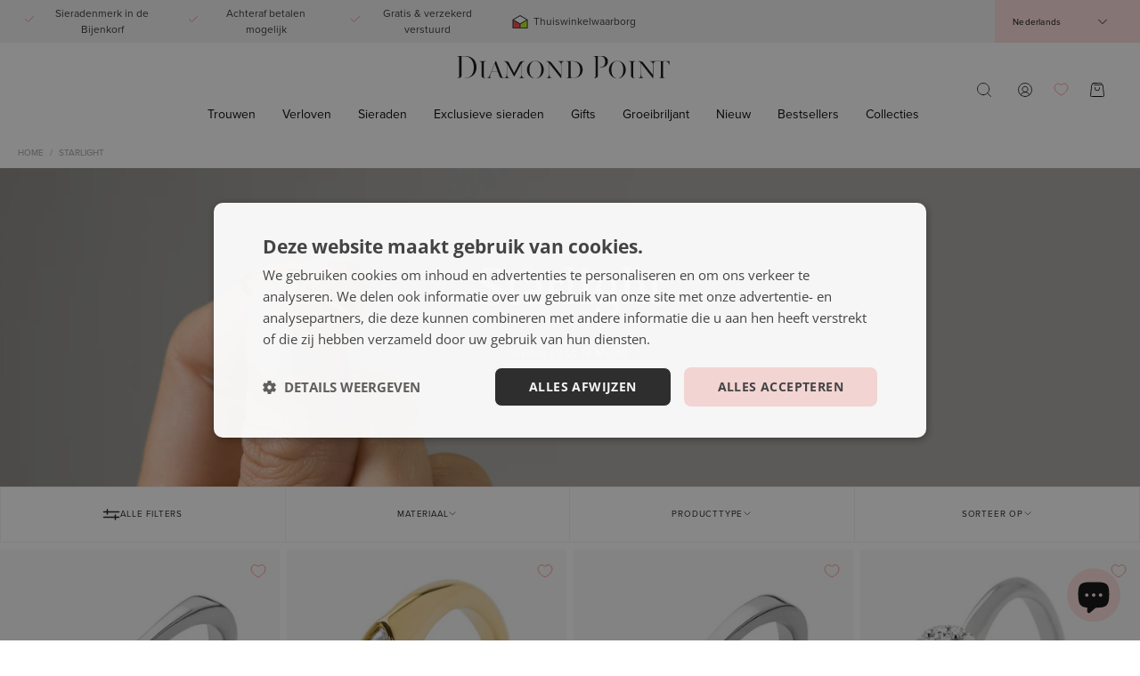

--- FILE ---
content_type: text/html; charset=utf-8
request_url: https://diamondpoint.net/collections/starlight
body_size: 69638
content:
<!doctype html>
<html class="no-js no-touch" lang="nl">
  <head>
    <meta charset="utf-8">
    <meta http-equiv="X-UA-Compatible" content="IE=edge">
    <meta name="viewport" content="width=device-width, initial-scale=1.0, maximum-scale=5.0">

    <!-- Load lazysizes -->
    <script>
      window.lazySizesConfig = window.lazySizesConfig || {};
      window.lazySizesConfig.loadMode = 1; // Preload images when they are very close to appearing
      window.lazySizesConfig.expand = 300; // Load images 300px before they appear
    </script>
    <script src="//diamondpoint.net/cdn/shop/t/3/assets/lazysizes.min.js?v=56805471290311245611757492406" async defer></script>

    <link rel="canonical" href="https://diamondpoint.net/collections/starlight">
    <link rel="preconnect" href="https://cdn.shopify.com" crossorigin>
    <link rel="preconnect" href="https://fonts.shopify.com" crossorigin>
    <link rel="preconnect" href="https://monorail-edge.shopifysvc.com" crossorigin>

    <!-- Preload critical fonts -->
    <link rel="preload" href="//diamondpoint.net/cdn/fonts/instrument_sans/instrumentsans_n4.db86542ae5e1596dbdb28c279ae6c2086c4c5bfa.woff2" as="font" type="font/woff2" crossorigin>
    <link rel="preload" href="//diamondpoint.net/cdn/fonts/arsenal/arsenal_n4.51305299cd12b61bc0400367405b80442269043d.woff2" as="font" type="font/woff2" crossorigin>

    <!-- Critical CSS -->
    <style>
      /* Base styles that prevent layout shift */
      :root {
        --loader-image-size: px;
      }
      body {
        margin: 0;
        padding: 0;
        font-family: 'proxima-nova', sans-serif;
      }
      .site-header {
        position: sticky;
        top: 0;
        z-index: 100;
      }
      img {
        max-width: 100%;
        height: auto;
      }
    </style>

    <!-- Defer non-critical CSS -->
    <link rel="preload" href="//diamondpoint.net/cdn/shop/t/3/assets/theme.css?v=111995960033957961051763994329" as="style" onload="this.onload=null;this.rel='stylesheet'">
    <noscript><link rel="stylesheet" href="//diamondpoint.net/cdn/shop/t/3/assets/theme.css?v=111995960033957961051763994329"></noscript>

    <!-- Defer third-party CSS -->
    <link
      rel="preload"
      href="https://unpkg.com/swiper/swiper-bundle.min.css"
      as="style"
      onload="this.onload=null;this.rel='stylesheet'"
    >
    <noscript><link rel="stylesheet" href="https://unpkg.com/swiper/swiper-bundle.min.css"></noscript>

    <link
      rel="preload"
      href="https://use.typekit.net/xky4tkn.css"
      as="style"
      onload="this.onload=null;this.rel='stylesheet'"
    >
    <noscript><link rel="stylesheet" href="https://use.typekit.net/xky4tkn.css"></noscript>

    <!-- Preload critical JavaScript -->
    <link href="//diamondpoint.net/cdn/shop/t/3/assets/vendor.js?v=74877493214922022811706276151" as="script" rel="preload">
    <link href="//diamondpoint.net/cdn/shop/t/3/assets/theme.js?v=58185215243189181211763994187" as="script" rel="preload">

    <link rel="preload" as="image" href="//diamondpoint.net/cdn/shop/t/3/assets/loading.svg?v=124704948986039972941706276148"><style data-shopify>:root { --loader-image-size: 150px; }:root { --loader-image-size: 320px; }html:not(.is-loading) .loading-overlay { opacity: 0; visibility: hidden; pointer-events: none; }
        .loading-overlay { position: fixed; top: 0; left: 0; z-index: 99999; width: 100vw; height: 100vh; display: flex;
        align-items: center; justify-content: center; background: var(--bg); transition: opacity 0.3s ease-out, visibility 0s
        linear 0.3s; }
        .loading-overlay .loader__image--fallback { width: 320px; height: 100%; background: var(--loader-image) no-repeat
        center center/contain; }
        .loader__image__holder { position: absolute; top: 0; left: 0; width: 100%; height: 100%; font-size: 0; display: flex;
        align-items: center; justify-content: center; animation: pulse-loading 2s infinite ease-in-out; }
        .loader__image { max-width: 150px; height: auto; object-fit: contain; }</style><script>
        const loadingAppearance = "once";
        const loaded = sessionStorage.getItem('loaded');

        if (loadingAppearance === 'once') {
          if (loaded === null) {
            sessionStorage.setItem('loaded', true);
            document.documentElement.classList.add('is-loading');
          }
        } else {
          document.documentElement.classList.add('is-loading');
        }
      </script><link rel="shortcut icon" href="//diamondpoint.net/cdn/shop/files/DPmonogram_Zw_32x32.png?v=1711024998" type="image/png">
    <title>
      Starlight sieraden collectie | Diamond Point
      
      
      
    </title><meta name="description" content="Ontdek alle solitair ringen uit de Starlight collectie van Diamond Point! De Starlight is een solitair collectie met een verfijnde uitstraling. ✔Diamantenexpert"><link rel="preload" as="font" href="//diamondpoint.net/cdn/fonts/instrument_sans/instrumentsans_n4.db86542ae5e1596dbdb28c279ae6c2086c4c5bfa.woff2" type="font/woff2" crossorigin><link rel="preload" as="font" href="//diamondpoint.net/cdn/fonts/arsenal/arsenal_n4.51305299cd12b61bc0400367405b80442269043d.woff2" type="font/woff2" crossorigin>

<meta property="og:site_name" content="Diamond Point">
<meta property="og:url" content="https://diamondpoint.net/collections/starlight">
<meta property="og:title" content="Starlight sieraden collectie | Diamond Point">
<meta property="og:type" content="product.group">
<meta property="og:description" content="Ontdek alle solitair ringen uit de Starlight collectie van Diamond Point! De Starlight is een solitair collectie met een verfijnde uitstraling. ✔Diamantenexpert"><meta property="og:image" content="http://diamondpoint.net/cdn/shop/collections/starlight_5.jpg?v=1710086543">
  <meta property="og:image:secure_url" content="https://diamondpoint.net/cdn/shop/collections/starlight_5.jpg?v=1710086543">
  <meta property="og:image:width" content="800">
  <meta property="og:image:height" content="800"><meta name="twitter:card" content="summary_large_image">
<meta name="twitter:title" content="Starlight sieraden collectie | Diamond Point">
<meta name="twitter:description" content="Ontdek alle solitair ringen uit de Starlight collectie van Diamond Point! De Starlight is een solitair collectie met een verfijnde uitstraling. ✔Diamantenexpert"><style data-shopify>@font-face {
  font-family: Arsenal;
  font-weight: 400;
  font-style: normal;
  font-display: swap;
  src: url("//diamondpoint.net/cdn/fonts/arsenal/arsenal_n4.51305299cd12b61bc0400367405b80442269043d.woff2") format("woff2"),
       url("//diamondpoint.net/cdn/fonts/arsenal/arsenal_n4.93261dd112afca16489c9f1c0d423ccd8a12c0a3.woff") format("woff");
}

@font-face {
  font-family: "Instrument Sans";
  font-weight: 400;
  font-style: normal;
  font-display: swap;
  src: url("//diamondpoint.net/cdn/fonts/instrument_sans/instrumentsans_n4.db86542ae5e1596dbdb28c279ae6c2086c4c5bfa.woff2") format("woff2"),
       url("//diamondpoint.net/cdn/fonts/instrument_sans/instrumentsans_n4.510f1b081e58d08c30978f465518799851ef6d8b.woff") format("woff");
}




  @font-face {
  font-family: Arsenal;
  font-weight: 700;
  font-style: normal;
  font-display: swap;
  src: url("//diamondpoint.net/cdn/fonts/arsenal/arsenal_n7.b8ea19d86b9bba98cc9a198b466ecccc0ab59df3.woff2") format("woff2"),
       url("//diamondpoint.net/cdn/fonts/arsenal/arsenal_n7.3a6418f4cec1cb308392f5f2db9d69ca5fcc2a56.woff") format("woff");
}






  @font-face {
  font-family: Arsenal;
  font-weight: 700;
  font-style: normal;
  font-display: swap;
  src: url("//diamondpoint.net/cdn/fonts/arsenal/arsenal_n7.b8ea19d86b9bba98cc9a198b466ecccc0ab59df3.woff2") format("woff2"),
       url("//diamondpoint.net/cdn/fonts/arsenal/arsenal_n7.3a6418f4cec1cb308392f5f2db9d69ca5fcc2a56.woff") format("woff");
}






  @font-face {
  font-family: "Instrument Sans";
  font-weight: 500;
  font-style: normal;
  font-display: swap;
  src: url("//diamondpoint.net/cdn/fonts/instrument_sans/instrumentsans_n5.1ce463e1cc056566f977610764d93d4704464858.woff2") format("woff2"),
       url("//diamondpoint.net/cdn/fonts/instrument_sans/instrumentsans_n5.9079eb7bba230c9d8d8d3a7d101aa9d9f40b6d14.woff") format("woff");
}




  @font-face {
  font-family: "Instrument Sans";
  font-weight: 400;
  font-style: italic;
  font-display: swap;
  src: url("//diamondpoint.net/cdn/fonts/instrument_sans/instrumentsans_i4.028d3c3cd8d085648c808ceb20cd2fd1eb3560e5.woff2") format("woff2"),
       url("//diamondpoint.net/cdn/fonts/instrument_sans/instrumentsans_i4.7e90d82df8dee29a99237cd19cc529d2206706a2.woff") format("woff");
}




  @font-face {
  font-family: "Instrument Sans";
  font-weight: 700;
  font-style: italic;
  font-display: swap;
  src: url("//diamondpoint.net/cdn/fonts/instrument_sans/instrumentsans_i7.d6063bb5d8f9cbf96eace9e8801697c54f363c6a.woff2") format("woff2"),
       url("//diamondpoint.net/cdn/fonts/instrument_sans/instrumentsans_i7.ce33afe63f8198a3ac4261b826b560103542cd36.woff") format("woff");
}




:root {--COLOR-PRIMARY-OPPOSITE: #ffffff;
  --COLOR-PRIMARY-OPPOSITE-ALPHA-20: rgba(255, 255, 255, 0.2);
  --COLOR-PRIMARY-LIGHTEN-DARKEN-ALPHA-20: rgba(192, 49, 77, 0.2);
  --COLOR-PRIMARY-LIGHTEN-DARKEN-ALPHA-30: rgba(192, 49, 77, 0.3);

  --PRIMARY-BUTTONS-COLOR-BG: #97273d;
  --PRIMARY-BUTTONS-COLOR-TEXT: #ffffff;
  --PRIMARY-BUTTONS-COLOR-BORDER: #97273d;

  --PRIMARY-BUTTONS-COLOR-LIGHTEN-DARKEN: #c0314d;

  --PRIMARY-BUTTONS-COLOR-ALPHA-05: rgba(151, 39, 61, 0.05);
  --PRIMARY-BUTTONS-COLOR-ALPHA-10: rgba(151, 39, 61, 0.1);
  --PRIMARY-BUTTONS-COLOR-ALPHA-50: rgba(151, 39, 61, 0.5);--COLOR-SECONDARY-OPPOSITE: #000000;
  --COLOR-SECONDARY-OPPOSITE-ALPHA-20: rgba(0, 0, 0, 0.2);
  --COLOR-SECONDARY-LIGHTEN-DARKEN-ALPHA-20: rgba(230, 230, 230, 0.2);
  --COLOR-SECONDARY-LIGHTEN-DARKEN-ALPHA-30: rgba(230, 230, 230, 0.3);

  --SECONDARY-BUTTONS-COLOR-BG: #ffffff;
  --SECONDARY-BUTTONS-COLOR-TEXT: #000000;
  --SECONDARY-BUTTONS-COLOR-BORDER: #ffffff;

  --SECONDARY-BUTTONS-COLOR-ALPHA-05: rgba(255, 255, 255, 0.05);
  --SECONDARY-BUTTONS-COLOR-ALPHA-10: rgba(255, 255, 255, 0.1);
  --SECONDARY-BUTTONS-COLOR-ALPHA-50: rgba(255, 255, 255, 0.5);--OUTLINE-BUTTONS-PRIMARY-BG: transparent;
  --OUTLINE-BUTTONS-PRIMARY-TEXT: #97273d;
  --OUTLINE-BUTTONS-PRIMARY-BORDER: #97273d;
  --OUTLINE-BUTTONS-PRIMARY-BG-HOVER: rgba(192, 49, 77, 0.2);

  --OUTLINE-BUTTONS-SECONDARY-BG: transparent;
  --OUTLINE-BUTTONS-SECONDARY-TEXT: #ffffff;
  --OUTLINE-BUTTONS-SECONDARY-BORDER: #ffffff;
  --OUTLINE-BUTTONS-SECONDARY-BG-HOVER: rgba(230, 230, 230, 0.2);

  --OUTLINE-BUTTONS-WHITE-BG: transparent;
  --OUTLINE-BUTTONS-WHITE-TEXT: #ffffff;
  --OUTLINE-BUTTONS-WHITE-BORDER: #ffffff;

  --OUTLINE-BUTTONS-BLACK-BG: transparent;
  --OUTLINE-BUTTONS-BLACK-TEXT: #000000;
  --OUTLINE-BUTTONS-BLACK-BORDER: #000000;--OUTLINE-SOLID-BUTTONS-PRIMARY-BG: #97273d;
  --OUTLINE-SOLID-BUTTONS-PRIMARY-TEXT: #ffffff;
  --OUTLINE-SOLID-BUTTONS-PRIMARY-BORDER: #ffffff;
  --OUTLINE-SOLID-BUTTONS-PRIMARY-BG-HOVER: rgba(255, 255, 255, 0.2);

  --OUTLINE-SOLID-BUTTONS-SECONDARY-BG: #ffffff;
  --OUTLINE-SOLID-BUTTONS-SECONDARY-TEXT: #000000;
  --OUTLINE-SOLID-BUTTONS-SECONDARY-BORDER: #000000;
  --OUTLINE-SOLID-BUTTONS-SECONDARY-BG-HOVER: rgba(0, 0, 0, 0.2);

  --OUTLINE-SOLID-BUTTONS-WHITE-BG: #ffffff;
  --OUTLINE-SOLID-BUTTONS-WHITE-TEXT: #000000;
  --OUTLINE-SOLID-BUTTONS-WHITE-BORDER: #000000;

  --OUTLINE-SOLID-BUTTONS-BLACK-BG: #000000;
  --OUTLINE-SOLID-BUTTONS-BLACK-TEXT: #ffffff;
  --OUTLINE-SOLID-BUTTONS-BLACK-BORDER: #ffffff;--COLOR-HEADING: #0b0b0b;
  --COLOR-TEXT: #0b0b0b;
  --COLOR-TEXT-DARKEN: #000000;
  --COLOR-TEXT-LIGHTEN: #3e3e3e;
  --COLOR-TEXT-ALPHA-5: rgba(11, 11, 11, 0.05);
  --COLOR-TEXT-ALPHA-8: rgba(11, 11, 11, 0.08);
  --COLOR-TEXT-ALPHA-10: rgba(11, 11, 11, 0.1);
  --COLOR-TEXT-ALPHA-15: rgba(11, 11, 11, 0.15);
  --COLOR-TEXT-ALPHA-20: rgba(11, 11, 11, 0.2);
  --COLOR-TEXT-ALPHA-25: rgba(11, 11, 11, 0.25);
  --COLOR-TEXT-ALPHA-50: rgba(11, 11, 11, 0.5);
  --COLOR-TEXT-ALPHA-60: rgba(11, 11, 11, 0.6);
  --COLOR-TEXT-ALPHA-85: rgba(11, 11, 11, 0.85);

  --COLOR-BG: #ffffff;
  --COLOR-BG-ALPHA-25: rgba(255, 255, 255, 0.25);
  --COLOR-BG-ALPHA-35: rgba(255, 255, 255, 0.35);
  --COLOR-BG-ALPHA-60: rgba(255, 255, 255, 0.6);
  --COLOR-BG-ALPHA-65: rgba(255, 255, 255, 0.65);
  --COLOR-BG-ALPHA-85: rgba(255, 255, 255, 0.85);
  --COLOR-BG-OVERLAY: rgba(255, 255, 255, 0.75);
  --COLOR-BG-DARKEN: #e6e6e6;
  --COLOR-BG-LIGHTEN-DARKEN: #e6e6e6;
  --COLOR-BG-LIGHTEN-DARKEN-2: #cdcdcd;
  --COLOR-BG-LIGHTEN-DARKEN-3: #b3b3b3;
  --COLOR-BG-LIGHTEN-DARKEN-4: #9a9a9a;
  --COLOR-BG-LIGHTEN-DARKEN-CONTRAST: #b3b3b3;
  --COLOR-BG-LIGHTEN-DARKEN-CONTRAST-2: #999999;
  --COLOR-BG-LIGHTEN-DARKEN-CONTRAST-3: #808080;
  --COLOR-BG-LIGHTEN-DARKEN-CONTRAST-4: #666666;

  --COLOR-BG-SECONDARY: #fcdcda;
  --COLOR-BG-SECONDARY-LIGHTEN-DARKEN: #f8afab;
  --COLOR-BG-SECONDARY-LIGHTEN-DARKEN-50: rgba(248, 175, 171, 0.5);
  --COLOR-BG-SECONDARY-LIGHTEN-DARKEN-CONTRAST: #c71b10;

  --COLOR-INPUT-BG: #ffffff;

  --COLOR-ACCENT: #59ba3e;
  --COLOR-ACCENT-TEXT: #fff;

  --COLOR-BORDER: #d3d3d3;
  --COLOR-BORDER-ALPHA-15: rgba(211, 211, 211, 0.15);
  --COLOR-BORDER-ALPHA-30: rgba(211, 211, 211, 0.3);
  --COLOR-BORDER-ALPHA-50: rgba(211, 211, 211, 0.5);
  --COLOR-BORDER-ALPHA-65: rgba(211, 211, 211, 0.65);
  --COLOR-BORDER-LIGHTEN-DARKEN: #868686;
  --COLOR-BORDER-HAIRLINE: #f7f7f7;

  --COLOR-SALE-BG: #0e3866;
  --COLOR-SALE-TEXT: #ffffff;
  --COLOR-CUSTOM-BG: #97273d;
  --COLOR-CUSTOM-TEXT: #ffffff;
  --COLOR-SOLD-BG: #d3d3d3;
  --COLOR-SOLD-TEXT: #ffffff;
  --COLOR-SAVING-BG: #0e3866;
  --COLOR-SAVING-TEXT: #ffffff;

  --COLOR-WHITE-BLACK: fff;
  --COLOR-BLACK-WHITE: #000;--COLOR-DISABLED-GREY: rgba(11, 11, 11, 0.05);
  --COLOR-DISABLED-GREY-DARKEN: rgba(11, 11, 11, 0.45);
  --COLOR-ERROR: #D02E2E;
  --COLOR-ERROR-BG: #f3cbcb;
  --COLOR-SUCCESS: #56AD6A;
  --COLOR-SUCCESS-BG: #ECFEF0;
  --COLOR-WARN: #ECBD5E;
  --COLOR-TRANSPARENT: rgba(255, 255, 255, 0);

  --COLOR-WHITE: #ffffff;
  --COLOR-WHITE-DARKEN: #f2f2f2;
  --COLOR-WHITE-ALPHA-10: rgba(255, 255, 255, 0.1);
  --COLOR-WHITE-ALPHA-20: rgba(255, 255, 255, 0.2);
  --COLOR-WHITE-ALPHA-25: rgba(255, 255, 255, 0.25);
  --COLOR-WHITE-ALPHA-50: rgba(255, 255, 255, 0.5);
  --COLOR-WHITE-ALPHA-60: rgba(255, 255, 255, 0.6);
  --COLOR-BLACK: #000000;
  --COLOR-BLACK-LIGHTEN: #1a1a1a;
  --COLOR-BLACK-ALPHA-10: rgba(0, 0, 0, 0.1);
  --COLOR-BLACK-ALPHA-20: rgba(0, 0, 0, 0.2);
  --COLOR-BLACK-ALPHA-25: rgba(0, 0, 0, 0.25);
  --COLOR-BLACK-ALPHA-50: rgba(0, 0, 0, 0.5);
  --COLOR-BLACK-ALPHA-60: rgba(0, 0, 0, 0.6);
  --COLOR-YELLOW: #ff4d01;--FONT-STACK-BODY: 'proxima-nova', sans-serif;
  --FONT-STYLE-BODY: 'proxima-nova';
  --FONT-STYLE-BODY-ITALIC: italic;
  --FONT-ADJUST-BODY: 0.95;

  --FONT-WEIGHT-BODY: 400;
  --FONT-WEIGHT-BODY-LIGHT: 300;
  --FONT-WEIGHT-BODY-MEDIUM: 700;
  --FONT-WEIGHT-BODY-BOLD: 500;

  --FONT-STACK-HEADING: 'proxima-nova', sans-serif;
  --FONT-STYLE-HEADING: normal;
  --FONT-STYLE-HEADING-ITALIC: italic;
  --FONT-ADJUST-HEADING: 0.85;

  --FONT-WEIGHT-HEADING: 400;
  --FONT-WEIGHT-HEADING-LIGHT: 300;
  --FONT-WEIGHT-HEADING-MEDIUM: 700;
  --FONT-WEIGHT-HEADING-BOLD: 700;

  --FONT-STACK-NAV: 'proxima-nova', sans-serif;
  --FONT-STYLE-NAV: normal;
  --FONT-STYLE-NAV-ITALIC: italic;
  --FONT-ADJUST-NAV: 0.75;
  --FONT-ADJUST-NAV-TOP-LEVEL: 0.7;

  --FONT-WEIGHT-NAV: 400;
  --FONT-WEIGHT-NAV-LIGHT: 300;
  --FONT-WEIGHT-NAV-MEDIUM: 700;
  --FONT-WEIGHT-NAV-BOLD: 500;

  --FONT-ADJUST-PRODUCT-GRID: 0.9;

  --FONT-STACK-BUTTON: 'proxima-nova', sans-serif;
  --FONT-STYLE-BUTTON: normal;
  --FONT-STYLE-BUTTON-ITALIC: italic;
  --FONT-ADJUST-BUTTON: 0.75;

  --FONT-WEIGHT-BUTTON: 400;
  --FONT-WEIGHT-BUTTON-MEDIUM: 700;
  --FONT-WEIGHT-BUTTON-BOLD: 500;

  --FONT-STACK-SUBHEADING: 'proxima-nova', Menlo, Consolas, Monaco, Liberation Mono, Lucida Console, monospace, Apple Color Emoji, Segoe UI Emoji, Segoe UI Symbol;
  --FONT-STYLE-SUBHEADING: normal;
  --FONT-ADJUST-SUBHEADING: 0.75;

  --FONT-WEIGHT-SUBHEADING: 400;
  --FONT-WEIGHT-SUBHEADING-BOLD: 600;

  --LETTER-SPACING-NAV: 0.0em;
  --LETTER-SPACING-SUBHEADING: 0.1em;
  --LETTER-SPACING-BUTTON: 0.05em;

  --BUTTON-TEXT-CAPS: uppercase;
  --SUBHEADING-TEXT-CAPS: uppercase;--FONT-SIZE-INPUT: 1rem;--RADIUS: 30px;
  --RADIUS-SMALL: 22px;
  --RADIUS-TINY: 14px;
  --RADIUS-BADGE: 3px;
  --RADIUS-CHECKBOX: 4px;
  --RADIUS-TEXTAREA: 8px;--PRODUCT-MEDIA-PADDING-TOP: 130.0%;--BORDER-WIDTH: 1px;--STROKE-WIDTH: 12px;--SITE-WIDTH: 1440px;
  --SITE-WIDTH-NARROW: 840px;--COLOR-UPSELLS-BG: #f8f8f8;
  --COLOR-UPSELLS-TEXT: #0B0B0B;
  --COLOR-UPSELLS-TEXT-LIGHTEN: #3e3e3e;
  --COLOR-UPSELLS-DISABLED-GREY-DARKEN: rgba(11, 11, 11, 0.45);
  --UPSELLS-HEIGHT: 100px;
  --UPSELLS-IMAGE-WIDTH: 30%;--ICON-ARROW-RIGHT: url( "//diamondpoint.net/cdn/shop/t/3/assets/icon-chevron-right.svg?v=141670056379671077901706276147" );--loading-svg: url( "//diamondpoint.net/cdn/shop/t/3/assets/loading.svg?v=124704948986039972941706276148" );
  --icon-check: url( "//diamondpoint.net/cdn/shop/t/3/assets/icon-check.svg?v=65056460148622690001706276150" );
  --icon-check-swatch: url( "//diamondpoint.net/cdn/shop/t/3/assets/icon-check-swatch.svg?v=66502075846812319371706276150" );
  --icon-zoom-in: url( "//diamondpoint.net/cdn/shop/t/3/assets/icon-zoom-in.svg?v=100918063842201612881706276148" );
  --icon-zoom-out: url( "//diamondpoint.net/cdn/shop/t/3/assets/icon-zoom-out.svg?v=177447861156472445081706276150" );--collection-sticky-bar-height: 0px;
  --collection-image-padding-top: 60%;

  --drawer-width: 510px;
  --drawer-transition: transform 0.4s cubic-bezier(0.46, 0.01, 0.32, 1);--gutter: 20px;
  --gutter-mobile: 20px;
  --grid-gutter: 20px;
  --grid-gutter-mobile: 35px;--inner: 20px;
  --inner-tablet: 18px;
  --inner-mobile: 16px;--grid: repeat(4, minmax(0, 1fr));
  --grid-tablet: repeat(3, minmax(0, 1fr));
  --grid-mobile: repeat(2, minmax(0, 1fr));
  --megamenu-grid: repeat(4, minmax(0, 1fr));
  --grid-row: 1 / span 4;--scrollbar-width: 0px;--overlay: #000;
  --overlay-opacity: 1;--swatch-width: 100%;
  --swatch-height: 70px;
  --swatch-size: 14px;
  --swatch-size-mobile: 14px;

  
  --move-offset: 20px;

  
  --autoplay-speed: 2200ms;

  
--filter-bg: .97;
  
    --product-filter-bg: 1.0;}


@font-face {   
  font-family: 'Miller-Banner';  
  src: 	url('//diamondpoint.net/cdn/shop/t/3/assets/miller-banner.otf?v=107061903451231042381708090216');   
  src: 	url('//diamondpoint.net/cdn/shop/t/3/assets/miller-banner.otf?v=107061903451231042381708090216#iefix') format("embedded-opentype"), url('//diamondpoint.net/cdn/shop/t/3/assets/miller-banner.otf?v=107061903451231042381708090216') format("otf");
  font-weight: normal;
  font-style: normal;
}</style><link href="//diamondpoint.net/cdn/shop/t/3/assets/theme.css?v=111995960033957961051763994329" rel="stylesheet" type="text/css" media="all" /><script
      type="text/javascript"
    >
    if (window.MSInputMethodContext && document.documentMode) {
      var scripts = document.getElementsByTagName('script')[0];
      var polyfill = document.createElement("script");
      polyfill.defer = true;
      polyfill.src = "//diamondpoint.net/cdn/shop/t/3/assets/ie11.js?v=164037955086922138091706276147";

      scripts.parentNode.insertBefore(polyfill, scripts);

      document.documentElement.classList.add('ie11');
    } else {
      document.documentElement.className = document.documentElement.className.replace('no-js', 'js');
    }

    let root = '/';
    if (root[root.length - 1] !== '/') {
      root = `${root}/`;
    }

    window.theme = {
      routes: {
        root: root,
        cart_url: "\/cart",
    cart_add_url: "\/cart\/add",
    cart_change_url: "\/cart\/change",
    shop_url: "https:\/\/diamondpoint.net",
    searchUrl: '/search',
      predictiveSearchUrl: '/search/suggest',
        product_recommendations_url: "\/recommendations\/products"
      },
    assets: {
      photoswipe: '//diamondpoint.net/cdn/shop/t/3/assets/photoswipe.js?v=162613001030112971491706276148',
        smoothscroll: '//diamondpoint.net/cdn/shop/t/3/assets/smoothscroll.js?v=37906625415260927261706276149',
          no_image: "//diamondpoint.net/cdn/shopifycloud/storefront/assets/no-image-2048-a2addb12_1024x.gif",
            swatches: '//diamondpoint.net/cdn/shop/t/3/assets/swatches.json?v=107195251207991059101730372117',
              base: "//diamondpoint.net/cdn/shop/t/3/assets/"
    },
    strings: {
      add_to_cart: "In winkelwagen",
      cart_acceptance_error: "U moet onze algemene voorwaarden accepteren.",
      cart_empty: "Je winkelwagen is momenteel leeg.",
      cart_price: "Prijs",
      cart_quantity: "Hoeveelheid",
      cart_items_one: "{{ count }} ARTIKEL IN JOUW WINKELWAGEN",
      cart_items_many: "{{ count }} ARTIKELEN IN JOUW WINKELWAGEN",
      cart_title: "Winkelwagen",
      cart_total: "Totaal",
      continue_shopping: "Verder winkelen",
      free: "Gratis",
      limit_error: "Sorry, het lijkt erop dat we niet genoeg van dit product hebben.",
      preorder: "Voorafgaande bestelling",
      remove: "Verwijderen",
      sale_badge_text: "Korting",
      saving_badge: "Korting",
      saving_up_to_badge: "Korting",
      sold_out: "Uitverkocht",
      subscription: "Abonnement",
      unavailable: "Niet beschikbaar",
      unit_price_label: "Eenheid prijs",
      unit_price_separator: "per",
      zero_qty_error: "Hoeveelheid moet groter zijn dan 0.",
      delete_confirm: "Weet u zeker dat u dit adres wilt verwijderen?",
      newsletter_product_availability: "Laat het me weten als het beschikbaar is"
    },
    icons: {
      plus: '<svg aria-hidden="true" focusable="false" role="presentation" class="icon icon-toggle-plus" viewBox="0 0 192 192"><path d="M30 96h132M96 30v132" stroke="currentColor" stroke-linecap="round" stroke-linejoin="round"/></svg>',
        minus: '<svg aria-hidden="true" focusable="false" role="presentation" class="icon icon-toggle-minus" viewBox="0 0 192 192"><path d="M30 96h132" stroke="currentColor" stroke-linecap="round" stroke-linejoin="round"/></svg>',
          close: '<svg aria-hidden="true" focusable="false" role="presentation" class="icon icon-close" viewBox="0 0 192 192"><path d="M150 42 42 150M150 150 42 42" stroke="currentColor" stroke-linecap="round" stroke-linejoin="round"/></svg>'
    },
    settings: {
      animations: false,
      cartType: "drawer",
      enableAcceptTerms: false,
      enableInfinityScroll: false,
      enablePaymentButton: false,
      gridImageSize: "cover",
      gridImageAspectRatio: 1.3,
      mobileMenuBehaviour: "trigger",
      productGridHover: "slideshow",
      savingBadgeType: "percentage",
      showSaleBadge: false,
      showSoldBadge: true,
      showSavingBadge: false,
      quickBuy: "quick_buy",
      suggestArticles: false,
      suggestCollections: true,
      suggestProducts: true,
      suggestPages: false,
      suggestionsResultsLimit: 10,
      currency_code_enable: true,
      hideInventoryCount: true,
      enableColorSwatchesCollection: true,
    },
    sizes: {
      mobile: 480,
        small: 768,
          large: 1024,
            widescreen: 1440
    },
    moneyFormat: "€{{amount_with_comma_separator}}",
    moneyWithCurrencyFormat: "€{{amount_with_comma_separator}}",
    subtotal: 0,
    info: {
      name: 'Flatline Agency'
    },
    version: '5.4.1',
    deliveryText: {
      sold_out: 'Uitverkocht',
      '12WD': 'Levertijd: 1 tot 2 werkdagen',
      '12WW': 'Speciaal voor u vervaardigd. Levertijd: 1 tot 2 weken',
      '35WD': 'Levertijd: 3 tot 5 werkdagen',
      '36WW': 'Speciaal voor u vervaardigd. Levertijd: 3 tot 6 weken',
      LANG: 'Speciaal voor u vervaardigd. Levertijd: 5 tot 6 weken',
    }
    };
    window.PaloAlto = window.PaloAlto || {};
    window.slate = window.slate || {};
    window.isHeaderTransparent = false;
    window.stickyHeaderHeight = 60;
    window.lastWindowWidth = window.innerWidth || document.documentElement.clientWidth;
    </script><script src="//diamondpoint.net/cdn/shop/t/3/assets/vendor.js?v=74877493214922022811706276151" defer="defer"></script>
    <script src="//diamondpoint.net/cdn/shop/t/3/assets/theme.dev.js?v=178053769233082930071762244211" defer="defer"></script>

    <script>window.performance && window.performance.mark && window.performance.mark('shopify.content_for_header.start');</script><meta id="shopify-digital-wallet" name="shopify-digital-wallet" content="/84367802653/digital_wallets/dialog">
<link rel="alternate" type="application/atom+xml" title="Feed" href="/collections/starlight.atom" />
<link rel="alternate" hreflang="x-default" href="https://diamondpoint.net/collections/starlight">
<link rel="alternate" hreflang="nl-NL" href="https://diamondpoint.net/collections/starlight">
<link rel="alternate" hreflang="en-NL" href="https://diamondpoint.net/en/collections/starlight">
<link rel="alternate" type="application/json+oembed" href="https://diamondpoint.net/collections/starlight.oembed">
<script async="async" src="/checkouts/internal/preloads.js?locale=nl-NL"></script>
<script id="shopify-features" type="application/json">{"accessToken":"9434d8f1ccf431835f3420ebfd152a0b","betas":["rich-media-storefront-analytics"],"domain":"diamondpoint.net","predictiveSearch":true,"shopId":84367802653,"locale":"nl"}</script>
<script>var Shopify = Shopify || {};
Shopify.shop = "diamondpoint-production.myshopify.com";
Shopify.locale = "nl";
Shopify.currency = {"active":"EUR","rate":"1.0"};
Shopify.country = "NL";
Shopify.theme = {"name":"Diamond-Point\/main","id":164657529117,"schema_name":"Flatline Agency","schema_version":"1.0.0","theme_store_id":null,"role":"main"};
Shopify.theme.handle = "null";
Shopify.theme.style = {"id":null,"handle":null};
Shopify.cdnHost = "diamondpoint.net/cdn";
Shopify.routes = Shopify.routes || {};
Shopify.routes.root = "/";</script>
<script type="module">!function(o){(o.Shopify=o.Shopify||{}).modules=!0}(window);</script>
<script>!function(o){function n(){var o=[];function n(){o.push(Array.prototype.slice.apply(arguments))}return n.q=o,n}var t=o.Shopify=o.Shopify||{};t.loadFeatures=n(),t.autoloadFeatures=n()}(window);</script>
<script id="shop-js-analytics" type="application/json">{"pageType":"collection"}</script>
<script defer="defer" async type="module" src="//diamondpoint.net/cdn/shopifycloud/shop-js/modules/v2/client.init-shop-cart-sync_TYIdXJhk.nl.esm.js"></script>
<script defer="defer" async type="module" src="//diamondpoint.net/cdn/shopifycloud/shop-js/modules/v2/chunk.common_B02BEaEK.esm.js"></script>
<script type="module">
  await import("//diamondpoint.net/cdn/shopifycloud/shop-js/modules/v2/client.init-shop-cart-sync_TYIdXJhk.nl.esm.js");
await import("//diamondpoint.net/cdn/shopifycloud/shop-js/modules/v2/chunk.common_B02BEaEK.esm.js");

  window.Shopify.SignInWithShop?.initShopCartSync?.({"fedCMEnabled":true,"windoidEnabled":true});

</script>
<script>(function() {
  var isLoaded = false;
  function asyncLoad() {
    if (isLoaded) return;
    isLoaded = true;
    var urls = ["\/\/cdn.shopify.com\/proxy\/b4678cda1b509e5b82af3944abf5f823cab28f63a792593459d2aaa1bcebb894\/api.kimonix.com\/kimonix_analytics.js?shop=diamondpoint-production.myshopify.com\u0026sp-cache-control=cHVibGljLCBtYXgtYWdlPTkwMA","\/\/cdn.shopify.com\/proxy\/a5cd6524b184566a657bcdeed8f080800e3283606eb3a3788f6a8d4ca88fc904\/api.kimonix.com\/kimonix_void_script.js?shop=diamondpoint-production.myshopify.com\u0026sp-cache-control=cHVibGljLCBtYXgtYWdlPTkwMA","https:\/\/cdn.nfcube.com\/instafeed-94405e43a3a0d7d939272428aa1ae91c.js?shop=diamondpoint-production.myshopify.com","\/\/cdn.shopify.com\/proxy\/60afc1ee53386b70210a5c8696a552e80d9bdb230c5b6c4cf6927ba139825f21\/d33a6lvgbd0fej.cloudfront.net\/script_tag\/secomapp.scripttag.js?shop=diamondpoint-production.myshopify.com\u0026sp-cache-control=cHVibGljLCBtYXgtYWdlPTkwMA"];
    for (var i = 0; i < urls.length; i++) {
      var s = document.createElement('script');
      s.type = 'text/javascript';
      s.async = true;
      s.src = urls[i];
      var x = document.getElementsByTagName('script')[0];
      x.parentNode.insertBefore(s, x);
    }
  };
  if(window.attachEvent) {
    window.attachEvent('onload', asyncLoad);
  } else {
    window.addEventListener('load', asyncLoad, false);
  }
})();</script>
<script id="__st">var __st={"a":84367802653,"offset":3600,"reqid":"fa514983-3ebf-4653-8aa9-6b9cffdbce4b-1765321921","pageurl":"diamondpoint.net\/collections\/starlight","u":"18900559f83a","p":"collection","rtyp":"collection","rid":470672441629};</script>
<script>window.ShopifyPaypalV4VisibilityTracking = true;</script>
<script id="captcha-bootstrap">!function(){'use strict';const t='contact',e='account',n='new_comment',o=[[t,t],['blogs',n],['comments',n],[t,'customer']],c=[[e,'customer_login'],[e,'guest_login'],[e,'recover_customer_password'],[e,'create_customer']],r=t=>t.map((([t,e])=>`form[action*='/${t}']:not([data-nocaptcha='true']) input[name='form_type'][value='${e}']`)).join(','),a=t=>()=>t?[...document.querySelectorAll(t)].map((t=>t.form)):[];function s(){const t=[...o],e=r(t);return a(e)}const i='password',u='form_key',d=['recaptcha-v3-token','g-recaptcha-response','h-captcha-response',i],f=()=>{try{return window.sessionStorage}catch{return}},m='__shopify_v',_=t=>t.elements[u];function p(t,e,n=!1){try{const o=window.sessionStorage,c=JSON.parse(o.getItem(e)),{data:r}=function(t){const{data:e,action:n}=t;return t[m]||n?{data:e,action:n}:{data:t,action:n}}(c);for(const[e,n]of Object.entries(r))t.elements[e]&&(t.elements[e].value=n);n&&o.removeItem(e)}catch(o){console.error('form repopulation failed',{error:o})}}const l='form_type',E='cptcha';function T(t){t.dataset[E]=!0}const w=window,h=w.document,L='Shopify',v='ce_forms',y='captcha';let A=!1;((t,e)=>{const n=(g='f06e6c50-85a8-45c8-87d0-21a2b65856fe',I='https://cdn.shopify.com/shopifycloud/storefront-forms-hcaptcha/ce_storefront_forms_captcha_hcaptcha.v1.5.2.iife.js',D={infoText:'Beschermd door hCaptcha',privacyText:'Privacy',termsText:'Voorwaarden'},(t,e,n)=>{const o=w[L][v],c=o.bindForm;if(c)return c(t,g,e,D).then(n);var r;o.q.push([[t,g,e,D],n]),r=I,A||(h.body.append(Object.assign(h.createElement('script'),{id:'captcha-provider',async:!0,src:r})),A=!0)});var g,I,D;w[L]=w[L]||{},w[L][v]=w[L][v]||{},w[L][v].q=[],w[L][y]=w[L][y]||{},w[L][y].protect=function(t,e){n(t,void 0,e),T(t)},Object.freeze(w[L][y]),function(t,e,n,w,h,L){const[v,y,A,g]=function(t,e,n){const i=e?o:[],u=t?c:[],d=[...i,...u],f=r(d),m=r(i),_=r(d.filter((([t,e])=>n.includes(e))));return[a(f),a(m),a(_),s()]}(w,h,L),I=t=>{const e=t.target;return e instanceof HTMLFormElement?e:e&&e.form},D=t=>v().includes(t);t.addEventListener('submit',(t=>{const e=I(t);if(!e)return;const n=D(e)&&!e.dataset.hcaptchaBound&&!e.dataset.recaptchaBound,o=_(e),c=g().includes(e)&&(!o||!o.value);(n||c)&&t.preventDefault(),c&&!n&&(function(t){try{if(!f())return;!function(t){const e=f();if(!e)return;const n=_(t);if(!n)return;const o=n.value;o&&e.removeItem(o)}(t);const e=Array.from(Array(32),(()=>Math.random().toString(36)[2])).join('');!function(t,e){_(t)||t.append(Object.assign(document.createElement('input'),{type:'hidden',name:u})),t.elements[u].value=e}(t,e),function(t,e){const n=f();if(!n)return;const o=[...t.querySelectorAll(`input[type='${i}']`)].map((({name:t})=>t)),c=[...d,...o],r={};for(const[a,s]of new FormData(t).entries())c.includes(a)||(r[a]=s);n.setItem(e,JSON.stringify({[m]:1,action:t.action,data:r}))}(t,e)}catch(e){console.error('failed to persist form',e)}}(e),e.submit())}));const S=(t,e)=>{t&&!t.dataset[E]&&(n(t,e.some((e=>e===t))),T(t))};for(const o of['focusin','change'])t.addEventListener(o,(t=>{const e=I(t);D(e)&&S(e,y())}));const B=e.get('form_key'),M=e.get(l),P=B&&M;t.addEventListener('DOMContentLoaded',(()=>{const t=y();if(P)for(const e of t)e.elements[l].value===M&&p(e,B);[...new Set([...A(),...v().filter((t=>'true'===t.dataset.shopifyCaptcha))])].forEach((e=>S(e,t)))}))}(h,new URLSearchParams(w.location.search),n,t,e,['guest_login'])})(!0,!0)}();</script>
<script integrity="sha256-52AcMU7V7pcBOXWImdc/TAGTFKeNjmkeM1Pvks/DTgc=" data-source-attribution="shopify.loadfeatures" defer="defer" src="//diamondpoint.net/cdn/shopifycloud/storefront/assets/storefront/load_feature-81c60534.js" crossorigin="anonymous"></script>
<script data-source-attribution="shopify.dynamic_checkout.dynamic.init">var Shopify=Shopify||{};Shopify.PaymentButton=Shopify.PaymentButton||{isStorefrontPortableWallets:!0,init:function(){window.Shopify.PaymentButton.init=function(){};var t=document.createElement("script");t.src="https://diamondpoint.net/cdn/shopifycloud/portable-wallets/latest/portable-wallets.nl.js",t.type="module",document.head.appendChild(t)}};
</script>
<script data-source-attribution="shopify.dynamic_checkout.buyer_consent">
  function portableWalletsHideBuyerConsent(e){var t=document.getElementById("shopify-buyer-consent"),n=document.getElementById("shopify-subscription-policy-button");t&&n&&(t.classList.add("hidden"),t.setAttribute("aria-hidden","true"),n.removeEventListener("click",e))}function portableWalletsShowBuyerConsent(e){var t=document.getElementById("shopify-buyer-consent"),n=document.getElementById("shopify-subscription-policy-button");t&&n&&(t.classList.remove("hidden"),t.removeAttribute("aria-hidden"),n.addEventListener("click",e))}window.Shopify?.PaymentButton&&(window.Shopify.PaymentButton.hideBuyerConsent=portableWalletsHideBuyerConsent,window.Shopify.PaymentButton.showBuyerConsent=portableWalletsShowBuyerConsent);
</script>
<script data-source-attribution="shopify.dynamic_checkout.cart.bootstrap">document.addEventListener("DOMContentLoaded",(function(){function t(){return document.querySelector("shopify-accelerated-checkout-cart, shopify-accelerated-checkout")}if(t())Shopify.PaymentButton.init();else{new MutationObserver((function(e,n){t()&&(Shopify.PaymentButton.init(),n.disconnect())})).observe(document.body,{childList:!0,subtree:!0})}}));
</script>

<script>window.performance && window.performance.mark && window.performance.mark('shopify.content_for_header.end');</script>

    <meta name="google-site-verification" content="nQtHP-mPvRaCBdPOvMpj_G5jiV_JDT18AhCm4Spx0kY">

    <!-- Third-party scripts loaded with better performance -->
    <script type="text/javascript">
      // Defer loading of Hotjar
      window.addEventListener('load', function () {
        setTimeout(function () {
          var script = document.createElement('script');
          script.src = 'https://static.hotjar.com/c/hotjar-' + '1556005.js?sv=6';
          script.async = true;
          document.head.appendChild(script);
        }, 2000);
      });
    </script>

    <script>
      //<![CDATA[
      window.lipscoreInit = function () {
        lipscore.init({
          apiKey: '5fc5f3c6609a67ae3bccbee9',
        });
      };

      (function () {
        var lang = 'nl';
        if (window.location.pathname.startsWith('/en')) {
          lang = 'en';
        }
        var scr = document.createElement('script');
        scr.async = true;
        scr.src = '//static.lipscore.com/assets/' + lang + '/lipscore-v1.js';
        document.head.appendChild(scr);
      })();

      var count = 0;
      function initWidgets() {
        count++;
        try {
          window.lipscore.initWidgets(true);
        } catch (e) {}
        setTimeout(initWidgets, 400);
      }

      initWidgets();
      //]]>
    </script>

  <!-- BEGIN app block: shopify://apps/klaviyo-email-marketing-sms/blocks/klaviyo-onsite-embed/2632fe16-c075-4321-a88b-50b567f42507 -->












  <script async src="https://static.klaviyo.com/onsite/js/XtqZtN/klaviyo.js?company_id=XtqZtN"></script>
  <script>!function(){if(!window.klaviyo){window._klOnsite=window._klOnsite||[];try{window.klaviyo=new Proxy({},{get:function(n,i){return"push"===i?function(){var n;(n=window._klOnsite).push.apply(n,arguments)}:function(){for(var n=arguments.length,o=new Array(n),w=0;w<n;w++)o[w]=arguments[w];var t="function"==typeof o[o.length-1]?o.pop():void 0,e=new Promise((function(n){window._klOnsite.push([i].concat(o,[function(i){t&&t(i),n(i)}]))}));return e}}})}catch(n){window.klaviyo=window.klaviyo||[],window.klaviyo.push=function(){var n;(n=window._klOnsite).push.apply(n,arguments)}}}}();</script>

  




  <script>
    window.klaviyoReviewsProductDesignMode = false
  </script>







<!-- END app block --><!-- BEGIN app block: shopify://apps/minmaxify-order-limits/blocks/app-embed-block/3acfba32-89f3-4377-ae20-cbb9abc48475 --><script type="text/javascript" src="https://limits.minmaxify.com/diamondpoint-production.myshopify.com?v=114&r=20240325205851"></script>

<!-- END app block --><!-- BEGIN app block: shopify://apps/powerful-form-builder/blocks/app-embed/e4bcb1eb-35b2-42e6-bc37-bfe0e1542c9d --><script type="text/javascript" hs-ignore data-cookieconsent="ignore">
  var Globo = Globo || {};
  var globoFormbuilderRecaptchaInit = function(){};
  var globoFormbuilderHcaptchaInit = function(){};
  window.Globo.FormBuilder = window.Globo.FormBuilder || {};
  window.Globo.FormBuilder.shop = {"configuration":{"money_format":"€{{amount_with_comma_separator}}"},"pricing":{"features":{"bulkOrderForm":true,"cartForm":true,"fileUpload":30,"removeCopyright":true,"restrictedEmailDomains":false,"metrics":true}},"settings":{"copyright":"Powered by <a href=\"https://globosoftware.net\" target=\"_blank\">Globo</a> <a href=\"https://apps.shopify.com/form-builder-contact-form\" target=\"_blank\">Form</a>","hideWaterMark":false,"reCaptcha":{"recaptchaType":"v2","siteKey":false,"languageCode":"en"},"hCaptcha":{"siteKey":false},"scrollTop":false,"customCssCode":"","customCssEnabled":false,"additionalColumns":[]},"encryption_form_id":1,"url":"https://app.powerfulform.com/","CDN_URL":"https://dxo9oalx9qc1s.cloudfront.net","app_id":"1783207"};

  if(window.Globo.FormBuilder.shop.settings.customCssEnabled && window.Globo.FormBuilder.shop.settings.customCssCode){
    const customStyle = document.createElement('style');
    customStyle.type = 'text/css';
    customStyle.innerHTML = window.Globo.FormBuilder.shop.settings.customCssCode;
    document.head.appendChild(customStyle);
  }

  window.Globo.FormBuilder.forms = [];
    
      
      
      
      window.Globo.FormBuilder.forms[29901] = {"29901":{"elements":[{"id":"group-1","type":"group","label":"Page 1","description":"","elements":[{"id":"text","type":"text","label":{"en":"First name","nl":"Voornaam"},"placeholder":{"nl":"","en":""},"description":null,"hideLabel":false,"required":true,"columnWidth":50},{"id":"text-1","type":"text","label":{"nl":"Achternaam","en":"Last name"},"placeholder":"","description":"","limitCharacters":false,"characters":100,"hideLabel":false,"keepPositionLabel":false,"columnWidth":50,"displayType":"show","displayDisjunctive":false,"conditionalField":false},{"id":"text-2","type":"text","label":{"nl":"Woonplaats","en":"City"},"placeholder":"","description":"","limitCharacters":false,"characters":100,"hideLabel":false,"keepPositionLabel":false,"columnWidth":50,"displayType":"show","displayDisjunctive":false,"conditionalField":false},{"id":"email","type":"email","label":{"en":"E-mail","nl":"Email"},"placeholder":{"nl":"","en":""},"description":null,"hideLabel":false,"required":true,"columnWidth":50,"conditionalField":false},{"id":"phone-1","type":"phone","label":{"nl":"Telefoonnummer","en":"Phonenumber"},"placeholder":"","description":"","validatePhone":false,"onlyShowFlag":false,"defaultCountryCode":"us","limitCharacters":false,"characters":100,"hideLabel":false,"keepPositionLabel":false,"columnWidth":50,"displayType":"show","displayDisjunctive":false,"conditionalField":false,"required":true},{"id":"textarea","type":"textarea","label":{"nl":"Bericht","en":"Message"},"placeholder":{"nl":"","en":""},"description":null,"hideLabel":false,"required":false,"columnWidth":100,"conditionalField":false},{"id":"file2-1","type":"file2","label":{"nl":"CV","en":"Resume"},"button-text":{"en":" Search file","nl":"Bestand zoeken"},"placeholder":{"en":" Choose file or drag here","nl":"Kies bestand of sleep hierheen"},"hint":{"nl":"","en":""},"allowed-multiple":false,"allowed-extensions":["docx","doc","pdf","jpg","jpeg","csv","dcm","m4v","obj","3mf","heif","heic","zip","xlsm","numbers","ods","xlsx","xls","mp4","mov","eps","gbr","dxf","ex2","txt","pptx","ppt","gif","svg","ai","png","psd","stl","step","stp"],"description":"","hideLabel":false,"keepPositionLabel":false,"columnWidth":100,"displayType":"show","displayDisjunctive":false,"conditionalField":false,"required":true},{"id":"file2-2","type":"file2","label":{"nl":"Motivatiebrief","en":"Motivation letter"},"button-text":{"nl":"Bestand zoeken","en":" Search file"},"placeholder":{"en":" Choose file or drag here","nl":"Kies bestand of sleep hierheen"},"hint":{"nl":"","en":""},"allowed-multiple":false,"allowed-extensions":["jpg","jpeg","png","gif","svg","pdf","doc","docx","ppt","pptx","csv","psd","txt","mp4"],"description":"","hideLabel":false,"keepPositionLabel":false,"columnWidth":100,"displayType":"show","displayDisjunctive":false,"conditionalField":false,"required":true}]}],"errorMessage":{"required":{"en":"Vereist","nl":"Please fill in field"},"invalid":{"en":"Ongeldig","nl":"Invalid"},"invalidEmail":{"en":"Ongeldig e-mail","nl":"Invalid email"},"invalidURL":{"en":"Ongeldige URL","nl":"Invalid URL"},"fileSizeLimit":{"en":"Limiet bestandsgrootte","nl":"File size limit exceeded"},"fileNotAllowed":{"en":"Bestand niet toegestaan","nl":"File extension not allowed"},"requiredCaptcha":{"en":"Vereiste captcha","nl":"Please, enter the captcha"}},"appearance":{"layout":"default","width":"600","style":"flat_rounded","mainColor":"rgba(0,0,0,1)","floatingIcon":"\u003csvg aria-hidden=\"true\" focusable=\"false\" data-prefix=\"far\" data-icon=\"envelope\" class=\"svg-inline--fa fa-envelope fa-w-16\" role=\"img\" xmlns=\"http:\/\/www.w3.org\/2000\/svg\" viewBox=\"0 0 512 512\"\u003e\u003cpath fill=\"currentColor\" d=\"M464 64H48C21.49 64 0 85.49 0 112v288c0 26.51 21.49 48 48 48h416c26.51 0 48-21.49 48-48V112c0-26.51-21.49-48-48-48zm0 48v40.805c-22.422 18.259-58.168 46.651-134.587 106.49-16.841 13.247-50.201 45.072-73.413 44.701-23.208.375-56.579-31.459-73.413-44.701C106.18 199.465 70.425 171.067 48 152.805V112h416zM48 400V214.398c22.914 18.251 55.409 43.862 104.938 82.646 21.857 17.205 60.134 55.186 103.062 54.955 42.717.231 80.509-37.199 103.053-54.947 49.528-38.783 82.032-64.401 104.947-82.653V400H48z\"\u003e\u003c\/path\u003e\u003c\/svg\u003e","floatingText":null,"displayOnAllPage":false,"formType":"normalForm","background":"none","backgroundColor":"#fff","descriptionColor":"rgba(255,255,255,1)","headingColor":"#000","labelColor":"#000","optionColor":"#000","paragraphBackground":"rgba(255,255,255,1)","paragraphColor":"#000","font":{"family":"Duru Sans","variant":"regular"}},"afterSubmit":{"action":"redirectToPage","message":{"nl":"\u003ch4\u003eBedankt dat je contact met ons opneemt!\u003c\/h4\u003e\u003cp\u003eEen van onze collega's neemt spoedig contact met u op.\u003c\/p\u003e","en":"\u003ch4\u003eWij stellen het op prijs dat je contact met ons opneemt. Één van onze collega's neemt spoedig contact met je op!\u003c\/h4\u003e\u003cp\u003e\u003cbr\u003e\u003c\/p\u003e\u003cp\u003eEen fijne dag gewenst!\u003c\/p\u003e"},"redirectUrl":"https:\/\/diamondpoint.net\/pages\/vacature-aanmelding-bedankt"},"footer":{"description":null,"previousText":"Previous","nextText":"Next","submitText":{"nl":"Verstuur","en":"Apply"},"submitAlignment":"center","submitFullWidth":true},"header":{"active":false,"title":{"nl":"","en":"Contact us"},"description":"Leave your message and we'll get back to you shortly.","headerAlignment":"left"},"isStepByStepForm":true,"publish":{"requiredLogin":false,"requiredLoginMessage":"Please \u003ca href='\/account\/login' title='login'\u003elogin\u003c\/a\u003e to continue","publishType":"embedCode","selectTime":"forever","setCookie":"1","setCookieHours":"1","setCookieWeeks":"1"},"reCaptcha":{"enable":false,"note":"Please make sure that you have set Google reCaptcha v2 Site key and Secret key in \u003ca href=\"\/admin\/settings\"\u003eSettings\u003c\/a\u003e"},"html":"\n\u003cdiv class=\"globo-form default-form globo-form-id-29901\" data-locale=\"nl\" \u003e\n\n\u003cstyle\u003e\n\n\n    \n        \n        @import url('https:\/\/fonts.googleapis.com\/css?family=Duru+Sans:ital,wght@0,400');\n    \n\n\n.globo-form-id-29901 .globo-form-app{\n    max-width: 600px;\n    width: -webkit-fill-available;\n    \n    \n}\n\n.globo-form-id-29901 .globo-form-app .globo-heading{\n    color: #000\n}\n\n\n.globo-form-id-29901 .globo-form-app .header {\n    text-align:left;\n}\n\n\n.globo-form-id-29901 .globo-form-app .globo-description,\n.globo-form-id-29901 .globo-form-app .header .globo-description{\n    color: rgba(255,255,255,1)\n}\n.globo-form-id-29901 .globo-form-app .globo-label,\n.globo-form-id-29901 .globo-form-app .globo-form-control label.globo-label,\n.globo-form-id-29901 .globo-form-app .globo-form-control label.globo-label span.label-content{\n    color: #000;\n    text-align: left !important;\n}\n.globo-form-id-29901 .globo-form-app .globo-label.globo-position-label{\n    height: 20px !important;\n}\n.globo-form-id-29901 .globo-form-app .globo-form-control .help-text.globo-description,\n.globo-form-id-29901 .globo-form-app .globo-form-control span.globo-description{\n    color: rgba(255,255,255,1)\n}\n.globo-form-id-29901 .globo-form-app .globo-form-control .checkbox-wrapper .globo-option,\n.globo-form-id-29901 .globo-form-app .globo-form-control .radio-wrapper .globo-option\n{\n    color: #000\n}\n.globo-form-id-29901 .globo-form-app .footer,\n.globo-form-id-29901 .globo-form-app .gfb__footer{\n    text-align:center;\n}\n.globo-form-id-29901 .globo-form-app .footer button,\n.globo-form-id-29901 .globo-form-app .gfb__footer button{\n    border:1px solid rgba(0,0,0,1);\n    \n        width:100%;\n    \n}\n.globo-form-id-29901 .globo-form-app .footer button.submit,\n.globo-form-id-29901 .globo-form-app .gfb__footer button.submit\n.globo-form-id-29901 .globo-form-app .footer button.checkout,\n.globo-form-id-29901 .globo-form-app .gfb__footer button.checkout,\n.globo-form-id-29901 .globo-form-app .footer button.action.loading .spinner,\n.globo-form-id-29901 .globo-form-app .gfb__footer button.action.loading .spinner{\n    background-color: rgba(0,0,0,1);\n    color : #ffffff;\n}\n.globo-form-id-29901 .globo-form-app .globo-form-control .star-rating\u003efieldset:not(:checked)\u003elabel:before {\n    content: url('data:image\/svg+xml; utf8, \u003csvg aria-hidden=\"true\" focusable=\"false\" data-prefix=\"far\" data-icon=\"star\" class=\"svg-inline--fa fa-star fa-w-18\" role=\"img\" xmlns=\"http:\/\/www.w3.org\/2000\/svg\" viewBox=\"0 0 576 512\"\u003e\u003cpath fill=\"rgba(0,0,0,1)\" d=\"M528.1 171.5L382 150.2 316.7 17.8c-11.7-23.6-45.6-23.9-57.4 0L194 150.2 47.9 171.5c-26.2 3.8-36.7 36.1-17.7 54.6l105.7 103-25 145.5c-4.5 26.3 23.2 46 46.4 33.7L288 439.6l130.7 68.7c23.2 12.2 50.9-7.4 46.4-33.7l-25-145.5 105.7-103c19-18.5 8.5-50.8-17.7-54.6zM388.6 312.3l23.7 138.4L288 385.4l-124.3 65.3 23.7-138.4-100.6-98 139-20.2 62.2-126 62.2 126 139 20.2-100.6 98z\"\u003e\u003c\/path\u003e\u003c\/svg\u003e');\n}\n.globo-form-id-29901 .globo-form-app .globo-form-control .star-rating\u003efieldset\u003einput:checked ~ label:before {\n    content: url('data:image\/svg+xml; utf8, \u003csvg aria-hidden=\"true\" focusable=\"false\" data-prefix=\"fas\" data-icon=\"star\" class=\"svg-inline--fa fa-star fa-w-18\" role=\"img\" xmlns=\"http:\/\/www.w3.org\/2000\/svg\" viewBox=\"0 0 576 512\"\u003e\u003cpath fill=\"rgba(0,0,0,1)\" d=\"M259.3 17.8L194 150.2 47.9 171.5c-26.2 3.8-36.7 36.1-17.7 54.6l105.7 103-25 145.5c-4.5 26.3 23.2 46 46.4 33.7L288 439.6l130.7 68.7c23.2 12.2 50.9-7.4 46.4-33.7l-25-145.5 105.7-103c19-18.5 8.5-50.8-17.7-54.6L382 150.2 316.7 17.8c-11.7-23.6-45.6-23.9-57.4 0z\"\u003e\u003c\/path\u003e\u003c\/svg\u003e');\n}\n.globo-form-id-29901 .globo-form-app .globo-form-control .star-rating\u003efieldset:not(:checked)\u003elabel:hover:before,\n.globo-form-id-29901 .globo-form-app .globo-form-control .star-rating\u003efieldset:not(:checked)\u003elabel:hover ~ label:before{\n    content : url('data:image\/svg+xml; utf8, \u003csvg aria-hidden=\"true\" focusable=\"false\" data-prefix=\"fas\" data-icon=\"star\" class=\"svg-inline--fa fa-star fa-w-18\" role=\"img\" xmlns=\"http:\/\/www.w3.org\/2000\/svg\" viewBox=\"0 0 576 512\"\u003e\u003cpath fill=\"rgba(0,0,0,1)\" d=\"M259.3 17.8L194 150.2 47.9 171.5c-26.2 3.8-36.7 36.1-17.7 54.6l105.7 103-25 145.5c-4.5 26.3 23.2 46 46.4 33.7L288 439.6l130.7 68.7c23.2 12.2 50.9-7.4 46.4-33.7l-25-145.5 105.7-103c19-18.5 8.5-50.8-17.7-54.6L382 150.2 316.7 17.8c-11.7-23.6-45.6-23.9-57.4 0z\"\u003e\u003c\/path\u003e\u003c\/svg\u003e')\n}\n.globo-form-id-29901 .globo-form-app .globo-form-control .radio-wrapper .radio-input:checked ~ .radio-label:after {\n    background: rgba(0,0,0,1);\n    background: radial-gradient(rgba(0,0,0,1) 40%, #fff 45%);\n}\n.globo-form-id-29901 .globo-form-app .globo-form-control .checkbox-wrapper .checkbox-input:checked ~ .checkbox-label:before {\n    border-color: rgba(0,0,0,1);\n    box-shadow: 0 4px 6px rgba(50,50,93,0.11), 0 1px 3px rgba(0,0,0,0.08);\n    background-color: rgba(0,0,0,1);\n}\n.globo-form-id-29901 .globo-form-app .step.-completed .step__number,\n.globo-form-id-29901 .globo-form-app .line.-progress,\n.globo-form-id-29901 .globo-form-app .line.-start{\n    background-color: rgba(0,0,0,1);\n}\n.globo-form-id-29901 .globo-form-app .checkmark__check,\n.globo-form-id-29901 .globo-form-app .checkmark__circle{\n    stroke: rgba(0,0,0,1);\n}\n.globo-form-id-29901 .floating-button{\n    background-color: rgba(0,0,0,1);\n}\n.globo-form-id-29901 .globo-form-app .globo-form-control .checkbox-wrapper .checkbox-input ~ .checkbox-label:before,\n.globo-form-app .globo-form-control .radio-wrapper .radio-input ~ .radio-label:after{\n    border-color : rgba(0,0,0,1);\n}\n.globo-form-id-29901 .flatpickr-day.selected, \n.globo-form-id-29901 .flatpickr-day.startRange, \n.globo-form-id-29901 .flatpickr-day.endRange, \n.globo-form-id-29901 .flatpickr-day.selected.inRange, \n.globo-form-id-29901 .flatpickr-day.startRange.inRange, \n.globo-form-id-29901 .flatpickr-day.endRange.inRange, \n.globo-form-id-29901 .flatpickr-day.selected:focus, \n.globo-form-id-29901 .flatpickr-day.startRange:focus, \n.globo-form-id-29901 .flatpickr-day.endRange:focus, \n.globo-form-id-29901 .flatpickr-day.selected:hover, \n.globo-form-id-29901 .flatpickr-day.startRange:hover, \n.globo-form-id-29901 .flatpickr-day.endRange:hover, \n.globo-form-id-29901 .flatpickr-day.selected.prevMonthDay, \n.globo-form-id-29901 .flatpickr-day.startRange.prevMonthDay, \n.globo-form-id-29901 .flatpickr-day.endRange.prevMonthDay, \n.globo-form-id-29901 .flatpickr-day.selected.nextMonthDay, \n.globo-form-id-29901 .flatpickr-day.startRange.nextMonthDay, \n.globo-form-id-29901 .flatpickr-day.endRange.nextMonthDay {\n    background: rgba(0,0,0,1);\n    border-color: rgba(0,0,0,1);\n}\n.globo-form-id-29901 .globo-paragraph,\n.globo-form-id-29901 .globo-paragraph * {\n    background: rgba(255,255,255,1) !important;\n    color: #000 !important;\n    width: 100%!important;\n}\n\n    :root .globo-form-app[data-id=\"29901\"]{\n        --gfb-primary-color: rgba(0,0,0,1);\n        --gfb-form-width: 600px;\n        --gfb-font-family: inherit;\n        --gfb-font-style: inherit;\n        \n        \n        --gfb-font-family: \"Duru Sans\";\n        --gfb-font-weight: normal;\n        --gfb-font-style: normal;\n        \n        --gfb-bg-color: #FFF;\n        --gfb-bg-position: top;\n        \n        \n    }\n\u003c\/style\u003e\n\n\u003cdiv class=\"globo-form-app default-layout gfb-style-flat_rounded \" data-id=29901\u003e\n    \n    \u003cdiv class=\"header dismiss hidden\" onclick=\"Globo.FormBuilder.closeModalForm(this)\"\u003e\n        \u003csvg width=20 height=20 viewBox=\"0 0 20 20\" class=\"\" focusable=\"false\" aria-hidden=\"true\"\u003e\u003cpath d=\"M11.414 10l4.293-4.293a.999.999 0 1 0-1.414-1.414L10 8.586 5.707 4.293a.999.999 0 1 0-1.414 1.414L8.586 10l-4.293 4.293a.999.999 0 1 0 1.414 1.414L10 11.414l4.293 4.293a.997.997 0 0 0 1.414 0 .999.999 0 0 0 0-1.414L11.414 10z\" fill-rule=\"evenodd\"\u003e\u003c\/path\u003e\u003c\/svg\u003e\n    \u003c\/div\u003e\n    \u003cform class=\"g-container\" novalidate action=\"https:\/\/app.powerfulform.com\/api\/front\/form\/29901\/send\" method=\"POST\" enctype=\"multipart\/form-data\" data-id=29901\u003e\n        \n            \n        \n        \n            \u003cdiv class=\"globo-formbuilder-wizard\" data-id=29901\u003e\n                \u003cdiv class=\"wizard__content\"\u003e\n                    \u003cheader class=\"wizard__header\"\u003e\n                        \u003cdiv class=\"wizard__steps\"\u003e\n                        \u003cnav class=\"steps hidden\"\u003e\n                            \n                            \n                                \n                            \n                            \n                                \n                                \n                                \n                                \n                                \u003cdiv class=\"step last \" data-element-id=\"group-1\"  data-step=\"0\" \u003e\n                                    \u003cdiv class=\"step__content\"\u003e\n                                        \u003cp class=\"step__number\"\u003e\u003c\/p\u003e\n                                        \u003csvg class=\"checkmark\" xmlns=\"http:\/\/www.w3.org\/2000\/svg\" width=52 height=52 viewBox=\"0 0 52 52\"\u003e\n                                            \u003ccircle class=\"checkmark__circle\" cx=\"26\" cy=\"26\" r=\"25\" fill=\"none\"\/\u003e\n                                            \u003cpath class=\"checkmark__check\" fill=\"none\" d=\"M14.1 27.2l7.1 7.2 16.7-16.8\"\/\u003e\n                                        \u003c\/svg\u003e\n                                        \u003cdiv class=\"lines\"\u003e\n                                            \n                                                \u003cdiv class=\"line -start\"\u003e\u003c\/div\u003e\n                                            \n                                            \u003cdiv class=\"line -background\"\u003e\n                                            \u003c\/div\u003e\n                                            \u003cdiv class=\"line -progress\"\u003e\n                                            \u003c\/div\u003e\n                                        \u003c\/div\u003e  \n                                    \u003c\/div\u003e\n                                \u003c\/div\u003e\n                            \n                        \u003c\/nav\u003e\n                        \u003c\/div\u003e\n                    \u003c\/header\u003e\n                    \u003cdiv class=\"panels\"\u003e\n                        \n                        \n                        \n                        \n                        \u003cdiv class=\"panel \" data-element-id=\"group-1\" data-id=29901  data-step=\"0\" style=\"padding-top:0\"\u003e\n                            \n                                \n                                    \n\n\n\n\n\n\n\n\n\n\n\n    \n\n\n\n\u003cdiv class=\"globo-form-control layout-2-column \" \u003e\n    \u003clabel for=\"29901-text\" class=\"flat_rounded-label globo-label \"\u003e\u003cspan class=\"label-content\" data-label=\"Voornaam\"\u003eVoornaam\u003c\/span\u003e\u003cspan class=\"text-danger text-smaller\"\u003e *\u003c\/span\u003e\u003c\/label\u003e\n    \u003cdiv class=\"globo-form-input\"\u003e\n        \n        \u003cinput type=\"text\"  data-type=\"text\" class=\"flat_rounded-input\" id=\"29901-text\" name=\"text\" placeholder=\"\" presence  \u003e\n    \u003c\/div\u003e\n    \n        \u003csmall class=\"help-text globo-description\"\u003e\u003c\/small\u003e\n    \n    \u003csmall class=\"messages\"\u003e\u003c\/small\u003e\n\u003c\/div\u003e\n\n\n\n                                \n                                    \n\n\n\n\n\n\n\n\n\n\n\n    \n\n\n\n\u003cdiv class=\"globo-form-control layout-2-column \" \u003e\n    \u003clabel for=\"29901-text-1\" class=\"flat_rounded-label globo-label \"\u003e\u003cspan class=\"label-content\" data-label=\"Achternaam\"\u003eAchternaam\u003c\/span\u003e\u003cspan\u003e\u003c\/span\u003e\u003c\/label\u003e\n    \u003cdiv class=\"globo-form-input\"\u003e\n        \n        \u003cinput type=\"text\"  data-type=\"text\" class=\"flat_rounded-input\" id=\"29901-text-1\" name=\"text-1\" placeholder=\"\"   \u003e\n    \u003c\/div\u003e\n    \n    \u003csmall class=\"messages\"\u003e\u003c\/small\u003e\n\u003c\/div\u003e\n\n\n\n                                \n                                    \n\n\n\n\n\n\n\n\n\n\n\n    \n\n\n\n\u003cdiv class=\"globo-form-control layout-2-column \" \u003e\n    \u003clabel for=\"29901-text-2\" class=\"flat_rounded-label globo-label \"\u003e\u003cspan class=\"label-content\" data-label=\"Woonplaats\"\u003eWoonplaats\u003c\/span\u003e\u003cspan\u003e\u003c\/span\u003e\u003c\/label\u003e\n    \u003cdiv class=\"globo-form-input\"\u003e\n        \n        \u003cinput type=\"text\"  data-type=\"text\" class=\"flat_rounded-input\" id=\"29901-text-2\" name=\"text-2\" placeholder=\"\"   \u003e\n    \u003c\/div\u003e\n    \n    \u003csmall class=\"messages\"\u003e\u003c\/small\u003e\n\u003c\/div\u003e\n\n\n\n                                \n                                    \n\n\n\n\n\n\n\n\n\n\n\n    \n\n\n\n\u003cdiv class=\"globo-form-control layout-2-column \" \u003e\n    \u003clabel for=\"29901-email\" class=\"flat_rounded-label globo-label \"\u003e\u003cspan class=\"label-content\" data-label=\"Email\"\u003eEmail\u003c\/span\u003e\u003cspan class=\"text-danger text-smaller\"\u003e *\u003c\/span\u003e\u003c\/label\u003e\n    \u003cdiv class=\"globo-form-input\"\u003e\n        \n        \u003cinput type=\"text\"  data-type=\"email\" class=\"flat_rounded-input\" id=\"29901-email\" name=\"email\" placeholder=\"\" presence  \u003e\n    \u003c\/div\u003e\n    \n        \u003csmall class=\"help-text globo-description\"\u003e\u003c\/small\u003e\n    \n    \u003csmall class=\"messages\"\u003e\u003c\/small\u003e\n\u003c\/div\u003e\n\n\n                                \n                                    \n\n\n\n\n\n\n\n\n\n\n\n    \n\n\n\n\u003cdiv class=\"globo-form-control layout-2-column \" \u003e\n    \u003clabel for=\"29901-phone-1\" class=\"flat_rounded-label globo-label \"\u003e\u003cspan class=\"label-content\" data-label=\"Telefoonnummer\"\u003eTelefoonnummer\u003c\/span\u003e\u003cspan class=\"text-danger text-smaller\"\u003e *\u003c\/span\u003e\u003c\/label\u003e\n    \u003cdiv class=\"globo-form-input gfb__phone-placeholder\" input-placeholder=\"\"\u003e\n        \n        \u003cinput type=\"text\"  data-type=\"phone\" class=\"flat_rounded-input\" id=\"29901-phone-1\" name=\"phone-1\" placeholder=\"\" presence    default-country-code=\"us\"\u003e\n    \u003c\/div\u003e\n    \n    \u003csmall class=\"messages\"\u003e\u003c\/small\u003e\n\u003c\/div\u003e\n\n\n                                \n                                    \n\n\n\n\n\n\n\n\n\n\n\n    \n\n\n\n\u003cdiv class=\"globo-form-control layout-1-column \" \u003e\n    \u003clabel for=\"29901-textarea\" class=\"flat_rounded-label globo-label \"\u003e\u003cspan class=\"label-content\" data-label=\"Bericht\"\u003eBericht\u003c\/span\u003e\u003cspan\u003e\u003c\/span\u003e\u003c\/label\u003e\n    \u003cdiv class=\"globo-form-input\"\u003e\n        \u003ctextarea id=\"29901-textarea\"  data-type=\"textarea\" class=\"flat_rounded-input\" rows=\"3\" name=\"textarea\" placeholder=\"\"   \u003e\u003c\/textarea\u003e\n    \u003c\/div\u003e\n    \n        \u003csmall class=\"help-text globo-description\"\u003e\u003c\/small\u003e\n    \n    \u003csmall class=\"messages\"\u003e\u003c\/small\u003e\n\u003c\/div\u003e\n\n\n                                \n                                    \n\n\n\n\n\n\n\n\n\n\n\n    \n\n\n\n\u003cdiv class=\"globo-form-control layout-1-column \" \u003e\n    \u003clabel for=\"temp-for-29901-file2-1\" class=\"flat_rounded-label globo-label \"\u003e\u003cspan class=\"label-content\" data-label=\"CV\"\u003eCV\u003c\/span\u003e\u003cspan class=\"text-danger text-smaller\"\u003e *\u003c\/span\u003e\u003c\/label\u003e\n    \u003cdiv class=\"globo-form-input\"\u003e\n        \u003cdiv class=\"gfb__dropzone\"\u003e\n            \u003cdiv class=\"gfb__dropzone--content\"\u003e\n                \u003cdiv class=\"gfb__dropzone--placeholder\"\u003e\n                    \u003cdiv class=\"gfb__dropzone--placeholder--title\"\u003e\n                        Kies bestand of sleep hierheen\n                    \u003c\/div\u003e\n                    \n                    \u003cdiv class=\"gfb__dropzone--placeholder--description\"\u003e\n                        \n                    \u003c\/div\u003e\n                    \n                    \n                    \u003cbutton type=\"button\" for=\"29901-file2-1\" class=\"gfb__dropzone--placeholder--button\"\u003eBestand zoeken\u003c\/button\u003e\n                    \n                \u003c\/div\u003e\n                \u003cdiv class=\"gfb__dropzone--preview--area\"\u003e\u003c\/div\u003e\n            \u003c\/div\u003e\n            \u003cinput style=\"display:none\" type=\"file\" id=\"temp-for-29901-file2-1\"  \/\u003e\n            \u003cinput style=\"display:none\" type=\"file\"  data-type=\"file2\" class=\"flat_rounded-input\" id=\"29901-file2-1\"  name=\"file2-1\"  placeholder=\"[object Object]\" presence data-allowed-extensions=\"docx,doc,pdf,jpg,jpeg,csv,dcm,m4v,obj,3mf,heif,heic,zip,xlsm,numbers,ods,xlsx,xls,mp4,mov,eps,gbr,dxf,ex2,txt,pptx,ppt,gif,svg,ai,png,psd,stl,step,stp\" data-file-size-limit=\"\" \u003e\n        \u003c\/div\u003e\n    \u003c\/div\u003e\n    \n    \u003csmall class=\"messages\"\u003e\u003c\/small\u003e\n\u003c\/div\u003e\n\n\n                                \n                                    \n\n\n\n\n\n\n\n\n\n\n\n    \n\n\n\n\u003cdiv class=\"globo-form-control layout-1-column \" \u003e\n    \u003clabel for=\"temp-for-29901-file2-2\" class=\"flat_rounded-label globo-label \"\u003e\u003cspan class=\"label-content\" data-label=\"Motivatiebrief\"\u003eMotivatiebrief\u003c\/span\u003e\u003cspan class=\"text-danger text-smaller\"\u003e *\u003c\/span\u003e\u003c\/label\u003e\n    \u003cdiv class=\"globo-form-input\"\u003e\n        \u003cdiv class=\"gfb__dropzone\"\u003e\n            \u003cdiv class=\"gfb__dropzone--content\"\u003e\n                \u003cdiv class=\"gfb__dropzone--placeholder\"\u003e\n                    \u003cdiv class=\"gfb__dropzone--placeholder--title\"\u003e\n                        Kies bestand of sleep hierheen\n                    \u003c\/div\u003e\n                    \n                    \u003cdiv class=\"gfb__dropzone--placeholder--description\"\u003e\n                        \n                    \u003c\/div\u003e\n                    \n                    \n                    \u003cbutton type=\"button\" for=\"29901-file2-2\" class=\"gfb__dropzone--placeholder--button\"\u003eBestand zoeken\u003c\/button\u003e\n                    \n                \u003c\/div\u003e\n                \u003cdiv class=\"gfb__dropzone--preview--area\"\u003e\u003c\/div\u003e\n            \u003c\/div\u003e\n            \u003cinput style=\"display:none\" type=\"file\" id=\"temp-for-29901-file2-2\"  \/\u003e\n            \u003cinput style=\"display:none\" type=\"file\"  data-type=\"file2\" class=\"flat_rounded-input\" id=\"29901-file2-2\"  name=\"file2-2\"  placeholder=\"[object Object]\" presence data-allowed-extensions=\"jpg,jpeg,png,gif,svg,pdf,doc,docx,ppt,pptx,csv,psd,txt,mp4\" data-file-size-limit=\"\" \u003e\n        \u003c\/div\u003e\n    \u003c\/div\u003e\n    \n    \u003csmall class=\"messages\"\u003e\u003c\/small\u003e\n\u003c\/div\u003e\n\n\n                                \n                            \n                            \n                                \n                            \n                        \u003c\/div\u003e\n                        \n                    \u003c\/div\u003e\n                    \n                        \n                            \u003cp style=\"text-align: right;font-size:small;display: block !important;\"\u003ePowered by \u003ca href=\"https:\/\/globosoftware.net\" target=\"_blank\"\u003eGlobo\u003c\/a\u003e \u003ca href=\"https:\/\/apps.shopify.com\/form-builder-contact-form\" target=\"_blank\"\u003eForm\u003c\/a\u003e\u003c\/p\u003e\n                        \n                    \n                    \u003cdiv class=\"message error\" data-other-error=\"\"\u003e\n                        \u003cdiv class=\"content\"\u003e\u003c\/div\u003e\n                        \u003cdiv class=\"dismiss\" onclick=\"Globo.FormBuilder.dismiss(this)\"\u003e\n                            \u003csvg width=20 height=20 viewBox=\"0 0 20 20\" class=\"\" focusable=\"false\" aria-hidden=\"true\"\u003e\u003cpath d=\"M11.414 10l4.293-4.293a.999.999 0 1 0-1.414-1.414L10 8.586 5.707 4.293a.999.999 0 1 0-1.414 1.414L8.586 10l-4.293 4.293a.999.999 0 1 0 1.414 1.414L10 11.414l4.293 4.293a.997.997 0 0 0 1.414 0 .999.999 0 0 0 0-1.414L11.414 10z\" fill-rule=\"evenodd\"\u003e\u003c\/path\u003e\u003c\/svg\u003e\n                        \u003c\/div\u003e\n                    \u003c\/div\u003e\n                    \n                        \n                        \u003cdiv class=\"message success\"\u003e\n                            \u003cdiv class=\"content\"\u003e\u003ch4\u003eBedankt dat je contact met ons opneemt!\u003c\/h4\u003e\u003cp\u003eEen van onze collega's neemt spoedig contact met u op.\u003c\/p\u003e\u003c\/div\u003e\n                            \u003cdiv class=\"dismiss\" onclick=\"Globo.FormBuilder.dismiss(this)\"\u003e\n                                \u003csvg width=20 height=20 width=20 height=20 viewBox=\"0 0 20 20\" class=\"\" focusable=\"false\" aria-hidden=\"true\"\u003e\u003cpath d=\"M11.414 10l4.293-4.293a.999.999 0 1 0-1.414-1.414L10 8.586 5.707 4.293a.999.999 0 1 0-1.414 1.414L8.586 10l-4.293 4.293a.999.999 0 1 0 1.414 1.414L10 11.414l4.293 4.293a.997.997 0 0 0 1.414 0 .999.999 0 0 0 0-1.414L11.414 10z\" fill-rule=\"evenodd\"\u003e\u003c\/path\u003e\u003c\/svg\u003e\n                            \u003c\/div\u003e\n                        \u003c\/div\u003e\n                        \n                    \n                    \u003cdiv class=\"gfb__footer wizard__footer\"\u003e\n                        \n                            \n                            \u003cdiv class=\"description globo-description\"\u003e\u003c\/div\u003e\n                            \n                        \n                        \u003cbutton type=\"button\" class=\"action previous hidden flat_rounded-button\"\u003ePrevious\u003c\/button\u003e\n                        \u003cbutton type=\"button\" class=\"action next submit flat_rounded-button\" data-submitting-text=\"\" data-submit-text='\u003cspan class=\"spinner\"\u003e\u003c\/span\u003eVerstuur' data-next-text=\"Next\" \u003e\u003cspan class=\"spinner\"\u003e\u003c\/span\u003eNext\u003c\/button\u003e\n                        \n                        \u003cp class=\"wizard__congrats-message\"\u003e\u003c\/p\u003e\n                    \u003c\/div\u003e\n                \u003c\/div\u003e\n            \u003c\/div\u003e\n        \n        \u003cinput type=\"hidden\" value=\"\" name=\"customer[id]\"\u003e\n        \u003cinput type=\"hidden\" value=\"\" name=\"customer[email]\"\u003e\n        \u003cinput type=\"hidden\" value=\"\" name=\"customer[name]\"\u003e\n        \u003cinput type=\"hidden\" value=\"\" name=\"page[title]\"\u003e\n        \u003cinput type=\"hidden\" value=\"\" name=\"page[href]\"\u003e\n        \u003cinput type=\"hidden\" value=\"\" name=\"_keyLabel\"\u003e\n    \u003c\/form\u003e\n    \n    \u003cdiv class=\"message success\"\u003e\n        \u003cdiv class=\"content\"\u003e\u003ch4\u003eBedankt dat je contact met ons opneemt!\u003c\/h4\u003e\u003cp\u003eEen van onze collega's neemt spoedig contact met u op.\u003c\/p\u003e\u003c\/div\u003e\n        \u003cdiv class=\"dismiss\" onclick=\"Globo.FormBuilder.dismiss(this)\"\u003e\n            \u003csvg width=20 height=20 viewBox=\"0 0 20 20\" class=\"\" focusable=\"false\" aria-hidden=\"true\"\u003e\u003cpath d=\"M11.414 10l4.293-4.293a.999.999 0 1 0-1.414-1.414L10 8.586 5.707 4.293a.999.999 0 1 0-1.414 1.414L8.586 10l-4.293 4.293a.999.999 0 1 0 1.414 1.414L10 11.414l4.293 4.293a.997.997 0 0 0 1.414 0 .999.999 0 0 0 0-1.414L11.414 10z\" fill-rule=\"evenodd\"\u003e\u003c\/path\u003e\u003c\/svg\u003e\n        \u003c\/div\u003e\n    \u003c\/div\u003e\n    \n\u003c\/div\u003e\n\n\u003c\/div\u003e\n"}}[29901];
      
    
      
      
      
      window.Globo.FormBuilder.forms[37783] = {"37783":{"elements":[{"id":"group-1","type":"group","label":"Page 1","description":"","elements":[{"id":"text","type":"text","label":{"en":"First name","nl":"Voornaam"},"placeholder":{"nl":"","en":""},"description":null,"hideLabel":false,"required":true,"columnWidth":50},{"id":"text-1","type":"text","label":{"nl":"Achternaam","en":"Last name"},"placeholder":"","description":"","limitCharacters":false,"characters":100,"hideLabel":false,"keepPositionLabel":false,"columnWidth":50,"displayType":"show","displayDisjunctive":false,"conditionalField":false},{"id":"text-2","type":"text","label":{"nl":"Woonplaats","en":"City"},"placeholder":"","description":"","limitCharacters":false,"characters":100,"hideLabel":false,"keepPositionLabel":false,"columnWidth":50,"displayType":"show","displayDisjunctive":false,"conditionalField":false},{"id":"email","type":"email","label":{"en":"E-mail","nl":"Email"},"placeholder":{"nl":"","en":""},"description":null,"hideLabel":false,"required":true,"columnWidth":50,"conditionalField":false},{"id":"phone-1","type":"phone","label":{"nl":"Telefoonnummer","en":"Phonenumber"},"placeholder":"","description":"","validatePhone":false,"onlyShowFlag":false,"defaultCountryCode":"us","limitCharacters":false,"characters":100,"hideLabel":false,"keepPositionLabel":false,"columnWidth":50,"displayType":"show","displayDisjunctive":false,"conditionalField":false,"required":true},{"id":"text-4","type":"text","label":{"en":" Which vacancy are you applying for?","nl":"Locatie voorkeur"},"placeholder":"","description":"","limitCharacters":false,"characters":100,"hideLabel":false,"keepPositionLabel":false,"columnWidth":100,"displayType":"show","displayDisjunctive":false,"conditionalField":false,"required":true},{"id":"textarea","type":"textarea","label":{"nl":"Bericht","en":"Message"},"placeholder":{"nl":"","en":""},"description":null,"hideLabel":false,"required":false,"columnWidth":100,"conditionalField":false},{"id":"file2-1","type":"file2","label":{"nl":"CV","en":"Resume"},"button-text":{"en":" Search file","nl":"Bestand zoeken"},"placeholder":{"en":" Choose file or drag here","nl":"Kies bestand of sleep hierheen"},"hint":{"nl":"","en":""},"allowed-multiple":false,"allowed-extensions":["docx","doc","pdf","jpg","jpeg","csv","dcm","m4v","obj","3mf","heif","heic","zip","xlsm","numbers","ods","xlsx","xls","mp4","mov","eps","gbr","dxf","ex2","txt","pptx","ppt","gif","svg","ai","png","psd","stl","step","stp"],"description":"","hideLabel":false,"keepPositionLabel":false,"columnWidth":100,"displayType":"show","displayDisjunctive":false,"conditionalField":false,"required":true,"ifHideLabel":true,"displayRules":[{"field":"","relation":"equal","condition":""}]},{"id":"file2-2","type":"file2","label":{"nl":"Motivatiebrief","en":"Motivation letter"},"button-text":{"nl":"Bestand zoeken","en":" Search file"},"placeholder":{"en":" Choose file or drag here","nl":"Kies bestand of sleep hierheen"},"hint":{"nl":"","en":""},"allowed-multiple":false,"allowed-extensions":["jpg","jpeg","png","gif","svg","pdf","doc","docx","ppt","pptx","csv","psd","txt","mp4"],"description":"","hideLabel":false,"keepPositionLabel":false,"columnWidth":100,"displayType":"show","displayDisjunctive":false,"conditionalField":false,"required":true}]}],"errorMessage":{"required":{"en":"Vereist","nl":"Please fill in field"},"invalid":{"en":"Ongeldig","nl":"Invalid"},"invalidEmail":{"en":"Ongeldig e-mail","nl":"Invalid email"},"invalidURL":{"en":"Ongeldige URL","nl":"Invalid URL"},"fileSizeLimit":{"en":"Limiet bestandsgrootte","nl":"File size limit exceeded"},"fileNotAllowed":{"en":"Bestand niet toegestaan","nl":"File extension not allowed"},"requiredCaptcha":{"en":"Vereiste captcha","nl":"Please, enter the captcha"}},"appearance":{"layout":"default","width":"600","style":"flat_rounded","mainColor":"rgba(0,0,0,1)","floatingIcon":"\u003csvg aria-hidden=\"true\" focusable=\"false\" data-prefix=\"far\" data-icon=\"envelope\" class=\"svg-inline--fa fa-envelope fa-w-16\" role=\"img\" xmlns=\"http:\/\/www.w3.org\/2000\/svg\" viewBox=\"0 0 512 512\"\u003e\u003cpath fill=\"currentColor\" d=\"M464 64H48C21.49 64 0 85.49 0 112v288c0 26.51 21.49 48 48 48h416c26.51 0 48-21.49 48-48V112c0-26.51-21.49-48-48-48zm0 48v40.805c-22.422 18.259-58.168 46.651-134.587 106.49-16.841 13.247-50.201 45.072-73.413 44.701-23.208.375-56.579-31.459-73.413-44.701C106.18 199.465 70.425 171.067 48 152.805V112h416zM48 400V214.398c22.914 18.251 55.409 43.862 104.938 82.646 21.857 17.205 60.134 55.186 103.062 54.955 42.717.231 80.509-37.199 103.053-54.947 49.528-38.783 82.032-64.401 104.947-82.653V400H48z\"\u003e\u003c\/path\u003e\u003c\/svg\u003e","floatingText":null,"displayOnAllPage":false,"formType":"normalForm","background":"none","backgroundColor":"#fff","descriptionColor":"rgba(255,255,255,1)","headingColor":"#000","labelColor":"#000","optionColor":"#000","paragraphBackground":"rgba(255,255,255,1)","paragraphColor":"#000","font":{"family":"Duru Sans","variant":"regular"},"colorScheme":{"solidButton":{"red":0,"green":0,"blue":0,"alpha":1},"solidButtonLabel":{"red":255,"green":255,"blue":255},"text":{"red":0,"green":0,"blue":0},"outlineButton":{"red":0,"green":0,"blue":0,"alpha":1},"background":null}},"afterSubmit":{"action":"redirectToPage","message":{"nl":"\u003ch4\u003eBedankt dat je contact met ons opneemt!\u003c\/h4\u003e\u003cp\u003eEen van onze collega's neemt spoedig contact met u op.\u003c\/p\u003e","en":"\u003ch4\u003eWij stellen het op prijs dat je contact met ons opneemt. Één van onze collega's neemt spoedig contact met je op!\u003c\/h4\u003e\u003cp\u003e\u003cbr\u003e\u003c\/p\u003e\u003cp\u003eEen fijne dag gewenst!\u003c\/p\u003e"},"redirectUrl":"https:\/\/diamondpoint.net\/pages\/vacature-aanmelding-bedankt"},"footer":{"description":null,"previousText":"Previous","nextText":"Next","submitText":{"nl":"Verstuur","en":"Apply"},"submitAlignment":"center","submitFullWidth":true},"header":{"active":false,"title":{"nl":"","en":"Contact us"},"description":"Leave your message and we'll get back to you shortly.","headerAlignment":"left"},"isStepByStepForm":true,"publish":{"requiredLogin":false,"requiredLoginMessage":"Please \u003ca href='\/account\/login' title='login'\u003elogin\u003c\/a\u003e to continue","publishType":"embedCode","selectTime":"forever","setCookie":"1","setCookieHours":"1","setCookieWeeks":"1"},"reCaptcha":{"enable":false,"note":"Please make sure that you have set Google reCaptcha v2 Site key and Secret key in \u003ca href=\"\/admin\/settings\"\u003eSettings\u003c\/a\u003e"},"html":"\n\u003cdiv class=\"globo-form default-form globo-form-id-37783 \" data-locale=\"nl\" \u003e\n\n\u003cstyle\u003e\n\n\n    \n        \n        @import url('https:\/\/fonts.googleapis.com\/css?family=Duru+Sans:ital,wght@0,400');\n    \n\n    :root .globo-form-app[data-id=\"37783\"]{\n        \n        --gfb-color-solidButton: 0,0,0;\n        --gfb-color-solidButtonColor: rgb(var(--gfb-color-solidButton));\n        --gfb-color-solidButtonLabel: 255,255,255;\n        --gfb-color-solidButtonLabelColor: rgb(var(--gfb-color-solidButtonLabel));\n        --gfb-color-text: 0,0,0;\n        --gfb-color-textColor: rgb(var(--gfb-color-text));\n        --gfb-color-outlineButton: 0,0,0;\n        --gfb-color-outlineButtonColor: rgb(var(--gfb-color-outlineButton));\n        --gfb-color-background: ,,;\n        --gfb-color-backgroundColor: rgb(var(--gfb-color-background));\n        \n        --gfb-main-color: rgba(0,0,0,1);\n        --gfb-primary-color: var(--gfb-color-solidButtonColor, var(--gfb-main-color));\n        --gfb-primary-text-color: var(--gfb-color-solidButtonLabelColor, #FFF);\n        --gfb-form-width: 600px;\n        --gfb-font-family: inherit;\n        --gfb-font-style: inherit;\n        --gfb--image: 40%;\n        --gfb-image-ratio-draft: var(--gfb--image);\n        --gfb-image-ratio: var(--gfb-image-ratio-draft);\n        \n        \n        --gfb-font-family: \"Duru Sans\";\n        --gfb-font-weight: normal;\n        --gfb-font-style: normal;\n        \n        --gfb-bg-temp-color: #FFF;\n        --gfb-bg-position: ;\n        \n        --gfb-bg-color: var(--gfb-color-backgroundColor, var(--gfb-bg-temp-color));\n        \n    }\n    \n.globo-form-id-37783 .globo-form-app{\n    max-width: 600px;\n    width: -webkit-fill-available;\n    \n    background-color: unset;\n    \n    \n}\n\n.globo-form-id-37783 .globo-form-app .globo-heading{\n    color: var(--gfb-color-textColor, #000)\n}\n\n\n.globo-form-id-37783 .globo-form-app .header {\n    text-align:left;\n}\n\n\n.globo-form-id-37783 .globo-form-app .globo-description,\n.globo-form-id-37783 .globo-form-app .header .globo-description{\n    --gfb-color-description: rgba(var(--gfb-color-text), 0.8);\n    color: var(--gfb-color-description, rgba(255,255,255,1));\n}\n.globo-form-id-37783 .globo-form-app .globo-label,\n.globo-form-id-37783 .globo-form-app .globo-form-control label.globo-label,\n.globo-form-id-37783 .globo-form-app .globo-form-control label.globo-label span.label-content{\n    color: var(--gfb-color-textColor, #000);\n    text-align: left;\n}\n.globo-form-id-37783 .globo-form-app .globo-label.globo-position-label{\n    height: 20px !important;\n}\n.globo-form-id-37783 .globo-form-app .globo-form-control .help-text.globo-description,\n.globo-form-id-37783 .globo-form-app .globo-form-control span.globo-description{\n    --gfb-color-description: rgba(var(--gfb-color-text), 0.8);\n    color: var(--gfb-color-description, rgba(255,255,255,1));\n}\n.globo-form-id-37783 .globo-form-app .globo-form-control .checkbox-wrapper .globo-option,\n.globo-form-id-37783 .globo-form-app .globo-form-control .radio-wrapper .globo-option\n{\n    color: var(--gfb-color-textColor, #000);\n}\n.globo-form-id-37783 .globo-form-app .footer,\n.globo-form-id-37783 .globo-form-app .gfb__footer{\n    text-align:center;\n}\n.globo-form-id-37783 .globo-form-app .footer button,\n.globo-form-id-37783 .globo-form-app .gfb__footer button{\n    border:1px solid var(--gfb-primary-color);\n    \n        width:100%;\n    \n}\n.globo-form-id-37783 .globo-form-app .footer button.submit,\n.globo-form-id-37783 .globo-form-app .gfb__footer button.submit\n.globo-form-id-37783 .globo-form-app .footer button.checkout,\n.globo-form-id-37783 .globo-form-app .gfb__footer button.checkout,\n.globo-form-id-37783 .globo-form-app .footer button.action.loading .spinner,\n.globo-form-id-37783 .globo-form-app .gfb__footer button.action.loading .spinner{\n    background-color: var(--gfb-primary-color);\n    color : #ffffff;\n}\n.globo-form-id-37783 .globo-form-app .globo-form-control .star-rating\u003efieldset:not(:checked)\u003elabel:before {\n    content: url('data:image\/svg+xml; utf8, \u003csvg aria-hidden=\"true\" focusable=\"false\" data-prefix=\"far\" data-icon=\"star\" class=\"svg-inline--fa fa-star fa-w-18\" role=\"img\" xmlns=\"http:\/\/www.w3.org\/2000\/svg\" viewBox=\"0 0 576 512\"\u003e\u003cpath fill=\"rgba(0,0,0,1)\" d=\"M528.1 171.5L382 150.2 316.7 17.8c-11.7-23.6-45.6-23.9-57.4 0L194 150.2 47.9 171.5c-26.2 3.8-36.7 36.1-17.7 54.6l105.7 103-25 145.5c-4.5 26.3 23.2 46 46.4 33.7L288 439.6l130.7 68.7c23.2 12.2 50.9-7.4 46.4-33.7l-25-145.5 105.7-103c19-18.5 8.5-50.8-17.7-54.6zM388.6 312.3l23.7 138.4L288 385.4l-124.3 65.3 23.7-138.4-100.6-98 139-20.2 62.2-126 62.2 126 139 20.2-100.6 98z\"\u003e\u003c\/path\u003e\u003c\/svg\u003e');\n}\n.globo-form-id-37783 .globo-form-app .globo-form-control .star-rating\u003efieldset\u003einput:checked ~ label:before {\n    content: url('data:image\/svg+xml; utf8, \u003csvg aria-hidden=\"true\" focusable=\"false\" data-prefix=\"fas\" data-icon=\"star\" class=\"svg-inline--fa fa-star fa-w-18\" role=\"img\" xmlns=\"http:\/\/www.w3.org\/2000\/svg\" viewBox=\"0 0 576 512\"\u003e\u003cpath fill=\"rgba(0,0,0,1)\" d=\"M259.3 17.8L194 150.2 47.9 171.5c-26.2 3.8-36.7 36.1-17.7 54.6l105.7 103-25 145.5c-4.5 26.3 23.2 46 46.4 33.7L288 439.6l130.7 68.7c23.2 12.2 50.9-7.4 46.4-33.7l-25-145.5 105.7-103c19-18.5 8.5-50.8-17.7-54.6L382 150.2 316.7 17.8c-11.7-23.6-45.6-23.9-57.4 0z\"\u003e\u003c\/path\u003e\u003c\/svg\u003e');\n}\n.globo-form-id-37783 .globo-form-app .globo-form-control .star-rating\u003efieldset:not(:checked)\u003elabel:hover:before,\n.globo-form-id-37783 .globo-form-app .globo-form-control .star-rating\u003efieldset:not(:checked)\u003elabel:hover ~ label:before{\n    content : url('data:image\/svg+xml; utf8, \u003csvg aria-hidden=\"true\" focusable=\"false\" data-prefix=\"fas\" data-icon=\"star\" class=\"svg-inline--fa fa-star fa-w-18\" role=\"img\" xmlns=\"http:\/\/www.w3.org\/2000\/svg\" viewBox=\"0 0 576 512\"\u003e\u003cpath fill=\"rgba(0,0,0,1)\" d=\"M259.3 17.8L194 150.2 47.9 171.5c-26.2 3.8-36.7 36.1-17.7 54.6l105.7 103-25 145.5c-4.5 26.3 23.2 46 46.4 33.7L288 439.6l130.7 68.7c23.2 12.2 50.9-7.4 46.4-33.7l-25-145.5 105.7-103c19-18.5 8.5-50.8-17.7-54.6L382 150.2 316.7 17.8c-11.7-23.6-45.6-23.9-57.4 0z\"\u003e\u003c\/path\u003e\u003c\/svg\u003e')\n}\n.globo-form-id-37783 .globo-form-app .globo-form-control .checkbox-wrapper .checkbox-input:checked ~ .checkbox-label:before {\n    border-color: var(--gfb-primary-color);\n    box-shadow: 0 4px 6px rgba(50,50,93,0.11), 0 1px 3px rgba(0,0,0,0.08);\n    background-color: var(--gfb-primary-color);\n}\n.globo-form-id-37783 .globo-form-app .step.-completed .step__number,\n.globo-form-id-37783 .globo-form-app .line.-progress,\n.globo-form-id-37783 .globo-form-app .line.-start{\n    background-color: var(--gfb-primary-color);\n}\n.globo-form-id-37783 .globo-form-app .checkmark__check,\n.globo-form-id-37783 .globo-form-app .checkmark__circle{\n    stroke: var(--gfb-primary-color);\n}\n.globo-form-id-37783 .floating-button{\n    background-color: var(--gfb-primary-color);\n}\n.globo-form-id-37783 .globo-form-app .globo-form-control .checkbox-wrapper .checkbox-input ~ .checkbox-label:before,\n.globo-form-app .globo-form-control .radio-wrapper .radio-input ~ .radio-label:after{\n    border-color : var(--gfb-primary-color);\n}\n.globo-form-id-37783 .flatpickr-day.selected, \n.globo-form-id-37783 .flatpickr-day.startRange, \n.globo-form-id-37783 .flatpickr-day.endRange, \n.globo-form-id-37783 .flatpickr-day.selected.inRange, \n.globo-form-id-37783 .flatpickr-day.startRange.inRange, \n.globo-form-id-37783 .flatpickr-day.endRange.inRange, \n.globo-form-id-37783 .flatpickr-day.selected:focus, \n.globo-form-id-37783 .flatpickr-day.startRange:focus, \n.globo-form-id-37783 .flatpickr-day.endRange:focus, \n.globo-form-id-37783 .flatpickr-day.selected:hover, \n.globo-form-id-37783 .flatpickr-day.startRange:hover, \n.globo-form-id-37783 .flatpickr-day.endRange:hover, \n.globo-form-id-37783 .flatpickr-day.selected.prevMonthDay, \n.globo-form-id-37783 .flatpickr-day.startRange.prevMonthDay, \n.globo-form-id-37783 .flatpickr-day.endRange.prevMonthDay, \n.globo-form-id-37783 .flatpickr-day.selected.nextMonthDay, \n.globo-form-id-37783 .flatpickr-day.startRange.nextMonthDay, \n.globo-form-id-37783 .flatpickr-day.endRange.nextMonthDay {\n    background: var(--gfb-primary-color);\n    border-color: var(--gfb-primary-color);\n}\n.globo-form-id-37783 .globo-paragraph {\n    background: rgba(255,255,255,1);\n    color: var(--gfb-color-textColor, #000);\n    width: 100%!important;\n}\n\n[dir=\"rtl\"] .globo-form-app .header .title,\n[dir=\"rtl\"] .globo-form-app .header .description,\n[dir=\"rtl\"] .globo-form-id-37783 .globo-form-app .globo-heading,\n[dir=\"rtl\"] .globo-form-id-37783 .globo-form-app .globo-label,\n[dir=\"rtl\"] .globo-form-id-37783 .globo-form-app .globo-form-control label.globo-label,\n[dir=\"rtl\"] .globo-form-id-37783 .globo-form-app .globo-form-control label.globo-label span.label-content{\n    text-align: right;\n}\n\n[dir=\"rtl\"] .globo-form-app .line {\n    left: unset;\n    right: 50%;\n}\n\n[dir=\"rtl\"] .globo-form-id-37783 .globo-form-app .line.-start {\n    left: unset;    \n    right: 0%;\n}\n\n\u003c\/style\u003e\n\n\n\n\n\u003cdiv class=\"globo-form-app default-layout gfb-style-flat_rounded  gfb-font-size-medium\" data-id=37783\u003e\n    \n    \u003cdiv class=\"header dismiss hidden\" onclick=\"Globo.FormBuilder.closeModalForm(this)\"\u003e\n        \u003csvg width=20 height=20 viewBox=\"0 0 20 20\" class=\"\" focusable=\"false\" aria-hidden=\"true\"\u003e\u003cpath d=\"M11.414 10l4.293-4.293a.999.999 0 1 0-1.414-1.414L10 8.586 5.707 4.293a.999.999 0 1 0-1.414 1.414L8.586 10l-4.293 4.293a.999.999 0 1 0 1.414 1.414L10 11.414l4.293 4.293a.997.997 0 0 0 1.414 0 .999.999 0 0 0 0-1.414L11.414 10z\" fill-rule=\"evenodd\"\u003e\u003c\/path\u003e\u003c\/svg\u003e\n    \u003c\/div\u003e\n    \u003cform class=\"g-container\" novalidate action=\"https:\/\/app.powerfulform.com\/api\/front\/form\/37783\/send\" method=\"POST\" enctype=\"multipart\/form-data\" data-id=37783\u003e\n        \n            \n        \n        \n            \u003cdiv class=\"globo-formbuilder-wizard\" data-id=37783\u003e\n                \u003cdiv class=\"wizard__content\"\u003e\n                    \u003cheader class=\"wizard__header\"\u003e\n                        \u003cdiv class=\"wizard__steps\"\u003e\n                        \u003cnav class=\"steps hidden\"\u003e\n                            \n                            \n                                \n                            \n                            \n                                \n                                    \n                                    \n                                    \n                                    \n                                    \u003cdiv class=\"step last \" data-element-id=\"group-1\"  data-step=\"0\" \u003e\n                                        \u003cdiv class=\"step__content\"\u003e\n                                            \u003cp class=\"step__number\"\u003e\u003c\/p\u003e\n                                            \u003csvg class=\"checkmark\" xmlns=\"http:\/\/www.w3.org\/2000\/svg\" width=52 height=52 viewBox=\"0 0 52 52\"\u003e\n                                                \u003ccircle class=\"checkmark__circle\" cx=\"26\" cy=\"26\" r=\"25\" fill=\"none\"\/\u003e\n                                                \u003cpath class=\"checkmark__check\" fill=\"none\" d=\"M14.1 27.2l7.1 7.2 16.7-16.8\"\/\u003e\n                                            \u003c\/svg\u003e\n                                            \u003cdiv class=\"lines\"\u003e\n                                                \n                                                    \u003cdiv class=\"line -start\"\u003e\u003c\/div\u003e\n                                                \n                                                \u003cdiv class=\"line -background\"\u003e\n                                                \u003c\/div\u003e\n                                                \u003cdiv class=\"line -progress\"\u003e\n                                                \u003c\/div\u003e\n                                            \u003c\/div\u003e  \n                                        \u003c\/div\u003e\n                                    \u003c\/div\u003e\n                                \n                            \n                        \u003c\/nav\u003e\n                        \u003c\/div\u003e\n                    \u003c\/header\u003e\n                    \u003cdiv class=\"panels\"\u003e\n                        \n                            \n                            \n                            \n                            \n                                \u003cdiv class=\"panel \" data-element-id=\"group-1\" data-id=37783  data-step=\"0\" style=\"padding-top:0\"\u003e\n                                    \n                                            \n                                                \n                                                    \n\n\n\n\n\n\n\n\n\n\n\n\n\n\n\n\n    \n\n\n\n\n\n\n\n\n\n\n\u003cdiv class=\"globo-form-control layout-2-column \"  data-type='text' data-element-id='text'\u003e\n    \n    \n\n\n    \n        \n\u003clabel for=\"37783-text\" class=\"flat_rounded-label globo-label gfb__label-v2 \" data-label=\"Voornaam\"\u003e\n    \u003cspan class=\"label-content\" data-label=\"Voornaam\"\u003eVoornaam\u003c\/span\u003e\n    \n        \u003cspan class=\"text-danger text-smaller\"\u003e *\u003c\/span\u003e\n    \n\u003c\/label\u003e\n\n    \n\n    \u003cdiv class=\"globo-form-input\"\u003e\n        \n        \n        \u003cinput type=\"text\"  data-type=\"text\" class=\"flat_rounded-input\" id=\"37783-text\" name=\"text\" placeholder=\"\" presence  \u003e\n    \u003c\/div\u003e\n    \n        \u003csmall class=\"help-text globo-description\"\u003e\u003c\/small\u003e\n    \n    \u003csmall class=\"messages\" id=\"37783-text-error\"\u003e\u003c\/small\u003e\n\u003c\/div\u003e\n\n\n\n\n                                                \n                                            \n                                                \n                                                    \n\n\n\n\n\n\n\n\n\n\n\n\n\n\n\n\n    \n\n\n\n\n\n\n\n\n\n\n\u003cdiv class=\"globo-form-control layout-2-column \"  data-type='text' data-element-id='text-1'\u003e\n    \n    \n\n\n    \n        \n\u003clabel for=\"37783-text-1\" class=\"flat_rounded-label globo-label gfb__label-v2 \" data-label=\"Achternaam\"\u003e\n    \u003cspan class=\"label-content\" data-label=\"Achternaam\"\u003eAchternaam\u003c\/span\u003e\n    \n        \u003cspan\u003e\u003c\/span\u003e\n    \n\u003c\/label\u003e\n\n    \n\n    \u003cdiv class=\"globo-form-input\"\u003e\n        \n        \n        \u003cinput type=\"text\"  data-type=\"text\" class=\"flat_rounded-input\" id=\"37783-text-1\" name=\"text-1\" placeholder=\"\"   \u003e\n    \u003c\/div\u003e\n    \n    \u003csmall class=\"messages\" id=\"37783-text-1-error\"\u003e\u003c\/small\u003e\n\u003c\/div\u003e\n\n\n\n\n                                                \n                                            \n                                                \n                                                    \n\n\n\n\n\n\n\n\n\n\n\n\n\n\n\n\n    \n\n\n\n\n\n\n\n\n\n\n\u003cdiv class=\"globo-form-control layout-2-column \"  data-type='text' data-element-id='text-2'\u003e\n    \n    \n\n\n    \n        \n\u003clabel for=\"37783-text-2\" class=\"flat_rounded-label globo-label gfb__label-v2 \" data-label=\"Woonplaats\"\u003e\n    \u003cspan class=\"label-content\" data-label=\"Woonplaats\"\u003eWoonplaats\u003c\/span\u003e\n    \n        \u003cspan\u003e\u003c\/span\u003e\n    \n\u003c\/label\u003e\n\n    \n\n    \u003cdiv class=\"globo-form-input\"\u003e\n        \n        \n        \u003cinput type=\"text\"  data-type=\"text\" class=\"flat_rounded-input\" id=\"37783-text-2\" name=\"text-2\" placeholder=\"\"   \u003e\n    \u003c\/div\u003e\n    \n    \u003csmall class=\"messages\" id=\"37783-text-2-error\"\u003e\u003c\/small\u003e\n\u003c\/div\u003e\n\n\n\n\n                                                \n                                            \n                                                \n                                                    \n\n\n\n\n\n\n\n\n\n\n\n\n\n\n\n\n    \n\n\n\n\n\n\n\n\n\n\n\u003cdiv class=\"globo-form-control layout-2-column \"  data-type='email' data-element-id='email'\u003e\n    \n    \n\n\n    \n        \n\u003clabel for=\"37783-email\" class=\"flat_rounded-label globo-label gfb__label-v2 \" data-label=\"Email\"\u003e\n    \u003cspan class=\"label-content\" data-label=\"Email\"\u003eEmail\u003c\/span\u003e\n    \n        \u003cspan class=\"text-danger text-smaller\"\u003e *\u003c\/span\u003e\n    \n\u003c\/label\u003e\n\n    \n\n    \u003cdiv class=\"globo-form-input\"\u003e\n        \n        \n        \u003cinput type=\"text\"  data-type=\"email\" class=\"flat_rounded-input\" id=\"37783-email\" name=\"email\" placeholder=\"\" presence  \u003e\n    \u003c\/div\u003e\n    \n        \u003csmall class=\"help-text globo-description\"\u003e\u003c\/small\u003e\n    \n    \u003csmall class=\"messages\" id=\"37783-email-error\"\u003e\u003c\/small\u003e\n\u003c\/div\u003e\n\n\n\n                                                \n                                            \n                                                \n                                                    \n\n\n\n\n\n\n\n\n\n\n\n\n\n\n\n\n    \n\n\n\n\n\n\n\n\n\n\n\u003cdiv class=\"globo-form-control layout-2-column \"  data-type='phone' data-element-id='phone-1' \u003e\n    \n    \n\n\n    \n        \n\u003clabel for=\"37783-phone-1\" class=\"flat_rounded-label globo-label gfb__label-v2 \" data-label=\"Telefoonnummer\"\u003e\n    \u003cspan class=\"label-content\" data-label=\"Telefoonnummer\"\u003eTelefoonnummer\u003c\/span\u003e\n    \n        \u003cspan class=\"text-danger text-smaller\"\u003e *\u003c\/span\u003e\n    \n\u003c\/label\u003e\n\n    \n\n    \u003cdiv class=\"globo-form-input gfb__phone-placeholder\" input-placeholder=\"\"\u003e\n        \n        \n        \n        \n        \u003cinput type=\"text\"  data-type=\"phone\" class=\"flat_rounded-input\" id=\"37783-phone-1\" name=\"phone-1\" placeholder=\"\" presence    default-country-code=\"us\"\u003e\n    \u003c\/div\u003e\n    \n    \u003csmall class=\"messages\" id=\"37783-phone-1-error\"\u003e\u003c\/small\u003e\n\u003c\/div\u003e\n\n\n\n                                                \n                                            \n                                                \n                                                    \n\n\n\n\n\n\n\n\n\n\n\n\n\n\n\n\n    \n\n\n\n\n\n\n\n\n\n\n\u003cdiv class=\"globo-form-control layout-1-column \"  data-type='text' data-element-id='text-4'\u003e\n    \n    \n\n\n    \n        \n\u003clabel for=\"37783-text-4\" class=\"flat_rounded-label globo-label gfb__label-v2 \" data-label=\"Locatie voorkeur\"\u003e\n    \u003cspan class=\"label-content\" data-label=\"Locatie voorkeur\"\u003eLocatie voorkeur\u003c\/span\u003e\n    \n        \u003cspan class=\"text-danger text-smaller\"\u003e *\u003c\/span\u003e\n    \n\u003c\/label\u003e\n\n    \n\n    \u003cdiv class=\"globo-form-input\"\u003e\n        \n        \n        \u003cinput type=\"text\"  data-type=\"text\" class=\"flat_rounded-input\" id=\"37783-text-4\" name=\"text-4\" placeholder=\"\" presence  \u003e\n    \u003c\/div\u003e\n    \n    \u003csmall class=\"messages\" id=\"37783-text-4-error\"\u003e\u003c\/small\u003e\n\u003c\/div\u003e\n\n\n\n\n                                                \n                                            \n                                                \n                                                    \n\n\n\n\n\n\n\n\n\n\n\n\n\n\n\n\n    \n\n\n\n\n\n\n\n\n\n\n\u003cdiv class=\"globo-form-control layout-1-column \"  data-type='textarea' data-element-id='textarea'\u003e\n    \n    \n\n\n    \n        \n\u003clabel for=\"37783-textarea\" class=\"flat_rounded-label globo-label gfb__label-v2 \" data-label=\"Bericht\"\u003e\n    \u003cspan class=\"label-content\" data-label=\"Bericht\"\u003eBericht\u003c\/span\u003e\n    \n        \u003cspan\u003e\u003c\/span\u003e\n    \n\u003c\/label\u003e\n\n    \n\n    \u003cdiv class=\"globo-form-input\"\u003e\n        \n        \u003ctextarea id=\"37783-textarea\"  data-type=\"textarea\" class=\"flat_rounded-input\" rows=\"3\" name=\"textarea\" placeholder=\"\"   \u003e\u003c\/textarea\u003e\n    \u003c\/div\u003e\n    \n        \u003csmall class=\"help-text globo-description\"\u003e\u003c\/small\u003e\n    \n    \u003csmall class=\"messages\" id=\"37783-textarea-error\"\u003e\u003c\/small\u003e\n\u003c\/div\u003e\n\n\n\n                                                \n                                            \n                                                \n                                                    \n\n\n\n\n\n\n\n\n\n\n\n\n\n\n\n\n    \n\n\n\n\n\n\n\n\n\n\n\u003cdiv class=\"globo-form-control layout-1-column \"  data-type='file2' data-element-id='file2-1'\u003e\n    \u003clabel tabindex=\"0\" aria-label=\"Bestand zoeken\" for=\"temp-for-37783-file2-1\" class=\"flat_rounded-label globo-label \" data-label=\"CV\"\u003e\u003cspan class=\"label-content\" data-label=\"CV\"\u003eCV\u003c\/span\u003e\u003cspan class=\"text-danger text-smaller\"\u003e *\u003c\/span\u003e\u003c\/label\u003e\n    \u003cdiv class=\"globo-form-input\"\u003e\n        \u003cdiv class=\"gfb__dropzone\"\u003e\n            \u003cdiv class=\"gfb__dropzone--content\"\u003e\n                \u003cdiv class=\"gfb__dropzone--placeholder\"\u003e\n                    \u003cdiv class=\"gfb__dropzone--placeholder--title\"\u003e\n                        Kies bestand of sleep hierheen\n                    \u003c\/div\u003e\n                    \n                    \u003cdiv class=\"gfb__dropzone--placeholder--description\"\u003e\n                        \n                    \u003c\/div\u003e\n                    \n                    \n                    \u003cbutton type=\"button\" for=\"37783-file2-1\" class=\"gfb__dropzone--placeholder--button\"\u003eBestand zoeken\u003c\/button\u003e\n                    \n                \u003c\/div\u003e\n                \u003cdiv class=\"gfb__dropzone--preview--area\"\u003e\u003c\/div\u003e\n            \u003c\/div\u003e\n            \u003cinput style=\"display:none\" type=\"file\" id=\"temp-for-37783-file2-1\"  \/\u003e\n            \u003clabel for=\"temp-for-37783-file2-1_\"\u003e\u003cspan class=\"gfb__hidden\"\u003etemp-for-37783-file2-1_\u003c\/span\u003e\u003c\/label\u003e\n            \u003cinput style=\"display:none\" type=\"file\" id=\"temp-for-37783-file2-1_\"  data-type=\"file2\" class=\"flat_rounded-input\" id=\"37783-file2-1\"  name=\"file2-1\"  placeholder=\"[object Object]\" presence data-allowed-extensions=\"docx,doc,pdf,jpg,jpeg,csv,dcm,m4v,obj,3mf,heif,heic,zip,xlsm,numbers,ods,xlsx,xls,mp4,mov,eps,gbr,dxf,ex2,txt,pptx,ppt,gif,svg,ai,png,psd,stl,step,stp\" data-file-size-limit=\"\" data-file-limit=\"\" \u003e\n        \u003c\/div\u003e\n    \u003c\/div\u003e\n    \n    \u003csmall class=\"messages\" id=\"37783-file2-1-error\"\u003e\u003c\/small\u003e\n\u003c\/div\u003e\n\n\n\n                                                \n                                            \n                                                \n                                                    \n\n\n\n\n\n\n\n\n\n\n\n\n\n\n\n\n    \n\n\n\n\n\n\n\n\n\n\n\u003cdiv class=\"globo-form-control layout-1-column \"  data-type='file2' data-element-id='file2-2'\u003e\n    \u003clabel tabindex=\"0\" aria-label=\"Bestand zoeken\" for=\"temp-for-37783-file2-2\" class=\"flat_rounded-label globo-label \" data-label=\"Motivatiebrief\"\u003e\u003cspan class=\"label-content\" data-label=\"Motivatiebrief\"\u003eMotivatiebrief\u003c\/span\u003e\u003cspan class=\"text-danger text-smaller\"\u003e *\u003c\/span\u003e\u003c\/label\u003e\n    \u003cdiv class=\"globo-form-input\"\u003e\n        \u003cdiv class=\"gfb__dropzone\"\u003e\n            \u003cdiv class=\"gfb__dropzone--content\"\u003e\n                \u003cdiv class=\"gfb__dropzone--placeholder\"\u003e\n                    \u003cdiv class=\"gfb__dropzone--placeholder--title\"\u003e\n                        Kies bestand of sleep hierheen\n                    \u003c\/div\u003e\n                    \n                    \u003cdiv class=\"gfb__dropzone--placeholder--description\"\u003e\n                        \n                    \u003c\/div\u003e\n                    \n                    \n                    \u003cbutton type=\"button\" for=\"37783-file2-2\" class=\"gfb__dropzone--placeholder--button\"\u003eBestand zoeken\u003c\/button\u003e\n                    \n                \u003c\/div\u003e\n                \u003cdiv class=\"gfb__dropzone--preview--area\"\u003e\u003c\/div\u003e\n            \u003c\/div\u003e\n            \u003cinput style=\"display:none\" type=\"file\" id=\"temp-for-37783-file2-2\"  \/\u003e\n            \u003clabel for=\"temp-for-37783-file2-2_\"\u003e\u003cspan class=\"gfb__hidden\"\u003etemp-for-37783-file2-2_\u003c\/span\u003e\u003c\/label\u003e\n            \u003cinput style=\"display:none\" type=\"file\" id=\"temp-for-37783-file2-2_\"  data-type=\"file2\" class=\"flat_rounded-input\" id=\"37783-file2-2\"  name=\"file2-2\"  placeholder=\"[object Object]\" presence data-allowed-extensions=\"jpg,jpeg,png,gif,svg,pdf,doc,docx,ppt,pptx,csv,psd,txt,mp4\" data-file-size-limit=\"\" data-file-limit=\"\" \u003e\n        \u003c\/div\u003e\n    \u003c\/div\u003e\n    \n    \u003csmall class=\"messages\" id=\"37783-file2-2-error\"\u003e\u003c\/small\u003e\n\u003c\/div\u003e\n\n\n\n                                                \n                                            \n                                        \n                                    \n                                    \n                                        \n                                        \n                                    \n                                \u003c\/div\u003e\n                            \n                        \n                    \u003c\/div\u003e\n                    \u003cdiv class=\"message error\" data-other-error=\"\"\u003e\n                        \u003cdiv class=\"content\"\u003e\u003c\/div\u003e\n                        \u003cdiv class=\"dismiss\" onclick=\"Globo.FormBuilder.dismiss(this)\"\u003e\n                            \u003csvg width=20 height=20 viewBox=\"0 0 20 20\" class=\"\" focusable=\"false\" aria-hidden=\"true\"\u003e\u003cpath d=\"M11.414 10l4.293-4.293a.999.999 0 1 0-1.414-1.414L10 8.586 5.707 4.293a.999.999 0 1 0-1.414 1.414L8.586 10l-4.293 4.293a.999.999 0 1 0 1.414 1.414L10 11.414l4.293 4.293a.997.997 0 0 0 1.414 0 .999.999 0 0 0 0-1.414L11.414 10z\" fill-rule=\"evenodd\"\u003e\u003c\/path\u003e\u003c\/svg\u003e\n                        \u003c\/div\u003e\n                    \u003c\/div\u003e\n                    \n                        \n                    \n                    \u003cdiv class=\"gfb__footer wizard__footer\" data-path=\"footer\" \u003e\n                        \n                            \n                            \u003cdiv class=\"description globo-description\"\u003e\u003c\/div\u003e\n                            \n                        \n                        \u003cbutton type=\"button\" class=\"action previous hidden flat_rounded-button\"\u003ePrevious\u003c\/button\u003e\n                        \u003cbutton type=\"button\" class=\"action next submit flat_rounded-button\" data-submitting-text=\"\" data-submit-text='\u003cspan class=\"spinner\"\u003e\u003c\/span\u003eVerstuur' data-next-text=\"Next\" \u003e\u003cspan class=\"spinner\"\u003e\u003c\/span\u003eNext\u003c\/button\u003e\n                        \n                        \u003cp class=\"wizard__congrats-message\"\u003e\u003c\/p\u003e\n                    \u003c\/div\u003e\n                \u003c\/div\u003e\n            \u003c\/div\u003e\n        \n        \u003cinput type=\"hidden\" value=\"\" name=\"customer[id]\"\u003e\n        \u003cinput type=\"hidden\" value=\"\" name=\"customer[email]\"\u003e\n        \u003cinput type=\"hidden\" value=\"\" name=\"customer[name]\"\u003e\n        \u003cinput type=\"hidden\" value=\"\" name=\"page[title]\"\u003e\n        \u003cinput type=\"hidden\" value=\"\" name=\"page[href]\"\u003e\n        \u003cinput type=\"hidden\" value=\"\" name=\"_keyLabel\"\u003e\n    \u003c\/form\u003e\n    \n\u003c\/div\u003e\n\n\u003c\/div\u003e\n"}}[37783];
      
    
  
  window.Globo.FormBuilder.url = window.Globo.FormBuilder.shop.url;
  window.Globo.FormBuilder.CDN_URL = window.Globo.FormBuilder.shop.CDN_URL ?? window.Globo.FormBuilder.shop.url;
  window.Globo.FormBuilder.themeOs20 = true;
  window.Globo.FormBuilder.searchProductByJson = true;
  
  
  window.Globo.FormBuilder.__webpack_public_path_2__ = "https://cdn.shopify.com/extensions/019ac462-ff19-77fe-8854-a2aa52243e5c/powerful-form-builder-268/assets/";Globo.FormBuilder.page = {
    href : window.location.href,
    type: "collection"
  };
  Globo.FormBuilder.page.title = document.title

  
  if(window.AVADA_SPEED_WHITELIST){
    const pfbs_w = new RegExp("powerful-form-builder", 'i')
    if(Array.isArray(window.AVADA_SPEED_WHITELIST)){
      window.AVADA_SPEED_WHITELIST.push(pfbs_w)
    }else{
      window.AVADA_SPEED_WHITELIST = [pfbs_w]
    }
  }

  Globo.FormBuilder.shop.configuration = Globo.FormBuilder.shop.configuration || {};
  Globo.FormBuilder.shop.configuration.money_format = "€{{amount_with_comma_separator}}";
</script>
<script src="https://cdn.shopify.com/extensions/019ac462-ff19-77fe-8854-a2aa52243e5c/powerful-form-builder-268/assets/globo.formbuilder.index.js" defer="defer" data-cookieconsent="ignore"></script>




<!-- END app block --><!-- BEGIN app block: shopify://apps/langshop/blocks/sdk/84899e01-2b29-42af-99d6-46d16daa2111 --><!-- BEGIN app snippet: config --><script type="text/javascript">
    /** Workaround for backward compatibility with old versions of localized themes */
    if (window.LangShopConfig && window.LangShopConfig.themeDynamics && window.LangShopConfig.themeDynamics.length) {
        themeDynamics = window.LangShopConfig.themeDynamics;
    } else {
        themeDynamics = [];
    }

    window.LangShopConfig = {
    "currentLanguage": "nl",
    "currentCurrency": "eur",
    "currentCountry": "NL",
    "shopifyLocales": [{"code":"nl","name":"Nederlands","endonym_name":"Nederlands","rootUrl":"\/"},{"code":"en","name":"Engels","endonym_name":"English","rootUrl":"\/en"}    ],
    "shopifyCountries": [{"code":"BE","name":"België", "currency":"EUR"},{"code":"BG","name":"Bulgarije", "currency":"EUR"},{"code":"CY","name":"Cyprus", "currency":"EUR"},{"code":"DK","name":"Denemarken", "currency":"EUR"},{"code":"DE","name":"Duitsland", "currency":"EUR"},{"code":"EE","name":"Estland", "currency":"EUR"},{"code":"FI","name":"Finland", "currency":"EUR"},{"code":"FR","name":"Frankrijk", "currency":"EUR"},{"code":"GR","name":"Griekenland", "currency":"EUR"},{"code":"HU","name":"Hongarije", "currency":"EUR"},{"code":"IE","name":"Ierland", "currency":"EUR"},{"code":"IT","name":"Italië", "currency":"EUR"},{"code":"HR","name":"Kroatië", "currency":"EUR"},{"code":"LV","name":"Letland", "currency":"EUR"},{"code":"LT","name":"Litouwen", "currency":"EUR"},{"code":"LU","name":"Luxemburg", "currency":"EUR"},{"code":"MT","name":"Malta", "currency":"EUR"},{"code":"NL","name":"Nederland", "currency":"EUR"},{"code":"AT","name":"Oostenrijk", "currency":"EUR"},{"code":"PL","name":"Polen", "currency":"EUR"},{"code":"PT","name":"Portugal", "currency":"EUR"},{"code":"RO","name":"Roemenië", "currency":"EUR"},{"code":"SI","name":"Slovenië", "currency":"EUR"},{"code":"SK","name":"Slowakije", "currency":"EUR"},{"code":"ES","name":"Spanje", "currency":"EUR"},{"code":"CZ","name":"Tsjechië", "currency":"EUR"},{"code":"SE","name":"Zweden", "currency":"EUR"}    ],
    "shopifyCurrencies": ["EUR"],
    "originalLanguage": {"code":"nl","alias":null,"title":"Dutch","icon":null,"published":true,"active":false},
    "targetLanguages": [{"code":"en","alias":null,"title":"English","icon":null,"published":true,"active":false}],
    "languagesSwitchers": {"languageCurrency":{"status":"disabled","desktop":{"isActive":true,"generalCustomize":{"template":3,"displayed":"language","language":"name","languageFlag":true,"currency":"code","currencyFlag":false,"switcher":"floating","position":"bottom-left","verticalSliderValue":15,"verticalSliderDimension":"px","horizontalSliderValue":15,"horizontalSliderDimension":"px"},"advancedCustomize":{"switcherStyle":{"flagRounding":0,"flagPosition":"left","backgroundColor":"#202223","padding":{"left":16,"top":14,"right":16,"bottom":14},"paddingDimension":"px","fontSize":18,"fontSizeDimension":"px","fontFamily":"inherit","fontColor":"#FFFFFF","borderWidth":0,"borderWidthDimension":"px","borderRadius":0,"borderRadiusDimension":"px","borderColor":"#FFFFFF"},"dropDownStyle":{"backgroundColor":"#202223","padding":{"left":16,"top":14,"right":16,"bottom":14},"paddingDimension":"px","fontSize":18,"fontSizeDimension":"px","fontFamily":"inherit","fontColor":"#FFFFFF","borderWidth":0,"borderWidthDimension":"px","borderRadius":0,"borderRadiusDimension":"px","borderColor":"#FFFFFF"},"arrow":{"size":6,"sizeDimension":"px","color":"#FFFFFF"}}},"mobile":{"isActive":true,"sameAsDesktop":false,"generalCustomize":{"template":0,"displayed":"language-currency","language":"name","languageFlag":true,"currency":"code","currencyFlag":true,"switcher":"floating","position":"top-left","verticalSliderValue":15,"verticalSliderDimension":"px","horizontalSliderValue":15,"horizontalSliderDimension":"px"},"advancedCustomize":{"switcherStyle":{"flagRounding":0,"flagRoundingDimension":"px","flagPosition":"left","backgroundColor":"#FFFFFF","padding":{"left":16,"top":14,"right":16,"bottom":14},"paddingDimension":"px","fontSize":18,"fontSizeDimension":"px","fontFamily":"inherit","fontColor":"#202223","borderWidth":0,"borderWidthDimension":"px","borderRadius":0,"borderRadiusDimension":"px","borderColor":"#FFFFFF"},"dropDownStyle":{"backgroundColor":"#FFFFFF","padding":{"left":16,"top":12,"right":16,"bottom":12},"paddingDimension":"px","fontSize":18,"fontSizeDimension":"px","fontFamily":"inherit","fontColor":"#202223","borderWidth":0,"borderWidthDimension":"px","borderRadius":0,"borderRadiusDimension":"px","borderColor":"#FFFFFF"},"arrow":{"size":6,"sizeDimension":"px","color":"#1D1D1D"}}}},"autoDetection":{"status":"admin-only","alertType":"popup","popupContainer":{"position":"center","backgroundColor":"#FFFFFF","width":700,"widthDimension":"px","padding":{"left":20,"top":20,"right":20,"bottom":20},"paddingDimension":"px","borderWidth":0,"borderWidthDimension":"px","borderRadius":8,"borderRadiusDimension":"px","borderColor":"#FFFFFF","fontSize":18,"fontSizeDimension":"px","fontFamily":"inherit","fontColor":"#202223"},"bannerContainer":{"position":"top","backgroundColor":"#FFFFFF","width":8,"widthDimension":"px","padding":{"left":20,"top":20,"right":20,"bottom":20},"paddingDimension":"px","borderWidth":0,"borderWidthDimension":"px","borderRadius":8,"borderRadiusDimension":"px","borderColor":"#FFFFFF","fontSize":18,"fontSizeDimension":"px","fontFamily":"inherit","fontColor":"#202223"},"selectorContainer":{"backgroundColor":"#FFFFFF","padding":{"left":8,"top":8,"right":8,"bottom":8},"paddingDimension":"px","borderWidth":0,"borderWidthDimension":"px","borderRadius":8,"borderRadiusDimension":"px","borderColor":"#FFFFFF","fontSize":18,"fontSizeDimension":"px","fontFamily":"inherit","fontColor":"#202223"},"button":{"backgroundColor":"#FFFFFF","padding":{"left":8,"top":8,"right":8,"bottom":8},"paddingDimension":"px","borderWidth":0,"borderWidthDimension":"px","borderRadius":8,"borderRadiusDimension":"px","borderColor":"#FFFFFF","fontSize":18,"fontSizeDimension":"px","fontFamily":"inherit","fontColor":"#202223"},"closeIcon":{"size":16,"sizeDimension":"px","color":"#1D1D1D"}}},
    "defaultCurrency": {"code":"eur","title":"Euro","icon":null,"rate":0.9189,"formatWithCurrency":"€{{amount}} EUR","formatWithoutCurrency":"€{{amount}}"},
    "targetCurrencies": [],
    "currenciesSwitchers": [{"id":90121466,"title":null,"type":"dropdown","status":"admin-only","display":"all","position":"bottom-left","offset":"10px","shortTitles":false,"isolateStyles":true,"icons":"rounded","sprite":"flags","defaultStyles":true,"devices":{"mobile":{"visible":true,"minWidth":null,"maxWidth":{"value":480,"dimension":"px"}},"tablet":{"visible":true,"minWidth":{"value":481,"dimension":"px"},"maxWidth":{"value":1023,"dimension":"px"}},"desktop":{"visible":true,"minWidth":{"value":1024,"dimension":"px"},"maxWidth":null}},"styles":{"dropdown":{"activeContainer":{"padding":{"top":{"value":8,"dimension":"px"},"right":{"value":10,"dimension":"px"},"bottom":{"value":8,"dimension":"px"},"left":{"value":10,"dimension":"px"}},"background":"rgba(255,255,255,.95)","borderRadius":{"topLeft":{"value":0,"dimension":"px"},"topRight":{"value":0,"dimension":"px"},"bottomLeft":{"value":0,"dimension":"px"},"bottomRight":{"value":0,"dimension":"px"}},"borderTop":{"color":"rgba(224, 224, 224, 1)","style":"solid","width":{"value":1,"dimension":"px"}},"borderRight":{"color":"rgba(224, 224, 224, 1)","style":"solid","width":{"value":1,"dimension":"px"}},"borderBottom":{"color":"rgba(224, 224, 224, 1)","style":"solid","width":{"value":1,"dimension":"px"}},"borderLeft":{"color":"rgba(224, 224, 224, 1)","style":"solid","width":{"value":1,"dimension":"px"}}},"activeContainerHovered":null,"activeItem":{"fontSize":{"value":13,"dimension":"px"},"fontFamily":"Open Sans","color":"rgba(39, 46, 49, 1)"},"activeItemHovered":null,"activeItemIcon":{"offset":{"value":10,"dimension":"px"},"position":"left"},"dropdownContainer":{"animation":"sliding","background":"rgba(255,255,255,.95)","borderRadius":{"topLeft":{"value":0,"dimension":"px"},"topRight":{"value":0,"dimension":"px"},"bottomLeft":{"value":0,"dimension":"px"},"bottomRight":{"value":0,"dimension":"px"}},"borderTop":{"color":"rgba(224, 224, 224, 1)","style":"solid","width":{"value":1,"dimension":"px"}},"borderRight":{"color":"rgba(224, 224, 224, 1)","style":"solid","width":{"value":1,"dimension":"px"}},"borderBottom":{"color":"rgba(224, 224, 224, 1)","style":"solid","width":{"value":1,"dimension":"px"}},"borderLeft":{"color":"rgba(224, 224, 224, 1)","style":"solid","width":{"value":1,"dimension":"px"}},"padding":{"top":{"value":0,"dimension":"px"},"right":{"value":0,"dimension":"px"},"bottom":{"value":0,"dimension":"px"},"left":{"value":0,"dimension":"px"}}},"dropdownContainerHovered":null,"dropdownItem":{"padding":{"top":{"value":8,"dimension":"px"},"right":{"value":10,"dimension":"px"},"bottom":{"value":8,"dimension":"px"},"left":{"value":10,"dimension":"px"}},"fontSize":{"value":13,"dimension":"px"},"fontFamily":"Open Sans","color":"rgba(39, 46, 49, 1)"},"dropdownItemHovered":{"color":"rgba(27, 160, 227, 1)"},"dropdownItemIcon":{"position":"left","offset":{"value":10,"dimension":"px"}},"arrow":{"color":"rgba(39, 46, 49, 1)","position":"right","offset":{"value":20,"dimension":"px"},"size":{"value":6,"dimension":"px"}}},"inline":{"container":{"background":"rgba(255,255,255,.95)","borderRadius":{"topLeft":{"value":4,"dimension":"px"},"topRight":{"value":4,"dimension":"px"},"bottomLeft":{"value":4,"dimension":"px"},"bottomRight":{"value":4,"dimension":"px"}},"borderTop":{"color":"rgba(224, 224, 224, 1)","style":"solid","width":{"value":1,"dimension":"px"}},"borderRight":{"color":"rgba(224, 224, 224, 1)","style":"solid","width":{"value":1,"dimension":"px"}},"borderBottom":{"color":"rgba(224, 224, 224, 1)","style":"solid","width":{"value":1,"dimension":"px"}},"borderLeft":{"color":"rgba(224, 224, 224, 1)","style":"solid","width":{"value":1,"dimension":"px"}}},"containerHovered":null,"item":{"background":"transparent","padding":{"top":{"value":8,"dimension":"px"},"right":{"value":10,"dimension":"px"},"bottom":{"value":8,"dimension":"px"},"left":{"value":10,"dimension":"px"}},"fontSize":{"value":13,"dimension":"px"},"fontFamily":"Open Sans","color":"rgba(39, 46, 49, 1)"},"itemHovered":{"background":"rgba(245, 245, 245, 1)","color":"rgba(39, 46, 49, 1)"},"itemActive":{"background":"rgba(245, 245, 245, 1)","color":"rgba(27, 160, 227, 1)"},"itemIcon":{"position":"left","offset":{"value":10,"dimension":"px"}}},"ios":{"activeContainer":{"padding":{"top":{"value":0,"dimension":"px"},"right":{"value":0,"dimension":"px"},"bottom":{"value":0,"dimension":"px"},"left":{"value":0,"dimension":"px"}},"background":"rgba(255,255,255,.95)","borderRadius":{"topLeft":{"value":0,"dimension":"px"},"topRight":{"value":0,"dimension":"px"},"bottomLeft":{"value":0,"dimension":"px"},"bottomRight":{"value":0,"dimension":"px"}},"borderTop":{"color":"rgba(224, 224, 224, 1)","style":"solid","width":{"value":1,"dimension":"px"}},"borderRight":{"color":"rgba(224, 224, 224, 1)","style":"solid","width":{"value":1,"dimension":"px"}},"borderBottom":{"color":"rgba(224, 224, 224, 1)","style":"solid","width":{"value":1,"dimension":"px"}},"borderLeft":{"color":"rgba(224, 224, 224, 1)","style":"solid","width":{"value":1,"dimension":"px"}}},"activeContainerHovered":null,"activeItem":{"fontSize":{"value":13,"dimension":"px"},"fontFamily":"Open Sans","color":"rgba(39, 46, 49, 1)","padding":{"top":{"value":8,"dimension":"px"},"right":{"value":10,"dimension":"px"},"bottom":{"value":8,"dimension":"px"},"left":{"value":10,"dimension":"px"}}},"activeItemHovered":null,"activeItemIcon":{"position":"left","offset":{"value":10,"dimension":"px"}},"modalOverlay":{"background":"rgba(0, 0, 0, 0.7)"},"wheelButtonsContainer":{"background":"rgba(255, 255, 255, 1)","padding":{"top":{"value":8,"dimension":"px"},"right":{"value":10,"dimension":"px"},"bottom":{"value":8,"dimension":"px"},"left":{"value":10,"dimension":"px"}},"borderTop":{"color":"rgba(224, 224, 224, 1)","style":"solid","width":{"value":0,"dimension":"px"}},"borderRight":{"color":"rgba(224, 224, 224, 1)","style":"solid","width":{"value":0,"dimension":"px"}},"borderBottom":{"color":"rgba(224, 224, 224, 1)","style":"solid","width":{"value":1,"dimension":"px"}},"borderLeft":{"color":"rgba(224, 224, 224, 1)","style":"solid","width":{"value":0,"dimension":"px"}}},"wheelCloseButton":{"fontSize":{"value":14,"dimension":"px"},"fontFamily":"Open Sans","color":"rgba(39, 46, 49, 1)","fontWeight":"bold"},"wheelCloseButtonHover":null,"wheelSubmitButton":{"fontSize":{"value":14,"dimension":"px"},"fontFamily":"Open Sans","color":"rgba(39, 46, 49, 1)","fontWeight":"bold"},"wheelSubmitButtonHover":null,"wheelPanelContainer":{"background":"rgba(255, 255, 255, 1)"},"wheelLine":{"borderTop":{"color":"rgba(224, 224, 224, 1)","style":"solid","width":{"value":1,"dimension":"px"}},"borderRight":{"color":"rgba(224, 224, 224, 1)","style":"solid","width":{"value":0,"dimension":"px"}},"borderBottom":{"color":"rgba(224, 224, 224, 1)","style":"solid","width":{"value":1,"dimension":"px"}},"borderLeft":{"color":"rgba(224, 224, 224, 1)","style":"solid","width":{"value":0,"dimension":"px"}}},"wheelItem":{"background":"transparent","padding":{"top":{"value":8,"dimension":"px"},"right":{"value":10,"dimension":"px"},"bottom":{"value":8,"dimension":"px"},"left":{"value":10,"dimension":"px"}},"fontSize":{"value":13,"dimension":"px"},"fontFamily":"Open Sans","color":"rgba(39, 46, 49, 1)","justifyContent":"flex-start"},"wheelItemIcon":{"position":"left","offset":{"value":10,"dimension":"px"}}},"modal":{"activeContainer":{"padding":{"top":{"value":0,"dimension":"px"},"right":{"value":0,"dimension":"px"},"bottom":{"value":0,"dimension":"px"},"left":{"value":0,"dimension":"px"}},"background":"rgba(255,255,255,.95)","borderRadius":{"topLeft":{"value":0,"dimension":"px"},"topRight":{"value":0,"dimension":"px"},"bottomLeft":{"value":0,"dimension":"px"},"bottomRight":{"value":0,"dimension":"px"}},"borderTop":{"color":"rgba(224, 224, 224, 1)","style":"solid","width":{"value":1,"dimension":"px"}},"borderRight":{"color":"rgba(224, 224, 224, 1)","style":"solid","width":{"value":1,"dimension":"px"}},"borderBottom":{"color":"rgba(224, 224, 224, 1)","style":"solid","width":{"value":1,"dimension":"px"}},"borderLeft":{"color":"rgba(224, 224, 224, 1)","style":"solid","width":{"value":1,"dimension":"px"}}},"activeContainerHovered":null,"activeItem":{"fontSize":{"value":13,"dimension":"px"},"fontFamily":"Open Sans","color":"rgba(39, 46, 49, 1)","padding":{"top":{"value":8,"dimension":"px"},"right":{"value":10,"dimension":"px"},"bottom":{"value":8,"dimension":"px"},"left":{"value":10,"dimension":"px"}}},"activeItemHovered":null,"activeItemIcon":{"position":"left","offset":{"value":10,"dimension":"px"}},"modalOverlay":{"background":"rgba(0, 0, 0, 0.7)"},"modalContent":{"animation":"sliding-down","background":"rgba(255, 255, 255, 1)","maxHeight":{"value":80,"dimension":"vh"},"maxWidth":{"value":80,"dimension":"vw"},"width":{"value":320,"dimension":"px"}},"modalContentHover":null,"modalItem":{"reverseElements":true,"fontSize":{"value":11,"dimension":"px"},"fontFamily":"Open Sans","color":"rgba(102, 102, 102, 1)","textTransform":"uppercase","fontWeight":"bold","justifyContent":"space-between","letterSpacing":{"value":3,"dimension":"px"},"padding":{"top":{"value":20,"dimension":"px"},"right":{"value":26,"dimension":"px"},"bottom":{"value":20,"dimension":"px"},"left":{"value":26,"dimension":"px"}}},"modalItemIcon":{"offset":{"value":20,"dimension":"px"}},"modalItemRadio":{"size":{"value":20,"dimension":"px"},"offset":{"value":20,"dimension":"px"},"color":"rgba(193, 202, 202, 1)"},"modalItemHovered":{"background":"rgba(255, 103, 99, 0.5)","color":"rgba(254, 236, 233, 1)"},"modalItemHoveredRadio":{"size":{"value":20,"dimension":"px"},"offset":{"value":20,"dimension":"px"},"color":"rgba(254, 236, 233, 1)"},"modalActiveItem":{"fontSize":{"value":15,"dimension":"px"},"color":"rgba(254, 236, 233, 1)","background":"rgba(255, 103, 99, 1)"},"modalActiveItemRadio":{"size":{"value":24,"dimension":"px"},"offset":{"value":18,"dimension":"px"},"color":"rgba(255, 255, 255, 1)"},"modalActiveItemHovered":null,"modalActiveItemHoveredRadio":null},"select":{"container":{"background":"rgba(255,255,255, 1)","borderRadius":{"topLeft":{"value":4,"dimension":"px"},"topRight":{"value":4,"dimension":"px"},"bottomLeft":{"value":4,"dimension":"px"},"bottomRight":{"value":4,"dimension":"px"}},"borderTop":{"color":"rgba(204, 204, 204, 1)","style":"solid","width":{"value":1,"dimension":"px"}},"borderRight":{"color":"rgba(204, 204, 204, 1)","style":"solid","width":{"value":1,"dimension":"px"}},"borderBottom":{"color":"rgba(204, 204, 204, 1)","style":"solid","width":{"value":1,"dimension":"px"}},"borderLeft":{"color":"rgba(204, 204, 204, 1)","style":"solid","width":{"value":1,"dimension":"px"}}},"text":{"padding":{"top":{"value":5,"dimension":"px"},"right":{"value":8,"dimension":"px"},"bottom":{"value":5,"dimension":"px"},"left":{"value":8,"dimension":"px"}},"fontSize":{"value":13,"dimension":"px"},"fontFamily":"Open Sans","color":"rgba(39, 46, 49, 1)"}}}}],
    "languageDetection": "browser",
    "languagesCountries": [{"code":"nl","countries":["aw","be","nl","an","sr","bq","sx","cw"]},{"code":"en","countries":["as","ai","ag","ar","au","bs","bh","bd","bb","bz","bm","bw","br","io","bn","kh","cm","ca","ky","cx","cc","ck","cr","cy","dk","dm","eg","et","fk","fj","gm","gh","gi","gr","gl","gd","gu","gg","gy","hk","is","in","id","ie","im","il","jm","je","jo","ke","ki","kr","kw","la","lb","ls","lr","ly","my","mv","mt","mh","mu","fm","mc","ms","na","nr","np","nz","ni","ng","nu","nf","mp","om","pk","pw","pa","pg","ph","pn","pr","qa","rw","sh","kn","lc","vc","ws","sc","sl","sg","sb","so","za","gs","lk","sd","sz","sy","tz","th","tl","tk","to","tt","tc","tv","ug","ua","ae","gb","us","um","vu","vn","vg","vi","zm","zw","ss"]}],
    "languagesBrowsers": [{"code":"nl","browsers":["nl"]},{"code":"en","browsers":["en"]}],
    "currencyDetection": "language",
    "currenciesLanguages": null,
    "currenciesCountries": null,
    "recommendationAlert": {"type":"banner","status":"disabled","isolateStyles":true,"styles":{"banner":{"bannerContainer":{"position":"top","spacing":10,"borderTop":{"color":"rgba(0,0,0,0.2)","style":"solid","width":{"value":0,"dimension":"px"}},"borderRadius":{"topLeft":{"value":0,"dimension":"px"},"topRight":{"value":0,"dimension":"px"},"bottomLeft":{"value":0,"dimension":"px"},"bottomRight":{"value":0,"dimension":"px"}},"borderRight":{"color":"rgba(0,0,0,0.2)","style":"solid","width":{"value":0,"dimension":"px"}},"borderBottom":{"color":"rgba(0,0,0,0.2)","style":"solid","width":{"value":1,"dimension":"px"}},"borderLeft":{"color":"rgba(0,0,0,0.2)","style":"solid","width":{"value":0,"dimension":"px"}},"padding":{"top":{"value":15,"dimension":"px"},"right":{"value":20,"dimension":"px"},"bottom":{"value":15,"dimension":"px"},"left":{"value":20,"dimension":"px"}},"background":"rgba(255, 255, 255, 1)"},"bannerMessage":{"fontSize":{"value":16,"dimension":"px"},"fontFamily":"Open Sans","fontStyle":"normal","fontWeight":"normal","lineHeight":"1.5","color":"rgba(39, 46, 49, 1)"},"selectorContainer":{"background":"rgba(244,244,244, 1)","borderRadius":{"topLeft":{"value":2,"dimension":"px"},"topRight":{"value":2,"dimension":"px"},"bottomLeft":{"value":2,"dimension":"px"},"bottomRight":{"value":2,"dimension":"px"}},"borderTop":{"color":"rgba(204, 204, 204, 1)","style":"solid","width":{"value":0,"dimension":"px"}},"borderRight":{"color":"rgba(204, 204, 204, 1)","style":"solid","width":{"value":0,"dimension":"px"}},"borderBottom":{"color":"rgba(204, 204, 204, 1)","style":"solid","width":{"value":0,"dimension":"px"}},"borderLeft":{"color":"rgba(204, 204, 204, 1)","style":"solid","width":{"value":0,"dimension":"px"}}},"selectorContainerHovered":null,"selectorText":{"padding":{"top":{"value":8,"dimension":"px"},"right":{"value":8,"dimension":"px"},"bottom":{"value":8,"dimension":"px"},"left":{"value":8,"dimension":"px"}},"fontSize":{"value":16,"dimension":"px"},"fontFamily":"Open Sans","fontStyle":"normal","fontWeight":"normal","lineHeight":"1.5","color":"rgba(39, 46, 49, 1)"},"selectorTextHovered":null,"changeButton":{"borderTop":{"color":"transparent","style":"solid","width":{"value":0,"dimension":"px"}},"borderRight":{"color":"transparent","style":"solid","width":{"value":0,"dimension":"px"}},"borderBottom":{"color":"transparent","style":"solid","width":{"value":0,"dimension":"px"}},"borderLeft":{"color":"transparent","style":"solid","width":{"value":0,"dimension":"px"}},"fontSize":{"value":16,"dimension":"px"},"fontStyle":"normal","fontWeight":"normal","lineHeight":"1.5","borderRadius":{"topLeft":{"value":2,"dimension":"px"},"topRight":{"value":2,"dimension":"px"},"bottomLeft":{"value":2,"dimension":"px"},"bottomRight":{"value":2,"dimension":"px"}},"padding":{"top":{"value":8,"dimension":"px"},"right":{"value":8,"dimension":"px"},"bottom":{"value":8,"dimension":"px"},"left":{"value":8,"dimension":"px"}},"background":"rgba(0, 0, 0, 1)","color":"rgba(255, 255, 255, 1)"},"changeButtonHovered":null,"closeButton":{"alignSelf":"baseline","fontSize":{"value":16,"dimension":"px"},"color":"rgba(0, 0, 0, 1)"},"closeButtonHovered":null},"popup":{"popupContainer":{"maxWidth":{"value":30,"dimension":"rem"},"position":"bottom-left","spacing":10,"offset":{"value":1,"dimension":"em"},"borderTop":{"color":"rgba(0,0,0,0.2)","style":"solid","width":{"value":0,"dimension":"px"}},"borderRight":{"color":"rgba(0,0,0,0.2)","style":"solid","width":{"value":0,"dimension":"px"}},"borderBottom":{"color":"rgba(0,0,0,0.2)","style":"solid","width":{"value":1,"dimension":"px"}},"borderLeft":{"color":"rgba(0,0,0,0.2)","style":"solid","width":{"value":0,"dimension":"px"}},"borderRadius":{"topLeft":{"value":0,"dimension":"px"},"topRight":{"value":0,"dimension":"px"},"bottomLeft":{"value":0,"dimension":"px"},"bottomRight":{"value":0,"dimension":"px"}},"padding":{"top":{"value":15,"dimension":"px"},"right":{"value":20,"dimension":"px"},"bottom":{"value":15,"dimension":"px"},"left":{"value":20,"dimension":"px"}},"background":"rgba(255, 255, 255, 1)"},"popupMessage":{"fontSize":{"value":16,"dimension":"px"},"fontFamily":"Open Sans","fontStyle":"normal","fontWeight":"normal","lineHeight":"1.5","color":"rgba(39, 46, 49, 1)"},"selectorContainer":{"background":"rgba(244,244,244, 1)","borderRadius":{"topLeft":{"value":2,"dimension":"px"},"topRight":{"value":2,"dimension":"px"},"bottomLeft":{"value":2,"dimension":"px"},"bottomRight":{"value":2,"dimension":"px"}},"borderTop":{"color":"rgba(204, 204, 204, 1)","style":"solid","width":{"value":0,"dimension":"px"}},"borderRight":{"color":"rgba(204, 204, 204, 1)","style":"solid","width":{"value":0,"dimension":"px"}},"borderBottom":{"color":"rgba(204, 204, 204, 1)","style":"solid","width":{"value":0,"dimension":"px"}},"borderLeft":{"color":"rgba(204, 204, 204, 1)","style":"solid","width":{"value":0,"dimension":"px"}}},"selectorContainerHovered":null,"selectorText":{"padding":{"top":{"value":8,"dimension":"px"},"right":{"value":8,"dimension":"px"},"bottom":{"value":8,"dimension":"px"},"left":{"value":8,"dimension":"px"}},"fontSize":{"value":16,"dimension":"px"},"fontFamily":"Open Sans","fontStyle":"normal","fontWeight":"normal","lineHeight":"1.5","color":"rgba(39, 46, 49, 1)"},"selectorTextHovered":null,"changeButton":{"borderTop":{"color":"transparent","style":"solid","width":{"value":0,"dimension":"px"}},"borderRight":{"color":"transparent","style":"solid","width":{"value":0,"dimension":"px"}},"borderBottom":{"color":"transparent","style":"solid","width":{"value":0,"dimension":"px"}},"borderLeft":{"color":"transparent","style":"solid","width":{"value":0,"dimension":"px"}},"fontSize":{"value":16,"dimension":"px"},"fontStyle":"normal","fontWeight":"normal","lineHeight":"1.5","borderRadius":{"topLeft":{"value":2,"dimension":"px"},"topRight":{"value":2,"dimension":"px"},"bottomLeft":{"value":2,"dimension":"px"},"bottomRight":{"value":2,"dimension":"px"}},"padding":{"top":{"value":8,"dimension":"px"},"right":{"value":8,"dimension":"px"},"bottom":{"value":8,"dimension":"px"},"left":{"value":8,"dimension":"px"}},"background":"rgba(0, 0, 0, 1)","color":"rgba(255, 255, 255, 1)"},"changeButtonHovered":null,"closeButton":{"alignSelf":"baseline","fontSize":{"value":16,"dimension":"px"},"color":"rgba(0, 0, 0, 1)"},"closeButtonHovered":null}}},
    "currencyInQueryParam":true,
    "allowAutomaticRedirects":false,
    "storeMoneyFormat": "€{{amount_with_comma_separator}}",
    "storeMoneyWithCurrencyFormat": "€{{amount_with_comma_separator}}",
    "themeDynamics": [    ],
    "themeDynamicsActive":false,
    "dynamicThemeDomObserverInterval": 0,
    "abilities":[{"id":1,"name":"use-analytics","expiresAt":null},{"id":2,"name":"use-agency-translation","expiresAt":null},{"id":3,"name":"use-free-translation","expiresAt":null},{"id":4,"name":"use-pro-translation","expiresAt":null},{"id":5,"name":"use-export-import","expiresAt":null},{"id":6,"name":"use-suggestions","expiresAt":null},{"id":7,"name":"use-revisions","expiresAt":null},{"id":8,"name":"use-mappings","expiresAt":null},{"id":9,"name":"use-dynamic-replacements","expiresAt":null},{"id":10,"name":"use-localized-theme","expiresAt":null},{"id":11,"name":"use-third-party-apps","expiresAt":null},{"id":12,"name":"use-translate-new-resources","expiresAt":null},{"id":13,"name":"use-selectors-customization","expiresAt":null},{"id":14,"name":"disable-branding","expiresAt":null},{"id":17,"name":"use-glossary","expiresAt":null}],
    "isAdmin":false,
    "isPreview":false,
    "i18n": {"nl": {
          "recommendation_alert": {
            "currency_language_suggestion": null,
            "language_suggestion": null,
            "currency_suggestion": null,
            "change": null
          },
          "switchers": {
            "ios_switcher": {
              "done": null,
              "close": null
            }
          },
          "languages": {"nl": "Dutch"
,"en": "English"

          },
          "currencies": {"eur": null}
        },"en": {
          "recommendation_alert": {
            "currency_language_suggestion": null,
            "language_suggestion": null,
            "currency_suggestion": null,
            "change": null
          },
          "switchers": {
            "ios_switcher": {
              "done": null,
              "close": null
            }
          },
          "languages": {"en": "English"

          },
          "currencies": {"eur": null}
        }}
    }
</script>
<!-- END app snippet -->

<script src="https://cdn.langshop.app/buckets/app/libs/storefront/sdk.js?proxy_prefix=/apps/langshop&source=tae" defer></script>


<!-- END app block --><!-- BEGIN app block: shopify://apps/crazy-egg/blocks/app-embed/7ea73823-6ad9-4252-a63e-088397d54aed -->
  <script async src="https://script.crazyegg.com/pages/scripts/0128/2132.js"></script>



<!-- END app block --><!-- BEGIN app block: shopify://apps/hulk-form-builder/blocks/app-embed/b6b8dd14-356b-4725-a4ed-77232212b3c3 --><!-- BEGIN app snippet: hulkapps-formbuilder-theme-ext --><script type="text/javascript">
  
  if (typeof window.formbuilder_customer != "object") {
        window.formbuilder_customer = {}
  }

  window.hulkFormBuilder = {
    form_data: {},
    shop_data: {"shop__NOJfTtxMV2mGZIJEQl8bg":{"shop_uuid":"_NOJfTtxMV2mGZIJEQl8bg","shop_timezone":"Europe\/Amsterdam","shop_id":103846,"shop_is_after_submit_enabled":true,"shop_shopify_plan":"Shopify Plus","shop_shopify_domain":"diamondpoint-production.myshopify.com","shop_created_at":"2024-03-28T09:16:38.892-05:00","is_skip_metafield":false,"shop_deleted":false,"shop_disabled":false}},
    settings_data: {"shop_settings":{"shop_customise_msgs":[],"default_customise_msgs":{"is_required":"is required","thank_you":"Thank you! The form was submitted successfully.","processing":"Processing...","valid_data":"Please provide valid data","valid_email":"Provide valid email format","valid_tags":"HTML Tags are not allowed","valid_phone":"Provide valid phone number","valid_captcha":"Please provide valid captcha response","valid_url":"Provide valid URL","only_number_alloud":"Provide valid number in","number_less":"must be less than","number_more":"must be more than","image_must_less":"Image must be less than 20MB","image_number":"Images allowed","image_extension":"Invalid extension! Please provide image file","error_image_upload":"Error in image upload. Please try again.","error_file_upload":"Error in file upload. Please try again.","your_response":"Your response","error_form_submit":"Error occur.Please try again after sometime.","email_submitted":"Form with this email is already submitted","invalid_email_by_zerobounce":"The email address you entered appears to be invalid. Please check it and try again.","download_file":"Download file","card_details_invalid":"Your card details are invalid","card_details":"Card details","please_enter_card_details":"Please enter card details","card_number":"Card number","exp_mm":"Exp MM","exp_yy":"Exp YY","crd_cvc":"CVV","payment_value":"Payment amount","please_enter_payment_amount":"Please enter payment amount","address1":"Address line 1","address2":"Address line 2","city":"City","province":"Province","zipcode":"Zip code","country":"Country","blocked_domain":"This form does not accept addresses from","file_must_less":"File must be less than 20MB","file_extension":"Invalid extension! Please provide file","only_file_number_alloud":"files allowed","previous":"Previous","next":"Next","must_have_a_input":"Please enter at least one field.","please_enter_required_data":"Please enter required data","atleast_one_special_char":"Include at least one special character","atleast_one_lowercase_char":"Include at least one lowercase character","atleast_one_uppercase_char":"Include at least one uppercase character","atleast_one_number":"Include at least one number","must_have_8_chars":"Must have 8 characters long","be_between_8_and_12_chars":"Be between 8 and 12 characters long","please_select":"Please Select","phone_submitted":"Form with this phone number is already submitted","user_res_parse_error":"Error while submitting the form","valid_same_values":"values must be same","product_choice_clear_selection":"Clear Selection","picture_choice_clear_selection":"Clear Selection","remove_all_for_file_image_upload":"Remove All","invalid_file_type_for_image_upload":"You can't upload files of this type.","invalid_file_type_for_signature_upload":"You can't upload files of this type.","max_files_exceeded_for_file_upload":"You can not upload any more files.","max_files_exceeded_for_image_upload":"You can not upload any more files.","file_already_exist":"File already uploaded","max_limit_exceed":"You have added the maximum number of text fields.","cancel_upload_for_file_upload":"Cancel upload","cancel_upload_for_image_upload":"Cancel upload","cancel_upload_for_signature_upload":"Cancel upload"},"shop_blocked_domains":[]}},
    features_data: {"shop_plan_features":{"shop_plan_features":["unlimited-forms","full-design-customization","export-form-submissions","multiple-recipients-for-form-submissions","multiple-admin-notifications","enable-captcha","unlimited-file-uploads","save-submitted-form-data","set-auto-response-message","conditional-logic","form-banner","save-as-draft-facility","include-user-response-in-admin-email","disable-form-submission","file-upload"]}},
    shop: null,
    shop_id: null,
    plan_features: null,
    validateDoubleQuotes: false,
    assets: {
      extraFunctions: "https://cdn.shopify.com/extensions/019b01cf-6171-7f09-845a-55a60d51bbd3/form-builder-by-hulkapps-49/assets/extra-functions.js",
      extraStyles: "https://cdn.shopify.com/extensions/019b01cf-6171-7f09-845a-55a60d51bbd3/form-builder-by-hulkapps-49/assets/extra-styles.css",
      bootstrapStyles: "https://cdn.shopify.com/extensions/019b01cf-6171-7f09-845a-55a60d51bbd3/form-builder-by-hulkapps-49/assets/theme-app-extension-bootstrap.css"
    },
    translations: {
      htmlTagNotAllowed: "HTML Tags are not allowed",
      sqlQueryNotAllowed: "SQL Queries are not allowed",
      doubleQuoteNotAllowed: "Double quotes are not allowed",
      vorwerkHttpWwwNotAllowed: "The words \u0026#39;http\u0026#39; and \u0026#39;www\u0026#39; are not allowed. Please remove them and try again.",
      maxTextFieldsReached: "You have added the maximum number of text fields.",
      avoidNegativeWords: "Avoid negative words: Don\u0026#39;t use negative words in your contact message.",
      customDesignOnly: "This form is for custom designs requests. For general inquiries please contact our team at info@stagheaddesigns.com",
      zerobounceApiErrorMsg: "We couldn\u0026#39;t verify your email due to a technical issue. Please try again later.",
    }

  }

  

  window.FbThemeAppExtSettingsHash = {}
  
</script><!-- END app snippet --><!-- END app block --><script src="https://cdn.shopify.com/extensions/7bc9bb47-adfa-4267-963e-cadee5096caf/inbox-1252/assets/inbox-chat-loader.js" type="text/javascript" defer="defer"></script>
<script src="https://cdn.shopify.com/extensions/019b01cf-6171-7f09-845a-55a60d51bbd3/form-builder-by-hulkapps-49/assets/form-builder-script.js" type="text/javascript" defer="defer"></script>
<link href="https://monorail-edge.shopifysvc.com" rel="dns-prefetch">
<script>(function(){if ("sendBeacon" in navigator && "performance" in window) {try {var session_token_from_headers = performance.getEntriesByType('navigation')[0].serverTiming.find(x => x.name == '_s').description;} catch {var session_token_from_headers = undefined;}var session_cookie_matches = document.cookie.match(/_shopify_s=([^;]*)/);var session_token_from_cookie = session_cookie_matches && session_cookie_matches.length === 2 ? session_cookie_matches[1] : "";var session_token = session_token_from_headers || session_token_from_cookie || "";function handle_abandonment_event(e) {var entries = performance.getEntries().filter(function(entry) {return /monorail-edge.shopifysvc.com/.test(entry.name);});if (!window.abandonment_tracked && entries.length === 0) {window.abandonment_tracked = true;var currentMs = Date.now();var navigation_start = performance.timing.navigationStart;var payload = {shop_id: 84367802653,url: window.location.href,navigation_start,duration: currentMs - navigation_start,session_token,page_type: "collection"};window.navigator.sendBeacon("https://monorail-edge.shopifysvc.com/v1/produce", JSON.stringify({schema_id: "online_store_buyer_site_abandonment/1.1",payload: payload,metadata: {event_created_at_ms: currentMs,event_sent_at_ms: currentMs}}));}}window.addEventListener('pagehide', handle_abandonment_event);}}());</script>
<script id="web-pixels-manager-setup">(function e(e,d,r,n,o){if(void 0===o&&(o={}),!Boolean(null===(a=null===(i=window.Shopify)||void 0===i?void 0:i.analytics)||void 0===a?void 0:a.replayQueue)){var i,a;window.Shopify=window.Shopify||{};var t=window.Shopify;t.analytics=t.analytics||{};var s=t.analytics;s.replayQueue=[],s.publish=function(e,d,r){return s.replayQueue.push([e,d,r]),!0};try{self.performance.mark("wpm:start")}catch(e){}var l=function(){var e={modern:/Edge?\/(1{2}[4-9]|1[2-9]\d|[2-9]\d{2}|\d{4,})\.\d+(\.\d+|)|Firefox\/(1{2}[4-9]|1[2-9]\d|[2-9]\d{2}|\d{4,})\.\d+(\.\d+|)|Chrom(ium|e)\/(9{2}|\d{3,})\.\d+(\.\d+|)|(Maci|X1{2}).+ Version\/(15\.\d+|(1[6-9]|[2-9]\d|\d{3,})\.\d+)([,.]\d+|)( \(\w+\)|)( Mobile\/\w+|) Safari\/|Chrome.+OPR\/(9{2}|\d{3,})\.\d+\.\d+|(CPU[ +]OS|iPhone[ +]OS|CPU[ +]iPhone|CPU IPhone OS|CPU iPad OS)[ +]+(15[._]\d+|(1[6-9]|[2-9]\d|\d{3,})[._]\d+)([._]\d+|)|Android:?[ /-](13[3-9]|1[4-9]\d|[2-9]\d{2}|\d{4,})(\.\d+|)(\.\d+|)|Android.+Firefox\/(13[5-9]|1[4-9]\d|[2-9]\d{2}|\d{4,})\.\d+(\.\d+|)|Android.+Chrom(ium|e)\/(13[3-9]|1[4-9]\d|[2-9]\d{2}|\d{4,})\.\d+(\.\d+|)|SamsungBrowser\/([2-9]\d|\d{3,})\.\d+/,legacy:/Edge?\/(1[6-9]|[2-9]\d|\d{3,})\.\d+(\.\d+|)|Firefox\/(5[4-9]|[6-9]\d|\d{3,})\.\d+(\.\d+|)|Chrom(ium|e)\/(5[1-9]|[6-9]\d|\d{3,})\.\d+(\.\d+|)([\d.]+$|.*Safari\/(?![\d.]+ Edge\/[\d.]+$))|(Maci|X1{2}).+ Version\/(10\.\d+|(1[1-9]|[2-9]\d|\d{3,})\.\d+)([,.]\d+|)( \(\w+\)|)( Mobile\/\w+|) Safari\/|Chrome.+OPR\/(3[89]|[4-9]\d|\d{3,})\.\d+\.\d+|(CPU[ +]OS|iPhone[ +]OS|CPU[ +]iPhone|CPU IPhone OS|CPU iPad OS)[ +]+(10[._]\d+|(1[1-9]|[2-9]\d|\d{3,})[._]\d+)([._]\d+|)|Android:?[ /-](13[3-9]|1[4-9]\d|[2-9]\d{2}|\d{4,})(\.\d+|)(\.\d+|)|Mobile Safari.+OPR\/([89]\d|\d{3,})\.\d+\.\d+|Android.+Firefox\/(13[5-9]|1[4-9]\d|[2-9]\d{2}|\d{4,})\.\d+(\.\d+|)|Android.+Chrom(ium|e)\/(13[3-9]|1[4-9]\d|[2-9]\d{2}|\d{4,})\.\d+(\.\d+|)|Android.+(UC? ?Browser|UCWEB|U3)[ /]?(15\.([5-9]|\d{2,})|(1[6-9]|[2-9]\d|\d{3,})\.\d+)\.\d+|SamsungBrowser\/(5\.\d+|([6-9]|\d{2,})\.\d+)|Android.+MQ{2}Browser\/(14(\.(9|\d{2,})|)|(1[5-9]|[2-9]\d|\d{3,})(\.\d+|))(\.\d+|)|K[Aa][Ii]OS\/(3\.\d+|([4-9]|\d{2,})\.\d+)(\.\d+|)/},d=e.modern,r=e.legacy,n=navigator.userAgent;return n.match(d)?"modern":n.match(r)?"legacy":"unknown"}(),u="modern"===l?"modern":"legacy",c=(null!=n?n:{modern:"",legacy:""})[u],f=function(e){return[e.baseUrl,"/wpm","/b",e.hashVersion,"modern"===e.buildTarget?"m":"l",".js"].join("")}({baseUrl:d,hashVersion:r,buildTarget:u}),m=function(e){var d=e.version,r=e.bundleTarget,n=e.surface,o=e.pageUrl,i=e.monorailEndpoint;return{emit:function(e){var a=e.status,t=e.errorMsg,s=(new Date).getTime(),l=JSON.stringify({metadata:{event_sent_at_ms:s},events:[{schema_id:"web_pixels_manager_load/3.1",payload:{version:d,bundle_target:r,page_url:o,status:a,surface:n,error_msg:t},metadata:{event_created_at_ms:s}}]});if(!i)return console&&console.warn&&console.warn("[Web Pixels Manager] No Monorail endpoint provided, skipping logging."),!1;try{return self.navigator.sendBeacon.bind(self.navigator)(i,l)}catch(e){}var u=new XMLHttpRequest;try{return u.open("POST",i,!0),u.setRequestHeader("Content-Type","text/plain"),u.send(l),!0}catch(e){return console&&console.warn&&console.warn("[Web Pixels Manager] Got an unhandled error while logging to Monorail."),!1}}}}({version:r,bundleTarget:l,surface:e.surface,pageUrl:self.location.href,monorailEndpoint:e.monorailEndpoint});try{o.browserTarget=l,function(e){var d=e.src,r=e.async,n=void 0===r||r,o=e.onload,i=e.onerror,a=e.sri,t=e.scriptDataAttributes,s=void 0===t?{}:t,l=document.createElement("script"),u=document.querySelector("head"),c=document.querySelector("body");if(l.async=n,l.src=d,a&&(l.integrity=a,l.crossOrigin="anonymous"),s)for(var f in s)if(Object.prototype.hasOwnProperty.call(s,f))try{l.dataset[f]=s[f]}catch(e){}if(o&&l.addEventListener("load",o),i&&l.addEventListener("error",i),u)u.appendChild(l);else{if(!c)throw new Error("Did not find a head or body element to append the script");c.appendChild(l)}}({src:f,async:!0,onload:function(){if(!function(){var e,d;return Boolean(null===(d=null===(e=window.Shopify)||void 0===e?void 0:e.analytics)||void 0===d?void 0:d.initialized)}()){var d=window.webPixelsManager.init(e)||void 0;if(d){var r=window.Shopify.analytics;r.replayQueue.forEach((function(e){var r=e[0],n=e[1],o=e[2];d.publishCustomEvent(r,n,o)})),r.replayQueue=[],r.publish=d.publishCustomEvent,r.visitor=d.visitor,r.initialized=!0}}},onerror:function(){return m.emit({status:"failed",errorMsg:"".concat(f," has failed to load")})},sri:function(e){var d=/^sha384-[A-Za-z0-9+/=]+$/;return"string"==typeof e&&d.test(e)}(c)?c:"",scriptDataAttributes:o}),m.emit({status:"loading"})}catch(e){m.emit({status:"failed",errorMsg:(null==e?void 0:e.message)||"Unknown error"})}}})({shopId: 84367802653,storefrontBaseUrl: "https://diamondpoint.net",extensionsBaseUrl: "https://extensions.shopifycdn.com/cdn/shopifycloud/web-pixels-manager",monorailEndpoint: "https://monorail-edge.shopifysvc.com/unstable/produce_batch",surface: "storefront-renderer",enabledBetaFlags: ["2dca8a86"],webPixelsConfigList: [{"id":"691863837","configuration":"{\"pixelCode\":\"CNPBMA3C77U7UU33BB5G\"}","eventPayloadVersion":"v1","runtimeContext":"STRICT","scriptVersion":"22e92c2ad45662f435e4801458fb78cc","type":"APP","apiClientId":4383523,"privacyPurposes":["ANALYTICS","MARKETING","SALE_OF_DATA"],"dataSharingAdjustments":{"protectedCustomerApprovalScopes":["read_customer_address","read_customer_email","read_customer_name","read_customer_personal_data","read_customer_phone"]}},{"id":"205193501","configuration":"{\"tagID\":\"2613267726803\"}","eventPayloadVersion":"v1","runtimeContext":"STRICT","scriptVersion":"18031546ee651571ed29edbe71a3550b","type":"APP","apiClientId":3009811,"privacyPurposes":["ANALYTICS","MARKETING","SALE_OF_DATA"],"dataSharingAdjustments":{"protectedCustomerApprovalScopes":["read_customer_address","read_customer_email","read_customer_name","read_customer_personal_data","read_customer_phone"]}},{"id":"84443421","eventPayloadVersion":"1","runtimeContext":"LAX","scriptVersion":"15","type":"CUSTOM","privacyPurposes":["SALE_OF_DATA"],"name":"GTM "},{"id":"95158557","eventPayloadVersion":"1","runtimeContext":"LAX","scriptVersion":"3","type":"CUSTOM","privacyPurposes":["SALE_OF_DATA"],"name":"Google Conversion Tracking"},{"id":"shopify-app-pixel","configuration":"{}","eventPayloadVersion":"v1","runtimeContext":"STRICT","scriptVersion":"0450","apiClientId":"shopify-pixel","type":"APP","privacyPurposes":["ANALYTICS","MARKETING"]},{"id":"shopify-custom-pixel","eventPayloadVersion":"v1","runtimeContext":"LAX","scriptVersion":"0450","apiClientId":"shopify-pixel","type":"CUSTOM","privacyPurposes":["ANALYTICS","MARKETING"]}],isMerchantRequest: false,initData: {"shop":{"name":"Diamond Point","paymentSettings":{"currencyCode":"EUR"},"myshopifyDomain":"diamondpoint-production.myshopify.com","countryCode":"NL","storefrontUrl":"https:\/\/diamondpoint.net"},"customer":null,"cart":null,"checkout":null,"productVariants":[],"purchasingCompany":null},},"https://diamondpoint.net/cdn","ae1676cfwd2530674p4253c800m34e853cb",{"modern":"","legacy":""},{"shopId":"84367802653","storefrontBaseUrl":"https:\/\/diamondpoint.net","extensionBaseUrl":"https:\/\/extensions.shopifycdn.com\/cdn\/shopifycloud\/web-pixels-manager","surface":"storefront-renderer","enabledBetaFlags":"[\"2dca8a86\"]","isMerchantRequest":"false","hashVersion":"ae1676cfwd2530674p4253c800m34e853cb","publish":"custom","events":"[[\"page_viewed\",{}],[\"collection_viewed\",{\"collection\":{\"id\":\"470672441629\",\"title\":\"Starlight\",\"productVariants\":[{\"price\":{\"amount\":750.0,\"currencyCode\":\"EUR\"},\"product\":{\"title\":\"Witgouden ring, 0.10 ct diamant, Starlight\",\"vendor\":\"Diamond Point\",\"id\":\"9034791813405\",\"untranslatedTitle\":\"Witgouden ring, 0.10 ct diamant, Starlight\",\"url\":\"\/products\/witgouden-ring-0-10-ct-diamant-starlight-295351\",\"type\":\"Ringen\"},\"id\":\"47693060014365\",\"image\":{\"src\":\"\/\/diamondpoint.net\/cdn\/shop\/files\/295351-1101.jpg?v=1710935987\"},\"sku\":\"10006412\",\"title\":\"48\",\"untranslatedTitle\":\"48\"},{\"price\":{\"amount\":1350.0,\"currencyCode\":\"EUR\"},\"product\":{\"title\":\"Geelgouden ring, 0.20 ct diamant, Starlight\",\"vendor\":\"Diamond Point\",\"id\":\"15264054903163\",\"untranslatedTitle\":\"Geelgouden ring, 0.20 ct diamant, Starlight\",\"url\":\"\/products\/geelgouden-ring-0-20-ct-diamant-starlight-159840\",\"type\":\"Ringen\"},\"id\":\"55839105417595\",\"image\":{\"src\":\"\/\/diamondpoint.net\/cdn\/shop\/files\/159840.jpg?v=1760443446\"},\"sku\":\"10258704\",\"title\":\"48\",\"untranslatedTitle\":\"48\"},{\"price\":{\"amount\":995.0,\"currencyCode\":\"EUR\"},\"product\":{\"title\":\"Witgouden ring, 0.15 ct diamant, Starlight\",\"vendor\":\"Diamond Point\",\"id\":\"9034812064029\",\"untranslatedTitle\":\"Witgouden ring, 0.15 ct diamant, Starlight\",\"url\":\"\/products\/witgouden-ring-0-15-ct-diamant-starlight-297503\",\"type\":\"Ringen\"},\"id\":\"47693124796701\",\"image\":{\"src\":\"\/\/diamondpoint.net\/cdn\/shop\/files\/297503-1101.jpg?v=1710940172\"},\"sku\":\"10003510\",\"title\":\"48\",\"untranslatedTitle\":\"48\"},{\"price\":{\"amount\":1395.0,\"currencyCode\":\"EUR\"},\"product\":{\"title\":\"Witgouden ring, 0.28 ct diamant, Starlight\",\"vendor\":\"Diamond Point\",\"id\":\"9033945645341\",\"untranslatedTitle\":\"Witgouden ring, 0.28 ct diamant, Starlight\",\"url\":\"\/products\/witgouden-ring-0-28-ct-diamant-starlight-151959\",\"type\":\"Ringen\"},\"id\":\"47690660839709\",\"image\":{\"src\":\"\/\/diamondpoint.net\/cdn\/shop\/files\/151959-1101.jpg?v=1710773099\"},\"sku\":\"10231717\",\"title\":\"48\",\"untranslatedTitle\":\"48\"},{\"price\":{\"amount\":1050.0,\"currencyCode\":\"EUR\"},\"product\":{\"title\":\"Geelgouden collier, 0.20 ct diamant, Starlight\",\"vendor\":\"Diamond Point\",\"id\":\"15264055492987\",\"untranslatedTitle\":\"Geelgouden collier, 0.20 ct diamant, Starlight\",\"url\":\"\/products\/geelgouden-collier-0-20-ct-diamant-starlight-159897\",\"type\":\"Kettingen\"},\"id\":\"55839107678587\",\"image\":{\"src\":\"\/\/diamondpoint.net\/cdn\/shop\/files\/159897.jpg?v=1760443969\"},\"sku\":\"10258953\",\"title\":\"Default Title\",\"untranslatedTitle\":\"Default Title\"},{\"price\":{\"amount\":725.0,\"currencyCode\":\"EUR\"},\"product\":{\"title\":\"Geelgouden oorsieraden, 0.21 ct diamant, Starlight\",\"vendor\":\"Diamond Point\",\"id\":\"15264055329147\",\"untranslatedTitle\":\"Geelgouden oorsieraden, 0.21 ct diamant, Starlight\",\"url\":\"\/products\/geelgouden-oorsieraden-0-21-ct-diamant-starlight-159885\",\"type\":\"Oorsieraden\"},\"id\":\"55839108694395\",\"image\":{\"src\":\"\/\/diamondpoint.net\/cdn\/shop\/files\/159885.jpg?v=1760443741\"},\"sku\":\"10258941\",\"title\":\"Default Title\",\"untranslatedTitle\":\"Default Title\"},{\"price\":{\"amount\":1050.0,\"currencyCode\":\"EUR\"},\"product\":{\"title\":\"Geelgouden ring, 0.20 ct diamant, Starlight\",\"vendor\":\"Diamond Point\",\"id\":\"15264055132539\",\"untranslatedTitle\":\"Geelgouden ring, 0.20 ct diamant, Starlight\",\"url\":\"\/products\/geelgouden-ring-0-20-ct-diamant-starlight-159873\",\"type\":\"Ringen\"},\"id\":\"55839107711355\",\"image\":{\"src\":\"\/\/diamondpoint.net\/cdn\/shop\/files\/159873.jpg?v=1760443653\"},\"sku\":\"10258905\",\"title\":\"48\",\"untranslatedTitle\":\"48\"},{\"price\":{\"amount\":1195.0,\"currencyCode\":\"EUR\"},\"product\":{\"title\":\"Geelgouden collier, 0.20 ct diamant, Starlight\",\"vendor\":\"Diamond Point\",\"id\":\"15264055460219\",\"untranslatedTitle\":\"Geelgouden collier, 0.20 ct diamant, Starlight\",\"url\":\"\/products\/geelgouden-collier-0-20-ct-diamant-starlight-159896\",\"type\":\"Kettingen\"},\"id\":\"55839108137339\",\"image\":{\"src\":\"\/\/diamondpoint.net\/cdn\/shop\/files\/159896.jpg?v=1760443935\"},\"sku\":\"10258952\",\"title\":\"Default Title\",\"untranslatedTitle\":\"Default Title\"},{\"price\":{\"amount\":725.0,\"currencyCode\":\"EUR\"},\"product\":{\"title\":\"Geelgouden oorsieraden, 0.22 ct diamant, Starlight\",\"vendor\":\"Diamond Point\",\"id\":\"15264055230843\",\"untranslatedTitle\":\"Geelgouden oorsieraden, 0.22 ct diamant, Starlight\",\"url\":\"\/products\/geelgouden-oorsieraden-0-22-ct-diamant-starlight-159881\",\"type\":\"Oorsieraden\"},\"id\":\"55839107645819\",\"image\":{\"src\":\"\/\/diamondpoint.net\/cdn\/shop\/files\/159881.jpg?v=1760443693\"},\"sku\":\"10258937\",\"title\":\"Default Title\",\"untranslatedTitle\":\"Default Title\"},{\"price\":{\"amount\":1150.0,\"currencyCode\":\"EUR\"},\"product\":{\"title\":\"Geelgouden ring, 0.22 ct diamant, Starlight\",\"vendor\":\"Diamond Point\",\"id\":\"15264055067003\",\"untranslatedTitle\":\"Geelgouden ring, 0.22 ct diamant, Starlight\",\"url\":\"\/products\/geelgouden-ring-0-22-ct-diamant-starlight-159872\",\"type\":\"Ringen\"},\"id\":\"55839108202875\",\"image\":{\"src\":\"\/\/diamondpoint.net\/cdn\/shop\/files\/159872.jpg?v=1760443615\"},\"sku\":\"10258892\",\"title\":\"48\",\"untranslatedTitle\":\"48\"},{\"price\":{\"amount\":1095.0,\"currencyCode\":\"EUR\"},\"product\":{\"title\":\"Geelgouden collier, 0.21 ct diamant, Starlight\",\"vendor\":\"Diamond Point\",\"id\":\"15264055394683\",\"untranslatedTitle\":\"Geelgouden collier, 0.21 ct diamant, Starlight\",\"url\":\"\/products\/geelgouden-collier-0-21-ct-diamant-starlight-159895\",\"type\":\"Kettingen\"},\"id\":\"55839108170107\",\"image\":{\"src\":\"\/\/diamondpoint.net\/cdn\/shop\/files\/159895.jpg?v=1760443791\"},\"sku\":\"10258951\",\"title\":\"Default Title\",\"untranslatedTitle\":\"Default Title\"},{\"price\":{\"amount\":750.0,\"currencyCode\":\"EUR\"},\"product\":{\"title\":\"Geelgouden oorsieraden, 0.23 ct diamant, Starlight\",\"vendor\":\"Diamond Point\",\"id\":\"15264055263611\",\"untranslatedTitle\":\"Geelgouden oorsieraden, 0.23 ct diamant, Starlight\",\"url\":\"\/products\/geelgouden-oorsieraden-0-23-ct-diamant-starlight-159883\",\"type\":\"Oorsieraden\"},\"id\":\"55839107580283\",\"image\":{\"src\":\"\/\/diamondpoint.net\/cdn\/shop\/files\/159883.jpg?v=1760443719\"},\"sku\":\"10258939\",\"title\":\"Default Title\",\"untranslatedTitle\":\"Default Title\"},{\"price\":{\"amount\":1195.0,\"currencyCode\":\"EUR\"},\"product\":{\"title\":\"Geelgouden collier, 0.20 ct diamant, Starlight\",\"vendor\":\"Diamond Point\",\"id\":\"15264055361915\",\"untranslatedTitle\":\"Geelgouden collier, 0.20 ct diamant, Starlight\",\"url\":\"\/products\/geelgouden-collier-0-20-ct-diamant-starlight-159894\",\"type\":\"Kettingen\"},\"id\":\"55839108661627\",\"image\":{\"src\":\"\/\/diamondpoint.net\/cdn\/shop\/files\/159894.jpg?v=1760443764\"},\"sku\":\"10258950\",\"title\":\"Default Title\",\"untranslatedTitle\":\"Default Title\"},{\"price\":{\"amount\":900.0,\"currencyCode\":\"EUR\"},\"product\":{\"title\":\"Geelgouden ring, 0.20 ct diamant, Starlight\",\"vendor\":\"Diamond Point\",\"id\":\"15264055034235\",\"untranslatedTitle\":\"Geelgouden ring, 0.20 ct diamant, Starlight\",\"url\":\"\/products\/geelgouden-ring-0-20-ct-diamant-starlight-159870\",\"type\":\"Ringen\"},\"id\":\"55839106269563\",\"image\":{\"src\":\"\/\/diamondpoint.net\/cdn\/shop\/files\/159870.jpg?v=1760443571\"},\"sku\":\"10258866\",\"title\":\"48\",\"untranslatedTitle\":\"48\"},{\"price\":{\"amount\":950.0,\"currencyCode\":\"EUR\"},\"product\":{\"title\":\"Geelgouden ring, 0.22 ct diamant, Starlight\",\"vendor\":\"Diamond Point\",\"id\":\"15264055001467\",\"untranslatedTitle\":\"Geelgouden ring, 0.22 ct diamant, Starlight\",\"url\":\"\/products\/geelgouden-ring-0-22-ct-diamant-starlight-159842\",\"type\":\"Ringen\"},\"id\":\"55839107121531\",\"image\":{\"src\":\"\/\/diamondpoint.net\/cdn\/shop\/files\/159842.jpg?v=1760443535\"},\"sku\":\"10258730\",\"title\":\"48\",\"untranslatedTitle\":\"48\"},{\"price\":{\"amount\":725.0,\"currencyCode\":\"EUR\"},\"product\":{\"title\":\"Geelgouden oorsieraden, 0.22 ct diamant, Starlight\",\"vendor\":\"Diamond Point\",\"id\":\"15264055165307\",\"untranslatedTitle\":\"Geelgouden oorsieraden, 0.22 ct diamant, Starlight\",\"url\":\"\/products\/geelgouden-oorsieraden-0-22-ct-diamant-starlight-159880\",\"type\":\"Oorsieraden\"},\"id\":\"55839107613051\",\"image\":{\"src\":\"\/\/diamondpoint.net\/cdn\/shop\/files\/159880.jpg?v=1760443671\"},\"sku\":\"10258936\",\"title\":\"Default Title\",\"untranslatedTitle\":\"Default Title\"},{\"price\":{\"amount\":950.0,\"currencyCode\":\"EUR\"},\"product\":{\"title\":\"Geelgouden ring, 0.20 ct diamant, Starlight\",\"vendor\":\"Diamond Point\",\"id\":\"15264054935931\",\"untranslatedTitle\":\"Geelgouden ring, 0.20 ct diamant, Starlight\",\"url\":\"\/products\/geelgouden-ring-0-20-ct-diamant-starlight-159841\",\"type\":\"Ringen\"},\"id\":\"55839106695547\",\"image\":{\"src\":\"\/\/diamondpoint.net\/cdn\/shop\/files\/159841.jpg?v=1760443466\"},\"sku\":\"10258717\",\"title\":\"48\",\"untranslatedTitle\":\"48\"},{\"price\":{\"amount\":2295.0,\"currencyCode\":\"EUR\"},\"product\":{\"title\":\"Gouden oorsieraden, 0.55 ct diamant, Starlight\",\"vendor\":\"Diamond Point\",\"id\":\"9033942761757\",\"untranslatedTitle\":\"Gouden oorsieraden, 0.55 ct diamant, Starlight\",\"url\":\"\/products\/gouden-oorsieraden-0-55-ct-diamant-starlight-151901\",\"type\":\"Oorsieraden\"},\"id\":\"47690652713245\",\"image\":{\"src\":\"\/\/diamondpoint.net\/cdn\/shop\/files\/151901-1101.jpg?v=1729794915\"},\"sku\":\"10231504\",\"title\":\"Default Title\",\"untranslatedTitle\":\"Default Title\"},{\"price\":{\"amount\":1130.0,\"currencyCode\":\"EUR\"},\"product\":{\"title\":\"Geelgouden collier, 0.22 ct diamant, Starlight\",\"vendor\":\"Diamond Point\",\"id\":\"15254611198331\",\"untranslatedTitle\":\"Geelgouden collier, 0.22 ct diamant, Starlight\",\"url\":\"\/products\/geelgouden-collier-0-22-ct-diamant-starlight-159893\",\"type\":\"Kettingen\"},\"id\":\"55803644117371\",\"image\":{\"src\":\"\/\/diamondpoint.net\/cdn\/shop\/files\/159893-1101.jpg?v=1759314920\"},\"sku\":\"10258949\",\"title\":\"Default Title\",\"untranslatedTitle\":\"Default Title\"},{\"price\":{\"amount\":1125.0,\"currencyCode\":\"EUR\"},\"product\":{\"title\":\"Witgouden ring, 0.15 ct diamant, Starlight\",\"vendor\":\"Diamond Point\",\"id\":\"9033945219357\",\"untranslatedTitle\":\"Witgouden ring, 0.15 ct diamant, Starlight\",\"url\":\"\/products\/witgouden-ring-0-15-ct-diamant-starlight-151954\",\"type\":\"Ringen\"},\"id\":\"47690660086045\",\"image\":{\"src\":\"\/\/diamondpoint.net\/cdn\/shop\/files\/151954-1101.jpg?v=1710773065\"},\"sku\":\"10231702\",\"title\":\"48\",\"untranslatedTitle\":\"48\"}]}}]]"});</script><script>
  window.ShopifyAnalytics = window.ShopifyAnalytics || {};
  window.ShopifyAnalytics.meta = window.ShopifyAnalytics.meta || {};
  window.ShopifyAnalytics.meta.currency = 'EUR';
  var meta = {"products":[{"id":9034791813405,"gid":"gid:\/\/shopify\/Product\/9034791813405","vendor":"Diamond Point","type":"Ringen","variants":[{"id":47693060014365,"price":75000,"name":"Witgouden ring, 0.10 ct diamant, Starlight - 48","public_title":"48","sku":"10006412"},{"id":47693060047133,"price":75000,"name":"Witgouden ring, 0.10 ct diamant, Starlight - 49","public_title":"49","sku":"10006413"},{"id":47693060079901,"price":75000,"name":"Witgouden ring, 0.10 ct diamant, Starlight - 50","public_title":"50","sku":"10006414"},{"id":47693060112669,"price":75000,"name":"Witgouden ring, 0.10 ct diamant, Starlight - 51","public_title":"51","sku":"10006415"},{"id":47693060145437,"price":75000,"name":"Witgouden ring, 0.10 ct diamant, Starlight - 52","public_title":"52","sku":"10006416"},{"id":47693060178205,"price":75000,"name":"Witgouden ring, 0.10 ct diamant, Starlight - 53","public_title":"53","sku":"10006417"},{"id":47693060210973,"price":75000,"name":"Witgouden ring, 0.10 ct diamant, Starlight - 54","public_title":"54","sku":"10006418"},{"id":47693060243741,"price":75000,"name":"Witgouden ring, 0.10 ct diamant, Starlight - 55","public_title":"55","sku":"10006419"},{"id":47693060276509,"price":75000,"name":"Witgouden ring, 0.10 ct diamant, Starlight - 56","public_title":"56","sku":"10006420"},{"id":47693060309277,"price":75000,"name":"Witgouden ring, 0.10 ct diamant, Starlight - 57","public_title":"57","sku":"10006421"},{"id":47693060342045,"price":75000,"name":"Witgouden ring, 0.10 ct diamant, Starlight - 58","public_title":"58","sku":"10006422"},{"id":47693060374813,"price":75000,"name":"Witgouden ring, 0.10 ct diamant, Starlight - 59","public_title":"59","sku":"10006423"},{"id":47693060407581,"price":75000,"name":"Witgouden ring, 0.10 ct diamant, Starlight - 60","public_title":"60","sku":"10006424"}],"remote":false},{"id":15264054903163,"gid":"gid:\/\/shopify\/Product\/15264054903163","vendor":"Diamond Point","type":"Ringen","variants":[{"id":55839105417595,"price":135000,"name":"Geelgouden ring, 0.20 ct diamant, Starlight - 48","public_title":"48","sku":"10258704"},{"id":55839105450363,"price":135000,"name":"Geelgouden ring, 0.20 ct diamant, Starlight - 49","public_title":"49","sku":"10258705"},{"id":55839105483131,"price":135000,"name":"Geelgouden ring, 0.20 ct diamant, Starlight - 50","public_title":"50","sku":"10258706"},{"id":55839105515899,"price":135000,"name":"Geelgouden ring, 0.20 ct diamant, Starlight - 51","public_title":"51","sku":"10258707"},{"id":55839105548667,"price":135000,"name":"Geelgouden ring, 0.20 ct diamant, Starlight - 52","public_title":"52","sku":"10258708"},{"id":55839105581435,"price":135000,"name":"Geelgouden ring, 0.20 ct diamant, Starlight - 53","public_title":"53","sku":"10258709"},{"id":55839105614203,"price":135000,"name":"Geelgouden ring, 0.20 ct diamant, Starlight - 54","public_title":"54","sku":"10258710"},{"id":55839105646971,"price":135000,"name":"Geelgouden ring, 0.20 ct diamant, Starlight - 55","public_title":"55","sku":"10258711"},{"id":55839105679739,"price":135000,"name":"Geelgouden ring, 0.20 ct diamant, Starlight - 56","public_title":"56","sku":"10258712"},{"id":55839105712507,"price":135000,"name":"Geelgouden ring, 0.20 ct diamant, Starlight - 57","public_title":"57","sku":"10258713"},{"id":55839105745275,"price":135000,"name":"Geelgouden ring, 0.20 ct diamant, Starlight - 58","public_title":"58","sku":"10258714"},{"id":55839105778043,"price":135000,"name":"Geelgouden ring, 0.20 ct diamant, Starlight - 59","public_title":"59","sku":"10258715"},{"id":55839105810811,"price":135000,"name":"Geelgouden ring, 0.20 ct diamant, Starlight - 60","public_title":"60","sku":"10258716"}],"remote":false},{"id":9034812064029,"gid":"gid:\/\/shopify\/Product\/9034812064029","vendor":"Diamond Point","type":"Ringen","variants":[{"id":47693124796701,"price":99500,"name":"Witgouden ring, 0.15 ct diamant, Starlight - 48","public_title":"48","sku":"10003510"},{"id":47693124862237,"price":99500,"name":"Witgouden ring, 0.15 ct diamant, Starlight - 49","public_title":"49","sku":"10003511"},{"id":47693124895005,"price":99500,"name":"Witgouden ring, 0.15 ct diamant, Starlight - 50","public_title":"50","sku":"10003512"},{"id":47693124927773,"price":99500,"name":"Witgouden ring, 0.15 ct diamant, Starlight - 51","public_title":"51","sku":"10003513"},{"id":47693124960541,"price":99500,"name":"Witgouden ring, 0.15 ct diamant, Starlight - 52","public_title":"52","sku":"10003514"},{"id":47693124993309,"price":99500,"name":"Witgouden ring, 0.15 ct diamant, Starlight - 53","public_title":"53","sku":"10003515"},{"id":47693125026077,"price":99500,"name":"Witgouden ring, 0.15 ct diamant, Starlight - 54","public_title":"54","sku":"10003516"},{"id":47693125058845,"price":99500,"name":"Witgouden ring, 0.15 ct diamant, Starlight - 55","public_title":"55","sku":"10003517"},{"id":47693125091613,"price":99500,"name":"Witgouden ring, 0.15 ct diamant, Starlight - 56","public_title":"56","sku":"10003518"},{"id":47693125124381,"price":99500,"name":"Witgouden ring, 0.15 ct diamant, Starlight - 57","public_title":"57","sku":"10003519"},{"id":47693125157149,"price":99500,"name":"Witgouden ring, 0.15 ct diamant, Starlight - 58","public_title":"58","sku":"10003520"},{"id":47693125189917,"price":99500,"name":"Witgouden ring, 0.15 ct diamant, Starlight - 59","public_title":"59","sku":"10003521"},{"id":47693125222685,"price":99500,"name":"Witgouden ring, 0.15 ct diamant, Starlight - 60","public_title":"60","sku":"10003522"},{"id":47693125255453,"price":99500,"name":"Witgouden ring, 0.15 ct diamant, Starlight - 61","public_title":"61","sku":"10201398"}],"remote":false},{"id":9033945645341,"gid":"gid:\/\/shopify\/Product\/9033945645341","vendor":"Diamond Point","type":"Ringen","variants":[{"id":47690660839709,"price":139500,"name":"Witgouden ring, 0.28 ct diamant, Starlight - 48","public_title":"48","sku":"10231717"},{"id":47690660872477,"price":139500,"name":"Witgouden ring, 0.28 ct diamant, Starlight - 49","public_title":"49","sku":"10231718"},{"id":47690660905245,"price":139500,"name":"Witgouden ring, 0.28 ct diamant, Starlight - 50","public_title":"50","sku":"10231719"},{"id":47690660938013,"price":139500,"name":"Witgouden ring, 0.28 ct diamant, Starlight - 51","public_title":"51","sku":"10231720"},{"id":47690660970781,"price":139500,"name":"Witgouden ring, 0.28 ct diamant, Starlight - 52","public_title":"52","sku":"10231721"},{"id":47690661003549,"price":139500,"name":"Witgouden ring, 0.28 ct diamant, Starlight - 53","public_title":"53","sku":"10231722"},{"id":47690661036317,"price":139500,"name":"Witgouden ring, 0.28 ct diamant, Starlight - 54","public_title":"54","sku":"10231723"},{"id":47690661069085,"price":139500,"name":"Witgouden ring, 0.28 ct diamant, Starlight - 55","public_title":"55","sku":"10231724"},{"id":47690661200157,"price":139500,"name":"Witgouden ring, 0.28 ct diamant, Starlight - 56","public_title":"56","sku":"10231725"},{"id":47690661363997,"price":139500,"name":"Witgouden ring, 0.28 ct diamant, Starlight - 57","public_title":"57","sku":"10231726"},{"id":47690661495069,"price":139500,"name":"Witgouden ring, 0.28 ct diamant, Starlight - 58","public_title":"58","sku":"10231727"},{"id":47690661527837,"price":139500,"name":"Witgouden ring, 0.28 ct diamant, Starlight - 59","public_title":"59","sku":"10231728"},{"id":47690661560605,"price":139500,"name":"Witgouden ring, 0.28 ct diamant, Starlight - 60","public_title":"60","sku":"10231729"}],"remote":false},{"id":15264055492987,"gid":"gid:\/\/shopify\/Product\/15264055492987","vendor":"Diamond Point","type":"Kettingen","variants":[{"id":55839107678587,"price":105000,"name":"Geelgouden collier, 0.20 ct diamant, Starlight","public_title":null,"sku":"10258953"}],"remote":false},{"id":15264055329147,"gid":"gid:\/\/shopify\/Product\/15264055329147","vendor":"Diamond Point","type":"Oorsieraden","variants":[{"id":55839108694395,"price":72500,"name":"Geelgouden oorsieraden, 0.21 ct diamant, Starlight","public_title":null,"sku":"10258941"}],"remote":false},{"id":15264055132539,"gid":"gid:\/\/shopify\/Product\/15264055132539","vendor":"Diamond Point","type":"Ringen","variants":[{"id":55839107711355,"price":105000,"name":"Geelgouden ring, 0.20 ct diamant, Starlight - 48","public_title":"48","sku":"10258905"},{"id":55839107744123,"price":105000,"name":"Geelgouden ring, 0.20 ct diamant, Starlight - 49","public_title":"49","sku":"10258906"},{"id":55839107776891,"price":105000,"name":"Geelgouden ring, 0.20 ct diamant, Starlight - 50","public_title":"50","sku":"10258907"},{"id":55839107809659,"price":105000,"name":"Geelgouden ring, 0.20 ct diamant, Starlight - 51","public_title":"51","sku":"10258908"},{"id":55839107842427,"price":105000,"name":"Geelgouden ring, 0.20 ct diamant, Starlight - 52","public_title":"52","sku":"10258909"},{"id":55839107875195,"price":105000,"name":"Geelgouden ring, 0.20 ct diamant, Starlight - 53","public_title":"53","sku":"10258910"},{"id":55839107907963,"price":105000,"name":"Geelgouden ring, 0.20 ct diamant, Starlight - 54","public_title":"54","sku":"10258911"},{"id":55839107940731,"price":105000,"name":"Geelgouden ring, 0.20 ct diamant, Starlight - 55","public_title":"55","sku":"10258912"},{"id":55839107973499,"price":105000,"name":"Geelgouden ring, 0.20 ct diamant, Starlight - 56","public_title":"56","sku":"10258913"},{"id":55839108006267,"price":105000,"name":"Geelgouden ring, 0.20 ct diamant, Starlight - 57","public_title":"57","sku":"10258914"},{"id":55839108039035,"price":105000,"name":"Geelgouden ring, 0.20 ct diamant, Starlight - 58","public_title":"58","sku":"10258915"},{"id":55839108071803,"price":105000,"name":"Geelgouden ring, 0.20 ct diamant, Starlight - 59","public_title":"59","sku":"10258916"},{"id":55839108104571,"price":105000,"name":"Geelgouden ring, 0.20 ct diamant, Starlight - 60","public_title":"60","sku":"10258917"}],"remote":false},{"id":15264055460219,"gid":"gid:\/\/shopify\/Product\/15264055460219","vendor":"Diamond Point","type":"Kettingen","variants":[{"id":55839108137339,"price":119500,"name":"Geelgouden collier, 0.20 ct diamant, Starlight","public_title":null,"sku":"10258952"}],"remote":false},{"id":15264055230843,"gid":"gid:\/\/shopify\/Product\/15264055230843","vendor":"Diamond Point","type":"Oorsieraden","variants":[{"id":55839107645819,"price":72500,"name":"Geelgouden oorsieraden, 0.22 ct diamant, Starlight","public_title":null,"sku":"10258937"}],"remote":false},{"id":15264055067003,"gid":"gid:\/\/shopify\/Product\/15264055067003","vendor":"Diamond Point","type":"Ringen","variants":[{"id":55839108202875,"price":115000,"name":"Geelgouden ring, 0.22 ct diamant, Starlight - 48","public_title":"48","sku":"10258892"},{"id":55839108235643,"price":115000,"name":"Geelgouden ring, 0.22 ct diamant, Starlight - 49","public_title":"49","sku":"10258893"},{"id":55839108268411,"price":115000,"name":"Geelgouden ring, 0.22 ct diamant, Starlight - 50","public_title":"50","sku":"10258894"},{"id":55839108301179,"price":115000,"name":"Geelgouden ring, 0.22 ct diamant, Starlight - 51","public_title":"51","sku":"10258895"},{"id":55839108333947,"price":115000,"name":"Geelgouden ring, 0.22 ct diamant, Starlight - 52","public_title":"52","sku":"10258896"},{"id":55839108366715,"price":115000,"name":"Geelgouden ring, 0.22 ct diamant, Starlight - 53","public_title":"53","sku":"10258897"},{"id":55839108399483,"price":115000,"name":"Geelgouden ring, 0.22 ct diamant, Starlight - 54","public_title":"54","sku":"10258898"},{"id":55839108432251,"price":115000,"name":"Geelgouden ring, 0.22 ct diamant, Starlight - 55","public_title":"55","sku":"10258899"},{"id":55839108465019,"price":115000,"name":"Geelgouden ring, 0.22 ct diamant, Starlight - 56","public_title":"56","sku":"10258900"},{"id":55839108497787,"price":115000,"name":"Geelgouden ring, 0.22 ct diamant, Starlight - 57","public_title":"57","sku":"10258901"},{"id":55839108530555,"price":115000,"name":"Geelgouden ring, 0.22 ct diamant, Starlight - 58","public_title":"58","sku":"10258902"},{"id":55839108563323,"price":115000,"name":"Geelgouden ring, 0.22 ct diamant, Starlight - 59","public_title":"59","sku":"10258903"},{"id":55839108596091,"price":115000,"name":"Geelgouden ring, 0.22 ct diamant, Starlight - 60","public_title":"60","sku":"10258904"}],"remote":false},{"id":15264055394683,"gid":"gid:\/\/shopify\/Product\/15264055394683","vendor":"Diamond Point","type":"Kettingen","variants":[{"id":55839108170107,"price":109500,"name":"Geelgouden collier, 0.21 ct diamant, Starlight","public_title":null,"sku":"10258951"}],"remote":false},{"id":15264055263611,"gid":"gid:\/\/shopify\/Product\/15264055263611","vendor":"Diamond Point","type":"Oorsieraden","variants":[{"id":55839107580283,"price":75000,"name":"Geelgouden oorsieraden, 0.23 ct diamant, Starlight","public_title":null,"sku":"10258939"}],"remote":false},{"id":15264055361915,"gid":"gid:\/\/shopify\/Product\/15264055361915","vendor":"Diamond Point","type":"Kettingen","variants":[{"id":55839108661627,"price":119500,"name":"Geelgouden collier, 0.20 ct diamant, Starlight","public_title":null,"sku":"10258950"}],"remote":false},{"id":15264055034235,"gid":"gid:\/\/shopify\/Product\/15264055034235","vendor":"Diamond Point","type":"Ringen","variants":[{"id":55839106269563,"price":90000,"name":"Geelgouden ring, 0.20 ct diamant, Starlight - 48","public_title":"48","sku":"10258866"},{"id":55839106302331,"price":90000,"name":"Geelgouden ring, 0.20 ct diamant, Starlight - 49","public_title":"49","sku":"10258867"},{"id":55839106335099,"price":90000,"name":"Geelgouden ring, 0.20 ct diamant, Starlight - 50","public_title":"50","sku":"10258868"},{"id":55839106367867,"price":90000,"name":"Geelgouden ring, 0.20 ct diamant, Starlight - 51","public_title":"51","sku":"10258869"},{"id":55839106400635,"price":90000,"name":"Geelgouden ring, 0.20 ct diamant, Starlight - 52","public_title":"52","sku":"10258870"},{"id":55839106433403,"price":90000,"name":"Geelgouden ring, 0.20 ct diamant, Starlight - 53","public_title":"53","sku":"10258871"},{"id":55839106466171,"price":90000,"name":"Geelgouden ring, 0.20 ct diamant, Starlight - 54","public_title":"54","sku":"10258872"},{"id":55839106498939,"price":90000,"name":"Geelgouden ring, 0.20 ct diamant, Starlight - 55","public_title":"55","sku":"10258873"},{"id":55839106531707,"price":90000,"name":"Geelgouden ring, 0.20 ct diamant, Starlight - 56","public_title":"56","sku":"10258874"},{"id":55839106564475,"price":90000,"name":"Geelgouden ring, 0.20 ct diamant, Starlight - 57","public_title":"57","sku":"10258875"},{"id":55839106597243,"price":90000,"name":"Geelgouden ring, 0.20 ct diamant, Starlight - 58","public_title":"58","sku":"10258876"},{"id":55839106630011,"price":90000,"name":"Geelgouden ring, 0.20 ct diamant, Starlight - 59","public_title":"59","sku":"10258877"},{"id":55839106662779,"price":90000,"name":"Geelgouden ring, 0.20 ct diamant, Starlight - 60","public_title":"60","sku":"10258878"}],"remote":false},{"id":15264055001467,"gid":"gid:\/\/shopify\/Product\/15264055001467","vendor":"Diamond Point","type":"Ringen","variants":[{"id":55839107121531,"price":95000,"name":"Geelgouden ring, 0.22 ct diamant, Starlight - 48","public_title":"48","sku":"10258730"},{"id":55839107154299,"price":95000,"name":"Geelgouden ring, 0.22 ct diamant, Starlight - 49","public_title":"49","sku":"10258731"},{"id":55839107187067,"price":95000,"name":"Geelgouden ring, 0.22 ct diamant, Starlight - 50","public_title":"50","sku":"10258732"},{"id":55839107219835,"price":95000,"name":"Geelgouden ring, 0.22 ct diamant, Starlight - 51","public_title":"51","sku":"10258733"},{"id":55839107252603,"price":95000,"name":"Geelgouden ring, 0.22 ct diamant, Starlight - 52","public_title":"52","sku":"10258734"},{"id":55839107285371,"price":95000,"name":"Geelgouden ring, 0.22 ct diamant, Starlight - 53","public_title":"53","sku":"10258735"},{"id":55839107318139,"price":95000,"name":"Geelgouden ring, 0.22 ct diamant, Starlight - 54","public_title":"54","sku":"10258736"},{"id":55839107350907,"price":95000,"name":"Geelgouden ring, 0.22 ct diamant, Starlight - 55","public_title":"55","sku":"10258737"},{"id":55839107383675,"price":95000,"name":"Geelgouden ring, 0.22 ct diamant, Starlight - 56","public_title":"56","sku":"10258738"},{"id":55839107416443,"price":95000,"name":"Geelgouden ring, 0.22 ct diamant, Starlight - 57","public_title":"57","sku":"10258739"},{"id":55839107449211,"price":95000,"name":"Geelgouden ring, 0.22 ct diamant, Starlight - 58","public_title":"58","sku":"10258740"},{"id":55839107481979,"price":95000,"name":"Geelgouden ring, 0.22 ct diamant, Starlight - 59","public_title":"59","sku":"10258741"},{"id":55839107514747,"price":95000,"name":"Geelgouden ring, 0.22 ct diamant, Starlight - 60","public_title":"60","sku":"10258742"}],"remote":false},{"id":15264055165307,"gid":"gid:\/\/shopify\/Product\/15264055165307","vendor":"Diamond Point","type":"Oorsieraden","variants":[{"id":55839107613051,"price":72500,"name":"Geelgouden oorsieraden, 0.22 ct diamant, Starlight","public_title":null,"sku":"10258936"}],"remote":false},{"id":15264054935931,"gid":"gid:\/\/shopify\/Product\/15264054935931","vendor":"Diamond Point","type":"Ringen","variants":[{"id":55839106695547,"price":95000,"name":"Geelgouden ring, 0.20 ct diamant, Starlight - 48","public_title":"48","sku":"10258717"},{"id":55839106728315,"price":95000,"name":"Geelgouden ring, 0.20 ct diamant, Starlight - 49","public_title":"49","sku":"10258718"},{"id":55839106761083,"price":95000,"name":"Geelgouden ring, 0.20 ct diamant, Starlight - 50","public_title":"50","sku":"10258719"},{"id":55839106793851,"price":95000,"name":"Geelgouden ring, 0.20 ct diamant, Starlight - 51","public_title":"51","sku":"10258720"},{"id":55839106826619,"price":95000,"name":"Geelgouden ring, 0.20 ct diamant, Starlight - 52","public_title":"52","sku":"10258721"},{"id":55839106859387,"price":95000,"name":"Geelgouden ring, 0.20 ct diamant, Starlight - 53","public_title":"53","sku":"10258722"},{"id":55839106892155,"price":95000,"name":"Geelgouden ring, 0.20 ct diamant, Starlight - 54","public_title":"54","sku":"10258723"},{"id":55839106924923,"price":95000,"name":"Geelgouden ring, 0.20 ct diamant, Starlight - 55","public_title":"55","sku":"10258724"},{"id":55839106957691,"price":95000,"name":"Geelgouden ring, 0.20 ct diamant, Starlight - 56","public_title":"56","sku":"10258725"},{"id":55839106990459,"price":95000,"name":"Geelgouden ring, 0.20 ct diamant, Starlight - 57","public_title":"57","sku":"10258726"},{"id":55839107023227,"price":95000,"name":"Geelgouden ring, 0.20 ct diamant, Starlight - 58","public_title":"58","sku":"10258727"},{"id":55839107055995,"price":95000,"name":"Geelgouden ring, 0.20 ct diamant, Starlight - 59","public_title":"59","sku":"10258728"},{"id":55839107088763,"price":95000,"name":"Geelgouden ring, 0.20 ct diamant, Starlight - 60","public_title":"60","sku":"10258729"}],"remote":false},{"id":9033942761757,"gid":"gid:\/\/shopify\/Product\/9033942761757","vendor":"Diamond Point","type":"Oorsieraden","variants":[{"id":47690652713245,"price":229500,"name":"Gouden oorsieraden, 0.55 ct diamant, Starlight","public_title":null,"sku":"10231504"}],"remote":false},{"id":15254611198331,"gid":"gid:\/\/shopify\/Product\/15254611198331","vendor":"Diamond Point","type":"Kettingen","variants":[{"id":55803644117371,"price":113000,"name":"Geelgouden collier, 0.22 ct diamant, Starlight","public_title":null,"sku":"10258949"}],"remote":false},{"id":9033945219357,"gid":"gid:\/\/shopify\/Product\/9033945219357","vendor":"Diamond Point","type":"Ringen","variants":[{"id":47690660086045,"price":112500,"name":"Witgouden ring, 0.15 ct diamant, Starlight - 48","public_title":"48","sku":"10231702"},{"id":47690660118813,"price":112500,"name":"Witgouden ring, 0.15 ct diamant, Starlight - 49","public_title":"49","sku":"10231703"},{"id":47690660151581,"price":112500,"name":"Witgouden ring, 0.15 ct diamant, Starlight - 50","public_title":"50","sku":"10231704"},{"id":47690660184349,"price":112500,"name":"Witgouden ring, 0.15 ct diamant, Starlight - 51","public_title":"51","sku":"10231705"},{"id":47690660217117,"price":112500,"name":"Witgouden ring, 0.15 ct diamant, Starlight - 52","public_title":"52","sku":"10231706"},{"id":47690660249885,"price":112500,"name":"Witgouden ring, 0.15 ct diamant, Starlight - 53","public_title":"53","sku":"10231707"},{"id":47690660282653,"price":112500,"name":"Witgouden ring, 0.15 ct diamant, Starlight - 54","public_title":"54","sku":"10231708"},{"id":47690660315421,"price":112500,"name":"Witgouden ring, 0.15 ct diamant, Starlight - 55","public_title":"55","sku":"10231709"},{"id":47690660348189,"price":112500,"name":"Witgouden ring, 0.15 ct diamant, Starlight - 56","public_title":"56","sku":"10231710"},{"id":47690660380957,"price":112500,"name":"Witgouden ring, 0.15 ct diamant, Starlight - 57","public_title":"57","sku":"10231711"},{"id":47690660413725,"price":112500,"name":"Witgouden ring, 0.15 ct diamant, Starlight - 58","public_title":"58","sku":"10231712"},{"id":47690660446493,"price":112500,"name":"Witgouden ring, 0.15 ct diamant, Starlight - 59","public_title":"59","sku":"10231713"},{"id":47690660479261,"price":112500,"name":"Witgouden ring, 0.15 ct diamant, Starlight - 60","public_title":"60","sku":"10231714"}],"remote":false}],"page":{"pageType":"collection","resourceType":"collection","resourceId":470672441629}};
  for (var attr in meta) {
    window.ShopifyAnalytics.meta[attr] = meta[attr];
  }
</script>
<script class="analytics">
  (function () {
    var customDocumentWrite = function(content) {
      var jquery = null;

      if (window.jQuery) {
        jquery = window.jQuery;
      } else if (window.Checkout && window.Checkout.$) {
        jquery = window.Checkout.$;
      }

      if (jquery) {
        jquery('body').append(content);
      }
    };

    var hasLoggedConversion = function(token) {
      if (token) {
        return document.cookie.indexOf('loggedConversion=' + token) !== -1;
      }
      return false;
    }

    var setCookieIfConversion = function(token) {
      if (token) {
        var twoMonthsFromNow = new Date(Date.now());
        twoMonthsFromNow.setMonth(twoMonthsFromNow.getMonth() + 2);

        document.cookie = 'loggedConversion=' + token + '; expires=' + twoMonthsFromNow;
      }
    }

    var trekkie = window.ShopifyAnalytics.lib = window.trekkie = window.trekkie || [];
    if (trekkie.integrations) {
      return;
    }
    trekkie.methods = [
      'identify',
      'page',
      'ready',
      'track',
      'trackForm',
      'trackLink'
    ];
    trekkie.factory = function(method) {
      return function() {
        var args = Array.prototype.slice.call(arguments);
        args.unshift(method);
        trekkie.push(args);
        return trekkie;
      };
    };
    for (var i = 0; i < trekkie.methods.length; i++) {
      var key = trekkie.methods[i];
      trekkie[key] = trekkie.factory(key);
    }
    trekkie.load = function(config) {
      trekkie.config = config || {};
      trekkie.config.initialDocumentCookie = document.cookie;
      var first = document.getElementsByTagName('script')[0];
      var script = document.createElement('script');
      script.type = 'text/javascript';
      script.onerror = function(e) {
        var scriptFallback = document.createElement('script');
        scriptFallback.type = 'text/javascript';
        scriptFallback.onerror = function(error) {
                var Monorail = {
      produce: function produce(monorailDomain, schemaId, payload) {
        var currentMs = new Date().getTime();
        var event = {
          schema_id: schemaId,
          payload: payload,
          metadata: {
            event_created_at_ms: currentMs,
            event_sent_at_ms: currentMs
          }
        };
        return Monorail.sendRequest("https://" + monorailDomain + "/v1/produce", JSON.stringify(event));
      },
      sendRequest: function sendRequest(endpointUrl, payload) {
        // Try the sendBeacon API
        if (window && window.navigator && typeof window.navigator.sendBeacon === 'function' && typeof window.Blob === 'function' && !Monorail.isIos12()) {
          var blobData = new window.Blob([payload], {
            type: 'text/plain'
          });

          if (window.navigator.sendBeacon(endpointUrl, blobData)) {
            return true;
          } // sendBeacon was not successful

        } // XHR beacon

        var xhr = new XMLHttpRequest();

        try {
          xhr.open('POST', endpointUrl);
          xhr.setRequestHeader('Content-Type', 'text/plain');
          xhr.send(payload);
        } catch (e) {
          console.log(e);
        }

        return false;
      },
      isIos12: function isIos12() {
        return window.navigator.userAgent.lastIndexOf('iPhone; CPU iPhone OS 12_') !== -1 || window.navigator.userAgent.lastIndexOf('iPad; CPU OS 12_') !== -1;
      }
    };
    Monorail.produce('monorail-edge.shopifysvc.com',
      'trekkie_storefront_load_errors/1.1',
      {shop_id: 84367802653,
      theme_id: 164657529117,
      app_name: "storefront",
      context_url: window.location.href,
      source_url: "//diamondpoint.net/cdn/s/trekkie.storefront.94e7babdf2ec3663c2b14be7d5a3b25b9303ebb0.min.js"});

        };
        scriptFallback.async = true;
        scriptFallback.src = '//diamondpoint.net/cdn/s/trekkie.storefront.94e7babdf2ec3663c2b14be7d5a3b25b9303ebb0.min.js';
        first.parentNode.insertBefore(scriptFallback, first);
      };
      script.async = true;
      script.src = '//diamondpoint.net/cdn/s/trekkie.storefront.94e7babdf2ec3663c2b14be7d5a3b25b9303ebb0.min.js';
      first.parentNode.insertBefore(script, first);
    };
    trekkie.load(
      {"Trekkie":{"appName":"storefront","development":false,"defaultAttributes":{"shopId":84367802653,"isMerchantRequest":null,"themeId":164657529117,"themeCityHash":"4298255705383425043","contentLanguage":"nl","currency":"EUR"},"isServerSideCookieWritingEnabled":true,"monorailRegion":"shop_domain","enabledBetaFlags":["f0df213a"]},"Session Attribution":{},"S2S":{"facebookCapiEnabled":false,"source":"trekkie-storefront-renderer","apiClientId":580111}}
    );

    var loaded = false;
    trekkie.ready(function() {
      if (loaded) return;
      loaded = true;

      window.ShopifyAnalytics.lib = window.trekkie;

      var originalDocumentWrite = document.write;
      document.write = customDocumentWrite;
      try { window.ShopifyAnalytics.merchantGoogleAnalytics.call(this); } catch(error) {};
      document.write = originalDocumentWrite;

      window.ShopifyAnalytics.lib.page(null,{"pageType":"collection","resourceType":"collection","resourceId":470672441629,"shopifyEmitted":true});

      var match = window.location.pathname.match(/checkouts\/(.+)\/(thank_you|post_purchase)/)
      var token = match? match[1]: undefined;
      if (!hasLoggedConversion(token)) {
        setCookieIfConversion(token);
        window.ShopifyAnalytics.lib.track("Viewed Product Category",{"currency":"EUR","category":"Collection: starlight","collectionName":"starlight","collectionId":470672441629,"nonInteraction":true},undefined,undefined,{"shopifyEmitted":true});
      }
    });


        var eventsListenerScript = document.createElement('script');
        eventsListenerScript.async = true;
        eventsListenerScript.src = "//diamondpoint.net/cdn/shopifycloud/storefront/assets/shop_events_listener-3da45d37.js";
        document.getElementsByTagName('head')[0].appendChild(eventsListenerScript);

})();</script>
<script
  defer
  src="https://diamondpoint.net/cdn/shopifycloud/perf-kit/shopify-perf-kit-2.1.2.min.js"
  data-application="storefront-renderer"
  data-shop-id="84367802653"
  data-render-region="gcp-us-east1"
  data-page-type="collection"
  data-theme-instance-id="164657529117"
  data-theme-name="Flatline Agency"
  data-theme-version="1.0.0"
  data-monorail-region="shop_domain"
  data-resource-timing-sampling-rate="10"
  data-shs="true"
  data-shs-beacon="true"
  data-shs-export-with-fetch="true"
  data-shs-logs-sample-rate="1"
></script>
</head><body id="starlight-sieraden-collectie-diamond-point" class="template-collection palette--light no-outline" data-animations="false">
    <!-- Google Tag Manager -->
    <script>
      (function (w, d, s, l, i) {
        w[l] = w[l] || [];
        w[l].push({ 'gtm.start': new Date().getTime(), event: 'gtm.js' });
        var f = d.getElementsByTagName(s)[0],
          j = d.createElement(s),
          dl = l != 'dataLayer' ? '&l=' + l : '';
        j.async = true;
        j.src = 'https://www.googletagmanager.com/gtm.js?id=' + i + dl;
        f.parentNode.insertBefore(j, f);
      })(window, document, 'script', 'dataLayer', 'GTM-KNBWPZN');
    </script>
    <!-- End Google Tag Manager -->

    <!-- Google Tag Manager (noscript) -->
    <noscript
      ><iframe
        src="https://www.googletagmanager.com/ns.html?id=GTM-KNBWPZN"
        height="0"
        width="0"
        style="display:none;visibility:hidden"
        title="Google Tag Manager"
      ></iframe
    ></noscript>
    <!-- End Google Tag Manager (noscript) --><div class="loading-overlay"><style data-shopify>:root { --loader-image: var(--loading-svg); }</style><div class="loader loader--image">
      <div class="loader__image__holder"><div class="loader__image loader__image--fallback"></div></div>
    </div>
  </div><a class="in-page-link skip-link" data-skip-content href="#MainContent">Doorgaan naar artikel</a>

    <!-- BEGIN sections: group-header -->
<div id="shopify-section-sections--21957817663773__top_bar_nwCKfa" class="shopify-section shopify-section-group-group-header">
<style data-shopify>#TopBarIconsRow--sections--21957817663773__top_bar_nwCKfa {
    --PT: 6px;
    --PB: 6px;--bg: #f2f2f2;
      background: #f2f2f2;}#TopBarIconsRow--sections--21957817663773__top_bar_nwCKfa {
      --text: #000000;
      --text-lighten: #333333;
    }#TopBarIconsRow--sections--21957817663773__top_bar_nwCKfa {
    --icon-size: 30px;
    --icon-max-size: 30px;
  }
  @media screen and (max-width: 767px) {
    #TopBarIconsRow--sections--21957817663773__top_bar_nwCKfa {
      --icon-max-size: 40px;
    }
  }</style><section id="TopBarIconsRow--sections--21957817663773__top_bar_nwCKfa" data-section-type="top-bar" class="section-padding top-bar-icons-row icons-row" data-section-id="sections--21957817663773__top_bar_nwCKfa" data-section-type="icons-row">
  <div class="wrapper--full-padded">
    <div class="icons-row__wrapper text-center"><div class="icons-row__slider carousel--mobile text-center items--7" data-slider><div class="icons-row__item carousel__item"
              
              ><div class="icons-row__icon icon-stroke"><svg xmlns="http://www.w3.org/2000/svg" width="16" height="17" viewBox="0 0 16 17" fill="none">
<path d="M3.33337 8.5L6.46671 11.5L12.6667 5.5" stroke="#FF867F" stroke-linecap="round" stroke-linejoin="round"/>
</svg></div><div class="icons-row__content"><div class="icons-row__text"><p>Sieradenmerk in de Bijenkorf</p></div></div></div><div class="icons-row__item carousel__item"
              
              ><div class="icons-row__icon icon-stroke"><svg xmlns="http://www.w3.org/2000/svg" width="16" height="17" viewBox="0 0 16 17" fill="none">
<path d="M3.33337 8.5L6.46671 11.5L12.6667 5.5" stroke="#FF867F" stroke-linecap="round" stroke-linejoin="round"/>
</svg></div><div class="icons-row__content"><div class="icons-row__text"><p>Achteraf betalen mogelijk</p></div></div></div><div class="icons-row__item carousel__item"
              
              ><div class="icons-row__icon icon-stroke"><svg xmlns="http://www.w3.org/2000/svg" width="16" height="17" viewBox="0 0 16 17" fill="none">
<path d="M3.33337 8.5L6.46671 11.5L12.6667 5.5" stroke="#FF867F" stroke-linecap="round" stroke-linejoin="round"/>
</svg></div><div class="icons-row__content"><div class="icons-row__text"><p>Gratis & verzekerd verstuurd</p></div></div></div><div class="icons-row__item carousel__item"
              
              ><div class="icons-row__icon icon-stroke">
<div class="image-fill icons-row__image" style=""><figure class="lazy-image background-size-cover is-loading"
      data-image-id="51122455675165"
      style=""
      >
      <img src="//diamondpoint.net/cdn/shop/files/8da0979c-d033-4dec-b52e-2f5952a8117d_a4ed48ed-2292-4365-97c8-83f5f4a8b3f0.png?crop=center&amp;height=48&amp;v=1724765885&amp;width=60" alt="8da0979c-d033-4dec-b52e-2f5952a8117d_a4ed48ed-2292-4365-97c8-83f5f4a8b3f0.png" width="60" height="48" loading="lazy" sizes="30px" srcset="//diamondpoint.net/cdn/shop/files/8da0979c-d033-4dec-b52e-2f5952a8117d_a4ed48ed-2292-4365-97c8-83f5f4a8b3f0.png?crop=center&amp;height=24&amp;v=1724765885&amp;width=30 30w, //diamondpoint.net/cdn/shop/files/8da0979c-d033-4dec-b52e-2f5952a8117d_a4ed48ed-2292-4365-97c8-83f5f4a8b3f0.png?crop=center&amp;height=48&amp;v=1724765885&amp;width=60 60w" class="is-loading lazyload">
    </figure></div></div><div class="icons-row__content"><div class="icons-row__text"><p>Thuiswinkelwaarborg</p></div></div></div><div class="icons-row__item carousel__item grid-mail"
                
                ><div class="icons-row__icon icon-stroke"></div></div><div class="language-selec"><form method="post" action="/localization" id="LocalizationForm-sections--21957817663773__top_bar_nwCKfa" accept-charset="UTF-8" class="localization-form" enctype="multipart/form-data"><input type="hidden" name="form_type" value="localization" /><input type="hidden" name="utf8" value="✓" /><input type="hidden" name="_method" value="put" /><input type="hidden" name="return_to" value="/collections/starlight" /><div class="select-popout select-popout--lang" data-popout>
          <button type="button" class="select-popout__toggle" aria-expanded="false" aria-controls="lang-list" aria-describedby="lang-heading" data-popout-toggle>
            Nederlands
<svg aria-hidden="true" focusable="false" role="presentation" class="icon icon-select" viewBox="0 0 192 192"><path d="m72 36 60 60-60 60" stroke="currentColor" stroke-linecap="round" stroke-linejoin="round"/></svg></button>

          <div id="lang-list-sections--21957817663773__top_bar_nwCKfa" class="select-popout__list" data-popout-list>
            <ul class="select-popout__list__scroll"><li class="select-popout__item select-popout__item--current">
                  <a href="#"
                    hreflang="nl"
                    lang="nl"
                    class="select-popout__option"
                     aria-current="true"
                    data-value="nl"
                    data-popout-option
                  >
                    <span>Nederlands</span>
                  </a>
                </li><li class="select-popout__item">
                  <a href="#"
                    hreflang="en"
                    lang="en"
                    class="select-popout__option"
                    
                    data-value="en"
                    data-popout-option
                  >
                    <span>English</span>
                  </a>
                </li></ul>
          </div>

          <input type="hidden" name="locale_code" id="LocaleSelector-sections--21957817663773__top_bar_nwCKfa" value="nl" data-popout-input>
        </div>

        <noscript>
          <div class="select-popout select-popout--lang">
            <select
              class="select-popout__toggle"
              name="locale_code"
              aria-labelledby="lang-heading"
            ><option
                  value="nl"
                  lang="nl"
                    selected
                  
                >
                  Nederlands
                </option><option
                  value="en"
                  lang="en"
                >
                  English
                </option></select>
          </div>
          <button class="btn btn--secondary">Update</button>
        </noscript></form></div>
        </div></div>
  </div>
</section>

</div><div id="shopify-section-sections--21957817663773__announcement-bar" class="shopify-section shopify-section-group-group-header announcement-bar-static"><!-- /snippets/announcement.liquid -->
  <div id=""
    class="section-padding"
    data-section-type="announcement-bar"
    data-section-id="sections--21957817663773__announcement-bar"
    
    >
    
</div>

</div><div id="shopify-section-sections--21957817663773__header" class="shopify-section shopify-section-group-group-header shopify-section-header"><div id="nav-drawer" class="drawer drawer--right drawer--nav cv-h" role="navigation" style="--highlight: #d02e2e;" data-drawer>
  <div class="drawer__header">
    
<a href="/search" class="search-button" data-nav-search-open><svg aria-hidden="true" focusable="false" role="presentation" class="icon icon-search" viewBox="0 0 192 192"><path d="M87 150c34.794 0 63-28.206 63-63s-28.206-63-63-63-63 28.206-63 63 28.206 63 63 63ZM131.55 131.55 168 168" stroke="currentColor" stroke-linecap="round" stroke-linejoin="round"/></svg></a>
      <button class="btn-mobile-nav-back" data-level="0" drawer__back-button>
        <svg width="8" height="14" viewBox="0 0 8 14" fill="none" xmlns="http://www.w3.org/2000/svg">
<path d="M8 12.9846L2.763 7.72554L2.08414 7.00003L2.763 6.27445L8 1.01546L6.9707 0L0 7.00003L6.9707 14L8 12.9846Z" fill="#1A1A1A"/>
</svg>
 Back
      </button><button type="button" class="drawer__close-button" aria-controls="nav-drawer" data-drawer-toggle>
      <span class="visually-hidden">Dichtbij</span><svg aria-hidden="true" focusable="false" role="presentation" class="icon icon-close" viewBox="0 0 192 192"><path d="M150 42 42 150M150 150 42 42" stroke="currentColor" stroke-linecap="round" stroke-linejoin="round"/></svg></button>
  </div><div class="header-mobile-nav-wrap">
    <ul
      class="mobile-nav header-mobile-nav mobile-nav--weight-bold"
      data-active-level="0"
    >
<li class="mobile-menu_item mobile-menu_item--level-1">
            <a
              href="/"
              class="mobile-navlink mobile-navlink--level-1"
            >
              Home
            </a>
          </li>
<li
            class="mobile-menu_item mobile-menu_item--level-1 mobile-menu_item--has-items"
            aria-haspopup="true"
          >
            <a
              href="/pages/trouwen"
              class="mobile-navlink mobile-navlink--level-1  mobile-navlink--trigger"
            >Trouwen<svg
  viewBox="0 0 14 10"
  fill="none"
  aria-hidden="true"
  focusable="false"
  class="icon icon-arrow"
  xmlns="http://www.w3.org/2000/svg"
>
  <path fill-rule="evenodd" clip-rule="evenodd" d="M8.537.808a.5.5 0 01.817-.162l4 4a.5.5 0 010 .708l-4 4a.5.5 0 11-.708-.708L11.793 5.5H1a.5.5 0 010-1h10.793L8.646 1.354a.5.5 0 01-.109-.546z" fill="currentColor">
</svg>
</a>
            <ul class="mobile-nav_sublist">
              <p class="mobile-submenu-header">Trouwen</p><li
                  class="mobile-menu_item mobile-menu_item--level-2"
                  
                >
                  <a
                    href="/collections/trouwringen"
                    class="mobile-navlink mobile-navlink--level-2"
                  >
                    <span>Trouwringen</span></a></li><li
                  class="mobile-menu_item mobile-menu_item--level-2"
                  
                >
                  <a
                    href="/collections/trouwringen-voor-mannen"
                    class="mobile-navlink mobile-navlink--level-2"
                  >
                    <span>Trouwringen voor mannen</span></a></li><li
                  class="mobile-menu_item mobile-menu_item--level-2"
                  
                >
                  <a
                    href="/collections/bruidssieraden"
                    class="mobile-navlink mobile-navlink--level-2"
                  >
                    <span>Bruidssieraden</span></a></li><li
                  class="mobile-menu_item mobile-menu_item--level-2 mobile-menu_item--has-items"
                  
                    aria-haspopup="true"
                  
                >
                  <a
                    href="/collections/trouwringen"
                    class="mobile-navlink mobile-navlink--level-2 mobile-navlink--trigger"
                  >
                    <span>Materiaal</span><svg
  viewBox="0 0 14 10"
  fill="none"
  aria-hidden="true"
  focusable="false"
  class="icon icon-arrow"
  xmlns="http://www.w3.org/2000/svg"
>
  <path fill-rule="evenodd" clip-rule="evenodd" d="M8.537.808a.5.5 0 01.817-.162l4 4a.5.5 0 010 .708l-4 4a.5.5 0 11-.708-.708L11.793 5.5H1a.5.5 0 010-1h10.793L8.646 1.354a.5.5 0 01-.109-.546z" fill="currentColor">
</svg>
</a><ul class="mobile-nav_sub-sublist">
                      <p class="mobile-submenu-header">Materiaal</p><li class="mobile-menu_item mobile-menu_item--level-3">
                          <a
                            href="/collections/geelgouden-trouwringen"
                            class="mobile-navlink mobile-navlink--level-3"
                          >Geelgouden trouwringen</a>
                        </li><li class="mobile-menu_item mobile-menu_item--level-3">
                          <a
                            href="/collections/witgouden-trouwringen"
                            class="mobile-navlink mobile-navlink--level-3"
                          >Witgouden trouwringen</a>
                        </li><li class="mobile-menu_item mobile-menu_item--level-3">
                          <a
                            href="/collections/rosegouden-trouwringen"
                            class="mobile-navlink mobile-navlink--level-3"
                          >Roségouden trouwringen</a>
                        </li></ul></li><li
                  class="mobile-menu_item mobile-menu_item--level-2 mobile-menu_item--has-items"
                  
                    aria-haspopup="true"
                  
                >
                  <a
                    href="/pages/trouwen"
                    class="mobile-navlink mobile-navlink--level-2 mobile-navlink--trigger"
                  >
                    <span>Academy</span><svg
  viewBox="0 0 14 10"
  fill="none"
  aria-hidden="true"
  focusable="false"
  class="icon icon-arrow"
  xmlns="http://www.w3.org/2000/svg"
>
  <path fill-rule="evenodd" clip-rule="evenodd" d="M8.537.808a.5.5 0 01.817-.162l4 4a.5.5 0 010 .708l-4 4a.5.5 0 11-.708-.708L11.793 5.5H1a.5.5 0 010-1h10.793L8.646 1.354a.5.5 0 01-.109-.546z" fill="currentColor">
</svg>
</a><ul class="mobile-nav_sub-sublist">
                      <p class="mobile-submenu-header">Academy</p><li class="mobile-menu_item mobile-menu_item--level-3">
                          <a
                            href="/blogs/news/alles-over-trouwringen-jullie-ultieme-gids"
                            class="mobile-navlink mobile-navlink--level-3"
                          >Alles over trouwringen: jullie ultieme gids</a>
                        </li><li class="mobile-menu_item mobile-menu_item--level-3">
                          <a
                            href="/pages/tips-voor-het-kopen-van-trouwringen"
                            class="mobile-navlink mobile-navlink--level-3"
                          >Tips voor het kopen van trouwringen</a>
                        </li><li class="mobile-menu_item mobile-menu_item--level-3">
                          <a
                            href="/pages/hoe-meet-ik-mijn-ringmaat-op"
                            class="mobile-navlink mobile-navlink--level-3"
                          >De juiste ringmaat</a>
                        </li><li class="mobile-menu_item mobile-menu_item--level-3">
                          <a
                            href="/pages/graveermogelijkheden"
                            class="mobile-navlink mobile-navlink--level-3"
                          >Graveermogelijkheden</a>
                        </li></ul></li><div class="mobile-menu-image-wrap">
                
                  
                  
                
                  
                  
                
                  
                  
<a href="/collections/geelgouden-verlovingsringen" class="mobile-image-wrapper">
                    <img
                      src="//diamondpoint.net/cdn/shop/files/Verlovingsringen_menu.jpg?v=1744377198&width=500"
                      width=""
                      height=""
                      loading="eager"
                      alt="Diamond Point"
                    ><div class="mobile-menu-image-content"><p class="hero__title">
                            Geelgouden verlovingsringen
                          </p><p class="hero__description">
                            Celebrate the unique bond of love
                          </p></div></a>
                    
                
                  
                  
<a href="/collections/diamanten-verlovingsringen" class="mobile-image-wrapper">
                    <img
                      src="//diamondpoint.net/cdn/shop/files/cat_hed_ver.png?v=1747748169&width=500"
                      width=""
                      height=""
                      loading="eager"
                      alt="Diamond Point"
                    ><div class="mobile-menu-image-content"><p class="hero__title">
                            Diamanten verlovingsringen
                          </p><p class="hero__description">
                            Diamonds are a girls best friend
                          </p></div></a>
                    
                
                  
                  
                
                  
                  
                
                  
                  
                
                  
                  
                
                  
                  
                
                  
                  
                
                  
                  
                
                  
                  
                
                  
                  
                
                  
                  
                
              </div>
            </ul>
          </li>
<li
            class="mobile-menu_item mobile-menu_item--level-1 mobile-menu_item--has-items"
            aria-haspopup="true"
          >
            <a
              href="/pages/verloven"
              class="mobile-navlink mobile-navlink--level-1  mobile-navlink--trigger"
            >Verloven<svg
  viewBox="0 0 14 10"
  fill="none"
  aria-hidden="true"
  focusable="false"
  class="icon icon-arrow"
  xmlns="http://www.w3.org/2000/svg"
>
  <path fill-rule="evenodd" clip-rule="evenodd" d="M8.537.808a.5.5 0 01.817-.162l4 4a.5.5 0 010 .708l-4 4a.5.5 0 11-.708-.708L11.793 5.5H1a.5.5 0 010-1h10.793L8.646 1.354a.5.5 0 01-.109-.546z" fill="currentColor">
</svg>
</a>
            <ul class="mobile-nav_sublist">
              <p class="mobile-submenu-header">Verloven</p><li
                  class="mobile-menu_item mobile-menu_item--level-2"
                  
                >
                  <a
                    href="/collections/verlovingsringen"
                    class="mobile-navlink mobile-navlink--level-2"
                  >
                    <span>Verlovingsringen</span></a></li><li
                  class="mobile-menu_item mobile-menu_item--level-2 mobile-menu_item--has-items"
                  
                    aria-haspopup="true"
                  
                >
                  <a
                    href="/collections/verlovingsringen"
                    class="mobile-navlink mobile-navlink--level-2 mobile-navlink--trigger"
                  >
                    <span>Materiaal</span><svg
  viewBox="0 0 14 10"
  fill="none"
  aria-hidden="true"
  focusable="false"
  class="icon icon-arrow"
  xmlns="http://www.w3.org/2000/svg"
>
  <path fill-rule="evenodd" clip-rule="evenodd" d="M8.537.808a.5.5 0 01.817-.162l4 4a.5.5 0 010 .708l-4 4a.5.5 0 11-.708-.708L11.793 5.5H1a.5.5 0 010-1h10.793L8.646 1.354a.5.5 0 01-.109-.546z" fill="currentColor">
</svg>
</a><ul class="mobile-nav_sub-sublist">
                      <p class="mobile-submenu-header">Materiaal</p><li class="mobile-menu_item mobile-menu_item--level-3">
                          <a
                            href="/collections/geelgouden-verlovingsringen"
                            class="mobile-navlink mobile-navlink--level-3"
                          >Geelgouden verlovingsringen</a>
                        </li><li class="mobile-menu_item mobile-menu_item--level-3">
                          <a
                            href="/collections/witgouden-verlovingsringen"
                            class="mobile-navlink mobile-navlink--level-3"
                          >Witgouden verlovingsringen</a>
                        </li></ul></li><li
                  class="mobile-menu_item mobile-menu_item--level-2 mobile-menu_item--has-items"
                  
                    aria-haspopup="true"
                  
                >
                  <a
                    href="/pages/academy"
                    class="mobile-navlink mobile-navlink--level-2 mobile-navlink--trigger"
                  >
                    <span>Academy</span><svg
  viewBox="0 0 14 10"
  fill="none"
  aria-hidden="true"
  focusable="false"
  class="icon icon-arrow"
  xmlns="http://www.w3.org/2000/svg"
>
  <path fill-rule="evenodd" clip-rule="evenodd" d="M8.537.808a.5.5 0 01.817-.162l4 4a.5.5 0 010 .708l-4 4a.5.5 0 11-.708-.708L11.793 5.5H1a.5.5 0 010-1h10.793L8.646 1.354a.5.5 0 01-.109-.546z" fill="currentColor">
</svg>
</a><ul class="mobile-nav_sub-sublist">
                      <p class="mobile-submenu-header">Academy</p><li class="mobile-menu_item mobile-menu_item--level-3">
                          <a
                            href="/pages/hoe-meet-ik-mijn-ringmaat-op"
                            class="mobile-navlink mobile-navlink--level-3"
                          >De juiste ringmaat</a>
                        </li><li class="mobile-menu_item mobile-menu_item--level-3">
                          <a
                            href="/blogs/news/alles-over-verlovingsringen-jouw-ultieme-gids"
                            class="mobile-navlink mobile-navlink--level-3"
                          >Alles over verlovingsringen: Jouw ultieme gids</a>
                        </li><li class="mobile-menu_item mobile-menu_item--level-3">
                          <a
                            href="/blogs/news/5-veelgemaakte-fouten-bij-het-kiezen-van-een-verlovingsring"
                            class="mobile-navlink mobile-navlink--level-3"
                          >5 veelgemaakte fouten bij het kiezen van een verlovingsring</a>
                        </li><li class="mobile-menu_item mobile-menu_item--level-3">
                          <a
                            href="/blogs/news/aan-welke-hand-verlovingsring"
                            class="mobile-navlink mobile-navlink--level-3"
                          >Verlovingsring en trouwring: aan welke hand draag je ze?</a>
                        </li></ul></li><div class="mobile-menu-image-wrap">
                
                  
                  
                
                  
                  
                
                  
                  
                
                  
                  
                
                  
                  
<a href="/collections/ringen-met-kleurstenen" class="mobile-image-wrapper">
                    <img
                      src="//diamondpoint.net/cdn/shop/files/Ringen_met_kleurstenen_Eden.png?v=1758885364&width=500"
                      width=""
                      height=""
                      loading="eager"
                      alt="Diamond Point"
                    ><div class="mobile-menu-image-content"><p class="hero__title">
                            Ringen met kleurstenen
                          </p><p class="hero__description">
                            Colorful moments
                          </p></div></a>
                    
                
                  
                  
<a href="/collections/diamanten-ringen" class="mobile-image-wrapper">
                    <img
                      src="//diamondpoint.net/cdn/shop/files/diamanten_ringen_enchanted.png?v=1758885433&width=500"
                      width=""
                      height=""
                      loading="eager"
                      alt="Diamond Point"
                    ><div class="mobile-menu-image-content"><p class="hero__title">
                            Diamanten ringen
                          </p><p class="hero__description">
                            Tijdloos
                          </p></div></a>
                    
                
                  
                  
                
                  
                  
                
                  
                  
                
                  
                  
                
                  
                  
                
                  
                  
                
                  
                  
                
                  
                  
                
              </div>
            </ul>
          </li>
<li
            class="mobile-menu_item mobile-menu_item--level-1 mobile-menu_item--has-items"
            aria-haspopup="true"
          >
            <a
              href="/collections/alle-producten"
              class="mobile-navlink mobile-navlink--level-1  mobile-navlink--trigger"
            >Sieraden<svg
  viewBox="0 0 14 10"
  fill="none"
  aria-hidden="true"
  focusable="false"
  class="icon icon-arrow"
  xmlns="http://www.w3.org/2000/svg"
>
  <path fill-rule="evenodd" clip-rule="evenodd" d="M8.537.808a.5.5 0 01.817-.162l4 4a.5.5 0 010 .708l-4 4a.5.5 0 11-.708-.708L11.793 5.5H1a.5.5 0 010-1h10.793L8.646 1.354a.5.5 0 01-.109-.546z" fill="currentColor">
</svg>
</a>
            <ul class="mobile-nav_sublist">
              <p class="mobile-submenu-header">Sieraden</p><li
                  class="mobile-menu_item mobile-menu_item--level-2"
                  
                >
                  <a
                    href="/collections/ringen"
                    class="mobile-navlink mobile-navlink--level-2"
                  >
                    <span>Ringen</span></a></li><li
                  class="mobile-menu_item mobile-menu_item--level-2"
                  
                >
                  <a
                    href="/collections/oorsieraden"
                    class="mobile-navlink mobile-navlink--level-2"
                  >
                    <span>Oorsieraden</span></a></li><li
                  class="mobile-menu_item mobile-menu_item--level-2"
                  
                >
                  <a
                    href="/collections/armbanden"
                    class="mobile-navlink mobile-navlink--level-2"
                  >
                    <span>Armbanden</span></a></li><li
                  class="mobile-menu_item mobile-menu_item--level-2"
                  
                >
                  <a
                    href="/collections/colliers"
                    class="mobile-navlink mobile-navlink--level-2"
                  >
                    <span>Colliers</span></a></li><li
                  class="mobile-menu_item mobile-menu_item--level-2"
                  
                >
                  <a
                    href="/collections/losse-hangers"
                    class="mobile-navlink mobile-navlink--level-2"
                  >
                    <span>Hangers</span></a></li><li
                  class="mobile-menu_item mobile-menu_item--level-2 mobile-menu_item--has-items"
                  
                    aria-haspopup="true"
                  
                >
                  <a
                    href="/collections/alle-producten"
                    class="mobile-navlink mobile-navlink--level-2 mobile-navlink--trigger"
                  >
                    <span>Materiaal</span><svg
  viewBox="0 0 14 10"
  fill="none"
  aria-hidden="true"
  focusable="false"
  class="icon icon-arrow"
  xmlns="http://www.w3.org/2000/svg"
>
  <path fill-rule="evenodd" clip-rule="evenodd" d="M8.537.808a.5.5 0 01.817-.162l4 4a.5.5 0 010 .708l-4 4a.5.5 0 11-.708-.708L11.793 5.5H1a.5.5 0 010-1h10.793L8.646 1.354a.5.5 0 01-.109-.546z" fill="currentColor">
</svg>
</a><ul class="mobile-nav_sub-sublist">
                      <p class="mobile-submenu-header">Materiaal</p><li class="mobile-menu_item mobile-menu_item--level-3">
                          <a
                            href="/collections/geelgouden-sieraden"
                            class="mobile-navlink mobile-navlink--level-3"
                          >Geelgouden sieraden</a>
                        </li><li class="mobile-menu_item mobile-menu_item--level-3">
                          <a
                            href="/collections/witgouden-sieraden"
                            class="mobile-navlink mobile-navlink--level-3"
                          >Witgouden sieraden </a>
                        </li><li class="mobile-menu_item mobile-menu_item--level-3">
                          <a
                            href="/collections/rosegouden-sieraden"
                            class="mobile-navlink mobile-navlink--level-3"
                          >Roségouden sieraden</a>
                        </li></ul></li><li
                  class="mobile-menu_item mobile-menu_item--level-2 mobile-menu_item--has-items"
                  
                    aria-haspopup="true"
                  
                >
                  <a
                    href="/pages/academy"
                    class="mobile-navlink mobile-navlink--level-2 mobile-navlink--trigger"
                  >
                    <span>Academy</span><svg
  viewBox="0 0 14 10"
  fill="none"
  aria-hidden="true"
  focusable="false"
  class="icon icon-arrow"
  xmlns="http://www.w3.org/2000/svg"
>
  <path fill-rule="evenodd" clip-rule="evenodd" d="M8.537.808a.5.5 0 01.817-.162l4 4a.5.5 0 010 .708l-4 4a.5.5 0 11-.708-.708L11.793 5.5H1a.5.5 0 010-1h10.793L8.646 1.354a.5.5 0 01-.109-.546z" fill="currentColor">
</svg>
</a><ul class="mobile-nav_sub-sublist">
                      <p class="mobile-submenu-header">Academy</p><li class="mobile-menu_item mobile-menu_item--level-3">
                          <a
                            href="/pages/sieraden-verzorging"
                            class="mobile-navlink mobile-navlink--level-3"
                          >Sieradenverzorging</a>
                        </li><li class="mobile-menu_item mobile-menu_item--level-3">
                          <a
                            href="/pages/groeibriljant-spaarsysteem"
                            class="mobile-navlink mobile-navlink--level-3"
                          >Groeibriljant spaarsysteem</a>
                        </li><li class="mobile-menu_item mobile-menu_item--level-3">
                          <a
                            href="/pages/hoe-meet-ik-mijn-ringmaat-op"
                            class="mobile-navlink mobile-navlink--level-3"
                          >Hoe meet ik mijn ringmaat op</a>
                        </li><li class="mobile-menu_item mobile-menu_item--level-3">
                          <a
                            href="/pages/hoe-bepaal-je-je-armband-maat"
                            class="mobile-navlink mobile-navlink--level-3"
                          >Hoe bepaal je je armband maat</a>
                        </li><li class="mobile-menu_item mobile-menu_item--level-3">
                          <a
                            href="/pages/10-feitjes-over-parels"
                            class="mobile-navlink mobile-navlink--level-3"
                          >10 feitjes over parels</a>
                        </li><li class="mobile-menu_item mobile-menu_item--level-3">
                          <a
                            href="/pages/gepersonaliseerde-sieraden"
                            class="mobile-navlink mobile-navlink--level-3"
                          >Sieraden om te graveren</a>
                        </li></ul></li><div class="mobile-menu-image-wrap">
                
                  
                  
                
                  
                  
                
                  
                  
                
                  
                  
                
                  
                  
                
                  
                  
                
                  
                  
<a href="/products/limited-edition-christmas-ring-midnight-grace-2025-160004" class="mobile-image-wrapper">
                    <img
                      src="//diamondpoint.net/cdn/shop/files/Limited_menu.jpg?v=1763021054&width=500"
                      width=""
                      height=""
                      loading="eager"
                      alt="Diamond Point"
                    ><div class="mobile-menu-image-content"><p class="hero__title">
                            Limited edition
                          </p><p class="hero__description">
                            Christmas ring 2025
                          </p></div></a>
                    
                
                  
                  
<a href="/collections/icoonstukken" class="mobile-image-wrapper">
                    <img
                      src="//diamondpoint.net/cdn/shop/files/menu_iconen2_38baac60-bdfe-47cb-88e1-a5d98d6ee561.png?v=1728553688&width=500"
                      width=""
                      height=""
                      loading="eager"
                      alt="Diamond Point"
                    ><div class="mobile-menu-image-content"><p class="hero__title">
                            Icoonstukken
                          </p></div></a>
                    
                
                  
                  
                
                  
                  
                
                  
                  
                
                  
                  
                
                  
                  
                
                  
                  
                
              </div>
            </ul>
          </li>
<li
            class="mobile-menu_item mobile-menu_item--level-1 mobile-menu_item--has-items"
            aria-haspopup="true"
          >
            <a
              href="/collections/exclusieve-sieraden"
              class="mobile-navlink mobile-navlink--level-1  mobile-navlink--trigger"
            >Exclusieve sieraden<svg
  viewBox="0 0 14 10"
  fill="none"
  aria-hidden="true"
  focusable="false"
  class="icon icon-arrow"
  xmlns="http://www.w3.org/2000/svg"
>
  <path fill-rule="evenodd" clip-rule="evenodd" d="M8.537.808a.5.5 0 01.817-.162l4 4a.5.5 0 010 .708l-4 4a.5.5 0 11-.708-.708L11.793 5.5H1a.5.5 0 010-1h10.793L8.646 1.354a.5.5 0 01-.109-.546z" fill="currentColor">
</svg>
</a>
            <ul class="mobile-nav_sublist">
              <p class="mobile-submenu-header">Exclusieve sieraden</p><li
                  class="mobile-menu_item mobile-menu_item--level-2"
                  
                >
                  <a
                    href="/collections/exclusieve-ringen"
                    class="mobile-navlink mobile-navlink--level-2"
                  >
                    <span>Exclusieve ringen</span></a></li><li
                  class="mobile-menu_item mobile-menu_item--level-2"
                  
                >
                  <a
                    href="/collections/exclusieve-oorsieraden"
                    class="mobile-navlink mobile-navlink--level-2"
                  >
                    <span>Exclusieve oorsieraden</span></a></li><li
                  class="mobile-menu_item mobile-menu_item--level-2"
                  
                >
                  <a
                    href="/collections/exclusieve-colliers"
                    class="mobile-navlink mobile-navlink--level-2"
                  >
                    <span>Exclusieve colliers</span></a></li><li
                  class="mobile-menu_item mobile-menu_item--level-2"
                  
                >
                  <a
                    href="/collections/exclusieve-armbanden"
                    class="mobile-navlink mobile-navlink--level-2"
                  >
                    <span>Exclusieve armbanden</span></a></li><li
                  class="mobile-menu_item mobile-menu_item--level-2"
                  
                >
                  <a
                    href="/collections/icoonstukken"
                    class="mobile-navlink mobile-navlink--level-2"
                  >
                    <span>Icoonstukken</span></a></li><li
                  class="mobile-menu_item mobile-menu_item--level-2"
                  
                >
                  <a
                    href="/collections/limited-edition"
                    class="mobile-navlink mobile-navlink--level-2"
                  >
                    <span>Limited edition</span></a></li><li
                  class="mobile-menu_item mobile-menu_item--level-2 mobile-menu_item--has-items"
                  
                    aria-haspopup="true"
                  
                >
                  <a
                    href="/pages/academy"
                    class="mobile-navlink mobile-navlink--level-2 mobile-navlink--trigger"
                  >
                    <span>Academy</span><svg
  viewBox="0 0 14 10"
  fill="none"
  aria-hidden="true"
  focusable="false"
  class="icon icon-arrow"
  xmlns="http://www.w3.org/2000/svg"
>
  <path fill-rule="evenodd" clip-rule="evenodd" d="M8.537.808a.5.5 0 01.817-.162l4 4a.5.5 0 010 .708l-4 4a.5.5 0 11-.708-.708L11.793 5.5H1a.5.5 0 010-1h10.793L8.646 1.354a.5.5 0 01-.109-.546z" fill="currentColor">
</svg>
</a><ul class="mobile-nav_sub-sublist">
                      <p class="mobile-submenu-header">Academy</p><li class="mobile-menu_item mobile-menu_item--level-3">
                          <a
                            href="/pages/diamond-point-academy-diamanten"
                            class="mobile-navlink mobile-navlink--level-3"
                          >Academy Diamant</a>
                        </li><li class="mobile-menu_item mobile-menu_item--level-3">
                          <a
                            href="/pages/diamond-point-academy-goud"
                            class="mobile-navlink mobile-navlink--level-3"
                          >Academy Goud</a>
                        </li><li class="mobile-menu_item mobile-menu_item--level-3">
                          <a
                            href="/pages/diamond-point-academy-edelstenen"
                            class="mobile-navlink mobile-navlink--level-3"
                          >Academy Edelstenen</a>
                        </li><li class="mobile-menu_item mobile-menu_item--level-3">
                          <a
                            href="/pages/diamond-point-academy-parels"
                            class="mobile-navlink mobile-navlink--level-3"
                          >Academy Parels</a>
                        </li><li class="mobile-menu_item mobile-menu_item--level-3">
                          <a
                            href="/pages/diamond-point-academy-verzorging"
                            class="mobile-navlink mobile-navlink--level-3"
                          >Academy Verzorging</a>
                        </li></ul></li><div class="mobile-menu-image-wrap">
                
                  
                  
                
                  
                  
                
                  
                  
                
                  
                  
                
                  
                  
                
                  
                  
                
                  
                  
                
                  
                  
                
                  
                  
<a href="/pages/festive-gifts" class="mobile-image-wrapper">
                    <img
                      src="//diamondpoint.net/cdn/shop/files/Festive_Gifts.jpg?v=1763119187&width=500"
                      width=""
                      height=""
                      loading="eager"
                      alt="Diamond Point"
                    ><div class="mobile-menu-image-content"><p class="hero__title">
                            Festive Gifts
                          </p><p class="hero__description">
                            Sprankelende geschenken
                          </p></div></a>
                    
                
                  
                  
<a href="/collections/giftcards" class="mobile-image-wrapper">
                    <img
                      src="//diamondpoint.net/cdn/shop/files/blok_menu_giftcard.png?v=1737120020&width=500"
                      width=""
                      height=""
                      loading="eager"
                      alt="Diamond Point"
                    ><div class="mobile-menu-image-content"><p class="hero__title">
                            Giftcards
                          </p><p class="hero__description">
                            Cadeau tips
                          </p></div></a>
                    
                
                  
                  
                
                  
                  
                
                  
                  
                
                  
                  
                
              </div>
            </ul>
          </li>
<li
            class="mobile-menu_item mobile-menu_item--level-1 mobile-menu_item--has-items"
            aria-haspopup="true"
          >
            <a
              href="/pages/gifts"
              class="mobile-navlink mobile-navlink--level-1  mobile-navlink--trigger"
            >Gifts<svg
  viewBox="0 0 14 10"
  fill="none"
  aria-hidden="true"
  focusable="false"
  class="icon icon-arrow"
  xmlns="http://www.w3.org/2000/svg"
>
  <path fill-rule="evenodd" clip-rule="evenodd" d="M8.537.808a.5.5 0 01.817-.162l4 4a.5.5 0 010 .708l-4 4a.5.5 0 11-.708-.708L11.793 5.5H1a.5.5 0 010-1h10.793L8.646 1.354a.5.5 0 01-.109-.546z" fill="currentColor">
</svg>
</a>
            <ul class="mobile-nav_sublist">
              <p class="mobile-submenu-header">Gifts</p><li
                  class="mobile-menu_item mobile-menu_item--level-2"
                  
                >
                  <a
                    href="/collections/giftcards"
                    class="mobile-navlink mobile-navlink--level-2"
                  >
                    <span>Giftcard</span></a></li><li
                  class="mobile-menu_item mobile-menu_item--level-2"
                  
                >
                  <a
                    href="/products/diamond-point-online-cadeaubon"
                    class="mobile-navlink mobile-navlink--level-2"
                  >
                    <span>Digitale cadeaubon</span></a></li><li
                  class="mobile-menu_item mobile-menu_item--level-2 mobile-menu_item--has-items"
                  
                    aria-haspopup="true"
                  
                >
                  <a
                    href="/pages/gifts"
                    class="mobile-navlink mobile-navlink--level-2 mobile-navlink--trigger"
                  >
                    <span>Gift Guides</span><svg
  viewBox="0 0 14 10"
  fill="none"
  aria-hidden="true"
  focusable="false"
  class="icon icon-arrow"
  xmlns="http://www.w3.org/2000/svg"
>
  <path fill-rule="evenodd" clip-rule="evenodd" d="M8.537.808a.5.5 0 01.817-.162l4 4a.5.5 0 010 .708l-4 4a.5.5 0 11-.708-.708L11.793 5.5H1a.5.5 0 010-1h10.793L8.646 1.354a.5.5 0 01-.109-.546z" fill="currentColor">
</svg>
</a><ul class="mobile-nav_sub-sublist">
                      <p class="mobile-submenu-header">Gift Guides</p><li class="mobile-menu_item mobile-menu_item--level-3">
                          <a
                            href="/pages/festive-gifts"
                            class="mobile-navlink mobile-navlink--level-3"
                          >Festive Gifts</a>
                        </li><li class="mobile-menu_item mobile-menu_item--level-3">
                          <a
                            href="/pages/wedding-anniversary-gifts"
                            class="mobile-navlink mobile-navlink--level-3"
                          >Trouwdag</a>
                        </li><li class="mobile-menu_item mobile-menu_item--level-3">
                          <a
                            href="/pages/verjaardag-cadeaus"
                            class="mobile-navlink mobile-navlink--level-3"
                          >Verjaardag</a>
                        </li><li class="mobile-menu_item mobile-menu_item--level-3">
                          <a
                            href="/pages/moederdag"
                            class="mobile-navlink mobile-navlink--level-3"
                          >Moederdag</a>
                        </li><li class="mobile-menu_item mobile-menu_item--level-3">
                          <a
                            href="/pages/valentijn-gifts"
                            class="mobile-navlink mobile-navlink--level-3"
                          >Valentijnsdag</a>
                        </li><li class="mobile-menu_item mobile-menu_item--level-3">
                          <a
                            href="/pages/vaderdag"
                            class="mobile-navlink mobile-navlink--level-3"
                          >Vaderdag</a>
                        </li><li class="mobile-menu_item mobile-menu_item--level-3">
                          <a
                            href="/pages/graduation-gifts"
                            class="mobile-navlink mobile-navlink--level-3"
                          >Slagen</a>
                        </li></ul></li><li
                  class="mobile-menu_item mobile-menu_item--level-2 mobile-menu_item--has-items"
                  
                    aria-haspopup="true"
                  
                >
                  <a
                    href="/pages/gifts"
                    class="mobile-navlink mobile-navlink--level-2 mobile-navlink--trigger"
                  >
                    <span>Shop per prijs</span><svg
  viewBox="0 0 14 10"
  fill="none"
  aria-hidden="true"
  focusable="false"
  class="icon icon-arrow"
  xmlns="http://www.w3.org/2000/svg"
>
  <path fill-rule="evenodd" clip-rule="evenodd" d="M8.537.808a.5.5 0 01.817-.162l4 4a.5.5 0 010 .708l-4 4a.5.5 0 11-.708-.708L11.793 5.5H1a.5.5 0 010-1h10.793L8.646 1.354a.5.5 0 01-.109-.546z" fill="currentColor">
</svg>
</a><ul class="mobile-nav_sub-sublist">
                      <p class="mobile-submenu-header">Shop per prijs</p><li class="mobile-menu_item mobile-menu_item--level-3">
                          <a
                            href="/collections/cadeaus-onder-de-250"
                            class="mobile-navlink mobile-navlink--level-3"
                          >Onder de 250 euro</a>
                        </li><li class="mobile-menu_item mobile-menu_item--level-3">
                          <a
                            href="/collections/cadeaus-tussen-de-250-en-500"
                            class="mobile-navlink mobile-navlink--level-3"
                          >Tussen de 250 en 500 euro</a>
                        </li><li class="mobile-menu_item mobile-menu_item--level-3">
                          <a
                            href="/collections/cadeaus-tussen-de-500-en-1000"
                            class="mobile-navlink mobile-navlink--level-3"
                          >Tussen de 500 en 1000 euro</a>
                        </li><li class="mobile-menu_item mobile-menu_item--level-3">
                          <a
                            href="/collections/cadeaus-boven-de-1000"
                            class="mobile-navlink mobile-navlink--level-3"
                          >Boven de 1000 euro</a>
                        </li></ul></li><li
                  class="mobile-menu_item mobile-menu_item--level-2 mobile-menu_item--has-items"
                  
                    aria-haspopup="true"
                  
                >
                  <a
                    href="/collections/groeibriljant"
                    class="mobile-navlink mobile-navlink--level-2 mobile-navlink--trigger"
                  >
                    <span>Groeibriljant</span><svg
  viewBox="0 0 14 10"
  fill="none"
  aria-hidden="true"
  focusable="false"
  class="icon icon-arrow"
  xmlns="http://www.w3.org/2000/svg"
>
  <path fill-rule="evenodd" clip-rule="evenodd" d="M8.537.808a.5.5 0 01.817-.162l4 4a.5.5 0 010 .708l-4 4a.5.5 0 11-.708-.708L11.793 5.5H1a.5.5 0 010-1h10.793L8.646 1.354a.5.5 0 01-.109-.546z" fill="currentColor">
</svg>
</a><ul class="mobile-nav_sub-sublist">
                      <p class="mobile-submenu-header">Groeibriljant</p><li class="mobile-menu_item mobile-menu_item--level-3">
                          <a
                            href="/collections/groeibriljant"
                            class="mobile-navlink mobile-navlink--level-3"
                          >Alle Groeibriljant sieraden</a>
                        </li><li class="mobile-menu_item mobile-menu_item--level-3">
                          <a
                            href="/collections/groeibriljant-ringen"
                            class="mobile-navlink mobile-navlink--level-3"
                          >Groeibriljant ringen</a>
                        </li><li class="mobile-menu_item mobile-menu_item--level-3">
                          <a
                            href="/collections/groeibriljant-oorsieraden"
                            class="mobile-navlink mobile-navlink--level-3"
                          >Groeibriljant oorsieraden</a>
                        </li><li class="mobile-menu_item mobile-menu_item--level-3">
                          <a
                            href="/collections/groeibriljant-hangers"
                            class="mobile-navlink mobile-navlink--level-3"
                          >Groeibriljant hangers</a>
                        </li></ul></li><li
                  class="mobile-menu_item mobile-menu_item--level-2 mobile-menu_item--has-items"
                  
                    aria-haspopup="true"
                  
                >
                  <a
                    href="/collections/groeibriljant"
                    class="mobile-navlink mobile-navlink--level-2 mobile-navlink--trigger"
                  >
                    <span>Groeibriljant stijlen</span><svg
  viewBox="0 0 14 10"
  fill="none"
  aria-hidden="true"
  focusable="false"
  class="icon icon-arrow"
  xmlns="http://www.w3.org/2000/svg"
>
  <path fill-rule="evenodd" clip-rule="evenodd" d="M8.537.808a.5.5 0 01.817-.162l4 4a.5.5 0 010 .708l-4 4a.5.5 0 11-.708-.708L11.793 5.5H1a.5.5 0 010-1h10.793L8.646 1.354a.5.5 0 01-.109-.546z" fill="currentColor">
</svg>
</a><ul class="mobile-nav_sub-sublist">
                      <p class="mobile-submenu-header">Groeibriljant stijlen</p><li class="mobile-menu_item mobile-menu_item--level-3">
                          <a
                            href="/collections/groeibriljant-solitair-classic"
                            class="mobile-navlink mobile-navlink--level-3"
                          >Solitair Classic</a>
                        </li><li class="mobile-menu_item mobile-menu_item--level-3">
                          <a
                            href="/collections/groeibriljant-solitair-c"
                            class="mobile-navlink mobile-navlink--level-3"
                          >Solitair C</a>
                        </li><li class="mobile-menu_item mobile-menu_item--level-3">
                          <a
                            href="/collections/groeibriljant-alliance"
                            class="mobile-navlink mobile-navlink--level-3"
                          >Alliance</a>
                        </li></ul></li><li
                  class="mobile-menu_item mobile-menu_item--level-2 mobile-menu_item--has-items"
                  
                    aria-haspopup="true"
                  
                >
                  <a
                    href="/pages/groeibriljant-spaarsysteem"
                    class="mobile-navlink mobile-navlink--level-2 mobile-navlink--trigger"
                  >
                    <span>Academy</span><svg
  viewBox="0 0 14 10"
  fill="none"
  aria-hidden="true"
  focusable="false"
  class="icon icon-arrow"
  xmlns="http://www.w3.org/2000/svg"
>
  <path fill-rule="evenodd" clip-rule="evenodd" d="M8.537.808a.5.5 0 01.817-.162l4 4a.5.5 0 010 .708l-4 4a.5.5 0 11-.708-.708L11.793 5.5H1a.5.5 0 010-1h10.793L8.646 1.354a.5.5 0 01-.109-.546z" fill="currentColor">
</svg>
</a><ul class="mobile-nav_sub-sublist">
                      <p class="mobile-submenu-header">Academy</p><li class="mobile-menu_item mobile-menu_item--level-3">
                          <a
                            href="/pages/groeibriljant-spaarsysteem"
                            class="mobile-navlink mobile-navlink--level-3"
                          >Groeibriljant spaarsysteem</a>
                        </li><li class="mobile-menu_item mobile-menu_item--level-3">
                          <a
                            href="/pages/start-jouw-groeibriljant-traditie"
                            class="mobile-navlink mobile-navlink--level-3"
                          >Start jouw Groeibriljant traditie</a>
                        </li><li class="mobile-menu_item mobile-menu_item--level-3">
                          <a
                            href="/pages/groei-jouw-groeibriljant"
                            class="mobile-navlink mobile-navlink--level-3"
                          >Groei jouw Groeibriljant</a>
                        </li></ul></li><div class="mobile-menu-image-wrap">
                
                  
                  
                
                  
                  
                
                  
                  
                
                  
                  
                
                  
                  
                
                  
                  
                
                  
                  
                
                  
                  
                
                  
                  
                
                  
                  
                
                  
                  
<a href="/pages/groeibriljant-spaarsysteem" class="mobile-image-wrapper">
                    <img
                      src="//diamondpoint.net/cdn/shop/files/GB_spaarsysteem.png?v=1758887718&width=500"
                      width=""
                      height=""
                      loading="eager"
                      alt="Diamond Point"
                    ><div class="mobile-menu-image-content"><p class="hero__title">
                            Groeibriljant spaarsysteem
                          </p><p class="hero__description">
                            Hoe werkt het?
                          </p></div></a>
                    
                
                  
                  
<a href="/pages/groei-jouw-groeibriljant" class="mobile-image-wrapper">
                    <img
                      src="//diamondpoint.net/cdn/shop/files/GB_groei.png?v=1758887854&width=500"
                      width=""
                      height=""
                      loading="eager"
                      alt="Diamond Point"
                    ><div class="mobile-menu-image-content"><p class="hero__title">
                            Let&#39;s grow!
                          </p><p class="hero__description">
                            Ik wil mijn Groeibriljant laten groeien
                          </p></div></a>
                    
                
                  
                  
                
                  
                  
                
              </div>
            </ul>
          </li>
<li class="mobile-menu_item mobile-menu_item--level-1">
            <a
              href="/collections/nieuw"
              class="mobile-navlink mobile-navlink--level-1"
            >
              Nieuw
            </a>
          </li>
<li class="mobile-menu_item mobile-menu_item--level-1">
            <a
              href="/collections/bestsellers"
              class="mobile-navlink mobile-navlink--level-1"
            >
              Bestsellers
            </a>
          </li>
<li class="mobile-menu_item mobile-menu_item--level-1">
            <a
              href="/pages/collecties"
              class="mobile-navlink mobile-navlink--level-1"
            >
              Collecties
            </a>
          </li></ul>
  </div>
  

  

  
  <div class="mobile_footer-wrap">
    <a href="/account" class="mobile_footer-item"><svg aria-hidden="true" focusable="false" role="presentation" class="icon icon-user" viewBox="0 0 192 192"><path d="M96 168c39.765 0 72-32.235 72-72 0-39.764-32.235-72-72-72-39.764 0-72 32.236-72 72 0 39.765 32.236 72 72 72Z" stroke="currentColor" stroke-linecap="round" stroke-linejoin="round"/><path d="M96 120c16.569 0 30-13.431 30-30 0-16.569-13.431-30-30-30-16.569 0-30 13.431-30 30 0 16.569 13.431 30 30 30Z" stroke="currentColor" stroke-linecap="round" stroke-linejoin="round"/><path d="M47.85 149.55a54.002 54.002 0 0 1 76.399-21.577 54.005 54.005 0 0 1 19.901 21.577" stroke="currentColor" stroke-linecap="round" stroke-linejoin="round"/></svg> account</a>
    
  </div>

  
</div>
<div id="cart-drawer" class="cart-drawer cv-h" data-cart-drawer>
  <template data-cart-drawer-template>
    
    <div
      class="cart-drawer__head"
      
    >
      
      <h3 class="minicart-heading">
        <span class="cart-drawer__item-qty hidden" data-cart-items-qty>WINKELWAGEN (0)</span>
        <a
          href="#cart-drawer"
          class="cart-drawer__close"
          data-cart-drawer-toggle
          aria-label="Dichtbij Winkelwagen"
        ><svg aria-hidden="true" focusable="false" role="presentation" class="icon icon-close" viewBox="0 0 192 192"><path d="M150 42 42 150M150 150 42 42" stroke="currentColor" stroke-linecap="round" stroke-linejoin="round"/></svg></a>
      </h3>

      <div class="loader loader--line"><div class="loader-indeterminate"></div></div>
    </div>

    <div class="cart-drawer__body" data-cart-drawer-body><div class="cart__errors cart-drawer__errors" role="alert" data-cart-errors>
        <div class="cart__errors__inner">
          <p class="cart__errors__heading">Sorry, het lijkt erop dat we niet genoeg van dit product hebben.</p>

          <p class="cart__errors__content" data-error-message></p>

          <button
            type="button"
            class="cart__errors__close"
            data-cart-error-close
            aria-label="Afwijzen Winkelwagen"
          ><svg aria-hidden="true" focusable="false" role="presentation" class="icon icon-close" viewBox="0 0 192 192"><path d="M150 42 42 150M150 150 42 42" stroke="currentColor" stroke-linecap="round" stroke-linejoin="round"/></svg></button>
        </div>
      </div>
      <div
        class="cart-drawer__items hidden"
        data-items-holder
        
      ><script>
  // document.addEventListener('DOMContentLoaded', () => {
  //   const cart__item = document.querySelectorAll('.cart__item');
  //   console.log('>>', cart__item);
  // });
</script>
</div>

      <div
        class="cart-drawer__empty-message"
        data-empty-message
        
      >Je winkelwagen is momenteel leeg.<div class="cart-empty-buttons"
  ><div
        >
        <a href="/collections/nieuw" class="btn btn--primary btn--solid btn--small">
          Nieuw
        </a>
      </div><div
        >
        <a href="/collections/bestsellers" class="btn btn--primary btn--solid btn--small">
          Bestsellers
        </a>
      </div><div
        >
        <a href="/pages/trouwen" class="btn btn--primary btn--solid btn--small">
          Trouwen
        </a>
      </div></div>
</div>
    </div>

    <div class="cart-drawer__foot cart__foot hidden" data-foot-holder>
      
      

      <form action="/cart" method="post" novalidate data-cart-form><div
          class="cart__foot-inner"
          
        >
          
          
          <div data-cart-price-holder><div class="cart__total footer-item asdasdas">
              <span>Totaal</span>

              <span data-cart-total="0">Gratis</span>
            </div></div>

          <div class="cart__buttons-wrapper"><p class="cart__terms cart__errors__content" data-terms-error-message></p>

            <div
              class="cart__buttons"
              data-cart-checkout-buttons
            >
              <fieldset class="cart__buttons__fieldset" data-cart-checkout-button>
                <button type="submit" name="checkout" class="cart__checkout btn" style="border-color: var(--PRIMARY-BUTTONS-COLOR-BORDER) !important; background-color: var(--PRIMARY-BUTTONS-COLOR-BG) !important;">
                  <svg width="15" height="17" viewBox="0 0 15 17" fill="none" xmlns="http://www.w3.org/2000/svg">
  <path d="M5.48242 5.78521V4.27865H4.54492V5.78521H5.48242ZM9.56711 4.27865V5.78521H10.5046V4.27865H9.56711ZM7.5243 2.23584C8.65211 2.23584 9.56711 3.1499 9.56711 4.27865H10.5046C10.5046 3.48822 10.1906 2.73017 9.6317 2.17125C9.07278 1.61234 8.31472 1.29834 7.5243 1.29834V2.23584ZM5.48242 4.27865C5.48242 3.1499 6.39648 2.23584 7.5243 2.23584V1.29834C6.73403 1.29859 5.97622 1.61269 5.4175 2.17158C4.85879 2.73047 4.54492 3.48839 4.54492 4.27865H5.48242Z" fill="white"/>
  <path d="M0.996094 5.47363H14.1802V15.8337H0.996094V5.47363Z" stroke="white" stroke-width="0.9375" stroke-linecap="round" stroke-linejoin="round"/>
</svg>

Afrekenen<span class="cart__total__money" style="display: none;" data-cart-total-price>Gratis</span>
                </button></fieldset>
            </div>
          </div>
        </div>
      </form>
      
      <ul class="payment-icon-list">
  

  

  
<li><svg class="payment-icon" xmlns="http://www.w3.org/2000/svg" role="img" viewBox="0 0 38 24" width="38" height="24" aria-label="iDEAL"><title id="pi-ideal">iDEAL</title><g clip-path="url(#pi-clip0_19918_2)"><path fill="#000" opacity=".07" d="M35 0H3C1.3 0 0 1.3 0 3V21C0 22.7 1.4 24 3 24H35C36.7 24 38 22.7 38 21V3C38 1.3 36.6 0 35 0Z" /><path fill="#fff" d="M35 1C36.1 1 37 1.9 37 3V21C37 22.1 36.1 23 35 23H3C1.9 23 1 22.1 1 21V3C1 1.9 1.9 1 3 1H35Z" /><g clip-path="url(#pi-clip1_19918_2)"><path d="M11.5286 5.35759V18.694H19.6782C25.0542 18.694 27.3855 15.8216 27.3855 12.0125C27.3855 8.21854 25.0542 5.35742 19.6782 5.35742L11.5286 5.35759Z" fill="white"/><path d="M19.7305 5.06445C26.8437 5.06445 27.9055 9.4164 27.9055 12.0098C27.9055 16.5096 25.0025 18.9876 19.7305 18.9876H11.0118V5.06462L19.7305 5.06445ZM11.6983 5.71921V18.3329H19.7305C24.5809 18.3329 27.2195 16.1772 27.2195 12.0098C27.2195 7.72736 24.3592 5.71921 19.7305 5.71921H11.6983Z" fill="black"/><path d="M12.7759 17.3045H15.3474V12.9372H12.7757M15.6593 10.7375C15.6593 11.5796 14.944 12.2625 14.0613 12.2625C13.179 12.2625 12.4633 11.5796 12.4633 10.7375C12.4633 10.3332 12.6316 9.94537 12.9313 9.65945C13.231 9.37352 13.6374 9.21289 14.0613 9.21289C14.4851 9.21289 14.8915 9.37352 15.1912 9.65945C15.4909 9.94537 15.6593 10.3332 15.6593 10.7375Z" fill="black"/><path d="M20.7043 11.4505V12.1573H18.8719V9.32029H20.6452V10.0266H19.6127V10.3556H20.5892V11.0616H19.6127V11.4503L20.7043 11.4505ZM21.06 12.158L21.9569 9.31944H23.0109L23.9075 12.158H23.1362L22.9683 11.6089H21.9995L21.8308 12.158H21.06ZM22.216 10.9028H22.7518L22.5067 10.1007H22.4623L22.216 10.9028ZM24.2797 9.31944H25.0205V11.4505H26.1178C25.8168 7.58344 22.6283 6.74805 19.7312 6.74805H16.6418V9.32063H17.0989C17.9328 9.32063 18.4505 9.86014 18.4505 10.7275C18.4505 11.6228 17.9449 12.157 17.0989 12.157H16.6422V17.3052H19.7308C24.4416 17.3052 26.081 15.218 26.1389 12.1572H24.2797V9.31944ZM16.6415 10.0273V11.4505H17.0992C17.4165 11.4505 17.7094 11.3631 17.7094 10.7278C17.7094 10.1067 17.3834 10.0271 17.0992 10.0271L16.6415 10.0273Z" fill="#CC0066"/></g></g><defs><clipPath id="pi-clip0_19918_2"><rect width="38" height="24" fill="white"/></clipPath><clipPath id="pi-clip1_19918_2"><rect width="17" height="14" fill="white" transform="translate(11 5)"/></clipPath></defs></svg>
</li>
  
<li><svg class="payment-icon" xmlns="http://www.w3.org/2000/svg" role="img" width="38" height="24" viewBox="0 0 38 24" aria-label="Klarna" fill="none"><title id="pi-klarna">Klarna</title><rect width="38" height="24" rx="2" fill="#FFA8CD"/><rect x=".5" y=".5" width="37" height="23" rx="1.5" stroke="#000" stroke-opacity=".07"/><path d="M30.62 14.755c-.662 0-1.179-.554-1.179-1.226 0-.673.517-1.226 1.18-1.226.663 0 1.18.553 1.18 1.226 0 .672-.517 1.226-1.18 1.226zm-.33 1.295c.565 0 1.286-.217 1.686-1.068l.04.02c-.176.465-.176.742-.176.81v.11h1.423v-4.786H31.84v.109c0 .069 0 .346.175.81l-.039.02c-.4-.85-1.121-1.068-1.687-1.068-1.355 0-2.31 1.088-2.31 2.522 0 1.433.955 2.521 2.31 2.521zm-4.788-5.043c-.643 0-1.15.228-1.56 1.068l-.039-.02c.175-.464.175-.741.175-.81v-.11h-1.423v4.787h1.462V13.4c0-.662.38-1.078.995-1.078.614 0 .917.356.917 1.068v2.532h1.462v-3.046c0-1.088-.838-1.869-1.989-1.869zm-4.963 1.068l-.039-.02c.176-.464.176-.741.176-.81v-.11h-1.424v4.787h1.463l.01-2.304c0-.673.35-1.078.926-1.078.156 0 .282.02.429.06v-1.464c-.644-.139-1.22.109-1.54.94zm-4.65 2.68c-.664 0-1.18-.554-1.18-1.226 0-.673.516-1.226 1.18-1.226.662 0 1.179.553 1.179 1.226 0 .672-.517 1.226-1.18 1.226zm-.332 1.295c.565 0 1.287-.217 1.687-1.068l.038.02c-.175.465-.175.742-.175.81v.11h1.424v-4.786h-1.424v.109c0 .069 0 .346.175.81l-.038.02c-.4-.85-1.122-1.068-1.687-1.068-1.356 0-2.311 1.088-2.311 2.522 0 1.433.955 2.521 2.31 2.521zm-4.349-.128h1.463V9h-1.463v6.922zM10.136 9H8.644c0 1.236-.751 2.343-1.892 3.134l-.448.317V9h-1.55v6.922h1.55V12.49l2.564 3.43h1.892L8.293 12.64c1.121-.82 1.852-2.096 1.843-3.639z" fill="#0B051D"/></svg></li>
  
<li><svg class="payment-icon" viewBox="0 0 38 24" xmlns="http://www.w3.org/2000/svg" role="img" width="38" height="24" aria-label="Visa"><title id="pi-visa">Visa</title><path opacity=".07" d="M35 0H3C1.3 0 0 1.3 0 3v18c0 1.7 1.4 3 3 3h32c1.7 0 3-1.3 3-3V3c0-1.7-1.4-3-3-3z"/><path fill="#fff" d="M35 1c1.1 0 2 .9 2 2v18c0 1.1-.9 2-2 2H3c-1.1 0-2-.9-2-2V3c0-1.1.9-2 2-2h32"/><path d="M28.3 10.1H28c-.4 1-.7 1.5-1 3h1.9c-.3-1.5-.3-2.2-.6-3zm2.9 5.9h-1.7c-.1 0-.1 0-.2-.1l-.2-.9-.1-.2h-2.4c-.1 0-.2 0-.2.2l-.3.9c0 .1-.1.1-.1.1h-2.1l.2-.5L27 8.7c0-.5.3-.7.8-.7h1.5c.1 0 .2 0 .2.2l1.4 6.5c.1.4.2.7.2 1.1.1.1.1.1.1.2zm-13.4-.3l.4-1.8c.1 0 .2.1.2.1.7.3 1.4.5 2.1.4.2 0 .5-.1.7-.2.5-.2.5-.7.1-1.1-.2-.2-.5-.3-.8-.5-.4-.2-.8-.4-1.1-.7-1.2-1-.8-2.4-.1-3.1.6-.4.9-.8 1.7-.8 1.2 0 2.5 0 3.1.2h.1c-.1.6-.2 1.1-.4 1.7-.5-.2-1-.4-1.5-.4-.3 0-.6 0-.9.1-.2 0-.3.1-.4.2-.2.2-.2.5 0 .7l.5.4c.4.2.8.4 1.1.6.5.3 1 .8 1.1 1.4.2.9-.1 1.7-.9 2.3-.5.4-.7.6-1.4.6-1.4 0-2.5.1-3.4-.2-.1.2-.1.2-.2.1zm-3.5.3c.1-.7.1-.7.2-1 .5-2.2 1-4.5 1.4-6.7.1-.2.1-.3.3-.3H18c-.2 1.2-.4 2.1-.7 3.2-.3 1.5-.6 3-1 4.5 0 .2-.1.2-.3.2M5 8.2c0-.1.2-.2.3-.2h3.4c.5 0 .9.3 1 .8l.9 4.4c0 .1 0 .1.1.2 0-.1.1-.1.1-.1l2.1-5.1c-.1-.1 0-.2.1-.2h2.1c0 .1 0 .1-.1.2l-3.1 7.3c-.1.2-.1.3-.2.4-.1.1-.3 0-.5 0H9.7c-.1 0-.2 0-.2-.2L7.9 9.5c-.2-.2-.5-.5-.9-.6-.6-.3-1.7-.5-1.9-.5L5 8.2z" fill="#142688"/></svg></li>
  
<li><svg class="payment-icon" viewBox="0 0 38 24" xmlns="http://www.w3.org/2000/svg" width="38" height="24" role="img" aria-label="PayPal"><title id="pi-paypal">PayPal</title><path opacity=".07" d="M35 0H3C1.3 0 0 1.3 0 3v18c0 1.7 1.4 3 3 3h32c1.7 0 3-1.3 3-3V3c0-1.7-1.4-3-3-3z"/><path fill="#fff" d="M35 1c1.1 0 2 .9 2 2v18c0 1.1-.9 2-2 2H3c-1.1 0-2-.9-2-2V3c0-1.1.9-2 2-2h32"/><path fill="#003087" d="M23.9 8.3c.2-1 0-1.7-.6-2.3-.6-.7-1.7-1-3.1-1h-4.1c-.3 0-.5.2-.6.5L14 15.6c0 .2.1.4.3.4H17l.4-3.4 1.8-2.2 4.7-2.1z"/><path fill="#3086C8" d="M23.9 8.3l-.2.2c-.5 2.8-2.2 3.8-4.6 3.8H18c-.3 0-.5.2-.6.5l-.6 3.9-.2 1c0 .2.1.4.3.4H19c.3 0 .5-.2.5-.4v-.1l.4-2.4v-.1c0-.2.3-.4.5-.4h.3c2.1 0 3.7-.8 4.1-3.2.2-1 .1-1.8-.4-2.4-.1-.5-.3-.7-.5-.8z"/><path fill="#012169" d="M23.3 8.1c-.1-.1-.2-.1-.3-.1-.1 0-.2 0-.3-.1-.3-.1-.7-.1-1.1-.1h-3c-.1 0-.2 0-.2.1-.2.1-.3.2-.3.4l-.7 4.4v.1c0-.3.3-.5.6-.5h1.3c2.5 0 4.1-1 4.6-3.8v-.2c-.1-.1-.3-.2-.5-.2h-.1z"/></svg></li>
  
<li><svg class="payment-icon" xmlns="http://www.w3.org/2000/svg" role="img" aria-label="American Express" viewBox="0 0 38 24" width="38" height="24"><title id="pi-american_express">American Express</title><path fill="#000" d="M35 0H3C1.3 0 0 1.3 0 3v18c0 1.7 1.4 3 3 3h32c1.7 0 3-1.3 3-3V3c0-1.7-1.4-3-3-3Z" opacity=".07"/><path fill="#006FCF" d="M35 1c1.1 0 2 .9 2 2v18c0 1.1-.9 2-2 2H3c-1.1 0-2-.9-2-2V3c0-1.1.9-2 2-2h32Z"/><path fill="#FFF" d="M22.012 19.936v-8.421L37 11.528v2.326l-1.732 1.852L37 17.573v2.375h-2.766l-1.47-1.622-1.46 1.628-9.292-.02Z"/><path fill="#006FCF" d="M23.013 19.012v-6.57h5.572v1.513h-3.768v1.028h3.678v1.488h-3.678v1.01h3.768v1.531h-5.572Z"/><path fill="#006FCF" d="m28.557 19.012 3.083-3.289-3.083-3.282h2.386l1.884 2.083 1.89-2.082H37v.051l-3.017 3.23L37 18.92v.093h-2.307l-1.917-2.103-1.898 2.104h-2.321Z"/><path fill="#FFF" d="M22.71 4.04h3.614l1.269 2.881V4.04h4.46l.77 2.159.771-2.159H37v8.421H19l3.71-8.421Z"/><path fill="#006FCF" d="m23.395 4.955-2.916 6.566h2l.55-1.315h2.98l.55 1.315h2.05l-2.904-6.566h-2.31Zm.25 3.777.875-2.09.873 2.09h-1.748Z"/><path fill="#006FCF" d="M28.581 11.52V4.953l2.811.01L32.84 9l1.456-4.046H37v6.565l-1.74.016v-4.51l-1.644 4.494h-1.59L30.35 7.01v4.51h-1.768Z"/></svg>
</li>
  
<li><svg class="payment-icon" viewBox="0 0 38 24" xmlns="http://www.w3.org/2000/svg" role="img" width="38" height="24" aria-label="Mastercard"><title id="pi-master">Mastercard</title><path opacity=".07" d="M35 0H3C1.3 0 0 1.3 0 3v18c0 1.7 1.4 3 3 3h32c1.7 0 3-1.3 3-3V3c0-1.7-1.4-3-3-3z"/><path fill="#fff" d="M35 1c1.1 0 2 .9 2 2v18c0 1.1-.9 2-2 2H3c-1.1 0-2-.9-2-2V3c0-1.1.9-2 2-2h32"/><circle fill="#EB001B" cx="15" cy="12" r="7"/><circle fill="#F79E1B" cx="23" cy="12" r="7"/><path fill="#FF5F00" d="M22 12c0-2.4-1.2-4.5-3-5.7-1.8 1.3-3 3.4-3 5.7s1.2 4.5 3 5.7c1.8-1.2 3-3.3 3-5.7z"/></svg></li>
  
<li><svg class="payment-icon" xmlns="http://www.w3.org/2000/svg" role="img" viewBox="0 0 38 24" width="38" height="24" aria-label="in3 via iDEAL"><title id="pi-in3viaideal">in3 via iDEAL</title><path d="M35 0H3C1.3 0 0 1.3 0 3v18c0 1.7 1.4 3 3 3h32c1.7 0 3-1.3 3-3V3c0-1.7-1.4-3-3-3z" opacity=".07"/><path fill="#d0d0d0" d="M35 1c1.1 0 2 .9 2 2v18c0 1.1-.9 2-2 2H3c-1.1 0-2-.9-2-2V3c0-1.1.9-2 2-2h32"/><path stroke="null" stroke-width="0" d="M34.127 10.595c-.367-1.432-1.249-2.35-2.681-2.755-.588-.147-1.25-.257-1.874-.257-3.636-.037-7.273 0-10.91 0h-.367v.074c.992 1.138 1.433 2.681 1.433 4.37 0 1.727-.478 3.27-1.47 4.446h10.947c.477 0 .992-.037 1.47-.074 1.726-.257 2.975-1.249 3.379-2.975.293-.955.293-1.874.073-2.829z"/><path stroke="null" stroke-width="0" fill="#FFF" d="M28.03 13.35c.257-.183.514-.33.808-.55.11.146.22.256.367.367.33.293.698.404 1.102.22.294-.147.477-.44.404-.808-.037-.33-.257-.514-.625-.514-.293 0-.587.073-.918.11-.073-.147-.147-.368-.257-.625.184-.183.33-.404.514-.587.147-.184.33-.368.551-.625H28.36V9.31h3.086c.073.147.147.257.22.404-.404.44-.808.881-1.249 1.359.074.036.11.073.184.11.808.294 1.212.808 1.212 1.58 0 .734-.478 1.359-1.249 1.616-.808.257-1.984.11-2.535-1.029zm-6.355-2.755h1.065v3.784h-1.065v-3.784zm.551-.808c-.404 0-.662-.22-.662-.55 0-.368.294-.625.698-.625.404 0 .662.22.662.587-.037.368-.294.588-.698.588zm1.726.808h1.102V11l.11-.073c.294-.257.625-.404 1.029-.404.698 0 1.212.33 1.285.992.074.955.037 1.91.037 2.901h-1.102v-2.314c-.037-.44-.22-.66-.588-.66-.44 0-.734.256-.734.697v2.24h-1.102c-.037-1.248-.037-2.497-.037-3.783zM3.822 6.444v11.204c0 .55.441.992.992.992H11.5c5.069 0 7.273-2.829 7.273-6.612 0-3.747-2.204-6.575-7.273-6.575H4.814c-.55.036-.992.477-.992.991z" class="st1"/><path stroke="null" stroke-width="0" fill="#C06" d="M8.304 8.244v8.265h3.6c3.269 0 4.702-1.836 4.702-4.481 0-2.498-1.433-4.445-4.702-4.445H8.928c-.33.037-.624.294-.624.661z" class="st2"/><path stroke="null" stroke-width="0" d="M11.5 17.758H5.696a.91.91 0 01-.918-.918V7.326a.91.91 0 01.918-.918h5.84c5.51 0 6.355 3.563 6.355 5.657-.037 3.673-2.277 5.693-6.391 5.693zM5.696 6.702a.644.644 0 00-.625.624v9.514c0 .33.294.624.625.624h5.84c3.894 0 6.025-1.91 6.025-5.4 0-4.665-3.784-5.362-6.025-5.362h-5.84 0z"/><path stroke="null" stroke-width="0" fill="#FFF" d="M9.59 10.926c.11 0 .257.037.367.073a.8.8 0 01.294.184.8.8 0 01.183.294c.037.11.074.257.074.44 0 .148-.037.294-.037.405-.037.11-.11.22-.184.33s-.183.147-.293.22a1.32 1.32 0 01-.404.074h-.845v-1.983l.845-.037h0zm-.037 1.616c.073 0 .11 0 .183-.037.074-.036.11-.036.147-.11a.803.803 0 00.11-.184c.037-.073.037-.183.037-.293 0-.11 0-.184-.036-.258-.037-.073-.037-.146-.11-.22s-.11-.11-.184-.147c-.074-.037-.147-.037-.257-.037h-.294v1.25l.404.036h0zm2.681-1.616v.367h-1.028v.441h.955v.33h-.955v.478h1.065v.367h-1.506v-1.983h1.47zm1.506 0l.735 1.983h-.44l-.148-.44h-.734l-.147.44h-.441l.735-1.983h.44zm.037 1.212l-.257-.735h0l-.257.735h.514zm1.433-1.212v1.616h.955v.367h-1.396v-1.983h.44z" class="st1"/><circle stroke="null" stroke-width="0" r=".918" cy="11.918" cx="6.688"/><path stroke="null" stroke-width="0" d="M7.386 16.51h0a1.395 1.395 0 01-1.396-1.397v-1.065c0-.367.294-.698.698-.698h0c.367 0 .698.294.698.698v2.461h0z"/></svg></li>
  
</ul>

    </div>
  </template>
</div>

<style data-shopify>:root  {
    --header-height: 60px;
    --header-sticky-height: 60px;
    --header-background-height: 60px;
  }

  .no-js {
    --header-sticky-height: 0;
  }

  
    :root  {
      --full-height: calc(100vh - var(--header-sticky-height));
      
        --full-height: 100vh;
      
    }
  

  
</style><header
  id="SiteHeader"
  class="site-header site-header--fixed site-header--nav-left site-header--has-logo"
  role="banner"
  data-site-header
  data-section-id="sections--21957817663773__header"
  
  data-height="60"
  
  data-section-type="header"
  data-transparent="false"
  
  data-position="fixed"
  data-nav-alignment="left"
  
  data-header-sticky
  
  
  data-header-height>
  <div class="site-header__background" data-header-background></div>

  <div
    class="wrapper"
    
    data-wrapper><style data-shopify>.logo__image-link {
          width: 210px;
          height: 22px;
        }

        .logo__image-link {
          width: 240px;
        }

        .has-scrolled .logo__image-link {
          width: 210px;
          height: 22px;
        }</style><nav
      id="NavStandard"
      class="nav nav--default nav--weight-bold caps-letter-spacing-nav"
      data-nav
      style="--highlight: #d02e2e;--dot-size: 3px;">
      <div class="menu__item menu__item--compress" data-nav-items-compress><search-popdown class="search-popdown "   data-popdown-in-header><details>
      <summary class="search-popdown__toggle navlink navlink--icon" aria-haspopup="dialog" data-popdown-toggle title="Zoekbalk openen"><svg aria-hidden="true" focusable="false" role="presentation" class="icon icon-search" viewBox="0 0 192 192"><path d="M87 150c34.794 0 63-28.206 63-63s-28.206-63-63-63-63 28.206-63 63 28.206 63 63 63ZM131.55 131.55 168 168" stroke="currentColor" stroke-linecap="round" stroke-linejoin="round"/></svg><svg aria-hidden="true" focusable="false" role="presentation" class="icon icon-close" viewBox="0 0 192 192"><path d="M150 42 42 150M150 150 42 42" stroke="currentColor" stroke-linecap="round" stroke-linejoin="round"/></svg><span class="visually-hidden">Zoekbalk openen</span>
      </summary><div class="search-popdown__body search-popdown__body--fixed"
    role="dialog"
    aria-modal="true"
    aria-label="Zoekopdracht"
    data-popdown-body
  >
    <div class="search-popdown__main"><predictive-search><form class="search-form" action="/search" method="get" role="search" data-search-form data-search-form-wrapper>
          <input name="options[prefix]" type="hidden" value="last"><div class="search-form__inner" data-search-form-inner>
            <div class="search-form__input-holder">
              <label for="searchInput-desktop-compress" class="search-form__label">
                <span class="visually-hidden">Zoek naar producten op onze site</span><svg aria-hidden="true" focusable="false" role="presentation" class="icon icon-search" viewBox="0 0 192 192"><path d="M87 150c34.794 0 63-28.206 63-63s-28.206-63-63-63-63 28.206-63 63 28.206 63 63 63ZM131.55 131.55 168 168" stroke="currentColor" stroke-linecap="round" stroke-linejoin="round"/></svg></label>

              <input type="search"
                id="searchInput-desktop-compress"
                class="search-form__input"
                name="q"
                value=""
                aria-label="Zoek in onze winkel"
                data-search-input
                
                  role="combobox"
                  aria-expanded="false"
                  aria-owns="searchResults-desktop-compress"
                  aria-controls="searchResults-desktop-compress"
                  aria-haspopup="listbox"
                  aria-autocomplete="list"
                  autocorrect="off"
                  autocomplete="off"
                  autocapitalize="off"
                  spellcheck="false"
                
              >

              <button class="search-form__submit visually-hidden" type="submit" tabindex="-1" aria-label="Zoekopdracht"><svg aria-hidden="true" focusable="false" role="presentation" class="icon icon-search" viewBox="0 0 192 192"><path d="M87 150c34.794 0 63-28.206 63-63s-28.206-63-63-63-63 28.206-63 63 28.206 63 63 63ZM131.55 131.55 168 168" stroke="currentColor" stroke-linecap="round" stroke-linejoin="round"/></svg></button>

              <button type="button" class="search-popdown__close" title="Dichtbij" data-popdown-close><svg aria-hidden="true" focusable="false" role="presentation" class="icon icon-close" viewBox="0 0 192 192"><path d="M150 42 42 150M150 150 42 42" stroke="currentColor" stroke-linecap="round" stroke-linejoin="round"/></svg></button>
            </div>
          </div>

          <div id="searchResults-desktop-compress" class="search-popdown__results"><div class="predictive-search" data-predictive-search-results data-scroll-lock-scrollable>
                <div class="predictive-search__loading-state">
                  <div class="predictive-search__loader loader loader--line"><div class="loader-indeterminate"></div></div>
                </div>
              </div>

              <span class="predictive-search-status visually-hidden" role="status" aria-hidden="true" data-predictive-search-status></span></div>
        </form></predictive-search></div>
  </div></details></search-popdown>
<a
          href="/cart"
          class="navlink navlink--icon cart__toggle cart__toggle cart__toggle--animation caps"
          aria-controls="cart-drawer"
          aria-expanded="false"
          
          data-cart-drawer-toggle
          >
          <span class="visually-hidden">Winkelwagen openen</span><?xml version="1.0" standalone="no"?>
<!DOCTYPE svg PUBLIC "-//W3C//DTD SVG 20010904//EN"
 "http://www.w3.org/TR/2001/REC-SVG-20010904/DTD/svg10.dtd">
<svg version="1.0" xmlns="http://www.w3.org/2000/svg"
 width="96.000000pt" class="icon icon-shopping-bag" height="96.000000pt" viewBox="0 0 96.000000 96.000000"
 preserveAspectRatio="xMidYMid meet">

<g transform="translate(0.000000,96.000000) scale(0.100000,-0.100000)"
fill="#000000" stroke="none">
<path d="M215 813 c-21 -27 -42 -53 -46 -59 -5 -5 -22 -139 -39 -297 -28 -260
-30 -289 -16 -315 8 -16 23 -32 31 -36 22 -8 648 -8 670 0 8 4 23 20 31 36 14
26 12 55 -16 316 -17 158 -34 290 -39 295 -4 4 -124 6 -267 5 -222 -3 -259 -5
-259 -18 0 -13 35 -15 247 -18 l247 -2 6 -33 c2 -17 16 -141 30 -275 20 -188
23 -247 14 -258 -17 -21 -641 -21 -658 0 -9 11 -5 78 18 296 l31 281 36 45 36
44 206 0 c198 0 207 -1 229 -22 18 -17 26 -19 35 -10 9 9 7 18 -9 39 l-20 28
-230 3 -230 2 -38 -47z"/>
<path d="M347 634 c-4 -4 -7 -31 -7 -59 0 -157 192 -211 263 -74 22 43 20 134
-3 134 -11 0 -17 -15 -21 -55 -7 -71 -15 -88 -50 -105 -36 -19 -62 -19 -98 0
-35 17 -43 34 -50 104 -6 51 -18 71 -34 55z"/>
</g>
</svg>

</a>

        <button
          type="button"
          class="navlink navlink--icon js-drawer-open caps"
          aria-controls="nav-drawer"
          data-drawer-toggle>
          <span class="visually-hidden">Navigatiemenu openen</span><svg aria-hidden="true" focusable="false" role="presentation" class="icon icon-hamburger" viewBox="0 0 192 192"><path d="M30 96h132M30 48h132M30 144h132" stroke="currentColor" stroke-linecap="round" stroke-linejoin="round"/></svg></button>
      </div>

      <div class="logo-menu ">
        <div
          class="logo"
          data-logo
          data-takes-space><a href="/" aria-label="Diamond Point" class="logo__image-link logo__image-link--other logo__image-link--single"><img src="//diamondpoint.net/cdn/shop/files/logo_diamond_point.svg?v=1731581232&amp;width=500" alt="logo" srcset="//diamondpoint.net/cdn/shop/files/logo_diamond_point.svg?v=1731581232&amp;width=210 210w, //diamondpoint.net/cdn/shop/files/logo_diamond_point.svg?v=1731581232&amp;width=315 315w, //diamondpoint.net/cdn/shop/files/logo_diamond_point.svg?v=1731581232&amp;width=420 420w" width="210" height="21.717451523545705" loading="eager" sizes="(max-width: 420px) 50vw, 210px" class="logo__image" fetchpriority="high">

      <span class="logo__image-push" style="padding-top: 10.3%"></span>
    
    </a><h1 class="visually-hidden" style="position:absolute;left:-10000px;top:auto;width:1px;height:1px;overflow:hidden;">Diamond Point</h1>
        </div>
        <!-- /partials/site-nav.liquid -->
        <div class="menu__items" data-takes-space><div class="menu__item grandparent kids-3 images-2"
  data-nav-item
  
    role="navigation"
  
  
    role="button"
    aria-haspopup="true"
    aria-expanded="false"
    data-hover-disclosure-toggle="dropdown-b3faafdce0303a0b23c78bc6c3fd6b3e"
    aria-controls="dropdown-b3faafdce0303a0b23c78bc6c3fd6b3e"
  >
  <a href="/pages/trouwen" data-top-link class="navlink navlink--toplevel navlink--dot caps">
    <span class="navtext">Trouwen</span>
  </a><div class="header__dropdown"
      data-hover-disclosure
      role="combobox"
      id="dropdown-b3faafdce0303a0b23c78bc6c3fd6b3e">
      <div class="header__dropdown__wrapper">
        <div class="header__dropdown__inner"><div class="header__grandparent__links"><div class="dropdown__family"><a href="/collections/trouwringen" class="navlink navlink--child"><span class="navtext">Categorieën</span>
                      </a><a href="/collections/trouwringen" class="navlink navlink--grandchild">
                          <span class="navtext">Trouwringen</span>
                        </a><a href="/collections/trouwringen-voor-mannen" class="navlink navlink--grandchild">
                          <span class="navtext">Trouwringen voor mannen</span>
                        </a><a href="/collections/bruidssieraden" class="navlink navlink--grandchild">
                          <span class="navtext">Bruidssieraden</span>
                        </a></div><div class="dropdown__family"><a href="/collections/trouwringen" class="navlink navlink--child"><span class="navtext">Materiaal</span>
                      </a><a href="/collections/geelgouden-trouwringen" class="navlink navlink--grandchild">
                          <span class="navtext">Geelgouden trouwringen</span>
                        </a><a href="/collections/witgouden-trouwringen" class="navlink navlink--grandchild">
                          <span class="navtext">Witgouden trouwringen</span>
                        </a><a href="/collections/rosegouden-trouwringen" class="navlink navlink--grandchild">
                          <span class="navtext">Roségouden trouwringen</span>
                        </a></div><div class="dropdown__family"><a href="/pages/academy" class="navlink navlink--child"><span class="navtext">Academy</span>
                      </a><a href="/blogs/news/alles-over-trouwringen-jullie-ultieme-gids" class="navlink navlink--grandchild">
                          <span class="navtext">Alles over trouwen: jullie ultieme gids</span>
                        </a><a href="/pages/tips-voor-het-kopen-van-trouwringen" class="navlink navlink--grandchild">
                          <span class="navtext">Tips voor het kopen van trouwringen</span>
                        </a><a href="/pages/hoe-meet-ik-mijn-ringmaat-op" class="navlink navlink--grandchild">
                          <span class="navtext">De juiste ringmaat</span>
                        </a><a href="/pages/graveermogelijkheden" class="navlink navlink--grandchild">
                          <span class="navtext">Graveermogelijkheden</span>
                        </a></div>
              </div>

<div id="headerBlock--ab19c0db-63ca-4489-a211-693e66e76639" class="menu__block--narrow" ><style data-shopify>#headerBlock--ab19c0db-63ca-4489-a211-693e66e76639 .hero__title {
          --adjust-heading: calc(var(--FONT-ADJUST-HEADING) * 1.0);
        }
        @media screen and (min-width: 1024px) {
          #headerBlock--ab19c0db-63ca-4489-a211-693e66e76639 .hero__title {
            --adjust-heading: calc(var(--FONT-ADJUST-HEADING) * 1.0);
          }
        }</style><div class="header__dropdown__image"><a href="/pages/trouwen" class="link-over-image"><div class="hero__content__wrapper align--bottom-left">
              <div class="hero__content backdrop--radial"><p class="hero__title">
                    Trouwringen
                  </p><p class="hero__description">
                    Voor hem &amp; haar
                  </p></div>
            </div></a>
<div class="image-fill " style=""><figure class="lazy-image background-size-cover is-loading"
      data-image-id="66085502058875"
      style=""
      >
      <img src="//diamondpoint.net/cdn/shop/files/Ontwerp_zonder_titel.png?crop=center&amp;height=1137&amp;v=1751619062&amp;width=690" alt="Ontwerp_zonder_titel.png" width="690" height="1137" loading="lazy" fetchpriority="high" sizes="calc(((100vw * 0.5 - 30px - 30px) / 2) * 1)" srcset="//diamondpoint.net/cdn/shop/files/Ontwerp_zonder_titel.png?crop=center&amp;height=198&amp;v=1751619062&amp;width=180 180w, //diamondpoint.net/cdn/shop/files/Ontwerp_zonder_titel.png?crop=center&amp;height=395&amp;v=1751619062&amp;width=360 360w, //diamondpoint.net/cdn/shop/files/Ontwerp_zonder_titel.png?crop=center&amp;height=593&amp;v=1751619062&amp;width=540 540w, " class="is-loading lazyload">
    </figure></div></div>
    </div>

<div id="headerBlock--image_pBkcAq" class="menu__block--narrow" ><style data-shopify>#headerBlock--image_pBkcAq .hero__title {
          --adjust-heading: calc(var(--FONT-ADJUST-HEADING) * 1.0);
        }
        @media screen and (min-width: 1024px) {
          #headerBlock--image_pBkcAq .hero__title {
            --adjust-heading: calc(var(--FONT-ADJUST-HEADING) * 1.0);
          }
        }</style><div class="header__dropdown__image"><a href="/collections/bruidssieraden" class="link-over-image"><div class="hero__content__wrapper align--bottom-left">
              <div class="hero__content backdrop--radial"><p class="hero__title">
                    Bruidssieraden
                  </p><p class="hero__description">
                    De finishing touch
                  </p></div>
            </div></a>
<div class="image-fill " style=""><figure class="lazy-image background-size-cover is-loading"
      data-image-id="66085475418491"
      style=""
      >
      <img src="//diamondpoint.net/cdn/shop/files/3_45f58442-da79-4678-bd85-7e93fca1a4cd.png?crop=center&amp;height=758&amp;v=1751619009&amp;width=690" alt="3_45f58442-da79-4678-bd85-7e93fca1a4cd.png" width="690" height="758" loading="lazy" fetchpriority="high" sizes="calc(((100vw * 0.5 - 30px - 30px) / 2) * 1)" srcset="//diamondpoint.net/cdn/shop/files/3_45f58442-da79-4678-bd85-7e93fca1a4cd.png?crop=center&amp;height=198&amp;v=1751619009&amp;width=180 180w, //diamondpoint.net/cdn/shop/files/3_45f58442-da79-4678-bd85-7e93fca1a4cd.png?crop=center&amp;height=395&amp;v=1751619009&amp;width=360 360w, //diamondpoint.net/cdn/shop/files/3_45f58442-da79-4678-bd85-7e93fca1a4cd.png?crop=center&amp;height=593&amp;v=1751619009&amp;width=540 540w, " class="is-loading lazyload">
    </figure></div></div>
    </div>











</div>
      </div>
    </div></div>
<div class="menu__item grandparent kids-3 images-2"
  data-nav-item
  
    role="navigation"
  
  
    role="button"
    aria-haspopup="true"
    aria-expanded="false"
    data-hover-disclosure-toggle="dropdown-ff3dedb70efc3284a1b351f73f53ca85"
    aria-controls="dropdown-ff3dedb70efc3284a1b351f73f53ca85"
  >
  <a href="/pages/verloven" data-top-link class="navlink navlink--toplevel navlink--dot caps">
    <span class="navtext">Verloven</span>
  </a><div class="header__dropdown"
      data-hover-disclosure
      role="combobox"
      id="dropdown-ff3dedb70efc3284a1b351f73f53ca85">
      <div class="header__dropdown__wrapper">
        <div class="header__dropdown__inner"><div class="header__grandparent__links"><div class="dropdown__family"><a href="/collections/verlovingsringen" class="navlink navlink--child"><span class="navtext">Categorieën</span>
                      </a><a href="/collections/verlovingsringen" class="navlink navlink--grandchild">
                          <span class="navtext">Verlovingsringen</span>
                        </a></div><div class="dropdown__family"><a href="/collections/verlovingsringen" class="navlink navlink--child"><span class="navtext">Materiaal</span>
                      </a><a href="/collections/geelgouden-verlovingsringen" class="navlink navlink--grandchild">
                          <span class="navtext">Geelgouden verlovingsringen</span>
                        </a><a href="/collections/witgouden-verlovingsringen" class="navlink navlink--grandchild">
                          <span class="navtext">Witgouden verlovingsringen</span>
                        </a></div><div class="dropdown__family"><a href="/pages/academy" class="navlink navlink--child"><span class="navtext">Academy</span>
                      </a><a href="/pages/hoe-meet-ik-mijn-ringmaat-op" class="navlink navlink--grandchild">
                          <span class="navtext">De juiste ringmaat</span>
                        </a><a href="/blogs/news/alles-over-verlovingsringen-jouw-ultieme-gids" class="navlink navlink--grandchild">
                          <span class="navtext">Alles over verlovingsringen: Jouw ultieme gids</span>
                        </a><a href="/blogs/news/5-veelgemaakte-fouten-bij-het-kiezen-van-een-verlovingsring" class="navlink navlink--grandchild">
                          <span class="navtext">5 veelgemaakte fouten bij het kiezen van een verlovingsring</span>
                        </a><a href="/blogs/news/aan-welke-hand-verlovingsring" class="navlink navlink--grandchild">
                          <span class="navtext">Verlovingsring en trouwring: aan welke hand draag je ze?</span>
                        </a></div>
              </div>



<div id="headerBlock--image_xi4Rrn" class="menu__block--narrow" ><style data-shopify>#headerBlock--image_xi4Rrn .hero__title {
          --adjust-heading: calc(var(--FONT-ADJUST-HEADING) * 1.0);
        }
        @media screen and (min-width: 1024px) {
          #headerBlock--image_xi4Rrn .hero__title {
            --adjust-heading: calc(var(--FONT-ADJUST-HEADING) * 1.0);
          }
        }</style><div class="header__dropdown__image"><a href="/collections/geelgouden-verlovingsringen" class="link-over-image"><div class="hero__content__wrapper align--bottom-left">
              <div class="hero__content backdrop--radial"><p class="hero__title">
                    Geelgouden verlovingsringen
                  </p><p class="hero__description">
                    Celebrate the unique bond of love
                  </p></div>
            </div></a>
<div class="image-fill " style=""><figure class="lazy-image background-size-cover is-loading"
      data-image-id="64788411384187"
      style=""
      >
      <img src="//diamondpoint.net/cdn/shop/files/Verlovingsringen_menu.jpg?crop=center&amp;height=758&amp;v=1744377198&amp;width=690" alt="Verlovingsringen_menu.jpg" width="690" height="758" loading="lazy" fetchpriority="high" sizes="calc(((100vw * 0.5 - 30px - 30px) / 2) * 1)" srcset="//diamondpoint.net/cdn/shop/files/Verlovingsringen_menu.jpg?crop=center&amp;height=198&amp;v=1744377198&amp;width=180 180w, //diamondpoint.net/cdn/shop/files/Verlovingsringen_menu.jpg?crop=center&amp;height=395&amp;v=1744377198&amp;width=360 360w, //diamondpoint.net/cdn/shop/files/Verlovingsringen_menu.jpg?crop=center&amp;height=593&amp;v=1744377198&amp;width=540 540w, " class="is-loading lazyload">
    </figure></div></div>
    </div>

<div id="headerBlock--image_hjqUJh" class="menu__block--narrow" ><style data-shopify>#headerBlock--image_hjqUJh .hero__title {
          --adjust-heading: calc(var(--FONT-ADJUST-HEADING) * 1.0);
        }
        @media screen and (min-width: 1024px) {
          #headerBlock--image_hjqUJh .hero__title {
            --adjust-heading: calc(var(--FONT-ADJUST-HEADING) * 1.0);
          }
        }</style><div class="header__dropdown__image"><a href="/collections/diamanten-verlovingsringen" class="link-over-image"><div class="hero__content__wrapper align--bottom-left">
              <div class="hero__content backdrop--radial"><p class="hero__title">
                    Diamanten verlovingsringen
                  </p><p class="hero__description">
                    Diamonds are a girls best friend
                  </p></div>
            </div></a>
<div class="image-fill " style=""><figure class="lazy-image background-size-cover is-loading"
      data-image-id="65358410973563"
      style=""
      >
      <img src="//diamondpoint.net/cdn/shop/files/cat_hed_ver.png?crop=center&amp;height=758&amp;v=1747748169&amp;width=690" alt="cat_hed_ver.png" width="690" height="758" loading="lazy" fetchpriority="high" sizes="calc(((100vw * 0.5 - 30px - 30px) / 2) * 1)" srcset="//diamondpoint.net/cdn/shop/files/cat_hed_ver.png?crop=center&amp;height=198&amp;v=1747748169&amp;width=180 180w, //diamondpoint.net/cdn/shop/files/cat_hed_ver.png?crop=center&amp;height=395&amp;v=1747748169&amp;width=360 360w, //diamondpoint.net/cdn/shop/files/cat_hed_ver.png?crop=center&amp;height=593&amp;v=1747748169&amp;width=540 540w, " class="is-loading lazyload">
    </figure></div></div>
    </div>









</div>
      </div>
    </div></div>
<div class="menu__item grandparent kids-3 images-2"
  data-nav-item
  
    role="navigation"
  
  
    role="button"
    aria-haspopup="true"
    aria-expanded="false"
    data-hover-disclosure-toggle="dropdown-2c424965e05b4e5444b96bd4501b078f"
    aria-controls="dropdown-2c424965e05b4e5444b96bd4501b078f"
  >
  <a href="/collections/alle-producten" data-top-link class="navlink navlink--toplevel navlink--dot caps">
    <span class="navtext">Sieraden</span>
  </a><div class="header__dropdown"
      data-hover-disclosure
      role="combobox"
      id="dropdown-2c424965e05b4e5444b96bd4501b078f">
      <div class="header__dropdown__wrapper">
        <div class="header__dropdown__inner"><div class="header__grandparent__links"><div class="dropdown__family"><a href="/collections/alle-producten" class="navlink navlink--child"><span class="navtext">Categorieën</span>
                      </a><a href="/collections/ringen" class="navlink navlink--grandchild">
                          <span class="navtext">Ringen</span>
                        </a><a href="/collections/oorsieraden" class="navlink navlink--grandchild">
                          <span class="navtext">Oorsieraden</span>
                        </a><a href="/collections/armbanden" class="navlink navlink--grandchild">
                          <span class="navtext">Armbanden</span>
                        </a><a href="/collections/colliers" class="navlink navlink--grandchild">
                          <span class="navtext">Colliers</span>
                        </a><a href="/collections/losse-hangers" class="navlink navlink--grandchild">
                          <span class="navtext">Hangers</span>
                        </a></div><div class="dropdown__family"><a href="/collections/alle-producten" class="navlink navlink--child"><span class="navtext">Materiaal</span>
                      </a><a href="/collections/geelgouden-sieraden" class="navlink navlink--grandchild">
                          <span class="navtext">Geelgoud</span>
                        </a><a href="/collections/witgouden-sieraden" class="navlink navlink--grandchild">
                          <span class="navtext">Witgoud</span>
                        </a><a href="/collections/rosegouden-sieraden" class="navlink navlink--grandchild">
                          <span class="navtext">Roségoud</span>
                        </a></div><div class="dropdown__family"><a href="/pages/academy" class="navlink navlink--child"><span class="navtext">Academy</span>
                      </a><a href="/pages/diamond-point-academy-verzorging" class="navlink navlink--grandchild">
                          <span class="navtext">Sieradenverzorging</span>
                        </a><a href="/pages/groeibriljant-spaarsysteem" class="navlink navlink--grandchild">
                          <span class="navtext">Groeibriljant spaarsysteem</span>
                        </a><a href="/pages/hoe-meet-ik-mijn-ringmaat-op" class="navlink navlink--grandchild">
                          <span class="navtext">Hoe meet ik mijn ringmaat op</span>
                        </a><a href="/pages/hoe-bepaal-je-je-armband-maat" class="navlink navlink--grandchild">
                          <span class="navtext">Hoe bepaal je je armband maat</span>
                        </a><a href="/pages/maandstenen" class="navlink navlink--grandchild">
                          <span class="navtext">Maandstenen</span>
                        </a><a href="/pages/10-feitjes-over-parels" class="navlink navlink--grandchild">
                          <span class="navtext">10 feitjes over parels</span>
                        </a><a href="/collections/sieraden-om-te-graveren" class="navlink navlink--grandchild">
                          <span class="navtext">Sieraden om te graveren</span>
                        </a></div>
              </div>





<div id="headerBlock--image_wdRMfr" class="menu__block--narrow" ><style data-shopify>#headerBlock--image_wdRMfr .hero__title {
          --adjust-heading: calc(var(--FONT-ADJUST-HEADING) * 1.0);
        }
        @media screen and (min-width: 1024px) {
          #headerBlock--image_wdRMfr .hero__title {
            --adjust-heading: calc(var(--FONT-ADJUST-HEADING) * 1.0);
          }
        }</style><div class="header__dropdown__image"><a href="/collections/ringen-met-kleurstenen" class="link-over-image"><div class="hero__content__wrapper align--bottom-left">
              <div class="hero__content backdrop--radial"><p class="hero__title">
                    Ringen met kleurstenen
                  </p><p class="hero__description">
                    Colorful moments
                  </p></div>
            </div></a>
<div class="image-fill " style=""><figure class="lazy-image background-size-cover is-loading"
      data-image-id="67226449019259"
      style=""
      >
      <img src="//diamondpoint.net/cdn/shop/files/Ringen_met_kleurstenen_Eden.png?crop=center&amp;height=758&amp;v=1758885364&amp;width=690" alt="Ringen_met_kleurstenen_Eden.png" width="690" height="758" loading="lazy" fetchpriority="high" sizes="calc(((100vw * 0.5 - 30px - 30px) / 2) * 1)" srcset="//diamondpoint.net/cdn/shop/files/Ringen_met_kleurstenen_Eden.png?crop=center&amp;height=198&amp;v=1758885364&amp;width=180 180w, //diamondpoint.net/cdn/shop/files/Ringen_met_kleurstenen_Eden.png?crop=center&amp;height=395&amp;v=1758885364&amp;width=360 360w, //diamondpoint.net/cdn/shop/files/Ringen_met_kleurstenen_Eden.png?crop=center&amp;height=593&amp;v=1758885364&amp;width=540 540w, " class="is-loading lazyload">
    </figure></div></div>
    </div>

<div id="headerBlock--image_thjDBg" class="menu__block--narrow" ><style data-shopify>#headerBlock--image_thjDBg .hero__title {
          --adjust-heading: calc(var(--FONT-ADJUST-HEADING) * 1.0);
        }
        @media screen and (min-width: 1024px) {
          #headerBlock--image_thjDBg .hero__title {
            --adjust-heading: calc(var(--FONT-ADJUST-HEADING) * 1.0);
          }
        }</style><div class="header__dropdown__image"><a href="/collections/diamanten-ringen" class="link-over-image"><div class="hero__content__wrapper align--bottom-left">
              <div class="hero__content backdrop--radial"><p class="hero__title">
                    Diamanten ringen
                  </p><p class="hero__description">
                    Tijdloos
                  </p></div>
            </div></a>
<div class="image-fill " style=""><figure class="lazy-image background-size-cover is-loading"
      data-image-id="67226452820347"
      style=""
      >
      <img src="//diamondpoint.net/cdn/shop/files/diamanten_ringen_enchanted.png?crop=center&amp;height=758&amp;v=1758885433&amp;width=690" alt="diamanten_ringen_enchanted.png" width="690" height="758" loading="lazy" fetchpriority="high" sizes="calc(((100vw * 0.5 - 30px - 30px) / 2) * 1)" srcset="//diamondpoint.net/cdn/shop/files/diamanten_ringen_enchanted.png?crop=center&amp;height=198&amp;v=1758885433&amp;width=180 180w, //diamondpoint.net/cdn/shop/files/diamanten_ringen_enchanted.png?crop=center&amp;height=395&amp;v=1758885433&amp;width=360 360w, //diamondpoint.net/cdn/shop/files/diamanten_ringen_enchanted.png?crop=center&amp;height=593&amp;v=1758885433&amp;width=540 540w, " class="is-loading lazyload">
    </figure></div></div>
    </div>







</div>
      </div>
    </div></div>
<div class="menu__item grandparent kids-3 images-2"
  data-nav-item
  
    role="navigation"
  
  
    role="button"
    aria-haspopup="true"
    aria-expanded="false"
    data-hover-disclosure-toggle="dropdown-414724f5eff4b1d4c5c78d6785f7f3f3"
    aria-controls="dropdown-414724f5eff4b1d4c5c78d6785f7f3f3"
  >
  <a href="/collections/exclusieve-sieraden" data-top-link class="navlink navlink--toplevel navlink--dot caps">
    <span class="navtext">Exclusieve sieraden</span>
  </a><div class="header__dropdown"
      data-hover-disclosure
      role="combobox"
      id="dropdown-414724f5eff4b1d4c5c78d6785f7f3f3">
      <div class="header__dropdown__wrapper">
        <div class="header__dropdown__inner"><div class="header__grandparent__links"><div class="dropdown__family"><a href="/collections/exclusieve-sieraden" class="navlink navlink--child"><span class="navtext">Categorieën</span>
                      </a><a href="/collections/exclusieve-ringen" class="navlink navlink--grandchild">
                          <span class="navtext">Exclusieve ringen</span>
                        </a><a href="/collections/exclusieve-oorsieraden" class="navlink navlink--grandchild">
                          <span class="navtext">Exclusieve oorsieraden</span>
                        </a><a href="/collections/exclusieve-colliers" class="navlink navlink--grandchild">
                          <span class="navtext">Exclusieve colliers</span>
                        </a><a href="/collections/exclusieve-armbanden" class="navlink navlink--grandchild">
                          <span class="navtext">Exclusieve armbanden</span>
                        </a><a href="/collections/icoonstukken" class="navlink navlink--grandchild">
                          <span class="navtext">Icoonstukken</span>
                        </a></div><div class="dropdown__family"><a href="/collections/limited-edition" class="navlink navlink--child"><span class="navtext">Limited edition</span>
                      </a><a href="/products/limited-edition-christmas-ring-midnight-grace-2025-160004" class="navlink navlink--grandchild">
                          <span class="navtext">Christmas ring</span>
                        </a></div><div class="dropdown__family"><a href="/pages/academy" class="navlink navlink--child"><span class="navtext">Academy</span>
                      </a><a href="/pages/diamond-point-academy-diamanten" class="navlink navlink--grandchild">
                          <span class="navtext">Academy Diamant</span>
                        </a><a href="/pages/diamond-point-academy-goud" class="navlink navlink--grandchild">
                          <span class="navtext">Academy Goud</span>
                        </a><a href="/pages/diamond-point-academy-edelstenen" class="navlink navlink--grandchild">
                          <span class="navtext">Academy Edelstenen</span>
                        </a><a href="/pages/diamond-point-academy-parels" class="navlink navlink--grandchild">
                          <span class="navtext">Academy Parels</span>
                        </a><a href="/pages/diamond-point-academy-parels" class="navlink navlink--grandchild">
                          <span class="navtext">Academy Verzorging</span>
                        </a></div>
              </div>







<div id="headerBlock--image_p6gdci" class="menu__block--narrow" ><style data-shopify>#headerBlock--image_p6gdci .hero__title {
          --adjust-heading: calc(var(--FONT-ADJUST-HEADING) * 1.0);
        }
        @media screen and (min-width: 1024px) {
          #headerBlock--image_p6gdci .hero__title {
            --adjust-heading: calc(var(--FONT-ADJUST-HEADING) * 1.0);
          }
        }</style><div class="header__dropdown__image"><a href="/products/limited-edition-christmas-ring-midnight-grace-2025-160004" class="link-over-image"><div class="hero__content__wrapper align--bottom-left">
              <div class="hero__content backdrop--radial"><p class="hero__title">
                    Limited edition
                  </p><p class="hero__description">
                    Christmas ring 2025
                  </p></div>
            </div></a>
<div class="image-fill " style=""><figure class="lazy-image background-size-cover is-loading"
      data-image-id="67911164199291"
      style=""
      >
      <img src="//diamondpoint.net/cdn/shop/files/Limited_menu.jpg?crop=center&amp;height=758&amp;v=1763021054&amp;width=690" alt="Limited_menu.jpg" width="690" height="758" loading="lazy" fetchpriority="high" sizes="calc(((100vw * 0.5 - 30px - 30px) / 2) * 1)" srcset="//diamondpoint.net/cdn/shop/files/Limited_menu.jpg?crop=center&amp;height=198&amp;v=1763021054&amp;width=180 180w, //diamondpoint.net/cdn/shop/files/Limited_menu.jpg?crop=center&amp;height=395&amp;v=1763021054&amp;width=360 360w, //diamondpoint.net/cdn/shop/files/Limited_menu.jpg?crop=center&amp;height=593&amp;v=1763021054&amp;width=540 540w, " class="is-loading lazyload">
    </figure></div></div>
    </div>

<div id="headerBlock--image_HbXp9d" class="menu__block--narrow" ><style data-shopify>#headerBlock--image_HbXp9d .hero__title {
          --adjust-heading: calc(var(--FONT-ADJUST-HEADING) * 1.0);
        }
        @media screen and (min-width: 1024px) {
          #headerBlock--image_HbXp9d .hero__title {
            --adjust-heading: calc(var(--FONT-ADJUST-HEADING) * 1.0);
          }
        }</style><div class="header__dropdown__image"><a href="/collections/icoonstukken" class="link-over-image"><div class="hero__content__wrapper align--bottom-left">
              <div class="hero__content backdrop--radial"><p class="hero__title">
                    Icoonstukken
                  </p></div>
            </div></a>
<div class="image-fill " style=""><figure class="lazy-image background-size-cover is-loading"
      data-image-id="51518345445661"
      style=""
      >
      <img src="//diamondpoint.net/cdn/shop/files/menu_iconen2_38baac60-bdfe-47cb-88e1-a5d98d6ee561.png?crop=center&amp;height=758&amp;v=1728553688&amp;width=690" alt="menu_iconen2_38baac60-bdfe-47cb-88e1-a5d98d6ee561.png" width="690" height="758" loading="lazy" fetchpriority="high" sizes="calc(((100vw * 0.5 - 30px - 30px) / 2) * 1)" srcset="//diamondpoint.net/cdn/shop/files/menu_iconen2_38baac60-bdfe-47cb-88e1-a5d98d6ee561.png?crop=center&amp;height=198&amp;v=1728553688&amp;width=180 180w, //diamondpoint.net/cdn/shop/files/menu_iconen2_38baac60-bdfe-47cb-88e1-a5d98d6ee561.png?crop=center&amp;height=395&amp;v=1728553688&amp;width=360 360w, //diamondpoint.net/cdn/shop/files/menu_iconen2_38baac60-bdfe-47cb-88e1-a5d98d6ee561.png?crop=center&amp;height=593&amp;v=1728553688&amp;width=540 540w, " class="is-loading lazyload">
    </figure></div></div>
    </div>





</div>
      </div>
    </div></div>
<div class="menu__item grandparent kids-3 images-2"
  data-nav-item
  
    role="navigation"
  
  
    role="button"
    aria-haspopup="true"
    aria-expanded="false"
    data-hover-disclosure-toggle="dropdown-edd5fbf2c6f39c9ab6588a85fd7ca86b"
    aria-controls="dropdown-edd5fbf2c6f39c9ab6588a85fd7ca86b"
  >
  <a href="/pages/gifts" data-top-link class="navlink navlink--toplevel navlink--dot caps">
    <span class="navtext">Gifts</span>
  </a><div class="header__dropdown"
      data-hover-disclosure
      role="combobox"
      id="dropdown-edd5fbf2c6f39c9ab6588a85fd7ca86b">
      <div class="header__dropdown__wrapper">
        <div class="header__dropdown__inner"><div class="header__grandparent__links"><div class="dropdown__family"><a href="/collections/giftcards" class="navlink navlink--child"><span class="navtext">Giftcard</span>
                      </a><a href="/products/diamond-point-online-cadeaubon" class="navlink navlink--grandchild">
                          <span class="navtext">Digitale cadeaubon</span>
                        </a><a href="/collections/giftcards" class="navlink navlink--grandchild">
                          <span class="navtext">Giftcards</span>
                        </a></div><div class="dropdown__family"><a href="/pages/gifts" class="navlink navlink--child"><span class="navtext">Gift Guides</span>
                      </a><a href="/pages/festive-gifts" class="navlink navlink--grandchild">
                          <span class="navtext">Festive Gifts</span>
                        </a><a href="/pages/wedding-anniversary-gifts" class="navlink navlink--grandchild">
                          <span class="navtext">Trouwdag</span>
                        </a><a href="/pages/verjaardag-cadeaus" class="navlink navlink--grandchild">
                          <span class="navtext">Verjaardag</span>
                        </a><a href="/pages/moederdag" class="navlink navlink--grandchild">
                          <span class="navtext">Moederdag</span>
                        </a><a href="/pages/valentijn-gifts" class="navlink navlink--grandchild">
                          <span class="navtext">Valentijnsdag</span>
                        </a><a href="/pages/vaderdag" class="navlink navlink--grandchild">
                          <span class="navtext">Vaderdag</span>
                        </a><a href="/pages/graduation-gifts" class="navlink navlink--grandchild">
                          <span class="navtext">Slagen</span>
                        </a></div><div class="dropdown__family"><a href="/pages/gifts" class="navlink navlink--child"><span class="navtext">Shop per prijs</span>
                      </a><a href="/collections/cadeaus-onder-de-250" class="navlink navlink--grandchild">
                          <span class="navtext">Onder de 250 euro</span>
                        </a><a href="/collections/cadeaus-tussen-de-250-en-500" class="navlink navlink--grandchild">
                          <span class="navtext">Tussen de 250 en 500 euro</span>
                        </a><a href="/collections/cadeaus-tussen-de-500-en-1000" class="navlink navlink--grandchild">
                          <span class="navtext">Tussen de 500 en 1000 euro</span>
                        </a><a href="/collections/cadeaus-boven-de-1000" class="navlink navlink--grandchild">
                          <span class="navtext">Boven de 1000 euro</span>
                        </a></div>
              </div>









<div id="headerBlock--image_cza3ia" class="menu__block--narrow" ><style data-shopify>#headerBlock--image_cza3ia .hero__title {
          --adjust-heading: calc(var(--FONT-ADJUST-HEADING) * 1.0);
        }
        @media screen and (min-width: 1024px) {
          #headerBlock--image_cza3ia .hero__title {
            --adjust-heading: calc(var(--FONT-ADJUST-HEADING) * 1.0);
          }
        }</style><div class="header__dropdown__image"><a href="/pages/festive-gifts" class="link-over-image"><div class="hero__content__wrapper align--bottom-left">
              <div class="hero__content backdrop--radial"><p class="hero__title">
                    Festive Gifts
                  </p><p class="hero__description">
                    Sprankelende geschenken
                  </p></div>
            </div></a>
<div class="image-fill " style=""><figure class="lazy-image background-size-cover is-loading"
      data-image-id="67927582638459"
      style=""
      >
      <img src="//diamondpoint.net/cdn/shop/files/Festive_Gifts.jpg?crop=center&amp;height=758&amp;v=1763119187&amp;width=690" alt="Festive_Gifts.jpg" width="690" height="758" loading="lazy" fetchpriority="high" sizes="calc(((100vw * 0.5 - 30px - 30px) / 2) * 1)" srcset="//diamondpoint.net/cdn/shop/files/Festive_Gifts.jpg?crop=center&amp;height=198&amp;v=1763119187&amp;width=180 180w, //diamondpoint.net/cdn/shop/files/Festive_Gifts.jpg?crop=center&amp;height=395&amp;v=1763119187&amp;width=360 360w, //diamondpoint.net/cdn/shop/files/Festive_Gifts.jpg?crop=center&amp;height=593&amp;v=1763119187&amp;width=540 540w, " class="is-loading lazyload">
    </figure></div></div>
    </div>

<div id="headerBlock--image_jYzdkr" class="menu__block--narrow" ><style data-shopify>#headerBlock--image_jYzdkr .hero__title {
          --adjust-heading: calc(var(--FONT-ADJUST-HEADING) * 1.0);
        }
        @media screen and (min-width: 1024px) {
          #headerBlock--image_jYzdkr .hero__title {
            --adjust-heading: calc(var(--FONT-ADJUST-HEADING) * 1.0);
          }
        }</style><div class="header__dropdown__image"><a href="/collections/giftcards" class="link-over-image"><div class="hero__content__wrapper align--bottom-left">
              <div class="hero__content backdrop--radial"><p class="hero__title">
                    Giftcards
                  </p><p class="hero__description">
                    Cadeau tips
                  </p></div>
            </div></a>
<div class="image-fill " style=""><figure class="lazy-image background-size-cover is-loading"
      data-image-id="63841154924923"
      style=""
      >
      <img src="//diamondpoint.net/cdn/shop/files/blok_menu_giftcard.png?crop=center&amp;height=758&amp;v=1737120020&amp;width=690" alt="blok_menu_giftcard.png" width="690" height="758" loading="lazy" fetchpriority="high" sizes="calc(((100vw * 0.5 - 30px - 30px) / 2) * 1)" srcset="//diamondpoint.net/cdn/shop/files/blok_menu_giftcard.png?crop=center&amp;height=198&amp;v=1737120020&amp;width=180 180w, //diamondpoint.net/cdn/shop/files/blok_menu_giftcard.png?crop=center&amp;height=395&amp;v=1737120020&amp;width=360 360w, //diamondpoint.net/cdn/shop/files/blok_menu_giftcard.png?crop=center&amp;height=593&amp;v=1737120020&amp;width=540 540w, " class="is-loading lazyload">
    </figure></div></div>
    </div>



</div>
      </div>
    </div></div>
<div class="menu__item grandparent kids-3 images-2"
  data-nav-item
  
    role="navigation"
  
  
    role="button"
    aria-haspopup="true"
    aria-expanded="false"
    data-hover-disclosure-toggle="dropdown-3386f2156ab821a42924cea381e8c164"
    aria-controls="dropdown-3386f2156ab821a42924cea381e8c164"
  >
  <a href="/collections/groeibriljant" data-top-link class="navlink navlink--toplevel navlink--dot caps">
    <span class="navtext">Groeibriljant</span>
  </a><div class="header__dropdown"
      data-hover-disclosure
      role="combobox"
      id="dropdown-3386f2156ab821a42924cea381e8c164">
      <div class="header__dropdown__wrapper">
        <div class="header__dropdown__inner"><div class="header__grandparent__links"><div class="dropdown__family"><a href="/collections/groeibriljant" class="navlink navlink--child"><span class="navtext">Groeibriljant</span>
                      </a><a href="/collections/groeibriljant" class="navlink navlink--grandchild">
                          <span class="navtext">Alle Groeibriljant sieraden</span>
                        </a><a href="/collections/groeibriljant-ringen" class="navlink navlink--grandchild">
                          <span class="navtext">Groeibriljant ringen</span>
                        </a><a href="/collections/groeibriljant-oorsieraden" class="navlink navlink--grandchild">
                          <span class="navtext">Groeibriljant oorsieraden</span>
                        </a><a href="/collections/groeibriljant-hangers" class="navlink navlink--grandchild">
                          <span class="navtext">Groeibriljant hangers</span>
                        </a></div><div class="dropdown__family"><a href="/collections/groeibriljant" class="navlink navlink--child"><span class="navtext">Groeibriljant stijlen</span>
                      </a><a href="/collections/groeibriljant-solitair-classic" class="navlink navlink--grandchild">
                          <span class="navtext">Solitair Classic</span>
                        </a><a href="/collections/groeibriljant-solitair-c" class="navlink navlink--grandchild">
                          <span class="navtext">Solitair C</span>
                        </a><a href="/collections/groeibriljant-alliance" class="navlink navlink--grandchild">
                          <span class="navtext">Alliance</span>
                        </a></div><div class="dropdown__family"><a href="/pages/groeibriljant-spaarsysteem" class="navlink navlink--child"><span class="navtext">Academy</span>
                      </a><a href="/pages/groeibriljant-spaarsysteem" class="navlink navlink--grandchild">
                          <span class="navtext">Groeibriljant spaarsysteem</span>
                        </a><a href="/pages/start-jouw-groeibriljant-traditie" class="navlink navlink--grandchild">
                          <span class="navtext">Start jouw Groeibriljant traditie</span>
                        </a><a href="/pages/groei-jouw-groeibriljant" class="navlink navlink--grandchild">
                          <span class="navtext">Groei jouw Groeibriljant</span>
                        </a></div>
              </div>











<div id="headerBlock--image_RbMjqa" class="menu__block--narrow" ><style data-shopify>#headerBlock--image_RbMjqa .hero__title {
          --adjust-heading: calc(var(--FONT-ADJUST-HEADING) * 1.0);
        }
        @media screen and (min-width: 1024px) {
          #headerBlock--image_RbMjqa .hero__title {
            --adjust-heading: calc(var(--FONT-ADJUST-HEADING) * 1.0);
          }
        }</style><div class="header__dropdown__image"><a href="/pages/groeibriljant-spaarsysteem" class="link-over-image"><div class="hero__content__wrapper align--bottom-left">
              <div class="hero__content backdrop--radial"><p class="hero__title">
                    Groeibriljant spaarsysteem
                  </p><p class="hero__description">
                    Hoe werkt het?
                  </p></div>
            </div></a>
<div class="image-fill " style=""><figure class="lazy-image background-size-cover is-loading"
      data-image-id="67226762871163"
      style=""
      >
      <img src="//diamondpoint.net/cdn/shop/files/GB_spaarsysteem.png?crop=center&amp;height=758&amp;v=1758887718&amp;width=690" alt="GB_spaarsysteem.png" width="690" height="758" loading="lazy" fetchpriority="high" sizes="calc(((100vw * 0.5 - 30px - 30px) / 2) * 1)" srcset="//diamondpoint.net/cdn/shop/files/GB_spaarsysteem.png?crop=center&amp;height=198&amp;v=1758887718&amp;width=180 180w, //diamondpoint.net/cdn/shop/files/GB_spaarsysteem.png?crop=center&amp;height=395&amp;v=1758887718&amp;width=360 360w, //diamondpoint.net/cdn/shop/files/GB_spaarsysteem.png?crop=center&amp;height=593&amp;v=1758887718&amp;width=540 540w, " class="is-loading lazyload">
    </figure></div></div>
    </div>

<div id="headerBlock--image_ngteg6" class="menu__block--narrow" ><style data-shopify>#headerBlock--image_ngteg6 .hero__title {
          --adjust-heading: calc(var(--FONT-ADJUST-HEADING) * 1.0);
        }
        @media screen and (min-width: 1024px) {
          #headerBlock--image_ngteg6 .hero__title {
            --adjust-heading: calc(var(--FONT-ADJUST-HEADING) * 1.0);
          }
        }</style><div class="header__dropdown__image"><a href="/pages/groei-jouw-groeibriljant" class="link-over-image"><div class="hero__content__wrapper align--bottom-left">
              <div class="hero__content backdrop--radial"><p class="hero__title">
                    Let&#39;s grow!
                  </p><p class="hero__description">
                    Ik wil mijn Groeibriljant laten groeien
                  </p></div>
            </div></a>
<div class="image-fill " style=""><figure class="lazy-image background-size-cover is-loading"
      data-image-id="67226783777147"
      style=""
      >
      <img src="//diamondpoint.net/cdn/shop/files/GB_groei.png?crop=center&amp;height=758&amp;v=1758887854&amp;width=690" alt="GB_groei.png" width="690" height="758" loading="lazy" fetchpriority="high" sizes="calc(((100vw * 0.5 - 30px - 30px) / 2) * 1)" srcset="//diamondpoint.net/cdn/shop/files/GB_groei.png?crop=center&amp;height=198&amp;v=1758887854&amp;width=180 180w, //diamondpoint.net/cdn/shop/files/GB_groei.png?crop=center&amp;height=395&amp;v=1758887854&amp;width=360 360w, //diamondpoint.net/cdn/shop/files/GB_groei.png?crop=center&amp;height=593&amp;v=1758887854&amp;width=540 540w, " class="is-loading lazyload">
    </figure></div></div>
    </div>

</div>
      </div>
    </div></div>
<div class="menu__item child"
  data-nav-item
  
  
    data-hover-disclosure-toggle
  >
  <a href="/collections/nieuw" data-top-link class="navlink navlink--toplevel navlink--dot caps">
    <span class="navtext">Nieuw</span>
  </a></div>
<div class="menu__item child"
  data-nav-item
  
  
    data-hover-disclosure-toggle
  >
  <a href="/collections/bestsellers" data-top-link class="navlink navlink--toplevel navlink--dot caps">
    <span class="navtext">Bestsellers</span>
  </a></div>
<div class="menu__item grandparent kids-2 images-2"
  data-nav-item
  
    role="navigation"
  
  
    role="button"
    aria-haspopup="true"
    aria-expanded="false"
    data-hover-disclosure-toggle="dropdown-9b0cca3626857771c35b69a8e4ffef95"
    aria-controls="dropdown-9b0cca3626857771c35b69a8e4ffef95"
  >
  <a href="/pages/collecties" data-top-link class="navlink navlink--toplevel navlink--dot caps">
    <span class="navtext">Collecties</span>
  </a><div class="header__dropdown"
      data-hover-disclosure
      role="combobox"
      id="dropdown-9b0cca3626857771c35b69a8e4ffef95">
      <div class="header__dropdown__wrapper">
        <div class="header__dropdown__inner"><div class="header__grandparent__links"><div class="dropdown__family"><a href="/pages/collecties" class="navlink navlink--child"><span class="navtext">Alle collecties</span>
                      </a></div><div class="dropdown__family"><a href="/pages/collecties" class="navlink navlink--child"><span class="navtext">Best verkochte collecties</span>
                      </a><a href="/collections/groeibriljant" class="navlink navlink--grandchild">
                          <span class="navtext">Groeibriljant</span>
                        </a><a href="/collections/hearts-arrows" class="navlink navlink--grandchild">
                          <span class="navtext">Hearts &amp; Arrows</span>
                        </a><a href="/collections/joy" class="navlink navlink--grandchild">
                          <span class="navtext">Joy</span>
                        </a><a href="/collections/queen-bee" class="navlink navlink--grandchild">
                          <span class="navtext">Queen Bee</span>
                        </a><a href="/collections/enchanted" class="navlink navlink--grandchild">
                          <span class="navtext">Enchanted</span>
                        </a></div>
              </div>













<div id="headerBlock--image_FMjMj9" class="menu__block--narrow" ><style data-shopify>#headerBlock--image_FMjMj9 .hero__title {
          --adjust-heading: calc(var(--FONT-ADJUST-HEADING) * 1.0);
        }
        @media screen and (min-width: 1024px) {
          #headerBlock--image_FMjMj9 .hero__title {
            --adjust-heading: calc(var(--FONT-ADJUST-HEADING) * 1.0);
          }
        }</style><div class="header__dropdown__image"><a href="/collections/eden" class="link-over-image"><div class="hero__content__wrapper align--bottom-left">
              <div class="hero__content backdrop--radial"><p class="hero__title">
                    Eden
                  </p><p class="hero__description">
                    Nieuwe items
                  </p></div>
            </div></a>
<div class="image-fill " style=""><figure class="lazy-image background-size-cover is-loading"
      data-image-id="67322797785467"
      style=""
      >
      <img src="//diamondpoint.net/cdn/shop/files/Eden_ringen.jpg?crop=center&amp;height=758&amp;v=1759495847&amp;width=690" alt="Eden_ringen.jpg" width="690" height="758" loading="lazy" fetchpriority="high" sizes="calc(((100vw * 0.5 - 30px - 30px) / 2) * 1)" srcset="//diamondpoint.net/cdn/shop/files/Eden_ringen.jpg?crop=center&amp;height=198&amp;v=1759495847&amp;width=180 180w, //diamondpoint.net/cdn/shop/files/Eden_ringen.jpg?crop=center&amp;height=395&amp;v=1759495847&amp;width=360 360w, //diamondpoint.net/cdn/shop/files/Eden_ringen.jpg?crop=center&amp;height=593&amp;v=1759495847&amp;width=540 540w, " class="is-loading lazyload">
    </figure></div></div>
    </div>

<div id="headerBlock--image_aVWWDY" class="menu__block--narrow" ><style data-shopify>#headerBlock--image_aVWWDY .hero__title {
          --adjust-heading: calc(var(--FONT-ADJUST-HEADING) * 1.0);
        }
        @media screen and (min-width: 1024px) {
          #headerBlock--image_aVWWDY .hero__title {
            --adjust-heading: calc(var(--FONT-ADJUST-HEADING) * 1.0);
          }
        }</style><div class="header__dropdown__image"><a href="/collections/enchanted" class="link-over-image"><div class="hero__content__wrapper align--bottom-left">
              <div class="hero__content backdrop--radial"><p class="hero__title">
                    Enchanted
                  </p><p class="hero__description">
                    Nieuwe items
                  </p></div>
            </div></a>
<div class="image-fill " style=""><figure class="lazy-image background-size-cover is-loading"
      data-image-id="67322863976827"
      style=""
      >
      <img src="//diamondpoint.net/cdn/shop/files/Enchanted_ring1.jpg?crop=center&amp;height=758&amp;v=1759495988&amp;width=690" alt="Enchanted_ring1.jpg" width="690" height="758" loading="lazy" fetchpriority="high" sizes="calc(((100vw * 0.5 - 30px - 30px) / 2) * 1)" srcset="//diamondpoint.net/cdn/shop/files/Enchanted_ring1.jpg?crop=center&amp;height=198&amp;v=1759495988&amp;width=180 180w, //diamondpoint.net/cdn/shop/files/Enchanted_ring1.jpg?crop=center&amp;height=395&amp;v=1759495988&amp;width=360 360w, //diamondpoint.net/cdn/shop/files/Enchanted_ring1.jpg?crop=center&amp;height=593&amp;v=1759495988&amp;width=540 540w, " class="is-loading lazyload">
    </figure></div></div>
    </div></div>
      </div>
    </div></div>
</div>
      </div>

      <div
        class="menu__item menu__item--icons"
        data-nav-icons
        data-takes-space><search-popdown class="search-popdown menu__item menu__item--icon"   data-popdown-in-header><details>
      <summary class="search-popdown__toggle navlink navlink--icon" aria-haspopup="dialog" data-popdown-toggle title="Zoekbalk openen"><svg aria-hidden="true" focusable="false" role="presentation" class="icon icon-search" viewBox="0 0 192 192"><path d="M87 150c34.794 0 63-28.206 63-63s-28.206-63-63-63-63 28.206-63 63 28.206 63 63 63ZM131.55 131.55 168 168" stroke="currentColor" stroke-linecap="round" stroke-linejoin="round"/></svg><svg aria-hidden="true" focusable="false" role="presentation" class="icon icon-close" viewBox="0 0 192 192"><path d="M150 42 42 150M150 150 42 42" stroke="currentColor" stroke-linecap="round" stroke-linejoin="round"/></svg><span class="visually-hidden">Zoekbalk openen</span>
      </summary><div class="search-popdown__body search-popdown__body--fixed"
    role="dialog"
    aria-modal="true"
    aria-label="Zoekopdracht"
    data-popdown-body
  >
    <div class="search-popdown__main"><predictive-search><form class="search-form" action="/search" method="get" role="search" data-search-form data-search-form-wrapper>
          <input name="options[prefix]" type="hidden" value="last"><div class="search-form__inner" data-search-form-inner>
            <div class="search-form__input-holder">
              <label for="searchInput-desktop" class="search-form__label">
                <span class="visually-hidden">Zoek naar producten op onze site</span><svg aria-hidden="true" focusable="false" role="presentation" class="icon icon-search" viewBox="0 0 192 192"><path d="M87 150c34.794 0 63-28.206 63-63s-28.206-63-63-63-63 28.206-63 63 28.206 63 63 63ZM131.55 131.55 168 168" stroke="currentColor" stroke-linecap="round" stroke-linejoin="round"/></svg></label>

              <input type="search"
                id="searchInput-desktop"
                class="search-form__input"
                name="q"
                value=""
                aria-label="Zoek in onze winkel"
                data-search-input
                
                  role="combobox"
                  aria-expanded="false"
                  aria-owns="searchResults-desktop"
                  aria-controls="searchResults-desktop"
                  aria-haspopup="listbox"
                  aria-autocomplete="list"
                  autocorrect="off"
                  autocomplete="off"
                  autocapitalize="off"
                  spellcheck="false"
                
              >

              <button class="search-form__submit visually-hidden" type="submit" tabindex="-1" aria-label="Zoekopdracht"><svg aria-hidden="true" focusable="false" role="presentation" class="icon icon-search" viewBox="0 0 192 192"><path d="M87 150c34.794 0 63-28.206 63-63s-28.206-63-63-63-63 28.206-63 63 28.206 63 63 63ZM131.55 131.55 168 168" stroke="currentColor" stroke-linecap="round" stroke-linejoin="round"/></svg></button>

              <button type="button" class="search-popdown__close" title="Dichtbij" data-popdown-close><svg aria-hidden="true" focusable="false" role="presentation" class="icon icon-close" viewBox="0 0 192 192"><path d="M150 42 42 150M150 150 42 42" stroke="currentColor" stroke-linecap="round" stroke-linejoin="round"/></svg></button>
            </div>
          </div>

          <div id="searchResults-desktop" class="search-popdown__results"><div class="predictive-search" data-predictive-search-results data-scroll-lock-scrollable>
                <div class="predictive-search__loading-state">
                  <div class="predictive-search__loader loader loader--line"><div class="loader-indeterminate"></div></div>
                </div>
              </div>

              <span class="predictive-search-status visually-hidden" role="status" aria-hidden="true" data-predictive-search-status></span></div>
        </form></predictive-search></div>
  </div></details></search-popdown>
<div class="menu__item menu__item--icon">
            <a href="/account" class="navlink navlink--icon caps">
              <span class="visually-hidden">Mijn account</span><svg aria-hidden="true" focusable="false" role="presentation" class="icon icon-user" viewBox="0 0 192 192"><path d="M96 168c39.765 0 72-32.235 72-72 0-39.764-32.235-72-72-72-39.764 0-72 32.236-72 72 0 39.765 32.236 72 72 72Z" stroke="currentColor" stroke-linecap="round" stroke-linejoin="round"/><path d="M96 120c16.569 0 30-13.431 30-30 0-16.569-13.431-30-30-30-16.569 0-30 13.431-30 30 0 16.569 13.431 30 30 30Z" stroke="currentColor" stroke-linecap="round" stroke-linejoin="round"/><path d="M47.85 149.55a54.002 54.002 0 0 1 76.399-21.577 54.005 54.005 0 0 1 19.901 21.577" stroke="currentColor" stroke-linecap="round" stroke-linejoin="round"/></svg></a>
          </div><div class="menu__item menu__item--icon menu__item--cart">
          <a
            href="/cart"
            class="navlink navlink--icon cart__toggle cart__toggle--animation caps"
            aria-controls="cart-drawer"
            aria-expanded="false"
            
            data-cart-drawer-toggle
            >
            <span class="visually-hidden">Winkelwagen openen</span><?xml version="1.0" standalone="no"?>
<!DOCTYPE svg PUBLIC "-//W3C//DTD SVG 20010904//EN"
 "http://www.w3.org/TR/2001/REC-SVG-20010904/DTD/svg10.dtd">
<svg version="1.0" xmlns="http://www.w3.org/2000/svg"
 width="96.000000pt" class="icon icon-shopping-bag" height="96.000000pt" viewBox="0 0 96.000000 96.000000"
 preserveAspectRatio="xMidYMid meet">

<g transform="translate(0.000000,96.000000) scale(0.100000,-0.100000)"
fill="#000000" stroke="none">
<path d="M215 813 c-21 -27 -42 -53 -46 -59 -5 -5 -22 -139 -39 -297 -28 -260
-30 -289 -16 -315 8 -16 23 -32 31 -36 22 -8 648 -8 670 0 8 4 23 20 31 36 14
26 12 55 -16 316 -17 158 -34 290 -39 295 -4 4 -124 6 -267 5 -222 -3 -259 -5
-259 -18 0 -13 35 -15 247 -18 l247 -2 6 -33 c2 -17 16 -141 30 -275 20 -188
23 -247 14 -258 -17 -21 -641 -21 -658 0 -9 11 -5 78 18 296 l31 281 36 45 36
44 206 0 c198 0 207 -1 229 -22 18 -17 26 -19 35 -10 9 9 7 18 -9 39 l-20 28
-230 3 -230 2 -38 -47z"/>
<path d="M347 634 c-4 -4 -7 -31 -7 -59 0 -157 192 -211 263 -74 22 43 20 134
-3 134 -11 0 -17 -15 -21 -55 -7 -71 -15 -88 -50 -105 -36 -19 -62 -19 -98 0
-35 17 -43 34 -50 104 -6 51 -18 71 -34 55z"/>
</g>
</svg>


              <span class="cart-quantity  hidden ">
                0
              </span></a>
        </div>
      
      </div>
    </nav>

    <div class="mobile-menu" data-mobile-menu>
      <button
        type="button"
        class="mobile-menu__button js-drawer-open"
        aria-controls="nav-drawer"
        data-drawer-toggle>
        <span class="visually-hidden">Navigatiemenu openen</span><svg aria-hidden="true" focusable="false" role="presentation" class="icon icon-hamburger" viewBox="0 0 192 192"><path d="M30 96h132M30 48h132M30 144h132" stroke="currentColor" stroke-linecap="round" stroke-linejoin="round"/></svg></button><search-popdown class="search-popdown mobile-menu__button caps"   data-popdown-in-header><details>
      <summary class="search-popdown__toggle " aria-haspopup="dialog" data-popdown-toggle title="Zoekbalk openen"><svg aria-hidden="true" focusable="false" role="presentation" class="icon icon-search" viewBox="0 0 192 192"><path d="M87 150c34.794 0 63-28.206 63-63s-28.206-63-63-63-63 28.206-63 63 28.206 63 63 63ZM131.55 131.55 168 168" stroke="currentColor" stroke-linecap="round" stroke-linejoin="round"/></svg><svg aria-hidden="true" focusable="false" role="presentation" class="icon icon-close" viewBox="0 0 192 192"><path d="M150 42 42 150M150 150 42 42" stroke="currentColor" stroke-linecap="round" stroke-linejoin="round"/></svg><span class="visually-hidden">Zoekbalk openen</span>
      </summary><div class="search-popdown__body search-popdown__body--fixed"
    role="dialog"
    aria-modal="true"
    aria-label="Zoekopdracht"
    data-popdown-body
  >
    <div class="search-popdown__main"><predictive-search><form class="search-form" action="/search" method="get" role="search" data-search-form data-search-form-wrapper>
          <input name="options[prefix]" type="hidden" value="last"><div class="search-form__inner" data-search-form-inner>
            <div class="search-form__input-holder">
              <label for="searchInput-mobile" class="search-form__label">
                <span class="visually-hidden">Zoek naar producten op onze site</span><svg aria-hidden="true" focusable="false" role="presentation" class="icon icon-search" viewBox="0 0 192 192"><path d="M87 150c34.794 0 63-28.206 63-63s-28.206-63-63-63-63 28.206-63 63 28.206 63 63 63ZM131.55 131.55 168 168" stroke="currentColor" stroke-linecap="round" stroke-linejoin="round"/></svg></label>

              <input type="search"
                id="searchInput-mobile"
                class="search-form__input"
                name="q"
                value=""
                aria-label="Zoek in onze winkel"
                data-search-input
                
                  role="combobox"
                  aria-expanded="false"
                  aria-owns="searchResults-mobile"
                  aria-controls="searchResults-mobile"
                  aria-haspopup="listbox"
                  aria-autocomplete="list"
                  autocorrect="off"
                  autocomplete="off"
                  autocapitalize="off"
                  spellcheck="false"
                
              >

              <button class="search-form__submit visually-hidden" type="submit" tabindex="-1" aria-label="Zoekopdracht"><svg aria-hidden="true" focusable="false" role="presentation" class="icon icon-search" viewBox="0 0 192 192"><path d="M87 150c34.794 0 63-28.206 63-63s-28.206-63-63-63-63 28.206-63 63 28.206 63 63 63ZM131.55 131.55 168 168" stroke="currentColor" stroke-linecap="round" stroke-linejoin="round"/></svg></button>

              <button type="button" class="search-popdown__close" title="Dichtbij" data-popdown-close><svg aria-hidden="true" focusable="false" role="presentation" class="icon icon-close" viewBox="0 0 192 192"><path d="M150 42 42 150M150 150 42 42" stroke="currentColor" stroke-linecap="round" stroke-linejoin="round"/></svg></button>
            </div>
          </div>

          <div id="searchResults-mobile" class="search-popdown__results"><div class="predictive-search" data-predictive-search-results data-scroll-lock-scrollable>
                <div class="predictive-search__loading-state">
                  <div class="predictive-search__loader loader loader--line"><div class="loader-indeterminate"></div></div>
                </div>
              </div>

              <span class="predictive-search-status visually-hidden" role="status" aria-hidden="true" data-predictive-search-status></span></div>
        </form></predictive-search></div>
  </div></details></search-popdown>
<div
        class="logo"
        data-logo
        data-takes-space><a href="/" aria-label="Diamond Point" class="logo__image-link logo__image-link--other logo__image-link--single"><img src="//diamondpoint.net/cdn/shop/files/logo_diamond_point.svg?v=1731581232&amp;width=500" alt="logo" srcset="//diamondpoint.net/cdn/shop/files/logo_diamond_point.svg?v=1731581232&amp;width=210 210w, //diamondpoint.net/cdn/shop/files/logo_diamond_point.svg?v=1731581232&amp;width=315 315w, //diamondpoint.net/cdn/shop/files/logo_diamond_point.svg?v=1731581232&amp;width=420 420w" width="210" height="21.717451523545705" loading="eager" sizes="(max-width: 420px) 50vw, 210px" class="logo__image" fetchpriority="high">

      <span class="logo__image-push" style="padding-top: 10.3%"></span>
    
    </a></div>
      <!-- /partials/site-nav.liquid -->

      
      <a
        href="/cart"
        class="mobile-menu__button cart__toggle cart__toggle--animation"
        aria-controls="cart-drawer"
        aria-expanded="false"
        
        data-cart-drawer-toggle
        >
        <span class="visually-hidden">Winkelwagen openen</span>
        <?xml version="1.0" standalone="no"?>
<!DOCTYPE svg PUBLIC "-//W3C//DTD SVG 20010904//EN"
 "http://www.w3.org/TR/2001/REC-SVG-20010904/DTD/svg10.dtd">
<svg version="1.0" xmlns="http://www.w3.org/2000/svg"
 width="96.000000pt" class="icon icon-shopping-bag" height="96.000000pt" viewBox="0 0 96.000000 96.000000"
 preserveAspectRatio="xMidYMid meet">

<g transform="translate(0.000000,96.000000) scale(0.100000,-0.100000)"
fill="#000000" stroke="none">
<path d="M215 813 c-21 -27 -42 -53 -46 -59 -5 -5 -22 -139 -39 -297 -28 -260
-30 -289 -16 -315 8 -16 23 -32 31 -36 22 -8 648 -8 670 0 8 4 23 20 31 36 14
26 12 55 -16 316 -17 158 -34 290 -39 295 -4 4 -124 6 -267 5 -222 -3 -259 -5
-259 -18 0 -13 35 -15 247 -18 l247 -2 6 -33 c2 -17 16 -141 30 -275 20 -188
23 -247 14 -258 -17 -21 -641 -21 -658 0 -9 11 -5 78 18 296 l31 281 36 45 36
44 206 0 c198 0 207 -1 229 -22 18 -17 26 -19 35 -10 9 9 7 18 -9 39 l-20 28
-230 3 -230 2 -38 -47z"/>
<path d="M347 634 c-4 -4 -7 -31 -7 -59 0 -157 192 -211 263 -74 22 43 20 134
-3 134 -11 0 -17 -15 -21 -55 -7 -71 -15 -88 -50 -105 -36 -19 -62 -19 -98 0
-35 17 -43 34 -50 104 -6 51 -18 71 -34 55z"/>
</g>
</svg>

        <span class="cart-quantity  hidden ">
          0
        </span>
      </a>
    </div>
  </div>

  <div class="drawer__overlay header__overlay"></div>
</header>

<script type="application/ld+json" id="schema-organization">
  {
        "@context": "http://schema.org",
        "@type": "Organization",
        "name": "Diamond Point","logo": "https:\/\/diamondpoint.net\/cdn\/shop\/files\/logo_diamond_point_1083x.svg?v=1731581232","sameAs": ["https:\/\/www.instagram.com\/diamond_point\/","https:\/\/www.tiktok.com\/@diamond_point","https:\/\/www.facebook.com\/diamondpointnl\/","https://www.kiyoh.com/reviews/1047418/diamond_point","https://www.debijenkorf.nl/l/diamond-point"
        ],
        "url": "https:\/\/diamondpoint.net"
      }
</script><script type="application/ld+json" id="schema-collection">
  {
  	"@context": "https://schema.org",
  	"@graph": [
  		{
  			"@type": "CollectionPage",
  			"@id": "/collections/starlight#PLP",
  			"url": "/collections/starlight",
  			"name": "Starlight",
  			"description": "",
  			"inLanguage": "nl",
  			"publisher": { "@type": "Organization", "@id": "https://diamondpoint.net/#Organization" },
  			"mainEntity": {
  				"@type": "ItemList",
  				"itemListOrder": "https://schema.org/ItemListOrderAscending",
  				"numberOfItems": 20,
  				"itemListElement": [
  					
  					{
  						"@type": "ListItem",
  						"position": 1,
  						"item": {
  							"@type": "Product",
  							"@id": "https://diamondpoint.net/products/witgouden-ring-0-10-ct-diamant-starlight-295351#Product",
  							"name": "Witgouden ring, 0.10 ct diamant, Starlight",
								"description": "Deze solitair ring van Diamond Point is vervaardigd uit 14 karaat witgoud (1.6 gr.) en is gezet met een briljant...",
  							"image": "//diamondpoint.net/cdn/shop/files/295351-1101.jpg?v=1710935987",
  							"url": "https://diamondpoint.net/products/witgouden-ring-0-10-ct-diamant-starlight-295351",
  							"brand": { "@type": "Brand", "name": "Diamond Point" },
  							"offers": {
  								"@type": "Offer",
  								"url": "https://diamondpoint.net/products/witgouden-ring-0-10-ct-diamant-starlight-295351",
  								"priceCurrency": "EUR",
  								"price": 750.0,
  								"availability": "https://schema.org/InStock",
  								"itemCondition": "https://schema.org/NewCondition",
  								"businessFunction": "http://purl.org/goodrelations/v1#Sell",
  								"seller": { "@type": "Organization", "@id": "https://diamondpoint.net/#Organization" },
  								"shippingDetails": {
  									"@type": "OfferShippingDetails",
  									"shippingRate": { "@type": "MonetaryAmount", "value": 0, "currency": "EUR" },
  									"shippingDestination": [
  										{ "@type": "DefinedRegion", "addressCountry": "NL" },
  										{ "@type": "DefinedRegion", "addressCountry": "BE" }
  									]
  								},
  								"hasMerchantReturnPolicy": {
  									"@type": "MerchantReturnPolicy",
  									"name": "Gratis retourneren",
  									"returnFees": { "@type": "MonetaryAmount", "value": 0, "currency": "EUR" },
  									"returnPolicyCategory": "http://schema.org/MerchantReturnFiniteReturnWindow",
  									"merchantReturnDays": 14,
  									"returnMethod": "http://schema.org/ReturnByMail",
  									"applicableCountry": ["NL", "BE"]
  								}
  							}
  							
  							
  						}
  					},
  					
  					{
  						"@type": "ListItem",
  						"position": 2,
  						"item": {
  							"@type": "Product",
  							"@id": "https://diamondpoint.net/products/geelgouden-ring-0-20-ct-diamant-starlight-159840#Product",
  							"name": "Geelgouden ring, 0.20 ct diamant, Starlight",
								"description": "Deze ring van Diamond Point is vervaardigd uit 14 karaat geelgoud (2.94167 gr.) en is gezet met peer geslepen diamanten...",
  							"image": "//diamondpoint.net/cdn/shop/files/159840.jpg?v=1760443446",
  							"url": "https://diamondpoint.net/products/geelgouden-ring-0-20-ct-diamant-starlight-159840",
  							"brand": { "@type": "Brand", "name": "Diamond Point" },
  							"offers": {
  								"@type": "Offer",
  								"url": "https://diamondpoint.net/products/geelgouden-ring-0-20-ct-diamant-starlight-159840",
  								"priceCurrency": "EUR",
  								"price": 1350.0,
  								"availability": "https://schema.org/InStock",
  								"itemCondition": "https://schema.org/NewCondition",
  								"businessFunction": "http://purl.org/goodrelations/v1#Sell",
  								"seller": { "@type": "Organization", "@id": "https://diamondpoint.net/#Organization" },
  								"shippingDetails": {
  									"@type": "OfferShippingDetails",
  									"shippingRate": { "@type": "MonetaryAmount", "value": 0, "currency": "EUR" },
  									"shippingDestination": [
  										{ "@type": "DefinedRegion", "addressCountry": "NL" },
  										{ "@type": "DefinedRegion", "addressCountry": "BE" }
  									]
  								},
  								"hasMerchantReturnPolicy": {
  									"@type": "MerchantReturnPolicy",
  									"name": "Gratis retourneren",
  									"returnFees": { "@type": "MonetaryAmount", "value": 0, "currency": "EUR" },
  									"returnPolicyCategory": "http://schema.org/MerchantReturnFiniteReturnWindow",
  									"merchantReturnDays": 14,
  									"returnMethod": "http://schema.org/ReturnByMail",
  									"applicableCountry": ["NL", "BE"]
  								}
  							}
  							
  							
  						}
  					},
  					
  					{
  						"@type": "ListItem",
  						"position": 3,
  						"item": {
  							"@type": "Product",
  							"@id": "https://diamondpoint.net/products/witgouden-ring-0-15-ct-diamant-starlight-297503#Product",
  							"name": "Witgouden ring, 0.15 ct diamant, Starlight",
								"description": "Deze solitair ring van Diamond Point is vervaardigd uit 14 karaat witgoud (1.8 gr.) en is gezet met een briljant...",
  							"image": "//diamondpoint.net/cdn/shop/files/297503-1101.jpg?v=1710940172",
  							"url": "https://diamondpoint.net/products/witgouden-ring-0-15-ct-diamant-starlight-297503",
  							"brand": { "@type": "Brand", "name": "Diamond Point" },
  							"offers": {
  								"@type": "Offer",
  								"url": "https://diamondpoint.net/products/witgouden-ring-0-15-ct-diamant-starlight-297503",
  								"priceCurrency": "EUR",
  								"price": 995.0,
  								"availability": "https://schema.org/InStock",
  								"itemCondition": "https://schema.org/NewCondition",
  								"businessFunction": "http://purl.org/goodrelations/v1#Sell",
  								"seller": { "@type": "Organization", "@id": "https://diamondpoint.net/#Organization" },
  								"shippingDetails": {
  									"@type": "OfferShippingDetails",
  									"shippingRate": { "@type": "MonetaryAmount", "value": 0, "currency": "EUR" },
  									"shippingDestination": [
  										{ "@type": "DefinedRegion", "addressCountry": "NL" },
  										{ "@type": "DefinedRegion", "addressCountry": "BE" }
  									]
  								},
  								"hasMerchantReturnPolicy": {
  									"@type": "MerchantReturnPolicy",
  									"name": "Gratis retourneren",
  									"returnFees": { "@type": "MonetaryAmount", "value": 0, "currency": "EUR" },
  									"returnPolicyCategory": "http://schema.org/MerchantReturnFiniteReturnWindow",
  									"merchantReturnDays": 14,
  									"returnMethod": "http://schema.org/ReturnByMail",
  									"applicableCountry": ["NL", "BE"]
  								}
  							}
  							
  							
  						}
  					},
  					
  					{
  						"@type": "ListItem",
  						"position": 4,
  						"item": {
  							"@type": "Product",
  							"@id": "https://diamondpoint.net/products/witgouden-ring-0-28-ct-diamant-starlight-151959#Product",
  							"name": "Witgouden ring, 0.28 ct diamant, Starlight",
								"description": "Deze ring van Diamond Point is vervaardigd uit 14 karaat witgoud (1.8 gr.) en is gezet met 13 briljant geslepen...",
  							"image": "//diamondpoint.net/cdn/shop/files/151959-1101.jpg?v=1710773099",
  							"url": "https://diamondpoint.net/products/witgouden-ring-0-28-ct-diamant-starlight-151959",
  							"brand": { "@type": "Brand", "name": "Diamond Point" },
  							"offers": {
  								"@type": "Offer",
  								"url": "https://diamondpoint.net/products/witgouden-ring-0-28-ct-diamant-starlight-151959",
  								"priceCurrency": "EUR",
  								"price": 1395.0,
  								"availability": "https://schema.org/InStock",
  								"itemCondition": "https://schema.org/NewCondition",
  								"businessFunction": "http://purl.org/goodrelations/v1#Sell",
  								"seller": { "@type": "Organization", "@id": "https://diamondpoint.net/#Organization" },
  								"shippingDetails": {
  									"@type": "OfferShippingDetails",
  									"shippingRate": { "@type": "MonetaryAmount", "value": 0, "currency": "EUR" },
  									"shippingDestination": [
  										{ "@type": "DefinedRegion", "addressCountry": "NL" },
  										{ "@type": "DefinedRegion", "addressCountry": "BE" }
  									]
  								},
  								"hasMerchantReturnPolicy": {
  									"@type": "MerchantReturnPolicy",
  									"name": "Gratis retourneren",
  									"returnFees": { "@type": "MonetaryAmount", "value": 0, "currency": "EUR" },
  									"returnPolicyCategory": "http://schema.org/MerchantReturnFiniteReturnWindow",
  									"merchantReturnDays": 14,
  									"returnMethod": "http://schema.org/ReturnByMail",
  									"applicableCountry": ["NL", "BE"]
  								}
  							}
  							
  							
  						}
  					},
  					
  					{
  						"@type": "ListItem",
  						"position": 5,
  						"item": {
  							"@type": "Product",
  							"@id": "https://diamondpoint.net/products/geelgouden-collier-0-20-ct-diamant-starlight-159897#Product",
  							"name": "Geelgouden collier, 0.20 ct diamant, Starlight",
								"description": "Dit collier van Diamond Point is vervaardigd uit 14 karaat geelgoud (1.7 gr.) en is gezet met princess geslepen diamant...",
  							"image": "//diamondpoint.net/cdn/shop/files/159897.jpg?v=1760443969",
  							"url": "https://diamondpoint.net/products/geelgouden-collier-0-20-ct-diamant-starlight-159897",
  							"brand": { "@type": "Brand", "name": "Diamond Point" },
  							"offers": {
  								"@type": "Offer",
  								"url": "https://diamondpoint.net/products/geelgouden-collier-0-20-ct-diamant-starlight-159897",
  								"priceCurrency": "EUR",
  								"price": 1050.0,
  								"availability": "https://schema.org/InStock",
  								"itemCondition": "https://schema.org/NewCondition",
  								"businessFunction": "http://purl.org/goodrelations/v1#Sell",
  								"seller": { "@type": "Organization", "@id": "https://diamondpoint.net/#Organization" },
  								"shippingDetails": {
  									"@type": "OfferShippingDetails",
  									"shippingRate": { "@type": "MonetaryAmount", "value": 0, "currency": "EUR" },
  									"shippingDestination": [
  										{ "@type": "DefinedRegion", "addressCountry": "NL" },
  										{ "@type": "DefinedRegion", "addressCountry": "BE" }
  									]
  								},
  								"hasMerchantReturnPolicy": {
  									"@type": "MerchantReturnPolicy",
  									"name": "Gratis retourneren",
  									"returnFees": { "@type": "MonetaryAmount", "value": 0, "currency": "EUR" },
  									"returnPolicyCategory": "http://schema.org/MerchantReturnFiniteReturnWindow",
  									"merchantReturnDays": 14,
  									"returnMethod": "http://schema.org/ReturnByMail",
  									"applicableCountry": ["NL", "BE"]
  								}
  							}
  							
  							
  						}
  					},
  					
  					{
  						"@type": "ListItem",
  						"position": 6,
  						"item": {
  							"@type": "Product",
  							"@id": "https://diamondpoint.net/products/geelgouden-oorsieraden-0-21-ct-diamant-starlight-159885#Product",
  							"name": "Geelgouden oorsieraden, 0.21 ct diamant, Starlight",
								"description": "Deze oorstekers van Diamond Point zijn vervaardigd uit 14 karaat geelgoud (0.9 gr.) en zijn gezet met 2 markies geslepen...",
  							"image": "//diamondpoint.net/cdn/shop/files/159885.jpg?v=1760443741",
  							"url": "https://diamondpoint.net/products/geelgouden-oorsieraden-0-21-ct-diamant-starlight-159885",
  							"brand": { "@type": "Brand", "name": "Diamond Point" },
  							"offers": {
  								"@type": "Offer",
  								"url": "https://diamondpoint.net/products/geelgouden-oorsieraden-0-21-ct-diamant-starlight-159885",
  								"priceCurrency": "EUR",
  								"price": 725.0,
  								"availability": "https://schema.org/InStock",
  								"itemCondition": "https://schema.org/NewCondition",
  								"businessFunction": "http://purl.org/goodrelations/v1#Sell",
  								"seller": { "@type": "Organization", "@id": "https://diamondpoint.net/#Organization" },
  								"shippingDetails": {
  									"@type": "OfferShippingDetails",
  									"shippingRate": { "@type": "MonetaryAmount", "value": 0, "currency": "EUR" },
  									"shippingDestination": [
  										{ "@type": "DefinedRegion", "addressCountry": "NL" },
  										{ "@type": "DefinedRegion", "addressCountry": "BE" }
  									]
  								},
  								"hasMerchantReturnPolicy": {
  									"@type": "MerchantReturnPolicy",
  									"name": "Gratis retourneren",
  									"returnFees": { "@type": "MonetaryAmount", "value": 0, "currency": "EUR" },
  									"returnPolicyCategory": "http://schema.org/MerchantReturnFiniteReturnWindow",
  									"merchantReturnDays": 14,
  									"returnMethod": "http://schema.org/ReturnByMail",
  									"applicableCountry": ["NL", "BE"]
  								}
  							}
  							
  							
  						}
  					},
  					
  					{
  						"@type": "ListItem",
  						"position": 7,
  						"item": {
  							"@type": "Product",
  							"@id": "https://diamondpoint.net/products/geelgouden-ring-0-20-ct-diamant-starlight-159873#Product",
  							"name": "Geelgouden ring, 0.20 ct diamant, Starlight",
								"description": "Deze ring van Diamond Point is vervaardigd uit 14 karaat geelgoud (1.24167 gr.) en is gezet met peer geslepen diamant...",
  							"image": "//diamondpoint.net/cdn/shop/files/159873.jpg?v=1760443653",
  							"url": "https://diamondpoint.net/products/geelgouden-ring-0-20-ct-diamant-starlight-159873",
  							"brand": { "@type": "Brand", "name": "Diamond Point" },
  							"offers": {
  								"@type": "Offer",
  								"url": "https://diamondpoint.net/products/geelgouden-ring-0-20-ct-diamant-starlight-159873",
  								"priceCurrency": "EUR",
  								"price": 1050.0,
  								"availability": "https://schema.org/InStock",
  								"itemCondition": "https://schema.org/NewCondition",
  								"businessFunction": "http://purl.org/goodrelations/v1#Sell",
  								"seller": { "@type": "Organization", "@id": "https://diamondpoint.net/#Organization" },
  								"shippingDetails": {
  									"@type": "OfferShippingDetails",
  									"shippingRate": { "@type": "MonetaryAmount", "value": 0, "currency": "EUR" },
  									"shippingDestination": [
  										{ "@type": "DefinedRegion", "addressCountry": "NL" },
  										{ "@type": "DefinedRegion", "addressCountry": "BE" }
  									]
  								},
  								"hasMerchantReturnPolicy": {
  									"@type": "MerchantReturnPolicy",
  									"name": "Gratis retourneren",
  									"returnFees": { "@type": "MonetaryAmount", "value": 0, "currency": "EUR" },
  									"returnPolicyCategory": "http://schema.org/MerchantReturnFiniteReturnWindow",
  									"merchantReturnDays": 14,
  									"returnMethod": "http://schema.org/ReturnByMail",
  									"applicableCountry": ["NL", "BE"]
  								}
  							}
  							
  							
  						}
  					},
  					
  					{
  						"@type": "ListItem",
  						"position": 8,
  						"item": {
  							"@type": "Product",
  							"@id": "https://diamondpoint.net/products/geelgouden-collier-0-20-ct-diamant-starlight-159896#Product",
  							"name": "Geelgouden collier, 0.20 ct diamant, Starlight",
								"description": "Dit collier van Diamond Point is vervaardigd uit 14 karaat geelgoud (1.7 gr.) en is gezet met peer geslepen diamant...",
  							"image": "//diamondpoint.net/cdn/shop/files/159896.jpg?v=1760443935",
  							"url": "https://diamondpoint.net/products/geelgouden-collier-0-20-ct-diamant-starlight-159896",
  							"brand": { "@type": "Brand", "name": "Diamond Point" },
  							"offers": {
  								"@type": "Offer",
  								"url": "https://diamondpoint.net/products/geelgouden-collier-0-20-ct-diamant-starlight-159896",
  								"priceCurrency": "EUR",
  								"price": 1195.0,
  								"availability": "https://schema.org/InStock",
  								"itemCondition": "https://schema.org/NewCondition",
  								"businessFunction": "http://purl.org/goodrelations/v1#Sell",
  								"seller": { "@type": "Organization", "@id": "https://diamondpoint.net/#Organization" },
  								"shippingDetails": {
  									"@type": "OfferShippingDetails",
  									"shippingRate": { "@type": "MonetaryAmount", "value": 0, "currency": "EUR" },
  									"shippingDestination": [
  										{ "@type": "DefinedRegion", "addressCountry": "NL" },
  										{ "@type": "DefinedRegion", "addressCountry": "BE" }
  									]
  								},
  								"hasMerchantReturnPolicy": {
  									"@type": "MerchantReturnPolicy",
  									"name": "Gratis retourneren",
  									"returnFees": { "@type": "MonetaryAmount", "value": 0, "currency": "EUR" },
  									"returnPolicyCategory": "http://schema.org/MerchantReturnFiniteReturnWindow",
  									"merchantReturnDays": 14,
  									"returnMethod": "http://schema.org/ReturnByMail",
  									"applicableCountry": ["NL", "BE"]
  								}
  							}
  							
  							
  						}
  					},
  					
  					{
  						"@type": "ListItem",
  						"position": 9,
  						"item": {
  							"@type": "Product",
  							"@id": "https://diamondpoint.net/products/geelgouden-oorsieraden-0-22-ct-diamant-starlight-159881#Product",
  							"name": "Geelgouden oorsieraden, 0.22 ct diamant, Starlight",
								"description": "Deze oorstekers van Diamond Point zijn vervaardigd uit 14 karaat geelgoud (0.8 gr.) en zijn gezet met 2 emerald geslepen...",
  							"image": "//diamondpoint.net/cdn/shop/files/159881.jpg?v=1760443693",
  							"url": "https://diamondpoint.net/products/geelgouden-oorsieraden-0-22-ct-diamant-starlight-159881",
  							"brand": { "@type": "Brand", "name": "Diamond Point" },
  							"offers": {
  								"@type": "Offer",
  								"url": "https://diamondpoint.net/products/geelgouden-oorsieraden-0-22-ct-diamant-starlight-159881",
  								"priceCurrency": "EUR",
  								"price": 725.0,
  								"availability": "https://schema.org/InStock",
  								"itemCondition": "https://schema.org/NewCondition",
  								"businessFunction": "http://purl.org/goodrelations/v1#Sell",
  								"seller": { "@type": "Organization", "@id": "https://diamondpoint.net/#Organization" },
  								"shippingDetails": {
  									"@type": "OfferShippingDetails",
  									"shippingRate": { "@type": "MonetaryAmount", "value": 0, "currency": "EUR" },
  									"shippingDestination": [
  										{ "@type": "DefinedRegion", "addressCountry": "NL" },
  										{ "@type": "DefinedRegion", "addressCountry": "BE" }
  									]
  								},
  								"hasMerchantReturnPolicy": {
  									"@type": "MerchantReturnPolicy",
  									"name": "Gratis retourneren",
  									"returnFees": { "@type": "MonetaryAmount", "value": 0, "currency": "EUR" },
  									"returnPolicyCategory": "http://schema.org/MerchantReturnFiniteReturnWindow",
  									"merchantReturnDays": 14,
  									"returnMethod": "http://schema.org/ReturnByMail",
  									"applicableCountry": ["NL", "BE"]
  								}
  							}
  							
  							
  						}
  					},
  					
  					{
  						"@type": "ListItem",
  						"position": 10,
  						"item": {
  							"@type": "Product",
  							"@id": "https://diamondpoint.net/products/geelgouden-ring-0-22-ct-diamant-starlight-159872#Product",
  							"name": "Geelgouden ring, 0.22 ct diamant, Starlight",
								"description": "Deze ring van Diamond Point is vervaardigd uit 14 karaat geelgoud (1.23333 gr.) en is gezet met ovaal geslepen diamant...",
  							"image": "//diamondpoint.net/cdn/shop/files/159872.jpg?v=1760443615",
  							"url": "https://diamondpoint.net/products/geelgouden-ring-0-22-ct-diamant-starlight-159872",
  							"brand": { "@type": "Brand", "name": "Diamond Point" },
  							"offers": {
  								"@type": "Offer",
  								"url": "https://diamondpoint.net/products/geelgouden-ring-0-22-ct-diamant-starlight-159872",
  								"priceCurrency": "EUR",
  								"price": 1150.0,
  								"availability": "https://schema.org/InStock",
  								"itemCondition": "https://schema.org/NewCondition",
  								"businessFunction": "http://purl.org/goodrelations/v1#Sell",
  								"seller": { "@type": "Organization", "@id": "https://diamondpoint.net/#Organization" },
  								"shippingDetails": {
  									"@type": "OfferShippingDetails",
  									"shippingRate": { "@type": "MonetaryAmount", "value": 0, "currency": "EUR" },
  									"shippingDestination": [
  										{ "@type": "DefinedRegion", "addressCountry": "NL" },
  										{ "@type": "DefinedRegion", "addressCountry": "BE" }
  									]
  								},
  								"hasMerchantReturnPolicy": {
  									"@type": "MerchantReturnPolicy",
  									"name": "Gratis retourneren",
  									"returnFees": { "@type": "MonetaryAmount", "value": 0, "currency": "EUR" },
  									"returnPolicyCategory": "http://schema.org/MerchantReturnFiniteReturnWindow",
  									"merchantReturnDays": 14,
  									"returnMethod": "http://schema.org/ReturnByMail",
  									"applicableCountry": ["NL", "BE"]
  								}
  							}
  							
  							
  						}
  					},
  					
  					{
  						"@type": "ListItem",
  						"position": 11,
  						"item": {
  							"@type": "Product",
  							"@id": "https://diamondpoint.net/products/geelgouden-collier-0-21-ct-diamant-starlight-159895#Product",
  							"name": "Geelgouden collier, 0.21 ct diamant, Starlight",
								"description": "Dit collier van Diamond Point is vervaardigd uit 14 karaat geelgoud (1.6 gr.) en is gezet met een emerald geslepen...",
  							"image": "//diamondpoint.net/cdn/shop/files/159895.jpg?v=1760443791",
  							"url": "https://diamondpoint.net/products/geelgouden-collier-0-21-ct-diamant-starlight-159895",
  							"brand": { "@type": "Brand", "name": "Diamond Point" },
  							"offers": {
  								"@type": "Offer",
  								"url": "https://diamondpoint.net/products/geelgouden-collier-0-21-ct-diamant-starlight-159895",
  								"priceCurrency": "EUR",
  								"price": 1095.0,
  								"availability": "https://schema.org/InStock",
  								"itemCondition": "https://schema.org/NewCondition",
  								"businessFunction": "http://purl.org/goodrelations/v1#Sell",
  								"seller": { "@type": "Organization", "@id": "https://diamondpoint.net/#Organization" },
  								"shippingDetails": {
  									"@type": "OfferShippingDetails",
  									"shippingRate": { "@type": "MonetaryAmount", "value": 0, "currency": "EUR" },
  									"shippingDestination": [
  										{ "@type": "DefinedRegion", "addressCountry": "NL" },
  										{ "@type": "DefinedRegion", "addressCountry": "BE" }
  									]
  								},
  								"hasMerchantReturnPolicy": {
  									"@type": "MerchantReturnPolicy",
  									"name": "Gratis retourneren",
  									"returnFees": { "@type": "MonetaryAmount", "value": 0, "currency": "EUR" },
  									"returnPolicyCategory": "http://schema.org/MerchantReturnFiniteReturnWindow",
  									"merchantReturnDays": 14,
  									"returnMethod": "http://schema.org/ReturnByMail",
  									"applicableCountry": ["NL", "BE"]
  								}
  							}
  							
  							
  						}
  					},
  					
  					{
  						"@type": "ListItem",
  						"position": 12,
  						"item": {
  							"@type": "Product",
  							"@id": "https://diamondpoint.net/products/geelgouden-oorsieraden-0-23-ct-diamant-starlight-159883#Product",
  							"name": "Geelgouden oorsieraden, 0.23 ct diamant, Starlight",
								"description": "Deze oorstekers van Diamond Point zijn vervaardigd uit 14 karaat geelgoud (0.8 gr.) en zijn gezet met 2 ovaal geslepen...",
  							"image": "//diamondpoint.net/cdn/shop/files/159883.jpg?v=1760443719",
  							"url": "https://diamondpoint.net/products/geelgouden-oorsieraden-0-23-ct-diamant-starlight-159883",
  							"brand": { "@type": "Brand", "name": "Diamond Point" },
  							"offers": {
  								"@type": "Offer",
  								"url": "https://diamondpoint.net/products/geelgouden-oorsieraden-0-23-ct-diamant-starlight-159883",
  								"priceCurrency": "EUR",
  								"price": 750.0,
  								"availability": "https://schema.org/InStock",
  								"itemCondition": "https://schema.org/NewCondition",
  								"businessFunction": "http://purl.org/goodrelations/v1#Sell",
  								"seller": { "@type": "Organization", "@id": "https://diamondpoint.net/#Organization" },
  								"shippingDetails": {
  									"@type": "OfferShippingDetails",
  									"shippingRate": { "@type": "MonetaryAmount", "value": 0, "currency": "EUR" },
  									"shippingDestination": [
  										{ "@type": "DefinedRegion", "addressCountry": "NL" },
  										{ "@type": "DefinedRegion", "addressCountry": "BE" }
  									]
  								},
  								"hasMerchantReturnPolicy": {
  									"@type": "MerchantReturnPolicy",
  									"name": "Gratis retourneren",
  									"returnFees": { "@type": "MonetaryAmount", "value": 0, "currency": "EUR" },
  									"returnPolicyCategory": "http://schema.org/MerchantReturnFiniteReturnWindow",
  									"merchantReturnDays": 14,
  									"returnMethod": "http://schema.org/ReturnByMail",
  									"applicableCountry": ["NL", "BE"]
  								}
  							}
  							
  							
  						}
  					},
  					
  					{
  						"@type": "ListItem",
  						"position": 13,
  						"item": {
  							"@type": "Product",
  							"@id": "https://diamondpoint.net/products/geelgouden-collier-0-20-ct-diamant-starlight-159894#Product",
  							"name": "Geelgouden collier, 0.20 ct diamant, Starlight",
								"description": "Dit collier van Diamond Point is vervaardigd uit 14 karaat geelgoud (1.7 gr.) en is gezet met ovaal geslepen diamant...",
  							"image": "//diamondpoint.net/cdn/shop/files/159894.jpg?v=1760443764",
  							"url": "https://diamondpoint.net/products/geelgouden-collier-0-20-ct-diamant-starlight-159894",
  							"brand": { "@type": "Brand", "name": "Diamond Point" },
  							"offers": {
  								"@type": "Offer",
  								"url": "https://diamondpoint.net/products/geelgouden-collier-0-20-ct-diamant-starlight-159894",
  								"priceCurrency": "EUR",
  								"price": 1195.0,
  								"availability": "https://schema.org/InStock",
  								"itemCondition": "https://schema.org/NewCondition",
  								"businessFunction": "http://purl.org/goodrelations/v1#Sell",
  								"seller": { "@type": "Organization", "@id": "https://diamondpoint.net/#Organization" },
  								"shippingDetails": {
  									"@type": "OfferShippingDetails",
  									"shippingRate": { "@type": "MonetaryAmount", "value": 0, "currency": "EUR" },
  									"shippingDestination": [
  										{ "@type": "DefinedRegion", "addressCountry": "NL" },
  										{ "@type": "DefinedRegion", "addressCountry": "BE" }
  									]
  								},
  								"hasMerchantReturnPolicy": {
  									"@type": "MerchantReturnPolicy",
  									"name": "Gratis retourneren",
  									"returnFees": { "@type": "MonetaryAmount", "value": 0, "currency": "EUR" },
  									"returnPolicyCategory": "http://schema.org/MerchantReturnFiniteReturnWindow",
  									"merchantReturnDays": 14,
  									"returnMethod": "http://schema.org/ReturnByMail",
  									"applicableCountry": ["NL", "BE"]
  								}
  							}
  							
  							
  						}
  					},
  					
  					{
  						"@type": "ListItem",
  						"position": 14,
  						"item": {
  							"@type": "Product",
  							"@id": "https://diamondpoint.net/products/geelgouden-ring-0-20-ct-diamant-starlight-159870#Product",
  							"name": "Geelgouden ring, 0.20 ct diamant, Starlight",
								"description": "Deze ring van Diamond Point is vervaardigd uit 14 karaat geelgoud (1.28333 gr.) en is gezet met een princess geslepen...",
  							"image": "//diamondpoint.net/cdn/shop/files/159870.jpg?v=1760443571",
  							"url": "https://diamondpoint.net/products/geelgouden-ring-0-20-ct-diamant-starlight-159870",
  							"brand": { "@type": "Brand", "name": "Diamond Point" },
  							"offers": {
  								"@type": "Offer",
  								"url": "https://diamondpoint.net/products/geelgouden-ring-0-20-ct-diamant-starlight-159870",
  								"priceCurrency": "EUR",
  								"price": 900.0,
  								"availability": "https://schema.org/InStock",
  								"itemCondition": "https://schema.org/NewCondition",
  								"businessFunction": "http://purl.org/goodrelations/v1#Sell",
  								"seller": { "@type": "Organization", "@id": "https://diamondpoint.net/#Organization" },
  								"shippingDetails": {
  									"@type": "OfferShippingDetails",
  									"shippingRate": { "@type": "MonetaryAmount", "value": 0, "currency": "EUR" },
  									"shippingDestination": [
  										{ "@type": "DefinedRegion", "addressCountry": "NL" },
  										{ "@type": "DefinedRegion", "addressCountry": "BE" }
  									]
  								},
  								"hasMerchantReturnPolicy": {
  									"@type": "MerchantReturnPolicy",
  									"name": "Gratis retourneren",
  									"returnFees": { "@type": "MonetaryAmount", "value": 0, "currency": "EUR" },
  									"returnPolicyCategory": "http://schema.org/MerchantReturnFiniteReturnWindow",
  									"merchantReturnDays": 14,
  									"returnMethod": "http://schema.org/ReturnByMail",
  									"applicableCountry": ["NL", "BE"]
  								}
  							}
  							
  							
  						}
  					},
  					
  					{
  						"@type": "ListItem",
  						"position": 15,
  						"item": {
  							"@type": "Product",
  							"@id": "https://diamondpoint.net/products/geelgouden-ring-0-22-ct-diamant-starlight-159842#Product",
  							"name": "Geelgouden ring, 0.22 ct diamant, Starlight",
								"description": "Deze ring van Diamond Point is vervaardigd uit 14 karaat geelgoud (1.15833 gr.) en is gezet met emerald geslepen diamant...",
  							"image": "//diamondpoint.net/cdn/shop/files/159842.jpg?v=1760443535",
  							"url": "https://diamondpoint.net/products/geelgouden-ring-0-22-ct-diamant-starlight-159842",
  							"brand": { "@type": "Brand", "name": "Diamond Point" },
  							"offers": {
  								"@type": "Offer",
  								"url": "https://diamondpoint.net/products/geelgouden-ring-0-22-ct-diamant-starlight-159842",
  								"priceCurrency": "EUR",
  								"price": 950.0,
  								"availability": "https://schema.org/InStock",
  								"itemCondition": "https://schema.org/NewCondition",
  								"businessFunction": "http://purl.org/goodrelations/v1#Sell",
  								"seller": { "@type": "Organization", "@id": "https://diamondpoint.net/#Organization" },
  								"shippingDetails": {
  									"@type": "OfferShippingDetails",
  									"shippingRate": { "@type": "MonetaryAmount", "value": 0, "currency": "EUR" },
  									"shippingDestination": [
  										{ "@type": "DefinedRegion", "addressCountry": "NL" },
  										{ "@type": "DefinedRegion", "addressCountry": "BE" }
  									]
  								},
  								"hasMerchantReturnPolicy": {
  									"@type": "MerchantReturnPolicy",
  									"name": "Gratis retourneren",
  									"returnFees": { "@type": "MonetaryAmount", "value": 0, "currency": "EUR" },
  									"returnPolicyCategory": "http://schema.org/MerchantReturnFiniteReturnWindow",
  									"merchantReturnDays": 14,
  									"returnMethod": "http://schema.org/ReturnByMail",
  									"applicableCountry": ["NL", "BE"]
  								}
  							}
  							
  							
  						}
  					},
  					
  					{
  						"@type": "ListItem",
  						"position": 16,
  						"item": {
  							"@type": "Product",
  							"@id": "https://diamondpoint.net/products/geelgouden-oorsieraden-0-22-ct-diamant-starlight-159880#Product",
  							"name": "Geelgouden oorsieraden, 0.22 ct diamant, Starlight",
								"description": "Deze oorstekers van Diamond Point zijn vervaardigd uit 14 karaat geelgoud (1.1 gr.) en zijn gezet met 2 princess geslepen...",
  							"image": "//diamondpoint.net/cdn/shop/files/159880.jpg?v=1760443671",
  							"url": "https://diamondpoint.net/products/geelgouden-oorsieraden-0-22-ct-diamant-starlight-159880",
  							"brand": { "@type": "Brand", "name": "Diamond Point" },
  							"offers": {
  								"@type": "Offer",
  								"url": "https://diamondpoint.net/products/geelgouden-oorsieraden-0-22-ct-diamant-starlight-159880",
  								"priceCurrency": "EUR",
  								"price": 725.0,
  								"availability": "https://schema.org/InStock",
  								"itemCondition": "https://schema.org/NewCondition",
  								"businessFunction": "http://purl.org/goodrelations/v1#Sell",
  								"seller": { "@type": "Organization", "@id": "https://diamondpoint.net/#Organization" },
  								"shippingDetails": {
  									"@type": "OfferShippingDetails",
  									"shippingRate": { "@type": "MonetaryAmount", "value": 0, "currency": "EUR" },
  									"shippingDestination": [
  										{ "@type": "DefinedRegion", "addressCountry": "NL" },
  										{ "@type": "DefinedRegion", "addressCountry": "BE" }
  									]
  								},
  								"hasMerchantReturnPolicy": {
  									"@type": "MerchantReturnPolicy",
  									"name": "Gratis retourneren",
  									"returnFees": { "@type": "MonetaryAmount", "value": 0, "currency": "EUR" },
  									"returnPolicyCategory": "http://schema.org/MerchantReturnFiniteReturnWindow",
  									"merchantReturnDays": 14,
  									"returnMethod": "http://schema.org/ReturnByMail",
  									"applicableCountry": ["NL", "BE"]
  								}
  							}
  							
  							
  						}
  					},
  					
  					{
  						"@type": "ListItem",
  						"position": 17,
  						"item": {
  							"@type": "Product",
  							"@id": "https://diamondpoint.net/products/geelgouden-ring-0-20-ct-diamant-starlight-159841#Product",
  							"name": "Geelgouden ring, 0.20 ct diamant, Starlight",
								"description": "Deze ring van Diamond Point is vervaardigd uit 14 karaat geelgoud (1.14545 gr.) en is gezet met markies geslepen diamant...",
  							"image": "//diamondpoint.net/cdn/shop/files/159841.jpg?v=1760443466",
  							"url": "https://diamondpoint.net/products/geelgouden-ring-0-20-ct-diamant-starlight-159841",
  							"brand": { "@type": "Brand", "name": "Diamond Point" },
  							"offers": {
  								"@type": "Offer",
  								"url": "https://diamondpoint.net/products/geelgouden-ring-0-20-ct-diamant-starlight-159841",
  								"priceCurrency": "EUR",
  								"price": 950.0,
  								"availability": "https://schema.org/InStock",
  								"itemCondition": "https://schema.org/NewCondition",
  								"businessFunction": "http://purl.org/goodrelations/v1#Sell",
  								"seller": { "@type": "Organization", "@id": "https://diamondpoint.net/#Organization" },
  								"shippingDetails": {
  									"@type": "OfferShippingDetails",
  									"shippingRate": { "@type": "MonetaryAmount", "value": 0, "currency": "EUR" },
  									"shippingDestination": [
  										{ "@type": "DefinedRegion", "addressCountry": "NL" },
  										{ "@type": "DefinedRegion", "addressCountry": "BE" }
  									]
  								},
  								"hasMerchantReturnPolicy": {
  									"@type": "MerchantReturnPolicy",
  									"name": "Gratis retourneren",
  									"returnFees": { "@type": "MonetaryAmount", "value": 0, "currency": "EUR" },
  									"returnPolicyCategory": "http://schema.org/MerchantReturnFiniteReturnWindow",
  									"merchantReturnDays": 14,
  									"returnMethod": "http://schema.org/ReturnByMail",
  									"applicableCountry": ["NL", "BE"]
  								}
  							}
  							
  							
  						}
  					},
  					
  					{
  						"@type": "ListItem",
  						"position": 18,
  						"item": {
  							"@type": "Product",
  							"@id": "https://diamondpoint.net/products/gouden-oorsieraden-0-55-ct-diamant-starlight-151901#Product",
  							"name": "Gouden oorsieraden, 0.55 ct diamant, Starlight",
								"description": "Deze oorbellen van Diamond Point zijn vervaardigd uit 14 karaat geelgoud met wit rhodium (1.5 gr.) en zijn gezet met...",
  							"image": "//diamondpoint.net/cdn/shop/files/151901-1101.jpg?v=1729794915",
  							"url": "https://diamondpoint.net/products/gouden-oorsieraden-0-55-ct-diamant-starlight-151901",
  							"brand": { "@type": "Brand", "name": "Diamond Point" },
  							"offers": {
  								"@type": "Offer",
  								"url": "https://diamondpoint.net/products/gouden-oorsieraden-0-55-ct-diamant-starlight-151901",
  								"priceCurrency": "EUR",
  								"price": 2295.0,
  								"availability": "https://schema.org/InStock",
  								"itemCondition": "https://schema.org/NewCondition",
  								"businessFunction": "http://purl.org/goodrelations/v1#Sell",
  								"seller": { "@type": "Organization", "@id": "https://diamondpoint.net/#Organization" },
  								"shippingDetails": {
  									"@type": "OfferShippingDetails",
  									"shippingRate": { "@type": "MonetaryAmount", "value": 0, "currency": "EUR" },
  									"shippingDestination": [
  										{ "@type": "DefinedRegion", "addressCountry": "NL" },
  										{ "@type": "DefinedRegion", "addressCountry": "BE" }
  									]
  								},
  								"hasMerchantReturnPolicy": {
  									"@type": "MerchantReturnPolicy",
  									"name": "Gratis retourneren",
  									"returnFees": { "@type": "MonetaryAmount", "value": 0, "currency": "EUR" },
  									"returnPolicyCategory": "http://schema.org/MerchantReturnFiniteReturnWindow",
  									"merchantReturnDays": 14,
  									"returnMethod": "http://schema.org/ReturnByMail",
  									"applicableCountry": ["NL", "BE"]
  								}
  							}
  							
  							
  						}
  					},
  					
  					{
  						"@type": "ListItem",
  						"position": 19,
  						"item": {
  							"@type": "Product",
  							"@id": "https://diamondpoint.net/products/geelgouden-collier-0-22-ct-diamant-starlight-159893#Product",
  							"name": "Geelgouden collier, 0.22 ct diamant, Starlight",
								"description": "Dit collier van Diamond Point is vervaardigd uit 14 karaat geelgoud (1.7 gr.) en is gezet met markies geslepen diamant...",
  							"image": "//diamondpoint.net/cdn/shop/files/159893-1101.jpg?v=1759314920",
  							"url": "https://diamondpoint.net/products/geelgouden-collier-0-22-ct-diamant-starlight-159893",
  							"brand": { "@type": "Brand", "name": "Diamond Point" },
  							"offers": {
  								"@type": "Offer",
  								"url": "https://diamondpoint.net/products/geelgouden-collier-0-22-ct-diamant-starlight-159893",
  								"priceCurrency": "EUR",
  								"price": 1130.0,
  								"availability": "https://schema.org/InStock",
  								"itemCondition": "https://schema.org/NewCondition",
  								"businessFunction": "http://purl.org/goodrelations/v1#Sell",
  								"seller": { "@type": "Organization", "@id": "https://diamondpoint.net/#Organization" },
  								"shippingDetails": {
  									"@type": "OfferShippingDetails",
  									"shippingRate": { "@type": "MonetaryAmount", "value": 0, "currency": "EUR" },
  									"shippingDestination": [
  										{ "@type": "DefinedRegion", "addressCountry": "NL" },
  										{ "@type": "DefinedRegion", "addressCountry": "BE" }
  									]
  								},
  								"hasMerchantReturnPolicy": {
  									"@type": "MerchantReturnPolicy",
  									"name": "Gratis retourneren",
  									"returnFees": { "@type": "MonetaryAmount", "value": 0, "currency": "EUR" },
  									"returnPolicyCategory": "http://schema.org/MerchantReturnFiniteReturnWindow",
  									"merchantReturnDays": 14,
  									"returnMethod": "http://schema.org/ReturnByMail",
  									"applicableCountry": ["NL", "BE"]
  								}
  							}
  							
  							
  						}
  					},
  					
  					{
  						"@type": "ListItem",
  						"position": 20,
  						"item": {
  							"@type": "Product",
  							"@id": "https://diamondpoint.net/products/witgouden-ring-0-15-ct-diamant-starlight-151954#Product",
  							"name": "Witgouden ring, 0.15 ct diamant, Starlight",
								"description": "Deze ring van Diamond Point is vervaardigd uit 14 karaat witgoud (1.3 gr.) en is gezet met 12 briljant geslepen...",
  							"image": "//diamondpoint.net/cdn/shop/files/151954-1101.jpg?v=1710773065",
  							"url": "https://diamondpoint.net/products/witgouden-ring-0-15-ct-diamant-starlight-151954",
  							"brand": { "@type": "Brand", "name": "Diamond Point" },
  							"offers": {
  								"@type": "Offer",
  								"url": "https://diamondpoint.net/products/witgouden-ring-0-15-ct-diamant-starlight-151954",
  								"priceCurrency": "EUR",
  								"price": 1125.0,
  								"availability": "https://schema.org/InStock",
  								"itemCondition": "https://schema.org/NewCondition",
  								"businessFunction": "http://purl.org/goodrelations/v1#Sell",
  								"seller": { "@type": "Organization", "@id": "https://diamondpoint.net/#Organization" },
  								"shippingDetails": {
  									"@type": "OfferShippingDetails",
  									"shippingRate": { "@type": "MonetaryAmount", "value": 0, "currency": "EUR" },
  									"shippingDestination": [
  										{ "@type": "DefinedRegion", "addressCountry": "NL" },
  										{ "@type": "DefinedRegion", "addressCountry": "BE" }
  									]
  								},
  								"hasMerchantReturnPolicy": {
  									"@type": "MerchantReturnPolicy",
  									"name": "Gratis retourneren",
  									"returnFees": { "@type": "MonetaryAmount", "value": 0, "currency": "EUR" },
  									"returnPolicyCategory": "http://schema.org/MerchantReturnFiniteReturnWindow",
  									"merchantReturnDays": 14,
  									"returnMethod": "http://schema.org/ReturnByMail",
  									"applicableCountry": ["NL", "BE"]
  								}
  							}
  							
  							
  						}
  					}
  					
  				]
  			}
  		}
  	]
  }
</script>
</div>
<!-- END sections: group-header -->
    <!-- BEGIN sections: group-overlay -->
<div id="shopify-section-sections--21957817696541__popup" class="shopify-section shopify-section-group-group-overlay"><!-- /sections/popups.liquid --></div>
<!-- END sections: group-overlay -->

    <main id="MainContent" class="main-content" data-main>
      <div id="shopify-section-template--22201228656925__section_banner_image_PdD8Rn" class="shopify-section supports-transparent-header"><style data-shopify>#SectionBannerImage--template--22201228656925__section_banner_image_PdD8Rn {
    --min-height: two-thirds-heightpx;
    --overlay-opacity: 0.0;
  }</style><section
  id="SectionBannerImage--template--22201228656925__section_banner_image_PdD8Rn"
  class="banner-image"
  data-section-id="template--22201228656925__section_banner_image_PdD8Rn"
  data-section-type="banner-image"
  data-zoom-animation="true"
><div class="benner-breadcrumbsnfiltertoggle">
      <div class="wrapper--full-padded"><nav class="breadcrumbs">
  <a href="/" title="Ga terug naar de startpagina" class="breadcrumbs__link">Home</a><span class="breadcrumbs__sep">/</span>

    
<span class="breadcrumbs__current">Starlight</span></nav>

        <div class="mobile-hide desktop-hide filter-sort-wrap" style="justify-items: end">
          <button
            class="collection__filters__toggle btn btn--white btn--solid-border"
            aria-label="Filters"
            data-toggle-filters-trigger
          ><svg aria-hidden="true" focusable="false" role="presentation" class="icon icon--wide icon-filter" viewBox="0 0 20 13"><path d="M18.5 2.75a.75.75 0 0 1 .102 1.493l-.102.007h-17a.75.75 0 0 1-.102-1.493L1.5 2.75h17ZM18.5 8.75a.75.75 0 0 1 .102 1.493l-.102.007h-17a.75.75 0 0 1-.102-1.493L1.5 8.75h17Z"/><path d="M5.5.25a.75.75 0 0 1 .743.648L6.25 1v5a.75.75 0 0 1-1.493.102L4.75 6V1A.75.75 0 0 1 5.5.25ZM14.5 6.25a.75.75 0 0 1 .743.648L15.25 7v5a.75.75 0 0 1-1.493.102L13.75 12V7a.75.75 0 0 1 .75-.75Z"/></svg>Filter & Sort
          </button>
        </div>

        <script>
          document.addEventListener('DOMContentLoaded', () => {
            document.querySelectorAll('[data-toggle-filters-trigger]').forEach((triggerButton) => {
              triggerButton.addEventListener('click', () => {
                let targetButton;
                
                // Check if the button is inside a `.desktop-hide` parent
                if (triggerButton.closest('.desktop-hide')) {
                  targetButton = document.querySelector('[data-toggle-filters]');
                }
                // Check if the button is inside a `.mobile-hide` parent
                else if (triggerButton.closest('.mobile-hide')) {
                  targetButton = document.querySelector('[data-toggle-filters-sort]');
                }

                if (targetButton) {
                  targetButton.click();
                }
              });
            });
          });
        </script>
      </div>
    </div>

    <div class="collection-title-new">
      


Starlight
      <span class="collection-title-count">20</span>
    </div><div class="hidebanner_on_mobile banner-image__inner two-thirds-height item--center text-light">
    <div class="overlay"></div><div class="banner-image__image-container banner-image__image-container--desktop">
<figure class="lazy-image background-size-cover is-loading banner-image__image"
      data-image-id="67534130610555"
      style=""
      >
      <img src="//diamondpoint.net/cdn/shop/files/Starlight_banner.jpg?crop=center&amp;height=650&amp;v=1760949557&amp;width=2325" alt="Starlight_banner.jpg" width="2325" height="650" loading="lazy" sizes="100vw" srcset="//diamondpoint.net/cdn/shop/files/Starlight_banner.jpg?crop=center&amp;height=50&amp;v=1760949557&amp;width=180 180w, //diamondpoint.net/cdn/shop/files/Starlight_banner.jpg?crop=center&amp;height=101&amp;v=1760949557&amp;width=360 360w, //diamondpoint.net/cdn/shop/files/Starlight_banner.jpg?crop=center&amp;height=151&amp;v=1760949557&amp;width=540 540w, //diamondpoint.net/cdn/shop/files/Starlight_banner.jpg?crop=center&amp;height=201&amp;v=1760949557&amp;width=720 720w, //diamondpoint.net/cdn/shop/files/Starlight_banner.jpg?crop=center&amp;height=252&amp;v=1760949557&amp;width=900 900w, //diamondpoint.net/cdn/shop/files/Starlight_banner.jpg?crop=center&amp;height=302&amp;v=1760949557&amp;width=1080 1080w, //diamondpoint.net/cdn/shop/files/Starlight_banner.jpg?crop=center&amp;height=362&amp;v=1760949557&amp;width=1296 1296w, //diamondpoint.net/cdn/shop/files/Starlight_banner.jpg?crop=center&amp;height=423&amp;v=1760949557&amp;width=1512 1512w, //diamondpoint.net/cdn/shop/files/Starlight_banner.jpg?crop=center&amp;height=483&amp;v=1760949557&amp;width=1728 1728w, //diamondpoint.net/cdn/shop/files/Starlight_banner.jpg?crop=center&amp;height=543&amp;v=1760949557&amp;width=1944 1944w, //diamondpoint.net/cdn/shop/files/Starlight_banner.jpg?crop=center&amp;height=604&amp;v=1760949557&amp;width=2160 2160w, " class="is-loading lazyload">
    </figure></div>

    <div class="banner-image__text-container two-thirds-height">
      <div class="banner-image__text-wrapper banner-image__text-wrapper--narrow">
<style data-shopify>#BannerHeading--heading_HDbB3K.text__heading {
                    --adjust-heading: calc(var(--FONT-ADJUST-HEADING) * 1.53);--highlight-color: var(--text);--highlight-color: #d43747;--highlight-text-color: #ffffff;
                      --heading: #ffffff;}
                  @media screen and (min-width: 1024px) {
                    #BannerHeading--heading_HDbB3K.text__heading { --adjust-heading: calc(var(--FONT-ADJUST-HEADING) * 1.8); }
                  }</style><div
                    id="BannerHeading--heading_HDbB3K"
                    class="banner-image__heading text__heading h1"
                    
                    
                  >
                    


<h1>Starlight</h1>
                  </div><style data-shopify>#BannerSubheading--subheading_9Che3U.text__subheading { --adjust-body: calc(var(--FONT-ADJUST-SUBHEADING) * 1.0); }
                  @media screen and (min-width: 1024px) {
                    #BannerSubheading--subheading_9Che3U.text__subheading { --adjust-body: calc(var(--FONT-ADJUST-SUBHEADING) * 1.0); }
                  }</style><div
                    id="BannerSubheading--subheading_9Che3U"
                    class="banner-image__subheading text__subheading subheading-text"
                    
                    
                  >
                    <p>When Less is more</p>
                  </div></div>
    </div>
  </div>
</section>


</div><div id="shopify-section-template--22201228656925__subcollections" class="shopify-section"><!-- /sections/subcollections.liquid -->
</div><div id="shopify-section-template--22201228656925__main" class="shopify-section collection-section"><style data-shopify>:root  {--collection-sticky-bar-height: calc(0.75rem * var(--FONT-ADJUST-BODY) + 40px);}

  #Collection--template--22201228656925__main {
    --PT: 30px;
    --PB: 60px;
  }</style><div
  id="Collection--template--22201228656925__main"
  class="collection collection-items section-padding"
  data-section-type="collection-template"
  data-section-id="template--22201228656925__main"
  data-enable-filters="true"
  data-enable-sorting="true"
  data-filters-default-state="open"
  data-collapsible-transition-override
  data-filter-mode="default"
  
>
  <form data-collection-filters-form>
    <div data-collection-filters>
      
      
      <div class="collection__wrapper filter-hidden" data-collection-wrapper>
        
        <link href="//diamondpoint.net/cdn/shop/t/3/assets/filter-style.css?v=132875251253153584591756895852" rel="stylesheet" type="text/css" media="all" />

<form action="/search" method="get" class="filter-component-form">
  <input type="hidden" name="q" value="">
  
  
<div class="filter-component" data-filter-component>
  
  <button
    class="filter-component__item"
    aria-label="Filters"
    data-toggle-filters-sort
    type="button"
  ><svg aria-hidden="true" focusable="false" role="presentation" class="icon icon--wide icon-filter" viewBox="0 0 20 13"><path d="M18.5 2.75a.75.75 0 0 1 .102 1.493l-.102.007h-17a.75.75 0 0 1-.102-1.493L1.5 2.75h17ZM18.5 8.75a.75.75 0 0 1 .102 1.493l-.102.007h-17a.75.75 0 0 1-.102-1.493L1.5 8.75h17Z"/><path d="M5.5.25a.75.75 0 0 1 .743.648L6.25 1v5a.75.75 0 0 1-1.493.102L4.75 6V1A.75.75 0 0 1 5.5.25ZM14.5 6.25a.75.75 0 0 1 .743.648L15.25 7v5a.75.75 0 0 1-1.493.102L13.75 12V7a.75.75 0 0 1 .75-.75Z"/></svg>Alle filters
    
  </button>

    

  
    


    
      <div class="filter-component__item filter" onclick="onFilterClick(this)">
        <div class="filter-component__item-title">
          <span> Materiaal 
          </span>
          <span class="arrow-down"><svg aria-hidden="true" focusable="false" role="presentation" class="icon icon-select" viewBox="0 0 192 192"><path d="m72 36 60 60-60 60" stroke="currentColor" stroke-linecap="round" stroke-linejoin="round"/></svg></span>
        </div>
        <div class="filter-component__item-content">
          <ul>
            
              
                
                  <li class="collection__filter-tag collection__filter-tag--default">
                    <input
                      type="checkbox"
                      class="filter__input"
                      aria-label="Geelgoud"
                      name="filter.p.m.custom.material_name"
                      value="Geelgoud"
                      id="filter-2-Materiaal-1"
                      
                      
                    >
                    <label
                      class="filter__button"
                      for="filter-2-Materiaal-1"
                      filter-color="Geelgoud"
                    >Geelgoud</label>
                  </li>
                
              
            
              
                
                  <li class="collection__filter-tag collection__filter-tag--default">
                    <input
                      type="checkbox"
                      class="filter__input"
                      aria-label="Witgoud"
                      name="filter.p.m.custom.material_name"
                      value="Witgoud"
                      id="filter-2-Materiaal-2"
                      
                      
                    >
                    <label
                      class="filter__button"
                      for="filter-2-Materiaal-2"
                      filter-color="Witgoud"
                    >Witgoud</label>
                  </li>
                
              
            
          </ul>
        </div>
      </div>
    
  
    


    
      <div class="filter-component__item filter" onclick="onFilterClick(this)">
        <div class="filter-component__item-title">
          <span> Producttype 
          </span>
          <span class="arrow-down"><svg aria-hidden="true" focusable="false" role="presentation" class="icon icon-select" viewBox="0 0 192 192"><path d="m72 36 60 60-60 60" stroke="currentColor" stroke-linecap="round" stroke-linejoin="round"/></svg></span>
        </div>
        <div class="filter-component__item-content">
          <ul>
            
              
                
                  <li class="collection__filter-tag collection__filter-tag--default">
                    <input
                      type="checkbox"
                      class="filter__input"
                      aria-label="Kettingen"
                      name="filter.p.product_type"
                      value="Kettingen"
                      id="filter-2-Producttype-1"
                      
                      
                    >
                    <label
                      class="filter__button"
                      for="filter-2-Producttype-1"
                      filter-color="Kettingen"
                    >Kettingen</label>
                  </li>
                
              
            
              
                
                  <li class="collection__filter-tag collection__filter-tag--default">
                    <input
                      type="checkbox"
                      class="filter__input"
                      aria-label="Oorsieraden"
                      name="filter.p.product_type"
                      value="Oorsieraden"
                      id="filter-2-Producttype-2"
                      
                      
                    >
                    <label
                      class="filter__button"
                      for="filter-2-Producttype-2"
                      filter-color="Oorsieraden"
                    >Oorsieraden</label>
                  </li>
                
              
            
              
                
                  <li class="collection__filter-tag collection__filter-tag--default">
                    <input
                      type="checkbox"
                      class="filter__input"
                      aria-label="Ringen"
                      name="filter.p.product_type"
                      value="Ringen"
                      id="filter-2-Producttype-3"
                      
                      
                    >
                    <label
                      class="filter__button"
                      for="filter-2-Producttype-3"
                      filter-color="Ringen"
                    >Ringen</label>
                  </li>
                
              
            
          </ul>
        </div>
      </div>
    
  

  
  <div class="filter-component__item filter" onclick="onFilterClick(this)">
    <div class="filter-component__item-title">
      <span>Sorteer op</span>
      <span class="arrow-down"><svg aria-hidden="true" focusable="false" role="presentation" class="icon icon-select" viewBox="0 0 192 192"><path d="m72 36 60 60-60 60" stroke="currentColor" stroke-linecap="round" stroke-linejoin="round"/></svg></span>
    </div>
    <div class="filter-component__item-content sort"><ul><li class="filter-item-radio">
            <input
              class="filter__input"
              aria-label="Uitgelicht"
              type="radio"
              name="sort_by_mobile"
              data-sort-id="manual"
              value="manual"
              data-input-sort
              
                checked
              
            >
            <label
              class="filter__button"
              for="filter-uitgelichtmanualtemplate--22201228656925__main"
            >Uitgelicht</label>
          </li>
        <li class="filter-item-radio">
            <input
              class="filter__input"
              aria-label="Best verkopende"
              type="radio"
              name="sort_by_mobile"
              data-sort-id="best-selling"
              value="best-selling"
              data-input-sort
              
            >
            <label
              class="filter__button"
              for="filter-best-verkopendebest-sellingtemplate--22201228656925__main"
            >Best verkopende</label>
          </li>
        <li class="filter-item-radio">
            <input
              class="filter__input"
              aria-label="Alfabetisch: A-Z"
              type="radio"
              name="sort_by_mobile"
              data-sort-id="title-ascending"
              value="title-ascending"
              data-input-sort
              
            >
            <label
              class="filter__button"
              for="filter-alfabetisch-a-ztitle-ascendingtemplate--22201228656925__main"
            >Alfabetisch: A-Z</label>
          </li>
        <li class="filter-item-radio">
            <input
              class="filter__input"
              aria-label="Alfabetisch: Z-A"
              type="radio"
              name="sort_by_mobile"
              data-sort-id="title-descending"
              value="title-descending"
              data-input-sort
              
            >
            <label
              class="filter__button"
              for="filter-alfabetisch-z-atitle-descendingtemplate--22201228656925__main"
            >Alfabetisch: Z-A</label>
          </li>
        <li class="filter-item-radio">
            <input
              class="filter__input"
              aria-label="Prijs: laag naar hoog"
              type="radio"
              name="sort_by_mobile"
              data-sort-id="price-ascending"
              value="price-ascending"
              data-input-sort
              
            >
            <label
              class="filter__button"
              for="filter-prijs-laag-naar-hoogprice-ascendingtemplate--22201228656925__main"
            >Prijs: laag naar hoog</label>
          </li>
        <li class="filter-item-radio">
            <input
              class="filter__input"
              aria-label="Prijs: hoog naar laag"
              type="radio"
              name="sort_by_mobile"
              data-sort-id="price-descending"
              value="price-descending"
              data-input-sort
              
            >
            <label
              class="filter__button"
              for="filter-prijs-hoog-naar-laagprice-descendingtemplate--22201228656925__main"
            >Prijs: hoog naar laag</label>
          </li>
        <li class="filter-item-radio">
            <input
              class="filter__input"
              aria-label="Datum: oud naar nieuw"
              type="radio"
              name="sort_by_mobile"
              data-sort-id="created-ascending"
              value="created-ascending"
              data-input-sort
              
            >
            <label
              class="filter__button"
              for="filter-datum-oud-naar-nieuwcreated-ascendingtemplate--22201228656925__main"
            >Datum: oud naar nieuw</label>
          </li>
        <li class="filter-item-radio">
            <input
              class="filter__input"
              aria-label="Datum: nieuw naar oud"
              type="radio"
              name="sort_by_mobile"
              data-sort-id="created-descending"
              value="created-descending"
              data-input-sort
              
            >
            <label
              class="filter__button"
              for="filter-datum-nieuw-naar-oudcreated-descendingtemplate--22201228656925__main"
            >Datum: nieuw naar oud</label>
          </li>
        
      </ul>
    </div>
  </div>
</div>

<script>
  function onFilterClick(item) {
    const filterComponentItem = document.querySelectorAll('.filter-component__item');

    // Remove active class from all items first
    filterComponentItem.forEach((otherItem) => {
      if (otherItem !== item) {
        otherItem.classList.remove('active');
      }
    });

    // Toggle active class on clicked item
    item.classList.toggle('active');
  }

  // Close filters when clicking outside
  document.addEventListener('click', function (e) {
    if (!e.target.closest('.filter-component__item')) {
      const filterComponentItem = document.querySelectorAll('.filter-component__item');
      filterComponentItem.forEach((item) => {
        item.classList.remove('active');
      });
    }
  });

  // Close filters when scrolling
  window.addEventListener('scroll', function () {
    const filterComponentItem = document.querySelectorAll('.filter-component__item');
    filterComponentItem.forEach((item) => {
      item.classList.remove('active');
    });
  });

  // Handle filter form submission
  const filterForm = document.querySelector('.filter-component-form');
  if (filterForm) {
    const filterInputs = filterForm.querySelectorAll('input[type="checkbox"], input[type="radio"]');
    filterInputs.forEach(input => {
      input.addEventListener('change', function() {
        // Submit the form when a filter is changed
        filterForm.submit();
      });
    });
  }
</script>
</form>


        
        <div class="desktop-hide filter-sort-wrap">
          <button
            type="button"
            class="collection__filters__toggle btn btn--white btn--solid-border"
            aria-label="Filters"
            data-toggle-filters-trigger
          ><svg aria-hidden="true" focusable="false" role="presentation" class="icon icon--wide icon-filter" viewBox="0 0 20 13"><path d="M18.5 2.75a.75.75 0 0 1 .102 1.493l-.102.007h-17a.75.75 0 0 1-.102-1.493L1.5 2.75h17ZM18.5 8.75a.75.75 0 0 1 .102 1.493l-.102.007h-17a.75.75 0 0 1-.102-1.493L1.5 8.75h17Z"/><path d="M5.5.25a.75.75 0 0 1 .743.648L6.25 1v5a.75.75 0 0 1-1.493.102L4.75 6V1A.75.75 0 0 1 5.5.25ZM14.5 6.25a.75.75 0 0 1 .743.648L15.25 7v5a.75.75 0 0 1-1.493.102L13.75 12V7a.75.75 0 0 1 .75-.75Z"/></svg>Filter
          </button>
        </div>

        <div class="wrapper--full-padded">
          <div class="collection__inner"><div
                id="CollectionStickyBar"
                class="collection__sticky-bar"style="display: none;"data-collection-sticky-bar
                
              ><nav class="breadcrumbs">
  <a href="/" title="Ga terug naar de startpagina" class="breadcrumbs__link">Home</a><span class="breadcrumbs__sep">/</span>

    
<span class="breadcrumbs__current">Starlight</span></nav>
<div class="desktop-hide filter-sort-wrap">
                    <div class="collection__products-count" data-products-count="20 producten">20 producten</div>
                    <button
                      class="collection__filters__toggle btn btn--white btn--solid-border"
                      aria-label="Filters"
                      data-toggle-filters
                    ><svg aria-hidden="true" focusable="false" role="presentation" class="icon icon--wide icon-filter" viewBox="0 0 20 13"><path d="M18.5 2.75a.75.75 0 0 1 .102 1.493l-.102.007h-17a.75.75 0 0 1-.102-1.493L1.5 2.75h17ZM18.5 8.75a.75.75 0 0 1 .102 1.493l-.102.007h-17a.75.75 0 0 1-.102-1.493L1.5 8.75h17Z"/><path d="M5.5.25a.75.75 0 0 1 .743.648L6.25 1v5a.75.75 0 0 1-1.493.102L4.75 6V1A.75.75 0 0 1 5.5.25ZM14.5 6.25a.75.75 0 0 1 .743.648L15.25 7v5a.75.75 0 0 1-1.493.102L13.75 12V7a.75.75 0 0 1 .75-.75Z"/></svg>Filter
                    </button>
                  </div><div class="mobile-hide filter-sort-wrap">
                    <button
                      class="collection__filters__toggle btn btn--white btn--solid-border"
                      aria-label="Filters"
                      data-toggle-filters-sort
                    ><svg aria-hidden="true" focusable="false" role="presentation" class="icon icon--wide icon-filter" viewBox="0 0 20 13"><path d="M18.5 2.75a.75.75 0 0 1 .102 1.493l-.102.007h-17a.75.75 0 0 1-.102-1.493L1.5 2.75h17ZM18.5 8.75a.75.75 0 0 1 .102 1.493l-.102.007h-17a.75.75 0 0 1-.102-1.493L1.5 8.75h17Z"/><path d="M5.5.25a.75.75 0 0 1 .743.648L6.25 1v5a.75.75 0 0 1-1.493.102L4.75 6V1A.75.75 0 0 1 5.5.25ZM14.5 6.25a.75.75 0 0 1 .743.648L15.25 7v5a.75.75 0 0 1-1.493.102L13.75 12V7a.75.75 0 0 1 .75-.75Z"/></svg>Filter & Sort
                    </button>
                  </div></div><div class="collection__filter-wrapper"><div class="collection__filters" data-collection-filters-div>
                      <div class="collection__filters-wrapper" data-collection-filters-wrapper>
                        <div class="collection__filters-list">
                          <div class="collection__filters-list__inner" data-collection-filters-list>
                            <div>
                              <div class="collection__filters-header">
                                <button
                                  class="collection__filters__close"
                                  type="button"
                                  data-close-filters
                                >
                                  <span class="visually-hidden">Sluit Filters</span><svg aria-hidden="true" focusable="false" role="presentation" class="icon icon-close" viewBox="0 0 192 192"><path d="M150 42 42 150M150 150 42 42" stroke="currentColor" stroke-linecap="round" stroke-linejoin="round"/></svg></button><div class="collection__filters__top">
                                    <div class="collection__filters__title collection__filters__title--body">
                                      <span>Filters</span>
                                    </div>

                                    <a
                                      href="/collections/starlight/?sort_by="
                                      class="collection__filters__reset mobile-hide"
                                      data-filter-reset-button
                                    >Verwijder filters</a>
                                  </div>

                                  <div class="collection__filters__clear" data-filters-reset></div>

                                  <hr class="hr--full collection__filters__line"></div><div class="collection__sort">
                                  <button
                                    type="button"
                                    class="is-expanded collection__sort__label collection__sort__label--body"
                                    aria-expanded="true"
                                    aria-controls="CollectionSorting"
                                    data-filter-active="false"
                                    data-collapsible-trigger
                                  >
                                    Sorteer op
<svg aria-hidden="true" focusable="false" role="presentation" class="icon icon-select" viewBox="0 0 192 192"><path d="m72 36 60 60-60 60" stroke="currentColor" stroke-linecap="round" stroke-linejoin="round"/></svg></button>

                                  <div
                                    id="CollectionSorting"
                                    class="collection__sort__option-wrapper is-expanded"
                                    aria-expanded="true"
                                    data-collapsible-container
                                    style="height:auto;"
                                  >
                                    <div class="collection__sort__options" data-collapsible-content>
                                      <ul
                                        class="collection__filter-tags collection__filter-tags--default"
                                        collection-sort-by="manual"
                                      ><li class="collection__filter-tag">
                                            <input
                                              class="collection__sort__input"
                                              type="radio"
                                              name="sort_by"
                                              value="manual"
                                              id="filter-uitgelichtmanualtemplate--22201228656925__main"
                                              data-input-sort
                                              
                                                checked
                                              
                                            >
                                            <label
                                              class="collection__sort__button"
                                              for="filter-uitgelichtmanualtemplate--22201228656925__main"
                                            >Uitgelicht</label>
                                          </li><li class="collection__filter-tag">
                                            <input
                                              class="collection__sort__input"
                                              type="radio"
                                              name="sort_by"
                                              value="best-selling"
                                              id="filter-best-verkopendebest-sellingtemplate--22201228656925__main"
                                              data-input-sort
                                              
                                            >
                                            <label
                                              class="collection__sort__button"
                                              for="filter-best-verkopendebest-sellingtemplate--22201228656925__main"
                                            >Best verkopende</label>
                                          </li><li class="collection__filter-tag">
                                            <input
                                              class="collection__sort__input"
                                              type="radio"
                                              name="sort_by"
                                              value="title-ascending"
                                              id="filter-alfabetisch-a-ztitle-ascendingtemplate--22201228656925__main"
                                              data-input-sort
                                              
                                            >
                                            <label
                                              class="collection__sort__button"
                                              for="filter-alfabetisch-a-ztitle-ascendingtemplate--22201228656925__main"
                                            >Alfabetisch: A-Z</label>
                                          </li><li class="collection__filter-tag">
                                            <input
                                              class="collection__sort__input"
                                              type="radio"
                                              name="sort_by"
                                              value="title-descending"
                                              id="filter-alfabetisch-z-atitle-descendingtemplate--22201228656925__main"
                                              data-input-sort
                                              
                                            >
                                            <label
                                              class="collection__sort__button"
                                              for="filter-alfabetisch-z-atitle-descendingtemplate--22201228656925__main"
                                            >Alfabetisch: Z-A</label>
                                          </li><li class="collection__filter-tag">
                                            <input
                                              class="collection__sort__input"
                                              type="radio"
                                              name="sort_by"
                                              value="price-ascending"
                                              id="filter-prijs-laag-naar-hoogprice-ascendingtemplate--22201228656925__main"
                                              data-input-sort
                                              
                                            >
                                            <label
                                              class="collection__sort__button"
                                              for="filter-prijs-laag-naar-hoogprice-ascendingtemplate--22201228656925__main"
                                            >Prijs: laag naar hoog</label>
                                          </li><li class="collection__filter-tag">
                                            <input
                                              class="collection__sort__input"
                                              type="radio"
                                              name="sort_by"
                                              value="price-descending"
                                              id="filter-prijs-hoog-naar-laagprice-descendingtemplate--22201228656925__main"
                                              data-input-sort
                                              
                                            >
                                            <label
                                              class="collection__sort__button"
                                              for="filter-prijs-hoog-naar-laagprice-descendingtemplate--22201228656925__main"
                                            >Prijs: hoog naar laag</label>
                                          </li><li class="collection__filter-tag">
                                            <input
                                              class="collection__sort__input"
                                              type="radio"
                                              name="sort_by"
                                              value="created-ascending"
                                              id="filter-datum-oud-naar-nieuwcreated-ascendingtemplate--22201228656925__main"
                                              data-input-sort
                                              
                                            >
                                            <label
                                              class="collection__sort__button"
                                              for="filter-datum-oud-naar-nieuwcreated-ascendingtemplate--22201228656925__main"
                                            >Datum: oud naar nieuw</label>
                                          </li><li class="collection__filter-tag">
                                            <input
                                              class="collection__sort__input"
                                              type="radio"
                                              name="sort_by"
                                              value="created-descending"
                                              id="filter-datum-nieuw-naar-oudcreated-descendingtemplate--22201228656925__main"
                                              data-input-sort
                                              
                                            >
                                            <label
                                              class="collection__sort__button"
                                              for="filter-datum-nieuw-naar-oudcreated-descendingtemplate--22201228656925__main"
                                            >Datum: nieuw naar oud</label>
                                          </li></ul>

                                      <noscript>
                                        <button type="submit" class="btn btn--primary btn--solid">
                                          Soort
                                        </button>
                                      </noscript>
                                    </div>
                                  </div>
                                </div>

                  


                      
                    
                        



  <div
    class="collection__filter"
    
    data-render="false"
  >
    <button
      type="button"
      class="collection__filter__title collection__filter__title--body is-expanded"
      data-filter-active="false"
      aria-expanded="true"
      aria-controls="CollectionFilter--producttype"
      data-collapsible-trigger
    >
      <span>Producttype</span>

      <span class="collection__filter__count"><svg aria-hidden="true" focusable="false" role="presentation" class="icon icon-select" viewBox="0 0 192 192"><path d="m72 36 60 60-60 60" stroke="currentColor" stroke-linecap="round" stroke-linejoin="round"/></svg></span>
    </button>

    <div
      id="CollectionFilter--producttype"
      class="filterrrs collection__filter-tags-wrapper is-expanded"
      aria-expanded="true"
      data-collapsible-container
      
        style="height:auto;"
      
    >
      <ul class="collection__filter-tags" data-collapsible-content><li class="collection__filter-tag collection__filter-tag--default"><input type="checkbox"
                    class="filter__input"
                    aria-label="Kettingen"
                    name="filter.p.product_type"
                    value="Kettingen"
                    id="filter-Producttype-1"
                    
                    >
                  <label class="filter__button" for="filter-Producttype-1" filter-color="Kettingen">Kettingen</label></li><li class="collection__filter-tag collection__filter-tag--default"><input type="checkbox"
                    class="filter__input"
                    aria-label="Oorsieraden"
                    name="filter.p.product_type"
                    value="Oorsieraden"
                    id="filter-Producttype-2"
                    
                    >
                  <label class="filter__button" for="filter-Producttype-2" filter-color="Oorsieraden">Oorsieraden</label></li><li class="collection__filter-tag collection__filter-tag--default"><input type="checkbox"
                    class="filter__input"
                    aria-label="Ringen"
                    name="filter.p.product_type"
                    value="Ringen"
                    id="filter-Producttype-3"
                    
                    >
                  <label class="filter__button" for="filter-Producttype-3" filter-color="Ringen">Ringen</label></li></ul>
    </div>
  </div>


                
                  


                      
                    
                        



  <div
    class="collection__filter"
    
    data-render="true"
  >
    <button
      type="button"
      class="collection__filter__title collection__filter__title--body is-expanded"
      data-filter-active="false"
      aria-expanded="true"
      aria-controls="CollectionFilter--type-oorbellen"
      data-collapsible-trigger
    >
      <span>Type oorbellen</span>

      <span class="collection__filter__count"><svg aria-hidden="true" focusable="false" role="presentation" class="icon icon-select" viewBox="0 0 192 192"><path d="m72 36 60 60-60 60" stroke="currentColor" stroke-linecap="round" stroke-linejoin="round"/></svg></span>
    </button>

    <div
      id="CollectionFilter--type-oorbellen"
      class="filterrrs collection__filter-tags-wrapper is-expanded"
      aria-expanded="true"
      data-collapsible-container
      
        style="height:auto;"
      
    >
      <ul class="collection__filter-tags" data-collapsible-content><li class="collection__filter-tag collection__filter-tag--default"><input type="checkbox"
                    class="filter__input"
                    aria-label="Diamanten oorsieraden"
                    name="filter.p.m.custom.typeoorbellen"
                    value="Diamanten oorsieraden"
                    id="filter-Type oorbellen-1"
                    
                    >
                  <label class="filter__button" for="filter-Type oorbellen-1" filter-color="Diamanten oorsieraden">Diamanten oorsieraden</label></li><li class="collection__filter-tag collection__filter-tag--default"><input type="checkbox"
                    class="filter__input"
                    aria-label="Oorstekers"
                    name="filter.p.m.custom.typeoorbellen"
                    value="Oorstekers"
                    id="filter-Type oorbellen-2"
                    
                    >
                  <label class="filter__button" for="filter-Type oorbellen-2" filter-color="Oorstekers">Oorstekers</label></li></ul>
    </div>
  </div>


                
                  


                      
                    
                        



  <div
    class="collection__filter"
    
    data-render="false"
  >
    <button
      type="button"
      class="collection__filter__title collection__filter__title--body is-expanded"
      data-filter-active="false"
      aria-expanded="true"
      aria-controls="CollectionFilter--materiaal"
      data-collapsible-trigger
    >
      <span>Materiaal</span>

      <span class="collection__filter__count"><svg aria-hidden="true" focusable="false" role="presentation" class="icon icon-select" viewBox="0 0 192 192"><path d="m72 36 60 60-60 60" stroke="currentColor" stroke-linecap="round" stroke-linejoin="round"/></svg></span>
    </button>

    <div
      id="CollectionFilter--materiaal"
      class="filterrrs collection__filter-tags-wrapper is-expanded"
      aria-expanded="true"
      data-collapsible-container
      
        style="height:auto;"
      
    >
      <ul class="collection__filter-tags" data-collapsible-content><li class="collection__filter-tag collection__filter-tag--default"><input type="checkbox"
                    class="filter__input"
                    aria-label="Geelgoud"
                    name="filter.p.m.custom.material_name"
                    value="Geelgoud"
                    id="filter-Materiaal-1"
                    
                    >
                  <label class="filter__button" for="filter-Materiaal-1" filter-color="Geelgoud">Geelgoud</label></li><li class="collection__filter-tag collection__filter-tag--default"><input type="checkbox"
                    class="filter__input"
                    aria-label="Witgoud"
                    name="filter.p.m.custom.material_name"
                    value="Witgoud"
                    id="filter-Materiaal-2"
                    
                    >
                  <label class="filter__button" for="filter-Materiaal-2" filter-color="Witgoud">Witgoud</label></li></ul>
    </div>
  </div>


                
                  


                      
                    
                        




                
                  


                      
                    
                        



  <div
    class="collection__filter"
    
    data-render="true"
  >
    <button
      type="button"
      class="collection__filter__title collection__filter__title--body is-expanded"
      data-filter-active="false"
      aria-expanded="true"
      aria-controls="CollectionFilter--slijpvorm"
      data-collapsible-trigger
    >
      <span>Slijpvorm</span>

      <span class="collection__filter__count"><svg aria-hidden="true" focusable="false" role="presentation" class="icon icon-select" viewBox="0 0 192 192"><path d="m72 36 60 60-60 60" stroke="currentColor" stroke-linecap="round" stroke-linejoin="round"/></svg></span>
    </button>

    <div
      id="CollectionFilter--slijpvorm"
      class="filterrrs collection__filter-tags-wrapper is-expanded"
      aria-expanded="true"
      data-collapsible-container
      
        style="height:auto;"
      
    >
      <ul class="collection__filter-tags" data-collapsible-content><li class="collection__filter-tag collection__filter-tag--default"><input type="checkbox"
                    class="filter__input"
                    aria-label="Briljant"
                    name="filter.p.m.custom.diamand_shape"
                    value="Briljant"
                    id="filter-Slijpvorm-1"
                    
                    >
                  <label class="filter__button" for="filter-Slijpvorm-1" filter-color="Briljant">Briljant</label></li><li class="collection__filter-tag collection__filter-tag--default"><input type="checkbox"
                    class="filter__input"
                    aria-label="Emerald"
                    name="filter.p.m.custom.diamand_shape"
                    value="Emerald"
                    id="filter-Slijpvorm-2"
                    
                    >
                  <label class="filter__button" for="filter-Slijpvorm-2" filter-color="Emerald">Emerald</label></li><li class="collection__filter-tag collection__filter-tag--default"><input type="checkbox"
                    class="filter__input"
                    aria-label="Markies"
                    name="filter.p.m.custom.diamand_shape"
                    value="Markies"
                    id="filter-Slijpvorm-3"
                    
                    >
                  <label class="filter__button" for="filter-Slijpvorm-3" filter-color="Markies">Markies</label></li><li class="collection__filter-tag collection__filter-tag--default"><input type="checkbox"
                    class="filter__input"
                    aria-label="Ovaal"
                    name="filter.p.m.custom.diamand_shape"
                    value="Ovaal"
                    id="filter-Slijpvorm-4"
                    
                    >
                  <label class="filter__button" for="filter-Slijpvorm-4" filter-color="Ovaal">Ovaal</label></li><li class="collection__filter-tag collection__filter-tag--default"><input type="checkbox"
                    class="filter__input"
                    aria-label="Peer"
                    name="filter.p.m.custom.diamand_shape"
                    value="Peer"
                    id="filter-Slijpvorm-5"
                    
                    >
                  <label class="filter__button" for="filter-Slijpvorm-5" filter-color="Peer">Peer</label></li><li class="collection__filter-tag collection__filter-tag--default"><input type="checkbox"
                    class="filter__input"
                    aria-label="Princess"
                    name="filter.p.m.custom.diamand_shape"
                    value="Princess"
                    id="filter-Slijpvorm-6"
                    
                    >
                  <label class="filter__button" for="filter-Slijpvorm-6" filter-color="Princess">Princess</label></li></ul>
    </div>
  </div>


                
                  


                      
                    
                        




                
                  


                      
                    
                        



  <div
    class="collection__filter"
    
      data-show-more
    
    data-render="true"
  >
    <button
      type="button"
      class="collection__filter__title collection__filter__title--body is-expanded"
      data-filter-active="false"
      aria-expanded="true"
      aria-controls="CollectionFilter--ringmaat"
      data-collapsible-trigger
    >
      <span>Ringmaat</span>

      <span class="collection__filter__count"><svg aria-hidden="true" focusable="false" role="presentation" class="icon icon-select" viewBox="0 0 192 192"><path d="m72 36 60 60-60 60" stroke="currentColor" stroke-linecap="round" stroke-linejoin="round"/></svg></span>
    </button>

    <div
      id="CollectionFilter--ringmaat"
      class="filterrrs collection__filter-tags-wrapper is-expanded"
      aria-expanded="true"
      data-collapsible-container
      
        style="height:auto;"
      
    >
      <ul class="collection__filter-tags" data-collapsible-content><li class="collection__filter-tag collection__filter-tag--default"><input type="checkbox"
                    class="filter__input"
                    aria-label="48"
                    name="filter.v.option.maat"
                    value="48"
                    id="filter-Ringmaat-1"
                    
                    >
                  <label class="filter__button" for="filter-Ringmaat-1" filter-color="48">48</label></li><li class="collection__filter-tag collection__filter-tag--default"><input type="checkbox"
                    class="filter__input"
                    aria-label="49"
                    name="filter.v.option.maat"
                    value="49"
                    id="filter-Ringmaat-2"
                    
                    >
                  <label class="filter__button" for="filter-Ringmaat-2" filter-color="49">49</label></li><li class="collection__filter-tag collection__filter-tag--default"><input type="checkbox"
                    class="filter__input"
                    aria-label="50"
                    name="filter.v.option.maat"
                    value="50"
                    id="filter-Ringmaat-3"
                    
                    >
                  <label class="filter__button" for="filter-Ringmaat-3" filter-color="50">50</label></li><li class="collection__filter-tag collection__filter-tag--default"><input type="checkbox"
                    class="filter__input"
                    aria-label="51"
                    name="filter.v.option.maat"
                    value="51"
                    id="filter-Ringmaat-4"
                    
                    >
                  <label class="filter__button" for="filter-Ringmaat-4" filter-color="51">51</label></li><li class="collection__filter-tag collection__filter-tag--default"><input type="checkbox"
                    class="filter__input"
                    aria-label="52"
                    name="filter.v.option.maat"
                    value="52"
                    id="filter-Ringmaat-5"
                    
                    >
                  <label class="filter__button" for="filter-Ringmaat-5" filter-color="52">52</label></li><li class="collection__filter-tag collection__filter-tag--default"><input type="checkbox"
                    class="filter__input"
                    aria-label="53"
                    name="filter.v.option.maat"
                    value="53"
                    id="filter-Ringmaat-6"
                    
                    >
                  <label class="filter__button" for="filter-Ringmaat-6" filter-color="53">53</label></li><li class="collection__filter-tag collection__filter-tag--default"><input type="checkbox"
                    class="filter__input"
                    aria-label="54"
                    name="filter.v.option.maat"
                    value="54"
                    id="filter-Ringmaat-7"
                    
                    >
                  <label class="filter__button" for="filter-Ringmaat-7" filter-color="54">54</label></li><li class="collection__filter-tag collection__filter-tag--default"><input type="checkbox"
                    class="filter__input"
                    aria-label="55"
                    name="filter.v.option.maat"
                    value="55"
                    id="filter-Ringmaat-8"
                    
                    >
                  <label class="filter__button" for="filter-Ringmaat-8" filter-color="55">55</label></li><li class="collection__filter-tag collection__filter-tag--default"><input type="checkbox"
                    class="filter__input"
                    aria-label="56"
                    name="filter.v.option.maat"
                    value="56"
                    id="filter-Ringmaat-9"
                    
                    >
                  <label class="filter__button" for="filter-Ringmaat-9" filter-color="56">56</label></li><li class="collection__filter-tag collection__filter-tag--default"><input type="checkbox"
                    class="filter__input"
                    aria-label="57"
                    name="filter.v.option.maat"
                    value="57"
                    id="filter-Ringmaat-10"
                    
                    >
                  <label class="filter__button" for="filter-Ringmaat-10" filter-color="57">57</label></li><li class="collection__filter-actions" data-show-more-actions>
                  <div
                    id="CollectionFilterActions--ringmaat"
                    class="collection__filter-actions-container"
                    data-collapsible-container
                    data-show-more-container
                    aria-expanded="false"
                    
                  >
                    <ul class="collection__filter-tags" data-collapsible-content><li class="collection__filter-tag collection__filter-tag--default"><input type="checkbox"
                    class="filter__input"
                    aria-label="58"
                    name="filter.v.option.maat"
                    value="58"
                    id="filter-Ringmaat-11"
                    
                    >
                  <label class="filter__button" for="filter-Ringmaat-11" filter-color="58">58</label></li><li class="collection__filter-tag collection__filter-tag--default"><input type="checkbox"
                    class="filter__input"
                    aria-label="59"
                    name="filter.v.option.maat"
                    value="59"
                    id="filter-Ringmaat-12"
                    
                    >
                  <label class="filter__button" for="filter-Ringmaat-12" filter-color="59">59</label></li><li class="collection__filter-tag collection__filter-tag--default"><input type="checkbox"
                    class="filter__input"
                    aria-label="60"
                    name="filter.v.option.maat"
                    value="60"
                    id="filter-Ringmaat-13"
                    
                    >
                  <label class="filter__button" for="filter-Ringmaat-13" filter-color="60">60</label></li><li class="collection__filter-tag collection__filter-tag--default"><input type="checkbox"
                    class="filter__input"
                    aria-label="61"
                    name="filter.v.option.maat"
                    value="61"
                    id="filter-Ringmaat-14"
                    
                    >
                  <label class="filter__button" for="filter-Ringmaat-14" filter-color="61">61</label></li></ul>
                  </div>

                  <button
                    type="button"
                    class="collection__filters-more btn btn--text"
                    aria-expanded="false"
                    aria-controls="CollectionFilterActions--ringmaat"
                    data-collapsible-trigger
                    data-show-more-trigger
                  >
                    <span>Laat meer zien</span>
                    <span>Laat minder zien</span>
                  </button>
                </li></ul>
    </div>
  </div>


                
                  


                      
                    
                        




                
                  


                      
                    
                        



  <div
    class="collection__filter"
    
    data-render="true"
  >
    <button
      type="button"
      class="collection__filter__title collection__filter__title--body is-expanded"
      data-filter-active="false"
      aria-expanded="true"
      aria-controls="CollectionFilter--prijs"
      data-collapsible-trigger
    >
      <span>Prijs</span>

      <span class="collection__filter__count"><svg aria-hidden="true" focusable="false" role="presentation" class="icon icon-select" viewBox="0 0 192 192"><path d="m72 36 60 60-60 60" stroke="currentColor" stroke-linecap="round" stroke-linejoin="round"/></svg></span>
    </button>

    <div
      id="CollectionFilter--prijs"
      class="filterrrs collection__filter-tags-wrapper is-expanded"
      aria-expanded="true"
      data-collapsible-container
      
        style="height:auto;"
      
    >
      <ul class="collection__filter-tags" data-collapsible-content><li class="">
              <div class="filter__price" data-range-holder>
                <div
                  class="filter__price__range range"
                  data-range-slider
                  data-range-filter-update
                  data-se-min="0"
                  data-se-step="1"
                  data-se-min-value="0"
                  data-se-max-value="2295.00"
                  data-se-max="2295"
                >
                  <div class="range__dot range__dot--left" data-range-left>
                    <span>&nbsp;</span>
                  </div>
                  <div class="range__dot range__dot--right" data-range-right>
                    <span>&nbsp;</span>
                  </div>
                  <div class="range__line">
                    <span data-range-line>&nbsp;</span>
                  </div>
                </div>

                <div class="filter__price__fields">
                  <div class="filter__price__field filter__price__from">
                    <span>€</span>

                    <input
                      data-field-price-min
                      class="filter__price__input"
                      name="filter.v.price.gte"
                      id="filter-price-Prijs-GTE"
                      
                      type="number"
                      placeholder="0"
                      min="0"
                      max="2295.00"
                    >
                    <label for="filter-price-Prijs-GTE">Van</label>
                  </div>
                  <div class="filter__price__field filter__price__to">
                    <span>€</span>

                    <input
                      data-field-price-max
                      class="filter__price__input"
                      name="filter.v.price.lte"
                      id="filter-price-Prijs-LTE"
                      
                      type="number"
                      placeholder="2295"
                      min="0"
                      max="2295"
                    >
                    <label for="filter-price-Prijs-LTE">Naar</label>
                  </div>
                </div>
              </div>
            </li></ul>
    </div>
  </div>


                
                  


                      
                    
                        




                
                  


                      
                    
                        



  <div
    class="collection__filter"
    
    data-render="true"
  >
    <button
      type="button"
      class="collection__filter__title collection__filter__title--body is-expanded"
      data-filter-active="false"
      aria-expanded="true"
      aria-controls="CollectionFilter--karaat-gewicht"
      data-collapsible-trigger
    >
      <span>Karaat gewicht</span>

      <span class="collection__filter__count"><svg aria-hidden="true" focusable="false" role="presentation" class="icon icon-select" viewBox="0 0 192 192"><path d="m72 36 60 60-60 60" stroke="currentColor" stroke-linecap="round" stroke-linejoin="round"/></svg></span>
    </button>

    <div
      id="CollectionFilter--karaat-gewicht"
      class="filterrrs collection__filter-tags-wrapper is-expanded"
      aria-expanded="true"
      data-collapsible-container
      
        style="height:auto;"
      
    >
      <ul class="collection__filter-tags" data-collapsible-content><li class="collection__filter-tag collection__filter-tag--default"><input type="checkbox"
                    class="filter__input"
                    aria-label="0.00 ct - 0.10 ct"
                    name="filter.p.m.custom.stone_overview_carat_weight"
                    value="0.00 ct - 0.10 ct"
                    id="filter-Karaat gewicht-1"
                    
                    >
                  <label class="filter__button" for="filter-Karaat gewicht-1" filter-color="0.00 ct - 0.10 ct">0.00 ct - 0.10 ct</label></li><li class="collection__filter-tag collection__filter-tag--default"><input type="checkbox"
                    class="filter__input"
                    aria-label="0.10 ct - 0.20 ct"
                    name="filter.p.m.custom.stone_overview_carat_weight"
                    value="0.10 ct - 0.20 ct"
                    id="filter-Karaat gewicht-2"
                    
                    >
                  <label class="filter__button" for="filter-Karaat gewicht-2" filter-color="0.10 ct - 0.20 ct">0.10 ct - 0.20 ct</label></li><li class="collection__filter-tag collection__filter-tag--default"><input type="checkbox"
                    class="filter__input"
                    aria-label="0.20 ct - 0.30 ct"
                    name="filter.p.m.custom.stone_overview_carat_weight"
                    value="0.20 ct - 0.30 ct"
                    id="filter-Karaat gewicht-3"
                    
                    >
                  <label class="filter__button" for="filter-Karaat gewicht-3" filter-color="0.20 ct - 0.30 ct">0.20 ct - 0.30 ct</label></li><li class="collection__filter-tag collection__filter-tag--default"><input type="checkbox"
                    class="filter__input"
                    aria-label="0.50 ct - 0.60 ct"
                    name="filter.p.m.custom.stone_overview_carat_weight"
                    value="0.50 ct - 0.60 ct"
                    id="filter-Karaat gewicht-4"
                    
                    >
                  <label class="filter__button" for="filter-Karaat gewicht-4" filter-color="0.50 ct - 0.60 ct">0.50 ct - 0.60 ct</label></li></ul>
    </div>
  </div>


                
                  


                      
                    
                        




                
                  

                  <noscript>
                    <button type="submit" class="btn btn--primary btn--solid">Filter</button>
                  </noscript></div>
                            
                          </div><div class="collection__filters-bottom">
                              <a
                                href="/collections/starlight/?sort_by="
                                class="collection__filters__reset btn btn--secondary "
                                data-filter-reset-button
                              >Verwijder filters</a>
                              <button
                                class="collection__filters__close-bottom btn btn--primary"
                                type="button"
                                data-close-filters
                              >Toon resultaten</button>
                            </div></div>
                      </div>
                    </div></div><div
                class="collection__products collection-items--4 collection-items--mobile--one-half"
                data-collection-products
              ><div
                      class="grid"
                      
                    ><div
  class="product-grid-item  has-image-variant-picker grid__item one-quarter mobile--one-half"
  
  data-product-block
  id="product-item--template--22201228656925__main-9034791813405-9034791813405"
><div class="product-grid-item__image" data-product-media-container><div class="product__media__container" style="--aspect-ratio: 0.725130890052356;">
      
      <a
        class="product__media__holder"
        href="/products/witgouden-ring-0-10-ct-diamant-starlight-295351"
        aria-label="Witgouden ring, 0.10 ct diamant, Starlight"
        data-grid-link
        
        
      ><deferred-loading
            class="test product__media__image product__media__image--hover-slide-in"
            data-product-media-featured
            
          >
<figure class="lazy-image background-size-cover is-loading product__media product__media--featured-visible"
      data-image-id=""
      style=""
      data-product-image
        data-grid-image>
      <img src="//diamondpoint.net/cdn/shop/files/295351-1101.jpg?crop=center&amp;height=1440&amp;v=1710935987&amp;width=1108" alt="295351-1101.jpg" width="1108" height="1440" loading="eager" fetchpriority="high" sizes="(min-width: 1440px) calc((100vw - 120px - 330px - 60px) / 4), (min-width: 1024px) calc((100vw - 120px - 270px - 60px) / 4), (min-width: 768px) calc((100vw - 40px - 240px - 40px) / 3), calc((100vw - 40px - 20px) / 2)" srcset="//diamondpoint.net/cdn/shop/files/295351-1101.jpg?crop=center&amp;height=248&amp;v=1710935987&amp;width=180 180w, //diamondpoint.net/cdn/shop/files/295351-1101.jpg?crop=center&amp;height=496&amp;v=1710935987&amp;width=360 360w, //diamondpoint.net/cdn/shop/files/295351-1101.jpg?crop=center&amp;height=745&amp;v=1710935987&amp;width=540 540w, //diamondpoint.net/cdn/shop/files/295351-1101.jpg?crop=center&amp;height=993&amp;v=1710935987&amp;width=720 720w, //diamondpoint.net/cdn/shop/files/295351-1101.jpg?crop=center&amp;height=1241&amp;v=1710935987&amp;width=900 900w, //diamondpoint.net/cdn/shop/files/295351-1101.jpg?crop=center&amp;height=1489&amp;v=1710935987&amp;width=1080 1080w, " class="is-loading lazyload">
    </figure><span class="visually-hidden">Witgouden ring, 0.10 ct diamant, Starlight</span>
          </deferred-loading><div
            class="product__media__hover product__media__hover--slide-in product__media__slider"
            data-product-media-slideshow
          ><div class="product__media__slide" data-product-media-slideshow-slide>
<figure class="lazy-image background-size-cover is-loading product__media"
      data-image-id=""
      style=""
      >
      <img src="//diamondpoint.net/cdn/shop/files/295351-5001.jpg?crop=center&amp;height=1440&amp;v=1710935987&amp;width=1108" alt="295351-5001.jpg" width="1108" height="1440" loading="lazy" sizes="(min-width: 1440px) calc((100vw - 120px - 330px - 60px) / 4), (min-width: 1024px) calc((100vw - 120px - 270px - 60px) / 4), (min-width: 768px) calc((100vw - 40px - 240px - 40px) / 3), calc((100vw - 40px - 20px) / 2)" srcset="//diamondpoint.net/cdn/shop/files/295351-5001.jpg?crop=center&amp;height=248&amp;v=1710935987&amp;width=180 180w, //diamondpoint.net/cdn/shop/files/295351-5001.jpg?crop=center&amp;height=496&amp;v=1710935987&amp;width=360 360w, //diamondpoint.net/cdn/shop/files/295351-5001.jpg?crop=center&amp;height=745&amp;v=1710935987&amp;width=540 540w, //diamondpoint.net/cdn/shop/files/295351-5001.jpg?crop=center&amp;height=993&amp;v=1710935987&amp;width=720 720w, //diamondpoint.net/cdn/shop/files/295351-5001.jpg?crop=center&amp;height=1241&amp;v=1710935987&amp;width=900 900w, //diamondpoint.net/cdn/shop/files/295351-5001.jpg?crop=center&amp;height=1489&amp;v=1710935987&amp;width=1080 1080w, " class="is-loading lazyload">
    </figure></div></div></a>
      
<div
          class="product-grid-item__quick-buy test3"
          
        ><div>
              <a
                
                class="btn--quick pill"
                href="/products/witgouden-ring-0-10-ct-diamant-starlight-295351"
                aria-label="In winkelwagen"
                data-handle="witgouden-ring-0-10-ct-diamant-starlight-295351"
                data-button-quick-view
                data-grid-link
                
              >
                <span class="btn__inner ">
                  <svg aria-hidden="true" focusable="false" role="presentation" class="icon icon-toggle-plus" viewBox="0 0 192 192"><path d="M30 96h132M96 30v132" stroke="currentColor" stroke-linecap="round" stroke-linejoin="round"/></svg>
                  <span class="btn__text">In winkelwagen</span>
                  <span class="btn__loader">
                    <svg height="18" width="18" class="svg-loader">
                      <circle r="7" cx="9" cy="9" />
                      <circle stroke-dasharray="87.96459430051421 87.96459430051421" r="7" cx="9" cy="9" />
                    </svg>
                  </span>
                </span>
              </a>
            </div>
            <div class="swatch_wrap">
              
              
            </div></div></div>
  </div><div
    class="product-grid-item__info product-grid-item__info--left"
    
  >
    
      <div class="vendor-colours margin-top">
        <div class="vendor-name">
          Diamond Point
        </div>
        
      </div>
        
    <h6 class="product-grid-item__title__type">Ringen</h6>
  
  <a class="margin-top product-grid-item__title hehe font-heading" href="/products/witgouden-ring-0-10-ct-diamant-starlight-295351" aria-label="Witgouden ring, 0.10 ct diamant, Starlight" data-grid-link>Witgouden ring, 0.10 ct diamant, Starlight</a>
<div class="price-and-rating" style="display:flex; justify-content:space-between; margin-top:0px !important;">
        <div><a class="product-grid-item__price price" href="/products/witgouden-ring-0-10-ct-diamant-starlight-295351" data-grid-link>€750,00</a></div>
        




















<style>
  .product--no-media #lipscore-rating-rating {
    margin: auto;
  }
</style>

<span
  class="lipscore-rating-small"
  data-ls-product-name="Witgouden ring, 0.10 ct diamant, Starlight"
  data-ls-brand="Diamond Point"
  data-ls-product-id="9034791813405"
  data-ls-product-url="https://diamondpoint.net/products/witgouden-ring-0-10-ct-diamant-starlight-295351"
  data-ls-variant-id=""
  data-ls-variant-name=""
  data-ls-sku="10006412;10006413;10006414;10006415;10006416;10006417;10006418;10006419;10006420;10006421;10006422;10006423;10006424"
  data-ls-description="Deze solitair ring van Diamond Point is vervaardigd uit 14 karaat witgoud (1.6 gr.) en is gezet met een briljant geslepen diamant met een totaalgewicht van 0.1 ct. De diameter van de diamant is circa 3.0 mm. De ring heeft een minimale breedte van 1.2 mm., maximale breedte van 4 mm. en een hoogte van 4 mm. De Starlight is een solitair collectie met een verfijnde uitstraling. De diamanten  zijn in speciale zettingen gezet,  waardoor ze de maximale schittering afgeven.  Onder het  motto "Less is more"  heb je een  juweel dat net zo mooi straalt als de sterren aan de hemel."
  data-ls-image-url="//diamondpoint.net/cdn/shop/files/295351-1101.jpg?crop=center&height=100&v=1710935987&width=100"
  data-ls-price="750,00"
  data-ls-price-currency="EUR"
  data-ls-availability="1"
  data-ls-category=""
  data-ls-gtin=""
></span>
      </div>

    
</div>
</div>
<div
  class="product-grid-item  has-image-variant-picker grid__item one-quarter mobile--one-half grid-item--even grid-item--second-tablet"
  
  data-product-block
  id="product-item--template--22201228656925__main-15264054903163-15264054903163"
><div class="product-grid-item__image" data-product-media-container><div class="product__media__container" style="--aspect-ratio: 0.725130890052356;">
      
      <a
        class="product__media__holder"
        href="/products/geelgouden-ring-0-20-ct-diamant-starlight-159840"
        aria-label="Geelgouden ring, 0.20 ct diamant, Starlight"
        data-grid-link
        
        
      ><deferred-loading
            class="test product__media__image product__media__image--hover-slide-in"
            data-product-media-featured
            
          >
<figure class="lazy-image background-size-cover is-loading product__media product__media--featured-visible"
      data-image-id=""
      style=""
      data-product-image
        data-grid-image>
      <img src="//diamondpoint.net/cdn/shop/files/159840.jpg?crop=center&amp;height=1440&amp;v=1760443446&amp;width=1108" alt="159840.jpg" width="1108" height="1440" loading="eager" fetchpriority="high" sizes="(min-width: 1440px) calc((100vw - 120px - 330px - 60px) / 4), (min-width: 1024px) calc((100vw - 120px - 270px - 60px) / 4), (min-width: 768px) calc((100vw - 40px - 240px - 40px) / 3), calc((100vw - 40px - 20px) / 2)" srcset="//diamondpoint.net/cdn/shop/files/159840.jpg?crop=center&amp;height=248&amp;v=1760443446&amp;width=180 180w, //diamondpoint.net/cdn/shop/files/159840.jpg?crop=center&amp;height=496&amp;v=1760443446&amp;width=360 360w, //diamondpoint.net/cdn/shop/files/159840.jpg?crop=center&amp;height=745&amp;v=1760443446&amp;width=540 540w, //diamondpoint.net/cdn/shop/files/159840.jpg?crop=center&amp;height=993&amp;v=1760443446&amp;width=720 720w, //diamondpoint.net/cdn/shop/files/159840.jpg?crop=center&amp;height=1241&amp;v=1760443446&amp;width=900 900w, //diamondpoint.net/cdn/shop/files/159840.jpg?crop=center&amp;height=1489&amp;v=1760443446&amp;width=1080 1080w, " class="is-loading lazyload">
    </figure><span class="visually-hidden">Geelgouden ring, 0.20 ct diamant, Starlight</span>
          </deferred-loading><div
            class="product__media__hover product__media__hover--slide-in product__media__slider"
            data-product-media-slideshow
          ><div class="product__media__slide" data-product-media-slideshow-slide>
<figure class="lazy-image background-size-cover is-loading product__media"
      data-image-id=""
      style=""
      >
      <img src="//diamondpoint.net/cdn/shop/files/159840_S.jpg?crop=center&amp;height=1440&amp;v=1760443446&amp;width=1108" alt="159840_S.jpg" width="1108" height="1440" loading="lazy" sizes="(min-width: 1440px) calc((100vw - 120px - 330px - 60px) / 4), (min-width: 1024px) calc((100vw - 120px - 270px - 60px) / 4), (min-width: 768px) calc((100vw - 40px - 240px - 40px) / 3), calc((100vw - 40px - 20px) / 2)" srcset="//diamondpoint.net/cdn/shop/files/159840_S.jpg?crop=center&amp;height=248&amp;v=1760443446&amp;width=180 180w, //diamondpoint.net/cdn/shop/files/159840_S.jpg?crop=center&amp;height=496&amp;v=1760443446&amp;width=360 360w, //diamondpoint.net/cdn/shop/files/159840_S.jpg?crop=center&amp;height=745&amp;v=1760443446&amp;width=540 540w, //diamondpoint.net/cdn/shop/files/159840_S.jpg?crop=center&amp;height=993&amp;v=1760443446&amp;width=720 720w, //diamondpoint.net/cdn/shop/files/159840_S.jpg?crop=center&amp;height=1241&amp;v=1760443446&amp;width=900 900w, //diamondpoint.net/cdn/shop/files/159840_S.jpg?crop=center&amp;height=1489&amp;v=1760443446&amp;width=1080 1080w, " class="is-loading lazyload">
    </figure></div><div class="product__media__slide" data-product-media-slideshow-slide>
<figure class="lazy-image background-size-cover is-loading product__media"
      data-image-id=""
      style=""
      >
      <img src="//diamondpoint.net/cdn/shop/files/159840_V.jpg?crop=center&amp;height=1440&amp;v=1760443446&amp;width=1108" alt="159840_V.jpg" width="1108" height="1440" loading="lazy" sizes="(min-width: 1440px) calc((100vw - 120px - 330px - 60px) / 4), (min-width: 1024px) calc((100vw - 120px - 270px - 60px) / 4), (min-width: 768px) calc((100vw - 40px - 240px - 40px) / 3), calc((100vw - 40px - 20px) / 2)" srcset="//diamondpoint.net/cdn/shop/files/159840_V.jpg?crop=center&amp;height=248&amp;v=1760443446&amp;width=180 180w, //diamondpoint.net/cdn/shop/files/159840_V.jpg?crop=center&amp;height=496&amp;v=1760443446&amp;width=360 360w, //diamondpoint.net/cdn/shop/files/159840_V.jpg?crop=center&amp;height=745&amp;v=1760443446&amp;width=540 540w, //diamondpoint.net/cdn/shop/files/159840_V.jpg?crop=center&amp;height=993&amp;v=1760443446&amp;width=720 720w, //diamondpoint.net/cdn/shop/files/159840_V.jpg?crop=center&amp;height=1241&amp;v=1760443446&amp;width=900 900w, //diamondpoint.net/cdn/shop/files/159840_V.jpg?crop=center&amp;height=1489&amp;v=1760443446&amp;width=1080 1080w, " class="is-loading lazyload">
    </figure></div><div class="product__media__slide" data-product-media-slideshow-slide>
<figure class="lazy-image background-size-cover is-loading product__media"
      data-image-id=""
      style=""
      >
      <img src="//diamondpoint.net/cdn/shop/files/159840_T.jpg?crop=center&amp;height=1440&amp;v=1760443446&amp;width=1108" alt="159840_T.jpg" width="1108" height="1440" loading="lazy" sizes="(min-width: 1440px) calc((100vw - 120px - 330px - 60px) / 4), (min-width: 1024px) calc((100vw - 120px - 270px - 60px) / 4), (min-width: 768px) calc((100vw - 40px - 240px - 40px) / 3), calc((100vw - 40px - 20px) / 2)" srcset="//diamondpoint.net/cdn/shop/files/159840_T.jpg?crop=center&amp;height=248&amp;v=1760443446&amp;width=180 180w, //diamondpoint.net/cdn/shop/files/159840_T.jpg?crop=center&amp;height=496&amp;v=1760443446&amp;width=360 360w, //diamondpoint.net/cdn/shop/files/159840_T.jpg?crop=center&amp;height=745&amp;v=1760443446&amp;width=540 540w, //diamondpoint.net/cdn/shop/files/159840_T.jpg?crop=center&amp;height=993&amp;v=1760443446&amp;width=720 720w, //diamondpoint.net/cdn/shop/files/159840_T.jpg?crop=center&amp;height=1241&amp;v=1760443446&amp;width=900 900w, //diamondpoint.net/cdn/shop/files/159840_T.jpg?crop=center&amp;height=1489&amp;v=1760443446&amp;width=1080 1080w, " class="is-loading lazyload">
    </figure></div></div><div class="progress-bar">
              <div class="progress-bar__inner" data-product-slideshow-progress></div>
            </div></a>
      
<div
          class="product-grid-item__quick-buy test3"
          
        ><div>
              <a
                
                class="btn--quick pill"
                href="/products/geelgouden-ring-0-20-ct-diamant-starlight-159840"
                aria-label="In winkelwagen"
                data-handle="geelgouden-ring-0-20-ct-diamant-starlight-159840"
                data-button-quick-view
                data-grid-link
                
              >
                <span class="btn__inner ">
                  <svg aria-hidden="true" focusable="false" role="presentation" class="icon icon-toggle-plus" viewBox="0 0 192 192"><path d="M30 96h132M96 30v132" stroke="currentColor" stroke-linecap="round" stroke-linejoin="round"/></svg>
                  <span class="btn__text">In winkelwagen</span>
                  <span class="btn__loader">
                    <svg height="18" width="18" class="svg-loader">
                      <circle r="7" cx="9" cy="9" />
                      <circle stroke-dasharray="87.96459430051421 87.96459430051421" r="7" cx="9" cy="9" />
                    </svg>
                  </span>
                </span>
              </a>
            </div>
            <div class="swatch_wrap">
              
              
            </div></div></div>
  </div><div
    class="product-grid-item__info product-grid-item__info--left"
    
  >
    
      <div class="vendor-colours margin-top">
        <div class="vendor-name">
          Diamond Point
        </div>
        
      </div>
        
    <h6 class="product-grid-item__title__type">Ringen</h6>
  
  <a class="margin-top product-grid-item__title hehe font-heading" href="/products/geelgouden-ring-0-20-ct-diamant-starlight-159840" aria-label="Geelgouden ring, 0.20 ct diamant, Starlight" data-grid-link>Geelgouden ring, 0.20 ct diamant, Starlight</a>
<div class="price-and-rating" style="display:flex; justify-content:space-between; margin-top:0px !important;">
        <div><a class="product-grid-item__price price" href="/products/geelgouden-ring-0-20-ct-diamant-starlight-159840" data-grid-link>€1.350,00</a></div>
        




















<style>
  .product--no-media #lipscore-rating-rating {
    margin: auto;
  }
</style>

<span
  class="lipscore-rating-small"
  data-ls-product-name="Geelgouden ring, 0.20 ct diamant, Starlight"
  data-ls-brand="Diamond Point"
  data-ls-product-id="15264054903163"
  data-ls-product-url="https://diamondpoint.net/products/geelgouden-ring-0-20-ct-diamant-starlight-159840"
  data-ls-variant-id=""
  data-ls-variant-name=""
  data-ls-sku="10258704;10258705;10258706;10258707;10258708;10258709;10258710;10258711;10258712;10258713;10258714;10258715;10258716"
  data-ls-description="Deze ring van Diamond Point is vervaardigd uit 14 karaat geelgoud (2.94167 gr.) en is gezet met peer geslepen diamanten met een totaalgewicht van 0.2 ct. De Starlight is een solitair collectie met een verfijnde uitstraling. De diamanten  zijn in speciale zettingen gezet,  waardoor ze de maximale schittering afgeven.  Onder het  motto "Less is more"  heb je een  juweel dat net zo mooi straalt als de sterren aan de hemel."
  data-ls-image-url="//diamondpoint.net/cdn/shop/files/159840.jpg?crop=center&height=100&v=1760443446&width=100"
  data-ls-price="1.350,00"
  data-ls-price-currency="EUR"
  data-ls-availability="1"
  data-ls-category="Niet gecategoriseerd"
  data-ls-gtin=""
></span>
      </div>

    
</div>
</div>
<div
  class="product-grid-item  has-image-variant-picker grid__item one-quarter mobile--one-half grid-item--third-tablet"
  
  data-product-block
  id="product-item--template--22201228656925__main-9034812064029-9034812064029"
><div class="product-grid-item__image" data-product-media-container><div class="product__media__container" style="--aspect-ratio: 0.725130890052356;">
      
      <a
        class="product__media__holder"
        href="/products/witgouden-ring-0-15-ct-diamant-starlight-297503"
        aria-label="Witgouden ring, 0.15 ct diamant, Starlight"
        data-grid-link
        
        
      ><deferred-loading
            class="test product__media__image product__media__image--hover-slide-in"
            data-product-media-featured
            
          >
<figure class="lazy-image background-size-cover is-loading product__media product__media--featured-visible"
      data-image-id=""
      style=""
      data-product-image
        data-grid-image>
      <img src="//diamondpoint.net/cdn/shop/files/297503-1101.jpg?crop=center&amp;height=1440&amp;v=1710940172&amp;width=1108" alt="297503-1101.jpg" width="1108" height="1440" loading="eager" fetchpriority="high" sizes="(min-width: 1440px) calc((100vw - 120px - 330px - 60px) / 4), (min-width: 1024px) calc((100vw - 120px - 270px - 60px) / 4), (min-width: 768px) calc((100vw - 40px - 240px - 40px) / 3), calc((100vw - 40px - 20px) / 2)" srcset="//diamondpoint.net/cdn/shop/files/297503-1101.jpg?crop=center&amp;height=248&amp;v=1710940172&amp;width=180 180w, //diamondpoint.net/cdn/shop/files/297503-1101.jpg?crop=center&amp;height=496&amp;v=1710940172&amp;width=360 360w, //diamondpoint.net/cdn/shop/files/297503-1101.jpg?crop=center&amp;height=745&amp;v=1710940172&amp;width=540 540w, //diamondpoint.net/cdn/shop/files/297503-1101.jpg?crop=center&amp;height=993&amp;v=1710940172&amp;width=720 720w, //diamondpoint.net/cdn/shop/files/297503-1101.jpg?crop=center&amp;height=1241&amp;v=1710940172&amp;width=900 900w, //diamondpoint.net/cdn/shop/files/297503-1101.jpg?crop=center&amp;height=1489&amp;v=1710940172&amp;width=1080 1080w, " class="is-loading lazyload">
    </figure><span class="visually-hidden">Witgouden ring, 0.15 ct diamant, Starlight</span>
          </deferred-loading><div
            class="product__media__hover product__media__hover--slide-in product__media__slider"
            data-product-media-slideshow
          ><div class="product__media__slide" data-product-media-slideshow-slide>
<figure class="lazy-image background-size-cover is-loading product__media"
      data-image-id=""
      style=""
      >
      <img src="//diamondpoint.net/cdn/shop/files/297503-5001.jpg?crop=center&amp;height=1440&amp;v=1710940172&amp;width=1108" alt="297503-5001.jpg" width="1108" height="1440" loading="lazy" sizes="(min-width: 1440px) calc((100vw - 120px - 330px - 60px) / 4), (min-width: 1024px) calc((100vw - 120px - 270px - 60px) / 4), (min-width: 768px) calc((100vw - 40px - 240px - 40px) / 3), calc((100vw - 40px - 20px) / 2)" srcset="//diamondpoint.net/cdn/shop/files/297503-5001.jpg?crop=center&amp;height=248&amp;v=1710940172&amp;width=180 180w, //diamondpoint.net/cdn/shop/files/297503-5001.jpg?crop=center&amp;height=496&amp;v=1710940172&amp;width=360 360w, //diamondpoint.net/cdn/shop/files/297503-5001.jpg?crop=center&amp;height=745&amp;v=1710940172&amp;width=540 540w, //diamondpoint.net/cdn/shop/files/297503-5001.jpg?crop=center&amp;height=993&amp;v=1710940172&amp;width=720 720w, //diamondpoint.net/cdn/shop/files/297503-5001.jpg?crop=center&amp;height=1241&amp;v=1710940172&amp;width=900 900w, //diamondpoint.net/cdn/shop/files/297503-5001.jpg?crop=center&amp;height=1489&amp;v=1710940172&amp;width=1080 1080w, " class="is-loading lazyload">
    </figure></div></div></a>
      
<div
          class="product-grid-item__quick-buy test3"
          
        ><div>
              <a
                
                class="btn--quick pill"
                href="/products/witgouden-ring-0-15-ct-diamant-starlight-297503"
                aria-label="In winkelwagen"
                data-handle="witgouden-ring-0-15-ct-diamant-starlight-297503"
                data-button-quick-view
                data-grid-link
                
              >
                <span class="btn__inner ">
                  <svg aria-hidden="true" focusable="false" role="presentation" class="icon icon-toggle-plus" viewBox="0 0 192 192"><path d="M30 96h132M96 30v132" stroke="currentColor" stroke-linecap="round" stroke-linejoin="round"/></svg>
                  <span class="btn__text">In winkelwagen</span>
                  <span class="btn__loader">
                    <svg height="18" width="18" class="svg-loader">
                      <circle r="7" cx="9" cy="9" />
                      <circle stroke-dasharray="87.96459430051421 87.96459430051421" r="7" cx="9" cy="9" />
                    </svg>
                  </span>
                </span>
              </a>
            </div>
            <div class="swatch_wrap">
              
              
                
                  
                  
                
                  
                  
                
                  
                  
                
                  
                  
                
                  
                  
                
                  
                  
                
                  
                  
                
                  
                  
                
                  
                  
                
                  
                  
                
                  
                  
                
                  
                  
                
                  
                  
                
                  
                  
                
              
            </div></div></div>
  </div><div
    class="product-grid-item__info product-grid-item__info--left"
    
  >
    
      <div class="vendor-colours margin-top">
        <div class="vendor-name">
          Diamond Point
        </div>
        
      </div>
        
    <h6 class="product-grid-item__title__type">Ringen</h6>
  
  <a class="margin-top product-grid-item__title hehe font-heading" href="/products/witgouden-ring-0-15-ct-diamant-starlight-297503" aria-label="Witgouden ring, 0.15 ct diamant, Starlight" data-grid-link>Witgouden ring, 0.15 ct diamant, Starlight</a>
<div class="price-and-rating" style="display:flex; justify-content:space-between; margin-top:0px !important;">
        <div><a class="product-grid-item__price price" href="/products/witgouden-ring-0-15-ct-diamant-starlight-297503" data-grid-link>€995,00</a></div>
        




















<style>
  .product--no-media #lipscore-rating-rating {
    margin: auto;
  }
</style>

<span
  class="lipscore-rating-small"
  data-ls-product-name="Witgouden ring, 0.15 ct diamant, Starlight"
  data-ls-brand="Diamond Point"
  data-ls-product-id="9034812064029"
  data-ls-product-url="https://diamondpoint.net/products/witgouden-ring-0-15-ct-diamant-starlight-297503"
  data-ls-variant-id=""
  data-ls-variant-name=""
  data-ls-sku="10003510;10003511;10003512;10003513;10003514;10003515;10003516;10003517;10003518;10003519;10003520;10003521;10003522;10201398"
  data-ls-description="Deze solitair ring van Diamond Point is vervaardigd uit 14 karaat witgoud (1.8 gr.) en is gezet met een briljant geslepen diamant met een totaalgewicht van 0.15 ct. De diameter van de diamant is circa 3.4 mm. De ring heeft een minimale breedte van 1.2 mm., maximale breedte van 3.5 mm. en een hoogte van 4 mm. De Starlight is een solitair collectie met een verfijnde uitstraling. De diamanten  zijn in speciale zettingen gezet,  waardoor ze de maximale schittering afgeven.  Onder het  motto "Less is more"  heb je een  juweel dat net zo mooi straalt als de sterren aan de hemel."
  data-ls-image-url="//diamondpoint.net/cdn/shop/files/297503-1101.jpg?crop=center&height=100&v=1710940172&width=100"
  data-ls-price="995,00"
  data-ls-price-currency="EUR"
  data-ls-availability="1"
  data-ls-category=""
  data-ls-gtin=""
></span>
      </div>

    
</div>
</div>
<div
  class="product-grid-item  has-image-variant-picker grid__item one-quarter mobile--one-half grid-item--even"
  
  data-product-block
  id="product-item--template--22201228656925__main-9033945645341-9033945645341"
><div class="product-grid-item__image" data-product-media-container><div class="product__media__container" style="--aspect-ratio: 0.725130890052356;">
      
      <a
        class="product__media__holder"
        href="/products/witgouden-ring-0-28-ct-diamant-starlight-151959"
        aria-label="Witgouden ring, 0.28 ct diamant, Starlight"
        data-grid-link
        
        
      ><deferred-loading
            class="test product__media__image product__media__image--hover-slide-in"
            data-product-media-featured
            
          >
<figure class="lazy-image background-size-cover is-loading product__media product__media--featured-visible"
      data-image-id=""
      style=""
      data-product-image
        data-grid-image>
      <img src="//diamondpoint.net/cdn/shop/files/151959-1101.jpg?crop=center&amp;height=1440&amp;v=1710773099&amp;width=1108" alt="151959-1101.jpg" width="1108" height="1440" loading="eager" fetchpriority="high" sizes="(min-width: 1440px) calc((100vw - 120px - 330px - 60px) / 4), (min-width: 1024px) calc((100vw - 120px - 270px - 60px) / 4), (min-width: 768px) calc((100vw - 40px - 240px - 40px) / 3), calc((100vw - 40px - 20px) / 2)" srcset="//diamondpoint.net/cdn/shop/files/151959-1101.jpg?crop=center&amp;height=248&amp;v=1710773099&amp;width=180 180w, //diamondpoint.net/cdn/shop/files/151959-1101.jpg?crop=center&amp;height=496&amp;v=1710773099&amp;width=360 360w, //diamondpoint.net/cdn/shop/files/151959-1101.jpg?crop=center&amp;height=745&amp;v=1710773099&amp;width=540 540w, //diamondpoint.net/cdn/shop/files/151959-1101.jpg?crop=center&amp;height=993&amp;v=1710773099&amp;width=720 720w, //diamondpoint.net/cdn/shop/files/151959-1101.jpg?crop=center&amp;height=1241&amp;v=1710773099&amp;width=900 900w, //diamondpoint.net/cdn/shop/files/151959-1101.jpg?crop=center&amp;height=1489&amp;v=1710773099&amp;width=1080 1080w, " class="is-loading lazyload">
    </figure><span class="visually-hidden">Witgouden ring, 0.28 ct diamant, Starlight</span>
          </deferred-loading><div
            class="product__media__hover product__media__hover--slide-in product__media__slider"
            data-product-media-slideshow
          ><div class="product__media__slide" data-product-media-slideshow-slide>
<figure class="lazy-image background-size-cover is-loading product__media"
      data-image-id=""
      style=""
      >
      <img src="//diamondpoint.net/cdn/shop/files/151959_W.jpg?crop=center&amp;height=1440&amp;v=1711372431&amp;width=1108" alt="151959_W.jpg" width="1108" height="1440" loading="lazy" sizes="(min-width: 1440px) calc((100vw - 120px - 330px - 60px) / 4), (min-width: 1024px) calc((100vw - 120px - 270px - 60px) / 4), (min-width: 768px) calc((100vw - 40px - 240px - 40px) / 3), calc((100vw - 40px - 20px) / 2)" srcset="//diamondpoint.net/cdn/shop/files/151959_W.jpg?crop=center&amp;height=248&amp;v=1711372431&amp;width=180 180w, //diamondpoint.net/cdn/shop/files/151959_W.jpg?crop=center&amp;height=496&amp;v=1711372431&amp;width=360 360w, //diamondpoint.net/cdn/shop/files/151959_W.jpg?crop=center&amp;height=745&amp;v=1711372431&amp;width=540 540w, //diamondpoint.net/cdn/shop/files/151959_W.jpg?crop=center&amp;height=993&amp;v=1711372431&amp;width=720 720w, //diamondpoint.net/cdn/shop/files/151959_W.jpg?crop=center&amp;height=1241&amp;v=1711372431&amp;width=900 900w, //diamondpoint.net/cdn/shop/files/151959_W.jpg?crop=center&amp;height=1489&amp;v=1711372431&amp;width=1080 1080w, " class="is-loading lazyload">
    </figure></div><div class="product__media__slide" data-product-media-slideshow-slide>
<figure class="lazy-image background-size-cover is-loading product__media"
      data-image-id=""
      style=""
      >
      <img src="//diamondpoint.net/cdn/shop/files/151959-1801.jpg?crop=center&amp;height=1440&amp;v=1711372431&amp;width=1108" alt="151959-1801.jpg" width="1108" height="1440" loading="lazy" sizes="(min-width: 1440px) calc((100vw - 120px - 330px - 60px) / 4), (min-width: 1024px) calc((100vw - 120px - 270px - 60px) / 4), (min-width: 768px) calc((100vw - 40px - 240px - 40px) / 3), calc((100vw - 40px - 20px) / 2)" srcset="//diamondpoint.net/cdn/shop/files/151959-1801.jpg?crop=center&amp;height=248&amp;v=1711372431&amp;width=180 180w, //diamondpoint.net/cdn/shop/files/151959-1801.jpg?crop=center&amp;height=496&amp;v=1711372431&amp;width=360 360w, //diamondpoint.net/cdn/shop/files/151959-1801.jpg?crop=center&amp;height=745&amp;v=1711372431&amp;width=540 540w, //diamondpoint.net/cdn/shop/files/151959-1801.jpg?crop=center&amp;height=993&amp;v=1711372431&amp;width=720 720w, //diamondpoint.net/cdn/shop/files/151959-1801.jpg?crop=center&amp;height=1241&amp;v=1711372431&amp;width=900 900w, //diamondpoint.net/cdn/shop/files/151959-1801.jpg?crop=center&amp;height=1489&amp;v=1711372431&amp;width=1080 1080w, " class="is-loading lazyload">
    </figure></div><div class="product__media__slide" data-product-media-slideshow-slide>
<figure class="lazy-image background-size-cover is-loading product__media"
      data-image-id=""
      style=""
      >
      <img src="//diamondpoint.net/cdn/shop/files/151959-5001.jpg?crop=center&amp;height=1440&amp;v=1711372431&amp;width=1108" alt="151959-5001.jpg" width="1108" height="1440" loading="lazy" sizes="(min-width: 1440px) calc((100vw - 120px - 330px - 60px) / 4), (min-width: 1024px) calc((100vw - 120px - 270px - 60px) / 4), (min-width: 768px) calc((100vw - 40px - 240px - 40px) / 3), calc((100vw - 40px - 20px) / 2)" srcset="//diamondpoint.net/cdn/shop/files/151959-5001.jpg?crop=center&amp;height=248&amp;v=1711372431&amp;width=180 180w, //diamondpoint.net/cdn/shop/files/151959-5001.jpg?crop=center&amp;height=496&amp;v=1711372431&amp;width=360 360w, //diamondpoint.net/cdn/shop/files/151959-5001.jpg?crop=center&amp;height=745&amp;v=1711372431&amp;width=540 540w, //diamondpoint.net/cdn/shop/files/151959-5001.jpg?crop=center&amp;height=993&amp;v=1711372431&amp;width=720 720w, //diamondpoint.net/cdn/shop/files/151959-5001.jpg?crop=center&amp;height=1241&amp;v=1711372431&amp;width=900 900w, //diamondpoint.net/cdn/shop/files/151959-5001.jpg?crop=center&amp;height=1489&amp;v=1711372431&amp;width=1080 1080w, " class="is-loading lazyload">
    </figure></div></div><div class="progress-bar">
              <div class="progress-bar__inner" data-product-slideshow-progress></div>
            </div></a>
      
<div
          class="product-grid-item__quick-buy test3"
          
        ><div>
              <a
                
                class="btn--quick pill"
                href="/products/witgouden-ring-0-28-ct-diamant-starlight-151959"
                aria-label="In winkelwagen"
                data-handle="witgouden-ring-0-28-ct-diamant-starlight-151959"
                data-button-quick-view
                data-grid-link
                
              >
                <span class="btn__inner ">
                  <svg aria-hidden="true" focusable="false" role="presentation" class="icon icon-toggle-plus" viewBox="0 0 192 192"><path d="M30 96h132M96 30v132" stroke="currentColor" stroke-linecap="round" stroke-linejoin="round"/></svg>
                  <span class="btn__text">In winkelwagen</span>
                  <span class="btn__loader">
                    <svg height="18" width="18" class="svg-loader">
                      <circle r="7" cx="9" cy="9" />
                      <circle stroke-dasharray="87.96459430051421 87.96459430051421" r="7" cx="9" cy="9" />
                    </svg>
                  </span>
                </span>
              </a>
            </div>
            <div class="swatch_wrap">
              
              
            </div></div></div>
  </div><div
    class="product-grid-item__info product-grid-item__info--left"
    
  >
    
      <div class="vendor-colours margin-top">
        <div class="vendor-name">
          Diamond Point
        </div>
        
      </div>
        
    <h6 class="product-grid-item__title__type">Ringen</h6>
  
  <a class="margin-top product-grid-item__title hehe font-heading" href="/products/witgouden-ring-0-28-ct-diamant-starlight-151959" aria-label="Witgouden ring, 0.28 ct diamant, Starlight" data-grid-link>Witgouden ring, 0.28 ct diamant, Starlight</a>
<div class="price-and-rating" style="display:flex; justify-content:space-between; margin-top:0px !important;">
        <div><a class="product-grid-item__price price" href="/products/witgouden-ring-0-28-ct-diamant-starlight-151959" data-grid-link>€1.395,00</a></div>
        




















<style>
  .product--no-media #lipscore-rating-rating {
    margin: auto;
  }
</style>

<span
  class="lipscore-rating-small"
  data-ls-product-name="Witgouden ring, 0.28 ct diamant, Starlight"
  data-ls-brand="Diamond Point"
  data-ls-product-id="9033945645341"
  data-ls-product-url="https://diamondpoint.net/products/witgouden-ring-0-28-ct-diamant-starlight-151959"
  data-ls-variant-id=""
  data-ls-variant-name=""
  data-ls-sku="10231717;10231718;10231719;10231720;10231721;10231722;10231723;10231724;10231725;10231726;10231727;10231728;10231729"
  data-ls-description="Deze ring van Diamond Point is vervaardigd uit 14 karaat witgoud (1.8 gr.) en is gezet met 13 briljant geslepen diamanten met een totaalgewicht van 0.28 ct. De ring heeft een diameter van 5.5 mm., minimale breedte van 1 mm. en een maximale breedte van 1.8 mm. De Starlight is een solitair collectie met een verfijnde uitstraling. De diamanten  zijn in speciale zettingen gezet,  waardoor ze de maximale schittering afgeven.  Onder het  motto "Less is more"  heb je een  juweel dat net zo mooi straalt als de sterren aan de hemel."
  data-ls-image-url="//diamondpoint.net/cdn/shop/files/151959-1101.jpg?crop=center&height=100&v=1710773099&width=100"
  data-ls-price="1.395,00"
  data-ls-price-currency="EUR"
  data-ls-availability="1"
  data-ls-category=""
  data-ls-gtin=""
></span>
      </div>

    
</div>
</div>
<div
  class="product-grid-item  has-image-variant-picker grid__item one-quarter mobile--one-half grid-item--second-tablet"
  
  data-product-block
  id="product-item--template--22201228656925__main-15264055492987-15264055492987"
><div class="product-grid-item__image" data-product-media-container><div class="product__media__container" style="--aspect-ratio: 0.725130890052356;">
      
      <a
        class="product__media__holder"
        href="/products/geelgouden-collier-0-20-ct-diamant-starlight-159897"
        aria-label="Geelgouden collier, 0.20 ct diamant, Starlight"
        data-grid-link
        
        
      ><deferred-loading
            class="test product__media__image product__media__image--hover-slide-in"
            data-product-media-featured
            
          >
<figure class="lazy-image background-size-cover is-loading product__media product__media--featured-visible"
      data-image-id=""
      style=""
      data-product-image
        data-grid-image>
      <img src="//diamondpoint.net/cdn/shop/files/159897.jpg?crop=center&amp;height=1440&amp;v=1760443969&amp;width=1108" alt="159897.jpg" width="1108" height="1440" loading="eager" fetchpriority="high" sizes="(min-width: 1440px) calc((100vw - 120px - 330px - 60px) / 4), (min-width: 1024px) calc((100vw - 120px - 270px - 60px) / 4), (min-width: 768px) calc((100vw - 40px - 240px - 40px) / 3), calc((100vw - 40px - 20px) / 2)" srcset="//diamondpoint.net/cdn/shop/files/159897.jpg?crop=center&amp;height=248&amp;v=1760443969&amp;width=180 180w, //diamondpoint.net/cdn/shop/files/159897.jpg?crop=center&amp;height=496&amp;v=1760443969&amp;width=360 360w, //diamondpoint.net/cdn/shop/files/159897.jpg?crop=center&amp;height=745&amp;v=1760443969&amp;width=540 540w, //diamondpoint.net/cdn/shop/files/159897.jpg?crop=center&amp;height=993&amp;v=1760443969&amp;width=720 720w, //diamondpoint.net/cdn/shop/files/159897.jpg?crop=center&amp;height=1241&amp;v=1760443969&amp;width=900 900w, //diamondpoint.net/cdn/shop/files/159897.jpg?crop=center&amp;height=1489&amp;v=1760443969&amp;width=1080 1080w, " class="is-loading lazyload">
    </figure><span class="visually-hidden">Geelgouden collier, 0.20 ct diamant, Starlight</span>
          </deferred-loading><div
            class="product__media__hover product__media__hover--slide-in product__media__slider"
            data-product-media-slideshow
          ><div class="product__media__slide" data-product-media-slideshow-slide>
<figure class="lazy-image background-size-cover is-loading product__media"
      data-image-id=""
      style=""
      >
      <img src="//diamondpoint.net/cdn/shop/files/159897_S.jpg?crop=center&amp;height=1440&amp;v=1760443969&amp;width=1108" alt="159897_S.jpg" width="1108" height="1440" loading="lazy" sizes="(min-width: 1440px) calc((100vw - 120px - 330px - 60px) / 4), (min-width: 1024px) calc((100vw - 120px - 270px - 60px) / 4), (min-width: 768px) calc((100vw - 40px - 240px - 40px) / 3), calc((100vw - 40px - 20px) / 2)" srcset="//diamondpoint.net/cdn/shop/files/159897_S.jpg?crop=center&amp;height=248&amp;v=1760443969&amp;width=180 180w, //diamondpoint.net/cdn/shop/files/159897_S.jpg?crop=center&amp;height=496&amp;v=1760443969&amp;width=360 360w, //diamondpoint.net/cdn/shop/files/159897_S.jpg?crop=center&amp;height=745&amp;v=1760443969&amp;width=540 540w, //diamondpoint.net/cdn/shop/files/159897_S.jpg?crop=center&amp;height=993&amp;v=1760443969&amp;width=720 720w, //diamondpoint.net/cdn/shop/files/159897_S.jpg?crop=center&amp;height=1241&amp;v=1760443969&amp;width=900 900w, //diamondpoint.net/cdn/shop/files/159897_S.jpg?crop=center&amp;height=1489&amp;v=1760443969&amp;width=1080 1080w, " class="is-loading lazyload">
    </figure></div><div class="product__media__slide" data-product-media-slideshow-slide>
<figure class="lazy-image background-size-cover is-loading product__media"
      data-image-id=""
      style=""
      >
      <img src="//diamondpoint.net/cdn/shop/files/159897_A.jpg?crop=center&amp;height=1440&amp;v=1760443968&amp;width=1108" alt="159897_A.jpg" width="1108" height="1440" loading="lazy" sizes="(min-width: 1440px) calc((100vw - 120px - 330px - 60px) / 4), (min-width: 1024px) calc((100vw - 120px - 270px - 60px) / 4), (min-width: 768px) calc((100vw - 40px - 240px - 40px) / 3), calc((100vw - 40px - 20px) / 2)" srcset="//diamondpoint.net/cdn/shop/files/159897_A.jpg?crop=center&amp;height=248&amp;v=1760443968&amp;width=180 180w, //diamondpoint.net/cdn/shop/files/159897_A.jpg?crop=center&amp;height=496&amp;v=1760443968&amp;width=360 360w, //diamondpoint.net/cdn/shop/files/159897_A.jpg?crop=center&amp;height=745&amp;v=1760443968&amp;width=540 540w, //diamondpoint.net/cdn/shop/files/159897_A.jpg?crop=center&amp;height=993&amp;v=1760443968&amp;width=720 720w, //diamondpoint.net/cdn/shop/files/159897_A.jpg?crop=center&amp;height=1241&amp;v=1760443968&amp;width=900 900w, //diamondpoint.net/cdn/shop/files/159897_A.jpg?crop=center&amp;height=1489&amp;v=1760443968&amp;width=1080 1080w, " class="is-loading lazyload">
    </figure></div></div><div class="progress-bar">
              <div class="progress-bar__inner" data-product-slideshow-progress></div>
            </div></a>
      
<div
          class="product-grid-item__quick-buy test3"
          
        >
<form method="post" action="/cart/add" id="template--22201228656925__main-15264055492987" accept-charset="UTF-8" class="quick__form" enctype="multipart/form-data" data-product-form="" data-quickbuy-form=""><input type="hidden" name="form_type" value="product" /><input type="hidden" name="utf8" value="✓" /><input type="hidden" name="quantity" value="1">
              <input type="hidden" name="id" value="55839107678587">
              <input type="hidden" name="properties[_deliveryText]" value="Levertijd: 1 tot 2 werkdagen" data-product-select>
              <button
                type="submit"
                name="add"
                class="btn--quick pill"
                data-add-to-cart
                data-atc-trigger
                
              >
                <span class="btn__inner">
                  <svg aria-hidden="true" focusable="false" role="presentation" class="icon icon-toggle-plus" viewBox="0 0 192 192"><path d="M30 96h132M96 30v132" stroke="currentColor" stroke-linecap="round" stroke-linejoin="round"/></svg>
                  <span class="btn__text">In winkelwagen</span>
                  <span class="btn__loader">
                    <svg height="18" width="18" class="svg-loader">
                      <circle r="7" cx="9" cy="9" />
                      <circle stroke-dasharray="87.96459430051421 87.96459430051421" r="7" cx="9" cy="9" />
                    </svg>
                  </span>
                </span>
              </button>

              <div class="product-grid-item__error" role="alert" data-cart-errors-container></div><input type="hidden" name="product-id" value="15264055492987" /><input type="hidden" name="section-id" value="template--22201228656925__main" /></form></div></div>
  </div><div
    class="product-grid-item__info product-grid-item__info--left"
    
  >
    
      <div class="vendor-colours margin-top">
        <div class="vendor-name">
          Diamond Point
        </div>
        
      </div>
        
    <h6 class="product-grid-item__title__type">Kettingen</h6>
  
  <a class="margin-top product-grid-item__title hehe font-heading" href="/products/geelgouden-collier-0-20-ct-diamant-starlight-159897" aria-label="Geelgouden collier, 0.20 ct diamant, Starlight" data-grid-link>Geelgouden collier, 0.20 ct diamant, Starlight</a>
<div class="price-and-rating" style="display:flex; justify-content:space-between; margin-top:0px !important;">
        <div><a class="product-grid-item__price price" href="/products/geelgouden-collier-0-20-ct-diamant-starlight-159897" data-grid-link>€1.050,00</a></div>
        




















<style>
  .product--no-media #lipscore-rating-rating {
    margin: auto;
  }
</style>

<span
  class="lipscore-rating-small"
  data-ls-product-name="Geelgouden collier, 0.20 ct diamant, Starlight"
  data-ls-brand="Diamond Point"
  data-ls-product-id="15264055492987"
  data-ls-product-url="https://diamondpoint.net/products/geelgouden-collier-0-20-ct-diamant-starlight-159897"
  data-ls-variant-id=""
  data-ls-variant-name=""
  data-ls-sku="10258953"
  data-ls-description="Dit collier van Diamond Point is vervaardigd uit 14 karaat geelgoud (1.7 gr.) en is gezet met princess geslepen diamant met een totaalgewicht van 0.2 ct. Het collier heeft een minimale lengte van 4 cm. en een maximale lengte van 4.5 cm. De Starlight is een solitair collectie met een verfijnde uitstraling. De diamanten  zijn in speciale zettingen gezet,  waardoor ze de maximale schittering afgeven.  Onder het  motto "Less is more"  heb je een  juweel dat net zo mooi straalt als de sterren aan de hemel."
  data-ls-image-url="//diamondpoint.net/cdn/shop/files/159897.jpg?crop=center&height=100&v=1760443969&width=100"
  data-ls-price="1.050,00"
  data-ls-price-currency="EUR"
  data-ls-availability="1"
  data-ls-category="Niet gecategoriseerd"
  data-ls-gtin=""
></span>
      </div>

    
</div>
</div>
<div
  class="product-grid-item  has-image-variant-picker grid__item one-quarter mobile--one-half grid-item--even grid-item--third-tablet"
  
  data-product-block
  id="product-item--template--22201228656925__main-15264055329147-15264055329147"
><div class="product-grid-item__image" data-product-media-container><div class="product__media__container" style="--aspect-ratio: 0.725130890052356;">
      
      <a
        class="product__media__holder"
        href="/products/geelgouden-oorsieraden-0-21-ct-diamant-starlight-159885"
        aria-label="Geelgouden oorsieraden, 0.21 ct diamant, Starlight"
        data-grid-link
        
        
      ><deferred-loading
            class="test product__media__image product__media__image--hover-slide-in"
            data-product-media-featured
            
          >
<figure class="lazy-image background-size-cover is-loading product__media product__media--featured-visible"
      data-image-id=""
      style=""
      data-product-image
        data-grid-image>
      <img src="//diamondpoint.net/cdn/shop/files/159885.jpg?crop=center&amp;height=1440&amp;v=1760443741&amp;width=1108" alt="159885.jpg" width="1108" height="1440" loading="eager" fetchpriority="high" sizes="(min-width: 1440px) calc((100vw - 120px - 330px - 60px) / 4), (min-width: 1024px) calc((100vw - 120px - 270px - 60px) / 4), (min-width: 768px) calc((100vw - 40px - 240px - 40px) / 3), calc((100vw - 40px - 20px) / 2)" srcset="//diamondpoint.net/cdn/shop/files/159885.jpg?crop=center&amp;height=248&amp;v=1760443741&amp;width=180 180w, //diamondpoint.net/cdn/shop/files/159885.jpg?crop=center&amp;height=496&amp;v=1760443741&amp;width=360 360w, //diamondpoint.net/cdn/shop/files/159885.jpg?crop=center&amp;height=745&amp;v=1760443741&amp;width=540 540w, //diamondpoint.net/cdn/shop/files/159885.jpg?crop=center&amp;height=993&amp;v=1760443741&amp;width=720 720w, //diamondpoint.net/cdn/shop/files/159885.jpg?crop=center&amp;height=1241&amp;v=1760443741&amp;width=900 900w, //diamondpoint.net/cdn/shop/files/159885.jpg?crop=center&amp;height=1489&amp;v=1760443741&amp;width=1080 1080w, " class="is-loading lazyload">
    </figure><span class="visually-hidden">Geelgouden oorsieraden, 0.21 ct diamant, Starlight</span>
          </deferred-loading><div
            class="product__media__hover product__media__hover--slide-in product__media__slider"
            data-product-media-slideshow
          ><div class="product__media__slide" data-product-media-slideshow-slide>
<figure class="lazy-image background-size-cover is-loading product__media"
      data-image-id=""
      style=""
      >
      <img src="//diamondpoint.net/cdn/shop/files/159885_S.jpg?crop=center&amp;height=1440&amp;v=1760443745&amp;width=1108" alt="159885_S.jpg" width="1108" height="1440" loading="lazy" sizes="(min-width: 1440px) calc((100vw - 120px - 330px - 60px) / 4), (min-width: 1024px) calc((100vw - 120px - 270px - 60px) / 4), (min-width: 768px) calc((100vw - 40px - 240px - 40px) / 3), calc((100vw - 40px - 20px) / 2)" srcset="//diamondpoint.net/cdn/shop/files/159885_S.jpg?crop=center&amp;height=248&amp;v=1760443745&amp;width=180 180w, //diamondpoint.net/cdn/shop/files/159885_S.jpg?crop=center&amp;height=496&amp;v=1760443745&amp;width=360 360w, //diamondpoint.net/cdn/shop/files/159885_S.jpg?crop=center&amp;height=745&amp;v=1760443745&amp;width=540 540w, //diamondpoint.net/cdn/shop/files/159885_S.jpg?crop=center&amp;height=993&amp;v=1760443745&amp;width=720 720w, //diamondpoint.net/cdn/shop/files/159885_S.jpg?crop=center&amp;height=1241&amp;v=1760443745&amp;width=900 900w, //diamondpoint.net/cdn/shop/files/159885_S.jpg?crop=center&amp;height=1489&amp;v=1760443745&amp;width=1080 1080w, " class="is-loading lazyload">
    </figure></div></div></a>
      
<div
          class="product-grid-item__quick-buy test3"
          
        >
<form method="post" action="/cart/add" id="template--22201228656925__main-15264055329147" accept-charset="UTF-8" class="quick__form" enctype="multipart/form-data" data-product-form="" data-quickbuy-form=""><input type="hidden" name="form_type" value="product" /><input type="hidden" name="utf8" value="✓" /><input type="hidden" name="quantity" value="1">
              <input type="hidden" name="id" value="55839108694395">
              <input type="hidden" name="properties[_deliveryText]" value="Levertijd: 1 tot 2 werkdagen" data-product-select>
              <button
                type="submit"
                name="add"
                class="btn--quick pill"
                data-add-to-cart
                data-atc-trigger
                
              >
                <span class="btn__inner">
                  <svg aria-hidden="true" focusable="false" role="presentation" class="icon icon-toggle-plus" viewBox="0 0 192 192"><path d="M30 96h132M96 30v132" stroke="currentColor" stroke-linecap="round" stroke-linejoin="round"/></svg>
                  <span class="btn__text">In winkelwagen</span>
                  <span class="btn__loader">
                    <svg height="18" width="18" class="svg-loader">
                      <circle r="7" cx="9" cy="9" />
                      <circle stroke-dasharray="87.96459430051421 87.96459430051421" r="7" cx="9" cy="9" />
                    </svg>
                  </span>
                </span>
              </button>

              <div class="product-grid-item__error" role="alert" data-cart-errors-container></div><input type="hidden" name="product-id" value="15264055329147" /><input type="hidden" name="section-id" value="template--22201228656925__main" /></form></div></div>
  </div><div
    class="product-grid-item__info product-grid-item__info--left"
    
  >
    
      <div class="vendor-colours margin-top">
        <div class="vendor-name">
          Diamond Point
        </div>
        
      </div>
        
    <h6 class="product-grid-item__title__type">Oorsieraden</h6>
  
  <a class="margin-top product-grid-item__title hehe font-heading" href="/products/geelgouden-oorsieraden-0-21-ct-diamant-starlight-159885" aria-label="Geelgouden oorsieraden, 0.21 ct diamant, Starlight" data-grid-link>Geelgouden oorsieraden, 0.21 ct diamant, Starlight</a>
<div class="price-and-rating" style="display:flex; justify-content:space-between; margin-top:0px !important;">
        <div><a class="product-grid-item__price price" href="/products/geelgouden-oorsieraden-0-21-ct-diamant-starlight-159885" data-grid-link>€725,00</a></div>
        




















<style>
  .product--no-media #lipscore-rating-rating {
    margin: auto;
  }
</style>

<span
  class="lipscore-rating-small"
  data-ls-product-name="Geelgouden oorsieraden, 0.21 ct diamant, Starlight"
  data-ls-brand="Diamond Point"
  data-ls-product-id="15264055329147"
  data-ls-product-url="https://diamondpoint.net/products/geelgouden-oorsieraden-0-21-ct-diamant-starlight-159885"
  data-ls-variant-id=""
  data-ls-variant-name=""
  data-ls-sku="10258941"
  data-ls-description="Deze oorstekers van Diamond Point zijn vervaardigd uit 14 karaat geelgoud (0.9 gr.) en zijn gezet met 2 markies geslepen diamanten met een totaalgewicht van 0.21 ct. De Starlight is een solitair collectie met een verfijnde uitstraling. De diamanten  zijn in speciale zettingen gezet,  waardoor ze de maximale schittering afgeven.  Onder het  motto "Less is more"  heb je een  juweel dat net zo mooi straalt als de sterren aan de hemel."
  data-ls-image-url="//diamondpoint.net/cdn/shop/files/159885.jpg?crop=center&height=100&v=1760443741&width=100"
  data-ls-price="725,00"
  data-ls-price-currency="EUR"
  data-ls-availability="1"
  data-ls-category="Niet gecategoriseerd"
  data-ls-gtin=""
></span>
      </div>

    
</div>
</div>
<div
  class="product-grid-item  has-image-variant-picker grid__item one-quarter mobile--one-half"
  
  data-product-block
  id="product-item--template--22201228656925__main-15264055132539-15264055132539"
><div class="product-grid-item__image" data-product-media-container><div class="product__media__container" style="--aspect-ratio: 0.725130890052356;">
      
      <a
        class="product__media__holder"
        href="/products/geelgouden-ring-0-20-ct-diamant-starlight-159873"
        aria-label="Geelgouden ring, 0.20 ct diamant, Starlight"
        data-grid-link
        
        
      ><deferred-loading
            class="test product__media__image product__media__image--hover-slide-in"
            data-product-media-featured
            
          >
<figure class="lazy-image background-size-cover is-loading product__media product__media--featured-visible"
      data-image-id=""
      style=""
      data-product-image
        data-grid-image>
      <img src="//diamondpoint.net/cdn/shop/files/159873.jpg?crop=center&amp;height=1440&amp;v=1760443653&amp;width=1108" alt="159873.jpg" width="1108" height="1440" loading="eager" fetchpriority="high" sizes="(min-width: 1440px) calc((100vw - 120px - 330px - 60px) / 4), (min-width: 1024px) calc((100vw - 120px - 270px - 60px) / 4), (min-width: 768px) calc((100vw - 40px - 240px - 40px) / 3), calc((100vw - 40px - 20px) / 2)" srcset="//diamondpoint.net/cdn/shop/files/159873.jpg?crop=center&amp;height=248&amp;v=1760443653&amp;width=180 180w, //diamondpoint.net/cdn/shop/files/159873.jpg?crop=center&amp;height=496&amp;v=1760443653&amp;width=360 360w, //diamondpoint.net/cdn/shop/files/159873.jpg?crop=center&amp;height=745&amp;v=1760443653&amp;width=540 540w, //diamondpoint.net/cdn/shop/files/159873.jpg?crop=center&amp;height=993&amp;v=1760443653&amp;width=720 720w, //diamondpoint.net/cdn/shop/files/159873.jpg?crop=center&amp;height=1241&amp;v=1760443653&amp;width=900 900w, //diamondpoint.net/cdn/shop/files/159873.jpg?crop=center&amp;height=1489&amp;v=1760443653&amp;width=1080 1080w, " class="is-loading lazyload">
    </figure><span class="visually-hidden">Geelgouden ring, 0.20 ct diamant, Starlight</span>
          </deferred-loading><div
            class="product__media__hover product__media__hover--slide-in product__media__slider"
            data-product-media-slideshow
          ><div class="product__media__slide" data-product-media-slideshow-slide>
<figure class="lazy-image background-size-cover is-loading product__media"
      data-image-id=""
      style=""
      >
      <img src="//diamondpoint.net/cdn/shop/files/159873_A.jpg?crop=center&amp;height=1440&amp;v=1760443653&amp;width=1108" alt="159873_A.jpg" width="1108" height="1440" loading="lazy" sizes="(min-width: 1440px) calc((100vw - 120px - 330px - 60px) / 4), (min-width: 1024px) calc((100vw - 120px - 270px - 60px) / 4), (min-width: 768px) calc((100vw - 40px - 240px - 40px) / 3), calc((100vw - 40px - 20px) / 2)" srcset="//diamondpoint.net/cdn/shop/files/159873_A.jpg?crop=center&amp;height=248&amp;v=1760443653&amp;width=180 180w, //diamondpoint.net/cdn/shop/files/159873_A.jpg?crop=center&amp;height=496&amp;v=1760443653&amp;width=360 360w, //diamondpoint.net/cdn/shop/files/159873_A.jpg?crop=center&amp;height=745&amp;v=1760443653&amp;width=540 540w, //diamondpoint.net/cdn/shop/files/159873_A.jpg?crop=center&amp;height=993&amp;v=1760443653&amp;width=720 720w, //diamondpoint.net/cdn/shop/files/159873_A.jpg?crop=center&amp;height=1241&amp;v=1760443653&amp;width=900 900w, //diamondpoint.net/cdn/shop/files/159873_A.jpg?crop=center&amp;height=1489&amp;v=1760443653&amp;width=1080 1080w, " class="is-loading lazyload">
    </figure></div><div class="product__media__slide" data-product-media-slideshow-slide>
<figure class="lazy-image background-size-cover is-loading product__media"
      data-image-id=""
      style=""
      >
      <img src="//diamondpoint.net/cdn/shop/files/159873_V.jpg?crop=center&amp;height=1440&amp;v=1760443653&amp;width=1108" alt="159873_V.jpg" width="1108" height="1440" loading="lazy" sizes="(min-width: 1440px) calc((100vw - 120px - 330px - 60px) / 4), (min-width: 1024px) calc((100vw - 120px - 270px - 60px) / 4), (min-width: 768px) calc((100vw - 40px - 240px - 40px) / 3), calc((100vw - 40px - 20px) / 2)" srcset="//diamondpoint.net/cdn/shop/files/159873_V.jpg?crop=center&amp;height=248&amp;v=1760443653&amp;width=180 180w, //diamondpoint.net/cdn/shop/files/159873_V.jpg?crop=center&amp;height=496&amp;v=1760443653&amp;width=360 360w, //diamondpoint.net/cdn/shop/files/159873_V.jpg?crop=center&amp;height=745&amp;v=1760443653&amp;width=540 540w, //diamondpoint.net/cdn/shop/files/159873_V.jpg?crop=center&amp;height=993&amp;v=1760443653&amp;width=720 720w, //diamondpoint.net/cdn/shop/files/159873_V.jpg?crop=center&amp;height=1241&amp;v=1760443653&amp;width=900 900w, //diamondpoint.net/cdn/shop/files/159873_V.jpg?crop=center&amp;height=1489&amp;v=1760443653&amp;width=1080 1080w, " class="is-loading lazyload">
    </figure></div><div class="product__media__slide" data-product-media-slideshow-slide>
<figure class="lazy-image background-size-cover is-loading product__media"
      data-image-id=""
      style=""
      >
      <img src="//diamondpoint.net/cdn/shop/files/159873_T.jpg?crop=center&amp;height=1440&amp;v=1760443653&amp;width=1108" alt="159873_T.jpg" width="1108" height="1440" loading="lazy" sizes="(min-width: 1440px) calc((100vw - 120px - 330px - 60px) / 4), (min-width: 1024px) calc((100vw - 120px - 270px - 60px) / 4), (min-width: 768px) calc((100vw - 40px - 240px - 40px) / 3), calc((100vw - 40px - 20px) / 2)" srcset="//diamondpoint.net/cdn/shop/files/159873_T.jpg?crop=center&amp;height=248&amp;v=1760443653&amp;width=180 180w, //diamondpoint.net/cdn/shop/files/159873_T.jpg?crop=center&amp;height=496&amp;v=1760443653&amp;width=360 360w, //diamondpoint.net/cdn/shop/files/159873_T.jpg?crop=center&amp;height=745&amp;v=1760443653&amp;width=540 540w, //diamondpoint.net/cdn/shop/files/159873_T.jpg?crop=center&amp;height=993&amp;v=1760443653&amp;width=720 720w, //diamondpoint.net/cdn/shop/files/159873_T.jpg?crop=center&amp;height=1241&amp;v=1760443653&amp;width=900 900w, //diamondpoint.net/cdn/shop/files/159873_T.jpg?crop=center&amp;height=1489&amp;v=1760443653&amp;width=1080 1080w, " class="is-loading lazyload">
    </figure></div></div><div class="progress-bar">
              <div class="progress-bar__inner" data-product-slideshow-progress></div>
            </div></a>
      
<div
          class="product-grid-item__quick-buy test3"
          
        ><div>
              <a
                
                class="btn--quick pill"
                href="/products/geelgouden-ring-0-20-ct-diamant-starlight-159873"
                aria-label="In winkelwagen"
                data-handle="geelgouden-ring-0-20-ct-diamant-starlight-159873"
                data-button-quick-view
                data-grid-link
                
              >
                <span class="btn__inner ">
                  <svg aria-hidden="true" focusable="false" role="presentation" class="icon icon-toggle-plus" viewBox="0 0 192 192"><path d="M30 96h132M96 30v132" stroke="currentColor" stroke-linecap="round" stroke-linejoin="round"/></svg>
                  <span class="btn__text">In winkelwagen</span>
                  <span class="btn__loader">
                    <svg height="18" width="18" class="svg-loader">
                      <circle r="7" cx="9" cy="9" />
                      <circle stroke-dasharray="87.96459430051421 87.96459430051421" r="7" cx="9" cy="9" />
                    </svg>
                  </span>
                </span>
              </a>
            </div>
            <div class="swatch_wrap">
              
              
            </div></div></div>
  </div><div
    class="product-grid-item__info product-grid-item__info--left"
    
  >
    
      <div class="vendor-colours margin-top">
        <div class="vendor-name">
          Diamond Point
        </div>
        
      </div>
        
    <h6 class="product-grid-item__title__type">Ringen</h6>
  
  <a class="margin-top product-grid-item__title hehe font-heading" href="/products/geelgouden-ring-0-20-ct-diamant-starlight-159873" aria-label="Geelgouden ring, 0.20 ct diamant, Starlight" data-grid-link>Geelgouden ring, 0.20 ct diamant, Starlight</a>
<div class="price-and-rating" style="display:flex; justify-content:space-between; margin-top:0px !important;">
        <div><a class="product-grid-item__price price" href="/products/geelgouden-ring-0-20-ct-diamant-starlight-159873" data-grid-link>€1.050,00</a></div>
        




















<style>
  .product--no-media #lipscore-rating-rating {
    margin: auto;
  }
</style>

<span
  class="lipscore-rating-small"
  data-ls-product-name="Geelgouden ring, 0.20 ct diamant, Starlight"
  data-ls-brand="Diamond Point"
  data-ls-product-id="15264055132539"
  data-ls-product-url="https://diamondpoint.net/products/geelgouden-ring-0-20-ct-diamant-starlight-159873"
  data-ls-variant-id=""
  data-ls-variant-name=""
  data-ls-sku="10258905;10258906;10258907;10258908;10258909;10258910;10258911;10258912;10258913;10258914;10258915;10258916;10258917"
  data-ls-description="Deze ring van Diamond Point is vervaardigd uit 14 karaat geelgoud (1.24167 gr.) en is gezet met peer geslepen diamant met een totaalgewicht van 0.2 ct. De Starlight is een solitair collectie met een verfijnde uitstraling. De diamanten  zijn in speciale zettingen gezet,  waardoor ze de maximale schittering afgeven.  Onder het  motto "Less is more"  heb je een  juweel dat net zo mooi straalt als de sterren aan de hemel."
  data-ls-image-url="//diamondpoint.net/cdn/shop/files/159873.jpg?crop=center&height=100&v=1760443653&width=100"
  data-ls-price="1.050,00"
  data-ls-price-currency="EUR"
  data-ls-availability="1"
  data-ls-category="Niet gecategoriseerd"
  data-ls-gtin=""
></span>
      </div>

    
</div>
</div>
<div
                                    id="CollectionPromo--promo_MTVrgB"
                                    class="collection-promo collection-promo--one-column grid__item collection-promo--tablet-grid collection-promo--grid-even collection-promo--grid-second"
                                    
                                    
                                    data-promo
                                  >
                                    
<style data-shopify>#CollectionPromo--promo_MTVrgB {
          --overlay-opacity: 0.0;
          --adjust-heading: calc(var(--FONT-ADJUST-HEADING) * 1.0);
          --adjust-body: calc(var(--FONT-ADJUST-BODY) * 1.0);
          --promo-height: 130.0%;}

        #CollectionPromo--promo_MTVrgB .collection-promo__heading {--highlight-color: var(--text);--highlight-color: #d43747;--highlight-text-color: #ffffff;}</style>
<div class="collection-promo__inner text-light collection-promo--image item--bottom-left" ><div class="collection-promo__bg">
<figure class="lazy-image background-size-cover is-loading collection-promo__image"
      data-image-id="67532789350779"
      style=""
      >
      <img src="//diamondpoint.net/cdn/shop/files/IMG_4949.jpg?crop=center&amp;height=5760&amp;v=1760946144&amp;width=4100" alt="Starlight vakmanschap goudsmid | Diamond Point" width="4100" height="6150" loading="lazy" sizes="(min-width: 1024px) calc(((100vw - 120px) - 20px * 3) / 4), (min-width: 768px) calc(((100vw - 40px) - 20px * 2) / 3), calc(((100vw - 40px) - 20px) /2)" srcset="//diamondpoint.net/cdn/shop/files/IMG_4949.jpg?crop=center&amp;height=270&amp;v=1760946144&amp;width=180 180w, //diamondpoint.net/cdn/shop/files/IMG_4949.jpg?crop=center&amp;height=540&amp;v=1760946144&amp;width=360 360w, //diamondpoint.net/cdn/shop/files/IMG_4949.jpg?crop=center&amp;height=810&amp;v=1760946144&amp;width=540 540w, //diamondpoint.net/cdn/shop/files/IMG_4949.jpg?crop=center&amp;height=1080&amp;v=1760946144&amp;width=720 720w, //diamondpoint.net/cdn/shop/files/IMG_4949.jpg?crop=center&amp;height=1350&amp;v=1760946144&amp;width=900 900w, //diamondpoint.net/cdn/shop/files/IMG_4949.jpg?crop=center&amp;height=1620&amp;v=1760946144&amp;width=1080 1080w, //diamondpoint.net/cdn/shop/files/IMG_4949.jpg?crop=center&amp;height=1944&amp;v=1760946144&amp;width=1296 1296w, //diamondpoint.net/cdn/shop/files/IMG_4949.jpg?crop=center&amp;height=2268&amp;v=1760946144&amp;width=1512 1512w, //diamondpoint.net/cdn/shop/files/IMG_4949.jpg?crop=center&amp;height=2592&amp;v=1760946144&amp;width=1728 1728w, //diamondpoint.net/cdn/shop/files/IMG_4949.jpg?crop=center&amp;height=2916&amp;v=1760946144&amp;width=1944 1944w, //diamondpoint.net/cdn/shop/files/IMG_4949.jpg?crop=center&amp;height=3240&amp;v=1760946144&amp;width=2160 2160w, //diamondpoint.net/cdn/shop/files/IMG_4949.jpg?crop=center&amp;height=3564&amp;v=1760946144&amp;width=2376 2376w, //diamondpoint.net/cdn/shop/files/IMG_4949.jpg?crop=center&amp;height=3888&amp;v=1760946144&amp;width=2592 2592w, //diamondpoint.net/cdn/shop/files/IMG_4949.jpg?crop=center&amp;height=4212&amp;v=1760946144&amp;width=2808 2808w, //diamondpoint.net/cdn/shop/files/IMG_4949.jpg?crop=center&amp;height=4536&amp;v=1760946144&amp;width=3024 3024w" class="is-loading lazyload">
    </figure></div><div class="overlay"></div><div class="collection-promo__content collection-promo__content--stacked">
    <div class="collection-promo__body"><h3 class="collection-promo__heading"
          >


<h3>Ontdek Starlight</h3></h3><div class="collection-promo__button"
          >
          <a class="btn btn--solid btn--small btn--primary" href="/blogs/news/starlight">Lees meer</a>
        </div></div>
  </div>
</div>
                                  </div><div
  class="product-grid-item  has-image-variant-picker grid__item one-quarter mobile--one-half grid-item--third-tablet"
  
  data-product-block
  id="product-item--template--22201228656925__main-15264055460219-15264055460219"
><div class="product-grid-item__image" data-product-media-container><div class="product__media__container" style="--aspect-ratio: 0.725130890052356;">
      
      <a
        class="product__media__holder"
        href="/products/geelgouden-collier-0-20-ct-diamant-starlight-159896"
        aria-label="Geelgouden collier, 0.20 ct diamant, Starlight"
        data-grid-link
        
        
      ><deferred-loading
            class="test product__media__image product__media__image--hover-slide-in"
            data-product-media-featured
            
          >
<figure class="lazy-image background-size-cover is-loading product__media product__media--featured-visible"
      data-image-id=""
      style=""
      data-product-image
        data-grid-image>
      <img src="//diamondpoint.net/cdn/shop/files/159896.jpg?crop=center&amp;height=1440&amp;v=1760443935&amp;width=1108" alt="159896.jpg" width="1108" height="1440" loading="eager" fetchpriority="high" sizes="(min-width: 1440px) calc((100vw - 120px - 330px - 60px) / 4), (min-width: 1024px) calc((100vw - 120px - 270px - 60px) / 4), (min-width: 768px) calc((100vw - 40px - 240px - 40px) / 3), calc((100vw - 40px - 20px) / 2)" srcset="//diamondpoint.net/cdn/shop/files/159896.jpg?crop=center&amp;height=248&amp;v=1760443935&amp;width=180 180w, //diamondpoint.net/cdn/shop/files/159896.jpg?crop=center&amp;height=496&amp;v=1760443935&amp;width=360 360w, //diamondpoint.net/cdn/shop/files/159896.jpg?crop=center&amp;height=745&amp;v=1760443935&amp;width=540 540w, //diamondpoint.net/cdn/shop/files/159896.jpg?crop=center&amp;height=993&amp;v=1760443935&amp;width=720 720w, //diamondpoint.net/cdn/shop/files/159896.jpg?crop=center&amp;height=1241&amp;v=1760443935&amp;width=900 900w, //diamondpoint.net/cdn/shop/files/159896.jpg?crop=center&amp;height=1489&amp;v=1760443935&amp;width=1080 1080w, " class="is-loading lazyload">
    </figure><span class="visually-hidden">Geelgouden collier, 0.20 ct diamant, Starlight</span>
          </deferred-loading><div
            class="product__media__hover product__media__hover--slide-in product__media__slider"
            data-product-media-slideshow
          ><div class="product__media__slide" data-product-media-slideshow-slide>
<figure class="lazy-image background-size-cover is-loading product__media"
      data-image-id=""
      style=""
      >
      <img src="//diamondpoint.net/cdn/shop/files/159896_S.jpg?crop=center&amp;height=1440&amp;v=1760443938&amp;width=1108" alt="159896_S.jpg" width="1108" height="1440" loading="lazy" sizes="(min-width: 1440px) calc((100vw - 120px - 330px - 60px) / 4), (min-width: 1024px) calc((100vw - 120px - 270px - 60px) / 4), (min-width: 768px) calc((100vw - 40px - 240px - 40px) / 3), calc((100vw - 40px - 20px) / 2)" srcset="//diamondpoint.net/cdn/shop/files/159896_S.jpg?crop=center&amp;height=248&amp;v=1760443938&amp;width=180 180w, //diamondpoint.net/cdn/shop/files/159896_S.jpg?crop=center&amp;height=496&amp;v=1760443938&amp;width=360 360w, //diamondpoint.net/cdn/shop/files/159896_S.jpg?crop=center&amp;height=745&amp;v=1760443938&amp;width=540 540w, //diamondpoint.net/cdn/shop/files/159896_S.jpg?crop=center&amp;height=993&amp;v=1760443938&amp;width=720 720w, //diamondpoint.net/cdn/shop/files/159896_S.jpg?crop=center&amp;height=1241&amp;v=1760443938&amp;width=900 900w, //diamondpoint.net/cdn/shop/files/159896_S.jpg?crop=center&amp;height=1489&amp;v=1760443938&amp;width=1080 1080w, " class="is-loading lazyload">
    </figure></div></div></a>
      
<div
          class="product-grid-item__quick-buy test3"
          
        >
<form method="post" action="/cart/add" id="template--22201228656925__main-15264055460219" accept-charset="UTF-8" class="quick__form" enctype="multipart/form-data" data-product-form="" data-quickbuy-form=""><input type="hidden" name="form_type" value="product" /><input type="hidden" name="utf8" value="✓" /><input type="hidden" name="quantity" value="1">
              <input type="hidden" name="id" value="55839108137339">
              <input type="hidden" name="properties[_deliveryText]" value="Levertijd: 1 tot 2 werkdagen" data-product-select>
              <button
                type="submit"
                name="add"
                class="btn--quick pill"
                data-add-to-cart
                data-atc-trigger
                
              >
                <span class="btn__inner">
                  <svg aria-hidden="true" focusable="false" role="presentation" class="icon icon-toggle-plus" viewBox="0 0 192 192"><path d="M30 96h132M96 30v132" stroke="currentColor" stroke-linecap="round" stroke-linejoin="round"/></svg>
                  <span class="btn__text">In winkelwagen</span>
                  <span class="btn__loader">
                    <svg height="18" width="18" class="svg-loader">
                      <circle r="7" cx="9" cy="9" />
                      <circle stroke-dasharray="87.96459430051421 87.96459430051421" r="7" cx="9" cy="9" />
                    </svg>
                  </span>
                </span>
              </button>

              <div class="product-grid-item__error" role="alert" data-cart-errors-container></div><input type="hidden" name="product-id" value="15264055460219" /><input type="hidden" name="section-id" value="template--22201228656925__main" /></form></div></div>
  </div><div
    class="product-grid-item__info product-grid-item__info--left"
    
  >
    
      <div class="vendor-colours margin-top">
        <div class="vendor-name">
          Diamond Point
        </div>
        
      </div>
        
    <h6 class="product-grid-item__title__type">Kettingen</h6>
  
  <a class="margin-top product-grid-item__title hehe font-heading" href="/products/geelgouden-collier-0-20-ct-diamant-starlight-159896" aria-label="Geelgouden collier, 0.20 ct diamant, Starlight" data-grid-link>Geelgouden collier, 0.20 ct diamant, Starlight</a>
<div class="price-and-rating" style="display:flex; justify-content:space-between; margin-top:0px !important;">
        <div><a class="product-grid-item__price price" href="/products/geelgouden-collier-0-20-ct-diamant-starlight-159896" data-grid-link>€1.195,00</a></div>
        




















<style>
  .product--no-media #lipscore-rating-rating {
    margin: auto;
  }
</style>

<span
  class="lipscore-rating-small"
  data-ls-product-name="Geelgouden collier, 0.20 ct diamant, Starlight"
  data-ls-brand="Diamond Point"
  data-ls-product-id="15264055460219"
  data-ls-product-url="https://diamondpoint.net/products/geelgouden-collier-0-20-ct-diamant-starlight-159896"
  data-ls-variant-id=""
  data-ls-variant-name=""
  data-ls-sku="10258952"
  data-ls-description="Dit collier van Diamond Point is vervaardigd uit 14 karaat geelgoud (1.7 gr.) en is gezet met peer geslepen diamant met een totaalgewicht van 0.2 ct. Het collier heeft een minimale lengte van 4 cm. en een maximale lengte van 4.5 cm. De Starlight is een solitair collectie met een verfijnde uitstraling. De diamanten  zijn in speciale zettingen gezet,  waardoor ze de maximale schittering afgeven.  Onder het  motto "Less is more"  heb je een  juweel dat net zo mooi straalt als de sterren aan de hemel."
  data-ls-image-url="//diamondpoint.net/cdn/shop/files/159896.jpg?crop=center&height=100&v=1760443935&width=100"
  data-ls-price="1.195,00"
  data-ls-price-currency="EUR"
  data-ls-availability="1"
  data-ls-category="Niet gecategoriseerd"
  data-ls-gtin=""
></span>
      </div>

    
</div>
</div>
<div
  class="product-grid-item  has-image-variant-picker grid__item one-quarter mobile--one-half grid-item--even"
  
  data-product-block
  id="product-item--template--22201228656925__main-15264055230843-15264055230843"
><div class="product-grid-item__image" data-product-media-container><div class="product__media__container" style="--aspect-ratio: 0.725130890052356;">
      
      <a
        class="product__media__holder"
        href="/products/geelgouden-oorsieraden-0-22-ct-diamant-starlight-159881"
        aria-label="Geelgouden oorsieraden, 0.22 ct diamant, Starlight"
        data-grid-link
        
        
      ><deferred-loading
            class="test product__media__image product__media__image--hover-slide-in"
            data-product-media-featured
            
          >
<figure class="lazy-image background-size-cover is-loading product__media product__media--featured-visible"
      data-image-id=""
      style=""
      data-product-image
        data-grid-image>
      <img src="//diamondpoint.net/cdn/shop/files/159881.jpg?crop=center&amp;height=1440&amp;v=1760443693&amp;width=1108" alt="159881.jpg" width="1108" height="1440" loading="lazy" sizes="(min-width: 1440px) calc((100vw - 120px - 330px - 60px) / 4), (min-width: 1024px) calc((100vw - 120px - 270px - 60px) / 4), (min-width: 768px) calc((100vw - 40px - 240px - 40px) / 3), calc((100vw - 40px - 20px) / 2)" srcset="//diamondpoint.net/cdn/shop/files/159881.jpg?crop=center&amp;height=248&amp;v=1760443693&amp;width=180 180w, //diamondpoint.net/cdn/shop/files/159881.jpg?crop=center&amp;height=496&amp;v=1760443693&amp;width=360 360w, //diamondpoint.net/cdn/shop/files/159881.jpg?crop=center&amp;height=745&amp;v=1760443693&amp;width=540 540w, //diamondpoint.net/cdn/shop/files/159881.jpg?crop=center&amp;height=993&amp;v=1760443693&amp;width=720 720w, //diamondpoint.net/cdn/shop/files/159881.jpg?crop=center&amp;height=1241&amp;v=1760443693&amp;width=900 900w, //diamondpoint.net/cdn/shop/files/159881.jpg?crop=center&amp;height=1489&amp;v=1760443693&amp;width=1080 1080w, " class="is-loading lazyload">
    </figure><span class="visually-hidden">Geelgouden oorsieraden, 0.22 ct diamant, Starlight</span>
          </deferred-loading><div
            class="product__media__hover product__media__hover--slide-in product__media__slider"
            data-product-media-slideshow
          ><div class="product__media__slide" data-product-media-slideshow-slide>
<figure class="lazy-image background-size-cover is-loading product__media"
      data-image-id=""
      style=""
      >
      <img src="//diamondpoint.net/cdn/shop/files/159881_S.jpg?crop=center&amp;height=1440&amp;v=1760443695&amp;width=1108" alt="159881_S.jpg" width="1108" height="1440" loading="lazy" sizes="(min-width: 1440px) calc((100vw - 120px - 330px - 60px) / 4), (min-width: 1024px) calc((100vw - 120px - 270px - 60px) / 4), (min-width: 768px) calc((100vw - 40px - 240px - 40px) / 3), calc((100vw - 40px - 20px) / 2)" srcset="//diamondpoint.net/cdn/shop/files/159881_S.jpg?crop=center&amp;height=248&amp;v=1760443695&amp;width=180 180w, //diamondpoint.net/cdn/shop/files/159881_S.jpg?crop=center&amp;height=496&amp;v=1760443695&amp;width=360 360w, //diamondpoint.net/cdn/shop/files/159881_S.jpg?crop=center&amp;height=745&amp;v=1760443695&amp;width=540 540w, //diamondpoint.net/cdn/shop/files/159881_S.jpg?crop=center&amp;height=993&amp;v=1760443695&amp;width=720 720w, //diamondpoint.net/cdn/shop/files/159881_S.jpg?crop=center&amp;height=1241&amp;v=1760443695&amp;width=900 900w, //diamondpoint.net/cdn/shop/files/159881_S.jpg?crop=center&amp;height=1489&amp;v=1760443695&amp;width=1080 1080w, " class="is-loading lazyload">
    </figure></div></div></a>
      
<div
          class="product-grid-item__quick-buy test3"
          
        >
<form method="post" action="/cart/add" id="template--22201228656925__main-15264055230843" accept-charset="UTF-8" class="quick__form" enctype="multipart/form-data" data-product-form="" data-quickbuy-form=""><input type="hidden" name="form_type" value="product" /><input type="hidden" name="utf8" value="✓" /><input type="hidden" name="quantity" value="1">
              <input type="hidden" name="id" value="55839107645819">
              <input type="hidden" name="properties[_deliveryText]" value="Levertijd: 1 tot 2 werkdagen" data-product-select>
              <button
                type="submit"
                name="add"
                class="btn--quick pill"
                data-add-to-cart
                data-atc-trigger
                
              >
                <span class="btn__inner">
                  <svg aria-hidden="true" focusable="false" role="presentation" class="icon icon-toggle-plus" viewBox="0 0 192 192"><path d="M30 96h132M96 30v132" stroke="currentColor" stroke-linecap="round" stroke-linejoin="round"/></svg>
                  <span class="btn__text">In winkelwagen</span>
                  <span class="btn__loader">
                    <svg height="18" width="18" class="svg-loader">
                      <circle r="7" cx="9" cy="9" />
                      <circle stroke-dasharray="87.96459430051421 87.96459430051421" r="7" cx="9" cy="9" />
                    </svg>
                  </span>
                </span>
              </button>

              <div class="product-grid-item__error" role="alert" data-cart-errors-container></div><input type="hidden" name="product-id" value="15264055230843" /><input type="hidden" name="section-id" value="template--22201228656925__main" /></form></div></div>
  </div><div
    class="product-grid-item__info product-grid-item__info--left"
    
  >
    
      <div class="vendor-colours margin-top">
        <div class="vendor-name">
          Diamond Point
        </div>
        
      </div>
        
    <h6 class="product-grid-item__title__type">Oorsieraden</h6>
  
  <a class="margin-top product-grid-item__title hehe font-heading" href="/products/geelgouden-oorsieraden-0-22-ct-diamant-starlight-159881" aria-label="Geelgouden oorsieraden, 0.22 ct diamant, Starlight" data-grid-link>Geelgouden oorsieraden, 0.22 ct diamant, Starlight</a>
<div class="price-and-rating" style="display:flex; justify-content:space-between; margin-top:0px !important;">
        <div><a class="product-grid-item__price price" href="/products/geelgouden-oorsieraden-0-22-ct-diamant-starlight-159881" data-grid-link>€725,00</a></div>
        




















<style>
  .product--no-media #lipscore-rating-rating {
    margin: auto;
  }
</style>

<span
  class="lipscore-rating-small"
  data-ls-product-name="Geelgouden oorsieraden, 0.22 ct diamant, Starlight"
  data-ls-brand="Diamond Point"
  data-ls-product-id="15264055230843"
  data-ls-product-url="https://diamondpoint.net/products/geelgouden-oorsieraden-0-22-ct-diamant-starlight-159881"
  data-ls-variant-id=""
  data-ls-variant-name=""
  data-ls-sku="10258937"
  data-ls-description="Deze oorstekers van Diamond Point zijn vervaardigd uit 14 karaat geelgoud (0.8 gr.) en zijn gezet met 2 emerald geslepen diamanten met een totaalgewicht van 0.22 ct. De Starlight is een solitair collectie met een verfijnde uitstraling. De diamanten  zijn in speciale zettingen gezet,  waardoor ze de maximale schittering afgeven.  Onder het  motto "Less is more"  heb je een  juweel dat net zo mooi straalt als de sterren aan de hemel."
  data-ls-image-url="//diamondpoint.net/cdn/shop/files/159881.jpg?crop=center&height=100&v=1760443693&width=100"
  data-ls-price="725,00"
  data-ls-price-currency="EUR"
  data-ls-availability="1"
  data-ls-category="Niet gecategoriseerd"
  data-ls-gtin=""
></span>
      </div>

    
</div>
</div>
<div
  class="product-grid-item  has-image-variant-picker grid__item one-quarter mobile--one-half grid-item--second-tablet"
  
  data-product-block
  id="product-item--template--22201228656925__main-15264055067003-15264055067003"
><div class="product-grid-item__image" data-product-media-container><div class="product__media__container" style="--aspect-ratio: 0.725130890052356;">
      
      <a
        class="product__media__holder"
        href="/products/geelgouden-ring-0-22-ct-diamant-starlight-159872"
        aria-label="Geelgouden ring, 0.22 ct diamant, Starlight"
        data-grid-link
        
        
      ><deferred-loading
            class="test product__media__image product__media__image--hover-slide-in"
            data-product-media-featured
            
          >
<figure class="lazy-image background-size-cover is-loading product__media product__media--featured-visible"
      data-image-id=""
      style=""
      data-product-image
        data-grid-image>
      <img src="//diamondpoint.net/cdn/shop/files/159872.jpg?crop=center&amp;height=1440&amp;v=1760443615&amp;width=1108" alt="159872.jpg" width="1108" height="1440" loading="lazy" sizes="(min-width: 1440px) calc((100vw - 120px - 330px - 60px) / 4), (min-width: 1024px) calc((100vw - 120px - 270px - 60px) / 4), (min-width: 768px) calc((100vw - 40px - 240px - 40px) / 3), calc((100vw - 40px - 20px) / 2)" srcset="//diamondpoint.net/cdn/shop/files/159872.jpg?crop=center&amp;height=248&amp;v=1760443615&amp;width=180 180w, //diamondpoint.net/cdn/shop/files/159872.jpg?crop=center&amp;height=496&amp;v=1760443615&amp;width=360 360w, //diamondpoint.net/cdn/shop/files/159872.jpg?crop=center&amp;height=745&amp;v=1760443615&amp;width=540 540w, //diamondpoint.net/cdn/shop/files/159872.jpg?crop=center&amp;height=993&amp;v=1760443615&amp;width=720 720w, //diamondpoint.net/cdn/shop/files/159872.jpg?crop=center&amp;height=1241&amp;v=1760443615&amp;width=900 900w, //diamondpoint.net/cdn/shop/files/159872.jpg?crop=center&amp;height=1489&amp;v=1760443615&amp;width=1080 1080w, " class="is-loading lazyload">
    </figure><span class="visually-hidden">Geelgouden ring, 0.22 ct diamant, Starlight</span>
          </deferred-loading><div
            class="product__media__hover product__media__hover--slide-in product__media__slider"
            data-product-media-slideshow
          ><div class="product__media__slide" data-product-media-slideshow-slide>
<figure class="lazy-image background-size-cover is-loading product__media"
      data-image-id=""
      style=""
      >
      <img src="//diamondpoint.net/cdn/shop/files/159872_S.jpg?crop=center&amp;height=1440&amp;v=1760443615&amp;width=1108" alt="159872_S.jpg" width="1108" height="1440" loading="lazy" sizes="(min-width: 1440px) calc((100vw - 120px - 330px - 60px) / 4), (min-width: 1024px) calc((100vw - 120px - 270px - 60px) / 4), (min-width: 768px) calc((100vw - 40px - 240px - 40px) / 3), calc((100vw - 40px - 20px) / 2)" srcset="//diamondpoint.net/cdn/shop/files/159872_S.jpg?crop=center&amp;height=248&amp;v=1760443615&amp;width=180 180w, //diamondpoint.net/cdn/shop/files/159872_S.jpg?crop=center&amp;height=496&amp;v=1760443615&amp;width=360 360w, //diamondpoint.net/cdn/shop/files/159872_S.jpg?crop=center&amp;height=745&amp;v=1760443615&amp;width=540 540w, //diamondpoint.net/cdn/shop/files/159872_S.jpg?crop=center&amp;height=993&amp;v=1760443615&amp;width=720 720w, //diamondpoint.net/cdn/shop/files/159872_S.jpg?crop=center&amp;height=1241&amp;v=1760443615&amp;width=900 900w, //diamondpoint.net/cdn/shop/files/159872_S.jpg?crop=center&amp;height=1489&amp;v=1760443615&amp;width=1080 1080w, " class="is-loading lazyload">
    </figure></div><div class="product__media__slide" data-product-media-slideshow-slide>
<figure class="lazy-image background-size-cover is-loading product__media"
      data-image-id=""
      style=""
      >
      <img src="//diamondpoint.net/cdn/shop/files/159872_V.jpg?crop=center&amp;height=1440&amp;v=1760443615&amp;width=1108" alt="159872_V.jpg" width="1108" height="1440" loading="lazy" sizes="(min-width: 1440px) calc((100vw - 120px - 330px - 60px) / 4), (min-width: 1024px) calc((100vw - 120px - 270px - 60px) / 4), (min-width: 768px) calc((100vw - 40px - 240px - 40px) / 3), calc((100vw - 40px - 20px) / 2)" srcset="//diamondpoint.net/cdn/shop/files/159872_V.jpg?crop=center&amp;height=248&amp;v=1760443615&amp;width=180 180w, //diamondpoint.net/cdn/shop/files/159872_V.jpg?crop=center&amp;height=496&amp;v=1760443615&amp;width=360 360w, //diamondpoint.net/cdn/shop/files/159872_V.jpg?crop=center&amp;height=745&amp;v=1760443615&amp;width=540 540w, //diamondpoint.net/cdn/shop/files/159872_V.jpg?crop=center&amp;height=993&amp;v=1760443615&amp;width=720 720w, //diamondpoint.net/cdn/shop/files/159872_V.jpg?crop=center&amp;height=1241&amp;v=1760443615&amp;width=900 900w, //diamondpoint.net/cdn/shop/files/159872_V.jpg?crop=center&amp;height=1489&amp;v=1760443615&amp;width=1080 1080w, " class="is-loading lazyload">
    </figure></div><div class="product__media__slide" data-product-media-slideshow-slide>
<figure class="lazy-image background-size-cover is-loading product__media"
      data-image-id=""
      style=""
      >
      <img src="//diamondpoint.net/cdn/shop/files/159872_T.jpg?crop=center&amp;height=1440&amp;v=1760443615&amp;width=1108" alt="159872_T.jpg" width="1108" height="1440" loading="lazy" sizes="(min-width: 1440px) calc((100vw - 120px - 330px - 60px) / 4), (min-width: 1024px) calc((100vw - 120px - 270px - 60px) / 4), (min-width: 768px) calc((100vw - 40px - 240px - 40px) / 3), calc((100vw - 40px - 20px) / 2)" srcset="//diamondpoint.net/cdn/shop/files/159872_T.jpg?crop=center&amp;height=248&amp;v=1760443615&amp;width=180 180w, //diamondpoint.net/cdn/shop/files/159872_T.jpg?crop=center&amp;height=496&amp;v=1760443615&amp;width=360 360w, //diamondpoint.net/cdn/shop/files/159872_T.jpg?crop=center&amp;height=745&amp;v=1760443615&amp;width=540 540w, //diamondpoint.net/cdn/shop/files/159872_T.jpg?crop=center&amp;height=993&amp;v=1760443615&amp;width=720 720w, //diamondpoint.net/cdn/shop/files/159872_T.jpg?crop=center&amp;height=1241&amp;v=1760443615&amp;width=900 900w, //diamondpoint.net/cdn/shop/files/159872_T.jpg?crop=center&amp;height=1489&amp;v=1760443615&amp;width=1080 1080w, " class="is-loading lazyload">
    </figure></div></div><div class="progress-bar">
              <div class="progress-bar__inner" data-product-slideshow-progress></div>
            </div></a>
      
<div
          class="product-grid-item__quick-buy test3"
          
        ><div>
              <a
                
                class="btn--quick pill"
                href="/products/geelgouden-ring-0-22-ct-diamant-starlight-159872"
                aria-label="In winkelwagen"
                data-handle="geelgouden-ring-0-22-ct-diamant-starlight-159872"
                data-button-quick-view
                data-grid-link
                
              >
                <span class="btn__inner ">
                  <svg aria-hidden="true" focusable="false" role="presentation" class="icon icon-toggle-plus" viewBox="0 0 192 192"><path d="M30 96h132M96 30v132" stroke="currentColor" stroke-linecap="round" stroke-linejoin="round"/></svg>
                  <span class="btn__text">In winkelwagen</span>
                  <span class="btn__loader">
                    <svg height="18" width="18" class="svg-loader">
                      <circle r="7" cx="9" cy="9" />
                      <circle stroke-dasharray="87.96459430051421 87.96459430051421" r="7" cx="9" cy="9" />
                    </svg>
                  </span>
                </span>
              </a>
            </div>
            <div class="swatch_wrap">
              
              
            </div></div></div>
  </div><div
    class="product-grid-item__info product-grid-item__info--left"
    
  >
    
      <div class="vendor-colours margin-top">
        <div class="vendor-name">
          Diamond Point
        </div>
        
      </div>
        
    <h6 class="product-grid-item__title__type">Ringen</h6>
  
  <a class="margin-top product-grid-item__title hehe font-heading" href="/products/geelgouden-ring-0-22-ct-diamant-starlight-159872" aria-label="Geelgouden ring, 0.22 ct diamant, Starlight" data-grid-link>Geelgouden ring, 0.22 ct diamant, Starlight</a>
<div class="price-and-rating" style="display:flex; justify-content:space-between; margin-top:0px !important;">
        <div><a class="product-grid-item__price price" href="/products/geelgouden-ring-0-22-ct-diamant-starlight-159872" data-grid-link>€1.150,00</a></div>
        




















<style>
  .product--no-media #lipscore-rating-rating {
    margin: auto;
  }
</style>

<span
  class="lipscore-rating-small"
  data-ls-product-name="Geelgouden ring, 0.22 ct diamant, Starlight"
  data-ls-brand="Diamond Point"
  data-ls-product-id="15264055067003"
  data-ls-product-url="https://diamondpoint.net/products/geelgouden-ring-0-22-ct-diamant-starlight-159872"
  data-ls-variant-id=""
  data-ls-variant-name=""
  data-ls-sku="10258892;10258893;10258894;10258895;10258896;10258897;10258898;10258899;10258900;10258901;10258902;10258903;10258904"
  data-ls-description="Deze ring van Diamond Point is vervaardigd uit 14 karaat geelgoud (1.23333 gr.) en is gezet met ovaal geslepen diamant met een totaalgewicht van 0.22 ct. De Starlight is een solitair collectie met een verfijnde uitstraling. De diamanten  zijn in speciale zettingen gezet,  waardoor ze de maximale schittering afgeven.  Onder het  motto "Less is more"  heb je een  juweel dat net zo mooi straalt als de sterren aan de hemel."
  data-ls-image-url="//diamondpoint.net/cdn/shop/files/159872.jpg?crop=center&height=100&v=1760443615&width=100"
  data-ls-price="1.150,00"
  data-ls-price-currency="EUR"
  data-ls-availability="1"
  data-ls-category="Niet gecategoriseerd"
  data-ls-gtin=""
></span>
      </div>

    
</div>
</div>
<div
  class="product-grid-item  has-image-variant-picker grid__item one-quarter mobile--one-half grid-item--even grid-item--third-tablet"
  
  data-product-block
  id="product-item--template--22201228656925__main-15264055394683-15264055394683"
><div class="product-grid-item__image" data-product-media-container><div class="product__media__container" style="--aspect-ratio: 0.725130890052356;">
      
      <a
        class="product__media__holder"
        href="/products/geelgouden-collier-0-21-ct-diamant-starlight-159895"
        aria-label="Geelgouden collier, 0.21 ct diamant, Starlight"
        data-grid-link
        
        
      ><deferred-loading
            class="test product__media__image product__media__image--hover-slide-in"
            data-product-media-featured
            
          >
<figure class="lazy-image background-size-cover is-loading product__media product__media--featured-visible"
      data-image-id=""
      style=""
      data-product-image
        data-grid-image>
      <img src="//diamondpoint.net/cdn/shop/files/159895.jpg?crop=center&amp;height=1440&amp;v=1760443791&amp;width=1108" alt="159895.jpg" width="1108" height="1440" loading="lazy" sizes="(min-width: 1440px) calc((100vw - 120px - 330px - 60px) / 4), (min-width: 1024px) calc((100vw - 120px - 270px - 60px) / 4), (min-width: 768px) calc((100vw - 40px - 240px - 40px) / 3), calc((100vw - 40px - 20px) / 2)" srcset="//diamondpoint.net/cdn/shop/files/159895.jpg?crop=center&amp;height=248&amp;v=1760443791&amp;width=180 180w, //diamondpoint.net/cdn/shop/files/159895.jpg?crop=center&amp;height=496&amp;v=1760443791&amp;width=360 360w, //diamondpoint.net/cdn/shop/files/159895.jpg?crop=center&amp;height=745&amp;v=1760443791&amp;width=540 540w, //diamondpoint.net/cdn/shop/files/159895.jpg?crop=center&amp;height=993&amp;v=1760443791&amp;width=720 720w, //diamondpoint.net/cdn/shop/files/159895.jpg?crop=center&amp;height=1241&amp;v=1760443791&amp;width=900 900w, //diamondpoint.net/cdn/shop/files/159895.jpg?crop=center&amp;height=1489&amp;v=1760443791&amp;width=1080 1080w, " class="is-loading lazyload">
    </figure><span class="visually-hidden">Geelgouden collier, 0.21 ct diamant, Starlight</span>
          </deferred-loading><div
            class="product__media__hover product__media__hover--slide-in product__media__slider"
            data-product-media-slideshow
          ><div class="product__media__slide" data-product-media-slideshow-slide>
<figure class="lazy-image background-size-cover is-loading product__media"
      data-image-id=""
      style=""
      >
      <img src="//diamondpoint.net/cdn/shop/files/159895_A.jpg?crop=center&amp;height=1440&amp;v=1760443793&amp;width=1108" alt="159895_A.jpg" width="1108" height="1440" loading="lazy" sizes="(min-width: 1440px) calc((100vw - 120px - 330px - 60px) / 4), (min-width: 1024px) calc((100vw - 120px - 270px - 60px) / 4), (min-width: 768px) calc((100vw - 40px - 240px - 40px) / 3), calc((100vw - 40px - 20px) / 2)" srcset="//diamondpoint.net/cdn/shop/files/159895_A.jpg?crop=center&amp;height=248&amp;v=1760443793&amp;width=180 180w, //diamondpoint.net/cdn/shop/files/159895_A.jpg?crop=center&amp;height=496&amp;v=1760443793&amp;width=360 360w, //diamondpoint.net/cdn/shop/files/159895_A.jpg?crop=center&amp;height=745&amp;v=1760443793&amp;width=540 540w, //diamondpoint.net/cdn/shop/files/159895_A.jpg?crop=center&amp;height=993&amp;v=1760443793&amp;width=720 720w, //diamondpoint.net/cdn/shop/files/159895_A.jpg?crop=center&amp;height=1241&amp;v=1760443793&amp;width=900 900w, //diamondpoint.net/cdn/shop/files/159895_A.jpg?crop=center&amp;height=1489&amp;v=1760443793&amp;width=1080 1080w, " class="is-loading lazyload">
    </figure></div><div class="product__media__slide" data-product-media-slideshow-slide>
<figure class="lazy-image background-size-cover is-loading product__media"
      data-image-id=""
      style=""
      >
      <img src="//diamondpoint.net/cdn/shop/files/159895_S.jpg?crop=center&amp;height=1440&amp;v=1760443792&amp;width=1108" alt="159895_S.jpg" width="1108" height="1440" loading="lazy" sizes="(min-width: 1440px) calc((100vw - 120px - 330px - 60px) / 4), (min-width: 1024px) calc((100vw - 120px - 270px - 60px) / 4), (min-width: 768px) calc((100vw - 40px - 240px - 40px) / 3), calc((100vw - 40px - 20px) / 2)" srcset="//diamondpoint.net/cdn/shop/files/159895_S.jpg?crop=center&amp;height=248&amp;v=1760443792&amp;width=180 180w, //diamondpoint.net/cdn/shop/files/159895_S.jpg?crop=center&amp;height=496&amp;v=1760443792&amp;width=360 360w, //diamondpoint.net/cdn/shop/files/159895_S.jpg?crop=center&amp;height=745&amp;v=1760443792&amp;width=540 540w, //diamondpoint.net/cdn/shop/files/159895_S.jpg?crop=center&amp;height=993&amp;v=1760443792&amp;width=720 720w, //diamondpoint.net/cdn/shop/files/159895_S.jpg?crop=center&amp;height=1241&amp;v=1760443792&amp;width=900 900w, //diamondpoint.net/cdn/shop/files/159895_S.jpg?crop=center&amp;height=1489&amp;v=1760443792&amp;width=1080 1080w, " class="is-loading lazyload">
    </figure></div></div><div class="progress-bar">
              <div class="progress-bar__inner" data-product-slideshow-progress></div>
            </div></a>
      
<div
          class="product-grid-item__quick-buy test3"
          
        >
<form method="post" action="/cart/add" id="template--22201228656925__main-15264055394683" accept-charset="UTF-8" class="quick__form" enctype="multipart/form-data" data-product-form="" data-quickbuy-form=""><input type="hidden" name="form_type" value="product" /><input type="hidden" name="utf8" value="✓" /><input type="hidden" name="quantity" value="1">
              <input type="hidden" name="id" value="55839108170107">
              <input type="hidden" name="properties[_deliveryText]" value="Levertijd: 1 tot 2 werkdagen" data-product-select>
              <button
                type="submit"
                name="add"
                class="btn--quick pill"
                data-add-to-cart
                data-atc-trigger
                
              >
                <span class="btn__inner">
                  <svg aria-hidden="true" focusable="false" role="presentation" class="icon icon-toggle-plus" viewBox="0 0 192 192"><path d="M30 96h132M96 30v132" stroke="currentColor" stroke-linecap="round" stroke-linejoin="round"/></svg>
                  <span class="btn__text">In winkelwagen</span>
                  <span class="btn__loader">
                    <svg height="18" width="18" class="svg-loader">
                      <circle r="7" cx="9" cy="9" />
                      <circle stroke-dasharray="87.96459430051421 87.96459430051421" r="7" cx="9" cy="9" />
                    </svg>
                  </span>
                </span>
              </button>

              <div class="product-grid-item__error" role="alert" data-cart-errors-container></div><input type="hidden" name="product-id" value="15264055394683" /><input type="hidden" name="section-id" value="template--22201228656925__main" /></form></div></div>
  </div><div
    class="product-grid-item__info product-grid-item__info--left"
    
  >
    
      <div class="vendor-colours margin-top">
        <div class="vendor-name">
          Diamond Point
        </div>
        
      </div>
        
    <h6 class="product-grid-item__title__type">Kettingen</h6>
  
  <a class="margin-top product-grid-item__title hehe font-heading" href="/products/geelgouden-collier-0-21-ct-diamant-starlight-159895" aria-label="Geelgouden collier, 0.21 ct diamant, Starlight" data-grid-link>Geelgouden collier, 0.21 ct diamant, Starlight</a>
<div class="price-and-rating" style="display:flex; justify-content:space-between; margin-top:0px !important;">
        <div><a class="product-grid-item__price price" href="/products/geelgouden-collier-0-21-ct-diamant-starlight-159895" data-grid-link>€1.095,00</a></div>
        




















<style>
  .product--no-media #lipscore-rating-rating {
    margin: auto;
  }
</style>

<span
  class="lipscore-rating-small"
  data-ls-product-name="Geelgouden collier, 0.21 ct diamant, Starlight"
  data-ls-brand="Diamond Point"
  data-ls-product-id="15264055394683"
  data-ls-product-url="https://diamondpoint.net/products/geelgouden-collier-0-21-ct-diamant-starlight-159895"
  data-ls-variant-id=""
  data-ls-variant-name=""
  data-ls-sku="10258951"
  data-ls-description="Dit collier van Diamond Point is vervaardigd uit 14 karaat geelgoud (1.6 gr.) en is gezet met een emerald geslepen diamant met een totaalgewicht van 0.21 ct. Het collier heeft een minimale lengte van 4 cm. en een maximale lengte van 4.5 cm. De Starlight is een solitair collectie met een verfijnde uitstraling. De diamanten  zijn in speciale zettingen gezet,  waardoor ze de maximale schittering afgeven.  Onder het  motto "Less is more"  heb je een  juweel dat net zo mooi straalt als de sterren aan de hemel."
  data-ls-image-url="//diamondpoint.net/cdn/shop/files/159895.jpg?crop=center&height=100&v=1760443791&width=100"
  data-ls-price="1.095,00"
  data-ls-price-currency="EUR"
  data-ls-availability="1"
  data-ls-category="Niet gecategoriseerd"
  data-ls-gtin=""
></span>
      </div>

    
</div>
</div>
<div
  class="product-grid-item  has-image-variant-picker grid__item one-quarter mobile--one-half"
  
  data-product-block
  id="product-item--template--22201228656925__main-15264055263611-15264055263611"
><div class="product-grid-item__image" data-product-media-container><div class="product__media__container" style="--aspect-ratio: 0.725130890052356;">
      
      <a
        class="product__media__holder"
        href="/products/geelgouden-oorsieraden-0-23-ct-diamant-starlight-159883"
        aria-label="Geelgouden oorsieraden, 0.23 ct diamant, Starlight"
        data-grid-link
        
        
      ><deferred-loading
            class="test product__media__image product__media__image--hover-slide-in"
            data-product-media-featured
            
          >
<figure class="lazy-image background-size-cover is-loading product__media product__media--featured-visible"
      data-image-id=""
      style=""
      data-product-image
        data-grid-image>
      <img src="//diamondpoint.net/cdn/shop/files/159883.jpg?crop=center&amp;height=1440&amp;v=1760443719&amp;width=1108" alt="159883.jpg" width="1108" height="1440" loading="lazy" sizes="(min-width: 1440px) calc((100vw - 120px - 330px - 60px) / 4), (min-width: 1024px) calc((100vw - 120px - 270px - 60px) / 4), (min-width: 768px) calc((100vw - 40px - 240px - 40px) / 3), calc((100vw - 40px - 20px) / 2)" srcset="//diamondpoint.net/cdn/shop/files/159883.jpg?crop=center&amp;height=248&amp;v=1760443719&amp;width=180 180w, //diamondpoint.net/cdn/shop/files/159883.jpg?crop=center&amp;height=496&amp;v=1760443719&amp;width=360 360w, //diamondpoint.net/cdn/shop/files/159883.jpg?crop=center&amp;height=745&amp;v=1760443719&amp;width=540 540w, //diamondpoint.net/cdn/shop/files/159883.jpg?crop=center&amp;height=993&amp;v=1760443719&amp;width=720 720w, //diamondpoint.net/cdn/shop/files/159883.jpg?crop=center&amp;height=1241&amp;v=1760443719&amp;width=900 900w, //diamondpoint.net/cdn/shop/files/159883.jpg?crop=center&amp;height=1489&amp;v=1760443719&amp;width=1080 1080w, " class="is-loading lazyload">
    </figure><span class="visually-hidden">Geelgouden oorsieraden, 0.23 ct diamant, Starlight</span>
          </deferred-loading><div
            class="product__media__hover product__media__hover--slide-in product__media__slider"
            data-product-media-slideshow
          ><div class="product__media__slide" data-product-media-slideshow-slide>
<figure class="lazy-image background-size-cover is-loading product__media"
      data-image-id=""
      style=""
      >
      <img src="//diamondpoint.net/cdn/shop/files/159883_S.jpg?crop=center&amp;height=1440&amp;v=1760443722&amp;width=1108" alt="159883_S.jpg" width="1108" height="1440" loading="lazy" sizes="(min-width: 1440px) calc((100vw - 120px - 330px - 60px) / 4), (min-width: 1024px) calc((100vw - 120px - 270px - 60px) / 4), (min-width: 768px) calc((100vw - 40px - 240px - 40px) / 3), calc((100vw - 40px - 20px) / 2)" srcset="//diamondpoint.net/cdn/shop/files/159883_S.jpg?crop=center&amp;height=248&amp;v=1760443722&amp;width=180 180w, //diamondpoint.net/cdn/shop/files/159883_S.jpg?crop=center&amp;height=496&amp;v=1760443722&amp;width=360 360w, //diamondpoint.net/cdn/shop/files/159883_S.jpg?crop=center&amp;height=745&amp;v=1760443722&amp;width=540 540w, //diamondpoint.net/cdn/shop/files/159883_S.jpg?crop=center&amp;height=993&amp;v=1760443722&amp;width=720 720w, //diamondpoint.net/cdn/shop/files/159883_S.jpg?crop=center&amp;height=1241&amp;v=1760443722&amp;width=900 900w, //diamondpoint.net/cdn/shop/files/159883_S.jpg?crop=center&amp;height=1489&amp;v=1760443722&amp;width=1080 1080w, " class="is-loading lazyload">
    </figure></div></div></a>
      
<div
          class="product-grid-item__quick-buy test3"
          
        >
<form method="post" action="/cart/add" id="template--22201228656925__main-15264055263611" accept-charset="UTF-8" class="quick__form" enctype="multipart/form-data" data-product-form="" data-quickbuy-form=""><input type="hidden" name="form_type" value="product" /><input type="hidden" name="utf8" value="✓" /><input type="hidden" name="quantity" value="1">
              <input type="hidden" name="id" value="55839107580283">
              <input type="hidden" name="properties[_deliveryText]" value="Levertijd: 1 tot 2 werkdagen" data-product-select>
              <button
                type="submit"
                name="add"
                class="btn--quick pill"
                data-add-to-cart
                data-atc-trigger
                
              >
                <span class="btn__inner">
                  <svg aria-hidden="true" focusable="false" role="presentation" class="icon icon-toggle-plus" viewBox="0 0 192 192"><path d="M30 96h132M96 30v132" stroke="currentColor" stroke-linecap="round" stroke-linejoin="round"/></svg>
                  <span class="btn__text">In winkelwagen</span>
                  <span class="btn__loader">
                    <svg height="18" width="18" class="svg-loader">
                      <circle r="7" cx="9" cy="9" />
                      <circle stroke-dasharray="87.96459430051421 87.96459430051421" r="7" cx="9" cy="9" />
                    </svg>
                  </span>
                </span>
              </button>

              <div class="product-grid-item__error" role="alert" data-cart-errors-container></div><input type="hidden" name="product-id" value="15264055263611" /><input type="hidden" name="section-id" value="template--22201228656925__main" /></form></div></div>
  </div><div
    class="product-grid-item__info product-grid-item__info--left"
    
  >
    
      <div class="vendor-colours margin-top">
        <div class="vendor-name">
          Diamond Point
        </div>
        
      </div>
        
    <h6 class="product-grid-item__title__type">Oorsieraden</h6>
  
  <a class="margin-top product-grid-item__title hehe font-heading" href="/products/geelgouden-oorsieraden-0-23-ct-diamant-starlight-159883" aria-label="Geelgouden oorsieraden, 0.23 ct diamant, Starlight" data-grid-link>Geelgouden oorsieraden, 0.23 ct diamant, Starlight</a>
<div class="price-and-rating" style="display:flex; justify-content:space-between; margin-top:0px !important;">
        <div><a class="product-grid-item__price price" href="/products/geelgouden-oorsieraden-0-23-ct-diamant-starlight-159883" data-grid-link>€750,00</a></div>
        




















<style>
  .product--no-media #lipscore-rating-rating {
    margin: auto;
  }
</style>

<span
  class="lipscore-rating-small"
  data-ls-product-name="Geelgouden oorsieraden, 0.23 ct diamant, Starlight"
  data-ls-brand="Diamond Point"
  data-ls-product-id="15264055263611"
  data-ls-product-url="https://diamondpoint.net/products/geelgouden-oorsieraden-0-23-ct-diamant-starlight-159883"
  data-ls-variant-id=""
  data-ls-variant-name=""
  data-ls-sku="10258939"
  data-ls-description="Deze oorstekers van Diamond Point zijn vervaardigd uit 14 karaat geelgoud (0.8 gr.) en zijn gezet met 2 ovaal geslepen diamanten met een totaalgewicht van 0.23 ct. De Starlight is een solitair collectie met een verfijnde uitstraling. De diamanten  zijn in speciale zettingen gezet,  waardoor ze de maximale schittering afgeven.  Onder het  motto "Less is more"  heb je een  juweel dat net zo mooi straalt als de sterren aan de hemel."
  data-ls-image-url="//diamondpoint.net/cdn/shop/files/159883.jpg?crop=center&height=100&v=1760443719&width=100"
  data-ls-price="750,00"
  data-ls-price-currency="EUR"
  data-ls-availability="1"
  data-ls-category="Niet gecategoriseerd"
  data-ls-gtin=""
></span>
      </div>

    
</div>
</div>
<div
  class="product-grid-item  has-image-variant-picker grid__item one-quarter mobile--one-half grid-item--even grid-item--second-tablet"
  
  data-product-block
  id="product-item--template--22201228656925__main-15264055361915-15264055361915"
><div class="product-grid-item__image" data-product-media-container><div class="product__media__container" style="--aspect-ratio: 0.725130890052356;">
      
      <a
        class="product__media__holder"
        href="/products/geelgouden-collier-0-20-ct-diamant-starlight-159894"
        aria-label="Geelgouden collier, 0.20 ct diamant, Starlight"
        data-grid-link
        
        
      ><deferred-loading
            class="test product__media__image product__media__image--hover-slide-in"
            data-product-media-featured
            
          >
<figure class="lazy-image background-size-cover is-loading product__media product__media--featured-visible"
      data-image-id=""
      style=""
      data-product-image
        data-grid-image>
      <img src="//diamondpoint.net/cdn/shop/files/159894.jpg?crop=center&amp;height=1440&amp;v=1760443764&amp;width=1108" alt="159894.jpg" width="1108" height="1440" loading="lazy" sizes="(min-width: 1440px) calc((100vw - 120px - 330px - 60px) / 4), (min-width: 1024px) calc((100vw - 120px - 270px - 60px) / 4), (min-width: 768px) calc((100vw - 40px - 240px - 40px) / 3), calc((100vw - 40px - 20px) / 2)" srcset="//diamondpoint.net/cdn/shop/files/159894.jpg?crop=center&amp;height=248&amp;v=1760443764&amp;width=180 180w, //diamondpoint.net/cdn/shop/files/159894.jpg?crop=center&amp;height=496&amp;v=1760443764&amp;width=360 360w, //diamondpoint.net/cdn/shop/files/159894.jpg?crop=center&amp;height=745&amp;v=1760443764&amp;width=540 540w, //diamondpoint.net/cdn/shop/files/159894.jpg?crop=center&amp;height=993&amp;v=1760443764&amp;width=720 720w, //diamondpoint.net/cdn/shop/files/159894.jpg?crop=center&amp;height=1241&amp;v=1760443764&amp;width=900 900w, //diamondpoint.net/cdn/shop/files/159894.jpg?crop=center&amp;height=1489&amp;v=1760443764&amp;width=1080 1080w, " class="is-loading lazyload">
    </figure><span class="visually-hidden">Geelgouden collier, 0.20 ct diamant, Starlight</span>
          </deferred-loading><div
            class="product__media__hover product__media__hover--slide-in product__media__slider"
            data-product-media-slideshow
          ><div class="product__media__slide" data-product-media-slideshow-slide>
<figure class="lazy-image background-size-cover is-loading product__media"
      data-image-id=""
      style=""
      >
      <img src="//diamondpoint.net/cdn/shop/files/159894_S.jpg?crop=center&amp;height=1440&amp;v=1760443775&amp;width=1108" alt="159894_S.jpg" width="1108" height="1440" loading="lazy" sizes="(min-width: 1440px) calc((100vw - 120px - 330px - 60px) / 4), (min-width: 1024px) calc((100vw - 120px - 270px - 60px) / 4), (min-width: 768px) calc((100vw - 40px - 240px - 40px) / 3), calc((100vw - 40px - 20px) / 2)" srcset="//diamondpoint.net/cdn/shop/files/159894_S.jpg?crop=center&amp;height=248&amp;v=1760443775&amp;width=180 180w, //diamondpoint.net/cdn/shop/files/159894_S.jpg?crop=center&amp;height=496&amp;v=1760443775&amp;width=360 360w, //diamondpoint.net/cdn/shop/files/159894_S.jpg?crop=center&amp;height=745&amp;v=1760443775&amp;width=540 540w, //diamondpoint.net/cdn/shop/files/159894_S.jpg?crop=center&amp;height=993&amp;v=1760443775&amp;width=720 720w, //diamondpoint.net/cdn/shop/files/159894_S.jpg?crop=center&amp;height=1241&amp;v=1760443775&amp;width=900 900w, //diamondpoint.net/cdn/shop/files/159894_S.jpg?crop=center&amp;height=1489&amp;v=1760443775&amp;width=1080 1080w, " class="is-loading lazyload">
    </figure></div><div class="product__media__slide" data-product-media-slideshow-slide>
<figure class="lazy-image background-size-cover is-loading product__media"
      data-image-id=""
      style=""
      >
      <img src="//diamondpoint.net/cdn/shop/files/159894_A.jpg?crop=center&amp;height=1440&amp;v=1760443775&amp;width=1108" alt="159894_A.jpg" width="1108" height="1440" loading="lazy" sizes="(min-width: 1440px) calc((100vw - 120px - 330px - 60px) / 4), (min-width: 1024px) calc((100vw - 120px - 270px - 60px) / 4), (min-width: 768px) calc((100vw - 40px - 240px - 40px) / 3), calc((100vw - 40px - 20px) / 2)" srcset="//diamondpoint.net/cdn/shop/files/159894_A.jpg?crop=center&amp;height=248&amp;v=1760443775&amp;width=180 180w, //diamondpoint.net/cdn/shop/files/159894_A.jpg?crop=center&amp;height=496&amp;v=1760443775&amp;width=360 360w, //diamondpoint.net/cdn/shop/files/159894_A.jpg?crop=center&amp;height=745&amp;v=1760443775&amp;width=540 540w, //diamondpoint.net/cdn/shop/files/159894_A.jpg?crop=center&amp;height=993&amp;v=1760443775&amp;width=720 720w, //diamondpoint.net/cdn/shop/files/159894_A.jpg?crop=center&amp;height=1241&amp;v=1760443775&amp;width=900 900w, //diamondpoint.net/cdn/shop/files/159894_A.jpg?crop=center&amp;height=1489&amp;v=1760443775&amp;width=1080 1080w, " class="is-loading lazyload">
    </figure></div></div><div class="progress-bar">
              <div class="progress-bar__inner" data-product-slideshow-progress></div>
            </div></a>
      
<div
          class="product-grid-item__quick-buy test3"
          
        >
<form method="post" action="/cart/add" id="template--22201228656925__main-15264055361915" accept-charset="UTF-8" class="quick__form" enctype="multipart/form-data" data-product-form="" data-quickbuy-form=""><input type="hidden" name="form_type" value="product" /><input type="hidden" name="utf8" value="✓" /><input type="hidden" name="quantity" value="1">
              <input type="hidden" name="id" value="55839108661627">
              <input type="hidden" name="properties[_deliveryText]" value="Levertijd: 1 tot 2 werkdagen" data-product-select>
              <button
                type="submit"
                name="add"
                class="btn--quick pill"
                data-add-to-cart
                data-atc-trigger
                
              >
                <span class="btn__inner">
                  <svg aria-hidden="true" focusable="false" role="presentation" class="icon icon-toggle-plus" viewBox="0 0 192 192"><path d="M30 96h132M96 30v132" stroke="currentColor" stroke-linecap="round" stroke-linejoin="round"/></svg>
                  <span class="btn__text">In winkelwagen</span>
                  <span class="btn__loader">
                    <svg height="18" width="18" class="svg-loader">
                      <circle r="7" cx="9" cy="9" />
                      <circle stroke-dasharray="87.96459430051421 87.96459430051421" r="7" cx="9" cy="9" />
                    </svg>
                  </span>
                </span>
              </button>

              <div class="product-grid-item__error" role="alert" data-cart-errors-container></div><input type="hidden" name="product-id" value="15264055361915" /><input type="hidden" name="section-id" value="template--22201228656925__main" /></form></div></div>
  </div><div
    class="product-grid-item__info product-grid-item__info--left"
    
  >
    
      <div class="vendor-colours margin-top">
        <div class="vendor-name">
          Diamond Point
        </div>
        
      </div>
        
    <h6 class="product-grid-item__title__type">Kettingen</h6>
  
  <a class="margin-top product-grid-item__title hehe font-heading" href="/products/geelgouden-collier-0-20-ct-diamant-starlight-159894" aria-label="Geelgouden collier, 0.20 ct diamant, Starlight" data-grid-link>Geelgouden collier, 0.20 ct diamant, Starlight</a>
<div class="price-and-rating" style="display:flex; justify-content:space-between; margin-top:0px !important;">
        <div><a class="product-grid-item__price price" href="/products/geelgouden-collier-0-20-ct-diamant-starlight-159894" data-grid-link>€1.195,00</a></div>
        




















<style>
  .product--no-media #lipscore-rating-rating {
    margin: auto;
  }
</style>

<span
  class="lipscore-rating-small"
  data-ls-product-name="Geelgouden collier, 0.20 ct diamant, Starlight"
  data-ls-brand="Diamond Point"
  data-ls-product-id="15264055361915"
  data-ls-product-url="https://diamondpoint.net/products/geelgouden-collier-0-20-ct-diamant-starlight-159894"
  data-ls-variant-id=""
  data-ls-variant-name=""
  data-ls-sku="10258950"
  data-ls-description="Dit collier van Diamond Point is vervaardigd uit 14 karaat geelgoud (1.7 gr.) en is gezet met ovaal geslepen diamant met een totaalgewicht van 0.2 ct. Het collier heeft een minimale lengte van 4 cm. en een maximale lengte van 4.5 cm. De Starlight is een solitair collectie met een verfijnde uitstraling. De diamanten  zijn in speciale zettingen gezet,  waardoor ze de maximale schittering afgeven.  Onder het  motto "Less is more"  heb je een  juweel dat net zo mooi straalt als de sterren aan de hemel."
  data-ls-image-url="//diamondpoint.net/cdn/shop/files/159894.jpg?crop=center&height=100&v=1760443764&width=100"
  data-ls-price="1.195,00"
  data-ls-price-currency="EUR"
  data-ls-availability="1"
  data-ls-category="Niet gecategoriseerd"
  data-ls-gtin=""
></span>
      </div>

    
</div>
</div>
<div
  class="product-grid-item  has-image-variant-picker grid__item one-quarter mobile--one-half grid-item--third-tablet"
  
  data-product-block
  id="product-item--template--22201228656925__main-15264055034235-15264055034235"
><div class="product-grid-item__image" data-product-media-container><div class="product__media__container" style="--aspect-ratio: 0.725130890052356;">
      
      <a
        class="product__media__holder"
        href="/products/geelgouden-ring-0-20-ct-diamant-starlight-159870"
        aria-label="Geelgouden ring, 0.20 ct diamant, Starlight"
        data-grid-link
        
        
      ><deferred-loading
            class="test product__media__image product__media__image--hover-slide-in"
            data-product-media-featured
            
          >
<figure class="lazy-image background-size-cover is-loading product__media product__media--featured-visible"
      data-image-id=""
      style=""
      data-product-image
        data-grid-image>
      <img src="//diamondpoint.net/cdn/shop/files/159870.jpg?crop=center&amp;height=1440&amp;v=1760443571&amp;width=1108" alt="159870.jpg" width="1108" height="1440" loading="lazy" sizes="(min-width: 1440px) calc((100vw - 120px - 330px - 60px) / 4), (min-width: 1024px) calc((100vw - 120px - 270px - 60px) / 4), (min-width: 768px) calc((100vw - 40px - 240px - 40px) / 3), calc((100vw - 40px - 20px) / 2)" srcset="//diamondpoint.net/cdn/shop/files/159870.jpg?crop=center&amp;height=248&amp;v=1760443571&amp;width=180 180w, //diamondpoint.net/cdn/shop/files/159870.jpg?crop=center&amp;height=496&amp;v=1760443571&amp;width=360 360w, //diamondpoint.net/cdn/shop/files/159870.jpg?crop=center&amp;height=745&amp;v=1760443571&amp;width=540 540w, //diamondpoint.net/cdn/shop/files/159870.jpg?crop=center&amp;height=993&amp;v=1760443571&amp;width=720 720w, //diamondpoint.net/cdn/shop/files/159870.jpg?crop=center&amp;height=1241&amp;v=1760443571&amp;width=900 900w, //diamondpoint.net/cdn/shop/files/159870.jpg?crop=center&amp;height=1489&amp;v=1760443571&amp;width=1080 1080w, " class="is-loading lazyload">
    </figure><span class="visually-hidden">Geelgouden ring, 0.20 ct diamant, Starlight</span>
          </deferred-loading><div
            class="product__media__hover product__media__hover--slide-in product__media__slider"
            data-product-media-slideshow
          ><div class="product__media__slide" data-product-media-slideshow-slide>
<figure class="lazy-image background-size-cover is-loading product__media"
      data-image-id=""
      style=""
      >
      <img src="//diamondpoint.net/cdn/shop/files/159870_S.jpg?crop=center&amp;height=1440&amp;v=1760443580&amp;width=1108" alt="159870_S.jpg" width="1108" height="1440" loading="lazy" sizes="(min-width: 1440px) calc((100vw - 120px - 330px - 60px) / 4), (min-width: 1024px) calc((100vw - 120px - 270px - 60px) / 4), (min-width: 768px) calc((100vw - 40px - 240px - 40px) / 3), calc((100vw - 40px - 20px) / 2)" srcset="//diamondpoint.net/cdn/shop/files/159870_S.jpg?crop=center&amp;height=248&amp;v=1760443580&amp;width=180 180w, //diamondpoint.net/cdn/shop/files/159870_S.jpg?crop=center&amp;height=496&amp;v=1760443580&amp;width=360 360w, //diamondpoint.net/cdn/shop/files/159870_S.jpg?crop=center&amp;height=745&amp;v=1760443580&amp;width=540 540w, //diamondpoint.net/cdn/shop/files/159870_S.jpg?crop=center&amp;height=993&amp;v=1760443580&amp;width=720 720w, //diamondpoint.net/cdn/shop/files/159870_S.jpg?crop=center&amp;height=1241&amp;v=1760443580&amp;width=900 900w, //diamondpoint.net/cdn/shop/files/159870_S.jpg?crop=center&amp;height=1489&amp;v=1760443580&amp;width=1080 1080w, " class="is-loading lazyload">
    </figure></div><div class="product__media__slide" data-product-media-slideshow-slide>
<figure class="lazy-image background-size-cover is-loading product__media"
      data-image-id=""
      style=""
      >
      <img src="//diamondpoint.net/cdn/shop/files/159870_T.jpg?crop=center&amp;height=1440&amp;v=1760443580&amp;width=1108" alt="159870_T.jpg" width="1108" height="1440" loading="lazy" sizes="(min-width: 1440px) calc((100vw - 120px - 330px - 60px) / 4), (min-width: 1024px) calc((100vw - 120px - 270px - 60px) / 4), (min-width: 768px) calc((100vw - 40px - 240px - 40px) / 3), calc((100vw - 40px - 20px) / 2)" srcset="//diamondpoint.net/cdn/shop/files/159870_T.jpg?crop=center&amp;height=248&amp;v=1760443580&amp;width=180 180w, //diamondpoint.net/cdn/shop/files/159870_T.jpg?crop=center&amp;height=496&amp;v=1760443580&amp;width=360 360w, //diamondpoint.net/cdn/shop/files/159870_T.jpg?crop=center&amp;height=745&amp;v=1760443580&amp;width=540 540w, //diamondpoint.net/cdn/shop/files/159870_T.jpg?crop=center&amp;height=993&amp;v=1760443580&amp;width=720 720w, //diamondpoint.net/cdn/shop/files/159870_T.jpg?crop=center&amp;height=1241&amp;v=1760443580&amp;width=900 900w, //diamondpoint.net/cdn/shop/files/159870_T.jpg?crop=center&amp;height=1489&amp;v=1760443580&amp;width=1080 1080w, " class="is-loading lazyload">
    </figure></div><div class="product__media__slide" data-product-media-slideshow-slide>
<figure class="lazy-image background-size-cover is-loading product__media"
      data-image-id=""
      style=""
      >
      <img src="//diamondpoint.net/cdn/shop/files/159870_V.jpg?crop=center&amp;height=1440&amp;v=1760443580&amp;width=1108" alt="159870_V.jpg" width="1108" height="1440" loading="lazy" sizes="(min-width: 1440px) calc((100vw - 120px - 330px - 60px) / 4), (min-width: 1024px) calc((100vw - 120px - 270px - 60px) / 4), (min-width: 768px) calc((100vw - 40px - 240px - 40px) / 3), calc((100vw - 40px - 20px) / 2)" srcset="//diamondpoint.net/cdn/shop/files/159870_V.jpg?crop=center&amp;height=248&amp;v=1760443580&amp;width=180 180w, //diamondpoint.net/cdn/shop/files/159870_V.jpg?crop=center&amp;height=496&amp;v=1760443580&amp;width=360 360w, //diamondpoint.net/cdn/shop/files/159870_V.jpg?crop=center&amp;height=745&amp;v=1760443580&amp;width=540 540w, //diamondpoint.net/cdn/shop/files/159870_V.jpg?crop=center&amp;height=993&amp;v=1760443580&amp;width=720 720w, //diamondpoint.net/cdn/shop/files/159870_V.jpg?crop=center&amp;height=1241&amp;v=1760443580&amp;width=900 900w, //diamondpoint.net/cdn/shop/files/159870_V.jpg?crop=center&amp;height=1489&amp;v=1760443580&amp;width=1080 1080w, " class="is-loading lazyload">
    </figure></div></div><div class="progress-bar">
              <div class="progress-bar__inner" data-product-slideshow-progress></div>
            </div></a>
      
<div
          class="product-grid-item__quick-buy test3"
          
        ><div>
              <a
                
                class="btn--quick pill"
                href="/products/geelgouden-ring-0-20-ct-diamant-starlight-159870"
                aria-label="In winkelwagen"
                data-handle="geelgouden-ring-0-20-ct-diamant-starlight-159870"
                data-button-quick-view
                data-grid-link
                
              >
                <span class="btn__inner ">
                  <svg aria-hidden="true" focusable="false" role="presentation" class="icon icon-toggle-plus" viewBox="0 0 192 192"><path d="M30 96h132M96 30v132" stroke="currentColor" stroke-linecap="round" stroke-linejoin="round"/></svg>
                  <span class="btn__text">In winkelwagen</span>
                  <span class="btn__loader">
                    <svg height="18" width="18" class="svg-loader">
                      <circle r="7" cx="9" cy="9" />
                      <circle stroke-dasharray="87.96459430051421 87.96459430051421" r="7" cx="9" cy="9" />
                    </svg>
                  </span>
                </span>
              </a>
            </div>
            <div class="swatch_wrap">
              
              
            </div></div></div>
  </div><div
    class="product-grid-item__info product-grid-item__info--left"
    
  >
    
      <div class="vendor-colours margin-top">
        <div class="vendor-name">
          Diamond Point
        </div>
        
      </div>
        
    <h6 class="product-grid-item__title__type">Ringen</h6>
  
  <a class="margin-top product-grid-item__title hehe font-heading" href="/products/geelgouden-ring-0-20-ct-diamant-starlight-159870" aria-label="Geelgouden ring, 0.20 ct diamant, Starlight" data-grid-link>Geelgouden ring, 0.20 ct diamant, Starlight</a>
<div class="price-and-rating" style="display:flex; justify-content:space-between; margin-top:0px !important;">
        <div><a class="product-grid-item__price price" href="/products/geelgouden-ring-0-20-ct-diamant-starlight-159870" data-grid-link>€900,00</a></div>
        




















<style>
  .product--no-media #lipscore-rating-rating {
    margin: auto;
  }
</style>

<span
  class="lipscore-rating-small"
  data-ls-product-name="Geelgouden ring, 0.20 ct diamant, Starlight"
  data-ls-brand="Diamond Point"
  data-ls-product-id="15264055034235"
  data-ls-product-url="https://diamondpoint.net/products/geelgouden-ring-0-20-ct-diamant-starlight-159870"
  data-ls-variant-id=""
  data-ls-variant-name=""
  data-ls-sku="10258866;10258867;10258868;10258869;10258870;10258871;10258872;10258873;10258874;10258875;10258876;10258877;10258878"
  data-ls-description="Deze ring van Diamond Point is vervaardigd uit 14 karaat geelgoud (1.28333 gr.) en is gezet met een princess geslepen diamant met een totaalgewicht van 0.2 ct. De Starlight is een solitair collectie met een verfijnde uitstraling. De diamanten  zijn in speciale zettingen gezet,  waardoor ze de maximale schittering afgeven.  Onder het  motto "Less is more"  heb je een  juweel dat net zo mooi straalt als de sterren aan de hemel."
  data-ls-image-url="//diamondpoint.net/cdn/shop/files/159870.jpg?crop=center&height=100&v=1760443571&width=100"
  data-ls-price="900,00"
  data-ls-price-currency="EUR"
  data-ls-availability="1"
  data-ls-category="Niet gecategoriseerd"
  data-ls-gtin=""
></span>
      </div>

    
</div>
</div>
<div
  class="product-grid-item  has-image-variant-picker grid__item one-quarter mobile--one-half grid-item--even"
  
  data-product-block
  id="product-item--template--22201228656925__main-15264055001467-15264055001467"
><div class="product-grid-item__image" data-product-media-container><div class="product__media__container" style="--aspect-ratio: 0.725130890052356;">
      
      <a
        class="product__media__holder"
        href="/products/geelgouden-ring-0-22-ct-diamant-starlight-159842"
        aria-label="Geelgouden ring, 0.22 ct diamant, Starlight"
        data-grid-link
        
        
      ><deferred-loading
            class="test product__media__image product__media__image--hover-slide-in"
            data-product-media-featured
            
          >
<figure class="lazy-image background-size-cover is-loading product__media product__media--featured-visible"
      data-image-id=""
      style=""
      data-product-image
        data-grid-image>
      <img src="//diamondpoint.net/cdn/shop/files/159842.jpg?crop=center&amp;height=1440&amp;v=1760443535&amp;width=1108" alt="159842.jpg" width="1108" height="1440" loading="lazy" sizes="(min-width: 1440px) calc((100vw - 120px - 330px - 60px) / 4), (min-width: 1024px) calc((100vw - 120px - 270px - 60px) / 4), (min-width: 768px) calc((100vw - 40px - 240px - 40px) / 3), calc((100vw - 40px - 20px) / 2)" srcset="//diamondpoint.net/cdn/shop/files/159842.jpg?crop=center&amp;height=248&amp;v=1760443535&amp;width=180 180w, //diamondpoint.net/cdn/shop/files/159842.jpg?crop=center&amp;height=496&amp;v=1760443535&amp;width=360 360w, //diamondpoint.net/cdn/shop/files/159842.jpg?crop=center&amp;height=745&amp;v=1760443535&amp;width=540 540w, //diamondpoint.net/cdn/shop/files/159842.jpg?crop=center&amp;height=993&amp;v=1760443535&amp;width=720 720w, //diamondpoint.net/cdn/shop/files/159842.jpg?crop=center&amp;height=1241&amp;v=1760443535&amp;width=900 900w, //diamondpoint.net/cdn/shop/files/159842.jpg?crop=center&amp;height=1489&amp;v=1760443535&amp;width=1080 1080w, " class="is-loading lazyload">
    </figure><span class="visually-hidden">Geelgouden ring, 0.22 ct diamant, Starlight</span>
          </deferred-loading><div
            class="product__media__hover product__media__hover--slide-in product__media__slider"
            data-product-media-slideshow
          ><div class="product__media__slide" data-product-media-slideshow-slide>
<figure class="lazy-image background-size-cover is-loading product__media"
      data-image-id=""
      style=""
      >
      <img src="//diamondpoint.net/cdn/shop/files/159842_S.jpg?crop=center&amp;height=1440&amp;v=1760443535&amp;width=1108" alt="159842_S.jpg" width="1108" height="1440" loading="lazy" sizes="(min-width: 1440px) calc((100vw - 120px - 330px - 60px) / 4), (min-width: 1024px) calc((100vw - 120px - 270px - 60px) / 4), (min-width: 768px) calc((100vw - 40px - 240px - 40px) / 3), calc((100vw - 40px - 20px) / 2)" srcset="//diamondpoint.net/cdn/shop/files/159842_S.jpg?crop=center&amp;height=248&amp;v=1760443535&amp;width=180 180w, //diamondpoint.net/cdn/shop/files/159842_S.jpg?crop=center&amp;height=496&amp;v=1760443535&amp;width=360 360w, //diamondpoint.net/cdn/shop/files/159842_S.jpg?crop=center&amp;height=745&amp;v=1760443535&amp;width=540 540w, //diamondpoint.net/cdn/shop/files/159842_S.jpg?crop=center&amp;height=993&amp;v=1760443535&amp;width=720 720w, //diamondpoint.net/cdn/shop/files/159842_S.jpg?crop=center&amp;height=1241&amp;v=1760443535&amp;width=900 900w, //diamondpoint.net/cdn/shop/files/159842_S.jpg?crop=center&amp;height=1489&amp;v=1760443535&amp;width=1080 1080w, " class="is-loading lazyload">
    </figure></div><div class="product__media__slide" data-product-media-slideshow-slide>
<figure class="lazy-image background-size-cover is-loading product__media"
      data-image-id=""
      style=""
      >
      <img src="//diamondpoint.net/cdn/shop/files/159873_1d2674e8-4101-4f32-844a-79ad1da71e96.jpg?crop=center&amp;height=5168&amp;v=1760443866&amp;width=3976" alt="159873_1d2674e8-4101-4f32-844a-79ad1da71e96.jpg" width="3976" height="5168" loading="lazy" sizes="(min-width: 1440px) calc((100vw - 120px - 330px - 60px) / 4), (min-width: 1024px) calc((100vw - 120px - 270px - 60px) / 4), (min-width: 768px) calc((100vw - 40px - 240px - 40px) / 3), calc((100vw - 40px - 20px) / 2)" srcset="//diamondpoint.net/cdn/shop/files/159873_1d2674e8-4101-4f32-844a-79ad1da71e96.jpg?crop=center&amp;height=270&amp;v=1760443866&amp;width=180 180w, //diamondpoint.net/cdn/shop/files/159873_1d2674e8-4101-4f32-844a-79ad1da71e96.jpg?crop=center&amp;height=540&amp;v=1760443866&amp;width=360 360w, //diamondpoint.net/cdn/shop/files/159873_1d2674e8-4101-4f32-844a-79ad1da71e96.jpg?crop=center&amp;height=810&amp;v=1760443866&amp;width=540 540w, //diamondpoint.net/cdn/shop/files/159873_1d2674e8-4101-4f32-844a-79ad1da71e96.jpg?crop=center&amp;height=1080&amp;v=1760443866&amp;width=720 720w, //diamondpoint.net/cdn/shop/files/159873_1d2674e8-4101-4f32-844a-79ad1da71e96.jpg?crop=center&amp;height=1350&amp;v=1760443866&amp;width=900 900w, //diamondpoint.net/cdn/shop/files/159873_1d2674e8-4101-4f32-844a-79ad1da71e96.jpg?crop=center&amp;height=1620&amp;v=1760443866&amp;width=1080 1080w, //diamondpoint.net/cdn/shop/files/159873_1d2674e8-4101-4f32-844a-79ad1da71e96.jpg?crop=center&amp;height=1944&amp;v=1760443866&amp;width=1296 1296w, //diamondpoint.net/cdn/shop/files/159873_1d2674e8-4101-4f32-844a-79ad1da71e96.jpg?crop=center&amp;height=2268&amp;v=1760443866&amp;width=1512 1512w, //diamondpoint.net/cdn/shop/files/159873_1d2674e8-4101-4f32-844a-79ad1da71e96.jpg?crop=center&amp;height=2592&amp;v=1760443866&amp;width=1728 1728w, //diamondpoint.net/cdn/shop/files/159873_1d2674e8-4101-4f32-844a-79ad1da71e96.jpg?crop=center&amp;height=2916&amp;v=1760443866&amp;width=1944 1944w, //diamondpoint.net/cdn/shop/files/159873_1d2674e8-4101-4f32-844a-79ad1da71e96.jpg?crop=center&amp;height=3240&amp;v=1760443866&amp;width=2160 2160w, //diamondpoint.net/cdn/shop/files/159873_1d2674e8-4101-4f32-844a-79ad1da71e96.jpg?crop=center&amp;height=3564&amp;v=1760443866&amp;width=2376 2376w, //diamondpoint.net/cdn/shop/files/159873_1d2674e8-4101-4f32-844a-79ad1da71e96.jpg?crop=center&amp;height=3888&amp;v=1760443866&amp;width=2592 2592w, //diamondpoint.net/cdn/shop/files/159873_1d2674e8-4101-4f32-844a-79ad1da71e96.jpg?crop=center&amp;height=4212&amp;v=1760443866&amp;width=2808 2808w, //diamondpoint.net/cdn/shop/files/159873_1d2674e8-4101-4f32-844a-79ad1da71e96.jpg?crop=center&amp;height=4536&amp;v=1760443866&amp;width=3024 3024w" class="is-loading lazyload">
    </figure></div><div class="product__media__slide" data-product-media-slideshow-slide>
<figure class="lazy-image background-size-cover is-loading product__media"
      data-image-id=""
      style=""
      >
      <img src="//diamondpoint.net/cdn/shop/files/159842_V.jpg?crop=center&amp;height=1440&amp;v=1760443866&amp;width=1108" alt="159842_V.jpg" width="1108" height="1440" loading="lazy" sizes="(min-width: 1440px) calc((100vw - 120px - 330px - 60px) / 4), (min-width: 1024px) calc((100vw - 120px - 270px - 60px) / 4), (min-width: 768px) calc((100vw - 40px - 240px - 40px) / 3), calc((100vw - 40px - 20px) / 2)" srcset="//diamondpoint.net/cdn/shop/files/159842_V.jpg?crop=center&amp;height=248&amp;v=1760443866&amp;width=180 180w, //diamondpoint.net/cdn/shop/files/159842_V.jpg?crop=center&amp;height=496&amp;v=1760443866&amp;width=360 360w, //diamondpoint.net/cdn/shop/files/159842_V.jpg?crop=center&amp;height=745&amp;v=1760443866&amp;width=540 540w, //diamondpoint.net/cdn/shop/files/159842_V.jpg?crop=center&amp;height=993&amp;v=1760443866&amp;width=720 720w, //diamondpoint.net/cdn/shop/files/159842_V.jpg?crop=center&amp;height=1241&amp;v=1760443866&amp;width=900 900w, //diamondpoint.net/cdn/shop/files/159842_V.jpg?crop=center&amp;height=1489&amp;v=1760443866&amp;width=1080 1080w, " class="is-loading lazyload">
    </figure></div></div><div class="progress-bar">
              <div class="progress-bar__inner" data-product-slideshow-progress></div>
            </div></a>
      
<div
          class="product-grid-item__quick-buy test3"
          
        ><div>
              <a
                
                class="btn--quick pill"
                href="/products/geelgouden-ring-0-22-ct-diamant-starlight-159842"
                aria-label="In winkelwagen"
                data-handle="geelgouden-ring-0-22-ct-diamant-starlight-159842"
                data-button-quick-view
                data-grid-link
                
              >
                <span class="btn__inner ">
                  <svg aria-hidden="true" focusable="false" role="presentation" class="icon icon-toggle-plus" viewBox="0 0 192 192"><path d="M30 96h132M96 30v132" stroke="currentColor" stroke-linecap="round" stroke-linejoin="round"/></svg>
                  <span class="btn__text">In winkelwagen</span>
                  <span class="btn__loader">
                    <svg height="18" width="18" class="svg-loader">
                      <circle r="7" cx="9" cy="9" />
                      <circle stroke-dasharray="87.96459430051421 87.96459430051421" r="7" cx="9" cy="9" />
                    </svg>
                  </span>
                </span>
              </a>
            </div>
            <div class="swatch_wrap">
              
              
            </div></div></div>
  </div><div
    class="product-grid-item__info product-grid-item__info--left"
    
  >
    
      <div class="vendor-colours margin-top">
        <div class="vendor-name">
          Diamond Point
        </div>
        
      </div>
        
    <h6 class="product-grid-item__title__type">Ringen</h6>
  
  <a class="margin-top product-grid-item__title hehe font-heading" href="/products/geelgouden-ring-0-22-ct-diamant-starlight-159842" aria-label="Geelgouden ring, 0.22 ct diamant, Starlight" data-grid-link>Geelgouden ring, 0.22 ct diamant, Starlight</a>
<div class="price-and-rating" style="display:flex; justify-content:space-between; margin-top:0px !important;">
        <div><a class="product-grid-item__price price" href="/products/geelgouden-ring-0-22-ct-diamant-starlight-159842" data-grid-link>€950,00</a></div>
        




















<style>
  .product--no-media #lipscore-rating-rating {
    margin: auto;
  }
</style>

<span
  class="lipscore-rating-small"
  data-ls-product-name="Geelgouden ring, 0.22 ct diamant, Starlight"
  data-ls-brand="Diamond Point"
  data-ls-product-id="15264055001467"
  data-ls-product-url="https://diamondpoint.net/products/geelgouden-ring-0-22-ct-diamant-starlight-159842"
  data-ls-variant-id=""
  data-ls-variant-name=""
  data-ls-sku="10258730;10258731;10258732;10258733;10258734;10258735;10258736;10258737;10258738;10258739;10258740;10258741;10258742"
  data-ls-description="Deze ring van Diamond Point is vervaardigd uit 14 karaat geelgoud (1.15833 gr.) en is gezet met emerald geslepen diamant met een totaalgewicht van 0.22 ct. De Starlight is een solitair collectie met een verfijnde uitstraling. De diamanten  zijn in speciale zettingen gezet,  waardoor ze de maximale schittering afgeven.  Onder het  motto "Less is more"  heb je een  juweel dat net zo mooi straalt als de sterren aan de hemel."
  data-ls-image-url="//diamondpoint.net/cdn/shop/files/159842.jpg?crop=center&height=100&v=1760443535&width=100"
  data-ls-price="950,00"
  data-ls-price-currency="EUR"
  data-ls-availability="1"
  data-ls-category="Niet gecategoriseerd"
  data-ls-gtin=""
></span>
      </div>

    
</div>
</div>
<div
  class="product-grid-item  has-image-variant-picker grid__item one-quarter mobile--one-half grid-item--second-tablet"
  
  data-product-block
  id="product-item--template--22201228656925__main-15264055165307-15264055165307"
><div class="product-grid-item__image" data-product-media-container><div class="product__media__container" style="--aspect-ratio: 0.725130890052356;">
      
      <a
        class="product__media__holder"
        href="/products/geelgouden-oorsieraden-0-22-ct-diamant-starlight-159880"
        aria-label="Geelgouden oorsieraden, 0.22 ct diamant, Starlight"
        data-grid-link
        
        
      ><deferred-loading
            class="test product__media__image product__media__image--hover-slide-in"
            data-product-media-featured
            
          >
<figure class="lazy-image background-size-cover is-loading product__media product__media--featured-visible"
      data-image-id=""
      style=""
      data-product-image
        data-grid-image>
      <img src="//diamondpoint.net/cdn/shop/files/159880.jpg?crop=center&amp;height=1440&amp;v=1760443671&amp;width=1108" alt="159880.jpg" width="1108" height="1440" loading="lazy" sizes="(min-width: 1440px) calc((100vw - 120px - 330px - 60px) / 4), (min-width: 1024px) calc((100vw - 120px - 270px - 60px) / 4), (min-width: 768px) calc((100vw - 40px - 240px - 40px) / 3), calc((100vw - 40px - 20px) / 2)" srcset="//diamondpoint.net/cdn/shop/files/159880.jpg?crop=center&amp;height=248&amp;v=1760443671&amp;width=180 180w, //diamondpoint.net/cdn/shop/files/159880.jpg?crop=center&amp;height=496&amp;v=1760443671&amp;width=360 360w, //diamondpoint.net/cdn/shop/files/159880.jpg?crop=center&amp;height=745&amp;v=1760443671&amp;width=540 540w, //diamondpoint.net/cdn/shop/files/159880.jpg?crop=center&amp;height=993&amp;v=1760443671&amp;width=720 720w, //diamondpoint.net/cdn/shop/files/159880.jpg?crop=center&amp;height=1241&amp;v=1760443671&amp;width=900 900w, //diamondpoint.net/cdn/shop/files/159880.jpg?crop=center&amp;height=1489&amp;v=1760443671&amp;width=1080 1080w, " class="is-loading lazyload">
    </figure><span class="visually-hidden">Geelgouden oorsieraden, 0.22 ct diamant, Starlight</span>
          </deferred-loading><div
            class="product__media__hover product__media__hover--slide-in product__media__slider"
            data-product-media-slideshow
          ><div class="product__media__slide" data-product-media-slideshow-slide>
<figure class="lazy-image background-size-cover is-loading product__media"
      data-image-id=""
      style=""
      >
      <img src="//diamondpoint.net/cdn/shop/files/159880_S.jpg?crop=center&amp;height=1440&amp;v=1760443675&amp;width=1108" alt="159880_S.jpg" width="1108" height="1440" loading="lazy" sizes="(min-width: 1440px) calc((100vw - 120px - 330px - 60px) / 4), (min-width: 1024px) calc((100vw - 120px - 270px - 60px) / 4), (min-width: 768px) calc((100vw - 40px - 240px - 40px) / 3), calc((100vw - 40px - 20px) / 2)" srcset="//diamondpoint.net/cdn/shop/files/159880_S.jpg?crop=center&amp;height=248&amp;v=1760443675&amp;width=180 180w, //diamondpoint.net/cdn/shop/files/159880_S.jpg?crop=center&amp;height=496&amp;v=1760443675&amp;width=360 360w, //diamondpoint.net/cdn/shop/files/159880_S.jpg?crop=center&amp;height=745&amp;v=1760443675&amp;width=540 540w, //diamondpoint.net/cdn/shop/files/159880_S.jpg?crop=center&amp;height=993&amp;v=1760443675&amp;width=720 720w, //diamondpoint.net/cdn/shop/files/159880_S.jpg?crop=center&amp;height=1241&amp;v=1760443675&amp;width=900 900w, //diamondpoint.net/cdn/shop/files/159880_S.jpg?crop=center&amp;height=1489&amp;v=1760443675&amp;width=1080 1080w, " class="is-loading lazyload">
    </figure></div></div></a>
      
<div
          class="product-grid-item__quick-buy test3"
          
        >
<form method="post" action="/cart/add" id="template--22201228656925__main-15264055165307" accept-charset="UTF-8" class="quick__form" enctype="multipart/form-data" data-product-form="" data-quickbuy-form=""><input type="hidden" name="form_type" value="product" /><input type="hidden" name="utf8" value="✓" /><input type="hidden" name="quantity" value="1">
              <input type="hidden" name="id" value="55839107613051">
              <input type="hidden" name="properties[_deliveryText]" value="Levertijd: 1 tot 2 werkdagen" data-product-select>
              <button
                type="submit"
                name="add"
                class="btn--quick pill"
                data-add-to-cart
                data-atc-trigger
                
              >
                <span class="btn__inner">
                  <svg aria-hidden="true" focusable="false" role="presentation" class="icon icon-toggle-plus" viewBox="0 0 192 192"><path d="M30 96h132M96 30v132" stroke="currentColor" stroke-linecap="round" stroke-linejoin="round"/></svg>
                  <span class="btn__text">In winkelwagen</span>
                  <span class="btn__loader">
                    <svg height="18" width="18" class="svg-loader">
                      <circle r="7" cx="9" cy="9" />
                      <circle stroke-dasharray="87.96459430051421 87.96459430051421" r="7" cx="9" cy="9" />
                    </svg>
                  </span>
                </span>
              </button>

              <div class="product-grid-item__error" role="alert" data-cart-errors-container></div><input type="hidden" name="product-id" value="15264055165307" /><input type="hidden" name="section-id" value="template--22201228656925__main" /></form></div></div>
  </div><div
    class="product-grid-item__info product-grid-item__info--left"
    
  >
    
      <div class="vendor-colours margin-top">
        <div class="vendor-name">
          Diamond Point
        </div>
        
      </div>
        
    <h6 class="product-grid-item__title__type">Oorsieraden</h6>
  
  <a class="margin-top product-grid-item__title hehe font-heading" href="/products/geelgouden-oorsieraden-0-22-ct-diamant-starlight-159880" aria-label="Geelgouden oorsieraden, 0.22 ct diamant, Starlight" data-grid-link>Geelgouden oorsieraden, 0.22 ct diamant, Starlight</a>
<div class="price-and-rating" style="display:flex; justify-content:space-between; margin-top:0px !important;">
        <div><a class="product-grid-item__price price" href="/products/geelgouden-oorsieraden-0-22-ct-diamant-starlight-159880" data-grid-link>€725,00</a></div>
        




















<style>
  .product--no-media #lipscore-rating-rating {
    margin: auto;
  }
</style>

<span
  class="lipscore-rating-small"
  data-ls-product-name="Geelgouden oorsieraden, 0.22 ct diamant, Starlight"
  data-ls-brand="Diamond Point"
  data-ls-product-id="15264055165307"
  data-ls-product-url="https://diamondpoint.net/products/geelgouden-oorsieraden-0-22-ct-diamant-starlight-159880"
  data-ls-variant-id=""
  data-ls-variant-name=""
  data-ls-sku="10258936"
  data-ls-description="Deze oorstekers van Diamond Point zijn vervaardigd uit 14 karaat geelgoud (1.1 gr.) en zijn gezet met 2 princess geslepen diamanten met een totaalgewicht van 0.22 ct. De Starlight is een solitair collectie met een verfijnde uitstraling. De diamanten  zijn in speciale zettingen gezet,  waardoor ze de maximale schittering afgeven.  Onder het  motto "Less is more"  heb je een  juweel dat net zo mooi straalt als de sterren aan de hemel."
  data-ls-image-url="//diamondpoint.net/cdn/shop/files/159880.jpg?crop=center&height=100&v=1760443671&width=100"
  data-ls-price="725,00"
  data-ls-price-currency="EUR"
  data-ls-availability="1"
  data-ls-category="Niet gecategoriseerd"
  data-ls-gtin=""
></span>
      </div>

    
</div>
</div>
<div
  class="product-grid-item  has-image-variant-picker grid__item one-quarter mobile--one-half grid-item--even grid-item--third-tablet"
  
  data-product-block
  id="product-item--template--22201228656925__main-15264054935931-15264054935931"
><div class="product-grid-item__image" data-product-media-container><div class="product__media__container" style="--aspect-ratio: 0.725130890052356;">
      
      <a
        class="product__media__holder"
        href="/products/geelgouden-ring-0-20-ct-diamant-starlight-159841"
        aria-label="Geelgouden ring, 0.20 ct diamant, Starlight"
        data-grid-link
        
        
      ><deferred-loading
            class="test product__media__image product__media__image--hover-slide-in"
            data-product-media-featured
            
          >
<figure class="lazy-image background-size-cover is-loading product__media product__media--featured-visible"
      data-image-id=""
      style=""
      data-product-image
        data-grid-image>
      <img src="//diamondpoint.net/cdn/shop/files/159841.jpg?crop=center&amp;height=1440&amp;v=1760443466&amp;width=1108" alt="159841.jpg" width="1108" height="1440" loading="lazy" sizes="(min-width: 1440px) calc((100vw - 120px - 330px - 60px) / 4), (min-width: 1024px) calc((100vw - 120px - 270px - 60px) / 4), (min-width: 768px) calc((100vw - 40px - 240px - 40px) / 3), calc((100vw - 40px - 20px) / 2)" srcset="//diamondpoint.net/cdn/shop/files/159841.jpg?crop=center&amp;height=248&amp;v=1760443466&amp;width=180 180w, //diamondpoint.net/cdn/shop/files/159841.jpg?crop=center&amp;height=496&amp;v=1760443466&amp;width=360 360w, //diamondpoint.net/cdn/shop/files/159841.jpg?crop=center&amp;height=745&amp;v=1760443466&amp;width=540 540w, //diamondpoint.net/cdn/shop/files/159841.jpg?crop=center&amp;height=993&amp;v=1760443466&amp;width=720 720w, //diamondpoint.net/cdn/shop/files/159841.jpg?crop=center&amp;height=1241&amp;v=1760443466&amp;width=900 900w, //diamondpoint.net/cdn/shop/files/159841.jpg?crop=center&amp;height=1489&amp;v=1760443466&amp;width=1080 1080w, " class="is-loading lazyload">
    </figure><span class="visually-hidden">Geelgouden ring, 0.20 ct diamant, Starlight</span>
          </deferred-loading><div
            class="product__media__hover product__media__hover--slide-in product__media__slider"
            data-product-media-slideshow
          ><div class="product__media__slide" data-product-media-slideshow-slide>
<figure class="lazy-image background-size-cover is-loading product__media"
      data-image-id=""
      style=""
      >
      <img src="//diamondpoint.net/cdn/shop/files/159841_S.jpg?crop=center&amp;height=1440&amp;v=1760443500&amp;width=1108" alt="159841_S.jpg" width="1108" height="1440" loading="lazy" sizes="(min-width: 1440px) calc((100vw - 120px - 330px - 60px) / 4), (min-width: 1024px) calc((100vw - 120px - 270px - 60px) / 4), (min-width: 768px) calc((100vw - 40px - 240px - 40px) / 3), calc((100vw - 40px - 20px) / 2)" srcset="//diamondpoint.net/cdn/shop/files/159841_S.jpg?crop=center&amp;height=248&amp;v=1760443500&amp;width=180 180w, //diamondpoint.net/cdn/shop/files/159841_S.jpg?crop=center&amp;height=496&amp;v=1760443500&amp;width=360 360w, //diamondpoint.net/cdn/shop/files/159841_S.jpg?crop=center&amp;height=745&amp;v=1760443500&amp;width=540 540w, //diamondpoint.net/cdn/shop/files/159841_S.jpg?crop=center&amp;height=993&amp;v=1760443500&amp;width=720 720w, //diamondpoint.net/cdn/shop/files/159841_S.jpg?crop=center&amp;height=1241&amp;v=1760443500&amp;width=900 900w, //diamondpoint.net/cdn/shop/files/159841_S.jpg?crop=center&amp;height=1489&amp;v=1760443500&amp;width=1080 1080w, " class="is-loading lazyload">
    </figure></div><div class="product__media__slide" data-product-media-slideshow-slide>
<figure class="lazy-image background-size-cover is-loading product__media"
      data-image-id=""
      style=""
      >
      <img src="//diamondpoint.net/cdn/shop/files/159841_V.jpg?crop=center&amp;height=1440&amp;v=1760443500&amp;width=1108" alt="159841_V.jpg" width="1108" height="1440" loading="lazy" sizes="(min-width: 1440px) calc((100vw - 120px - 330px - 60px) / 4), (min-width: 1024px) calc((100vw - 120px - 270px - 60px) / 4), (min-width: 768px) calc((100vw - 40px - 240px - 40px) / 3), calc((100vw - 40px - 20px) / 2)" srcset="//diamondpoint.net/cdn/shop/files/159841_V.jpg?crop=center&amp;height=248&amp;v=1760443500&amp;width=180 180w, //diamondpoint.net/cdn/shop/files/159841_V.jpg?crop=center&amp;height=496&amp;v=1760443500&amp;width=360 360w, //diamondpoint.net/cdn/shop/files/159841_V.jpg?crop=center&amp;height=745&amp;v=1760443500&amp;width=540 540w, //diamondpoint.net/cdn/shop/files/159841_V.jpg?crop=center&amp;height=993&amp;v=1760443500&amp;width=720 720w, //diamondpoint.net/cdn/shop/files/159841_V.jpg?crop=center&amp;height=1241&amp;v=1760443500&amp;width=900 900w, //diamondpoint.net/cdn/shop/files/159841_V.jpg?crop=center&amp;height=1489&amp;v=1760443500&amp;width=1080 1080w, " class="is-loading lazyload">
    </figure></div><div class="product__media__slide" data-product-media-slideshow-slide>
<figure class="lazy-image background-size-cover is-loading product__media"
      data-image-id=""
      style=""
      >
      <img src="//diamondpoint.net/cdn/shop/files/159841_T.jpg?crop=center&amp;height=1440&amp;v=1760443500&amp;width=1108" alt="159841_T.jpg" width="1108" height="1440" loading="lazy" sizes="(min-width: 1440px) calc((100vw - 120px - 330px - 60px) / 4), (min-width: 1024px) calc((100vw - 120px - 270px - 60px) / 4), (min-width: 768px) calc((100vw - 40px - 240px - 40px) / 3), calc((100vw - 40px - 20px) / 2)" srcset="//diamondpoint.net/cdn/shop/files/159841_T.jpg?crop=center&amp;height=248&amp;v=1760443500&amp;width=180 180w, //diamondpoint.net/cdn/shop/files/159841_T.jpg?crop=center&amp;height=496&amp;v=1760443500&amp;width=360 360w, //diamondpoint.net/cdn/shop/files/159841_T.jpg?crop=center&amp;height=745&amp;v=1760443500&amp;width=540 540w, //diamondpoint.net/cdn/shop/files/159841_T.jpg?crop=center&amp;height=993&amp;v=1760443500&amp;width=720 720w, //diamondpoint.net/cdn/shop/files/159841_T.jpg?crop=center&amp;height=1241&amp;v=1760443500&amp;width=900 900w, //diamondpoint.net/cdn/shop/files/159841_T.jpg?crop=center&amp;height=1489&amp;v=1760443500&amp;width=1080 1080w, " class="is-loading lazyload">
    </figure></div></div><div class="progress-bar">
              <div class="progress-bar__inner" data-product-slideshow-progress></div>
            </div></a>
      
<div
          class="product-grid-item__quick-buy test3"
          
        ><div>
              <a
                
                class="btn--quick pill"
                href="/products/geelgouden-ring-0-20-ct-diamant-starlight-159841"
                aria-label="In winkelwagen"
                data-handle="geelgouden-ring-0-20-ct-diamant-starlight-159841"
                data-button-quick-view
                data-grid-link
                
              >
                <span class="btn__inner ">
                  <svg aria-hidden="true" focusable="false" role="presentation" class="icon icon-toggle-plus" viewBox="0 0 192 192"><path d="M30 96h132M96 30v132" stroke="currentColor" stroke-linecap="round" stroke-linejoin="round"/></svg>
                  <span class="btn__text">In winkelwagen</span>
                  <span class="btn__loader">
                    <svg height="18" width="18" class="svg-loader">
                      <circle r="7" cx="9" cy="9" />
                      <circle stroke-dasharray="87.96459430051421 87.96459430051421" r="7" cx="9" cy="9" />
                    </svg>
                  </span>
                </span>
              </a>
            </div>
            <div class="swatch_wrap">
              
              
            </div></div></div>
  </div><div
    class="product-grid-item__info product-grid-item__info--left"
    
  >
    
      <div class="vendor-colours margin-top">
        <div class="vendor-name">
          Diamond Point
        </div>
        
      </div>
        
    <h6 class="product-grid-item__title__type">Ringen</h6>
  
  <a class="margin-top product-grid-item__title hehe font-heading" href="/products/geelgouden-ring-0-20-ct-diamant-starlight-159841" aria-label="Geelgouden ring, 0.20 ct diamant, Starlight" data-grid-link>Geelgouden ring, 0.20 ct diamant, Starlight</a>
<div class="price-and-rating" style="display:flex; justify-content:space-between; margin-top:0px !important;">
        <div><a class="product-grid-item__price price" href="/products/geelgouden-ring-0-20-ct-diamant-starlight-159841" data-grid-link>€950,00</a></div>
        




















<style>
  .product--no-media #lipscore-rating-rating {
    margin: auto;
  }
</style>

<span
  class="lipscore-rating-small"
  data-ls-product-name="Geelgouden ring, 0.20 ct diamant, Starlight"
  data-ls-brand="Diamond Point"
  data-ls-product-id="15264054935931"
  data-ls-product-url="https://diamondpoint.net/products/geelgouden-ring-0-20-ct-diamant-starlight-159841"
  data-ls-variant-id=""
  data-ls-variant-name=""
  data-ls-sku="10258717;10258718;10258719;10258720;10258721;10258722;10258723;10258724;10258725;10258726;10258727;10258728;10258729"
  data-ls-description="Deze ring van Diamond Point is vervaardigd uit 14 karaat geelgoud (1.14545 gr.) en is gezet met markies geslepen diamant met een totaalgewicht van 0.2 ct. De Starlight is een solitair collectie met een verfijnde uitstraling. De diamanten  zijn in speciale zettingen gezet,  waardoor ze de maximale schittering afgeven.  Onder het  motto "Less is more"  heb je een  juweel dat net zo mooi straalt als de sterren aan de hemel."
  data-ls-image-url="//diamondpoint.net/cdn/shop/files/159841.jpg?crop=center&height=100&v=1760443466&width=100"
  data-ls-price="950,00"
  data-ls-price-currency="EUR"
  data-ls-availability="1"
  data-ls-category="Niet gecategoriseerd"
  data-ls-gtin=""
></span>
      </div>

    
</div>
</div>
<div
  class="product-grid-item  has-image-variant-picker grid__item one-quarter mobile--one-half"
  
  data-product-block
  id="product-item--template--22201228656925__main-9033942761757-9033942761757"
><div class="product-grid-item__image" data-product-media-container><div class="product__media__container" style="--aspect-ratio: 0.725130890052356;">
      
      <a
        class="product__media__holder"
        href="/products/gouden-oorsieraden-0-55-ct-diamant-starlight-151901"
        aria-label="Gouden oorsieraden, 0.55 ct diamant, Starlight"
        data-grid-link
        
        
      ><deferred-loading
            class="test product__media__image product__media__image--hover-slide-in"
            data-product-media-featured
            
          >
<figure class="lazy-image background-size-cover is-loading product__media product__media--featured-visible"
      data-image-id=""
      style=""
      data-product-image
        data-grid-image>
      <img src="//diamondpoint.net/cdn/shop/files/151901-1101.jpg?crop=center&amp;height=1440&amp;v=1729794915&amp;width=1108" alt="151901-1101.jpg" width="1108" height="1440" loading="lazy" sizes="(min-width: 1440px) calc((100vw - 120px - 330px - 60px) / 4), (min-width: 1024px) calc((100vw - 120px - 270px - 60px) / 4), (min-width: 768px) calc((100vw - 40px - 240px - 40px) / 3), calc((100vw - 40px - 20px) / 2)" srcset="//diamondpoint.net/cdn/shop/files/151901-1101.jpg?crop=center&amp;height=248&amp;v=1729794915&amp;width=180 180w, //diamondpoint.net/cdn/shop/files/151901-1101.jpg?crop=center&amp;height=496&amp;v=1729794915&amp;width=360 360w, //diamondpoint.net/cdn/shop/files/151901-1101.jpg?crop=center&amp;height=745&amp;v=1729794915&amp;width=540 540w, //diamondpoint.net/cdn/shop/files/151901-1101.jpg?crop=center&amp;height=993&amp;v=1729794915&amp;width=720 720w, //diamondpoint.net/cdn/shop/files/151901-1101.jpg?crop=center&amp;height=1241&amp;v=1729794915&amp;width=900 900w, //diamondpoint.net/cdn/shop/files/151901-1101.jpg?crop=center&amp;height=1489&amp;v=1729794915&amp;width=1080 1080w, " class="is-loading lazyload">
    </figure><span class="visually-hidden">Gouden oorsieraden, 0.55 ct diamant, Starlight</span>
          </deferred-loading><div
            class="product__media__hover product__media__hover--slide-in product__media__slider"
            data-product-media-slideshow
          ><div class="product__media__slide" data-product-media-slideshow-slide>
<figure class="lazy-image background-size-cover is-loading product__media"
      data-image-id=""
      style=""
      >
      <img src="//diamondpoint.net/cdn/shop/files/151901_W.jpg?crop=center&amp;height=1440&amp;v=1711372060&amp;width=1108" alt="151901_W.jpg" width="1108" height="1440" loading="lazy" sizes="(min-width: 1440px) calc((100vw - 120px - 330px - 60px) / 4), (min-width: 1024px) calc((100vw - 120px - 270px - 60px) / 4), (min-width: 768px) calc((100vw - 40px - 240px - 40px) / 3), calc((100vw - 40px - 20px) / 2)" srcset="//diamondpoint.net/cdn/shop/files/151901_W.jpg?crop=center&amp;height=248&amp;v=1711372060&amp;width=180 180w, //diamondpoint.net/cdn/shop/files/151901_W.jpg?crop=center&amp;height=496&amp;v=1711372060&amp;width=360 360w, //diamondpoint.net/cdn/shop/files/151901_W.jpg?crop=center&amp;height=745&amp;v=1711372060&amp;width=540 540w, //diamondpoint.net/cdn/shop/files/151901_W.jpg?crop=center&amp;height=993&amp;v=1711372060&amp;width=720 720w, //diamondpoint.net/cdn/shop/files/151901_W.jpg?crop=center&amp;height=1241&amp;v=1711372060&amp;width=900 900w, //diamondpoint.net/cdn/shop/files/151901_W.jpg?crop=center&amp;height=1489&amp;v=1711372060&amp;width=1080 1080w, " class="is-loading lazyload">
    </figure></div></div></a>
      
<div
          class="product-grid-item__quick-buy test3"
          
        >
<form method="post" action="/cart/add" id="template--22201228656925__main-9033942761757" accept-charset="UTF-8" class="quick__form" enctype="multipart/form-data" data-product-form="" data-quickbuy-form=""><input type="hidden" name="form_type" value="product" /><input type="hidden" name="utf8" value="✓" /><input type="hidden" name="quantity" value="1">
              <input type="hidden" name="id" value="47690652713245">
              <input type="hidden" name="properties[_deliveryText]" value="Levertijd: 3 tot 5 werkdagen" data-product-select>
              <button
                type="submit"
                name="add"
                class="btn--quick pill"
                data-add-to-cart
                data-atc-trigger
                
              >
                <span class="btn__inner">
                  <svg aria-hidden="true" focusable="false" role="presentation" class="icon icon-toggle-plus" viewBox="0 0 192 192"><path d="M30 96h132M96 30v132" stroke="currentColor" stroke-linecap="round" stroke-linejoin="round"/></svg>
                  <span class="btn__text">In winkelwagen</span>
                  <span class="btn__loader">
                    <svg height="18" width="18" class="svg-loader">
                      <circle r="7" cx="9" cy="9" />
                      <circle stroke-dasharray="87.96459430051421 87.96459430051421" r="7" cx="9" cy="9" />
                    </svg>
                  </span>
                </span>
              </button>

              <div class="product-grid-item__error" role="alert" data-cart-errors-container></div><input type="hidden" name="product-id" value="9033942761757" /><input type="hidden" name="section-id" value="template--22201228656925__main" /></form></div></div>
  </div><div
    class="product-grid-item__info product-grid-item__info--left"
    
  >
    
      <div class="vendor-colours margin-top">
        <div class="vendor-name">
          Diamond Point
        </div>
        
      </div>
        
    <h6 class="product-grid-item__title__type">Oorsieraden</h6>
  
  <a class="margin-top product-grid-item__title hehe font-heading" href="/products/gouden-oorsieraden-0-55-ct-diamant-starlight-151901" aria-label="Gouden oorsieraden, 0.55 ct diamant, Starlight" data-grid-link>Gouden oorsieraden, 0.55 ct diamant, Starlight</a>
<div class="price-and-rating" style="display:flex; justify-content:space-between; margin-top:0px !important;">
        <div><a class="product-grid-item__price price" href="/products/gouden-oorsieraden-0-55-ct-diamant-starlight-151901" data-grid-link>€2.295,00</a></div>
        




















<style>
  .product--no-media #lipscore-rating-rating {
    margin: auto;
  }
</style>

<span
  class="lipscore-rating-small"
  data-ls-product-name="Gouden oorsieraden, 0.55 ct diamant, Starlight"
  data-ls-brand="Diamond Point"
  data-ls-product-id="9033942761757"
  data-ls-product-url="https://diamondpoint.net/products/gouden-oorsieraden-0-55-ct-diamant-starlight-151901"
  data-ls-variant-id=""
  data-ls-variant-name=""
  data-ls-sku="10231504"
  data-ls-description="Deze oorbellen van Diamond Point zijn vervaardigd uit 14 karaat geelgoud met wit rhodium (1.5 gr.) en zijn gezet met 26 briljant geslepen diamanten met een totaalgewicht van 0.55 ct. De Oorsieraden hebben een diameter van 5.5 mm. De Starlight is een solitair collectie met een verfijnde uitstraling. De diamanten  zijn in speciale zettingen gezet,  waardoor ze de maximale schittering afgeven.  Onder het  motto "Less is more"  heb je een  juweel dat net zo mooi straalt als de sterren aan de hemel."
  data-ls-image-url="//diamondpoint.net/cdn/shop/files/151901-1101.jpg?crop=center&height=100&v=1729794915&width=100"
  data-ls-price="2.295,00"
  data-ls-price-currency="EUR"
  data-ls-availability="1"
  data-ls-category=""
  data-ls-gtin=""
></span>
      </div>

    
</div>
</div>
<div
  class="product-grid-item  has-image-variant-picker grid__item one-quarter mobile--one-half grid-item--even grid-item--second-tablet"
  
  data-product-block
  id="product-item--template--22201228656925__main-15254611198331-15254611198331"
><div class="product-grid-item__image" data-product-media-container><div class="product__media__container" style="--aspect-ratio: 0.725130890052356;">
      
      <a
        class="product__media__holder"
        href="/products/geelgouden-collier-0-22-ct-diamant-starlight-159893"
        aria-label="Geelgouden collier, 0.22 ct diamant, Starlight"
        data-grid-link
        
        
      ><deferred-loading
            class="test product__media__image product__media__image--hover-slide-in"
            data-product-media-featured
            
          >
<figure class="lazy-image background-size-cover is-loading product__media product__media--featured-visible"
      data-image-id=""
      style=""
      data-product-image
        data-grid-image>
      <img src="//diamondpoint.net/cdn/shop/files/159893-1101.jpg?crop=center&amp;height=1440&amp;v=1759314920&amp;width=1108" alt="159893-1101.jpg" width="1108" height="1440" loading="lazy" sizes="(min-width: 1440px) calc((100vw - 120px - 330px - 60px) / 4), (min-width: 1024px) calc((100vw - 120px - 270px - 60px) / 4), (min-width: 768px) calc((100vw - 40px - 240px - 40px) / 3), calc((100vw - 40px - 20px) / 2)" srcset="//diamondpoint.net/cdn/shop/files/159893-1101.jpg?crop=center&amp;height=248&amp;v=1759314920&amp;width=180 180w, //diamondpoint.net/cdn/shop/files/159893-1101.jpg?crop=center&amp;height=496&amp;v=1759314920&amp;width=360 360w, //diamondpoint.net/cdn/shop/files/159893-1101.jpg?crop=center&amp;height=745&amp;v=1759314920&amp;width=540 540w, //diamondpoint.net/cdn/shop/files/159893-1101.jpg?crop=center&amp;height=993&amp;v=1759314920&amp;width=720 720w, //diamondpoint.net/cdn/shop/files/159893-1101.jpg?crop=center&amp;height=1241&amp;v=1759314920&amp;width=900 900w, //diamondpoint.net/cdn/shop/files/159893-1101.jpg?crop=center&amp;height=1489&amp;v=1759314920&amp;width=1080 1080w, " class="is-loading lazyload">
    </figure><span class="visually-hidden">Geelgouden collier, 0.22 ct diamant, Starlight</span>
          </deferred-loading><div
            class="product__media__hover product__media__hover--slide-in product__media__slider"
            data-product-media-slideshow
          ><div class="product__media__slide" data-product-media-slideshow-slide>
<figure class="lazy-image background-size-cover is-loading product__media"
      data-image-id=""
      style=""
      >
      <img src="//diamondpoint.net/cdn/shop/files/159893_A.jpg?crop=center&amp;height=1440&amp;v=1760445240&amp;width=1108" alt="159893_A.jpg" width="1108" height="1440" loading="lazy" sizes="(min-width: 1440px) calc((100vw - 120px - 330px - 60px) / 4), (min-width: 1024px) calc((100vw - 120px - 270px - 60px) / 4), (min-width: 768px) calc((100vw - 40px - 240px - 40px) / 3), calc((100vw - 40px - 20px) / 2)" srcset="//diamondpoint.net/cdn/shop/files/159893_A.jpg?crop=center&amp;height=248&amp;v=1760445240&amp;width=180 180w, //diamondpoint.net/cdn/shop/files/159893_A.jpg?crop=center&amp;height=496&amp;v=1760445240&amp;width=360 360w, //diamondpoint.net/cdn/shop/files/159893_A.jpg?crop=center&amp;height=745&amp;v=1760445240&amp;width=540 540w, //diamondpoint.net/cdn/shop/files/159893_A.jpg?crop=center&amp;height=993&amp;v=1760445240&amp;width=720 720w, //diamondpoint.net/cdn/shop/files/159893_A.jpg?crop=center&amp;height=1241&amp;v=1760445240&amp;width=900 900w, //diamondpoint.net/cdn/shop/files/159893_A.jpg?crop=center&amp;height=1489&amp;v=1760445240&amp;width=1080 1080w, " class="is-loading lazyload">
    </figure></div><div class="product__media__slide" data-product-media-slideshow-slide>
<figure class="lazy-image background-size-cover is-loading product__media"
      data-image-id=""
      style=""
      >
      <img src="//diamondpoint.net/cdn/shop/files/159893_S.jpg?crop=center&amp;height=1440&amp;v=1760445240&amp;width=1108" alt="159893_S.jpg" width="1108" height="1440" loading="lazy" sizes="(min-width: 1440px) calc((100vw - 120px - 330px - 60px) / 4), (min-width: 1024px) calc((100vw - 120px - 270px - 60px) / 4), (min-width: 768px) calc((100vw - 40px - 240px - 40px) / 3), calc((100vw - 40px - 20px) / 2)" srcset="//diamondpoint.net/cdn/shop/files/159893_S.jpg?crop=center&amp;height=248&amp;v=1760445240&amp;width=180 180w, //diamondpoint.net/cdn/shop/files/159893_S.jpg?crop=center&amp;height=496&amp;v=1760445240&amp;width=360 360w, //diamondpoint.net/cdn/shop/files/159893_S.jpg?crop=center&amp;height=745&amp;v=1760445240&amp;width=540 540w, //diamondpoint.net/cdn/shop/files/159893_S.jpg?crop=center&amp;height=993&amp;v=1760445240&amp;width=720 720w, //diamondpoint.net/cdn/shop/files/159893_S.jpg?crop=center&amp;height=1241&amp;v=1760445240&amp;width=900 900w, //diamondpoint.net/cdn/shop/files/159893_S.jpg?crop=center&amp;height=1489&amp;v=1760445240&amp;width=1080 1080w, " class="is-loading lazyload">
    </figure></div></div><div class="progress-bar">
              <div class="progress-bar__inner" data-product-slideshow-progress></div>
            </div></a>
      
<div
          class="product-grid-item__quick-buy test3"
          
        >
<form method="post" action="/cart/add" id="template--22201228656925__main-15254611198331" accept-charset="UTF-8" class="quick__form" enctype="multipart/form-data" data-product-form="" data-quickbuy-form=""><input type="hidden" name="form_type" value="product" /><input type="hidden" name="utf8" value="✓" /><input type="hidden" name="quantity" value="1">
              <input type="hidden" name="id" value="55803644117371">
              <input type="hidden" name="properties[_deliveryText]" value="Levertijd: 1 tot 2 werkdagen" data-product-select>
              <button
                type="submit"
                name="add"
                class="btn--quick pill"
                data-add-to-cart
                data-atc-trigger
                
              >
                <span class="btn__inner">
                  <svg aria-hidden="true" focusable="false" role="presentation" class="icon icon-toggle-plus" viewBox="0 0 192 192"><path d="M30 96h132M96 30v132" stroke="currentColor" stroke-linecap="round" stroke-linejoin="round"/></svg>
                  <span class="btn__text">In winkelwagen</span>
                  <span class="btn__loader">
                    <svg height="18" width="18" class="svg-loader">
                      <circle r="7" cx="9" cy="9" />
                      <circle stroke-dasharray="87.96459430051421 87.96459430051421" r="7" cx="9" cy="9" />
                    </svg>
                  </span>
                </span>
              </button>

              <div class="product-grid-item__error" role="alert" data-cart-errors-container></div><input type="hidden" name="product-id" value="15254611198331" /><input type="hidden" name="section-id" value="template--22201228656925__main" /></form></div></div>
  </div><div
    class="product-grid-item__info product-grid-item__info--left"
    
  >
    
      <div class="vendor-colours margin-top">
        <div class="vendor-name">
          Diamond Point
        </div>
        
      </div>
        
    <h6 class="product-grid-item__title__type">Kettingen</h6>
  
  <a class="margin-top product-grid-item__title hehe font-heading" href="/products/geelgouden-collier-0-22-ct-diamant-starlight-159893" aria-label="Geelgouden collier, 0.22 ct diamant, Starlight" data-grid-link>Geelgouden collier, 0.22 ct diamant, Starlight</a>
<div class="price-and-rating" style="display:flex; justify-content:space-between; margin-top:0px !important;">
        <div><a class="product-grid-item__price price" href="/products/geelgouden-collier-0-22-ct-diamant-starlight-159893" data-grid-link>€1.130,00</a></div>
        




















<style>
  .product--no-media #lipscore-rating-rating {
    margin: auto;
  }
</style>

<span
  class="lipscore-rating-small"
  data-ls-product-name="Geelgouden collier, 0.22 ct diamant, Starlight"
  data-ls-brand="Diamond Point"
  data-ls-product-id="15254611198331"
  data-ls-product-url="https://diamondpoint.net/products/geelgouden-collier-0-22-ct-diamant-starlight-159893"
  data-ls-variant-id=""
  data-ls-variant-name=""
  data-ls-sku="10258949"
  data-ls-description="Dit collier van Diamond Point is vervaardigd uit 14 karaat geelgoud (1.7 gr.) en is gezet met markies geslepen diamant met een totaalgewicht van 0.22 ct. Het collier heeft een minimale lengte van 4 cm. en een maximale lengte van 4.5 cm. De Starlight is een solitair collectie met een verfijnde uitstraling. De diamanten  zijn in speciale zettingen gezet,  waardoor ze de maximale schittering afgeven.  Onder het  motto "Less is more"  heb je een  juweel dat net zo mooi straalt als de sterren aan de hemel."
  data-ls-image-url="//diamondpoint.net/cdn/shop/files/159893-1101.jpg?crop=center&height=100&v=1759314920&width=100"
  data-ls-price="1.130,00"
  data-ls-price-currency="EUR"
  data-ls-availability="1"
  data-ls-category="Niet gecategoriseerd"
  data-ls-gtin=""
></span>
      </div>

    
</div>
</div>
<div
  class="product-grid-item  has-image-variant-picker grid__item one-quarter mobile--one-half grid-item--third-tablet"
  
  data-product-block
  id="product-item--template--22201228656925__main-9033945219357-9033945219357"
><div class="product-grid-item__image" data-product-media-container><div class="product__media__container" style="--aspect-ratio: 0.725130890052356;">
      
      <a
        class="product__media__holder"
        href="/products/witgouden-ring-0-15-ct-diamant-starlight-151954"
        aria-label="Witgouden ring, 0.15 ct diamant, Starlight"
        data-grid-link
        
        
      ><deferred-loading
            class="test product__media__image product__media__image--hover-slide-in"
            data-product-media-featured
            
          >
<figure class="lazy-image background-size-cover is-loading product__media product__media--featured-visible"
      data-image-id=""
      style=""
      data-product-image
        data-grid-image>
      <img src="//diamondpoint.net/cdn/shop/files/151954-1101.jpg?crop=center&amp;height=1440&amp;v=1710773065&amp;width=1108" alt="151954-1101.jpg" width="1108" height="1440" loading="lazy" sizes="(min-width: 1440px) calc((100vw - 120px - 330px - 60px) / 4), (min-width: 1024px) calc((100vw - 120px - 270px - 60px) / 4), (min-width: 768px) calc((100vw - 40px - 240px - 40px) / 3), calc((100vw - 40px - 20px) / 2)" srcset="//diamondpoint.net/cdn/shop/files/151954-1101.jpg?crop=center&amp;height=248&amp;v=1710773065&amp;width=180 180w, //diamondpoint.net/cdn/shop/files/151954-1101.jpg?crop=center&amp;height=496&amp;v=1710773065&amp;width=360 360w, //diamondpoint.net/cdn/shop/files/151954-1101.jpg?crop=center&amp;height=745&amp;v=1710773065&amp;width=540 540w, //diamondpoint.net/cdn/shop/files/151954-1101.jpg?crop=center&amp;height=993&amp;v=1710773065&amp;width=720 720w, //diamondpoint.net/cdn/shop/files/151954-1101.jpg?crop=center&amp;height=1241&amp;v=1710773065&amp;width=900 900w, //diamondpoint.net/cdn/shop/files/151954-1101.jpg?crop=center&amp;height=1489&amp;v=1710773065&amp;width=1080 1080w, " class="is-loading lazyload">
    </figure><span class="visually-hidden">Witgouden ring, 0.15 ct diamant, Starlight</span>
          </deferred-loading><div
            class="product__media__hover product__media__hover--slide-in product__media__slider"
            data-product-media-slideshow
          ><div class="product__media__slide" data-product-media-slideshow-slide>
<figure class="lazy-image background-size-cover is-loading product__media"
      data-image-id=""
      style=""
      >
      <img src="//diamondpoint.net/cdn/shop/files/151954_W.jpg?crop=center&amp;height=1440&amp;v=1711372168&amp;width=1108" alt="151954_W.jpg" width="1108" height="1440" loading="lazy" sizes="(min-width: 1440px) calc((100vw - 120px - 330px - 60px) / 4), (min-width: 1024px) calc((100vw - 120px - 270px - 60px) / 4), (min-width: 768px) calc((100vw - 40px - 240px - 40px) / 3), calc((100vw - 40px - 20px) / 2)" srcset="//diamondpoint.net/cdn/shop/files/151954_W.jpg?crop=center&amp;height=248&amp;v=1711372168&amp;width=180 180w, //diamondpoint.net/cdn/shop/files/151954_W.jpg?crop=center&amp;height=496&amp;v=1711372168&amp;width=360 360w, //diamondpoint.net/cdn/shop/files/151954_W.jpg?crop=center&amp;height=745&amp;v=1711372168&amp;width=540 540w, //diamondpoint.net/cdn/shop/files/151954_W.jpg?crop=center&amp;height=993&amp;v=1711372168&amp;width=720 720w, //diamondpoint.net/cdn/shop/files/151954_W.jpg?crop=center&amp;height=1241&amp;v=1711372168&amp;width=900 900w, //diamondpoint.net/cdn/shop/files/151954_W.jpg?crop=center&amp;height=1489&amp;v=1711372168&amp;width=1080 1080w, " class="is-loading lazyload">
    </figure></div><div class="product__media__slide" data-product-media-slideshow-slide>
<figure class="lazy-image background-size-cover is-loading product__media"
      data-image-id=""
      style=""
      >
      <img src="//diamondpoint.net/cdn/shop/files/151954-1801.jpg?crop=center&amp;height=1440&amp;v=1711372166&amp;width=1108" alt="151954-1801.jpg" width="1108" height="1440" loading="lazy" sizes="(min-width: 1440px) calc((100vw - 120px - 330px - 60px) / 4), (min-width: 1024px) calc((100vw - 120px - 270px - 60px) / 4), (min-width: 768px) calc((100vw - 40px - 240px - 40px) / 3), calc((100vw - 40px - 20px) / 2)" srcset="//diamondpoint.net/cdn/shop/files/151954-1801.jpg?crop=center&amp;height=248&amp;v=1711372166&amp;width=180 180w, //diamondpoint.net/cdn/shop/files/151954-1801.jpg?crop=center&amp;height=496&amp;v=1711372166&amp;width=360 360w, //diamondpoint.net/cdn/shop/files/151954-1801.jpg?crop=center&amp;height=745&amp;v=1711372166&amp;width=540 540w, //diamondpoint.net/cdn/shop/files/151954-1801.jpg?crop=center&amp;height=993&amp;v=1711372166&amp;width=720 720w, //diamondpoint.net/cdn/shop/files/151954-1801.jpg?crop=center&amp;height=1241&amp;v=1711372166&amp;width=900 900w, //diamondpoint.net/cdn/shop/files/151954-1801.jpg?crop=center&amp;height=1489&amp;v=1711372166&amp;width=1080 1080w, " class="is-loading lazyload">
    </figure></div><div class="product__media__slide" data-product-media-slideshow-slide>
<figure class="lazy-image background-size-cover is-loading product__media"
      data-image-id=""
      style=""
      >
      <img src="//diamondpoint.net/cdn/shop/files/151954-5001.jpg?crop=center&amp;height=1440&amp;v=1711372166&amp;width=1108" alt="151954-5001.jpg" width="1108" height="1440" loading="lazy" sizes="(min-width: 1440px) calc((100vw - 120px - 330px - 60px) / 4), (min-width: 1024px) calc((100vw - 120px - 270px - 60px) / 4), (min-width: 768px) calc((100vw - 40px - 240px - 40px) / 3), calc((100vw - 40px - 20px) / 2)" srcset="//diamondpoint.net/cdn/shop/files/151954-5001.jpg?crop=center&amp;height=248&amp;v=1711372166&amp;width=180 180w, //diamondpoint.net/cdn/shop/files/151954-5001.jpg?crop=center&amp;height=496&amp;v=1711372166&amp;width=360 360w, //diamondpoint.net/cdn/shop/files/151954-5001.jpg?crop=center&amp;height=745&amp;v=1711372166&amp;width=540 540w, //diamondpoint.net/cdn/shop/files/151954-5001.jpg?crop=center&amp;height=993&amp;v=1711372166&amp;width=720 720w, //diamondpoint.net/cdn/shop/files/151954-5001.jpg?crop=center&amp;height=1241&amp;v=1711372166&amp;width=900 900w, //diamondpoint.net/cdn/shop/files/151954-5001.jpg?crop=center&amp;height=1489&amp;v=1711372166&amp;width=1080 1080w, " class="is-loading lazyload">
    </figure></div></div><div class="progress-bar">
              <div class="progress-bar__inner" data-product-slideshow-progress></div>
            </div></a>
      
<div
          class="product-grid-item__quick-buy test3"
          
        ><div>
              <a
                
                class="btn--quick pill"
                href="/products/witgouden-ring-0-15-ct-diamant-starlight-151954"
                aria-label="In winkelwagen"
                data-handle="witgouden-ring-0-15-ct-diamant-starlight-151954"
                data-button-quick-view
                data-grid-link
                
              >
                <span class="btn__inner ">
                  <svg aria-hidden="true" focusable="false" role="presentation" class="icon icon-toggle-plus" viewBox="0 0 192 192"><path d="M30 96h132M96 30v132" stroke="currentColor" stroke-linecap="round" stroke-linejoin="round"/></svg>
                  <span class="btn__text">In winkelwagen</span>
                  <span class="btn__loader">
                    <svg height="18" width="18" class="svg-loader">
                      <circle r="7" cx="9" cy="9" />
                      <circle stroke-dasharray="87.96459430051421 87.96459430051421" r="7" cx="9" cy="9" />
                    </svg>
                  </span>
                </span>
              </a>
            </div>
            <div class="swatch_wrap">
              
              
            </div></div></div>
  </div><div
    class="product-grid-item__info product-grid-item__info--left"
    
  >
    
      <div class="vendor-colours margin-top">
        <div class="vendor-name">
          Diamond Point
        </div>
        
      </div>
        
    <h6 class="product-grid-item__title__type">Ringen</h6>
  
  <a class="margin-top product-grid-item__title hehe font-heading" href="/products/witgouden-ring-0-15-ct-diamant-starlight-151954" aria-label="Witgouden ring, 0.15 ct diamant, Starlight" data-grid-link>Witgouden ring, 0.15 ct diamant, Starlight</a>
<div class="price-and-rating" style="display:flex; justify-content:space-between; margin-top:0px !important;">
        <div><a class="product-grid-item__price price" href="/products/witgouden-ring-0-15-ct-diamant-starlight-151954" data-grid-link>€1.125,00</a></div>
        




















<style>
  .product--no-media #lipscore-rating-rating {
    margin: auto;
  }
</style>

<span
  class="lipscore-rating-small"
  data-ls-product-name="Witgouden ring, 0.15 ct diamant, Starlight"
  data-ls-brand="Diamond Point"
  data-ls-product-id="9033945219357"
  data-ls-product-url="https://diamondpoint.net/products/witgouden-ring-0-15-ct-diamant-starlight-151954"
  data-ls-variant-id=""
  data-ls-variant-name=""
  data-ls-sku="10231702;10231703;10231704;10231705;10231706;10231707;10231708;10231709;10231710;10231711;10231712;10231713;10231714"
  data-ls-description="Deze ring van Diamond Point is vervaardigd uit 14 karaat witgoud (1.3 gr.) en is gezet met 12 briljant geslepen diamanten met een totaalgewicht van 0.15 ct. De ring heeft een diameter van 5 mm., minimale breedte van 1 mm. en een maximale breedte van 1.8 mm. De Starlight is een solitair collectie met een verfijnde uitstraling. De diamanten  zijn in speciale zettingen gezet,  waardoor ze de maximale schittering afgeven.  Onder het  motto "Less is more"  heb je een  juweel dat net zo mooi straalt als de sterren aan de hemel."
  data-ls-image-url="//diamondpoint.net/cdn/shop/files/151954-1101.jpg?crop=center&height=100&v=1710773065&width=100"
  data-ls-price="1.125,00"
  data-ls-price-currency="EUR"
  data-ls-availability="1"
  data-ls-category=""
  data-ls-gtin=""
></span>
      </div>

    
</div>
</div>
</div></div></div>
        </div>
      </div>
    </div>
  </form>
</div>

<script>
  const sortDropdown = document.getElementById('sortDropdown');
  const dropdownContent = document.querySelector('.dropdown-content');

  sortDropdown?.addEventListener('click', () => {
    if (dropdownContent.style.display === 'block') {
      dropdownContent.style.display = 'none';
    } else {
      dropdownContent.style.display = 'block';
    }
  });
</script>


</div><div id="shopify-section-template--22201228656925__section_text_PeXXEi" class="shopify-section text"><!-- /sections/section-text.liquid --><style data-shopify>#Text--template--22201228656925__section_text_PeXXEi {
    --PT: 60px;
    --PB: 60px;
  }</style><section
  id="Text--template--22201228656925__section_text_PeXXEi"
  class="section-padding text-section text-dark"
  data-section-id="template--22201228656925__section_text_PeXXEi"
  data-section-type="text"
>
  <div class="wrapper--narrow text-left">
    <div class="text">
<style data-shopify>#Text--heading_hFfM4G.text__heading {
                  --adjust-heading: calc(var(--FONT-ADJUST-HEADING) * 1.0);--highlight-color: var(--text);--highlight-color: #d43747;--highlight-text-color: #000000;}
                @media screen and (min-width: 1024px) {
                  #Text--heading_hFfM4G.text__heading { --adjust-heading: calc(var(--FONT-ADJUST-HEADING) * 1.0); }
                }</style><h1
                  id="Text--heading_hFfM4G"
                  class="text__heading h1"
                  
                  
                >
                  


<span class="text-highlight__break">Starlight sieraden van Diamond Point</span>
                </h1><style data-shopify>#Text--text_68PyeV.text__content { --adjust-body: calc(var(--FONT-ADJUST-BODY) * 1.0); }
                @media screen and (min-width: 1024px) {
                  #Text--text_68PyeV.text__content { --adjust-body: calc(var(--FONT-ADJUST-BODY) * 1.0); }
                }</style><div
                  id="Text--text_68PyeV"
                  class="text__content  collapse "
                  
                  
                >
                  <div class="metafield-rich_text_field"><p>De Starlight-collectie van Diamond Point is een ode aan eenvoud, elegantie en schittering. Onder het motto <strong>“Less is more”</strong> kiest deze lijn bewust voor solitair-sieraden waarin één diamant centraal staat, in een zetting die perfect is ontworpen om het licht te vangen en weer te geven. </p><p>De diamanten in deze collectie worden in <strong>speciale zettingen</strong> geplaatst, waardoor ze hun maximale schittering afgeven. Dankzij deze verfijnde techniek en minimalistische stijl ontstaat een sieraad dat opvalt door zijn pure uitstraling en tijdloze klasse.</p><p>Wat de Starlight-collectie extra bijzonder maakt, is de <strong>variatie aan slijpvormen</strong> — van ovaal tot peer, princess, markies en emerald — waarbij elke vorm haar eigen karakter en schittering heeft.  Deze veelzijdigheid maakt het mogelijk een sieraad te kiezen dat perfect past bij jouw stijl én het juiste moment.</p><p>Of je nu gaat voor een ring, oorbel of collier, elk stuk uit Starlight is ontworpen in 14 karaat geelgoud en staat voor tijdloze kwaliteit én elegantie. Laat je betoveren door de schittering van de Starlight-collectie</p></div>
                </div>
                
                  <button class="collapse_read_more_btn" onclick="readMore()">Lees meer</button>
                
</div>
  </div>
</section>

<script>
  function readMore() {
    const collapseContainer = document.querySelector('.collapse');
    const readmorebtn = document.querySelector('.collapse_read_more_btn');
    if (collapseContainer.classList.contains('open')) {
      collapseContainer.classList.remove('open');
      readmorebtn.textContent = 'Lees meer';
    } else {
      collapseContainer.classList.add('open');
      readmorebtn.textContent = 'Verbergen';
    }
  }
</script>


</div><div id="shopify-section-template--22201228656925__section_accordions_n3L9j8" class="shopify-section"><style data-shopify>#Accordions--template--22201228656925__section_accordions_n3L9j8 {
    --PT: 60px;
    --PB: 60px;
    --border-opacity: 0;
    --MB: 10px;--bg-padded-line: var(--bg);}#Accordions--template--22201228656925__section_accordions_n3L9j8 .accordion__item { --bg: #fafafa; }</style>



<section data-section-id="template--22201228656925__section_accordions_n3L9j8" id="Accordions--template--22201228656925__section_accordions_n3L9j8" data-section-type="accordions" class="section-padding accordions-section text-dark">
  
<div class="accordion__header">
      <div class="wrapper">
        <div class="section__header"><h2 class="section__heading h2"
              >Veelgestelde vragen over Starlight</h2></div>
      </div>
    </div>
<div class="accordion__content">
      <div class="wrapper" data-collapsible-single>
        
<div class="accordion__columns">
      <div class="accordion__column">
        <ul class="accordion__list"><li id="Accordion--text_kjwKmm" class="accordion__item accordion__item--first accordion__item--padded"
            aria-haspopup="true"
            
            >
            <button class="accordion__item__title" aria-controls="Accordions-item--0-template--22201228656925__section_accordions_n3L9j8" data-collapsible-trigger>
              <h2 class="accordion__item__title__text">Wat maakt de Starlight-collectie van Diamond Point bijzonder?</h2><svg aria-hidden="true" focusable="false" role="presentation" class="icon icon-toggle-plus" viewBox="0 0 192 192"><path d="M30 96h132M96 30v132" stroke="currentColor" stroke-linecap="round" stroke-linejoin="round"/></svg><svg aria-hidden="true" focusable="false" role="presentation" class="icon icon-toggle-minus" viewBox="0 0 192 192"><path d="M30 96h132" stroke="currentColor" stroke-linecap="round" stroke-linejoin="round"/></svg></button>

            <div class="accordion__item__text-wrapper" id="Accordions-item--0-template--22201228656925__section_accordions_n3L9j8" aria-expanded="false" data-collapsible-container>
              <div class="accordion__item__text rte" data-collapsible-content>
                <p><p>De Starlight-collectie onderscheidt zich door haar variatie in slijpvormen en de verfijnde gladomzetting, waardoor elk sieraad een unieke schittering heeft, geïnspireerd op het licht van de sterren.</p></p>
              </div>
            </div>
          </li><li id="Accordion--text_fypaMw" class="accordion__item accordion__item--padded"
            aria-haspopup="true"
            
            >
            <button class="accordion__item__title" aria-controls="Accordions-item--1-template--22201228656925__section_accordions_n3L9j8" data-collapsible-trigger>
              <h2 class="accordion__item__title__text">Wat is een fancy cut?</h2><svg aria-hidden="true" focusable="false" role="presentation" class="icon icon-toggle-plus" viewBox="0 0 192 192"><path d="M30 96h132M96 30v132" stroke="currentColor" stroke-linecap="round" stroke-linejoin="round"/></svg><svg aria-hidden="true" focusable="false" role="presentation" class="icon icon-toggle-minus" viewBox="0 0 192 192"><path d="M30 96h132" stroke="currentColor" stroke-linecap="round" stroke-linejoin="round"/></svg></button>

            <div class="accordion__item__text-wrapper" id="Accordions-item--1-template--22201228656925__section_accordions_n3L9j8" aria-expanded="false" data-collapsible-container>
              <div class="accordion__item__text rte" data-collapsible-content>
                <p><p>Een <strong>fancy cut</strong>is een verzamelnaam voor diamanten met een andere vorm dan de traditionele ronde briljant. Denk aan<strong>ovaal, peer, markies, princess of emerald cut</strong>. Deze slijpvormen geven de diamant een uniek karakter en zorgen voor een speelse, moderne uitstraling. Ze vangen het licht op een andere manier, waardoor de fonkeling intenser en persoonlijker wordt.</p></p>
              </div>
            </div>
          </li><li id="Accordion--text_A7iykM" class="accordion__item accordion__item--padded"
            aria-haspopup="true"
            
            >
            <button class="accordion__item__title" aria-controls="Accordions-item--2-template--22201228656925__section_accordions_n3L9j8" data-collapsible-trigger>
              <h2 class="accordion__item__title__text">Wat is een gladomzetting?</h2><svg aria-hidden="true" focusable="false" role="presentation" class="icon icon-toggle-plus" viewBox="0 0 192 192"><path d="M30 96h132M96 30v132" stroke="currentColor" stroke-linecap="round" stroke-linejoin="round"/></svg><svg aria-hidden="true" focusable="false" role="presentation" class="icon icon-toggle-minus" viewBox="0 0 192 192"><path d="M30 96h132" stroke="currentColor" stroke-linecap="round" stroke-linejoin="round"/></svg></button>

            <div class="accordion__item__text-wrapper" id="Accordions-item--2-template--22201228656925__section_accordions_n3L9j8" aria-expanded="false" data-collapsible-container>
              <div class="accordion__item__text rte" data-collapsible-content>
                <p><p>Bij een<strong>gladomzetting</strong>wordt de steen volledig omsloten door edelmetaal. Deze zetwijze biedt optimale bescherming en geeft het sieraad een strakke, moderne uitstraling. De gladde rand laat de diamant nog meer schitteren, terwijl het ontwerp tijdloos elegant blijft.</p></p>
              </div>
            </div>
          </li>
            </ul>
          </div>

          <div class="accordion__column"><ul class="accordion__list accordion__list--two-columns"><li id="Accordion--text_UxqbGh" class="accordion__item accordion__item--padded"
            aria-haspopup="true"
            
            >
            <button class="accordion__item__title" aria-controls="Accordions-item--3-template--22201228656925__section_accordions_n3L9j8" data-collapsible-trigger>
              <h2 class="accordion__item__title__text">Welke slijpvormen zijn er in de Starlight-collectie verkrijgbaar?</h2><svg aria-hidden="true" focusable="false" role="presentation" class="icon icon-toggle-plus" viewBox="0 0 192 192"><path d="M30 96h132M96 30v132" stroke="currentColor" stroke-linecap="round" stroke-linejoin="round"/></svg><svg aria-hidden="true" focusable="false" role="presentation" class="icon icon-toggle-minus" viewBox="0 0 192 192"><path d="M30 96h132" stroke="currentColor" stroke-linecap="round" stroke-linejoin="round"/></svg></button>

            <div class="accordion__item__text-wrapper" id="Accordions-item--3-template--22201228656925__section_accordions_n3L9j8" aria-expanded="false" data-collapsible-container>
              <div class="accordion__item__text rte" data-collapsible-content>
                <p><p>De collectie bevat diamanten in verschillende slijpvormen: ovaal, peer, princess, markies, emerald. Elke vorm heeft een eigen uitstraling en schittering.</p></p>
              </div>
            </div>
          </li><li id="Accordion--text_dADVDy" class="accordion__item accordion__item--padded"
            aria-haspopup="true"
            
            >
            <button class="accordion__item__title" aria-controls="Accordions-item--4-template--22201228656925__section_accordions_n3L9j8" data-collapsible-trigger>
              <h2 class="accordion__item__title__text">Van welk materiaal zijn de Starlight-sieraden gemaakt?</h2><svg aria-hidden="true" focusable="false" role="presentation" class="icon icon-toggle-plus" viewBox="0 0 192 192"><path d="M30 96h132M96 30v132" stroke="currentColor" stroke-linecap="round" stroke-linejoin="round"/></svg><svg aria-hidden="true" focusable="false" role="presentation" class="icon icon-toggle-minus" viewBox="0 0 192 192"><path d="M30 96h132" stroke="currentColor" stroke-linecap="round" stroke-linejoin="round"/></svg></button>

            <div class="accordion__item__text-wrapper" id="Accordions-item--4-template--22201228656925__section_accordions_n3L9j8" aria-expanded="false" data-collapsible-container>
              <div class="accordion__item__text rte" data-collapsible-content>
                <p><p>De sieraden zijn verkrijgbaar in 14-karaats goud, witgoud en roségoud, met zorgvuldig geselecteerde diamanten van hoge kwaliteit.</p></p>
              </div>
            </div>
          </li><li id="Accordion--text_daqwb6" class="accordion__item accordion__item--padded"
            aria-haspopup="true"
            
            >
            <button class="accordion__item__title" aria-controls="Accordions-item--5-template--22201228656925__section_accordions_n3L9j8" data-collapsible-trigger>
              <h2 class="accordion__item__title__text">Kan ik verschillende slijpvormen combineren?</h2><svg aria-hidden="true" focusable="false" role="presentation" class="icon icon-toggle-plus" viewBox="0 0 192 192"><path d="M30 96h132M96 30v132" stroke="currentColor" stroke-linecap="round" stroke-linejoin="round"/></svg><svg aria-hidden="true" focusable="false" role="presentation" class="icon icon-toggle-minus" viewBox="0 0 192 192"><path d="M30 96h132" stroke="currentColor" stroke-linecap="round" stroke-linejoin="round"/></svg></button>

            <div class="accordion__item__text-wrapper" id="Accordions-item--5-template--22201228656925__section_accordions_n3L9j8" aria-expanded="false" data-collapsible-container>
              <div class="accordion__item__text rte" data-collapsible-content>
                <p><p>Absoluut. Het combineren van verschillende slijpvormen, bijvoorbeeld een ovale ring met peervormige oorhangers, creëert een speels en persoonlijk geheel.</p></p>
              </div>
            </div>
          </li></ul>
      </div>
    </div>
      </div>
    </div><script type="application/ld+json">
{
  "@context": "https://schema.org",
  "@type": "FAQPage",
  "mainEntity": [{
        "@type": "Question",
        "name": "Wat maakt de Starlight-collectie van Diamond Point bijzonder?",
        "acceptedAnswer": {
          "@type": "Answer",
          "text": "De Starlight-collectie onderscheidt zich door haar variatie in slijpvormen en de verfijnde gladomzetting, waardoor elk sieraad een unieke schittering heeft, geïnspireerd op het licht van de sterren."
        }
      },{
        "@type": "Question",
        "name": "Wat is een fancy cut?",
        "acceptedAnswer": {
          "@type": "Answer",
          "text": "Een fancy cutis een verzamelnaam voor diamanten met een andere vorm dan de traditionele ronde briljant. Denk aanovaal, peer, markies, princess of emerald cut. Deze slijpvormen geven de diamant een uniek karakter en zorgen voor een speelse, moderne uitstraling. Ze vangen het licht op een andere manier, waardoor de fonkeling intenser en persoonlijker wordt."
        }
      },{
        "@type": "Question",
        "name": "Wat is een gladomzetting?",
        "acceptedAnswer": {
          "@type": "Answer",
          "text": "Bij eengladomzettingwordt de steen volledig omsloten door edelmetaal. Deze zetwijze biedt optimale bescherming en geeft het sieraad een strakke, moderne uitstraling. De gladde rand laat de diamant nog meer schitteren, terwijl het ontwerp tijdloos elegant blijft."
        }
      },{
        "@type": "Question",
        "name": "Welke slijpvormen zijn er in de Starlight-collectie verkrijgbaar?",
        "acceptedAnswer": {
          "@type": "Answer",
          "text": "De collectie bevat diamanten in verschillende slijpvormen: ovaal, peer, princess, markies, emerald. Elke vorm heeft een eigen uitstraling en schittering."
        }
      },{
        "@type": "Question",
        "name": "Van welk materiaal zijn de Starlight-sieraden gemaakt?",
        "acceptedAnswer": {
          "@type": "Answer",
          "text": "De sieraden zijn verkrijgbaar in 14-karaats goud, witgoud en roségoud, met zorgvuldig geselecteerde diamanten van hoge kwaliteit."
        }
      },{
        "@type": "Question",
        "name": "Kan ik verschillende slijpvormen combineren?",
        "acceptedAnswer": {
          "@type": "Answer",
          "text": "Absoluut. Het combineren van verschillende slijpvormen, bijvoorbeeld een ovale ring met peervormige oorhangers, creëert een speels en persoonlijk geheel."
        }
      }]
}
</script>

</section>

</div>
    </main>

    <!-- BEGIN sections: group-footer -->
<div id="shopify-section-sections--21957817631005__section_custom_html_rfNmJ3" class="shopify-section shopify-section-group-group-footer"><style data-shopify>#CustomCode--sections--21957817631005__section_custom_html_rfNmJ3 {
    --PT: 0px;
    --PB: 0px;
  }</style><section id="CustomCode--sections--21957817631005__section_custom_html_rfNmJ3" class="section-padding"
  >
  <div class="wrapper">
    <script>
document.addEventListener("DOMContentLoaded", function () {
  console.log("DOM fully loaded. Injecting styles and setting up observer...");

  const style = document.createElement("style");
  style.textContent = `
    .lipscore-rating-review-link {
      display: none !important;
    }
    .lipscore-compact-rating-wrapper {
      cursor: pointer;
      position: relative;
      display: inline-block;
      transition: color 0.3s ease;
    }
    .lipscore-compact-rating-wrapper::after {
      content: '→';
      opacity: 0;
      position: absolute;
      right: -1.2em;
      top: 50%;
      transform: translateY(-50%);
      transition: opacity 0.3s ease, right 0.3s ease;
      font-size: 0.9em;
    }
    .lipscore-compact-rating-wrapper:hover::after {
      opacity: 1;
      right: -1.5em;
    }
  `;
  document.head.appendChild(style);
  console.log("Custom styles injected.");

  document.body.addEventListener("click", function (e) {
    const wrapper = e.target.closest(".lipscore-compact-rating-wrapper");
    const link = document.querySelector(".lipscore-rating-review-link");

    if (wrapper && link && link.href) {
      console.log("Delegated click on wrapper detected, simulating link click.");
      link.click();
    }
  });

  const observer = new MutationObserver(function () {
    const wrappers = document.querySelectorAll(".lipscore-compact-rating-wrapper");
    wrappers.forEach(wrapper => {
      if (!wrapper.dataset.listenerAttached) {
        console.log("Observed new wrapper. Marking as handled.");
        wrapper.dataset.listenerAttached = "true";
      }
    });
  });

  observer.observe(document.body, {
    childList: true,
    subtree: true
  });
});
</script>
  </div>
</section>

</div><div id="shopify-section-sections--21957817631005__section_custom_html_aifY47" class="shopify-section shopify-section-group-group-footer"><style data-shopify>#CustomCode--sections--21957817631005__section_custom_html_aifY47 {
    --PT: 0px;
    --PB: 0px;
  }</style><section id="CustomCode--sections--21957817631005__section_custom_html_aifY47" class="section-padding"
  >
  <div class="wrapper">
    <script>
document.addEventListener('DOMContentLoaded', function () {
  const container = document.querySelector('.icons-row__slider.carousel--mobile.text-center.items--7');
  console.log('Container found:', container);

  if (container) {
    const children = Array.from(container.children);
    console.log('Total children:', children.length);

    children.forEach((child, index) => {
      console.log(`Child ${index + 1}:`, child.className);
    });

    const targetElement = children[3]; // 4th child (index starts at 0)

    if (targetElement) {
      console.log('Target 4th element:', targetElement);

      const lipscoreDiv = document.createElement('div');
      lipscoreDiv.className = 'lipscore-service-review-badge-small-long lipscore-no-border lipscore-no-separator';
      lipscoreDiv.setAttribute('data-ls-widget-height', '30px');
      lipscoreDiv.setAttribute('data-ls-widget-width', '350px');

      container.insertBefore(lipscoreDiv, targetElement.nextSibling);
      console.log('Lipscore badge inserted after 4th child.');
    } else {
      console.warn('4th child not found.');
    }
  } else {
    console.error('Container not found!');
  }
});


</script>
  </div>
</section>

</div><div id="shopify-section-sections--21957817631005__section_custom_html_WjdjVD" class="shopify-section shopify-section-group-group-footer"><style data-shopify>#CustomCode--sections--21957817631005__section_custom_html_WjdjVD {
    --PT: 0px;
    --PB: 0px;
  }</style><section id="CustomCode--sections--21957817631005__section_custom_html_WjdjVD" class="section-padding"
  >
  <div class="wrapper">
    <script>
document.addEventListener("DOMContentLoaded", function () {
    const targetSection = document.getElementById("shopify-section-template--21957818188061__section_icons_row_pVRCbE");

    if (targetSection) {
        const newDiv = document.createElement("div");
        newDiv.className = "lipscore-service-review-testimonial";
        newDiv.setAttribute("data-ls-widget-height", "150px");
        newDiv.setAttribute("data-ls-widget-width", "100%");

        targetSection.insertAdjacentElement("afterend", newDiv);
    }
});

</script>
  </div>
</section>

</div><div id="shopify-section-sections--21957817631005__section_custom_html_NbcaBp" class="shopify-section shopify-section-group-group-footer"><style data-shopify>#CustomCode--sections--21957817631005__section_custom_html_NbcaBp {
    --PT: 0px;
    --PB: 0px;
  }</style><section id="CustomCode--sections--21957817631005__section_custom_html_NbcaBp" class="section-padding"
  >
  <div class="wrapper">
    <script>
  document.addEventListener("DOMContentLoaded", function () {
    // Create the new div element
    const lipscoreDiv = document.createElement("div");
    lipscoreDiv.className = "lipscore-service-review-badge-starred";
    lipscoreDiv.setAttribute("data-ls-widget-height", "100px");
    lipscoreDiv.setAttribute("data-ls-widget-width", "100px");

    // Find the footer-badge element
    const footerBadge = document.querySelector(".footer-content.footer-kiyoh-badge-fixed .footer-badge");

    if (footerBadge && footerBadge.parentNode) {
      footerBadge.parentNode.insertBefore(lipscoreDiv, footerBadge);
    }
  });
</script>
  </div>
</section>

</div><div id="shopify-section-sections--21957817631005__fc2e6443-19d4-4a15-9535-f0638d1a9159" class="shopify-section shopify-section-group-group-footer section-custom-footer"><!-- /sections/footer.liquid --><style data-shopify>#SiteFooter {
    --PT: 60px;
    --PB: 40px;--bg: #f2f2f2;--text: #000000;
      --text-alpha-15: rgba(0, 0, 0, 0.15);
      --text-alpha-50: rgba(0, 0, 0, 0.6);
      --text-alpha-85: rgba(0, 0, 0, 0.85);--border: #ffffff;}

  #SiteFooter .footer-bottom { --grid-columns: 2; }</style><footer
  id="SiteFooter"
  class="section-padding site-footer"
  role="contentinfo"
  data-section-id="sections--21957817631005__fc2e6443-19d4-4a15-9535-f0638d1a9159"
  data-section-type="footer"
><div class="footer-content test wrapper--full-padded  has-lwn ">
    
      





      <div class="logo-with-newsletter "
        
        style=""
        >
        <div class="footer-newsletter-content">
          <div class="footer-logo h5">
            
              <img src="//diamondpoint.net/cdn/shop/files/logo_diamond_point_b4f78bfe-f287-4683-9688-7ecabc39d8c7.svg?v=1731581274&width=700" width="700" height="" loading="eager" alt="Diamond Point" fetchpriority="high" />
              
          </div><div class="rte"><p>Schrijf je in voor onze nieuwsbrief en maak kans op mooie prijzen.</p></div>
        <div class="klaviyo-form-Whv7qC"></div>

          <p>Je ontvangt als eerste informatie over exclusieve collecties, acties en nieuwe items. Je doet automatisch mee met de winactie. Bekijk de <a href="https://diamondpoint.net/pages/actievoorwaarden">actievoorwaarden</a>. </p>
        </div>
      </div>

    
    <div class="footer-blocks"><div
              class="footer-block text-links footer-block--menu text-left use-cussoc"
              
              style=""
              
            ><p class="footer-title footer-title--links">
                  <button
                    class="footer-title__button h5"
                    aria-controls="FooterMenu--hulp-nodig-0"
                    data-collapsible-trigger
                    data-collapsible-trigger-mobile
                    aria-expanded="false"
                  >HULP NODIG?<svg aria-hidden="true" focusable="false" role="presentation" class="icon icon-toggle-plus" viewBox="0 0 192 192"><path d="M30 96h132M96 30v132" stroke="currentColor" stroke-linecap="round" stroke-linejoin="round"/></svg><svg aria-hidden="true" focusable="false" role="presentation" class="icon icon-toggle-minus" viewBox="0 0 192 192"><path d="M30 96h132" stroke="currentColor" stroke-linecap="round" stroke-linejoin="round"/></svg></button>
                </p><div
                class="footer-links__wrapper"
                
                  id="FooterMenu--hulp-nodig-0" data-collapsible-container-mobile
                
              >
                <ul
                  class="footer-links"
                  
                    data-collapsible-content
                  
                >
                  
                    <li class="text-1"></li>
                  
                  
                    <li><p><a href="#" title="#">Wij helpen je graag verder</a></p></li>
                  
                  
                    <li class="with-icon">
<div class="image-fill icons-row__image" style=""><figure class="lazy-image background-size-cover is-loading"
      data-image-id="37431100768541"
      style=""
      >
      <img src="//diamondpoint.net/cdn/shop/files/e46740f44de4879304f8e58ac9a2818a.png?crop=center&amp;height=192&amp;v=1708058230&amp;width=192" alt="e46740f44de4879304f8e58ac9a2818a.png" width="192" height="192" loading="lazy" sizes="96px" srcset="" class="is-loading lazyload">
    </figure></div><p><a href="tel:088-3426633" title="tel:088-3426633">088-3426633</a></p>
                    </li>
                  
                  
                    <li class="with-icon">
<div class="image-fill icons-row__image" style=""><figure class="lazy-image background-size-cover is-loading"
      data-image-id="37431100801309"
      style=""
      >
      <img src="//diamondpoint.net/cdn/shop/files/cba5bd054deca48acbe25d69ab62fac3.png?crop=center&amp;height=192&amp;v=1708058230&amp;width=192" alt="cba5bd054deca48acbe25d69ab62fac3.png" width="192" height="192" loading="lazy" sizes="96px" srcset="//diamondpoint.net/cdn/shop/files/cba5bd054deca48acbe25d69ab62fac3.png?crop=center&amp;height=96&amp;v=1708058230&amp;width=96 96w, " class="is-loading lazyload">
    </figure></div><p><a href="mailto:info@diamondpoint.nl" title="mailto:info@diamondpoint.nl">Stuur een mail</a></p>
                    </li>
                  
                </ul>
              </div><p class="footer-title footer-title--links cussoc">
                    <button
                      class="footer-title__button h5"
                      aria-controls="FooterMenu--follow-us-1"
                      
                      aria-expanded="false"
                    >FOLLOW US</button>
                  </p><div class="footer-links__wrapper cussoc-data cussoc-non-collapsible" id="FooterMenu--follow-us-1" >
                  <div class="footer-links__social-icons" >
                    
                      <a href="https://www.instagram.com/diamond_point/" target="_blank" aria-label="Social Media 1">
<div class="image-fill social-icon" style=""><figure class="lazy-image background-size-cover is-loading"
      data-image-id="65819030880635"
      style=""
      >
      <img src="//diamondpoint.net/cdn/shop/files/ig-a4.png?crop=center&amp;height=48&amp;v=1750236283&amp;width=48" alt="ig-a4.png" width="48" height="48" loading="lazy" sizes="48px" srcset="//diamondpoint.net/cdn/shop/files/ig-a4.png?crop=center&amp;height=48&amp;v=1750236283&amp;width=48 48w, //diamondpoint.net/cdn/shop/files/ig-a4.png?crop=center&amp;height=96&amp;v=1750236283&amp;width=96 96w" class="is-loading lazyload">
    </figure></div></a>
                    
                    
                      <a href="https://www.facebook.com/diamondpointnl/" target="_blank" aria-label="Social Media 2">
<div class="image-fill social-icon" style=""><figure class="lazy-image background-size-cover is-loading"
      data-image-id="65819041497467"
      style=""
      >
      <img src="//diamondpoint.net/cdn/shop/files/fb-a4.png?crop=center&amp;height=48&amp;v=1750236391&amp;width=48" alt="fb-a4.png" width="48" height="48" loading="lazy" sizes="48px" srcset="//diamondpoint.net/cdn/shop/files/fb-a4.png?crop=center&amp;height=48&amp;v=1750236391&amp;width=48 48w, //diamondpoint.net/cdn/shop/files/fb-a4.png?crop=center&amp;height=96&amp;v=1750236391&amp;width=96 96w" class="is-loading lazyload">
    </figure></div></a>
                    
                    
                      <a href="https://nl.pinterest.com/diamondpointnl/" target="_blank" aria-label="Social Media 3">
<div class="image-fill social-icon" style=""><figure class="lazy-image background-size-cover is-loading"
      data-image-id="65819043692923"
      style=""
      >
      <img src="//diamondpoint.net/cdn/shop/files/pr-a4.png?crop=center&amp;height=48&amp;v=1750236410&amp;width=48" alt="pr-a4.png" width="48" height="48" loading="lazy" sizes="48px" srcset="//diamondpoint.net/cdn/shop/files/pr-a4.png?crop=center&amp;height=48&amp;v=1750236410&amp;width=48 48w, //diamondpoint.net/cdn/shop/files/pr-a4.png?crop=center&amp;height=96&amp;v=1750236410&amp;width=96 96w" class="is-loading lazyload">
    </figure></div></a>
                    
                    
                      <a href="https://www.tiktok.com/@diamond_point" target="_blank" aria-label="Social Media 4">
<div class="image-fill social-icon" style=""><figure class="lazy-image background-size-cover is-loading"
      data-image-id="66499019145595"
      style=""
      >
      <img src="//diamondpoint.net/cdn/shop/files/Tiktok_icon_35068575-c507-42f1-9aa1-813bf8d1ffc5.png?crop=center&amp;height=48&amp;v=1753782354&amp;width=48" alt="Tiktok_icon_35068575-c507-42f1-9aa1-813bf8d1ffc5.png" width="48" height="48" loading="lazy" sizes="48px" srcset="//diamondpoint.net/cdn/shop/files/Tiktok_icon_35068575-c507-42f1-9aa1-813bf8d1ffc5.png?crop=center&amp;height=48&amp;v=1753782354&amp;width=48 48w, //diamondpoint.net/cdn/shop/files/Tiktok_icon_35068575-c507-42f1-9aa1-813bf8d1ffc5.png?crop=center&amp;height=96&amp;v=1753782354&amp;width=96 96w" class="is-loading lazyload">
    </figure></div></a>
                    
                  </div>
                </div>

            </div><div
              class="footer-block footer-block--menu text-left"
              
              style=""
              
            ><p class="footer-title footer-title--links">
                  <button
                    class="footer-title__button h5"
                    aria-controls="FooterMenu--klantenservice-1"
                    data-collapsible-trigger
                    data-collapsible-trigger-mobile
                    aria-expanded="false"
                  >KLANTENSERVICE<svg aria-hidden="true" focusable="false" role="presentation" class="icon icon-select" viewBox="0 0 192 192"><path d="m72 36 60 60-60 60" stroke="currentColor" stroke-linecap="round" stroke-linejoin="round"/></svg></button>
                </p><div
                  class="footer-links__wrapper"
                  
                    id="FooterMenu--klantenservice-1" data-collapsible-container-mobile
                  
                >
                  <ul
                    class="footer-links"
                    
                      data-collapsible-content
                    
                  ><li>
                        <a class="footer-link" href="https://diamondpoint.net/account">Account</a>
                      </li><li>
                        <a class="footer-link" href="/pages/contact">Contact</a>
                      </li><li>
                        <a class="footer-link" href="/pages/bestellen">Bestellen</a>
                      </li><li>
                        <a class="footer-link" href="/pages/betalen">Betalen</a>
                      </li><li>
                        <a class="footer-link" href="/pages/bezorgen">Bezorgen</a>
                      </li><li>
                        <a class="footer-link" href="/pages/retourneren">Retouren</a>
                      </li><li>
                        <a class="footer-link" href="/pages/garantie-service">Garantie & service</a>
                      </li><li>
                        <a class="footer-link" href="/pages/actievoorwaarden">Actievoorwaarden</a>
                      </li><li>
                        <a class="footer-link" href="/pages/veelgestelde-vragen">Veelgestelde vragen</a>
                      </li><li>
                        <a class="footer-link" href="/pages/reviews">Reviews</a>
                      </li></ul>
                </div></div><div
              class="footer-block footer-block--menu text-left"
              
              style=""
              
            ><p class="footer-title footer-title--links">
                  <button
                    class="footer-title__button h5"
                    aria-controls="FooterMenu--vergroot-je-kennis-2"
                    data-collapsible-trigger
                    data-collapsible-trigger-mobile
                    aria-expanded="false"
                  >VERGROOT JE KENNIS<svg aria-hidden="true" focusable="false" role="presentation" class="icon icon-select" viewBox="0 0 192 192"><path d="m72 36 60 60-60 60" stroke="currentColor" stroke-linecap="round" stroke-linejoin="round"/></svg></button>
                </p><div
                  class="footer-links__wrapper"
                  
                    id="FooterMenu--vergroot-je-kennis-2" data-collapsible-container-mobile
                  
                >
                  <ul
                    class="footer-links"
                    
                      data-collapsible-content
                    
                  ><li>
                        <a class="footer-link" href="/pages/academy">Diamond Point Academy</a>
                      </li><li>
                        <a class="footer-link" href="/pages/hoe-meet-ik-mijn-ringmaat-op">De juiste ringmaat</a>
                      </li><li>
                        <a class="footer-link" href="/pages/hoe-bepaal-je-je-armband-maat">De juiste armband maat</a>
                      </li><li>
                        <a class="footer-link" href="/pages/groeibriljant-spaarsysteem">Groeibriljant spaarsysteem</a>
                      </li><li>
                        <a class="footer-link" href="/pages/graveermogelijkheden">Graveermogelijkheden</a>
                      </li><li>
                        <a class="footer-link" href="/pages/goud-inruilen">Goud inruilen</a>
                      </li><li>
                        <a class="footer-link" href="/pages/sieraden-verzorging">Sieraden verzorging</a>
                      </li><li>
                        <a class="footer-link" href="/pages/giftcard">Giftcard</a>
                      </li><li>
                        <a class="footer-link" href="/pages/sieraden-met-een-langere-levertijd">Sieraden met een langere levertijd</a>
                      </li><li>
                        <a class="footer-link" href="/blogs/news">Blog</a>
                      </li></ul>
                </div></div><div
              class="footer-block footer-block--menu text-left"
              
              style=""
              
            ><p class="footer-title footer-title--links">
                  <button
                    class="footer-title__button h5"
                    aria-controls="FooterMenu--over-ons-3"
                    data-collapsible-trigger
                    data-collapsible-trigger-mobile
                    aria-expanded="false"
                  >OVER ONS<svg aria-hidden="true" focusable="false" role="presentation" class="icon icon-select" viewBox="0 0 192 192"><path d="m72 36 60 60-60 60" stroke="currentColor" stroke-linecap="round" stroke-linejoin="round"/></svg></button>
                </p><div
                  class="footer-links__wrapper"
                  
                    id="FooterMenu--over-ons-3" data-collapsible-container-mobile
                  
                >
                  <ul
                    class="footer-links"
                    
                      data-collapsible-content
                    
                  ><li>
                        <a class="footer-link" href="/pages/over-diamond-point">Over Diamond Point</a>
                      </li><li>
                        <a class="footer-link" href="/pages/onze-shops">Onze shops in de Bijenkorf</a>
                      </li><li>
                        <a class="footer-link" href="/pages/ons-vakmanschap">Ons vakmanschap</a>
                      </li><li>
                        <a class="footer-link" href="/pages/onze-heritage">Onze heritage</a>
                      </li><li>
                        <a class="footer-link" href="/pages/onze-waarborg">Onze waarborg</a>
                      </li><li>
                        <a class="footer-link" href="/pages/duurzaam-ondernemen">Duurzaam ondernemen</a>
                      </li><li>
                        <a class="footer-link" href="/pages/werken-bij-diamond-point">Werken bij Diamond Point</a>
                      </li><li>
                        <a class="footer-link" href="/blogs/news/120-jaar">120 jaar Diamond Point</a>
                      </li></ul>
                </div></div></div>
  </div>

   <!-- Kiyoh-widget + Website van het Jaar badge, direct onder de hoofd-footerblokken -->
<div class="footer-content footer-kiyoh-badge-fixed">
  <!-- Website van het Jaar badge -->
  <div class="footer-badge">
    <a href="https://www.websitevhjaar.nl/" target="_blank" rel="noopener noreferrer">
      <img src="https://cdn.shopify.com/s/files/1/0843/6780/2653/files/WOTY_badge-certified2025.png?v=1746703186"
        alt="Website van het Jaar 2025" width="100" height="auto" loading="lazy">
    </a>
  </div>
</div><style data-shopify>.footer-kiyoh-badge-fixed {
    display: flex;
    justify-content: flex-end;
    align-items: center;
    gap: 1.5rem;
    padding-top: 2rem;
    flex-wrap: wrap;
    margin-top: 0;
  }

  .footer-badge {
    margin-top: 0;
  }

  .footer-kiyoh-widget {
    margin-top: 0;
  }

  @media screen and (min-width: 768px) {
    .footer-badge {
      margin-top: -60px;
    }

    .footer-kiyoh-widget {
      margin-top: -60px;
    }
  }

  @media screen and (max-width: 767px) {
    .footer-kiyoh-badge-fixed {
      justify-content: center;
    }
  }</style><div
    class="footer-bottom  wrapper--full-padded text-left"
    
  ><div class="footer-bottom__content section-padding"><form method="post" action="/localization" id="LocalizationForm-sections--21957817631005__fc2e6443-19d4-4a15-9535-f0638d1a9159" accept-charset="UTF-8" class="localization-form" enctype="multipart/form-data"><input type="hidden" name="form_type" value="localization" /><input type="hidden" name="utf8" value="✓" /><input type="hidden" name="_method" value="put" /><input type="hidden" name="return_to" value="/collections/starlight" /><div class="language-select">
        <p id="lang-heading-sections--21957817631005__fc2e6443-19d4-4a15-9535-f0638d1a9159">
          Taal
        </p>

        <div class="select-popout select-popout--lang" data-popout>
          <button type="button" class="select-popout__toggle" aria-expanded="false" aria-controls="lang-list" aria-describedby="lang-heading" data-popout-toggle>
            Nederlands
<svg aria-hidden="true" focusable="false" role="presentation" class="icon icon-select" viewBox="0 0 192 192"><path d="m72 36 60 60-60 60" stroke="currentColor" stroke-linecap="round" stroke-linejoin="round"/></svg></button>

          <div id="lang-list-sections--21957817631005__fc2e6443-19d4-4a15-9535-f0638d1a9159" class="select-popout__list" data-popout-list>
            <ul class="select-popout__list__scroll"><li class="select-popout__item select-popout__item--current">
                  <a href="#"
                    hreflang="nl"
                    lang="nl"
                    class="select-popout__option"
                     aria-current="true"
                    data-value="nl"
                    data-popout-option
                  >
                    <span>Nederlands</span>
                  </a>
                </li><li class="select-popout__item">
                  <a href="#"
                    hreflang="en"
                    lang="en"
                    class="select-popout__option"
                    
                    data-value="en"
                    data-popout-option
                  >
                    <span>English</span>
                  </a>
                </li></ul>
          </div>

          <input type="hidden" name="locale_code" id="LocaleSelector-sections--21957817631005__fc2e6443-19d4-4a15-9535-f0638d1a9159" value="nl" data-popout-input>
        </div>

        <noscript>
          <div class="select-popout select-popout--lang">
            <select
              class="select-popout__toggle"
              name="locale_code"
              aria-labelledby="lang-heading"
            ><option
                  value="nl"
                  lang="nl"
                    selected
                  
                >
                  Nederlands
                </option><option
                  value="en"
                  lang="en"
                >
                  English
                </option></select>
          </div>
          <button class="btn btn--secondary">Update</button>
        </noscript>
      </div></form><ul class="payment-icon-list">
  

  

  
<li><svg class="payment-icon" xmlns="http://www.w3.org/2000/svg" role="img" viewBox="0 0 38 24" width="38" height="24" aria-label="iDEAL"><title id="pi-ideal">iDEAL</title><g clip-path="url(#pi-clip0_19918_2)"><path fill="#000" opacity=".07" d="M35 0H3C1.3 0 0 1.3 0 3V21C0 22.7 1.4 24 3 24H35C36.7 24 38 22.7 38 21V3C38 1.3 36.6 0 35 0Z" /><path fill="#fff" d="M35 1C36.1 1 37 1.9 37 3V21C37 22.1 36.1 23 35 23H3C1.9 23 1 22.1 1 21V3C1 1.9 1.9 1 3 1H35Z" /><g clip-path="url(#pi-clip1_19918_2)"><path d="M11.5286 5.35759V18.694H19.6782C25.0542 18.694 27.3855 15.8216 27.3855 12.0125C27.3855 8.21854 25.0542 5.35742 19.6782 5.35742L11.5286 5.35759Z" fill="white"/><path d="M19.7305 5.06445C26.8437 5.06445 27.9055 9.4164 27.9055 12.0098C27.9055 16.5096 25.0025 18.9876 19.7305 18.9876H11.0118V5.06462L19.7305 5.06445ZM11.6983 5.71921V18.3329H19.7305C24.5809 18.3329 27.2195 16.1772 27.2195 12.0098C27.2195 7.72736 24.3592 5.71921 19.7305 5.71921H11.6983Z" fill="black"/><path d="M12.7759 17.3045H15.3474V12.9372H12.7757M15.6593 10.7375C15.6593 11.5796 14.944 12.2625 14.0613 12.2625C13.179 12.2625 12.4633 11.5796 12.4633 10.7375C12.4633 10.3332 12.6316 9.94537 12.9313 9.65945C13.231 9.37352 13.6374 9.21289 14.0613 9.21289C14.4851 9.21289 14.8915 9.37352 15.1912 9.65945C15.4909 9.94537 15.6593 10.3332 15.6593 10.7375Z" fill="black"/><path d="M20.7043 11.4505V12.1573H18.8719V9.32029H20.6452V10.0266H19.6127V10.3556H20.5892V11.0616H19.6127V11.4503L20.7043 11.4505ZM21.06 12.158L21.9569 9.31944H23.0109L23.9075 12.158H23.1362L22.9683 11.6089H21.9995L21.8308 12.158H21.06ZM22.216 10.9028H22.7518L22.5067 10.1007H22.4623L22.216 10.9028ZM24.2797 9.31944H25.0205V11.4505H26.1178C25.8168 7.58344 22.6283 6.74805 19.7312 6.74805H16.6418V9.32063H17.0989C17.9328 9.32063 18.4505 9.86014 18.4505 10.7275C18.4505 11.6228 17.9449 12.157 17.0989 12.157H16.6422V17.3052H19.7308C24.4416 17.3052 26.081 15.218 26.1389 12.1572H24.2797V9.31944ZM16.6415 10.0273V11.4505H17.0992C17.4165 11.4505 17.7094 11.3631 17.7094 10.7278C17.7094 10.1067 17.3834 10.0271 17.0992 10.0271L16.6415 10.0273Z" fill="#CC0066"/></g></g><defs><clipPath id="pi-clip0_19918_2"><rect width="38" height="24" fill="white"/></clipPath><clipPath id="pi-clip1_19918_2"><rect width="17" height="14" fill="white" transform="translate(11 5)"/></clipPath></defs></svg>
</li>
  
<li><svg class="payment-icon" xmlns="http://www.w3.org/2000/svg" role="img" width="38" height="24" viewBox="0 0 38 24" aria-label="Klarna" fill="none"><title id="pi-klarna">Klarna</title><rect width="38" height="24" rx="2" fill="#FFA8CD"/><rect x=".5" y=".5" width="37" height="23" rx="1.5" stroke="#000" stroke-opacity=".07"/><path d="M30.62 14.755c-.662 0-1.179-.554-1.179-1.226 0-.673.517-1.226 1.18-1.226.663 0 1.18.553 1.18 1.226 0 .672-.517 1.226-1.18 1.226zm-.33 1.295c.565 0 1.286-.217 1.686-1.068l.04.02c-.176.465-.176.742-.176.81v.11h1.423v-4.786H31.84v.109c0 .069 0 .346.175.81l-.039.02c-.4-.85-1.121-1.068-1.687-1.068-1.355 0-2.31 1.088-2.31 2.522 0 1.433.955 2.521 2.31 2.521zm-4.788-5.043c-.643 0-1.15.228-1.56 1.068l-.039-.02c.175-.464.175-.741.175-.81v-.11h-1.423v4.787h1.462V13.4c0-.662.38-1.078.995-1.078.614 0 .917.356.917 1.068v2.532h1.462v-3.046c0-1.088-.838-1.869-1.989-1.869zm-4.963 1.068l-.039-.02c.176-.464.176-.741.176-.81v-.11h-1.424v4.787h1.463l.01-2.304c0-.673.35-1.078.926-1.078.156 0 .282.02.429.06v-1.464c-.644-.139-1.22.109-1.54.94zm-4.65 2.68c-.664 0-1.18-.554-1.18-1.226 0-.673.516-1.226 1.18-1.226.662 0 1.179.553 1.179 1.226 0 .672-.517 1.226-1.18 1.226zm-.332 1.295c.565 0 1.287-.217 1.687-1.068l.038.02c-.175.465-.175.742-.175.81v.11h1.424v-4.786h-1.424v.109c0 .069 0 .346.175.81l-.038.02c-.4-.85-1.122-1.068-1.687-1.068-1.356 0-2.311 1.088-2.311 2.522 0 1.433.955 2.521 2.31 2.521zm-4.349-.128h1.463V9h-1.463v6.922zM10.136 9H8.644c0 1.236-.751 2.343-1.892 3.134l-.448.317V9h-1.55v6.922h1.55V12.49l2.564 3.43h1.892L8.293 12.64c1.121-.82 1.852-2.096 1.843-3.639z" fill="#0B051D"/></svg></li>
  
<li><svg class="payment-icon" viewBox="0 0 38 24" xmlns="http://www.w3.org/2000/svg" role="img" width="38" height="24" aria-label="Visa"><title id="pi-visa">Visa</title><path opacity=".07" d="M35 0H3C1.3 0 0 1.3 0 3v18c0 1.7 1.4 3 3 3h32c1.7 0 3-1.3 3-3V3c0-1.7-1.4-3-3-3z"/><path fill="#fff" d="M35 1c1.1 0 2 .9 2 2v18c0 1.1-.9 2-2 2H3c-1.1 0-2-.9-2-2V3c0-1.1.9-2 2-2h32"/><path d="M28.3 10.1H28c-.4 1-.7 1.5-1 3h1.9c-.3-1.5-.3-2.2-.6-3zm2.9 5.9h-1.7c-.1 0-.1 0-.2-.1l-.2-.9-.1-.2h-2.4c-.1 0-.2 0-.2.2l-.3.9c0 .1-.1.1-.1.1h-2.1l.2-.5L27 8.7c0-.5.3-.7.8-.7h1.5c.1 0 .2 0 .2.2l1.4 6.5c.1.4.2.7.2 1.1.1.1.1.1.1.2zm-13.4-.3l.4-1.8c.1 0 .2.1.2.1.7.3 1.4.5 2.1.4.2 0 .5-.1.7-.2.5-.2.5-.7.1-1.1-.2-.2-.5-.3-.8-.5-.4-.2-.8-.4-1.1-.7-1.2-1-.8-2.4-.1-3.1.6-.4.9-.8 1.7-.8 1.2 0 2.5 0 3.1.2h.1c-.1.6-.2 1.1-.4 1.7-.5-.2-1-.4-1.5-.4-.3 0-.6 0-.9.1-.2 0-.3.1-.4.2-.2.2-.2.5 0 .7l.5.4c.4.2.8.4 1.1.6.5.3 1 .8 1.1 1.4.2.9-.1 1.7-.9 2.3-.5.4-.7.6-1.4.6-1.4 0-2.5.1-3.4-.2-.1.2-.1.2-.2.1zm-3.5.3c.1-.7.1-.7.2-1 .5-2.2 1-4.5 1.4-6.7.1-.2.1-.3.3-.3H18c-.2 1.2-.4 2.1-.7 3.2-.3 1.5-.6 3-1 4.5 0 .2-.1.2-.3.2M5 8.2c0-.1.2-.2.3-.2h3.4c.5 0 .9.3 1 .8l.9 4.4c0 .1 0 .1.1.2 0-.1.1-.1.1-.1l2.1-5.1c-.1-.1 0-.2.1-.2h2.1c0 .1 0 .1-.1.2l-3.1 7.3c-.1.2-.1.3-.2.4-.1.1-.3 0-.5 0H9.7c-.1 0-.2 0-.2-.2L7.9 9.5c-.2-.2-.5-.5-.9-.6-.6-.3-1.7-.5-1.9-.5L5 8.2z" fill="#142688"/></svg></li>
  
<li><svg class="payment-icon" viewBox="0 0 38 24" xmlns="http://www.w3.org/2000/svg" width="38" height="24" role="img" aria-label="PayPal"><title id="pi-paypal">PayPal</title><path opacity=".07" d="M35 0H3C1.3 0 0 1.3 0 3v18c0 1.7 1.4 3 3 3h32c1.7 0 3-1.3 3-3V3c0-1.7-1.4-3-3-3z"/><path fill="#fff" d="M35 1c1.1 0 2 .9 2 2v18c0 1.1-.9 2-2 2H3c-1.1 0-2-.9-2-2V3c0-1.1.9-2 2-2h32"/><path fill="#003087" d="M23.9 8.3c.2-1 0-1.7-.6-2.3-.6-.7-1.7-1-3.1-1h-4.1c-.3 0-.5.2-.6.5L14 15.6c0 .2.1.4.3.4H17l.4-3.4 1.8-2.2 4.7-2.1z"/><path fill="#3086C8" d="M23.9 8.3l-.2.2c-.5 2.8-2.2 3.8-4.6 3.8H18c-.3 0-.5.2-.6.5l-.6 3.9-.2 1c0 .2.1.4.3.4H19c.3 0 .5-.2.5-.4v-.1l.4-2.4v-.1c0-.2.3-.4.5-.4h.3c2.1 0 3.7-.8 4.1-3.2.2-1 .1-1.8-.4-2.4-.1-.5-.3-.7-.5-.8z"/><path fill="#012169" d="M23.3 8.1c-.1-.1-.2-.1-.3-.1-.1 0-.2 0-.3-.1-.3-.1-.7-.1-1.1-.1h-3c-.1 0-.2 0-.2.1-.2.1-.3.2-.3.4l-.7 4.4v.1c0-.3.3-.5.6-.5h1.3c2.5 0 4.1-1 4.6-3.8v-.2c-.1-.1-.3-.2-.5-.2h-.1z"/></svg></li>
  
<li><svg class="payment-icon" xmlns="http://www.w3.org/2000/svg" role="img" aria-label="American Express" viewBox="0 0 38 24" width="38" height="24"><title id="pi-american_express">American Express</title><path fill="#000" d="M35 0H3C1.3 0 0 1.3 0 3v18c0 1.7 1.4 3 3 3h32c1.7 0 3-1.3 3-3V3c0-1.7-1.4-3-3-3Z" opacity=".07"/><path fill="#006FCF" d="M35 1c1.1 0 2 .9 2 2v18c0 1.1-.9 2-2 2H3c-1.1 0-2-.9-2-2V3c0-1.1.9-2 2-2h32Z"/><path fill="#FFF" d="M22.012 19.936v-8.421L37 11.528v2.326l-1.732 1.852L37 17.573v2.375h-2.766l-1.47-1.622-1.46 1.628-9.292-.02Z"/><path fill="#006FCF" d="M23.013 19.012v-6.57h5.572v1.513h-3.768v1.028h3.678v1.488h-3.678v1.01h3.768v1.531h-5.572Z"/><path fill="#006FCF" d="m28.557 19.012 3.083-3.289-3.083-3.282h2.386l1.884 2.083 1.89-2.082H37v.051l-3.017 3.23L37 18.92v.093h-2.307l-1.917-2.103-1.898 2.104h-2.321Z"/><path fill="#FFF" d="M22.71 4.04h3.614l1.269 2.881V4.04h4.46l.77 2.159.771-2.159H37v8.421H19l3.71-8.421Z"/><path fill="#006FCF" d="m23.395 4.955-2.916 6.566h2l.55-1.315h2.98l.55 1.315h2.05l-2.904-6.566h-2.31Zm.25 3.777.875-2.09.873 2.09h-1.748Z"/><path fill="#006FCF" d="M28.581 11.52V4.953l2.811.01L32.84 9l1.456-4.046H37v6.565l-1.74.016v-4.51l-1.644 4.494h-1.59L30.35 7.01v4.51h-1.768Z"/></svg>
</li>
  
<li><svg class="payment-icon" viewBox="0 0 38 24" xmlns="http://www.w3.org/2000/svg" role="img" width="38" height="24" aria-label="Mastercard"><title id="pi-master">Mastercard</title><path opacity=".07" d="M35 0H3C1.3 0 0 1.3 0 3v18c0 1.7 1.4 3 3 3h32c1.7 0 3-1.3 3-3V3c0-1.7-1.4-3-3-3z"/><path fill="#fff" d="M35 1c1.1 0 2 .9 2 2v18c0 1.1-.9 2-2 2H3c-1.1 0-2-.9-2-2V3c0-1.1.9-2 2-2h32"/><circle fill="#EB001B" cx="15" cy="12" r="7"/><circle fill="#F79E1B" cx="23" cy="12" r="7"/><path fill="#FF5F00" d="M22 12c0-2.4-1.2-4.5-3-5.7-1.8 1.3-3 3.4-3 5.7s1.2 4.5 3 5.7c1.8-1.2 3-3.3 3-5.7z"/></svg></li>
  
<li><svg class="payment-icon" xmlns="http://www.w3.org/2000/svg" role="img" viewBox="0 0 38 24" width="38" height="24" aria-label="in3 via iDEAL"><title id="pi-in3viaideal">in3 via iDEAL</title><path d="M35 0H3C1.3 0 0 1.3 0 3v18c0 1.7 1.4 3 3 3h32c1.7 0 3-1.3 3-3V3c0-1.7-1.4-3-3-3z" opacity=".07"/><path fill="#d0d0d0" d="M35 1c1.1 0 2 .9 2 2v18c0 1.1-.9 2-2 2H3c-1.1 0-2-.9-2-2V3c0-1.1.9-2 2-2h32"/><path stroke="null" stroke-width="0" d="M34.127 10.595c-.367-1.432-1.249-2.35-2.681-2.755-.588-.147-1.25-.257-1.874-.257-3.636-.037-7.273 0-10.91 0h-.367v.074c.992 1.138 1.433 2.681 1.433 4.37 0 1.727-.478 3.27-1.47 4.446h10.947c.477 0 .992-.037 1.47-.074 1.726-.257 2.975-1.249 3.379-2.975.293-.955.293-1.874.073-2.829z"/><path stroke="null" stroke-width="0" fill="#FFF" d="M28.03 13.35c.257-.183.514-.33.808-.55.11.146.22.256.367.367.33.293.698.404 1.102.22.294-.147.477-.44.404-.808-.037-.33-.257-.514-.625-.514-.293 0-.587.073-.918.11-.073-.147-.147-.368-.257-.625.184-.183.33-.404.514-.587.147-.184.33-.368.551-.625H28.36V9.31h3.086c.073.147.147.257.22.404-.404.44-.808.881-1.249 1.359.074.036.11.073.184.11.808.294 1.212.808 1.212 1.58 0 .734-.478 1.359-1.249 1.616-.808.257-1.984.11-2.535-1.029zm-6.355-2.755h1.065v3.784h-1.065v-3.784zm.551-.808c-.404 0-.662-.22-.662-.55 0-.368.294-.625.698-.625.404 0 .662.22.662.587-.037.368-.294.588-.698.588zm1.726.808h1.102V11l.11-.073c.294-.257.625-.404 1.029-.404.698 0 1.212.33 1.285.992.074.955.037 1.91.037 2.901h-1.102v-2.314c-.037-.44-.22-.66-.588-.66-.44 0-.734.256-.734.697v2.24h-1.102c-.037-1.248-.037-2.497-.037-3.783zM3.822 6.444v11.204c0 .55.441.992.992.992H11.5c5.069 0 7.273-2.829 7.273-6.612 0-3.747-2.204-6.575-7.273-6.575H4.814c-.55.036-.992.477-.992.991z" class="st1"/><path stroke="null" stroke-width="0" fill="#C06" d="M8.304 8.244v8.265h3.6c3.269 0 4.702-1.836 4.702-4.481 0-2.498-1.433-4.445-4.702-4.445H8.928c-.33.037-.624.294-.624.661z" class="st2"/><path stroke="null" stroke-width="0" d="M11.5 17.758H5.696a.91.91 0 01-.918-.918V7.326a.91.91 0 01.918-.918h5.84c5.51 0 6.355 3.563 6.355 5.657-.037 3.673-2.277 5.693-6.391 5.693zM5.696 6.702a.644.644 0 00-.625.624v9.514c0 .33.294.624.625.624h5.84c3.894 0 6.025-1.91 6.025-5.4 0-4.665-3.784-5.362-6.025-5.362h-5.84 0z"/><path stroke="null" stroke-width="0" fill="#FFF" d="M9.59 10.926c.11 0 .257.037.367.073a.8.8 0 01.294.184.8.8 0 01.183.294c.037.11.074.257.074.44 0 .148-.037.294-.037.405-.037.11-.11.22-.184.33s-.183.147-.293.22a1.32 1.32 0 01-.404.074h-.845v-1.983l.845-.037h0zm-.037 1.616c.073 0 .11 0 .183-.037.074-.036.11-.036.147-.11a.803.803 0 00.11-.184c.037-.073.037-.183.037-.293 0-.11 0-.184-.036-.258-.037-.073-.037-.146-.11-.22s-.11-.11-.184-.147c-.074-.037-.147-.037-.257-.037h-.294v1.25l.404.036h0zm2.681-1.616v.367h-1.028v.441h.955v.33h-.955v.478h1.065v.367h-1.506v-1.983h1.47zm1.506 0l.735 1.983h-.44l-.148-.44h-.734l-.147.44h-.441l.735-1.983h.44zm.037 1.212l-.257-.735h0l-.257.735h.514zm1.433-1.212v1.616h.955v.367h-1.396v-1.983h.44z" class="st1"/><circle stroke="null" stroke-width="0" r=".918" cy="11.918" cx="6.688"/><path stroke="null" stroke-width="0" d="M7.386 16.51h0a1.395 1.395 0 01-1.396-1.397v-1.065c0-.367.294-.698.698-.698h0c.367 0 .698.294.698.698v2.461h0z"/></svg></li>
  
</ul>

<div class="footer-copyright"><div class="footer-copyright__menu">
      
        <a href="/policies/privacy-policy" class="footer-copyright__link">Privacy beleid</a>    <span class="breadcrumbs__sep bottom-links-separator">/</span>
      
        <a href="/policies/terms-of-service" class="footer-copyright__link">Algemene voorwaarden</a>    <span class="breadcrumbs__sep bottom-links-separator">/</span>
      
    </div></div></div>
  </div>
  </footer>

</div>
<!-- END sections: group-footer -->
<!-- Root element of PhotoSwipe. Must have class pswp. -->
<div class="pswp pswp--custom-loader" tabindex="-1" role="dialog" aria-hidden="true" data-index="0">
  <!-- Background of PhotoSwipe.
    It's a separate element as animating opacity is faster than rgba(). -->
  <div class="pswp__bg"></div>

  <!-- Slides wrapper with overflow:hidden. -->
  <div class="pswp__scroll-wrap">
    <!-- Container that holds slides.
      PhotoSwipe keeps only 3 of them in the DOM to save memory.
      Don't modify these 3 pswp__item elements, data is added later on. -->
    <div class="pswp__container">
      <div class="pswp__item"></div>
      <div class="pswp__item"></div>
      <div class="pswp__item"></div>
    </div>

    <!-- Default (PhotoSwipeUI_Default) interface on top of sliding area. Can be changed. -->
    <div class="pswp__ui pswp__ui--hidden">

      <div class="pswp__top-bar">

        <!--  Controls are self-explanatory. Order can be changed. -->

        <div class="pswp__counter"></div>

        <button class="pswp__button pswp__button--close pswp__custom-close pswp__ui-over-close" title="Close (Esc)">
          <svg aria-hidden="true" focusable="false" role="presentation" class="icon icon-close" viewBox="0 0 192 192"><path d="M150 42 42 150M150 150 42 42" stroke="currentColor" stroke-linecap="round" stroke-linejoin="round"/></svg>
        </button>

        <button class="pswp__button pswp__button--share" title="Share"></button>

        <button class="pswp__button pswp__button--fs" title="Toggle fullscreen"></button>

        <button class="pswp__button pswp__button--zoom" title="Zoom in/out"></button>

        <!-- Preloader demo https://codepen.io/dimsemenov/pen/yyBWoR -->
        <!-- element will get class pswp__preloader--active when preloader is running -->
        <div class="pswp__preloader">
          <div class="pswp__preloader__icn">
            <div class="pswp__preloader__cut">
              <div class="pswp__preloader__donut"></div>
            </div>
          </div>
        </div>
      </div>

      <div class="pswp__share-modal pswp__share-modal--hidden pswp__single-tap">
        <div class="pswp__share-tooltip"></div>
      </div>

      <button class="pswp__button pswp__button--arrow--left" type="button" title="Vorig"></button>

      <button class="pswp__button pswp__button--arrow--right" type="button" title="Volgende"></button>

      <div class="pswp__thumbs"></div>

      <div class="pswp__caption">
        <div class="pswp__caption__center"></div>
        <a href="#" class="pswp__caption-close">
          <span class="visually-hidden">Dichtbij</span>
        </a>
      </div>

    </div>

  </div>

</div><!-- Root element of PhotoSwipe. Must have class pswp. -->
<div class="pswp pswp--custom-loader" tabindex="-1" role="dialog" aria-hidden="true" data-index="1">
  <!-- Background of PhotoSwipe.
    It's a separate element as animating opacity is faster than rgba(). -->
  <div class="pswp__bg"></div>

  <!-- Slides wrapper with overflow:hidden. -->
  <div class="pswp__scroll-wrap">
    <!-- Container that holds slides.
      PhotoSwipe keeps only 3 of them in the DOM to save memory.
      Don't modify these 3 pswp__item elements, data is added later on. -->
    <div class="pswp__container">
      <div class="pswp__item"></div>
      <div class="pswp__item"></div>
      <div class="pswp__item"></div>
    </div>

    <!-- Default (PhotoSwipeUI_Default) interface on top of sliding area. Can be changed. -->
    <div class="pswp__ui pswp__ui--hidden">

      <div class="pswp__top-bar">

        <!--  Controls are self-explanatory. Order can be changed. -->

        <div class="pswp__counter"></div>

        <button class="pswp__button pswp__button--close pswp__custom-close pswp__ui-over-close" title="Close (Esc)">
          <svg aria-hidden="true" focusable="false" role="presentation" class="icon icon-close" viewBox="0 0 192 192"><path d="M150 42 42 150M150 150 42 42" stroke="currentColor" stroke-linecap="round" stroke-linejoin="round"/></svg>
        </button>

        <button class="pswp__button pswp__button--share" title="Share"></button>

        <button class="pswp__button pswp__button--fs" title="Toggle fullscreen"></button>

        <button class="pswp__button pswp__button--zoom" title="Zoom in/out"></button>

        <!-- Preloader demo https://codepen.io/dimsemenov/pen/yyBWoR -->
        <!-- element will get class pswp__preloader--active when preloader is running -->
        <div class="pswp__preloader">
          <div class="pswp__preloader__icn">
            <div class="pswp__preloader__cut">
              <div class="pswp__preloader__donut"></div>
            </div>
          </div>
        </div>
      </div>

      <div class="pswp__share-modal pswp__share-modal--hidden pswp__single-tap">
        <div class="pswp__share-tooltip"></div>
      </div>

      <button class="pswp__button pswp__button--arrow--left" type="button" title="Vorig"></button>

      <button class="pswp__button pswp__button--arrow--right" type="button" title="Volgende"></button>

      <div class="pswp__thumbs"></div>

      <div class="pswp__caption">
        <div class="pswp__caption__center"></div>
        <a href="#" class="pswp__caption-close">
          <span class="visually-hidden">Dichtbij</span>
        </a>
      </div>

    </div>

  </div>

</div><link href="//diamondpoint.net/cdn/shop/t/3/assets/entry-main.css?v=184040643305201957751762342988" rel="stylesheet" type="text/css" media="all" />
<script>
    
    </script>
    <script src="https://a.klaviyo.com/media/js/onsite/onsite.js"></script>
    <script>
      var klaviyo = klaviyo || [];
      klaviyo.init({
        account: 'XtqZtN',
        platform: 'shopify',
      });
      klaviyo.enable('backinstock', {
        trigger: {
          product_page_text: 'Notify Me When Available',
          product_page_class: 'btn',
          product_page_text_align: 'center',
          product_page_margin: '0px',
          replace_anchor: false,
        },
        modal: {
          headline: '{product_name}',
          body_content: 'Register to receive a notification when this item comes back in stock.',
          email_field_label: 'Email',
          button_label: 'Notify me when available',
          subscription_success_label: "You're in! We'll let you know when it's back.",
          footer_content: '',
          additional_styles: "@import url('https://fonts.googleapis.com/css?family=Helvetica+Neue');",
          drop_background_color: '#000',
          background_color: '#fff',
          text_color: '#222',
          button_text_color: '#fff',
          button_background_color: '#439fdb',
          close_button_color: '#ccc',
          error_background_color: '#fcd6d7',
          error_text_color: '#C72E2F',
          success_background_color: '#d3efcd',
          success_text_color: '#1B9500',
        },
      });
    </script>
    <style>
  .grid .product-grid-item:has([href*="sca_clone_freegift"]) {
    display: none;
 }
</style>
  <div id="shopify-block-AYUlraVkxNys5bytlS__4139971114690857691" class="shopify-block shopify-app-block">
<script id="wkCollectionButtons" type="application/json">
  {
    "injectMethod": "insertAfter",
    "buttonPlacement": "top-end",
    "productLinkSelector": ".product__media__container \u003e a[href*='\/products']",
    "injectReferenceJs": "(target, app) => target",
    "floatingReferenceJs": "(target, app) => target.closest('.product__media__container')",
    "productHandleJs": "(target, app) => app.theme.getProductHandle(target.element.href)",
    "productVariantJs": "(target, app) => app.theme.getVariantId(target.element.href)",
    "integration": {
      "productLinkSelector": "",
      "injectReferenceJs": "(target, app) => target",
      "floatingReferenceJs": "(target, app) => target",
      "productHandleJs": "(target, app) => app.theme.getProductHandle(target.element.href)",
      "productVariantJs": "(target, app) => app.theme.getVariantId(target.element.href)"
    }
  }
</script>

  <script type="module" src="https://cdn.shopify.com/extensions/019a6435-2700-705e-910c-5eafab3282ce/swish-app-216/assets/block-wishlist-button-collection.js"></script>

<style>
  wishlist-button-collection {
    --icon-size: 16px;
    --icon-stroke-width: 0.9px;
    --button-offset-vertical: 0px;
    --button-offset-horizontal: 0px;
    --button-background-size: 34px;
    --button-background-border-radius: 24px;
    --button-border-width: 0px;
    --button-background-opacity: 100%;

    --button-background: none;
    --button-border: none;
    --icon-stroke: rgb(var(--wk-color-accent-2));

    
  }
</style>

</div><div id="shopify-block-Aajk0TllTV2lJZTdoT__15683396631634586217" class="shopify-block shopify-app-block"><script
  id="chat-button-container"
  data-horizontal-position=bottom_right
  data-vertical-position=lowest
  data-icon=chat_bubble
  data-text=no_text
  data-color=#fcdcda
  data-secondary-color=#0b0b0b
  data-ternary-color=#d3d3d3
  
    data-greeting-message=Hallo%2C+stuur+ons+een+bericht+en+we+helpen+je+graag+verder%21
  
  data-domain=diamondpoint.net
  data-shop-domain=diamondpoint.net
  data-external-identifier=dSgqyqrHm3DwmBD-hovnr2gRMKriXnVipVoAenOE6vs
  
>
</script>


</div><div id="shopify-block-ANE4wZWpEQU9nQkpJY__6680288666557934739" class="shopify-block shopify-app-block"><script id="wkWishlistPage" type="application/json">
  {
    "showVendor": false,
    "showProductTitle": true,
    "showPrice": true,
    "showShareButton": true,
    "showBuyAllButton": true,
    "showClearButton": false,
    "moveToCart": false,
    "ctaButton": "add-to-cart",
    "productOptions": "dropdowns",
    "wishlistEmptyLink": "\/collections\/alle-producten",
    "removeButtonStyle": "icon"
  }
</script>

  <script type="module" src="https://cdn.shopify.com/extensions/019a6435-2700-705e-910c-5eafab3282ce/swish-app-216/assets/block-wishlist-page.js"></script>

<style>
  wishlist-page {
    --text-color: var(--wk-color-text);
    --page-max-width: 1200px;
    --page-padding-top: 30px;
    --page-padding-bottom: 80px;
    --button-min-height: var(--wk-button-min-height);
    --button-border-width: var(--wk-button-border-width);
    --button-border-radius: var(--wk-button-border-radius);
    --input-min-height: var(--wk-input-min-height);
    --input-border-width: var(--wk-input-border-width);
    --input-border-radius: var(--wk-input-border-radius);

    --grid-columns-xs: 1;
    --grid-columns-sm: 2;
    --grid-columns-md: 2;
    --grid-columns-lg: 3;
    --grid-columns-xl: 4;

    --cta-button-background: rgb(var(--wk-color-accent-2));
    --cta-button-border: solid var(--button-border-width) rgb(var(--wk-color-accent-2));
    --cta-button-color: rgb(var(--wk-color-solid-button-label));
    

    --variant-input-background: rgb(var(--wk-color-background-1));
    --variant-input-border: solid var(--input-border-width) rgba(var(--wk-color-text));
    --variant-input-color: rgb(var(--wk-color-text));
    --variant-input-selected-background: var(--variant-input-background);
    --variant-input-selected-border: solid var(--input-border-width) rgba(var(--wk-color-text));
    --variant-input-selected-color: var(--variant-input-color);
    --variant-input-selected-shadow: 0 0 0 var(--input-border-width) rgb(var(--wk-color-text));

    --price-justify-content: center;

    --option-select-label-display: none;

    --image-aspect-ratio: 2/3;
    --image-object-fit: cover;
    --meta-text-align: center;
  }
</style>

</div><div id="shopify-block-Ad3BsTFFLOTdHUW5IT__14197025361042770389" class="shopify-block shopify-app-block">

  <script>
    window.WishlistKingAppLoaderURL = "https://cdn.shopify.com/extensions/019a6435-2700-705e-910c-5eafab3282ce/swish-app-216/assets/app-loader.js";
  </script>
  <script id="wkAppSettings" type="application/json">
    {
      "assets": {
        "themeCssFile": null,
        "localeJsonFile": "locale-nl.json",
        "appBaseCss": "https://cdn.shopify.com/extensions/019a6435-2700-705e-910c-5eafab3282ce/swish-app-216/assets/app-base.css",
        "componentWishlistButtonBlockJs": "https://cdn.shopify.com/extensions/019a6435-2700-705e-910c-5eafab3282ce/swish-app-216/assets/component-wishlist-button-block.js",
        "componentWishlistLinkJs": "https://cdn.shopify.com/extensions/019a6435-2700-705e-910c-5eafab3282ce/swish-app-216/assets/component-wishlist-link.js",
        "componentWishlistLinkCss": "https://cdn.shopify.com/extensions/019a6435-2700-705e-910c-5eafab3282ce/swish-app-216/assets/component-wishlist-link.css",
        "componentWishlistLinkBlockJs": "https://cdn.shopify.com/extensions/019a6435-2700-705e-910c-5eafab3282ce/swish-app-216/assets/component-wishlist-link-block.js",
        "componentWishlistPageBundleJs": "https://cdn.shopify.com/extensions/019a6435-2700-705e-910c-5eafab3282ce/swish-app-216/assets/component-wishlist-page-bundle.js",
        "componentWishlistPageBundleCss": "https://cdn.shopify.com/extensions/019a6435-2700-705e-910c-5eafab3282ce/swish-app-216/assets/component-wishlist-page-bundle.css",
        "componentWishlistLinkFloatingJs": "https://cdn.shopify.com/extensions/019a6435-2700-705e-910c-5eafab3282ce/swish-app-216/assets/component-wishlist-link-floating.js",
        "componentWishlistLinkFloatingCss": "https://cdn.shopify.com/extensions/019a6435-2700-705e-910c-5eafab3282ce/swish-app-216/assets/component-wishlist-link-floating.css",
        "componentWishlistButtonCollectionJs": "https://cdn.shopify.com/extensions/019a6435-2700-705e-910c-5eafab3282ce/swish-app-216/assets/component-wishlist-button-collection.js",
        "componentWishlistButtonCollectionCss": "https://cdn.shopify.com/extensions/019a6435-2700-705e-910c-5eafab3282ce/swish-app-216/assets/component-wishlist-button-collection.css",
        "componentWishlistButtonProductJs": "https://cdn.shopify.com/extensions/019a6435-2700-705e-910c-5eafab3282ce/swish-app-216/assets/component-wishlist-button-product.js",
        "componentWishlistButtonProductCss": "https://cdn.shopify.com/extensions/019a6435-2700-705e-910c-5eafab3282ce/swish-app-216/assets/component-wishlist-button-product.css",
        "componentSaveForLaterCss": "https://cdn.shopify.com/extensions/019a6435-2700-705e-910c-5eafab3282ce/swish-app-216/assets/component-save-for-later.css",
        "componentAccountDialogCss": "https://cdn.shopify.com/extensions/019a6435-2700-705e-910c-5eafab3282ce/swish-app-216/assets/component-account-dialog.css"
      },
      "config": {
        "apiHost": "https:\/\/api.appmate.io\/v2",
        "customerId": null,
        "customerEmail": null,
        "customerTags": null,
        "customerName": null,
        "shopName": "Diamond Point",
        "shopDomain": "diamondpoint.net",
        "shopPermanentDomain": "diamondpoint-production.myshopify.com",
        "shopMoneyFormat": "€{{amount_with_comma_separator}}",
        "shopMoneyFormatWithCurrency": "€{{amount_with_comma_separator}}",
        "shopCustomerAccountsEnabled": true,
        "fileUrl": "\/\/diamondpoint.net\/cdn\/shop\/files\/?78564",
        "storefrontAccessToken": "4a545ef1e0a8c9309f194a7cfc5a81c8",
        "storefrontVersion": "2024-10",
        "localeIsoCode": "nl",
        "token": "a4a43def1093020a795b972232e797369cd81227cc076bd865768444806f627d"
      },
      "settings": {
        "general": {
          "appLoading": "LAZY",
          "wishlistPath": "\/apps\/wishlist",
          "wishlistAccessMode": "UNRESTRICTED",
          "wishlistMode": "PRODUCT"
        },
        "money": {
          "withCurrency": true
        },
        "integrations": {
          "wishlistAnalytics": {
            "enabled": true
          },
          "klaviyo": {
            "enabled": false
          },
          "metaPixel": {
            "enabled": true
          },
          "googleAnalytics": {
            "enabled": true
          }
        }
      },
      "collectionButtons": {
        "productLinkSelector": "",
        "injectMethod": "insertAfter",
        "injectReferenceJs": "(target, app) => target",
        "floatingReferenceJs": "(target, app) => target",
        "productHandleJs": "(target, app) => app.theme.getProductHandle(target.element.href)",
        "productVariantJs": "(target, app) => app.theme.getVariantId(target.element.href)"
      }
    }
  </script>
  
    <script type="module" src="https://cdn.shopify.com/extensions/019a6435-2700-705e-910c-5eafab3282ce/swish-app-216/assets/block-app-settings.js"></script>
  
  <style>
    :root {
      --wk-color-solid-button-label: 255, 255, 255;
      --wk-color-accent-1: 11, 11, 11;
      --wk-color-accent-2: 151, 39, 61;
      --wk-color-outline-button-label: 11, 11, 11;
      --wk-color-background-1: 255, 255, 255;
      --wk-color-background-2: 255, 255, 255;
      --wk-color-text: 11, 11, 11;
      --wk-button-min-height: 45px;
      --wk-button-border-width: 1px;
      --wk-button-border-radius: 0px;
      --wk-input-min-height: 45px;
      --wk-input-border-width: 1px;
      --wk-input-border-radius: 0px;
      --wk-shadow-opacity: 15%;
      --wk-shadow-horizontal-offset: 0px;
      --wk-shadow-vertical-offset: 2px;
      --wk-shadow-blur: 4px;
      --wk-font-text-scale: 1.0;
    }
  </style>


</div><div id="shopify-block-ASFd4aGtkL1V1dGtKa__13655089695959051254" class="shopify-block shopify-app-block"><script id="wkThemeCode" type="application/json">
  {
    "customIconsUrl": null,
    "addToCartJsUrl": null,
    "productCardJsUrl": null,
    "wishlistPageJsUrl": "https:\/\/cdn.appmate.io\/themecode\/diamondpoint-production\/main\/wishlist-page.js?v=1712844231714236",
    "eventSubscribersJsUrl": null,
    "localeJsonUrl": "https:\/\/cdn.appmate.io\/themecode\/diamondpoint-production\/main\/locale-nl.json?v=1713260168128001",
    "customCssUrl": "https:\/\/cdn.appmate.io\/themecode\/diamondpoint-production\/main\/custom.css?generation=1757583179257094",
    "collectionButtonsJsUrl": "https:\/\/cdn.appmate.io\/themecode\/diamondpoint-production\/main\/collection-buttons.js?generation=1757099605483668",
    "productPageButtonsJsUrl": "https:\/\/cdn.appmate.io\/themecode\/diamondpoint-production\/main\/product-page-buttons.js?generation=1743418117926043",
    "headerLinkJsUrl": "https:\/\/cdn.appmate.io\/themecode\/diamondpoint-production\/main\/header-link.js?v=1715116565155764",
    "wishlistLinkHeadlessJsUrl": null,
    "wishlistButtonHeadlessJsUrl": null,
    "saveForLaterJsUrl": null,
    "customDataUrl": null,
    "addWishlistToCartJsUrl": null,
    "accountDialogUrl": null
  }
</script>

  <script type="module" src="https://cdn.shopify.com/extensions/019a6435-2700-705e-910c-5eafab3282ce/swish-app-216/assets/block-code-access.js"></script>


</div></body>

  

  <!-- Combine and load non-critical scripts -->
  <script src="//diamondpoint.net/cdn/shop/t/3/assets/size-swatches-mm.js?v=112198482608032572821712584007" defer="defer"></script>
  <script src="//diamondpoint.net/cdn/shop/t/3/assets/runtime.js?v=43812198863512264701706276143" defer="defer"></script>
  <script src="//diamondpoint.net/cdn/shop/t/3/assets/entry-main.js?v=119462511170108223101757688231" defer="defer"></script>
  <script src="//diamondpoint.net/cdn/shop/t/3/assets/filter-visibility.js?v=178865943507539736151744899589" defer="defer"></script>

  <script>
    document.addEventListener('DOMContentLoaded', () => {
      let navContainer = document.querySelector('#nav-drawer') || null;
      let navDrawer = document.querySelector('.mobile-nav') || null;
      let mobile_leavel_1_links = document.querySelectorAll('.mobile-navlink--level-1.mobile-navlink--trigger');
      let mobile_leavel_2_links = document.querySelectorAll('.mobile-navlink--level-2.mobile-navlink--trigger');
      let backButton = document.querySelector('[drawer__back-button]');
      let preHeight = document.querySelector('.mobile-nav').clientHeight;
      let h = 0;
      let height;
      if (navContainer && navDrawer) {
        if (navContainer.querySelector('.drawer__header'))
          h += navContainer.querySelector('.drawer__header')?.clientHeight;

        if (navContainer.querySelector('.mobile_second-menu'))
          h += navContainer.querySelector('.mobile_second-menu')?.clientHeight;
        if (navContainer.querySelector('.mobile_sign-up'))
          h += navContainer.querySelector('.mobile_sign-up')?.clientHeight;
        if (navContainer.querySelector('.mobile_footer-wrap'))
          h += navContainer.querySelector('.mobile_footer-wrap')?.clientHeight;
        height = window.innerHeight - h;
        document.querySelector('.header-mobile-nav-wrap').style.height = `${height}px`;
        document.querySelectorAll('.mobile-nav_sublist').forEach((element) => {
          element.style.minHeight = `${height - 10}px`;
        });
      }

      if (mobile_leavel_1_links.length > 0) {
        mobile_leavel_1_links.forEach((element) => {
          element.addEventListener('click', (e) => {
            e.preventDefault();
            if (navDrawer) {
              navDrawer.dataset.activeLevel = 1;
              navDrawer.querySelector('.mobile-menu_item--level-1.is_open')?.classList.remove('is_open');
              element.closest('.mobile-menu_item--level-1').classList.add('is_open');
              navDrawer.style.height = `${
                element.closest('.mobile-menu_item--level-1').querySelector('.mobile-nav_sublist').clientHeight
              }px`;
            }
          });
        });
      }

      if (mobile_leavel_2_links.length > 0) {
        mobile_leavel_2_links.forEach((element) => {
          element.addEventListener('click', (e) => {
            e.preventDefault();
            if (navDrawer) {
              navDrawer.dataset.activeLevel = 2;
              navDrawer.querySelector('.mobile-menu_item--level-2.is_open')?.classList.remove('is_open');
              element.closest('.mobile-menu_item--level-2').classList.add('is_open');
              navDrawer.style.height = `${
                element.closest('.mobile-menu_item--level-2').querySelector('.mobile-nav_sub-sublist').clientHeight
              }px`;
            }
          });
        });
      }

      if (backButton) {
        backButton.addEventListener('click', (e) => {
          e.preventDefault();
          if (navDrawer) {
            backButton.dataset.level = parseInt(navDrawer.dataset.activeLevel) - 1;
            navDrawer.dataset.activeLevel = parseInt(navDrawer.dataset.activeLevel) - 1;
          }
        });
      }
      document.querySelector('.select-popout__toggle')?.addEventListener('click', () => {
        if (!document.querySelector('.select-popout_list').classList.contains('active'))
          document.querySelector('.select-popout_list').classList.add('active');
      });
      document.addEventListener('click', (e) => {
        if (!e.target.classList.contains('select-popout__toggle') && !e.target.closest('.select-popout__toggle'))
          if (document.querySelector('.select-popout_list')?.classList.contains('active'))
            document.querySelector('.select-popout_list')?.classList.remove('active');
      });
    });
  </script>

  <script>
    document.addEventListener('theme:cart:added', () => {
      updateCartQuantityDisplay();
    });

    function updateCartQuantityDisplay() {
      fetch(`${window.location.origin}/cart.js`)
        .then((response) => response.json())
        .then((cart) => {
          const cartQuantities = document.querySelectorAll('.cart-quantity');
          cartQuantities.forEach((element) => {
            if (cart.item_count > 0) {
              element.classList.remove('hidden');
              element.innerHTML = cart.item_count;
            } else {
              element.classList.add('hidden');
            }
          });
        });
    }

    document.addEventListener('DOMContentLoaded', function () {
      squaredGridItems();
    });

    function squaredGridItems() {
      const sections = document.querySelectorAll('.mosaic');
      if (sections.length > 0) {
        sections.forEach((section) => {
          const items = section.querySelectorAll('.mosaic__item');
          if (items.length > 0) {
            items.forEach((item) => {
              item.style.minHeight = item.offsetWidth + 'px';
            });
          }
        });
      }
    }

    window.addEventListener('resize', function () {
      squaredGridItems();
    });
  </script>
</html>

--- FILE ---
content_type: text/css
request_url: https://diamondpoint.net/cdn/shop/t/3/assets/theme.css?v=111995960033957961051763994329
body_size: 102813
content:
/** Shopify CDN: Minification failed

Line 34150:1 Expected "}" to go with "{"

**/
@charset "UTF-8";

/*============================================================================
  Flatline Agency | Built with Skate
    - You cannot use native CSS/Sass @imports in this file without a build script
==============================================================================*/
/*================ VARIABLES ================*/
/* ============================================================================
  #Colors
  --STATIC vars are uppercased
  --dynamic vars are lowercased

  A static var is set in theme settings and doesn't change in any context
  A dynamic var is context dependent and can be overwritten by its wrapper

  This file is primarily concerned with setting the values of dynamic color
  variables depending on which container the text or background is inside.
============================================================================== */
:root {
  --bg: var(--COLOR-BG);
  --bg-alpha-25: var(--COLOR-BG-ALPHA-25);
  --bg-alpha-35: var(--COLOR-BG-ALPHA-35);
  --bg-alpha-60: var(--COLOR-BG-ALPHA-60);
  --bg-darken: var(--COLOR-BG-DARKEN);
  --bg-lighten-darken: var(--COLOR-BG-LIGHTEN-DARKEN);
  --bg-lighten-darken-contrast: var(--COLOR-BG-LIGHTEN-DARKEN-CONTRAST);
  --bg-overlay: var(--COLOR-BG-OVERLAY);
  --bg-secondary: var(--COLOR-BG-SECONDARY);
  --bg-secondary-lighten-darken: var(--COLOR-BG-SECONDARY-LIGHTEN-DARKEN);
  --bg-secondary-lighten-darken-50: var(--COLOR-BG-SECONDARY-LIGHTEN-DARKEN-50);
  --bg-secondary-lighten-darken-contrast: var(
    --COLOR-BG-SECONDARY-LIGHTEN-DARKEN-CONTRAST
  );
  --text: var(--COLOR-TEXT);
  --text-darken: var(--COLOR-TEXT-DARKEN);
  --text-lighten: var(--COLOR-TEXT-LIGHTEN);
  --text-alpha-5: var(--COLOR-TEXT-ALPHA-5);
  --text-alpha-8: var(--COLOR-TEXT-ALPHA-8);
  --text-alpha-10: var(--COLOR-TEXT-ALPHA-10);
  --text-alpha-15: var(--COLOR-TEXT-ALPHA-15);
  --text-alpha-25: var(--COLOR-TEXT-ALPHA-25);
  --text-alpha-50: var(--COLOR-TEXT-ALPHA-50);
  --text-alpha-60: var(--COLOR-TEXT-ALPHA-60);
  --text-alpha-85: var(--COLOR-TEXT-ALPHA-85);
  --heading: var(--COLOR-HEADING);
  --accent: var(--COLOR-ACCENT);
  --accent-text: var(--COLOR-ACCENT-TEXT);
  --sale-bg: var(--COLOR-SALE-BG);
  --sale-text: var(--COLOR-SALE-TEXT);
  --custom-bg: var(--COLOR-CUSTOM-BG);
  --custom-text: var(--COLOR-CUSTOM-TEXT);
  --sold-bg: var(--COLOR-SOLD-BG);
  --sold-text: var(--COLOR-SOLD-TEXT);
  --saving-bg: var(--COLOR-SAVING-BG);
  --saving-text: var(--COLOR-SAVING-TEXT);
  --input-bg: var(--COLOR-INPUT-BG);
  --border: var(--COLOR-BORDER);
  --border-alpha-15: var(--COLOR-BORDER-ALPHA-15);
  --border-alpha-30: var(--COLOR-BORDER-ALPHA-30);
  --border-alpha-50: var(--COLOR-BORDER-ALPHA-50);
  --border-alpha-65: var(--COLOR-BORDER-ALPHA-65);
  --border-lighten-darken: var(--COLOR-BORDER-LIGHTEN-DARKEN);
  --hairline: var(--COLOR-BORDER-HAIRLINE);
  --error: var(--COLOR-ERROR);
  --error-bg: var(--COLOR-ERROR-BG);
  --success: var(--COLOR-SUCCESS);
  --success-bg: var(--COLOR-SUCCESS-BG);
  --disabled-grey: var(--COLOR-DISABLED-GREY);
  --disabled-grey-darken: var(--COLOR-DISABLED-GREY-DARKEN);
  --white: var(--COLOR-WHITE);
  --white-darken: var(--COLOR-WHITE-DARKEN);
  --white-alpha-10: var(--COLOR-WHITE-ALPHA-10);
  --white-alpha-25: var(--COLOR-WHITE-ALPHA-25);
  --white-alpha-50: var(--COLOR-WHITE-ALPHA-50);
  --white-alpha-60: var(--COLOR-WHITE-ALPHA-60);
  --black: var(--COLOR-BLACK);
  --black-lighten: var(--COLOR-BLACK-LIGHTEN);
  --black-alpha-10: var(--COLOR-BLACK-ALPHA-10);
  --black-alpha-20: var(--COLOR-BLACK-ALPHA-20);
  --black-alpha-25: var(--COLOR-BLACK-ALPHA-25);
  --black-alpha-50: var(--COLOR-BLACK-ALPHA-50);
  --black-alpha-60: var(--COLOR-BLACK-ALPHA-60);
  --discount-text: var(--COLOR-YELLOW);
  --upsells-bg: var(--COLOR-UPSELLS-BG);
  --upsells-text: var(--COLOR-UPSELLS-TEXT);
  --upsells-text-lighten: var(--COLOR-UPSELLS-TEXT-LIGHTEN);
  --upsells-disabled-grey-darken: var(--COLOR-UPSELLS-DISABLED-GREY-DARKEN);
}

/*============================================================================
	#Breakpoint and Grid Variables
==============================================================================*/
/*================ TOOLS ================*/
/*================ Media Query Mixin ================*/
/*============================================================================
  Prefixer mixin for generating vendor prefixes:
    - Based on https://github.com/thoughtbot/bourbon/blob/master/app/assets/stylesheets/addons/_prefixer.scss
    - Usage:

      // Input:
      .element {
        @include prefixer(transform, scale(1), ms webkit spec);
      }

      // Output:
      .element {
        -ms-transform: scale(1);
        -webkit-transform: scale(1);
        transform: scale(1);
      }
==============================================================================*/
/*============================================================================
  Layer promotion mixin for creating smoother animations with higher FPS.
==============================================================================*/
/*============================================================================
  Text truncate
==============================================================================*/
/*================ Chevron ================*/
/*================ Miscellaneous ================*/
/*================ GLOBAL ================*/
/*================ Typography ================*/
:root {
  --adjust-body: var(--FONT-ADJUST-BODY);
  --adjust-heading: var(--FONT-ADJUST-HEADING);
  --adjust-button: var(--FONT-ADJUST-BUTTON);
  --adjust-nav: var(--FONT-ADJUST-NAV);
  --adjust-nav-top-level: var(--FONT-ADJUST-NAV-TOP-LEVEL);
  --adjust-accent: var(--FONT-ADJUST-SUBHEADING);
  --adjust-product-grid: var(--FONT-ADJUST-PRODUCT-GRID);
}

a {
  text-decoration: none;
}

html,
body {
  font-size: 1rem;
}

body {
  font-family: var(--FONT-STACK-BODY);
  font-weight: var(--FONT-WEIGHT-BODY);
  font-style: var(--FONT-STYLE-BODY);
  line-height: 1.5625;
  color: var(--text);
  -webkit-font-smoothing: antialiased;
  -webkit-text-size-adjust: 100%;
}

input,
textarea,
select,
button {
  font-family: var(--FONT-STACK-BODY);
  font-weight: var(--FONT-WEIGHT-BODY);
  font-style: var(--FONT-STYLE-BODY);
  font-size: calc(1rem * var(--adjust-body));
  line-height: 26px;
  border-radius: var(--RADIUS);
}

h1,
h2,
h3,
h4,
h5,
h6,
.h1,
.h2,
.h3,
.h4,
.h5,
.h6 {
  display: block;
  color: var(--heading);
  font-family: var(--FONT-STACK-HEADING);
  font-weight: var(--FONT-WEIGHT-HEADING);
  font-style: var(--FONT-STYLE-HEADING);
  margin: 0 0 0.5em;
  font-size: var(--heading-size, 3rem);
  line-height: 1.25;
}

h1 a,
h2 a,
h3 a,
h4 a,
h5 a,
h6 a,
.h1 a,
.h2 a,
.h3 a,
.h4 a,
.h5 a,
.h6 a {
  text-decoration: none;
  font-weight: inherit;
  color: inherit;
  font-family: "Miller-Banner" !important;
}

h1 .strong,
h1.strong,
h1 strong,
h2 .strong,
h2.strong,
h2 strong,
h3 .strong,
h3.strong,
h3 strong,
h4 .strong,
h4.strong,
h4 strong,
h5 .strong,
h5.strong,
h5 strong,
h6 .strong,
h6.strong,
h6 strong,
.h1 .strong,
.h1.strong,
.h1 strong,
.h2 .strong,
.h2.strong,
.h2 strong,
.h3 .strong,
.h3.strong,
.h3 strong,
.h4 .strong,
.h4.strong,
.h4 strong,
.h5 .strong,
.h5.strong,
.h5 strong,
.h6 .strong,
.h6.strong,
.h6 strong {
  font-weight: var(--FONT-WEIGHT-HEADING-BOLD);
}

.metafield-rich_text_field * {
  font-weight: revert !important;
  font-style: revert !important;
}

h1,
.h1 {
  --heading-size: calc(3rem * var(--adjust-heading));
  font-size: var(--heading-size);
}

@media only screen and (max-width: 1439px) {
  h1,
  .h1 {
    --heading-size: calc(2.5rem * var(--adjust-heading));
  }
}

@media only screen and (max-width: 767px) {
  h1,
  .h1 {
    --heading-size: calc(2.25rem * var(--adjust-heading));
  }
}

h2,
.h2 {
  --heading-size: calc(2.5rem * var(--adjust-heading));
  font-size: var(--heading-size);
}

@media only screen and (max-width: 1439px) {
  h2,
  .h2 {
    --heading-size: calc(2.1rem * var(--adjust-heading));
  }
}

@media only screen and (max-width: 767px) {
  h2,
  .h2 {
    --heading-size: calc(1.75rem * var(--adjust-heading));
  }
}

h3,
.h3 {
  --heading-size: calc(1.75rem * var(--adjust-heading));
  font-size: var(--heading-size);
}

@media only screen and (max-width: 1439px) {
  h3,
  .h3 {
    --heading-size: calc(1.5rem * var(--adjust-heading));
  }
}

@media only screen and (max-width: 767px) {
  h3,
  .h3 {
    --heading-size: calc(1.25rem * var(--adjust-heading));
  }
}

h4,
.h4 {
  --heading-size: calc(1.3125rem * var(--adjust-heading));
  font-size: var(--heading-size);
}

@media only screen and (max-width: 1439px) {
  h4,
  .h4 {
    --heading-size: calc(1.28rem * var(--adjust-heading));
  }
}

@media only screen and (max-width: 767px) {
  h4,
  .h4 {
    --heading-size: calc(1.25rem * var(--adjust-heading));
  }
}

h5,
.h5 {
  --heading-size: calc(1.1rem * var(--adjust-heading));
  font-size: var(--heading-size);
}

@media only screen and (max-width: 767px) {
  h5,
  .h5 {
    --heading-size: calc(1rem * var(--adjust-heading));
  }
}

h6,
.h6 {
  --heading-size: calc(1rem * var(--adjust-heading));
  font-size: var(--heading-size);
}

@media only screen and (max-width: 767px) {
  h6,
  .h6 {
    --heading-size: calc(0.875rem * var(--adjust-heading));
  }
}

.h1-body {
  --text-size: calc(3rem * var(--adjust-body));
  font-size: var(--text-size);
}

@media only screen and (max-width: 767px) {
  .h1-body {
    --text-size: calc(2rem * var(--adjust-body));
  }
}

.h2-body {
  --text-size: calc(3rem * var(--adjust-body));
  font-size: var(--text-size);
}

@media only screen and (max-width: 767px) {
  .h2-body {
    --text-size: calc(2rem * var(--adjust-body));
  }
}

.h3-body {
  --text-size: calc(2rem * var(--adjust-body));
  font-size: var(--text-size);
}

@media only screen and (max-width: 767px) {
  .h3-body {
    --text-size: calc(1.5rem * var(--adjust-body));
  }
}

.h4-body {
  --text-size: calc(1.3125rem * var(--adjust-body));
  font-size: var(--text-size);
}

@media only screen and (max-width: 767px) {
  .h4-body {
    --text-size: calc(1.25rem * var(--adjust-body));
  }
}

.h5-body {
  --text-size: calc(1.1rem * var(--adjust-body));
  font-size: var(--text-size);
}

@media only screen and (max-width: 767px) {
  .h5-body {
    --text-size: calc(1rem * var(--adjust-body));
  }
}

.h6-body {
  --text-size: calc(1rem * var(--adjust-body));
  font-size: var(--text-size);
}

@media only screen and (max-width: 767px) {
  .h6-body {
    --text-size: calc(0.875rem * var(--adjust-body));
  }
}

.h1-body,
.h2-body,
.h3-body,
.h4-body,
.h5-body,
.h6-body {
  font-size: var(--text-size, 1rem);
}

p,
.p {
  font-size: calc(1rem * var(--adjust-body));
}

.h1 p,
.h2 p,
.h3 p,
.h4 p,
.h5 p,
.h6 p,
.h1 .p,
.h2 .p,
.h3 .p,
.h4 .p,
.h5 .p,
.h6 .p {
  font-size: inherit;
}

p img {
  margin: 0;
}

p a {
  color: inherit;
  text-decoration: underline;
  text-decoration-thickness: var(--BORDER-WIDTH);
}

em {
  font-style: var(--FONT-STYLE-BODY-ITALIC);
}

b,
strong {
  font-weight: var(--FONT-WEIGHT-BODY-BOLD);
}

small {
  --text-size: calc(0.75rem * var(--adjust-body));
  font-size: var(--text-size);
}

sup,
sub {
  position: relative;
  font-size: 60%;
  vertical-align: baseline;
}

sup {
  top: -0.5em;
}

sub {
  bottom: -0.5em;
}

.font-heading {
  font-family: var(--FONT-STACK-HEADING);
  font-weight: var(--FONT-WEIGHT-HEADING);
  font-style: var(--FONT-STYLE-HEADING);
}

.font-body {
  font-family: var(--FONT-STACK-BODY);
  font-weight: var(--FONT-WEIGHT-BODY);
  font-style: var(--FONT-STYLE-BODY);
}

.main-heading {
  --heading-size: calc(3rem * var(--adjust-heading));
  font-size: var(--heading-size);
  line-height: 1.2;
}

@media only screen and (max-width: 1439px) {
  .main-heading {
    --heading-size: calc(2.5rem * var(--adjust-heading));
  }
}

@media only screen and (max-width: 767px) {
  .main-heading {
    --heading-size: calc(2.25rem * var(--adjust-heading));
  }
}

.main-text {
  --text-size: calc(1.3125rem * var(--adjust-body));
  font-size: var(--text-size);
  font-family: var(--FONT-STACK-BODY);
  font-weight: var(--FONT-WEIGHT-BODY);
  font-style: var(--FONT-STYLE-BODY);
}

@media only screen and (max-width: 767px) {
  .main-text {
    --text-size: calc(1.25rem * var(--adjust-body));
  }
}

.section-header__subheading,
.subheading-text,
.product__badge__item {
  font-family: var(--FONT-STACK-SUBHEADING);
  font-weight: var(--FONT-WEIGHT-SUBHEADING);
  font-size: calc(0.875rem * var(--FONT-ADJUST-SUBHEADING));
  text-transform: var(--SUBHEADING-TEXT-CAPS);
  letter-spacing: var(--LETTER-SPACING-SUBHEADING);
  color: inherit;
}

.text-discounts {
  opacity: 0.7;
  font-size: calc(0.875rem * var(--adjust-body));
}

.text-discounts .price {
  color: inherit;
}

/*================ Normalize ================*/
*,
input,
:before,
:after {
  box-sizing: border-box;
}

html,
body {
  padding: 0;
  margin: 0;
}

input {
  background: none;
}

article,
aside,
details,
figcaption,
figure,
footer,
header,
hgroup,
main,
nav,
section,
summary {
  display: block;
}

details,
header,
main {
  overflow: hidden;
}

audio,
canvas,
progress,
video {
  display: inline-block;
  vertical-align: baseline;
}

input[type="number"]::-webkit-inner-spin-button,
input[type="number"]::-webkit-outer-spin-button {
  height: auto;
  margin: 0;
  -webkit-appearance: none;
}

input[type="search"]::-webkit-search-cancel-button,
input[type="search"]::-webkit-search-decoration {
  -webkit-appearance: none;
}

[hidden],
template {
  display: none;
}

/*================ Blockquotes ================*/
blockquote {
  --text-size: calc(0.9375rem * var(--adjust-body));
  font-size: var(--text-size);
  line-height: 1.45;
  font-style: var(--FONT-STYLE-BODY-ITALIC);
  margin: 0 0 var(--gutter);
  padding: calc(var(--gutter) / 2) var(--gutter);
}

blockquote p {
  margin-bottom: 0;
}

blockquote p + cite {
  margin-top: calc(var(--gutter) / 2);
}

blockquote cite {
  display: block;
  font-size: calc(0.6875rem * var(--adjust-body));
}

blockquote cite:before {
  content: "— ";
}

/*================ Code ================*/
code,
pre {
  background-color: #faf7f5;
  font-family: Consolas, monospace;
  font-size: calc(0.875rem * var(--adjust-body));
  border: 0 none;
  padding: 0 2px;
  color: #51ab62;
}

pre {
  overflow: auto;
  padding: calc(var(--gutter) / 2);
  margin: 0 0 var(--gutter);
}

/*================ Horizontal Rules ================*/
hr {
  clear: both;
  border-top: solid var(--accent);
  border-width: var(--BORDER-WIDTH) 0 0;
  margin: var(--gutter) 0;
  height: 0;
}

/*================ Lists ================*/
ul,
ol {
  margin: 0 0 calc(var(--gutter) / 2) 20px;
  padding: 0;
}

ol {
  list-style: decimal;
}

ul ul,
ul ol,
ol ol,
ol ul {
  margin: 4px 0 5px 20px;
}

li {
  margin-bottom: 0.25em;
}

ul.square {
  list-style: square outside;
}

ul.disc {
  list-style: disc outside;
}

ol.alpha {
  list-style: lower-alpha outside;
}

.no-bullets {
  list-style: none outside;
  margin-left: 0;
}

.inline-list {
  margin-left: 0;
}

.inline-list li {
  display: inline-block;
  margin-bottom: 0;
}

/*================ Tables ================*/
table {
  width: 100%;
  border-collapse: collapse;
  border-spacing: 0;
  border: var(--BORDER-WIDTH) solid var(--border);
}

.table-wrap {
  max-width: 100%;
  overflow-x: auto;
  overflow-y: hidden;
  -webkit-overflow-scrolling: touch;
}

@media only screen and (max-width: 767px) {
  .table-wrap {
    margin-bottom: 20px;
  }
}

th,
td {
  text-align: left;
  padding: 20px;
  font-weight: inherit;
  border: var(--BORDER-WIDTH) solid var(--border);
}

@media only screen and (max-width: 767px) {
  th,
  td {
    padding: 15px;
  }
}

@media only screen and (max-width: 479px) {
  th,
  td {
    padding: 10px;
  }
}

/*================ Images and iframes ================*/
img {
  border: 0 none;
}

svg:not(:root) {
  overflow: hidden;
}

img,
iframe {
  max-width: 100%;
}

/*================ Forms ================*/
form {
  margin-bottom: 0;
}

/*================ Prevent zoom on touch devices in active inputs ================*/
input,
textarea,
button,
select {
  color: var(--text);
  padding: 0;
  margin: 0;
  line-height: 26px;
  -webkit-user-select: text;
  user-select: text;
}

button {
  background: none;
  border: none;
  cursor: pointer;
}

button,
input,
textarea {
  -webkit-appearance: none;
  -moz-appearance: none;
}

button {
  background: none;
  border: none;
  display: inline-block;
  cursor: pointer;
  font-family: var(--FONT-STACK-BODY);
  font-weight: var(--FONT-WEIGHT-BODY);
  font-style: var(--FONT-STYLE-BODY);
}

input[type="image"] {
  padding-left: 0;
  padding-right: 0;
}

fieldset {
  padding: calc(var(--gutter) / 2);
}

legend {
  border: 0;
  padding: 0;
}

button,
input[type="submit"] {
  cursor: pointer;
}

input,
textarea,
select {
  font-size: var(--FONT-SIZE-INPUT);
  border: var(--BORDER-WIDTH) solid var(--border);
  background: var(--input-bg);
  max-width: 100%;
  padding: 13px 20px;
}

input[disabled],
input.disabled,
textarea[disabled],
textarea.disabled,
select[disabled],
select.disabled {
  cursor: default;
  background-color: var(--disabled-grey);
  border-color: var(--disabled-grey-darken);
}

/*================ Input element overrides ================*/
input[type="checkbox"],
input[type="radio"] {
  display: inline-block;
  padding: 0;
  width: auto;
}

input[type="checkbox"] {
  -webkit-appearance: checkbox;
  -moz-appearance: checkbox;
}

input[type="radio"] {
  -webkit-appearance: radio;
  -moz-appearance: radio;
}

input[type="image"] {
  padding-left: 0;
  padding-right: 0;
}

select {
  -webkit-appearance: none;
  -moz-appearance: none;
  appearance: none;
  text-overflow: "";
  cursor: pointer;
}

::-webkit-input-placeholder {
  color: var(--text);
}

::-moz-placeholder {
  color: var(--text);
}

:-ms-input-placeholder {
  color: var(--text);
}

:-moz-placeholder {
  color: var(--text);
}

optgroup {
  font-weight: var(--FONT-WEIGHT-BODY-BOLD);
}

option {
  color: var(--black);
  background-color: var(--white);
}

select::-ms-expand {
  display: none;
}

/*
* Responsive tables, defined with .table--responsive on table element.
* Only defined for IE9+
*/
@media only screen and (max-width: 767px) {
  .table--responsive h2,
  .table--responsive h3 {
    text-align: center;
  }

  .table--responsive thead {
    display: none;
  }

  .table--responsive tr {
    display: block;
    position: relative;
  }

  .table--responsive th {
    padding: 10px 10px 0px 10px;
  }

  .table--responsive tr,
  .table--responsive td {
    float: left;
    clear: both;
    width: 100%;
  }

  .table--responsive th,
  .table--responsive td {
    display: block;
    padding: 15px 15px 15px 0;
  }
}

@media only screen and (max-width: 479px) {
  .table--small-hide {
    display: none !important;
  }
}

/* ================ Heights ================ */
:root {
  --full-height: 100vh;
  --three-quarters: 75vh;
  --two-thirds: 66vh;
  --one-half: 50vh;
  --one-third: 33vh;
  --one-fifth: 20vh;
  /* stylelint-disable-next-line length-zero-no-unit */
  --announcement-height: 0px;
  --content-full: calc(
    100vh - var(--header-height, 0px) - var(--announcement-height, 0px)
  );
  --light-gray: #bfbfbf;
  --black: black;
}

.original-height {
  --max-h: 240px;
}

.full-width {
  width: 100%;
}

.full-height {
  --min-h: var(--full-height);
}

.three-quarters-height {
  --min-h: var(--three-quarters);
}

.two-thirds-height {
  --min-h: var(--two-thirds);
}

.one-half-height {
  --min-h: var(--one-half);
}

.one-third-height {
  --min-h: var(--one-third);
}

.one-fifth-height {
  --min-h: var(--one-fifth);
}

/* .seven-fifty-height {
  --min-h: 750px;
}

.six-fifty-height {
  --min-h: 650px;
}

.five-fifty-height {
  --min-h: 550px;
}

.four-fifty-height {
  --min-h: 450px;
}

.three-fifty-height {
  --min-h: 350px;
}

.three-hundred-height {
  --min-h: 300px;
}

.two-fifty-height {
  --min-h: 250px;
}

.two-hundred-height {
  --min-h: 200px;
}

.one-fifty-height {
  --min-h: 150px;
}

.one-hundred-height {
  --min-h: 100px;
} */

.original-height,
.full-height,
.three-quarters-height,
.two-thirds-height,
.one-half-height,
.one-third-height,
.one-fifth-height,
.seven-fifty-height,
.six-fifty-height,
.five-fifty-height,
.four-fifty-height,
.three-fifty-height,
.three-hundred-height,
.two-fifty-height,
.two-hundred-height,
.one-fifty-height,
.one-hundred-height {
  max-height: var(--min-h);
}

/* Mobile height */
@media only screen and (max-width: 767px) {
  .original-height-mobile {
    --min-h: auto;
  }

  .full-height-mobile {
    --min-h: var(--full-height);
  }

  .three-quarters-height-mobile {
    --min-h: var(--three-quarters);
  }

  .two-thirds-height-mobile {
    --min-h: var(--two-thirds);
  }

  .one-half-height-mobile {
    --min-h: var(--one-half);
  }

  .one-third-height-mobile {
    --min-h: var(--one-third);
  }

  .one-fifth-height-mobile {
    --min-h: var(--one-fifth);
  }

  .seven-fifty-height-mobile {
    --min-h: 750px;
  }

  .six-fifty-height-mobile {
    --min-h: 650px;
  }

  .five-fifty-height-mobile {
    --min-h: 550px;
  }

  .four-fifty-height-mobile {
    --min-h: 450px;
  }

  .original-height-mobile,
  .full-height-mobile,
  .three-quarters-height-mobile,
  .two-thirds-height-mobile,
  .one-half-height-mobile,
  .one-third-height-mobile,
  .one-fifth-height-mobile,
  .seven-fifty-height-mobile,
  .six-fifty-height-mobile,
  .five-fifty-height-mobile,
  .four-fifty-height-mobile {
    min-height: var(--min-h);
  }
}

body:not(.no-outline) .skip-link:focus {
  clip: auto;
  width: auto;
  height: auto;
  margin: 0;
  color: var(--text);
  background-color: var(--bg);
  padding: 10px;
  opacity: 1;
  z-index: 10000;
  transition: none;
}

body:not(.no-outline) model-viewer:focus,
body:not(.no-outline) model-viewer.focus-visible,
body:not(.no-outline) .product-single__media-slide:focus,
body:not(.no-outline) .product-single__media-slide.focus-visible,
body:not(.no-outline) .product__media:focus,
body:not(.no-outline) .product__media.focus-visible,
body:not(.no-outline) .banner__link:focus,
body:not(.no-outline) .banner__link:focus-visible,
body:not(.no-outline) .btn--quick:focus,
body:not(.no-outline) .btn--quick.focus-visible,
body:not(.no-outline)
  .deferred-media__poster:focus
  .deferred-media__poster-button,
body:not(.no-outline) .product__accordion__title:focus,
body:not(.no-outline) .product__accordion__title.focus-visible,
body:not(.no-outline) .filter__input:focus ~ label,
body:not(.no-outline) .collection__sort__input:focus ~ label,
body:not(.no-outline) .radio__button:focus-within input + .radio__label,
body:not(.no-outline) .radio__input:focus + .radio__label,
body:not(.no-outline) .radio__input.focus-visible + .radio__label,
body:not(.no-outline) .swatch__button .swatch__input:focus + .swatch__label,
body:not(.no-outline)
  .swatch__button
  .swatch__input.focus-visible
  + .swatch__label,
body:not(.no-outline) .menu__item:focus > .navlink,
body:not(.no-outline) .mosaic__item:focus-within,
body:not(.no-outline) .image-accordion:focus-within,
body:not(.no-outline) .overlapping-images__image:focus-within,
body:not(.no-outline) .subcollection:focus-within {
  outline: -webkit-focus-ring-color auto 5px;
}

body:not(.no-outline) .image-accordion:focus-within,
body:not(.no-outline) .mosaic--no-spacing .mosaic__item:focus-within,
body:not(.no-outline) .overlapping-images__image:focus-within,
body:not(.no-outline) .subcollection:focus-within {
  z-index: 100;
  padding: 2px;
}

body:not(.no-outline) .slider:focus,
body:not(.no-outline) .item:focus-within,
body:not(.no-outline) .slide__link:focus {
  outline: -webkit-focus-ring-color auto 5px;
  outline-offset: 1px;
  margin: 2px;
  z-index: 1;
}

body:not(.no-outline) .blog--photo .blog__post-item:focus-within,
body:not(.no-outline) .blog__post-image-link:focus .blog__post-image {
  outline: -webkit-focus-ring-color auto 5px;
}

body:not(.no-outline) .featured-collection--slider .flickity-button:focus,
body:not(.no-outline)
  .featured-collection--slider
  .flickity-button.focus-visible,
body:not(.no-outline) .product-single__media-slider .flickity-button:focus,
body:not(.no-outline)
  .product-single__media-slider
  .flickity-button.focus-visible {
  opacity: 1;
}

body:not(.no-outline) .blog-item:focus-within .blog-item__article__tag,
body:not(.no-outline) .blog-item:focus-within .blog-item__article__tag:after {
  opacity: 1;
  visibility: visible;
  transition-delay: 0s;
}

body:not(.no-outline) .flickity-button:focus {
  box-shadow: 0 0 0 5px #19f;
}

body:not(.no-outline) .product-grid-item .btn:focus,
body:not(.no-outline)
  .product-grid-item
  .shopify-payment-button__button--unbranded:focus,
body:not(.no-outline) .product-grid-item .btn.focus-visible,
body:not(.no-outline)
  .product-grid-item
  .focus-visible.shopify-payment-button__button--unbranded {
  opacity: 1;
  transform: translateY(0);
  transition: none;
}

body:not(.no-outline) .btn:focus,
body:not(.no-outline) .shopify-payment-button__button--unbranded:focus {
  outline: -webkit-focus-ring-color auto 5px;
}

body:not(.no-outline) [data-collapsible-trigger]:focus,
body:not(.no-outline) .blog-item__article__link:focus {
  outline-offset: -2px;
}

body:not(.no-outline) .mobile-menu__item:focus-within {
  overflow: initial;
}

body:not(.no-outline) .deferred-media__poster,
body:not(.no-outline) .deferred-media__poster:focus,
body:not(.no-outline) .deferred-media__poster:focus-visible,
body:not(.no-outline) .deferred-media__poster.focus-visible {
  outline: none;
}

body:not(.no-outline) .blog-item__product:focus,
body:not(.no-outline) .product__media__holder:focus .product__media,
body:not(.no-outline)
  .promotion-row__item__link:focus
  ~ .promotion-row__item__content,
body:not(.no-outline) .product-single__media-link:focus {
  outline: auto;
  outline: -webkit-focus-ring-color auto 5px;
  outline-offset: -6px;
}

body:not(.no-outline) .product__media__hover {
  display: none;
}

body:not(.no-outline)
  .product-grid-item__image:hover
  .product__media__image--hover-slide-in {
  -webkit-clip-path: unset;
  clip-path: unset;
}

body:not(.no-outline) .flickity-prev-next-button {
  opacity: 1;
  visibility: visible;
  transform: none;
}

.no-js body.no-outline :focus,
.no-js body.no-outline .filter__input:focus ~ label,
.no-js body.no-outline .collection__sort__input:focus ~ label {
  outline: auto;
  outline: -webkit-focus-ring-color auto 5px;
}

.no-js
  body.no-outline
  .promotion-row__item__link:focus
  ~ .promotion-row__item__content {
  outline: -webkit-focus-ring-color auto 5px;
  outline-offset: -6px;
}

/*
* Links and Buttons
*/
a {
  color: var(--text);
  background: transparent;
}

button[disabled],
input[disabled] {
  cursor: default;
}

.btn,
.shopify-payment-button__button--unbranded {
  --top-bottom-padding: 15px;
  --left-right-padding: 22px;
  --btn-inner-top-bottom: calc(
    var(--top-bottom-padding) * var(--adjust-button)
  );
  --btn-inner-left-right: calc(
    var(--left-right-padding) * var(--adjust-button)
  );
  position: relative;
  display: inline-block;
  overflow: hidden;
  padding: var(--btn-inner-top-bottom) var(--btn-inner-left-right);
  line-height: 1.53;
  border-radius: var(--RADIUS);
  border: var(--BORDER-WIDTH) solid var(--btn-border);
  background: var(--btn-bg);
  color: var(--btn-text);
  text-transform: var(--BUTTON-TEXT-CAPS);
  text-decoration: none;
  box-shadow: none;
  font-family: var(--FONT-STACK-BUTTON);
  font-weight: var(--FONT-WEIGHT-BUTTON);
  font-style: var(--FONT-STYLE-BUTTON);
  font-size: calc(1rem * var(--adjust-button));
  text-align: center;
  letter-spacing: var(--LETTER-SPACING-BUTTON);
  will-change: color, border, background;
  transition:
    color 0.3s ease,
    border 0.3s ease,
    background 0s linear 0s;
  z-index: 1;
  -webkit-tap-highlight-color: initial;
}

.btn:before,
.shopify-payment-button__button--unbranded:before {
  content: "";
  position: absolute;
  display: flex;
  left: calc(var(--BORDER-WIDTH) * -1);
  top: calc(var(--BORDER-WIDTH) * -1);
  right: calc(var(--BORDER-WIDTH) * -1);
  bottom: calc(var(--BORDER-WIDTH) * -1);
  transform: scale(1, 0);
  transform-origin: top center;
  will-change: transform;
  z-index: -1;
  opacity: 0.3;
  transition: transform 0.3s ease;
  background: var(--btn-bg-hover);
}

.btn[disabled],
[disabled].shopify-payment-button__button--unbranded,
.btn:disabled,
.shopify-payment-button__button--unbranded:disabled,
.btn.disabled,
.disabled.shopify-payment-button__button--unbranded {
  cursor: default;
  opacity: 0.65;
}

.btn[disabled]:before,
[disabled].shopify-payment-button__button--unbranded:before,
.btn:disabled:before,
.shopify-payment-button__button--unbranded:disabled:before,
.btn.disabled:before,
.disabled.shopify-payment-button__button--unbranded:before {
  content: none;
  transform: scaleY(0);
}

.btn:hover,
.shopify-payment-button__button--unbranded:hover {
  transition:
    color 0.3s ease,
    border 0.3s ease,
    background 0s linear 0.3s;
}

.btn:hover:before,
.shopify-payment-button__button--unbranded:hover:before {
  transform-origin: bottom center;
  transform: none;
}

@media only screen and (min-width: 480px) {
  .btn,
  .shopify-payment-button__button--unbranded {
    min-width: 120px;
  }
}

@media only screen and (min-width: 1440px) {
  .btn,
  .shopify-payment-button__button--unbranded {
    min-width: 180px;
  }
}

@media only screen and (max-width: 479px) {
  .btn,
  .shopify-payment-button__button--unbranded {
    width: 100%;
  }
}

.btn,
.shopify-payment-button__button--unbranded {
  --btn-border: var(--text);
  --btn-bg: var(--text);
  --btn-text: var(--bg);
  --btn-bg-hover: var(--bg-lighten-darken);
}

/*=== Button Primary ===*/
.btn--primary,
.btn--primary .shopify-payment-button__button--unbranded,
input.btn .shopify-payment-button__button--unbranded,
input.shopify-payment-button__button--unbranded
  .shopify-payment-button__button--unbranded,
input.btn,
input.shopify-payment-button__button--unbranded {
  --btn-border: var(--PRIMARY-BUTTONS-COLOR-BORDER);
  --btn-bg: var(--PRIMARY-BUTTONS-COLOR-BG);
  --btn-text: var(--PRIMARY-BUTTONS-COLOR-TEXT);
  --btn-bg-hover: var(--COLOR-PRIMARY-OPPOSITE-ALPHA-20);
}

.btn--primary-outline,
.btn--primary.btn--outline .shopify-payment-button__button--unbranded,
input.btn--outline.btn .shopify-payment-button__button--unbranded,
input.btn--outline.shopify-payment-button__button--unbranded
  .shopify-payment-button__button--unbranded,
.btn--outline
  input.shopify-payment-button__button--unbranded
  .shopify-payment-button__button--unbranded,
.btn--primary.btn--outline,
.btn--outline .btn--primary.shopify-payment-button__button--unbranded,
.btn--primary .btn--outline.shopify-payment-button__button--unbranded,
.btn--primary .btn--outline .shopify-payment-button__button--unbranded,
.btn--outline .btn--primary .shopify-payment-button__button--unbranded,
input.btn .btn--outline.shopify-payment-button__button--unbranded,
input.btn .btn--outline .shopify-payment-button__button--unbranded,
.btn--outline input.btn .shopify-payment-button__button--unbranded,
input.shopify-payment-button__button--unbranded
  .btn--outline.shopify-payment-button__button--unbranded,
input.shopify-payment-button__button--unbranded
  .btn--outline
  .shopify-payment-button__button--unbranded,
input.btn--outline.btn,
input.btn--outline.shopify-payment-button__button--unbranded,
.btn--outline input.shopify-payment-button__button--unbranded {
  --btn-border: var(--OUTLINE-BUTTONS-PRIMARY-BORDER);
  --btn-bg: var(--OUTLINE-BUTTONS-PRIMARY-BG);
  --btn-text: var(--OUTLINE-BUTTONS-PRIMARY-TEXT);
  --btn-bg-hover: var(--OUTLINE-BUTTONS-PRIMARY-BG-HOVER);
}

.btn--primary-solid-border,
.btn--primary.btn--solid-border .shopify-payment-button__button--unbranded,
input.btn--solid-border.btn .shopify-payment-button__button--unbranded,
input.btn--solid-border.shopify-payment-button__button--unbranded
  .shopify-payment-button__button--unbranded,
.btn--solid-border
  input.shopify-payment-button__button--unbranded
  .shopify-payment-button__button--unbranded,
.btn--primary.btn--solid-border,
.btn--solid-border .btn--primary.shopify-payment-button__button--unbranded,
.btn--primary .btn--solid-border.shopify-payment-button__button--unbranded,
.btn--primary .btn--solid-border .shopify-payment-button__button--unbranded,
.btn--solid-border .btn--primary .shopify-payment-button__button--unbranded,
input.btn .btn--solid-border.shopify-payment-button__button--unbranded,
input.btn .btn--solid-border .shopify-payment-button__button--unbranded,
.btn--solid-border input.btn .shopify-payment-button__button--unbranded,
input.shopify-payment-button__button--unbranded
  .btn--solid-border.shopify-payment-button__button--unbranded,
input.shopify-payment-button__button--unbranded
  .btn--solid-border
  .shopify-payment-button__button--unbranded,
input.btn--solid-border.btn,
input.btn--solid-border.shopify-payment-button__button--unbranded,
.btn--solid-border input.shopify-payment-button__button--unbranded {
  --btn-border: var(--OUTLINE-SOLID-BUTTONS-PRIMARY-BORDER);
  --btn-bg: var(--OUTLINE-SOLID-BUTTONS-PRIMARY-BG);
  --btn-text: var(--OUTLINE-SOLID-BUTTONS-PRIMARY-TEXT);
  --btn-bg-hover: var(--OUTLINE-SOLID-BUTTONS-PRIMARY-BG-HOVER);
}

.btn--primary.btn--text,
.btn--primary .btn--text.shopify-payment-button__button--unbranded,
input.btn .btn--text.shopify-payment-button__button--unbranded,
input.shopify-payment-button__button--unbranded
  .btn--text.shopify-payment-button__button--unbranded,
input.btn--text.btn,
input.btn--text.shopify-payment-button__button--unbranded {
  --btn-text: var(--PRIMARY-BUTTONS-COLOR-BG);
}

/*=== Button Secondary ===*/
.btn--secondary,
.btn--secondary .shopify-payment-button__button--unbranded {
  --btn-border: var(--SECONDARY-BUTTONS-COLOR-BORDER);
  --btn-bg: var(--SECONDARY-BUTTONS-COLOR-BG);
  --btn-text: var(--SECONDARY-BUTTONS-COLOR-TEXT);
  --btn-bg-hover: var(--COLOR-SECONDARY-OPPOSITE-ALPHA-20);
}

.btn--secondary-outline,
.btn--secondary.btn--outline .shopify-payment-button__button--unbranded,
.btn--secondary.btn--outline,
.btn--outline .btn--secondary.shopify-payment-button__button--unbranded,
.btn--secondary .btn--outline.shopify-payment-button__button--unbranded,
.btn--secondary .btn--outline .shopify-payment-button__button--unbranded,
.btn--outline .btn--secondary .shopify-payment-button__button--unbranded {
  --btn-border: var(--OUTLINE-BUTTONS-SECONDARY-BORDER);
  --btn-bg: var(--OUTLINE-BUTTONS-SECONDARY-BG);
  --btn-text: var(--OUTLINE-BUTTONS-SECONDARY-TEXT);
  --btn-bg-hover: var(--OUTLINE-BUTTONS-SECONDARY-BG-HOVER);
}

.btn--secondary-solid-border,
.btn--secondary.btn--solid-border .shopify-payment-button__button--unbranded,
.btn--secondary.btn--solid-border,
.btn--solid-border .btn--secondary.shopify-payment-button__button--unbranded,
.btn--secondary .btn--solid-border.shopify-payment-button__button--unbranded,
.btn--secondary .btn--solid-border .shopify-payment-button__button--unbranded,
.btn--solid-border .btn--secondary .shopify-payment-button__button--unbranded {
  --btn-border: var(--OUTLINE-SOLID-BUTTONS-SECONDARY-BORDER);
  --btn-bg: var(--OUTLINE-SOLID-BUTTONS-SECONDARY-BG);
  --btn-text: var(--OUTLINE-SOLID-BUTTONS-SECONDARY-TEXT);
  --btn-bg-hover: var(--OUTLINE-SOLID-BUTTONS-SECONDARY-BG-HOVER);
}

.btn--secondary.btn--text,
.btn--secondary .btn--text.shopify-payment-button__button--unbranded {
  --btn-text: var(--SECONDARY-BUTTONS-COLOR-BG);
}

/*=== Button White ====*/
.btn--white,
.btn--white .shopify-payment-button__button--unbranded {
  --btn-border: var(--white);
  --btn-bg: var(--white);
  --btn-text: var(--black);
  --btn-bg-hover: var(--black-alpha-25);
}

.btn--white-outline,
.btn--white.btn--outline .shopify-payment-button__button--unbranded,
.btn--white.btn--outline,
.btn--outline .btn--white.shopify-payment-button__button--unbranded,
.btn--white .btn--outline.shopify-payment-button__button--unbranded,
.btn--white .btn--outline .shopify-payment-button__button--unbranded,
.btn--outline .btn--white .shopify-payment-button__button--unbranded {
  --btn-border: var(--OUTLINE-BUTTONS-WHITE-BORDER);
  --btn-bg: var(--OUTLINE-BUTTONS-WHITE-BG);
  --btn-text: var(--OUTLINE-BUTTONS-WHITE-TEXT);
}

.btn--white-solid-border,
.btn--white.btn--solid-border .shopify-payment-button__button--unbranded,
.btn--white.btn--solid-border,
.btn--solid-border .btn--white.shopify-payment-button__button--unbranded,
.btn--white .btn--solid-border.shopify-payment-button__button--unbranded,
.btn--white .btn--solid-border .shopify-payment-button__button--unbranded,
.btn--solid-border .btn--white .shopify-payment-button__button--unbranded {
  --btn-border: var(--OUTLINE-SOLID-BUTTONS-WHITE-BORDER);
  --btn-bg: var(--OUTLINE-SOLID-BUTTONS-WHITE-BG);
  --btn-text: var(--OUTLINE-SOLID-BUTTONS-WHITE-TEXT);
}

.btn--white.btn--text,
.btn--white .btn--text.shopify-payment-button__button--unbranded {
  --btn-text: var(--white);
}

/*=== Button Black ====*/
.btn--black,
.btn--black .shopify-payment-button__button--unbranded {
  --btn-border: var(--black);
  --btn-bg: var(--black);
  --btn-text: var(--white);
  --btn-bg-hover: var(--white-alpha-50);
}

.btn--black-outline,
.btn--black.btn--outline .shopify-payment-button__button--unbranded,
.btn--black.btn--outline,
.btn--outline .btn--black.shopify-payment-button__button--unbranded,
.btn--black .btn--outline.shopify-payment-button__button--unbranded,
.btn--black .btn--outline .shopify-payment-button__button--unbranded,
.btn--outline .btn--black .shopify-payment-button__button--unbranded {
  --btn-border: var(--OUTLINE-BUTTONS-BLACK-BORDER);
  --btn-bg: var(--OUTLINE-BUTTONS-BLACK-BG);
  --btn-text: var(--OUTLINE-BUTTONS-BLACK-TEXT);
}

.btn--black-solid-border,
.btn--black.btn--solid-border .shopify-payment-button__button--unbranded,
.btn--black.btn--solid-border,
.btn--solid-border .btn--black.shopify-payment-button__button--unbranded,
.btn--black .btn--solid-border.shopify-payment-button__button--unbranded,
.btn--black .btn--solid-border .shopify-payment-button__button--unbranded,
.btn--solid-border .btn--black .shopify-payment-button__button--unbranded {
  --btn-border: var(--OUTLINE-SOLID-BUTTONS-BLACK-BORDER);
  --btn-bg: var(--OUTLINE-SOLID-BUTTONS-BLACK-BG);
  --btn-text: var(--OUTLINE-SOLID-BUTTONS-BLACK-TEXT);
}

.btn--black.btn--text,
.btn--black .btn--text.shopify-payment-button__button--unbranded {
  --btn-text: var(--black);
}

.btn--ar:before {
  content: none;
}

.btn--small {
  --top-bottom-padding: 10px;
  --left-right-padding: 18px;
  min-width: 0;
}

.btn--medium {
  --top-bottom-padding: 12px;
  --left-right-padding: 20px;
}

@media only screen and (min-width: 480px) {
  .btn--medium {
    min-width: 100px;
  }
}

@media only screen and (min-width: 1440px) {
  .btn--medium {
    min-width: 150px;
  }
}

@media only screen and (max-width: 479px) {
  .btn--medium {
    width: 100%;
  }
}

.btn--solid {
  border-width: 0;
}

.btn--solid.btn--large,
.btn--solid.btn--medium,
.btn--solid.btn--small {
  --btn-inner-top-bottom: calc(
    var(--top-bottom-padding) * var(--adjust-button) + var(--BORDER-WIDTH)
  );
  --btn-inner-left-right: calc(
    var(--left-right-padding) * var(--adjust-button) + var(--BORDER-WIDTH)
  );
}

.btn--text {
  position: relative;
  display: inline-block;
  text-decoration: none !important;
  --btn-text: var(--text);
  font-weight: var(--FONT-WEIGHT-BUTTON-BOLD);
  line-height: 1.25;
  padding: 0;
  border: 0;
  border-radius: 0;
  background: none;
  min-width: 0;
  width: auto;
  overflow: initial;
  transition: none;
}

.btn--text:before,
.btn--text:after {
  content: "";
  position: absolute;
  left: 0;
  bottom: -0.1rem;
  width: 100%;
  height: var(--BORDER-WIDTH);
  display: block;
  background: var(--btn-text, var(--text));
  transition: none;
  pointer-events: none;
}

.btn--text:before {
  transform: scaleX(0);
  transform-origin: left;
}

.btn--text:after {
  transform-origin: right;
}

.no-touch .btn--text:hover {
  background: transparent;
  border: 0;
}

.no-touch .btn--text:hover:before,
.no-touch .btn--text:hover:after {
  transition: transform 1.1s cubic-bezier(0.19, 1, 0.22, 1);
  transform: scaleX(0);
}

.no-touch .btn--text:hover:before {
  transform: scaleX(1);
  transition-delay: 0.25s;
}

.btn--text:before {
  top: auto;
  bottom: -0.1rem;
  left: 0;
  right: 0;
  opacity: 1;
  transform-origin: left;
}

.btn--text:hover {
  transition: none;
}

.btn--text:hover:before {
  transform-origin: left;
}

.no-touch .btn--text[disabled]:after,
.no-touch .btn--text:disabled:after,
.no-touch .btn--text.disabled:after {
  transform: none;
}

input.btn,
input.shopify-payment-button__button--unbranded {
  transition: none;
}

input.btn:hover,
input.shopify-payment-button__button--unbranded:hover {
  color: var(--btn-text);
  background: var(--btn-bg);
  transition: none;
}

input.btn:before,
input.shopify-payment-button__button--unbranded:before {
  content: none;
}

/*=== Smart Button styles ===*/
.additional-checkout-buttons {
  overflow: hidden;
}

.additional-checkout-buttons
  .dynamic-checkout__content
  .shopify-cleanslate
  > div
  > div {
  margin: 0 !important;
}

.additional-checkout-buttons
  .dynamic-checkout__content
  .shopify-cleanslate
  > div
  > div
  > div {
  height: auto !important;
  min-width: 100% !important;
  width: 100% !important;
  max-width: 100% !important;
  margin-left: 0 !important;
  margin-right: 0 !important;
}

.additional-checkout-buttons
  .dynamic-checkout__content
  .shopify-cleanslate
  div[role="button"],
.additional-checkout-buttons
  .dynamic-checkout__content
  .shopify-cleanslate
  iframe,
.additional-checkout-buttons
  .dynamic-checkout__content
  .shopify-cleanslate
  form {
  border-radius: var(--RADIUS) !important;
  overflow: hidden !important;
}

.shopify-payment-button {
  position: relative;
  display: inline-block;
  padding-bottom: 0 !important;
  max-width: 100%;
}

.shopify-payment-button .shopify-payment-button__button {
  min-width: 100%;
  border-radius: var(--RADIUS);
}

.cart__checkout {
  width: 100%;
  max-width: 300px;
}

.shopify-payment-button__button button[type="submit"] {
  border-radius: var(--RADIUS) !important;
  height: 51px !important;
}

.shopify-payment-button__button--branded {
  height: 51px;
  border-radius: var(--RADIUS);
  overflow: hidden;
}

.shopify-payment-button__button--unbranded {
  padding: var(--btn-inner-top-bottom) var(--btn-inner-left-right) !important;
  border-radius: var(--RADIUS) !important;
  border: var(--BORDER-WIDTH) solid var(--btn-border) !important;
  background: var(--btn-bg) !important;
  color: var(--btn-text) !important;
  font-family: var(--FONT-STACK-BUTTON) !important;
  font-style: var(--FONT-STYLE-BUTTON) !important;
  font-weight: var(--FONT-WEIGHT-BUTTON) !important;
  font-size: calc(1rem * var(--adjust-button)) !important;
  letter-spacing: var(--LETTER-SPACING-BUTTON);
  line-height: 1.53 !important;
  transition:
    color 0.3s ease,
    border 0.3s ease,
    background 0s linear 0s !important;
}

.shopify-payment-button__button--unbranded:hover {
  border-color: var(--btn-border) !important;
  background: var(--btn-bg) !important;
  color: var(--btn-text) !important;
  transition:
    color 0.3s ease,
    border 0.3s ease,
    background 0s linear 0.3s !important;
}

.btn--quick {
  --btn-size: 37px;
  font-family: var(--FONT-STACK-BUTTON);
  font-weight: var(--FONT-WEIGHT-BUTTON);
  font-style: var(--FONT-STYLE-BUTTON);
  font-size: calc(1rem * var(--adjust-button));
  text-align: center;
  text-transform: var(--BUTTON-TEXT-CAPS);
  letter-spacing: var(--LETTER-SPACING-BUTTON);
  display: grid;
  position: absolute;
  right: 15px;
  bottom: 15px;
  padding: 0;
  margin: 0;
  border: none;
}

.btn--quick.cart__toggle--has-items .cart-indicator {
  visibility: hidden;
}

.btn--quick .icon-toggle-plus {
  width: 15px;
  height: 15px;
  display: block;
  color: var(--SECONDARY-BUTTONS-COLOR-TEXT);
}

.btn--quick .btn__inner {
  width: var(--btn-size);
  min-height: var(--btn-size);
  display: flex;
  align-items: center;
  justify-content: center;
  justify-self: end;
  border-radius: var(--RADIUS);
  padding: 6px 0;
  cursor: pointer;
  background: var(--white);
  color: var(--black);
  box-shadow:
    0 4px 20px rgba(0, 0, 0, 0.1),
    0 1px 3px rgba(0, 0, 0, 0.07);
  transition: width 0.3s ease;
}

.btn--quick .icon {
  stroke-width: calc(var(--STROKE-WIDTH) - 4px);
  width: 20px;
  overflow: hidden;
  flex: 0 0 20px;
  margin: 0 8px;
  transition:
    transform 0.3s ease,
    opacity 0.3s ease;
}

.btn--quick .btn__text {
  display: block;
  white-space: nowrap;
  overflow: hidden;
  opacity: 0;
  transition:
    opacity 0.3s ease,
    padding 0.3s ease;
  font-size: calc(0.9rem * var(--adjust-button)) !important;
}

@media only screen and (max-width: 1023px) {
  .btn--quick .btn__text {
    display: none;
  }
}

.btn--quick:hover .btn__inner {
  width: 100%;
  transition: width 0.3s ease;
}

@media only screen and (max-width: 1023px) {
  .btn--quick:hover .btn__inner {
    width: var(--btn-size);
  }
}

.btn--quick:hover .icon {
  transform: none;
}

.btn--quick:hover .btn__text {
  opacity: 1;
  padding-right: 12px;
}

.btn--quick .btn__loader {
  position: absolute;
  top: 0;
  right: 0;
  width: var(--btn-size);
  height: var(--btn-size);
  content-visibility: hidden;
  opacity: 0;
  transition: opacity 0.1s ease-in;
}

.btn--quick .svg-loader circle {
  stroke: var(--black);
}

.btn--quick .svg-loader circle:first-child {
  opacity: 0.1;
}

.btn--quick.is-loading {
  pointer-events: none;
}

.btn--quick.is-loading .icon {
  opacity: 0;
}

.btn--quick.is-loading .btn__inner {
  width: var(--btn-size);
}

.btn--quick.is-loading .btn__text {
  opacity: 0;
  padding: 0;
}

.btn--quick.is-loading .btn__loader {
  content-visibility: visible;
  opacity: 1;
  transition: opacity 0.3s ease;
}

.btn--quick.is-loading .btn__loader circle ~ circle {
  animation-play-state: running;
}

.share-link {
  display: flex;
  align-items: center;
  justify-content: center;
  font-size: calc(0.9rem * var(--adjust-body));
}

.no-touch .share-link:after {
  opacity: 0;
}

.no-touch .share-link:hover:after {
  opacity: 1;
}

.progress-bar + .quick__form .btn--quick,
.progress-bar + .btn--quick {
  bottom: 25px;
}

.btn--continue-shopping {
  width: 100%;
}

/*=== Scroll to top button ==*/
.btn--scroll-top {
  position: fixed;
  right: 0;
  bottom: 0;
  margin: calc(var(--gutter) / 2);
  z-index: 200;
  overflow: hidden;
  box-shadow: 0 0 10px rgba(0, 0, 0, 0.2);
  opacity: 0;
  visibility: hidden;
  transition:
    opacity 0.3s ease,
    transform 0.3s ease,
    visibility 0s linear 0.3s;
  min-width: 0;
  width: 60px;
  height: 60px;
  padding: 0;
}

.btn--scroll-top .icon {
  transform: rotate(270deg);
}

.btn--scroll-top.is-visible {
  opacity: 1;
  visibility: visible;
}

/*!
 * animate.css -http://daneden.me/animate
 * Version - 3.5.1
 * Licensed under the MIT license - http://opensource.org/licenses/MIT
 *
 * Copyright (c) 2016 Daniel Eden
 */
.animated {
  animation-duration: 1s;
  animation-fill-mode: both;
}

.animated.infinite {
  animation-iteration-count: infinite;
}

@keyframes fadeInOut {
  0% {
    opacity: 0;
  }

  20% {
    opacity: 1;
  }

  80% {
    opacity: 1;
  }

  100% {
    opacity: 0;
  }
}

@keyframes fadeIn {
  0% {
    opacity: 0;
  }

  100% {
    opacity: 1;
  }
}

@keyframes fadeOut {
  0% {
    opacity: 1;
  }

  100% {
    opacity: 0;
  }
}

@keyframes menuFadeIn {
  0% {
    opacity: 0;
    transform: scale(0.975);
  }

  100% {
    opacity: 1;
    transform: scale(1);
  }
}

@keyframes fadeInOutError {
  0% {
    opacity: 0;
  }

  8% {
    opacity: 1;
  }

  92% {
    opacity: 1;
  }

  100% {
    opacity: 0;
  }
}

@keyframes move {
  0% {
    left: -100%;
  }

  100% {
    left: 100%;
  }
}

@keyframes blink {
  0% {
    opacity: 0.2;
  }

  20% {
    opacity: 1;
  }

  100% {
    opacity: 0.2;
  }
}

@keyframes showCompactHeader {
  0% {
    transform: translateY(-100%);
  }

  100% {
    transform: translateY(0);
  }
}

@keyframes hideCompactHeader {
  0% {
    transform: translateY(0);
  }

  100% {
    transform: translateY(-100%);
  }
}

@keyframes pulse {
  0% {
    opacity: 0.1;
  }

  50% {
    opacity: 1;
  }

  100% {
    opacity: 0.1;
  }
}

@keyframes pulseOut {
  0% {
    transform: scale(0);
    opacity: 0;
  }

  69% {
    transform: scale(0);
    opacity: 0;
  }

  70% {
    transform: scale(1);
    opacity: 0.2;
  }

  100% {
    transform: scale(4);
    opacity: 0;
  }
}

@keyframes pulseOutFast {
  0% {
    transform: scale(0);
    opacity: 0;
  }

  1% {
    transform: scale(1);
    opacity: 0.4;
  }

  65% {
    transform: scale(1.9);
    opacity: 0;
  }

  100% {
    transform: scale(1.9);
    opacity: 0;
  }
}

@keyframes pulseInOutSubtle {
  0% {
    transform: scale(1);
    opacity: 0;
  }

  50% {
    transform: scale(1.125);
    opacity: 0.4;
  }

  100% {
    transform: scale(1);
    opacity: 0;
  }
}

@keyframes progressBar {
  0% {
    width: 0;
  }

  100% {
    width: 100%;
  }
}

@keyframes ticker {
  0% {
    transform: translate3d(0, 0, 0);
  }

  100% {
    transform: translate3d(-100%, 0, 0);
  }
}

@keyframes rotate {
  0% {
    transform: rotate(0);
  }

  100% {
    transform: rotate(360deg);
  }
}

@keyframes fadeInUp {
  0% {
    transform: translateY(15px);
    opacity: 0;
  }

  50% {
    opacity: 1;
  }

  100% {
    transform: translateZ(0);
    opacity: 1;
  }
}

@keyframes pressFadeInUp {
  0% {
    transform: translateY(70%);
    opacity: 0;
  }

  100% {
    transform: translateZ(0);
    opacity: 1;
  }
}

@keyframes pressFadeOutDown {
  0% {
    transform: translateZ(0);
    opacity: 1;
  }

  100% {
    transform: translateY(40%);
    opacity: 0;
  }
}

@keyframes cartItemRemoved {
  0% {
    transform: translateZ(0);
    max-height: 300px;
  }

  100% {
    transform: translate3d(100%, 0, 0);
    opacity: 0;
    max-height: 0;
    padding: 0;
  }
}

@keyframes clipPathFromLeft {
  0% {
    -webkit-clip-path: polygon(0 0, 0 0, 0 100%, 0 100%);
    clip-path: polygon(0 0, 0 0, 0 100%, 0 100%);
  }

  100% {
    -webkit-clip-path: polygon(100% 0, 0 0, 0 100%, 100% 100%);
    clip-path: polygon(100% 0, 0 0, 0 100%, 100% 100%);
  }
}

@keyframes clipPathFromRight {
  0% {
    -webkit-clip-path: polygon(100% 0, 100% 0%, 100% 100%, 100% 100%);
    clip-path: polygon(100% 0, 100% 0%, 100% 100%, 100% 100%);
  }

  100% {
    -webkit-clip-path: polygon(0 0, 100% 0, 100% 100%, 0 100%);
    clip-path: polygon(0 0, 100% 0, 100% 100%, 0 100%);
  }
}

@keyframes sliderRightToLeft {
  0% {
    transform: translateX(-40%);
  }

  100% {
    transform: translateX(-50%);
  }
}

@keyframes sliderRightToLeftOneSlide {
  0% {
    transform: translateX(10%);
  }

  100% {
    transform: translateX(0);
  }
}

@keyframes zoomOut {
  0% {
    transform: scale(1.05);
  }

  100% {
    transform: scale(1);
  }
}

/*================ SVG Loader ================*/
@keyframes animate-svg {
  0% {
    stroke-dashoffset: 88;
  }

  100% {
    stroke-dashoffset: 0;
  }
}

.svg-loader {
  position: absolute;
  top: 50%;
  left: 50%;
  transform: translate(-50%, -50%);
}

.svg-loader circle {
  stroke-width: 1;
  stroke: var(--PRIMARY-BUTTONS-COLOR-ALPHA-50);
  fill: none;
}

.svg-loader circle ~ circle {
  stroke: var(--PRIMARY-BUTTONS-COLOR-TEXT);
  stroke-dashoffset: 88;
  animation: animate-svg 1s linear infinite;
  animation-play-state: paused;
}

/*================ Text Highlight Decorations and Animations ================*/
/* Text highlight  */
.text-highlight {
  color: var(--highlight-text-color, var(--text));
  position: relative;
  display: inline-block;
}

.text-highlight__icon {
  position: absolute;
  z-index: -1;
  top: 50%;
  left: 50%;
  width: 100%;
  height: 100%;
  background-image: var(--icon-url);
  transform: translate(-50%, -50%);
  color: var(--icon-color);
}

.text-highlight__icon svg {
  position: absolute;
  top: 50%;
  left: 50%;
  width: 100%;
  height: auto;
  transform: translate(-50%, -50%);
  pointer-events: none;
  z-index: -1;
}

.text-highlight__break {
  display: block;
}

/* Text Highlight Wrapper  */
.text-highlight-wrapper {
  --height-multiplier: 0.06;
  --heading-margin: var(--inner);
  --decoration-height: calc(
    var(--heading-size, 3rem) * var(--height-multiplier)
  );
  position: relative;
  z-index: 1;
}

.text-highlight-wrapper [data-has-highlight] {
  text-decoration: none;
}

.aos-initialized .text-highlight-wrapper .text-reveal__cropper {
  overflow: visible;
}

/* Circle */
.text-highlight-wrapper--circle {
  margin-bottom: var(--heading-margin);
}

.text-highlight-wrapper--circle .text-highlight__icon {
  width: 125%;
  height: 125%;
  transform: translate(-50%, -50%) scale(-1);
}

.text-highlight-wrapper--circle .text-highlight__icon svg {
  width: 85%;
  transform: translate(-50%, -50%) scaleY(0.8);
}

.text-highlight-wrapper--circle .text-highlight__icon--single-word svg {
  width: 100%;
  transform: translate(-50%, -50%);
}

.text-highlight-wrapper--circle .text-highlight__icon--single-word svg path {
  stroke-width: 4px;
}

.text-highlight-wrapper--circle .text-highlight__icon--short svg {
  transform: translate(-50%, -50%) scaleY(1.5);
}

.text-highlight-wrapper--circle .text-highlight__icon--l1 svg {
  width: 220%;
  transform: translate(-50%, -50%) scaleY(1.8);
}

.text-highlight-wrapper--circle .text-highlight__icon--l2 svg {
  width: 160%;
}

.text-highlight-wrapper--circle .text-highlight__icon--l3 svg {
  width: 130%;
}

.text-highlight-wrapper--circle .text-highlight__icon--long svg {
  width: 85%;
  transform: translate(-50%, -50%) scaleY(0.8);
}

.text-highlight-wrapper--circle .text-highlight__icon--long svg path {
  stroke-width: 2px;
}

.text-highlight-wrapper--circle.haspercentoff .text-highlight__icon svg {
  width: 110%;
  transform: translate(-50%, -50%) scaleY(1.3);
}

.text-highlight-wrapper--circle.haspercentoff .text-highlight__icon path {
  stroke-width: 4px;
}

.text-highlight-wrapper--circle .text-highlight {
  z-index: -1;
}

@media (hover: hover) {
  .text-highlight-wrapper--circle a:hover .text-highlight {
    stroke-dasharray: 506;
    stroke-dashoffset: 0;
    animation-name: draw-circle;
    animation-iteration-count: 1;
    animation-duration: 0.8s;
    animation-direction: reverse;
    animation-fill-mode: both;
  }
}

@keyframes draw-circle {
  to {
    stroke-dashoffset: 506;
  }
}

/* Squiggle  */
.text-highlight-wrapper--squiggle {
  margin-bottom: var(--heading-margin);
  --height-multiplier: 0.13;
}

@media only screen and (max-width: 767px) {
  .text-highlight-wrapper--squiggle {
    --height-multiplier: 0.15;
  }
}

.text-highlight-wrapper--squiggle svg {
  display: none;
}

.text-highlight-wrapper--squiggle .text-highlight__icon {
  background: currentcolor;
  top: auto;
  left: 0;
  bottom: 0;
  height: var(--decoration-height);
  margin-bottom: calc(-1px * var(--adjust-heading));
  transform: none;
  mask: var(--icon-url) repeat-x center;
  -webkit-mask: var(--icon-url) repeat-x center;
  -webkit-backface-visibility: hidden;
  backface-visibility: hidden;
  transition: -webkit-mask-position 0.8s;
  transition: mask-position 0.8s;
  transition:
    mask-position 0.8s,
    -webkit-mask-position 0.8s;
}

@media (hover: hover) {
  .text-highlight-wrapper--squiggle a:hover .text-highlight__icon {
    -webkit-mask-position: right;
    mask-position: right;
  }
}

/* Fix highlight one line issue */
.text-highlight-wrapper--stroke:not(.haspercentoff):not(.hasnumberpercent)
  .text-highlight,
.text-highlight-wrapper--highlight-color:not(.haspercentoff):not(
    .hasnumberpercent
  )
  .text-highlight {
  display: inline;
}

/* Stroke */
.text-highlight-wrapper--stroke {
  --height-multiplier: 0.03;
}

.text-highlight-wrapper--stroke .text-highlight,
.text-highlight-wrapper--stroke .text-highlight sup {
  text-stroke: var(--decoration-height) var(--highlight-text-color, var(--text));
  -webkit-text-stroke: var(--decoration-height)
    var(--highlight-text-color, var(--text));
  -webkit-text-fill-color: transparent;
  -webkit-background-clip: text;
  background-clip: text;
  background-repeat: no-repeat;
  background-image: linear-gradient(
    135deg,
    var(--highlight-text-color, var(--text)) 0%,
    var(--highlight-text-color, var(--text)) 55%,
    transparent 50.1%
  );
  background-size: 0 100%;
  transition: background-size 0.3s cubic-bezier(0.67, 0.01, 0.15, 0.98);
}

@media (hover: hover) {
  .text-highlight-wrapper--stroke a:hover .text-highlight,
  .text-highlight-wrapper--stroke a:hover .text-highlight sup {
    background-size: 220% 100%;
  }
}

/* Highlight */
.text-highlight-wrapper--highlight .text-highlight {
  --offset: -2%;
}

.text-highlight-wrapper--highlight .text-highlight:before {
  content: "";
  position: absolute;
  top: 0;
  left: var(--offset);
  right: var(--offset);
  height: 100%;
  background: linear-gradient(
      0deg,
      var(--highlight-color, transparent),
      var(--highlight-color, transparent)
    )
    no-repeat right bottom/100% 100%;
  transition: background-size 350ms;
  z-index: -1;
}

.text-highlight-wrapper--highlight a:hover .text-highlight:before {
  background-size: 100% 10%;
}

/* Highlight Text Color */
.text-highlight-wrapper--highlight-color .text-highlight,
.text-highlight-wrapper--highlight-color .text-highlight sup {
  background: var(--highlight-text-color, var(--text));
  background-image: linear-gradient(
    -75deg,
    transparent 0,
    transparent 10%,
    var(--highlight-color) 10%,
    var(--highlight-color) 20%,
    transparent 20%,
    transparent 100%
  );
  background-size: 200% 100%;
  -webkit-text-fill-color: transparent;
  -webkit-background-clip: text;
  transition: background 1s;
}

.text-highlight-wrapper--highlight-color a:hover .text-highlight,
.text-highlight-wrapper--highlight-color a:hover .text-highlight sup {
  background-position: -200% 0;
}

/* Underline */
.text-highlight-wrapper--underline a[data-has-highlight],
.text-highlight-wrapper--underline .text-highlight {
  --btn-text: var(--highlight-color);
  --BORDER-WIDTH: 3px;
}

.text-highlight-wrapper--underline .text-highlight {
  position: relative;
  display: inline-block;
  text-decoration: none !important;
}

.text-highlight-wrapper--underline .text-highlight:before,
.text-highlight-wrapper--underline .text-highlight:after {
  content: "";
  position: absolute;
  left: 0;
  bottom: -0.1rem;
  width: 100%;
  height: var(--BORDER-WIDTH);
  display: block;
  background: var(--btn-text, var(--text));
  transition: none;
  pointer-events: none;
}

.text-highlight-wrapper--underline .text-highlight:before {
  transform: scaleX(0);
  transform-origin: left;
}

.text-highlight-wrapper--underline .text-highlight:after {
  transform-origin: right;
}

.text-highlight-wrapper--underline a .text-highlight {
  position: relative;
  display: inline-block;
  text-decoration: none !important;
}

.text-highlight-wrapper--underline a .text-highlight:before,
.text-highlight-wrapper--underline a .text-highlight:after {
  content: "";
  position: absolute;
  left: 0;
  bottom: -0.1rem;
  width: 100%;
  height: var(--BORDER-WIDTH);
  display: block;
  background: var(--btn-text, var(--text));
  transition: none;
  pointer-events: none;
}

.text-highlight-wrapper--underline a .text-highlight:before {
  transform: scaleX(0);
  transform-origin: left;
}

.text-highlight-wrapper--underline a .text-highlight:after {
  transform-origin: right;
}

.no-touch .text-highlight-wrapper--underline a .text-highlight:hover {
  background: transparent;
  border: 0;
}

.no-touch .text-highlight-wrapper--underline a .text-highlight:hover:before,
.no-touch .text-highlight-wrapper--underline a .text-highlight:hover:after {
  transition: transform 1.1s cubic-bezier(0.19, 1, 0.22, 1);
  transform: scaleX(0);
}

.no-touch .text-highlight-wrapper--underline a .text-highlight:hover:before {
  transform: scaleX(1);
  transition-delay: 0.25s;
}

.text-highlight-wrapper--underline
  a:not([data-has-highlight]):hover
  .text-highlight:before,
.text-highlight-wrapper--underline
  a:not([data-has-highlight]):hover
  .text-highlight:after {
  transition: transform 1.1s cubic-bezier(0.19, 1, 0.22, 1);
  transform: scaleX(0);
}

.text-highlight-wrapper--underline
  a:not([data-has-highlight]):hover
  .text-highlight:before {
  transform: scaleX(1);
  transition-delay: 0.25s;
}

/* Photoswipe overwrites */
.pswp.pswp--animate_opacity {
  transition: opacity 0.4s cubic-bezier(0.4, 0, 0.22, 1);
}

.pswp .pswp__zoom-wrap {
  transition: transform 0.4s cubic-bezier(0.75, 0, 0.175, 1);
}

.pswp .pswp__bg {
  transition: opacity 0.4s cubic-bezier(0.4, 0, 0.22, 1);
}

/* Loading */
.loader--line {
  position: relative;
  height: 4px;
  display: block;
  background-color: var(--PRIMARY-BUTTONS-COLOR-ALPHA-05);
  border-radius: 2px;
  overflow: hidden;
  width: 100%;
  opacity: 0;
  visibility: hidden;
  transition:
    opacity 0.3s ease,
    visibility 0s linear 0.3s;
}

.loader-indeterminate {
  background-color: var(--PRIMARY-BUTTONS-COLOR-BG);
}

.loader-indeterminate:before {
  content: "";
  position: absolute;
  background-color: inherit;
  top: 0;
  left: -35%;
  width: 100%;
  bottom: 0;
  will-change: transform;
  animation: indeterminate 2.1s cubic-bezier(0.65, 0.815, 0.735, 0.395) infinite;
}

.loader-indeterminate:after {
  content: "";
  position: absolute;
  background-color: inherit;
  top: 0;
  left: -200%;
  width: 100%;
  bottom: 0;
  will-change: transform;
  animation: indeterminate-short 2.1s cubic-bezier(0.165, 0.84, 0.44, 1)
    infinite;
  animation-delay: 1.15s;
}

.loadMore .loader,
.is-loading .loader {
  visibility: visible;
  opacity: 1;
  transition-delay: 0s;
}

@keyframes indeterminate {
  0% {
    transform: translateX(0) scale(0.35, 1);
  }

  60% {
    transform: translateX(50%) scale(0.9, 1);
  }

  100% {
    transform: translateX(100%) scale(0.9, 1);
  }
}

@keyframes indeterminate-short {
  0% {
    transform: translateX(0) scale(2, 1);
  }

  60% {
    transform: translateX(460px) scale(0.01, 1);
  }

  100% {
    transform: translateX(460px) scale(0.01, 1);
  }
}

@keyframes pulse-loading {
  0% {
    opacity: 1;
  }

  50% {
    opacity: 0.25;
  }

  100% {
    opacity: 1;
  }
}

/* Search popdown animations */
details[open="false"]:not([open="true"])
  predictive-search[results]
  .predictive-search,
.predictive-search,
.popular-searches {
  visibility: hidden;
  transform-origin: center top;
  transform: scaleY(0);
  transition:
    transform 0.2s ease,
    visibility 0s 0.2s;
}

.search-popdown--page:focus-within search-form .popular-searches,
details[open="true"] search-form .popular-searches {
  visibility: visible;
  transform: scaleY(1);
  transition:
    transform 0.2s ease 0.2s,
    visibility 0s;
}

.search-popdown--page:focus-within
  predictive-search:not([open]):not([results]).is-searched
  .popular-searches,
details[open="true"]
  predictive-search:not([open]):not([results]).is-searched
  .popular-searches {
  transition: none;
}

.search-popdown--page:focus-within
  predictive-search:not([open]):not([results])
  .popular-searches,
details[open="true"]
  predictive-search:not([open]):not([results])
  .popular-searches {
  visibility: visible;
  transform: scaleY(1);
  transition:
    transform 0.2s ease 0.2s,
    visibility 0s;
}

.search-popdown--page:focus-within
  predictive-search:not([open]):not([results])
  .predictive-search,
details[open="true"]
  predictive-search:not([open]):not([results])
  .predictive-search {
  transition-delay: 0.1s;
}

.search-popdown--page:focus-within
  .search-popdown__body--has-popular-searches
  predictive-search:not([open]):not([results])
  .predictive-search,
.search-popdown--page:focus-within
  .search-popdown__body--has-popular-searches
  search-form,
details[open="true"]
  .search-popdown__body--has-popular-searches
  predictive-search:not([open]):not([results])
  .predictive-search,
details[open="true"] .search-popdown__body--has-popular-searches search-form {
  transition-delay: 0s;
}

predictive-search[open="true"][results="true"] .predictive-search {
  transition: none;
}

predictive-search[open="true"][results="true"].is-searched .predictive-search {
  visibility: visible;
  transform: scaleY(1);
  transition:
    transform 0.2s ease 0.2s,
    visibility 0s;
}

predictive-search[open="true"][results="true"] .popular-searches {
  transition: none;
}

.predictive-search__heading span,
.predictive-search__list {
  opacity: 0;
  transform: translateY(-5px);
  transition:
    transform 0.2s,
    opacity 0.1s;
}

.search-popdown--page:focus-within search-form .predictive-search__heading span,
.search-popdown--page:focus-within
  predictive-search:not([open]):not([results])
  .predictive-search__heading
  span,
details[open="true"] search-form .predictive-search__heading span,
details[open="true"]
  predictive-search:not([open]):not([results])
  .predictive-search__heading
  span,
.search-popdown--page:focus-within
  .search-popdown__body--has-popular-searches
  predictive-search.reset
  .predictive-search__heading
  span,
.search-popdown--page:focus-within
  .search-popdown__body--has-popular-searches
  predictive-search.reset:not([open]):not([results])
  .predictive-search__heading
  span,
details[open="true"]
  .search-popdown__body--has-popular-searches
  predictive-search.reset
  .predictive-search__heading
  span,
details[open="true"]
  .search-popdown__body--has-popular-searches
  predictive-search.reset:not([open]):not([results])
  .predictive-search__heading
  span,
predictive-search[open="true"][results="true"] .predictive-search__heading span,
.search-popdown--page:focus-within search-form .predictive-search__list,
.search-popdown--page:focus-within
  predictive-search:not([open]):not([results])
  .predictive-search__list,
details[open="true"] search-form .predictive-search__list,
details[open="true"]
  predictive-search:not([open]):not([results])
  .predictive-search__list,
.search-popdown--page:focus-within
  .search-popdown__body--has-popular-searches
  predictive-search.reset
  .predictive-search__list,
.search-popdown--page:focus-within
  .search-popdown__body--has-popular-searches
  predictive-search.reset:not([open]):not([results])
  .predictive-search__list,
details[open="true"]
  .search-popdown__body--has-popular-searches
  predictive-search.reset
  .predictive-search__list,
details[open="true"]
  .search-popdown__body--has-popular-searches
  predictive-search.reset:not([open]):not([results])
  .predictive-search__list,
predictive-search[open="true"][results="true"] .predictive-search__list {
  transform: translateY(0);
  opacity: 1;
  transition:
    transform 0.2s 0.4s,
    opacity 0.2s 0.4s;
}

.search-popdown--page:focus-within
  predictive-search.reset
  .predictive-search__heading
  span,
.search-popdown--page:focus-within
  predictive-search.reset:not([open]):not([results])
  .predictive-search__heading
  span,
details[open="true"] predictive-search.reset .predictive-search__heading span,
details[open="true"]
  predictive-search.reset:not([open]):not([results])
  .predictive-search__heading
  span,
details[open="false"]:not([open="true"])
  predictive-search[results]
  .predictive-search__heading
  span,
.search-popdown--page:focus-within
  predictive-search.reset
  .predictive-search__list,
.search-popdown--page:focus-within
  predictive-search.reset:not([open]):not([results])
  .predictive-search__list,
details[open="true"] predictive-search.reset .predictive-search__list,
details[open="true"]
  predictive-search.reset:not([open]):not([results])
  .predictive-search__list,
details[open="false"]:not([open="true"])
  predictive-search[results]
  .predictive-search__list {
  opacity: 0;
  transform: translateY(-5px);
  transition:
    transform 0.1s,
    opacity 0.1s;
}

.search-popdown__body--fixed .search-form__inner {
  transform-origin: center top;
  transform: scaleY(0);
  visibility: hidden;
  transition:
    transform 0.2s ease 0.1s,
    visibility 0s 0.3s;
}

details:not([open="true"]) .search-popdown__body--fixed .search-form__inner {
  transition:
    transform 0.2s ease 0.4s,
    visibility 0s 0.6s;
}

.no-js details[open] .search-popdown__body--fixed .search-form__inner,
details[open="true"] .search-popdown__body--fixed .search-form__inner {
  visibility: visible;
  transform: scaleY(1);
  transition:
    transform 0.2s ease,
    visibility 0s;
}

.search-popdown__body--fixed .search-form__input-holder {
  opacity: 0;
  transform: translateY(-10px);
  transition:
    transform 0.2s,
    opacity 0.1s;
}

details:not([open="true"])
  .search-popdown__body--fixed
  .search-form__input-holder {
  transition:
    transform 0.2s 0.2s,
    opacity 0.1s 0.2s;
}

.no-js details[open] .search-popdown__body--fixed .search-form__input-holder,
details[open="true"] .search-popdown__body--fixed .search-form__input-holder {
  transform: translateY(0);
  opacity: 1;
  transition:
    transform 0.1s 0.2s,
    opacity 0.1s 0.2s;
}

.main-content:before {
  content: "";
  position: fixed;
  top: 0;
  left: 0;
  right: 0;
  width: 100%;
  height: 100vh;
  z-index: 130;
  opacity: 0;
  visibility: hidden;
  transition:
    visibility 0.4s linear,
    opacity 0.4s ease-in-out;
  background: var(--overlay);
}

.search-opened .main-content:before {
  opacity: 0.2;
  visibility: visible;
  transition:
    visibility 0s,
    opacity 0.4s ease-in-out;
}

.predictive-search__loader {
  margin: auto;
}

.search-popdown--page:focus-within
  predictive-search:not([loading])
  .predictive-search__loading-state,
.search-popdown--page:focus-within
  search-form:not([loading])
  .predictive-search__loading-state,
predictive-search:not([loading]) .predictive-search__loading-state,
search-form:not([loading]) .predictive-search__loading-state {
  display: none;
}

.search-popdown--page:focus-within
  predictive-search[loading]
  .predictive-search__group,
.search-popdown--page:focus-within
  predictive-search[loading]
  .predictive-search__actions,
.search-popdown--page:focus-within
  search-form[loading]
  .predictive-search__group,
.search-popdown--page:focus-within
  search-form[loading]
  .predictive-search__actions,
predictive-search[loading] .predictive-search__group,
predictive-search[loading] .predictive-search__actions,
search-form[loading] .predictive-search__group,
search-form[loading] .predictive-search__actions {
  display: none;
}

.search-popdown--page:focus-within
  predictive-search[loading]
  .predictive-search__loader,
.search-popdown--page:focus-within
  search-form[loading]
  .predictive-search__loader,
predictive-search[loading] .predictive-search__loader,
search-form[loading] .predictive-search__loader {
  opacity: 1;
  visibility: visible;
}

.no-js details[open] .search-popdown__close {
  display: none;
}

.no-js details[open] .search-popdown__toggle .icon-search {
  display: none;
}

.no-js details[open] .search-popdown__toggle .icon-close {
  display: block;
}

.nav:has(search-popdown details[open])
  .menu__items:hover
  + .menu__item
  .predictive-search,
.nav:has(search-popdown details[open])
  .menu__items:hover
  + .menu__item
  .popular-searches {
  transform: scaleY(0);
  transition: none;
}

.nav:has(search-popdown details[open])
  .menu__items:hover
  + .menu__item
  .predictive-search__heading
  span,
.nav:has(search-popdown details[open])
  .menu__items:hover
  + .menu__item
  .predictive-search__list {
  opacity: 0;
  transform: translateY(-5px);
  transition:
    transform 0.2s,
    opacity 0.1s;
}

.nav:has(search-popdown details[open])
  .menu__items:hover
  + .menu__item
  .search-popdown__body--fixed
  .search-form__inner {
  opacity: 0;
  transition: opacity 0.3s;
}

.nav:has(search-popdown details[open])
  .menu__items:hover
  + .menu__item
  .search-popdown__body--fixed
  .search-form__input-holder {
  opacity: 0;
  transform: translateY(-10px);
  transition: none;
}

.nav:has(search-popdown details[open])
  .menu__items:hover
  + .menu__item
  .search-popdown__toggle
  .icon-search {
  display: block;
}

.nav:has(search-popdown details[open])
  .menu__items:hover
  + .menu__item
  .search-popdown__toggle
  .icon-close {
  display: none;
}

@supports not (selector(:has(*))) {
  .menu__items:hover + .menu__item .predictive-search,
  .menu__items:hover + .menu__item .popular-searches,
  .menu__items:hover
    + .menu__item
    details[open="true"]
    search-form
    .popular-searches,
  .menu__items:hover
    + .menu__item
    details[open="true"]
    predictive-search:not([open]):not([results])
    .popular-searches,
  .menu__items:hover
    + .menu__item
    predictive-search[open="true"][results="true"].is-searched
    .predictive-search {
    transform: scaleY(0);
    transition: none;
  }

  .menu__items:hover + .menu__item .predictive-search__heading span,
  .menu__items:hover + .menu__item .predictive-search__list,
  .menu__items:hover
    + .menu__item
    details[open="true"]
    search-form
    .predictive-search__heading
    span,
  .menu__items:hover
    + .menu__item
    details[open="true"]
    predictive-search:not([open]):not([results])
    .predictive-search__heading
    span,
  .menu__items:hover
    + .menu__item
    predictive-search[open="true"][results="true"]
    .predictive-search__heading
    span,
  .menu__items:hover
    + .menu__item
    details[open="true"]
    search-form
    .predictive-search__list,
  .menu__items:hover
    + .menu__item
    details[open="true"]
    predictive-search:not([open]):not([results])
    .predictive-search__list,
  .menu__items:hover
    + .menu__item
    predictive-search[open="true"][results="true"]
    .predictive-search__list {
    opacity: 0;
    transform: translateY(-5px);
    transition:
      transform 0.2s,
      opacity 0.1s;
  }

  .menu__items:hover
    + .menu__item
    .search-popdown__body--fixed
    .search-form__inner {
    opacity: 0;
    transition: opacity 0.3s;
  }

  .menu__items:hover
    + .menu__item
    .search-popdown__body--fixed
    .search-form__input-holder {
    opacity: 0;
    transform: translateY(-10px);
    transition: none;
  }

  .menu__items:hover + .menu__item .search-popdown__toggle .icon-search {
    display: block;
  }

  .menu__items:hover + .menu__item .search-popdown__toggle .icon-close {
    display: none;
  }
}

@keyframes shimmer {
  0% {
    transform: translateX(-100%);
  }

  100% {
    transform: translateX(100%);
  }
}

/*============================================================================
	#Helper Classes
==============================================================================*/
.text-light {
  --text: var(--white);
  --text-alpha-50: rgb(255 255 255 / 50%);
  --heading: var(--white);
  --overlay: var(--black);
  color: var(--text);
}

.text-dark {
  --text: var(--black);
  --text-alpha-50: rgb(0 0 0 / 50%);
  --heading: var(--black);
  --overlay: var(--white);
  color: var(--text);
}

.text-dark .backdrop--radial:before {
  background: radial-gradient(
    rgba(255, 255, 255, 0.15) 0%,
    rgba(255, 255, 255, 0) 65%
  );
}

.text-left {
  text-align: left;
}

.text-center {
  text-align: center;
}

.text-right {
  text-align: right;
}

.backdrop--radial {
  position: relative;
}

.backdrop--radial:before {
  content: "";
  position: absolute;
  top: -100px;
  bottom: -100px;
  left: -200px;
  right: -200px;
  z-index: -1;
  border-radius: 50%;
  background: radial-gradient(rgba(0, 0, 0, 0.15) 0%, rgba(0, 0, 0, 0) 65%);
}

.type-stack-nav,
.menu__item--texts .navlink--icon {
  font-family: var(--FONT-STACK-NAV);
  font-style: var(--FONT-STYLE-NAV);
  font-size: calc(1rem * var(--adjust-nav));
}

.type-stack-nav--normal {
  font-weight: var(--FONT-WEIGHT-NAV);
}

.type-stack-nav--bold {
  font-weight: var(--FONT-WEIGHT-NAV-BOLD);
}

.letter-spacing-nav,
.caps-letter-spacing-nav.caps,
.caps-letter-spacing-nav .caps {
  letter-spacing: var(--LETTER-SPACING-NAV);
}

.caps {
  text-transform: uppercase;
}

.placeholder-svg,
.placeholder-svg-filled {
  position: relative;
  display: block;
  width: 100%;
  height: 100%;
  max-width: 100%;
  max-height: 100%;
  fill: var(--bg-lighten-darken-contrast);
  content-visibility: auto;
}

.placeholder-svg-filled {
  background-color: var(--bg-lighten-darken);
}

.placeholder-svg--overlayed {
  position: relative;
  content-visibility: auto;
}

.placeholder-svg--overlayed:after {
  content: "";
  position: absolute;
  top: 0;
  left: 0;
  width: 100%;
  height: 100%;
  background-color: var(--black);
  opacity: 0.1;
}

.placeholder-bg {
  background-size: contain !important;
  background-position: center center !important;
}

.placeholder-noblocks {
  position: relative;
  width: 100%;
  padding: calc(var(--gutter) / 2);
  text-align: center;
}

.no-image-placeholder {
  display: block;
  position: absolute;
  top: 0;
  left: 0;
  width: 100%;
  height: 100%;
  object-fit: cover;
  content-visibility: auto;
}

.cv-v {
  content-visibility: visible;
}

.cv-h {
  content-visibility: hidden;
}

.cv-a {
  content-visibility: auto;
}

.label-hidden {
  position: absolute;
  overflow: hidden;
  clip: rect(0 0 0 0);
  height: 1px;
  width: 1px;
  margin: -1px;
  padding: 0;
  border: 0;
}

.no-placeholder .label-hidden {
  position: inherit !important;
  overflow: auto;
  clip: auto;
  width: auto;
  height: auto;
  margin: 0;
}

.visually-shown {
  position: inherit !important;
  overflow: auto;
  clip: auto;
  width: auto;
  height: auto;
  margin: 0;
}

.highlight {
  color: var(--accent);
}

.hidden {
  display: none;
}

@media only screen and (max-width: 767px) {
  .hidden-sm {
    display: none !important;
  }
}

.visually-hidden,
.fallback-text {
  position: absolute;
  overflow: hidden;
  clip: rect(0 0 0 0);
  height: 1px;
  width: 1px;
  margin: -1px;
  padding: 0;
  border: 0;
}

.clearfix:after {
  content: "";
  display: table;
  clear: both;
}

.is-transitioning {
  display: block !important;
  visibility: visible !important;
}

.table-wrapper {
  overflow: auto;
}

.bg-pos-center-top {
  background-position: center top !important;
}

.bg-pos-center-center {
  background-position: center center !important;
}

.bg-pos-center-bottom {
  background-position: center bottom !important;
}

.bg-pos-left-center {
  background-position: left center !important;
}

.bg-pos-right-center {
  background-position: right center !important;
}

.img-pos-center-top {
  object-position: top;
}

.img-pos-center-center {
  object-position: center;
}

.img-pos-center-bottom {
  object-position: bottom;
}

.img-pos-left-center {
  object-position: left;
}

.img-pos-right-center {
  object-position: right;
}

.align--top-left {
  align-items: flex-start;
  justify-content: flex-start;
  text-align: left;
}

.align--top-center {
  align-items: flex-start;
  justify-content: center;
  text-align: center;
}

.align--top-right {
  align-items: flex-start;
  justify-content: flex-end;
  text-align: left;
}

@media only screen and (min-width: 768px) {
  .align--top-right {
    text-align: right;
  }
}

.align--middle-left {
  align-items: center;
  justify-content: flex-start;
  text-align: left;
}

.align--middle-center,
.align--middle-split {
  align-items: center;
  justify-content: center;
  text-align: center;
}

.align--middle-right {
  align-items: center;
  justify-content: flex-end;
  text-align: left;
}

@media only screen and (min-width: 768px) {
  .align--middle-right {
    text-align: right;
  }
}

.align--bottom-left {
  align-items: flex-end;
  justify-content: flex-start;
  text-align: left;
}

.align--bottom-center {
  align-items: flex-end;
  justify-content: center;
  text-align: center;
}

.align--bottom-right {
  align-items: flex-end;
  justify-content: flex-end;
  text-align: left;
}

@media only screen and (min-width: 768px) {
  .align--bottom-right {
    text-align: right;
  }
}

.align--top-right .wrapper,
.align--top-right .wrapper--narrow,
.align--middle-right .wrapper,
.align--middle-right .wrapper--narrow,
.align--bottom-right .wrapper,
.align--bottom-right .wrapper--narrow {
  margin-right: 0;
}

.align--top-left .wrapper,
.align--top-left .wrapper--narrow,
.align--middle-left .wrapper,
.align--middle-left .wrapper--narrow,
.align--bottom-left .wrapper,
.align--bottom-left .wrapper--narrow {
  margin-left: 0;
}

[data-scroll-locked] .has-scrolled .site-header {
  padding-right: var(--scrollbar-width);
}

[data-scroll-locked] .banner,
[data-scroll-locked] .collection__inner:after {
  width: 100vw;
}

[data-scroll-locked] .btn--scroll-top {
  right: var(--scrollbar-width);
}

@media (pointer: fine) {
  [data-scroll-locked] .banner-inner,
  [data-scroll-locked] .collection__header,
  [data-scroll-locked] .search-opened .shopify-section-header,
  [data-scroll-locked] .search-opened .site-header,
  [data-scroll-locked] .search-opened .search-popdown__body--fixed,
  [data-scroll-locked] .search-opened predictive-search,
  [data-scroll-locked] .search-opened search-form,
  [data-scroll-locked] .search-opened .announcement-bar-static,
  [data-scroll-locked] .search-opened .announcement {
    width: 100vw;
    /* padding-right: var(--scrollbar-width); */
  }
}

@media (pointer: fine) {
  [data-scroll-locked] .search-opened .search-form__inner {
    width: 100vw;
    padding-right: calc(var(--scrollbar-width) + var(--gutter));
  }
}

@media only screen and (pointer: fine) and (max-width: 767px) {
  [data-scroll-locked] .search-opened .search-form__inner {
    padding-right: calc(var(--scrollbar-width) + var(--gutter-mobile));
  }
}

@media only screen and (pointer: fine) and (max-width: 767px) {
  [data-scroll-locked] .search-opened .search-popdown__results {
    padding-right: var(--scrollbar-width);
  }
}

/**
 * The variable --wrapper-width needs to be in px or vw because blog posts use it to set items height
 * If percentage is used, blog items height will break
 */
:root {
  --site-width: var(--SITE-WIDTH);
  --site-width-narrow: var(--SITE-WIDTH-NARROW);
  --wrapper-width: calc(
    100vw - var(--scrollbar-width) - var(--gutter-mobile) * 2
  );
}

@media only screen and (min-width: 1440px) {
  :root {
    --site-width: calc(var(--SITE-WIDTH) - var(--scrollbar-width));
    --wrapper-width: calc(var(--site-width) - var(--gutter) * 2);
  }
}

@media only screen and (min-width: 1024px) and (max-width: 1439px) {
  :root {
    --wrapper-width: calc(100vw - var(--scrollbar-width) - var(--gutter) * 2);
  }
}

.wrapper--full-padded {
  --wrapper-width: calc(
    100vw - var(--scrollbar-width) - var(--gutter-mobile) * 2
  );
}

@media only screen and (min-width: 1024px) {
  .wrapper--full-padded {
    --wrapper-width: calc(100vw - var(--scrollbar-width) - var(--gutter) * 2);
  }
}

.wrapper--full {
  --wrapper-width: calc(100vw - var(--scrollbar-width));
}

@media only screen and (min-width: 1024px) {
  .wrapper--full {
    --wrapper-width: calc(100vw - var(--scrollbar-width));
  }
}

@media only screen and (min-width: 1024px) {
  .wrapper--narrow {
    --wrapper-width: calc(var(--site-width-narrow) - var(--gutter) * 2);
  }
}

/**
 * Grid items
 * These will be used on Featured Collection, List collections, Related products
 */
@media only screen and (min-width: 1024px) {
  .grid {
    grid-template-columns: var(--grid);
  }
}

@media only screen and (min-width: 768px) {
  .grid {
    justify-content: center;
  }

  .grid .grid__item {
    width: 100%;
  }
}

.grid,
.grid--center {
  display: grid;
  gap: var(--grid-gutter);
}

@media only screen and (max-width: 1023px) {
  .grid,
  .grid--center {
    grid-template-columns: var(--grid-tablet);
  }
}

@media only screen and (max-width: 767px) {
  .grid,
  .grid--center {
    gap: var(--grid-gutter-mobile) var(--grid-gutter);
  }
}

@media only screen and (max-width: 479px) {
  .grid,
  .grid--center {
    grid-template-columns: var(--grid-mobile);
  }

  /* .grid .mobile--one-whole,
  .grid--center .mobile--one-whole {
    grid-column: span 2;
  } */
}

.grid--center {
  display: flex;
  flex-flow: row wrap;
  justify-content: center;
}

@media only screen and (min-width: 768px) and (max-width: 1023px) {
  .grid--center .grid__item {
    width: 100%;
  }
}

@media only screen and (max-width: 767px) {
  .grid__container {
    overflow: hidden;
    margin: 0 calc(var(--gutter-mobile) * -1);
  }
}

/**
 * Carousel items
 * These will be used on Featured Collection, List collections, Related products
 */
.wrapper--full-padded .carousel__container {
  margin: 0 calc(var(--gutter-mobile) * -1);
}

@media only screen and (min-width: 1024px) {
  .wrapper--full-padded .carousel__container {
    margin: 0 calc(var(--gutter) * -1);
  }

  .wrapper--full-padded .carousel {
    padding: 0 var(--gutter);
  }

  .wrapper--full-padded .carousel .flickity-prev-next-button.next {
    right: calc(var(--gutter) * 1.5);
  }

  .wrapper--full-padded .carousel .flickity-prev-next-button.previous {
    left: calc(var(--gutter) * 1.5);
  }
}

@media only screen and (max-width: 1023px) {
  .carousel__container {
    margin: 0 calc(var(--gutter-mobile) * -1);
  }
}

.carousel {
  --flickity-btn-position: calc((var(--gutter) - var(--flickity-btn-size)) / 2);
}

.carousel .flickity-viewport {
  overflow: visible;
}

.carousel .flickity-prev-next-button.next {
  right: var(--flickity-btn-position);
}

.carousel .flickity-prev-next-button.previous {
  left: var(--flickity-btn-position);
}

@media only screen and (min-width: 768px) and (max-width: 1023px) {
  .carousel {
    padding: 0 var(--gutter-mobile);
  }
}

@media only screen and (min-width: 768px) {
  .carousel:not(.flickity-enabled),
  .carousel--inactive {
    display: flex;
    text-align: center;
    justify-content: center;
  }

  .carousel:not(.flickity-enabled) .carousel__item,
  .carousel--inactive .carousel__item {
    margin-right: var(--grid-gutter);
  }

  .carousel:not(.flickity-enabled) .carousel__item:last-child:not(:only-child),
  .carousel--inactive .carousel__item:last-child:not(:only-child) {
    margin-right: 0;
  }
}

.carousel:not(.flickity-enabled) {
  justify-content: center;
}

@media only screen and (max-width: 767px) {
  .carousel--mobile {
    --item-width-mobile: calc(var(--wrapper-width) - var(--grid-gutter));
    display: flex;
    flex-flow: row nowrap;
    justify-content: flex-start;
    gap: normal;
    margin: 0;
    overflow-x: scroll;
    overflow-y: hidden;
    scroll-behavior: smooth;
    scroll-snap-type: x mandatory;
    scroll-padding: var(--gutter-mobile);
    padding-left: var(--gutter-mobile);
    scrollbar-width: none;
    -ms-overflow-style: none;
    /* for Internet Explorer, Edge */
  }

  .carousel--mobile::-webkit-scrollbar {
    display: none;
    /* for Chrome, Safari, and Opera */
  }

  .carousel--mobile .grid__item,
  .carousel--mobile .carousel__item {
    display: block;
    float: none;
    flex: 0 0 auto;
    scroll-snap-align: start;
    margin-right: var(--grid-gutter);
    padding-bottom: 0;
    width: var(--item-width-mobile);
  }

  .carousel--mobile .grid__item:last-child,
  .carousel--mobile .carousel__item:last-child {
    margin-right: 0;
  }

  .carousel--mobile:after {
    content: "";
    display: block;
    position: relative;
    padding-right: var(--gutter-mobile);
  }
}

.carousel__item {
  width: calc(var(--wrapper-width) - var(--grid-gutter));
  display: block;
  white-space: normal;
  flex: 0 0 auto;
}

@media only screen and (min-width: 768px) {
  .carousel__item {
    margin-right: var(--grid-gutter);
  }
}

@media only screen and (max-width: 767px) {
  .grid--mobile,
  .stacked--mobile {
    gap: var(--grid-gutter);
    display: grid;
    grid-template-columns: var(--grid-tablet);
    padding-left: var(--gutter-mobile);
    padding-right: var(--gutter-mobile);
  }
}

@media only screen and (max-width: 479px) {
  .grid--mobile,
  .stacked--mobile {
    grid-template-columns: var(--grid-mobile);
  }
}

@media only screen and (max-width: 767px) {
  .stacked--mobile {
    grid-template-columns: minmax(0, 1fr);
  }
}

@media only screen and (min-width: 1440px) {
  .one-whole {
    width: var(--wrapper-width);
  }

  .one-half {
    width: calc((var(--wrapper-width) - var(--grid-gutter)) / 2);
  }

  .one-third {
    width: calc((var(--wrapper-width) - var(--grid-gutter) * 2) / 3);
  }

  .one-quarter {
    width: calc((var(--wrapper-width) - var(--grid-gutter) * 3) / 4);
  }

  .one-fifth {
    width: calc((var(--wrapper-width) - var(--grid-gutter) * 4) / 5);
  }

  .one-sixth {
    width: calc((var(--wrapper-width) - var(--grid-gutter) * 5) / 6);
  }

  .one-seventh {
    width: calc((var(--wrapper-width) - var(--grid-gutter) * 6) / 7);
  }

  .one-eighth {
    width: calc((var(--wrapper-width) - var(--grid-gutter) * 7) / 8);
  }
}

@media only screen and (min-width: 1024px) and (max-width: 1439px) {
  .one-whole {
    width: calc(var(--wrapper-width) - var(--grid-gutter));
  }

  .one-half {
    width: calc((var(--wrapper-width) - var(--grid-gutter)) / 2);
  }

  .one-third {
    width: calc((var(--wrapper-width) - var(--grid-gutter) * 2) / 3);
  }

  .one-quarter {
    width: calc((var(--wrapper-width) - var(--grid-gutter) * 3) / 4);
  }

  .one-fifth {
    width: calc((var(--wrapper-width) - var(--grid-gutter) * 4) / 5);
  }

  .one-sixth {
    width: calc((var(--wrapper-width) - var(--grid-gutter) * 5) / 6);
  }

  .one-seventh {
    width: calc((var(--wrapper-width) - var(--grid-gutter) * 6) / 7);
  }

  .one-eighth {
    width: calc((var(--wrapper-width) - var(--grid-gutter) * 7) / 8);
  }
}

@media only screen and (min-width: 768px) and (max-width: 1023px) {
  .one-whole {
    width: calc(var(--wrapper-width) * 0.9 - var(--grid-gutter));
  }

  .one-half,
  .one-third,
  .one-quarter {
    width: calc((var(--wrapper-width) * 0.9 - var(--grid-gutter)) / 2);
  }

  .one-fifth,
  .one-sixth,
  .one-seventh,
  .one-eighth {
    width: calc((var(--wrapper-width) * 0.9 - var(--grid-gutter)) / 4);
  }
}

@media only screen and (max-width: 767px) {
  .one-whole {
    width: calc(var(--wrapper-width) * 0.9 - var(--grid-gutter));
  }

  .one-half,
  .one-third,
  .one-quarter,
  .one-fifth,
  .one-sixth,
  .one-seventh,
  .one-eighth {
    width: calc((var(--wrapper-width) * 0.9 - var(--grid-gutter)) / 2);
  }

  .grid--mobile .one-half,
  .grid--mobile .one-third,
  .grid--mobile .one-quarter,
  .grid--mobile .one-fifth,
  .grid--mobile .one-sixth,
  .grid--mobile .one-seventh,
  .grid--mobile .one-eighth {
    width: 100%;
  }

  .grid__item:only-child,
  .carousel__item:only-child {
    margin: 0 auto;
  }
}

@media only screen and (max-width: 479px) {
  .mobile--one-whole {
    width: calc(var(--wrapper-width) * 0.9 - var(--grid-gutter));
  }

  .mobile--one-half {
    width: calc((var(--wrapper-width) * 0.9 - var(--grid-gutter)) / 2);
  }

  .grid__item:only-child,
  .carousel__item:only-child {
    width: 100%;
  }
}

/**
  * Secondary Background
  */
.bg-secondary {
  --bg: var(--bg-secondary);
  --bg-lighten-darken: var(--bg-secondary-lighten-darken);
  --bg-lighten-darken-contrast: var(--bg-secondary-lighten-darken-contrast);
}

/**
  * Conflicting buttons styles
  */
.btn-primary-border .btn--primary.btn--solid,
.btn-primary-border input.btn--solid.btn,
.btn-primary-border input.btn--solid.shopify-payment-button__button--unbranded,
.btn-primary-border
  .btn--primary
  .btn--solid.shopify-payment-button__button--unbranded,
.btn--primary
  .btn-primary-border
  .btn--solid.shopify-payment-button__button--unbranded,
.btn-primary-border
  input.btn
  .btn--solid.shopify-payment-button__button--unbranded,
input.btn
  .btn-primary-border
  .btn--solid.shopify-payment-button__button--unbranded,
.btn-primary-border
  input.shopify-payment-button__button--unbranded
  .btn--solid.shopify-payment-button__button--unbranded,
input.shopify-payment-button__button--unbranded
  .btn-primary-border
  .btn--solid.shopify-payment-button__button--unbranded,
.btn-secondary-border .btn--secondary.btn--solid,
.btn-secondary-border
  .btn--secondary
  .btn--solid.shopify-payment-button__button--unbranded,
.btn--secondary
  .btn-secondary-border
  .btn--solid.shopify-payment-button__button--unbranded {
  --btn-inner-top-bottom: calc(
    var(--top-bottom-padding) * var(--adjust-button)
  );
  --btn-inner-left-right: calc(
    var(--left-right-padding) * var(--adjust-button)
  );
  --btn-border: var(--OUTLINE-SOLID-BUTTONS-PRIMARY-BORDER);
  border-width: var(--BORDER-WIDTH);
}

.btn-secondary-border .btn--secondary.btn--solid,
.btn-secondary-border
  .btn--secondary
  .btn--solid.shopify-payment-button__button--unbranded,
.btn--secondary
  .btn-secondary-border
  .btn--solid.shopify-payment-button__button--unbranded {
  --btn-border: var(--OUTLINE-SOLID-BUTTONS-SECONDARY-BORDER);
}

/**
 * No JS
 */
.no-js select {
  -webkit-appearance: auto;
  -moz-appearance: auto;
  appearance: auto;
}

.no-js .loading,
.no-js .popup,
.no-js .drawer,
.no-js .lazy-image.is-loading:after,
.no-js .quantity__btn,
.no-js .product__media__slide:not(:first-child),
.no-js .product__selectors,
.no-js .selector-wrapper,
.no-js .collection__sort-bar,
.no-js .collection__sort__label .icon,
.no-js .collection__filter__title .icon,
.no-js .pagination--infinite,
.no-js .product__accordion__title .icon,
.no-js .cart__item__quantity-plus,
.no-js .cart__item__quantity-minus,
.no-js .cart__widget__title:before,
.no-js .cart__widget__title:after,
.no-js .localization-form .select-popout[data-popout] {
  display: none !important;
}

.no-js img[loading].is-loading,
.no-js .slider--zoom-out .item,
.no-js .slider--fade .item {
  opacity: 1;
  z-index: auto;
}

.no-js .slide-background {
  height: 100%;
}

.no-js figure.lazy-image.is-loading {
  z-index: 0;
  background-color: transparent;
}

.no-js img[loading].is-loading {
  vertical-align: top;
}

.no-js .localization-form {
  margin-bottom: 0;
}

.no-js .localization-form .btn,
.no-js .localization-form .shopify-payment-button__button--unbranded {
  margin-top: 5px;
}

.no-js .product__form__select {
  display: inline-block;
  margin-right: 5px;
}

.no-js
  body:has(.site-header[data-transparent="true"]):has(
    .main-content > .supports-transparent-header:first-child
  ):not(
    :has(
        .main-content
          > .supports-transparent-header:first-child
          [data-prevent-transparent-header]
      )
  )
  .site-header--transparent[data-text-color="white"]:hover {
  --text: var(--black);
}

.no-js
  body:has(.site-header[data-transparent="true"]):has(
    .main-content > .supports-transparent-header:first-child
  ):not(
    :has(
        .main-content
          > .supports-transparent-header:first-child
          [data-prevent-transparent-header]
      )
  )
  .site-header--transparent:hover
  .logo__image-link--other {
  opacity: 1;
}

.no-js
  body:has(.site-header[data-transparent="true"]):has(
    .main-content > .supports-transparent-header:first-child
  ):not(
    :has(
        .main-content
          > .supports-transparent-header:first-child
          [data-prevent-transparent-header]
      )
  )
  .site-header--transparent:hover
  .logo__image-link--home:not(.logo__image-link--single) {
  opacity: 0;
}

@supports not (selector(:has(*))) {
  .no-js
    .is-first-section-transparent
    .site-header--transparent[data-text-color="white"]:hover {
    --text: var(--black);
  }

  .no-js
    .is-first-section-transparent
    .site-header--transparent:hover
    .logo__image-link--other {
    opacity: 1;
  }

  .no-js
    .is-first-section-transparent
    .site-header--transparent:hover
    .logo__image-link--home:not(.logo__image-link--single) {
    opacity: 0;
  }
}

.no-js .product__subs__plans.hidden,
.no-js .collection__sort {
  display: block;
}

.no-js .header__dropdown {
  background: var(--bg);
  transform: scaleY(0);
  transform-origin: center top;
  transition:
    transform 0.4s ease-out,
    visibility 0s 0.5s;
}

.no-js .menu__item.parent:focus-within .header__dropdown,
.no-js .menu__item.grandparent:focus-within .header__dropdown,
.no-js .menu__item.parent:hover .header__dropdown,
.no-js .menu__item.grandparent:hover .header__dropdown {
  visibility: visible;
  transform: scaleY(1);
  transition:
    transform 0.4s ease 0.1s,
    visibility 0s;
  pointer-events: all;
}

.no-js .menu__item.parent:focus-within .header__dropdown__wrapper,
.no-js .menu__item.grandparent:focus-within .header__dropdown__wrapper,
.no-js .menu__item.parent:hover .header__dropdown__wrapper,
.no-js .menu__item.grandparent:hover .header__dropdown__wrapper {
  transform: translateY(0);
  opacity: 1;
  transition-delay: 0.3s;
}

.no-js .menu__item.parent:focus-within .navlink > .navtext:after,
.no-js .menu__item.grandparent:focus-within .navlink > .navtext:after,
.no-js .menu__item.parent:hover .navlink > .navtext:after,
.no-js .menu__item.grandparent:hover .navlink > .navtext:after {
  opacity: 1;
}

.no-js .navlink--toplevel:focus + .header__dropdown {
  visibility: visible;
  transform: scaleY(1);
  transition:
    transform 0.4s 0.1s,
    visibility 0s;
  pointer-events: all;
}

.no-js .header__dropdown__image {
  opacity: 1;
}

.no-js .products-list__item__content {
  position: relative;
  opacity: 1;
}

.no-js .aos-initialized [data-aos][data-aos] {
  opacity: 1;
  transform: none;
}

.no-js .cart__update {
  display: flex;
  justify-content: center;
  width: auto;
  margin: var(--inner) 0 0 auto;
}

.no-js .cart__checkout--no-js {
  display: none;
}

.no-js .slider {
  height: auto;
}

.no-js .slider .item {
  opacity: 1 !important;
}

.no-js .cart__acceptance__input ~ .cart__buttons .cart__checkout {
  display: none;
}

.no-js .cart__acceptance__input ~ .cart__buttons .cart__checkout--no-js {
  display: block;
}

.no-js .cart__acceptance__input:checked ~ .cart__buttons .cart__checkout {
  display: block;
}

.no-js
  .cart__acceptance__input:checked
  ~ .cart__buttons
  .cart__checkout--no-js {
  display: none;
}

.no-js .product__accordion__inner {
  top: 0;
}

.no-js [data-collapsible-content] {
  transform: none;
}

.no-js [data-collapsible-container] {
  visibility: initial;
  opacity: initial;
  height: auto;
}

.no-js .menu__item--has-items:hover > .dropdown,
.no-js .menu__item--has-items:hover > .megamenu,
.no-js .menu__item--has-items:focus-within > .dropdown,
.no-js .menu__item--has-items:focus-within > .megamenu,
.no-js .dropdown__item--has-items:focus-within > .dropdown,
.no-js .dropdown__item--has-items:hover > .dropdown {
  opacity: 1;
  visibility: visible;
  pointer-events: auto;
  z-index: auto;
}

.no-js .megamenu__links {
  opacity: 1;
}

.no-js .mobile-nav [data-collapsible-content],
.no-js .nav [data-collapsible-content] {
  transform: none;
}

.no-js .tab {
  visibility: visible;
  position: static;
  opacity: 1;
  display: inherit;
}

.no-js .tab:empty {
  display: none;
}

.no-js .tab:not(.current),
.no-js .tab:not(.current) * {
  pointer-events: auto !important;
}

@media only screen and (max-width: 767px) {
  .no-js .list-collections-section--carousel .carousel--mobile {
    display: flex;
    justify-content: flex-start;
    gap: unset;
  }
}

@media only screen and (max-width: 767px) {
  .no-js .list-collections-section--carousel .grid--mobile {
    display: flex;
    flex-wrap: wrap;
    justify-content: flex-start;
    gap: unset;
  }
}

.no-js .list-collections__item__image-bg {
  opacity: 1;
  display: block !important;
}

.no-js .cart__item__image img {
  max-width: 100px;
  max-height: 100px;
}

.no-js .carousel {
  display: flex;
  flex-flow: row wrap;
  text-align: center;
}

@media only screen and (max-width: 767px) {
  .no-js .carousel {
    flex-flow: row nowrap;
    margin: 0;
    overflow-x: scroll;
    overflow-y: hidden;
    scrollbar-width: none;
    -ms-overflow-style: none;
    /* for Internet Explorer, Edge */
  }

  .no-js .carousel::-webkit-scrollbar {
    display: none;
    /* for Chrome, Safari, and Opera */
  }
}

.no-js .carousel .carousel__item {
  margin-right: var(--grid-gutter);
}

.no-js .carousel .carousel__item.one-half:nth-child(2n + 2),
.no-js .carousel .carousel__item.one-third:nth-child(3n + 3),
.no-js .carousel .carousel__item.one-quarter:nth-child(4n + 4),
.no-js .carousel .carousel__item.one-fifth:nth-child(5n + 5),
.no-js .carousel .carousel__item.one-sixth:nth-child(6n + 6),
.no-js .carousel .carousel__item.one-seventh:nth-child(7n + 7),
.no-js .carousel .carousel__item.one-eighth:nth-child(8n + 8),
.no-js .carousel .carousel__item:last-child {
  margin-right: 0;
}

@media only screen and (max-width: 1023px) {
  .no-js .carousel .carousel__item:nth-child(n) {
    margin-right: var(--grid-gutter) !important;
  }

  .no-js .carousel .carousel__item:nth-child(even) {
    margin-right: 0 !important;
  }
}

@media only screen and (max-width: 767px) {
  .no-js .carousel .carousel__item:nth-child(n) {
    margin-right: 0 !important;
    margin-bottom: var(--grid-gutter);
  }
}

.no-js .product-grid-item--featured {
  height: auto;
}

.no-js.ie11 .cart__checkout,
.no-js.ie11
  .site-header--transparent:not(.is-megamenu-open)
  .logo__image-link--home {
  display: block !important;
}

.no-js.ie11 .product__selectors,
.no-js.ie11 .logo .logo__image-link.logo__image-link--home {
  display: none !important;
}

.no-js.ie11 .selector-wrapper,
.no-js.ie11 .quantity__btn {
  display: none;
}

.no-js.ie11 ul li:hover .dropdown {
  opacity: 1;
  visibility: visible;
  pointer-events: auto;
}

.no-js .announcement__scale.ticker--unloaded {
  opacity: 1;
  position: static;
  width: auto;
}

.no-js .image-accordions {
  display: block;
}

@media only screen and (max-width: 767px) {
  .no-js .image-accordions {
    display: flex;
  }
}

.no-js .brick__collection {
  display: grid;
  gap: var(--grid-gutter);
}

@media only screen and (min-width: 1024px) and (max-width: 1439px) {
  .no-js .brick__collection {
    max-width: 40vw;
  }
}

@media only screen and (min-width: 1024px) {
  .no-js .brick__collection {
    grid-template-columns: var(--grid-tablet);
  }
}

@media only screen and (max-width: 1023px) {
  .no-js .brick__collection {
    grid-template-columns: var(--grid-mobile);
    padding: 0 var(--grid-gutter);
    max-width: 100%;
    margin: 0;
  }
}

.no-js
  .brick__collection:not(.flickity-enabled)
  .product-grid-item:not(:first-of-type) {
  display: block;
}

.no-js .brick__collection:not(.flickity-enabled) .product-grid-item {
  display: block;
}

@media only screen and (max-width: 1023px) {
  .no-js .brick__collection:not(.flickity-enabled) .product-grid-item {
    width: 100%;
    margin-right: 0;
  }
}

.no-js .image-accordion:not(.is-expanded) .slide__text__wrapper {
  opacity: 1;
}

.no-js .image-accordion__image__container {
  width: 100% !important;
}

.no-js .image-accordions {
  height: auto;
}

.no-js .image-accordion {
  margin-bottom: var(--grid-gutter);
}

.no-js .image-accordions.full-height .image-accordion {
  height: var(--full-height);
}

.no-js .image-accordions.three-quarters-height .image-accordion {
  height: var(--three-quarters);
}

.no-js .image-accordions.two-thirds-height .image-accordion {
  height: var(--two-thirds);
}

.no-js .image-accordions.one-half-height .image-accordion {
  height: var(--one-half);
}

.no-js .image-accordions.one-third-height .image-accordion {
  height: var(--one-third);
}

.no-js .image-accordions.one-fifth-height .image-accordion {
  height: var(--one-fifth);
}

.no-js .image-accordions.seven-fifty-height .image-accordion {
  height: 750px;
}

.no-js .image-accordions.six-fifty-height .image-accordion {
  height: 650px;
}

.no-js .image-accordions.five-fifty-height .image-accordion {
  height: 550px;
}

.no-js .image-accordions.four-fifty-height .image-accordion {
  height: 450px;
}

.no-js .location__image {
  margin-bottom: var(--grid-gutter);
}

.no-js .products-list__container {
  padding-right: 0;
}

.no-js .products-list__item__aside {
  width: 100%;
  display: grid;
  grid-template-columns: var(--grid);
  gap: var(--grid-gutter);
}

@media only screen and (max-width: 1023px) {
  .no-js .products-list__item__aside {
    grid-template-columns: var(--grid-mobile);
  }
}

.no-js .products-list__item__image--small {
  position: relative;
  top: 0;
  left: 0;
  transform: none;
  width: 75%;
}

.no-js .press__item {
  position: relative;
  opacity: 1 !important;
}

.no-js .press__item:not(.is-selected) .press__item__inner,
.no-js .press__item__inner {
  opacity: 1;
  animation: none;
}

.no-js .blog-item {
  margin: 0;
  width: 100%;
}

@media only screen and (max-width: 767px) {
  .no-js .blog-item {
    padding: 0;
  }
}

.no-js .shoppable-blog__slider:not(.flickity-enabled) {
  display: grid;
  gap: var(--grid-gutter);
  grid-template-columns: repeat(3, minmax(0, 1fr));
}

@media only screen and (max-width: 1023px) {
  .no-js .shoppable-blog__slider:not(.flickity-enabled) {
    grid-template-columns: var(--grid-mobile);
  }
}

@media only screen and (max-width: 767px) {
  .no-js .shoppable-blog__slider:not(.flickity-enabled) {
    grid-template-columns: 1fr;
  }
}

.no-js .one-whole,
.no-js .one-half,
.no-js .one-third,
.no-js .one-quarter,
.no-js .one-fifth,
.no-js .one-sixth,
.no-js .one-seventh,
.no-js .one-eighth {
  --wrapper-width: 100%;
}

.no-js .subcollection__outer > a {
  display: none;
}

.no-js .look__column__drawer {
  display: flex !important;
}

.icon {
  fill: none;
  stroke-width: var(--STROKE-WIDTH);
  display: inline-block;
  width: 100%;
  height: 100%;
}

.icon-stroke .icon {
  stroke-width: 3px;
}

@supports (-webkit-hyphens: none) {
  .icon-stroke .icon {
    transform: translateZ(0);
  }
}

.icon-select,
.icon-toggle-plus,
.icon-toggle-minus {
  width: 15px;
  height: 15px;
}

.icon-close {
  display: block;
  width: 100%;
  height: 100%;
  transition: transform 0.3s ease;
}

.icon-shopping-bag {
  vertical-align: middle;
  pointer-events: none;
}

.icon-filter {
  fill: currentColor;
  width: 20px;
  height: 13px;
  stroke: none;
}

.icon-hamburger {
  display: block;
  width: 28px;
  height: 28px;
  pointer-events: none;
}

.icon-css-arrow {
  pointer-events: none;
}

.icon-play {
  width: 30px;
  height: 30px;
  border-radius: 50%;
  box-shadow: inset 0 0 0 var(--BORDER-WIDTH) currentColor;
  fill: currentColor;
  stroke: none;
  -webkit-transform: translateY(0);
}

.icon-share {
  width: 20px;
  height: calc(19px * var(--adjust-body));
  margin-right: 10px;
}

.icon-check {
  stroke: none;
}

/* Product media icons */
.icon-media-model,
.icon-media-video {
  fill: var(--bg);
  stroke: none;
}

.icon-media-model-outline,
.icon-media-video-outline {
  stroke: var(--text-alpha-5);
}

.icon-media-model-element,
.icon-media-video-element {
  fill: var(--text);
}

/* Icon check */
.icon-check {
  background: var(--icon-check-swatch) no-repeat center center/contain;
}

/* ============================================================================
  #Images
============================================================================== */
.lazy-image {
  position: relative;
  margin: 0;
  overflow: hidden;
  height: 100%;
  width: 100%;
  /* === image shimmer effect === */
}

.lazy-image:after {
  content: none;
  display: none;
}

.lazy-image.is-loading {
  /* background: var(--bg-secondary); */
  z-index: 1;
}

.lazy-image.is-loading:after {
  content: "";
  display: block;
  position: absolute;
  top: -10%;
  left: -10%;
  right: -10%;
  bottom: -10%;
  z-index: -1;
  animation-duration: 1.6s;
  animation-fill-mode: forwards;
  animation-iteration-count: infinite;
  animation-name: shimmer;
  animation-timing-function: linear;
  background: linear-gradient(
    98deg,
    transparent 16%,
    transparent 32%,
    transparent 48%
  );
  transform: translateX(-100%);
}

.lazy-image--cover {
  position: absolute;
  top: 0;
  left: 0;
  width: 100%;
  height: 100%;
}

img[loading] {
  transition: opacity 0.3s ease;
}

img[loading].is-loading {
  opacity: 0.000001;
}

/* .background-size-cover, .video-background {
  position: absolute;
  top: 0;
  left: 0;
  overflow: hidden;
  width: 100%;
  height: 100%;
  display: block;
  background-color: var(--bg);
} */
.background-size-cover img,
.video-background img {
  display: block;
  object-fit: cover;
  width: 100%;
  height: 100%;
  min-height: 100%;
}

.img-object-cover {
  display: block;
  object-fit: cover;
  width: 100%;
  height: 100%;
  min-height: 100%;
  filter: brightness(var(--filter-bg));
}

.img-object-contain {
  display: block;
  object-fit: contain;
  width: 100%;
  height: 100%;
  min-height: 100%;
  background-color: #f4f3ef;
}

.image-fill {
  position: relative;
  overflow: hidden;
}

.image-fill .placeholder-svg--overlayed {
  position: absolute;
  top: 0;
  left: 0;
  width: 100%;
  height: 100%;
}

.placeholder-svg-rect,
.placeholder-svg-sqr {
  position: relative;
  height: auto;
  min-width: 300px;
  padding-top: 100%;
}

.placeholder-svg-rect svg,
.placeholder-svg-sqr svg {
  position: absolute;
  top: 0;
  left: 0;
  width: 100%;
  height: 100%;
}

.placeholder-svg-rect {
  padding-top: 38.4%;
}

/*================ Forms ================*/
.hidden-label {
  position: absolute;
  height: 0;
  width: 0;
  margin-bottom: 0;
  overflow: hidden;
  clip: rect(1px, 1px, 1px, 1px);
}

.form-vertical-wrapper {
  max-width: 480px;
  margin: 0 auto;
  text-align: center;
}

.form-vertical-wrapper p a {
  position: relative;
  display: inline-block;
  text-decoration: none !important;
}

.form-vertical-wrapper p a:before,
.form-vertical-wrapper p a:after {
  content: "";
  position: absolute;
  left: 0;
  bottom: -0.1rem;
  width: 100%;
  height: var(--BORDER-WIDTH);
  display: block;
  background: var(--btn-text, var(--text));
  transition: none;
  pointer-events: none;
}

.form-vertical-wrapper p a:before {
  transform: scaleX(0);
  transform-origin: left;
}

.form-vertical-wrapper p a:after {
  transform-origin: right;
}

.no-touch .form-vertical-wrapper p a:hover {
  background: transparent;
  border: 0;
}

.no-touch .form-vertical-wrapper p a:hover:before,
.no-touch .form-vertical-wrapper p a:hover:after {
  transition: transform 1.1s cubic-bezier(0.19, 1, 0.22, 1);
  transform: scaleX(0);
}

.no-touch .form-vertical-wrapper p a:hover:before {
  transform: scaleX(1);
  transition-delay: 0.25s;
}

.form-vertical-wrapper button {
  width: 100%;
}

.form-vertical {
  margin-bottom: calc(var(--gutter) / 2);
}

.form-vertical input,
.form-vertical select,
.form-vertical button,
.form-vertical textarea {
  display: block;
  margin-bottom: 10px;
}

.form-vertical input[type="radio"],
.form-vertical input[type="checkbox"] {
  display: inline-block;
}

.form__heading {
  text-align: center;
  margin-bottom: 20px;
}

.form__item {
  padding: 0;
  border: 0;
  margin: 0 0 20px;
}

.form__item .selector-wrapper {
  display: block;
  position: relative;
  margin: 0;
  padding: 0;
  width: 100%;
}

.form__item .selector-wrapper .icon-select {
  position: absolute;
  top: 0;
  right: 0;
  width: 54px;
  padding: 0 20px;
  height: 100%;
  pointer-events: none;
  transform: rotate(90deg);
}

.form__item select {
  margin: 0;
  width: 100%;
}

.form__item--radio,
.form__item--checkbox {
  margin: 20px 0;
}

.form__item--radio label,
.form__item--checkbox label {
  clear: both;
  display: block;
}

.form__item--radio span,
.form__item--checkbox span {
  display: block;
}

.form__item--checkbox + .form__item--checkbox {
  margin-top: -20px;
}

.form__item--submit {
  margin: 30px 0 0;
}

.form__label {
  display: block;
  margin: 0 0 10px;
}

.input--full {
  width: 100%;
}

.input--checkbox,
.input--radio {
  margin: 5px 8px 10px 0;
  float: left;
}

/*================ Error styles ================*/
input.error,
select.error,
textarea.error {
  border-color: var(--error);
  background-color: var(--input-bg);
  color: var(--error);
}

label.error {
  color: var(--error);
}

/*================ Input group ================*/
.input-group {
  --form-margin: 20px;
  --input-height: 54px;
  display: flex;
  flex-direction: column;
  margin: calc(var(--form-margin) / -2);
}

@media only screen and (min-width: 768px) {
  .input-group {
    flex-flow: row wrap;
  }
}

.text-left .input-group,
.item--left .input-group,
.item--bottom-left .input-group,
.item--top-left .input-group,
.align--top-left .input-group,
.align--middle-left .input-group,
.align--middle-split .input-group,
.align--bottom-left .input-group {
  justify-content: flex-start;
}

.text-center .input-group,
.item--center .input-group,
.item--bottom-center .input-group,
.item--top-center .input-group,
.align--top-center .input-group,
.align--middle-center .input-group,
.align--middle-split .input-group,
.align--bottom-center .input-group {
  justify-content: center;
}

@media only screen and (min-width: 768px) {
  .text-right .input-group,
  .item--right .input-group,
  .item--bottom-right .input-group,
  .item--top-right .input-group,
  .align--top-right .input-group,
  .align--middle-right .input-group,
  .align--middle-split .input-group,
  .align--bottom-right .input-group {
    justify-content: flex-end;
  }
}

@media only screen and (max-width: 479px) {
  .input-group {
    --form-margin: 15px;
  }
}

.input-group--inline {
  margin: 0;
  position: relative;
  max-width: 340px;
  flex-wrap: nowrap;
  flex-direction: row;
}

.align--middle-center .input-group--inline {
  margin: 0 auto;
}

@media only screen and (min-width: 768px) {
  .text-right .input-group--inline,
  .item--right .input-group--inline,
  .item--bottom-right .input-group--inline,
  .item--top-right .input-group--inline,
  .align--top-right .input-group--inline,
  .align--middle-right .input-group--inline,
  .align--bottom-right .input-group--inline {
    margin-left: auto;
  }
}

.input-group--inline input::-moz-focus-inner {
  border: 0;
  padding: 0;
  margin-top: -1px;
  margin-bottom: -1px;
}

.input-group--inline .input-group__item {
  flex: 1 1 auto;
  padding: 0;
}

.input-group--inline .input-group__item--btn {
  flex-grow: 0;
  flex-basis: 54px;
  max-width: 54px;
}

.input-group--inline .input-group__field {
  width: 100%;
  border-right: 0;
  border-radius: var(--RADIUS) 0 0 var(--RADIUS);
}

.input-group--inline .input-group__btn--icon {
  display: flex;
  align-items: center;
  justify-content: center;
  border-left: 0;
  border-radius: 0 var(--RADIUS) var(--RADIUS) 0;
}

.input-group--inline .input-group__field,
.input-group--inline .input-group__btn--icon {
  height: var(--input-height);
}

.input-group--inline .input-group__field--text {
  margin: 10px 0;
}

.input-group__item {
  position: relative;
  padding: calc(var(--form-margin) / 2);
  flex-basis: 100%;
  flex-grow: 2;
}

@media only screen and (min-width: 1024px) {
  .input-group__item {
    max-width: 280px;
  }
}

@media only screen and (min-width: 768px) {
  .input-group__item {
    flex-basis: 50%;
  }
}

@media only screen and (min-width: 1440px) {
  .input-group__item {
    flex-basis: 25%;
  }

  .align--middle-split .input-group__item {
    flex-basis: 50%;
  }
}

.input-group__item--btn {
  flex-grow: 0;
}

.input-group__item--text {
  flex-basis: 100%;
}

.input-group__field {
  color: var(--text);
  background: var(--input-bg);
}

.input-group__btn {
  width: 100%;
  height: var(--input-height);
  min-width: 54px;
}

.input-group__error {
  display: none;
  position: absolute;
  left: 0;
  right: 0;
  bottom: var(--inner);
  padding: 0 calc(0.5 * var(--inner) + 20px);
  color: var(--error);
  font-size: calc(0.75rem * var(--adjust-body));
  line-height: 1.05;
  transform: translateY(50%);
}

.has-error .input-group__error {
  display: block;
}

input:-webkit-autofill {
  -webkit-box-shadow: 0 0 0 1000px white inset;
}

input {
  -webkit-appearance: none;
}

.product__form input,
.product__form textarea,
.product__form select,
#collection-sorting input,
#collection-sorting textarea,
#collection-sorting select {
  border: var(--BORDER-WIDTH) solid var(--border);
}

/*============================================================================
	#Notes and Form Feedback
==============================================================================*/
.note,
.errors {
  border-radius: var(--RADIUS);
  padding: 8px 12px;
  margin-bottom: var(--inner);
  border: var(--BORDER-WIDTH) solid transparent;
  font-size: calc(0.75rem * var(--adjust-body));
  text-align: center;
}

.note ul,
.note ol,
.errors ul,
.errors ol {
  margin: 0;
  list-style: none outside;
}

.note li:last-child,
.errors li:last-child {
  margin-bottom: 0;
}

.note p,
.errors p {
  margin-bottom: 0;
  font-size: inherit;
}

.errors {
  background-color: var(--error-bg);
}

.errors .input-group__field {
  color: var(--error);
  border-color: var(--error);
}

.form-success {
  color: var(--success);
  border-color: var(--success);
}

.form-success a {
  color: inherit;
  text-decoration: underline;
  text-decoration-thickness: var(--BORDER-WIDTH);
}

.form-success a:hover {
  text-decoration: none;
}

.form-error,
.errors {
  color: var(--error);
  border-color: var(--error);
  clear: both;
}

.form-error a,
.errors a {
  color: var(--error);
  text-decoration: underline;
  text-decoration-thickness: var(--BORDER-WIDTH);
}

.form-error a:hover,
.errors a:hover {
  text-decoration: none;
}

/*============================================================================
  #Checkbox
==============================================================================*/
.checkbox > input {
  position: absolute;
  overflow: hidden;
  clip: rect(0 0 0 0);
  height: 1px;
  width: 1px;
  margin: -1px;
  padding: 0;
  border: 0;
}

.checkbox > label {
  position: relative;
  display: block;
  padding-left: 22px;
  font-size: calc(0.875rem * var(--adjust-body));
  line-height: 1.43;
  text-align: left;
  cursor: pointer;
}

.checkbox > label:before {
  content: "";
  position: absolute;
  left: 0;
  top: 0;
  width: 16px;
  height: 16px;
  margin-top: 2px;
  color: var(--white);
  border-radius: var(--RADIUS-CHECKBOX);
  border: 1px solid var(--text);
}

.checkbox > input:checked ~ label:before {
  background: var(--text) var(--icon-check) no-repeat center center;
  background-size: 14px auto;
}

/*
* Pagination
*/
.pagination {
  margin: var(--gutter) 0;
  text-align: center;
}

.pagination .prev,
.pagination .page,
.pagination .next {
  display: inline-block;
  line-height: 1.2;
}

.pagination a:not(.btn):not(.shopify-payment-button__button--unbranded) {
  display: block;
}

.pagination a:not(.btn):not(.shopify-payment-button__button--unbranded),
.pagination .page.current {
  padding: 8px;
}

.pagination .page.current {
  border-bottom: var(--BORDER-WIDTH) solid var(--text);
}

.pagination__loading {
  padding-top: 40px;
  display: inline-block;
  background-image: var(--loader-image);
  background-position: top center;
  background-repeat: no-repeat;
  background-size: var(--loader-image-size);
  width: 150px;
  height: 150px;
  animation: pulse-loading 2s infinite ease-in-out;
}

.pagination__button--previous {
  transform: rotate(180deg);
}

.dots--animated span {
  animation-name: blink;
  animation-duration: 1.4s;
  animation-iteration-count: infinite;
  animation-fill-mode: both;
}

.dots--animated span:nth-child(2) {
  animation-delay: 0.2s;
}

.dots--animated span:nth-child(3) {
  animation-delay: 0.4s;
}

/*
* Rich Text Editor
*/
.rte {
  margin-bottom: calc(var(--gutter) / 2);
  font-size: calc(1rem * var(--adjust-body));
}

.rte a:not(.btn):not(.shopify-payment-button__button--unbranded) {
  text-decoration: underline;
  text-decoration-thickness: var(--BORDER-WIDTH);
}

.rte p {
  font-size: inherit;
}

.rte h1,
.rte h2,
.rte h3,
.rte h4,
.rte h5,
.rte h6 {
  margin: 1em 0;
}

.rte li {
  margin-bottom: 0.4em;
}

.rte *:last-child {
  margin-bottom: 0;
}

.text-center .rte ul,
.text-center .rte ol {
  display: flex;
  flex-direction: column;
  align-items: center;
}

.rte--header {
  margin-bottom: 0;
}

/*================ Basic Styles ================*/
html {
  scroll-behavior: smooth;
  --scroll-behavior: smooth;
}

html body {
  color: var(--text);
  background-color: var(--bg);
}

html body * {
  -webkit-font-smoothing: antialiased;
}

html,
body {
  background-color: var(--bg);
  min-height: 100%;
  min-width: 320px;
}

body.no-outline *:focus {
  outline: 0;
}

[tabindex="-1"]:focus {
  outline: none;
}

.skip-link {
  position: absolute !important;
  overflow: hidden;
  clip: rect(0 0 0 0);
  height: 1px;
  width: 1px;
  margin: -1px;
  padding: 0;
  border: 0;
}

hr {
  width: 75px;
  margin: 15px auto;
  border-width: var(--BORDER-WIDTH) 0 0;
  border-color: var(--border);
}

.item--left hr,
.item--top-left hr,
.item--bottom-left hr,
.text-left hr {
  margin-left: 0;
}

.text-right hr {
  margin-right: 0;
}

@media only screen and (max-width: 767px) {
  .item--right hr,
  .item--top-right hr,
  .item--bottom-right hr {
    margin-left: 0;
  }
}

@media only screen and (min-width: 768px) {
  .item--right hr,
  .item--top-right hr,
  .item--bottom-right hr {
    margin-right: 0;
  }
}

hr.hr--clear {
  border-top-color: transparent;
}

hr.hr--full {
  width: 100%;
}

.form__item .hr--full,
.divider-section .hr--full {
  margin: 0;
}

.wrapper--full {
  width: 100%;
  margin: 0 auto;
  padding: 0;
  max-width: 100%;
}

.wrapper--full:after {
  content: "";
  display: table;
  clear: both;
}

.wrapper--full-padded {
  width: 100%;
  max-width: 100%;
  margin: 0 auto;
  padding: 0 var(--gutter-mobile);
}

.wrapper--full-padded:after {
  content: "";
  display: table;
  clear: both;
}

@media only screen and (min-width: 1024px) {
  .wrapper--full-padded {
    padding: 0 var(--gutter);
  }
}

.wrapper {
  width: var(--site-width);
  max-width: 100%;
  margin: 0 auto;
  padding: 0 var(--gutter-mobile);
}

.wrapper:after {
  content: "";
  display: table;
  clear: both;
}

@media only screen and (min-width: 1024px) {
  .wrapper {
    padding: 0 var(--gutter);
  }
}

.wrapper--narrow {
  width: var(--site-width-narrow);
  max-width: 100%;
  margin: 0 auto;
  padding: 0 var(--gutter-mobile);
}

.wrapper--narrow:after {
  content: "";
  display: table;
  clear: both;
}

@media only screen and (min-width: 1024px) {
  .wrapper--narrow {
    padding: 0 var(--gutter);
  }
}

.section-default {
  background-color: var(--bg);
}

.section-padding {
  --padding-top: var(--PT);
  --padding-bottom: var(--PB);
  padding-top: var(--padding-top);
  padding-bottom: var(--padding-bottom);
}

@media only screen and (min-width: 768px) and (max-width: 1023px) {
  .section-padding {
    --padding-top: calc(var(--PT) * 0.8);
    --padding-bottom: calc(var(--PB) * 0.8);
  }
}

@media only screen and (max-width: 767px) {
  .section-padding {
    --padding-top: calc(var(--PT) * 0.6);
    --padding-bottom: calc(var(--PB) * 0.6);
  }
}

.main-content {
  display: block;
  overflow: initial;
  min-height: var(--content-min);
}

.main-content > .shopify-section:first-child {
  --full-height: var(--content-full);
}

.main-content > .shopify-section:first-child .collection__filters {
  --full-height: 100vh;
}

.section__header {
  --heading-margin: 20px;
  margin-bottom: calc(var(--gutter) / 2);
}

.section__heading {
  margin-bottom: var(--heading-margin);
  text-align: center;
}

.text-left .section__heading {
  text-align: left;
}

.text-right .section__heading {
  text-align: right;
}

.section__heading-line {
  --padding: 15px;
  margin-top: calc(
    var(--padding) - var(--heading-margin) - var(--BORDER-WIDTH) / 2
  );
  margin-bottom: calc(var(--padding) - var(--BORDER-WIDTH) / 2);
}

.section__heading-line:last-child {
  margin-bottom: 0;
}

.section__text {
  font-size: calc(1rem * var(--adjust-body));
  margin-bottom: calc(var(--gutter) / 2);
}

.section__text:last-child {
  margin-bottom: 0;
}

.section__text p:first-child {
  margin-top: 0;
}

.section__text p:last-child {
  margin-bottom: 0;
}

.section__text p {
  font-size: inherit;
}

.main-heading {
  margin-bottom: 0;
  color: var(--heading);
  font-family: "Miller-Banner"
}

.main-heading a,
.slide__heading a {
  text-decoration: underline;
  text-decoration-thickness: var(--BORDER-WIDTH);
}

@media only screen and (max-width: 768px) {
  .slide__text__wrapper .main-buttons {
    justify-content: unset !important;
  }
}

.main-subheading {
  margin-bottom: 10px;
}

.main-text {
  display: block;
  margin-bottom: 10px;
  color: var(--text);
}

.main-buttons {
  margin: 4px -8px 0;
  display: flex;
  flex-flow: row wrap;
  justify-content: center;
  align-items: center;
}

.text-left .main-buttons,
.item--left .main-buttons,
.item--bottom-left .main-buttons,
.item--top-left .main-buttons,
.align--top-left .main-buttons,
.align--middle-left .main-buttons,
.align--bottom-left .main-buttons {
  justify-content: flex-start;
}

.image-with-text__buttons a {
  text-transform: none !important;
}

.overlapping-images__content .main-buttons {
  align-items: baseline !important;
}

@media only screen and (min-width: 768px) {
  .text-right .main-buttons,
  .item--right .main-buttons,
  .item--bottom-right .main-buttons,
  .item--top-right .main-buttons,
  .align--top-right .main-buttons,
  .align--middle-right .main-buttons,
  .align--bottom-right .main-buttons {
    justify-content: flex-end;
  }
}

@media only screen and (max-width: 479px) {
  .main-buttons {
    flex-flow: column;
    align-items: normal;
  }
}

.main-buttons--video {
  margin-top: 0;
}

.main-buttons--video .main-buttons__item {
  margin-top: 0;
  margin-bottom: 16px;
}

.main-buttons__item {
  display: flex;
  align-items: center;
  margin: 16px 8px 0;
}

.text-center .main-buttons__item,
.item--center .main-buttons__item,
.item--bottom-center .main-buttons__item,
.item--top-center .main-buttons__item,
.align--top-center .main-buttons__item,
.align--middle-center .main-buttons__item,
.align--bottom-center .main-buttons__item {
  justify-content: center;
}

.item {
  width: 100%;
  position: relative;
  overflow: hidden;
  -webkit-backface-visibility: hidden;
  backface-visibility: hidden;
}

.item--center {
  text-align: center;
}

.item--center .image-accordion__text,
.item--left .image-accordion__text,
.item--right .image-accordion__text {
  justify-content: center;
}

.item--center .image-accordion__text,
.item--center .countdown__text-container,
.item--center .banner-image__text-container,
.item--center .slide__text__container,
.item--left .image-accordion__text,
.item--left .countdown__text-container,
.item--left .banner-image__text-container,
.item--left .slide__text__container,
.item--right .image-accordion__text,
.item--right .countdown__text-container,
.item--right .banner-image__text-container,
.item--right .slide__text__container {
  align-items: center;
}

.item--center .image-accordion__text,
.item--center .countdown__text-container,
.item--center .banner-image__text-container,
.item--center .slide__text__container {
  justify-content: center;
}

.item--left,
.item--bottom-left,
.item--top-left {
  text-align: left;
}

.item--left .image-accordion__text,
.item--left .countdown__text-container,
.item--left .banner-image__text-container,
.item--left .slide__text__container,
.item--bottom-left .image-accordion__text,
.item--bottom-left .countdown__text-container,
.item--bottom-left .banner-image__text-container,
.item--bottom-left .slide__text__container,
.item--top-left .image-accordion__text,
.item--top-left .countdown__text-container,
.item--top-left .banner-image__text-container,
.item--top-left .slide__text__container {
  justify-content: flex-start;
}

@media only screen and (min-width: 768px) {
  .item--right,
  .item--bottom-right,
  .item--top-right {
    text-align: right;
  }
}

@media only screen and (min-width: 768px) {
  .item--right .image-accordion__text,
  .item--right .countdown__text-container,
  .item--right .banner-image__text-container,
  .item--right .slide__text__container,
  .item--bottom-right .image-accordion__text,
  .item--bottom-right .countdown__text-container,
  .item--bottom-right .banner-image__text-container,
  .item--bottom-right .slide__text__container,
  .item--top-right .image-accordion__text,
  .item--top-right .countdown__text-container,
  .item--top-right .banner-image__text-container,
  .item--top-right .slide__text__container {
    justify-content: flex-end;
  }
}

.item--bottom-left .image-accordion__text,
.item--bottom-left .countdown__text-container,
.item--bottom-left .banner-image__text-container,
.item--bottom-left .slide__text__container,
.item--bottom-right .image-accordion__text,
.item--bottom-right .countdown__text-container,
.item--bottom-right .banner-image__text-container,
.item--bottom-right .slide__text__container {
  align-items: flex-end;
}

.item--top-left .image-accordion__text,
.item--top-left .countdown__text-container,
.item--top-left .banner-image__text-container,
.item--top-left .slide__text__container,
.item--top-right .image-accordion__text,
.item--top-right .countdown__text-container,
.item--top-right .banner-image__text-container,
.item--top-right .slide__text__container {
  align-items: flex-start;
}

.body--rounded-corners {
  --radius: 8px;
  --radius-medium: 5px;
  --radius-small: 4px;
}

.body--rounded-corners #shopify-product-reviews .spr-container,
.body--rounded-corners .image-with-text__items,
.body--rounded-corners
  .image-with-text__items--overlay-left
  .image-with-text__content,
.body--rounded-corners
  .image-with-text__items--overlay-right
  .image-with-text__content,
.body--rounded-corners .products-list__item__image__frame,
.body--rounded-corners .overlapping-images__image .placeholder-svg--overlayed,
.body--rounded-corners .location__image,
.body--rounded-corners .overlapping-images__image,
.body--rounded-corners .blog-item__article__image,
.body--rounded-corners .blog-item .overlay,
.body--rounded-corners .blog-item__products,
.body--rounded-corners .blog-item__article__time,
.body--rounded-corners .blog__post-overlay,
.body--rounded-corners .product-grid-item__image,
.body--rounded-corners .product__media__container,
.body--rounded-corners
  .product__media__slider:not(.flickity-enabled)
  .product-single__media,
.body--rounded-corners .product-single__media-slider .product-single__media,
.body--rounded-corners .brick__block,
.body--rounded-corners .brick__block .product-grid-item,
.body--rounded-corners .text__image,
.body--rounded-corners .accordion__item,
.body--rounded-corners .rich-text__top-image,
.body--rounded-corners .image-with-text__top-image,
.body--rounded-corners .column-item__image,
.body--rounded-corners .cart__widget,
.body--rounded-corners .collection-promo,
.body--rounded-corners .collection-promo__link,
.body--rounded-corners .blog--photo .blog__post-item,
.body--rounded-corners .blog__post-item .background-size-cover,
.body--rounded-corners .blog__post-item .video-background,
.body--rounded-corners .blog__post-image-link,
.body--rounded-corners .collection__sort__option-wrapper,
.body--rounded-corners .subcollection,
.body--rounded-corners .deferred-media__poster,
.body--rounded-corners .cart__item__image,
.body--rounded-corners .article__image,
.body--rounded-corners .product-single__media-slider .flickity-viewport,
.body--rounded-corners .upsell__products__slider .flickity-viewport,
.body--rounded-corners .tab-collections__featured-item,
.body--rounded-corners .mosaic--spacing .mosaic__wrapper .mosaic__item__inner,
.body--rounded-corners
  .mosaic--single-block
  .wrapper--no-full
  .mosaic__item__inner,
.body--rounded-corners .look__column--image,
.body--rounded-corners .image-accordions--spacing,
.body--rounded-corners .image-accordions--spacing .image-accordion__inner,
.body--rounded-corners .product-upsell__image,
.body--rounded-corners .product-upsell__image img,
.body--rounded-corners .promotion-row__item,
.body--rounded-corners .navlink--image .image-fill,
.body--rounded-corners .header__dropdown__image .image-fill,
.body--rounded-corners .popup--bar .popup__image,
.body--rounded-corners .cart .cart__message,
.body--rounded-corners .icons-row__item--box,
.body--rounded-corners .icons-row__image,
.body--rounded-corners .icons-row__item .responsive-image,
.body--rounded-corners .parent > .header__dropdown,
.body--rounded-corners .product-upsell__holder,
.body--rounded-corners .product__feature,
.body--rounded-corners .announcement__image,
.body--rounded-corners #shopify-product-reviews .spr-form-input,
.body--rounded-corners #shopify-product-reviews .spr-form-message-error {
  border-radius: var(--radius);
  overflow: hidden;
}

.body--rounded-corners .brick__block {
  transform: translateZ(0);
}

.body--rounded-corners .accordion__item {
  overflow: visible;
}

.body--rounded-corners .product-single__thumbnail-link,
.body--rounded-corners .product__icon__img,
.body--rounded-corners .icons-row-block__img,
.body--rounded-corners .result__image-img,
.body--rounded-corners .result__image-link,
.body--rounded-corners .search-result-page,
.body--rounded-corners .pointer__image__bg {
  border-radius: var(--radius-medium);
  overflow: hidden;
}

.body--rounded-corners .testimonial__item__inner,
.body--rounded-corners .popup__wrapper--center-center .popup__body,
.body--rounded-corners .popup-quick-view .product-single__media img,
.body--rounded-corners .popup-quick-view__nav-media:before,
.body--rounded-corners
  .popup-quick-view__nav-media
  .popup-quick-view__thumbnail,
.body--rounded-corners
  .popup-quick-view__nav-media
  .product-single__thumbnail-img,
.body--rounded-corners .popup-quick-view__nav-media .placeholder-svg,
.body--rounded-corners .popup-quick-view__nav-media .placeholder-svg-filled,
.body--rounded-corners
  .list-collections__item--rectangle
  .list-collections__item__image,
.body--rounded-corners
  .list-collections__item--square
  .list-collections__item__image,
.body--rounded-corners .section-image__image {
  border-radius: var(--radius);
}

.body--rounded-corners .popup-quick-view__form--large .flickity-viewport,
.body--rounded-corners .wrapper--full .brick__blocks__flex--stuck .brick__block,
.body--rounded-corners .wrapper--full .collection-promo,
.body--rounded-corners .wrapper--full .image-with-text__items,
.body--rounded-corners
  .wrapper--full
  .image-with-text__items--inline-left
  .image-with-text__image-bg,
.body--rounded-corners
  .wrapper--full
  .image-with-text__items--inline-right
  .image-with-text__image-bg,
.body--rounded-corners
  .section-image--stretch
  .wrapper--full
  .section-image__image {
  border-radius: 0;
}

.body--rounded-corners .brick__block .product-grid-item__image,
.body--rounded-corners .brick__block .product__media__container {
  border-radius: var(--radius) var(--radius) 0 0;
}

.body--rounded-corners .product__badge__item {
  border-radius: var(--radius-small);
}

.body--rounded-corners .custom-scrollbar {
  --radius-scrollbar: 3px;
}

@media only screen and (min-width: 768px) {
  .body--rounded-corners .wrapper--no-full > .mosaic__grid,
  .body--rounded-corners .image-with-text__image-bg {
    border-radius: var(--radius);
    overflow: hidden;
  }

  .body--rounded-corners .image-accordions--spacing .image-accordion__inner {
    border-radius: 0;
  }

  .body--rounded-corners .popup__wrapper--bottom-left .popup__body {
    border-top-right-radius: var(--radius);
  }

  .body--rounded-corners .popup__wrapper--bottom-right .popup__body {
    border-top-left-radius: var(--radius);
  }

  .body--rounded-corners
    .brick__blocks__flex--stuck
    .brick__block:first-child:not(:only-child),
  .body--rounded-corners
    .section-image--right
    .wrapper--full
    .section-image__image {
    border-top-right-radius: 0;
    border-bottom-right-radius: 0;
  }

  .body--rounded-corners
    .brick__blocks__flex--stuck
    .brick__block:last-child:not(:only-child),
  .body--rounded-corners
    .section-image--left
    .wrapper--full
    .section-image__image {
    border-top-left-radius: 0;
    border-bottom-left-radius: 0;
  }

  .body--rounded-corners
    .wrapper--full
    .image-with-text__items--overlay-right
    .image-with-text__image-bg,
  .body--rounded-corners
    .wrapper--full
    .image-with-text__items--overlay-left
    .image-with-text__content {
    border-top-right-radius: 0;
    border-bottom-right-radius: 0;
  }

  .body--rounded-corners
    .wrapper--full
    .image-with-text__items--overlay-left
    .image-with-text__image-bg,
  .body--rounded-corners
    .wrapper--full
    .image-with-text__items--overlay-right
    .image-with-text__content {
    border-top-left-radius: 0;
    border-bottom-left-radius: 0;
  }
}

@media only screen and (max-width: 767px) {
  .body--rounded-corners .mosaic--mobile-slider .mosaic__item__inner,
  .body--rounded-corners
    .mosaic--no-spacing.mosaic--mobile-grid.mosaic--single-block
    .wrapper--no-full
    .mosaic__item__inner {
    border-radius: var(--radius);
  }

  .body--rounded-corners
    .mosaic--no-spacing.mosaic--mobile-slider.mosaic--single-block
    .wrapper--full
    .mosaic__item__inner,
  .body--rounded-corners
    .mosaic--spacing.mosaic--mobile-grid
    .wrapper--full
    .mosaic__item__inner,
  .body--rounded-corners
    .mosaic--no-spacing.mosaic--mobile-grid
    .wrapper--full
    .mosaic__item__inner,
  .body--rounded-corners .wrapper--full .section-image__image {
    border-radius: 0;
  }

  .body--rounded-corners
    .mosaic--no-spacing.mosaic--mobile-grid.mosaic--multiple-blocks
    .wrapper--no-full
    .mosaic__item--1
    .mosaic__item__inner {
    border-top-left-radius: var(--radius);
    border-top-right-radius: var(--radius);
  }

  .body--rounded-corners
    .mosaic--no-spacing.mosaic--mobile-grid.mosaic--multiple-blocks
    .wrapper--no-full
    .mosaic__item:last-child
    .mosaic__item__inner {
    border-bottom-left-radius: var(--radius);
    border-bottom-right-radius: var(--radius);
  }

  .body--rounded-corners
    .brick__blocks__flex--stuck:not(.brick__blocks__flex--reverse)
    .brick__block:first-child:not(:only-child) {
    border-bottom-left-radius: 0;
    border-bottom-right-radius: 0;
  }

  .body--rounded-corners
    .brick__blocks__flex--stuck:not(.brick__blocks__flex--reverse)
    .brick__block:last-child:not(:only-child) {
    border-top-left-radius: 0;
    border-top-right-radius: 0;
  }

  .body--rounded-corners
    .brick__blocks__flex--stuck.brick__blocks__flex--reverse
    .brick__block:first-child:not(:only-child) {
    border-top-left-radius: 0;
    border-top-right-radius: 0;
  }

  .body--rounded-corners
    .brick__blocks__flex--stuck.brick__blocks__flex--reverse
    .brick__block:last-child:not(:only-child) {
    border-bottom-left-radius: 0;
    border-bottom-right-radius: 0;
  }

  .body--rounded-corners .image-accordions--spacing {
    border-radius: 0;
  }

  .body--rounded-corners
    .wrapper--full-padded
    .image-with-text__items--inline-left
    .image-with-text__image-bg,
  .body--rounded-corners
    .wrapper--full-padded
    .image-with-text__items--inline-right
    .image-with-text__image-bg,
  .body--rounded-corners
    .wrapper
    .image-with-text__items--inline-left
    .image-with-text__image-bg,
  .body--rounded-corners
    .wrapper
    .image-with-text__items--inline-right
    .image-with-text__image-bg {
    border-radius: var(--radius);
  }
}

@media only screen and (min-width: 768px) {
  .body--rounded-corners
    .brick__section
    .brick__section__wrapper:not(.wrapper--full)
    .brick__blocks__flex--stuck:not(.brick__blocks__flex--reverse)
    .brick__block:first-child:not(:only-child) {
    border-bottom-right-radius: 0;
    border-top-right-radius: 0;
  }
}

@media only screen and (max-width: 767px) {
  .body--rounded-corners
    .brick__section
    .brick__section__wrapper:not(.wrapper--full)
    .brick__blocks__flex--stuck:not(.brick__blocks__flex--reverse)
    .brick__block:first-child:not(:only-child) {
    border-radius: var(--radius) var(--radius) 0 0;
  }
}

@media only screen and (max-width: 767px) {
  .body--rounded-corners
    .brick__section
    .brick__section__wrapper:not(.wrapper--full)
    .brick__blocks__flex--stuck.brick__blocks__flex--reverse
    .brick__block:first-child:not(:only-child) {
    border-radius: 0 0 var(--radius) var(--radius);
  }
}

@media only screen and (min-width: 768px) {
  .body--rounded-corners
    .brick__section
    .brick__section__wrapper:not(.wrapper--full)
    .brick__blocks__flex--stuck:not(.brick__blocks__flex--reverse)
    .brick__block:last-child:not(:only-child) {
    border-bottom-left-radius: 0;
    border-top-left-radius: 0;
  }
}

@media only screen and (max-width: 767px) {
  .body--rounded-corners
    .brick__section
    .brick__section__wrapper:not(.wrapper--full)
    .brick__blocks__flex--stuck:not(.brick__blocks__flex--reverse)
    .brick__block:last-child:not(:only-child) {
    border-radius: 0 0 var(--radius) var(--radius);
  }
}

@media only screen and (max-width: 767px) {
  .body--rounded-corners
    .brick__section
    .brick__section__wrapper:not(.wrapper--full)
    .brick__blocks__flex--stuck.brick__blocks__flex--reverse
    .brick__block:last-child:not(:only-child) {
    border-radius: var(--radius) var(--radius) 0 0;
  }
}

/*================ Section Headers ================*/
.section-header {
  padding-top: var(--gutter);
  padding-bottom: var(--gutter);
  text-align: center;
}

@media only screen and (max-width: 767px) {
  .section-header {
    padding-top: calc(var(--gutter) / 2);
    padding-bottom: calc(var(--gutter) / 2);
  }
}

.table {
  display: table;
  table-layout: fixed;
  width: 100%;
  margin-left: auto;
  margin-right: auto;
}

.overlay {
  position: absolute;
  top: 0;
  left: 0;
  width: 100%;
  height: 100%;
  z-index: 2;
  background: var(--overlay);
  opacity: var(--overlay-opacity);
}

#shopify-product-reviews {
  font-size: calc(0.9rem * var(--adjust-body));
  font-family: var(--FONT-STACK-BODY);
  font-weight: var(--FONT-WEIGHT-BODY);
  font-style: var(--FONT-STYLE-BODY);
}

#shopify-product-reviews .spr-summary-starrating .spr-icon {
  color: var(--accent);
}

#shopify-product-reviews
  .spr-review-header-starratings
  [class^="spr-icon-"]:before,
#shopify-product-reviews
  .spr-review-header-starratings
  [class*=" spr-icon-"]:before {
  font-size: 100%;
}

#shopify-product-reviews .spr-icon-star:before {
  content: "\e800";
}

#shopify-product-reviews .spr-icon-star-empty:before {
  content: "\e801";
}

#shopify-product-reviews .spr-icon-star-hover:before {
  content: "\e800";
}

#shopify-product-reviews .spr-icon-star:hover:before,
#shopify-product-reviews .spr-icon-star:hover:after,
#shopify-product-reviews .spr-icon-star:before,
#shopify-product-reviews .spr-icon-star:after {
  position: static;
  height: auto;
  width: auto;
  bottom: auto;
  left: auto;
  display: inline;
  background: none;
  transition: none;
}

#shopify-product-reviews .spr-container {
  border: var(--BORDER-WIDTH) solid var(--COLOR-BLACK-WHITE);
}

#shopify-product-reviews .spr-form-input {
  border-radius: 0;
  margin-top: 2px;
}

#shopify-product-reviews .spr-review-reportreview,
#shopify-product-reviews .spr-pagination-page a {
  transition: opacity 0.3s;
}

#shopify-product-reviews .spr-review-reportreview:hover,
#shopify-product-reviews .spr-pagination-page a:hover {
  opacity: 0.65;
}

#shopify-product-reviews .spr-review-reportreview {
  --text-size: calc(0.75rem * var(--adjust-body));
  font-size: var(--text-size);
}

#shopify-product-reviews .spr-review-reportreview:before,
#shopify-product-reviews .spr-review-reportreview:after {
  display: none;
}

#shopify-product-reviews .spr-form,
#shopify-product-reviews .spr-review {
  border-color: var(--COLOR-BORDER);
  border-width: var(--BORDER-WIDTH);
}

#shopify-product-reviews .spr-form-title {
  font-family: var(--FONT-STACK-BODY);
  font-weight: var(--FONT-WEIGHT-BODY);
  font-style: var(--FONT-STYLE-BODY);
  font-size: calc(1.1rem * var(--adjust-body));
  padding-bottom: 10px;
}

#shopify-product-reviews .spr-review-footer {
  margin-bottom: 0;
}

#shopify-product-reviews .spr-header-title {
  --heading-size: calc(1.75rem * var(--adjust-heading));
  font-size: var(--heading-size);
}

@media only screen and (max-width: 1439px) {
  #shopify-product-reviews .spr-header-title {
    --heading-size: calc(1.5rem * var(--adjust-heading));
  }
}

@media only screen and (max-width: 767px) {
  #shopify-product-reviews .spr-header-title {
    --heading-size: calc(1.25rem * var(--adjust-heading));
  }
}

#shopify-product-reviews .spr-review-header-title {
  font-size: calc(1rem * var(--adjust-body));
  font-family: var(--FONT-STACK-BODY);
  font-weight: var(--FONT-WEIGHT-BODY);
  font-style: var(--FONT-STYLE-BODY);
}

#shopify-product-reviews .spr-review-header-byline {
  font-family: var(--FONT-STACK-BODY);
  font-weight: var(--FONT-WEIGHT-BODY);
  font-style: var(--FONT-STYLE-BODY);
  font-size: calc(0.8rem * var(--adjust-body));
}

#shopify-product-reviews .spr-review-header-byline strong {
  font-weight: var(--FONT-WEIGHT-BODY);
  font-size: calc(0.8rem * var(--adjust-body));
}

#shopify-product-reviews .spr-summary a {
  position: relative;
  display: inline-block;
  text-decoration: none !important;
}

#shopify-product-reviews .spr-summary a:before,
#shopify-product-reviews .spr-summary a:after {
  content: "";
  position: absolute;
  left: 0;
  bottom: -0.1rem;
  width: 100%;
  height: var(--BORDER-WIDTH);
  display: block;
  background: var(--btn-text, var(--text));
  transition: none;
  pointer-events: none;
}

#shopify-product-reviews .spr-summary a:before {
  transform: scaleX(0);
  transform-origin: left;
}

#shopify-product-reviews .spr-summary a:after {
  transform-origin: right;
}

.no-touch #shopify-product-reviews .spr-summary a:hover {
  background: transparent;
  border: 0;
}

.no-touch #shopify-product-reviews .spr-summary a:hover:before,
.no-touch #shopify-product-reviews .spr-summary a:hover:after {
  transition: transform 1.1s cubic-bezier(0.19, 1, 0.22, 1);
  transform: scaleX(0);
}

.no-touch #shopify-product-reviews .spr-summary a:hover:before {
  transform: scaleX(1);
  transition-delay: 0.25s;
}

#shopify-product-reviews .spr-summary,
#shopify-product-reviews .spr-starratings,
#shopify-product-reviews .spr-summary-actions-newreview,
#shopify-product-reviews .spr-summary-caption,
#shopify-product-reviews .spr-review-content-body {
  font-family: var(--FONT-STACK-BODY);
  font-weight: var(--FONT-WEIGHT-BODY);
  font-style: var(--FONT-STYLE-BODY);
  font-size: inherit;
  line-height: 1.5625;
}

#shopify-product-reviews .spr-reviews {
  margin-top: 1rem;
}

#shopify-product-reviews .spr-summary {
  margin-bottom: 0;
}

#shopify-product-reviews .spr-review-content {
  margin: 0;
}

#shopify-product-reviews .spr-review .spr-summary-actions-newreview:before,
#shopify-product-reviews .spr-review .spr-summary-actions-newreview:after {
  display: none;
}

#shopify-product-reviews .spr-icon,
#shopify-product-reviews .spr-form-label {
  font-size: inherit;
}

#shopify-product-reviews .spr-pagination-page a,
#shopify-product-reviews .spr-pagination-page.is-active,
#shopify-product-reviews .spr-pagination-deco,
#shopify-product-reviews .spr-pagination-next a,
#shopify-product-reviews .spr-pagination-prev a {
  padding: 8px;
  display: inline-block;
  line-height: 1.2;
}

#shopify-product-reviews .spr-pagination-page a:before,
#shopify-product-reviews .spr-pagination-page a:after,
#shopify-product-reviews .spr-pagination-page.is-active:before,
#shopify-product-reviews .spr-pagination-page.is-active:after,
#shopify-product-reviews .spr-pagination-deco:before,
#shopify-product-reviews .spr-pagination-deco:after,
#shopify-product-reviews .spr-pagination-next a:before,
#shopify-product-reviews .spr-pagination-next a:after,
#shopify-product-reviews .spr-pagination-prev a:before,
#shopify-product-reviews .spr-pagination-prev a:after {
  display: none;
}

#shopify-product-reviews .spr-pagination-page.is-active {
  border-bottom: var(--BORDER-WIDTH) solid var(--text);
  font-weight: var(--FONT-WEIGHT-BODY);
}

#shopify-product-reviews .spr-pagination-prev,
#shopify-product-reviews .spr-pagination-next {
  position: static;
}

#shopify-product-reviews .spr-form-message-error {
  background: var(--error);
}

#shopify-product-reviews .spr-form-input-error,
#shopify-product-reviews input.spr-form-input-error[type="text"],
#shopify-product-reviews input.spr-form-input-error[type="email"] {
  border-color: var(--error);
}

#shopify-product-reviews .spr-form-input-error .spr-icon {
  color: var(--error);
}

[data-collapsible-container] {
  position: relative;
  width: 100%;
  height: 0;
  opacity: 0;
  overflow: hidden;
  visibility: hidden;
  will-change: height;
  transition:
    opacity 0.3s ease,
    height 0.3s ease,
    visibility 0s 0.3s;
  -webkit-backface-visibility: hidden;
  backface-visibility: hidden;
}

[data-collapsible-container].is-expanded {
  opacity: 1;
  overflow: unset;
  visibility: visible;
  transition:
    opacity 1s ease,
    height 0.5s ease,
    visibility 0s;
}

[data-collapsible-content] {
  overflow: hidden;
  will-change: transform;
  transform: translateY(25px);
  transition: transform 0.5s ease;
}

.is-expanded > [data-collapsible-content] {
  transform: translateY(0);
}

[data-collapsible-trigger],
[data-collapsible-trigger-mobile] {
  position: relative;
  display: flex;
  align-items: center;
  justify-content: center;
  color: inherit;
  cursor: pointer;
  min-width: 22px;
}

[data-collapsible-trigger] .icon,
[data-collapsible-trigger-mobile] .icon {
  position: absolute;
  color: inherit;
  display: flex;
  align-items: center;
  justify-content: center;
}

[data-collapsible-trigger] .icon-toggle-plus,
[data-collapsible-trigger] .icon-toggle-minus,
[data-collapsible-trigger-mobile] .icon-toggle-plus,
[data-collapsible-trigger-mobile] .icon-toggle-minus {
  width: 16px;
  height: 16px;
}

[data-collapsible-trigger] .icon-toggle-plus,
[data-collapsible-trigger] .icon-toggle-minus,
[data-collapsible-trigger-mobile] .icon-toggle-plus,
[data-collapsible-trigger-mobile] .icon-toggle-minus {
  transition:
    opacity 0.3s ease,
    transform 0.3s ease;
}

[data-collapsible-trigger] .icon-toggle-minus,
[data-collapsible-trigger-mobile] .icon-toggle-minus {
  opacity: 0;
}

[data-collapsible-trigger].is-expanded > .icon-toggle-plus,
[data-collapsible-trigger-mobile].is-expanded > .icon-toggle-plus {
  opacity: 0;
  transform: rotate(180deg);
}

[data-collapsible-trigger].is-expanded > .icon-toggle-minus,
[data-collapsible-trigger-mobile].is-expanded > .icon-toggle-minus {
  opacity: 1;
  transform: rotate(180deg);
}

@media only screen and (max-width: 767px) {
  [data-collapsible-container-mobile] {
    position: relative;
    width: 100%;
    height: 0;
    opacity: 0;
    overflow: hidden;
    visibility: hidden;
    will-change: height;
    transition:
      opacity 0.3s ease,
      height 0.3s ease,
      visibility 0s 0.3s;
    -webkit-backface-visibility: hidden;
    backface-visibility: hidden;
  }

  [data-collapsible-container-mobile].is-expanded {
    opacity: 1;
    overflow: unset;
    visibility: visible;
    transition:
      opacity 1s ease,
      height 0.5s ease,
      visibility 0s;
  }

  [data-collapsible-content-mobile] {
    transform: translateY(25px);
    transition: transform 0.5s ease;
  }

  .is-expanded > [data-collapsible-content-mobile] {
    transform: translateY(0);
  }
}

/*
* Social sharing
*/
.share-button {
  position: relative;
}

.share-button .tooltip-default {
  top: 100%;
  z-index: 1;
}

/* Tooltip Default */
.tooltip-default {
  position: absolute;
  z-index: 10001;
  top: 0;
  left: 0;
  pointer-events: none;
  transform: translate3d(0, 0, 0);
}

.tooltip-default__inner {
  position: relative;
  display: inline-block;
  max-width: 100%;
  opacity: 0;
  transform: translateY(8px);
  transition:
    opacity 0.2s ease-out,
    transform 0.2s ease-out;
}

.tooltip-default__arrow {
  position: absolute;
  top: 4px;
  left: 50%;
  z-index: 1;
  width: 10px;
  height: 10px;
  margin-left: -5px;
  background: var(--bg);
  border: var(--BORDER-WIDTH) solid var(--border);
  border-width: 0 0 var(--BORDER-WIDTH) var(--BORDER-WIDTH);
  transform: rotate(135deg);
}

.tooltip-default__text {
  position: relative;
  margin-top: 10px;
  background: var(--bg);
  color: var(--text-dark);
  padding: 2px 8px;
  border-radius: 0;
  box-shadow: 0 0 0 var(--BORDER-WIDTH) var(--border);
  font-size: calc(0.785rem * var(--adjust-body));
  text-align: center;
}

@keyframes tooltip {
  from {
    opacity: 0;
    transform: translateY(8px);
  }

  to {
    opacity: 1;
    transform: translateY(0);
  }
}

/*=== Modifiers ===*/
.aos-initialized .tooltip-default.is-animating {
  opacity: 0;
}

.tooltip-default.is-hiding .tooltip-default__inner {
  opacity: 1;
  transform: translateY(0);
}

.tooltip-default.is-visible .tooltip-default__inner {
  transition: none;
  animation: tooltip 0.2s ease-out;
  animation-fill-mode: forwards;
}

.custom-scrollbar {
  --thumb-scale: 0;
  --thumb-position: 0px;
  --track-width: 100%;
  --radius-scrollbar: 0px;
  position: relative;
  min-width: var(--track-width);
  width: 100%;
  height: 5px;
  padding: 0;
  margin-top: 10px;
  background: var(--text-alpha-5);
  border-radius: var(--radius-scrollbar);
  overflow: hidden;
}

.custom-scrollbar__thumb {
  position: absolute;
  top: 0;
  left: 0;
  width: 100%;
  height: 100%;
  transform: translateX(var(--thumb-position));
  transform-origin: left;
  transition: transform 0.3s ease-in-out;
  will-change: transform;
}

.custom-scrollbar__thumb::before {
  content: "";
  display: block;
  width: 100%;
  height: 100%;
  background: var(--accent);
  transform: scaleX(var(--thumb-scale));
  transform-origin: left;
  transition: transform 0.3s ease-in-out;
  will-change: transform;
}

/*================ VENDOR ================*/
.aos-initialized [data-aos][data-aos][data-aos-duration="0"],
.aos-initialized[data-aos-duration="0"] [data-aos] {
  transition-duration: 0ms;
}

.aos-initialized [data-aos][data-aos][data-aos-duration="50"],
.aos-initialized[data-aos-duration="50"] [data-aos] {
  transition-duration: 50ms;
}

.aos-initialized [data-aos][data-aos][data-aos-delay="50"],
.aos-initialized[data-aos-delay="50"] [data-aos] {
  transition-delay: 0s;
}

.aos-initialized [data-aos][data-aos][data-aos-delay="50"].aos-animate,
.aos-initialized[data-aos-delay="50"] [data-aos].aos-animate {
  transition-delay: 50ms;
}

.aos-initialized [data-aos][data-aos][data-aos-duration="100"],
.aos-initialized[data-aos-duration="100"] [data-aos] {
  transition-duration: 0.1s;
}

.aos-initialized [data-aos][data-aos][data-aos-delay="100"],
.aos-initialized[data-aos-delay="100"] [data-aos] {
  transition-delay: 0s;
}

.aos-initialized [data-aos][data-aos][data-aos-delay="100"].aos-animate,
.aos-initialized[data-aos-delay="100"] [data-aos].aos-animate {
  transition-delay: 0.1s;
}

.aos-initialized [data-aos][data-aos][data-aos-duration="150"],
.aos-initialized[data-aos-duration="150"] [data-aos] {
  transition-duration: 0.15s;
}

.aos-initialized [data-aos][data-aos][data-aos-delay="150"],
.aos-initialized[data-aos-delay="150"] [data-aos] {
  transition-delay: 0s;
}

.aos-initialized [data-aos][data-aos][data-aos-delay="150"].aos-animate,
.aos-initialized[data-aos-delay="150"] [data-aos].aos-animate {
  transition-delay: 0.15s;
}

.aos-initialized [data-aos][data-aos][data-aos-duration="200"],
.aos-initialized[data-aos-duration="200"] [data-aos] {
  transition-duration: 0.2s;
}

.aos-initialized [data-aos][data-aos][data-aos-delay="200"],
.aos-initialized[data-aos-delay="200"] [data-aos] {
  transition-delay: 0s;
}

.aos-initialized [data-aos][data-aos][data-aos-delay="200"].aos-animate,
.aos-initialized[data-aos-delay="200"] [data-aos].aos-animate {
  transition-delay: 0.2s;
}

.aos-initialized [data-aos][data-aos][data-aos-duration="250"],
.aos-initialized[data-aos-duration="250"] [data-aos] {
  transition-duration: 0.25s;
}

.aos-initialized [data-aos][data-aos][data-aos-delay="250"],
.aos-initialized[data-aos-delay="250"] [data-aos] {
  transition-delay: 0s;
}

.aos-initialized [data-aos][data-aos][data-aos-delay="250"].aos-animate,
.aos-initialized[data-aos-delay="250"] [data-aos].aos-animate {
  transition-delay: 0.25s;
}

.aos-initialized [data-aos][data-aos][data-aos-duration="300"],
.aos-initialized[data-aos-duration="300"] [data-aos] {
  transition-duration: 0.3s;
}

.aos-initialized [data-aos][data-aos][data-aos-delay="300"],
.aos-initialized[data-aos-delay="300"] [data-aos] {
  transition-delay: 0s;
}

.aos-initialized [data-aos][data-aos][data-aos-delay="300"].aos-animate,
.aos-initialized[data-aos-delay="300"] [data-aos].aos-animate {
  transition-delay: 0.3s;
}

.aos-initialized [data-aos][data-aos][data-aos-duration="350"],
.aos-initialized[data-aos-duration="350"] [data-aos] {
  transition-duration: 0.35s;
}

.aos-initialized [data-aos][data-aos][data-aos-delay="350"],
.aos-initialized[data-aos-delay="350"] [data-aos] {
  transition-delay: 0s;
}

.aos-initialized [data-aos][data-aos][data-aos-delay="350"].aos-animate,
.aos-initialized[data-aos-delay="350"] [data-aos].aos-animate {
  transition-delay: 0.35s;
}

.aos-initialized [data-aos][data-aos][data-aos-duration="400"],
.aos-initialized[data-aos-duration="400"] [data-aos] {
  transition-duration: 0.4s;
}

.aos-initialized [data-aos][data-aos][data-aos-delay="400"],
.aos-initialized[data-aos-delay="400"] [data-aos] {
  transition-delay: 0s;
}

.aos-initialized [data-aos][data-aos][data-aos-delay="400"].aos-animate,
.aos-initialized[data-aos-delay="400"] [data-aos].aos-animate {
  transition-delay: 0.4s;
}

.aos-initialized [data-aos][data-aos][data-aos-duration="450"],
.aos-initialized[data-aos-duration="450"] [data-aos] {
  transition-duration: 0.45s;
}

.aos-initialized [data-aos][data-aos][data-aos-delay="450"],
.aos-initialized[data-aos-delay="450"] [data-aos] {
  transition-delay: 0s;
}

.aos-initialized [data-aos][data-aos][data-aos-delay="450"].aos-animate,
.aos-initialized[data-aos-delay="450"] [data-aos].aos-animate {
  transition-delay: 0.45s;
}

.aos-initialized [data-aos][data-aos][data-aos-duration="500"],
.aos-initialized[data-aos-duration="500"] [data-aos] {
  transition-duration: 0.5s;
}

.aos-initialized [data-aos][data-aos][data-aos-delay="500"],
.aos-initialized[data-aos-delay="500"] [data-aos] {
  transition-delay: 0s;
}

.aos-initialized [data-aos][data-aos][data-aos-delay="500"].aos-animate,
.aos-initialized[data-aos-delay="500"] [data-aos].aos-animate {
  transition-delay: 0.5s;
}

.aos-initialized [data-aos][data-aos][data-aos-duration="550"],
.aos-initialized[data-aos-duration="550"] [data-aos] {
  transition-duration: 0.55s;
}

.aos-initialized [data-aos][data-aos][data-aos-delay="550"],
.aos-initialized[data-aos-delay="550"] [data-aos] {
  transition-delay: 0s;
}

.aos-initialized [data-aos][data-aos][data-aos-delay="550"].aos-animate,
.aos-initialized[data-aos-delay="550"] [data-aos].aos-animate {
  transition-delay: 0.55s;
}

.aos-initialized [data-aos][data-aos][data-aos-duration="600"],
.aos-initialized[data-aos-duration="600"] [data-aos] {
  transition-duration: 0.6s;
}

.aos-initialized [data-aos][data-aos][data-aos-delay="600"],
.aos-initialized[data-aos-delay="600"] [data-aos] {
  transition-delay: 0s;
}

.aos-initialized [data-aos][data-aos][data-aos-delay="600"].aos-animate,
.aos-initialized[data-aos-delay="600"] [data-aos].aos-animate {
  transition-delay: 0.6s;
}

.aos-initialized [data-aos][data-aos][data-aos-duration="650"],
.aos-initialized[data-aos-duration="650"] [data-aos] {
  transition-duration: 0.65s;
}

.aos-initialized [data-aos][data-aos][data-aos-delay="650"],
.aos-initialized[data-aos-delay="650"] [data-aos] {
  transition-delay: 0s;
}

.aos-initialized [data-aos][data-aos][data-aos-delay="650"].aos-animate,
.aos-initialized[data-aos-delay="650"] [data-aos].aos-animate {
  transition-delay: 0.65s;
}

.aos-initialized [data-aos][data-aos][data-aos-duration="700"],
.aos-initialized[data-aos-duration="700"] [data-aos] {
  transition-duration: 0.7s;
}

.aos-initialized [data-aos][data-aos][data-aos-delay="700"],
.aos-initialized[data-aos-delay="700"] [data-aos] {
  transition-delay: 0s;
}

.aos-initialized [data-aos][data-aos][data-aos-delay="700"].aos-animate,
.aos-initialized[data-aos-delay="700"] [data-aos].aos-animate {
  transition-delay: 0.7s;
}

.aos-initialized [data-aos][data-aos][data-aos-duration="750"],
.aos-initialized[data-aos-duration="750"] [data-aos] {
  transition-duration: 0.75s;
}

.aos-initialized [data-aos][data-aos][data-aos-delay="750"],
.aos-initialized[data-aos-delay="750"] [data-aos] {
  transition-delay: 0s;
}

.aos-initialized [data-aos][data-aos][data-aos-delay="750"].aos-animate,
.aos-initialized[data-aos-delay="750"] [data-aos].aos-animate {
  transition-delay: 0.75s;
}

.aos-initialized [data-aos][data-aos][data-aos-duration="800"],
.aos-initialized[data-aos-duration="800"] [data-aos] {
  transition-duration: 0.8s;
}

.aos-initialized [data-aos][data-aos][data-aos-delay="800"],
.aos-initialized[data-aos-delay="800"] [data-aos] {
  transition-delay: 0s;
}

.aos-initialized [data-aos][data-aos][data-aos-delay="800"].aos-animate,
.aos-initialized[data-aos-delay="800"] [data-aos].aos-animate {
  transition-delay: 0.8s;
}

.aos-initialized [data-aos][data-aos][data-aos-duration="850"],
.aos-initialized[data-aos-duration="850"] [data-aos] {
  transition-duration: 0.85s;
}

.aos-initialized [data-aos][data-aos][data-aos-delay="850"],
.aos-initialized[data-aos-delay="850"] [data-aos] {
  transition-delay: 0s;
}

.aos-initialized [data-aos][data-aos][data-aos-delay="850"].aos-animate,
.aos-initialized[data-aos-delay="850"] [data-aos].aos-animate {
  transition-delay: 0.85s;
}

.aos-initialized [data-aos][data-aos][data-aos-duration="900"],
.aos-initialized[data-aos-duration="900"] [data-aos] {
  transition-duration: 0.9s;
}

.aos-initialized [data-aos][data-aos][data-aos-delay="900"],
.aos-initialized[data-aos-delay="900"] [data-aos] {
  transition-delay: 0s;
}

.aos-initialized [data-aos][data-aos][data-aos-delay="900"].aos-animate,
.aos-initialized[data-aos-delay="900"] [data-aos].aos-animate {
  transition-delay: 0.9s;
}

.aos-initialized [data-aos][data-aos][data-aos-duration="950"],
.aos-initialized[data-aos-duration="950"] [data-aos] {
  transition-duration: 0.95s;
}

.aos-initialized [data-aos][data-aos][data-aos-delay="950"],
.aos-initialized[data-aos-delay="950"] [data-aos] {
  transition-delay: 0s;
}

.aos-initialized [data-aos][data-aos][data-aos-delay="950"].aos-animate,
.aos-initialized[data-aos-delay="950"] [data-aos].aos-animate {
  transition-delay: 0.95s;
}

.aos-initialized [data-aos][data-aos][data-aos-duration="1000"],
.aos-initialized[data-aos-duration="1000"] [data-aos] {
  transition-duration: 1s;
}

.aos-initialized [data-aos][data-aos][data-aos-delay="1000"],
.aos-initialized[data-aos-delay="1000"] [data-aos] {
  transition-delay: 0s;
}

.aos-initialized [data-aos][data-aos][data-aos-delay="1000"].aos-animate,
.aos-initialized[data-aos-delay="1000"] [data-aos].aos-animate {
  transition-delay: 1s;
}

.aos-initialized [data-aos][data-aos][data-aos-duration="1050"],
.aos-initialized[data-aos-duration="1050"] [data-aos] {
  transition-duration: 1.05s;
}

.aos-initialized [data-aos][data-aos][data-aos-delay="1050"],
.aos-initialized[data-aos-delay="1050"] [data-aos] {
  transition-delay: 0s;
}

.aos-initialized [data-aos][data-aos][data-aos-delay="1050"].aos-animate,
.aos-initialized[data-aos-delay="1050"] [data-aos].aos-animate {
  transition-delay: 1.05s;
}

.aos-initialized [data-aos][data-aos][data-aos-duration="1100"],
.aos-initialized[data-aos-duration="1100"] [data-aos] {
  transition-duration: 1.1s;
}

.aos-initialized [data-aos][data-aos][data-aos-delay="1100"],
.aos-initialized[data-aos-delay="1100"] [data-aos] {
  transition-delay: 0s;
}

.aos-initialized [data-aos][data-aos][data-aos-delay="1100"].aos-animate,
.aos-initialized[data-aos-delay="1100"] [data-aos].aos-animate {
  transition-delay: 1.1s;
}

.aos-initialized [data-aos][data-aos][data-aos-duration="1150"],
.aos-initialized[data-aos-duration="1150"] [data-aos] {
  transition-duration: 1.15s;
}

.aos-initialized [data-aos][data-aos][data-aos-delay="1150"],
.aos-initialized[data-aos-delay="1150"] [data-aos] {
  transition-delay: 0s;
}

.aos-initialized [data-aos][data-aos][data-aos-delay="1150"].aos-animate,
.aos-initialized[data-aos-delay="1150"] [data-aos].aos-animate {
  transition-delay: 1.15s;
}

.aos-initialized [data-aos][data-aos][data-aos-duration="1200"],
.aos-initialized[data-aos-duration="1200"] [data-aos] {
  transition-duration: 1.2s;
}

.aos-initialized [data-aos][data-aos][data-aos-delay="1200"],
.aos-initialized[data-aos-delay="1200"] [data-aos] {
  transition-delay: 0s;
}

.aos-initialized [data-aos][data-aos][data-aos-delay="1200"].aos-animate,
.aos-initialized[data-aos-delay="1200"] [data-aos].aos-animate {
  transition-delay: 1.2s;
}

.aos-initialized [data-aos][data-aos][data-aos-duration="1250"],
.aos-initialized[data-aos-duration="1250"] [data-aos] {
  transition-duration: 1.25s;
}

.aos-initialized [data-aos][data-aos][data-aos-delay="1250"],
.aos-initialized[data-aos-delay="1250"] [data-aos] {
  transition-delay: 0s;
}

.aos-initialized [data-aos][data-aos][data-aos-delay="1250"].aos-animate,
.aos-initialized[data-aos-delay="1250"] [data-aos].aos-animate {
  transition-delay: 1.25s;
}

.aos-initialized [data-aos][data-aos][data-aos-duration="1300"],
.aos-initialized[data-aos-duration="1300"] [data-aos] {
  transition-duration: 1.3s;
}

.aos-initialized [data-aos][data-aos][data-aos-delay="1300"],
.aos-initialized[data-aos-delay="1300"] [data-aos] {
  transition-delay: 0s;
}

.aos-initialized [data-aos][data-aos][data-aos-delay="1300"].aos-animate,
.aos-initialized[data-aos-delay="1300"] [data-aos].aos-animate {
  transition-delay: 1.3s;
}

.aos-initialized [data-aos][data-aos][data-aos-duration="1350"],
.aos-initialized[data-aos-duration="1350"] [data-aos] {
  transition-duration: 1.35s;
}

.aos-initialized [data-aos][data-aos][data-aos-delay="1350"],
.aos-initialized[data-aos-delay="1350"] [data-aos] {
  transition-delay: 0s;
}

.aos-initialized [data-aos][data-aos][data-aos-delay="1350"].aos-animate,
.aos-initialized[data-aos-delay="1350"] [data-aos].aos-animate {
  transition-delay: 1.35s;
}

.aos-initialized [data-aos][data-aos][data-aos-duration="1400"],
.aos-initialized[data-aos-duration="1400"] [data-aos] {
  transition-duration: 1.4s;
}

.aos-initialized [data-aos][data-aos][data-aos-delay="1400"],
.aos-initialized[data-aos-delay="1400"] [data-aos] {
  transition-delay: 0s;
}

.aos-initialized [data-aos][data-aos][data-aos-delay="1400"].aos-animate,
.aos-initialized[data-aos-delay="1400"] [data-aos].aos-animate {
  transition-delay: 1.4s;
}

.aos-initialized [data-aos][data-aos][data-aos-duration="1450"],
.aos-initialized[data-aos-duration="1450"] [data-aos] {
  transition-duration: 1.45s;
}

.aos-initialized [data-aos][data-aos][data-aos-delay="1450"],
.aos-initialized[data-aos-delay="1450"] [data-aos] {
  transition-delay: 0s;
}

.aos-initialized [data-aos][data-aos][data-aos-delay="1450"].aos-animate,
.aos-initialized[data-aos-delay="1450"] [data-aos].aos-animate {
  transition-delay: 1.45s;
}

.aos-initialized [data-aos][data-aos][data-aos-duration="1500"],
.aos-initialized[data-aos-duration="1500"] [data-aos] {
  transition-duration: 1.5s;
}

.aos-initialized [data-aos][data-aos][data-aos-delay="1500"],
.aos-initialized[data-aos-delay="1500"] [data-aos] {
  transition-delay: 0s;
}

.aos-initialized [data-aos][data-aos][data-aos-delay="1500"].aos-animate,
.aos-initialized[data-aos-delay="1500"] [data-aos].aos-animate {
  transition-delay: 1.5s;
}

.aos-initialized [data-aos][data-aos][data-aos-duration="1550"],
.aos-initialized[data-aos-duration="1550"] [data-aos] {
  transition-duration: 1.55s;
}

.aos-initialized [data-aos][data-aos][data-aos-delay="1550"],
.aos-initialized[data-aos-delay="1550"] [data-aos] {
  transition-delay: 0s;
}

.aos-initialized [data-aos][data-aos][data-aos-delay="1550"].aos-animate,
.aos-initialized[data-aos-delay="1550"] [data-aos].aos-animate {
  transition-delay: 1.55s;
}

.aos-initialized [data-aos][data-aos][data-aos-duration="1600"],
.aos-initialized[data-aos-duration="1600"] [data-aos] {
  transition-duration: 1.6s;
}

.aos-initialized [data-aos][data-aos][data-aos-delay="1600"],
.aos-initialized[data-aos-delay="1600"] [data-aos] {
  transition-delay: 0s;
}

.aos-initialized [data-aos][data-aos][data-aos-delay="1600"].aos-animate,
.aos-initialized[data-aos-delay="1600"] [data-aos].aos-animate {
  transition-delay: 1.6s;
}

.aos-initialized [data-aos][data-aos][data-aos-duration="1650"],
.aos-initialized[data-aos-duration="1650"] [data-aos] {
  transition-duration: 1.65s;
}

.aos-initialized [data-aos][data-aos][data-aos-delay="1650"],
.aos-initialized[data-aos-delay="1650"] [data-aos] {
  transition-delay: 0s;
}

.aos-initialized [data-aos][data-aos][data-aos-delay="1650"].aos-animate,
.aos-initialized[data-aos-delay="1650"] [data-aos].aos-animate {
  transition-delay: 1.65s;
}

.aos-initialized [data-aos][data-aos][data-aos-duration="1700"],
.aos-initialized[data-aos-duration="1700"] [data-aos] {
  transition-duration: 1.7s;
}

.aos-initialized [data-aos][data-aos][data-aos-delay="1700"],
.aos-initialized[data-aos-delay="1700"] [data-aos] {
  transition-delay: 0s;
}

.aos-initialized [data-aos][data-aos][data-aos-delay="1700"].aos-animate,
.aos-initialized[data-aos-delay="1700"] [data-aos].aos-animate {
  transition-delay: 1.7s;
}

.aos-initialized [data-aos][data-aos][data-aos-duration="1750"],
.aos-initialized[data-aos-duration="1750"] [data-aos] {
  transition-duration: 1.75s;
}

.aos-initialized [data-aos][data-aos][data-aos-delay="1750"],
.aos-initialized[data-aos-delay="1750"] [data-aos] {
  transition-delay: 0s;
}

.aos-initialized [data-aos][data-aos][data-aos-delay="1750"].aos-animate,
.aos-initialized[data-aos-delay="1750"] [data-aos].aos-animate {
  transition-delay: 1.75s;
}

.aos-initialized [data-aos][data-aos][data-aos-duration="1800"],
.aos-initialized[data-aos-duration="1800"] [data-aos] {
  transition-duration: 1.8s;
}

.aos-initialized [data-aos][data-aos][data-aos-delay="1800"],
.aos-initialized[data-aos-delay="1800"] [data-aos] {
  transition-delay: 0s;
}

.aos-initialized [data-aos][data-aos][data-aos-delay="1800"].aos-animate,
.aos-initialized[data-aos-delay="1800"] [data-aos].aos-animate {
  transition-delay: 1.8s;
}

.aos-initialized [data-aos][data-aos][data-aos-duration="1850"],
.aos-initialized[data-aos-duration="1850"] [data-aos] {
  transition-duration: 1.85s;
}

.aos-initialized [data-aos][data-aos][data-aos-delay="1850"],
.aos-initialized[data-aos-delay="1850"] [data-aos] {
  transition-delay: 0s;
}

.aos-initialized [data-aos][data-aos][data-aos-delay="1850"].aos-animate,
.aos-initialized[data-aos-delay="1850"] [data-aos].aos-animate {
  transition-delay: 1.85s;
}

.aos-initialized [data-aos][data-aos][data-aos-duration="1900"],
.aos-initialized[data-aos-duration="1900"] [data-aos] {
  transition-duration: 1.9s;
}

.aos-initialized [data-aos][data-aos][data-aos-delay="1900"],
.aos-initialized[data-aos-delay="1900"] [data-aos] {
  transition-delay: 0s;
}

.aos-initialized [data-aos][data-aos][data-aos-delay="1900"].aos-animate,
.aos-initialized[data-aos-delay="1900"] [data-aos].aos-animate {
  transition-delay: 1.9s;
}

.aos-initialized [data-aos][data-aos][data-aos-duration="1950"],
.aos-initialized[data-aos-duration="1950"] [data-aos] {
  transition-duration: 1.95s;
}

.aos-initialized [data-aos][data-aos][data-aos-delay="1950"],
.aos-initialized[data-aos-delay="1950"] [data-aos] {
  transition-delay: 0s;
}

.aos-initialized [data-aos][data-aos][data-aos-delay="1950"].aos-animate,
.aos-initialized[data-aos-delay="1950"] [data-aos].aos-animate {
  transition-delay: 1.95s;
}

.aos-initialized [data-aos][data-aos][data-aos-duration="2000"],
.aos-initialized[data-aos-duration="2000"] [data-aos] {
  transition-duration: 2s;
}

.aos-initialized [data-aos][data-aos][data-aos-delay="2000"],
.aos-initialized[data-aos-delay="2000"] [data-aos] {
  transition-delay: 0s;
}

.aos-initialized [data-aos][data-aos][data-aos-delay="2000"].aos-animate,
.aos-initialized[data-aos-delay="2000"] [data-aos].aos-animate {
  transition-delay: 2s;
}

.aos-initialized [data-aos][data-aos][data-aos-duration="2050"],
.aos-initialized[data-aos-duration="2050"] [data-aos] {
  transition-duration: 2.05s;
}

.aos-initialized [data-aos][data-aos][data-aos-delay="2050"],
.aos-initialized[data-aos-delay="2050"] [data-aos] {
  transition-delay: 0s;
}

.aos-initialized [data-aos][data-aos][data-aos-delay="2050"].aos-animate,
.aos-initialized[data-aos-delay="2050"] [data-aos].aos-animate {
  transition-delay: 2.05s;
}

.aos-initialized [data-aos][data-aos][data-aos-duration="2100"],
.aos-initialized[data-aos-duration="2100"] [data-aos] {
  transition-duration: 2.1s;
}

.aos-initialized [data-aos][data-aos][data-aos-delay="2100"],
.aos-initialized[data-aos-delay="2100"] [data-aos] {
  transition-delay: 0s;
}

.aos-initialized [data-aos][data-aos][data-aos-delay="2100"].aos-animate,
.aos-initialized[data-aos-delay="2100"] [data-aos].aos-animate {
  transition-delay: 2.1s;
}

.aos-initialized [data-aos][data-aos][data-aos-duration="2150"],
.aos-initialized[data-aos-duration="2150"] [data-aos] {
  transition-duration: 2.15s;
}

.aos-initialized [data-aos][data-aos][data-aos-delay="2150"],
.aos-initialized[data-aos-delay="2150"] [data-aos] {
  transition-delay: 0s;
}

.aos-initialized [data-aos][data-aos][data-aos-delay="2150"].aos-animate,
.aos-initialized[data-aos-delay="2150"] [data-aos].aos-animate {
  transition-delay: 2.15s;
}

.aos-initialized [data-aos][data-aos][data-aos-duration="2200"],
.aos-initialized[data-aos-duration="2200"] [data-aos] {
  transition-duration: 2.2s;
}

.aos-initialized [data-aos][data-aos][data-aos-delay="2200"],
.aos-initialized[data-aos-delay="2200"] [data-aos] {
  transition-delay: 0s;
}

.aos-initialized [data-aos][data-aos][data-aos-delay="2200"].aos-animate,
.aos-initialized[data-aos-delay="2200"] [data-aos].aos-animate {
  transition-delay: 2.2s;
}

.aos-initialized [data-aos][data-aos][data-aos-duration="2250"],
.aos-initialized[data-aos-duration="2250"] [data-aos] {
  transition-duration: 2.25s;
}

.aos-initialized [data-aos][data-aos][data-aos-delay="2250"],
.aos-initialized[data-aos-delay="2250"] [data-aos] {
  transition-delay: 0s;
}

.aos-initialized [data-aos][data-aos][data-aos-delay="2250"].aos-animate,
.aos-initialized[data-aos-delay="2250"] [data-aos].aos-animate {
  transition-delay: 2.25s;
}

.aos-initialized [data-aos][data-aos][data-aos-duration="2300"],
.aos-initialized[data-aos-duration="2300"] [data-aos] {
  transition-duration: 2.3s;
}

.aos-initialized [data-aos][data-aos][data-aos-delay="2300"],
.aos-initialized[data-aos-delay="2300"] [data-aos] {
  transition-delay: 0s;
}

.aos-initialized [data-aos][data-aos][data-aos-delay="2300"].aos-animate,
.aos-initialized[data-aos-delay="2300"] [data-aos].aos-animate {
  transition-delay: 2.3s;
}

.aos-initialized [data-aos][data-aos][data-aos-duration="2350"],
.aos-initialized[data-aos-duration="2350"] [data-aos] {
  transition-duration: 2.35s;
}

.aos-initialized [data-aos][data-aos][data-aos-delay="2350"],
.aos-initialized[data-aos-delay="2350"] [data-aos] {
  transition-delay: 0s;
}

.aos-initialized [data-aos][data-aos][data-aos-delay="2350"].aos-animate,
.aos-initialized[data-aos-delay="2350"] [data-aos].aos-animate {
  transition-delay: 2.35s;
}

.aos-initialized [data-aos][data-aos][data-aos-duration="2400"],
.aos-initialized[data-aos-duration="2400"] [data-aos] {
  transition-duration: 2.4s;
}

.aos-initialized [data-aos][data-aos][data-aos-delay="2400"],
.aos-initialized[data-aos-delay="2400"] [data-aos] {
  transition-delay: 0s;
}

.aos-initialized [data-aos][data-aos][data-aos-delay="2400"].aos-animate,
.aos-initialized[data-aos-delay="2400"] [data-aos].aos-animate {
  transition-delay: 2.4s;
}

.aos-initialized [data-aos][data-aos][data-aos-duration="2450"],
.aos-initialized[data-aos-duration="2450"] [data-aos] {
  transition-duration: 2.45s;
}

.aos-initialized [data-aos][data-aos][data-aos-delay="2450"],
.aos-initialized[data-aos-delay="2450"] [data-aos] {
  transition-delay: 0s;
}

.aos-initialized [data-aos][data-aos][data-aos-delay="2450"].aos-animate,
.aos-initialized[data-aos-delay="2450"] [data-aos].aos-animate {
  transition-delay: 2.45s;
}

.aos-initialized [data-aos][data-aos][data-aos-duration="2500"],
.aos-initialized[data-aos-duration="2500"] [data-aos] {
  transition-duration: 2.5s;
}

.aos-initialized [data-aos][data-aos][data-aos-delay="2500"],
.aos-initialized[data-aos-delay="2500"] [data-aos] {
  transition-delay: 0s;
}

.aos-initialized [data-aos][data-aos][data-aos-delay="2500"].aos-animate,
.aos-initialized[data-aos-delay="2500"] [data-aos].aos-animate {
  transition-delay: 2.5s;
}

.aos-initialized [data-aos][data-aos][data-aos-duration="2550"],
.aos-initialized[data-aos-duration="2550"] [data-aos] {
  transition-duration: 2.55s;
}

.aos-initialized [data-aos][data-aos][data-aos-delay="2550"],
.aos-initialized[data-aos-delay="2550"] [data-aos] {
  transition-delay: 0s;
}

.aos-initialized [data-aos][data-aos][data-aos-delay="2550"].aos-animate,
.aos-initialized[data-aos-delay="2550"] [data-aos].aos-animate {
  transition-delay: 2.55s;
}

.aos-initialized [data-aos][data-aos][data-aos-duration="2600"],
.aos-initialized[data-aos-duration="2600"] [data-aos] {
  transition-duration: 2.6s;
}

.aos-initialized [data-aos][data-aos][data-aos-delay="2600"],
.aos-initialized[data-aos-delay="2600"] [data-aos] {
  transition-delay: 0s;
}

.aos-initialized [data-aos][data-aos][data-aos-delay="2600"].aos-animate,
.aos-initialized[data-aos-delay="2600"] [data-aos].aos-animate {
  transition-delay: 2.6s;
}

.aos-initialized [data-aos][data-aos][data-aos-duration="2650"],
.aos-initialized[data-aos-duration="2650"] [data-aos] {
  transition-duration: 2.65s;
}

.aos-initialized [data-aos][data-aos][data-aos-delay="2650"],
.aos-initialized[data-aos-delay="2650"] [data-aos] {
  transition-delay: 0s;
}

.aos-initialized [data-aos][data-aos][data-aos-delay="2650"].aos-animate,
.aos-initialized[data-aos-delay="2650"] [data-aos].aos-animate {
  transition-delay: 2.65s;
}

.aos-initialized [data-aos][data-aos][data-aos-duration="2700"],
.aos-initialized[data-aos-duration="2700"] [data-aos] {
  transition-duration: 2.7s;
}

.aos-initialized [data-aos][data-aos][data-aos-delay="2700"],
.aos-initialized[data-aos-delay="2700"] [data-aos] {
  transition-delay: 0s;
}

.aos-initialized [data-aos][data-aos][data-aos-delay="2700"].aos-animate,
.aos-initialized[data-aos-delay="2700"] [data-aos].aos-animate {
  transition-delay: 2.7s;
}

.aos-initialized [data-aos][data-aos][data-aos-duration="2750"],
.aos-initialized[data-aos-duration="2750"] [data-aos] {
  transition-duration: 2.75s;
}

.aos-initialized [data-aos][data-aos][data-aos-delay="2750"],
.aos-initialized[data-aos-delay="2750"] [data-aos] {
  transition-delay: 0s;
}

.aos-initialized [data-aos][data-aos][data-aos-delay="2750"].aos-animate,
.aos-initialized[data-aos-delay="2750"] [data-aos].aos-animate {
  transition-delay: 2.75s;
}

.aos-initialized [data-aos][data-aos][data-aos-duration="2800"],
.aos-initialized[data-aos-duration="2800"] [data-aos] {
  transition-duration: 2.8s;
}

.aos-initialized [data-aos][data-aos][data-aos-delay="2800"],
.aos-initialized[data-aos-delay="2800"] [data-aos] {
  transition-delay: 0s;
}

.aos-initialized [data-aos][data-aos][data-aos-delay="2800"].aos-animate,
.aos-initialized[data-aos-delay="2800"] [data-aos].aos-animate {
  transition-delay: 2.8s;
}

.aos-initialized [data-aos][data-aos][data-aos-duration="2850"],
.aos-initialized[data-aos-duration="2850"] [data-aos] {
  transition-duration: 2.85s;
}

.aos-initialized [data-aos][data-aos][data-aos-delay="2850"],
.aos-initialized[data-aos-delay="2850"] [data-aos] {
  transition-delay: 0s;
}

.aos-initialized [data-aos][data-aos][data-aos-delay="2850"].aos-animate,
.aos-initialized[data-aos-delay="2850"] [data-aos].aos-animate {
  transition-delay: 2.85s;
}

.aos-initialized [data-aos][data-aos][data-aos-duration="2900"],
.aos-initialized[data-aos-duration="2900"] [data-aos] {
  transition-duration: 2.9s;
}

.aos-initialized [data-aos][data-aos][data-aos-delay="2900"],
.aos-initialized[data-aos-delay="2900"] [data-aos] {
  transition-delay: 0s;
}

.aos-initialized [data-aos][data-aos][data-aos-delay="2900"].aos-animate,
.aos-initialized[data-aos-delay="2900"] [data-aos].aos-animate {
  transition-delay: 2.9s;
}

.aos-initialized [data-aos][data-aos][data-aos-duration="2950"],
.aos-initialized[data-aos-duration="2950"] [data-aos] {
  transition-duration: 2.95s;
}

.aos-initialized [data-aos][data-aos][data-aos-delay="2950"],
.aos-initialized[data-aos-delay="2950"] [data-aos] {
  transition-delay: 0s;
}

.aos-initialized [data-aos][data-aos][data-aos-delay="2950"].aos-animate,
.aos-initialized[data-aos-delay="2950"] [data-aos].aos-animate {
  transition-delay: 2.95s;
}

.aos-initialized [data-aos][data-aos][data-aos-duration="3000"],
.aos-initialized[data-aos-duration="3000"] [data-aos] {
  transition-duration: 3s;
}

.aos-initialized [data-aos][data-aos][data-aos-delay="3000"],
.aos-initialized[data-aos-delay="3000"] [data-aos] {
  transition-delay: 0s;
}

.aos-initialized [data-aos][data-aos][data-aos-delay="3000"].aos-animate,
.aos-initialized[data-aos-delay="3000"] [data-aos].aos-animate {
  transition-delay: 3s;
}

.aos-initialized [data-aos][data-aos][data-aos-easing="linear"],
.aos-initialized[data-aos-easing="linear"] [data-aos] {
  transition-timing-function: cubic-bezier(0.25, 0.25, 0.75, 0.75);
}

.aos-initialized [data-aos][data-aos][data-aos-easing="ease"],
.aos-initialized[data-aos-easing="ease"] [data-aos] {
  transition-timing-function: ease;
}

.aos-initialized [data-aos][data-aos][data-aos-easing="ease-in"],
.aos-initialized[data-aos-easing="ease-in"] [data-aos] {
  transition-timing-function: ease-in;
}

.aos-initialized [data-aos][data-aos][data-aos-easing="ease-out"],
.aos-initialized[data-aos-easing="ease-out"] [data-aos] {
  transition-timing-function: ease-out;
}

.aos-initialized [data-aos][data-aos][data-aos-easing="ease-in-out"],
.aos-initialized[data-aos-easing="ease-in-out"] [data-aos] {
  transition-timing-function: ease-in-out;
}

.aos-initialized [data-aos][data-aos][data-aos-easing="ease-in-back"],
.aos-initialized[data-aos-easing="ease-in-back"] [data-aos] {
  transition-timing-function: cubic-bezier(0.6, -0.28, 0.735, 0.045);
}

.aos-initialized [data-aos][data-aos][data-aos-easing="ease-out-back"],
.aos-initialized[data-aos-easing="ease-out-back"] [data-aos] {
  transition-timing-function: cubic-bezier(0.175, 0.885, 0.32, 1.275);
}

.aos-initialized [data-aos][data-aos][data-aos-easing="ease-in-out-back"],
.aos-initialized[data-aos-easing="ease-in-out-back"] [data-aos] {
  transition-timing-function: cubic-bezier(0.68, -0.55, 0.265, 1.55);
}

.aos-initialized [data-aos][data-aos][data-aos-easing="ease-in-sine"],
.aos-initialized[data-aos-easing="ease-in-sine"] [data-aos] {
  transition-timing-function: cubic-bezier(0.47, 0, 0.745, 0.715);
}

.aos-initialized [data-aos][data-aos][data-aos-easing="ease-out-sine"],
.aos-initialized[data-aos-easing="ease-out-sine"] [data-aos] {
  transition-timing-function: cubic-bezier(0.39, 0.575, 0.565, 1);
}

.aos-initialized [data-aos][data-aos][data-aos-easing="ease-in-out-sine"],
.aos-initialized[data-aos-easing="ease-in-out-sine"] [data-aos] {
  transition-timing-function: cubic-bezier(0.445, 0.05, 0.55, 0.95);
}

.aos-initialized [data-aos][data-aos][data-aos-easing="ease-in-quad"],
.aos-initialized[data-aos-easing="ease-in-quad"] [data-aos] {
  transition-timing-function: cubic-bezier(0.55, 0.085, 0.68, 0.53);
}

.aos-initialized [data-aos][data-aos][data-aos-easing="ease-out-quad"],
.aos-initialized[data-aos-easing="ease-out-quad"] [data-aos] {
  transition-timing-function: cubic-bezier(0.25, 0.46, 0.45, 0.94);
}

.aos-initialized [data-aos][data-aos][data-aos-easing="ease-in-out-quad"],
.aos-initialized[data-aos-easing="ease-in-out-quad"] [data-aos] {
  transition-timing-function: cubic-bezier(0.455, 0.03, 0.515, 0.955);
}

.aos-initialized [data-aos][data-aos][data-aos-easing="ease-in-cubic"],
.aos-initialized[data-aos-easing="ease-in-cubic"] [data-aos] {
  transition-timing-function: cubic-bezier(0.55, 0.085, 0.68, 0.53);
}

.aos-initialized [data-aos][data-aos][data-aos-easing="ease-out-cubic"],
.aos-initialized[data-aos-easing="ease-out-cubic"] [data-aos] {
  transition-timing-function: cubic-bezier(0.25, 0.46, 0.45, 0.94);
}

.aos-initialized [data-aos][data-aos][data-aos-easing="ease-in-out-cubic"],
.aos-initialized[data-aos-easing="ease-in-out-cubic"] [data-aos] {
  transition-timing-function: cubic-bezier(0.455, 0.03, 0.515, 0.955);
}

.aos-initialized [data-aos][data-aos][data-aos-easing="ease-in-quart"],
.aos-initialized[data-aos-easing="ease-in-quart"] [data-aos] {
  transition-timing-function: cubic-bezier(0.55, 0.085, 0.68, 0.53);
}

.aos-initialized [data-aos][data-aos][data-aos-easing="ease-out-quart"],
.aos-initialized[data-aos-easing="ease-out-quart"] [data-aos] {
  transition-timing-function: cubic-bezier(0.25, 0.46, 0.45, 0.94);
}

.aos-initialized [data-aos][data-aos][data-aos-easing="ease-in-out-quart"],
.aos-initialized[data-aos-easing="ease-in-out-quart"] [data-aos] {
  transition-timing-function: cubic-bezier(0.455, 0.03, 0.515, 0.955);
}

.aos-initialized [data-aos^="fade"][data-aos^="fade"] {
  opacity: 0;
  transition-property: opacity, transform;
}

.aos-initialized [data-aos^="fade"][data-aos^="fade"].aos-animate {
  opacity: 1;
  transform: translateZ(0);
}

.aos-initialized [data-aos="fade-up"] {
  transform: translateY(var(--move-offset));
}

.aos-initialized [data-aos="fade-down"] {
  transform: translateY(calc(var(--move-offset) * -1));
}

.aos-initialized [data-aos="fade-right"] {
  transform: translate(calc(var(--move-offset) * -1));
}

.aos-initialized [data-aos="fade-left"] {
  transform: translate(var(--move-offset));
}

.aos-initialized [data-aos="fade-up-right"] {
  transform: translate(calc(var(--move-offset) * -1), var(--move-offset));
}

.aos-initialized [data-aos="fade-up-left"] {
  transform: translate(var(--move-offset), var(--move-offset));
}

.aos-initialized [data-aos="fade-down-right"] {
  transform: translate(
    calc(var(--move-offset) * -1),
    calc(var(--move-offset) * -1)
  );
}

.aos-initialized [data-aos="fade-down-left"] {
  transform: translate(var(--move-offset), calc(var(--move-offset) * -1));
}

.aos-initialized [data-aos^="zoom"][data-aos^="zoom"] {
  opacity: 0;
  transition-property: opacity, transform;
}

.aos-initialized [data-aos^="zoom"][data-aos^="zoom"].aos-animate {
  opacity: 1;
  transform: translateZ(0) scale(1);
}

.aos-initialized [data-aos="zoom-in"] {
  transform: scale(0.6);
}

.aos-initialized [data-aos="zoom-in-up"] {
  transform: translateY(var(--move-offset)) scale(0.6);
}

.aos-initialized [data-aos="zoom-in-down"] {
  transform: translateY(calc(var(--move-offset) * -1)) scale(0.6);
}

.aos-initialized [data-aos="zoom-in-right"] {
  transform: translate(calc(var(--move-offset) * -1)) scale(0.6);
}

.aos-initialized [data-aos="zoom-in-left"] {
  transform: translate(var(--move-offset)) scale(0.6);
}

.aos-initialized [data-aos="zoom-out"] {
  transform: scale(1.2);
}

.aos-initialized [data-aos="zoom-out-up"] {
  transform: translateY(var(--move-offset)) scale(1.2);
}

.aos-initialized [data-aos="zoom-out-down"] {
  transform: translateY(calc(var(--move-offset) * -1)) scale(1.2);
}

.aos-initialized [data-aos="zoom-out-right"] {
  transform: translate(calc(var(--move-offset) * -1)) scale(1.2);
}

.aos-initialized [data-aos="zoom-out-left"] {
  transform: translate(var(--move-offset)) scale(1.2);
}

.aos-initialized [data-aos^="slide"][data-aos^="slide"] {
  transition-property: transform;
}

.aos-initialized [data-aos^="slide"][data-aos^="slide"].aos-animate {
  transform: translateZ(0);
}

.aos-initialized [data-aos="slide-up"] {
  transform: translateY(100%);
}

.aos-initialized [data-aos="slide-down"] {
  transform: translateY(-100%);
}

.aos-initialized [data-aos="slide-right"] {
  transform: translateX(-100%);
}

.aos-initialized [data-aos="slide-left"] {
  transform: translateX(100%);
}

.aos-initialized [data-aos^="flip"][data-aos^="flip"] {
  -webkit-backface-visibility: hidden;
  backface-visibility: hidden;
  transition-property: transform;
}

.aos-initialized [data-aos="flip-left"] {
  transform: perspective(2500px) rotateY(-100deg);
}

.aos-initialized [data-aos="flip-left"].aos-animate {
  transform: perspective(2500px) rotateY(0);
}

.aos-initialized [data-aos="flip-right"] {
  transform: perspective(2500px) rotateY(100deg);
}

.aos-initialized [data-aos="flip-right"].aos-animate {
  transform: perspective(2500px) rotateY(0);
}

.aos-initialized [data-aos="flip-up"] {
  transform: perspective(2500px) rotateX(-100deg);
}

.aos-initialized [data-aos="flip-up"].aos-animate {
  transform: perspective(2500px) rotateX(0);
}

.aos-initialized [data-aos="flip-down"] {
  transform: perspective(2500px) rotateX(100deg);
}

.aos-initialized [data-aos="flip-down"].aos-animate {
  transform: perspective(2500px) rotateX(0);
}

.aos-initialized [data-aos="come-up"] {
  transform: translateY(100%);
  opacity: 0;
  transition-property: opacity, transform;
}

.aos-initialized [data-aos="come-up"].aos-animate {
  transform: translateZ(0);
  opacity: 1;
}

.aos-initialized .slider.flickity-enabled .item [data-aos="fade"].aos-animate {
  opacity: 0;
}

.aos-initialized .slider.flickity-enabled .item [data-aos="fade-up"].aos-init {
  opacity: 0;
  transform: translateY(var(--move-offset));
}

.aos-initialized .slider.flickity-enabled .item [data-aos="come-up"].aos-init {
  opacity: 0;
  transform: translateY(100%);
}

.aos-initialized
  .slider.flickity-enabled
  .item:not(.is-selected)
  [data-aos="fade"].aos-init,
.aos-initialized
  .slider.flickity-enabled
  .item:not(.is-selected)
  [data-aos="fade-up"].aos-init,
.aos-initialized
  .slider.flickity-enabled
  .item:not(.is-selected)
  [data-aos="come-up"].aos-init {
  transition:
    opacity 0.2s 0s,
    transform 0s 0.5s !important;
}

.aos-initialized
  .slider.flickity-enabled
  .item.is-selected
  [data-aos="fade"].aos-animate {
  opacity: 1;
}

.aos-initialized
  .slider.flickity-enabled
  .item.is-selected
  [data-aos="fade-up"].aos-animate,
.aos-initialized
  .slider.flickity-enabled
  .item.is-selected
  [data-aos="come-up"].aos-animate {
  transform: translateZ(0);
  opacity: 1;
}

@media only screen and (min-width: 768px) {
  .aos-initialized .image-accordion [data-aos="fade"].aos-animate {
    opacity: 0;
  }

  .aos-initialized .image-accordion [data-aos="fade-up"].aos-init {
    opacity: 0;
    transform: translateY(var(--move-offset));
  }

  .aos-initialized .image-accordion [data-aos="come-up"].aos-init {
    opacity: 0;
    transform: translateY(100%);
  }

  .aos-initialized
    .image-accordion:not(.is-expanded)
    [data-aos="fade"].aos-init,
  .aos-initialized
    .image-accordion:not(.is-expanded)
    [data-aos="fade-up"].aos-init,
  .aos-initialized
    .image-accordion:not(.is-expanded)
    [data-aos="come-up"].aos-init {
    transition-delay: 0.2s !important;
  }
}

@media only screen and (min-width: 768px) {
  .aos-initialized .image-accordion.is-expanded [data-aos="fade"].aos-animate {
    opacity: 1;
  }

  .aos-initialized
    .image-accordion.is-expanded
    [data-aos="fade-up"].aos-animate,
  .aos-initialized
    .image-accordion.is-expanded
    [data-aos="come-up"].aos-animate {
    transform: translateZ(0);
    opacity: 1;
  }
}

.aos-initialized .products-list__item [data-aos][data-aos].aos-animate {
  opacity: 0;
}

.aos-initialized .products-list__item--active [data-aos][data-aos].aos-animate {
  opacity: 1;
}

.aos-initialized .products-list__item [data-aos][data-aos].aos-init,
.aos-initialized .tab-collections [data-aos][data-aos].aos-init {
  transition-duration: 0s;
}

.aos-initialized .products-list__item [data-aos][data-aos].aos-animate,
.aos-initialized .tab-collections [data-aos][data-aos].aos-animate {
  transition-duration: 1s;
}

.aos-initialized .product__media__holder {
  will-change: transform;
}

.aos-initialized .text-reveal__cropper {
  display: block;
  overflow: hidden;
}

.aos-initialized .text-reveal__cropper,
.aos-initialized .text-reveal__cropper > span {
  display: block;
}

.aos-initialized [data-aos][data-aos][data-aos-order="1"] {
  animation-delay: 0ms;
}

.aos-initialized [data-aos][data-aos][data-aos-order="2"] {
  animation-delay: 50ms;
}

.aos-initialized [data-aos][data-aos][data-aos-order="3"] {
  animation-delay: 100ms;
}

.aos-initialized [data-aos][data-aos][data-aos-order="4"] {
  animation-delay: 150ms;
}

.aos-initialized [data-aos][data-aos][data-aos-order="5"] {
  animation-delay: 200ms;
}

.aos-initialized [data-aos][data-aos][data-aos-order="6"] {
  animation-delay: 250ms;
}

.aos-initialized [data-aos][data-aos][data-aos-order="7"] {
  animation-delay: 300ms;
}

.aos-initialized [data-aos][data-aos][data-aos-order="8"] {
  animation-delay: 350ms;
}

.aos-initialized [data-aos][data-aos][data-aos-order="9"] {
  animation-delay: 400ms;
}

.aos-initialized [data-aos][data-aos][data-aos-order="10"] {
  animation-delay: 450ms;
}

.aos-initialized [data-aos][data-aos][data-aos-order="11"] {
  animation-delay: 500ms;
}

.aos-initialized [data-aos][data-aos][data-aos-order="12"] {
  animation-delay: 550ms;
}

.aos-initialized [data-aos][data-aos][data-aos-order="13"] {
  animation-delay: 600ms;
}

.aos-initialized [data-aos][data-aos][data-aos-order="14"] {
  animation-delay: 650ms;
}

.aos-initialized [data-aos][data-aos][data-aos-order="15"] {
  animation-delay: 700ms;
}

.aos-initialized [data-aos][data-aos][data-aos-order="16"] {
  animation-delay: 750ms;
}

.aos-initialized [data-aos][data-aos][data-aos-order="17"] {
  animation-delay: 800ms;
}

.aos-initialized [data-aos][data-aos][data-aos-order="18"] {
  animation-delay: 850ms;
}

.aos-initialized [data-aos][data-aos][data-aos-order="19"] {
  animation-delay: 900ms;
}

.aos-initialized [data-aos][data-aos][data-aos-order="20"] {
  animation-delay: 950ms;
}

.aos-initialized [data-aos="hero"] {
  opacity: 0;
  will-change: transform, opacity;
  -webkit-backface-visibility: hidden;
  backface-visibility: hidden;
  transform: translateZ(0);
  transition: none;
}

.no-js .aos-initialized [data-aos="hero"] {
  opacity: 1;
}

.aos-initialized [data-aos="hero"].aos-animate {
  opacity: 1;
  animation-name: heroFade;
  animation-duration: 0.5s;
  animation-fill-mode: both;
}

@keyframes heroFade {
  from {
    opacity: 0;
    transform: translate3d(0, 10px, 0);
  }

  to {
    opacity: 1;
    transform: translate3d(0, 0, 0);
  }
}

@media only screen and (max-width: 767px) {
  html.iframe [data-aos]:not([data-aos="hero"]) {
    opacity: 1 !important;
    transform: none !important;
  }
}

/*! Flickity v2.2.2
https://flickity.metafizzy.co
---------------------------------------------- */
.flickity-enabled {
  position: relative;
}

.flickity-viewport {
  overflow: hidden;
  position: relative;
}

.flickity-slider {
  position: absolute;
  width: 100%;
  height: 100%;
}

.flickity-enabled.is-draggable {
  -webkit-tap-highlight-color: transparent;
  -webkit-user-select: none;
  user-select: none;
}

.flickity-enabled.is-draggable .flickity-viewport {
  cursor: move;
  cursor: grab;
}

.flickity-enabled.is-draggable .flickity-viewport.is-pointer-down {
  cursor: grabbing;
}

.flickity-button {
  position: absolute;
  background: hsla(0, 0%, 100%, 0.75);
  border: none;
  color: #333;
}

.flickity-button:hover {
  background: white;
  cursor: pointer;
}

.flickity-button:focus {
  outline: none;
  box-shadow: 0 0 0 5px #19f;
}

.flickity-button:active {
  opacity: 0.6;
}

.flickity-button:disabled {
  opacity: 0.3;
  cursor: auto;
  pointer-events: none;
}

.flickity-button-icon {
  fill: currentColor;
}

.flickity-prev-next-button {
  top: 50%;
  width: 44px;
  height: 44px;
  border-radius: 50%;
  transform: translateY(-50%);
}

.flickity-prev-next-button.previous {
  left: 10px;
}

.flickity-prev-next-button.next {
  right: 10px;
}

.flickity-rtl .flickity-prev-next-button.previous {
  left: auto;
  right: 10px;
}

.flickity-rtl .flickity-prev-next-button.next {
  right: auto;
  left: 10px;
}

.flickity-page-dots {
  position: absolute;
  width: 100%;
  bottom: -25px;
  padding: 0;
  margin: 0;
  list-style: none;
  text-align: center;
  line-height: 1;
}

.flickity-rtl .flickity-page-dots {
  direction: rtl;
}

.flickity-page-dots .dot {
  display: inline-block;
  width: 10px;
  height: 10px;
  margin: 0 8px;
  background: #333;
  border-radius: 50%;
  opacity: 0.25;
  cursor: pointer;
}

.flickity-page-dots .dot.is-selected {
  opacity: 1;
}

/* Flickity-fade */
.flickity-enabled.is-fade .flickity-slider > * {
  pointer-events: none;
  z-index: 0;
  opacity: 0 !important;
  visibility: hidden;
  transition:
    opacity 0.8s ease,
    visibility 0.8s;
  will-change: transform, opacity;
}

.flickity-enabled.is-fade .flickity-slider > .is-selected {
  pointer-events: auto;
  z-index: 1;
  opacity: 1 !important;
  visibility: visible;
}

:root {
  --flickity-btn-size: 40px;
  --flickity-btn-position: 10px;
}

@media only screen and (min-width: 1024px) {
  :root {
    --flickity-btn-position: calc(var(--flickity-btn-size) / -2);
  }
}

.flickity-viewport {
  transition: height 0.2s ease;
}

.flickity-button {
  background-color: transparent;
}

.flickity-button:disabled {
  opacity: 0;
}

.flickity-page-dots {
  pointer-events: none;
}

.flickity-page-dots .dot {
  border: var(--BORDER-WIDTH) solid var(--text);
  background-color: transparent;
  transition:
    border 0.5s ease,
    width 0.5s ease,
    opacity 0.5s ease;
  border-radius: 5px;
  pointer-events: auto;
}

.flickity-page-dots .dot.is-selected {
  width: 25px;
}

.flickity-page-dots .dot:only-child {
  visibility: hidden;
}

.flickity-button-icon {
  display: none;
}

.flickity-prev-next-button,
.pswp__button--arrow--left,
.pswp__button--arrow--right {
  width: var(--flickity-btn-size);
  height: var(--flickity-btn-size);
  color: var(--text);
  background: var(--bg);
  box-shadow:
    0 1px 1px rgba(0, 0, 0, 0.08),
    0 1px 5px rgba(0, 0, 0, 0.06);
  transform: translateY(-50%);
  transform-origin: top;
  -webkit-backface-visibility: hidden;
  backface-visibility: hidden;
  overflow: hidden;
  border-radius: 50%;
  will-change: opacity, transform;
  transform-origin: top;
  transition:
    opacity 0.2s ease,
    transform 0.25s ease-out,
    visibility 0s linear 0.2s;
}

.flickity-prev-next-button:hover,
.pswp__button--arrow--left:hover,
.pswp__button--arrow--right:hover {
  background: var(--bg);
  transform: scale(1.12) translateY(-50%);
}

.pswp__button--arrow--left {
  left: var(--flickity-btn-position);
}

.pswp__button--arrow--right {
  right: var(--flickity-btn-position);
}

.flickity-prev-next-button.previous {
  left: var(--flickity-btn-position);
}

.flickity-prev-next-button.next {
  right: var(--flickity-btn-position);
}

.flickity-prev-next-button {
  --icon-size: 18px;
  opacity: 0;
  transform: scale(0) translateY(-50%);
  visibility: hidden;
}

.pswp__button {
  --icon-size: 18px;
  opacity: 1;
  visibility: visible;
}

.flickity-prev-next-button:before,
.pswp__button:before {
  content: "";
  position: absolute;
  top: 0;
  right: 0;
  bottom: 0;
  left: 0;
  margin: auto;
  width: var(--icon-size);
  height: var(--icon-size);
  background: var(--text);
  -webkit-mask-size: var(--icon-size);
  mask-size: var(--icon-size);
  -webkit-mask-repeat: no-repeat;
  mask-repeat: no-repeat;
  -webkit-mask-position: center center;
  mask-position: center center;
  max-width: 100%;
  max-height: 100%;
}

.pswp__button--close:before {
  content: none;
}

.flickity-prev-next-button.previous:before,
.pswp__button--arrow--left:before {
  -webkit-mask-image: var(--ICON-ARROW-RIGHT);
  mask-image: var(--ICON-ARROW-RIGHT);
  transform: rotate(180deg);
}

.flickity-prev-next-button.next:before,
.pswp__button--arrow--right:before {
  -webkit-mask-image: var(--ICON-ARROW-RIGHT);
  mask-image: var(--ICON-ARROW-RIGHT);
}

.supports-touch .flickity-prev-next-button:not(:disabled),
.flickity-enabled:hover > .flickity-prev-next-button:not(:disabled),
section:hover .flickity-enabled > .flickity-prev-next-button:not(:disabled) {
  opacity: 1;
  visibility: visible;
  transform: scale(1) translateY(-50%);
  transition-delay: 0s;
}

.supports-touch .flickity-prev-next-button:not(:disabled):hover,
.flickity-enabled:hover > .flickity-prev-next-button:not(:disabled):hover,
section:hover
  .flickity-enabled
  > .flickity-prev-next-button:not(:disabled):hover {
  transform: scale(1.12) translateY(-50%);
}

/* Shopify Model Viewer UI */
.shopify-model-viewer-ui {
  position: relative;
  display: inline-block;
  cursor: pointer;
}

.shopify-model-viewer-ui model-viewer {
  transform: translateZ(0);
  z-index: 1;
}

.shopify-model-viewer-ui model-viewer.shopify-model-viewer-ui__disabled {
  pointer-events: none;
}

.shopify-model-viewer-ui.shopify-model-viewer-ui--fullscreen model-viewer {
  position: relative;
  width: 100vw;
  height: 100vh;
}

.shopify-model-viewer-ui.shopify-model-viewer-ui--fullscreen
  .shopify-model-viewer-ui__control-icon--exit-fullscreen {
  display: block;
}

.shopify-model-viewer-ui.shopify-model-viewer-ui--fullscreen
  .shopify-model-viewer-ui__control-icon--enter-fullscreen {
  display: none;
}

.shopify-model-viewer-ui.shopify-model-viewer-ui--desktop:hover
  .shopify-model-viewer-ui__controls-area,
.shopify-model-viewer-ui.shopify-model-viewer-ui--desktop.shopify-model-viewer-ui--child-focused
  .shopify-model-viewer-ui__controls-area {
  opacity: 1;
}

.shopify-model-viewer-ui:not(.shopify-model-viewer-ui--desktop)
  .shopify-model-viewer-ui__controls-area {
  display: none;
}

.shopify-model-viewer-ui .shopify-model-viewer-ui__controls-overlay {
  position: absolute;
  width: 100%;
  height: 100%;
  top: 0;
}

.shopify-model-viewer-ui .shopify-model-viewer-ui__controls-area {
  display: flex;
  flex-direction: column;
  background: var(--bg);
  opacity: 0;
  border: var(--BORDER-WIDTH) solid var(--text-alpha-5);
  position: absolute;
  bottom: 10px;
  right: 10px;
  z-index: 1;
  transition: opacity 0.1s linear;
}

.shopify-model-viewer-ui
  .shopify-model-viewer-ui__controls-area:not(
    .shopify-model-viewer-ui__controls-area--playing
  ) {
  display: none;
}

.shopify-model-viewer-ui .shopify-model-viewer-ui__button {
  color: var(--text);
  border-radius: 0;
  border: none;
  margin: 0px;
  cursor: pointer;
}

.shopify-model-viewer-ui .shopify-model-viewer-ui__button:not(.focus-visible) {
  outline: none;
}

.shopify-model-viewer-ui .shopify-model-viewer-ui__button--control {
  padding: 0px;
  height: 44px;
  width: 44px;
  background: transparent;
  position: relative;
}

.shopify-model-viewer-ui .shopify-model-viewer-ui__button--control:hover {
  color: var(--text-alpha-50);
}

.shopify-model-viewer-ui .shopify-model-viewer-ui__button--control:active,
.shopify-model-viewer-ui
  .shopify-model-viewer-ui__button--control.focus-visible:focus {
  color: var(--text-alpha-50);
  background: var(--text-alpha-5);
}

.shopify-model-viewer-ui
  .shopify-model-viewer-ui__button--control:not(:last-child):after {
  position: absolute;
  content: "";
  border-bottom: var(--BORDER-WIDTH) solid var(--text-alpha-5);
  width: 28px;
  bottom: 0px;
  right: 8px;
}

.shopify-model-viewer-ui .shopify-model-viewer-ui__control-icon {
  width: 44px;
  height: 44px;
  fill: none;
}

.shopify-model-viewer-ui .shopify-model-viewer-ui__button--poster {
  background: var(--bg);
  position: absolute;
  border: 1px solid var(--text-alpha-5);
  top: 50%;
  left: 50%;
  padding: 0;
  transform: translate3d(-50%, -50%, 0);
  height: 62px;
  width: 62px;
  z-index: 1;
}

.shopify-model-viewer-ui .shopify-model-viewer-ui__button--poster:hover,
.shopify-model-viewer-ui .shopify-model-viewer-ui__button--poster:focus {
  color: var(--text-alpha-50);
}

.shopify-model-viewer-ui .shopify-model-viewer-ui__poster-control-icon {
  width: 60px;
  height: 60px;
  z-index: 1;
  fill: none;
}

.shopify-model-viewer-ui
  .shopify-model-viewer-ui__control-icon--exit-fullscreen {
  display: none;
}

.shopify-model-viewer-ui
  .shopify-model-viewer-ui__control-icon--enter-fullscreen {
  display: block;
}

.shopify-model-viewer-ui .shopify-model-viewer-ui__spritesheet {
  display: none;
}

.shopify-model-viewer-ui .shopify-model-viewer-ui__sr-only {
  border: 0;
  clip: rect(0, 0, 0, 0);
  height: 1px;
  margin: -1px;
  overflow: hidden;
  padding: 0;
  position: absolute;
  white-space: nowrap;
  width: 1px;
}

/**
* Product Rating
*/
.product__rating {
  display: inline-flex;
  align-items: center;
  justify-content: flex-end;
  cursor: pointer;
}

.product__rating__count {
  margin-left: 5px;
}

.rating__star {
  position: relative;
  display: block;
  margin: 0 0 2px;
}

.rating__star .icon {
  display: block;
  width: 12px;
  height: 12px;
}

.rating__star__empty,
.rating__star__full {
  display: flex;
}

.rating__star__empty .icon,
.rating__star__full .icon {
  margin-right: 2px;
}

.rating__star__empty .icon:last-child,
.rating__star__full .icon:last-child {
  margin-right: 0;
}

.rating__star__full {
  position: absolute;
  top: 0;
  left: 0;
  clip-path: inset(0 var(--percent) 0 0);
  -webkit-clip-path: inset(0 var(--percent) 0 0);
}

.rating__star .icon-star {
  stroke: currentColor;
  stroke-width: 1px;
  fill: currentColor;
}

.rating__star .icon-star--empty {
  fill: transparent;
}

/*! PhotoSwipe main CSS by Dmitry Semenov | photoswipe.com | MIT license */
/*
	Styles for basic PhotoSwipe functionality (sliding area, open/close transitions)
*/
/* pswp = photoswipe */
.pswp {
  display: none;
  position: absolute;
  width: 100%;
  height: 100vh;
  left: 0;
  top: 0;
  overflow: hidden;
  touch-action: none;
  z-index: 1500;
  -webkit-text-size-adjust: 100%;
  /* create separate layer, to avoid paint on window.onscroll in webkit/blink */
  -webkit-backface-visibility: hidden;
  outline: none;
}

.pswp * {
  box-sizing: border-box;
}

.pswp img {
  max-width: none;
}

.pswp__custom-native video {
  width: 100%;
  height: auto;
}

/* style is added when JS option showHideOpacity is set to true */
.pswp--animate_opacity {
  /* 0.001, because opacity:0 doesn't trigger Paint action, which causes lag at start of transition */
  opacity: 0.001;
  will-change: opacity;
  /* for open/close transition */
  transition: opacity 333ms cubic-bezier(0.4, 0, 0.22, 1);
}

.pswp--open {
  display: block;
}

.pswp--zoom-allowed .pswp__img {
  /* autoprefixer: off */
  cursor: zoom-in;
  cursor: -moz-zoom-in;
  cursor: -webkit-zoom-in;
  cursor: var(--icon-zoom-in), zoom-in;
}

.pswp--zoomed-in .pswp__img {
  /* autoprefixer: off */
  cursor: zoom-out;
  cursor: -moz-zoom-out;
  cursor: -webkit-zoom-out;
  cursor: var(--icon-zoom-out), zoom-out;
}

.pswp--dragging .pswp__img {
  /* autoprefixer: off */
  cursor: grabbing;
  cursor: -moz-grabbing;
  cursor: -webkit-grabbing;
}

/*
	Background is added as a separate element.
	As animating opacity is much faster than animating rgba() background-color.
*/
.pswp__bg {
  position: absolute;
  left: 0;
  top: 0;
  width: 100%;
  height: 100%;
  background: #000;
  opacity: 0;
  transform: translateZ(0);
  -webkit-backface-visibility: hidden;
  will-change: opacity;
}

.pswp__scroll-wrap {
  position: absolute;
  left: 0;
  top: 0;
  width: 100%;
  height: 100%;
  overflow: hidden;
}

.pswp__container,
.pswp__zoom-wrap {
  touch-action: none;
  position: absolute;
  left: 0;
  right: 0;
  top: 0;
  bottom: 0;
}

/* Prevent selection and tap highlights */
.pswp__container,
.pswp__img {
  -webkit-user-select: none;
  user-select: none;
  -webkit-tap-highlight-color: transparent;
  -webkit-touch-callout: none;
}

.pswp__zoom-wrap {
  position: absolute;
  width: 100%;
  transform-origin: left top;
  /* for open/close transition */
  transition: transform 333ms cubic-bezier(0.4, 0, 0.22, 1);
}

.pswp__bg {
  will-change: opacity;
  /* for open/close transition */
  transition: opacity 333ms cubic-bezier(0.4, 0, 0.22, 1);
}

.pswp--animated-in .pswp__bg,
.pswp--animated-in .pswp__zoom-wrap {
  transition: none;
}

.pswp__container,
.pswp__zoom-wrap {
  -webkit-backface-visibility: hidden;
}

.pswp__item {
  position: absolute;
  left: 0;
  right: 0;
  top: 0;
  bottom: 0;
  overflow: hidden;
}

.pswp__img {
  position: absolute;
  width: auto;
  height: auto;
  top: 0;
  left: 0;
}

/*
	stretched thumbnail or div placeholder element (see below)
	style is added to avoid flickering in webkit/blink when layers overlap
*/
.pswp__img--placeholder {
  -webkit-backface-visibility: hidden;
}

/*
	div element that matches size of large image
	large image loads on top of it
*/
.pswp__img--placeholder--blank {
  background: #222;
}

.pswp--ie .pswp__img {
  width: 100% !important;
  height: auto !important;
  left: 0;
  top: 0;
}

/*
	Error message appears when image is not loaded
	(JS option errorMsg controls markup)
*/
.pswp__error-msg {
  position: absolute;
  left: 0;
  top: 50%;
  width: 100%;
  text-align: center;
  font-size: calc(0.875rem * var(--FONT-ADJUST-BODY));
  line-height: 16px;
  margin-top: -8px;
  color: #ccc;
}

.pswp__error-msg a {
  color: #ccc;
  text-decoration: underline;
  text-decoration-thickness: var(--BORDER-WIDTH);
}

/*================ MODULES ================*/
/*================ Announcement ================*/
.announcement-bar-static {
  position: relative;
  z-index: 135;
}

.announcement-bar-static,
.shopify-section--marquee {
  overflow: hidden;
}

.announcement {
  position: relative;
  width: 100%;
  min-width: 32px;
  text-align: center;
  color: var(--text);
  background: var(--bg) no-repeat center center/cover;
  letter-spacing: var(--letter-spacing);
  line-height: 1.5;
  white-space: nowrap;
}

.announcement.font-heading {
  --heading-size: calc(0.75rem * var(--adjust-heading));
  font-size: var(--heading-size);
}

.announcement.font-body {
  --text-size: calc(0.75rem * var(--adjust-body));
  --heading-size: var(--text-size);
  font-size: var(--text-size);
}

.announcement.subheading-text,
.announcement.product__badge__item {
  --text-size: calc(0.75rem * var(--adjust-accent));
  --heading-size: var(--text-size);
  font-size: var(--text-size);
}

.announcement a {
  display: inline-block;
  color: inherit;
}

.announcement p {
  font-size: inherit;
}

.announcement .cart__message__success,
.announcement .cart__message__default {
  padding: 0;
}

.announcement-bar-static .announcement {
  z-index: 100;
}

.announcement .text-highlight-wrapper--squiggle,
.announcement .text-highlight-wrapper--circle {
  margin-bottom: 0;
}

.announcement--top-border {
  border-top: var(--BORDER-WIDTH) solid var(--border);
}

.announcement--bottom-border {
  border-bottom: var(--BORDER-WIDTH) solid var(--border);
}

.announcement__slider[data-slider] .flickity-viewport,
.announcement__slider[data-slider] .announcement__slide.is-selected {
  overflow: initial;
}

.announcement__slider[data-slider] .announcement__slide {
  overflow: hidden;
}

.announcement__slide {
  width: 100%;
  padding: var(--padding) 0;
}

@media only screen and (max-width: 767px) {
  .announcement__slide.desktop {
    display: none;
  }
}

@media only screen and (min-width: 768px) {
  .announcement__slide.mobile {
    display: none;
  }
}

.announcement__icon {
  display: inline-block;
  vertical-align: middle;
  color: var(--text);
  margin-right: calc(var(--adjust-body) * 10px);
  background: no-repeat center center/contain;
}

.announcement__icon .icon {
  display: block;
}

.announcement__block--image {
  min-height: var(--image-height);
}

.announcement__block--image figure,
.announcement__block--image figure.lazy-image.is-loading,
.announcement__block--image .placeholder-svg-filled {
  width: var(--image-width);
  height: var(--image-height);
}

.announcement__block--image img {
  width: 100%;
}

.announcement__image {
  height: auto;
  vertical-align: top;
}

.announcement__text {
  display: inline-block;
  width: max-content;
  white-space: nowrap;
  color: var(--text);
}

.announcement__text .text-highlight__break {
  display: inline-block;
  color: var(--text);
}

.announcement__text p {
  margin: 0;
  display: inline-block;
  vertical-align: middle;
}

.announcement__text .cart__message {
  padding: 0;
  margin: 0;
  width: 100%;
  font-size: calc(0.75rem * var(--adjust-body));
}

.announcement__text .cart__message.is-hidden {
  visibility: visible;
  max-height: none;
  opacity: 1;
  padding: 0;
}

.announcement__text .cart__message .cart__message__default {
  padding-bottom: 0;
}

.announcement__text .cart__message .cart__message__default.is-hidden {
  display: none;
}

.announcement__ticker {
  display: inline-flex;
  vertical-align: middle;
  align-items: center;
  align-self: center;
  position: relative;
}

@media only screen and (max-width: 767px) {
  .announcement__ticker.desktop {
    display: none;
  }
}

@media only screen and (min-width: 768px) {
  .announcement__ticker.mobile {
    display: none;
  }
}

.announcement__divider {
  margin: 0 calc(var(--adjust-body) * 10px) 0 calc(var(--adjust-body) * 7px);
  width: 0;
  border-left: 1px solid currentcolor;
  height: calc(var(--adjust-body) * 15px);
  align-self: center;
}

.announcement__scale {
  display: inline-flex;
  align-items: center;
  transition: opacity 0.5s linear;
}

.announcement__scale.ticker--unloaded {
  opacity: 0;
  position: absolute;
  width: max-content;
}

.ticker--animated {
  animation-iteration-count: infinite;
  animation-timing-function: linear;
  animation-name: ticker;
  animation-duration: var(--animation-time);
  animation-play-state: paused;
  display: inline-block;
  width: max-content;
  will-change: transform, padding, width;
}

.ticker--animated:hover {
  animation-play-state: paused;
}

.ticker-rtl {
  animation-direction: normal;
}

.ticker-ltr {
  animation-direction: reverse;
}

.announcement__slider {
  position: relative;
  z-index: 2;
}

.announcement__slider .flickity-slider {
  display: flex;
  align-items: center;
}

.announcement__slider > .announcement__slide [data-stop] .ticker--animated {
  animation-play-state: paused;
}

.announcement__slider > .announcement__slide .ticker--animated,
.is-selected .ticker--animated {
  animation-play-state: running;
}

.ticker__comparitor {
  position: absolute;
  transform: translateY(-5000px);
  visibility: hidden;
}

.ie11-error-message {
  font-weight: var(--FONT-WEIGHT-BODY-BOLD);
  font-size: calc(1.25rem * var(--adjust-body));
  text-align: center;
  display: none;
}

.ie11 .ie11-error-message {
  display: block;
}

.js
  .announcement__slider:not(.flickity-enabled)
  .announcement__slide:not(:first-child) {
  position: absolute;
  top: 0;
  left: 0;
  visibility: hidden;
}

/*================ Site Header ================*/
.shopify-section-header {
  position: relative;
  width: 100%;
  z-index: 9000;
}

.site-header {
  --highlight: var(--text);
  position: relative;
  z-index: 9900;
  width: 100%;
  min-width: 320px;
  background-color: var(--bg);
  color: var(--text);
  overflow: initial;
  -webkit-overflow-scrolling: touch;
  transition:
    color 0.2s ease,
    background 0.3s ease;
}

.no-js .site-header > .wrapper[data-aos],
.site-header > .wrapper:not(.aos-initialized) {
  transform: translateZ(0);
}

.site-header > .wrapper {
  --header-sticky-height: 60px;
  position: relative;
  display: flex;
  align-items: center;
  width: 100%;
  min-height: var(--header-sticky-height);
  height: inherit;
}

.site-header a {
  text-decoration: none;
}

.site-header__background {
  position: absolute;
  top: 0;
  left: 0;
  width: 100%;
  height: 0;
  transition: height 0.25s ease;
  pointer-events: none;
  background: inherit;
}

.site-header--transparent .site-header__background {
  background-color: var(--bg);
}

@media (pointer: fine) {
  .site-header:focus-within .site-header__background {
    height: var(--header-height);
  }

  .site-header.site-header--menu-opened:focus-within .site-header__background,
  .site-header.site-header--menu-opened .site-header__background {
    height: var(--header-background-height);
  }
}

@media (hover: hover) {
  .site-header:hover .site-header__background {
    height: var(--header-background-height);
  }
}

.site-header--has-border {
  --border-color: currentcolor;
  transition:
    color 0.2s ease,
    background 0.2s ease;
}

.site-header--has-border .wrapper::before {
  content: "";
  position: absolute;
  top: 0;
  left: 0;
  right: 0;
  bottom: 0;
  pointer-events: none;
  box-shadow: 0 var(--BORDER-WIDTH) var(--border-color);
  transition: box-shadow 0.2s ease;
}

.logo {
  position: relative;
  z-index: 1;
  text-align: left;
  margin: 15px 0;
  padding-right: var(--inner);
  max-width: calc(100% - 120px);
  display: flex;
  align-items: center;
  font-size: calc(1.125rem * var(--adjust-heading));
  line-height: 1.3;
  color: inherit;
  word-break: break-word;
}

@media (pointer: coarse) {
  .logo {
    position: relative;
    padding-right: 0;
  }
}

@media only screen and (max-width: 479px) {
  .logo {
    max-width: calc(100% - 124px);
  }
}

@media (pointer: fine) {
  .site-header--nav-left .logo:not(.logo--compress) {
    padding-left: var(--inner);
    margin-left: auto;
    margin-right: auto;
  }
}

.logo__image {
  position: absolute;
  top: 0;
  left: 0;
  width: 100%;
  height: 100%;
  object-fit: contain;
  object-position: left;
  image-rendering: auto;
}

.logo__image-link {
  position: relative;
  color: var(--text);
  max-width: 100%;
}

.logo__image-link--home:not(.logo__image-link--single) {
  position: absolute;
  top: 0;
  left: 0;
  opacity: 0;
  transition: opacity 0.4s ease;
}

.site-header--nav-left
  .logo:not(.logo--compress)
  .logo__image-link--home:not(.logo__image-link--single) {
  left: var(--inner);
}

@media (pointer: coarse) {
  .site-header--nav-left
    .logo:not(.logo--compress)
    .logo__image-link--home:not(.logo__image-link--single) {
    left: 0;
  }
}

.logo__image-link--other,
.logo__image-link--single {
  display: block;
}

.logo__text-link {
  color: var(--text);
  transition: color 0.2s ease;
}

.logo__image-push {
  display: block;
  height: 0;
}

@media only screen and (max-width: 479px) {
  .logo__text-link--has-image {
    display: none;
  }
}

body:has(.site-header[data-transparent="true"]):has(
    .main-content > .supports-transparent-header:first-child
  ):not(
    :has(
        .main-content
          > .supports-transparent-header:first-child
          [data-prevent-transparent-header]
      )
  )
  .main-content
  > .shopify-section.supports-transparent-header:first-child {
  --full-height: var(--content-full);
  --content-full: calc(100vh - var(--announcement-height));
}

body:has(.site-header[data-transparent="true"]):has(
    .main-content > .supports-transparent-header:first-child
  ):not(
    :has(
        .main-content
          > .supports-transparent-header:first-child
          [data-prevent-transparent-header]
      )
  )
  .shopify-section-header {
  height: auto;
}

body:has(.site-header[data-transparent="true"]):has(
    .main-content > .supports-transparent-header:first-child
  ):not(
    :has(
        .main-content
          > .supports-transparent-header:first-child
          [data-prevent-transparent-header]
      )
  )
  .site-header {
  position: absolute;
}

body:has(.site-header[data-transparent="true"]):has(
    .main-content > .supports-transparent-header:first-child
  ):not(
    :has(
        .main-content
          > .supports-transparent-header:first-child
          [data-prevent-transparent-header]
      )
  )
  .main-content
  > .supports-transparent-header:first-child
  .banner-content,
body:has(.site-header[data-transparent="true"]):has(
    .main-content > .supports-transparent-header:first-child
  ):not(
    :has(
        .main-content
          > .supports-transparent-header:first-child
          [data-prevent-transparent-header]
      )
  )
  .main-content
  > .supports-transparent-header:first-child
  .banners--cols
  .banner,
body:has(.site-header[data-transparent="true"]):has(
    .main-content > .supports-transparent-header:first-child
  ):not(
    :has(
        .main-content
          > .supports-transparent-header:first-child
          [data-prevent-transparent-header]
      )
  )
  .main-content
  > .supports-transparent-header:first-child
  .banners--row
  .banners__content,
body:has(.site-header[data-transparent="true"]):has(
    .main-content > .supports-transparent-header:first-child
  ):not(
    :has(
        .main-content
          > .supports-transparent-header:first-child
          [data-prevent-transparent-header]
      )
  )
  .main-content
  > .supports-transparent-header:first-child
  .banner-image__text-wrapper,
body:has(.site-header[data-transparent="true"]):has(
    .main-content > .supports-transparent-header:first-child
  ):not(
    :has(
        .main-content
          > .supports-transparent-header:first-child
          [data-prevent-transparent-header]
      )
  )
  .main-content
  > .supports-transparent-header:first-child
  .slide__text__wrapper,
body:has(.site-header[data-transparent="true"]):has(
    .main-content > .supports-transparent-header:first-child
  ):not(
    :has(
        .main-content
          > .supports-transparent-header:first-child
          [data-prevent-transparent-header]
      )
  )
  .main-content
  > .supports-transparent-header:first-child
  .split-images__content,
body:has(.site-header[data-transparent="true"]):has(
    .main-content > .supports-transparent-header:first-child
  ):not(
    :has(
        .main-content
          > .supports-transparent-header:first-child
          [data-prevent-transparent-header]
      )
  )
  .main-content
  > .supports-transparent-header:first-child
  .video-text-wrapper {
  padding-top: calc(var(--header-height) + var(--gutter));
}

@media only screen and (max-width: 767px) {
  body:has(.site-header[data-transparent="true"]):has(
      .main-content > .supports-transparent-header:first-child
    ):not(
      :has(
          .main-content
            > .supports-transparent-header:first-child
            [data-prevent-transparent-header]
        )
    )
    .main-content
    > .supports-transparent-header:first-child
    .banners--row
    .banners__content {
    padding-top: calc(var(--header-height) + var(--gutter-mobile));
    padding-bottom: calc(var(--header-height) + var(--gutter-mobile));
  }
}

body:has(.site-header[data-transparent="true"]):has(
    .main-content > .supports-transparent-header:first-child
  ):not(
    :has(
        .main-content
          > .supports-transparent-header:first-child
          [data-prevent-transparent-header]
      )
  )
  .main-content
  > .supports-transparent-header:first-child
  .countdown__text-container {
  padding-top: calc(var(--header-height) + var(--gutter) / 2);
}

body:has(.site-header[data-transparent="true"]):has(
    .main-content > .supports-transparent-header:first-child
  ):not(
    :has(
        .main-content
          > .supports-transparent-header:first-child
          [data-prevent-transparent-header]
      )
  )
  .main-content
  > .supports-transparent-header:first-child
  .countdown__content,
body:has(.site-header[data-transparent="true"]):has(
    .main-content > .supports-transparent-header:first-child
  ):not(
    :has(
        .main-content
          > .supports-transparent-header:first-child
          [data-prevent-transparent-header]
      )
  )
  .main-content
  > .supports-transparent-header:first-child
  .countdown__aside {
  padding-top: 0;
}

body:has(.site-header[data-transparent="true"]):has(
    .main-content > .supports-transparent-header:first-child
  ):not(
    :has(
        .main-content
          > .supports-transparent-header:first-child
          [data-prevent-transparent-header]
      )
  )
  .site-header--has-border {
  --border-color: var(--text);
}

body:has(.site-header[data-transparent="true"]):has(
    .main-content > .supports-transparent-header:first-child
  ):not(
    :has(
        .main-content
          > .supports-transparent-header:first-child
          [data-prevent-transparent-header]
      )
  ):not(.search-opened)
  .site-header--transparent {
  background: transparent;
}

body:has(.site-header[data-transparent="true"]):has(
    .main-content > .supports-transparent-header:first-child
  ):not(
    :has(
        .main-content
          > .supports-transparent-header:first-child
          [data-prevent-transparent-header]
      )
  ):not(.search-opened)
  .site-header--transparent
  .logo__image-link--other {
  opacity: 0;
  transition: opacity 0.4s ease;
}

body:has(.site-header[data-transparent="true"]):has(
    .main-content > .supports-transparent-header:first-child
  ):not(
    :has(
        .main-content
          > .supports-transparent-header:first-child
          [data-prevent-transparent-header]
      )
  ):not(.search-opened)
  .site-header--transparent
  .logo__image-link--home:not(.logo__image-link--single),
body:has(.site-header[data-transparent="true"]):has(
    .main-content > .supports-transparent-header:first-child
  ):not(
    :has(
        .main-content
          > .supports-transparent-header:first-child
          [data-prevent-transparent-header]
      )
  ):not(.search-opened)
  .site-header--transparent
  .logo__image-link--single,
body:has(.site-header[data-transparent="true"]):has(
    .main-content > .supports-transparent-header:first-child
  ):not(
    :has(
        .main-content
          > .supports-transparent-header:first-child
          [data-prevent-transparent-header]
      )
  ):not(.search-opened)
  .site-header--transparent.site-header--menu-opened
  .logo__image-link--other {
  opacity: 1;
}

body:has(.site-header[data-transparent="true"]):has(
    .main-content > .supports-transparent-header:first-child
  ):not(
    :has(
        .main-content
          > .supports-transparent-header:first-child
          [data-prevent-transparent-header]
      )
  ):not(.search-opened)
  .site-header--transparent[data-text-color="black"] {
  --text: var(--black);
  --header-gradient: var(--white-alpha-10);
}

body:has(.site-header[data-transparent="true"]):has(
    .main-content > .supports-transparent-header:first-child
  ):not(
    :has(
        .main-content
          > .supports-transparent-header:first-child
          [data-prevent-transparent-header]
      )
  ):not(.search-opened)
  .site-header--transparent[data-text-color="white"] {
  --text: var(--white);
  --header-gradient: var(--black-alpha-10);
}

.no-js
  body:has(.site-header[data-transparent="true"]):has(
    .main-content > .supports-transparent-header:first-child
  ):not(
    :has(
        .main-content
          > .supports-transparent-header:first-child
          [data-prevent-transparent-header]
      )
  ):not(.search-opened)
  .site-header--transparent.site-header--has-gradient:before,
.is-loaded
  body:has(.site-header[data-transparent="true"]):has(
    .main-content > .supports-transparent-header:first-child
  ):not(
    :has(
        .main-content
          > .supports-transparent-header:first-child
          [data-prevent-transparent-header]
      )
  ):not(.search-opened)
  .site-header--transparent.site-header--has-gradient:before {
  content: "";
  position: absolute;
  top: 0;
  left: 0;
  width: 100%;
  height: 100%;
  background: linear-gradient(
    180deg,
    var(--header-gradient) 30%,
    rgba(0, 0, 0, 0) 100%
  );
}

@media (pointer: fine) {
  body:has(.site-header[data-transparent="true"]):has(
      .main-content > .supports-transparent-header:first-child
    ):not(
      :has(
          .main-content
            > .supports-transparent-header:first-child
            [data-prevent-transparent-header]
        )
    ):not(.search-opened)
    .site-header--transparent:focus-within
    .logo__image-link--other {
    opacity: 1;
  }

  body:has(.site-header[data-transparent="true"]):has(
      .main-content > .supports-transparent-header:first-child
    ):not(
      :has(
          .main-content
            > .supports-transparent-header:first-child
            [data-prevent-transparent-header]
        )
    ):not(.search-opened)
    .site-header--transparent:focus-within
    .logo__image-link--home:not(.logo__image-link--single),
  body:has(.site-header[data-transparent="true"]):has(
      .main-content > .supports-transparent-header:first-child
    ):not(
      :has(
          .main-content
            > .supports-transparent-header:first-child
            [data-prevent-transparent-header]
        )
    ):not(.search-opened)
    .site-header--transparent.site-header--menu-opened
    .logo__image-link--home:not(.logo__image-link--single) {
    opacity: 0;
  }

  body:has(.site-header[data-transparent="true"]):has(
      .main-content > .supports-transparent-header:first-child
    ):not(
      :has(
          .main-content
            > .supports-transparent-header:first-child
            [data-prevent-transparent-header]
        )
    ):not(.search-opened)
    .site-header--transparent:focus-within,
  body:has(.site-header[data-transparent="true"]):has(
      .main-content > .supports-transparent-header:first-child
    ):not(
      :has(
          .main-content
            > .supports-transparent-header:first-child
            [data-prevent-transparent-header]
        )
    ):not(.search-opened)
    .site-header--transparent.site-header--menu-opened[data-text-color="white"] {
    --text: var(--black);
  }
}

@media (hover: hover) {
  body:has(.site-header[data-transparent="true"]):has(
      .main-content > .supports-transparent-header:first-child
    ):not(
      :has(
          .main-content
            > .supports-transparent-header:first-child
            [data-prevent-transparent-header]
        )
    ):not(.search-opened)
    .site-header--transparent.site-header--hovered:hover
    .logo__image-link--other {
    opacity: 1;
  }

  body:has(.site-header[data-transparent="true"]):has(
      .main-content > .supports-transparent-header:first-child
    ):not(
      :has(
          .main-content
            > .supports-transparent-header:first-child
            [data-prevent-transparent-header]
        )
    ):not(.search-opened)
    .site-header--transparent.site-header--hovered:hover
    .logo__image-link--home:not(.logo__image-link--single) {
    opacity: 0;
  }

  body:has(.site-header[data-transparent="true"]):has(
      .main-content > .supports-transparent-header:first-child
    ):not(
      :has(
          .main-content
            > .supports-transparent-header:first-child
            [data-prevent-transparent-header]
        )
    ):not(.search-opened)
    .site-header--transparent.site-header--hovered[data-text-color="white"]:hover {
    --text: var(--black);
  }
}

body:has(.site-header[data-transparent="true"]):has(
    .main-content > .supports-transparent-header:first-child
  ):not(
    :has(
        .main-content
          > .supports-transparent-header:first-child
          [data-prevent-transparent-header]
      )
  ).js-drawer-open
  .site-header--transparent.site-header--hovered
  .logo__image-link--other,
body:has(.site-header[data-transparent="true"]):has(
    .main-content > .supports-transparent-header:first-child
  ):not(
    :has(
        .main-content
          > .supports-transparent-header:first-child
          [data-prevent-transparent-header]
      )
  ).js-drawer-open-cart
  .site-header--transparent.site-header--hovered
  .logo__image-link--other,
body:has(.site-header[data-transparent="true"]):has(
    .main-content > .supports-transparent-header:first-child
  ):not(
    :has(
        .main-content
          > .supports-transparent-header:first-child
          [data-prevent-transparent-header]
      )
  ).js-quick-view-from-cart
  .site-header--transparent.site-header--hovered
  .logo__image-link--other,
body:has(.site-header[data-transparent="true"]):has(
    .main-content > .supports-transparent-header:first-child
  ):not(
    :has(
        .main-content
          > .supports-transparent-header:first-child
          [data-prevent-transparent-header]
      )
  ).js-quick-view-visible
  .site-header--transparent.site-header--hovered
  .logo__image-link--other {
  opacity: 1;
}

body:has(.site-header[data-transparent="true"]):has(
    .main-content > .supports-transparent-header:first-child
  ):not(
    :has(
        .main-content
          > .supports-transparent-header:first-child
          [data-prevent-transparent-header]
      )
  ).js-drawer-open
  .site-header--transparent.site-header--hovered
  .logo__image-link--home:not(.logo__image-link--single),
body:has(.site-header[data-transparent="true"]):has(
    .main-content > .supports-transparent-header:first-child
  ):not(
    :has(
        .main-content
          > .supports-transparent-header:first-child
          [data-prevent-transparent-header]
      )
  ).js-drawer-open-cart
  .site-header--transparent.site-header--hovered
  .logo__image-link--home:not(.logo__image-link--single),
body:has(.site-header[data-transparent="true"]):has(
    .main-content > .supports-transparent-header:first-child
  ):not(
    :has(
        .main-content
          > .supports-transparent-header:first-child
          [data-prevent-transparent-header]
      )
  ).js-quick-view-from-cart
  .site-header--transparent.site-header--hovered
  .logo__image-link--home:not(.logo__image-link--single),
body:has(.site-header[data-transparent="true"]):has(
    .main-content > .supports-transparent-header:first-child
  ):not(
    :has(
        .main-content
          > .supports-transparent-header:first-child
          [data-prevent-transparent-header]
      )
  ).js-quick-view-visible
  .site-header--transparent.site-header--hovered
  .logo__image-link--home:not(.logo__image-link--single) {
  opacity: 0;
}

body:has(.site-header[data-transparent="true"]):has(
    .main-content > .supports-transparent-header:first-child
  ):not(
    :has(
        .main-content
          > .supports-transparent-header:first-child
          [data-prevent-transparent-header]
      )
  ).js-drawer-open
  .site-header--transparent.site-header--hovered[data-text-color="white"],
body:has(.site-header[data-transparent="true"]):has(
    .main-content > .supports-transparent-header:first-child
  ):not(
    :has(
        .main-content
          > .supports-transparent-header:first-child
          [data-prevent-transparent-header]
      )
  ).js-drawer-open-cart
  .site-header--transparent.site-header--hovered[data-text-color="white"],
body:has(.site-header[data-transparent="true"]):has(
    .main-content > .supports-transparent-header:first-child
  ):not(
    :has(
        .main-content
          > .supports-transparent-header:first-child
          [data-prevent-transparent-header]
      )
  ).js-quick-view-from-cart
  .site-header--transparent.site-header--hovered[data-text-color="white"],
body:has(.site-header[data-transparent="true"]):has(
    .main-content > .supports-transparent-header:first-child
  ):not(
    :has(
        .main-content
          > .supports-transparent-header:first-child
          [data-prevent-transparent-header]
      )
  ).js-quick-view-visible
  .site-header--transparent.site-header--hovered[data-text-color="white"] {
  --text: var(--black);
}

body:has(.site-header[data-transparent="true"]):has(
    .main-content > .supports-transparent-header:first-child
  ):not(
    :has(
        .main-content
          > .supports-transparent-header:first-child
          [data-prevent-transparent-header]
      )
  ).js-drawer-open
  .site-header--transparent.site-header
  .site-header__background,
body:has(.site-header[data-transparent="true"]):has(
    .main-content > .supports-transparent-header:first-child
  ):not(
    :has(
        .main-content
          > .supports-transparent-header:first-child
          [data-prevent-transparent-header]
      )
  ).js-drawer-open-cart
  .site-header--transparent.site-header
  .site-header__background,
body:has(.site-header[data-transparent="true"]):has(
    .main-content > .supports-transparent-header:first-child
  ):not(
    :has(
        .main-content
          > .supports-transparent-header:first-child
          [data-prevent-transparent-header]
      )
  ).js-quick-view-from-cart
  .site-header--transparent.site-header
  .site-header__background,
body:has(.site-header[data-transparent="true"]):has(
    .main-content > .supports-transparent-header:first-child
  ):not(
    :has(
        .main-content
          > .supports-transparent-header:first-child
          [data-prevent-transparent-header]
      )
  ).js-quick-view-visible
  .site-header--transparent.site-header
  .site-header__background {
  height: var(--header-background-height);
}

@supports not (selector(:has(*))) {
  .is-first-section-transparent:not(.search-opened) .site-header--transparent {
    background: transparent;
  }

  .is-first-section-transparent:not(.search-opened)
    .site-header--transparent
    .logo__image-link--other {
    opacity: 0;
    transition: opacity 0.4s ease;
  }

  .is-first-section-transparent:not(.search-opened)
    .site-header--transparent
    .logo__image-link--home:not(.logo__image-link--single),
  .is-first-section-transparent:not(.search-opened)
    .site-header--transparent
    .logo__image-link--single,
  .is-first-section-transparent:not(.search-opened)
    .site-header--transparent.site-header--menu-opened
    .logo__image-link--other {
    opacity: 1;
  }

  .is-first-section-transparent:not(.search-opened)
    .site-header--transparent[data-text-color="black"] {
    --text: var(--black);
    --header-gradient: var(--white-alpha-10);
  }

  .is-first-section-transparent:not(.search-opened)
    .site-header--transparent[data-text-color="white"] {
    --text: var(--white);
    --header-gradient: var(--black-alpha-10);
  }

  .is-loaded
    .is-first-section-transparent:not(.search-opened)
    .site-header--transparent.site-header--has-gradient:before {
    content: "";
    position: absolute;
    top: 0;
    left: 0;
    width: 100%;
    height: 100%;
    background: linear-gradient(
      180deg,
      var(--header-gradient) 30%,
      rgba(0, 0, 0, 0) 100%
    );
  }

  @media (pointer: fine) {
    .is-first-section-transparent:not(.search-opened)
      .site-header--transparent:focus-within
      .logo__image-link--other {
      opacity: 1;
    }

    .is-first-section-transparent:not(.search-opened)
      .site-header--transparent:focus-within
      .logo__image-link--home:not(.logo__image-link--single),
    .is-first-section-transparent:not(.search-opened)
      .site-header--transparent.site-header--menu-opened
      .logo__image-link--home:not(.logo__image-link--single) {
      opacity: 0;
    }

    .is-first-section-transparent:not(.search-opened)
      .site-header--transparent:focus-within,
    .is-first-section-transparent:not(.search-opened)
      .site-header--transparent.site-header--menu-opened[data-text-color="white"] {
      --text: var(--black);
    }
  }

  @media (hover: hover) {
    .is-first-section-transparent:not(.search-opened)
      .site-header--transparent.site-header--hovered:hover
      .logo__image-link--other {
      opacity: 1;
    }

    .is-first-section-transparent:not(.search-opened)
      .site-header--transparent.site-header--hovered:hover
      .logo__image-link--home:not(.logo__image-link--single) {
      opacity: 0;
    }

    .is-first-section-transparent:not(.search-opened)
      .site-header--transparent.site-header--hovered[data-text-color="white"]:hover {
      --text: var(--black);
    }
  }

  .is-first-section-transparent.js-drawer-open
    .site-header--transparent.site-header--hovered
    .logo__image-link--other,
  .is-first-section-transparent.js-drawer-open-cart
    .site-header--transparent.site-header--hovered
    .logo__image-link--other,
  .is-first-section-transparent.js-quick-view-from-cart
    .site-header--transparent.site-header--hovered
    .logo__image-link--other,
  .is-first-section-transparent.js-quick-view-visible
    .site-header--transparent.site-header--hovered
    .logo__image-link--other {
    opacity: 1;
  }

  .is-first-section-transparent.js-drawer-open
    .site-header--transparent.site-header--hovered
    .logo__image-link--home:not(.logo__image-link--single),
  .is-first-section-transparent.js-drawer-open-cart
    .site-header--transparent.site-header--hovered
    .logo__image-link--home:not(.logo__image-link--single),
  .is-first-section-transparent.js-quick-view-from-cart
    .site-header--transparent.site-header--hovered
    .logo__image-link--home:not(.logo__image-link--single),
  .is-first-section-transparent.js-quick-view-visible
    .site-header--transparent.site-header--hovered
    .logo__image-link--home:not(.logo__image-link--single) {
    opacity: 0;
  }

  .is-first-section-transparent.js-drawer-open
    .site-header--transparent.site-header--hovered[data-text-color="white"],
  .is-first-section-transparent.js-drawer-open-cart
    .site-header--transparent.site-header--hovered[data-text-color="white"],
  .is-first-section-transparent.js-quick-view-from-cart
    .site-header--transparent.site-header--hovered[data-text-color="white"],
  .is-first-section-transparent.js-quick-view-visible
    .site-header--transparent.site-header--hovered[data-text-color="white"] {
    --text: var(--black);
  }

  .is-first-section-transparent.js-drawer-open
    .site-header--transparent.site-header
    .site-header__background,
  .is-first-section-transparent.js-drawer-open-cart
    .site-header--transparent.site-header
    .site-header__background,
  .is-first-section-transparent.js-quick-view-from-cart
    .site-header--transparent.site-header
    .site-header__background,
  .is-first-section-transparent.js-quick-view-visible
    .site-header--transparent.site-header
    .site-header__background {
    height: var(--header-background-height);
  }

  .is-first-section-transparent .site-header--has-border {
    --border-color: var(--text);
  }
}

.has-scrolled .shopify-section-header {
  height: var(--header-height);
}

.has-scrolled .site-header {
  position: fixed;
  top: 0;
  left: 0;
  width: 100%;
  height: var(--header-sticky-height);
}

.has-scrolled .site-header--has-border .wrapper::before {
  box-shadow: none;
}

.has-scrolled .site-header--fixed {
  height: var(--header-sticky-height);
  animation: showCompactHeader 0.3s ease;
}

.has-scrolled.hide-header .site-header--fixed {
  animation: hideCompactHeader 0.3s;
  animation-fill-mode: forwards;
}

.has-scrolled:has(.site-header[data-transparent="true"]):has(
    .main-content > .supports-transparent-header:first-child
  ):not(
    :has(
        .main-content
          > .supports-transparent-header:first-child
          [data-prevent-transparent-header]
      )
  )
  .site-header {
  position: fixed;
  height: var(--header-sticky-height);
}

@supports not (selector(:has(*))) {
  .has-scrolled.is-first-section-transparent .site-header {
    position: fixed;
    height: var(--header-sticky-height);
  }
}

.has-scrolled
  .site-header:not(.site-header--menu-opened):focus-within
  .site-header__background,
.has-scrolled
  .site-header:not(.site-header--menu-opened)
  .site-header__background {
  --header-background-height: var(--header-sticky-height);
}

@media (pointer: fine) {
  .has-scrolled.search-opened .site-header .site-header__background,
  .has-scrolled .site-header:focus-within .site-header__background {
    height: var(--header-sticky-height);
  }

  .has-scrolled
    .site-header.site-header--menu-opened:focus-within
    .site-header__background,
  .has-scrolled .site-header.site-header--menu-opened .site-header__background {
    height: var(--header-background-height);
  }
}

@media (hover: hover) {
  .has-scrolled
    .site-header:not(.site-header--menu-opened):hover
    .site-header__background {
    --header-background-height: var(--header-sticky-height);
  }
}

.has-scrolled .logo {
  margin-top: 10px;
  margin-bottom: 10px;
}

.has-scrolled .site-header--has-logo .logo {
  height: 40px;
}

/* ============================================================================
  #Site Nav and Dropdowns
============================================================================== */
.nav {
  --icon-size: 26px;
  --inner: 15px;
  font-family: var(--FONT-STACK-NAV);
  font-style: var(--FONT-STYLE-NAV);
  font-size: calc(1rem * var(--adjust-nav));
  cursor: default;
  list-style: none;
  display: flex;
  align-items: stretch;
  position: absolute;
  top: 0;
  left: 0;
  right: 0;
  height: 100%;
  width: 100%;
  z-index: 0;
}

@media only screen and (min-width: 1024px) {
  .nav {
    padding-right: var(--gutter);
    padding-left: var(--gutter);
  }
}

.nav p {
  font-size: inherit;
}

.nav--weight-normal .navlink {
  font-weight: var(--FONT-WEIGHT-NAV);
}

.nav--weight-bold .navlink {
  font-weight: var(--FONT-WEIGHT-NAV-BOLD);
}

.nav--weight-bold .navlink--grandchild {
  font-weight: var(--FONT-WEIGHT-NAV);
}

@media (pointer: coarse) {
  .site-header:not(.js__header__clone) .nav--default {
    display: none;
  }
}

@media only screen and (max-width: 767px) {
  .site-header[data-header-in-editor]:not(.js__header__clone) .nav--default {
    display: none;
  }
}

.site-header--nav-left .nav--default {
  justify-content: flex-start;
  padding-left: calc(var(--gutter) - var(--inner));
}

.site-header--nav-right .nav--default {
  justify-content: flex-end;
}

.site-header--nav-center .nav--default {
  justify-content: center;
}

.nav--compress {
  justify-content: flex-end;
}

.nav--compress .menu__item {
  display: none;
}

.nav--compress .menu__item--compress,
.nav--compress .menu__item--mobile-search {
  display: flex;
  margin-left: auto;
}

.nav--compress .menu__item--compress {
  margin-right: -12px;
}

@media only screen and (max-width: 1023px) {
  .nav--compress .menu__item--compress {
    margin-right: calc(var(--gutter-mobile) - 12px);
  }
}

.nav [data-collapsible-content],
.mobile-nav [data-collapsible-content] {
  transform: translateX(calc(var(--inner) * -1));
}

.nav .is-expanded > [data-collapsible-content],
.mobile-nav .is-expanded > [data-collapsible-content] {
  transform: translateX(0);
}

.cart-indicator {
  fill: var(--accent);
  stroke: none;
  visibility: hidden;
}

.cart__toggle--has-items .cart-indicator {
  visibility: visible;
}

.cart__toggle--animation .cart-indicator {
  animation: pulse 1.7s infinite;
}

.navlink {
  position: relative;
  display: block;
  padding: 3px 0;
  text-decoration: none;
  z-index: 10;
}

.navlink[href="#"] {
  cursor: default;
}

.menu__item > .navlink {
  min-height: 100%;
}

.menu__item.is-visible .navlink {
  z-index: 15;
}

.navlink--toplevel {
  display: flex;
  align-items: center;
  padding: var(--inner);
  font-size: calc(1rem * var(--adjust-nav-top-level));
  transition: color 0.2s ease;
}

.navlink--toplevel > .navtext,
.grandparent .navlink--child > .navtext {
  position: relative;
  display: inline-block;
  text-decoration: none !important;
  text-transform: none;
}

.navlink--toplevel > .navtext:before,
.navlink--toplevel > .navtext:after,
.grandparent .navlink--child > .navtext:before,
.grandparent .navlink--child > .navtext:after {
  content: "";
  position: absolute;
  left: 0;
  bottom: -0.1rem;
  width: 100%;
  height: var(--BORDER-WIDTH);
  display: block;
  background: var(--btn-text, var(--text));
  transition: none;
  pointer-events: none;
}

.navlink--toplevel > .navtext:before,
.grandparent .navlink--child > .navtext:before {
  transform: scaleX(0);
  transform-origin: left;
}

.navlink--toplevel > .navtext:after,
.grandparent .navlink--child > .navtext:after {
  transform-origin: right;
}

.no-touch .navlink--toplevel > .navtext:hover,
.no-touch .grandparent .navlink--child > .navtext:hover {
  background: transparent;
  border: 0;
}

.no-touch .navlink--toplevel > .navtext:hover:before,
.no-touch .navlink--toplevel > .navtext:hover:after,
.no-touch .grandparent .navlink--child > .navtext:hover:before,
.no-touch .grandparent .navlink--child > .navtext:hover:after {
  transition: transform 1.1s cubic-bezier(0.19, 1, 0.22, 1);
  transform: scaleX(0);
}

.no-touch .navlink--toplevel > .navtext:hover:before,
.no-touch .grandparent .navlink--child > .navtext:hover:before {
  transform: scaleX(1);
  transition-delay: 0.25s;
}

.navlink--toplevel > .navtext:after,
.grandparent .navlink--child > .navtext:after {
  opacity: 0;
}

.navlink--dot > .navtext:before {
  display: none;
}

.navlink--dot > .navtext:after {
  border-radius: 100%;
  width: max(var(--dot-size), 2px);
  height: max(var(--dot-size), 2px);
  left: 50%;
  bottom: -0.4rem;
  transform-origin: center;
  transform: translateX(-50%) scale(0.25);
}

.menu__item:hover > .navlink:not(.navlink--icon) > .navtext:before,
.menu__item:hover > .navlink:not(.navlink--icon) > .navtext:after,
.menu__item.is-visible > .navlink:not(.navlink--icon) > .navtext:before,
.menu__item.is-visible > .navlink:not(.navlink--icon) > .navtext:after,
.grandparent .navlink--child:hover > .navtext:before,
.grandparent .navlink--child:hover > .navtext:after {
  transition: transform 1.1s cubic-bezier(0.19, 1, 0.22, 1);
}

.menu__item:hover > .navlink:not(.navlink--icon) > .navtext:before,
.menu__item.is-visible > .navlink:not(.navlink--icon) > .navtext:before,
.grandparent .navlink--child:hover > .navtext:before {
  transform: scaleX(1);
  transition-delay: 0.25s;
}

.menu__item:hover > .navlink:not(.navlink--icon) > .navtext:after,
.menu__item.is-visible > .navlink:not(.navlink--icon) > .navtext:after,
.grandparent .navlink--child:hover > .navtext:after {
  transform: scaleX(0);
  opacity: 1;
}

.menu__item:hover > .navlink--dot:not(.navlink--icon) > .navtext:after,
.menu__item.is-visible > .navlink--dot:not(.navlink--icon) > .navtext:after {
  transform: translateX(-50%) scale(1);
}

.navlink--highlight {
  color: var(--highlight);
}

.navlink--highlight .navtext:after,
.navlink--highlight .navtext:before {
  background: var(--highlight) !important;
}

.navlink--child,
.navlink--grandchild {
  transition: color 0.25s ease;
}

.navlink--icon {
  padding: 8px;
  display: flex;
  align-items: center;
  margin-right: 10px;
  transition: color 0.2s ease;
}

.navlink--icon:last-child {
  margin-right: 0;
}

.menu__item--texts .navlink--icon {
  font-size: calc(1rem * var(--adjust-nav-top-level));
}

.navlink--icon .icon {
  width: var(--icon-size);
  height: var(--icon-size);
  pointer-events: none;
  stroke-width: calc(var(--STROKE-WIDTH) - 4px);
}

.navtext {
  position: relative;
  display: block;
}

.menu__items {
  display: flex;
  align-items: stretch;
  justify-content: center;
}

.menu__item {
  display: flex;
  align-items: center;
  margin: 0;
}

.menu__item--mobile-search {
  display: none;
}

.menu__item--has-items {
  position: relative;
  padding-bottom: 15px;
  margin-bottom: -15px;
}

.menu__item--has-items:hover {
  z-index: 3;
}

.menu__item--icon {
  margin-right: 10px;
}

.menu__item--icon:last-child {
  margin-right: 0;
}

/* Fake nav */
.js__header__clone {
  position: absolute;
  min-width: 1400px;
  transform: translateY(-5000px);
  visibility: hidden;
}

/* Nav icons */
.menu__item--icons {
  z-index: 12;
  display: flex;
  align-items: center;
  margin: 0 -10px 0 20px;
}

@media only screen and (max-width: 1023px) {
  .menu__item--icons {
    margin-right: 10px;
  }
}

.site-header--nav-left .menu__item--icons,
.site-header--nav-center .menu__item--icons {
  position: absolute;
  top: 0;
  right: var(--gutter);
  height: 100%;
  display: flex;
  align-items: center;
  justify-content: flex-end;
  margin-right: -10px;
  background: white;
}

@media only screen and (max-width: 1023px) {
  .site-header--nav-left .menu__item--icons,
  .site-header--nav-center .menu__item--icons {
    right: var(--gutter-mobile);
  }
}

/* Compressed nav */
.menu__item--compress {
  display: none;
  align-items: center;
  justify-content: flex-end;
}

.header__dropdown {
  --text: var(--COLOR-TEXT);
  position: absolute;
  top: 100%;
  background: transparent;
  line-height: 22px;
  margin: 0;
  text-align: left;
  visibility: hidden;
  -webkit-backface-visibility: hidden;
  backface-visibility: hidden;
  transition: visibility 0.5s;
  pointer-events: none;
}

.menu__item.is-visible .header__dropdown {
  visibility: visible;
  pointer-events: all;
  z-index: 14;
}

.site-header--has-border .menu__item.is-visible .header__dropdown:before {
  opacity: 1;
  transition:
    opacity 0.3s ease,
    background 0.3s ease;
}

.menu__item.is-visible .header__dropdown:after {
  --adjust-font-size: calc(1.5rem * var(--adjust-nav) / 2);
  position: absolute;
  content: "";
  top: auto;
  bottom: 100%;
  left: 0;
  right: 0;
  height: calc(var(--header-height) / 2 - var(--adjust-font-size));
}

.has-scrolled .menu__item.is-visible .header__dropdown:after {
  height: calc(var(--header-sticky-height) / 2 - var(--adjust-font-size));
}

.header__dropdown__wrapper {
  overflow-y: auto;
  max-height: calc(100vh - var(--header-height));
  transform: translateY(-10px);
  opacity: 0;
  transition:
    transform 0.2s,
    opacity 0.1s;
}

.menu__item.is-visible .header__dropdown__wrapper {
  transform: translateY(0);
  opacity: 1;
  transition-delay: 0.15s;
}

.has-scrolled .header__dropdown__wrapper {
  max-height: calc(100vh - var(--header-sticky-height));
}

.dropdown__family {
  display: flex;
  flex-direction: column;
  padding: 10px 0;
  font-size: calc(1rem * var(--adjust-nav));
}

.header__dropdown__image {
  position: relative;
  letter-spacing: initial;
  opacity: 0;
  transition: opacity 0.75s ease;
}

.header__dropdown__image .hero__title {
  color: var(--white);
  font-size: calc(1.5rem * var(--adjust-heading));
  margin: 0;
}

.header__dropdown__image .hero__description {
  margin: 0;
  color: var(--white);
}

.header__dropdown__image .hero__content {
  padding: 30px;
  margin: 0;
  max-width: none;
}

.hero__content__wrapper {
  display: flex;
  position: absolute;
  top: 0;
  right: 0;
  z-index: 200;
  width: 100%;
  height: 100%;
  overflow: hidden;
}

.link-over-image {
  position: absolute;
  width: 100%;
  height: 100%;
  top: 0;
  left: 0;
  z-index: 20;
}

/* ============================================================================
  #Basic Dropdown
============================================================================== */
.parent .header__dropdown {
  top: calc(50% + 20px);
  min-width: 180px;
  max-width: 320px;
  background: var(--bg);
  font-size: calc(0.9375rem * var(--adjust-nav));
  transform-origin: center top;
  transform: scaleY(0);
  transition:
    transform 0.2s ease,
    visibility 0s 0.3s;
}

.parent .header__dropdown__wrapper {
  transition:
    transform 0.2s,
    opacity 0.1s;
}

.parent .header__dropdown__inner {
  display: flex;
  flex-direction: column;
  padding: 10px 0;
}

.parent .navlink--toplevel:after {
  content: none;
}

.parent .navlink--child {
  display: block;
  padding: 0;
}

.parent .navlink--child > span {
  display: block;
  padding: 6px var(--inner);
  transition: background 0.25s ease;
}

.parent .navlink--child:hover > span {
  background: var(--text-alpha-5);
}

.parent.is-visible .header__dropdown {
  z-index: 14;
  transform: scaleY(1);
  transition:
    transform 0.2s ease,
    visibility 0s;
}

.parent.is-visible .header__dropdown__wrapper {
  transition:
    transform 0.1s 0.1s,
    opacity 0.2s 0.1s;
}

/* ============================================================================
  #Image Meganav
============================================================================== */
.header__dropdown__image .background-size-cover,
.header__dropdown__image .video-background {
  transform: scale(1.06);
  transform-origin: bottom center;
  transition: transform 0.75s ease;
  will-change: transform;
  -webkit-backface-visibility: hidden;
  backface-visibility: hidden;
}

.is-visible .header__dropdown__image {
  opacity: 1;
}

.is-visible .header__dropdown__image .background-size-cover,
.is-visible .header__dropdown__image .video-background {
  transform: scale(1);
  transition: transform 1.5s ease;
}

/* ============================================================================
  #Large Meganav
============================================================================== */
.grandparent .header__dropdown {
  width: 100%;
  max-width: 100vw;
  left: 0;
  z-index: -1;
}

.site-header--has-border .grandparent .header__dropdown:before {
  content: "";
  position: absolute;
  z-index: 15;
  top: 0;
  left: 0;
  width: 100%;
  height: var(--BORDER-WIDTH);
  background: var(--border-color);
  opacity: 0;
  transition:
    opacity 0.2s 0.1s ease,
    background 0.3s ease;
}

.grandparent .header__dropdown__wrapper {
  padding: 50px 0;
}

.grandparent .header__dropdown__inner {
  display: flex;
  justify-content: space-between;
  margin: 0 auto;
}

.grandparent .header__grandparent__links {
  flex: 3;
  display: grid;
  align-content: start;
  row-gap: 1.5em;
  margin-left: calc(var(--gutter) / 2);
}

.grandparent .menu__block--narrow,
.grandparent .menu__block--wide,
.grandparent .dropdown__family {
  margin-right: calc(var(--gutter) / 2);
}

.grandparent .menu__block--narrow {
  flex: 1;
}

.grandparent .menu__block--wide {
  flex: 3;
}

.grandparent .navlink--child,
.grandparent .navlink--grandchild {
  display: inline-block;
  will-change: transform;
  margin-right: auto;
  padding-right: 5px;
}

.grandparent .navlink--child > .navtext {
  display: inline-block;
  position: relative;
  font-size: calc(1.25rem * var(--adjust-nav));
  font-family: "Miller-Banner";
}

.grandparent .navlink--grandchild > .navtext {
  color: #9c9c9c;
}

.grandparent .navlink--grandchild:hover > .navtext {
  color: #ff867f;
}

.grandparent .navlink--child {
  margin-bottom: 5px;
}

.grandparent .navlink--image {
  display: block;
  width: 100%;
}

.grandparent .navlink--image .image-fill {
  margin: -15px 0 20px;
}

.grandparent--all-images .header__dropdown__wrapper {
  padding-left: calc(var(--gutter) / 2);
}

.grandparent.no-images .header__dropdown__links {
  padding-bottom: var(--inner);
}

.grandparent.no-images .header__dropdown__inner {
  width: calc(var(--wrapper-width) + var(--gutter) / 2);
}

@media only screen and (min-width: 1024px) {
  .grandparent.no-images.kids-1 .header__dropdown__inner {
    width: calc(28.75vw - var(--scrollbar-width) - var(--gutter));
  }
}

@media only screen and (min-width: 1024px) {
  .grandparent.no-images.kids-2 .header__dropdown__inner {
    width: calc(50vw - var(--scrollbar-width) - var(--gutter));
  }
}

@media only screen and (min-width: 1024px) {
  .grandparent.no-images.kids-3 .header__dropdown__inner {
    width: calc(75vw - var(--scrollbar-width) - var(--gutter));
  }
}

@media only screen and (min-width: 1024px) {
  .grandparent.no-images.kids-4 .header__dropdown__inner {
    width: calc(100vw - var(--scrollbar-width) - var(--gutter));
  }
}

.grandparent.kids-1 .header__grandparent__links {
  grid-template-columns: repeat(1, minmax(0, 1fr));
}

.grandparent.kids-2 .header__grandparent__links {
  grid-template-columns: repeat(2, minmax(0, 1fr));
}

.grandparent.kids-3 .header__grandparent__links {
  grid-template-columns: repeat(3, minmax(0, 1fr));
}

.grandparent.kids-4 .header__grandparent__links {
  grid-template-columns: repeat(4, minmax(0, 1fr));
}

.grandparent.kids-5 .header__grandparent__links {
  grid-template-columns: repeat(5, minmax(0, 1fr));
}

.grandparent.kids-6 .header__grandparent__links,
.grandparent.kids-7 .header__grandparent__links,
.grandparent.kids-8 .header__grandparent__links,
.grandparent.kids-9 .header__grandparent__links,
.grandparent.kids-10 .header__grandparent__links,
.grandparent.kids-11 .header__grandparent__links,
.grandparent.kids-12 .header__grandparent__links,
.grandparent.kids-13 .header__grandparent__links,
.grandparent.kids-14 .header__grandparent__links,
.grandparent.kids-15 .header__grandparent__links,
.grandparent.kids-16 .header__grandparent__links,
.grandparent.kids-17 .header__grandparent__links,
.grandparent.kids-18 .header__grandparent__links,
.grandparent.kids-19 .header__grandparent__links,
.grandparent.kids-20 .header__grandparent__links {
  grid-template-columns: repeat(5, minmax(0, 1fr));
}

[class*="images-"].grandparent.kids-4 .header__grandparent__links,
[class*="images-"].grandparent.kids-5 .header__grandparent__links,
[class*="images-"].grandparent.kids-6 .header__grandparent__links,
[class*="images-"].grandparent.kids-7 .header__grandparent__links,
[class*="images-"].grandparent.kids-8 .header__grandparent__links,
[class*="images-"].grandparent.kids-9 .header__grandparent__links,
[class*="images-"].grandparent.kids-10 .header__grandparent__links,
[class*="images-"].grandparent.kids-11 .header__grandparent__links,
[class*="images-"].grandparent.kids-12 .header__grandparent__links,
[class*="images-"].grandparent.kids-13 .header__grandparent__links,
[class*="images-"].grandparent.kids-14 .header__grandparent__links,
[class*="images-"].grandparent.kids-15 .header__grandparent__links,
[class*="images-"].grandparent.kids-16 .header__grandparent__links,
[class*="images-"].grandparent.kids-17 .header__grandparent__links,
[class*="images-"].grandparent.kids-18 .header__grandparent__links,
[class*="images-"].grandparent.kids-19 .header__grandparent__links,
[class*="images-"].grandparent.kids-20 .header__grandparent__links {
  grid-template-columns: repeat(2, minmax(0, 1fr));
}

[class*="images-"].grandparent .dropdown__family {
  max-width: calc(var(--wrapper-width) / 5 * 2);
}

.grandparent.kids-2.images-1 .header__grandparent__links {
  grid-template-columns: repeat(2, minmax(0, 1fr));
}

.grandparent.kids-3.images-1 .header__grandparent__links,
.grandparent.kids-4.images-1 .header__grandparent__links,
.grandparent.kids-5.images-1 .header__grandparent__links,
.grandparent.kids-6.images-1 .header__grandparent__links,
.grandparent.kids-7.images-1 .header__grandparent__links,
.grandparent.kids-8.images-1 .header__grandparent__links,
.grandparent.kids-9.images-1 .header__grandparent__links,
.grandparent.kids-10.images-1 .header__grandparent__links,
.grandparent.kids-11.images-1 .header__grandparent__links,
.grandparent.kids-12.images-1 .header__grandparent__links,
.grandparent.kids-13.images-1 .header__grandparent__links,
.grandparent.kids-14.images-1 .header__grandparent__links,
.grandparent.kids-15.images-1 .header__grandparent__links,
.grandparent.kids-16.images-1 .header__grandparent__links,
.grandparent.kids-17.images-1 .header__grandparent__links,
.grandparent.kids-18.images-1 .header__grandparent__links,
.grandparent.kids-19.images-1 .header__grandparent__links,
.grandparent.kids-20.images-1 .header__grandparent__links {
  grid-template-columns: repeat(3, minmax(0, 1fr));
}

.grandparent.images-2 .header__grandparent__links,
.grandparent.images-2 .menu__block--wide {
  flex: 2;
}

.grandparent.grandparent--all-images .header__grandparent__links {
  flex: 0;
}

.grandparent.grandparent--all-images.images-1 .menu__block--narrow {
  flex-grow: 0;
  flex-basis: 50%;
}

/* Compressed menu */

.mobile-menu {
  position: absolute;
  top: 0;
  right: 0;
  bottom: 0;
  display: none;
  align-items: center;
  justify-content: flex-end;
  color: var(--text);
  touch-action: manipulation;
  padding-right: calc(var(--gutter) - 12px);
}

@media (pointer: coarse) {
  .mobile-menu {
    display: flex;
  }
}

@media only screen and (max-width: 1023px) {
  .mobile-menu {
    padding-right: 8px;
  }
}

@media only screen and (max-width: 767px) {
  [data-header-in-editor] .mobile-menu {
    display: flex;
  }
}

.mobile-menu__button {
  position: relative;
  z-index: 5;
  display: flex;
  align-items: center;
  justify-content: center;
  color: var(--text);
  touch-action: manipulation;
  width: 44px;
  height: 44px;
  padding: 8px;
  margin-right: 5px;
}

.mobile-menu__button:last-child {
  margin-right: 0;
}

.mobile-menu__button .icon {
  stroke-width: calc(var(--STROKE-WIDTH) - 4px);
}

.mobile-menu__button .icon-search {
  transform: translateX(2px);
}

.cart__toggle {
  position: relative;
  font-size: calc(0.875rem * var(--adjust-body));
  white-space: nowrap;
}

/*
* Mobile Nav
* List of items inside the mobile drawer
*/
.mobile-nav {
  --sublist-padding: 8px;
  --line-height: 1.4;
  line-height: var(--line-height);
  font-family: var(--FONT-STACK-NAV);
  font-style: var(--FONT-STYLE-NAV);
  margin: 10px 0 0;
}

.mobile-nav--weight-normal {
  font-weight: var(--FONT-WEIGHT-NAV);
}

.mobile-nav--weight-bold {
  font-weight: var(--FONT-WEIGHT-NAV-BOLD);
}

.mobile-nav--weight-bold .mobile-navlink--level-3 {
  font-weight: var(--FONT-WEIGHT-NAV);
}

.mobile-nav--bottom {
  margin-top: 20px;
}

.mobile-nav__sublist {
  margin: 0;
  padding: 5px 0;
}

.mobile-nav__sub-sublist {
  position: relative;
  padding: 0;
  margin: 0;
  overflow: hidden;
}

.mobile-nav__sub-sublist:before {
  content: "";
  position: absolute;
  top: var(--sublist-padding);
  bottom: var(--sublist-padding);
  left: 45px;
  width: var(--BORDER-WIDTH);
  background: currentcolor;
}

.mobile-menu__item {
  position: relative;
  overflow: hidden;
  margin: 0;
  list-style: none;
}

.mobile-menu__item--level-1 > .mobile-dropdown {
  margin-top: -15px;
}

.mobile-menu__item--has-items {
  display: flex;
  align-items: stretch;
  justify-content: flex-start;
  flex-wrap: wrap;
}

.mobile-menu__item--has-items > .mobile-navlink {
  width: calc(100% - 60px);
}

.mobile-navlink {
  display: block;
  width: 100%;
}

.mobile-navlink--highlight {
  color: var(--highlight);
}

.mobile-navlink--level-1 {
  font-size: calc(1.5rem * var(--adjust-nav-top-level));
  padding: 15px var(--inner);
}

.mobile-navlink--level-2 {
  font-size: calc(1rem * var(--adjust-nav));
  padding: 12px 5px 12px var(--inner);
}

.mobile-navlink--level-3 {
  font-size: calc(1rem * var(--adjust-nav));
  padding: 7px 5px 7px 65px;
}

.mobile-navlink--small {
  font-size: calc(1rem * var(--adjust-nav));
  padding: 5px 5px 5px var(--inner);
}

.mobile-navlink--image {
  display: flex;
  align-items: center;
}

.mobile-nav__trigger {
  width: 52px;
  margin: 0 0 0 auto;
}

.mobile-nav__trigger--level-1 {
  height: calc(
    1.5rem * var(--adjust-nav-top-level) * var(--line-height) + 30px
  );
}

.mobile-nav__trigger--level-2 {
  align-self: center;
  height: calc(1rem * var(--adjust-nav) * var(--line-height) + 20px);
}

.mobile-navlink__image {
  flex: 0 0 74px;
  border-radius: var(--radius);
  margin-right: 8px;
  overflow: hidden;
  perspective: 1px;
}

/*================ Drawers ================*/
.drawer {
  /*   -webkit-transform: translateZ(0); // translateZ hack */
  will-change: transform;
  position: fixed;
  width: var(--drawer-width);
  overflow-y: auto;
  overflow-x: hidden;
  top: 0;
  bottom: 0;
  z-index: 9999;
  color: var(--text);
  background-color: var(--bg);
  transition:
    var(--drawer-transition),
    visibility 0s linear 0.4s;
  visibility: hidden;
}

.drawer input {
  border: none;
}

.drawer textarea {
  border-color: var(--border);
}

.drawer .btn,
.drawer .shopify-payment-button__button--unbranded {
  min-width: 0;
}

.drawer.is-open {
  content-visibility: visible;
  visibility: visible;
  transform: translateX(calc(-1 * var(--drawer-width)));
  transition:
    var(--drawer-transition),
    visibility 0s linear 0s;
}

.drawer--left {
  right: 100vw;
}

.drawer--left.is-open {
  transform: translateX(var(--drawer-width));
}

.drawer--right {
  left: 100vw;
}

.drawer--bottom {
  transform: translateY(100vh);
}

.drawer--bottom.is-open {
  transform: none;
}

.drawer--nav {
  padding-bottom: var(--inner);
}

.drawer__header {
  display: flex;
  align-items: center;
  justify-content: space-between;
  width: 100%;
  min-height: 56px;
  padding: var(--inner);
  position: relative;
}

.drawer__close-button {
  position: absolute;
  top: 8px;
  right: 0;
  width: 54px;
  height: 54px;
  padding: 18px;
  color: inherit;
  text-decoration: none;
  z-index: 1;
  padding: 16px;
}

.drawer__close-button svg {
  display: block;
  width: 100%;
  height: 100%;
  transition: transform 0.3s ease;
  pointer-events: none;
}

.drawer__close-button:hover svg {
  transform: rotate(90deg);
}

.drawer__secondary-close-button {
  display: block;
  margin: calc(var(--gutter-mobile) + 25px) auto;
  width: 100%;
}

.drawer__title {
  margin: 0;
  max-width: calc(100% - 70px);
  font-weight: var(--FONT-WEIGHT-HEADING-BOLD);
}

.drawer__logo {
  display: block;
  position: relative;
  max-width: 100%;
  margin: 0;
}

.drawer__logo-image {
  display: block;
  width: auto;
  max-height: 60px;
  max-width: 100%;
  object-fit: contain;
  object-position: left;
}

.cart-drawer__spacer-line {
  clear: both;
  display: block;
  width: 100%;
  margin-bottom: var(--inner);
  border-bottom: var(--BORDER-WIDTH) solid var(--accent);
}

.drawer__overlay {
  position: fixed;
  top: 0;
  right: 0;
  bottom: 0;
  left: 0;
  background: var(--black);
  opacity: 0;
  visibility: hidden;
  content: "";
  z-index: 9998;
  transition:
    visibility 0.4s ease-in-out,
    opacity 0.4s ease-in-out;
}

.modal--is-visible .drawer__overlay,
.js-drawer-open-cart .drawer__overlay,
.js-drawer-open .drawer__overlay {
  opacity: 0.2;
  visibility: visible;
  will-change: opacity;
}

/*====== Cart Drawer ======*/
@media only screen and (max-width: 479px) {
  :root {
    --drawer-width: 100vw;
  }
}

.cart-drawer {
  /*   -webkit-transform: translateZ(0); // translateZ hack */
  will-change: transform;
  overflow-y: auto;
  overflow-x: hidden;
  position: fixed;
  top: 0;
  bottom: 0;
  max-width: 95%;
  min-width: 320px;
  z-index: 9999;
  display: flex;
  flex-direction: column;
  height: 100%;
  width: var(--drawer-width);
  left: 100vw;
  background-color: var(--bg);
  visibility: hidden;
  opacity: 0;
  transition:
    transform 0.4s ease-in-out,
    visibility 0s linear 0.4s,
    opacity 1s;
  scrollbar-width: none;
  -ms-overflow-style: none;
  /* for Internet Explorer, Edge */
}

.cart-drawer::-webkit-scrollbar {
  display: none;
  /* for Chrome, Safari, and Opera */
}

@media only screen and (max-width: 479px) {
  .cart-drawer {
    max-width: 100%;
  }
}

.cart-drawer .cart__item__price del {
  display: block;
}

.cart-drawer .cart__item__price ins {
  margin-right: 0;
}

.cart-drawer .cart__discounts {
  margin-bottom: var(--inner);
}

.cart-drawer .cart__total__money:before {
  content: "•";
  margin: 0 5px;
}

.cart-drawer .cart__message {
  justify-content: flex-start;
  padding-top: calc(var(--inner) / 4);
  padding-bottom: calc(var(--inner) / 4);
}

.cart-drawer .cart__message__success,
.cart-drawer .cart__message__default {
  font-size: calc(0.815rem * var(--adjust-body));
  padding-bottom: 2px;
}

.cart-drawer .cart__message--custom {
  justify-content: center;
  padding-top: calc(var(--inner) / 2);
  padding-bottom: calc(var(--inner) / 2);
}

.cart-drawer .cart__message--custom p {
  font-size: inherit;
}

.cart-drawer .loader--line {
  position: absolute;
  top: 0;
}

.js-drawer-open-cart .cart-drawer {
  content-visibility: visible;
  visibility: visible;
  opacity: 1;
  transform: translateX(calc(-1 * var(--drawer-width)));
  transition:
    transform 0.4s cubic-bezier(0.75, 0, 0.175, 1),
    visibility 0s linear,
    opacity 0.4s;
}

.cart-drawer__head {
  position: relative;
  display: block;
  width: 100%;
  padding: var(--inner) var(--inner) calc(var(--inner) / 2);
}

.cart-drawer__head h3 {
  font-weight: var(--FONT-WEIGHT-HEADING-BOLD);
  font-size: calc(1.375rem * var(--adjust-heading));
  margin: 0 30px 0 0;
  display: grid;
  grid-template-columns: min-content auto;
  gap: 5px;
  align-items: center;
}

.cart-drawer__item-qty {
  display: inline-block;
  vertical-align: middle;
  font-size: calc(0.815rem * var(--adjust-heading));
  font-family: "Miller-Banner";
}

.cart-drawer__item-qty:before {
  content: "  (";
}

.cart-drawer__item-qty:after {
  content: ")";
}

.cart-drawer__close {
  position: absolute;
  top: 8px;
  right: 0;
  width: 54px;
  height: 54px;
  padding: 18px;
  color: inherit;
  text-decoration: none;
  top: 6px;
}

.cart-drawer__close svg {
  display: block;
  width: 100%;
  height: 100%;
  transition: transform 0.3s ease;
  pointer-events: none;
}

.cart-drawer__close:hover svg {
  transform: rotate(90deg);
}

.cart-drawer__body {
  flex: 1;
  width: 100%;
  min-height: 250px;
  overflow-x: hidden;
  overflow-y: auto;
  scrollbar-width: none;
  -ms-overflow-style: none;
  /* for Internet Explorer, Edge */
}

.cart-drawer__body::-webkit-scrollbar {
  display: none;
  /* for Chrome, Safari, and Opera */
}

.aos-initialized
  .is-updated
  + .cart-drawer__empty-message:not(
    .hidden
  )[data-aos^="fade"][data-aos^="fade"].aos-animate {
  animation: cartDrawerItemsFadeInUp 0.6s;
}

.aos-initialized
  .is-updated
  + .cart-drawer__empty-message:not(
    .hidden
  )[data-aos^="fade"][data-aos^="fade"].aos-animate
  [data-aos^="fade"][data-aos^="fade"].aos-animate {
  transition-delay: 0s;
}

.aos-initialized
  .is-updated
  + .cart-drawer__empty-message:not(
    .hidden
  )[data-aos^="fade"][data-aos^="fade"].aos-animate
  .cart-empty-buttons
  [data-aos^="fade"][data-aos^="fade"].aos-animate {
  transform: none;
  opacity: 0;
}

.aos-initialized
  .is-updated
  + .cart-drawer__empty-message:not(
    .hidden
  )[data-aos^="fade"][data-aos^="fade"].aos-animate
  .cart-empty-buttons
  [data-aos^="fade"][data-aos^="fade"].aos-animate:nth-child(1) {
  animation: fadeIn 0.7s 0.1s;
  animation-fill-mode: forwards;
}

.aos-initialized
  .is-updated
  + .cart-drawer__empty-message:not(
    .hidden
  )[data-aos^="fade"][data-aos^="fade"].aos-animate
  .cart-empty-buttons
  [data-aos^="fade"][data-aos^="fade"].aos-animate:nth-child(2) {
  animation: fadeIn 0.8s 0.2s;
  animation-fill-mode: forwards;
}

.aos-initialized
  .is-updated
  + .cart-drawer__empty-message:not(
    .hidden
  )[data-aos^="fade"][data-aos^="fade"].aos-animate
  .cart-empty-buttons
  [data-aos^="fade"][data-aos^="fade"].aos-animate:nth-child(3) {
  animation: fadeIn 0.9s 0.3s;
  animation-fill-mode: forwards;
}

@keyframes cartDrawerItemsFadeInUp {
  0% {
    transform: translateY(var(--move-offset));
    opacity: 0;
  }

  100% {
    transform: translate(0);
    opacity: 1;
  }
}

.cart-drawer__foot {
  position: relative;
  width: 100%;
  margin-top: auto;
  padding: var(--inner);
}

.cart-drawer__foot .cart__foot-inner {
  padding: 0;
}

.cart-drawer__empty-message {
  padding: var(--inner);
  text-align: center;
}

.cart-drawer__empty-message.visually-hidden,
.cart-drawer__empty-message.fallback-text {
  padding: 0;
  margin: 0;
}

.cart-drawer__empty-message .cart-empty-buttons {
  margin-top: calc(var(--inner) * 2);
}

.cart-drawer__empty-message .btn,
.cart-drawer__empty-message .shopify-payment-button__button--unbranded {
  width: 100%;
}

.cart-empty-buttons {
  display: grid;
  gap: calc(var(--inner) / 2);
  grid-template-columns: minmax(0, 1fr);
}

.cart-empty-buttons .btn,
.cart-empty-buttons .shopify-payment-button__button--unbranded {
  justify-self: center;
  min-width: 180px;
}

.cart__checkout {
  max-width: calc(var(--drawer-width) - var(--inner));
  padding-top: 12px;
  padding-bottom: 12px;
}

/*====== Cart Item ======*/
.cart__item {
  position: relative;
  display: flex;
  justify-content: flex-start;
  align-items: flex-start;
  flex-flow: row wrap;
  padding: var(--inner);
  overflow: hidden;
  will-change: transition, opacity;
}

.cart__item--no-border {
  border-bottom: none;
}

.cart__item.is-removed {
  transition: none !important;
  animation: cartItemRemoved 0.5s ease;
  animation-fill-mode: forwards;
}

.cart__item__image {
  font-size: 0;
  margin-right: var(--inner);
}

.cart__item__image img {
  width: 100%;
  height: 100%;
  object-fit: cover;
  filter: brightness(var(--filter-bg));
}

.cart__item__image a {
  display: flex;
  flex-flow: row wrap;
  justify-content: center;
  align-items: center;
  text-decoration: none;
  transition: opacity 0.3s;
  width: 100px;
  height: 100px;
  border-radius: inherit;
  transform: translateZ(0);
  overflow: hidden;
}

.cart__item__content {
  width: calc(100% - 100px - var(--inner));
}

.cart__item__content-inner {
  display: flex;
  flex-flow: row nowrap;
}

.cart__item__price {
  margin: 0 0 0 auto;
  font-size: calc(0.815rem * var(--adjust-body));
  line-height: 1.25;
  text-align: right;
}

.cart__item__price ins {
  background: none;
  margin-right: 5px;
  color: var(--text-darken);
  text-decoration: none;
}

.cart__item__price del {
  display: inline-block;
  color: var(--text-lighten);
}

.cart__item__price .line__price {
  display: block;
  margin-top: 4px;
}

.cart__item__info {
  max-width: 150px;
}

.cart__item__title {
  font-size: calc(0.815rem * var(--adjust-body));
  font-weight: var(--FONT-WEIGHT-BODY-MEDIUM);
  line-height: 1.3;
  margin: 0;
}

.cart__item__title a {
  text-decoration: none;
  font-family: "Miller-Banner";
  font-size: 16px;
}

.cart__item__meta {
  margin: 8px 0 0;
}

.cart__item__meta:empty {
  display: none;
}

.cart__item__selling-plan {
  font-size: calc(0.815rem * var(--adjust-body));
  font-style: var(--FONT-STYLE-BODY-ITALIC);
}

.cart__item__selling-plan span {
  display: block;
  margin: 5px 0;
}

.cart__item__selected-options,
.cart__item__property {
  margin: 2px 0 0;
  font-size: calc(0.75rem * var(--adjust-body));
}

.cart__item__bottom {
  display: flex;
  flex-flow: row wrap;
  align-items: center;
  margin-top: 10px;
}

.cart__item__remove {
  font-size: calc(0.75rem * var(--adjust-body));
  color: inherit;
  opacity: 0.6;
  text-decoration: underline;
  text-decoration-thickness: var(--BORDER-WIDTH);
  transition: opacity 0.3s;
  padding: 0 calc(var(--inner) / 2);
}

.cart__item__remove:hover {
  opacity: 1;
  text-decoration: none;
}

.product__selectors {
  display: grid;
  grid-template-columns: repeat(2, minmax(0, 50%));
  row-gap: 20px;
  margin-right: calc(var(--form-left) * -1);
  z-index: 110;
}

@media only screen and (max-width: 767px) {
  .product__selectors {
    row-gap: var(--form-margin-mobile);
  }
}

@media only screen and (max-width: 767px) {
  .product__selectors {
    --swatch-size: var(--swatch-size-mobile);
  }
}

@media only screen and (max-width: 479px) {
  .product__selectors {
    grid-template-columns: minmax(0, 100%);
    margin-right: 0;
  }
}

.product__selectors .selector-wrapper {
  margin-right: var(--form-left);
}

@media only screen and (max-width: 479px) {
  .product__selectors .selector-wrapper {
    margin-right: 0;
  }
}

.product__selectors .selector-wrapper .select-popout {
  margin-bottom: 0;
}

.product__selectors .selector-wrapper .select-popout--small {
  max-width: none;
}

.product__selectors .selector-wrapper--boxes,
.product__selectors .selector-wrapper--swatches {
  grid-column: 1/-1;
}

.product__selectors .selector-wrapper--swatches {
  order: -1;
  margin-bottom: 0;
}

.selector-wrapper--swatches {
  position: relative;
}

.selector-wrapper--swatches .radio__legend {
  z-index: auto;
}

.selector-wrapper--swatches .radio__legend__label {
  display: block;
}

.selector-wrapper--swatches .radio__fieldset {
  padding-top: calc((var(--BORDER-WIDTH) + 5px) / 2);
  padding-left: calc((var(--BORDER-WIDTH) + 5px) / 2);
  margin-top: calc(-1 * (var(--BORDER-WIDTH) + 5px) / 2);
  margin-left: calc(-1 * (var(--BORDER-WIDTH) + 5px) / 2);
}

.selector-wrapper--swatches .radio__fieldset--circle {
  padding-top: 1px;
  padding-left: 1px;
  margin-top: 1px;
  margin-left: 1px;
}

.selector-wrapper--large .radio__fieldset {
  overflow: hidden;
  transition: max-height 0.5s ease;
  max-height: calc(
    0.875rem * var(--adjust-body) * 1.5625 + var(--form-margin) / 4 +
      var(--swatch-height) * 2 + 12px + 12px - 1px
  );
}

@media only screen and (max-width: 767px) {
  .selector-wrapper--large .radio__fieldset {
    max-height: calc(
      0.8rem * var(--adjust-body) * 1.1 + 12px + var(--swatch-height) * 2 +
        var(--form-margin-mobile) * 2
    );
  }
}

.selector-wrapper--large .radio__fieldset--circle {
  max-height: calc(
    0.875rem * var(--adjust-body) * 1.5625 + var(--form-margin) / 4 +
      var(--swatch-size) * 2 + 12px + 12px
  );
}

@media only screen and (max-width: 767px) {
  .selector-wrapper--large .radio__fieldset--circle {
    max-height: calc(
      0.8rem * var(--adjust-body) * 1.1 + var(--form-margin-mobile) +
        var(--swatch-size) * 2 + var(--form-margin-mobile) * 2
    );
  }
}

body:not(.no-outline) .selector-wrapper--swatches .radio__fieldset:focus-within,
.selector-wrapper--visible .radio__fieldset {
  max-height: var(--swatches-max-height, 500px);
}

/* = both radio and swatch = */
.radio__legend {
  display: block;
  margin: 0;
  width: 100%;
  z-index: 1;
  margin-bottom: calc(var(--form-margin) / 4);
}

@media only screen and (max-width: 767px) {
  .radio__legend {
    margin-bottom: var(--form-margin-mobile);
  }
}

.radio__legend.is-hidden {
  display: none;
  padding: 0;
  margin: 0;
}

.radio__legend--flex {
  display: flex;
  flex-flow: row wrap;
  justify-content: space-between;
  align-items: center;
}

.radio__legend__dot,
.select__label__dot {
  display: inline-block;
  vertical-align: middle;
  width: 4px;
  height: 4px;
  border-radius: 50%;
  margin: 0 8px;
  background-color: var(--text);
}

.radio__legend__label {
  font-size: calc(0.875rem * var(--adjust-body));
  font-size: 12.6px;
  font-style: normal;
  font-weight: 400;
  line-height: normal;
  letter-spacing: 1.89px;
  text-transform: uppercase;
}

@media only screen and (max-width: 767px) {
  .radio__legend__label {
    display: block;
    font-size: calc(0.8rem * var(--adjust-body));
    line-height: 1.1;
  }
}

.radio__label {
  transition:
    color 0.3s ease,
    background 0.3s ease,
    border 0.3s ease;
}

.swatch__label:hover,
.radio__label:hover {
  cursor: pointer;
}

/* = radio button specific = */
.radio__button {
  position: relative;
  display: inline-block;
  margin: 0 12px 12px 0;
  border-color: transparent;
  font-size: calc(0.875rem * var(--adjust-body));
}

@media only screen and (max-width: 767px) {
  .radio__button {
    margin: 0 var(--form-margin-mobile) var(--form-margin-mobile) 0;
  }
}

.radio__button.sold-out input:checked ~ .radio__label,
.radio__button.unavailable input:checked ~ .radio__label {
  background-color: var(--text);
}

.radio__button.sold-out .radio__label,
.radio__button.unavailable .radio__label {
  background-color: rgba(0, 0, 0, 0.1);
  text-decoration: line-through;
}

.radio__fieldset {
  display: flex;
  flex-wrap: wrap;
  margin: 0 -12px -12px 0;
  border: 0;
  padding: 0;
}

@media only screen and (max-width: 767px) {
  .radio__fieldset {
    margin: 0 -8px -8px 0;
  }
}

.radio__fieldset .radio__label {
  display: block;
  font-size: inherit;
  line-height: 1.3;
  position: relative;
  margin: 0;
  padding: var(--form-top) var(--form-left);
  color: var(--text);
  background-color: var(--bg);
  border: var(--BORDER-WIDTH) solid var(--border);
  border-radius: var(--RADIUS);
}

@media only screen and (max-width: 767px) {
  .radio__fieldset .radio__label {
    font-size: calc(0.75rem * var(--adjust-body));
    line-height: 1.1;
    padding: 10px 12px;
    min-width: 37px;
    text-align: center;
  }
}

.radio__fieldset .radio__label:hover,
.radio__fieldset .radio__label:active,
.radio__fieldset .radio__label:focus,
.radio__fieldset .radio__input:checked ~ .radio__label {
  color: var(--bg);
  background-color: var(--text);
  border-color: var(--text);
}

.radio__fieldset .radio__fieldset-arrow {
  position: absolute;
  bottom: 50%;
  display: block;
  width: 26px;
  height: 26px;
  max-height: none;
  margin-bottom: -26px;
  border-radius: 0;
  box-shadow: none;
}

.radio__fieldset .radio__fieldset-arrow--prev {
  left: 5px;
  transform: scale(-1, 1);
}

.radio__fieldset .radio__fieldset-arrow--next {
  right: 5px;
}

.radio__fieldset .radio__fieldset-arrow:before:before,
.radio__fieldset .radio__fieldset-arrow:before:after {
  content: "";
  position: absolute;
  width: 10px;
  height: 2px;
  border-radius: calc(2px / 2);
  background-color: currentColor;
  right: calc(50% - 10px);
}

.radio__fieldset .radio__fieldset-arrow:before:before {
  top: calc(50% - 2px / 2);
  transform: rotate(calc(180deg - 45deg)) translate(50%, 50%);
}

.radio__fieldset .radio__fieldset-arrow:before:after {
  bottom: calc(50% - 2px / 2);
  transform: rotate(calc(180deg + 45deg)) translate(50%, -50%);
}

.radio__fieldset .swatch__button {
  margin: 0 12px 12px 0;
}

@media only screen and (max-width: 767px) {
  .radio__fieldset .swatch__button {
    margin: 0 var(--form-margin-mobile) var(--form-margin-mobile) 0;
  }
}

@media only screen and (max-width: 767px) {
  .radio__fieldset--rectangle {
    margin-bottom: -4px;
  }

  .radio__fieldset--rectangle .radio__legend {
    margin-bottom: 12px;
  }
}

.selector-wrapper--grid {
  display: inline-flex;
}

.selector-wrapper--grid .radio__fieldset {
  display: grid;
  grid-template-columns: repeat(auto-fill, minmax(min(75px, 100%), 1fr));
  width: calc(100% + 12px);
}

@media only screen and (max-width: 767px) {
  .selector-wrapper--grid .radio__fieldset {
    display: flex;
    flex-wrap: wrap;
  }
}

.selector-wrapper--grid .radio__label {
  height: 100%;
  display: flex;
  flex-flow: row wrap;
  justify-content: center;
  align-items: center;
  text-align: center;
}

@media only screen and (max-width: 767px) {
  .selector-wrapper--grid .radio__label {
    min-width: 27px;
  }
}

.selector-wrapper.hidden {
  display: none;
}

/* = swatch button specific = */
.swatch__button {
  --swatch: #ccc;
  display: inline-block;
  vertical-align: top;
  position: relative;
  pointer-events: initial;
}

.swatch__input,
.radio__input {
  position: absolute;
  top: 0;
  left: 0;
  opacity: 0;
  width: 0;
  height: 0;
  margin: 0;
  overflow: hidden;
  pointer-events: none;
  display: block;
}

.radio__input.sold-out ~ label,
.radio__input.unavailable ~ label {
  text-decoration: line-through;
}

.selector-wrapper fieldset label {
  margin-top: unset;
}

.swatch__button .swatch__label {
}

@media only screen and (max-width: 767px) {
  .swatch__button .swatch__label {
    --inner-offset: calc(var(--BORDER-WIDTH) + 3px);
  }
}

.swatch__button--rectangle .swatch__label {
}

.swatch__button--rectangle .swatch__label:before {
}

.swatch__button--rectangle .swatch__label:after {
}

.swatch__button.sold-out .swatch__label:after,
.swatch__button.unavailable .swatch__label:after {
  opacity: 1;
  visibility: visible;
}

.swatch__button .icon-check {
  display: block;
  width: 16px;
  margin-right: 2px;
  opacity: 0;
  visibility: hidden;
  transition:
    opacity 0.2s ease,
    visibility 0s linear 0.2s;
  fill: var(--white);
}

@media only screen and (max-width: 767px) {
  .product__selectors .swatch__button .swatch__label .icon {
    width: 14px;
    margin-right: 1px;
  }
}

.swatch__button .swatch__input:checked ~ .swatch__label:before {
  opacity: 1;
  visibility: visible;
}

.swatch__button:not(.sold-out, .unavailable)
  .swatch__input:checked
  ~ .swatch__label
  .icon {
  visibility: visible;
  opacity: 1;
  transition-delay: 0s;
}

.swatch__more {
  display: none;
  font-weight: var(--FONT-WEIGHT-BUTTON);
  font-size: calc(0.75rem * var(--adjust-body));
}

.swatch__more span {
  animation: fadeIn 1s ease;
  pointer-events: none;
}

.swatch__more span:nth-child(1) {
  display: inline-block;
}

.swatch__more span:nth-child(2) {
  display: none;
}

.selector-wrapper--large .swatch__more {
  display: inline-block;
  margin-top: 10px;
}

.selector-wrapper--visible .swatch__more span:nth-child(1),
body:not(.no-outline)
  .radio__fieldset:focus-within
  + .swatch__more
  span:nth-child(1) {
  display: none;
}

.selector-wrapper--visible .swatch__more span:nth-child(2),
body:not(.no-outline)
  .radio__fieldset:focus-within
  + .swatch__more
  span:nth-child(2) {
  display: inline-block;
}

.product__form .btn.swatch__more,
.product__form .swatch__more.shopify-payment-button__button--unbranded {
  width: auto;
}

.select__fieldset .select-popout {
  margin: 0;
}

.select__fieldset .radio__legend__label,
.select__fieldset .select__label {
  display: block;
  padding-right: 0;
  margin-right: 0;
  margin-bottom: 8px;
  font-size: calc(0.875rem * var(--adjust-body));
}

@media only screen and (max-width: 767px) {
  .select__fieldset .radio__legend__label,
  .select__fieldset .select__label {
    font-size: calc(0.75rem * var(--adjust-body));
    line-height: 1.1;
  }
}

.select__fieldset .radio__legend__label.is-hidden,
.select__fieldset .select__label.is-hidden {
  display: none;
  margin: 0;
  padding: 0;
}

.select__fieldset .radio__legend__label {
  display: block;
  padding-right: 0;
  margin-right: 0;
}

.select__fieldset .radio__legend__dot {
  margin: 0 10px;
}

.select__fieldset--small .radio__legend__label {
  display: inline;
  margin-bottom: 0;
  text-transform: uppercase;
  letter-spacing: 0.1em;
}

.variant__labels--hide .radio__legend {
  margin: 0;
}

.variant__labels--hide .radio__legend__label,
.variant__labels--hide .select__label {
  position: absolute;
  overflow: hidden;
  clip: rect(0 0 0 0);
  height: 1px;
  width: 1px;
  margin: -1px;
  padding: 0;
  border: 0;
}

.variant__labels--hide .selector-wrapper--boxes {
  margin-bottom: calc(var(--form-margin) / 2);
}

.selector-wrapper--qty {
  z-index: 110;
  grid-column-start: 1;
}

/* = handle white swatch = */
.palette--light .swatch__button .swatch__label[data-swatch="white" i] {
  border: var(--BORDER-WIDTH) solid var(--COLOR-BLACK);
}

.palette--light
  .swatch__button--rectangle
  .swatch__label[data-swatch="white" i]:before {
  border-color: inherit;
}

.palette--light
  .swatch__button--circle
  .swatch__label[data-swatch="white" i]:before {
  border-color: inherit;
  width: var(--adjust-size);
  height: var(--adjust-size);
}

.palette--light .swatch__button .swatch__label[data-swatch="white" i]:after {
  width: calc(var(--adjust-size) - var(--BORDER-WIDTH));
}

.palette--light
  .swatch__button--rectangle
  .swatch__label[data-swatch="white" i]:after {
  width: calc(var(--adjust-size) - (var(--BORDER-WIDTH) + 40%));
}

.swatch__button.sold-out .swatch__label[data-swatch="white" i]:after {
  background-color: var(--COLOR-BLACK);
}

/* = handle black swatch = */
.palette--dark .swatch__button .swatch__label[data-swatch="black" i] {
  border: var(--BORDER-WIDTH) solid var(--COLOR-WHITE);
}

.palette--dark
  .swatch__button--rectangle
  .swatch__label[data-swatch="black" i]:before {
  border-color: inherit;
}

.palette--dark
  .swatch__button--circle
  .swatch__label[data-swatch="black" i]:before {
  border-color: inherit;
  width: var(--adjust-size);
  height: var(--adjust-size);
}

.palette--dark .swatch__button .swatch__label[data-swatch="black" i]:after {
  width: calc(var(--adjust-size) - var(--BORDER-WIDTH));
}

.palette--dark
  .swatch__button--rectangle
  .swatch__label[data-swatch="black" i]:after {
  width: calc(var(--adjust-size) - (var(--BORDER-WIDTH) + 40%));
}

.swatch__button.sold-out .swatch__label[data-swatch="black" i]:after {
  background-color: var(--COLOR-WHITE);
}

.swatch__button .swatch__link {
  position: absolute;
  top: 0;
  left: 0;
  width: 100%;
  height: 100%;
  font-size: 0;
  font-style: normal;
  line-height: 0;
  text-indent: -100%;
  overflow: hidden;
}

.is-focused .swatch__button .swatch__input:focus ~ .swatch__label:before {
  position: absolute;
  content: "";
  left: -3px;
  bottom: -10px;
  height: 2px;
  width: calc(100% + 6px);
  background: var(--SECONDARY-BUTTONS-COLOR-BG);
}

.is-focused .radio__button input:focus ~ .swatch__label:before {
  position: absolute;
  content: "";
  left: 0;
  bottom: -10px;
  height: 2px;
  width: 100%;
  background: var(--SECONDARY-BUTTONS-COLOR-BG);
}

/*
* Low quantity remaining
*/
.variant__countdown {
  --line-height: 1;
  --dot-size: 8px;
  font-size: calc(0.9rem * var(--adjust-body));
  line-height: var(--line-height);
  padding: 0;
  margin: 0;
}

@media only screen and (max-width: 767px) {
  .variant__countdown {
    font-size: calc(0.75rem * var(--adjust-body));
  }
}

.variant__countdown--in {
  --dot-color: var(--COLOR-SUCCESS);
}

.variant__countdown--low {
  --dot-color: var(--COLOR-WARN);
}

.variant__countdown--out {
  --dot-color: var(--COLOR-ERROR);
}

.variant__countdown--unavailable {
  --dot-color: var(--text-alpha-50);
}

.count-is-in .variant__countdown--in,
.count-is-low .variant__countdown--low,
.count-is-out .variant__countdown--out,
.count-is-unavailable .variant__countdown--unavailable {
  display: block;
}

.variant__countdown--in,
.variant__countdown--low,
.variant__countdown--out,
.variant__countdown--unavailable {
  /* display: none; */
  padding-left: 16px;
  position: relative;
}

.variant__countdown--in:after,
.variant__countdown--in:before,
.variant__countdown--low:after,
.variant__countdown--low:before,
.variant__countdown--out:after,
.variant__countdown--out:before,
.variant__countdown--unavailable:after,
.variant__countdown--unavailable:before {
  content: "";
  display: block;
  position: absolute;
  top: calc(
    (0.9375rem * var(--adjust-body) * var(--line-height) - var(--dot-size)) / 2
  );
  left: 0;
  width: var(--dot-size);
  height: var(--dot-size);
  background-color: var(--dot-color);
  border-radius: 50%;
}

@media only screen and (max-width: 767px) {
  .variant__countdown--in:after,
  .variant__countdown--in:before,
  .variant__countdown--low:after,
  .variant__countdown--low:before,
  .variant__countdown--out:after,
  .variant__countdown--out:before,
  .variant__countdown--unavailable:after,
  .variant__countdown--unavailable:before {
    top: calc(
      (0.7375rem * var(--adjust-body) * var(--line-height) - var(--dot-size)) /
        2
    );
  }
}

.variant__countdown--in:after,
.variant__countdown--low:after,
.variant__countdown--out:after,
.variant__countdown--unavailable:after {
  opacity: 1;
}

.variant__countdown--in:before,
.variant__countdown--low:before,
.variant__countdown--out:before,
.variant__countdown--unavailable:before {
  opacity: 0.2;
  animation: pulseOut 2.5s linear;
  animation-iteration-count: infinite;
}

@media only screen and (max-width: 767px) {
  .product__form .variant__countdown .variant__countdown--in:after,
  .product__form .variant__countdown .variant__countdown--in:before,
  .product__form .variant__countdown .variant__countdown--low:after,
  .product__form .variant__countdown .variant__countdown--low:before,
  .product__form .variant__countdown .variant__countdown--out:after,
  .product__form .variant__countdown .variant__countdown--out:before,
  .product__form .variant__countdown .variant__countdown--unavailable:after,
  .product__form .variant__countdown .variant__countdown--unavailable:before {
    top: calc(
      (0.7375rem * var(--adjust-body) * var(--line-height) - var(--dot-size)) /
        2
    );
  }
}

/*================ Footer ================*/
.site-footer {
  position: relative;
  z-index: 12;
  background: var(--bg);
  color: var(--text);
}

.footer-blocks {
  --gutter: 20px;
  --offset: calc(var(--gutter) * -1);
  display: grid;
  grid-template-columns: minmax(0, 1fr);
  gap: var(--gutter);
  padding-bottom: var(--gutter);
}

@media only screen and (min-width: 1250px) {
  .footer-blocks {
    flex: 1;
    display: flex;
    flex-flow: row wrap;
    margin: 0 calc(var(--offset) / 2);
    gap: 0;
    padding-bottom: 0;
  }
}

@media only screen and (min-width: 1024px) and (max-width: 1249px) {
  .footer-blocks {
    display: grid;
    grid-template-columns: 1fr 1fr;
    padding-bottom: 0;
    margin-left: auto;
    margin-right: auto;
  }
}

@media only screen and (min-width: 768px) and (max-width: 1023px) {
  .footer-content.has-lwn {
    display: flex;
    gap: 15px;
    flex-direction: column;
  }

  .footer-blocks {
    display: flex;
    justify-content: space-between !important;
  }

  .logo-with-newsletter > div {
    max-width: unset !important;
  }
}

.footer-block {
  display: flex;
  flex-flow: column wrap;
  gap: var(--gutter-mobile);
}

@media only screen and (min-width: 1024px) {
  .footer-block {
    padding: 0 calc(var(--gutter) / 2) var(--gutter);
    flex: 0 0 var(--desktop-width);
  }
}

.text-center .footer-tags-list {
  justify-content: center;
}

.text-center.footer-block--logo {
  align-items: center;
}

.text-center.footer-block--newsletter .input-group--inline,
.text-center .footer-title--links {
  margin: 0 auto;
}

.footer-block .rte,
.footer-title,
.footer-title p,
.footer-title__button {
  margin: 0;
}

.footer-block .rte p:first-child {
  margin-top: 0;
}

.footer-block .rte p:last-child {
  margin-bottom: 0;
}

.footer-block__logo__image {
  display: block;
  max-width: 100%;
}

.footer-block__shop-name {
  color: var(--text);
  font-size: calc(1.125rem * var(--adjust-heading));
  margin-bottom: 0;
}

.footer-title {
  color: var(--text);
}

.footer-title__button {
  text-align: left;
  -webkit-appearance: none;
}

@media only screen and (min-width: 768px) {
  .footer-title__button {
    display: block;
    cursor: text;
  }

  .footer-title__button .icon {
    display: none;
  }
}

@media only screen and (max-width: 767px) {
  .footer-title__button {
    position: relative;
    display: block;
    width: 100%;
    padding: 5px 32px 5px 0;
    margin-bottom: calc(var(--gutter-mobile) * -1);
    transition: margin 0.3s ease;
  }

  .footer-title__button.is-expanded {
    margin-bottom: 0;
  }

  .footer-title__button .icon {
    top: 0;
    right: 0;
    width: 14px;
    height: 100%;
  }
}

.footer-link:hover,
.footer-copyright a:hover {
  color: var(--text-alpha-85);
}

.footer-link {
  transition: color 0.25s;
}

.footer-links {
  display: grid;
  grid-template-columns: minmax(0, 1fr);
  align-content: start;
  list-style: none;
  margin: 0;
  font-size: calc(1rem * var(--adjust-body));
}

@media only screen and (min-width: 768px) {
  .footer-links {
    transform: none;
  }
}

.footer-links li {
  margin-bottom: 0.5em;
}

.footer-links li:last-child {
  margin-bottom: 0;
}

@media only screen and (min-width: 768px) {
  .footer-links__wrapper {
    height: auto;
    opacity: 1;
    visibility: initial;
  }
}

.footer-articles-list {
  margin: 0;
  list-style: none;
  font-size: calc(1rem * var(--adjust-body));
  line-height: 1.29;
}

.footer-articles-list li {
  margin: 0 0 10px;
}

.footer-tags-list {
  list-style: none;
  margin: 0;
  display: flex;
  flex-wrap: wrap;
  word-break: break-word;
}

.footer-tags-list li {
  margin: 0 8px 8px 0;
}

.footer-link--tags {
  color: var(--text);
  border: var(--BORDER-WIDTH) solid var(--border);
  background: var(--bg);
  border-radius: var(--RADIUS-SMALL);
  font-size: calc(0.75rem * var(--adjust-body));
  text-transform: uppercase;
  letter-spacing: 0.02em;
  display: inline-block;
  padding: 5px 10px;
  transition:
    color 0.2s ease,
    border 0.2s ease;
}

.footer-link--tags:hover {
  border-color: var(--border-alpha-60);
  color: var(--text-alpha-50);
}

@media only screen and (max-width: 1023px) {
  .footer-block--divider {
    display: none;
  }
}

@media only screen and (max-width: 1023px) {
  .footer-block--divider-full {
    display: flex;
    grid-column: 1/-1;
  }
}

@media only screen and (max-width: 767px) {
  .footer-block--divider-full {
    display: none;
  }
}

.footer-bottom {
  display: flex;
  flex-direction: column;
  color: inherit;
  position: relative;
}

.footer-bottom:after {
  content: none;
}

@media only screen and (min-width: 768px) {
  .footer-bottom {
    display: grid;
    grid-template-columns: repeat(var(--grid-columns), 1fr);
    column-gap: 10px;
    align-items: center;
    text-align: center;
  }

  .footer-bottom > :only-child {
    text-align: center;
  }

  .footer-bottom > :first-child:not(:only-child) .footer-copyright {
    text-align: left;
  }

  .footer-bottom > :first-child:not(:only-child) .localization-form {
    justify-content: flex-start;
    margin-left: -5px;
  }

  .footer-bottom > :last-child:not(:only-child) .footer-copyright {
    text-align: right;
  }

  .footer-bottom > :last-child:not(:only-child) .localization-form {
    justify-content: flex-end;
    margin-right: -5px;
  }

  .footer-bottom .social-sharing-wrapper,
  .footer-bottom .payment-icon-list {
    display: grid;
    grid-template-columns: repeat(5, auto);
    row-gap: 10px;
    justify-content: flex-start;
  }
}

@media only screen and (max-width: 767px) {
  .footer-bottom.text-center {
    align-items: center;
  }

  .footer-bottom.text-center .localization-form,
  .footer-bottom.text-center .payment-icon-list,
  .footer-bottom.text-center .social-sharing-wrapper {
    justify-content: center;
  }
}

.social-sharing-wrapper {
  line-height: 0;
}

@media only screen and (max-width: 767px) {
  .social-sharing-wrapper {
    display: flex;
    flex-wrap: wrap;
    align-items: center;
    justify-content: flex-start;
    margin-bottom: var(--gutter-mobile);
  }
}

.social-sharing-icon {
  display: inline-block;
  position: relative;
  opacity: 1;
  transition: opacity 0.25s;
  color: inherit;
  border-radius: 50%;
  margin-right: 16px;
}

@media only screen and (max-width: 767px) {
  .social-sharing-icon {
    margin: 0 16px 10px 0;
  }

  .social-sharing-icon:last-child {
    margin-right: 0;
  }

  .text-center .social-sharing-icon {
    margin: 0 8px 10px;
  }
}

.social-sharing-icon:after {
  content: "";
  position: absolute;
  top: 0;
  left: 0;
  right: 0;
  bottom: 0;
  border-radius: 50%;
  background: var(--bg);
  border: 1px solid var(--text);
  opacity: 0;
  z-index: -1;
  will-change: transform, opacity;
}

.social-sharing-icon .icon {
  width: 30px;
  height: 30px;
  stroke: none;
  fill: currentcolor;
}

.social-sharing-icon .icon-rss-feed {
  padding: 3px 0;
}

@media only screen and (min-width: 768px) {
  .follow-on-shop {
    grid-column: 1/-1;
    text-align: left;
  }
}

@media only screen and (max-width: 767px) {
  .follow-on-shop {
    flex-basis: 100%;
  }
}

.footer-copyright {
  font-size: calc(0.75rem * var(--adjust-body));
}

.footer-copyright a {
  color: inherit;
}

.footer-copyright__menu {
  margin-top: 10px;
}

.footer-copyright__link {
  margin-right: 10px;
}

.footer-copyright__link:last-child {
  margin-right: 0;
}

.payment-icon-list {
  display: flex;
  flex-wrap: wrap;
  list-style: none;
  margin: 0;
}

@media only screen and (min-width: 768px) {
  .payment-icon-list {
    direction: rtl;
  }
}

@media only screen and (max-width: 767px) {
  .payment-icon-list {
    margin-top: var(--gutter-mobile);
  }
}

.payment-icon-list > li {
  font-size: calc(1.375rem * var(--adjust-body));
  display: block;
  margin-left: 10px;
  margin-bottom: 0;
}

@media only screen and (max-width: 767px) {
  .payment-icon-list > li {
    margin: 0 10px 10px 0;
  }

  .payment-icon-list > li:last-child {
    margin-right: 0;
  }

  .text-center .payment-icon-list > li {
    margin: 0 5px 10px;
  }
}

.payment-icon {
  display: block;
}

.site-footer--wavy {
  margin-top: 60px;
  z-index: 105;
}

@media only screen and (min-width: 768px) and (max-width: 1023px) {
  .site-footer--wavy {
    padding-top: 0;
  }
}

@media only screen and (max-width: 767px) {
  .site-footer--wavy {
    margin-top: 30px;
  }
}

.footer__svg {
  --wave-height: 100px;
  position: absolute;
  width: 100%;
  top: calc(var(--wave-height) * -1 + 1px);
  display: flex;
}

.footer__svg svg {
  height: var(--wave-height);
}

.footer__svg #footer__svg--big-wave {
  fill: var(--bg);
}

.footer__svg #footer__svg--little-wave {
  fill: var(--bg);
}

@media only screen and (max-width: 767px) {
  .footer__svg {
    --wave-height: 50px;
  }
}

/*================ Accordions ================*/
.accordions-section {
  --icon-space: 53px;
  background: var(--bg);
}

.accordion__header {
  text-align: center;
}

.accordion__header .wrapper:after {
  content: none;
}

.accordion__list {
  list-style: none;
  margin: 0 auto;
}

.accordion__item {
  position: relative;
  display: block;
  margin-bottom: 0;
  margin-bottom: var(--MB);
  background: var(--bg);
}

.accordion__item:last-child {
  margin-bottom: 0;
}

.accordion__item:after {
  content: "";
  position: absolute;
  bottom: 0;
  left: 0;
  width: 100%;
  height: var(--BORDER-WIDTH);
  background: var(--text);
  opacity: var(--border-opacity);
  pointer-events: none;
}

.accordion__item [data-collapsible-container].is-expanded {
  overflow: hidden;
}

.accordion__item--padded .accordion__item__title {
  padding-left: var(--inner);
  padding-right: calc(var(--inner) + var(--icon-space));
}

.accordion__item--padded .accordion__item__title .icon {
  margin-right: var(--inner);
}

.accordion__item--padded .accordion__item__text {
  padding-left: var(--inner);
  padding-right: var(--inner);
  padding-top: var(--inner);
}

.accordion__item--padded .accordion__item__text-wrapper:before {
  content: "";
  height: var(--BORDER-WIDTH);
  background: var(--bg-padded-line);
  width: 100%;
  position: absolute;
}

.accordion__item__title {
  display: block;
  position: relative;
  width: 100%;
  padding: 10px var(--icon-space) 10px 0;
  margin: 0;
  border: 0;
  background: none;
  text-align: left;
}

@media only screen and (min-width: 768px) {
  .accordion__item__title {
    padding: 15px var(--icon-space) 15px 0;
  }
}

.accordion__item__title:disabled {
  cursor: pointer;
}

.accordion__item__title .icon {
  top: 0;
  right: 0;
  height: 100%;
  max-height: 51px;
  width: 14px;
}

.accordion__item__title__text {
  position: relative;
  display: inline-block;
  font-size: calc(1rem * var(--adjust-body));
}

.accordion__item a {
  font-weight: 700;
  text-decoration: underline;
}

.accordion__item__text-wrapper {
  padding-right: var(--icon-space);
}

.accordion__item__text {
  margin: 0;
  padding: 0 0 var(--inner);
  overflow: hidden;
}

.accordion__item__text p {
  margin: 0 0 15px;
}

.accordion__columns {
  display: flex;
  justify-content: space-between;
  flex-wrap: wrap;
}

.accordion__column {
  width: 100%;
  margin-bottom: var(--MB);
}

@media only screen and (min-width: 768px) {
  .accordion__column {
    width: calc(50% - var(--grid-gutter));
    margin-bottom: 0;
  }
}

@media only screen and (max-width: 767px) {
  .aos-initialized .accordion__item[data-aos][data-aos-delay].aos-animate {
    transition-delay: var(--AD);
  }
}

.accordion__column:last-child {
  margin-bottom: 0;
}

/*================ Account ================*/
#customer_login > p {
  float: left;
}

.return a {
  color: var(--text-lighten);
}

.no-padding {
  padding: 0px;
}

.section-header--address {
  text-align: left;
}

@media only screen and (min-width: 768px) {
  .section-header--address {
    display: flex;
    justify-content: space-between;
  }
}

.address-return {
  display: block;
}

.address-title {
  display: block;
}

.template-customers-account table,
.template-customers-account th,
.template-customers-account td {
  border-width: var(--BORDER-WIDTH);
  padding: 20px 15px 20px 15px;
  color: var(--text);
}

.template-customers-account .table-wrap {
  margin-top: 10px;
}

.address {
  padding-bottom: 25px;
  position: relative;
}

.addresses-wrapper {
  display: flex;
  flex-direction: column;
}

.address__edit {
  padding-top: 25px;
}

.address__form__name,
.address__form__bottom,
.address__edit__name,
.address__edit__bottom {
  display: grid;
  grid-template-columns: minmax(0, 1fr);
}

@media only screen and (min-width: 480px) {
  .address__form__name,
  .address__form__bottom,
  .address__edit__name,
  .address__edit__bottom {
    grid-template-columns: repeat(2, minmax(0, 1fr));
    column-gap: var(--grid-gutter);
  }
}

.order__item {
  display: grid;
  grid-template-columns: minmax(0, 1fr);
}

@media only screen and (min-width: 768px) {
  .order__item {
    grid-template-columns: minmax(0, 3fr) minmax(0, 1fr);
    column-gap: var(--gutter-mobile);
  }
}

@media only screen and (min-width: 1024px) {
  .order__item {
    column-gap: var(--gutter);
  }
}

.order__item td a {
  position: relative;
  display: inline-block;
  text-decoration: none !important;
}

.order__item td a:before,
.order__item td a:after {
  content: "";
  position: absolute;
  left: 0;
  bottom: -0.1rem;
  width: 100%;
  height: var(--BORDER-WIDTH);
  display: block;
  background: var(--btn-text, var(--text));
  transition: none;
  pointer-events: none;
}

.order__item td a:before {
  transform: scaleX(0);
  transform-origin: left;
}

.order__item td a:after {
  transform-origin: right;
}

.no-touch .order__item td a:hover {
  background: transparent;
  border: 0;
}

.no-touch .order__item td a:hover:before,
.no-touch .order__item td a:hover:after {
  transition: transform 1.1s cubic-bezier(0.19, 1, 0.22, 1);
  transform: scaleX(0);
}

.no-touch .order__item td a:hover:before {
  transform: scaleX(1);
  transition-delay: 0.25s;
}

.order__item .order__item__property {
  margin: 2px 0 0;
  font-size: calc(0.85rem * var(--adjust-body));
}

.template-customers-order th,
.template-customers-order td {
  border: var(--BORDER-WIDTH) solid var(--border);
  padding: 20px 15px 20px 15px;
}

.template-customers-order .note {
  padding: 0px;
  color: var(--text-lighten);
  text-align: inherit;
  opacity: 0.7;
}

.template-customers-order table {
  overflow: scroll;
}

.responsive-order th {
  display: none;
}

.account__heading {
  display: inline-block;
  margin-right: 20px;
}

.account__heading--small {
  font-size: calc(2.5rem * var(--adjust-heading));
}

.account__subheading {
  margin: 0 0 var(--gutter-mobile);
}

@media only screen and (min-width: 768px) {
  .account__subheading {
    margin: 0 0 var(--gutter);
  }
}

.template-customers-order ::-webkit-scrollbar,
.template-customers-account ::-webkit-scrollbar {
  -webkit-appearance: none;
  width: 2px;
}

.template-customers-order ::-webkit-scrollbar-thumb,
.template-customers-account ::-webkit-scrollbar-thumb {
  border-radius: 0px;
  background-color: rgba(0, 0, 0, 0.5);
  -webkit-box-shadow: 0 0 1px rgba(255, 255, 255, 0.5);
}

.address-selector-wrapper {
  position: relative;
  display: block;
  padding-right: 0;
  z-index: 99;
}

.address-selector-wrapper .icon-select {
  position: absolute;
  top: 0px;
  right: 0px;
  height: 100%;
  width: 54px;
  padding: 0 20px;
  pointer-events: none;
  transform: rotate(90deg);
}

.template-customers-addresses label {
  display: block;
  margin-bottom: 5px;
}

.template-customers-addresses label.inline {
  display: inline-block;
  margin: 0 0 0 4px;
}

@media only screen and (max-width: 1023px) {
  .responsive-order {
    display: grid;
    grid-template-columns: repeat(2, minmax(0, 1fr));
  }

  .responsive-order th,
  .responsive-order td {
    width: 100%;
    display: block;
  }

  .template-customers-account table,
  .template-customers-account tbody {
    border: none;
  }

  .template-customers-account table,
  .template-customers-account th,
  .template-customers-account td {
    border-width: 1px;
  }

  .template-customers-account th,
  .template-customers-account td {
    background: none;
    padding: 10px;
    vertical-align: top;
  }

  .template-customers-account .table-wrap {
    margin-left: 0px;
    margin-top: 0px;
  }

  .template-customers-account .responsive-order th {
    border-left: var(--BORDER-WIDTH) solid var(--border);
    border-top: none;
    border-right: none;
  }

  .template-customers-account .responsive-order td {
    border-right: var(--BORDER-WIDTH) solid var(--border);
    border-top: none;
  }

  .template-customers-account .responsive-order th:first-of-type,
  .template-customers-account td:first-of-type {
    border-width: 0px 0px var(--BORDER-WIDTH) 0px;
    padding: 20px 15px 10px 0px;
  }

  .template-customers-account .responsive-order td:last-of-type {
    border-width: var(--BORDER-WIDTH);
  }

  .template-customers-account .responsive-order th:last-of-type {
    border-width: var(--BORDER-WIDTH);
  }

  .address-return {
    display: block;
    margin-bottom: 10px;
  }

  .template-customers-order .order-title {
    font-size: calc(1.125rem * var(--adjust-body));
  }

  .template-customers-order table {
    border-collapse: separate;
  }

  .template-customers-order th,
  .template-customers-order td {
    display: block;
    width: 100%;
    background: none;
    border-top: 0;
    border-bottom: var(--BORDER-WIDTH) solid var(--border);
    border-left: 0;
  }

  .template-customers-order td:not(:first-child) {
    border-right: 0;
  }

  .template-customers-order th:first-of-type,
  .template-customers-order td:first-of-type {
    border-top-width: 2px;
  }

  .template-customers-order tfoot tr:last-of-type td,
  .template-customers-order tfoot tr:last-of-type th {
    border-bottom: 0;
  }

  .desktop-order {
    display: none !important;
  }

  .toggle-wrapper {
    position: relative;
    text-align: center;
    right: 0px;
    margin-bottom: 25px;
  }

  .btn--checkout {
    margin-bottom: 10px;
  }

  .account__heading {
    padding-left: 0px;
  }

  .password-input,
  .signup-input {
    margin-bottom: 10px;
  }
}

.order__item__subscription {
  font-size: calc(0.75rem * var(--adjust-body));
  margin-top: 10px;
  margin-bottom: 0;
}

.order__discounts p {
  margin: 0;
}

.account__table {
  display: grid;
  grid-template-columns: minmax(0, 1fr);
  gap: var(--gutter-mobile);
}

@media only screen and (min-width: 768px) {
  .account__table {
    grid-template-columns: minmax(0, 3fr) minmax(0, 1fr);
  }
}

@media only screen and (min-width: 1024px) {
  .account__table {
    gap: var(--gutter);
  }
}

.reset-password {
  display: flex;
  justify-content: center;
}

.reset-password__form {
  width: 100%;
}

@media only screen and (min-width: 768px) {
  .reset-password__form {
    width: 33%;
  }
}

/*================ Article ================*/
.section-article {
  background-color: var(--bg);
}

.article-page .share-button {
  z-index: 1;
}

.article-tags a:after {
  content: ",";
}

.article-tags a:last-child:after {
  content: none;
}

.section-header--article {
  padding-top: 0;
}

.section-header--article .article__meta {
  margin-bottom: 0;
}

.article__image__wrapper {
  position: relative;
  text-align: center;
  margin-bottom: 30px;
}

.article__image {
  height: auto;
}

.article__nav-arrows {
  display: flex;
  justify-content: space-between;
}

.article__nav-arrows a {
  text-decoration: none;
}

#Comments .form-vertical,
#Comments .post-comment {
  margin-bottom: 0;
}

#comment_form {
  padding-top: 20px;
  padding-bottom: 20px;
}

#CommentBody {
  height: 118px;
}

.post-comment {
  margin-top: 10px;
}

.comment .rte {
  margin-top: -10px;
}

.comment__wrapper {
  display: grid;
  grid-template-columns: minmax(0, 1fr);
  column-gap: var(--grid-gutter);
}

@media only screen and (min-width: 768px) {
  .comment__wrapper {
    grid-template-columns: repeat(2, minmax(0, 1fr));
  }
}

.article__meta > *:not(:last-child):after {
  content: "•";
  padding: 0 7px;
}

/*================ Banner with text columns ================*/
.section-banner-with-text-columns {
  --sticky-position: var(--header-sticky-height, 0);
  display: flex;
  position: relative;
}

.banners {
  --inner-gutter: 16px;
  display: flex;
  align-items: flex-end;
}

.banners .flickity-slider {
  display: flex;
}

.banners .flickity-page-dots {
  position: absolute;
  bottom: 20px;
  left: 0;
  right: 0;
  z-index: 2;
}

@media only screen and (min-width: 768px) {
  .banners .flickity-page-dots {
    display: none;
  }
}

.banners .dot {
  border-color: currentcolor;
  transition:
    border 0.5s ease,
    width 0.5s ease,
    opacity 0.5s ease;
  position: relative;
}

.banners .dot:after {
  content: "";
  position: absolute;
  left: -2px;
  right: -2px;
  top: -2px;
  bottom: -2px;
}

.banners .dot:hover {
  opacity: 1;
}

.banners .banner {
  position: static;
  display: flex;
  padding: var(--gutter) var(--inner-gutter);
}

@media only screen and (min-width: 768px) {
  .banners .banner {
    opacity: 0.5;
    transition: opacity 0.3s ease;
    pointer-events: none;
  }
}

@media only screen and (max-width: 767px) {
  .banners .banner {
    padding: var(--gutter) var(--gutter-mobile);
    min-width: 100%;
  }
}

@media only screen and (min-width: 768px) {
  .banners .banner--col:only-child,
  .banners .banner--col.is-selected {
    opacity: 1;
  }
}

.banners.text-center .banner {
  justify-content: center;
}

/* Layout modifiers */
.banners--row {
  --inner-gutter: 30px;
}

@media only screen and (max-width: 767px) {
  .banners--row {
    --inner-gutter: 20px;
    position: relative;
    display: grid;
    grid-template-columns: 1fr;
    min-height: var(--min-h);
  }
}

.banners--row .banners__content {
  padding: var(--gutter) 0;
  display: flex;
  flex-flow: row wrap;
  justify-content: center;
  row-gap: var(--inner-gutter);
  pointer-events: none;
}

@media only screen and (max-width: 767px) {
  .banners--row .banners__content {
    position: sticky;
    top: var(--sticky-position, 0);
    row-gap: var(--gutter-mobile);
    min-height: var(--min-h);
    align-content: center;
    align-items: center;
    grid-row-start: 1;
    grid-column-start: 1;
  }
}

@media only screen and (max-width: 767px) {
  .is-full-height .banners--row .banners__content {
    --min-h: min(var(--full-height), 100%);
  }
}

@media only screen and (max-width: 767px) {
  .banners--row .banners__media {
    position: relative;
    left: auto;
    top: auto;
    bottom: auto;
    margin: 0 calc(var(--gutter-mobile) * -1);
    width: calc(100% + var(--gutter-mobile) * 2);
    min-height: var(--min-h);
    height: 100%;
    grid-row-start: 1;
    grid-column-start: 1;
    pointer-events: all;
  }
}

@media only screen and (max-width: 767px) {
  .banners--row .banners__image {
    position: relative;
    left: auto;
    top: auto;
    bottom: auto;
    min-height: var(--min-h);
  }
}

@media only screen and (max-width: 767px) {
  .banners--row .banners__image-inner {
    transform: none;
  }
}

@media only screen and (max-width: 767px) {
  .banners--row .flickity-viewport {
    position: relative;
    left: auto;
    top: auto;
    bottom: auto;
  }
}

.banners--row .banner--row {
  min-width: unset;
  max-width: 50%;
  padding: calc(var(--inner-gutter) / 4) var(--inner-gutter);
  opacity: 0.5;
  transition: opacity 0.3s ease;
}

@media only screen and (max-width: 767px) {
  .banners--row .banner--row {
    padding: 0 var(--inner-gutter);
    max-width: none;
  }
}

.banners--row .banner--row:only-child,
.banners--row .banner--row.is-selected {
  opacity: 1;
}

@media only screen and (max-width: 767px) {
  .banners--row .banner__content > *:not(.banner__link):last-child {
    margin-bottom: calc(var(--inner-gutter) / 1.25);
  }
}

@media only screen and (max-width: 767px) {
  .banners--row .banner--row:last-child .banner__content > *:last-child {
    margin-bottom: 0;
  }
}

.banners--row.text-left .banners__content {
  justify-content: flex-start;
}

@media only screen and (max-width: 767px) {
  .banners--row.banners--single-image .banners__image {
    height: 100%;
  }
}

@media only screen and (max-width: 767px) {
  .banners--row.banners--top,
  .banners--row.banners--center,
  .banners--row.banners--bottom {
    align-items: flex-start;
  }
}

@media only screen and (max-width: 767px) {
  .banners--single-image .banner {
    opacity: 1;
  }
}

/* Alignment modifiers */
.banners--top {
  align-items: flex-start;
}

.banners--top .banner,
.banners--top .flickity-slider {
  align-items: flex-start;
}

.banners--center {
  align-items: center;
}

.banners--center .banner,
.banners--center .flickity-slider {
  align-items: center;
}

.banners--bottom {
  align-items: flex-end;
}

.banners--bottom .banner,
.banners--bottom .flickity-slider {
  align-items: flex-end;
}

/* Banners elements */
.banners__media {
  position: absolute;
  width: 100%;
  left: 0;
  top: var(--PT);
  bottom: var(--PB);
  z-index: 0;
  pointer-events: none;
  overflow: hidden;
}

.banners__media .flickity-viewport {
  position: absolute;
  width: 100%;
  top: 0;
  bottom: 0;
  left: 0;
}

.banner__image,
.banners__image {
  width: 100%;
  position: absolute;
  top: 0;
  bottom: 0;
  left: 0;
}

.banner__image:after,
.banners__image:after {
  content: "";
  position: absolute;
  width: 100%;
  height: 100%;
  top: 0;
  left: 0;
  background: linear-gradient(
    0deg,
    rgba(0, 0, 0, 0.4) 0%,
    rgba(0, 0, 0, 0) 100%
  );
}

.banners__image .svg-placeholder,
.banners__image svg,
.banners__image img {
  width: 100%;
  height: 100%;
  object-fit: cover;
}

.banners__image figure {
  height: 100%;
}

.banners__image-inner {
  position: absolute;
  width: 100%;
  height: 100%;
  top: 0;
  left: 0;
  transition: transform 0.8s cubic-bezier(0.215, 0.61, 0.355, 1);
  transform: scale(1.1);
}

.banners__media.aos-animate .is-selected .banners__image-inner,
.banners__media.aos-animate .banners__image:only-child .banners__image-inner {
  transform: scale(1);
}

.banners__media:not(.aos-init) .is-selected .banners__image-inner,
.banners__media:not(.aos-init)
  .banners__image:only-child
  .banners__image-inner {
  transform: scale(1);
}

.banners__content {
  z-index: 1;
  width: calc(100% + var(--grid-gutter) * 2);
  margin: 0 calc(var(--grid-gutter) * -1);
}

@media only screen and (max-width: 767px) {
  .banners__content {
    width: calc(100% + var(--gutter-mobile) * 2);
    margin: 0 calc(var(--gutter-mobile) * -1);
  }
}

@media only screen and (min-width: 768px) {
  .banners__content .flickity-viewport .flickity-slider,
  .banners__content:not(.flickity-enabled) .flickity-slider {
    transform: translateX(0%) !important;
  }
}

@media only screen and (min-width: 768px) {
  .banners__content .flickity-viewport .banner--col,
  .banners__content:not(.flickity-enabled) .banner--col {
    width: calc(100% / var(--item-count, 1));
  }
}

.banner__content {
  position: relative;
  z-index: 1;
}

@media only screen and (min-width: 768px) {
  .banner__content {
    pointer-events: all;
  }
}

.banner__content a {
  pointer-events: all;
}

.banner__entry p,
.banner__entry,
.banner__subheading,
.banner__heading {
  color: inherit;
}

.banner__entry p,
.banner__entry,
.banner__btn.btn--text,
.banner__subheading,
.banner__heading {
  margin: 0 0 calc(var(--inner-gutter) / 2);
}

.banner__entry p:last-child,
.banner__entry:last-child,
.banner__btn.btn--text:last-child,
.banner__subheading:last-child,
.banner__heading:last-child {
  margin-bottom: 0;
}

.no-touch .banner .btn--text:before,
.no-touch .banner .btn--text:after {
  background: currentcolor;
}

.banner__subheading,
.banner__entry {
  line-height: 1.25;
}

.banner__entry p {
  font-size: calc(0.875rem * var(--adjust-body));
}

.banner__btn {
  line-height: 1.25;
  text-transform: var(--BUTTON-TEXT-CAPS);
}

.banner__link {
  position: absolute;
  top: 0;
  right: 0;
  bottom: 0;
  left: 0;
  z-index: 4;
}

/* No js */
.no-js .banners__content {
  display: flex;
}

@media only screen and (max-width: 767px) {
  .no-js .banners__content {
    white-space: nowrap;
    overflow-x: auto;
  }
}

@media only screen and (max-width: 767px) {
  .no-js .banners__content .banner {
    width: 100vw;
    white-space: initial;
    display: inline-flex;
    align-content: center;
  }
}

.no-js .banners--cols .banners__image ~ .banners__image {
  display: none;
}

.no-js .banner {
  opacity: 1;
}

@media only screen and (max-width: 767px) {
  .no-js .banner {
    position: relative;
  }
}

.no-js .banner__image {
  position: absolute;
  z-index: 0;
}

@media only screen and (min-width: 768px) {
  .no-js .banner__image {
    opacity: 0;
    transition: opacity 0.8s cubic-bezier(0.215, 0.61, 0.355, 1);
  }
}

.no-js .banner__image .svg-placeholder,
.no-js .banner__image svg,
.no-js .banner__image img {
  width: 100%;
  height: 100%;
  object-fit: cover;
}

/*================ Banner image ================*/
.banner-image {
  --text-gap: 16px;
  --scale: 1;
  position: relative;
}

.banner-image__inner {
  position: relative;
  display: grid;
  grid-template-columns: minmax(0, 1fr);
  overflow: hidden;
  place-content: center;
}

.banner-image .overlay,
.banner-image__image-container,
.banner-image__text-container {
  grid-row-start: 1;
  grid-column-start: 1;
  min-height: 100%;
}

@media only screen and (max-width: 767px) and (orientation: landscape) {
  .banner-image .overlay,
  .banner-image__image-container,
  .banner-image__text-container {
    min-height: auto;
  }
}

.banner-image__text-container {
  display: flex;
  position: relative;
  z-index: 100;
}

.banner-image__link ~ .banner-image__text-container {
  pointer-events: none;
}

.banner-image__link ~ .banner-image__text-container a {
  pointer-events: auto;
}

.banner-image__link {
  position: absolute;
  top: 0;
  left: 0;
  bottom: 0;
  right: 0;
  z-index: 100;
}

.banner-image__text-wrapper {
  padding: var(--gutter) var(--gutter-mobile);
}

@media only screen and (min-width: 1024px) {
  .banner-image__text-wrapper {
    padding: var(--gutter);
  }

  .banner-image__text-wrapper--narrow {
    width: calc(33.33% + var(--gutter) * 2);
  }

  .banner-image__text-wrapper--normal {
    width: calc(50% + var(--gutter) * 2);
  }

  .banner-image__text-wrapper--wide {
    width: calc(70% + var(--gutter) * 2);
  }
}

@media only screen and (min-width: 768px) and (max-width: 1023px) {
  .banner-image__text-wrapper--narrow {
    width: calc(50% + var(--gutter) * 2);
  }

  .banner-image__text-wrapper--normal {
    width: calc(75% + var(--gutter) * 2);
  }

  .banner-image__text-wrapper--wide {
    width: 100%;
  }
}

.banner-image__image {
  will-change: transform;
  transform: scale(var(--scale));
}

@media only screen and (min-width: 768px) {
  .banner-image__image-container--mobile {
    display: none;
  }
}

@media only screen and (max-width: 767px) {
  .banner-image__image-container--mobile
    ~ .banner-image__image-container--desktop {
    display: none;
  }
}

.banner-image__image-svg {
  position: relative;
  left: 50%;
  width: 0;
  min-height: 100%;
  padding-right: 264%;
  transform: translateX(-50%);
}

.banner-image__image-svg .placeholder-svg-filled {
  position: absolute;
  top: 0;
  left: 0;
  right: 0;
  bottom: 0;
}

.banner-image__heading {
  line-height: 1;
}

.banner-image__heading h1,
.banner-image__heading span {
  font-family: "Miller-Banner";
}

.banner-image__buttons,
.banner-image__button-video {
  margin-top: 10px;
}

@media only screen and (min-width: 768px) {
  .banner-image__buttons .main-buttons__item {
    margin-top: 0;
  }
}

@media only screen and (max-width: 767px) {
  .banner-image__buttons .main-buttons__item:first-child {
    margin-top: 0;
  }
}

.banner-image__button-video .main-buttons__item,
.banner-image__text-wrapper > div:last-child {
  margin-bottom: 0;
}

.banner-image__text-wrapper > *:not(.banner-image__subheading) {
  margin-bottom: var(--text-gap);
}

.banner-image__text-wrapper > *:not(.banner-image__subheading):last-child {
  margin-bottom: 0;
}

/*================ Blog ================*/
.blog {
  --image-height: 70%;
  background-color: var(--bg);
}

.blog h2 {
  line-height: 1.2;
  margin-bottom: 5px;
}

.blog .pagination {
  margin-bottom: 0;
}

@media only screen and (max-width: 1023px) {
  .blog hr {
    display: none;
  }
}

.blog .rte,
.featured-blog .rte {
  margin-bottom: 10px;
}

.icon-rss {
  font-size: calc(1.375rem * var(--adjust-heading));
  margin: -4px 0 -4px 9px;
  width: 28px;
  height: 28px;
}

.blog__tags {
  margin-bottom: 30px;
}

.blog__tags-title {
  padding-bottom: 16px;
}

.blog__tags-list {
  margin: 0;
  display: flex;
  flex-wrap: wrap;
  list-style: none;
}

.blog__tags--center {
  text-align: center;
}

.blog__tags--center .blog__tags-list {
  justify-content: center;
}

.blog__tag {
  margin: 0 4px 8px;
  padding: 0;
}

.blog__tag .btn,
.blog__tag .shopify-payment-button__button--unbranded {
  --btn-border: var(--border);
  --btn-bg: var(--bg);
  --btn-text: var(--text);
  --btn-bg-hover: var(--text);
  transition:
    color 0.3s ease,
    background 0.3s ease,
    border 0.3s ease;
}

.blog__tag .btn:before,
.blog__tag .shopify-payment-button__button--unbranded:before {
  display: none;
}

.blog__tag .btn:hover,
.blog__tag .shopify-payment-button__button--unbranded:hover {
  --btn-border: var(--text);
  --btn-bg: var(--text);
  --btn-text: var(--bg);
  transition:
    color 0.3s ease,
    background 0.3s ease,
    border 0.3s ease;
}

.blog__tag .blog__tag-current a,
.blog__tag .blog__tag-reset-button {
  --btn-bg: var(--text);
  --btn-text: var(--bg);
}

.blog__tag-current,
.blog__tag-item {
  display: block;
}

.blog__tag-item a,
.blog__tag-current a,
.blog__tag-reset-button {
  min-width: 0;
  padding: 8px 16px;
  font-size: calc(0.75rem * var(--adjust-body));
  border-radius: var(--RADIUS-SMALL);
  word-break: break-word;
  cursor: pointer;
}

.blog__tag-current a,
.blog__tag-reset-button {
  border-width: 0;
  padding: 9px 42px 9px 16px;
}

.blog__x {
  position: absolute;
  top: 0;
  right: 0;
  padding: 9px 16px;
  font-weight: var(--FONT-WEIGHT-BODY-BOLD);
}

.blog__post {
  display: grid;
  grid-template-columns: minmax(0, 1fr);
  gap: var(--grid-gutter);
}

@media only screen and (min-width: 768px) {
  .blog__post--two-col {
    grid-template-columns: repeat(2, minmax(0, 1fr));
  }
}

@media only screen and (min-width: 768px) {
  .blog__post--three-col {
    grid-template-columns: repeat(3, minmax(0, 1fr));
  }
}

@media only screen and (min-width: 768px) {
  .blog__post--four-col {
    grid-template-columns: repeat(3, minmax(0, 1fr));
  }
}

@media only screen and (min-width: 1024px) {
  .blog__post--four-col {
    grid-template-columns: repeat(4, minmax(0, 1fr));
  }
}

.blog__post-item {
  word-break: break-word;
}

.blog--standard .blog__post-image-link {
  margin-bottom: 16px;
}

.blog__post-image-link {
  position: relative;
  padding-top: var(--image-height);
  display: block;
  overflow: hidden;
}

.blog__post-image {
  z-index: 0;
}

.blog__post-excerpt-link {
  display: -webkit-box;
  overflow: hidden;
  text-overflow: ellipsis;
  -webkit-box-orient: vertical;
  -webkit-line-clamp: 3;
}

.blog__post-comments {
  margin-bottom: 0;
}

.blog__comments-link {
  color: var(--text);
}

.blog__post-image--accent {
  background-color: var(--accent);
}

.blog__post-image--default {
  background-color: var(--text-alpha-25);
}

.blog__post-tags a:after {
  content: ",";
}

.blog__post-tags a:last-child:after {
  content: none;
}

.blog__post-overlay {
  display: none;
}

.blog__post-tags {
  margin-bottom: 16px;
  line-height: 1.25;
}

@media (hover: hover) {
  .blog__post-tags-link:hover,
  .blog__comments-link:hover {
    text-decoration: underline;
    text-decoration-thickness: var(--BORDER-WIDTH);
  }
}

.blog__post-title,
.blog__post-meta {
  margin: 0 0 8px;
}

@media only screen and (max-width: 479px) {
  .blog--photo .blog__post-meta > * {
    display: block;
  }
}

.blog__post-meta > *:not(:last-child):after {
  content: "•";
  padding: 0 7px;
}

@media only screen and (max-width: 479px) {
  .blog--photo .blog__post-meta > *:not(:last-child):after {
    display: none;
  }
}

.blog__post-meta {
  line-height: 1.25;
}

.blog--photo .blog__post-title {
  margin-bottom: 12px;
}

.blog--photo .blog__post-item {
  position: relative;
  overflow: hidden;
}

.blog--photo .blog__post-excerpt-link {
  display: none;
}

.blog--photo .blog__post-content {
  position: absolute;
  padding: calc(var(--gutter) / 3);
  bottom: 0;
  left: 0;
  right: 0;
  pointer-events: none;
}

.blog--photo .blog__post-content a {
  pointer-events: auto;
}

.blog--photo .blog__post-overlay {
  display: block;
  position: absolute;
  width: 100%;
  height: 100%;
  top: 0%;
  left: 0%;
  background: linear-gradient(
    180deg,
    rgba(0, 0, 0, 0) 0%,
    rgba(0, 0, 0, 0.4) 100%
  );
}

.blog--photo .blog__post-meta {
  margin-bottom: 0;
}

.blog--photo .blog__post-content,
.blog--photo .blog__post-title-link,
.blog--photo .blog__post-tags-link,
.blog--photo .blog__post-comments a {
  color: var(--white);
}

@media only screen and (min-width: 480px) and (max-width: 1280px) {
  .blog--photo .collection__products .one-third .blog__post-title,
  .blog--photo .collection__products .one-quarter .blog__post-title {
    margin-bottom: 10px;
    font-size: calc(1.16rem * var(--adjust-heading));
  }

  .blog--photo .collection__products .one-third .blog__post-tags,
  .blog--photo .collection__products .one-quarter .blog__post-tags {
    margin-bottom: 10px;
    font-size: calc(0.75rem * var(--adjust-body));
  }

  .blog--photo .collection__products .one-third .blog__post-meta,
  .blog--photo .collection__products .one-quarter .blog__post-meta {
    font-size: calc(0.75rem * var(--adjust-body));
  }

  .blog--photo .collection__products .one-third .blog__post-meta > *,
  .blog--photo .collection__products .one-quarter .blog__post-meta > * {
    display: block;
  }

  .blog--photo
    .collection__products
    .one-third
    .blog__post-meta
    > *:not(:last-child):after,
  .blog--photo
    .collection__products
    .one-quarter
    .blog__post-meta
    > *:not(:last-child):after {
    display: none;
  }

  .blog--photo .collection__products .one-third .blog__post-content,
  .blog--photo .collection__products .one-quarter .blog__post-content {
    padding: calc(var(--gutter) / 4);
  }
}

@media only screen and (max-width: 479px) {
  .blog--photo .collection__products .mobile--one-half .blog__post-title {
    margin-bottom: 10px;
    font-size: calc(1.16rem * var(--adjust-heading));
  }

  .blog--photo .collection__products .mobile--one-half .blog__post-tags {
    margin-bottom: 10px;
    font-size: calc(0.75rem * var(--adjust-body));
  }

  .blog--photo .collection__products .mobile--one-half .blog__post-meta {
    font-size: calc(0.75rem * var(--adjust-body));
  }

  .blog--photo .collection__products .mobile--one-half .blog__post-meta > * {
    display: block;
  }

  .blog--photo
    .collection__products
    .mobile--one-half
    .blog__post-meta
    > *:not(:last-child):after {
    display: none;
  }

  .blog--photo .collection__products .mobile--one-half .blog__post-content {
    padding: calc(var(--gutter) / 4);
  }
}

/* Featured blog */
.featured-blog {
  --image-height: 70%;
  background: var(--bg);
}

.featured-blog.section-padding {
  padding-bottom: max(var(--grid-gutter), var(--padding-bottom));
}

@media only screen and (max-width: 767px) {
  .featured-blog__container {
    margin: 0 calc(var(--gutter-mobile) * -1);
  }
}

.featured-blog__button {
  margin: var(--gutter) 0 0;
  text-align: center;
}

/*================ Breadcrumbs ================*/
.breadcrumbs {
  display: flex;
  flex-wrap: wrap;
}

.breadcrumbs * {
  color: #9c9c9c;
  font-size: 10px;
  font-style: normal;
  font-weight: 400;
  line-height: 15.63px;
  /* 156.3% */
  text-transform: uppercase;
}

.breadcrumbs__link,
.breadcrumbs__sep {
  margin-right: 7px;
}

/*================ Cart Template ================*/
.template-cart h3 {
  margin-bottom: 0;
}

.template-cart .qty__input {
  border: none !important;
  text-align: center;
  padding: 0 25px;
}

.cart {
  position: relative;
  margin: 0 auto;
  overflow: visible;
  display: block;
  text-align: left;
  background: var(--bg);
}

@media only screen and (max-width: 767px) {
  .cart {
    margin: 40px 0;
  }
}

.cart .cart__message {
  padding: 0 0 var(--inner);
  margin: 0;
}

.cart .cart__message--custom {
  padding: 16px var(--inner);
  margin-bottom: var(--inner);
}

.cart .cart__total__money {
  font-size: calc(1.5rem * var(--adjust-body));
}

.cart__message p {
  font-size: inherit;
}

.cart__empty {
  text-align: center;
}

.cart__empty p {
  margin: 15px;
}

.cart__empty:not(.hidden) + .cart__inner {
  display: none;
}

.cart__inner {
  display: flex;
  flex-flow: row wrap;
  justify-content: space-between;
  align-items: flex-start;
}

@media only screen and (max-width: 767px) {
  .cart__inner {
    display: block;
  }
}

.cart__content {
  display: flex;
  flex-flow: row wrap;
  justify-content: space-between;
  align-items: center;
  width: calc(100% - 390px);
  overflow: hidden;
}

@media only screen and (min-width: 768px) and (max-width: 1023px) {
  .cart__content {
    width: calc(100% - 300px);
  }
}

@media only screen and (max-width: 767px) {
  .cart__content {
    width: 100%;
    margin-bottom: 25px;
  }
}

.cart__content > .btn,
.cart__content > .shopify-payment-button__button--unbranded {
  margin-bottom: var(--inner);
}

.cart__title {
  margin-bottom: var(--inner);
  font-family: "Miller-Banner";
}

.cart__items__wrapper {
  width: 100%;
  position: relative;
}

.cart__items__wrapper .loader--line {
  top: 0;
}

.cart__items {
  width: 100%;
  border-top: var(--BORDER-WIDTH) solid var(--border);
}

.cart__items .cart__item {
  padding: 15px 0;
  border-top: var(--BORDER-WIDTH) solid var(--border);
  align-items: stretch;
  flex-flow: row wrap;
}

.cart__items .cart__item:last-child {
  border-bottom: var(--BORDER-WIDTH) solid var(--border);
}

@media only screen and (max-width: 767px) {
  .cart__items .cart__item {
    padding-bottom: 40px;
    align-items: flex-start;
  }
}

.cart__items .cart__item__content {
  display: flex;
  flex-flow: row nowrap;
  justify-content: space-between;
  align-items: center;
  padding-right: 0;
  width: calc(100% - 120px);
}

@media only screen and (max-width: 767px) {
  .cart__items .cart__item__content {
    display: block;
  }
}

.cart__items .cart__item__content-inner {
  width: calc(100% - 95px);
  display: flex;
  flex-flow: row wrap;
  align-items: center;
}

@media only screen and (max-width: 767px) {
  .cart__items .cart__item__content-inner {
    width: 100%;
  }
}

.cart__items .cart__item__info {
  max-width: none;
  width: 40%;
}

@media only screen and (max-width: 767px) {
  .cart__items .cart__item__info {
    width: 100%;
  }
}

.cart__items .cart__item__title {
  max-width: none;
  font-size: calc(1rem * var(--adjust-body));
}

.cart__items .cart__item__selected-options,
.cart__items .cart__item__property {
  font-size: calc(0.815rem * var(--adjust-body));
}

.cart__items .cart__item__price {
  width: 60%;
  padding: 0 10px;
  margin: 0;
  text-align: center;
  font-size: calc(0.9375rem * var(--adjust-body));
}

.cart__items .cart__item__price ins {
  text-decoration: none;
}

.cart__items .cart__item__price ins,
.cart__items .cart__item__price del,
.cart__items .cart__item__price small {
  display: inline-block;
}

@media only screen and (min-width: 768px) and (max-width: 1023px) {
  .cart__items .cart__item__price ins,
  .cart__items .cart__item__price del,
  .cart__items .cart__item__price small {
    display: block;
    margin: 0;
  }
}

@media only screen and (max-width: 767px) {
  .cart__items .cart__item__price {
    width: 100%;
    padding: 0;
    margin: 10px 0;
    text-align: left;
  }
}

.cart__items .cart__item__bottom {
  margin-top: 35px;
}

.cart__items .cart__item__bottom,
.cart__items .cart__item__quantity {
  width: 95px;
}

.cart__items .cart__item__remove {
  padding: calc(var(--inner) / 2) 0;
  margin: 0 auto;
}

.cart__items .cart__discount {
  margin: 10px 0 0 110px;
  width: auto;
}

.cart__aside {
  position: sticky;
  top: var(--inner);
  width: 350px;
  transition: top 0.3s;
}

@media only screen and (min-width: 768px) and (max-width: 1023px) {
  .cart__aside {
    width: 280px;
  }
}

@media only screen and (max-width: 767px) {
  .cart__aside {
    width: 100%;
    padding-top: 0;
  }
}

.has-scrolled .cart__aside {
  top: calc(var(--inner) + var(--header-sticky-height));
}

.hide-header .cart__aside {
  top: var(--inner);
}

.cart__widget {
  overflow: hidden;
  font-size: calc(0.815rem * var(--adjust-body));
  line-height: 1.16;
  font-weight: var(--FONT-WEIGHT-BODY-BOLD);
  padding: calc(var(--inner) / 2) 0;
}

.cart__widget .cart__field {
  display: block;
  width: 100%;
  font-size: calc(0.815rem * var(--adjust-body));
  line-height: 1.4;
}

.cart__widget .cart__field--textarea {
  height: 90px;
  resize: none;
  border-radius: var(--RADIUS-TEXTAREA);
}

.cart__widget label {
  display: block;
  margin-bottom: 5px;
}

.cart__widget__wrapper div:last-of-type {
  margin-bottom: calc(var(--inner) / 2);
}

.cart__widget__title {
  display: block;
  position: relative;
  width: calc(100% + var(--inner));
  padding: 12px calc(var(--inner) / 2);
  margin: -12px calc(var(--inner) / -2);
  font-size: calc(0.815rem * var(--adjust-body));
  line-height: 1.16;
  color: var(--text);
  text-align: left;
}

.cart__widget__title .icon {
  top: 0;
  right: calc(var(--inner) / 2);
  height: 100%;
  width: 12px;
}

.cart__widget__content-inner {
  overflow-x: auto;
  position: relative;
  display: flex;
  flex-flow: row nowrap;
  margin-bottom: -38px;
}

.cart__widget__content-inner > * {
  flex: 0 0 auto;
  width: 100%;
  margin-bottom: 22px;
}

.cart__widget__content-inner .product-upsell__btn {
  position: relative;
  display: flex;
  right: auto;
  bottom: auto;
}

.cart__widget__content {
  overflow: hidden;
  position: relative;
  margin-top: var(--inner);
}

.cart__widget__content textarea {
  padding: 5px;
}

.cart__text {
  display: block;
  text-align: center;
  margin: calc(var(--inner) / 2) 0 0;
  font-size: calc(0.815rem * var(--adjust-body));
  line-height: 1.36;
}

@media only screen and (max-width: 767px) {
  .cart__text {
    margin-top: 7px;
  }
}

.cart__total {
  display: flex;
  flex-flow: row wrap;
  justify-content: space-between;
  align-items: center;
  padding-top: calc(var(--inner) / 2);
  margin-bottom: calc(var(--inner) / 2);
  font-size: calc(0.75rem * var(--adjust-body));
  line-height: 1.33;
  font-weight: var(--FONT-WEIGHT-BODY-BOLD);
}

.cart__total span:first-child {
  text-transform: uppercase;
  letter-spacing: 0.14em;
}

.cart__total.hidden {
  display: none;
}

.cart__update {
  display: none;
  width: 100%;
  margin-bottom: 10px;
}

/*====== Cart Quantity ======*/
.cart__item__quantity {
  position: relative;
  width: 80px;
  transition: opacity 0.4s;
}

.cart__item__quantity.read-only {
  opacity: 0.5;
  pointer-events: none;
}

.cart__item__quantity button {
  position: absolute;
  top: 50%;
  display: flex;
  align-items: center;
  justify-content: center;
  width: 20px;
  height: 100%;
  font-size: 0;
  line-height: 1;
  border-radius: 0;
  transform: translateY(-50%);
  transition: color 0.3s;
  color: var(--text-alpha-50);
}

.cart__item__quantity button.is-disabled {
  pointer-events: none;
  opacity: 0.5;
}

.cart__item__quantity button:hover {
  color: var(--text);
}

.cart__item__quantity .icon {
  width: 8px;
  height: 8px;
}

.cart__item__quantity input[type="number"] {
  -moz-appearance: textfield;
}

.cart__item__quantity input[type="number"]::-webkit-outer-spin-button,
.cart__item__quantity input[type="number"]::-webkit-inner-spin-button {
  -webkit-appearance: none;
}

.cart__item__quantity-minus {
  left: 0;
  box-shadow: var(--BORDER-WIDTH) 0 var(--COLOR-BORDER-ALPHA-50);
}

.cart__item__quantity-plus {
  right: 0;
  box-shadow: calc(var(--BORDER-WIDTH) * -1) 0 var(--COLOR-BORDER-ALPHA-50);
}

.cart__item__quantity-field {
  display: flex;
  width: 100%;
  padding: 6px 20px;
  border: var(--BORDER-WIDTH) solid var(--COLOR-BORDER-ALPHA-50);
  border-radius: 1px;
  margin: 0;
  font-size: calc(0.75rem * var(--adjust-body));
  line-height: normal;
  color: inherit;
  text-align: center;
}

/*====== Cart Quantity ======*/
.cart__discount {
  width: 100%;
  padding: 5px 15px;
  border-radius: 3px;
  margin: var(--inner) 0 0;
  background-color: var(--PRIMARY-BUTTONS-COLOR-ALPHA-50);
  font-size: calc(0.75rem * var(--adjust-body));
  color: var(--PRIMARY-BUTTONS-COLOR-TEXT);
}

.cart__discount .icon-tags {
  display: inline-block;
  vertical-align: middle;
  width: 12px;
  height: 12px;
  margin-right: 4px;
  stroke: currentcolor;
  stroke-width: 1px;
}

/*====== Cart Errors ======*/
.cart__errors {
  position: relative;
  width: 100%;
  visibility: hidden;
  max-height: 0;
  opacity: 0;
  overflow: hidden;
  transition:
    opacity 0.5s ease,
    max-height 0.5s cubic-bezier(0, 1, 0.5, 1),
    visibility 0.5s;
}

.cart__errors.is-expanded {
  opacity: 1;
  visibility: visible;
  max-height: 300px;
  transition-timing-function: cubic-bezier(0, 0, 1, 0);
}

.cart__errors__inner {
  position: relative;
  padding: calc(var(--inner) * 0.75) calc(var(--inner) * 2)
    calc(var(--inner) * 0.75) var(--inner);
  border: var(--BORDER-WIDTH) solid var(--error);
  border-radius: var(--RADIUS-CHECKBOX);
  margin: 0 auto calc(var(--inner) * 0.75);
  background-color: var(--error-bg);
}

@media only screen and (max-width: 767px) {
  .cart__errors__inner {
    padding: calc(var(--inner) / 2) calc(var(--inner) * 2)
      calc(var(--inner) / 2) var(--gutter-mobile);
  }
}

.cart__errors__close,
.errors__button-close {
  position: absolute;
  top: 50%;
  right: 10px;
  width: 32px;
  height: 32px;
  padding: 8px;
  transform: translateY(-50%);
}

.cart__errors__close .icon,
.errors__button-close .icon {
  display: block;
  width: 100%;
  height: 100%;
  transition: transform 0.3s ease;
}

.cart__errors__close:hover .icon,
.errors__button-close:hover .icon {
  transform: rotate(90deg);
}

.cart__errors__heading {
  margin: 0;
  font-size: calc(0.75rem * var(--adjust-body));
  color: var(--error);
}

.cart__errors__content {
  width: 100%;
  margin: 0;
  font-size: calc(0.75rem * var(--adjust-body));
  color: var(--error);
}

.cart-drawer__errors {
  position: sticky;
  top: 0;
  z-index: 9;
}

.cart-drawer__errors .cart__errors__inner {
  padding: 10px 40px 10px 20px;
  margin: 0;
  border-left: none;
  border-right: none;
}

/*====== Cart Loader ======*/
.is-loading .cart__item__quantity,
.is-disabled .cart__item__quantity {
  pointer-events: none;
  opacity: 0.6;
}

/*====== Cart Message ======*/
.cart__message {
  display: flex;
  flex-flow: row nowrap;
  flex-wrap: wrap;
  justify-content: center;
  align-items: center;
  margin: 0;
  padding: var(--inner);
  font-size: calc(0.815rem * var(--adjust-body));
  transition:
    max-height 0.3s,
    padding 0.3s,
    border 0.3s,
    opacity 0.3s,
    visibility 0.3s;
}

.cart__message__success,
.cart__message__default {
  padding-bottom: 6px;
}

.cart__message__success {
  display: none;
}

.is-success .cart__message__success {
  display: inline;
}

.is-success .cart__message__success ~ .cart__message__default {
  display: none;
}

.cart__message.is-hidden,
.cart__message__default.is-hidden {
  overflow: hidden;
  visibility: hidden;
  max-height: 0;
  padding: 0 15px;
  border: none;
  opacity: 0;
}

/*====== Cart terms ======*/
.cart__buttons-wrapper {
  display: flex;
  flex-flow: row wrap;
  width: 100%;
}

.cart__acceptance__input {
  display: block;
  width: 13px;
  height: 13px;
  margin: calc(4px * var(--adjust-body)) 7px 5px 0;
  float: none;
}

.cart__acceptance__label {
  display: block;
  cursor: pointer;
  width: calc(100% - 25px);
  font-size: calc(0.815rem * var(--adjust-body));
}

.cart__acceptance__label p {
  margin: 0;
  font-size: inherit;
}

.cart__buttons__fieldset {
  padding: 0;
  margin: 0;
  border: none;
}

.cart__buttons {
  width: 100%;
}

.cart__buttons--disabled {
  position: relative;
}

.cart__buttons--disabled:after {
  content: "";
  position: absolute;
  top: 0;
  left: 0;
  right: 0;
  bottom: 0;
  cursor: default;
  background: var(--bg-alpha-35);
  z-index: 1;
  cursor: default;
  transition:
    opacity 0.3s ease,
    visibility 0s linear 0s;
}

.cart__acceptance__input ~ .cart__buttons {
  margin-top: var(--inner);
}

.cart__acceptance__input:checked ~ .cart__buttons--disabled:after {
  opacity: 0;
  visibility: hidden;
  transition:
    opacity 0.3s ease,
    visibility 0s linear 0.3s;
}

.cart__terms {
  width: 100%;
  margin: 0;
  font-size: calc(0.75rem * var(--adjust-body));
  color: var(--error);
  visibility: hidden;
  max-height: 0;
  opacity: 0;
  overflow: hidden;
  transition:
    opacity 0.5s ease,
    margin 0.5s ease,
    max-height 0.5s cubic-bezier(0, 1, 0.5, 1),
    visibility 0.5s;
}

.cart__terms.is-expanded {
  opacity: 1;
  visibility: visible;
  max-height: 300px;
  margin-top: var(--inner);
  transition:
    opacity 0.5s ease,
    margin 0.5s ease,
    max-height 0.5s cubic-bezier(0, 0, 1, 0),
    visibility 0.5s;
}

.cart__message__progress__holder {
  display: block;
  width: 100%;
}

.cart__message__progress {
  -webkit-appearance: none;
  -moz-appearance: none;
  appearance: none;
  border: none;
  width: 100%;
  height: 2px;
  border-radius: 6px;
  background-color: var(--text-alpha-10);
  color: var(--PRIMARY-BUTTONS-COLOR-BG);
}

.cart__message__progress:nth-child(2) {
  display: none;
}

/* WEBKIT BROWSERS - CHROME, OPERA AND SAFARI */
.cart__message__progress::-webkit-progress-bar {
  background-color: transparent;
  border-radius: 6px;
}

.cart__message__progress::-webkit-progress-value {
  background-color: var(--accent);
  border-radius: 6px;
}

.aos-initialized .cart__message__progress::-webkit-progress-value {
  width: 0 !important;
  -webkit-transition: width 1s ease 0s;
  transition: width 1s ease 0s;
}

.aos-initialized .cart .cart__message__progress::-webkit-progress-value,
.aos-initialized
  .cart-drawer__message.aos-animate
  .cart__message__progress::-webkit-progress-value {
  width: min(var(--progress-width, 100%), 100%) !important;
  transition-delay: 0.5s;
}

/* MOZILLA FIREFOX */
.cart__message__progress::-moz-progress-bar {
  background-color: var(--accent);
  border-radius: 6px;
}

@-moz-document url-prefix() {
  .aos-initialized .cart__message__progress:first-child:not(:last-child) {
    display: none;
  }

  .aos-initialized .cart__message__progress:nth-child(2) {
    display: block;
  }

  .aos-initialized .cart__message__progress:indeterminate::-moz-progress-bar {
    width: 0 !important;
    -moz-transition: width 1s ease-in-out 0s;
    transition: width 1s ease-in-out 0s;
  }

  .aos-initialized
    .cart
    .cart__message__progress:indeterminate::-moz-progress-bar,
  .aos-initialized
    .cart-drawer__message.aos-animate
    .cart__message__progress:indeterminate::-moz-progress-bar {
    width: min(var(--progress-width, 100%), 100%) !important;
    transition-delay: 0.5s;
  }
}

/*====== Pair Product ======*/
.cart__pair {
  border-top: var(--BORDER-WIDTH) solid var(--text);
  padding-top: 10px;
  margin-bottom: 30px;
  transition: opacity 0.3s;
}

.cart__pair.fade-out {
  opacity: 0;
}

.cart__pair .flickity-page-dots {
  position: static;
  margin: 9px 0 -25px;
}

.cart__pair:empty {
  display: none;
}

#dynamic-checkout-cart:empty {
  min-height: 0 !important;
}

/*================ Circle Text ================*/
.circle-text__content {
  width: var(--circle-size);
}

@media only screen and (max-width: 767px) {
  .circle-text__content {
    max-width: 125px;
    max-height: 125px;
  }
}

.circle-text__content img {
  display: block;
  max-width: var(--circle-size);
  height: auto;
  margin: 0 auto;
}

@media only screen and (max-width: 767px) {
  .circle-text__content img {
    width: auto;
    max-width: 125px;
    max-height: 125px;
  }
}

.circle-text__content svg {
  font-family: var(--FONT-STACK-HEADING);
  font-weight: var(--FONT-WEIGHT-HEADING);
  font-style: var(--FONT-STYLE-HEADING);
  display: block;
  width: var(--circle-size);
  height: var(--circle-size);
  color: var(--circle-color);
  word-spacing: var(--circle-word-spacing);
}

@media only screen and (max-width: 767px) {
  .circle-text__content svg {
    max-width: 125px;
    max-height: 125px;
  }
}

.circle-text.is-rotating {
  animation: rotate 20s infinite linear;
  animation-direction: reverse;
}

.circle-text.is-static-text {
  transform: rotate(75deg);
}

/*=============== Section Columns ===============*/
.section-columns {
  display: flex;
  justify-content: center;
  overflow: hidden;
  color: var(--text);
  background-color: var(--bg);
}

.section-columns__wrapper,
.section-columns__slider .flickity-viewport {
  overflow: initial;
}

.section-columns__slider .flickity-button {
  background: var(--bg);
}

@media only screen and (max-width: 767px) {
  .section-columns__wrapper .grid--mobile,
  .section-columns__wrapper .stacked--mobile {
    row-gap: calc(var(--gutter) / 2);
  }
}

@media only screen and (max-width: 767px) {
  .stacked--mobile .column-item {
    width: var(--wrapper-width);
  }
}

.column-item:first-child:last-child {
  display: block;
}

@media only screen and (min-width: 768px) {
  .column-item:first-child:last-child {
    width: calc(var(--wrapper-width) / 2);
    margin: 0 auto;
  }
}

@media only screen and (max-width: 767px) {
  .column-item:first-child:last-child {
    width: var(--wrapper-width);
    margin: 0;
  }
}

.column-item--border {
  display: flex;
  flex-flow: column;
  justify-content: center;
  position: relative;
}

.carousel--resize .column-item--border {
  min-height: 100%;
}

.column-item--border:after {
  position: absolute;
  top: 0;
  bottom: 0;
  right: calc(-1 * var(--grid-gutter) / 2);
  width: var(--BORDER-WIDTH);
  background: var(--border);
  content: "";
}

.column-item--border[data-aos]:after {
  opacity: 0;
  top: 25%;
  bottom: 25%;
  transition:
    opacity 0.6s ease 0.15s,
    top 0.6s ease 0.15s,
    bottom 0.6s ease 0.15s;
}

.no-js .column-item--border:after,
.column-item--border.aos-animate:after {
  opacity: 1;
  top: 0;
  bottom: 0;
}

.column-item--border:last-child:after {
  display: none;
}

.column-item--border .column-item__inner {
  padding: 10px 0;
}

@media only screen and (max-width: 767px) {
  .section-columns__slider .column-item--border {
    display: flex;
  }

  .grid--mobile .column-item--border:nth-child(2n):after {
    display: none;
  }

  .stacked--mobile .column-item--border:after {
    top: auto;
    bottom: calc(-1 * var(--gutter) / 4);
    left: 25%;
    right: 25%;
    width: auto;
    height: var(--BORDER-WIDTH);
  }

  .stacked--mobile .column-item--border[data-aos]:after {
    left: 0;
    right: 0;
  }

  .stacked--mobile .column-item--border.aos-animate:after {
    left: 25%;
    right: 25%;
  }

  .stacked--mobile .column-item--border.column-item--image {
    margin-bottom: calc(var(--gutter) / 2);
  }

  .stacked--mobile .column-item--border.column-item--image:after {
    bottom: 0;
  }
}

.column-item--image {
  justify-content: flex-start;
}

.column-item--image .column-item__inner {
  padding: 0;
}

.column-item__image-wrapper {
  margin-bottom: calc(var(--gutter) / 2);
  position: relative;
  overflow: hidden;
}

.column-item__image {
  display: block;
  height: auto;
  position: relative;
  overflow: hidden;
  padding-top: var(--aspect-ratio);
  background-color: var(--bg);
}

.column-item__image img,
.column-item__image .placeholder-svg-filled {
  position: absolute;
  top: 0;
  left: 0;
}

.column-item__video-link .play-button {
  position: absolute;
  top: 0;
  bottom: 0;
  left: 0;
  right: 0;
  opacity: 1;
  display: flex;
  align-items: center;
  justify-content: center;
}

.column-item__content p {
  margin: 0;
}

.column-item__content h3 {
  margin-bottom: 0.25em;
}

.text-left .column-item__content {
  text-align: left;
}

/*================ Collection ================*/
:root {
  --product-media-padding-top: var(--PRODUCT-MEDIA-PADDING-TOP);
}

.collection-section {
  --swatch-size: 30px;
  position: relative;
}

@media only screen and (min-width: 768px) {
  .collection-section {
    --swatch-size: 24px;
  }
}

.collection-section .swatch__button .icon-check {
  width: 14px;
  margin-right: 0;
}

.collection-section .pagination {
  margin-bottom: 0;
}

.collection__wrapper {
  position: relative;
  transition: height 0.3s ease;
  min-height: var(--content-min);
}

.collection__header {
  position: relative;
  overflow: initial;
  z-index: 10;
}

.collection__title {
  --heading-size: calc(3rem * var(--adjust-heading));
  font-size: calc(1rem * var(--adjust-body));
  line-height: 1.2;
  margin-bottom: 15px;
  margin-top: 5px;
}

@media only screen and (max-width: 1439px) {
  .collection__title {
    --heading-size: calc(2.5rem * var(--adjust-heading));
  }
}

@media only screen and (max-width: 767px) {
  .collection__title {
    --heading-size: calc(2.25rem * var(--adjust-heading));
  }
}

.collection__description {
  margin: 20px auto 0;
  display: block;
  color: inherit;
  --text-size: calc(1.1rem * var(--adjust-body));
  font-size: var(--text-size);
}

@media only screen and (max-width: 767px) {
  .collection__description {
    --text-size: calc(1rem * var(--adjust-body));
  }
}

.collection__description p {
  font-size: inherit;
}

.collection__inner {
  display: flex;
  flex-flow: row wrap;
  width: var(--wrapper-width);
}

.collection__inner .breadcrumbs {
  margin: 5px 0;
  width: 100%;
}

@media only screen and (min-width: 768px) {
  .collection__inner .breadcrumbs {
  }
}

@media only screen and (min-width: 1024px) {
  .collection__inner .breadcrumbs {
    margin-right: calc(var(--gutter) / 2);
  }
}

@media only screen and (min-width: 1440px) {
  .collection__inner .breadcrumbs {
  }
}

.collection__inner:after {
  content: "";
  position: fixed;
  top: 0;
  left: 0;
  right: 0;
  height: 100%;
  z-index: 5;
  opacity: 0;
  visibility: hidden;
  background: var(--bg-alpha-60) var(--loader-image) no-repeat center center;
  background-size: var(--loader-image-size);
  transition:
    opacity 0.3s ease,
    visibility 0s linear 0.3s;
}

.collection--filters-disabled .collection__inner .breadcrumbs {
  grid-column: 1/3;
}

@media only screen and (min-width: 768px) {
  .collection--filters-disabled .collection__inner .breadcrumbs {
    margin-bottom: 0;
  }
}

.collection__products-count {
  justify-self: flex-end;
  flex-grow: 1;
  text-align: right;
  font-size: calc(0.75rem * var(--adjust-body));
}

@media only screen and (max-width: 767px) {
  .collection__products-count {
    display: none;
  }
}

.collection.is-loading .collection__inner:after {
  opacity: 1;
  visibility: visible;
  transition-delay: 0s;
}

.collection__products {
  overflow: hidden;
  width: 100%;
}

.collection__products .grid {
  gap: 20px 3px !important;
}

.collection__products .no-matches {
  font-size: calc(1rem * var(--adjust-body));
}

.collection__products .product-grid-item {
  width: 100%;
}

@media only screen and (min-width: 1440px) {
  .collection__products .collection--no-results {
    padding-right: 320px;
  }
}

@media only screen and (min-width: 768px) {
  .collection__products {
    width: calc(100% - 240px);
  }
}

@media only screen and (min-width: 1024px) {
  .collection__products {
    width: calc(100% - (240px + var(--gutter) / 2));
  }
}

@media only screen and (min-width: 1440px) {
  .collection__products {
    width: calc(100% - (300px + var(--gutter) / 2));
  }
}

.collection--filters-sorting-disabled .collection__products,
.collection--filters-disabled .collection__products,
.search-page--filters-disabled .collection__products {
  width: 100%;
}

.collection--no-results {
  width: 100%;
  text-align: center;
}

.product-grid-item {
  position: relative;
  text-align: center;
  white-space: normal;
}

.product-grid-item shopify-payment-terms,
.product-grid-item .shopify-installments {
  display: none;
}

.product-grid-item .errors {
  position: absolute;
  left: 0;
  bottom: 0;
  width: 100%;
  padding: 10px;
  border-radius: 0;
  font-size: calc(0.75rem * var(--adjust-product-grid));
  text-align: center;
  cursor: default;
  opacity: 0;
  margin: 0;
  z-index: 1;
}

.product-grid-item .placeholder-svg,
.product-grid-item .placeholder-svg-filled {
  position: absolute;
  top: 0;
  left: 0;
}

.product-grid-item h3,
.product-grid-item .h3 {
  font-family: var(--FONT-STACK-BODY);
  font-weight: var(--FONT-WEIGHT-BODY);
  font-style: var(--FONT-STYLE-BODY);
}

/*=== Animations ===*/
@media only screen and (max-width: 1023px) {
  .aos-initialized
    .collection
    .product-grid-item
    .product__media__holder[data-aos][data-aos-delay].aos-animate,
  .aos-initialized
    .collection
    .product-grid-item__info[data-aos][data-aos-delay].aos-animate {
    transition-delay: 0s;
  }
}

@media only screen and (max-width: 1023px) {
  .aos-initialized
    .collection
    .product-grid-item
    .product__badge[data-aos][data-aos-delay].aos-animate {
    transition-delay: 0.15s;
  }
}

@media only screen and (max-width: 1023px) {
  .aos-initialized
    .collection
    .product-grid-item.grid-item--even
    .product__media__holder[data-aos][data-aos-delay].aos-animate,
  .aos-initialized
    .collection
    .product-grid-item.grid-item--even
    .product-grid-item__info[data-aos][data-aos-delay].aos-animate {
    transition-delay: 0.15s;
  }
}

@media only screen and (max-width: 1023px) {
  .aos-initialized
    .collection
    .product-grid-item.grid-item--even
    .product__badge[data-aos][data-aos-delay].aos-animate {
    transition-delay: 0.3s;
  }
}

@media only screen and (min-width: 480px) and (max-width: 1023px) {
  .aos-initialized
    .collection
    .collection-items--3
    .product-grid-item
    .product__media__holder[data-aos][data-aos-delay].aos-animate,
  .aos-initialized
    .collection
    .collection-items--3
    .product-grid-item
    .product-grid-item__info[data-aos][data-aos-delay].aos-animate,
  .aos-initialized
    .collection
    .collection-items--4
    .product-grid-item
    .product__media__holder[data-aos][data-aos-delay].aos-animate,
  .aos-initialized
    .collection
    .collection-items--4
    .product-grid-item
    .product-grid-item__info[data-aos][data-aos-delay].aos-animate {
    transition-delay: 0s;
  }
}

@media only screen and (min-width: 480px) and (max-width: 1023px) {
  .aos-initialized
    .collection
    .collection-items--3
    .product-grid-item
    .product__badge[data-aos][data-aos-delay].aos-animate,
  .aos-initialized
    .collection
    .collection-items--4
    .product-grid-item
    .product__badge[data-aos][data-aos-delay].aos-animate {
    transition-delay: 0.15s;
  }
}

@media only screen and (min-width: 480px) and (max-width: 1023px) {
  .aos-initialized
    .collection
    .collection-items--3
    .product-grid-item.grid-item--second-tablet
    .product__media__holder[data-aos][data-aos-delay].aos-animate,
  .aos-initialized
    .collection
    .collection-items--3
    .product-grid-item.grid-item--second-tablet
    .product-grid-item__info[data-aos][data-aos-delay].aos-animate,
  .aos-initialized
    .collection
    .collection-items--4
    .product-grid-item.grid-item--second-tablet
    .product__media__holder[data-aos][data-aos-delay].aos-animate,
  .aos-initialized
    .collection
    .collection-items--4
    .product-grid-item.grid-item--second-tablet
    .product-grid-item__info[data-aos][data-aos-delay].aos-animate {
    transition-delay: 0.15s;
  }
}

@media only screen and (min-width: 480px) and (max-width: 1023px) {
  .aos-initialized
    .collection
    .collection-items--3
    .product-grid-item.grid-item--second-tablet
    .product__badge[data-aos][data-aos-delay].aos-animate,
  .aos-initialized
    .collection
    .collection-items--4
    .product-grid-item.grid-item--second-tablet
    .product__badge[data-aos][data-aos-delay].aos-animate {
    transition-delay: 0.3s;
  }
}

@media only screen and (min-width: 480px) and (max-width: 1023px) {
  .aos-initialized
    .collection
    .collection-items--3
    .product-grid-item.grid-item--third-tablet
    .product__media__holder[data-aos][data-aos-delay].aos-animate,
  .aos-initialized
    .collection
    .collection-items--3
    .product-grid-item.grid-item--third-tablet
    .product-grid-item__info[data-aos][data-aos-delay].aos-animate,
  .aos-initialized
    .collection
    .collection-items--4
    .product-grid-item.grid-item--third-tablet
    .product__media__holder[data-aos][data-aos-delay].aos-animate,
  .aos-initialized
    .collection
    .collection-items--4
    .product-grid-item.grid-item--third-tablet
    .product-grid-item__info[data-aos][data-aos-delay].aos-animate {
    transition-delay: 0.3s;
  }
}

@media only screen and (min-width: 480px) and (max-width: 1023px) {
  .aos-initialized
    .collection
    .collection-items--3
    .product-grid-item.grid-item--third-tablet
    .product__badge[data-aos][data-aos-delay].aos-animate,
  .aos-initialized
    .collection
    .collection-items--4
    .product-grid-item.grid-item--third-tablet
    .product__badge[data-aos][data-aos-delay].aos-animate {
    transition-delay: 0.45s;
  }
}

@media only screen and (max-width: 479px) {
  .aos-initialized
    .collection
    .collection-items--mobile--one-whole
    .product-grid-item.grid-item--even
    .product__media__holder[data-aos][data-aos-delay].aos-animate,
  .aos-initialized
    .collection
    .collection-items--mobile--one-whole
    .product-grid-item.grid-item--even
    .product-grid-item__info[data-aos][data-aos-delay].aos-animate {
    transition-delay: 0s;
  }
}

@media only screen and (max-width: 479px) {
  .aos-initialized
    .collection
    .collection-items--mobile--one-whole
    .product-grid-item.grid-item--even
    .product__badge[data-aos][data-aos-delay].aos-animate {
    transition-delay: 0.15s;
  }
}

.no-touch .product__media__hover {
  position: absolute;
  top: 0;
  left: 0;
  right: 0;
  bottom: 0;
  z-index: 1;
  background-color: var(--bg);
  visibility: hidden;
}

.no-touch .product__media__hover--fade-in {
  opacity: 0;
  transition:
    opacity 0.25s ease-out,
    visibility 0s 0.25s;
}

.no-touch .product__media__hover--slide-in {
  transition: visibility 0s 0.25s;
}

.no-touch .product__media__image--hover-slide-in {
  will-change: transform;
  transition: -webkit-clip-path 0.25s ease-out;
  transition: clip-path 0.25s ease-out;
  transition:
    clip-path 0.25s ease-out,
    -webkit-clip-path 0.25s ease-out;
  -webkit-clip-path: polygon(100% 0, 0 0, 0 100%, 100% 100%);
  clip-path: polygon(100% 0, 0 0, 0 100%, 100% 100%);
}

.no-touch .product__media__image--hover-fade-in {
  transition:
    opacity 0.25s ease-in,
    visibility 0s linear 0s;
}

.no-touch .product-grid-item__image--hovered .product__media__hover--slide-in,
.no-touch .product-grid-item__image:hover .product__media__hover--slide-in {
  visibility: visible;
  transition-delay: 0s;
}

.no-touch
  .product-grid-item__image--hovered
  .product__media__image--hover-slide-in,
.no-touch
  .product-grid-item__image:hover
  .product__media__image--hover-slide-in {
  -webkit-clip-path: polygon(0 0, 0 0, 0 100%, 0 100%);
  clip-path: polygon(0 0, 0 0, 0 100%, 0 100%);
  transition-duration: 0.25s;
  transition-timing-function: ease-out;
}

.no-touch
  .product-grid-item__image--hovered
  .product__media__image--hover-fade-in,
.no-touch
  .product-grid-item__image:hover
  .product__media__image--hover-fade-in {
  opacity: 0;
}

.no-touch .product-grid-item__image--hovered .product__media__hover--fade-in,
.no-touch .product-grid-item__image:hover .product__media__hover--fade-in {
  opacity: 1;
  visibility: visible;
  transition-delay: 0s;
  transition-duration: 0.25s;
  transition-timing-function: ease-out;
}

.product-grid-item__info {
  display: grid;
  grid-template-columns: minmax(0, 100%);
  /* gap: 9px; */
  align-content: start;
  font-size: calc(0.8rem * var(--adjust-product-grid));
}

@media only screen and (max-width: 479px) {
  .product-grid-item__info {
    font-size: calc(0.95rem * var(--adjust-product-grid));
  }
}

.product-grid-item__info--inline .product-grid-item__title,
.product-grid-item__info--inline .product-grid-item__price {
  display: inline;
  vertical-align: middle;
}

.product-grid-item__title,
.product-grid-item__price {
  /* font-size: calc(0.9rem * var(--adjust-product-grid)); */
  font-weight: var(--FONT-WEIGHT-BODY-MEDIUM);
  line-height: 1;
}

@media only screen and (max-width: 479px) {
  .product-grid-item__title,
  .product-grid-item__price {
    font-size: calc(1.1rem * var(--adjust-product-grid));
  }
}

.product-grid-item__info-separator {
  display: inline-block;
  vertical-align: middle;
  width: 20px;
  height: var(--BORDER-WIDTH);
  margin: 0 8px;
  background: var(--text);
  border-radius: 4px;
}

.product-grid-item__info--inline,
.product-grid-item__info--left {
  text-align: left;
}

.product-grid-item__info--inline .product-grid-item__swatch,
.product-grid-item__info--left .product-grid-item__swatch {
  justify-content: flex-end;
}

.product-grid-item__title {
  display: block;
  text-decoration: none;
  font-weight: var(--FONT-WEIGHT-BODY-BOLD);
}

.product-grid-item__title.font-heading {
  font-weight: var(--FONT-WEIGHT-BODY-BOLD);
}

.product-grid-item__price {
  display: block;
  font-size: inherit;
  text-decoration: none;
  margin: 0;
}

.product-grid-item__price .product__unit-price {
  line-height: inherit;
}

@media only screen and (max-width: 479px) {
  .product-grid-item__price .product__unit-price {
    font-size: calc(0.9rem * var(--adjust-product-grid));
  }
}

.product-grid-item__price__new {
  margin-right: 5px;
}

.product-grid-item__price__new:last-child {
  margin-right: 0;
}

.product-cutline {
  margin: -2px 0 3px 0;
  font-size: calc(0.8rem * var(--adjust-body));
  line-height: 1;
}

.product-grid-item__info .product-cutline {
  font-size: calc(0.8rem * var(--adjust-product-grid));
}

@media only screen and (max-width: 479px) {
  .product-grid-item__info .product-cutline {
    font-size: calc(0.95rem * var(--adjust-product-grid));
  }
}

.product-grid-item__rating .rating__star .icon {
  width: 11px;
  height: 11px;
}

.product-grid-item__rating {
  margin-top: -5px;
}

.product-grid-item__swatch {
  position: relative;
  display: flex;
  align-items: center;
  justify-content: center;
  flex-wrap: wrap;
  margin: 0 0 -6px;
  min-height: 12px;
}

@-moz-document url-prefix() {
  .product-grid-item__swatch {
    padding-bottom: 1px;
  }
}

@media (pointer: fine) {
  .product-grid-item__swatch:before {
    content: "";
    position: absolute;
    top: -6px;
    left: 0;
    right: 0;
    bottom: 0;
  }

  .product-grid-item__swatch:hover .swatch__button.is-hidden {
    display: inline-block;
    animation: fadeIn 1s ease;
  }

  .product-grid-item__swatch:hover .swatch__text-more {
    display: none;
  }
}

.product-grid-item__swatch.is-visible .swatch__button.is-hidden,
body:not(.no-outline)
  .product-grid-item__swatch:focus-within
  .swatch__button.is-hidden {
  display: inline-block;
  animation: fadeIn 1s ease;
}

.product-grid-item__swatch.is-visible .swatch__text-more,
body:not(.no-outline)
  .product-grid-item__swatch:focus-within
  .swatch__text-more {
  display: none;
}

.product-grid-item__swatch .swatch__button {
  margin: 0 6px 6px 0;
  padding: 0;
}

.product-grid-item__swatch .swatch__button:last-child {
  margin-right: 0;
}

.product-grid-item__swatch .swatch__button.is-hidden {
  display: none;
}

.product-grid-item__swatch .swatch__label {
  width: 12px;
  height: 12px;
}

@media only screen and (max-width: 479px) {
  .product-grid-item__swatch .swatch__label {
    width: 12px;
    height: 12px;
  }
}

.product-grid__swatch--rectangle .swatch__label {
  border-radius: 20px;
  width: 15px;
  height: 15px;
}

.product-grid__swatch--rectangle .swatch__label {
  background-color: var(--swatch);
}

@media only screen and (max-width: 479px) {
  .product-grid__swatch--rectangle .swatch__label {
    width: 24px;
    height: 12px;
  }
}

.swatch__link--no-image {
  cursor: default;
}

.swatch__text-more {
  margin: 0 0 6px;
  font-size: calc(0.75rem * var(--adjust-product-grid));
  line-height: 12px;
  animation: fadeIn 1s ease;
}

.product-grid__swatch--rectangle .swatch__text-more {
  line-height: 10px;
}

@media only screen and (max-width: 479px) {
  .swatch__text-more {
    font-size: calc(0.9rem * var(--adjust-product-grid));
  }
}

.soldout .quick__form {
  display: none;
}

.product-media-outer,
.product-grid-item__image {
  position: relative;
  overflow: hidden;
  padding-top: var(--product-media-padding-top);
  width: 100%;
  height: 0;
  display: flex;
  align-items: center;
  justify-content: center;
}

.product__media__holder {
  position: absolute;
  top: 0;
  left: 0;
  right: 0;
  bottom: 0;
  z-index: 1;
}

.product__media__container {
  --aspect-ratio: 1;
  position: absolute;
  top: 50%;
  left: 50%;
  transform: translate(-50%, -50%);
  overflow: hidden;
  margin: auto;
  width: 100%;
  height: 100%;
}

.product__media__container--portrait {
  width: 0;
  height: 100%;
  padding-right: calc(var(--aspect-ratio) * var(--product-media-padding-top));
}

.product__media__container--landscape {
  width: 100%;
  height: 0;
  padding-top: calc(100% / var(--aspect-ratio));
}

.product__media img {
  image-rendering: auto;
}

.product__media.hidden {
  display: none;
  visibility: hidden;
  content-visibility: hidden;
}

.product__media--featured-secondary {
  z-index: 2;
}

.product__media--featured-visible {
  z-index: 3;
}

.product__media--featured-secondary.product__media--featured-visible {
  animation-name: fadeIn;
  animation-duration: 0.25s;
  animation-fill-mode: forwards;
  animation-iteration-count: 1;
  animation-timing-function: ease-in;
  z-index: 4;
}

.product__media__image--hover-slide-in
  .product__media--featured-secondary.product__media--featured-visible {
  animation-name: clipPathFromLeft;
  animation-timing-function: ease-out;
}

[data-animations="false"]
  .product__media--featured-secondary.product__media--featured-visible {
  animation-duration: 0s;
  animation-delay: 0s;
}

.product__media__image {
  position: absolute;
  z-index: 2;
  top: 0;
  left: 0;
  right: 0;
  bottom: 0;
}

.product__media__holder {
  filter: brightness(var(--filter-bg));
}

.product__media__slider {
  display: block;
  height: 100%;
}

.product__media__slider .flickity-viewport {
  width: 100%;
  height: 100% !important;
}

.supports-touch .product__media__slider {
  display: none;
}

.product__media__slide {
  width: 100%;
  height: 100%;
  background-color: var(--bg);
}

.product__media__hover-img {
  z-index: 0;
}

.product__media__hover-img--visible {
  z-index: 1;
}

.product-grid-item__image {
  transform: translate(0);
}

.product-grid-item__image .btn--quick {
  opacity: 0;
  transform: translate(
      calc(15px + var(--btn-size) / 2),
      calc(15px + var(--btn-size) / 2)
    )
    scale(0);
  transition:
    transform 0.3s ease,
    opacity 0.15s ease;
  transform-origin: right bottom;
  z-index: 2;
}

@media only screen and (max-width: 1023px) {
  .product-grid-item__image .btn--quick {
    opacity: 1;
    transform: translate(0);
    will-change: opacity;
  }
}

.product-grid-item__image .btn--quick {
  opacity: 1;
  transform: translate(0);
  transition-duration: 0.3s;
}

.product-grid-item__image--error .btn--quick,
.product-grid-item__image--error:hover .btn--quick,
.product-grid-item__image--error:focus-within .btn--quick {
  opacity: 0;
  transform: translate(
      calc(15px + var(--btn-size) / 2),
      calc(15px + var(--btn-size) / 2)
    )
    scale(0);
}

.product-grid-item__image--error .errors {
  animation: fadeInOutError 6s ease;
}

.product-grid-item__quick-buy {
  position: absolute;
  right: 0;
  bottom: 0;
  width: 100%;
  z-index: 2;
}

.product__badge {
  position: absolute;
  z-index: 1;
  top: 0;
  left: 0;
  max-width: 100%;
  margin: 5px;
  display: grid;
  grid-template-columns: minmax(0, 100%);
  gap: 5px;
  justify-items: start;
  transition: transform 0.2s ease;
  pointer-events: none;
}

.product-grid-item__image .btn--quick .btn__inner {
  background: transparent !important;
  border: none !important;
  box-shadow: none !important;
}

.footer-kiyoh {
  width: 100%;
  display: flex;
  justify-content: flex-end;
  position: absolute;
  bottom: 100px;
}

@media only screen and (max-width: 767px) {
  .footer-kiyoh {
    bottom: 20px;
  }
}

@media only screen and (max-width: 600px) {
  .footer-kiyoh {
    bottom: 40px;
    width: 100px;
    right: 0;
  }

  .section-custom-footer .footer-bottom__content {
    padding-bottom: 120px !important;
  }
}

.featured-collection__top__count {
  font-family: Proxima Nova;
  font-size: 11.5px;
  font-weight: 300;
  line-height: 25.5px;
  text-align: left;
  text-underline-position: from-font;
  text-decoration-skip-ink: none;
  color: #0b0b0b;
}

.product-grid-item__quick-buy .btn--quick {
  bottom: 0;
  right: 0;
}

.product-grid-item .product__badge {
  top: unset;
  bottom: 0;
}

.product-grid-item .vendor-name {
  display: none;
}

.product__badge__item {
  background-color: var(--sale-bg);
  color: var(--sale-text);
  text-align: left;
  font-size: calc(0.6875rem * var(--adjust-accent));
  line-height: 1.2;
  transition: opacity 0.15s ease;
  padding: 6px 8px;
  height: auto;
}

@media only screen and (max-width: 479px) {
  .product__badge__item {
    font-size: calc(0.825rem * var(--adjust-accent));
  }
}

.product__badge__item > span {
  display: block;
}

.product__badge__item--sold {
  background-color: var(--sold-bg);
  color: var(--sold-text);
}

.product__badge__item--custom {
  background-color: var(--custom-bg);
  color: var(--custom-text);
}

.product__badge__item--saving {
  background-color: var(--saving-bg);
  color: var(--saving-text);
}

.progress-bar {
  position: absolute;
  bottom: 0;
  left: 0;
  right: 0;
  margin: 4px 8px;
  height: 8px;
  border-radius: 4px;
  z-index: 1;
  pointer-events: none;
}

.progress-bar__inner {
  position: absolute;
  top: 0;
  left: 0;
  height: 4px;
  border-radius: 2px;
  width: 0%;
  background-color: var(--white);
  box-shadow:
    0 1px 3px rgba(0, 0, 0, 0.04),
    0 1px 2px rgba(0, 0, 0, 0.06);
  animation: none;
  animation-fill-mode: forwards;
}

.progress-bar__inner.fill {
  animation: progressBar var(--autoplay-speed) linear;
}

/*================ Collection Filters ================*/
.collection__sticky-bar {
  position: sticky;
  top: 0;
  z-index: 5;
  display: flex;
  flex-basis: 100%;
  align-items: center;
  background: var(--bg);
}

@media only screen and (min-width: 768px) {
  .collection__sticky-bar {
    z-index: 3;
    margin-top: 0;
    min-height: var(--collection-sticky-bar-height);
  }
}

@media only screen and (max-width: 767px) {
  .collection__sticky-bar {
    justify-content: space-between;
  }
}

@media only screen and (min-width: 768px) {
  .collection--filters-disabled .collection__sticky-bar {
    display: grid;
    grid-template-columns: repeat(2, minmax(0, 1fr));
  }
}

.collection--sorting-disabled .collection__sticky-bar,
.collection--filters-sorting-disabled .collection__sticky-bar {
  justify-content: space-between;
}

.collection--breadcrumbs-disabled .collection__sticky-bar {
  justify-content: flex-end;
}

@media only screen and (min-width: 768px) {
  .collection--breadcrumbs-disabled.collection--sorting-disabled
    .collection__sticky-bar {
    height: var(--gutter);
  }
}

.collection__filters {
  position: fixed;
  top: 0;
  left: 0;
  right: 0;
  z-index: 2;
  background: var(--bg);
  max-height: var(--full-height);
  overflow: hidden;
}

@media only screen and (min-width: 768px) {
  .collection__filters {
    --full-height: calc(100vh - var(--collection-sticky-bar-height));
    position: sticky;
    top: calc(var(--collection-sticky-bar-height) - 1px);
    width: 240px;
  }
}

@media only screen and (min-width: 1024px) {
  .collection__filters {
    margin-right: calc(var(--gutter) / 2);
  }
}

@media only screen and (min-width: 1440px) {
  .collection__filters {
    width: 300px;
  }
}

@media only screen and (max-width: 767px) {
  .collection__filters {
    height: var(--full-height);
    z-index: -1;
    visibility: hidden;
    transform: translateX(100%);
    transition:
      var(--drawer-transition),
      visibility 0s linear 0.4s,
      z-index 0s linear 0.4s;
  }

  .collection__filters:not(.collection__filters--visible)
    [data-collapsible-container].is-expanded {
    visibility: hidden;
  }
}

@media only screen and (min-width: 768px) {
  .collection--breadcrumbs-disabled .collection__filters {
    top: 0;
    z-index: 3;
  }
}

@media only screen and (max-width: 767px) {
  .collection__filters--visible {
    z-index: 9999;
    visibility: visible;
    transform: translateX(0);
    transition:
      var(--drawer-transition),
      visibility 0s linear 0s,
      z-index 0s linear 0s;
  }
}

@media only screen and (min-width: 768px) {
  .collection--filters-disabled .collection__filters {
    display: none;
  }
}

.collection__filters-wrapper {
  position: relative;
  background: var(--bg);
  display: flex;
  flex-direction: column;
  max-height: calc(var(--full-height));
}

@media only screen and (max-width: 1023px) {
  .collection__filters-wrapper {
    padding-right: calc(var(--gutter-mobile) / 2);
  }
}

@media only screen and (max-width: 479px) {
  .collection__filters-wrapper {
    padding-right: 0;
  }
}

.collection__filter {
  position: relative;
  display: block;
  padding-bottom: 10px;
  width: 100%;
  overflow: hidden;
  backface-visibility: hidden;
  -webkit-backface-visibility: hidden;
}

@media only screen and (min-width: 768px) {
  .collection__filter:last-of-type {
    padding-bottom: var(--inner);
  }
}

.collection__sort .icon,
.collection__filter__count .icon {
  position: absolute;
  top: 0;
  right: 0;
  width: 14px;
  height: 100%;
  margin: 0 3px;
}

.collection__filters__title {
  font-family: var(--FONT-STACK-HEADING);
  font-weight: 400 !important;
  font-size: calc(1rem * var(--adjust-heading));
  text-transform: uppercase;
}

.collection__filter__title,
.collection__sort__label {
  font-family: var(--FONT-STACK-HEADING);
  font-weight: var(--FONT-WEIGHT-HEADING);
  font-size: calc(0.8rem * var(--adjust-heading));
}

.collection__filters__title--body,
.collection__sort__label--body,
.collection__filter__title--body {
  font-family: var(--FONT-STACK-BODY);
  font-weight: var(--FONT-WEIGHT-BODY);
  font-size: calc(0.8rem * var(--adjust-body));
}

.collection__filters__title--body {
  color: var(--black);
  font-size: 16px;
  font-weight: 700;
  line-height: 16px;
  word-wrap: break-word;
}

.collection--filters-disabled .collection__sort__label {
  padding-top: 2px;
}

.collection__filter__title,
.collection__sort__label {
  position: relative;
  display: block;
  border-radius: 0;
  padding: 6px 40px 6px 0;
  margin: 0;
  width: 100%;
  text-align: left;
  cursor: pointer;
  letter-spacing: 0.02em;
}

.is-expanded .collection__filter__count .icon-toggle-plus {
  opacity: 0;
  transform: rotate(180deg);
}

.is-expanded .collection__filter__count .icon-toggle-minus {
  opacity: 1;
  transform: rotate(180deg);
}

.is-expanded .collection__filter__count:after {
  opacity: 0;
}

.collection__filters-list {
  display: flex;
  justify-content: flex-start;
  flex-direction: column;
  align-items: flex-start;
  width: 100%;
  height: var(--full-height);
  overflow-x: hidden;
  overflow-y: auto;
  -webkit-overflow-scrolling: touch;
  scrollbar-width: none;
  -ms-overflow-style: none;
  --double-scrollbar-width: calc(1.8 * var(--scrollbar-width));
  mask-image: linear-gradient(to top, transparent, black),
    linear-gradient(
      to left,
      transparent var(--double-scrollbar-width),
      black var(--double-scrollbar-width)
    );
  mask-size: 100% 20000px;
  mask-position: left bottom;
  -webkit-mask-image: linear-gradient(to top, transparent, black),
    linear-gradient(
      to left,
      transparent var(--double-scrollbar-width),
      black var(--double-scrollbar-width)
    );
  -webkit-mask-size: 100% 20000px;
  -webkit-mask-position: left bottom;
  transition:
    mask-position 0.3s,
    -webkit-mask-position 0.3s;
}

@media only screen and (max-width: 1023px) {
  .collection__filters-list {
    --double-scrollbar-width: 0;
  }
}

.collection__filters-list {
  -webkit-mask-position: left top;
}

@media only screen and (max-width: 767px) {
  .collection__filters-list {
    width: 100vw;
  }
}

@media only screen and (min-width: 768px) {
  .collection__filters-list {
    padding: 0;
  }
}

.no-js .collection__filters-list form {
  padding-bottom: var(--inner);
}

.collection__filters-list__inner {
  position: relative;
  width: 100%;
  padding: 0 var(--gutter-mobile);
  z-index: 1;
  flex: 1;
  height: var(--full-height);
  min-height: 250px;
  -webkit-overflow-scrolling: touch;
  scrollbar-width: none;
  -ms-overflow-style: none;
}

@media only screen and (min-width: 768px) {
  .collection__filters-list__inner {
    width: calc(210px + 2 * var(--gutter-mobile));
    margin: 0 calc(-1 * var(--gutter-mobile));
  }
}

@media only screen and (min-width: 1440px) {
  .collection__filters-list__inner {
    width: calc(210px + 2 * var(--gutter-mobile));
  }
}

@media only screen and (max-width: 767px) {
  .collection__filters-list__inner {
    overflow-x: hidden;
    overflow-y: auto;
  }
}

.collection__filters-bottom {
  display: none;
  position: relative;
  z-index: 5;
  width: 100%;
  padding: 0 var(--gutter-mobile) var(--gutter-mobile);
  margin-top: auto;
  text-align: center;
}

.collection__filters-bottom:before {
  content: "";
  position: absolute;
  right: 0;
  bottom: 100%;
  left: 0;
  height: 25px;
  background-image: linear-gradient(
    to bottom,
    rgba(255, 255, 255, 0) 0%,
    var(--bg) 100%
  );
  pointer-events: none;
}

@media only screen and (max-width: 767px) {
  .collection__filters-bottom.is-visible {
    display: block;
  }
}

.collection__filters__close-bottom {
  text-transform: var(--BUTTON-TEXT-CAPS);
  flex: 1;
}

.collection__filter-tags {
  list-style: none;
  background: var(--bg);
  display: grid;
  grid-template-columns: minmax(0, 100%);
  gap: 4px;
  align-content: start;
  padding: 5px 5px 2px 0;
  margin: 0;
}

.collection__filter-tags label,
.collection__filter-tags span,
.collection__filter-tags input,
.collection__filter-tags .collection__filter-tag--swatch span {
  font-size: calc(0.8rem * var(--adjust-body));
}

.is-expanded .collection__filter-tags {
  visibility: visible;
  pointer-events: auto;
}

.collection__filter-actions .collection__filter-tags {
  margin-right: -5px;
}

.collection__sort-bar .collection__filter-tags {
  padding: 0;
  gap: 0;
}

.collection__filter-tags--swatches {
  display: grid;
  gap: normal;
  grid-template-columns: repeat(2, minmax(0, 1fr));
}

@media only screen and (max-width: 767px) {
  .collection__filter-tags-wrapper .collection__filter-tags--swatches {
    padding-top: 8px;
  }
}

.collection__filter-tag--default {
  margin-bottom: 0;
}

.collection__filter-tag--default:last-child {
  margin-bottom: 0.25em;
}

.collection__filter-tag--default .filter__button {
  display: block;
  padding-left: 22px;
  position: relative;
  text-align: left;
}

.collection__filter-tag--default .filter__button:before {
  content: "";
  position: absolute;
  left: 0;
  top: 0;
  width: 14px;
  height: 14px;
  /* margin-top: 3px; */
  color: var(--white);
  border-radius: var(--RADIUS-CHECKBOX);
  border: var(--BORDER-WIDTH) solid var(--text);
}

@media only screen and (max-width: 767px) {
  .collection__filter-tag--default .filter__button:before {
    top: 3px;
  }
}

.collection__filter-tag--default
  .filter__input:checked
  ~ .filter__button:before,
.collection__filter-tag--default.is-active .filter__button:before {
  background: var(--text) var(--icon-check) no-repeat center center;
  background-size: 14px auto;
}

.collection__filter-tag--default .filter__input:disabled ~ .filter__button,
.collection__filter-tag--default.link--disable .filter__button {
  cursor: default;
  color: var(--disabled-grey-darken);
}

.collection__filter-tag--default
  .filter__input:disabled
  ~ .filter__button:before,
.collection__filter-tag--default.link--disable .filter__button:before {
  background: var(--text-alpha-15);
  border: 0;
}

@media only screen and (max-width: 479px) {
  .collection__filter-tag--default {
    padding-right: 0;
  }
}

.collection__filter-tag.is-hidden {
  display: none;
}

.collection__filter-actions {
  margin-top: -5px;
  width: 100%;
  padding-bottom: 10px;
  grid-column: 1/-1;
}

.collection__filter-actions:last-child {
  margin-bottom: 0;
}

.no-js .collection__filter-actions {
  margin-bottom: 0;
  padding-bottom: 0;
}

.collection__filters-more {
  margin-left: 0;
  margin-top: 10px;
}

.collection__filters-more > * {
  pointer-events: none;
}

.collection__filters-more span:nth-child(1) {
  display: inline-block;
}

.collection__filters-more span:nth-child(2) {
  display: none;
}

.collection__filters-more span {
  font-size: calc(0.8rem * var(--adjust-button));
}

.no-js .collection__filters-more {
  display: none;
}

.collection__filters-more.is-expanded span:nth-child(1) {
  display: none;
}

.collection__filters-more.is-expanded span:nth-child(2) {
  display: inline-block;
}

.collection__filter-tag--swatch {
  display: flex;
  text-align: left;
  line-height: 1.2;
  margin-bottom: 8px;
  padding: 0 2px;
  word-break: break-word;
}

@media only screen and (max-width: 479px) {
  .collection__filter-tag--swatch {
    margin-bottom: 16px;
  }
}

.collection__filter-tag--swatch .swatch__button {
}

.collection__filter-tag--swatch
  .filter__input:checked
  ~ .swatch__button--circle
  .swatch__label
  .icon,
.collection__filter-tag--swatch.is-active
  .swatch__button--circle
  .swatch__label
  .icon {
  opacity: 0.6;
  visibility: visible;
  transition-delay: 0s;
}

.collection__filter-tag--swatch
  .filter__input:checked
  ~ .filter__button
  .swatch__label:before,
.collection__filter-tag--swatch.is-active .swatch__label:before {
  opacity: 1;
  visibility: visible;
}

.collection__filter-tag--swatch .filter__input:disabled ~ .filter__button,
.collection__filter-tag--swatch.link--disable .filter__button {
  cursor: default;
  opacity: 0.5;
}

.collection__filter-tag--swatch .filter__input:disabled ~ .swatch__label:after,
.collection__filter-tag--swatch.link--disable .swatch__label:after {
  position: absolute;
  top: 50%;
  left: 50%;
  opacity: 1;
  visibility: visible;
  border-color: transparent;
  background: var(--bg-alpha-60);
  content: "";
}

.collection__filter-tag--swatch
  .filter__input:disabled
  ~ .swatch__label[data-swatch="white" i]:after,
.collection__filter-tag--swatch.link--disable
  .swatch__label[data-swatch="white" i]:after {
  background-color: var(--COLOR-BLACK);
}

.collection__filter-tag--swatch
  .filter__input:disabled
  ~ .swatch__label[data-swatch="black" i]:after,
.collection__filter-tag--swatch.link--disable
  .swatch__label[data-swatch="black" i]:after {
  background-color: var(--COLOR-WHITE);
}

.collection__filter-tags--swatches-rectangle .collection__filter-tag--swatch {
  margin-left: 2px;
  font-size: 0;
}

@media only screen and (min-width: 768px) and (max-width: 1439px) {
  .collection__filter-tags--swatches-rectangle .collection__filter-tag--swatch {
  }
}

.collection__filters__reset {
  /* display: none; */
  text-decoration: underline;
  text-decoration-thickness: var(--BORDER-WIDTH);
  text-transform: uppercase;
  font-size: 10px;
  color: #808080;
  line-height: 1;
}

.collection__filters__reset.is-visible {
  display: block;
}

.collection--no-results .collection__filters__reset {
  display: inline-block;
  width: auto;
}

.filter__button {
  font-size: calc(0.875rem * var(--adjust-body));
  line-height: 20px;
  color: inherit;
  cursor: pointer;
}

@media only screen and (max-width: 767px) {
  .filter__button {
    line-height: 26px;
  }
}

.collection__sort {
  overflow: hidden;
}

@media only screen and (min-width: 768px) {
  .collection__sort {
  }
}

.no-js .collection__sort__options {
  margin-bottom: var(--inner);
}

.collection__sort-bar {
  position: relative;
}

@media only screen and (max-width: 767px) {
  .collection__sort-bar {
    display: none;
  }
}

.collection__sort-bar .collection__sort__label {
  width: auto;
  padding-right: 0;
  display: flex;
  align-items: center;
  font-family: var(--FONT-STACK-BODY);
  font-size: calc(0.8rem * var(--adjust-body));
  font-weight: var(--FONT-WEIGHT-BODY);
}

.collection__sort-bar .collection__sort__label .icon {
  padding: 0 4px;
  width: 22px;
  rotate: 90deg;
}

.collection__sort-bar .collection__filter-tag {
  opacity: 0;
  transform: translateY(-10px);
  transition:
    transform 0.2s 0s,
    opacity 0.1s 0s;
}

.collection__sort-bar .collection__filter-tag:last-child {
  margin-bottom: 0;
}

.collection__sort-bar
  .collection__sort__option-wrapper--visible
  .collection__filter-tag {
  opacity: 1;
  transform: translateY(0);
  transition:
    transform 0.2s 0.2s,
    opacity 0.2s 0.2s;
}

@media only screen and (min-width: 768px) {
  .collection--breadcrumbs-disabled .collection__sort-bar {
    margin-left: 240px;
  }
}

@media only screen and (min-width: 1024px) {
  .collection--breadcrumbs-disabled .collection__sort-bar {
    margin-left: calc(240px + var(--gutter) / 2);
  }
}

@media only screen and (min-width: 1440px) {
  .collection--breadcrumbs-disabled .collection__sort-bar {
    margin-left: calc(300px + var(--gutter) / 2);
  }
}

.collection--breadcrumbs-disabled.collection--filters-disabled
  .collection__sort-bar {
  margin-left: 0;
}

.collection__sort__button {
  display: block;
  font-size: calc(1rem * var(--adjust-body));
  /* line-height: 26px; */
  position: relative;
  padding-left: 18px;
  cursor: pointer;
}

.collection__sort__button:before {
  content: "";
  position: absolute;
  top: 0;
  left: 0;
  width: 11px;
  height: 11px;
  border-radius: 50%;
  border: 1px solid var(--text);
  margin: 7px 0;
}

.collection__sort__button:after {
  content: "";
  position: absolute;
  top: 0;
  left: 0;
  width: 5px;
  height: 5px;
  border-radius: 50%;
  background: transparent;
  margin: 10px 3px;
}

.collection__sort-bar .collection__sort__button {
  line-height: 24px;
}

.collection__sort__input {
  position: absolute;
  overflow: hidden;
  clip: rect(0 0 0 0);
  height: 1px;
  width: 1px;
  margin: -1px;
  padding: 0;
  border: 0;
}

.collection__sort__input:checked ~ .collection__sort__button:before {
  background: var(--text);
}

.collection__sort__input:checked ~ .collection__sort__button:after {
  background: var(--bg);
}

.collection__sort-bar .collection__sort__option-wrapper {
  position: absolute;
  opacity: 0;
  visibility: hidden;
  border: var(--BORDER-WIDTH) solid var(--text);
  overflow: hidden;
  padding: calc(var(--gutter) / 4);
  background: var(--bg);
  top: calc(50% + 16px);
  min-width: 200px;
  max-width: 320px;
  transform-origin: center top;
  transform: scaleY(0);
  transition:
    transform 0.2s 0.1s,
    opacity 0.2s 0.2s,
    visibility 0s 0.3s;
}

.collection__sort-bar .collection__sort__option-wrapper--visible {
  opacity: 1;
  visibility: visible;
  transform: scaleY(1);
  transition:
    transform 0.2s,
    opacity 0.1s 0s,
    visibility 0s 0s;
}

.collection__filters__empty {
  margin: 0;
  padding: 10px 0;
}

.collection__filters__buttons {
  padding-bottom: 15px;
}

@media only screen and (min-width: 768px) {
  .collection__filters__buttons {
    width: 220px;
  }
}

@media only screen and (min-width: 1440px) {
  .collection__filters__buttons {
    width: 270px;
  }
}

@media only screen and (max-width: 767px) {
  .collection__filters__buttons {
    max-width: calc(100vw - var(--scrollbar-width));
    padding: 15px var(--gutter-mobile);
  }
}

.collection__filters__buttons .btn,
.collection__filters__buttons .shopify-payment-button__button--unbranded {
  margin-top: 15px;
  width: 100%;
}

@media only screen and (min-width: 768px) {
  .collection__filters__buttons .collection__filters__reset.btn--secondary,
  .collection__filters__buttons
    .btn--secondary
    .collection__filters__reset.shopify-payment-button__button--unbranded,
  .btn--secondary
    .collection__filters__buttons
    .collection__filters__reset.shopify-payment-button__button--unbranded {
    display: none;
  }
}

@media only screen and (max-width: 767px) {
  .collection__filters__buttons .collection__filters__reset.btn--primary,
  .collection__filters__buttons input.collection__filters__reset.btn,
  .collection__filters__buttons
    input.collection__filters__reset.shopify-payment-button__button--unbranded,
  .collection__filters__buttons
    .btn--primary
    .collection__filters__reset.shopify-payment-button__button--unbranded,
  .btn--primary
    .collection__filters__buttons
    .collection__filters__reset.shopify-payment-button__button--unbranded,
  .collection__filters__buttons
    input.btn
    .collection__filters__reset.shopify-payment-button__button--unbranded,
  input.btn
    .collection__filters__buttons
    .collection__filters__reset.shopify-payment-button__button--unbranded,
  .collection__filters__buttons
    input.shopify-payment-button__button--unbranded
    .collection__filters__reset.shopify-payment-button__button--unbranded,
  input.shopify-payment-button__button--unbranded
    .collection__filters__buttons
    .collection__filters__reset.shopify-payment-button__button--unbranded {
    display: none;
  }
}

.collection__filters-header {
  display: flex;
  flex-flow: row wrap;
  align-items: center;
  justify-content: space-between;
  width: 100%;
  min-height: var(--collection-sticky-bar-height);
  position: relative;
}

@media only screen and (max-width: 767px) {
  .collection__filters-header {
    padding-top: calc(var(--inner) / 2);
  }
}

@media only screen and (min-width: 768px) {
  .collection__filters-header.hidden {
    display: none;
  }
}

@media only screen and (min-width: 768px) {
  .collection--breadcrumbs-disabled .collection__filters-list__inner {
    padding-top: 10px;
  }
}

.collection__filters__top {
  margin-bottom: 5px;
  padding: 10px 0;
  width: 100%;
  min-height: var(--collection-sticky-bar-height);
  display: flex;
  align-items: baseline;
  justify-content: space-between;
  font-size: calc(0.875rem * var(--adjust-body));
}

@media only screen and (max-width: 767px) {
  .collection__filters__top {
    padding-top: 0;
  }
}

.collection__filters__close {
  display: flex;
  align-items: center;
  justify-content: center;
  height: 16px;
  width: 16px;
  margin-bottom: 15px;
  cursor: pointer;
}

.collection__filters__close:hover .icon {
  transform: rotate(90deg);
}

.collection__filters__close .icon {
  width: 100%;
  height: 100%;
  transition: transform 0.3s ease;
}

@media only screen and (min-width: 768px) {
  .collection__filters__close {
    display: none;
  }
}

.collection__filters__toggle {
  display: flex;
  align-items: center;
  justify-content: center;
  text-transform: unset !important;
  min-width: 200px;
  font-size: 16px;
}

@media only screen and (min-width: 768px) {
  .collection__filters__toggle {
    display: none;
  }
}

.collection--filters-disabled .collection__filters__toggle {
  justify-self: end;
}

.collection__filters__clear {
  display: flex;
  flex-wrap: wrap;
  margin-bottom: 15px;
}

.collection__filters__clear:empty {
  margin-bottom: 0;
}

.collection__filters__line {
  display: none;
  margin-top: 0;
}

.collection__filters__line {
  padding-bottom: 10px;
}

.filter__active__remove {
  position: relative;
  min-width: 0;
  width: auto;
  margin: 0 10px 10px 0;
  padding: 6px 32px 6px 10px;
  font-size: calc(0.8rem * var(--adjust-body));
  text-align: left;
  background: var(--COLOR-BG-SECONDARY);
  border-radius: var(--RADIUS);
  border: 1px solid var(--gray);
}

.filter__active__remove .filter__x {
  position: absolute;
  top: 0;
  right: 0;
  padding: 6px 10px 8px 12px;
  font-weight: var(--FONT-WEIGHT-BODY-BOLD);
}

.filter__input {
  position: absolute;
  overflow: hidden;
  clip: rect(0 0 0 0);
  height: 1px;
  width: 1px;
  margin: -1px;
  padding: 0;
  border: 0;
}

.filter__price {
  margin-top: -8px;
}

@media only screen and (max-width: 767px) {
  .filter__price {
    margin-top: -6px;
  }
}

.filter__price__fields {
  display: flex;
  flex-wrap: wrap;
  align-items: center;
  justify-content: space-between;
  max-width: 100%;
  margin: 0;
}

.filter__price__fields label {
  position: absolute;
  overflow: hidden;
  clip: rect(0 0 0 0);
  height: 1px;
  width: 1px;
  margin: -1px;
  padding: 0;
  border: 0;
}

.filter__price__field {
  display: flex;
  align-items: center;
  flex: 1;
  max-width: calc(50% - 10px);
  border: var(--BORDER-WIDTH) solid var(--border);
  background: var(--input-bg);
  padding: 5px 15px;
  border-radius: var(--RADIUS);
}

.filter__price__field span {
  margin-right: 5px;
}

.filter__price__input {
  flex: 1;
  display: block;
  min-width: 0;
  max-width: 100%;
  width: auto;
  padding: 0 3px;
  border: var(--BORDER-WIDTH) solid transparent;
  border-radius: 0;
  margin: 0;
  font-size: inherit;
  text-align: right;
}

.no-js .filter__price__range {
  display: none;
}

.range {
  position: relative;
  display: block;
  height: 36px;
  margin: 0 -6px 6px;
  -webkit-user-select: none;
  user-select: none;
  opacity: 0;
}

.range.is-initialized {
  opacity: 1;
}

.range__dot {
  position: absolute;
  z-index: 2;
  display: block;
  top: 3px;
  width: 30px;
  height: 30px;
  padding: 7px;
}

.range__dot:before {
  content: "";
  position: absolute;
  left: -3px;
  top: -3px;
  width: 36px;
  height: 36px;
}

.range__dot span {
  display: block;
  width: 100%;
  height: 100%;
  background: var(--white);
  border: 2px solid var(--black);
  border-radius: 50%;
  font-size: 0;
  cursor: pointer;
}

.range__line {
  position: absolute;
  top: 16px;
  left: 8px;
  z-index: 0;
  overflow: hidden;
  width: calc(100% - 16px);
  height: 4px;
  border-radius: 6px;
  background-color: var(--COLOR-BORDER-ALPHA-50);
}

.range__line span {
  display: block;
  height: 100%;
  width: 0%;
  background-color: var(--accent);
  font-size: 0;
}

@media only screen and (max-width: 767px) {
  .no-js .collection__filters__close,
  .no-js .collection__sticky-bar {
    display: none;
  }
}

@media only screen and (min-width: 768px) {
  .no-js .collection__filters {
    margin-top: 0;
  }
}

@media only screen and (max-width: 767px) {
  .no-js .collection__filters {
    position: static;
    transform: none;
    height: auto;
    max-height: none;
    padding-bottom: var(--gutter);
    opacity: 1;
    visibility: visible;
  }
}

@media only screen and (max-width: 767px) {
  .no-js .collection__filters-list {
    height: auto;
  }
}

@media only screen and (max-width: 767px) {
  .no-js .collection__filters-list__inner {
    height: auto;
    padding-left: 0;
  }
}

@media only screen and (max-width: 767px) {
  .no-js .collection__filters-wrapper {
    max-height: none;
  }
}

/*================ Banner ================*/
.banner {
  --overlay-opacity: 0;
  position: relative;
  overflow: hidden;
}

@media only screen and (max-width: 767px) {
  .banner .collection__header hr {
    margin-top: 25px;
    margin-bottom: 25px;
  }
}

.banner .collection__title,
.banner .collection__description {
  color: inherit;
}

.banner .collection__description {
  width: auto;
}

.banner--collection {
  background-color: var(--bg);
}

.banner-inner {
  display: flex;
  position: relative;
  padding: 20px 0;
}

@media (max-width: 768px) {
  .banner-inner {
    padding-top: 30px;
    padding-bottom: 0;
  }
}

.banner-inner:after {
  content: "";
  position: absolute;
  top: 0;
  left: 0;
  width: 100%;
  height: 100%;
  background: var(--overlay);
  opacity: var(--overlay-opacity);
  z-index: -1;
}

.banner-content {
  width: 100%;
  padding-top: var(--gutter);
  padding-bottom: var(--gutter);
}

.original-height .banner-content {
  position: absolute;
}

.original-height .banner-img {
  position: relative;
  width: 100%;
  min-height: inherit;
}

.no-js .original-height {
  display: block;
}

.no-js .original-height .banner-img .img-object-cover {
  position: absolute;
  top: 0;
  left: 0;
}

.no-js .original-height .banner-content {
  top: 50%;
  left: 0;
  width: 100%;
  transform: translateY(-50%);
}

/*================ Collection promo ================*/
.collection-promo {
  display: grid;
  grid-template-columns: 1fr;
  position: relative;
  grid-column: 1/-1;
  line-height: 1.5;
  overflow: hidden;
  background: var(--bg) no-repeat center center/cover;
}

.collection-promo__inner {
  display: grid;
  grid-template-columns: minmax(0, 1fr);
  position: relative;
  line-height: 1.5;
  background: var(--bg) no-repeat center center/cover;
  overflow: hidden;
}

.collection-promo__bg {
  position: relative;
  z-index: 2;
  width: 100%;
  min-height: 100%;
  grid-row-start: 1;
  grid-column-start: 1;
  padding-top: var(--promo-height);
}

@media only screen and (max-width: 767px) and (orientation: landscape) {
  .collection-promo__bg {
    min-height: auto;
  }
}

@media only screen and (max-width: 767px) {
  .collection-promo__bg {
    padding-top: 0 !important;
    aspect-ratio: 2 / 1; /* Of een andere verhouding die past bij je banner */
  }
}

.collection-promo__bg .placeholder-svg-filled {
  position: absolute;
  top: 50%;
  left: 0;
  width: 100%;
  height: 200%;
  max-height: 200%;
  transform: translateY(-50%);
}

.collection-promo__link {
  position: absolute;
  top: 0;
  left: 0;
  bottom: 0;
  right: 0;
  z-index: 5;
}

.collection-promo__heading {
  color: var(--text);
}

.collection-promo__heading sup {
  top: -1.1em;
  font-size: calc(0.65rem * var(--adjust-heading));
  line-height: 1;
  margin-left: 5px;
}

@media only screen and (max-width: 1439px) {
  .collection-promo__heading sup {
    top: -1em;
    font-size: calc(0.6rem * var(--adjust-heading));
  }
}

@media only screen and (max-width: 767px) {
  .collection-promo__heading sup {
    font-size: calc(0.5rem * var(--adjust-heading));
  }
}

.collection-promo__heading small {
  font-size: calc(0.65rem * var(--adjust-heading));
  margin-left: calc(-0.85rem * var(--adjust-heading));
}

@media only screen and (max-width: 1439px) {
  .collection-promo__heading small {
    font-size: calc(0.6rem * var(--adjust-heading));
  }
}

@media only screen and (max-width: 767px) {
  .collection-promo__heading small {
    font-size: calc(0.5rem * var(--adjust-heading));
    margin-left: calc(-0.75rem * var(--adjust-heading));
  }
}

.collection-promo__text {
  font-size: calc(0.815rem * var(--adjust-body));
}

@media only screen and (min-width: 768px) {
  .collection-promo__text {
    font-size: calc(1rem * var(--adjust-body));
  }
}

.collection-promo__buttons {
  display: flex;
  flex-flow: row wrap;
  justify-content: inherit;
  align-items: flex-start;
}

@media only screen and (min-width: 480px) {
  .collection-promo__buttons {
    margin: 0 calc(var(--inner) / -2);
  }
}

@media only screen and (max-width: 479px) {
  .collection-promo__buttons {
    width: 100%;
  }
}

.collection-promo__button {
  display: flex;
  justify-content: center;
}

@media only screen and (max-width: 479px) {
  .collection-promo__button {
    margin-left: 0;
    margin-right: 0;
  }
}

.collection-promo__heading,
.collection-promo__text,
.collection-promo__button {
  margin: calc(var(--inner) / 2) 0;
  max-width: 100%;
  overflow-wrap: break-word;
}

@media only screen and (max-width: 479px) {
  .collection-promo__heading,
  .collection-promo__text,
  .collection-promo__button {
    width: 100%;
  }
}

.collection-promo__content {
  display: flex;
  justify-content: center;
  position: relative;
  z-index: 5;
  flex-flow: column wrap;
  grid-row-start: 1;
  grid-column-start: 1;
  padding: var(--inner);
}

.collection-promo__link ~ .collection-promo__content {
  pointer-events: none;
}

.collection-promo__link ~ .collection-promo__content a {
  pointer-events: auto;
}

.collection-promo__body {
  width: 100%;
  display: flex;
  flex-flow: column wrap;
  justify-content: center;
}

/*=== Animations ===*/
@media only screen and (max-width: 1023px) {
  .aos-initialized
    .collection
    .collection-promo[data-aos][data-aos-delay].aos-animate {
    transition-delay: 0s;
  }
}

@media only screen and (max-width: 1023px) {
  .aos-initialized
    .collection
    .collection-promo.collection-promo--grid-even[data-aos][data-aos-delay].aos-animate {
    transition-delay: 0.15s;
  }
}

@media only screen and (min-width: 480px) and (max-width: 1023px) {
  .aos-initialized
    .collection
    .collection-promo.collection-promo--grid-second[data-aos][data-aos-delay].aos-animate {
    transition-delay: 0.15s;
  }
}

@media only screen and (min-width: 480px) and (max-width: 1023px) {
  .aos-initialized
    .collection
    .collection-promo.collection-promo--grid-third[data-aos][data-aos-delay].aos-animate {
    transition-delay: 0.3s;
  }
}

@media only screen and (max-width: 479px) {
  .aos-initialized
    .collection
    .collection-items--mobile--one-whole
    .collection-promo.collection-promo--grid-even[data-aos][data-aos-delay].aos-animate {
    transition-delay: 0s;
  }
}

@media only screen and (max-width: 1023px) {
  .aos-initialized
    .collection
    .collection-promo
    .collection-promo__heading[data-aos][data-aos-delay].aos-animate {
    transition-delay: 0.3s;
  }
}

@media only screen and (max-width: 479px) {
  .aos-initialized
    .collection
    .collection-promo
    .collection-promo__heading[data-aos][data-aos-delay].aos-animate {
    transition-delay: 0.15s;
  }
}

@media only screen and (max-width: 1023px) {
  .aos-initialized
    .collection
    .collection-promo
    .collection-promo__text[data-aos][data-aos-delay].aos-animate {
    transition-delay: 0.45s;
  }
}

@media only screen and (max-width: 479px) {
  .aos-initialized
    .collection
    .collection-promo
    .collection-promo__text[data-aos][data-aos-delay].aos-animate {
    transition-delay: 0.3s;
  }
}

@media only screen and (max-width: 1023px) {
  .aos-initialized
    .collection
    .collection-promo
    .collection-promo__button[data-aos][data-aos-delay].aos-animate {
    transition-delay: 0.6s;
  }
}

@media only screen and (max-width: 479px) {
  .aos-initialized
    .collection
    .collection-promo
    .collection-promo__button[data-aos][data-aos-delay].aos-animate {
    transition-delay: 0.45s;
  }
}

/*=== Modifiers ===*/
.collection-promo--two-columns {
  grid-column: span 2;
}

@media only screen and (max-width: 479px) {
  .collection-promo--two-columns {
    grid-column: 1/-1;
  }
}

.collection-promo--one-column {
  grid-column: span 1;
}

@media only screen and (max-width: 1023px) {
  .collection-items--2 .collection-promo--full.collection-promo--tablet-full,
  .collection-promo--two-columns.collection-promo--tablet-full {
    grid-column: span 2;
  }
}

@media only screen and (max-width: 1023px) {
  .collection-promo--full.collection-promo--tablet-full {
    grid-column: span 3;
  }
}

@media only screen and (max-width: 1023px) {
  .collection-promo--two-columns.collection-promo--grid-second,
  .collection-promo--full.collection-promo--grid-second {
    grid-column: span 2;
  }
}

@media only screen and (max-width: 1023px) {
  .collection-promo--two-columns.collection-promo--grid-third,
  .collection-promo--full.collection-promo--grid-third {
    grid-column: span 1;
  }
}

@media only screen and (max-width: 479px) {
  .collection-promo--two-columns.collection-promo,
  .collection-promo--full.collection-promo {
    grid-column: span 2;
  }
}

@media only screen and (max-width: 479px) {
  .collection-promo--two-columns.collection-promo--grid-even,
  .collection-promo--full.collection-promo--grid-even {
    grid-column: span 1;
  }
}

@media only screen and (max-width: 479px) {
  .collection-items--mobile--one-whole .collection-promo--one-column,
  .collection-items--mobile--one-whole .collection-promo--two-columns,
  .collection-items--mobile--one-whole .collection-promo--full {
    grid-column: 1/-1;
  }
}

.collection-items--2
  .collection-promo:not(.collection-promo--one-column)
  .collection-promo__bg,
.collection-items--3 .collection-promo--two-columns .collection-promo__bg,
.collection-items--4 .collection-promo--two-columns .collection-promo__bg {
  padding-top: calc(var(--promo-height) / 2);
}

.collection-items--3 .collection-promo--full .collection-promo__bg {
  padding-top: calc(var(--promo-height) / 3);
}

@media only screen and (max-width: 1023px) {
  .collection-items--3 .collection-promo--full .collection-promo__bg {
    padding-top: calc(var(--promo-height) / 2);
  }
}

.collection-items--4 .collection-promo--full .collection-promo__bg {
  padding-top: calc(var(--promo-height) / 4);
}

@media only screen and (max-width: 1023px) {
  .collection-items--4 .collection-promo--full .collection-promo__bg {
    padding-top: calc(var(--promo-height) / 2);
  }
}

@media only screen and (max-width: 479px) {
  .collection-items--3
    .collection-promo--two-columns.collection-promo--grid-even
    .collection-promo__bg,
  .collection-items--4
    .collection-promo--two-columns.collection-promo--grid-even
    .collection-promo__bg {
    padding-top: var(--promo-height);
  }
}

@media only screen and (max-width: 479px) {
  .collection__products.collection-items--mobile--one-whole
    .collection-promo
    .collection-promo__bg {
    padding-top: var(--promo-height);
  }
}

@media only screen and (min-width: 1024px) {
  .collection-promo--full
    .collection-promo__content--inline
    .collection-promo__heading,
  .collection-promo--full
    .collection-promo__content--inline
    .collection-promo__text,
  .collection-promo--full
    .collection-promo__content--inline
    .collection-promo__button {
    margin: calc(var(--inner) / 2);
  }
}

@media only screen and (min-width: 1024px) {
  .collection-promo--full .collection-promo__content--inline {
    padding: 0;
  }
}

@media only screen and (min-width: 1024px) {
  .collection-promo--full
    .collection-promo__content--inline
    .collection-promo__body {
    flex-flow: row wrap;
    justify-content: center;
    align-items: center;
    padding: var(--inner);
  }
}

@media only screen and (min-width: 1024px) {
  .collection-promo--full
    .collection-promo__content--inline
    .collection-promo__buttons {
    margin: 0;
  }
}

@media only screen and (min-width: 1024px) {
  .collection-promo--full
    .collection-promo__content--inline
    .collection-promo__button {
    display: flex;
    justify-content: center;
    z-index: 2;
  }
}

@media only screen and (min-width: 1024px) {
  .collection-promo--full
    .collection-promo__content--inline
    .collection-promo__button
    .btn--caps {
    margin-bottom: -2px;
  }
}

.item--top-left .collection-promo__link,
.item--top-right .collection-promo__link,
.item--top-left .collection-promo__button,
.item--top-right .collection-promo__button {
  align-items: flex-start;
}

.item--right .collection-promo__content,
.item--bottom-right .collection-promo__link,
.item--bottom-right .collection-promo__button,
.item--bottom-right .collection-promo__content,
.item--top-right .collection-promo__content,
.item--bottom-right .collection-promo__content--inline .collection-promo__body,
.item--bottom-left .collection-promo__link,
.item--bottom-left .collection-promo__button,
.item--bottom-left .collection-promo__content--inline .collection-promo__body {
  align-items: flex-end;
}

.item--bottom-left .collection-promo__content,
.item--bottom-right .collection-promo__content,
.item--right .collection-promo__link,
.item--right .collection-promo__button,
.item--right .collection-promo__buttons,
.item--right .collection-promo__content--inline .collection-promo__body,
.item--top-right .collection-promo__link,
.item--top-right .collection-promo__button,
.item--top-right .collection-promo__buttons,
.item--top-right .collection-promo__content--inline,
.item--top-right .collection-promo__content--inline .collection-promo__body,
.item--bottom-right .collection-promo__link,
.item--bottom-right .collection-promo__button,
.item--bottom-right .collection-promo__buttons,
.item--bottom-right .collection-promo__content--inline,
.item--bottom-right .collection-promo__content--inline .collection-promo__body {
  justify-content: flex-end;
}

.item--top-left .collection-promo__link,
.item--top-left .collection-promo__button,
.item--top-left .collection-promo__buttons,
.item--top-left .collection-promo__content,
.item--top-left .collection-promo__content--inline .collection-promo__body,
.item--top-right .collection-promo__content,
.item--left .collection-promo__link,
.item--left .collection-promo__button,
.item--left .collection-promo__buttons,
.item--left .collection-promo__content--inline .collection-promo__body,
.item--bottom-left .collection-promo__link,
.item--bottom-left .collection-promo__button,
.item--bottom-left .collection-promo__buttons,
.item--bottom-left .collection-promo__content--inline .collection-promo__body {
  justify-content: flex-start;
}

.item--right .collection-promo__content,
.item--top-right .collection-promo__content,
.item--bottom-right .collection-promo__content {
  text-align: right;
}

/*================ Contact form section ================*/
.contact-form__message {
  position: fixed;
  width: 100%;
  bottom: 0;
  left: 0;
  z-index: 8995;
  background: var(--bg);
  box-shadow: 0 -5px 5px 0 rgba(0, 0, 0, 0.05);
  opacity: 1;
  transition:
    transform 0.45s ease,
    visibility 0s;
  max-height: 50vh;
  overflow-x: hidden;
  overflow-y: auto;
}

.contact-form__message.hide-down {
  transform: translateY(100%);
  visibility: hidden;
  transition-delay: 0s, 0.45s;
}

.contact-form__message .errors,
.contact-form__message .note {
  margin: 0;
  border: 0;
  padding: var(--inner);
  font-size: calc(1rem * var(--adjust-body));
  background: none;
}

@media only screen and (min-width: 768px) and (max-width: 1023px) {
  .contact-form__message .errors,
  .contact-form__message .note {
    padding-top: var(--inner-tablet);
    padding-bottom: var(--inner-tablet);
  }
}

@media only screen and (max-width: 767px) {
  .contact-form__message .errors,
  .contact-form__message .note {
    padding-top: var(--inner-mobile);
    padding-bottom: var(--inner-mobile);
  }
}

.contact-form__message__close {
  position: absolute;
  top: 8px;
  right: 0;
  width: 54px;
  height: 54px;
  padding: 18px;
  color: inherit;
  text-decoration: none;
  top: 50%;
  transform: translateY(-50%);
}

.contact-form__message__close svg {
  display: block;
  width: 100%;
  height: 100%;
  transition: transform 0.3s ease;
  pointer-events: none;
}

.contact-form__message__close:hover svg {
  transform: rotate(90deg);
}

/*================ Countdown ================*/
.countdown {
  --text-gap: 15px;
  --scale: 1;
  position: relative;
  background: var(--bg);
}

@media only screen and (min-width: 1024px) {
  .countdown {
    --content: calc(33.33% + var(--gutter) * 2);
    --aside: calc(100% - var(--content));
  }
}

@media only screen and (min-width: 768px) and (max-width: 1023px) {
  .countdown {
    --content: calc(50% + var(--gutter) * 2);
    --aside: var(--content);
  }
}

.countdown--loading .countdown-timer__digit {
  opacity: 0;
}

.countdown--loaded .countdown-timer__digit {
  opacity: 1;
}

@media only screen and (min-width: 1024px) {
  .countdown--content-normal {
    --content: calc(45% + var(--gutter) * 2);
  }
}

@media only screen and (min-width: 768px) and (max-width: 1023px) {
  .countdown--content-normal {
    --content: calc(75% + var(--gutter) * 2);
  }
}

.countdown__inner {
  position: relative;
  min-height: var(--min-height);
  display: grid;
  grid-template-columns: minmax(0, 1fr);
  overflow: hidden;
}

.countdown .overlay,
.countdown__image-container,
.countdown__text-container {
  grid-row-start: 1;
  grid-column-start: 1;
  min-height: 100%;
}

@media only screen and (max-width: 767px) and (orientation: landscape) {
  .countdown .overlay,
  .countdown__image-container,
  .countdown__text-container {
    min-height: auto;
  }
}

.countdown__text-container {
  position: relative;
  z-index: 100;
  display: flex;
  flex-direction: column;
  flex-wrap: wrap;
  align-items: center;
}

@media only screen and (min-width: 1024px) {
  .countdown__text-container {
    display: flex;
    flex-direction: row;
    justify-content: center;
  }
}

@media only screen and (min-width: 768px) and (max-width: 1023px) {
  .countdown__text-container {
    justify-content: center;
  }
}

.countdown__link ~ .countdown__text-container {
  pointer-events: none;
}

.countdown__link ~ .countdown__text-container a {
  pointer-events: auto;
}

.countdown__link {
  position: absolute;
  top: 0;
  left: 0;
  bottom: 0;
  right: 0;
  z-index: 100;
}

.countdown__content {
  padding: calc(var(--gutter) / 2) var(--gutter-mobile);
  width: var(--content, 100%);
}

@media only screen and (min-width: 1024px) {
  .countdown__content {
    padding: calc(var(--gutter) / 2) var(--gutter);
  }
}

.countdown__content:empty {
  display: none;
}

.countdown__aside {
  padding: calc(var(--gutter) / 2) var(--gutter-mobile);
  width: var(--aside, 100%);
}

.countdown__image {
  will-change: transform;
  transform: scale(var(--scale));
}

@media only screen and (min-width: 768px) {
  .countdown__image-container--mobile {
    display: none;
  }
}

@media only screen and (max-width: 767px) {
  .countdown__image-container--mobile ~ .countdown__image-container--desktop {
    display: none;
  }
}

.countdown__image-svg {
  position: relative;
  left: 50%;
  width: 0;
  min-height: 100%;
  padding-right: 264%;
  transform: translateX(-50%);
}

.countdown__image-svg .placeholder-svg-filled {
  position: absolute;
  top: 0;
  left: 0;
  right: 0;
  bottom: 0;
}

.countdown__block--subheading p,
.countdown__block--heading p,
.countdown__block--text p {
  margin: 0;
}

.countdown__block--text {
  font-size: calc(1rem * var(--adjust-body));
}

.countdown__block--heading a,
.countdown__block--text a {
  text-decoration: underline;
  text-decoration-thickness: var(--BORDER-WIDTH);
}

.countdown__block--heading {
  font-weight: var(--FONT-WEIGHT-HEADING-BOLD);
}

.countdown__block--heading a {
  position: relative;
  display: inline-block;
  text-decoration: none !important;
}

.countdown__block--heading a:before,
.countdown__block--heading a:after {
  content: "";
  position: absolute;
  left: 0;
  bottom: -0.1rem;
  width: 100%;
  height: var(--BORDER-WIDTH);
  display: block;
  background: var(--btn-text, var(--text));
  transition: none;
  pointer-events: none;
}

.countdown__block--heading a:before {
  transform: scaleX(0);
  transform-origin: left;
}

.countdown__block--heading a:after {
  transform-origin: right;
}

.no-touch .countdown__block--heading a:hover {
  background: transparent;
  border: 0;
}

.no-touch .countdown__block--heading a:hover:before,
.no-touch .countdown__block--heading a:hover:after {
  transition: transform 1.1s cubic-bezier(0.19, 1, 0.22, 1);
  transform: scaleX(0);
}

.no-touch .countdown__block--heading a:hover:before {
  transform: scaleX(1);
  transition-delay: 0.25s;
}

.countdown__block--heading [data-has-highlight]:before,
.countdown__block--heading [data-has-highlight]:after,
.countdown__block--heading .section__link:before,
.countdown__block--heading .section__link:after {
  display: none;
}

.countdown__block--heading:not(.text-highlight-wrapper)
  .text-reveal__cropper
  a:before,
.countdown__block--heading:not(.text-highlight-wrapper)
  .text-reveal__cropper
  a:after {
  bottom: 0;
}

.countdown__block--button,
.countdown__block--video {
  margin-top: 0;
}

@media only screen and (min-width: 768px) {
  .countdown__block--button .main-buttons__item {
    margin-top: 0;
  }
}

@media only screen and (max-width: 767px) {
  .countdown__block--button .main-buttons__item:first-child {
    margin-top: 0;
  }
}

.countdown__block--video .main-buttons__item,
.countdown__content > div:last-child {
  margin-bottom: 0;
}

.countdown__block {
  margin-bottom: var(--text-gap);
}

.countdown__block:last-child {
  margin-bottom: 0;
}

.countdown__block--video:last-child,
.countdown__block--button:last-child {
  padding-top: var(--text-gap);
}

.countdown--inline .item--center .countdown__content,
.countdown--inline .item--center .countdown-timer__message {
  text-align: left;
}

.countdown--inline .item--center .main-buttons {
  justify-content: flex-start;
}

.countdown--inline .countdown__text-container {
  align-items: flex-start;
}

@media only screen and (min-width: 1024px) {
  .countdown--inline .countdown__text-container {
    align-items: center;
  }
}

@media only screen and (min-width: 768px) and (max-width: 1023px) {
  .countdown--inline .countdown__text-container {
    align-items: center;
  }
}

@media only screen and (max-width: 1023px) {
  .countdown--inline .countdown__content:not(:empty) + .countdown__aside {
    padding-top: 0;
  }
}

@media only screen and (min-width: 1024px) {
  .countdown--inline .countdown__content:not(:empty) + .countdown__aside {
    padding-left: 0;
    padding-right: var(--gutter);
  }
}

@media only screen and (min-width: 1024px) and (max-width: 1439px) {
  .countdown--inline .countdown-timer__wrapper {
    width: 100%;
    display: flex;
    justify-content: space-between;
    gap: unset;
  }
}

/*================ Countdown Timer ================*/
.countdown-timer {
  --gap: 80px;
  margin: 0 auto;
  max-width: 600px;
  display: block;
}

@media only screen and (max-width: 1023px) {
  .countdown-timer {
    --gap: 60px;
  }
}

@media only screen and (max-width: 479px) {
  .countdown-timer {
    --gap: 32px;
  }
}

.countdown-timer__wrapper {
  display: inline-grid;
  grid-template-columns: repeat(4, minmax(0, 1fr));
  gap: var(--gap);
}

@media only screen and (max-width: 479px) {
  .countdown-timer__wrapper {
    display: flex;
    justify-content: space-between;
    gap: unset;
  }
}

.countdown-timer--show-message .countdown-timer__wrapper {
  display: none;
}

.countdown-timer__item {
  display: flex;
  flex-direction: column;
  align-items: center;
}

.countdown-timer__digit {
  font-family: var(--FONT-STACK-HEADING);
  font-weight: var(--FONT-WEIGHT-HEADING);
  font-style: var(--FONT-STYLE-HEADING);
  --adjust-heading: calc(var(--FONT-ADJUST-HEADING) * 1.4);
  margin: 0;
  font-weight: var(--FONT-WEIGHT-HEADING-BOLD);
  line-height: 1.2;
  transition: opacity 0.3s ease;
}

.countdown-timer__unit {
  font-size: calc(1rem * var(--FONT-ADJUST-SUBHEADING));
}

.countdown-timer__message {
  font-family: var(--FONT-STACK-BODY);
  font-weight: var(--FONT-WEIGHT-BODY);
  font-style: var(--FONT-STYLE-BODY);
  --text-size: calc(1rem * var(--adjust-body));
  font-size: var(--text-size);
  display: none;
}

@media only screen and (max-width: 767px) {
  .countdown-timer__message {
    --text-size: calc(0.875rem * var(--adjust-body));
  }
}

.countdown-timer--show-message .countdown-timer__message {
  display: block;
  animation: fadeIn 1s ease;
}

.brick__section {
  --inner: 30px;
  background: var(--bg);
  position: relative;
}

.brick__section .featured-image__heading,
.brick__section .featured-image__caption {
  color: var(--text);
}

@media only screen and (max-width: 767px) {
  .brick__section {
    height: auto;
    min-height: 0 !important;
  }
}

.brick__section__wrapper {
  height: 100%;
}

.brick__blocks__flex {
  display: flex;
  flex-direction: column;
}

@media only screen and (min-width: 768px) {
  .brick__blocks__flex {
    flex-direction: row;
    height: 100%;
  }
}

@media only screen and (max-width: 767px) {
  .brick__blocks__flex.brick__blocks__flex--reverse .brick__block:last-child {
    order: -1;
  }
}

.wrapper--full .brick__blocks__flex--gap {
  padding: 0 var(--grid-gutter);
}

@media only screen and (min-width: 1024px) {
  .brick__blocks__flex--gap .brick__block {
    flex-basis: calc(50% - var(--grid-gutter));
  }

  .brick__blocks__flex--gap .brick__block + .brick__block {
    margin-left: var(--grid-gutter);
  }
}

@media only screen and (min-width: 768px) and (max-width: 1023px) {
  .brick__blocks__flex--gap {
    margin: 0 calc(var(--gutter-mobile) / -2);
  }

  .brick__blocks__flex--gap .brick__block {
    margin: 0 calc(var(--gutter-mobile) / 2);
    flex-basis: calc(50% - var(--gutter-mobile));
  }
}

@media only screen and (max-width: 767px) {
  .brick__blocks__flex--gap .brick__block:not(:last-child) {
    margin-bottom: var(--gutter-mobile);
  }

  .brick__blocks__flex--gap.brick__blocks__flex--reverse
    .brick__block:not(:last-child) {
    margin-top: var(--gutter-mobile);
    margin-bottom: 0;
  }
}

.brick__block {
  position: relative;
  display: flex;
  justify-content: center;
  align-items: center;
  flex-direction: column;
  overflow: hidden;
}

@media only screen and (min-width: 768px) {
  .brick__block {
    flex: 1 0 50%;
  }
}

.brick__block .video-text-wrapper {
  width: 100%;
  max-width: var(--site-width-narrow);
  padding: var(--inner);
}

.brick__block .product-grid-item {
  background: var(--COLOR-BG);
  box-shadow: inset 0 0 1px var(--border-lighten-darken);
}

.brick__block .product-grid-item__image {
  margin: 0;
}

.brick__block .product-grid-item__info {
  padding: 20px;
}

.brick__block__content,
.brick__block__inner {
  width: 100%;
  height: 100%;
}

.brick__block__inner {
  text-align: center;
  padding: var(--inner);
  display: flex;
  flex-direction: column;
  justify-content: center;
}

.brick__block__inner .main-text p {
  margin: 0;
}

@media only screen and (min-width: 768px) {
  .brick__block--collection .brick__block__inner {
    padding-bottom: calc(var(--inner) * 2);
  }
}

.brick__block--image,
.brick__block--video {
  padding: 0;
}

.brick__block--image .brick__block__inner,
.brick__block--video .brick__block__inner {
  padding: 0;
}

.brick__subheading {
  font-size: calc(0.75rem * var(--FONT-ADJUST-BODY));
  font-weight: var(--FONT-WEIGHT-BODY);
  text-transform: uppercase;
  letter-spacing: 0.15em;
  margin: 0;
  margin-bottom: 20px;
}

.brick__block__text {
  height: 100%;
  display: flex;
  align-items: center;
}

.brick__product {
  display: flex;
  flex-direction: column;
  justify-content: center;
  align-items: center;
  width: 100%;
  max-width: 100%;
  margin: 0 auto;
}

@media only screen and (min-width: 1024px) {
  .brick__product {
    max-width: 25vw;
  }
}

@media only screen and (min-width: 768px) and (max-width: 1023px) {
  .brick__product {
    max-width: 33vw;
  }
}

@media only screen and (max-width: 767px) {
  .brick__product .product-grid-item {
    margin: 0;
    width: 100%;
  }
}

.brick__collection {
  margin: 0 auto;
  width: 100%;
}

@media only screen and (min-width: 1024px) {
  .brick__collection {
    max-width: 25vw;
  }
}

@media only screen and (min-width: 768px) and (max-width: 1023px) {
  .brick__collection {
    max-width: 33vw;
  }
}

@media only screen and (max-width: 767px) {
  .brick__collection {
    display: flex;
    flex-flow: row nowrap;
    margin: 0 calc(var(--inner) * -1);
    padding: 0 0 0 var(--grid-gutter);
    width: auto;
    overflow-x: auto;
    overflow-y: hidden;
    scrollbar-width: none;
    -ms-overflow-style: none;
    /* for Internet Explorer, Edge */
  }

  .brick__collection::-webkit-scrollbar {
    display: none;
    /* for Chrome, Safari, and Opera */
  }

  .brick__collection .product-grid-item {
    margin-right: var(--grid-gutter);
  }
}

@media only screen and (min-width: 768px) {
  .brick__block .product-grid-item {
    width: 100%;
    margin: 0;
  }
}

@media only screen and (min-width: 768px) {
  .brick__collection:not(.flickity-enabled)
    .product-grid-item:not(:first-of-type) {
    display: none;
  }
}

.brick__testimonial {
  width: 100%;
  max-width: 600px;
  margin: auto;
}

.brick__testimonial .testimonial__item {
  width: 100%;
}

.brick__testimonial .testimonial__item__inner {
  padding: calc(var(--inner) * 1.5);
}

.text-left .testimonial__stars {
  justify-content: flex-start;
}

.text-left .testimonial__user {
  align-items: flex-start;
}

.brick__newsletter .newsletter-form .form-success,
.brick__newsletter .input-group {
  margin: 0 auto;
  justify-content: center;
}

.brick__image {
  display: flex;
  height: 100%;
}

.brick__video {
  display: flex;
  flex-direction: column;
  height: 100%;
}

/*================ Featured Collection ================*/
.featured-collection {
  position: relative;
  text-align: center;
  overflow: hidden;
  background: var(--bg);
}

.featured-collection--empty {
  display: flex;
}

.featured-collection--split-left,
.featured-collection--split-right {
  overflow: visible;
}

.featured-collection__top {
  position: relative;
  display: flex;
  flex-direction: column;
  justify-content: center;
  margin-bottom: calc(var(--gutter) / 2);
  z-index: 5;
}

@media only screen and (max-width: 767px) {
  .featured-collection__top {
    display: block;
  }
}

.featured-collection .section__heading {
  line-height: 1;
}

.featured-collection__top.text-center {
  align-items: center;
}

@media only screen and (min-width: 768px) {
  .featured-collection__top.text-left {
    flex-direction: row;
    justify-content: space-between;
  }
}

.featured-collection__top__wrapper {
  max-width: var(--site-width-narrow);
  margin-bottom: 0;
}

.featured-collection__top__button {
  flex: 0 0 auto;
  margin-top: 0.5rem;
}

@media only screen and (min-width: 768px) {
  .featured-collection__top__button {
    margin-left: var(--gutter);
  }
}

@media only screen and (min-width: 768px) {
  .featured-collection__inner {
    display: grid;
    grid-template-columns: repeat(2, minmax(0, 1fr));
    gap: calc(var(--grid-gutter) * 2);
    grid-template-areas: "column-left column-right";
  }
}

@media only screen and (min-width: 768px) {
  .featured-collection__inner .featured-collection__container {
    grid-area: column-right;
  }
}

.featured-collection__inner .featured-collection__top__wrapper {
  max-width: 100%;
}

.featured-collection__inner .featured-collection__top {
  display: block;
}

@media only screen and (min-width: 768px) {
  .featured-collection__inner .featured-collection__top {
    grid-area: column-left;
  }
}

@media only screen and (min-width: 768px) {
  .featured-collection__inner--splitright .featured-collection__top {
    grid-area: column-right;
  }
}

@media only screen and (min-width: 768px) {
  .featured-collection__inner--splitright .featured-collection__container {
    grid-area: column-left;
  }
}

.featured-collection__top .featured-collection__top__button {
  flex: none;
  margin-top: calc(var(--gutter) / 2);
}

@media only screen and (min-width: 768px) {
  .featured-collection__top .featured-collection__top__button {
    margin-left: 0;
    margin-top: 0;
  }
}

.featured-collection__top-inner {
  position: sticky;
  top: 0;
}

@media only screen and (min-width: 768px) {
  .featured-collection__top-inner {
    padding-top: var(--grid-gutter);
    margin-top: calc(var(--grid-gutter) * -1);
  }
}

.has-scrolled .featured-collection__top-inner {
  top: var(--header-sticky-height);
}

.featured-collection__inner .featured-collection__top__button {
  margin-top: calc(var(--gutter) / 2);
}

.featured-collection__bottom {
  display: flex;
  justify-content: center;
  margin-top: calc(var(--gutter) / 2);
}

.featured-collection--no-results {
  width: 100%;
}

@media only screen and (max-width: 767px) {
  .featured-collection .grid--mobile {
    gap: var(--grid-gutter-mobile) var(--grid-gutter);
  }
}

.featured-collection .flickity-button {
  background: var(--bg);
}

@media only screen and (max-width: 767px) {
  .featured-collection .carousel--mobile .collection-promo {
    display: grid;
  }
}

/*=== Modifiers ===*/
.featured-collection--carousel .collection-promo {
  min-height: 100%;
}

@media only screen and (min-width: 1024px) {
  .featured-collection--carousel .collection-promo--two-columns.one-half {
    width: calc(var(--wrapper-width) - var(--grid-gutter));
  }
}

@media only screen and (min-width: 1024px) {
  .featured-collection--carousel .collection-promo--two-columns.one-third {
    width: calc((var(--wrapper-width) - var(--grid-gutter) * 2) / 3 * 2);
  }
}

@media only screen and (min-width: 1024px) {
  .featured-collection--carousel .collection-promo--two-columns.one-quarter {
    width: calc((var(--wrapper-width) - var(--grid-gutter) * 3) / 2);
  }
}

@media only screen and (min-width: 1024px) {
  .featured-collection--carousel .collection-promo--full.one-half,
  .featured-collection--carousel .collection-promo--full.one-third,
  .featured-collection--carousel .collection-promo--full.one-quarter {
    width: calc(var(--wrapper-width) - var(--grid-gutter));
  }
}

@media only screen and (max-width: 767px) {
  .featured-collection--mobile-two-columns .grid--mobile {
    grid-template-columns: var(--grid-mobile);
  }
}

@media only screen and (max-width: 767px) {
  .featured-collection .grid--mobile .collection-promo,
  .featured-collection .grid--mobile .product-grid-item {
    grid-column: span 2;
  }
}

@media only screen and (max-width: 767px) {
  .featured-collection--mobile-two-columns .grid--mobile .collection-promo,
  .featured-collection--mobile-two-columns .grid--mobile .product-grid-item {
    grid-column: span 1;
  }
}

@media only screen and (max-width: 767px) {
  .featured-collection .carousel--mobile .collection-promo,
  .featured-collection .carousel--mobile .product-grid-item {
    grid-column: span 1;
  }
}

@media only screen and (max-width: 767px) {
  .featured-collection--mobile-two-columns .collection-promo__content {
    padding: var(--inner-mobile);
  }
}

@media only screen and (min-width: 1024px) {
  .featured-collection--split-left.collection-items--4
    .collection-promo
    .collection-promo__bg,
  .featured-collection--split-right.collection-items--4
    .collection-promo
    .collection-promo__bg {
    padding-top: calc(var(--promo-height) / 2);
  }
}

@media only screen and (max-width: 1023px) {
  .featured-collection--split-left
    .collection-promo--tablet-full.collection-promo--grid-third
    + .collection-promo--tablet-full,
  .featured-collection--split-right
    .collection-promo--tablet-full.collection-promo--grid-third
    + .collection-promo--tablet-full {
    grid-column: span 1;
  }
}

@media only screen and (max-width: 767px) {
  .featured-collection--mobile-two-columns
    .grid--mobile
    .collection-promo--tablet-full {
    grid-column: span 2;
  }
}

@media only screen and (max-width: 767px) {
  .featured-collection--mobile-two-columns
    .grid--mobile
    .collection-promo--tablet-full
    .collection-promo__bg {
    padding-top: calc(var(--promo-height) / 2);
  }
}

@media only screen and (max-width: 767px) {
  .featured-collection--mobile-single-column
    .grid--mobile
    .collection-promo
    .collection-promo__bg {
    padding-top: var(--promo-height);
  }
}

/*================ Featured Image ================*/
.featured-image__content {
  position: relative;
  z-index: 10;
  pointer-events: none;
}

.featured-image__content a {
  pointer-events: auto;
}

.featured-image__content-inner {
  max-width: 740px;
  margin: 0;
  padding: var(--inner);
}

.featured-image__link {
  position: absolute;
  top: 0;
  left: 0;
  width: 100%;
  height: 100%;
  z-index: 5;
}

/*================ Featured Product ================*/
.featured-product {
  background-color: var(--bg);
}

.featured-product .share-button__holder {
  margin-bottom: 0;
}

@media only screen and (min-width: 1024px) {
  .featured-product .featured-product__onboarding {
    display: grid;
    grid-template-columns: 50% 50%;
  }
}

.featured-product__gallery {
  position: relative;
}

/*================ Featured Video ================*/
.featured-video-section {
  position: relative;
  /* display: flex;
  flex-direction: column; */
  margin: 0 auto;
  /* aspect-ratio: 16 / 9 !important; */
  margin-bottom:10px;
}

.video__player--desktop {
  display: none;
}

.video__player--mobile {
  display: block;
}

@media screen and (min-width: 768px) {
  .video__player--desktop {
    display: block;
  }

  .video__player--mobile {
    display: none;
  }
}

.video-wrapper {
  position: relative;
  height: 100%;
  overflow: hidden;
}

@media screen and (max-width: 767px) {
  .video-wrapper {
    height: calc(100vh - 2.9rem);
  }
}

/* border-radius: inherit;
  flex: 1;
  transform: translateZ(0);
  display: flex;
  flex-direction: column;
} */

.video-wrapper .pause-btn {
  visibility: hidden;
}

.video-wrapper:not(.is-paused) .main-buttons--video-bg {
  display: none;
}

@media screen and (min-width: 769px) {
  .video-wrapper:not(.is-paused):hover .pause-btn {
    visibility: visible;
  }
}

.video__container {
  overflow: hidden;
  position: absolute;
  top: 0;
  left: 0;
  width: 100%;
  height: 100%;
}

.is-paused .video__container {
  z-index: 0;
}

.video-background .placeholder-svg-filled {
  position: absolute;
  top: 50%;
  left: 50%;
  min-width: 100%;
  min-height: 100%;
  transform: translate(-50%, -50%);
}

.video-background.lazy-image.is-loading {
  z-index: 0;
}

.is-paused .video-background--image {
  z-index: 1;
}

.video__player {
  position: absolute;
  top: 50%;
  left: 50%;
  min-height: 100%;
  min-width: 100%;
  width: 100%;
  height: 100%;
  transform: translate(-50%, -50%);
  overflow: hidden;
  transition: opacity 0.5s ease 0.5s;
}

.video__player video {
  min-width: 100%;
  min-height: 100%;
  object-fit: cover;
}

.video__player video::-webkit-media-controls {
  display: none;
}

.video__player.is-loading {
  opacity: 0;
}

.video__iframe {
  position: absolute;
  top: 50%;
  left: 50%;
  min-width: 100%;
  min-height: 200%;
  max-width: none;
  pointer-events: none;
  opacity: 0;
  transform: translate(-50%, -50%);
  transition: opacity 0.2s ease;
}

.loaded .video__iframe {
  opacity: 1;
}

.video__overlay {
  z-index: auto;
}

.is-paused .video__overlay {
  z-index: 2;
}

.text-inside {
  display: flex;
  width: 100%;
  height: 100%;
  flex: 1;
}

.video-text-wrapper {
  position: relative;
  padding-top: var(--gutter);
  padding-bottom: var(--gutter);
}

.video-text-wrapper .btn,
.video-text-wrapper .shopify-payment-button__button--unbranded {
  margin-right: 0;
}

.video-text-wrapper .video-text-link .icon-play {
  width: 60px;
  height: 60px;
  margin-right: 0;
}

.video-text-wrapper .main-buttons {
  flex-flow: row wrap;
}

@media only screen and (max-width: 479px) {
  .video-text-wrapper .main-buttons__item {
    width: 100%;
  }
}

@media only screen and (max-width: 767px) {
  .video-text-wrapper .align--top-right,
  .video-text-wrapper .align--middle-right,
  .video-text-wrapper .align--bottom-right {
    justify-content: flex-start;
  }
}

/* ============================================================================
  #Search popdown
============================================================================== */
search-popdown {
  --width: 100%;
  --icon-size: 26px;
  --search-popdown-height: 68px;
  display: flex;
}

search-popdown summary.navlink--icon {
  transition: none;
}

search-popdown details > summary:first-of-type {
  list-style-type: none;
}

.search-popdown--page {
  width: 100%;
}

.search-popdown--page .search-popdown__body {
  width: 100%;
}

.search-popdown--page .predictive-search,
.search-popdown--page .popular-searches {
  border: var(--BORDER-WIDTH) solid var(--border);
  border-top: 0;
  max-width: calc(var(--width) - 2px);
  max-height: calc(100vh - var(--search-popdown-height));
}

@media only screen and (max-width: 767px) {
  .search-popdown--page .predictive-search,
  .search-popdown--page .popular-searches {
    display: none;
  }
}

@media (pointer: coarse) {
  .search-popdown--page .predictive-search,
  .search-popdown--page .popular-searches {
    display: none;
  }
}

.search-popdown--page .search-popdown__close {
  opacity: 0;
  visibility: hidden;
  transition:
    opacity 0.2s,
    visibility 0s 0.2s;
}

@media only screen and (max-width: 767px) {
  .search-popdown--page .search-popdown__close {
    display: none;
  }
}

@media (pointer: coarse) {
  .search-popdown--page .search-popdown__close {
    display: none;
  }
}

[data-search-performed="false"] .search-popdown--page .predictive-search,
[data-search-performed="false"] .search-popdown--page .popular-searches,
[data-search-performed="false"] .search-popdown--page .search-popdown__close {
  display: none;
}

.no-js .search-popdown--page .popular-searches,
.no-js .search-popdown--page .search-popdown__close {
  display: none;
}

.search-popdown--page:focus-within .search-popdown__close {
  opacity: 1;
  visibility: visible;
}

.menu__item--compress search-popdown {
  min-height: 100%;
}

.menu__item--compress search-popdown details > summary:first-of-type {
  height: 100%;
}

.menu__item:not(.menu__item--compress)
  search-popdown
  > details
  > summary:first-of-type {
  margin: 0;
}

.search-popdown__body--fixed {
  position: fixed;
  z-index: 4;
  top: 100%;
  left: 0;
  width: 100%;
}

@media only screen and (max-width: 767px) {
  .search-popdown__body--fixed {
    width: 100vw;
  }
}

.site-header--has-border .search-popdown__body--fixed {
  border-top: var(--BORDER-WIDTH) solid var(--border-color);
}

.search-popdown__results {
  position: absolute;
  z-index: 4;
  top: 100%;
  left: 0;
  right: 0;
  width: 100%;
  height: 100vh;
  max-height: calc(100vh - var(--header-height) - var(--search-popdown-height));
  pointer-events: none;
}

@media only screen and (max-width: 767px) {
  .search-popdown__results {
    width: 100vw;
  }
}

@media only screen and (max-width: 767px) {
  .search-page .search-popdown__results {
    max-width: 100%;
  }
}

.search-popdown__results > * {
  pointer-events: all;
}

.search-popdown__toggle {
  display: flex;
  justify-content: center;
  align-items: center;
  cursor: pointer;
}

.search-popdown__toggle::-webkit-details-marker {
  display: none;
}

.search-popdown__toggle .icon-close {
  display: none;
}

.search-popdown__close {
  position: absolute;
  top: 50%;
  right: 9px;
  transform: translateY(-50%);
  width: 44px;
  height: 100%;
  display: flex;
  align-items: center;
  justify-content: center;
  cursor: pointer;
  color: inherit;
  text-decoration: none;
}

@media only screen and (max-width: 767px) {
  .search-popdown__close {
    right: 0;
    width: 40px;
  }
}

.search-popdown__close .icon {
  width: calc(var(--icon-size) - 2px);
  height: calc(var(--icon-size) - 2px);
  stroke-width: calc(var(--STROKE-WIDTH) - 4px);
  transition: transform 0.3s ease;
  pointer-events: none;
}

.search-popdown__close:hover .icon {
  transform: rotate(90deg);
}

/*================ Icons row ================*/
.icons-row {
  --item-width: 100%;
  overflow: hidden;
  color: var(--text);
  background-color: var(--bg);
}

@media only screen and (max-width: 767px) {
  .icons-row {
    --item-width: calc((var(--wrapper-width) * 0.9 - var(--grid-gutter)) / 2);
  }
}

.icons-row p {
  font-size: inherit;
}

.icons-row__headings {
  margin-bottom: calc(var(--gutter-mobile) * 1.5);
}

@media only screen and (min-width: 768px) {
  .icons-row__headings {
    margin-bottom: calc(var(--gutter) / 1.5);
  }
}

@media only screen and (max-width: 767px) {
  .icons-row__headings {
    padding: 0 var(--gutter-mobile);
  }
}

.icons-row__heading {
  text-align: inherit;
  margin-bottom: 0;
  color: var(--text);
}

@media only screen and (min-width: 768px) {
  .icons-row__slider {
    display: grid;
    gap: var(--gutter);
  }
}

@media only screen and (max-width: 767px) {
  .icons-row__slider:after {
    content: "";
    display: block;
    position: relative;
    padding-right: var(--gutter-mobile);
  }
}

@media only screen and (min-width: 768px) {
  .icons-row__slider.items--2 {
    grid-template-columns: repeat(2, minmax(0, 1fr));
  }
}

@media only screen and (min-width: 768px) {
  .icons-row__slider.items--3 {
    grid-template-columns: repeat(3, minmax(0, 1fr));
  }
}

@media only screen and (min-width: 768px) {
  .icons-row__slider.items--4 {
    grid-template-columns: repeat(4, minmax(0, 1fr));
  }
}

@media only screen and (min-width: 768px) {
  .icons-row__slider--flex {
    display: flex;
    gap: 0;
    margin: 0 calc(var(--gutter) / -2);
  }
}

@media only screen and (min-width: 768px) {
  .icons-row__slider--flex .icons-row__item {
    margin: 0 calc(var(--gutter) / 2);
  }
}

@media only screen and (min-width: 768px) {
  .icons-row__slider--flex.items--2 {
    --item-width: calc((100% - var(--gutter)) / 2);
  }
}

@media only screen and (min-width: 768px) {
  .icons-row__slider--flex.items--3 {
    --item-width: calc((100% - var(--gutter) * 2) / 3);
  }
}

@media only screen and (min-width: 768px) {
  .icons-row__slider--flex.items--4 {
    --item-width: calc((100% - var(--gutter) * 3) / 4);
  }
}

.icons-row__wrapper {
  position: relative;
}

@media only screen and (max-width: 767px) {
  .icons-row__wrapper {
    margin: 0 calc(var(--gutter-mobile) * -1);
  }
}

.icons-row__wrapper.text-inline-center {
  text-align: center;
}

@media only screen and (min-width: 768px) {
  .icons-row__slider.text-center,
  .icons-row__slider.text-inline-center {
    justify-content: center;
  }
}

@media only screen and (max-width: 767px) {
  .icons-row__slider.text-center,
  .icons-row__slider.text-inline-center {
    justify-content: flex-start;
  }
}

.text-inline-center .icons-row__item {
  justify-content: center;
}

.icons-row__wrapper--single-block-center .icons-row__slider,
.icons-row__wrapper--single-block-center .icons-row__slider .icons-row__item {
  justify-content: center;
}

.text-inline-center .icons-row__item,
.text-inline-left .icons-row__item {
  display: flex;
  text-align: initial;
}

.text-inline-center .icons-row__icon,
.text-inline-left .icons-row__icon {
  flex: 0 0 auto;
  margin-bottom: 0;
  margin-right: 14px;
}

@media only screen and (max-width: 767px) {
  .text-inline-center .icons-row__slider.grid--mobile .icons-row__icon,
  .text-inline-left .icons-row__slider.grid--mobile .icons-row__icon {
    margin-right: 0;
  }
}

.icons-row__item--center {
  align-items: center;
}

.icons-row__item {
  justify-self: center;
}

@media only screen and (min-width: 768px) {
  .icons-row__item {
    width: var(--item-width);
  }
}

@media only screen and (max-width: 767px) {
  .icons-row__item {
    display: inline-block;
    min-width: var(--item-width);
    margin-right: var(--grid-gutter);
    scroll-snap-align: start;
  }
}

@media only screen and (max-width: 767px) {
  .icons-row__slider.grid--mobile {
    display: flex;
    flex-wrap: wrap;
    justify-content: center;
    gap: 0;
    text-align: center;
  }
}

@media only screen and (max-width: 767px) {
  .icons-row__slider.grid--mobile .icons-row__item.grid__item {
    min-width: 0;
    width: calc(50% - var(--grid-gutter) / 2);
  }
}

@media only screen and (max-width: 767px) {
  .icons-row__slider.grid--mobile .icons-row__item.grid__item:only-child {
    margin: 0;
  }
}

@media only screen and (max-width: 767px) {
  .icons-row__slider.grid--mobile .icons-row__item.grid__item:nth-child(n + 3) {
    margin-top: var(--grid-gutter);
  }
}

@media only screen and (max-width: 767px) {
  .icons-row__slider.grid--mobile .icons-row__item.grid__item:nth-child(even),
  .icons-row__slider.grid--mobile .icons-row__item.grid__item:last-child {
    margin-right: 0;
  }
}

@media only screen and (max-width: 767px) {
  .text-inline-center .icons-row__slider.grid--mobile .icons-row__item,
  .text-inline-left .icons-row__slider.grid--mobile .icons-row__item {
    display: block;
    text-align: center;
  }
}

@media only screen and (max-width: 767px) {
  .icons-row__slider.carousel--mobile .icons-row__item.carousel__item {
    width: 60%;
    min-width: var(--item-width);
    margin-right: calc(var(--gutter-mobile));
  }
}

@media only screen and (max-width: 767px) {
  .icons-row__slider.carousel--mobile
    .icons-row__item.carousel__item:last-child,
  .icons-row__slider.carousel--mobile
    .icons-row__item.carousel__item:only-of-type {
    margin-right: 0;
  }
}

@media only screen and (max-width: 767px) {
  .icons-row__item:last-child {
    margin-right: 0;
  }
}

@media only screen and (max-width: 767px) {
  .icons-row__item:only-child {
    --item-width: var(--wrapper-width);
  }
}

.icons-row__item--box {
  background: var(--bg);
  padding: calc(var(--gutter) / 2);
}

@media only screen and (max-width: 767px) {
  .icons-row__item--box {
    padding: var(--gutter-mobile);
  }
}

@media only screen and (max-width: 767px) {
  .carousel--mobile .icons-row__item--box {
    padding: var(--gutter-mobile);
  }
}

.icons-row__icon {
  position: relative;
  display: inline-block;
  margin-bottom: 14px;
  width: min(var(--icon-size), var(--icon-max-size));
}

@media only screen and (max-width: 767px) {
  .icons-row__icon {
    margin-bottom: 0;
  }
}

.icons-row__icon .icon {
  display: block;
  width: 100%;
  height: min(var(--icon-size), var(--icon-max-size));
}

.icons-row__image {
  width: 100%;
}

.icons-row__title {
  margin-bottom: 0;
  color: var(--text);
  font-size: calc(1.333rem * var(--adjust-body));
}

@media only screen and (max-width: 767px) {
  .icons-row__title {
    font-size: calc(1.064rem * var(--adjust-body));
  }
}

.icons-row__subheading p {
  margin: 0.25em 0;
}

.icons-row__subheading p:last-child {
  margin-bottom: 0;
}

.icons-row__text {
  color: var(--text-lighten);
  font-size: calc(1rem * var(--adjust-body));
}

@media only screen and (max-width: 767px) {
  .icons-row__text {
    font-size: calc(0.8rem * var(--adjust-body));
  }
}

.icons-row__text p {
  margin-top: 6px;
}

@media only screen and (max-width: 767px) {
  .icons-row__text p:first-child {
    margin-top: 0;
  }
}

.icons-row__text p:last-child {
  margin-bottom: 0;
}

.icons-row__actions {
  margin-top: calc(var(--gutter-mobile) * 1.5);
}

@media only screen and (min-width: 768px) {
  .icons-row__actions {
    margin-top: calc(var(--gutter) / 1.5);
  }
}

@media only screen and (max-width: 767px) {
  .icons-row__actions {
    padding: 0 var(--gutter-mobile);
  }
}

.icons-row-block__item {
  --offset-top: calc(var(--icon-size) + var(--inner) * 1);
  position: relative;
  padding-top: var(--offset-top);
  min-height: calc(1rem * var(--adjust-body) * var(--line-height));
  display: flex;
  flex-direction: column;
  flex-basis: var(--icon-size);
  flex-shrink: 0;
  align-items: center;
  justify-content: center;
  align-self: start;
  color: var(--icon-color);
}

@media only screen and (max-width: 767px) {
  .icons-row-block__item {
    min-width: calc(50% - var(--grid-gutter) / 2);
    margin-right: var(--grid-gutter);
    text-align: center;
  }
}

@media only screen and (max-width: 767px) and (max-width: 767px) {
  .icons-row-block__item:nth-child(n + 3) {
    margin-top: var(--grid-gutter);
  }
}

@media only screen and (max-width: 767px) and (max-width: 767px) {
  .icons-row-block__item:nth-child(even),
  .icons-row-block__item:last-child {
    margin-right: 0;
  }
}

.icons-row-block__item .icon {
  display: block;
  width: var(--icon-size);
  height: var(--icon-size);
}

@supports (-webkit-hyphens: none) {
  .icons-row-block__item .icon {
    width: calc(var(--icon-size) + 2px);
    height: calc(var(--icon-size) + 2px);
    padding: 1px;
    margin: -1px;
  }
}

.icons-row-block__item--center {
  align-self: center;
}

.icons-row-block__holder {
  display: block;
  position: relative;
  width: 100%;
  height: 0;
  padding-top: var(--icon-size);
}

.icons-row-block__icon {
  width: var(--icon-size);
  color: var(--icon-color);
  align-self: center;
  overflow: hidden;
  position: absolute;
  top: calc(var(--offset-top) / 2);
  max-height: var(--icon-size);
}

@supports (-webkit-hyphens: none) {
  .icons-row-block__icon {
    width: calc(var(--icon-size) + 2px);
    max-height: calc(var(--icon-size) + 2px);
    padding: 1px;
    margin: -1px;
  }
}

.text-left .icons-row-block__icon {
  transform: translate(0, -50%);
}

@media only screen and (min-width: 768px) {
  .text-left .icons-row-block__icon {
    left: 0;
  }
}

.text-center .icons-row-block__icon {
  left: 50%;
  transform: translate(-50%, -50%);
}

.text-right .icons-row-block__icon {
  transform: translate(0, -50%);
}

@media only screen and (min-width: 768px) {
  .text-right .icons-row-block__icon {
    right: 0;
  }
}

.icons-row-block__img {
  position: absolute;
  top: 0;
  left: 0;
  width: 100%;
  height: 100%;
  object-fit: contain;
}

.icons-row-block__text {
  width: 100%;
}

.image-accordions {
  display: flex;
  position: relative;
  overflow: hidden;
}

@media only screen and (max-width: 767px) {
  .image-accordions {
    flex-flow: row nowrap;
    justify-content: flex-start;
    overflow-x: auto !important;
    scroll-behavior: smooth;
    scroll-snap-type: x mandatory;
    scrollbar-width: none;
    -ms-overflow-style: none;
    /* for Internet Explorer, Edge */
  }

  .image-accordions::-webkit-scrollbar {
    display: none;
    /* for Chrome, Safari, and Opera */
  }
}

.image-accordion__text {
  position: absolute;
  z-index: 100;
  top: 0;
  left: 0;
  bottom: 0;
  right: 0;
  display: flex;
}

@media only screen and (max-width: 767px) {
  .image-accordions--spacing {
    margin: 0 calc(var(--gutter-mobile) * -1);
    max-height: var(--full-height);
  }

  .image-accordions--spacing:after {
    content: "";
    display: block;
    position: relative;
    padding-right: var(--gutter-mobile);
  }
}

.image-accordion__image__container {
  min-height: 100%;
}

@media only screen and (min-width: 768px) {
  .image-accordion__image__container {
    left: 50%;
    transform: translateX(-50%);
  }
}

@media only screen and (min-width: 768px) {
  .image-accordions--spacing.image-accordions--1
    .image-accordion__image__container {
    width: calc(2px + (var(--wrapper-width)));
  }

  .image-accordions--spacing.image-accordions--2
    .image-accordion__image__container {
    width: calc(2px + (var(--wrapper-width)) * 5 / 6);
  }

  .image-accordions--spacing.image-accordions--3
    .image-accordion__image__container {
    width: calc(2px + (var(--wrapper-width)) * 5 / 7);
  }

  .image-accordions--spacing.image-accordions--4
    .image-accordion__image__container {
    width: calc(2px + (var(--wrapper-width)) * 5 / 8);
  }

  .image-accordions--1 .image-accordion__image__container {
    width: 100vw;
  }

  .image-accordions--2 .image-accordion__image__container {
    width: calc(83.3333333333vw + 2px);
  }

  .image-accordions--3 .image-accordion__image__container {
    width: calc(71.4285714286vw + 2px);
  }

  .image-accordions--4 .image-accordion__image__container {
    width: calc(62.5vw + 2px);
  }
}

@media only screen and (min-width: 768px) {
  .image-accordion__image__container--mobile {
    display: none;
  }
}

@media only screen and (max-width: 767px) {
  .image-accordion__image__container--mobile
    + .image-accordion__image__container--desktop {
    display: none;
  }
}

.image-accordion__image__wrapper {
  position: absolute;
  top: 0;
  left: 0;
  width: 100%;
  height: 100%;
  overflow: hidden;
}

.image-accordion {
  position: relative;
  width: calc(var(--wrapper-width) - var(--grid-gutter));
  z-index: 1;
  white-space: normal;
  flex: 0 0 auto;
}

.image-accordion.is-expanded {
  flex: 0 0 auto;
}

@media only screen and (min-width: 768px) {
  .image-accordion {
    display: flex;
    flex: 1;
    width: 100%;
    transition: flex 0.75s cubic-bezier(0.29, 0, 0.2, 1);
  }

  .image-accordion.is-expanded {
    flex: 5;
  }
}

@media only screen and (max-width: 767px) {
  .image-accordion {
    scroll-snap-align: start;
  }

  .image-accordions--spacing .image-accordion {
    padding-left: var(--gutter-mobile);
  }
}

.image-accordion__inner {
  position: relative;
  width: 100%;
  height: 100%;
  overflow: hidden;
}

.image-accordion__image__svg {
  position: relative;
  left: 50%;
  min-width: 100%;
  min-height: 100%;
  max-height: none;
  padding-right: 263%;
  transform: translateX(-50%);
}

.image-accordion__image__svg .placeholder-svg-filled {
  position: absolute;
}

.image-accordion:nth-child(1) .placeholder-svg-filled {
  fill: var(--COLOR-BG-LIGHTEN-DARKEN-CONTRAST);
  background: var(--COLOR-BG-LIGHTEN-DARKEN);
}

.image-accordion:nth-child(2) .placeholder-svg-filled {
  fill: var(--COLOR-BG-LIGHTEN-DARKEN-CONTRAST-2);
  background: var(--COLOR-BG-LIGHTEN-DARKEN-2);
}

.image-accordion:nth-child(3) .placeholder-svg-filled {
  fill: var(--COLOR-BG-LIGHTEN-DARKEN-CONTRAST-3);
  background: var(--COLOR-BG-LIGHTEN-DARKEN-3);
}

.image-accordion:nth-child(4) .placeholder-svg-filled {
  fill: var(--COLOR-BG-LIGHTEN-DARKEN-CONTRAST-4);
  background: var(--COLOR-BG-LIGHTEN-DARKEN-4);
}

@media only screen and (min-width: 768px) {
  .image-accordion:not(.is-expanded) .slide__text__wrapper {
    opacity: 0;
    transition: opacity 0.2s ease 0s;
  }
}

@media only screen and (min-width: 768px) {
  .image-accordions--1 .slide__text__wrapper--narrow {
    min-width: calc(0.6 * (var(--wrapper-width)));
  }

  .image-accordions--1 .slide__text__wrapper--normal {
    min-width: calc(0.8 * (var(--wrapper-width)));
  }

  .image-accordions--1 .slide__text__wrapper--wide {
    min-width: calc((var(--wrapper-width)));
  }

  .image-accordions--2 .slide__text__wrapper--narrow {
    min-width: calc(0.6 * (var(--wrapper-width)) * 5 / 6);
  }

  .image-accordions--2 .slide__text__wrapper--normal {
    min-width: calc(0.8 * (var(--wrapper-width)) * 5 / 6);
  }

  .image-accordions--2 .slide__text__wrapper--wide {
    min-width: calc((var(--wrapper-width)) * 5 / 6);
  }

  .image-accordions--3 .slide__text__wrapper--narrow {
    min-width: calc(0.6 * (var(--wrapper-width)) * 5 / 7);
  }

  .image-accordions--3 .slide__text__wrapper--normal {
    min-width: calc(0.8 * (var(--wrapper-width)) * 5 / 7);
  }

  .image-accordions--3 .slide__text__wrapper--wide {
    min-width: calc((var(--wrapper-width)) * 5 / 7);
  }

  .image-accordions--4 .slide__text__wrapper--narrow {
    min-width: calc(0.6 * (var(--wrapper-width)) * 5 / 8);
  }

  .image-accordions--4 .slide__text__wrapper--normal {
    min-width: calc(0.8 * (var(--wrapper-width)) * 5 / 8);
  }

  .image-accordions--4 .slide__text__wrapper--wide {
    min-width: calc((var(--wrapper-width)) * 5 / 8);
  }
}

@media only screen and (max-width: 1023px) {
  .image-accordions--1 .image-accordion {
    width: calc(var(--wrapper-width) + var(--gutter-mobile));
  }

  .image-accordions--1 .image-accordion:only-child {
    width: 100%;
  }
}

.image-accordion__text__wrapper {
  padding: var(--gutter) var(--gutter-mobile);
  word-break: break-word;
}

@media only screen and (min-width: 768px) {
  .image-accordion--no-animation .slide__text__wrapper {
    opacity: 0;
    transition: opacity 0.4s ease 0.6s;
  }
}

@media only screen and (min-width: 768px) {
  .image-accordion--no-animation.is-expanded .slide__text__wrapper {
    opacity: 1;
  }
}

@media only screen and (min-width: 1024px) {
  .image-accordion__text__wrapper {
    padding: var(--gutter);
  }
}

.image-accordion__text__content {
  overflow: hidden;
}

.image-accordion__text__heading > span,
.image-accordion__text__content > span {
  display: block;
  overflow: hidden;
}

.image-accordion__link {
  position: absolute;
  top: 0;
  left: 0;
  width: 100%;
  height: 100%;
}

.section-image {
  background-color: var(--bg);
}

.section-image__container {
  position: relative;
  display: flex;
  align-items: center;
}

.section-image__container .desktop_image {
  display: none;
}

@media screen and (min-width: 769px) {
  .section-image__container .desktop_image {
    display: block;
  }

  .section-image__container .mobile_image {
    display: none;
  }
}

.section-image__container figure {
  line-height: 0;
}

.section-image__container .placeholder-svg-filled {
  min-width: 300px;
  min-height: 115px;
}

.section-image__image {
  object-fit: cover;
  width: auto;
  overflow: hidden;
}

@media only screen and (max-width: 767px) {
  .section-image__image {
    width: 100%;
  }
}

.section-image--stretch figure,
.section-image--stretch .section-image__image {
  width: 100%;
}

.section-image--right .section-image__container {
  justify-content: flex-end;
}

.section-image--center .section-image__container {
  justify-content: center;
}

.section-image--left .section-image__container {
  justify-content: flex-start;
}

.section-image .original-height {
  min-height: auto;
}

.section-image .original-height figure {
  position: relative;
}

.full-height .section-image__image {
  height: var(--full-height);
}

.three-quarters-height .section-image__image {
  height: var(--three-quarters);
}

.two-thirds-height .section-image__image {
  height: var(--two-thirds);
}

.one-half-height .section-image__image {
  height: var(--one-half);
}

.one-third-height .section-image__image {
  height: var(--one-third);
}

.one-fifth-height .section-image__image {
  height: var(--one-fifth);
}

.seven-fifty-height .section-image__image {
  height: 750px;
}

.six-fifty-height .section-image__image {
  height: 650px;
}

.five-fifty-height .section-image__image {
  height: 550px;
}

.four-fifty-height .section-image__image {
  height: 450px;
}

.three-fifty-height .section-image__image {
  height: 350px;
}

.two-fifty-height .section-image__image {
  height: 250px;
}

.two-hundred-height .section-image__image {
  height: 200px;
}

.one-fifty-height .section-image__image {
  height: 150px;
}

.one-hundred-height .section-image__image {
  height: 100px;
}

@media only screen and (min-width: 768px) {
  .section-image--stretch .original-height .section-image__image {
    height: auto;
  }
}

/* Mobile height */
@media only screen and (max-width: 767px) {
  .original-height .section-image__image {
    height: 100%;
  }

  .original-height-mobile .section-image__image {
    height: auto;
  }

  .full-height-mobile .section-image__image {
    height: var(--full-height);
  }

  .three-quarters-height-mobile .section-image__image {
    height: var(--three-quarters);
  }

  .two-thirds-height-mobile .section-image__image {
    height: var(--two-thirds);
  }

  .one-half-height-mobile .section-image__image {
    height: var(--one-half);
  }

  .one-third-height-mobile .section-image__image {
    height: var(--one-third);
  }

  .one-fifth-height-mobile .section-image__image {
    height: var(--one-fifth);
  }

  .seven-fifty-height-mobile .section-image__image {
    height: 750px;
  }

  .six-fifty-height-mobile .section-image__image {
    height: 650px;
  }

  .five-fifty-height-mobile .section-image__image {
    height: 550px;
  }

  .four-fifty-height-mobile .section-image__image {
    height: 450px;
  }
}

.image-with-text {
  position: relative;
  display: flex;
  width: 100%;
  align-items: stretch;
  justify-content: center;
  overflow: hidden;
  background: var(--bg);
}

@media only screen and (max-width: 767px) {
  .image-with-text.full-height,
  .image-with-text.seven-fifty-height,
  .image-with-text.six-fifty-height,
  .image-with-text.five-fifty-height,
  .image-with-text.four-fifty-height,
  .image-with-text.three-fifty-height,
  .image-with-text.three-hundred-height,
  .image-with-text.two-fifty-height,
  .image-with-text.two-hundred-height,
  .image-with-text.one-fifty-height,
  .image-with-text.one-hundred-height {
    min-height: auto;
  }
}

@media only screen and (min-width: 768px) {
  .image-with-text--image-thirty .image-with-text__image {
    flex-basis: 30%;
  }
}

@media only screen and (min-width: 768px) {
  .image-with-text--image-thirty .image-with-text__content {
    flex-basis: 70%;
  }
}

@media only screen and (min-width: 768px) {
  .image-with-text--image-forty .image-with-text__image {
    flex-basis: 40%;
  }
}

@media only screen and (min-width: 768px) {
  .image-with-text--image-forty .image-with-text__content {
    flex-basis: 60%;
  }
}

@media only screen and (min-width: 768px) {
  .image-with-text--image-fifty .image-with-text__image,
  .image-with-text--image-fifty .image-with-text__content {
    flex-basis: 50%;
  }
}

@media only screen and (min-width: 768px) {
  .image-with-text--image-sixty .image-with-text__image {
    flex-basis: 60%;
  }
}

@media only screen and (min-width: 768px) {
  .image-with-text--image-sixty .image-with-text__content {
    flex-basis: 40%;
  }
}

@media only screen and (min-width: 768px) {
  .image-with-text--image-seventy .image-with-text__image {
    flex-basis: 70%;
  }
}

@media only screen and (min-width: 768px) {
  .image-with-text--image-seventy .image-with-text__content {
    flex-basis: 30%;
  }
}

.image-with-text__wrapper {
  display: flex;
  width: 100%;
}

.image-with-text__wrapper .image-with-text__items--inline-right,
.image-with-text__wrapper .image-with-text__items--inline-left {
  overflow: unset;
}

.image-with-text__wrapper .wrapper,
.image-with-text__wrapper .wrapper--full,
.image-with-text__wrapper .wrapper--full-padded {
  position: relative;
}

.image-with-text__heading {
  margin-bottom: 12px;
}

.image-with-text__heading p {
  margin: 0;
}

.image-with-text__heading sup {
  top: -1.1em;
  font-size: calc(0.93rem * var(--adjust-heading));
  line-height: 1;
  margin-left: 5px;
}

@media only screen and (max-width: 1439px) {
  .image-with-text__heading sup {
    top: -1em;
    font-size: calc(0.84rem * var(--adjust-heading));
  }
}

@media only screen and (max-width: 767px) {
  .image-with-text__heading sup {
    font-size: calc(0.7rem * var(--adjust-heading));
  }
}

.image-with-text__heading small {
  font-size: calc(0.93rem * var(--adjust-heading));
  margin-left: calc(-1.3rem * var(--adjust-heading));
}

@media only screen and (max-width: 1439px) {
  .image-with-text__heading small {
    font-size: calc(0.84rem * var(--adjust-heading));
    margin-left: calc(-1.2rem * var(--adjust-heading));
  }
}

@media only screen and (max-width: 767px) {
  .image-with-text__heading small {
    font-size: calc(0.7rem * var(--adjust-heading));
    margin-left: calc(-1rem * var(--adjust-heading));
  }
}

.image-with-text__heading a,
.image-with-text__text a,
.image-with-text__video-link a,
.image-with-text__buttons a {
  pointer-events: auto;
}

.image-with-text__top-image {
  position: relative;
  overflow: hidden;
  display: inline-block;
  margin-bottom: 10px;
}

.image-with-text__top-image-img {
  display: block;
  max-width: 100%;
  height: auto;
  margin: auto;
}

.image-with-text__text p {
  margin: 0;
}

.image-with-text__video-link {
  position: absolute;
  display: flex;
  top: 0;
  bottom: 0;
  margin: 0;
  align-items: center;
  justify-content: center;
  flex-direction: column;
}

@media only screen and (max-width: 1439px) {
  .image-with-text__video-link {
    width: calc(50vw - var(--gutter));
  }
}

@media only screen and (max-width: 1023px) {
  .image-with-text__video-link {
    width: calc(40% + 20px);
  }
}

@media only screen and (max-width: 767px) {
  .image-with-text__video-link {
    width: 100%;
    margin: 0 0 125px;
  }
}

.image-with-text__video-link .play-button {
  display: flex;
  justify-content: center;
  align-items: center;
  width: 60px;
  height: 60px;
}

.image-with-text__image {
  height: 100%;
  width: 100%;
  overflow: hidden;
}

@media only screen and (max-width: 767px) {
  .image-with-text__image {
    flex-basis: 100%;
    width: 100%;
    margin: 0 0 -125px;
    /* padding-top: 100%; */
    right: 0;
    height: auto;
  }
}

.image-with-text__content {
  position: relative;
  z-index: 2;
  padding: calc(0.6666666667 * var(--gutter));
  background: var(--bg);
  color: var(--text);
  border: var(--BORDER-WIDTH) solid var(--COLOR-BLACK-WHITE);
  overflow-wrap: break-word;
  pointer-events: none;
}

.image-with-text__items--inline-left .image-with-text__content,
.image-with-text__items--inline-right .image-with-text__content {
  background: transparent;
}

@media only screen and (max-width: 767px) {
  .image-with-text__content {
    width: 100%;
    margin: 0 var(--gutter-mobile);
    padding: var(--gutter-mobile);
  }
}

.image-with-text__items {
  pointer-events: none;
}

.image-with-text__content-items {
  position: relative;
  z-index: 3;
}

.image-with-text__content-items .subheading-text,
.image-with-text__content-items .product__badge__item,
.image-with-text__content-items .image-with-text__text {
  position: relative;
  z-index: 2;
}

.image-with-text__link {
  position: absolute;
  top: 0;
  left: 0;
  width: 100%;
  height: 100%;
  z-index: 0;
}

.image-with-text__items {
  display: flex;
  flex-flow: row wrap;
  align-items: center;
  height: 100%;
}

@media only screen and (max-width: 767px) {
  .image-with-text__items {
    margin: 0 calc(var(--gutter-mobile) * -1);
    padding: 0;
    min-height: 0;
  }
}

@media only screen and (min-width: 768px) {
  .image-with-text__items--overlay-left,
  .image-with-text__items--inline-right {
    flex-direction: row-reverse;
  }
}

.image-with-text__items--inline-right,
.image-with-text__items--inline-left {
  position: relative;
}

@media only screen and (max-width: 767px) {
  .image-with-text__items--inline-right,
  .image-with-text__items--inline-left {
    margin: 0;
  }
}

@media only screen and (max-width: 767px) {
  .wrapper--full .image-with-text__items--overlay-left,
  .wrapper--full .image-with-text__items--overlay-right {
    margin: 0;
  }
}

@media only screen and (max-width: 767px) {
  .body--rounded-corners .image-with-text__items {
    border-radius: 0;
    overflow: unset;
  }
}

.image-with-text__items--overlay-right .image-with-text__image {
  right: var(--gutter);
}

@media only screen and (max-width: 1023px) {
  .image-with-text__items--overlay-right .image-with-text__image {
    right: var(--gutter-mobile);
  }
}

@media only screen and (max-width: 767px) {
  .image-with-text__items--overlay-right .image-with-text__image {
    right: 0;
  }
}

.image-with-text__items--overlay-left .image-with-text__image {
  left: var(--gutter);
}

@media only screen and (max-width: 1023px) {
  .image-with-text__items--overlay-left .image-with-text__image {
    left: var(--gutter-mobile);
  }
}

@media only screen and (max-width: 767px) {
  .image-with-text__items--overlay-left .image-with-text__image {
    left: 0;
  }
}

.image-with-text__items--inline-left .image-with-text__image,
.image-with-text__items--inline-right .image-with-text__image {
  position: relative;
}

@media only screen and (max-width: 767px) {
  .image-with-text__items--inline-left .image-with-text__image,
  .image-with-text__items--inline-right .image-with-text__image {
    margin: 0;
  }
}

.image-with-text__items--overlay-left .image-with-text__image,
.image-with-text__items--overlay-right .image-with-text__image {
  position: absolute;
  top: 0;
  bottom: 0;
  width: 85%;
}

@media only screen and (max-width: 767px) {
  .image-with-text__items--overlay-left .image-with-text__image,
  .image-with-text__items--overlay-right .image-with-text__image {
    position: relative;
    width: 100%;
  }
}

@media only screen and (min-width: 768px) {
  .image-with-text__items--overlay-right .image-with-text__image-bg {
    margin-left: 0;
    margin-right: -50%;
  }
}

@media only screen and (max-width: 767px) {
  .image-with-text__items--overlay-right .image-with-text__image-bg {
    margin-right: 0;
  }
}

.image-with-text__items--no-content.image-with-text__items--overlay-right
  .image-with-text__image,
.image-with-text__items--no-content.image-with-text__items--overlay-left
  .image-with-text__image {
  width: calc(100% - 2 * var(--gutter));
}

@media only screen and (max-width: 767px) {
  .image-with-text__items--no-content.image-with-text__items--overlay-right
    .image-with-text__image,
  .image-with-text__items--no-content.image-with-text__items--overlay-left
    .image-with-text__image {
    width: 100%;
  }
}

.wrapper--full .image-with-text__items--overlay-right .image-with-text__image {
  right: 0;
}

.wrapper--full .image-with-text__items--overlay-left .image-with-text__image {
  left: 0;
}

.image-with-text__items--no-content .image-with-text__video-link {
  position: absolute;
  top: 0;
  left: 0;
  width: 100%;
}

@media only screen and (min-width: 768px) {
  .image-with-text__items--overlay-left .image-with-text__video-link,
  .image-with-text__items--overlay-right .image-with-text__video-link {
    width: calc(var(--wrapper-width) / 2);
  }
}

.image-with-text__items--inline-right .image-with-text__video-link,
.image-with-text__items--overlay-right .image-with-text__video-link {
  right: 0;
}

.image-with-text__items--inline-left .image-with-text__video-link,
.image-with-text__items--overlay-left .image-with-text__video-link {
  left: 0;
}

.image-with-text__items--inline-left .image-with-text__video-link,
.image-with-text__items--inline-right .image-with-text__video-link {
  width: 100%;
  margin: 0;
}

@media only screen and (min-width: 768px) {
  .wrapper--full
    .image-with-text__items--overlay-left
    .image-with-text__video-link,
  .wrapper--full
    .image-with-text__items--overlay-right
    .image-with-text__video-link {
    width: 50%;
  }
}

@media only screen and (min-width: 768px) {
  .wrapper--full-padded
    .image-with-text__items--inline-right
    .image-with-text__content,
  .wrapper .image-with-text__items--inline-right .image-with-text__content {
    padding-left: 0;
  }

  .wrapper--full-padded
    .image-with-text__items--inline-left
    .image-with-text__content,
  .wrapper .image-with-text__items--inline-left .image-with-text__content {
    padding-right: 0;
  }
}

.image-with-text__items--inline-left .image-with-text__content,
.image-with-text__items--inline-right .image-with-text__content {
  border: none;
}

@media only screen and (min-width: 768px) {
  .image-with-text__items--inline-left .image-with-text__content,
  .image-with-text__items--inline-right .image-with-text__content {
    height: 100%;
    display: inline-flex;
    flex-direction: column;
    justify-content: center;
    word-break: break-word;
  }
}

@media only screen and (max-width: 767px) {
  .image-with-text__items--inline-left .image-with-text__content,
  .image-with-text__items--inline-right .image-with-text__content {
    margin: 0;
  }

  .wrapper--full-padded
    .image-with-text__items--inline-left
    .image-with-text__content,
  .wrapper .image-with-text__items--inline-left .image-with-text__content,
  .wrapper--full-padded
    .image-with-text__items--inline-right
    .image-with-text__content,
  .wrapper .image-with-text__items--inline-right .image-with-text__content {
    padding: var(--gutter-mobile) 0 0;
  }
}

.wrapper .image-with-text__items--overlay-left .image-with-text__content,
.wrapper .image-with-text__items--overlay-right .image-with-text__content {
  flex-basis: 50%;
}

@media only screen and (max-width: 767px) {
  .wrapper .image-with-text__items--overlay-left .image-with-text__content,
  .wrapper .image-with-text__items--overlay-right .image-with-text__content {
    flex-basis: auto;
  }
}

.wrapper--full-padded
  .image-with-text__items--overlay-left
  .image-with-text__content,
.wrapper--full-padded
  .image-with-text__items--overlay-right
  .image-with-text__content,
.wrapper--full .image-with-text__items--overlay-left .image-with-text__content,
.wrapper--full
  .image-with-text__items--overlay-right
  .image-with-text__content {
  flex-basis: 33.333%;
}

@media only screen and (max-width: 1023px) {
  .wrapper--full-padded
    .image-with-text__items--overlay-left
    .image-with-text__content,
  .wrapper--full-padded
    .image-with-text__items--overlay-right
    .image-with-text__content,
  .wrapper--full
    .image-with-text__items--overlay-left
    .image-with-text__content,
  .wrapper--full
    .image-with-text__items--overlay-right
    .image-with-text__content {
    flex-basis: 50%;
  }
}

@media only screen and (max-width: 767px) {
  .wrapper--full-padded
    .image-with-text__items--overlay-left
    .image-with-text__content,
  .wrapper--full-padded
    .image-with-text__items--overlay-right
    .image-with-text__content,
  .wrapper--full
    .image-with-text__items--overlay-left
    .image-with-text__content,
  .wrapper--full
    .image-with-text__items--overlay-right
    .image-with-text__content {
    flex-basis: auto;
  }
}

/*================ Collection list ================*/
.list-collections-section {
  background-color: var(--bg);
  overflow: hidden;
}

.list-collections-section .grid {
  display: flex;
  flex-flow: row wrap;
  justify-content: flex-start;
  gap: 0;
  row-gap: calc(var(--grid-gutter) * 2);
}

.list-collections-section .grid__item {
  flex-basis: var(--grid-item);
}

@media only screen and (max-width: 767px) {
  .list-collections-section .carousel--mobile {
    justify-content: flex-start;
    flex-wrap: nowrap;
  }
}

@media only screen and (max-width: 767px) {
  .list-collections-section .carousel--mobile .grid__item {
    flex-basis: var(--item-width-mobile);
  }
}

@media only screen and (max-width: 767px) {
  .list-collections-section
    .carousel--mobile
    .list-collections__item:only-child {
    flex-basis: calc(var(--wrapper-width));
  }
}

@media only screen and (max-width: 767px) {
  .list-collections-section .grid--mobile {
    display: flex;
    flex-flow: row wrap;
    justify-content: flex-start;
    gap: 0;
    row-gap: calc(var(--grid-gutter) * 2);
  }
}

@media only screen and (max-width: 767px) {
  .list-collections-section .grid--mobile .carousel__item {
    flex-basis: var(--grid-item);
  }
}

.list-collections-section .grid__container .grid {
  margin: 0 calc(-1 * var(--grid-gutter) / 2);
}

.list-collections-section .grid__container .list-collections__item {
  margin: 0;
  padding: 0 calc(var(--grid-gutter) / 2);
}

@media only screen and (max-width: 767px) {
  .list-collections-section .grid__container .carousel--mobile {
    margin: -15px 0;
  }
}

@media only screen and (max-width: 767px) {
  .list-collections-section
    .grid__container
    .carousel--mobile
    .list-collections__item {
    margin: 0 var(--grid-gutter) 0 0;
    padding: 0;
  }
}

@media only screen and (max-width: 767px) {
  .list-collections-section
    .grid__container
    .carousel--mobile
    .list-collections__item:last-child {
    margin: 0;
  }
}

@media only screen and (max-width: 767px) {
  .list-collections-section .carousel__container .grid--mobile {
    margin: 0 calc(-1 * var(--grid-gutter) / 2);
  }
}

@media only screen and (max-width: 767px) {
  .list-collections-section
    .carousel__container
    .grid--mobile
    .list-collections__item {
    margin: 0;
    padding: 0 calc(var(--grid-gutter) / 2);
  }
}

.list-collections-section .section__header {
  margin-bottom: calc(var(--heading-margin) * 3 + var(--inner) / 2);
}

.list-collections-section--center .grid,
.list-collections-section--center .grid--mobile,
.list-collections-section--center .carousel--inactive {
  justify-content: center;
}

@media only screen and (max-width: 767px) {
  .list-collections-section--center .carousel--mobile {
    justify-content: flex-start;
  }
}

.list-collections__item {
  position: relative;
}

.list-collections__item__outer {
  position: relative;
  display: block;
  width: 100%;
}

.list-collections__item__image {
  display: block;
  position: relative;
  /* height: 0; */
  /* padding-top: var(--image-height); */
  -webkit-backface-visibility: hidden;
  backface-visibility: hidden;
  overflow: hidden;
}

.list-collections__item__image-bg {
  pointer-events: none;
  will-change: transform;
}

.list-collections__item__image__empty {
  display: block;
  width: 100%;
  height: 100%;
  object-fit: cover;
}

.list-collections__item__content {
  display: block;
  padding-top: var(--inner);
  text-align: center;
}

.list-collections__item__content--overlayed {
  position: absolute;
  z-index: 2;
  top: 0;
  right: 0;
  bottom: 0;
  left: 0;
  display: flex;
  justify-content: center;
  align-items: center;
  flex-direction: column;
  padding: 20px;
  -webkit-backface-visibility: hidden;
  backface-visibility: hidden;
}

.list-collections__item__title {
  font-size: calc(1rem * var(--adjust-heading));
  margin: 0;
  color: var(--text);
  word-break: break-word;
}

.list-collections__item__overlayed {
  position: absolute;
  top: 0;
  left: 50%;
  width: 100%;
  transform: translateX(-50%);
  height: 100%;
  overflow: hidden;
  display: flex;
  align-items: center;
}

@media only screen and (max-width: 479px) {
  .list-collections__item__overlayed {
    margin-left: calc(var(--grid-gutter) / 2);
    width: calc(100% - var(--grid-gutter));
  }
}

.list-collections__item .list-collections__item__image-bg:before {
  content: "";
  position: absolute;
  top: 0;
  left: 0;
  width: 100%;
  height: 100%;
  background: var(--overlay);
  opacity: var(--overlay-opacity);
  z-index: 1;
}

.list-collections__item--circle .list-collections__item__image,
.list-collections__item--circle .list-collections__item__image-bg {
  border-radius: 50%;
}

.no-touch .list-collections__item__image-bg {
  transition: transform 2s;
}

.no-touch .list-collections__item:hover .list-collections__item__image-bg {
  transform: scale(1.1);
}

@media only screen and (max-width: 767px) {
  .list-collections-section--grid .list-collections-section__container {
    overflow: initial;
  }
}

@media only screen and (max-width: 767px) {
  .list-collections-section .carousel--mobile {
    margin-top: -15px;
    margin-bottom: -15px;
    padding-top: 15px;
    padding-bottom: 15px;
  }
}

@media only screen and (max-width: 767px) {
  .list-collections-section--carousel-mobile
    .list-collections-section__container {
    position: relative;
  }

  .list-collections-section--carousel-mobile
    .list-collections-section__container:before {
    content: "";
    position: absolute;
    top: 0;
    bottom: 0;
    right: 0;
    z-index: 5;
    width: var(--gutter-mobile);
  }
}

@media only screen and (max-width: 767px) {
  .list-collections-section--carousel-mobile
    .list-collections-section__container.is-last-slide-visible:before {
    right: auto;
    left: 0;
  }
}

/* Carousel */
.list-collections-section--carousel
  .wrapper--full
  .list-collections-section__container {
  margin: 0;
}

@media only screen and (min-width: 768px) and (max-width: 1023px) {
  .list-collections-section--carousel {
    --cells-count: 2;
    --cells-width: calc((var(--wrapper-width) * 0.9 - var(--grid-gutter)) / 2);
    --cells-gutter-offset: calc(var(--cells-count) * var(--grid-gutter));
  }
}

@media only screen and (min-width: 768px) and (max-width: 1023px) {
  .list-collections-section--carousel[data-columns="5"],
  .list-collections-section--carousel[data-columns="6"] {
    --cells-count: 4;
    --cells-width: calc((var(--wrapper-width) * 0.9 - var(--grid-gutter)) / 4);
  }
}

.list-collections-section--carousel .flickity-viewport:before,
.list-collections-section--carousel .flickity-viewport:after {
  content: "";
  position: absolute;
  top: 0;
  z-index: 2;
  width: 50vw;
  height: 100%;
}

.list-collections-section--carousel .flickity-viewport:before {
  right: calc(100% + var(--grid-gutter));
}

@media only screen and (min-width: 768px) and (max-width: 1023px) {
  .list-collections-section--carousel .flickity-viewport:before {
    display: none;
    right: calc(
      var(--cells-width) * var(--cells-count) + var(--cells-gutter-offset)
    );
  }
}

@media only screen and (min-width: 768px) and (max-width: 1023px) {
  .list-collections-section--carousel
    .is-last-slide-visible
    .flickity-viewport:before {
    display: block;
  }
}

@media only screen and (min-width: 768px) and (max-width: 1023px) {
  .list-collections-section--carousel
    .is-last-slide-visible
    .flickity-viewport:after {
    display: none;
  }
}

.list-collections-section--carousel .flickity-viewport:after {
  left: calc(100% + var(--grid-gutter));
}

@media only screen and (min-width: 768px) and (max-width: 1023px) {
  .list-collections-section--carousel .flickity-viewport:after {
    left: calc(
      var(--cells-width) * var(--cells-count) + var(--cells-gutter-offset)
    );
  }
}

.list-collections-section--carousel .flickity-button {
  z-index: 5;
  background: var(--bg);
}

/* NO JS */
@media only screen and (min-width: 768px) {
  .no-js .list-collections-section .carousel {
    margin-bottom: calc(var(--grid-gutter) * -2);
  }
}

@media only screen and (min-width: 768px) {
  .no-js .list-collections-section .carousel .list-collections__item {
    margin-bottom: calc(var(--grid-gutter) * 2);
  }
}

@media only screen and (min-width: 768px) and (max-width: 1023px) {
  .no-js .list-collections-section .carousel .list-collections__item {
    width: calc(50% - var(--grid-gutter) / 2);
  }
}

@media only screen and (max-width: 767px) {
  .no-js .list-collections-section .grid--mobile .carousel__item {
    margin-bottom: calc(var(--grid-gutter) * 2);
  }
}

@media only screen and (max-width: 767px) {
  .no-js .list-collections-section .carousel--mobile .list-collections__item {
    margin-right: var(--grid-gutter) !important;
    margin-bottom: 0;
  }
}

@media only screen and (max-width: 767px) {
  .no-js
    .list-collections-section
    .carousel--mobile
    .list-collections__item:last-child {
    margin-right: 0 !important;
  }
}

@media only screen and (max-width: 767px) {
  .no-js
    .list-collections-section
    .carousel--mobile
    .list-collections__item:only-child {
    --wrapper-width: calc(100% - var(--gutter-mobile));
  }
}

.locations {
  background-color: var(--bg);
}

.locations .flickity-button {
  position: relative;
  margin-bottom: calc(var(--gutter) / 2);
}

@media only screen and (min-width: 768px) {
  .locations .flickity-button {
    margin-top: 50px;
    margin-bottom: 0;
  }
}

.locations .flickity-prev-next-button {
  transform: none;
  transform-origin: center;
  opacity: 1;
  visibility: visible;
}

.locations .flickity-prev-next-button.previous {
  left: auto;
  margin-right: var(--grid-gutter);
}

.locations .flickity-prev-next-button.next {
  right: auto;
}

.locations .flickity-enabled:hover > .flickity-prev-next-button:not(:disabled) {
  transform: none;
}

.locations
  .flickity-enabled:hover
  > .flickity-prev-next-button:not(:disabled):hover {
  transform: scale(1.12);
}

.locations .flickity-slider .location__image {
  width: 100%;
}

.locations .flickity-slider .location__store {
  width: 100%;
  opacity: 0 !important;
}

.locations .flickity-slider .location__store.is-selected {
  opacity: 1 !important;
}

.locations .flickity-slider .location__store {
  transition:
    opacity 0.5s,
    z-index 0.5s,
    transform 0s 0.5s;
}

.locations .flickity-slider .location__store.is-selected {
  transition:
    opacity 1s,
    z-index 1s,
    transform 1s;
}

@media only screen and (min-width: 768px) {
  .locations__wrapper {
    display: grid;
    align-items: center;
    grid-template-columns: repeat(2, minmax(0, 1fr));
  }
}

.locations__info {
  padding-right: 60px;
}

.locations__info .section__header {
  margin: 0 0 30px;
}

.locations__info-heading:last-child {
  margin: 0;
  padding-bottom: 10px;
}

.locations__info-subheading {
  margin: 0 0 16px;
}

.location__store {
  width: 100%;
}

@media only screen and (max-width: 1023px) {
  .location__store {
    padding-bottom: calc(var(--gutter) / 2);
  }
}

.location__store p {
  margin: 0;
}

.locations__gallery {
  position: relative;
}

/*================ Shop the look ================*/
.look {
  --hotspot: var(--white);
  display: flex;
  flex: 1;
  align-items: stretch;
  background-color: var(--bg);
}

@media only screen and (max-width: 767px) {
  .look {
    min-height: 0;
    height: auto;
    flex-wrap: wrap;
  }
}

.look .flickity-viewport,
.look .product-grid-item {
  width: 100%;
}

.look .flickity-prev-next-button {
  background-color: var(--bg);
}

@media only screen and (max-width: 767px) {
  .look .flickity-prev-next-button {
    display: none;
  }
}

@media only screen and (min-width: 768px) {
  .look .flickity-page-dots {
    position: relative;
    padding-top: 25px;
    display: flex;
    justify-content: center;
    bottom: 0;
  }
}

@media only screen and (min-width: 768px) {
  .look .drawer__close-button,
  .look .drawer__secondary-close-button {
    display: none;
  }
}

.aos-initialized .look .aos-animate.pointer {
  opacity: 0.8;
}

.look__wrapper {
  display: grid;
  grid-template-columns: repeat(2, minmax(0, 1fr));
  gap: var(--gutter-mobile);
  position: relative;
}

@media only screen and (min-width: 1024px) {
  .look__wrapper {
    gap: var(--gutter);
  }
}

@media only screen and (max-width: 767px) {
  .look__wrapper {
    grid-template-columns: minmax(0, 1fr);
  }
}

.look__column.aos-animate .look__image {
  transition: transform 0.8s ease;
  transform: scale(1.05);
}

.look__column__drawer {
  position: absolute;
  top: 0;
  left: 0;
  width: 100%;
  height: 100%;
  overflow: hidden;
  display: flex;
  flex-direction: column;
  opacity: 0;
  visibility: hidden;
}

@media only screen and (min-width: 768px) {
  .look__column__drawer {
    position: initial;
    overflow: initial;
    transform: none;
    justify-content: center;
    opacity: 1;
    visibility: visible;
    height: auto;
  }
}

@media only screen and (max-width: 767px) {
  .look__column__drawer {
    margin-left: calc(-1 * var(--gutter-mobile));
  }
}

@media only screen and (max-width: 767px) {
  .look__column__drawer__inner {
    padding: var(--gutter-mobile);
    position: relative;
    overflow-x: hidden;
    overflow-y: auto;
  }
}

.look__slider .look__column__drawer__inner {
  overflow: initial;
}

.look__column__drawer__products {
  margin: 60px auto 20px;
}

@media only screen and (min-width: 768px) {
  .look__column__drawer__products {
    height: 100%;
    margin: 0;
  }
}

.look__column--image {
  /* padding-top: 100%; */
  overflow: hidden;
}

@media only screen and (min-width: 768px) {
  .look__column--image {
    position: relative;
    /* height: 0;
    padding-top: var(--aspect-ratio); */
  }
}

@media only screen and (max-width: 767px) {
  .look__column--image {
    position: relative;
  }
}

@media only screen and (max-width: 767px) {
  .look__column--slider {
    grid-row: 1;
    width: 100%;
    min-height: 0;
    border: none;
  }
}

.look__content {
  display: flex;
  flex-flow: row wrap;
}

.look__heading {
  margin-bottom: 0;
}

.look__text {
  width: 100%;
  color: var(--text);
}

.look__text p {
  margin-top: 0;
}

@media only screen and (min-width: 768px) {
  .look__text {
    padding: 0 0 calc(var(--gutter) / 2);
  }
}

.look__image {
  align-self: flex-start;
}

.look__image .placeholder-svg-filled {
  position: absolute;
  top: 50%;
  left: 50%;
  transform: translate(-50%, -50%);
}

.look__column__button {
  width: 100%;
}

@media only screen and (min-width: 768px) {
  .look__column__button {
    display: none;
  }
}

.look__slide {
  width: 50%;
}

.flickity-enabled .look__slide {
  width: calc(50% - var(--gutter-mobile) / 2);
  margin-right: var(--gutter-mobile);
}

@media only screen and (min-width: 1024px) {
  .flickity-enabled .look__slide {
    width: calc(50% - var(--gutter) / 2);
    margin-right: var(--gutter);
  }
}

@media only screen and (max-width: 767px) {
  .look__slider .look__slide {
    width: 100%;
  }
}

@media only screen and (min-width: 768px) {
  .look__slider:not(.flickity-enabled) {
    height: auto;
    display: flex;
    justify-content: center;
    gap: var(--gutter-mobile);
  }
}

@media only screen and (min-width: 1024px) {
  .look__slider:not(.flickity-enabled) {
    gap: var(--gutter);
  }
}

@media only screen and (min-width: 768px) {
  .text-left .look__slider:not(.flickity-enabled) {
    justify-content: flex-start;
  }
}

/*================ Pointer ================*/
.pointer {
  /* stylelint-disable-next-line */
  --look-animation: pulseInOutSubtle 2.5s ease infinite;
  position: absolute;
  z-index: 0;
  width: 32px;
  height: 32px;
  border: var(--BORDER-WIDTH) solid var(--hotspot);
  border-radius: 50%;
  transform: translate(-50%, -50%);
}

.pointer:after {
  content: "";
  pointer-events: none;
  position: absolute;
  top: -3px;
  left: -3px;
  right: -3px;
  bottom: -3px;
  border-radius: 50%;
  background: var(--hotspot);
  opacity: 0;
  z-index: -1;
  will-change: transform, opacity;
  animation: var(--look-animation);
}

.aos-initialized .look .aos-animate.pointer:hover,
.aos-initialized .look .aos-animate.pointer:focus-within,
.aos-initialized .look .aos-animate.pointer--selected {
  transform: scale(1.25);
}

.pointer--selected:after {
  animation: none;
}

.pointer.is-loading {
  pointer-events: none;
}

.pointer__inner {
  display: block;
  pointer-events: none;
  width: 10px;
  height: 10px;
  margin: auto;
  border-radius: 50%;
  background-color: var(--hotspot);
  transition: transform 0.3s ease-in-out;
}

.pointer--selected .pointer__inner,
.pointer:hover .pointer__inner,
.pointer:focus-within .pointer__inner {
  transform: scale(0.9);
}

/*================ Quick View ================*/
.look__quick-view-items {
  position: relative;
}

.look__quick-view-item {
  position: absolute;
  top: 0;
  left: 0;
  z-index: -1;
  width: 100%;
  pointer-events: none;
  opacity: 0;
  visibility: hidden;
  transition:
    opacity 0s,
    visibility 0s linear 0.4s;
}

.look__quick-view-item.is-active {
  position: relative;
  top: auto;
  left: auto;
  z-index: unset;
  pointer-events: auto;
  transition:
    opacity 0.4s,
    visibility 0s;
  opacity: 1;
  visibility: visible;
}

.modal {
  transform: translateY(-20px);
  background-color: var(--bg);
  bottom: 0;
  color: var(--text);
  display: none;
  left: 0;
  opacity: 0;
  overflow: hidden;
  position: fixed;
  right: 0;
  top: 0;
}

.modal--is-active {
  transform: translateY(0);
  display: block;
  opacity: 1;
  overflow: hidden;
}

.modal__inner {
  transform-style: preserve-3d;
  height: 100%;
}

.modal__centered {
  transform: translateY(-50%);
  position: relative;
  top: 50%;
}

.modal__close {
  border: 0;
  padding: 55px;
  position: fixed;
  top: 0;
  right: 0;
  z-index: 2;
}

.modal__close .icon {
  font-size: calc(20 / (1rem * var(--adjust-body)) * 1em);
}

.mosaic {
  --inner-gap: 10px;
  background: var(--bg);
  position: relative;
}

.mosaic__grid {
  display: flex;
  flex-wrap: wrap;
  justify-content: center;
  overflow: hidden;
}

.mosaic__item__heading {
  position: relative;
  color: inherit;
  margin: 0 0 var(--inner-gap);
  line-height: 1;
}

@media only screen and (min-width: 768px) and (max-width: 1023px) {
  .mosaic__item__heading {
    font-size: calc(1.75rem * var(--adjust-heading));
  }
}

.mosaic__item__subheading {
  margin: 0 0 var(--inner-gap);
}

.mosaic__item__text,
.mosaic__item__price {
  margin-bottom: var(--inner-gap);
}

.mosaic__item__buttons {
  display: flex;
  flex-flow: row wrap;
  align-items: center;
  justify-content: center;
  -webkit-backface-visibility: hidden;
  backface-visibility: hidden;
  margin-right: calc(var(--inner-gap) * -1);
}

.mosaic__item__content--bottom-left .mosaic__item__buttons,
.mosaic__item__content--top-left .mosaic__item__buttons,
.mosaic__item__content--left .mosaic__item__buttons {
  justify-content: flex-start;
}

.mosaic__item__content--right .mosaic__item__buttons,
.mosaic__item__content--bottom-right .mosaic__item__buttons,
.mosaic__item__content--top-right .mosaic__item__buttons {
  justify-content: flex-end;
}

.mosaic__item__btn {
  display: inline-flex;
  align-items: center;
  justify-content: center;
  margin: var(--inner-gap) var(--inner-gap) 0 0;
}

.mosaic__item {
  --bg: transparent;
  display: flex;
  width: var(--block-width);
  /* height: 350px; */
  overflow: hidden;
  padding: calc(var(--grid-gutter) / 5);
}

@media only screen and (max-width: 767px) {
  .mosaic__item {
    padding: calc(var(--grid-gutter) / 2) 0;
  }
}

.mosaic__item.original-height {
  align-self: center;
}

.mosaic__item__inner {
  position: relative;
  flex: 1;
  display: flex;
  height: auto;
  overflow: hidden;
  background: var(--bg);
  transform: translateZ(0);
}

.original-height .mosaic__item__inner {
  display: grid;
  grid-template-columns: minmax(0, 1fr);
}

.original-height .mosaic__item__inner:before {
  content: "";
  padding-top: var(--image-ratio);
  width: 100%;
  height: 100%;
  grid-row-start: 1;
  grid-column-start: 1;
  border-radius: inherit;
  background-color: var(--bg-darken);
  transition: opacity 0.3s ease;
  opacity: 0.2;
}

.mosaic__item__image {
  position: absolute;
  top: 0;
  left: 0;
  bottom: 0;
  right: 0;
  overflow: hidden;
  display: flex;
  align-items: center;
  justify-content: center;
}

.mosaic__item__image:after {
  content: "";
  position: absolute;
  top: 0;
  left: 0;
  width: 100%;
  height: 100%;
  background: var(--overlay);
  opacity: var(--overlay-opacity);
}

.mosaic__item__image__link {
  display: flex;
  min-width: 100%;
  min-height: 100%;
}

.mosaic__item__content {
  position: relative;
  flex: 1;
  padding: calc(var(--inner) * 1.5);
  display: flex;
  flex-direction: column;
  align-items: flex-start;
  justify-content: center;
  line-height: 1.5;
  overflow: hidden;
  grid-row-start: 1;
  grid-column-start: 1;
}

@media only screen and (min-width: 768px) {
  .mosaic__item__content {
    padding: calc(var(--inner) * 2);
  }
}

@media only screen and (min-width: 1024px) {
  .mosaic__item__content {
    padding: calc(var(--inner) * 3);
  }
}

.mosaic__item__link,
.mosaic__item__content--nolink {
  position: relative;
}

/* Mosaic item content modifiers */
.mosaic__item__content--center {
  align-items: center;
  text-align: center;
}

.mosaic__item__content--right,
.mosaic__item__content--bottom-right,
.mosaic__item__content--top-right {
  align-items: flex-end;
  text-align: right;
}

.mosaic__item__content--top-right,
.mosaic__item__content--top-left {
  justify-content: flex-start;
}

.mosaic__item__content--bottom-left,
.mosaic__item__content--bottom-right {
  justify-content: flex-end;
}

@media only screen and (min-width: 1024px) {
  .mosaic--multiple-blocks .mosaic__item__content {
    padding: calc(var(--inner) * 1.5);
  }
}

@media only screen and (max-width: 767px) {
  .mosaic--single-block .wrapper--no-full .mosaic__item {
    width: calc(100vw - var(--scrollbar-width) - var(--gutter-mobile));
  }
}

/* Mobile Slider */
@media only screen and (max-width: 767px) {
  .mosaic--mobile-slider .mosaic__grid {
    --item-width: calc(var(--wrapper-width) - var(--gutter-mobile));
    margin: 0 calc(var(--gutter-mobile) * -1);
    display: flex;
    flex-flow: row nowrap;
    justify-content: flex-start;
    gap: 0;
    overflow-x: scroll;
    overflow-y: hidden;
    scroll-behavior: smooth;
    scroll-snap-type: x mandatory;
    scroll-padding: var(--gutter-mobile);
    padding-left: var(--gutter-mobile);
    scrollbar-width: none;
    -ms-overflow-style: none;
    /* for Internet Explorer, Edge */
  }

  .mosaic--mobile-slider .mosaic__grid::-webkit-scrollbar {
    display: none;
    /* for Chrome, Safari, and Opera */
  }

  .mosaic--mobile-slider .mosaic__grid:after {
    content: "";
    display: block;
    position: relative;
    padding-right: var(--gutter-mobile);
  }
}

@media only screen and (max-width: 767px) {
  .mosaic--mobile-slider .mosaic__item {
    padding: 0;
    width: var(--item-width);
    flex: 0 0 auto;
    scroll-snap-align: start;
    margin-right: var(--gutter-mobile);
  }

  .mosaic--mobile-slider .mosaic__item:last-child {
    margin-right: 0;
  }
}

@media only screen and (max-width: 767px) {
  .mosaic--mobile-slider .mosaic__wrapper {
    --wrapper-width: calc(
      100vw - var(--scrollbar-width) - var(--gutter-mobile) * 2
    );
  }
}

@media only screen and (max-width: 767px) {
  .mosaic--mobile-slider .wrapper--full {
    padding: 0 var(--gutter-mobile);
  }
}

@media only screen and (max-width: 767px) {
  .mosaic--mobile-slider .wrapper--no-full .mosaic__grid:after {
    content: "";
    display: block;
    position: relative;
    padding-right: var(--gutter-mobile);
  }
}

/* Mobile Grid */
@media only screen and (max-width: 767px) {
  .mosaic--mobile-grid .mosaic__item {
    flex: 0 1 100%;
    min-width: 0;
    height: auto;
  }
}

/* No spacing  */
@media only screen and (max-width: 767px) {
  .mosaic--no-spacing .mosaic__item {
    padding: 0;
  }
}

@media only screen and (max-width: 767px) {
  .mosaic--no-spacing .wrapper--full,
  .mosaic--no-spacing .mosaic__grid {
    gap: 0;
  }
}

/* No spacing + Single block */
@media only screen and (max-width: 767px) {
  .mosaic--no-spacing.mosaic--single-block .mosaic__grid {
    padding: 0 var(--gutter-mobile);
    overflow: hidden;
  }
}

/* No spacing + Mobile grid  + Single block */
@media only screen and (max-width: 767px) {
  .mosaic--no-spacing.mosaic--mobile-grid.mosaic--single-block .mosaic__grid {
    padding: 0;
  }
}

/* No spacing + Mobile slider */
@media only screen and (max-width: 767px) {
  .mosaic--no-spacing.mosaic--mobile-slider .mosaic__item {
    --grid-gutter: 0;
  }
}

@media only screen and (max-width: 767px) {
  .mosaic--no-spacing.mosaic--mobile-slider .wrapper--full {
    --grid-gutter: var(--gutter-mobile);
  }
}

/* No spacing + Mobile slider + Single block */
@media only screen and (max-width: 767px) {
  .mosaic--no-spacing.mosaic--mobile-slider.mosaic--single-block .mosaic__item {
    padding: 0;
    width: calc(100vw - var(--scrollbar-width) - var(--gutter-mobile) * 2);
  }
}

/* Add spacing */
@media only screen and (min-width: 768px) {
  .mosaic--spacing .wrapper--full .mosaic__grid {
    margin: 0 calc(var(--grid-gutter) / 2);
  }
}

/* Remove left and right spacing for non-full-width wrapper */
@media only screen and (min-width: 768px) {
  .mosaic--spacing .wrapper--no-full .mosaic__grid {
    margin-right: calc(var(--grid-gutter) / -2);
    margin-left: calc(var(--grid-gutter) / -2);
  }
}

/* Add spacing + Single block */
.mosaic--spacing.mosaic--single-block .wrapper--full .mosaic__grid {
  margin: 0 var(--grid-gutter);
}

@media only screen and (max-width: 767px) {
  .mosaic--spacing.mosaic--single-block .wrapper--full .mosaic__grid {
    margin: 0;
    padding: 0;
    overflow: visible;
  }
}

/* Add spacing + Mobile slider + Single block */
@media only screen and (max-width: 767px) {
  .mosaic--spacing.mosaic--mobile-slider.mosaic--single-block .mosaic__item {
    width: calc(100vw - var(--scrollbar-width) - 2 * var(--grid-gutter));
  }
}

/* Add spacing + Mobile slider + Multiple blocks */
@media only screen and (max-width: 767px) {
  .mosaic--spacing.mosaic--mobile-slider.mosaic--multiple-blocks
    .wrapper--full
    > .mosaic__grid:after {
    content: "";
    display: block;
    position: relative;
    padding-right: var(--gutter-mobile);
  }
}

@media only screen and (max-width: 767px) {
  .mosaic--spacing.mosaic--mobile-slider.mosaic--multiple-blocks
    .wrapper--full
    .mosaic__item {
    width: calc(100vw - var(--scrollbar-width) - 3 * var(--grid-gutter));
  }
}

/* Add spacing + Mobile grid + Multiple blocks */
@media only screen and (max-width: 767px) {
  .mosaic--spacing.mosaic--mobile-grid.mosaic--multiple-blocks
    .wrapper--full
    .mosaic__item {
    padding: calc(var(--gutter-mobile) / 2) 0;
  }
}

/*================ Newsletter ================*/
.newsletter {
  width: 100%;
}

/*=== Newsletter section ===*/
.newsletter-section {
  position: relative;
}

.newsletter-section .wrapper,
.newsletter-section .wrapper--full-padded,
.newsletter-section .wrapper--narrow {
  height: 100%;
  position: relative;
  z-index: 10;
}

.newsletter-section .shopify-block {
  width: 100%;
}

.newsletter-section__bg {
  background-color: var(--bg);
}

.newsletter-section__content__wrapper {
  display: flex;
  flex-flow: row wrap;
  height: 100%;
}

.newsletter-section__content {
  flex-basis: 100%;
}

.newsletter-section__entry h2 {
  color: inherit;
}

/*=== Newsletter form ===*/
.newsletter-form .form-success,
.newsletter-form .errors {
  display: none;
}

.newsletter-form .input-group__field,
.newsletter-form .input-group__btn--icon {
  background: transparent;
}

.newsletter-form.has-error .errors {
  display: inline-block;
}

.newsletter-form.has-success .form-success {
  display: inline-block;
}

.newsletter-form.has-success .input-group__item:not(.input-group__item--text) {
  display: none;
}

.newsletter-form .errors,
.newsletter-form .form-success {
  margin: var(--form-margin) 0;
  text-align: left;
}

@media only screen and (max-width: 479px) {
  .newsletter-form .errors,
  .newsletter-form .form-success {
    width: 100%;
    flex-basis: 100%;
    text-align: center;
  }
}

@media only screen and (min-width: 768px) {
  .newsletter-form .input-group--inline ~ .form-success {
    margin: 0;
  }
}

.input-group__fields {
  display: flex;
  flex: 1 1 auto;
  padding: 0;
  flex-flow: row wrap;
}

@media only screen and (min-width: 1024px) {
  .input-group__fields {
    max-width: 280px;
  }
}

@media only screen and (min-width: 768px) {
  .input-group__fields {
    flex-basis: 50%;
  }
}

@media only screen and (min-width: 1440px) {
  .input-group__fields {
    flex-basis: 25%;
  }
}

.input-group__fields--name {
  flex-basis: 100%;
}

@media only screen and (min-width: 1024px) {
  .input-group__fields--name {
    max-width: 560px;
  }
}

.input-group__fields--name .errors,
.input-group__fields--first-last-name .errors,
.input-group__fields--name .form-success,
.input-group__fields--first-last-name .form-success {
  margin: calc(var(--form-margin) / 2);
}

.input-group__fields--first-last-name {
  flex-basis: 100%;
}

@media only screen and (min-width: 1024px) {
  .input-group__fields--first-last-name {
    max-width: 840px;
  }
}

.input-group__btn--icon {
  height: 100%;
  width: 54px;
  max-width: 54px;
  color: var(--text);
  background: transparent;
  border: var(--BORDER-WIDTH) solid var(--text);
}

.input-group__btn--icon .icon-select {
  transition: transform 0.3s ease;
}

.input-group__btn--icon::before {
  content: none;
}

.input-group__btn--icon:hover {
  background: transparent;
}

.input-group__btn--icon:hover .icon-select {
  transform: translate(5px);
}

.input-group__field {
  display: block;
  width: 100%;
  border: var(--BORDER-WIDTH) solid var(--text);
  border-radius: var(--RADIUS);
  padding: 12px 0 12px 20px;
}

.input-group__field::-webkit-input-placeholder {
  color: var(--text);
}

.input-group__field::-moz-placeholder {
  color: var(--text);
}

.input-group__field:-ms-input-placeholder {
  color: var(--text);
}

.input-group__field:-moz-placeholder {
  color: var(--text);
}

.mailer-response {
  display: none;
}

/*=== Newsletter Layouts ===*/
.align--middle-split {
  align-items: flex-start;
  /* Newsletter section  */
  /* Newsletter form */
}

.align--middle-split .newsletter {
  width: auto;
  flex-basis: 50%;
}

.align--middle-split .newsletter-section__entry {
  text-align: left;
  flex: 1;
  padding-right: var(--gutter);
}

@media only screen and (max-width: 767px) {
  .align--middle-split .newsletter-section__entry {
    padding: 0 0 var(--gutter-mobile);
    max-width: 100%;
  }
}

@media only screen and (min-width: 768px) {
  .align--middle-split .newsletter-section__content {
    display: flex;
    flex-flow: row wrap;
    justify-content: center;
  }
}

.align--middle-split .newsletter-form {
  text-align: center;
}

.align--middle-split .newsletter-form .input-group {
  justify-content: flex-start;
}

.align--middle-split .input-group--inline {
  margin: auto;
}

@media only screen and (min-width: 768px) {
  .align--middle-split .input-group__fields,
  .align--middle-split .input-group__item {
    max-width: 100%;
  }
}

@media only screen and (min-width: 768px) {
  .align--middle-split .input-group__item--btn-width {
    flex-basis: 100%;
    max-width: 100%;
  }
}

.align--middle-split .input-group--inline .input-group__item--btn {
  flex-basis: 54px;
  max-width: 54px;
}

@media only screen and (min-width: 768px) {
  .align--middle-right .form-success {
    justify-content: flex-end;
  }
}

/*================ Overlapping images ================*/
.overlapping-images {
  --image-offset: 50px;
  --image-offset-negative: calc(var(--image-offset) * -1);
  overflow: hidden;
  background: var(--bg);
}

.overlapping-images__block {
  margin: 0 auto;
}

@media only screen and (min-width: 768px) {
  .overlapping-images__block {
    display: grid;
    align-items: center;
    grid-template-columns: repeat(2, minmax(0, 1fr));
    gap: var(--gutter);
  }
}

@media only screen and (min-width: 1440px) {
  .overlapping-images__block {
    gap: calc(var(--gutter) * 2);
  }
}

@media only screen and (min-width: 768px) and (max-width: 1023px) {
  .overlapping-images__block {
    gap: calc(var(--gutter) / 2);
  }
}

@media only screen and (min-width: 768px) {
  .overlapping-images__block--reverse .overlapping-images__images {
    order: 1;
  }
}

@media only screen and (min-width: 1440px) {
  .overlapping-images__block--reverse .overlapping-images__content {
    margin: 0 0 0 auto;
  }

  .overlapping-images__block--reverse .overlapping-images__images {
    margin: 0 auto 0 0;
  }
}

.overlapping-images__text {
  font-size: calc(1.1rem * var(--adjust-body));
  margin: 0;
}

.overlapping-images__images {
  position: relative;
  width: 100%;
  margin: 0 auto;
  padding: 0;
}

@media only screen and (min-width: 1440px) {
  .overlapping-images__images {
    margin: 0 0 0 auto;
  }
}

.overlapping-images__image {
  position: relative;
  flex: 1 0 50%;
  overflow: hidden;
  /* max-height: 560px; */
  /* max-height: 560px; */
  background-color: var(--bg);
}

.overlapping-images__image img {
  /* max-height: 560px;
  object-fit: contain; */
}

.overlapping-images__image img {
  /* max-height: 560px;
  object-fit: contain; */
}

.overlapping-images__image .placeholder-svg--overlayed {
  border: var(--BORDER-WIDTH) solid var(--bg);
}

.overlapping-images__images-inner {
  width: calc(100% + var(--image-offset));
  display: flex;
  flex-flow: row wrap;
  align-items: flex-start;
  margin: 0 calc(var(--image-offset-negative) / 2);
}

@media only screen and (max-width: 767px) {
  .overlapping-images__images-inner {
    width: calc(100% + var(--gutter-mobile) * 2);
    margin-left: calc(-1 * var(--gutter-mobile));
    margin-right: calc(-1 * var(--gutter-mobile));
  }
}

.overlapping-images__images-inner--single {
  width: 100%;
  margin: 0;
}

.overlapping-images__image--primary {
  z-index: 1;
  margin-top: var(--image-offset);
  left: calc(var(--image-offset) / 2);
}

.overlapping-images__image--secondary {
  left: calc(var(--image-offset-negative) / 2);
}

.overlapping-images__images--single-mobile {
  padding-bottom: 0;
}

@media only screen and (max-width: 767px) {
  .overlapping-images__images--single-mobile .overlapping-images__images-inner {
    width: 100%;
    margin-left: 0;
  }

  .overlapping-images__images--single-mobile
    .overlapping-images__image--primary {
    left: auto;
    margin: 0;
  }

  .overlapping-images__images--single-mobile
    .overlapping-images__image--secondary {
    display: none;
  }
}

.overlapping-images__image-bg {
  position: relative;
  max-height: inherit;
}

.overlapping-images__image-bg .placeholder-svg-filled {
  position: absolute;
  top: 50%;
  left: 50%;
  transform: translate(-50%, -50%);
}

.overlapping-images__content {
  max-width: 600px;
  margin: 0 auto;
}

@media only screen and (min-width: 1440px) {
  .overlapping-images__content {
    margin: 0 auto 0 0;
  }
}

@media only screen and (max-width: 767px) {
  .overlapping-images__content {
    padding-top: 30px;
    /* margin-bottom: -15px; */
  }
}

.overlapping-images__heading {
  line-height: 1;
}

/*================ Page template ================*/
.page-title {
  padding-bottom: 25px;
}

.page-template {
  padding: 0 0 var(--gutter);
}

.page-customer {
  padding: var(--gutter) 0;
}

.shopify-challenge__container {
  padding: var(--gutter) var(--gutter-mobile);
}

@media only screen and (min-width: 480px) {
  .shopify-challenge__container {
    padding: var(--gutter) 0;
  }
}

.shopify-challenge__container input.shopify-challenge__button {
  margin-top: 20px;
}

.page-customer .is-hidden {
  display: none;
}

.no-js .page-customer .is-hidden {
  display: block;
}

/*================ 404 ================*/
#four-oh-four {
  padding: 50px 0;
}

#four-oh-four h1 {
  font-size: calc(4.5rem * var(--adjust-heading));
  text-align: center;
}

#four-oh-four p {
  font-size: calc(1.5rem * var(--adjust-body));
}

/*================ Password ================*/
.password-page__container {
  position: relative;
  height: var(--full-height);
  width: 100%;
  background-repeat: no-repeat;
  background-size: cover;
  background-position: center center;
}

.password-page__wrapper {
  display: flex;
  align-items: center;
  justify-content: center;
  height: var(--full-height);
  width: 100%;
  margin: 0 auto;
  padding-top: var(--gutter);
  text-align: center;
  background-color: rgba(0, 0, 0, 0.5);
  position: relative;
  z-index: 1;
}

.password-page__wrapper h1,
.password-page__wrapper h3,
.password-page__wrapper p,
.password-page__wrapper small,
.password-page__wrapper i,
.password-page__wrapper a {
  color: var(--white);
}

.password-page__wrapper h1 {
  margin-bottom: 0;
}

@media only screen and (min-width: 768px) {
  .password-page__signup-form__item {
    width: 50%;
  }
}

.toggle-wrapper {
  position: absolute;
  top: 20px;
  right: 20px;
  padding-bottom: 50px;
}

#CustomerSignup,
#AdminLogin {
  padding-bottom: 20px;
}

.customer-signup-button,
.password-login-button {
  vertical-align: top;
  line-height: 26px;
  padding: 13px 20px;
}

.signup-input,
.password-input {
  background-color: var(--input-bg);
  border: none;
  padding: 14px 20px;
  margin: 0 2px;
}

.signup-input:hover,
.password-input:hover {
  border: none;
}

@media only screen and (max-width: 479px) {
  .signup-input,
  .password-input {
    margin: 10px auto;
    width: 100%;
  }
}

.template-password .btn,
.template-password .shopify-payment-button__button--unbranded {
  display: inline-block;
}

.password-page__socials .social-sharing-wrapper {
  margin: calc(var(--gutter) / 2) -8px;
  justify-content: center;
}

.password-page__socials .social-sharing-wrapper a {
  margin-left: 8px;
  margin-right: 8px;
}

.password-page__powered-by-text {
  margin: calc(var(--gutter) / 2) 0 0;
}

.storefront-password-form {
  display: none;
}

.password-page__inner figure {
  margin: 0 auto 0.5em;
}

.password-page__logo {
  height: auto;
}

noscript .password-page__logo {
  display: none;
}

/*================ Popup ================*/
.popup {
  --inner: 40px;
  position: fixed;
  top: 0;
  bottom: 0;
  left: 0;
  width: calc(100vw - var(--scrollbar-width));
  z-index: 9000;
  color: var(--text);
  opacity: 0;
  visibility: hidden;
  pointer-events: none;
  transition:
    opacity 0.5s ease,
    visibility 0s linear 0.5s;
}

body.notification-visible .popup.popup--visible {
  opacity: 0;
  visibility: hidden;
}

@media only screen and (max-width: 479px) {
  .popup {
    --inner: 20px;
  }
}

.popup .input-group--inline {
  margin-bottom: var(--form-margin);
}

@media only screen and (min-width: 1440px) {
  .popup .input-group__item {
    flex-basis: 280px;
  }
}

@media only screen and (min-width: 1440px) {
  .popup .input-group--inline .input-group__item--btn {
    flex-basis: 54px;
  }
}

.popup .input-group__btn,
.popup .input-group__field {
  width: 100%;
  max-width: 100%;
  height: 47px;
  font-size: calc(0.875rem * var(--adjust-body));
  font-weight: var(--FONT-WEIGHT-BODY);
  line-height: 1.3575;
  padding-top: 12px;
  padding-bottom: 12px;
}

.popup .disclaimer {
  font-size: calc(0.75rem * var(--adjust-body));
  color: var(--text-alpha-50);
  flex-basis: 100%;
  max-width: 100%;
  align-self: center;
  margin: 0;
}

.popup .disclaimer p {
  font-size: inherit;
  margin: 0;
}

.popup .disclaimer a:hover {
  color: var(--text);
}

.popup .disclaimer--inline {
  margin: 0;
}

@media only screen and (min-width: 1024px) {
  .popup .disclaimer--inline {
    flex-basis: 50%;
  }
}

.popup--visible {
  opacity: 1;
  visibility: visible;
  pointer-events: auto;
  transition-delay: 0s;
}

.popup--visible .popup__body {
  transform: translateY(0);
}

.popup--visible .popup__underlay,
.popup--bar.popup--expanded .popup__underlay {
  opacity: 0.2;
  visibility: visible;
  transition-delay: 0s;
  pointer-events: auto;
}

.popup__close {
  display: flex;
  align-items: center;
  justify-content: center;
  position: absolute;
  top: 8px;
  right: 8px;
  width: 40px;
  height: 40px;
  z-index: 20;
  padding: 12px;
  cursor: pointer;
}

.popup__close:hover .icon {
  transform: rotate(90deg);
}

.popup__close .icon {
  width: 100%;
  height: 100%;
  transition: transform 0.3s ease;
}

@media only screen and (min-width: 768px) {
  .popup__close {
    top: 12px;
    right: 12px;
  }
}

.popup__underlay {
  position: fixed;
  top: 0;
  left: 0;
  bottom: 0;
  width: calc(100vw - var(--scrollbar-width));
  z-index: 1;
  background: var(--black);
  opacity: 0;
  visibility: hidden;
  transition:
    opacity 0.3s ease,
    visibility 0s linear 0.3s;
  pointer-events: none;
}

.popup__wrapper {
  display: flex;
  height: 100%;
  max-height: 100vh;
  justify-content: center;
  flex-direction: column;
}

@media only screen and (max-width: 767px) {
  .popup__wrapper {
    justify-content: flex-end;
  }
}

.popup__body {
  position: relative;
  overflow-y: auto;
  width: calc(100% - var(--gutter-mobile));
  max-width: 480px;
  max-height: 90vh;
  background: var(--bg);
  z-index: 5;
  margin-left: auto;
  margin-right: auto;
  transform: translateY(50px);
  transition: transform 0.5s ease;
}

@media only screen and (min-width: 768px) {
  .popup__body {
    max-width: 740px;
  }
}

.popup__form {
  max-width: 100%;
}

@media only screen and (min-width: 768px) {
  .popup__form {
    max-width: 430px;
    margin-left: auto;
    margin-right: auto;
  }
}

.popup__toggle {
  position: relative;
  display: flex;
  flex-flow: row wrap;
  align-items: center;
  padding: 10px 32px 10px 0;
  min-height: 50px;
  line-height: 20px;
  border-radius: 0;
  color: var(--text);
  font-size: var(--adjust-body);
  text-align: left;
  max-width: calc(100% - 60px);
}

.popup__toggle strong {
  font-size: calc(1.2rem * var(--adjust-body));
  font-weight: var(--FONT-WEIGHT-BODY);
  line-height: 30px;
  padding-right: var(--inner);
}

@media only screen and (max-width: 767px) {
  .popup__toggle {
    font-size: calc(0.815rem * var(--adjust-body));
  }

  .popup__toggle strong {
    padding-right: 0;
    display: block;
  }
}

.popup__toggle__icon {
  position: absolute;
  top: 0;
  right: 0;
  width: 14px;
  height: 14px;
  margin: 18px;
  border-radius: 50%;
}

.popup__toggle__icon .icon {
  position: absolute;
  top: 0;
  left: 0;
  width: 100%;
  height: 100%;
  transition:
    opacity 0.3s ease,
    transform 0.3s ease;
}

.popup .icon-toggle-minus {
  opacity: 0;
}

.popup__toggle:hover .icon-toggle-plus {
  transform: rotate(90deg);
}

.popup--expanded .icon-toggle-plus {
  opacity: 0;
  transform: rotate(180deg);
}

.popup--expanded .icon-toggle-minus {
  opacity: 1;
  transform: rotate(180deg);
}

.popup__toggle__text {
  display: inline-flex;
  align-items: center;
  flex-wrap: wrap;
  padding-right: 15px;
}

.popup__container {
  height: 100%;
}

@media only screen and (min-width: 768px) {
  .popup__container {
    display: flex;
    flex-wrap: wrap;
  }
}

@media only screen and (min-width: 768px) {
  .popup__image,
  .popup__content {
    display: flex;
    align-items: center;
    justify-content: center;
    flex: 1 0 50%;
  }
}

.popup__content {
  flex-direction: column;
}

.popup__inner {
  margin: 0 auto;
  padding: var(--inner) var(--gutter-mobile);
}

@media only screen and (min-width: 1024px) {
  .popup__inner {
    padding: var(--inner);
  }
}

.popup__title {
  color: var(--text);
}

.popup__description {
  font-size: calc(0.9375rem * var(--adjust-body));
}

.popup__description p {
  margin-top: 0;
}

.popup__image {
  overflow: hidden;
  position: relative;
}

.popup__image__img {
  display: block;
  width: 100%;
  height: 100%;
}

.popup--no-image {
  text-align: center;
}

.popup--no-image .popup__inner {
  max-width: 600px;
}

.popup--no-image .popup__body {
  max-width: 650px;
}

.popup--no-image .input-group__item {
  flex-basis: 100%;
}

@media only screen and (max-width: 479px) {
  .popup--has-image {
    text-align: center;
  }
}

/*================ Popup Bottom Left ================*/
.popup__wrapper--bottom-left {
  align-items: flex-start;
}

@media only screen and (max-width: 767px) {
  .popup__wrapper--bottom-left {
    align-items: center;
  }
}

.popup__wrapper--bottom-left .popup__body {
  margin-left: 0;
}

@media only screen and (max-width: 767px) {
  .popup__wrapper--bottom-left .popup__body {
    margin-right: 0;
  }
}

/*================ Popup Bottom Right ================*/
.popup__wrapper--bottom-right {
  align-items: flex-end;
}

@media only screen and (max-width: 767px) {
  .popup__wrapper--bottom-right {
    align-items: center;
  }
}

.popup__wrapper--bottom-right .popup__body {
  margin-right: 0;
}

@media only screen and (max-width: 767px) {
  .popup__wrapper--bottom-right .popup__body {
    margin-left: 0;
  }
}

/*================ Popup Large ================*/
.popup--large {
  padding: calc(var(--gutter) / 2);
}

@media only screen and (max-width: 1023px) {
  .popup--large {
    padding: calc(var(--gutter-mobile) / 2);
  }
}

@media only screen and (max-width: 767px) {
  .popup--large .popup__body {
    width: 100%;
  }
}

.popup--no-image .input-group {
  margin-left: auto;
  margin-right: auto;
  justify-content: center;
}

.popup--no-image .input-group__fields {
  justify-content: center;
}

.popup--large .input-group--inline .input-group__item--btn {
  flex-basis: 54px;
}

.popup--large .input-group__fields,
.popup--large .input-group__item {
  flex-basis: 100%;
}

@media only screen and (max-width: 767px) {
  .popup--large .popup__title {
    padding: 0 20px;
  }
}

.popup__wrapper--bottom-right,
.popup__wrapper--bottom-left {
  justify-content: flex-end;
}

.popup--large .errors,
.popup--large .form-success {
  margin-left: auto;
  margin-right: auto;
  justify-content: center;
}

/*================ Popup Bar ================*/
.popup--bar {
  --gutter-right: calc(var(--gutter-mobile) + var(--scrollbar-width));
  color: var(--text-alpha-50);
  top: auto;
}

@media only screen and (min-width: 1024px) {
  .popup--bar {
    --gutter-right: calc(var(--gutter) + var(--scrollbar-width));
  }
}

.popup--bar .popup__container {
  display: flex;
  flex-wrap: nowrap;
  max-height: 0;
  overflow: hidden;
  transition: max-height 0.45s cubic-bezier(0, 1, 0.5, 1);
}

@media only screen and (max-width: 479px) {
  .popup--bar .popup__container {
    display: block;
  }
}

.popup--bar .popup__wrapper {
  justify-content: flex-end;
}

.popup--bar .popup__underlay {
  opacity: 0;
  visibility: hidden;
  pointer-events: none;
  transition-delay: 0s, 0.3s;
}

.popup--bar .popup__body {
  width: 100%;
  max-width: 100%;
  max-height: none;
  overflow: hidden;
  padding: 0 var(--gutter-mobile);
}

@media only screen and (min-width: 1024px) {
  .popup--bar .popup__body {
    padding: 0 var(--gutter);
  }
}

.popup--bar .popup__close {
  top: 5px;
  right: calc(var(--gutter-mobile) - 12px);
}

@media only screen and (min-width: 1024px) {
  .popup--bar .popup__close {
    right: calc(var(--gutter) - 12px);
  }
}

.popup--bar .popup__form {
  flex-basis: 100%;
  max-width: 100%;
  margin: calc(var(--inner) / 2) 0;
}

@media only screen and (max-width: 767px) {
  .popup--bar .popup__form {
    flex-basis: 50%;
  }
}

.popup--bar .popup__image {
  position: relative;
  flex: 1 0 33.33%;
  align-self: flex-start;
  margin: calc(var(--inner) / 2) var(--inner) var(--inner) 0;
}

@media only screen and (min-width: 1024px) {
  .popup--bar .popup__image {
    max-width: 33.3333333333%;
  }
}

@media only screen and (min-width: 1440px) {
  .popup--bar .popup__image {
    flex-basis: 360px;
  }
}

@media only screen and (max-width: 767px) {
  .popup--bar .popup__image {
    flex-basis: 50%;
    margin-right: calc(var(--inner) / 2);
  }
}

@media only screen and (max-width: 479px) {
  .popup--bar .popup__image {
    flex-basis: 100%;
    margin-right: 0;
  }
}

.popup--bar .popup__image__img {
  height: auto;
  min-height: 1px;
}

.popup--bar .errors,
.popup--bar .form-success {
  max-width: 100%;
}

@media only screen and (max-width: 767px) {
  .popup--bar .errors,
  .popup--bar .form-success {
    width: 100%;
  }
}

.popup--bar .note,
.popup--bar .errors {
  margin-bottom: calc(var(--inner) / 2);
}

.popup--bar .newsletter-form.has-error .errors,
.popup--bar .newsletter-form.has-success .form-success {
  display: inline-block;
}

.popup--bar--no-image .popup__form {
  flex-basis: 100%;
}

.popup--bar--no-image .input-group {
  flex-flow: row wrap;
}

.popup--bar--no-image .input-group--inline {
  flex-flow: row nowrap;
}

.popup--bar--no-image .input-group__item {
  flex-basis: 50%;
}

@media only screen and (min-width: 768px) {
  .popup--bar--no-image .input-group__item {
    max-width: 280px;
  }
}

@media only screen and (min-width: 1440px) {
  .popup--bar--no-image .input-group__item {
    flex-basis: 280px;
  }
}

@media only screen and (min-width: 1024px) and (max-width: 1439px) {
  .popup--bar--no-image .input-group__item {
    flex-basis: 25%;
  }
}

@media only screen and (max-width: 479px) {
  .popup--bar--no-image .input-group__item {
    flex-basis: 100%;
  }
}

.popup--bar--no-image .input-group--inline .input-group__item--btn {
  flex-basis: 54px;
}

.popup--bar--no-image .input-group__item--text {
  flex-basis: 100%;
  max-width: none;
}

.popup--bar.popup--expanded {
  top: 0;
}

.popup--bar.popup--expanded .popup__container {
  max-height: 500px;
  margin-bottom: 0;
  transition: max-height 0.45s ease;
}

/*================ Popup Cookies ================*/
.popup--cookies {
  top: auto;
  --text-size: calc(0.75rem * var(--adjust-body));
  font-size: var(--text-size);
  letter-spacing: 0.025em;
  color: var(--text);
  background: var(--bg);
}

.cookies__container {
  display: flex;
  flex-flow: row wrap;
  align-items: center;
  padding: 7px 0;
}

.cookies__container p {
  font-size: inherit;
}

@media only screen and (max-width: 479px) {
  .cookies__container {
    display: block;
    padding: 10px 0;
  }
}

.cookies__title {
  font-weight: 900;
}

.cookies__content p {
  margin: 0;
}

.cookies__buttons {
  margin-left: auto;
}

@media only screen and (min-width: 768px) {
  .cookies__buttons {
    display: flex;
    white-space: nowrap;
  }
}

@media only screen and (max-width: 479px) {
  .cookies__buttons {
    margin-top: 10px;
  }
}

.cookies__buttons .btn,
.cookies__buttons .shopify-payment-button__button--unbranded,
.cookies__close {
  font-size: calc(0.75rem * var(--adjust-button));
  letter-spacing: var(--LETTER-SPACING-BUTTON);
}

.cookies__buttons .btn,
.cookies__buttons .shopify-payment-button__button--unbranded {
  padding: 2px 0;
  min-width: 50px;
  margin-right: 10px;
}

@media only screen and (max-width: 479px) {
  .cookies__buttons .btn,
  .cookies__buttons .shopify-payment-button__button--unbranded {
    width: auto;
  }
}

.cookies__close {
  transition: opacity 0.3s ease;
}

.cookies__close:hover {
  opacity: 0.7;
}

/*================ Popup z-index ================*/
[data-popup]:focus-within > * {
  z-index: 9999;
}

.has-block-selected > .popup:not(.selected) {
  visibility: hidden;
}

predictive-search,
search-form {
  width: 100%;
  display: block;
}

@media only screen and (max-width: 767px) {
  predictive-search,
  search-form {
    max-width: none;
  }
}

predictive-search p,
search-form p {
  margin: 0;
}

predictive-search mark,
search-form mark {
  background-color: var(--bg-secondary);
  color: var(--text);
}

.predictive-search,
.popular-searches {
  --image-size: 30px;
  --gap-lg: 24px;
  --gap-sm: 16px;
  --left-right: var(--gap-lg);
  --top-bottom: var(--gap-sm);
  --item-top-bottom: calc(var(--top-bottom) / 2);
  position: absolute;
  z-index: 4;
  top: 0;
  right: 0;
  left: 0;
  margin: -11px auto 0;
  width: 100%;
  max-width: var(--width);
  max-height: calc(
    100vh - var(--header-height, 0px) - var(--search-popdown-height)
  );
  background: var(--bg);
  overflow-x: hidden;
  overflow-y: scroll;
  -webkit-overflow-scrolling: smooth;
  scrollbar-width: none;
  -ms-overflow-style: none;
  /* for Internet Explorer, Edge */
}

.predictive-search::-webkit-scrollbar,
.popular-searches::-webkit-scrollbar {
  display: none;
  /* for Chrome, Safari, and Opera */
}

@media only screen and (max-width: 767px) {
  .predictive-search,
  .popular-searches {
    margin-top: -8px;
    border-left: 0;
    border-right: 0;
    max-width: none;
  }
}

.has-scrolled .predictive-search,
.has-scrolled .popular-searches {
  max-height: calc(
    100vh - var(--header-sticky-height) - var(--search-popdown-height)
  );
}

.popular-searches .predictive-search__list {
  padding: var(--item-top-bottom) var(--left-right);
  display: flex;
  flex-flow: row wrap;
}

.popular-searches .predictive-search__list:last-child {
  padding-bottom: 0;
}

.popular-searches .predictive-search__group:last-child {
  padding-bottom: var(--gap-lg);
}

.popular-searches .predictive-search__item {
  padding: 0 var(--left-right) calc(var(--item-top-bottom) * 1.75) 0;
}

.predictive-search__actions {
  border-top: var(--BORDER-WIDTH) solid var(--border);
  margin-top: var(--gap-lg);
  padding: var(--top-bottom) var(--left-right);
  width: 100%;
  display: flex;
  align-items: center;
  justify-content: space-between;
}

.caps .predictive-search__actions {
  text-transform: none;
}

.predictive-search__actions .predictive-search__link {
  position: relative;
  display: inline-block;
  text-decoration: none !important;
  font-size: calc(1rem * var(--adjust-body));
}

.predictive-search__actions .predictive-search__link:before,
.predictive-search__actions .predictive-search__link:after {
  content: "";
  position: absolute;
  left: 0;
  bottom: -0.1rem;
  width: 100%;
  height: var(--BORDER-WIDTH);
  display: block;
  background: var(--btn-text, var(--text));
  transition: none;
  pointer-events: none;
}

.predictive-search__actions .predictive-search__link:before {
  transform: scaleX(0);
  transform-origin: left;
}

.predictive-search__actions .predictive-search__link:after {
  transform-origin: right;
}

.no-touch .predictive-search__actions .predictive-search__link:hover {
  background: transparent;
  border: 0;
}

.no-touch .predictive-search__actions .predictive-search__link:hover:before,
.no-touch .predictive-search__actions .predictive-search__link:hover:after {
  transition: transform 1.1s cubic-bezier(0.19, 1, 0.22, 1);
  transform: scaleX(0);
}

.no-touch .predictive-search__actions .predictive-search__link:hover:before {
  transform: scaleX(1);
  transition-delay: 0.25s;
}

.predictive-search__actions .predictive-search__link:after {
  opacity: 0;
}

.predictive-search__actions .predictive-search__link:hover {
  opacity: 1;
}

.predictive-search__actions .predictive-search__link:hover:before,
.predictive-search__actions .predictive-search__link:hover:after {
  transition: transform 1.1s cubic-bezier(0.19, 1, 0.22, 1);
}

.predictive-search__actions .predictive-search__link:hover:before {
  transform: scaleX(1);
  transition-delay: 0.25s;
}

.predictive-search__actions .predictive-search__link:hover:after {
  transform: scaleX(0);
  opacity: 1;
}

.predictive-search__quick-tip {
  --text-size: calc(0.75rem * var(--adjust-body));
  font-size: var(--text-size);
  letter-spacing: initial;
}

.predictive-search__heading {
  margin-bottom: calc(var(--gap-lg) - var(--item-top-bottom));
  padding: var(--gap-lg) var(--left-right) calc(var(--gap-sm) / 4);
  border-bottom: var(--BORDER-WIDTH) solid var(--border);
  font-family: var(--FONT-STACK-NAV);
  font-weight: var(--FONT-WEIGHT-NAV-BOLD);
  font-style: var(--FONT-STYLE-NAV);
  font-size: calc(1rem * var(--adjust-nav));
}

.nav .predictive-search__heading {
  font-size: calc(1rem * var(--adjust-nav));
}

.predictive-search__heading span {
  display: inline-block;
}

.predictive-search__item {
  font-family: var(--FONT-STACK-BODY);
  font-weight: var(--FONT-WEIGHT-BODY);
  font-style: var(--FONT-STYLE-BODY);
  font-size: calc(1rem * var(--adjust-body));
  line-height: 1.2;
  letter-spacing: initial;
  padding: var(--item-top-bottom) var(--left-right);
}

.predictive-search__item:last-child {
  padding-bottom: 0;
}

.caps .predictive-search__item {
  text-transform: none;
}

.nav .predictive-search__item {
  font-size: calc(1rem * var(--adjust-body));
}

.predictive-search__link {
  display: inline-block;
  color: currentcolor;
  transition: opacity 0.3s ease;
}

.predictive-search__link:hover {
  opacity: 0.65;
}

.predictive-search__link > * {
  pointer-events: none;
}

.predictive-search__product {
  display: flex;
  align-items: center;
  width: 100%;
}

.predictive-search__product-image {
  position: relative;
  max-width: var(--image-size);
  flex: 0 0 var(--image-size);
  height: var(--image-size);
}

.predictive-search__product-image figure {
  position: absolute;
  top: 0;
  left: 0;
  width: 100%;
  height: 100%;
}

.predictive-search__product-title {
  padding-left: calc(var(--gap-sm) - 4px);
}

.predictive-search__loading-state {
  margin: 0 var(--left-right);
  min-height: var(--search-popdown-height);
  display: flex;
  align-items: center;
}

.predictive-search__item[aria-selected="true"] a,
.predictive-search__product[aria-selected="true"] a,
.predictive-search__link[aria-selected="true"] {
  outline: 5px auto var(--PRIMARY-BUTTONS-COLOR-BG);
}

/*================ Press section ================*/
.press {
  text-align: center;
  background-color: var(--bg);
}

.press h1 a,
.press h2 a,
.press h3 a,
.press h4 a,
.press h5 a,
.press h6 a,
.press ol li a,
.press ul li a {
  text-decoration: underline;
  text-decoration-thickness: var(--BORDER-WIDTH);
}

.press ul,
.press ol {
  margin-bottom: 0;
  display: inline-grid;
  text-align: left;
}

.press--no-blockquotes .press__logos-slide {
  opacity: 1;
}

.press--no-links.press--no-blockquotes .press__logos-slide {
  cursor: default;
}

.press__heading {
  margin-bottom: 0;
}

.press__items {
  position: relative;
  overflow: hidden;
}

.press__item {
  position: absolute;
  padding: var(--inner) 0;
  width: 100%;
  font-size: calc(2rem * var(--adjust-body));
  line-height: 1.2;
  opacity: 0 !important;
  transition: opacity 0.2s ease;
}

.press__item p {
  font-size: inherit;
  margin: 0;
}

.press__item a {
  color: inherit;
}

.press__item.is-selected {
  opacity: 1 !important;
}

.press__item:empty {
  padding: 0;
}

@media only screen and (max-width: 767px) {
  .press__item {
    font-size: calc(1.5rem * var(--adjust-body));
  }
}

.press__item__content > * {
  margin-bottom: 0;
}

.press__item__inner {
  opacity: 0;
  transition: opacity 0.2s ease;
}

.is-selected .press__item__inner {
  transition: none;
  opacity: 1;
  animation: pressFadeInUp 0.4s ease;
  animation-delay: 0.2s;
  animation-fill-mode: backwards;
}

.press__item:not(.is-selected) .press__item__inner {
  opacity: 0;
  animation: pressFadeOutDown 0.6s ease-in;
  animation-fill-mode: forwards;
}

.press__item__read-more {
  display: block;
  padding-top: var(--inner);
  font-size: calc(1rem * var(--adjust-body));
}

.press__item__read-more .icon {
  display: inline-block;
  width: 10px;
  height: 10px;
  margin-left: 4px;
  vertical-align: middle;
}

.press__logos {
  margin: calc(var(--inner) * 1.5) auto 0;
  position: relative;
}

@media only screen and (max-width: 767px) {
  .press__logos {
    margin-top: var(--inner);
    max-width: 100%;
  }
}

.press__logos--no-text {
  margin: 0;
}

.press__logos-slider:not(.flickity-enabled) {
  margin: 0 auto;
  display: flex;
  align-items: center;
  justify-content: center;
  flex-wrap: wrap;
}

.press__logos-slider .flickity-slider {
  display: flex;
  flex-flow: row wrap;
  align-items: center;
}

.press__logos-slide {
  cursor: pointer;
}

.no-touch .press__logos-slide:hover {
  opacity: 1;
}

.press__logo {
  display: flex;
  align-items: center;
  justify-content: center;
  width: 200px;
  padding: 0 10px 10px;
  overflow: hidden;
  position: relative;
}

.press__logo:after {
  content: "";
  position: absolute;
  bottom: 0;
  left: 50%;
  width: 0;
  height: 100%;
  border-bottom: 2px solid var(--text);
  pointer-events: none;
  transform: translateX(-50%);
  transition: width 0.3s;
}

.press__logos--2 .press__logo {
  max-width: 100%;
}

.is-selected.has-text .press__logo:after {
  width: calc(var(--image-width, var(--onboarding-logo-size)) / 2);
}

.press__items--onboarding ~ .press__logos {
  --onboarding-logo-size: 100px;
}

.press__logo-image {
  display: block;
  max-width: 100%;
  width: var(--image-width, var(--onboarding-logo-size));
  height: var(--image-height, var(--onboarding-logo-size));
  object-fit: contain;
  margin: auto;
}

.press__logo-image--placeholder {
  position: relative;
  max-height: calc(var(--image-height, var(--onboarding-logo-size)) * 0.6);
  overflow: hidden;
}

.press__logo-image--placeholder .placeholder-svg,
.press__logo-image--placeholder .placeholder-svg-filled {
  transform: scale(3);
  fill: var(--text);
}

.press__logos--rounded-corners .press__logo-image,
.press__logos--rounded-corners .press__logo-image--placeholder {
  border-radius: var(--radius, 8px);
}

.press__item--quotes {
  --font-size-adjust: calc(20rem * var(--adjust-body));
  /* quote watermark positioning according to rich text formatting elements */
}

.press__item--quotes .press__item__inner {
  padding-top: calc(0.15 * var(--font-size-adjust));
}

.press__item--quotes .press__quote {
  position: relative;
}

.press__item--quotes .press__quote:before {
  content: "“";
  position: absolute;
  width: calc(0.4 * var(--font-size-adjust));
  height: calc(0.4 * var(--font-size-adjust));
  top: calc(0.15 * var(--font-size-adjust));
  left: calc(-0.1 * var(--font-size-adjust));
  font-size: var(--font-size-adjust);
  line-height: calc(0.2 * var(--font-size-adjust));
  opacity: 0.1;
  text-align: left;
}

@media only screen and (max-width: 1023px) {
  .press__item--quotes {
    --font-size-adjust: calc(15rem * var(--adjust-body));
  }
}

.press__item--quotes .press__item__content {
  display: inline-block;
}

.press__item--quotes .press__item__content > * {
  display: inline;
}

.press__item--quotes .press__item__content > .press__item__read-more {
  display: block;
}

.press__item--quotes .press__item__content ul,
.press__item--quotes .press__item__content ol {
  display: inline-grid;
}

.press__item--quotes .press__item__content > a:not([class]) > * {
  display: inherit;
}

.press__item--quotes .press__item__content > a:not([class]) > ul,
.press__item--quotes .press__item__content > a:not([class]) > ol {
  display: inline-grid;
}

/*================ Product ================*/
.shopify-section--product,
.featured-product-section {
  position: relative;
  z-index: 15;
}

@media only screen and (min-width: 768px) {
  .product-single__wrapper {
    display: grid;
    grid-template-columns: repeat(2, minmax(0, 1fr));
    gap: var(--gutter);
  }
}

.aos-initialized .product-single__wrapper [data-aos][data-aos].aos-animate {
  transform: none;
}

@media only screen and (min-width: 768px) {
  .product-single .form__wrapper.is-sticky {
    position: sticky;
    top: var(--sticky-top, 0);
  }
}

@media only screen and (min-width: 768px) {
  .product-single__wrapper--large {
    grid-template-columns: calc(60% - var(--gutter) / 2) calc(
        40% - var(--gutter) / 2
      );
  }
}

@media only screen and (min-width: 768px) {
  .product-single__wrapper--standard {
    grid-template-columns: calc(50% - var(--gutter) / 2) calc(
        50% - var(--gutter) / 2
      );
  }
}

@media only screen and (min-width: 1024px) {
  .product-single__wrapper--grid .product-single__media-slider {
    display: grid;
    grid-template-columns: repeat(2, minmax(0, 1fr));
    gap: 2px;
  }

  .popup-quick-view__gallery .product-single__media-slider {
    grid-template-columns: repeat(1, minmax(0, 1fr)) !important;
  }
}

@media only screen and (max-width: 767px) {
  .product-single__wrapper .product__submit__holder {
    padding-top: calc(var(--form-margin-mobile) * 2);
  }
}

.featured-product--onboarding
  .product-single__wrapper--grid
  .product-single__media-slider {
  grid-template-columns: minmax(0, 1fr);
}

@media only screen and (min-width: 768px) {
  .product-single__wrapper--stacked .product-single__media-slider {
    display: grid;
    grid-template-columns: minmax(0, 1fr);
    gap: 10px;
  }
}

.product-single__details {
  width: 100%;
}

@media only screen and (min-width: 768px) {
  .product-single__details {
    margin-right: auto;
  }
}

.product__block {
  padding-bottom: var(--PBB, 0);
}

@media only screen and (max-width: 767px) {
  .product__block {
    padding-bottom: max(var(--PBB, 0) * 0.75, 8px);
  }
}

@media only screen and (min-width: 480px) {
  .product__block--half {
    display: inline-block;
    width: 50%;
  }
}

.product__block hr {
  margin: 0;
}

.product__description a,
.product__subheading a,
.product__feature__content a,
.product__accordion__inner a,
.product__popup__link span {
  position: relative;
  display: inline-block;
  text-decoration: none !important;
}

.product__description a:before,
.product__description a:after,
.product__subheading a:before,
.product__subheading a:after,
.product__feature__content a:before,
.product__feature__content a:after,
.product__accordion__inner a:before,
.product__accordion__inner a:after,
.product__popup__link span:before,
.product__popup__link span:after {
  content: "";
  position: absolute;
  left: 0;
  bottom: -0.1rem;
  width: 100%;
  height: var(--BORDER-WIDTH);
  display: block;
  background: var(--btn-text, var(--text));
  transition: none;
  pointer-events: none;
}

.product__description a:before,
.product__subheading a:before,
.product__feature__content a:before,
.product__accordion__inner a:before,
.product__popup__link span:before {
  transform: scaleX(0);
  transform-origin: left;
}

.product__description a:after,
.product__subheading a:after,
.product__feature__content a:after,
.product__accordion__inner a:after,
.product__popup__link span:after {
  transform-origin: right;
}

.no-touch .product__description a:hover,
.no-touch .product__subheading a:hover,
.no-touch .product__feature__content a:hover,
.no-touch .product__accordion__inner a:hover,
.no-touch .product__popup__link span:hover {
  background: transparent;
  border: 0;
}

.no-touch .product__description a:hover:before,
.no-touch .product__description a:hover:after,
.no-touch .product__subheading a:hover:before,
.no-touch .product__subheading a:hover:after,
.no-touch .product__feature__content a:hover:before,
.no-touch .product__feature__content a:hover:after,
.no-touch .product__accordion__inner a:hover:before,
.no-touch .product__accordion__inner a:hover:after,
.no-touch .product__popup__link span:hover:before,
.no-touch .product__popup__link span:hover:after {
  transition: transform 1.1s cubic-bezier(0.19, 1, 0.22, 1);
  transform: scaleX(0);
}

.no-touch .product__description a:hover:before,
.no-touch .product__subheading a:hover:before,
.no-touch .product__feature__content a:hover:before,
.no-touch .product__accordion__inner a:hover:before,
.no-touch .product__popup__link span:hover:before {
  transform: scaleX(1);
  transition-delay: 0.25s;
}

.product__title-and-price {
  display: grid;
  grid-template-columns: minmax(0, 100%);
  grid-template-rows: min-content;
  align-content: start;
  gap: var(--form-margin);
  margin-bottom: calc(var(--form-margin) / 2);
}

@media only screen and (max-width: 767px) {
  .product__title-and-price {
    margin-bottom: var(--form-margin-mobile);
  }
}

.product__title {
  font-size: calc(2rem * var(--adjust-heading));
  margin-bottom: 0;
}

.product__subheading p {
  font-size: calc(1rem * var(--adjust-body));
  margin: 0;
}

.product__subheading {
  color: var(--gray);
}

.product__price-and-badge {
  display: flex;
  flex-wrap: wrap;
  justify-content: space-between;
  align-items: flex-start;
  margin-bottom: -8px;
}

.product__price-and-badge .product__price {
  padding-right: 0;
  margin-left: auto;
}

.product__price-and-badge .product__unit-price {
  margin-right: 12px;
}

.product__price-and-badge .product__rating {
  align-self: flex-start;
  font-size: calc(0.9rem * var(--adjust-body));
}

.product__price-and-badge .rating__star {
  margin: 0 4px 2px 0;
}

.product__price-and-badge .rating__star__full {
  position: relative;
}

.product__price-and-rating {
  width: 100%;
  display: flex;
  justify-content: space-between;
  align-items: flex-start;
}

.product__price {
  display: flex;
  flex-flow: row wrap;
  align-items: flex-start;
  margin: 0;
  --text-size: calc(1.1rem * var(--adjust-body));
  font-size: var(--text-size);
  transition: opacity 0.3s ease;
}

@media only screen and (max-width: 767px) {
  .product__price {
    --text-size: calc(1rem * var(--adjust-body));
  }
}

.product__price--hidden {
  opacity: 0;
}

.product__price--regular {
  margin: 0 6px 8px 0;
}

.product__price--compare {
  text-decoration: line-through;
  opacity: 0.5;
  margin: 0 12px 8px 0;
}

.product__price--off {
  flex-shrink: 0;
  padding: 3px 9px;
  margin: 0 0 8px;
  border-radius: var(--RADIUS-BADGE);
  background-color: var(--saving-bg);
  color: var(--saving-text);
  --text-size: calc(0.75rem * var(--adjust-body));
  font-size: var(--text-size);
}

.product__price--off em {
  font-style: normal;
  opacity: 0.5;
  padding: 0 4px;
}

.product__unit-price {
  --text-size: calc(0.75rem * var(--adjust-body));
  font-size: var(--text-size);
  line-height: calc(1.71875rem * var(--adjust-body));
  opacity: 0.5;
}

.product__description.rte {
  color: var(--gray);
  margin-bottom: 0;
  font-size: calc(0.9rem * var(--adjust-body));
}

.product__description.rte p {
  line-height: inherit;
  margin-block-start: 0;
}

@media only screen and (max-width: 1023px) {
  .product__description.rte {
    width: 100%;
  }
}

.product-single__gallery {
  position: relative;
}

@media only screen and (max-width: 767px) {
  .product-single__gallery {
    margin-bottom: var(--gutter-mobile);
  }
}

.product-single__media-slider {
  margin: 0 auto;
}

@media only screen and (max-width: 479px) {
  .product-single__media-slider {
    max-width: 100%;
  }
}

@media only screen and (max-width: 479px) {
  .product-single__media-slider .flickity-prev-next-button {
    display: none;
  }
}

.product-single__media-slider .flickity-button {
  z-index: 1;
  background: var(--bg);
}

.product-single__media-slider:not(.has-media-active) .flickity-button {
  transition-delay: 0.15s !important;
}

.no-outline
  .product-single__media-slider.has-media-active
  .flickity-prev-next-button,
.no-outline
  .product-single__media-slider.has-media-active
  .flickity-prev-next-button:not(:disabled) {
  opacity: 0;
  visibility: hidden;
  transition:
    opacity 0.3s ease,
    visibility 0s linear 0.3s;
}

.no-outline
  .product-single__media-slider.has-media-active
  .flickity-prev-next-button:before,
.no-outline
  .product-single__media-slider.has-media-active
  .flickity-prev-next-button:after,
.no-outline
  .product-single__media-slider.has-media-active
  .flickity-prev-next-button:not(:disabled):before,
.no-outline
  .product-single__media-slider.has-media-active
  .flickity-prev-next-button:not(:disabled):after {
  transition: none;
}

.js
  .product-single__wrapper--carousel
  .product-single__media-slider:not(.flickity-enabled)
  .product-single__media-slide:not(:first-child) {
  display: none;
  position: absolute;
  top: 0;
  left: 0;
  visibility: hidden;
}

.product-single__media-slider--single {
  margin: 0;
}

@media only screen and (max-width: 1023px) {
  .product-single__media-slider--single .product__badge {
    left: 0 !important;
  }
}

.product-single__media-slide--placeholder {
  display: block;
  width: 100%;
  height: 0;
}

.product-single__media-slide {
  width: 100%;
  position: relative;
  overflow: hidden;
}

.product-single__media-slide .product-single__media-slide-placeholder {
  display: block;
  width: 100%;
  height: 0;
}

.product-single__wrapper--carousel
  .product-single__media-slide.media--hidden:not(.is-selected)
  button,
.product-single__wrapper--carousel
  .product-single__media-slide.media--hidden:not(.is-selected)
  input,
.product-single__wrapper--carousel
  .product-single__media-slide.media--hidden:not(.is-selected)
  iframe,
.product-single__wrapper--carousel
  .product-single__media-slide.media--hidden:not(.is-selected)
  .shopify-model-viewer-ui__button,
.product-single__wrapper--carousel
  .product-single__media-slide.media--hidden:not(.is-selected)
  .shopify-model-viewer-ui__controls-area {
  visibility: hidden;
  transition: visibility 0s linear 0.75s;
}

.product-single__media-slider--single
  .product-single__media-slide.media--hidden:not(.is-selected)
  button,
.product-single__media-slider--single
  .product-single__media-slide.media--hidden:not(.is-selected)
  input,
.product-single__media-slider--single
  .product-single__media-slide.media--hidden:not(.is-selected)
  iframe,
.product-single__media-slider--single
  .product-single__media-slide.media--hidden:not(.is-selected)
  .shopify-model-viewer-ui__button,
.product-single__media-slider--single
  .product-single__media-slide.media--hidden:not(.is-selected)
  .shopify-model-viewer-ui__controls-area {
  visibility: visible;
}

.product-single__media-slide.is-loading model-viewer {
  background-image: var(--loading-svg);
  background-size: 320px auto;
  background-repeat: no-repeat;
  background-position: center center;
}

.product-single__media {
  position: relative;
  width: 100%;
  height: 0;
  min-height: 1px;
  overflow: hidden;
}

.product-single__media img {
  position: absolute;
  top: 0;
  left: 0;
  width: 100%;
  height: 100%;
  display: block;
  margin: 0;
  object-fit: contain;
}

.product-single__media .lazy-image,
.product-single__media iframe,
.product-single__media model-viewer,
.product-single__media .shopify-model-viewer-ui,
.product-single__media img,
.product-single__media > video,
.product-single__media .media-item {
  position: absolute;
  top: 0;
  left: 0;
  width: 100%;
  max-width: 100%;
  min-width: 100%;
}

.product-single__media iframe,
.product-single__media model-viewer,
.product-single__media .shopify-model-viewer-ui,
.product-single__media .media-item {
  height: 100%;
}

.product-single__media--video video {
  height: 100%;
  object-fit: cover;
}

.product-single__media-link {
  position: absolute;
  top: 0;
  left: 0;
  width: 100%;
  height: 100%;
}

@media only screen and (min-width: 768px) {
  .product-single__media-link {
    cursor: zoom-in;
    cursor: var(--icon-zoom-in), zoom-in;
  }
}

.deferred-media {
  display: block;
}

.deferred-media:not([loaded]) {
  background: var(--loading-svg) no-repeat center center;
  background-size: 320px auto;
}

.deferred-media:not([loaded]) template {
  z-index: -1;
}

.deferred-media[loaded] > .deferred-media__poster {
  display: none;
}

.deferred-media__poster {
  position: absolute;
  top: 0;
  left: 0;
  width: 100%;
  height: 100%;
  cursor: default;
}

.deferred-media__poster-button {
  position: absolute;
  top: 50%;
  left: 50%;
  margin: -30px 0 0 -30px;
  display: flex;
  align-items: center;
  justify-content: center;
  width: 60px;
  height: 60px;
  padding: 8px;
  background-color: var(--bg);
  border: var(--BORDER-WIDTH) solid var(--text-alpha-5);
  z-index: 1;
  cursor: pointer;
}

.deferred-media__poster-button .icon-media-video-outline,
.deferred-media__poster-button .icon-media-model-outline {
  stroke: none;
}

.deferred-media__poster-button .icon {
  width: 100%;
  height: 100%;
}

.deferred-media__poster img {
  object-fit: cover;
}

.product-single__media--image {
  height: auto;
  background-color: var(--bg);
  filter: brightness(var(--product-filter-bg));
}

.product-single__media--onboarding {
  padding-top: 66%;
  background-color: var(--bg);
  filter: brightness(var(--product-filter-bg));
}

.product-single__media--onboarding .placeholder-svg,
.product-single__media--onboarding .placeholder-svg-filled {
  position: absolute;
  top: 50%;
  left: 50%;
  width: 150%;
  height: 150%;
  max-width: 150%;
  max-height: 150%;
  transform: translate(-50%, -50%);
}

.product-single__media--onboarding.featured-product--two-columns {
  padding-top: 66%;
}

.product-single__view-in-space {
  width: 100%;
  position: relative;
  border-color: transparent;
  color: var(--text);
  background: var(--text-alpha-8);
  margin-top: 10px;
}

.product-single__view-in-space:hover {
  color: var(--text);
  background: var(--text-alpha-15);
}

.product-single__view-in-space:active,
.product-single__view-in-space:focus {
  color: var(--text);
  background: var(--text-alpha-8);
}

.product-single__view-in-space .icon {
  display: inline-block;
  vertical-align: middle;
  width: 22px;
  height: 22px;
  line-height: 22px;
  margin-right: 4px;
  fill: transparent;
}

.product-single__view-in-space .icon .icon-media-model-outline {
  stroke: none;
}

.product-single__view-in-space .icon .icon-media-model-element {
  fill: var(--text);
  opacity: 1;
}

.product-single__view-in-space[data-shopify-xr-hidden] {
  visibility: hidden;
  position: absolute;
  width: 0;
  height: 0;
  overflow: hidden;
}

@media only screen and (min-width: 768px) {
  .product-single__view-in-space[data-shopify-xr-hidden] {
    display: none;
  }
}

.product-single__view-in-space-text {
  display: inline-block;
  vertical-align: middle;
  line-height: 22px;
}

.product-single__thumbnails {
  margin: 5px 0;
}

@media only screen and (max-width: 1023px) {
  .product-single__thumbnails {
    margin: 5px calc(var(--gutter-mobile) * -1);
  }
}

.product-single__thumbnails:not(.flickity-enabled) {
  display: flex;
  flex-flow: row nowrap;
  align-items: center;
  overflow-x: auto;
  overflow-y: hidden;
  scrollbar-width: none;
  -ms-overflow-style: none;
  /* for Internet Explorer, Edge */
}

.product-single__thumbnails:not(.flickity-enabled)::-webkit-scrollbar {
  display: none;
  /* for Chrome, Safari, and Opera */
}

.product-single__thumbnails:not(.flickity-enabled) .product-single__thumbnail {
  min-width: 110px;
}

.product-single__thumbnails.flickity-enabled.is-draggable .flickity-viewport {
  cursor: default;
}

@media only screen and (min-width: 768px) {
  .product-single__wrapper--stacked .product-single__thumbnails,
  .product-single__wrapper--grid .product-single__thumbnails {
    display: none;
  }
}

[data-payment-button="false"] {
  display: none;
}

.popup-quick-view [data-quickview-payment-button="true"] {
  display: block;
}

.product-single__thumbnail {
  position: relative;
  display: block;
  padding: 5px;
  cursor: pointer;
}

.product-single__thumbnail .icon {
  position: absolute;
  top: 2px;
  right: 2px;
  margin: 5px;
  height: 22px;
  width: 22px;
  vertical-align: baseline;
}

.product-single__thumbnail:first-child {
  padding-left: var(--gutter-mobile);
}

.product-single__thumbnail:last-child {
  padding-right: var(--gutter-mobile);
}

@media only screen and (min-width: 768px) {
  .product-single__thumbnail:first-child {
    padding-left: 0;
  }

  .product-single__thumbnail:last-child {
    padding-right: 0;
  }
}

.product-single__thumbnail-link {
  cursor: pointer;
  display: block;
  position: relative;
  overflow: hidden;
  width: 90px;
  height: 90px;
  border: var(--BORDER-WIDTH) solid var(--bg);
  filter: brightness(var(--product-filter-bg));
  background-color: var(--bg);
}

.is-nav-selected .product-single__thumbnail-link {
  border-color: var(--border);
}

.product-single__thumbnail-img {
  display: block;
  position: absolute;
  top: 0;
  left: 0;
  width: 100%;
  height: 100%;
  object-fit: cover;
}

/*
* Accordion
*/
.product__accordion {
  text-align: left;
  overflow: hidden;
}

.product__accordion__inner {
  margin-bottom: 0;
  padding-bottom: 5px;
  position: relative;
  font-size: calc(0.9rem * var(--adjust-body));
}

.product__accordion__inner p {
  margin-top: 0;
}

.product__accordion__title {
  font-size: calc(0.9rem * var(--adjust-body));
  display: block;
  position: relative;
  width: 100%;
  padding-right: 53px;
  text-align: left;
  color: var(--text);
  background: transparent;
  border: 0;
}

.product__accordion__title .icon {
  top: 0;
  right: 0;
  width: 16px;
  height: 100%;
}

/*
* Modal
*/
.product__popup__link {
  display: inline-flex;
  font-size: calc(0.875rem * var(--adjust-body));
  align-items: center;
}

.product__popup__link .icon {
  margin-right: 5px;
  width: 16px;
  height: 16px;
  pointer-events: none;
}

.product__popup__link span {
  pointer-events: none;
}

.product__popup__link:hover span:before,
.product__popup__link:hover span:after {
  transition: transform 1.1s cubic-bezier(0.19, 1, 0.22, 1);
}

.product__popup__link:hover span:before {
  transform: scaleX(1);
  transition-delay: 0.25s;
}

.product__popup__link:hover span:after {
  transform: scaleX(0);
}

.no-touch .product__popup__link span:after {
  opacity: 0;
}

.no-touch .product__popup__link:hover span:after {
  opacity: 1;
}

.product__popup {
  overflow: hidden;
  display: flex;
  flex-direction: column;
}

@media only screen and (min-width: 1024px) {
  .product__popup {
    --drawer-width: calc(50vw - var(--gutter) / 2);
  }
}

@media only screen and (min-width: 768px) and (max-width: 1023px) {
  .product__popup {
    --drawer-width: 600px;
  }
}

@media only screen and (max-width: 767px) {
  .product__popup {
    --drawer-width: 100%;
  }
}

.product__popup__inner {
  position: relative;
  height: auto;
  overflow-x: hidden;
  overflow-y: auto;
  padding: 0 var(--inner);
}

.product__popup__content {
  overflow: hidden;
  position: relative;
  max-width: 600px;
  width: 100%;
  background-color: var(--bg);
  padding: var(--inner);
  margin: 60px auto 20px;
}

.product__popup__content .product__accordions {
  overflow-x: hidden;
  overflow-y: auto;
  max-height: calc(100vh - 140px);
  margin-top: 20px;
}

/*
* Complementary products
*/
.product__complementary .product-upsell__holder,
.complementary-products__title {
  margin: 0 0 var(--form-margin);
}

@media only screen and (max-width: 767px) {
  .product__complementary .product-upsell__holder,
  .complementary-products__title {
    margin: 0 0 var(--form-margin-mobile);
  }
}

/*
* Icon block
*/
.product__icon__row {
  --icon-size: 25px;
  --line-height: 1.5625;
  background-color: var(--bg);
  display: flex;
  align-items: center;
  border-radius: var(--radius);
  font-size: calc(1rem * var(--adjust-body));
  line-height: var(--line-height);
  align-self: start;
}

.product__icon__row--center {
  justify-content: center;
  text-align: center;
}

.product__icon {
  min-height: calc(1rem * var(--adjust-body) * var(--line-height));
  display: flex;
  flex-basis: var(--icon-size);
  flex-shrink: 0;
  align-items: center;
  justify-content: center;
  align-self: center;
  position: relative;
  color: var(--icon-color);
}

.product__icon .icon {
  display: block;
  width: var(--icon-size);
  height: var(--icon-size);
}

.product__icon__holder {
  display: block;
  position: relative;
  width: 100%;
  height: 0;
  padding-top: var(--aspect-ratio);
}

.product__icon__text:not(:only-child) {
  margin-left: 10px;
}

/*
* Icon Row block
*/
.product__icon__row--multiple {
  display: grid;
  column-gap: calc(var(--grid-gutter) * 2);
}

@media only screen and (min-width: 768px) {
  .product__icon__row--multiple {
    grid-template-columns: repeat(auto-fit, minmax(60px, 1fr));
  }
}

@media only screen and (max-width: 767px) {
  .product__icon__row--multiple {
    display: flex;
    flex-wrap: wrap;
    justify-content: center;
    gap: 0;
  }
}

/*
* Modifiers
*/
@media only screen and (min-width: 768px) {
  .product-single__gallery--equal .product-single__media-slide {
    display: flex;
  }
}

@media only screen and (min-width: 768px) {
  .product-single__gallery--equal .product-single__media img {
    object-fit: cover;
  }
}

/*
* Size Chart
*/
.popup-chart {
  --drawer-width: 590px;
  display: block;
  background: var(--bg);
  box-shadow: 0 0 10px rgba(0, 0, 0, 0.4);
  margin-left: auto;
  overflow: hidden;
}

@media only screen and (max-width: 1023px) {
  .popup-chart {
    --drawer-width: calc(100vw - 400px);
  }
}

@media only screen and (max-width: 767px) {
  .popup-chart {
    --drawer-width: 100%;
  }
}

.popup-chart .drawer__close-button {
  right: var(--inner);
}

@media only screen and (max-width: 1023px) {
  .popup-chart .drawer__close-button {
    right: 0;
  }
}

.popup-chart__inner {
  position: relative;
  height: 100%;
  overflow-x: hidden;
  overflow-y: auto;
  -webkit-overflow-scrolling: touch;
  scrollbar-width: none;
  -ms-overflow-style: none;
  /* for Internet Explorer, Edge */
}

.popup-chart__inner::-webkit-scrollbar {
  display: none;
  /* for Chrome, Safari, and Opera */
}

.popup-chart__content {
  overflow: hidden;
  position: relative;
  max-width: 600px;
  width: 100%;
  background-color: var(--bg);
  padding: calc(var(--inner) * 2);
  padding-right: calc(var(--inner) * 4);
  margin: var(--inner) 0 var(--inner) auto;
}

@media only screen and (max-width: 1023px) {
  .popup-chart__content {
    padding: var(--inner);
  }
}

.popup-chart__content .rte {
  font-size: calc(0.875rem * var(--adjust-body));
}

.popup-chart__content .tab {
  padding-top: 5px;
}

.popup-chart__content h1 {
  --heading-size: calc(2.5rem * var(--adjust-heading));
  font-size: var(--heading-size);
  margin: 35px 0 5px;
}

@media only screen and (max-width: 1439px) {
  .popup-chart__content h1 {
    --heading-size: calc(2.1rem * var(--adjust-heading));
  }
}

@media only screen and (max-width: 767px) {
  .popup-chart__content h1 {
    --heading-size: calc(1.75rem * var(--adjust-heading));
  }
}

.popup-chart__content .table-wrapper {
  border-top: var(--BORDER-WIDTH) solid var(--text);
  border-bottom: var(--BORDER-WIDTH) solid var(--text);
  padding: var(--inner) 0 calc(var(--inner) * 2);
  margin-bottom: calc(var(--inner) * 2);
  overflow-x: auto;
}

.popup-chart__content table {
  border: 0;
}

@media only screen and (max-width: 1023px) {
  .popup-chart__content table {
    min-width: 400px;
  }
}

/* .popup-chart__content tr:nth-child(even) {
  background: var(--text-alpha-5);
} */

.popup-chart__content th,
.popup-chart__content td {
  border: 0;
  padding: 10px;
}

.popup-chart__content tbody tr:not(:first-child) th,
.popup-chart__content tbody tr:not(:first-child) td {
  padding-left: 20px;
}

.popup-chart__content .tabs__head {
  margin-bottom: 10px;
}

.popup-chart__content .tabs-scrollbar {
  text-align: left;
}

.popup-chart__content .tabs__nav {
  align-items: flex-start;
}

.popup-chart__content .tabs__link {
  margin-bottom: 0;
}

.popup-chart--quickview {
  position: absolute;
  left: 100%;
  z-index: 5;
}

@media only screen and (max-width: 767px) {
  .popup-chart--quickview {
    top: 100%;
    left: 0;
    z-index: 15;
    border-radius: 20px 20px 0 0;
    --drawer-transition: top 0.4s cubic-bezier(0.46, 0.01, 0.32, 1);
  }
}

.popup-chart--quickview.is-open {
  transform: translateX(calc(-1 * (var(--drawer-width) + 400px)));
  transition:
    var(--drawer-transition),
    visibility 0.1s linear 0s;
}

@media only screen and (max-width: 767px) {
  .popup-chart--quickview.is-open {
    top: 0;
    transform: none;
  }
}

@media only screen and (max-width: 767px) {
  .popup-chart--quickview .drawer__close-button svg {
    transform: rotate(90deg);
  }
}

.popup-chart--quickview .drawer__close-button:hover svg {
  transform: translateX(5px);
}

@media only screen and (max-width: 767px) {
  .popup-chart--quickview .drawer__close-button:hover svg {
    transform: rotate(90deg) translateY(5px);
  }
}

/*
* Feature Block
*/
.product__feature {
  width: 100%;
  color: var(--text);
  background-color: var(--bg);
  margin-right: var(--inner);
}

.product__feature__icon__container {
  display: flex;
  align-items: center;
}

.product__feature__icon__container .product__icon {
  margin-right: 10px;
}

.product__feature__content {
  display: grid;
  gap: var(--grid-gutter);
}

.product__feature__content p {
  font-size: calc(0.9rem * var(--adjust-body));
  margin: 0;
}

.product__feature__heading h5 {
  font-family: var(--FONT-STACK-HEADING);
  font-weight: var(--FONT-WEIGHT-HEADING);
  font-style: var(--FONT-STYLE-HEADING);
  margin: 0;
}

.product__features.flickity-enabled {
  --max-bottom-padding: max(54px, var(--padding-bottom));
  padding-bottom: var(--max-bottom-padding);
}

.product__features.flickity-enabled .flickity-page-dots {
  bottom: calc(var(--max-bottom-padding) - 28px);
}

/*
* Product form
*/
:root {
  --form-top: 14px;
  --form-left: 20px;
  --form-margin: 20px;
  --form-padding-mobile: 6px;
  --form-margin-mobile: 8px;
  --white: #fff;
  --gray: #9c9c9c;
  --gray1: #666666;
  --gray2: #5e5e5e;
}

/*
* Notification form for Sold out
*/
.product__notification {
  position: relative;
  background: var(--bg);
  padding: var(--gutter);
  max-width: 500px;
  width: 100%;
  text-align: center;
  margin: auto;
}

.product__notification .contact-form {
  text-align: left;
}

.product__notification label {
  display: block;
  font-size: calc(0.875rem * var(--adjust-body));
  margin-bottom: 15px;
}

.product__notification .input-group {
  max-width: 100%;
  flex-direction: column;
}

.product__notification .input-group__item {
  max-width: 100%;
}

.product__notification .input-group__field {
  border: var(--BORDER-WIDTH) solid var(--border);
  border-radius: var(--RADIUS);
}

.product__notification .input-group__item--btn {
  margin-top: var(--form-top);
  flex: 1;
  max-width: 100%;
  width: 100%;
}

.product__notification button[type="submit"] {
  width: 100%;
}

@media only screen and (max-width: 767px) {
  .product__notification {
    padding: var(--gutter-mobile);
  }
}

.product__notification .contact-form {
  margin-top: 16px;
}

.product__notification__title {
  font-size: calc(2rem * var(--adjust-heading));
  margin-bottom: 0;
}

@media only screen and (max-width: 767px) {
  .product__notification__title {
    padding: 0 var(--inner-mobile);
  }
}

.product__notification__subtitle {
  font-size: calc(1rem * var(--adjust-body));
  margin: 5px 0 0;
}

.product__notification__close {
  position: absolute;
  top: 20px;
  right: 20px;
  width: 30px;
  height: 30px;
  padding: 5px;
  opacity: 1;
  text-indent: 0;
  color: inherit;
  background: none;
}

.product__notification__close:hover .icon-close {
  transform: rotate(90deg);
}

@media only screen and (max-width: 767px) {
  .product__notification__close {
    top: 10px;
    right: 10px;
    width: 25px;
    height: 25px;
  }
}

.product__notification__message {
  display: none;
  margin: var(--gutter) 0;
  text-align: center;
}

.template-product .pswp--success .product__notification__form {
  display: none;
}

.template-product .pswp--success .product__notification__message {
  display: block;
}

/*
* Quantity
*/
.quantity__selector {
  display: block;
  width: 100%;
  padding: var(--form-top) 32px;
  font-size: calc(0.875rem * var(--adjust-body));
  text-align: center;
  letter-spacing: 0.02em;
  line-height: 1.3;
}

.quantity__selector input[type="number"]::-webkit-outer-spin-button,
.quantity__selector input[type="number"]::-webkit-inner-spin-button {
  -webkit-appearance: none;
  margin: 0;
}

.quantity__selector input[type="number"] {
  -moz-appearance: textfield;
}

.quantity__btn {
  height: 50%;
  width: 44px;
  color: inherit;
}

.quantity__btn--decrease,
.quantity__btn--increase {
  position: absolute;
  top: 0;
  height: 100%;
  display: flex;
  align-items: center;
  justify-content: center;
}

.quantity__btn--decrease {
  left: 0;
}

.quantity__btn--increase {
  right: 0;
}

.product__form {
  --form-top: 10px;
  display: grid;
  grid-template-columns: minmax(0, 100%);
  gap: var(--form-margin);
  position: relative;
}

@media only screen and (max-width: 767px) {
  .product__form {
    gap: var(--form-margin-mobile);
  }
}

.product__form .btn--submit {
  position: relative;
  width: 100%;
  transition:
    color 0.3s ease,
    border 0.3s ease,
    background 0.3s linear;
}

.product__form .btn--submit span {
  transition: opacity 0.3s ease;
  position: relative;
  margin-left: 8px;
}

.product__form .btn--submit.is-loading {
  opacity: 0.6;
  cursor: default;
  background: transparent;
}

.product__form .btn--submit.is-loading span {
  opacity: 0;
  transition: opacity 0s;
}

.product__form .btn--submit.is-loading::before {
  content: none;
}

.product__form .btn--submit .loader--line {
  transition:
    opacity 0.3s ease,
    visibility 0s linear 0s;
}

.product__form .btn--submit .loader--line {
  transition:
    opacity 0.3s ease,
    visibility 0s linear 0s;
}

.product__form .btn,
.product__form .shopify-payment-button__button--unbranded,
.product__form .shopify-payment-button {
  width: 100%;
}

.product__form .errors {
  margin-bottom: 0;
}

.product__form__select {
  display: none;
}

.shop-pay-terms {
  font-size: calc(0.875rem * var(--adjust-body));
}

.shop-pay-terms:empty {
  display: none;
}

/*
* Submit buttons
*/
.product__submit__holder--spb .shopify-payment-button__button--unbranded {
  border: var(--BORDER-WIDTH) solid transparent;
  padding: var(--form-top) var(--form-left);
}

.shopify-payment-button__more-options {
  font-size: calc(0.85rem * var(--adjust-body)) !important;
  margin-top: 5px !important;
}

.product__submit__buttons {
  display: flex;
  flex-flow: row wrap;
  align-items: flex-start;
  margin-right: calc(var(--form-left) * -1);
}

@media only screen and (max-width: 479px) {
  .product__submit__buttons {
    display: grid;
    grid-template-columns: minmax(0, 100%);
    gap: var(--form-margin-mobile);
    width: 100%;
  }
}

.product__submit__buttons .shopify-payment-button__button--hidden {
  display: none;
}

.product__submit__item {
  min-width: calc(50% - var(--form-left));
  margin-right: var(--form-left);
  flex: 1;
}

@media only screen and (max-width: 479px) {
  .product__submit__item {
    min-width: 0;
    max-width: 400px;
    width: 100%;
  }

  .product__submit__item:last-child {
    margin-bottom: 0;
  }
}

.product__submit__item .loader--line {
  position: absolute;
  top: 0;
  bottom: 0;
  width: 80%;
  margin: auto;
}

/*
* Form errors
*/
.product__form__errors {
  overflow: hidden;
  position: relative;
  text-align: left;
  max-height: 0;
  visibility: hidden;
  opacity: 0;
  transition:
    max-height 0.3s,
    visibility 0.3s,
    opacity 0.3s,
    margin 0.3s;
}

.product__form__errors.is-visible {
  max-height: 500px;
  visibility: visible;
  opacity: 1;
  transition:
    max-height 0.3s 0.3s,
    visibility 0.3s 0.3s,
    opacity 0.3s 0.3s,
    margin 0.3s 0.3s;
}

@media only screen and (max-width: 479px) {
  .product__form__errors {
    max-width: 390px;
  }
}

.product__form__errors .errors {
  max-width: 100%;
  margin: var(--form-margin) 0;
  padding: 15px 40px 15px 15px;
  position: relative;
}

@media only screen and (max-width: 767px) {
  .product__form__errors .errors {
    --form-margin: var(--form-margin-mobile);
  }
}

.product__form__errors .errors__close {
  position: absolute;
  top: 0;
  right: 0;
  width: 32px;
  height: 32px;
  padding: 5px;
  z-index: 20;
  cursor: pointer;
}

.product__form__errors .errors__close .icon-close {
  width: 100%;
  height: 100%;
}

.product__form__errors .errors__close:hover .icon-close {
  transform: rotate(90deg);
}

/*
* Form success
*/
.product__add__success {
  display: flex;
  align-items: stretch;
  background: var(--bg);
  border-left: var(--BORDER-WIDTH) solid var(--border);
  border-bottom: var(--BORDER-WIDTH) solid var(--border);
}

@media only screen and (max-width: 767px) {
  .product__add__success {
    border-left: none;
  }
}

.product__add__success__image {
  width: 50%;
}

@media only screen and (max-width: 767px) {
  .product__add__success__image {
    display: none;
  }
}

.product__add__success__image-bg {
  height: 100%;
  background-size: cover;
  background-position: center center;
  background-repeat: no-repeat;
}

.product__add__success__content {
  width: 50%;
  padding: 50px;
}

@media only screen and (max-width: 767px) {
  .product__add__success__content {
    width: 100%;
    padding: 15px 20px;
  }
}

.product__add__success--hide {
  display: none;
}

/*
* Variant States
*/
.variant--soldout .quantity-selector label,
.variant--soldout .quantity-selector input,
.variant--soldout .quantity-selector button,
.variant--soldout .shopify-payment-button label,
.variant--soldout .shopify-payment-button input,
.variant--soldout .shopify-payment-button button,
.variant--soldout .product__price label,
.variant--soldout .product__price input,
.variant--soldout .product__price button,
.variant--unavailabe .quantity-selector label,
.variant--unavailabe .quantity-selector input,
.variant--unavailabe .quantity-selector button,
.variant--unavailabe .shopify-payment-button label,
.variant--unavailabe .shopify-payment-button input,
.variant--unavailabe .shopify-payment-button button,
.variant--unavailabe .product__price label,
.variant--unavailabe .product__price input,
.variant--unavailabe .product__price button {
  cursor: default;
}

.variant--soldout .product__submit__add,
.variant--soldout .product__submit__add:hover,
.variant--unavailabe .product__submit__add,
.variant--unavailabe .product__submit__add:hover {
  border-color: transparent;
  background-color: var(--text-alpha-10);
  color: var(--text-alpha-50);
  cursor: not-allowed;
}

.variant--soldout .product__submit__add > *,
.variant--soldout .product__submit__add:hover > *,
.variant--unavailabe .product__submit__add > *,
.variant--unavailabe .product__submit__add:hover > * {
  pointer-events: none;
}

@media only screen and (max-width: 767px) {
  .variant--soldout .product__submit__add,
  .variant--soldout .product__submit__add:hover,
  .variant--unavailabe .product__submit__add,
  .variant--unavailabe .product__submit__add:hover {
    transform: none;
    pointer-events: none;
  }
}

.variant--soldout .product__submit__add::before,
.variant--unavailabe .product__submit__add::before {
  background-color: var(--text-alpha-25);
}

.variant--soldout .shopify-payment-button,
.variant--unavailabe .shopify-payment-button {
  position: relative;
  pointer-events: none;
}

.variant--soldout .shopify-payment-button::after,
.variant--unavailabe .shopify-payment-button::after {
  content: "";
  position: absolute;
  top: 0;
  left: 0;
  right: 0;
  bottom: 0;
  background: rgba(0, 0, 0, 0);
  z-index: 2;
}

.variant--soldout .product__submit__holder--notification .product__submit__add,
.variant--soldout
  .product__submit__holder--notification
  .product__submit__add:hover {
  cursor: pointer;
  pointer-events: auto;
}

.variant--unavailabe .product__price {
  opacity: 0;
}

/*================ Product Upsell ================*/
.body--rounded-corners .upsell__products {
  overflow: initial;
}

.upsell__products .flickity-page-dots {
  --text: var(--COLOR-TEXT);
  bottom: -28px;
}

@media only screen and (min-width: 1440px) {
  .upsell__products .product-upsell__holder:only-child,
  .upsell__products .upsell__products__slider {
    max-width: 630px;
  }
}

.upsell__products--slider {
  padding-bottom: max(54px, var(--padding-bottom));
}

.product-upsell__holder {
  --heading: var(--upsells-text);
  --text-lighten: var(--upsells-text-lighten);
  --disabled-grey-darken: var(--upsells-disabled-grey-darken);
  --inner: 12px;
  --border-color: var(--upsells-border, transparent);
  border: var(--BORDER-WIDTH) solid var(--border-color);
  padding: var(--inner);
  width: 100%;
  background-color: var(--upsells-bg);
  color: var(--upsells-text);
  transition: opacity 0.3s;
}

.product-upsell__holder.fade-out {
  opacity: 0;
}

.product-upsell__holder__title {
  font-weight: var(--FONT-WEIGHT-HEADING);
  --heading-size: calc(1rem * var(--adjust-heading));
  font-size: var(--heading-size);
}

@media only screen and (max-width: 767px) {
  .product-upsell__holder__title {
    --heading-size: calc(0.875rem * var(--adjust-heading));
  }
}

.product-upsell {
  min-height: calc(
    var(--UPSELLS-HEIGHT) - 2 * (var(--inner) + var(--BORDER-WIDTH))
  );
  position: relative;
  display: flex;
  justify-content: flex-start;
}

.product-upsell__content {
  position: relative;
  z-index: 2;
  flex: 0 0 calc(100% - var(--UPSELLS-IMAGE-WIDTH));
  max-width: calc(100% - var(--UPSELLS-IMAGE-WIDTH));
  padding: 5px 10px;
  font-size: calc(1rem * var(--adjust-body));
}

.product-upsell__image {
  position: relative;
  margin: 0 0 0 auto;
  max-width: var(--UPSELLS-IMAGE-WIDTH);
  flex: 0 0 var(--UPSELLS-IMAGE-WIDTH);
  display: block;
  background-color: var(--upsells-bg);
  filter: brightness(var(--product-filter-bg));
  overflow: hidden;
}

.product-upsell__title {
  font-family: var(--FONT-STACK-HEADING);
  font-weight: var(--FONT-WEIGHT-HEADING);
  font-style: var(--FONT-STYLE-HEADING);
  font-size: calc(1rem * var(--adjust-heading));
  margin-bottom: 5px;
}

.product-upsell__subtitle {
  margin: 0 0 10px;
  font-size: calc(0.75rem * var(--adjust-body));
}

.product-upsell__variant-title {
  color: var(--text-lighten);
  font-size: calc(0.8rem * var(--adjust-body));
  margin: 0;
}

.product-upsell__variant-title span {
  display: inline-block;
  width: 2px;
  height: 2px;
  border-radius: 50%;
  margin: 0 4px;
  background-color: currentcolor;
  vertical-align: middle;
  opacity: 0.8;
}

.product-upsell__price {
  margin: 0 0 10px;
}

.product-upsell__btn {
  font-size: calc(0.875rem * var(--adjust-button));
  min-width: 0;
  margin-top: 10px;
}

@media only screen and (max-width: 479px) {
  .product-upsell__btn {
    width: auto;
  }
}

.product-upsell__btn.btn--small {
  --top-bottom-padding: 6px;
  --left-right-padding: 20px;
}

.product-upsell__btn.btn--medium {
  --top-bottom-padding: 9px;
  --left-right-padding: 26px;
}

.product-upsell__btn.btn--large {
  --top-bottom-padding: 12px;
  --left-right-padding: 28px;
}

.product-upsell__btn-hidden {
  visibility: hidden;
  position: absolute;
  top: 0;
  left: 0;
  font-size: 80%;
  opacity: 0;
  white-space: nowrap;
}

.product-upsell__btn-progress {
  position: absolute;
  top: 0;
  left: 0;
  width: 100%;
  height: 100%;
  content-visibility: hidden;
  opacity: 0;
  transition: opacity 0.3s ease;
}

.product-upsell__btn-check {
  position: absolute;
  top: 50%;
  left: 50%;
  width: 14px;
  height: 8px;
  border-left: var(--BORDER-WIDTH) solid var(--white);
  border-bottom: var(--BORDER-WIDTH) solid var(--white);
  margin-top: -2px;
  transform: translate(-50%, -50%) rotate(-45deg);
  opacity: 0;
}

.product-upsell__btn.is-success,
.product-upsell__btn.is-success:disabled,
.product-upsell__btn.is-success:disabled:hover {
  --btn-text: var(--SECONDARY-BUTTONS-COLOR-BG);
  --btn-bg: var(--SECONDARY-BUTTONS-COLOR-TEXT);
  --btn-border: var(--SECONDARY-BUTTONS-COLOR-TEXT);
}

.product-upsell__btn.is-loading .svg-loader circle {
  stroke: var(--SECONDARY-BUTTONS-COLOR-ALPHA-50);
}

.product-upsell__btn.is-loading .svg-loader circle ~ circle {
  stroke: var(--SECONDARY-BUTTONS-COLOR-TEXT);
}

.product-upsell__btn.is-loading,
.product-upsell__btn.is-loading:disabled,
.product-upsell__btn.is-loading:disabled:hover,
.product-upsell__btn.btn--secondary.is-loading:hover {
  --btn-text: var(--SECONDARY-BUTTONS-COLOR-TEXT);
  --btn-bg: var(--SECONDARY-BUTTONS-COLOR-BG);
}

.product-upsell__btn.btn--secondary.is-loading:hover,
.btn--secondary
  .product-upsell__btn.is-loading.shopify-payment-button__button--unbranded:hover {
  transition: none;
}

.product-upsell__btn.btn--secondary.is-loading:hover:before,
.btn--secondary
  .product-upsell__btn.is-loading.shopify-payment-button__button--unbranded:hover:before {
  transform-origin: unset;
  transform: scaleY(0);
}

.product-upsell__btn.is-success > .product-upsell__btn-text,
.product-upsell__btn.is-success > .product-upsell__btn-price {
  opacity: 0;
}

.product-upsell__btn.is-success > .product-upsell__btn-check {
  opacity: 1;
  border-left-color: currentcolor;
  border-bottom-color: currentcolor;
}

.product-upsell__btn.is-loading {
  pointer-events: none;
}

.product-upsell__btn.is-loading > .product-upsell__btn-text,
.product-upsell__btn.is-loading > .product-upsell__btn-price,
.product-upsell__btn.is-loading > .product-upsell__btn-check {
  opacity: 0;
}

.product-upsell__btn.is-loading > .product-upsell__btn-progress {
  opacity: 1;
  content-visibility: visible;
}

.product-upsell__btn.is-loading
  > .product-upsell__btn-progress
  circle
  ~ circle {
  animation-play-state: running;
}

.product-upsell__out-of-stock {
  display: none;
  color: var(--disabled-grey-darken);
  margin: 8px 0 0;
  font-size: inherit;
}

.product-upsell__btn.is-hidden {
  display: none;
}

.product-upsell__btn.is-hidden ~ .product-upsell__out-of-stock {
  display: block;
}

.product-upsell__unavailable {
  margin: 0;
  font-size: calc(0.875rem * var(--adjust-body));
  opacity: 0.65;
}

.product-upsell__errors {
  overflow: hidden;
  visibility: hidden;
  position: relative;
  max-height: 0;
  border: var(--BORDER-WIDTH) solid var(--error);
  border-radius: var(--RADIUS-CHECKBOX);
  background-color: var(--error-bg);
  color: var(--error);
  opacity: 0;
  transition: all 0.3s;
}

.product-upsell__errors.is-visible {
  visibility: visible;
  max-height: 100vh;
  margin: 10px 0;
  opacity: 1;
}

.product-upsell__errors .errors {
  padding: 10px 40px 10px 10px;
  margin: 0;
  border: none;
  text-align: left;
}

.product-upsell__errors .errors__close {
  position: absolute;
  top: 4px;
  right: 12px;
  width: 20px;
  height: 20px;
  padding: 5px;
  z-index: 20;
  cursor: pointer;
}

.product-upsell__errors .icon {
  width: 100%;
  height: 100%;
}

/* Cart */
.product-upsell__holder--cart .product-upsell,
.product-upsell__holder--cart .product-upsell__errors.is-visible {
  margin-bottom: 0;
}

.product-upsell__holder--cart .product-upsell__title {
  font-size: calc(0.815rem * var(--adjust-body));
}

.product-upsell__holder--cart .product-upsell__btn,
.product-upsell__holder--cart .product-upsell__variant-title {
  font-size: calc(0.6875rem * var(--adjust-body));
}

/*================ Siblings - PDP ================*/
.siblings {
  --swatch: var(--text);
  --swatch-size: 44px;
  --inner-offset: calc(var(--BORDER-WIDTH) + 2px);
  --swatches-gap: 12px;
  border: 0;
  margin: 0 0 calc(-1 * var(--swatches-gap));
  padding: 0;
  display: flex;
  width: 100%;
  flex-wrap: wrap;
  justify-content: flex-start;
  align-items: center;
}

.siblings__legend {
  flex: 0 0 100%;
}

.siblings__button {
  position: relative;
  width: var(--swatch-size);
  height: var(--swatch-size);
  min-width: var(--swatch-size);
  display: block;
}

.siblings__button .lazy-image {
  height: 100%;
}

.siblings__swatch {
  /* margin: 0 var(--swatches-gap) var(--swatches-gap) 0;
  overflow: hidden; */
}

.siblings__swatch:last-child {
  margin-right: 0;
}

.siblings__swatch[aria-current="true"] {
  cursor: default;
}

.siblings__swatch[aria-current="true"] .siblings__button:after {
  /* content: '';
  position: absolute;
  top: 50%;
  left: 50%;
  transform: translate(-50%, -50%);
  width: var(--swatch-size);
  height: var(--swatch-size);
  min-width: var(--swatch-size);
  border: var(--BORDER-WIDTH) solid var(--swatch);
  z-index: 10; */
}

.siblings__swatch[aria-current="true"] .siblings__button {
  border: var(--inner-offset) solid var(--bg);
}

.siblings__swatch--sold-out img {
  opacity: 0.8;
}

.siblings__swatch--sold-out .siblings__button:before {
  content: "";
  position: absolute;
  top: 50%;
  left: 50%;
  z-index: 2;
  width: var(--BORDER-WIDTH);
  height: 100%;
  border-radius: 0;
  background: var(--text);
  transform: translate(-50%, -50%) rotate(45deg);
}

.siblings__swatch--sold-out[aria-current="true"] .siblings__button:before {
  height: calc(100% + 2 * var(--inner-offset));
}

.siblings__swatch--circle img,
.siblings__swatch--circle svg {
  border-radius: 50%;
  overflow: hidden;
}

.siblings__swatch--circle .siblings__button,
.siblings__swatch--circle .siblings__button:after {
  border-radius: 50%;
}

.siblings__swatch--colors {
  --swatch: #ccc;
}

.siblings__swatch--colors .icon-check {
  position: absolute;
  top: 50%;
  left: 50%;
  width: 22px;
  transform: translate(-50%, -50%);
}

.siblings__swatch--colors .siblings__button {
  background: var(--swatch) no-repeat center center/cover;
}

.siblings__swatch--rectangle {
  --swatch-size: 56px;
  --rectangle-ratio: calc(var(--swatch-size) / 1.6);
}

.siblings__swatch--rectangle svg,
.siblings__swatch--rectangle .siblings__button,
.siblings__swatch--rectangle[aria-current="true"] .siblings__button:after {
  height: 80px;
}

/* .siblings .siblings__swatch--image .siblings__button {
  height: var(--swatch-size) !important;
} */
.siblings__swatch--rectangle[aria-current="true"] svg {
  height: calc(var(--rectangle-ratio) - var(--inner-offset) * 2);
}

.siblings__swatch--rectangle.siblings__swatch--sold-out
  .siblings__button:before {
  --offset-diagonals: calc(var(--inner-offset) * 1.4);
  height: calc(var(--swatch-size) + var(--offset-diagonals) * 2);
  transform: translate(-50%, -50%) rotate(59deg);
}

.palette--light
  .siblings__swatch--colors
  .siblings__button[data-swatch="white" i] {
  border: var(--BORDER-WIDTH) solid var(--COLOR-BORDER);
}

.palette--light
  .siblings__swatch--colors[aria-current="true"]
  .siblings__button[data-swatch="white" i] {
  border: var(--inner-offset) solid var(--COLOR-BLACK-ALPHA-10);
}

.palette--light
  .siblings__swatch--colors[aria-current="true"]
  .siblings__button[data-swatch="white" i]:after {
  border-color: var(--COLOR-BLACK);
}

.palette--light
  .siblings__swatch--colors.siblings__swatch--sold-out
  .siblings__button[data-swatch="black" i]:before {
  background: var(--COLOR-WHITE);
}

.palette--light
  .siblings__swatch--image[aria-current="true"]
  .siblings__button[data-swatch="white" i]:after {
  border-color: var(--text);
}

.palette--dark
  .siblings__swatch--colors
  .siblings__button[data-swatch="black" i] {
  border: var(--BORDER-WIDTH) solid var(--COLOR-BORDER);
}

.palette--dark
  .siblings__swatch--colors[aria-current="true"]
  .siblings__button[data-swatch="black" i] {
  border: var(--inner-offset) solid var(--COLOR-WHITE-ALPHA-50);
}

.palette--dark
  .siblings__swatch--colors[aria-current="true"]
  .siblings__button[data-swatch="black" i]:after {
  border-color: var(--COLOR-WHITE);
}

.palette--dark
  .siblings__swatch--colors.siblings__swatch--sold-out
  .siblings__button[data-swatch="white" i]:before {
  background: var(--COLOR-BLACK);
}

.palette--dark
  .siblings__swatch--image[aria-current="true"]
  .siblings__button[data-swatch="black" i]:after {
  border-color: var(--text);
}

.products-list-section {
  background-color: var(--bg);
}

.products-list__heading {
  margin-bottom: 15px;
  text-align: left;
}

.products-list__tabs {
  padding: 0 50px 0 0;
  width: 50%;
}

@media only screen and (max-width: 1023px) {
  .products-list__tabs {
    width: 100%;
    padding: 0;
  }
}

@media only screen and (max-width: 767px) {
  .products-list__nav__wrapper {
    overflow: hidden;
    margin-left: calc(var(--gutter-mobile) * -1);
    margin-right: calc(var(--gutter-mobile) * -1);
  }
}

.products-list__nav {
  margin-left: 0;
  margin-bottom: 30px;
}

@media only screen and (max-width: 767px) {
  .products-list__nav {
    display: flex;
    overflow-x: scroll;
    overflow-y: hidden;
    padding: 0 var(--gutter-mobile);
    scrollbar-width: none;
    -ms-overflow-style: none;
    /* for Internet Explorer, Edge */
  }

  .products-list__nav::-webkit-scrollbar {
    display: none;
    /* for Chrome, Safari, and Opera */
  }
}

.products-list__nav__button {
  --underline-thickness: var(--BORDER-WIDTH);
  margin-bottom: 9px;
  text-align: left;
  -webkit-appearance: none;
  -moz-appearance: none;
  appearance: none;
  position: relative;
  word-break: break-word;
}

.products-list__nav__button span {
  opacity: 0.5;
  transition:
    opacity 0.3s ease,
    background-size 0.3s ease;
  background: linear-gradient(to bottom, currentColor, currentColor);
  background-size: 100% 0em;
  background-position: 0 100%;
  background-repeat: no-repeat;
}

@media only screen and (max-width: 767px) {
  .products-list__nav__button {
    font-size: calc(1.4375rem * var(--adjust-heading));
    font-weight: var(--FONT-WEIGHT-BODY-MEDIUM);
    margin-right: var(--grid-gutter);
    margin-bottom: 0;
    white-space: nowrap;
  }

  .products-list__nav__button:last-child {
    margin: 0;
  }
}

.products-list__nav__button:hover span,
.products-list__nav__button--active span {
  opacity: 1;
}

.products-list__nav__button--active span {
  background-size: 100% var(--underline-thickness);
}

.products-list__nav__button--active:only-child span {
  background-size: 100% 0em;
}

.products-list__nav__button--active:only-child:hover span {
  background-size: 100% var(--underline-thickness);
}

.products-list__container {
  position: relative;
}

@media only screen and (min-width: 768px) {
  .products-list__container {
    padding-right: calc((100% + var(--gutter)) / 2);
  }
}

@media only screen and (min-width: 768px) and (max-width: 1023px) {
  .products-list__container {
    padding-right: calc((100% + var(--gutter-mobile)) / 2);
  }
}

.products-list__item {
  display: none;
  height: 0;
  visibility: hidden;
  overflow: hidden;
  -webkit-backface-visibility: hidden;
  backface-visibility: hidden;
}

.products-list__item .flickity-slider .products-list__item__image,
.products-list__item .flickity-slider .products-list__item__content {
  width: 100%;
  opacity: 0 !important;
  transition:
    opacity 0.5s,
    z-index 1s;
}

.products-list__item .flickity-slider .products-list__item__image.is-selected,
.products-list__item
  .flickity-slider
  .products-list__item__content.is-selected {
  opacity: 1 !important;
}

.no-js .products-list__item {
  opacity: 1;
  visibility: visible;
  height: 100%;
  display: block;
}

.products-list__item:not(.products-list__item--active)
  .flickity-prev-next-button {
  display: none;
}

.products-list__item video {
  pointer-events: none;
}

.products-list__item--active {
  height: auto;
  overflow: initial;
  opacity: 1;
  visibility: visible;
  display: block;
}

.products-list__item__contents {
  position: relative;
}

.products-list__item__content {
  position: absolute;
  top: 0;
  opacity: 0;
  padding-top: 18px;
}

.products-list__item__content:first-child {
  position: relative;
  opacity: 1;
}

@media only screen and (min-width: 768px) {
  .products-list__item__content {
    width: 66.6666666667%;
  }
}

.products-list__item__content .btn,
.products-list__item__content .shopify-payment-button__button--unbranded {
  margin-top: 50px;
}

.products-list__item__title {
  margin: 0;
}

.products-list__item__title-text {
  margin-right: 14px;
}

.products-list__item__description {
  margin: 0;
  font-size: calc(1.1rem * var(--adjust-body));
}

.products-list__item__description p {
  margin-bottom: 0;
}

.products-list__item__aside {
  position: relative;
  margin-bottom: 30px;
}

@media only screen and (min-width: 768px) {
  .products-list__item__aside {
    position: absolute;
    right: 0;
    top: 0;
    width: calc((100% - var(--gutter)) / 2);
    margin-bottom: 0;
  }
}

@media only screen and (min-width: 768px) and (max-width: 1023px) {
  .products-list__item__aside {
    width: calc((100% - var(--gutter-mobile)) / 2);
  }
}

.products-list__item__aside .placeholder-svg,
.products-list__item__aside .placeholder-svg-filled {
  position: absolute;
  top: 50%;
  left: 50%;
  width: 100%;
  height: 200%;
  max-height: 200%;
  transform: translate(-50%, -50%);
}

.products-list__item__aside .product-single__media img {
  object-fit: cover;
}

.no-js .products-list__item__aside {
  position: initial;
}

.products-list__item__images--overlap .products-list__item__image--main {
  width: 75%;
}

.products-list__item__image {
  position: relative;
  filter: brightness(var(--filter-bg));
}

.products-list__item__image-bg {
  display: block;
  width: 100%;
  height: 0;
  padding-top: calc(var(--aspect-ratio) * 100%);
  background-position: left center;
  background-repeat: no-repeat;
  background-size: cover;
  -webkit-backface-visibility: hidden;
  backface-visibility: hidden;
  overflow: hidden;
  filter: brightness(var(--filter-bg));
}

@media only screen and (min-width: 768px) {
  .products-list__item__image-bg {
    background-position: center center;
  }
}

.products-list__item__image--main {
  display: block;
}

.products-list__item__image--small {
  position: absolute;
  top: 50%;
  right: 0;
  width: 40%;
  transform: translateY(-50%);
}

.products-list__item__image--small .products-list__item__image__frame {
  box-shadow: 0 2px 6px rgba(0, 0, 0, 0.2);
}

.products-list__price {
  margin-right: 12px;
}

.products-list__price:last-child {
  margin-right: 0;
}

.product-list__circle-text {
  position: absolute;
  top: 0;
  left: 0;
  z-index: 5;
  transform: translate(-50%, -50%);
}

@media only screen and (max-width: 767px) {
  .product-list__circle-text {
    top: calc(var(--gutter-mobile) * -1);
    left: calc(var(--gutter-mobile) * -1);
    transform: none;
  }
}

/*================ Promotion Row ================*/
.promotion-row {
  background: var(--bg);
}

@media only screen and (max-width: 767px) {
  .promotion-row__inner {
    overflow: hidden;
    margin: 0 calc(var(--gutter-mobile) * -1);
  }
}

.promotion-row__grid {
  grid-template-columns: minmax(0, 1fr);
}

@media only screen and (min-width: 768px) {
  .promotion-row__grid {
    display: grid;
    gap: var(--grid-gutter);
    grid-template-columns: repeat(4, minmax(0, 1fr));
  }
}

@media only screen and (max-width: 767px) {
  .promotion-row__grid.grid--mobile {
    grid-template-columns: minmax(0, 1fr);
    grid-template-rows: auto;
  }
}

.promotion-row__item {
  width: 100%;
  min-height: var(--min-height);
  position: relative;
  display: flex;
  align-items: center;
  justify-content: center;
  background: var(--bg);
  color: var(--text);
  margin-right: 0;
  overflow: hidden;
}

@media only screen and (min-width: 768px) and (max-width: 1023px) {
  .promotion-row__item:not(:last-child) {
    margin-top: 0;
  }
}

@media only screen and (max-width: 767px) {
  .promotion-row__item {
    min-height: 0;
  }
}

@media only screen and (max-width: 767px) {
  .carousel--mobile .promotion-row__item.carousel__item {
    width: var(--item-width-mobile);
    display: flex;
  }
}

.promotion-row__item__link {
  position: absolute;
  top: 0;
  left: 0;
  bottom: 0;
  right: 0;
  z-index: 5;
}

.promotion-row__item__image-bg {
  display: flex;
  align-items: center;
  justify-content: center;
}

.promotion-row__item__content {
  width: 100%;
  padding: var(--inner);
  position: relative;
  z-index: 5;
}

@media only screen and (max-width: 767px) {
  .promotion-row__item__content {
    padding: calc(var(--inner) * 1.5);
  }
}

.promotion-row__item__link ~ .promotion-row__item__content {
  pointer-events: none;
}

.promotion-row__item__link ~ .promotion-row__item__content a {
  pointer-events: auto;
}

.promotion-row__item--1 {
  grid-area: column1;
}

.promotion-row__item--2 {
  grid-area: column2;
}

.promotion-row__item--3 {
  grid-area: column3;
}

.promotion-row__item--4 {
  grid-area: column4;
}

@media only screen and (max-width: 767px) {
  .promotion-row__inner--1 {
    margin: 0;
  }
}

.promotion-row__inner--1 .promotion-row__grid {
  display: block;
}

@media only screen and (max-width: 767px) {
  .promotion-row__inner--1 .promotion-row__grid {
    padding: 0;
  }
}

@media only screen and (max-width: 767px) {
  .promotion-row__inner--1 .carousel--mobile {
    padding: 0;
    overflow: visible;
    gap: 0;
  }
}

.promotion-row__inner--1 .promotion-row__item.carousel__item,
.promotion-row__inner--1 .promotion-row__item {
  width: 100%;
}

.promotion-row__inner--2 .promotion-row__grid {
  grid-template-areas: "column1" "column2";
}

@media only screen and (min-width: 768px) {
  .promotion-row__inner--2 .promotion-row__grid {
    grid-template-areas: "column1 column1 column2 column2";
  }
}

.promotion-row__inner--3 .promotion-row__grid {
  grid-template-areas: "column1" "column2" "column3";
}

@media only screen and (min-width: 768px) {
  .promotion-row__inner--3 .promotion-row__grid {
    grid-template-columns: repeat(12, minmax(0, 1fr));
    grid-template-areas: "column1 column1 column1 column1 column2 column2 column2 column2 column3 column3 column3 column3";
  }
}

.promotion-row__inner--4 .promotion-row__grid {
  grid-template-areas: "column1" "column2" "column3" "column4";
}

@media only screen and (min-width: 768px) {
  .promotion-row__inner--4 .promotion-row__grid {
    grid-template-areas: "column1 column2 column3 column4";
  }
}

@media only screen and (min-width: 1024px) {
  .promotion-row__inner--2 .promotion-row__grid--enlarge-1 {
    grid-template-columns: repeat(3, minmax(0, 1fr));
    grid-template-areas: "column1 column1 column2";
  }
}

@media only screen and (min-width: 1024px) {
  .promotion-row__inner--2 .promotion-row__grid--enlarge-2 {
    grid-template-columns: repeat(3, minmax(0, 1fr));
    grid-template-areas: "column1 column2 column2";
  }
}

@media only screen and (min-width: 1024px) {
  .promotion-row__inner--3 .promotion-row__grid--enlarge-1 {
    grid-template-columns: repeat(4, minmax(0, 1fr));
    grid-template-areas: "column1 column1 column2 column3";
  }
}

@media only screen and (min-width: 1024px) {
  .promotion-row__inner--3 .promotion-row__grid--enlarge-2 {
    grid-template-columns: repeat(4, minmax(0, 1fr));
    grid-template-areas: "column1 column2 column2 column3";
  }
}

@media only screen and (min-width: 1024px) {
  .promotion-row__inner--3 .promotion-row__grid--enlarge-3 {
    grid-template-columns: repeat(4, minmax(0, 1fr));
    grid-template-areas: "column1 column2 column3 column3";
  }
}

@media only screen and (min-width: 768px) {
  .promotion-row__inner--4 .promotion-row__grid--enlarge-1 {
    grid-template-columns: repeat(3, minmax(0, 1fr));
    grid-template-areas: "column1 column1 column1" "column2 column3 column4";
  }
}

@media only screen and (min-width: 768px) {
  .promotion-row__inner--4 .promotion-row__grid--enlarge-2 {
    grid-template-columns: repeat(3, minmax(0, 1fr));
    grid-template-areas: "column2 column2 column2" "column1 column3 column4";
  }
}

@media only screen and (min-width: 768px) {
  .promotion-row__inner--4 .promotion-row__grid--enlarge-3 {
    grid-template-columns: repeat(3, minmax(0, 1fr));
    grid-template-areas: "column1 column2 column4" "column3 column3 column3";
  }
}

@media only screen and (min-width: 768px) {
  .promotion-row__inner--4 .promotion-row__grid--enlarge-4 {
    grid-template-columns: repeat(3, minmax(0, 1fr));
    grid-template-areas: "column1 column2 column3" "column4 column4 column4";
  }
}

.promotion-row__item__content p {
  margin: 0 0 calc(var(--inner) / 2);
}

.promotion-row__item__heading {
  color: var(--text);
  margin-bottom: calc(var(--inner) / 2);
  line-height: 1.2;
}

.promotion-row__item__heading.text-highlight-wrapper--circle {
  z-index: -1;
}

@media only screen and (max-width: 1439px) {
  .promotion-row__inner--4
    .promotion-row__grid--enlarge-none
    .promotion-row__item__heading {
    font-size: calc(1.4rem * var(--adjust-heading));
  }
}

@media only screen and (max-width: 767px) {
  .promotion-row__inner--4
    .promotion-row__grid--enlarge-none
    .promotion-row__item__heading {
    font-size: calc(1.25rem * var(--adjust-heading));
  }
}

@media only screen and (max-width: 1439px) {
  .promotion-row__inner--4
    .promotion-row__grid--enlarge-none
    .promotion-row__item__heading
    sup {
    font-size: calc(0.6rem * var(--adjust-heading));
  }
}

@media only screen and (max-width: 767px) {
  .promotion-row__inner--4
    .promotion-row__grid--enlarge-none
    .promotion-row__item__heading
    sup {
    font-size: calc(0.5rem * var(--adjust-heading));
  }
}

@media only screen and (max-width: 1439px) {
  .promotion-row__inner--4
    .promotion-row__grid--enlarge-none
    .promotion-row__item__heading
    small {
    font-size: calc(0.6rem * var(--adjust-heading));
    margin-left: calc(-0.8rem * var(--adjust-heading));
  }
}

@media only screen and (max-width: 767px) {
  .promotion-row__inner--4
    .promotion-row__grid--enlarge-none
    .promotion-row__item__heading
    small {
    font-size: calc(0.5rem * var(--adjust-heading));
    margin-left: calc(-0.75rem * var(--adjust-heading));
  }
}

@media only screen and (max-width: 1023px) {
  .promotion-row__inner--4 .carousel--mobile {
    --item-width-mobile: calc(
      (var(--wrapper-width) - var(--grid-gutter)) / 2.2
    );
    display: flex;
    flex-flow: row nowrap;
    justify-content: flex-start;
    gap: normal;
    margin: 0;
    overflow-x: scroll;
    overflow-y: hidden;
    scroll-behavior: smooth;
    scroll-snap-type: x mandatory;
    scroll-padding: var(--gutter-mobile);
    padding-left: var(--gutter-mobile);
    scrollbar-width: none;
    -ms-overflow-style: none;
    /* for Internet Explorer, Edge */
  }

  .promotion-row__inner--4 .carousel--mobile::-webkit-scrollbar {
    display: none;
    /* for Chrome, Safari, and Opera */
  }

  .promotion-row__inner--4 .carousel--mobile .grid__item,
  .promotion-row__inner--4 .carousel--mobile .carousel__item {
    float: none;
    flex: 0 0 auto;
    scroll-snap-align: start;
    margin-right: var(--grid-gutter);
    padding-bottom: 0;
    width: var(--item-width-mobile);
  }

  .promotion-row__inner--4 .carousel--mobile .grid__item:last-child,
  .promotion-row__inner--4 .carousel--mobile .carousel__item:last-child {
    margin-right: 0;
  }

  .promotion-row__inner--4 .carousel--mobile:after {
    content: "";
    display: block;
    position: relative;
    padding-right: var(--gutter-mobile);
  }
}

@media only screen and (max-width: 767px) {
  .promotion-row__inner--4 .carousel--mobile {
    --item-width-mobile: calc(var(--wrapper-width) - var(--grid-gutter));
  }
}

@media only screen and (min-width: 768px) and (max-width: 1023px) {
  .promotion-row__inner--4 .promotion-row__grid--enlarge-none.grid--mobile {
    grid-template-columns: repeat(2, minmax(0, 1fr));
    grid-template-areas: "column1 column2" "column3 column4";
  }
}

.promotion-row__item__heading.text-highlight-wrapper--squiggle
  .text-highlight__icon {
  bottom: -5px;
}

.promotion-row__item__heading.text-highlight-wrapper--squiggle {
  margin-bottom: calc(var(--heading-margin) + 5px);
}

.promotion-row__item__heading sup {
  top: -1.1em;
  font-size: calc(0.65rem * var(--adjust-heading));
  line-height: 1;
  margin-left: 5px;
}

@media only screen and (max-width: 1439px) {
  .promotion-row__item__heading sup {
    top: -1em;
    font-size: calc(0.6rem * var(--adjust-heading));
  }
}

@media only screen and (max-width: 767px) {
  .promotion-row__item__heading sup {
    font-size: calc(0.5rem * var(--adjust-heading));
  }
}

.promotion-row__item__heading small {
  font-size: calc(0.65rem * var(--adjust-heading));
  margin-left: calc(-0.85rem * var(--adjust-heading));
}

@media only screen and (max-width: 1439px) {
  .promotion-row__item__heading small {
    font-size: calc(0.6rem * var(--adjust-heading));
  }
}

@media only screen and (max-width: 767px) {
  .promotion-row__item__heading small {
    font-size: calc(0.5rem * var(--adjust-heading));
    margin-left: calc(-0.75rem * var(--adjust-heading));
  }
}

.promotion-row__item-description {
  margin-bottom: var(--inner);
}

.promotion-row__item__button {
  margin-left: 0;
  margin-right: 0;
}

.promotion-row__item__button:not(:last-child) {
  margin-bottom: calc(var(--inner) / 2);
}

.promotion-row__item__content > :last-child {
  margin-bottom: 0;
}

.pswp {
  z-index: 10000;
}

.pswp .pswp__bg {
  background: var(--black-alpha-60);
}

.pswp .pswp__zoom-wrap {
  display: flex;
  flex-direction: column;
  justify-content: center;
}

.pswp .pswp__custom-inner {
  max-width: 920px;
  width: 100%;
  padding: 0 10px;
  margin: 0 auto;
  font-size: 0;
  text-align: center;
}

.pswp .pswp__custom-inner:before {
  display: inline-block;
  width: 0;
  height: 100%;
  vertical-align: middle;
  content: "";
}

.pswp .pswp__custom-content {
  display: inline-block;
  width: 100%;
  vertical-align: middle;
}

.pswp .pswp__custom-iframe-outer {
  overflow: hidden;
  position: relative;
  width: 100%;
  height: 0;
  padding-top: 56.25%;
}

.pswp .pswp__custom-iframe-outer > video,
.pswp .pswp__custom-iframe-outer iframe {
  position: absolute;
  top: 0;
  left: 0;
  width: 100%;
  height: 100%;
}

.pswp .pswp__button {
  display: none;
  padding: 0;
  line-height: 1;
  font-size: 100%;
}

.pswp .pswp__custom-close {
  display: block;
  position: absolute;
  top: 8px;
  right: 8px;
  width: 44px;
  height: 44px;
  padding: 12px;
  z-index: 4;
  border: 0;
  background-color: var(--bg);
  color: var(--text);
  text-align: center;
}

.pswp .pswp__custom-close:hover .icon-close {
  transform: rotate(90deg);
}

.pswp .pswp__counter {
  display: none;
  position: absolute;
  bottom: 0;
  right: 0;
  white-space: nowrap;
  font-size: calc(0.875rem * var(--adjust-body));
  line-height: 24px;
  padding: 10px 20px;
  color: var(--text);
  background: var(--text-alpha-5);
}

.pswp .pswp__loader {
  display: none;
  position: absolute;
  top: 0;
  left: 0;
  width: 100%;
  height: 100%;
  pointer-events: none;
  transition:
    opacity 0.4s,
    visibility 0.4s;
}

.pswp .pswp__loader .loader__image {
  visibility: initial;
}

.pswp--not-close-btn .pswp__custom-close {
  display: none;
}

.pswp[data-pswp-option-classes*="pswp-zoom-gallery"] {
  position: fixed;
  display: block;
  opacity: 1 !important;
}

.pswp[data-pswp-option-classes*="pswp-zoom-gallery"] .pswp__img--placeholder {
  display: none;
}

.pswp-zoom-gallery .pswp__loader {
  opacity: 0;
  visibility: hidden;
  transition-delay: 0.8s;
}

.pswp[data-pswp-option-classes*="pswp-zoom-gallery"] .pswp__loader,
.pswp-zoom-gallery .pswp__loader {
  z-index: 5;
  display: block;
  background: var(--bg);
}

.pswp[data-pswp-option-classes*="pswp-zoom-gallery"] .pswp__bg,
.pswp-zoom-gallery .pswp__bg {
  background: var(--bg);
}

.pswp[data-pswp-option-classes*="pswp-zoom-gallery"] .pswp__container,
.pswp-zoom-gallery .pswp__container {
  transition: transform 0.7s cubic-bezier(0.645, 0.045, 0.355, 1);
}

.pswp[data-pswp-option-classes*="pswp-zoom-gallery"] .pswp__zoom-wrap,
.pswp-zoom-gallery .pswp__zoom-wrap {
  display: block;
}

.pswp[data-pswp-option-classes*="pswp-zoom-gallery"] .pswp__item,
.pswp-zoom-gallery .pswp__item {
  overflow: visible;
}

@media only screen and (max-width: 767px) {
  .pswp[data-pswp-option-classes*="pswp-zoom-gallery"] .pswp__item,
  .pswp-zoom-gallery .pswp__item {
    overflow: hidden;
  }
}

.pswp[data-pswp-option-classes*="pswp-zoom-gallery"]
  .pswp__button--arrow--right,
.pswp[data-pswp-option-classes*="pswp-zoom-gallery"] .pswp__button--arrow--left,
.pswp-zoom-gallery .pswp__button--arrow--right,
.pswp-zoom-gallery .pswp__button--arrow--left {
  display: block;
  position: absolute;
  top: 50%;
}

.pswp[data-pswp-option-classes*="pswp-zoom-gallery"] .pswp__button--arrow--left,
.pswp-zoom-gallery .pswp__button--arrow--left {
  left: 10px;
}

.pswp[data-pswp-option-classes*="pswp-zoom-gallery"]
  .pswp__button--arrow--right,
.pswp-zoom-gallery .pswp__button--arrow--right {
  right: 10px;
}

.pswp[data-pswp-option-classes*="pswp-zoom-gallery"] .pswp__thumbs,
.pswp-zoom-gallery .pswp__thumbs {
  position: absolute;
  bottom: -146px;
  left: 0;
  z-index: 2;
  overflow-x: auto;
  width: 100%;
  padding: 10px 10px 16px;
  font-size: 0;
  text-align: center;
  white-space: nowrap;
  -webkit-overflow-scrolling: touch;
  display: none;
}

@media only screen and (max-width: 767px) {
  .pswp[data-pswp-option-classes*="pswp-zoom-gallery"] .pswp__thumbs,
  .pswp-zoom-gallery .pswp__thumbs {
    bottom: 0;
    padding: 10px 0;
  }
}

.pswp[data-pswp-option-classes*="pswp-zoom-gallery"] .pswp__thumb,
.pswp-zoom-gallery .pswp__thumb {
  display: inline-block;
  width: 80px;
  height: 80px;
  border-radius: 50%;
  border: var(--BORDER-WIDTH) solid transparent;
  margin: 10px;
  background: var(--bg) no-repeat center center/105%;
  color: inherit;
  vertical-align: top;
  transition:
    border 0.2s,
    transform 0.2s;
  transition: all 0.2s ease-in-out;
}

.pswp[data-pswp-option-classes*="pswp-zoom-gallery"] .pswp__thumb:hover,
.pswp-zoom-gallery .pswp__thumb:hover {
  transform: scale(1.1);
}

@media only screen and (max-width: 767px) {
  .pswp[data-pswp-option-classes*="pswp-zoom-gallery"] .pswp__thumb,
  .pswp-zoom-gallery .pswp__thumb {
    width: 42px;
    height: 42px;
  }
}

.pswp[data-pswp-option-classes*="pswp-zoom-gallery"] .pswp__thumb.is-current,
.pswp-zoom-gallery .pswp__thumb.is-current {
  border-color: var(--bg);
}

@media only screen and (max-width: 767px) {
  .pswp[data-pswp-option-classes*="pswp-zoom-gallery"] .pswp__thumb.is-current,
  .pswp-zoom-gallery .pswp__thumb.is-current {
    transform: scale(1.4);
  }
}

.pswp[data-pswp-option-classes*="pswp-zoom-gallery"] .pswp__caption,
.pswp-zoom-gallery .pswp__caption {
  display: none;
  position: absolute;
  z-index: 1;
  top: 30px;
  left: 30px;
  max-width: 50vw;
  padding: 10px 20px 10px 50px;
  background: var(--bg);
}

@media only screen and (max-width: 767px) {
  .pswp[data-pswp-option-classes*="pswp-zoom-gallery"] .pswp__caption,
  .pswp-zoom-gallery .pswp__caption {
    top: 50px;
    left: 10px;
    max-width: 250px;
    max-width: calc(100% - 80px);
    padding: 7px 14px 7px 7px;
  }
}

.pswp[data-pswp-option-classes*="pswp-zoom-gallery"]
  .pswp__caption
  .pswp__caption__center
  *:not(.product__title),
.pswp-zoom-gallery
  .pswp__caption
  .pswp__caption__center
  *:not(.product__title) {
  display: none;
}

.pswp[data-pswp-option-classes*="pswp-zoom-gallery"]
  .pswp__caption
  .product__link-holder,
.pswp[data-pswp-option-classes*="pswp-zoom-gallery"]
  .pswp__caption
  .product__badge,
.pswp-zoom-gallery .pswp__caption .product__link-holder,
.pswp-zoom-gallery .pswp__caption .product__badge {
  display: none;
}

.pswp[data-pswp-option-classes*="pswp-zoom-gallery"] .pswp__caption h1,
.pswp-zoom-gallery .pswp__caption h1 {
  margin: 0 0 5px;
  font-size: calc(1.375rem * var(--adjust-heading));
}

@media only screen and (max-width: 767px) {
  .pswp[data-pswp-option-classes*="pswp-zoom-gallery"] .pswp__caption h1,
  .pswp-zoom-gallery .pswp__caption h1 {
    font-size: calc(1rem * var(--adjust-heading));
  }
}

.pswp[data-pswp-option-classes*="pswp-zoom-gallery"]
  .pswp__caption
  h1:last-child,
.pswp-zoom-gallery .pswp__caption h1:last-child {
  margin-bottom: 0;
}

.pswp[data-pswp-option-classes*="pswp-zoom-gallery"] .pswp__caption div,
.pswp-zoom-gallery .pswp__caption div {
  margin-top: 0;
  font-size: calc(1rem * var(--adjust-body));
}

@media only screen and (max-width: 767px) {
  .pswp[data-pswp-option-classes*="pswp-zoom-gallery"] .pswp__caption div,
  .pswp-zoom-gallery .pswp__caption div {
    font-size: calc(0.875rem * var(--adjust-body));
  }
}

.pswp[data-pswp-option-classes*="pswp-zoom-gallery"]
  .pswp__caption
  div:last-child,
.pswp-zoom-gallery .pswp__caption div:last-child {
  margin-bottom: 0;
}

.pswp[data-pswp-option-classes*="pswp-zoom-gallery"] .pswp__caption--fake,
.pswp-zoom-gallery .pswp__caption--fake {
  display: none;
}

.pswp-zoom-gallery--single[data-pswp-option-classes*="pswp-zoom-gallery"]
  .pswp__button--arrow--right,
.pswp-zoom-gallery--single[data-pswp-option-classes*="pswp-zoom-gallery"]
  .pswp__button--arrow--left,
.pswp-zoom-gallery--single[data-pswp-option-classes*="pswp-zoom-gallery"]
  .pswp__thumbs,
.pswp-zoom-gallery--single .pswp__button--arrow--right,
.pswp-zoom-gallery--single .pswp__button--arrow--left,
.pswp-zoom-gallery--single .pswp__thumbs {
  display: none;
}

.pswp--notification {
  transition: opacity 0.3s ease;
}

.pswp--notification .pswp__container {
  -webkit-user-select: auto;
  user-select: auto;
}

.pswp--notification .pswp__zoom-wrap {
  transition: none;
}

.pswp--notification .pswp__scroll-wrap {
  width: 100vw;
}

/*
* Quick view
*/
.popup-quick-view {
  --inner: 25px;
  position: fixed;
  bottom: 0;
  min-width: 320px;
  height: auto;
  overflow: visible;
  pointer-events: none;
}

.popup-quick-view .pswp__bg {
  left: -100vw;
  width: 200vw;
  background: rgba(0, 0, 0, 0.2);
}

@media only screen and (max-width: 767px) {
  .popup-quick-view .pswp__bg {
    top: -100vh;
    left: 0;
    width: 100vw;
    height: 200vh;
  }
}

.popup-quick-view .pswp__container {
  -webkit-user-select: auto;
  user-select: auto;
}

@media only screen and (max-width: 767px) {
  .popup-quick-view .pswp__zoom-wrap {
    justify-content: flex-end;
  }
}

@media only screen and (max-width: 767px) {
  .popup-quick-view .product-single__gallery {
    margin-bottom: 0;
  }
}

.popup-quick-view .flickity-slider {
  display: flex;
  align-items: center;
}

.popup-quick-view .product-single__media-slide {
  margin-right: 10px;
}

.popup-quick-view .product-single__media {
  padding-top: 100%;
}

.popup-quick-view .product-single__media img {
  object-fit: cover;
}

.popup-quick-view .product-single__media--image-height {
  display: none;
}

.popup-quick-view .product__price {
  align-items: center;
  font-size: calc(1rem * var(--adjust-body));
  line-height: 1.25;
}

@media only screen and (max-width: 767px) {
  .popup-quick-view .product__price {
    font-size: calc(0.875rem * var(--adjust-body));
  }
}

.popup-quick-view .product__price--off {
  padding: 4px 9px;
}

.popup-quick-view .product__rating {
  line-height: 1.25;
  cursor: default;
}

@media only screen and (max-width: 767px) {
  .popup-quick-view .product__rating {
    font-size: calc(0.8rem * var(--adjust-body));
  }
}

@media only screen and (max-width: 767px) {
  .popup-quick-view .rating__star .icon {
    width: 10px;
    height: 10px;
  }
}

.popup-quick-view .product__unit-price {
  margin-bottom: 8px;
  line-height: inherit;
}

@media only screen and (max-width: 767px) {
  .popup-quick-view .product__unit-price {
    margin-top: 0;
  }
}

.popup-quick-view .product__notification {
  width: 100%;
}

.popup-quick-view .product__notification .contact-form {
  margin-bottom: var(--form-margin);
}

.popup-quick-view .product__notification .contact-form:last-child {
  margin-bottom: 0;
}

.popup-quick-view .input-group--inline,
.popup-quick-view .input-group__item {
  max-width: none;
}

.popup-quick-view .select-popout__list__scroll {
  max-height: 150px;
}

.popup-quick-view .product__submit__buttons {
  flex-direction: column;
  align-items: stretch;
  margin-right: 0;
}

@media only screen and (max-width: 767px) {
  .popup-quick-view .product__submit__buttons {
    display: flex;
    gap: 0;
  }
}

.popup-quick-view .product__submit__item {
  max-width: 100%;
  margin: 0 0 calc(var(--inner) / 2);
}

@media only screen and (max-width: 767px) {
  .popup-quick-view .product__submit__item {
    margin-bottom: var(--form-margin-mobile);
  }
}

.popup-quick-view .product__submit__item:last-child {
  margin-bottom: 0;
}

.popup-quick-view .product__submit__add,
.popup-quick-view .shopify-payment-button {
  width: 100%;
}

.popup-quick-view .variant--soldout .product__submit__add {
  pointer-events: none;
}

.popup-quick-view .product-cutline {
  margin: 12px 0 0;
  line-height: 1.25;
}

@media only screen and (max-width: 767px) {
  .popup-quick-view .product-cutline {
    margin-top: 10px;
    font-size: calc(0.8rem * var(--adjust-body));
  }
}

@media only screen and (max-width: 767px) {
  .popup-quick-view .variant__countdown {
    font-size: calc(0.75rem * var(--adjust-body));
  }
}

.popup-quick-view__inner {
  width: var(--drawer-width);
  max-width: 100%;
  display: block;
  margin-left: auto;
  position: relative;
}

@media only screen and (max-width: 767px) {
  .popup-quick-view__inner {
    width: 100%;
  }
}

.popup-quick-view__form {
  display: block;
  background: var(--bg);
  box-shadow: 0 0 10px rgba(0, 0, 0, 0.4);
  gap: 0;
  overflow: hidden;
  z-index: 10;
}

@media only screen and (max-width: 767px) {
  .popup-quick-view__form {
    border-radius: 20px 20px 0 0;
  }
}

.palette--light
  .popup-quick-view__form--onboarding
  .swatch__button
  .swatch__label[data-swatch="white" i] {
  --swatch: #fff;
}

.palette--light
  .popup-quick-view__form--onboarding
  .swatch__button
  .swatch__label[data-swatch="grey" i] {
  --swatch: #808080;
}

.palette--light
  .popup-quick-view__form--onboarding
  .swatch__button
  .swatch__label[data-swatch="black" i] {
  --swatch: #000;
}

.popup-quick-view__wrapper {
  display: flex;
  flex-direction: column;
  width: 100%;
  height: 100vh;
  max-width: 100%;
  overflow-y: auto;
  -webkit-overflow-scrolling: touch;
  scrollbar-width: none;
  -ms-overflow-style: none;
  /* for Internet Explorer, Edge */
}

.popup-quick-view__wrapper::-webkit-scrollbar {
  display: none;
  /* for Chrome, Safari, and Opera */
}

@media only screen and (max-width: 767px) {
  .popup-quick-view__wrapper {
    height: auto;
    max-height: 75vh;
  }
}

.popup-quick-view__body {
  position: relative;
  z-index: 1;
  flex: 1;
  padding: var(--inner);
  width: 100%;
  min-height: 250px;
  overflow-x: hidden;
  overflow-y: auto;
  -webkit-overflow-scrolling: touch;
  scrollbar-width: none;
  -ms-overflow-style: none;
  /* for Internet Explorer, Edge */
}

.popup-quick-view__body::-webkit-scrollbar {
  display: none;
  /* for Chrome, Safari, and Opera */
}

@media only screen and (max-width: 767px) {
  .popup-quick-view__body {
    padding: var(--inner) var(--inner) calc(var(--form-margin-mobile) * 3);
  }
}

@media only screen and (max-width: 767px) and (orientation: landscape) {
  .popup-quick-view__body {
    min-height: 200px;
  }
}

.popup-quick-view__body__inner {
  display: grid;
}

.popup-quick-view__foot {
  position: relative;
  z-index: 5;
  width: 100%;
  padding: calc(var(--inner) / 2) var(--inner) var(--inner);
  margin-top: auto;
  text-align: center;
}

@media only screen and (max-width: 767px) {
  .popup-quick-view__foot {
    padding-top: 0;
  }
}

.popup-quick-view__foot:before {
  content: "";
  position: absolute;
  right: 0;
  bottom: 100%;
  left: 0;
  height: 25px;
  background-image: linear-gradient(
    to bottom,
    rgba(255, 255, 255, 0) 0%,
    var(--bg) 100%
  );
  pointer-events: none;
}

@media only screen and (max-width: 767px) {
  .popup-quick-view__foot:before {
    height: 24px;
  }
}

.popup-quick-view__foot__inner {
  position: relative;
}

.popup-quick-view__title {
  margin-bottom: 10px;
  font-size: calc(1.5rem * var(--adjust-heading));
}

@media only screen and (max-width: 767px) {
  .popup-quick-view__title {
    margin-bottom: var(--form-margin-mobile);
  }
}

.popup-quick-view__close {
  position: absolute;
  top: 8px;
  right: 0;
  width: 54px;
  height: 54px;
  padding: 18px;
  color: inherit;
  text-decoration: none;
  top: 0;
}

.popup-quick-view__close svg {
  display: block;
  width: 100%;
  height: 100%;
  transition: transform 0.3s ease;
  pointer-events: none;
}

.popup-quick-view__close:hover svg {
  transform: rotate(90deg);
}

.popup-quick-view__nav {
  margin-bottom: calc(var(--inner) / 1.5);
  border-bottom: var(--BORDER-WIDTH) solid var(--COLOR-BORDER);
  padding: 0 calc(var(--inner) / 2) calc(var(--inner) / 1.5) 0;
}

.popup-quick-view__nav-thumbs {
  max-width: 70%;
  display: grid;
  grid-template-columns: repeat(4, minmax(0, 1fr));
}

.popup-quick-view__nav-thumb {
  display: block;
  padding-right: calc(var(--inner) / 1.5);
}

.popup-quick-view__nav-media {
  position: relative;
}

.popup-quick-view__nav-media:before {
  content: "";
  position: absolute;
  top: -4px;
  left: -4px;
  border: var(--BORDER-WIDTH) solid var(--COLOR-BORDER);
  width: calc(100% + 8px);
  height: calc(100% + 8px);
  opacity: 0;
  visibility: hidden;
}

.popup-quick-view__nav-media .product-single__thumbnail,
.popup-quick-view__nav-media .popup-quick-view__thumbnail {
  overflow: hidden;
  padding: 100% 0 0;
  background-color: var(--COLOR-BG);
  filter: brightness(var(--product-filter-bg));
}

.popup-quick-view__nav-media .lazy-image {
  position: absolute;
  top: 0;
  left: 0;
  width: 100%;
  height: 100%;
}

.popup-quick-view__nav-media .icon {
  margin: 2px;
  width: 16px;
  height: 16px;
}

.popup-quick-view__nav-thumbs--first-active {
  margin-left: 4px;
}

.popup-quick-view__nav-thumb.is-loading {
  pointer-events: none;
}

.popup-quick-view__nav-thumb.is-active .popup-quick-view__nav-media:before {
  opacity: 1;
  visibility: visible;
}

.popup-quick-view__view-button {
  display: inline-block;
  margin-top: 10px;
  background-color: var(--bg);
  text-decoration: underline;
  text-decoration-thickness: var(--BORDER-WIDTH);
  font-size: calc(0.9rem * var(--adjust-body));
}

@media only screen and (max-width: 767px) {
  .popup-quick-view__view-button {
    margin-top: 25px;
    font-size: calc(0.75rem * var(--adjust-body));
  }
}

.popup-quick-view__view-button:hover {
  text-decoration: none;
}

@media only screen and (max-width: 767px) {
  .popup-quick-view__view-button--desktop {
    display: none;
  }
}

.popup-quick-view__foot__inner {
  opacity: 0;
}

@media only screen and (max-width: 767px) {
  .popup-quick-view__foot__inner {
    opacity: 1;
  }
}

/* Layout Image Small */
.popup-quick-view__form--small .popup-quick-view__title {
  font-size: calc(1rem * var(--adjust-heading));
}

@media only screen and (max-width: 767px) {
  .popup-quick-view__form--small .popup-quick-view__title {
    padding-right: calc(var(--inner) / 2);
  }
}

.popup-quick-view__form--small .popup-quick-view__body__inner {
  grid-template-columns: repeat(2, minmax(0, 1fr));
  gap: var(--inner);
  margin-bottom: var(--form-margin);
}

@media only screen and (max-width: 767px) {
  .popup-quick-view__form--small .popup-quick-view__body__inner {
    margin-bottom: var(--form-margin-mobile);
  }
}

.popup-quick-view__form--small .popup-quick-view__content {
  order: 2;
}

.popup-quick-view__form--small .flickity-button {
  display: none;
}

.popup-quick-view__form--small .popup-quick-view__content {
  padding: 8px 0;
}

@media only screen and (max-width: 767px) {
  .popup-quick-view__form--small .popup-quick-view__content {
    padding: 0;
  }
}

.popup-quick-view__form--small .product__price {
  flex-direction: column;
  margin-right: 0;
  align-items: flex-start;
}

.popup-quick-view__form--small .product__price--sale,
.popup-quick-view__form--small .product__price--compare {
  margin-right: 0;
}

.popup-quick-view__form--small .product__price--sale {
  margin-bottom: 2px;
}

.popup-quick-view__form--small .product__price--compare {
  margin-bottom: 10px;
}

@media only screen and (max-width: 767px) {
  .popup-quick-view__form--small .product__price--compare {
    margin-bottom: var(--form-margin-mobile);
  }
}

.popup-quick-view__form--small .product__price--compare + .product__unit-price {
  margin-top: -6px;
  margin-bottom: 10px;
}

.popup-quick-view__form--small .product__unit-price {
  margin-top: 0;
}

@media only screen and (max-width: 767px) {
  .popup-quick-view__form--small .select-popout__list {
    top: auto;
    bottom: 100%;
    margin: 0 0 5px;
  }
}

@media only screen and (min-width: 768px) {
  .popup-quick-view__form--small .product-cutline {
    margin-top: 10px;
  }
}

/* Layout Image Large */
.popup-quick-view__form--large .popup-quick-view__body__inner {
  margin-bottom: var(--form-margin);
}

@media only screen and (max-width: 767px) {
  .popup-quick-view__form--large .popup-quick-view__body__inner {
    gap: var(--inner);
  }
}

@media only screen and (max-width: 767px) {
  .popup-quick-view__form--large .flickity-button {
    display: none;
  }
}

.popup-quick-view__form--large .product-single__media-slider {
  margin-right: calc(var(--inner) * -1);
}

@media only screen and (max-width: 767px) {
  .popup-quick-view__form--large .product-single__media-slider {
    margin-right: 0;
  }
}

.popup-quick-view__form--large
  .product-single__media-slider
  .flickity-prev-next-button.next {
  right: calc(var(--inner) + var(--flickity-btn-position));
}

@media only screen and (max-width: 767px) {
  .popup-quick-view__form--large
    .product-single__media-slider
    .flickity-prev-next-button.next {
    right: 0;
  }
}

.popup-quick-view__form--large .product-single__media-slide {
  width: 84%;
}

@media only screen and (max-width: 767px) {
  .popup-quick-view__form--large .product-single__media-slide {
    width: 100%;
  }
}

.popup-quick-view__form--large .product-single__media-slide:only-child {
  width: 100%;
  padding-right: var(--inner);
}

@media only screen and (max-width: 767px) {
  .popup-quick-view__form--large .product-single__media-slide:only-child {
    padding-right: 0;
  }
}

.popup-quick-view__form--large
  .product-single__media-slide:not(.is-selected)
  .deferred-media:not([loaded]) {
  background: none;
}

.popup-quick-view__form--large .popup-quick-view__content {
  margin-bottom: var(--form-margin);
}

@media only screen and (max-width: 767px) {
  .popup-quick-view__form--large .popup-quick-view__content {
    order: 2;
    margin-bottom: 0;
  }
}

.popup-quick-view__form--large .popup-quick-view__title {
  padding-right: var(--inner);
}

@media only screen and (max-width: 767px) {
  .popup-quick-view__form--large .popup-quick-view__title {
    padding-right: calc(var(--inner) / 2);
    font-size: calc(1rem * var(--adjust-heading));
  }
}

@media only screen and (max-width: 767px) {
  .popup-quick-view__form--large .product__price {
    margin-right: 0;
    flex-direction: column;
    align-items: flex-start;
  }
}

@media only screen and (max-width: 767px) {
  .popup-quick-view__form--large .product__price--sale,
  .popup-quick-view__form--large .product__price--compare {
    margin-right: 0;
  }
}

@media only screen and (max-width: 767px) {
  .popup-quick-view__form--large .product__price--compare {
    margin-bottom: 10px;
  }
}

@media only screen and (max-width: 767px) {
  .popup-quick-view__form--large
    .product__price--compare
    + .product__unit-price {
    margin-top: -6px;
    margin-bottom: 10px;
  }
}

@media only screen and (max-width: 767px) {
  .popup-quick-view__form--large .product__price--sale {
    margin-bottom: 2px;
  }
}

.popup-quick-view__form--large .select-popout__list {
  top: auto;
  bottom: 100%;
  margin: 0 0 5px;
}

/* Animation Related */
.popup-quick-view .pswp__bg {
  transition: opacity 0.4s ease-in-out;
}

.popup-quick-view--animate-in {
  animation: quickViewAnimateInLeft 0.4s;
  animation-fill-mode: both;
}

@media only screen and (max-width: 767px) {
  .popup-quick-view--animate-in {
    animation: quickViewAnimateInUp 0.4s ease-in-out;
  }
}

@media only screen and (max-width: 767px) {
  .popup-quick-view--shop-the-look.popup-quick-view--animate-in {
    pointer-events: none;
    animation: quickViewAnimateInUp 0.3s ease-in;
  }
}

/* Styling voor Shop The Look-sectie */
.new-shop-the-look .btn-stl-add-to-cart {
  width: 100%;
  --btn-border: none;
  --btn-bg: #97273d;
  --btn-text: #ffffff;
  background-color: var(--btn-bg);
  border: var(--btn-border);
  color: var(--btn-text);
  padding: 10px 16px;
  cursor: pointer;
  font-weight: bold;
}

.new-shop-the-look .stl-image {
  width: fit-content;
  height: fit-content;
  -o-object-fit: cover;
  object-fit: cover;
  border-radius: 8px;
  overflow: hidden;
}

.new-shop-the-look .stl-btn-view-product {
  display: flex;
  flex: 1;
  justify-content: center;
  align-items: center;
  text-decoration: none;
  font-size: small;
  padding: 8px;
  margin-top: 4px;
  color: #333;
  border: 1px solid #ccc;
  border-radius: var(--RADIUS) !important;
}

/* Kopteksten binnen de STL-sectie */
.new-shop-the-look h1 a,
.new-shop-the-look h2 a,
.new-shop-the-look h3 a,
.new-shop-the-look h4 a,
.new-shop-the-look h5 a,
.new-shop-the-look h6 a,
.new-shop-the-look .h1 a,
.new-shop-the-look .h2 a,
.new-shop-the-look .h3 a,
.new-shop-the-look .h4 a,
.new-shop-the-look .h5 a,
.new-shop-the-look .h6 a {
  text-decoration: none;
  font-weight: 600;
  color: inherit;
  font-size: 14px;
  font-family: Arial !important;
}

@media screen and (max-width: 768px) {
  .stl-product {
    display: flex;
    flex-direction: column;
    align-items: center;
    text-align: center;
    gap: 10px;
  }

  .stl-product .stl-image {
    width: 200px;
    height: 200px;
    object-fit: cover;
    background-color: #f3f3f3;
  }

  .stl-product .stl-product-title {
    font-size: 1rem;
    font-weight: 600;
    font-family: Arial, sans-serif;
    margin: 0;
  }

  .stl-product .stl-product-price {
    font-size: 0.9rem;
    color: #444;
  }

  .stl-product .btn-stl-add-to-cart {
    width: 100%;
    max-width: 220px;
    padding: 10px;
    background-color: #97273d;
    color: white;
    border: none;
    cursor: pointer;
    font-weight: bold;
    border-radius: 4px;
  }
}

.popup-quick-view--animate-in .popup-quick-view__foot__inner {
  animation: quickViewAnimateInUp 0.4s;
  animation-delay: 0.2s;
}

@media only screen and (max-width: 767px) {
  .popup-quick-view--animate-in .popup-quick-view__foot__inner {
    animation: none;
  }
}

.popup-quick-view--animated {
  pointer-events: all;
}

.popup-quick-view--animated .popup-quick-view__foot__inner {
  opacity: 1;
}

.popup-quick-view--animate-out {
  animation: quickViewAnimateOutRight 0.4s ease-in-out;
  animation-fill-mode: both;
}

@media only screen and (max-width: 767px) {
  .popup-quick-view--animate-out {
    pointer-events: none;
    animation: quickViewAnimateOutDown 0.4s ease-in-out;
  }
}

@media only screen and (max-width: 767px) {
  .popup-quick-view--shop-the-look.popup-quick-view--animate-out {
    animation: quickViewAnimateOutDown 0.3s linear;
  }
}

.popup-quick-view--animate-out .pswp__bg {
  opacity: 0 !important;
}

@keyframes quickViewAnimateInLeft {
  from {
    opacity: 0 !important;
    transform: translateX(var(--drawer-width));
  }

  to {
    opacity: 1 !important;
    transform: translateZ(0);
  }
}

@keyframes quickViewAnimateInUp {
  from {
    opacity: 0;
    transform: translateY(100%);
  }

  to {
    opacity: 1;
    transform: translateZ(0);
  }
}

@keyframes quickViewAnimateOutRight {
  from {
    transform: translateZ(0);
  }

  to {
    transform: translateX(var(--drawer-width));
  }
}

@keyframes quickViewAnimateOutDown {
  from {
    opacity: 1;
    transform: translateZ(0);
  }

  to {
    opacity: 0;
    transform: translateY(100%);
  }
}

/*================ Recommended posts ================*/
.recommended-posts .section__heading {
  margin-bottom: var(--grid-gutter);
}

.recommended-posts .blog__post--two-col {
  grid-template-columns: repeat(4, minmax(0, 1fr));
}

@media only screen and (max-width: 479px) {
  .recommended-posts .blog__post--two-col {
    grid-template-columns: repeat(2, minmax(0, 1fr));
  }
}

.recommended-posts .blog__post-item {
  grid-column: span 2;
}

.recommended-posts .blog__post-item:only-of-type {
  grid-column-start: 2;
  grid-column-end: 4;
}

@media only screen and (max-width: 479px) {
  .recommended-posts .blog__post-item:only-of-type {
    grid-column-start: 1;
    grid-column-end: 3;
  }
}

.recommended-posts .blog__post-excerpt-link {
  margin-bottom: 10px;
}

.recommended-posts .blog__post-excerpt-link .rte {
  margin-bottom: 0;
}

/*================ Related products ================*/
.related-products {
  text-align: center;
  overflow: hidden;
}

/*================ Rich text ================*/
.rich-text {
  width: 100%;
  position: relative;
}

.rich-text__top-image {
  position: relative;
  overflow: hidden;
  display: inline-block;
  margin-bottom: 10px;
}

.rich-text__top-image-img {
  display: block;
  max-width: 100%;
  height: auto;
  margin: auto;
}

.rich-text__heading {
  margin-bottom: 12px;
}

.rich-text__heading p {
  margin: 0;
}

.rich-text__text p:last-child {
  margin-bottom: 0;
}

/*================ Search Form ================*/
.search-form {
  position: relative;
  display: block;
}

.search-form__inner {
  display: flex;
  padding: 11px var(--gutter);
  min-height: var(--header-sticky-height);
  width: 100%;
  background: var(--bg);
}

@media only screen and (max-width: 767px) {
  .search-form__inner {
    padding: 8px var(--gutter-mobile);
  }
}

.search-form__input-holder {
  position: relative;
  margin: 0 auto;
  max-width: var(--width);
  width: 100%;
  background: var(--input-bg);
}

.search-form__input {
  /* --input-bg: var(--bg-secondary); */
  width: 100%;
  border: 0;
  margin: 0;
  padding: 9px 66px;
  color: var(--text);
  text-align: left;
}

@supports (-webkit-touch-callout: none) {
  .search-form__input {
    font-size: max(1rem * var(--FONT-ADJUST-BODY), 16px);
  }
}

@media only screen and (max-width: 767px) {
  .search-form__input {
    padding-left: 46px;
    padding-right: 35px;
  }
}

.search-form__input::placeholder {
  color: var(--text);
}

.search-form__input:focus,
.search-form__input:active {
  box-shadow: none;
}

.search-form__label {
  position: absolute;
  top: 50%;
  left: 12px;
  transform: translateY(-50%);
  display: flex;
  align-items: center;
  justify-content: center;
  width: 44px;
  height: 100%;
  padding: 0;
}

@media only screen and (max-width: 767px) {
  .search-form__label {
    left: 0;
  }
}

.search-form__label .icon {
  width: var(--icon-size, 26px);
  height: var(--icon-size, 26px);
  stroke-width: calc(var(--STROKE-WIDTH) - 4px);
}

/*================ Search page ================*/
.search-page {
  --swatch-size: 30px;
  background-color: var(--bg);
}

@media only screen and (min-width: 768px) {
  .search-page {
    --swatch-size: 24px;
  }
}

.search-page .swatch__button .icon-check {
  width: 15px;
}

.search-page .blog__post-item {
  width: 100%;
}

.search-page .collection__wrapper {
  min-height: 0;
}

.search-page [data-tab="resultsProducts"],
.search-page [data-all-types-container] {
  padding-top: 8px;
}

@media only screen and (min-width: 768px) {
  .search-page [data-tab="resultsProducts"],
  .search-page [data-all-types-container] {
    padding-top: calc(var(--gutter) / 1.5);
  }
}

@media only screen and (min-width: 1440px) {
  .search-page [data-tab="resultsProducts"],
  .search-page [data-all-types-container] {
    padding-top: 55px;
  }
}

.search-page [data-tab="resultsArticles"] {
  padding-top: 38px;
}

@media only screen and (min-width: 1440px) {
  .search-page [data-tab="resultsArticles"] {
    padding-top: 55px;
  }
}

.search-page [data-tab="resultsPages"] {
  padding-top: 24px;
}

@media only screen and (min-width: 1440px) {
  .search-page [data-tab="resultsPages"] {
    padding-top: 33px;
  }
}

.search-page .tab:not(.current) {
  padding-top: 0;
}

.search-page .tab:not(.current) * {
  height: 0;
  overflow: hidden;
  visibility: hidden;
}

.search-page .grid--center {
  gap: calc(var(--grid-gutter) / 2);
}

@media only screen and (max-width: 767px) {
  .search-page .collection__sticky-bar {
    justify-content: flex-end;
  }
}

@media only screen and (min-width: 768px) {
  .search-page .collection__filters {
    --full-height: 100vh;
    top: 0;
    margin-top: calc(-1 * var(--collection-sticky-bar-height));
    z-index: 3;
  }
}

@media only screen and (min-width: 768px) {
  .search-page .collection__filters-header.hidden {
    display: none;
  }
}

@media only screen and (min-width: 768px) {
  .search-page .collection__filters-list__inner {
    padding-top: 10px;
  }
}

.search-page--products-disabled .collection__sticky-bar,
.search-page--products-disabled .collection__filters {
  display: none;
}

.search-page.blog--photo .collection__wrapper .blog__post-image-link {
  padding-top: var(--PRODUCT-MEDIA-PADDING-TOP);
  height: 100%;
}

@media only screen and (min-width: 768px) {
  .search-page:not(.search-page--filters-disabled) .collection__sort-bar {
    margin-left: 240px;
  }
}

@media only screen and (min-width: 1024px) {
  .search-page:not(.search-page--filters-disabled) .collection__sort-bar {
    margin-left: calc(240px + var(--gutter) / 2);
  }
}

@media only screen and (min-width: 1440px) {
  .search-page:not(.search-page--filters-disabled) .collection__sort-bar {
    margin-left: calc(300px + var(--gutter) / 2);
  }
}

@media only screen and (min-width: 768px) {
  .search-page--sorting-disabled .collection__filters {
    top: 0;
    margin-top: 0;
  }
}

@media only screen and (min-width: 768px) {
  .search-page--sorting-disabled .collection__sticky-bar {
    display: none;
  }
}

@media only screen and (min-width: 768px) {
  .search-page--filters-disabled .collection__filters {
    display: none;
  }
}

[data-tab="resultsPages"] .search-page__note {
  padding-top: 14px;
}

@media only screen and (min-width: 1440px) {
  [data-tab="resultsPages"] .search-page__note {
    padding-top: 22px;
  }
}

.search-page__note p {
  margin: 0;
}

.search-page__title {
  padding: 20px var(--gutter);
  text-align: center;
}

.search-page__head {
  position: relative;
  z-index: 6;
}

.search-page__head .h2 {
  margin: calc(var(--inner) / 1.5) 0 0;
}

.search-page__nav {
  padding-top: calc(var(--inner) / 2);
}

@media only screen and (max-width: 1439px) {
  .search-page__nav {
    padding-top: calc(var(--inner) / 3);
  }
}

@media only screen and (max-width: 767px) {
  .search-page__nav {
    padding-top: 0;
  }
}

.search-page__nav .tabs__link {
  font-size: inherit;
  font-weight: inherit;
}

.search-page__nav .type-stack-nav,
.search-page__nav .menu__item--texts .navlink--icon,
.menu__item--texts .search-page__nav .navlink--icon {
  font-size: calc(0.9rem * var(--adjust-nav));
}

.search-page__nav .tabs-scrollbar {
  text-align: center;
}

.search-page__nav .custom-scrollbar {
  margin-top: 5px;
}

.search-page__nav .custom-scrollbar__thumb {
  height: 6px;
}

.no-js .collection__sticky-bar {
  display: none;
}

@media only screen and (min-width: 768px) {
  .no-js .search-page .collection__filters {
    margin-top: 0;
  }
}

.no-js .search-page__nav .tabs__link {
  position: relative;
}

.no-js .search-page__nav .tabs__link > span {
  display: none;
}

.no-js .search-page__nav .current:before {
  content: "";
  position: absolute;
  top: calc(100% + 8px);
  left: 0;
  display: block;
  width: 100%;
  height: 6px;
  background: var(--accent);
}

/*================ Search Result - Page ================*/
.search-result-page {
  position: relative;
  padding: calc(var(--inner) / 3);
  width: 100%;
  display: flex;
  flex-direction: column;
  justify-content: center;
  align-items: center;
  text-align: center;
  text-decoration: none;
}

@media only screen and (min-width: 480px) {
  .search-result-page {
    padding: calc(var(--gutter) / 4);
  }
}

.search-result-page--all-types {
  padding: 0;
}

@media only screen and (min-width: 480px) {
  .search-result-page--all-types {
    display: grid;
    grid-template-columns: minmax(0, 1fr);
  }
}

@media only screen and (min-width: 480px) {
  .search-result-page--all-types:before {
    content: "";
    padding-top: var(--PRODUCT-MEDIA-PADDING-TOP);
    width: 100%;
    height: 100%;
    grid-row-start: 1;
    grid-column-start: 1;
    border-radius: inherit;
    background-color: var(--bg-darken);
    transition: opacity 0.3s ease;
    opacity: 0.2;
  }
}

@media only screen and (min-width: 480px) {
  .search-result-page--all-types .search-result-page__title {
    --heading-size: calc(1.3125rem * var(--adjust-heading));
    font-size: var(--heading-size);
    padding: calc(var(--gutter) / 3);
    grid-row-start: 1;
    grid-column-start: 1;
    display: flex;
    flex-direction: column;
    align-items: center;
    justify-content: center;
  }
}

@media only screen and (min-width: 480px) and (max-width: 1439px) {
  .search-result-page--all-types .search-result-page__title {
    --heading-size: calc(1.28rem * var(--adjust-heading));
  }
}

@media only screen and (min-width: 480px) and (max-width: 767px) {
  .search-result-page--all-types .search-result-page__title {
    --heading-size: calc(1.25rem * var(--adjust-heading));
  }
}

@media only screen and (max-width: 767px) {
  .search-result-page--all-types .search-result-page__title {
    margin-bottom: 0;
    font-size: calc(1.4rem * var(--adjust-heading));
  }
}

.search-result-page--results-pages {
  pointer-events: none;
}

.search-result-page--results-pages .search-result-page__title {
  pointer-events: all;
  margin-bottom: 0;
}

@media only screen and (min-width: 1440px) {
  .search-result-page--results-pages .search-result-page__title {
    font-size: calc(2rem * var(--adjust-heading));
  }
}

@media only screen and (max-width: 767px) {
  .search-result-page--results-pages .search-result-page__title {
    font-size: calc(1.4rem * var(--adjust-heading));
  }
}

.select-popout {
  --form-left: 15px;
  --arrow-size: 46px;
  position: relative;
  margin-bottom: 10px;
  text-align: left;
}

.select-popout.sold-out .select-popout__toggle,
.select-popout.unavailable .select-popout__toggle {
  background-color: rgba(0, 0, 0, 0.1);
  text-decoration: line-through;
}

.select-popout > .quantity-selector {
  display: none;
}

.select-popout.select-popout--alt > *:not(.quantity-selector) {
  display: none;
}

.select-popout.select-popout--alt > .quantity-selector {
  display: block;
}

@media only screen and (min-width: 768px) {
  .select-popout {
    --form-left: 20px;
    --arrow-size: 54px;
  }
}

.select-popout__toggle {
  position: relative;
  overflow: hidden;
  display: block;
  width: 100%;
  padding: var(--form-top) var(--arrow-size) var(--form-top) var(--form-left);
  border: var(--BORDER-WIDTH) solid var(--text);
  border-radius: var(--RADIUS);
  line-height: 1.3;
  text-align: inherit;
  white-space: nowrap;
  text-overflow: ellipsis;
  letter-spacing: 0.02em;
  color: var(--text);
  background: var(--input-bg);
  font-size: calc(0.875rem * var(--adjust-body));
  font-family: var(--FONT-STACK-BODY);
}

@media only screen and (max-width: 767px) {
  .select-popout__toggle {
    font-size: calc(0.75rem * var(--adjust-body));
    padding: 10px var(--arrow-size) 10px var(--form-left);
  }
}

.select-popout__toggle .icon-select {
  position: absolute;
  top: 0;
  right: 0;
  width: var(--arrow-size);
  padding: 0 var(--form-left);
  height: 100%;
  transition: transform 0.4s;
  transform: rotate(90deg);
}

.select-popout__toggle[aria-expanded="true"] .icon-select {
  transform: rotate(270deg);
}

.select-popout__list {
  position: absolute;
  top: 100%;
  left: 0;
  min-width: 100%;
  overflow: hidden;
  border: var(--BORDER-WIDTH) solid var(--text);
  border-radius: var(--RADIUS);
  margin: 5px 0 0;
  background: var(--input-bg);
  opacity: 0;
  visibility: hidden;
  z-index: -1;
  pointer-events: none;
  transition:
    opacity 0.15s ease,
    z-index 0.15s,
    visibility 0s linear 0.15s;
}

.select-popout__list .sold-out,
.select-popout__list .unavailable {
  text-decoration: line-through;
  background-color: rgba(0, 0, 0, 0.1);
}

.select-popout__list--visible {
  opacity: 1;
  visibility: visible;
  z-index: 110;
  pointer-events: auto;
  transition:
    opacity 0.3s ease,
    z-index 0s,
    visibility 0s linear 0s;
}

.select-popout__list__scroll {
  overflow-x: hidden;
  overflow-y: auto;
  max-height: 350px;
  margin: 0;
  list-style: none;
  z-index: 9999999;
  position: relative;
}

.select-popout__item {
  display: block;
  margin-bottom: 0;
  min-width: 100px;
  color: var(--text);
  transition:
    color 0.3s ease-in-out,
    background-color 0.3s ease-in-out;
}

.select-popout__item:hover,
.select-popout__item.sold-out:hover,
.select-popout__item.unavailable:hover {
  color: var(--bg);
  background-color: var(--text);
}

.select-popout__option {
  display: block;
  padding: var(--form-top) var(--form-left);
  color: inherit;
  font-size: calc(0.875rem * var(--adjust-body));
}

@media only screen and (max-width: 767px) {
  .select-popout__option {
    font-size: calc(0.75rem * var(--adjust-body));
  }
}

.select-popout--small {
  max-width: 7.5rem;
}

.localization-form {
  display: flex;
  justify-content: center;
  flex-wrap: wrap;
}

@media only screen and (max-width: 767px) {
  .localization-form {
    --form-left: 15px;
    justify-content: flex-start;
  }
}

.localization-form .select-popout {
  margin: 0 5px var(--gutter-mobile);
}

@media only screen and (max-width: 767px) {
  .localization-form .select-popout {
    --form-left: inherit;
  }

  .text-left .localization-form .select-popout {
    margin-left: 0;
    margin-right: 10px;
  }
}

.localization-form .select-popout--country .select-popout__list {
  min-width: max(210px, 100%);
}

@media only screen and (min-width: 768px) {
  .localization-form .select-popout--country .select-popout__list {
    left: 50%;
    transform: translateX(-50%);
  }
}

.localization-form.localization-form--country-flag
  .select-popout--country
  .select-popout__list {
  min-width: max(240px, 100%);
}

.localization-form .select-popout__toggle {
  display: flex;
  flex-flow: row wrap;
  align-items: center;
  color: var(--text);
  background-color: var(--bg);
  margin: 0;
}

.localization-form .select-popout__toggle .icon-select {
  width: var(--arrow-size);
  padding: 0 var(--form-left);
}

.localization-form .select-popout__list {
  top: auto;
  bottom: 100%;
  margin: 0 0 5px;
  background-color: var(--bg);
  border-radius: var(--RADIUS-SMALL);
}

.localization-form .select-popout__option {
  display: flex;
  flex-flow: row nowrap;
  align-items: center;
}

.localization-form .select-popout__item--current .select-popout__option span {
  border-bottom: var(--BORDER-WIDTH) solid var(--border);
}

.localization-form .select-popout__flag {
  display: inline-block;
  vertical-align: top;
  width: 20px;
  height: 15px;
  margin-right: 8px;
  object-fit: cover;
}

/*================ Featured Blog ================*/
.shoppable-blog {
  overflow: hidden;
  background-color: var(--bg);
}

.shoppable-blog a {
  color: inherit;
}

.shoppable-blog__heading {
  text-align: center;
}

@media only screen and (max-width: 767px) {
  .shoppable-blog__slider__container {
    overflow: hidden;
    margin-left: calc(-1 * var(--gutter-mobile));
    margin-right: calc(-1 * var(--gutter-mobile));
  }
}

.shoppable-blog__slider {
  --flickity-btn-position: calc((var(--gutter) - var(--flickity-btn-size)) / 2);
}

.shoppable-blog__slider .flickity-viewport {
  overflow: initial;
}

@media only screen and (min-width: 768px) {
  .shoppable-blog__slider:not(.flickity-enabled) {
    display: flex;
    flex-flow: row nowrap;
    text-align: center;
    overflow-x: scroll;
    overflow-y: hidden;
    scrollbar-width: none;
    -ms-overflow-style: none;
    /* for Internet Explorer, Edge */
  }

  .shoppable-blog__slider:not(.flickity-enabled)::-webkit-scrollbar {
    display: none;
    /* for Chrome, Safari, and Opera */
  }
}

@media only screen and (min-width: 768px) and (max-width: 1023px) {
  .shoppable-blog__slider .flickity-viewport {
    overflow: initial;
  }
}

@media only screen and (max-width: 767px) {
  .shoppable-blog__slider {
    display: flex;
    flex-flow: row nowrap;
    overflow-x: scroll;
    overflow-y: hidden;
    scroll-behavior: smooth;
    scroll-snap-type: x mandatory;
    scrollbar-width: none;
    -ms-overflow-style: none;
    /* for Internet Explorer, Edge */
  }

  .shoppable-blog__slider::-webkit-scrollbar {
    display: none;
    /* for Chrome, Safari, and Opera */
  }

  .shoppable-blog__slider::after {
    content: "";
    display: block;
    position: relative;
    padding-right: var(--gutter-mobile);
  }
}

.shoppable-blog__slider .flickity-button {
  background: var(--bg);
}

.wrapper--full-padded .shoppable-blog__slider > .flickity-viewport {
  overflow: initial;
}

.blog-item {
  --item-width: calc(var(--wrapper-width) * 0.9 - var(--grid-gutter));
  --item-width-horizontal: calc(var(--item-width) * 2 + var(--grid-gutter));
  --item-outer: 40px;
  position: relative;
  display: block;
  width: var(--item-width);
  flex: 0 0 auto;
  color: var(--white);
  text-align: left;
  line-height: 1.5625;
  overflow: hidden;
}

@media only screen and (min-width: 768px) {
  .blog-item {
    margin-right: var(--grid-gutter);
  }

  .blog-item:last-child {
    margin-right: 0;
  }
}

.blog-item:only-child {
  margin: 0 auto;
}

@media only screen and (min-width: 1024px) {
  .blog-item {
    --item-width: calc((var(--wrapper-width) - var(--grid-gutter) * 2) / 3);
  }
}

@media only screen and (min-width: 768px) and (max-width: 1023px) {
  .blog-item {
    --item-width: calc((var(--wrapper-width) * 0.9 - var(--grid-gutter)) / 2);
    --item-outer: 25px;
  }
}

@media only screen and (max-width: 767px) {
  .blog-item {
    --item-width: calc((var(--wrapper-width) * 0.9 - var(--grid-gutter)) / 2);
    --item-outer: 25px;
    scroll-snap-align: start;
    padding-left: var(--gutter-mobile);
  }
}

@media only screen and (max-width: 479px) {
  .blog-item {
    --item-width: calc(var(--wrapper-width) * 0.9 - var(--grid-gutter));
  }

  .blog-item:only-child {
    --item-width: var(--wrapper-width);
  }
}

.blog-item .overlay {
  z-index: auto;
  opacity: var(--overlay-opacity);
  transition: opacity 0.3s ease;
}

.blog-item:hover .btn--quick,
.blog-item:focus-within .btn--quick {
  opacity: 1;
  transform: translate(0);
}

.blog-item.blog-item--active .btn--quick,
.blog-item.blog-item--active:hover .btn--quick,
.blog-item.blog-item--active:focus-within .btn--quick {
  opacity: 0;
  transform: translate(0);
}

@media only screen and (min-width: 768px) {
  .blog-item--active .overlay {
    opacity: 0.5;
  }
}

.blog-item--active .blog-item__button__show::after,
.blog-item--active .blog-item__button__show:hover::after {
  animation: none;
}

.blog-item--no-image {
  color: var(--text);
}

.blog-item--no-image .overlay {
  opacity: 0.03;
}

.blog-item--no-image .blog-item__article__time {
  color: var(--bg);
  background: var(--text);
}

@media only screen and (min-width: 1024px) {
  .blog-item--horizontal {
    width: var(--item-width-horizontal);
  }

  .blog-item--horizontal .blog-item__article__content {
    right: 50%;
  }
}

@media only screen and (min-width: 1440px) {
  .blog-item--horizontal .blog-item__article__content {
    right: 50%;
  }
}

@media only screen and (min-width: 1024px) {
  .blog-item--horizontal .blog-item__products {
    max-width: calc(50% - 40px);
    left: auto;
  }
}

.blog-item__article {
  position: relative;
  height: calc(var(--item-width) * 1.5);
}

.blog-item__article:hover .blog-item__article__tag,
.blog-item__article:hover .blog-item__article__tag::after {
  opacity: 1;
  visibility: visible;
  transition-delay: 0s;
}

.blog-item__article:hover .blog-item__article__title {
  text-decoration: underline;
  text-decoration-thickness: var(--BORDER-WIDTH);
}

.blog-item__article__link {
  position: relative;
  display: block;
  height: 100%;
  overflow: hidden;
}

.blog-item__article__content {
  padding: 55px var(--item-outer);
  position: absolute;
  top: 0;
  bottom: 0;
  left: 0;
  right: 0;
  pointer-events: none;
}

@media only screen and (max-width: 1023px) {
  .blog-item__article__content {
    padding: var(--item-outer);
  }
}

.blog-item__article__title {
  color: inherit;
  margin-bottom: 20px;
  display: -webkit-box;
  overflow: hidden;
  text-overflow: ellipsis;
  -webkit-line-clamp: 4;
  -webkit-box-orient: vertical;
}

.blog-item__article__tags {
  margin: 0;
  list-style: none;
  display: flex;
  flex-flow: row wrap;
  color: inherit;
  text-transform: uppercase;
  font-size: calc(0.875rem * var(--adjust-body));
}

.blog-item__article__tags a {
  pointer-events: auto;
}

.blog-item__article__tag {
  display: inline-flex;
  opacity: 0;
  visibility: hidden;
  transition:
    opacity 0.3s ease,
    visibility 0s linear 0.3s;
}

.blog-item__article__tag::after {
  content: "|";
  padding: 0 10px;
  transition:
    opacity 0.3s ease,
    visibility 0s linear 0.3s;
}

.blog-item__article__tag:first-child {
  opacity: 1;
  visibility: visible;
  transition-delay: 0s;
}

.blog-item__article__tag:first-child::after {
  opacity: 0;
  visibility: hidden;
}

.blog-item__article__tag:last-child::after {
  content: none;
}

.blog-item__article__time {
  font-size: calc(0.875rem * var(--adjust-body));
  font-weight: var(--FONT-WEIGHT-BODY-BOLD);
  position: absolute;
  bottom: var(--item-outer);
  left: var(--item-outer);
  color: var(--bg);
  background: var(--text);
  border: none;
  padding: 2px 8px;
  text-align: center;
  text-decoration: none;
  display: inline-block;
  border-radius: var(--RADIUS-TINY);
}

@media only screen and (max-width: 1023px) {
  .blog-item__article__time {
    left: var(--item-outer);
    bottom: var(--item-outer);
  }
}

.blog-item__products {
  position: absolute;
  right: var(--item-outer);
  left: var(--item-outer);
  bottom: var(--item-outer);
  width: calc(var(--item-width) - var(--item-outer) * 2);
  opacity: 0;
  transition:
    transform 0.3s ease,
    opacity 0.3s ease;
  text-align: center;
  color: var(--text);
  background: var(--bg);
  will-change: transform;
  -webkit-backface-visibility: hidden;
  backface-visibility: hidden;
  overflow: hidden;
  transform: translate3d(calc(100% + var(--item-outer)), 0, 0);
  pointer-events: auto;
  display: none;
}

@media only screen and (min-width: 768px) {
  .blog-item__products {
    display: block;
  }
}

.blog-item__products .flickity-prev-next-button {
  top: calc((var(--item-width) - var(--item-outer) * 2) / 2);
  background: transparent;
  box-shadow: none;
}

@media only screen and (min-width: 1024px) {
  .blog-item__products .flickity-prev-next-button {
    top: calc(
      (
          (var(--wrapper-width) - var(--grid-gutter) * 2) / 3 -
            var(--item-outer) * 2
        ) / 2
    );
  }
}

.blog-item__products .flickity-prev-next-button.previous {
  left: 0;
}

.blog-item__products .flickity-prev-next-button.next {
  right: 0;
}

.blog-item__products--visible {
  opacity: 1;
  transform: translate3d(0, 0, 0);
  transition-delay: 0s;
}

.blog-item__products--visible .flickity-prev-next-button {
  opacity: 1;
  visibility: initial;
}

.blog-item__products__slider {
  position: relative;
  text-align: center;
  margin: 0 auto;
}

.blog-item__product {
  display: block;
  width: 100%;
  text-decoration: none;
}

.blog-item__product__image {
  z-index: -1;
  width: 100%;
  margin-bottom: 20px;
  filter: brightness(var(--filter-bg));
}

.blog-item__product__image .placeholder-svg-filled {
  position: absolute;
  top: 50%;
  left: 50%;
  transform: translate(-50%, -50%);
}

.blog-item__product__details {
  padding: 0 40px 20px;
}

@media only screen and (max-width: 767px) {
  .blog-item__product__details {
    padding: 0 20px 20px;
  }
}

.blog-item__product__title {
  margin-bottom: 3px;
  color: inherit;
  font-size: calc(1.1rem * var(--adjust-body));
  font-family: var(--FONT-STACK-BODY);
  font-weight: var(--FONT-WEIGHT-BODY);
  font-style: var(--FONT-STYLE-BODY);
  display: -webkit-box;
  overflow: hidden;
  text-overflow: ellipsis;
  -webkit-line-clamp: 2;
  -webkit-box-orient: vertical;
}

.blog-item__product__price {
  word-break: break-all;
  margin: 0;
  font-size: calc(0.9rem * var(--adjust-body));
}

.blog-item__button-wrapper {
  display: none;
  position: absolute;
  right: var(--item-outer);
  bottom: var(--item-outer);
  min-width: 40px;
  height: 40px;
}

@media only screen and (min-width: 768px) {
  .blog-item__button-wrapper {
    display: block;
  }
}

.blog-item__button-wrapper .btn--quick {
  bottom: 0;
  right: 0;
}

.blog-item__button__hide {
  position: absolute;
  top: 0;
  right: 0;
  padding: 11px;
  cursor: pointer;
  z-index: 1;
  width: 40px;
  height: 40px;
  color: var(--text);
}

@media only screen and (max-width: 1023px) {
  .blog-item__button__hide {
    margin: 0;
  }
}

.blog-item__button__hide:hover .icon-close {
  transform: rotate(90deg);
}

.blog-item__button__hide .icon-close {
  width: 100%;
  height: 100%;
  pointer-events: none;
  transition: transform 0.3s ease;
}

/*================ Slideshow ================*/
.slider {
  --flickity-btn-position: calc((var(--gutter) - var(--flickity-btn-size)) / 2);
  --scale: 1;
  position: relative;
  overflow: hidden;
}

.slider .flickity-slider {
  will-change: transform;
}

.slider .flickity-prev-next-button {
  z-index: 1;
}

.slider .slide__heading h2 {
  font-family: "Miller-Banner" !important;
}

@media only screen and (max-width: 1023px) {
  .slider .flickity-prev-next-button {
    display: none;
  }
}

.slider .flickity-page-dots {
  bottom: 10px;
  padding: 0 var(--gutter-mobile);
  margin-bottom: 15px;
  z-index: 10;
}

@media only screen and (min-width: 1024px) {
  .slider .flickity-page-dots {
    padding: 0 var(--gutter);
  }
}

.slider .dot:first-child {
  margin-left: 0;
}

.slider .dot:last-child {
  margin-right: 0;
}

.slider .overlay {
  pointer-events: none;
}

.slider .item {
  opacity: 0 !important;
  transition: opacity 0s 0.5s;
}

.slider .item.is-selected {
  opacity: 1 !important;
  transition: opacity 0s;
}

[data-current-style="text-dark"] .slider__scroll-down {
  color: var(--text);
}

[data-current-style="text-dark"] .flickity-page-dots .dot {
  border-color: var(--text);
}

[data-current-style="text-light"] .slider__scroll-down {
  color: var(--white);
}

[data-current-style="text-light"] .flickity-page-dots .dot {
  border-color: var(--white);
}

.slider .item {
  display: grid;
  grid-template-columns: minmax(0, 1fr);
}

.slider .overlay,
.slide__image__container,
.slide__text__container {
  grid-row-start: 1;
  grid-column-start: 1;
  min-height: 100%;
}

@media only screen and (max-width: 767px) and (orientation: landscape) {
  .slider .overlay,
  .slide__image__container,
  .slide__text__container {
    min-height: auto;
  }
}

/*
  Prevent CLS on page load
  Images are stacked until flickity is initialized which causes CLS
  Position absolute makes them stay unchanged (if only JS is enabled)
*/
.js .slider:not(.flickity-enabled) .item:not(:first-of-type) {
  position: absolute;
  top: 0;
  left: 0;
  visibility: hidden;
}

.slider--zoom-out .item {
  transition: opacity 0s 0.3s;
}

.slider--zoom-out .item.is-selected {
  transition: opacity 0.3s;
}

.slider--zoom-out .slide__image__inner {
  position: absolute;
  width: 100%;
  height: 100%;
  top: 0;
  left: 0;
}

.slide__image__inner {
  height: 100%;
}

.slider--zoom-out .is-selected .slide__image__inner {
  opacity: 1;
  animation: zoomOut 0.7s cubic-bezier(0, 0.5, 0.6, 1);
  height: 100%;
}

.slider--fade .item,
.slider--fade .item.is-selected {
  transition: opacity 0.8s;
}

.slider--wipe .item {
  animation-duration: 0.5s;
  animation-timing-function: cubic-bezier(0.75, 0, 1, 0);
}

.slider--wipe .item.is-selected {
  animation-name: clipPathFromRight;
}

.slider--slide .item {
  transition: opacity 0s 0.4s;
}

.slider--slide .item.is-selected {
  transition: opacity 0.25s;
  animation: sliderRightToLeft 0.4s;
}

.slider--slide .item.is-selected:only-of-type {
  animation: sliderRightToLeftOneSlide 0.4s;
}

.slider__scroll-down {
  position: absolute;
  display: inline-block;
  left: 50%;
  bottom: 0;
  width: 44px;
  height: 44px;
  margin-left: -22px;
  z-index: 100;
}

.slider__scroll-down .icon-arrow-right {
  display: block;
  width: 100%;
  height: 100%;
  transform: rotate(90deg);
}

.slide__image {
  will-change: transform;
  transform: scale(var(--scale));
  height: 100%;
}

.slide__image__svg {
  position: relative;
  left: 50%;
  width: 0;
  min-height: 100%;
  padding-right: 264%;
  transform: translateX(-50%);
}

.slide__image__svg .placeholder-svg-filled {
  position: absolute;
  top: 0;
  left: 0;
  right: 0;
  bottom: 0;
}

.slide__text__container {
  display: flex;
  z-index: 100;
}

@media only screen and (min-width: 768px) {
  .slide__image__container--mobile {
    display: none;
  }
}

@media only screen and (max-width: 767px) {
  .slide__image__container--mobile ~ .slide__image__container--desktop {
    display: none;
  }
}

.slide__text__wrapper {
  padding: var(--gutter) var(--gutter-mobile);
}

@media only screen and (min-width: 1024px) {
  .slide__text__wrapper {
    padding: var(--gutter);
  }

  .slide__text__wrapper--narrow {
    width: calc(33.33% + var(--gutter) * 2);
  }

  .slide__text__wrapper--normal {
    width: calc(70% + var(--gutter) * 2);
  }

  .slide__text__wrapper--wide {
    width: calc(90% + var(--gutter) * 2);
  }
}

@media only screen and (min-width: 768px) and (max-width: 1023px) {
  .slide__text__wrapper--narrow {
    width: calc(50% + var(--gutter) * 2);
  }

  .slide__text__wrapper--normal {
    width: calc(75% + var(--gutter) * 2);
  }

  .slide__text__wrapper--wide {
    width: 100%;
  }
}

.slider--has-arrow .slide__text__wrapper,
.slider--has-dots .slide__text__wrapper {
  margin-top: 30px;
  margin-bottom: 30px;
}

.slider--has-arrow .item--top-left .slide__text__wrapper,
.slider--has-arrow .item--top-right .slide__text__wrapper,
.slider--has-dots .item--top-left .slide__text__wrapper,
.slider--has-dots .item--top-right .slide__text__wrapper {
  margin-top: 0;
}

.slider--has-arrow .flickity-page-dots {
  margin-bottom: 35px;
}

.slide__text__wrapper > *:not(.slide__heading) {
  position: relative;
  z-index: 2;
}

.slide__heading.text-highlight-wrapper {
  margin-bottom: calc(var(--heading-margin) / 1.5);
}

.slide__text > span {
  display: block;
  overflow: hidden;
}

.slide__text {
  overflow: hidden;
}

@media only screen and (max-width: 479px) {
  .slide__btn {
    display: block;
  }
}

.video-text-link {
  font-size: calc(0.875rem * var(--adjust-body));
  display: inline-flex;
  align-items: center;
  line-height: 30px;
  letter-spacing: 2px;
  position: relative;
  text-transform: uppercase;
  color: var(--text);
  font-family: var(--FONT-STACK-BODY);
  font-weight: var(--FONT-WEIGHT-BODY);
  font-style: var(--FONT-STYLE-BODY);
  transition: opacity 0.2s;
}

.video-text-link:hover,
.video-text-link:focus,
.video-text-link:active {
  opacity: 0.7;
}

.video-text-link span {
  display: inline-block;
  vertical-align: middle;
  margin-left: 10px;
}

.video-text-link .icon-play {
  width: 60px;
  height: 60px;
  display: inline-block;
  vertical-align: middle;
}

.slide__text__wrapper {
  pointer-events: none;
}

.slide__text__wrapper a {
  pointer-events: auto;
}

.slide__link {
  position: absolute;
  top: 0;
  left: 0;
  width: 100%;
  height: 100%;
  z-index: 0;
}

/*=== Modifiers ===*/
.slider--no-animation .slide__image {
  transform: none;
}

/*================ Split Images ================*/
.split-images-section {
  position: relative;
  display: grid;
  grid-template-columns: minmax(0, 1fr);
  min-height: 450px;
  overflow: hidden;
}

.split-images-section .backdrop--radial:before {
  pointer-events: none;
}

@media only screen and (max-width: 767px) {
  .split-images-section noscript ~ noscript .split-images__bg--desktop {
    display: none;
  }
}

.split-images__heading a,
.main-buttons__item {
  pointer-events: auto;
}

.split-images__pane {
  display: flex;
}

@media only screen and (max-width: 767px) {
  .split-images__pane--split {
    flex-direction: column;
  }

  .split-images__pane--first-block .split-images__scale--2,
  .split-images__pane--second-block .split-images__scale--1 {
    display: none;
  }
}

.split-images__scale {
  position: relative;
  display: block;
  width: 100%;
  height: 100%;
}

.split-images__scale--2 .placeholder-svg-filled {
  background-blend-mode: difference;
  filter: invert(0.1);
}

@media only screen and (min-width: 768px) {
  .split-images__bg--mobile {
    display: none;
  }
}

@media only screen and (max-width: 767px) {
  .split-images__bg--mobile ~ .split-images__bg--desktop {
    display: none;
  }
}

.split-images__content {
  padding: var(--gutter) 0;
  display: flex;
  z-index: 5;
  overflow: hidden;
  /* min-height: 100%; */
}

.split-images__pane,
.split-images__content {
  grid-row-start: 1;
  grid-column-start: 1;
}

@media only screen and (max-width: 767px) and (orientation: landscape) {
  .split-images__pane,
  .split-images__content {
    min-height: auto;
  }
}

@media only screen and (max-width: 479px) {
  .split-images__content .main-buttons {
    flex-flow: column;
    align-items: center;
  }
  .split-images__content .main-buttons__item {
    width: 100%;
  }
  .split-images__content .main-buttons__item.main-buttons__item--normal-width {
    width: max-content;
  }
}

.split-images__content-inner {
  display: flex;
  flex-direction: column;
  z-index: 1;
  pointer-events: none;
}

.split-images__link {
  position: absolute;
  top: 0;
  left: 0;
  width: 100%;
  height: 100%;
  z-index: 0;
}

.store-availability-container .icon {
  --icon-size: calc(12px * var(--adjust-body));
  width: var(--icon-size);
  height: var(--icon-size);
  flex-basis: var(--icon-size);
  flex-shrink: 0;
  margin: calc(4px * var(--adjust-body)) 4px 0 0;
}

.store-availability-container .icon-in-stock {
  fill: var(--success);
}

.store-availability-container .icon-out-of-stock {
  fill: var(--error);
}

.store-availability-container .store-availability-list__stock .icon {
  margin: 0 2px 3px 0;
}

.store-availability-container .icon-close {
  width: 18px;
  height: 18px;
  margin: 0;
}

.store-availability-container .store-availabilities-modal {
  display: none;
}

.icon-in-stock,
.icon-out-of-stock {
  stroke: none;
}

.product-single__store-availability-container:empty {
  display: none;
}

.store-availability-small-text {
  margin: 0;
  font-size: calc(0.9rem * var(--adjust-body));
}

.store-availability-information {
  display: flex;
  margin-left: 0;
}

.store-availability-information-container {
  line-height: 1.5;
  margin-left: 5px;
}

.store-availability-information__title {
  margin: 0;
}

.store-availability-information__stock {
  margin: 0;
}

.store-availability-information__stores {
  margin: 8px 0 0;
}

.store-availability-information__link {
  text-decoration: underline;
  text-decoration-thickness: var(--BORDER-WIDTH);
  cursor: pointer;
}

.store-availability-information__link:hover,
.store-availability-information__link:focus {
  opacity: 0.6;
}

.store-availabilities-modal {
  /*   -webkit-transform: translateZ(0); // translateZ hack */
  will-change: transform;
  overflow: hidden;
  position: fixed;
  top: 0;
  bottom: 0;
  left: 100vw;
  right: auto;
  z-index: 9999;
  width: var(--drawer-width);
  max-width: 100%;
  max-height: 100vh;
  color: var(--text);
  background-color: var(--bg);
  transition: var(--drawer-transition);
  opacity: 1;
  display: flex;
  flex-direction: column;
  overflow: hidden;
  box-sizing: border-box;
  transform: translateY(0);
  padding: var(--inner);
}

.store-availabilities-modal .icon-in-stock,
.store-availabilities-modal .icon-out-of-stock {
  width: 12px;
  height: 12px;
  vertical-align: middle;
}

.store-availabilities-modal .icon-in-stock {
  fill: var(--success);
  margin: 5px 0 0 0;
}

.store-availabilities-modal .icon-out-of-stock {
  fill: var(--error);
  margin: 5px 0 0 0;
}

.store-availabilities-modal .store-availability-list__stock .icon-in-stock {
  margin: 0 0 2px 0;
}

.store-availabilities-modal .store-availability-list__stock .icon-out-of-stock {
  margin: 0 0 2px 0;
}

.store-availabilities-modal--active {
  transform: translateX(calc(-1 * var(--drawer-width)));
}

.store-availabilities-modal__header {
  display: flex;
  align-items: center;
  justify-content: space-between;
  flex-wrap: wrap;
  width: 100%;
  position: relative;
}

.store-availabilities-modal__close {
  z-index: 1;
}

.store-availabilities-modal__product-information {
  position: relative;
  width: calc(100% - 30px);
}

.store-availabilities-modal__product__title {
  text-transform: none;
  margin: 0 0 15px;
  padding: 0;
  color: var(--text);
  font-size: calc(1.375rem * var(--adjust-heading));
  font-weight: var(--FONT-WEIGHT-HEADING-BOLD);
}

.store-availabilities-list {
  border-top: var(--BORDER-WIDTH) solid var(--text);
  overflow: auto;
  list-style: none;
  margin: var(--inner) 0 0;
}

.store-availability-list__item {
  margin: 0;
  padding: var(--inner) 0;
}

.store-availability-list__item p {
  font-size: calc(0.8125rem * var(--adjust-body));
  margin-bottom: 0;
}

.store-availability-list__phone a {
  text-decoration: none;
}

.store-availability-list__location {
  display: flex;
  justify-content: space-between;
}

.store-availability-list__stock {
  margin-top: 8px;
  margin-bottom: 16px;
}

.store-availability-list__address {
  font-size: 90%;
  font-style: var(--FONT-STYLE-BODY);
}

.store-availability-list__address p {
  margin: 0;
  font-size: inherit;
}

.store-availability-list-header {
  display: flex;
  justify-content: space-between;
  align-items: baseline;
  margin-bottom: 8px;
}

.store-availability-list-header__location {
  font-weight: var(--FONT-WEIGHT-BODY-BOLD);
  padding-right: 5px;
}

.store-availability-list-header__location,
.store-availability-list-header__distance {
  margin-bottom: 0;
  font-size: calc(1rem * var(--adjust-body));
  color: var(--text);
}

/*================ Sub-collections ================*/
.subcollections {
  overflow: hidden;
}

@media only screen and (max-width: 767px) {
  .subcollections .carousel--mobile-one {
    overflow-x: hidden;
    padding-right: var(--gutter-mobile);
  }
}

.subcollection {
  transform: translateZ(0);
}

.carousel--inactive .subcollection:only-child {
  width: 100%;
  margin-right: 0;
}

.subcollection__outer {
  position: relative;
}

.subcollection__outer:after {
  content: "";
  position: absolute;
  top: 0;
  left: 0;
  width: 100%;
  height: 100%;
  background: var(--overlay);
  opacity: var(--overlay-opacity);
  pointer-events: none;
}

.subcollection__image {
  display: block;
  position: relative;
  overflow: hidden;
}

.subcollection__image .placeholder-svg--overlayed {
  position: absolute;
  top: 0;
  left: 0;
  right: 0;
  bottom: 0;
}

.subcollection__title {
  position: absolute;
  left: 0;
  bottom: 0;
  z-index: 1;
  max-width: 100%;
  padding: 20px;
  margin: 0;
  word-break: break-word;
  text-align: left;
  color: var(--text);
}

.subcollection__title span {
  display: block;
  position: relative;
}

.subcollection__title span:after {
  content: "";
  position: absolute;
  top: 100%;
  left: 0;
  width: 0;
  height: var(--BORDER-WIDTH);
  background: var(--text);
  transition: width 0.25s ease-in;
}

.supports-touch .subcollection__title span:after {
  content: none;
}

.subcollection__image:hover .subcollection__title span:after {
  width: 100%;
  transition: width 0.5s ease-out;
}

.product__subs {
  padding: 0;
  border: 0;
  margin: 0;
}

.product__subs__group {
  display: block;
  border: var(--BORDER-WIDTH) solid var(--border);
}

.product__subs__group + .product__subs__group {
  border-top: none;
}

.product__subs__plans {
  margin-left: 1.5rem;
}

.product__subs__plans .product__subs__option {
  padding-top: 0;
}

.product__subs__option {
  display: flex;
  width: 100%;
  padding: var(--form-top) var(--form-left);
  align-items: center;
  cursor: pointer;
  line-height: 1.3;
  font-size: calc(0.875rem * var(--adjust-body));
  font-family: var(--FONT-STACK-BODY);
}

@media only screen and (max-width: 767px) {
  .product__subs__option {
    font-size: calc(0.75rem * var(--adjust-body));
    line-height: 1.1;
    padding: 10px 12px;
  }
}

.product__subs__option input[type="radio"] {
  background-color: transparent;
  color: var(--text-darken);
  width: 1rem;
  height: 1rem;
  flex-shrink: 0;
  -webkit-appearance: none;
  -moz-appearance: none;
  appearance: none;
  position: relative;
  padding: 0;
  border: 0;
  margin: 0 0.5rem 0 0;
  cursor: pointer;
}

@media only screen and (max-width: 767px) {
  .product__subs__option input[type="radio"] {
    width: 0.75rem;
    height: 0.75rem;
  }
}

.product__subs__option input[type="radio"]::before {
  content: "";
  position: absolute;
  width: 100%;
  height: 100%;
  border-radius: 50%;
  border: var(--BORDER-WIDTH) solid var(--text-darken);
  box-sizing: border-box;
}

.product__subs__option input[type="radio"]:checked::before {
  background-image: radial-gradient(
    var(--PRIMARY-BUTTONS-COLOR-BG) 50%,
    var(--bg) 51%
  );
}

.product__subs__description {
  color: var(--text-lighten);
  font-size: calc(0.875rem * var(--adjust-body));
  background: var(--hairline);
  margin: 0;
  padding: 10px 20px;
  font-style: var(--FONT-STYLE-BODY-ITALIC);
}

.product__subs__description:empty {
  display: none;
}

[data-subscription-watch-price] {
  display: none;
}

/*================ Tab collections ================*/
.tab-collections {
  position: relative;
  text-align: center;
  overflow: hidden;
  background-color: var(--bg);
}

.tab-collections .btn--view-all {
  margin-top: var(--gutter);
}

.tab-collections > .flickity-prev-next-button.next {
  right: calc(var(--gutter) / 2);
}

.tab-collections > .flickity-prev-next-button.previous {
  left: calc(var(--gutter) / 2);
}

.tab-collections-wrapper {
  margin-top: -10px;
}

.tab-collections__featured-item {
  display: flex;
  flex-direction: column;
  justify-content: flex-end;
  flex: 0 0 100%;
  max-width: 100%;
  height: 100%;
  text-align: left;
  padding: 40px;
  position: relative;
}

.tab-collections__featured-item .overlay {
  pointer-events: none;
}

.product-grid-item--featured {
  align-self: stretch;
}

@media only screen and (min-width: 768px) {
  .product-grid-item--featured {
    height: 100%;
  }

  .carousel--inactive .product-grid-item--featured {
    height: auto;
  }
}

.tab-collections__featured-item__content {
  position: relative;
  z-index: 5;
  height: 100%;
  display: flex;
  flex-direction: column;
}

.tab-collections__heading {
  flex: 1 0 auto;
  display: flex;
  align-items: flex-end;
  margin: 0;
}

.tab-collections__heading p {
  line-height: 1;
}

.tab-collections__heading p {
  margin: 0.5em 0;
}

.tab-collections__btn-wrapper {
  display: flex;
  width: 100%;
  margin-top: auto;
}

.tab-collections__container .flickity-slider {
  position: relative !important;
  display: flex;
  left: 0 !important;
  width: auto;
}

.tab-collections__head {
  --btn-max-width: 150px;
  --btn-space: calc(var(--inner) + var(--btn-max-width));
  width: 100%;
  display: flex;
  justify-content: space-between;
  align-items: center;
}

.tab-collections__head.text-center {
  flex-flow: column wrap;
  justify-content: center;
}

@media only screen and (min-width: 768px) {
  .tab-collections__head--has-button.tabs__head {
    overflow: visible;
  }
}

@media only screen and (min-width: 768px) {
  .tab-collections__head--has-button .tabs-scrollbar {
    max-width: calc(100% - var(--btn-space));
  }
}

@media only screen and (min-width: 768px) {
  .tab-collections__head--has-button .tabs-scrollbar__holder {
    margin: 0;
    max-width: 100%;
    padding: 0;
  }
}

@media only screen and (min-width: 768px) {
  .tab-collections__head--has-button.text-center .tabs-scrollbar {
    max-width: 100%;
  }
}

.tab-collections__text {
  margin-top: calc(var(--gutter) / -2.5);
  margin-bottom: calc(var(--gutter) / 2);
  font-size: calc(1.1rem * var(--adjust-body));
}

.tab-collections__button {
  margin-top: -7px;
  max-width: var(--btn-max-width);
  display: none;
}

@media only screen and (min-width: 768px) {
  .tab-collections__button.current {
    display: inline-block;
  }
}

@media only screen and (min-width: 768px) {
  .tab-collections__button.tab-collections__button--center {
    margin: calc(var(--grid-gutter) / 1.5) auto calc(var(--grid-gutter) / 4);
  }
}

/*================ Tabs ================*/
.tabs {
  position: relative;
}

.tabs__head {
  position: relative;
  z-index: 2;
  overflow: hidden;
}

@media only screen and (max-width: 1023px) {
  .tabs__head {
    overflow: visible;
  }
}

.tabs__arrow {
  position: absolute;
  top: 50%;
  display: block;
  width: 24px;
  height: 24px;
  max-height: none;
  margin-top: -12px;
  border-radius: 0;
  background-color: var(--bg);
  box-shadow: none;
}

.tabs__arrow--prev {
  left: 0;
  transform: rotate(90deg);
}

.tabs__arrow--next {
  right: 0;
  transform: rotate(-90deg);
}

.tabs__contents {
  position: relative;
}

.tabs__nav {
  display: flex;
  flex-wrap: nowrap;
  overflow-x: auto;
  margin: 0;
  padding: 0;
  list-style: none;
  position: relative;
  white-space: nowrap;
  scrollbar-width: none;
  -ms-overflow-style: none;
  /* for Internet Explorer, Edge */
}

.tabs__nav::-webkit-scrollbar {
  display: none;
  /* for Chrome, Safari, and Opera */
}

@media only screen and (min-width: 768px) {
  .tabs__nav {
    text-align: center;
  }
}

.tabs__link {
  margin-right: 30px;
  margin-bottom: 0;
  flex: 0 0 auto;
  background: none;
  color: var(--text-lighten);
  font-weight: var(--FONT-WEIGHT-BODY);
  font-size: calc(1rem * var(--adjust-body));
  cursor: pointer;
  vertical-align: bottom;
  border-bottom: 3px solid transparent;
  white-space: normal;
}

.tabs__link:last-child {
  margin-right: 0;
}

.tab {
  position: absolute;
  top: 0;
  width: 100%;
  padding-top: 15px;
  opacity: 0;
  visibility: hidden;
}

.tab .flickity-button {
  display: none;
}

.tab.current {
  position: static;
  opacity: 1;
  visibility: visible;
  display: inherit;
  transition:
    opacity 0.3s ease,
    visibility 0s linear 0s;
}

.tab.current .flickity-button {
  display: block;
  background: var(--bg);
}

/*================ Tabs Wrapper ================*/
.tabs-wrapper {
  overflow: hidden;
  position: relative;
  padding-top: 30px;
}

/*================ Tabs scrollbar ================*/
.tabs-scrollbar {
  width: 100%;
}

.tabs-scrollbar__holder {
  display: inline-block;
  overflow-x: auto;
  max-width: 100%;
  text-align: center;
  scrollbar-width: none;
  -ms-overflow-style: none;
  /* for Internet Explorer, Edge */
}

.tabs-scrollbar__holder::-webkit-scrollbar {
  display: none;
  /* for Chrome, Safari, and Opera */
}

@media only screen and (max-width: 1023px) {
  .tabs-scrollbar__holder {
    max-width: calc(100% + var(--gutter-mobile) * 2);
    padding: 0 var(--gutter-mobile);
    margin: 0 calc(var(--gutter-mobile) * -1);
  }
}

.tabs-scrollbar__holder .tabs__nav {
  overflow: visible;
}

/*================ Testimonials ================*/
.testimonials-section {
  --inner: 30px;
  --item-width: calc(90% - var(--gutter));
  overflow: hidden;
}

@media only screen and (min-width: 1440px) {
  .testimonials-section {
    --item-width: calc((100% - var(--gutter) * 2) / 6);
  }
}

@media only screen and (min-width: 1024px) and (max-width: 1439px) {
  .testimonials-section {
    --item-width: calc((100% - var(--gutter) * 2) / 4);
  }
}

@media only screen and (min-width: 768px) and (max-width: 1023px) {
  .testimonials-section {
    --item-width: calc((100% - var(--gutter)) / 2);
  }
}

@media only screen and (max-width: 767px) {
  .testimonials-section {
    --item-width: calc((var(--wrapper-width) * 0.9 - var(--grid-gutter)) / 2);
  }
}

@media only screen and (max-width: 479px) {
  .testimonials-section {
    --item-width: calc(90% - var(--grid-gutter));
  }
}

.testimonials-section .flickity-page-dots .dot {
  background: var(--text);
  width: 30px;
  height: 3px;
  border: 3px;
  border-radius: 0px;
}

.testimonials-section p {
  margin: 0;
  line-height: 1.25;
}

.testimonials-section .flickity-viewport {
  overflow: initial;
}

@media only screen and (min-width: 1024px) and (max-width: 1439px) {
  .testimonials-section .testimonials__slider--blocks-5:not(.flickity-enabled) {
    --item-width: calc((100% - var(--gutter) * 2) / 5);
  }
}

@media only screen and (max-width: 1023px) {
  .testimonials__wrapper {
    display: block;
  }
}

@media only screen and (max-width: 767px) {
  .testimonials__wrapper {
    margin-left: calc(-1 * var(--gutter-mobile));
    margin-right: calc(-1 * var(--gutter-mobile));
  }
}

@media only screen and (min-width: 768px) {
  .testimonials__slider:not(.flickity-enabled) {
    display: grid;
    grid-template-columns: repeat(
      auto-fit,
      minmax(min(var(--item-width), 100%), 1fr)
    );
    column-gap: calc(var(--gutter) / 2);
    align-items: stretch;
    justify-items: center;
  }
}

@media only screen and (min-width: 768px) {
  .testimonials__slider:not(.flickity-enabled) .testimonial__item {
    width: 100%;
    margin-right: 0;
  }
}

.testimonials__slider {
  position: relative;
}

@media only screen and (max-width: 767px) {
  .testimonials__slider {
    display: flex;
    flex-flow: row nowrap;
    justify-content: flex-start;
    overflow-x: scroll;
    overflow-y: hidden;
    scroll-behavior: smooth;
    scroll-snap-type: x mandatory;
    scroll-padding: var(--gutter-mobile);
    padding: 10px 0 10px var(--gutter-mobile);
    margin: -10px 0;
    scrollbar-width: none;
    -ms-overflow-style: none;
    /* for Internet Explorer, Edge */
  }

  .testimonials__slider::-webkit-scrollbar {
    display: none;
    /* for Chrome, Safari, and Opera */
  }

  .testimonials__slider::after {
    content: "";
    display: block;
    position: relative;
    padding-right: var(--gutter-mobile);
  }
}

.testimonials__slider .flickity-page-dots {
  position: absolute;
  top: 100%;
  bottom: auto;
  margin-top: 45px;
}

@media only screen and (max-width: 767px) {
  .testimonials__slider .flickity-page-dots {
    margin-top: 0;
  }
}

@media only screen and (min-width: 768px) {
  .testimonials__slider[data-slider-dots="true"].flickity-enabled {
    margin-bottom: 46px;
  }
}

.testimonials__slider--text-left .flickity-page-dots,
.testimonials__slider--text-left .testimonial__text {
  text-align: left;
}

.testimonials__slider--text-left .testimonial__user {
  align-items: flex-start;
}

.testimonials__slider--text-left .testimonial__stars {
  justify-content: flex-start;
}

.testimonials__slider--text-left.testimonials__slider--blocks-1 {
  justify-items: start;
}

.testimonials__slider--text-center {
  text-align: center;
}

.testimonials__slider .flickity-slider {
  position: relative;
  height: 100%;
}

.testimonial__item {
  --inner: 20px;
  position: relative;
  display: flex;
  min-height: 100%;
  width: var(--item-width);
  margin-right: calc(var(--gutter) / 2);
  line-height: 1;
  word-wrap: break-word;
}

@media only screen and (max-width: 479px) {
  .testimonial__item {
    flex: 0 0 auto;
    margin-right: var(--gutter-mobile);
    scroll-snap-align: start;
  }
}

.testimonial__item p {
  font-size: inherit;
}

.testimonial__item:last-child {
  margin-right: 0;
}

@media only screen and (max-width: 479px) {
  .testimonials__slider--blocks-1 {
    padding-right: var(--gutter-mobile);
    overflow-x: hidden;
  }
}

.testimonials__slider--blocks-1 .testimonial__item {
  width: 100%;
}

@media only screen and (min-width: 768px) {
  .testimonials__slider--blocks-1 .testimonial__item {
    max-width: 50%;
  }
}

.testimonial__item__inner {
  width: 100%;
  display: inline-flex;
  flex-direction: column;
  vertical-align: top;
  border: var(--BORDER-WIDTH) solid var(--COLOR-BLACK-WHITE);
  padding: calc(var(--inner) * 2);
}

@media only screen and (max-width: 479px) {
  .testimonial__item__inner {
    padding: calc(var(--inner) * 1.5);
  }
}

.testimonial__item--slide__text .testimonial__item__content {
  background: transparent;
}

.testimonial__item--slide__text .testimonial__text {
  font-weight: var(--FONT-WEIGHT-BODY-BOLD);
  margin-bottom: var(--inner);
}

.testimonial__item--slide__text.text-center {
  text-align: center;
}

.testimonial__item--slide__text.text-center .testimonial__text {
  text-align: center;
}

.testimonial__item--slide__text.text-center .testimonial__stars {
  justify-content: center;
}

.testimonial__item--slide__text.text-left .testimonial__stars {
  justify-content: flex-start;
}

.testimonial__user {
  width: 100%;
  display: flex;
  flex-direction: column;
  align-items: center;
  justify-content: center;
  margin-top: var(--inner);
  border: none;
  font-size: calc(0.8rem * var(--adjust-body));
}

.testimonial__user__image {
  margin-bottom: var(--inner);
}

.testimonial__user__image__img {
  object-fit: cover;
  border-radius: 50%;
}

.testimonial__user__name {
  display: inline-block;
}

.testimonial__stars {
  display: flex;
  justify-content: center;
  margin-bottom: var(--inner);
}

.testimonial__stars .rating__star {
  margin: 0;
}

.testimonial__stars .rating__star__empty .icon,
.testimonial__stars .rating__star__full .icon {
  margin-right: 10px;
}

.testimonial__stars .rating__star__empty .icon:last-child,
.testimonial__stars .rating__star__full .icon:last-child {
  margin-right: 0;
}

.testimonial__text {
  position: relative;
  font-size: calc(1rem * var(--adjust-body));
  line-height: 1.25;
}

@media only screen and (max-width: 1023px) {
  .testimonial__text {
    width: auto;
  }
}

.testimonial__subheading {
  color: var(--text-alpha-50);
  font-size: calc(0.8rem * var(--adjust-body));
}

.testimonial__subheading p {
  font-size: inherit;
}

.text-section {
  --text-gap: 16px;
  position: relative;
  background: var(--bg);
}

.text-section p {
  font-size: inherit;
}

.text > * {
  margin-bottom: var(--text-gap);
}

.text > *:last-child {
  margin-bottom: 0;
}

.text__content,
.text__split-left,
.text__split-right {
  font-size: calc(1rem * var(--adjust-body));
}

.text__subheading {
  font-size: calc(0.875rem * var(--adjust-body));
}

.text__subheading p,
.text__heading p,
.text__content p,
.text__split p {
  margin: 0;
}

.text hr {
  margin-top: 0;
}

.text__content a,
.text__split a,
.text__heading a {
  text-decoration: underline;
  text-decoration-thickness: var(--BORDER-WIDTH);
}

.text__heading a,
.main-heading a,
.image-with-text__heading a,
.split-images__heading a,
.promotion-row__item__heading a,
.collection-promo__heading a,
.section__heading a,
.announcement__slide .announcement__text a,
.announcement__ticker a,
.slide__heading a {
  position: relative;
  display: inline-block;
  text-decoration: none !important;
}

.text__heading a:before,
.text__heading a:after,
.main-heading a:before,
.main-heading a:after,
.image-with-text__heading a:before,
.image-with-text__heading a:after,
.split-images__heading a:before,
.split-images__heading a:after,
.promotion-row__item__heading a:before,
.promotion-row__item__heading a:after,
.collection-promo__heading a:before,
.collection-promo__heading a:after,
.section__heading a:before,
.section__heading a:after,
.announcement__slide .announcement__text a:before,
.announcement__slide .announcement__text a:after,
.announcement__ticker a:before,
.announcement__ticker a:after,
.slide__heading a:before,
.slide__heading a:after {
  content: "";
  position: absolute;
  left: 0;
  bottom: -0.1rem;
  width: 100%;
  height: var(--BORDER-WIDTH);
  display: block;
  background: var(--btn-text, var(--text));
  transition: none;
  pointer-events: none;
}

.text__heading a:before,
.main-heading a:before,
.image-with-text__heading a:before,
.split-images__heading a:before,
.promotion-row__item__heading a:before,
.collection-promo__heading a:before,
.section__heading a:before,
.announcement__slide .announcement__text a:before,
.announcement__ticker a:before,
.slide__heading a:before {
  transform: scaleX(0);
  transform-origin: left;
}

.text__heading a:after,
.main-heading a:after,
.image-with-text__heading a:after,
.split-images__heading a:after,
.promotion-row__item__heading a:after,
.collection-promo__heading a:after,
.section__heading a:after,
.announcement__slide .announcement__text a:after,
.announcement__ticker a:after,
.slide__heading a:after {
  transform-origin: right;
}

.no-touch .text__heading a:hover,
.no-touch .main-heading a:hover,
.no-touch .image-with-text__heading a:hover,
.no-touch .split-images__heading a:hover,
.no-touch .promotion-row__item__heading a:hover,
.no-touch .collection-promo__heading a:hover,
.no-touch .section__heading a:hover,
.no-touch .announcement__slide .announcement__text a:hover,
.no-touch .announcement__ticker a:hover,
.no-touch .slide__heading a:hover {
  background: transparent;
  border: 0;
}

.no-touch .text__heading a:hover:before,
.no-touch .text__heading a:hover:after,
.no-touch .main-heading a:hover:before,
.no-touch .main-heading a:hover:after,
.no-touch .image-with-text__heading a:hover:before,
.no-touch .image-with-text__heading a:hover:after,
.no-touch .split-images__heading a:hover:before,
.no-touch .split-images__heading a:hover:after,
.no-touch .promotion-row__item__heading a:hover:before,
.no-touch .promotion-row__item__heading a:hover:after,
.no-touch .collection-promo__heading a:hover:before,
.no-touch .collection-promo__heading a:hover:after,
.no-touch .section__heading a:hover:before,
.no-touch .section__heading a:hover:after,
.no-touch .announcement__slide .announcement__text a:hover:before,
.no-touch .announcement__slide .announcement__text a:hover:after,
.no-touch .announcement__ticker a:hover:before,
.no-touch .announcement__ticker a:hover:after,
.no-touch .slide__heading a:hover:before,
.no-touch .slide__heading a:hover:after {
  transition: transform 1.1s cubic-bezier(0.19, 1, 0.22, 1);
  transform: scaleX(0);
}

.no-touch .text__heading a:hover:before,
.no-touch .main-heading a:hover:before,
.no-touch .image-with-text__heading a:hover:before,
.no-touch .split-images__heading a:hover:before,
.no-touch .promotion-row__item__heading a:hover:before,
.no-touch .collection-promo__heading a:hover:before,
.no-touch .section__heading a:hover:before,
.no-touch .announcement__slide .announcement__text a:hover:before,
.no-touch .announcement__ticker a:hover:before,
.no-touch .slide__heading a:hover:before {
  transform: scaleX(1);
  transition-delay: 0.25s;
}

.text__heading [data-has-highlight]:before,
.text__heading [data-has-highlight]:after,
.text__heading .section__link:before,
.text__heading .section__link:after,
.main-heading [data-has-highlight]:before,
.main-heading [data-has-highlight]:after,
.main-heading .section__link:before,
.main-heading .section__link:after,
.image-with-text__heading [data-has-highlight]:before,
.image-with-text__heading [data-has-highlight]:after,
.image-with-text__heading .section__link:before,
.image-with-text__heading .section__link:after,
.split-images__heading [data-has-highlight]:before,
.split-images__heading [data-has-highlight]:after,
.split-images__heading .section__link:before,
.split-images__heading .section__link:after,
.promotion-row__item__heading [data-has-highlight]:before,
.promotion-row__item__heading [data-has-highlight]:after,
.promotion-row__item__heading .section__link:before,
.promotion-row__item__heading .section__link:after,
.collection-promo__heading [data-has-highlight]:before,
.collection-promo__heading [data-has-highlight]:after,
.collection-promo__heading .section__link:before,
.collection-promo__heading .section__link:after,
.section__heading [data-has-highlight]:before,
.section__heading [data-has-highlight]:after,
.section__heading .section__link:before,
.section__heading .section__link:after,
.announcement__slide .announcement__text [data-has-highlight]:before,
.announcement__slide .announcement__text [data-has-highlight]:after,
.announcement__slide .announcement__text .section__link:before,
.announcement__slide .announcement__text .section__link:after,
.announcement__ticker [data-has-highlight]:before,
.announcement__ticker [data-has-highlight]:after,
.announcement__ticker .section__link:before,
.announcement__ticker .section__link:after,
.slide__heading [data-has-highlight]:before,
.slide__heading [data-has-highlight]:after,
.slide__heading .section__link:before,
.slide__heading .section__link:after {
  display: none;
}

.text__heading:not(.text-highlight-wrapper) .text-reveal__cropper a:before,
.text__heading:not(.text-highlight-wrapper) .text-reveal__cropper a:after,
.main-heading:not(.text-highlight-wrapper) .text-reveal__cropper a:before,
.main-heading:not(.text-highlight-wrapper) .text-reveal__cropper a:after,
.image-with-text__heading:not(.text-highlight-wrapper)
  .text-reveal__cropper
  a:before,
.image-with-text__heading:not(.text-highlight-wrapper)
  .text-reveal__cropper
  a:after,
.split-images__heading:not(.text-highlight-wrapper)
  .text-reveal__cropper
  a:before,
.split-images__heading:not(.text-highlight-wrapper)
  .text-reveal__cropper
  a:after,
.promotion-row__item__heading:not(.text-highlight-wrapper)
  .text-reveal__cropper
  a:before,
.promotion-row__item__heading:not(.text-highlight-wrapper)
  .text-reveal__cropper
  a:after,
.collection-promo__heading:not(.text-highlight-wrapper)
  .text-reveal__cropper
  a:before,
.collection-promo__heading:not(.text-highlight-wrapper)
  .text-reveal__cropper
  a:after,
.section__heading:not(.text-highlight-wrapper) .text-reveal__cropper a:before,
.section__heading:not(.text-highlight-wrapper) .text-reveal__cropper a:after,
.announcement__slide
  .announcement__text:not(.text-highlight-wrapper)
  .text-reveal__cropper
  a:before,
.announcement__slide
  .announcement__text:not(.text-highlight-wrapper)
  .text-reveal__cropper
  a:after,
.announcement__ticker:not(.text-highlight-wrapper)
  .text-reveal__cropper
  a:before,
.announcement__ticker:not(.text-highlight-wrapper)
  .text-reveal__cropper
  a:after,
.slide__heading:not(.text-highlight-wrapper) .text-reveal__cropper a:before,
.slide__heading:not(.text-highlight-wrapper) .text-reveal__cropper a:after {
  bottom: 0;
}

.haspercentoff a,
.haspercentoff .text-highlight {
  white-space: nowrap;
}

.text__split {
  display: grid;
  min-height: 75px;
  gap: var(--text-gap);
  grid-template-columns: minmax(0, 1fr);
  grid-template-areas: "text-left" "text-right";
}

@media only screen and (min-width: 480px) {
  .text__split {
    grid-template-columns: repeat(2, minmax(0, 1fr));
    grid-template-areas: "text-left text-right";
  }
}

.text__split-left {
  grid-area: text-left;
}

.text__split-right {
  grid-area: text-right;
}

.text__button,
.text__image-wrapper {
  display: flex;
  justify-content: center;
  align-items: center;
}

@media only screen and (max-width: 479px) {
  .text__button {
    width: 100%;
  }
}

.text__button:first-of-type {
  margin-right: var(--text-gap);
}

@media only screen and (max-width: 479px) {
  .text__button:first-of-type {
    margin-right: 0;
  }
}

@media only screen and (max-width: 479px) {
  .text__button:last-of-type {
    margin-top: var(--text-gap);
  }
}

.text__buttons-wrapper {
  display: flex;
  justify-content: center;
}

@media only screen and (max-width: 479px) {
  .text__buttons-wrapper {
    flex-direction: column;
  }
}

.text__image {
  height: auto;
}

.text__icon-wrapper {
  width: var(--icon-size);
  min-height: calc(1rem * var(--adjust-body) * var(--line-height));
  display: flex;
  align-items: center;
  justify-content: center;
  align-self: start;
  position: relative;
  color: var(--text);
}

.text__icon-wrapper .icon {
  display: block;
  width: var(--icon-size);
  height: var(--icon-size);
}

.text__icons-row-block {
  --icon-size: 25px;
  --line-height: 1.5625;
  display: grid;
  grid-template-columns: repeat(auto-fit, minmax(60px, 1fr));
  column-gap: calc(var(--grid-gutter) * 2);
  align-items: center;
  background-color: var(--bg);
  border-radius: var(--radius);
  font-size: calc(1rem * var(--adjust-body));
  line-height: var(--line-height);
}

@media only screen and (max-width: 767px) {
  .text__icons-row-block {
    display: flex;
    flex-wrap: wrap;
    justify-content: center;
    gap: 0;
  }
}

.text-left .text__buttons-wrapper,
.text-left .text__button,
.text-left .text__image-wrapper,
.text-left .text__icon-wrapper {
  justify-content: flex-start;
}

.text-right .text__buttons-wrapper,
.text-right .text__button,
.text-right .text__image-wrapper,
.text-right .text__icon-wrapper {
  justify-content: flex-end;
}

.recipient-form .form__label {
  margin: 10px 0;
}

@media only screen and (max-width: 767px) {
  .recipient-form .form__label {
    margin: var(--form-margin-mobile) 0;
  }
}

.recipient-form .recipient-fields__message {
  margin-top: 0;
}

.recipient-form input[type="checkbox"]:checked ~ .recipient-fields {
  display: block;
}

[data-animations="true"]
  .recipient-form
  input[type="checkbox"]:checked
  ~ .recipient-fields
  .recipient-fields__field:nth-child(1) {
  animation: fadeInUp 0.2s;
}

[data-animations="true"]
  .recipient-form
  input[type="checkbox"]:checked
  ~ .recipient-fields
  .recipient-fields__field:nth-child(2) {
  animation: fadeInUp 0.4s;
}

[data-animations="true"]
  .recipient-form
  input[type="checkbox"]:checked
  ~ .recipient-fields
  .recipient-fields__field:nth-child(3) {
  animation: fadeInUp 0.6s;
}

[data-animations="true"]
  .recipient-form
  input[type="checkbox"]:checked
  ~ .recipient-fields
  .recipient-fields__field:nth-child(4) {
  animation: fadeInUp 0.8s;
}

.recipient-fields {
  display: none;
}

.recipient-fields__field {
  margin: var(--inner) 0 0;
}

@media only screen and (max-width: 767px) {
  .recipient-fields__field {
    margin: var(--form-margin-mobile) 0 0;
  }
}

@media only screen and (min-width: 768px) {
  .popup-quick-view__item .recipient-fields__field {
    margin-top: calc(var(--inner) / 2);
  }
}

.recipient-fields__message {
  font-size: calc(0.875rem * var(--adjust-body));
  text-align: right;
}

.no-js .recipient-form .recipient-fields__field:first-child {
  margin-top: 0;
}

.no-js .recipient-form input[type="checkbox"],
.no-js .recipient-form input[type="checkbox"] + label {
  display: none;
}

.no-js .recipient-fields {
  display: block;
}

.no-js .recipient-fields .errors {
  margin-top: calc(var(--form-margin) / 2);
}

/*================ Custom Diamondpoint adjustments ================*/
@media only screen and (min-width: 1024px) {
  .wrapper-pdp-desktop {
    padding: 0 var(--gutter) 0 0;
  }

  .pdp-padding {
    padding: 120px 40px 40px 40px;
  }
}

@media only screen and (max-width: 1024px) {
  .mobile-margin-delete {
    width: 100vw;
    margin-left: -20px;
  }
}

input[data-value="Default Title"] {
  display: none !important;
}

@media (max-width: 767px) {
  body.js-drawer-open {
    position: fixed !important;
    width: 100% !important;
    height: 100% !important;
    overflow: hidden !important;
  }

  .js-drawer-open .site-header {
    display: none !important;
  }
}

.stl-variant-selector .icon-arrow {
  width: 11px !important;
  transform: rotate(90deg) !important;
  margin-left: -3px !important;
}

.out_ofstock {
  text-decoration: line-through !important;
}

.sale_price {
  font-weight: 400;
  color: #9c9c9c;
}

.product-single__media-slide:nth-child(5) {
  grid-column: span 1 !important;
}

.dropdown-container {
  display: flex;
  flex-direction: column;
  align-items: start;
}

.dropdown-container label {
  font-size: 12.6px;
  font-style: normal;
  font-weight: 400;
  line-height: normal;
  letter-spacing: 1.89px;
  text-transform: uppercase;
  margin-bottom: 20px;
}

.anchor-dropdown {
  position: relative;
  display: inline-block;
}

.anchor-dropbtn {
  background-color: #f9f9f9;
  border: 1px solid rgb(196, 196, 196);
  color: rgb(96, 96, 96);
  padding: 8px 30px;
  font-size: 12px;
  cursor: pointer;
  width: 300px !important;
  text-align: left;
  display: flex;
  align-items: center;
  justify-content: space-between;
}

.anchor-dropbtn .icon-down {
  display: flex;
  align-items: center;
  transform: rotate(90deg);
  transition: all 0.3s ease-in;
}

.anchor-dropdown-content {
  display: none;
  position: absolute;
  background-color: #f9f9f9;
  min-width: 160px;
  box-shadow: 0px 8px 16px 0px rgba(0, 0, 0, 0.2);
  z-index: 120;
  width: 100%;
  max-height: 300px;
  overflow-y: auto;
  scroll-behavior: smooth;
  scrollbar-width: none;
  font-size: 12px;
}

.anchor-dropdown-content a {
  color: black;
  padding: 12px 16px;
  text-decoration: none;
  display: block;
}

.anchor-dropdown-content a.active {
  background-color: #e3e2e2;
  font-weight: 600;
}

.anchor-dropdown-content a.active:hover {
  background-color: #e3e2e2;
}

.anchor-dropdown-content a:hover {
  background-color: #f1f1f1;
}

.anchor-dropdown-content a:not(:last-child) {
  border-bottom: 1px solid rgb(239, 238, 238);
}

.anchor-dropdown:hover .anchor-dropdown-content {
  display: block;
}

.anchor-dropdown:hover .anchor-dropbtn .icon-down {
  transform: rotate(-90deg);
}

.header__dropdown__wrapper {
  background-color: white;
}

.subcollection h3 {
  padding-top: 5px !important;
}

/* .subcollection h3 span {
  font-family: 'Miller-Banner';
} */

.text__content.collapse {
  height: 100px;
  overflow: hidden;
}

.text__content.collapse.open {
  height: 100%;
  overflow: visible;
}

.collapse_read_more_btn {
  text-decoration: underline;
  color: rgb(110, 110, 110);
  font-style: italic;
}

/* custom arya dev */

/* PLP bradcrumbs */
.benner-breadcrumbsnfiltertoggle {
  padding: 10px 0;
}

.benner-breadcrumbsnfiltertoggle > .wrapper--full-padded {
  display: flex;
  align-items: center;
  justify-content: space-between;
}

.benner-breadcrumbsnfiltertoggle .breadcrumbs {
  width: 100%;
}

@media only screen and (min-width: 480px) {
  .banner-image__text-container .banner-image__text-wrapper {
    padding-bottom: 65px;
  }
}

@media only screen and (max-width: 767px) {
  .banner-image.hidebanner_on_mobile
    .banner-image__image-container.banner-image__image-container--mobile {
    display: none;
  }

  .banner-image.hidebanner_on_mobile .banner-image__inner h1,
  .banner-image.hidebanner_on_mobile .banner-image__text-wrapper {
    color: black;
  }

  .banner-image.hidebanner_on_mobile .benner-breadcrumbsnfiltertoggle {
    display: none;
  }
}

/* PLP bradcrumbs - END */

/* SHOP THE LOOK */

.look__wrapper {
  gap: 0;
}

.slook-grid-view {
  display: flex;
  height: 100%;
  flex-wrap: wrap;
  gap: 3px;
}

.slook-grid-view .look__slide {
  width: calc((100% - 3px) / 2);
}

.slook-grid-view .product-grid-item__info {
  box-sizing: border-box;
  padding: 10px 10px 6px;
}

.slook-grid-view .vendor-colours {
  display: none;
}

.slook-grid-view .product-grid-item__price.price {
  margin: 0;
}

.look .wrapper {
  padding-left: 0;
  padding-right: 0;
}

.look .look__text {
  padding-left: var(--gutter);
  padding-right: var(--gutter);
}

@media only screen and (max-width: 767px) {
  .look__wrapper {
    display: block;
  }

  .look .look__text {
    padding-bottom: 20px;
  }
}

/* SHOP THE LOOK - END */

/* end custom arya dev */

.text__content h1,
.text__content h2,
.text__content h3,
.text__content h4,
.text__content h5,
.text__content h6 {
  font-family: "Miller-Banner" !important;
  font-weight: 400 !important;
  margin-top: 10px;
}

/* .text__content a{
  color: #FF867F;
} */
.product__title-and-price {
  margin-bottom: 0 !important;
}

.product__split-payment {
  display: flex;
  align-items: center;
  gap: 8px;
  margin-top: 0;
  margin-bottom: 20px;
}

.go3176171171 {
  color: #000000 !important;
}

.subcollections .flickity-viewport {
  height: max-content;
  margin-bottom: 55px;
}

.subcollection h3 span {
  font-size: 14px;
  text-transform: uppercase;
}

.collection-list {
  width: 100%;
  height: max-content;
  margin: 30px 0px;
  display: flex;
  justify-content: center;
  align-items: center;
}

.collection-list .collection-item {
  width: 250px;
  height: max-content;
}

.collection-list .collection-item a {
  width: 250px;
  height: 250px;
}

.collection-list .collection-item a img {
  width: 250px;
  height: 250px;
  object-fit: cover;
}

.subcollections .carousel .subcollection {
  width: 250px !important;
}

.subcollections .carousel .subcollection .subcollection__outer a figure img {
  width: 250px !important;
  height: 250px !important;
  object-fit: cover;
}

.subcollections .flickity-slider {
  display: flex;
  /* align-items:center; */
  justify-content: flex-start;
  position: unset !important;
}

.subcollections .flickity-slider .subcollection:last-child,
.subcollections .flickity-slider .subcollection:last-of-type {
  margin-right: 0px;
}

.subcollections
  .flickity-slider
  .subcollection
  .subcollection__outer
  a
  figure
  img {
  object-fit: cover;
}

.subcollections .flickity-slider .subcollection {
  height: max-content;
  /* margin-bottom:10px; */
  margin-right: 20px;
}

.subcollection h3 {
  text-align: center;
}

.carousel:not(.flickity-enabled) {
  justify-content: center;
}

.carousel__container--subcollections .subcollection.one-quarter {
  width: 250px;
  height: max-content;
  display: block;
  box-sizing: border-box;
}

.carousel__container--subcollections .subcollection.one-quarter img {
  width: 250px;
  height: 250px;
}

.carousel__container--subcollections {
  margin-bottom: 30px !important;
}

@media only screen and (max-width: 1360px) {
  .subcollections .carousel .flickity-viewport {
    height: 320px !important;
  }

  .subcollections .carousel .subcollection {
    width: 200px !important;
  }

  .subcollections .carousel .subcollection .subcollection__outer a figure img {
    width: 200px !important;
    height: 200px !important;
    object-fit: cover;
  }
}

@media only screen and (max-width: 1024px) {
  .subcollections .carousel .flickity-viewport {
    height: 320px !important;
  }

  .subcollections .carousel .subcollection {
    width: 175px !important;
    /* height: 175px !important; */
    margin: 10px 0px;
    margin-right: 20px;
  }

  .subcollections .carousel .subcollection .subcollection__outer a figure img {
    width: 175px !important;
    height: 175px !important;
    object-fit: cover;
  }
}

@media only screen and (max-width: 767px) {
  .subcollections .carousel {
    height: 220px !important;
  }

  .subcollections .carousel .subcollection {
    width: calc(100vw / 3) !important;
    height: calc(100vw / 3) !important;
    margin: 10px 0px;
    margin-right: 10px;
  }

  .subcollections .carousel .subcollection .subcollection__outer a figure img {
    width: calc(100vw / 3) !important;
    height: calc(100vw / 3) !important;
    object-fit: cover;
  }

  .subcollection h3 span {
    font-size: 13px;
  }

  .carousel:not(.flickity-enabled) {
    justify-content: flex-start;
  }
}

.cart__total {
  /* margin-top: 10px !important; */
}

.product__popup__link span:after {
  display: none;
}

.product__popup,
.drawer.is-open,
#cart-drawer,
.cart-drawer .is-open {
  z-index: 2147483648;
}

#ShopifyChat,
.kl-teaser-VK65yU {
  z-index: 9999 !important;
}

/* PDP DETAILS */

.product-single__wrapper--large {
  grid-template-columns: calc(50% - var(--gutter) / 2) calc(
      50% - var(--gutter) / 2
    ) !important;
}

/* GALLERY */
.product-single__wrapper--grid .product-single__media-slider {
  display: flex;
  flex-wrap: wrap !important;
  gap: 0px !important;
}

.product-single__media-slide {
  min-width: 100%;
}

/* Half-width slides */
/* .product-single__media-slide:nth-child(3n+2),
.product-single__media-slide:nth-child(3n+3) {
  max-width: 50% !important;
  min-width: 50% !important;
} */

@media screen and (min-width: 1024px) {
  .product-single__media-slider {
    display: grid !important;
    grid-template-columns: repeat(2, 1fr);
  }
}

.product-single__media-slide div {
  /* max-width: 50% !important;
  min-width: 50% !important; */
}

/* Full-width slides - targeting 1st, 4th, 7th, etc. */
/* .product-single__media-slide:nth-child(3n+1) {
  max-width: 100% !important;
  min-width: 100% !important;
} */

/* PRODUCT DETAIL */
.product-single__details {
  width: 382px;
  max-width: 382px;
  margin: 0 auto;
  padding: 100px 0px 40px 0px !important;
}

.title-price {
  max-width: 75%;
  display: block !important;
}

.title-price .product__title {
  font-size: 20px !important;
  margin-bottom: 15px;
  font-family: "Miller-Banner";
}

.product__price {
  font-size: 15px !important;
  font-weight: 700 !important;
  color: #0b0b0b !important;
}

.product__price-and-badge .product__price {
  margin: 0px !important;
  padding: 0px !important;
}

.wk-floating .wk-button {
  /* border: 1px solid rgb(0, 0, 0, 0.1) !important; */
  border-radius: 50%;
  top: 0 !important;
  left: unset !important;
  right: 0;
}

.product__selectors .swatch-wrapper {
  width: 100%;
  display: grid !important;
  grid-template-columns: repeat(7, 1fr);
  row-gap: 8px !important;
  max-width: 900px;
  margin: 0 auto;
  -moz-column-gap: 8px !important;
  column-gap: 8px !important;
}

.template-product .product__selectors fieldset {
  padding-bottom: 10px !important;
}

.radio__legend--flex {
  margin-bottom: 10px !important;
}

.swatch-wrapper .radio__button {
  width: max-content !important;
  height: max-content;
}

.radio__fieldset .radio__label {
  width: max-content;
  height: max-content;
  padding: 0px !important;
  border: 0 !important;
}

.radio__label span {
  width: 48px;
  height: 48px;
  border-radius: 100% !important;
  text-align: center;
  background-color: #fbfbfb !important;
  border: 1px solid #f5efef !important;
  display: flex;
  justify-content: center;
  align-items: center;
  margin-bottom: 8px;
}

.radio__fieldset .radio__input:checked ~ .radio__label span {
  border-color: #000 !important;
}

.radio__button p {
  font-size: 11px !important;
  color: #9b9b9b !important;
}

.radio__legend__label {
  font-size: 12px !important;
  color: #7b7979;
  line-height: 18px !important;
  text-transform: capitalize !important;
  /* background-color:#FBFBFB !important; */
}

.radio__legend__label.Size {
  display: none;
}

.siblings .siblings__legend {
  font-size: 12px;
  line-height: 18px;
  margin-bottom: 10px;
}

.product__block.aos-init.aos-animate {
  border-bottom: 0px;
}

.title-price .product__block {
  border-bottom: 0px !important;
}

.shop-pay-terms {
  display: none;
}

.product__block.product__form__wrapper {
  margin-bottom: 0px;
  border-bottom: 0px;
}

.siblings__swatch {
  /* padding-bottom: 10px; */
}

.siblings__button {
  width: 43px;
  min-width: 43px;
  height: 43px !important;
  border: unset !important;
}

.siblings__button figure {
  display: flex;
  justify-content: center;
  align-items: center;
  width: 43px;
  min-width: 43px;
  height: 43px !important;
  border-radius: 100%;
}

.wk-button.wk-align-center.wk-align-content-center:hover {
  top: 0px;
  right: 0px;
  border-radius: 50%;
}

.siblings__button figure:hover {
  border: 1px solid #2b2f2e !important;
  padding: 1px;
}

.siblings__container {
  display: grid;
  grid-template-columns: repeat(7, 1fr);
  align-items: center;
  gap: 8px;
  max-width: 900px;
  margin-bottom: 30px;
}

.siblings__swatch {
  margin: 0 !important;
}

.product__block {
  width: 100%;
  min-width: 100%;
  height: max-content !important;
  padding-bottom: 0px;
  margin-bottom: 10px;
}

.siblings__button figure {
  background-color: #f7f7f7;
}

.siblings__button img {
  width: 35px;
  min-width: 35px;
  height: 35px;
  min-height: 35px;
  border-radius: 100%;
  object-fit: contain !important;
  /* background-color: #F3F3F3 !important; */
}

.selector-wrapper--grid {
  width: 100% !important;
  margin-right: 0px !important;
}

.radio__button .mm-size {
  margin: 5px 0px;
}

.product__selectors {
  border-top: 1px solid rgb(0, 0, 0, 0.1);
  padding: 10px 0px 0px 0px;
}

.product__popup__link span {
  font-size: 11px !important;
  line-height: 16px !important;
  color: #000 !important;
  border: 0px !important;
  letter-spacing: 0.4px !important;
}

.product__popup__link {
  color: #000 !important;
  float: right;
  text-decoration: underline;
}

.product__popup__link span:after {
  display: none;
}

hr {
  border-color: #d3d3d3 !important;
}

.product__accordion__title .icon {
  color: #d3d3d3 !important;
}

.product-grid-item__title__type {
  font-size: 9px;
  color: #9c9c9c;
  text-transform: uppercase;
  margin-bottom: 3px !important;
}

.product-grid-item__title {
  font-size: 12px !important;
  font-weight: 400 !important;
}

.product-grid-item__info .price-and-rating {
  margin-top: 0px !important;
}

.product-grid-item__info .product-grid-item__price {
  font-size: 10.5px !important;
  font-weight: 600 !important;
}

/* .template-product .product__submit__buttons .btn-add-to-cart {
  border-radius: 4px !important;
} */

wishlist-button-collection .wk-floating {
  /* z-index:9; */
  /* display: none !important; */
}

.related-products .product-grid-item .product-grid-item__title__type {
  display: none !important;
}

@media only screen and (max-width: 1024px) {
  .mobile-margin-delete {
    width: 100% !important;
    margin-left: 0px !important;
  }
}

@media only screen and (max-width: 768px) {
  .product-single__thumbnails {
    display: none;
    margin: 0;
    padding: 0;
  }

  .product-single__media-slider {
    height: 593px;
    overflow: hidden;
  }

  .product-single__media-slider .flickity-viewport {
    width: 100%;
    /* max-width: 100%; */
    position: unset;
  }

  .product-single__media-slider .flickity-viewport .flickity-slider {
    width: 100%;
    display: flex;
    position: relative;
    overflow-x: scroll;
    transform: unset !important;
  }

  /* Container wrapper - penting untuk overflow */
.product-single__media-slider .flickity-viewport {
  overflow-x: auto !important;
  overflow-y: hidden;
  scrollbar-gutter: stable;
}

/* Slider element */
.product-single__media-slider .flickity-viewport .flickity-slider {
  overflow-x: auto !important;
  overflow-y: hidden;
  scrollbar-gutter: stable both-edges;
}

/* ===== WebKit Browsers (Chrome, Safari, Edge) ===== */
.product-single__media-slider
  .flickity-viewport
  .flickity-slider::-webkit-scrollbar {
  -webkit-appearance: none;
  height: 8px;
  width: 8px;
}

.product-single__media-slider
  .flickity-viewport
  .flickity-slider::-webkit-scrollbar-track {
  background: #f1f1f1;
  border-radius: 10px;
  margin: 5px 0;
}

.product-single__media-slider
  .flickity-viewport
  .flickity-slider::-webkit-scrollbar-thumb {
  background-color: #fcdcda;
  border-radius: 10px;
  border: 2px solid #f1f1f1;
  min-height: 40px;
}

.product-single__media-slider
  .flickity-viewport
  .flickity-slider::-webkit-scrollbar-thumb:hover {
  background-color: #fc9e95;
  box-shadow: 0 0 6px rgba(252, 220, 218, 0.5);
}

/* ===== Firefox Support ===== */
.product-single__media-slider .flickity-viewport .flickity-slider {
  scrollbar-width: thin;
  scrollbar-color: #fcdcda #f1f1f1;
}

/* ===== Mac-specific (Safari) - Pastikan selalu visible ===== */
@supports (selector(::-webkit-scrollbar)) {
  .product-single__media-slider .flickity-viewport {
    overflow-x: auto;
  }
  
  .product-single__media-slider .flickity-viewport .flickity-slider {
    overflow-x: auto;
  }
}

/* ===== Fallback untuk browser lama ===== */
.product-single__media-slider .flickity-viewport .flickity-slider {
  -ms-overflow-style: scrollbar;
}

  .product-single__media-slide {
    position: relative !important;
    height: 593px;
    min-height: 593px;
    transform: unset !important;
  }

  .product-single__details {
    padding-top: 0px !important;
  }

  .product-single__media-slide:nth-child(3n + 2),
  .product-single__media-slide:nth-child(3n + 3) {
    width: 100%;
    max-width: 100% !important;
    min-width: 100% !important;
    transform: unset !important;
  }

  .product-single__media {
    width: 100%;
    height: 100%;
    min-height: 100%;
  }

  /* .product-single__media figure,
  .product-single__media img,
  .product-single__media-link {
    position: relative !important;
  } */

  .product-single__media--image-height {
    display: none;
    padding: 0px;
  }

  .form-size-variant-mobile .product__popup__link {
    color: black !important;
    text-decoration: none !important;
    -webkit-text-decoration-line: none !important;
    text-decoration-line: none !important;
    width: 100%;
    text-align: center;
    border-radius: 0px unset !important;
    border: unset !important;
    display: flex;
    align-items: center;
    justify-content: space-between;
    padding: 16px 0px !important;
  }

  .Maat {
    display: none;
  }

  .form-size-variant-mobile .product__popup__link span {
    font-weight: 600 !important;
  }

  .product__selectors {
    height: max-content !important;
  }

  .product__selectors .selector-wrapper {
    height: max-content !important;
  }

  .product__selectors .selector-wrapper fieldset,
  .product__selectors .selector-wrapper legend {
    height: max-content !important;
    margin: 0px !important;
    /* display:none; */
  }

  .product__selectors .selector-wrapper fieldset legend,
  .product__selectors .selector-wrapper fieldset .swatch-wrapper {
    display: none !important;
  }
}

.desktop-selectors .swatch-wrapper {
  display: none !important;
}

.desktop-selectors .radio__legend {
  display: none;
}

.desktop-selectors .form-size-variant-mobile {
  width: 100%;
  display: block !important;
  border: unset !important;
}

.desktop-selectors .form-size-variant-mobile .product__popup__link {
  border: unset !important;
  padding: 16px 0px;
  font-weight: 700;
}

.desktop-selectors .form-size-variant-mobile .product__popup__link span {
  font-weight: 700 !important;
}

.selector-title {
  width: 100%;
  padding: 0px 52px;
  margin-bottom: 37px;
}

.selector-title h4 {
  font-size: 30px;
  line-height: 37.5px;
}

.new-size-selector {
  display: grid;
  grid-template-columns: repeat(7, 1fr);
  gap: 8px;
  max-width: 1000px;
  margin: 0 auto;
  padding: 0px 52px;
}

.new-size-selector li {
  margin-bottom: 28px;
  width: 53px;
  min-width: max-content;
}

.new-size-selector li.select-popout__item--current {
  background-color: transparent;
  color: #000;
}

.new-size-selector .select-popout__item:hover,
.new-size-selector .select-popout__item.sold-out:hover,
.new-size-selector .select-popout__item.unavailable:hover {
  color: unset;
  background-color: unset;
}

.new-size-selector li a {
  width: 53px;
  height: max-content;
  border: unset !important;
  display: block !important;
  padding: 0px !important;
  text-align: center;
}

.new-size-selector li a span {
  width: 53px;
  height: 53px;
  border: 1px solid #f5efef;
  background-color: #fbfbfb;
  border-radius: 100%;
  display: flex;
  justify-content: center;
  align-items: center;
}

.new-size-selector li a p {
  margin-top: 8px;
}

.new-size-selector li.select-popout__item--current span {
  border: 1px solid #8d8d8d;
  background-color: white;
}

@media only screen and (max-width: 768px) {
  .new-size-selector {
    grid-template-columns: repeat(4, 1fr);
  }

  .new-size-variant-mobile {
    display: none !important;
  }
}

.hidden-swatch-wrapper {
  display: none !important;
}

.product__block.aos-init.aos-animate {
  /* border-bottom: 1px solid #0000001A; */
}

.product__title-and-price {
  border: unset !important;
}

.product__selectors {
  border: 0px;
  max-width: 382px;
  padding: 0px;
}

.radio__fieldset .radio__label {
  padding: 10px;
  display: flex;
  flex-flow: unset !important;
  flex-direction: column !important;
}

.product__accordions.aos-init.aos-animate {
  border: 0px;
}

.box-information .product__block.aos-init.aos-animate {
  border: 0px;
}

.box-information div:last-child {
  margin: 0 !important;
}

.box-information .product__icon {
  margin-right: 10px !important;
}

.standard__app {
  display: none !important;
}

.new-size-variant-mobile {
  width: 100%;
  height: max-content;
}

.new-size-variant-mobile button {
  width: 100%;
  height: max-content;
  display: flex;
  justify-content: space-between;
}

.product__block:first-of-type .hr--full.aos-init.aos-animate {
  display: none;
}

.product-block[data-index="11"] hr {
  display: none;
}

/* Or if using div with class */
div.product-block[data-index="11"] hr {
  display: none;
}

.radio__fieldset .radio__label:hover,
.radio__fieldset .radio__label:active,
.radio__fieldset .radio__label:focus,
.radio__fieldset .radio__input:checked ~ .radio__label {
  border: 1px solid #000 !important;
}

.anchor-dropdown {
  width: 100%;
  padding-bottom: 15px;
  margin-bottom: 15px;
  border-bottom: 1px solid rgba(0, 0, 0, 0.1);
}

#variantCountdownPDP:has(*) {
  padding: 10px 0px;
}

.template-product .product__submit__buttons .btn-add-to-cart {
  margin-top: 5px !important;
}

.recommandation__accordion {
  /* margin-bottom: 10px;
  border-bottom: 1px solid #0000001A;
  padding-bottom: 10px; */
}

.recommandation__accordion .grid{
  grid-template-columns: repeat(2, minmax(0, 1fr));
}

@media screen and (max-width: 768px) {
  .recommandation__accordion .grid{
    /* grid-template-columns: 1fr; */
    grid-template-columns: repeat(2, minmax(0, 1fr));
  }
  .grid .mobile--one-whole, .grid--center .mobile--one-whole{
    width: 100%;
  }

  .recommandation__accordion .grid__container{
    width: 100%;
    margin: 0 auto;
  }

  .recommandation__accordion .product-grid-item__info {
    padding: 0 30px !important;
  }
}

.recommandation__accordion:last-child,
.recommandation__accordion:last-child .product__rocmmandation__inner.rte {
  margin-bottom: 0px;
  padding-bottom: 0px;
}

.radio__fieldset .radio__label:hover,
.radio__fieldset .radio__label:active,
.radio__fieldset .radio__label:focus,
.radio__fieldset .radio__input:checked ~ .radio__label {
  border: unset !important;
  background: unset !important;
  background-color: unset !important;
  color: unset !important;
}

.radio__fieldset .radio__label span:hover,
.radio__fieldset .radio__labe spanl:active,
.radio__fieldset .radio__labe spanl:focus,
.radio__fieldset .radio__input:checked ~ .radio__labe spanl {
  border: 1px solid #000 !important;
}

.rmv-maat {
  display: none;
}

.radio__button.sold-out .radio__label,
.radio__button.unavailable .radio__label {
  border: unset;
  background: unset !important;
  background-color: unset !important;
}

.radio__button.sold-out .radio__label span,
.radio__button.unavailable .radio__label span {
  border: var(--BORDER-WIDTH) solid var(--border) !important;
  background-color: #0000001a !important;
}

/* 
a.siblings__swatch:first-of-type {
  border-radius: 100%;
  border: 1px solid #000;
} */

a.siblings__swatch.siblings__button--current {
  border-radius: 100%;
  border: 1px solid #000;
}

.siblings__button--color {
  width: 20px !important;
  min-width: 20px !important;
  height: 20px !important;
  border-radius: 100%;
}

.siblings__button--color.siblings__button--current,
.siblings__button--color:hover {
  outline: 1px solid black;
  outline-offset: 1px;
}

.radio__legend__label b {
  color: #000;
  font-weight: 500;
  margin-left: 5px;
}

@media (max-width: 768px) {
  .pdp-padding {
    width: 100%;
    max-width: 100%;
  }
}

.product__selectors {
  margin-top: 10px;
}

.product__block.product__accordions {
  padding: 0 !important;
  margin: 20px 0 !important;
}

.product-grid-item.carousel__item {
  padding-right: 0.3rem !important;
}

.product-grid-item__info {
  padding: 10px 10px 0 !important;
}

.product-single__media {
  background-color: #f7f7f7;
}

.flickity-slider {
  scroll-snap-type: x mandatory;
  -webkit-overflow-scrolling: touch;
}

.product-single__media-slide {
  scroll-snap-align: start;
}

.product-single__media-slide img {
  object-fit: cover !important;
}

@media (max-width: 768px) {
  .bredcumbs-custom {
    padding: 10px 0 5px !important;
  }
}

.bredcumbs-custom {
  width: 100%;
  height: max-content;
  /* position: absolute; */
  top: 0px;
  padding: 10px 0 10px 10px;
}

.bredcumbs-custom,
.bredcumbs-custom a,
.bredcumbs-custom span {
  font-size: 12px !important;
  color: #808080 !important;
}

.custom-maat.active span {
  border-color: #000 !important;
}

.footer-links__social-icons {
  display: flex;
}
.footer-links__social-icons > a {
  max-width: 40px;
  margin-right: 20px;
}
.footer-links__social-icons > a:last-child {
  margin-right: 0px;
}

@media (max-width: 48rem) {
  .use-cussoc {
    padding: 15px 0 0 !important;
  }
  .cussoc {
    border-top: 1px solid #e7e7e7;
  }
  .cussoc > button {
    padding: 15px 0;
  }
  .cussoc > button.is-expanded {
    margin-bottom: -15px;
  }
  .cussoc-data.is-expanded,
  .cussoc-data.cussoc-non-collapsible {
    padding: 0 0 15px;
  }
}

@media only screen and (min-width: 1023px) {
  section[data-section-type="recently-viewed-products"] .one-quarter {
    max-width: calc((var(--wrapper-width) - var(--grid-gutter) * 3) / 4);
  }
}

.mobile-size-variant {
  padding: 10px;
  display: grid;
  grid-template-columns: repeat(4, 1fr);
  gap: 10px;
}

.select-popout__item {
  min-width: unset !important;
}

.mobile-size-variant li {
  display: flex !important;
  flex-direction: column !important;
  align-items: center !important;
  justify-content: center !important;
  text-align: center;
}

.select-popout__item--current {
  background-color: unset !important;
  color: unset !important;
}

.select-popout__item--current .flex-swatch span {
  border-color: black !important;
}

.select-popout__item:hover,
.select-popout__item.sold-out:hover,
.select-popout__item.unavailable:hover {
  background-color: unset;
  color: unset;
}

.collection-promo__heading,
.collection-promo__heading span{
  font-family: 'Miller-Banner' !important;

.image-with-text__video--desktop{
  display:block;
}

.image-with-text__video--mobile{
  display:none;
}

@media only screen and (max-width: 768px) {
  .image-with-text__video--desktop{
    display:none;
  }
  
  .image-with-text__video--mobile{
    display:block;
  }
}

--- FILE ---
content_type: text/css
request_url: https://diamondpoint.net/cdn/shop/t/3/assets/filter-style.css?v=132875251253153584591756895852
body_size: 926
content:
@media (max-width: 769px){.filter-component{display:none!important}.collection .filter-hidden .collection__products{padding-top:1rem!important}.collection__filters-list{padding:1rem!important}.collection__sort__label{font-size:12px!important;color:#1a1a1a!important;text-transform:capitalize!important}.collection__filter-tag--default .filter__button:before{top:0!important;margin-top:0!important}.collection__sort{border-bottom:1px solid #f2f2f2!important;padding:10px 0!important}}.collection-items{padding:0!important}.filter-component{display:grid;grid-template-columns:repeat(auto-fit,minmax(200px,1fr));border:1px solid #f2f2f2;background-color:#fff;margin-bottom:.5rem;position:sticky;top:0;z-index:3}.filter-component__item{cursor:pointer;padding:24px;text-align:center;display:flex;align-items:center;justify-content:center;gap:10px;color:#1a1a1a;font-size:9.844px;font-style:normal;font-weight:500;line-height:10px;letter-spacing:.8px;text-transform:uppercase;border-radius:0!important;position:relative}.filter-component__item .filter-component__item-title{display:flex;align-items:center;gap:16px}.filter-component__item-title span b{font-weight:600}.filter-component__item .collection__products-count{flex-grow:unset;color:#666;font-weight:600;border-radius:50%;font-size:10px;display:flex;align-items:center;justify-content:center}.filter-component__item .arrow-down svg{transform:rotate(90deg);width:10px;height:10px}.filter-component__item-content{position:absolute;top:102%;background-color:#fff;width:100%;border:1px solid #f2f2f2;border-top:none;padding:10px 24px;z-index:-1;opacity:0;transition:opacity 1s ease,transform .5s ease,height .5s ease;text-align:left;height:1px;overflow-y:auto;scrollbar-width:thin;scrollbar-color:#dcdcdc #ffffff}.filter-component__item-content::-webkit-scrollbar{width:2px}.filter-component__item-content::-webkit-scrollbar-track{background:#f1f1f1}.filter-component__item-content::-webkit-scrollbar-thumb{background:#888;border-radius:2px}.filter-component__item-content::-webkit-scrollbar-thumb:hover{background:#555}.filter-component__item:has(ul).active .filter-component__item-content{opacity:1;z-index:10;height:10rem}div.filter-component__item:not(:has(ul)){background-color:#f4f4f4!important;cursor:not-allowed!important}.filter-component__item-content ul:has(.swatch){display:grid;grid-template-columns:repeat(3,1fr);gap:5px}.filter-component__item-content ul:has(.swatch) li label{display:flex!important;flex-direction:column!important;align-items:center!important;justify-content:center!important;gap:5px!important;height:100%!important;width:100%!important;padding:10px 0!important;cursor:pointer!important}.filter-component__item-content ul:has(.swatch) li .filter-name-2.swatch__link--no-image{display:block!important;font-size:10px!important;color:#666!important;margin:0}.filter-component__item-content ul:has(.swatch) li span .fitler-switch-color{width:20px;border:1px solid #f5f4f4!important}.filter-component__item-content ul{list-style:none;padding:0;margin:0;display:flex;flex-direction:column;gap:20px}.filter-component__item:not(:last-child){border-right:1px solid #f2f2f2}.filter-component__item-content label.swatch__label{width:25px!important;height:25px!important;background-color:transparent!important;flex-shrink:0}.filter-component__item-content label.swatch__label .fitler-switch-color{outline:1px solid #f2f2f2!important}.filter-component__item-content ul:has(.swatch) li:has(input:checked) .fitler-switch-color{outline:1px solid #a3a3a3!important}.filter-component__item-content .swatch__button{display:flex;align-items:center;gap:10px}.filter-component__item-content .fitler-switch-color{border:1px solid #ececec!important}.filter-component__item-content label.swatch__label:before{border-color:transparent!important}.filter-item-checkbox label.filter__button{padding-left:25px!important;position:relative;display:block;width:100%;text-align:left}.filter-item-checkbox label.filter__button:before{width:20px!important;height:20px!important;border:1px solid #f2f2f2!important;content:"";position:absolute;left:0;top:0}.filter-item-checkbox .filter__input:checked~label.filter__button:before{background:#ff6d6d var(--icon-check) no-repeat center center!important}.filter-item-radio .filter__input:checked~label.filter__button:after{background:#ff6d6d no-repeat center center!important}.collection__wrapper .wrapper--full-padded{padding-left:0!important;padding-right:0!important}.collection__wrapper .collection__inner{width:100%!important}.product-grid-item__info{padding:10px 10px 0!important}.filter-component__item-content.sort .filter-item-radio{display:flex;align-items:center;position:relative}.filter-component__item-content.sort .filter-item-radio li{margin:0!important}.filter-component__item-content.sort .filter__input{position:absolute;opacity:0;width:0;height:0}.filter-component__item-content.sort .filter__button{position:relative;padding-left:25px;cursor:pointer;color:#666;text-align:left}.filter-component__item-content.sort .filter__button:before{content:"";position:absolute;left:0;top:50%;transform:translateY(-50%);width:20px;height:20px;border:1px solid #f2f2f2;border-radius:50%;background-color:transparent;transition:background-color .3s ease,border-color .3s ease}.filter-component__item-content.sort .filter__input:checked~label:before{background-color:#ff6d6d!important}.collection__filters-list__inner{margin:0!important}.collection__filter{border-top:0!important}.collection__filter:not(:last-child){border-bottom:1px solid #f2f2f2!important}.filter__input{-webkit-appearance:none;-moz-appearance:none;appearance:none;width:20px;height:20px;border:2px solid #ccc;border-radius:50%}.filter__button:before,.filter__button:after{content:"";position:absolute}.filter__button{line-height:normal!important}.filter-component__item-content.sort .filter__input:checked~.filter__button:after{background:#ff6d6d}@media screen and (min-width: 770px){.collection__sort,.collection__filter.desktop-hidden{display:none!important}}.collection__filter .collection__filter-tag .filter__button{line-height:unset!important}.filter-component__item .filter-component__item-content.sort .filter__button:before{margin-top:0!important}.collection__filter .collection__filter-tag .filter__button{font-size:10px!important;font-weight:400!important;text-transform:uppercase!important;color:#666!important;letter-spacing:.8px!important;line-height:2!important}.collection__filter .collection__filter__title span{font-weight:400!important;text-transform:uppercase!important;font-size:9.844px!important;color:#1a1a1a!important}.collection__filter .collection__filters-more{color:#666!important}.collection__filter-wrapper .collection__sort button{font-weight:400!important;text-transform:uppercase!important;font-size:9.844px!important;color:#1a1a1a!important}.collection__sort__options .collection__filter-tags .collection__sort__button:after{margin:4px!important}@media screen and (min-width: 770px){.collection__sort__options .collection__filter-tags .collection__sort__button:after{margin:11px 4px!important}}.collection__products .grid{gap:1.5rem .5rem!important}.collection__filters__title{font-size:1rem!important;flex:1!important}.filter__active__remove{background-color:#f7f7f7!important;border:0!important;border-radius:4px!important;color:#666!important;display:flex!important;align-items:center!important;justify-content:space-between!important;gap:4px!important;min-width:96px!important;padding:6px!important;margin:0!important}.filter__x{font-size:10px!important;color:#999!important;position:unset!important;top:unset!important;right:unset!important;padding:unset!important}.collection__filters__clear{margin-bottom:0!important;gap:10px!important}.collection__sort__button:before{margin-top:7px!important}.collection__filters{z-index:0!important}@media screen and (max-width: 770px){.collection__filters{z-index:9999!important}}
/*# sourceMappingURL=/cdn/shop/t/3/assets/filter-style.css.map?v=132875251253153584591756895852 */


--- FILE ---
content_type: text/css
request_url: https://diamondpoint.net/cdn/shop/t/3/assets/entry-main.css?v=184040643305201957751762342988
body_size: 13640
content:
/** Shopify CDN: Minification failed

Line 394:38 Unexpected ")"

**/
/*!************************************************************************************************************************************************************************************************************!*\
  !*** css ./node_modules/css-loader/dist/cjs.js?importLoaders=1!./node_modules/postcss-loader/dist/cjs.js!./node_modules/style-resources-loader/lib/index.js??clonedRuleSet-2.use[3]!./src/styles/main.css ***!
  \************************************************************************************************************************************************************************************************************/
@charset "UTF-8";
/**
Import all other libs using this markup
 */
@media (max-width: 768px) {
  .mobile-hide {
    display: none !important;
  }
}
@media (min-width: 768px) {
  .desktop-hide {
    display: none;
  }
}
.uppercase {
  text-transform: uppercase;
}
/* = swatch button specific = */
.swatch__button {
  --swatch: #CCC;
  display: inline-block;
  vertical-align: top;
  position: relative;
  pointer-events: initial;
}
.swatch__input, .radio__input {
  position: absolute;
  top: 0;
  left: 0;
  opacity: 0;
  width: 0;
  height: 0;
  margin: 0;
  overflow: hidden;
  pointer-events: none;
  display: block;
}
.radio__input.sold-out~label, .radio__input.unavailable~label {
  text-decoration: line-through;
}
.selector-wrapper fieldset label {
  margin-top: unset;
}
.product-grid-item__info--inline .product-grid-item__swatch, .product-grid-item__info--left .product-grid-item__swatch {
  justify-content: start;
}
.btn--large {
  min-width: 132px !important;
  max-width: 200px !important;
  padding: 15px 10px !important;
  font-size: 15px !important;

}
.swatch__button .swatch__label {
  --inner-offset: calc(var(--BORDER-WIDTH) + 5px);
  --inner-size: calc(var(--swatch-size) - var(--inner-offset));
  --adjust-size: calc(var(--inner-size) - var(--BORDER-WIDTH));
  display: flex;
  justify-content: center;
  align-items: center;
  position: relative;
  width: var(--swatch-size);
  height: var(--swatch-size);
  margin: 0;
  border-radius: 100%;
  color: var(--black);
  background: var(--swatch) no-repeat center center/cover;
}
@media only screen and (max-width: 767px) {
  .swatch__button .swatch__label {
    --inner-offset: calc(var(--BORDER-WIDTH) + 3px);
  }
}
.swatch__button .swatch__label:before {
  content: "";
  display: block;
  position: absolute;
  top: 50%;
  left: 50%;
  transform: translate(-50%, -50%);
  z-index: 2;
  width: var(--inner-size);
  height: var(--inner-size);
  border-radius: 50%;
  border: var(--BORDER-WIDTH) solid var(--bg);
  opacity: 0;
  visibility: hidden;
}
.swatch__button .swatch__label:after {
  content: "";
  display: block;
  position: absolute;
  top: 50%;
  left: 50%;
  z-index: 1;
  width: var(--adjust-size);
  height: var(--BORDER-WIDTH);
  background-color: var(--text);
  transform: translate(-50%, -50%) rotate(135deg);
  opacity: 0;
  visibility: hidden;
}
.swatch__button--rectangle .swatch__label {
  --adjust-size: calc(var(--swatch-width) - var(--BORDER-WIDTH));
  border-radius: 0;
  width: var(--swatch-width);
  height: var(--swatch-height);
  color: var(--swatch);
}
.swatch__button--rectangle .swatch__label:before {
  border-radius: 0;
  width: calc(var(--swatch-width) + var(--BORDER-WIDTH) + 5px);
  height: calc(var(--swatch-height) + var(--BORDER-WIDTH) + 5px);
  border-color: currentcolor;
}
.swatch__button--rectangle .swatch__label:after {
  width: calc(var(--adjust-size) - 30%);
  height: var(--BORDER-WIDTH);
  transform: translate(-50%, -50%) rotate(156deg);
}
.swatch__button.sold-out .swatch__label:after, .swatch__button.unavailable .swatch__label:after {
  opacity: 1;
  visibility: visible;
}
.swatch__button .icon-check {
  display: block;
  width: 16px;
  margin-right: 2px;
  opacity: 0;
  visibility: hidden;
  transition: opacity 0.2s ease, visibility 0s linear 0.2s;
  fill: var(--white);
}
@media only screen and (max-width: 767px) {
  .product__selectors .swatch__button .swatch__label .icon {
    width: 14px;
    margin-right: 1px;
  }
}
.swatch__button .swatch__input:checked~.swatch__label:before {
  opacity: 1;
  visibility: visible;
}
.swatch__button:not(.sold-out):not(.unavailable) .swatch__input:checked~.swatch__label .icon {
  visibility: visible;
  opacity: 1;
  transition-delay: 0s;
}
.swatch__more {
  display: none;
  font-weight: var(--FONT-WEIGHT-BUTTON);
  font-size: calc(0.75rem * var(--adjust-body));
}
.swatch__more span {
  animation: fadeIn 1s ease;
  pointer-events: none;
}
.swatch__more span:nth-child(1) {
  display: inline-block;
}
.swatch__more span:nth-child(2) {
  display: none;
}
.selector-wrapper--large .swatch__more {
  display: inline-block;
  margin-top: 10px;
}
.selector-wrapper--visible .swatch__more span:nth-child(1), body:not(.no-outline) .radio__fieldset:focus-within+.swatch__more span:nth-child(1) {
  display: none;
}
.selector-wrapper--visible .swatch__more span:nth-child(2), body:not(.no-outline) .radio__fieldset:focus-within+.swatch__more span:nth-child(2) {
  display: inline-block;
}
.product__form .btn.swatch__more, .product__form .swatch__more.shopify-payment-button__button--unbranded {
  width: auto;
}
.select__fieldset .select-popout {
  margin: 0;
}
.select__fieldset .radio__legend__label, .select__fieldset .select__label {
  display: block;
  padding-right: 0;
  margin-right: 0;
  margin-bottom: 8px;
  font-size: calc(0.875rem * var(--adjust-body));
}
@media only screen and (max-width: 767px) {

  .select__fieldset .radio__legend__label, .select__fieldset .select__label {
    font-size: calc(0.75rem * var(--adjust-body));
    line-height: 1.1;
  }
}
.select__fieldset .radio__legend__label.is-hidden, .select__fieldset .select__label.is-hidden {
  display: none;
  margin: 0;
  padding: 0;
}
.select__fieldset .radio__legend__label {
  display: block;
  padding-right: 0;
  margin-right: 0;
}
.select__fieldset .radio__legend__dot {
  margin: 0 10px;
}
.select__fieldset--small .radio__legend__label {
  display: inline;
  margin-bottom: 0;
  text-transform: uppercase;
  letter-spacing: 0.1em;
}
.variant__labels--hide .radio__legend {
  margin: 0;
}
.variant__labels--hide .radio__legend__label, .variant__labels--hide .select__label {
  position: absolute;
  overflow: hidden;
  clip: rect(0 0 0 0);
  height: 1px;
  width: 1px;
  margin: -1px;
  padding: 0;
  border: 0;
}
.variant__labels--hide .selector-wrapper--boxes {
  margin-bottom: calc(var(--form-margin) / 2);
}
.selector-wrapper--qty {
  z-index: 110;
  grid-column-start: 1;
}
/* = handle white swatch = */
.palette--light .swatch__button .swatch__label[data-swatch=white i] {
  border: var(--BORDER-WIDTH) solid var(--COLOR-BLACK);
}
.palette--light .swatch__button--rectangle .swatch__label[data-swatch=white i]:before {
  border-color: inherit;
}
.palette--light .swatch__button--circle .swatch__label[data-swatch=white i]:before {
  border-color: inherit;
  width: var(--adjust-size);
  height: var(--adjust-size);
}
.palette--light .swatch__button .swatch__label[data-swatch=white i]:after {
  width: calc(var(--adjust-size) - var(--BORDER-WIDTH));
}
.palette--light .swatch__button--rectangle .swatch__label[data-swatch=white i]:after {
  width: calc(var(--adjust-size) - (var(--BORDER-WIDTH) + 40%));
}
.swatch__button.sold-out .swatch__label[data-swatch=white i]:after {
  background-color: var(--COLOR-BLACK);
}
/* = handle black swatch = */
.palette--dark .swatch__button .swatch__label[data-swatch=black i] {
  border: var(--BORDER-WIDTH) solid var(--COLOR-WHITE);
}
.palette--dark .swatch__button--rectangle .swatch__label[data-swatch=black i]:before {
  border-color: inherit;
}
.palette--dark .swatch__button--circle .swatch__label[data-swatch=black i]:before {
  border-color: inherit;
  width: var(--adjust-size);
  height: var(--adjust-size);
}
.palette--dark .swatch__button .swatch__label[data-swatch=black i]:after {
  width: calc(var(--adjust-size) - var(--BORDER-WIDTH));
}
.palette--dark .swatch__button--rectangle .swatch__label[data-swatch=black i]:after {
  width: calc(var(--adjust-size) - (var(--BORDER-WIDTH) + 40%));
}
.swatch__button.sold-out .swatch__label[data-swatch=black i]:after {
  background-color: var(--COLOR-WHITE);
}
.swatch__button .swatch__link {
  position: absolute;
  top: 0;
  left: 0;
  width: 100%;
  height: 100%;
  font-size: 0;
  font-style: normal;
  line-height: 0;
  text-indent: -100%;
  overflow: hidden;
}
.is-focused .swatch__button .swatch__input:focus~.swatch__label:before {
  position: absolute;
  content: "";
  left: -3px;
  bottom: -10px;
  height: 2px;
  width: calc(100% + 6px);
  background: var(--SECONDARY-BUTTONS-COLOR-BG);
}
.is-focused .radio__button input:focus~.swatch__label:before {
  position: absolute;
  content: "";
  left: 0;
  bottom: -10px;
  height: 2px;
  width: 100%;
  background: var(--SECONDARY-BUTTONS-COLOR-BG);
}
@media (max-width: 768px) {
  .section__heading {
    text-transform: uppercase;
  }

}
.section__heading, .text__heading h2, .column-item__heading, .overlapping-images__heading, .image-with-text__heading, .section-discover .heading h3, .text-section .text__heading, .image-with-text__content-items h1, .image-with-text__content-items h2, .brick__section__wrapper .rich-text__heading, .overlapping-images__content-text h2, .page-title, .mosaic__item__heading, .hero__title, .text__heading h1, .overlapping-images__content-text h1, .icons-row__title, .look__heading {
  font-family: 'Miller-Banner' !important;
}
.product__form .btn {
  min-width: 100% !important;
}
@media screen and (max-width: 767px) {
  .icons-row__slider.grid--mobile {
    flex-wrap: unset;
    align-items: start;
  }

  .icons-row__slider.grid--mobile .icons-row__item {
    margin: 0 !important;
  }

  .icons-row__slider:after {
    padding-right: 0 !important;
  }
}
.has-scrolled .site-header--fixed, .has-scrolled .site-header {
  height: auto !important;
}
.shopify-section-header {
  z-index: 15 !important;
}
.accordion__detail-accordion, .accordion__spec-accordion {
  padding: 10px 0 !important;
}
.accordion__spec-accordion--value {
  text-align: right;
}
.accordion__detail-accordion--value {
  text-align: right;
  text-transform: uppercase;
  margin-left: 20px;
  overflow: hidden;

}
.accordion-value-table {
  display: grid;
  overflow: auto;
  border: 1px solid lightgray
    /* display: flex;
  flex-direction: row;
  flex-wrap: nowrap;
  overflow: auto;
  scroll-behavior: smooth; */
    /* scrollbar-width: none; */
    /* border: 1px solid lightgray */
}
.accordion-value-table::-webkit-scrollbar {
  width: 2px;
  height: 2px;
}
.accordion-value-table::-webkit-scrollbar-track {
  -webkit-box-shadow: inset 0 0 6px rgba(0, 0, 0, 0.2);
  border-radius: 10px;
}
.accordion-value-table::-webkit-scrollbar-thumb {
  border-radius: 10px;
  background: rgba(255, 255, 255, 0.6);
  -webkit-box-shadow: inset 0 0 6px rgba(0, 0, 0, 0.3);
}
.accordion-value-table::-webkit-scrollbar-thumb:window-inactive {
  background: rgba(255, 255, 255, 0.6);
}
.accordion-value-table span {
  padding: 2px 10px;
  flex-shrink: 0;
  text-align: center;
}
.accordion-value-table span:not(:last-child) {
  border-right: 1px solid lightgray
}
.accordion-value-table span:nth-child() {
  border-left: none;
}
.drawer table {
  border: 0;
}
.drawer table th, td {
  padding: 10px;
  border: 0;
}
.drawer table tr:nth-child(odd) {
  background: var(--text-alpha-5);
}
.drawer table tr:first-child {
  font-weight: 600;
}
.drawer h2 span {
  font-family: 'Miller-Banner' !important;
}
.drawer hr {
  width: 100%;
}
.shopify-section {
  z-index: auto !important;
  isolation: auto
}
.product__accordion__content {
  position: relative;
}
.stone-details-table {
  width: 100%;
  overflow-x: auto;
  overflow-y: visible;
  padding: 0;
  padding-left: 6em;
}
.stone-details-table table {
  border-collapse: separate;
  border-spacing: 0;
  border: 0;
  font-size: 14px;
}
.stone-details-table td, th {
  margin: 0;
  border: 0;
  white-space: nowrap;
  border-bottom: 1px solid #d3d3d3;
  font-size: 14px;
  color: black;
}
.headcol {
  position: absolute;
  width: 7em;
  left: 0;
  top: auto;
  background-color: white;
  padding-left: 0;
  display: flex;
  align-items: center;
  gap: 6px;
  text-decoration: none;
}
.stone-details-table .diamond td {
  color: #525252 !important;
}
.headcol.diamond {
  color: #525252 !important;
  text-decoration: none;
}
.wk-cta-button {
  background-color: #97273d !important;
}
@media screen and (max-width: 768px) {

  wishlist-product-card .wk-product-title .wk-text-link, wishlist-product-card .wk-product-title .wk-text-link:visited, wishlist-product-card .wk-product-title .wk-text-link:active, wishlist-product-card .wk-product-title .wk-text-link:focus {
    font-size: 14px;
  }
}
.cart-quantity {
  background-color: black;
  color: white;
  width: 11px;
  height: 11px;
  font-size: 8px;
  display: flex;
  align-items: center;
  justify-content: center;
  border-radius: 100%;
  position: absolute;
  bottom: 10px;
  right: 0px;
}
@media (min-width: 769px) {
  .cart-quantity {
    width: 14px;
    height: 14px;
    font-size: 11px;
    bottom: 2px;
    right: 2px;
  }
}
.cart-quantity.hidden {
  display: none;
}
.skeleton-color .filter-name {
  height: 5px !important;
  width: 80px;
  margin: 0 auto 5px;
  background: linear-gradient(90deg, #e0e0e0 25%, #f0f0f0 50%, #e0e0e0 75%);
  background-size: 200% 100%;
  animation: skeleton-loading 2.5s infinite;
}
.skeleton-color .fitler-switch-color {
  background: linear-gradient(90deg, #e0e0e0 25%, #f0f0f0 50%, #e0e0e0 75%);
  background-size: 200% 100%;
  animation: skeleton-loading 10s infinite;
}
@keyframes skeleton-loading {
  0% {
    background-position: -200px 0;
  }

  100% {
    background-position: 200px 0;
  }
}
.product-siblings-dropdown {
  max-width: 300px;
}
.product-siblings-dropdown .anchor-dropdown-content {
  top: 85% !important;
  border-radius: 10px;
  border: 1px solid rgb(196, 196, 196);
  background-color: #f9f9f9;
}
.product-siblings-dropdown .swatch-label {
  width: 48px !important;
  height: 48px !important;
  font-size: calc(0.875rem * var(--adjust-body));
  background-color: #FBFBFB !important;
  text-align: center !important;
  border: 1px solid #F5EFEF !important;
  font-family: 'proxima-nova', sans-serif !important;
  font-style: normal !important;
  font-weight: 300 !important;
  letter-spacing: 0 !important;
}
.product-siblings-dropdown .swatch-label:hover{
  border: 1px solid black !important;
}
.related-products .carousel {
  justify-content: start;
  padding: 0 !important;
  gap: 6px !important;
}
.related-products .carousel .product-grid-item{
  flex: 1 !important;
}
.related-products .carousel:has(> *:nth-child(n+5)) {
  justify-content: start;
}
.product__subheading p{
  color: rgb(11,11,11) !important;
  font-weight: 300;
  font-style: normal;
  font-family: 'proxima-nova', sans-serif !important;
  letter-spacing: 0 !important;
  font-size: 14px;
  margin-top: 5px;
}
@media (min-width: 769px) {
  .product-single__details{
    /* position: sticky !important;
    height: 160vh !important;
    top: 209px !important; */
  }
}
.product-siblings-dropdown label{
  font-size: 12px !important;
  font-weight: 400 !important;
  font-family: 'proxima-nova', sans-serif !important;
  letter-spacing: 1.89px !important;
  color: rgb(11,11,11) !important;
  text-transform: none !important;
  color: rgb(123, 121, 121) !important;
}
.recommandation__accordion_sets .recommandation__accordion_sets__container{
  display: flex !important;
  gap: 8px !important;
  overflow-x: auto !important;
  scroll-behavior: smooth !important;
  scrollbar-width: none !important;
  -ms-overflow-style: none !important;
}
.recommandation__accordion_sets .recommandation__accordion_sets__container::-webkit-scrollbar {
  display: none !important;
}
.recommandation__accordion_sets .recommandation__accordion_sets__container .product-grid-item{
  flex: 1 !important;
}
.recommandation__accordion .carousel--mobile .grid__item{
  margin: 0 !important;
}
.collection-sub-menu {
  display: flex;
  gap: 29px;
  border-bottom: 1px solid gray;
  margin-bottom: 20px;
}
.sub-menu-item {
  color: black;
  font-size: 14px;
  font-family: 'Futura Std';
  font-weight: 400;
  text-transform: lowercase;
  word-wrap: break-word;
  padding: 11px 0;
  display: block;
  position: relative;
}
.sub-menu-item:before  {
  content: "";
  height: 1.5px;
  width: 0;
  position: absolute;
  bottom: 0;
  transform: translateY(70%);
  transition: 0.3s;
  background-color: var(--black);
}
.sub-menu-item:hover:before  {
  width: 100%;
  transition: 0.3s;
}
.sub-menu-item span {
  color: var(--light-gray);
  font-size: 12px;
}
@media (max-width: 767px) {
  .collection-sub-menu {
    margin-bottom: 15px;
  }
  .collection-sub-menu {
    gap: 10px;
    flex-wrap: wrap;
  }
  
}
.section-subscribe .icon-with-text {
  position: relative;
  display: flex;
  gap: 5px;
  flex-wrap: wrap;
  z-index: 3;
  padding: 5px 0;
}
.section-subscribe p {
  margin: 0;
}
.section-subscribe .newsletter-section__content__wrapper {
  color: var(--white);
}
.section-subscribe .input-group {
  flex-direction: column;
  align-items: center;
}
.iwt-block {
  padding: 30px 20px;
  display: flex;
  flex-direction: column;
  gap:11px;
  width: calc(25% - 3.75px);
  background-color: var(--black);

}
.section-subscribe .newsletter-section__entry h2{
  text-transform: uppercase;
  margin-bottom: 20px;
}
.section-subscribe .newsletter-section__entry > div
{
  max-width: 540px;
  margin-inline: auto;
  margin-bottom: 20px;
  color: var(--gray);
}
.subscribe-email-input {
  border: unset;
  background: transparent;
  color: var(--white);
  padding: 0;
}
.subscribe-email-input::-moz-placeholder {
  color: white; 
}
.subscribe-email-input::placeholder {
  color: white; 
}
.subscribe-email-input::-moz-placeholder{
  color: white; 
}
.section-subscribe .input-group__item--btn {
  padding: 0;
  margin: 25px auto;
  width: 430px;
}
.subscribe-check-policy-wrap{
  align-items: center;
  display: flex;
  gap: 10px;
  color: var(--gray);
}
#policy-checkbox {
  width: 19px;
  height: 19px;
}
.section-subscribe .input-group__btn.btn {
  background-color: var(--white);
  color: var(--black);
  padding: 13px;
  height: -moz-max-content;
  height: max-content;
}
.iwt-header {
  display: flex;
  gap: 11px;
}
.iwt-header img {
  width: 16px;
  height: 16px;
  -o-object-fit: cover;
     object-fit: cover;
}
.iwt-heading {
  color: var(--white);
  font-size: 12px; 
  font-weight: 700;
  line-height: 1.21;
  word-wrap: break-word
}
.iwt-content {
  color: var(--white);
  font-size: 12px;
  font-weight: 400;
  line-height: 1.21;
  word-wrap: break-word
}
.iwt-content p{
  margin: 0;
}
@media (max-width: 64rem) {
  .iwt-block {
    width: calc(50% - 2.5px);
  }
}
@media (max-width: 48rem) {
  .section-subscribe .input-group__item--btn {
    padding: 0;
    margin: 25px auto;
    width: 300px;
  }
  .iwt-block {
    width: 100%;
  }
}
.cart-drawer__head h3 {
  grid-template-columns: 1fr;
  color: var(--black);
  font-size: 16px;
  font-weight: 700;
  text-transform: uppercase;
  display: flex;
}
.cart-drawer__close {
  top: 3px;
}
.cart-drawer .cart__message__success, .cart-drawer .cart__message__default {
  color: var(--black);
  font-size: 14px;
  font-weight: 400;
}
.cart-drawer .cart__message {
  border-bottom: 1px solid var(--light-gray);
  padding-bottom: 20px;
}
.cart__item {
  align-items: stretch;
}
.cart__item__content {
  display: flex;
  flex-direction: column;
  justify-content: space-between;
}
.cart__item__bottom {
  justify-content: space-between;
}
.cart__item__title {
  color: var(--black);
  font-size: 12px;
  font-weight: 600;
}
.cart__item__title span {
  font-weight: 400;
}
.cart__item__price {
  color: var(--black);
  font-size: 12px;
  font-weight: 400;
  display: flex;
  gap: 5px;
}
.cart__item__price del {
  color: var(--discount-text);
  font-size: 11px;
  font-weight: 400;
}
.cart__item__selected-options, .cart__item__property {
  color: var(--black);
  font-size: 12px;
  font-weight: 400;
}
.cart__item__remove {
  font-size: 12px;
}
.cart__text {
  text-align: left;
  padding-bottom: 10px;
  color: var(--black);
  font-size: 12px;
}
.cart__discount {
  display: none;
}
.cart__total span:first-child {
  text-transform: none;
}
.cart__total, .cart_total_discount {
  color: var(--black);
  font-size: 12px;
  font-weight: 400;
}
.cart_total_discount {
  display: flex;
  justify-content: space-between;
}
.cart_total_discount-price {
  color: var(--discount-text);
}
.cart__pair {
  margin-bottom: 33px;
  border-top: unset;
}
.cart__pair .flickity-page-dots .dot.is-selected {
  width: 10px;
  background-color: var(--black);
}
.cart__checkout {
  color: var(--white);
  font-size: 12px;
  letter-spacing: 0.60px;
}
.cart-drawer__item-qty {
  color: var(--black);
  font-size: 15px;
  font-weight: 600;
  text-transform: uppercase;
  display: flex;
}
.cart-drawer__item-qty:before {
  content: unset;
}
.cart-drawer__item-qty:after {
  content: unset;
}
.cart-drawer .payment-icon-list {
  padding-top: 15px;
  justify-content: center;
}
.cart__item__image {
  position: relative;
  background-color: #F7f7f7;
  height: 146px;
  display: flex;
  align-items: center;
  justify-content: center;
  margin-right: 10px !important;
}
.cart__item__image figure {
  background-color: #f7f7f7;
}
.cart__item__image .wishlist-button .wk-icon svg {
  width: 16px;
  height: 16px;
}
.cart__item__image img {
  -o-object-fit: contain;
     object-fit: contain;
  filter: none;
  mix-blend-mode: darken !important;
}
.out_ofstock {
  text-decoration: line-through !important;
}
.continue-shopping-btn {
  text-align: center !important;
  width: 100% !important;
  display: flex;
  align-items: center;
  justify-content: center;
  padding-top: 5px;
}
.cart__item__quantity * {
  border: 0;
  box-shadow: none;
}
.cart__item__quantity svg {
  color: black;
}
.cart__item__remove {
  color: #878787;
  text-transform: uppercase;
  font-size: 9px;
  font-style: normal;
  font-weight: 400;
  line-height: normal;
  letter-spacing: 0.54px;
  -webkit-text-decoration-line: underline;
          text-decoration-line: underline;
  -webkit-text-decoration-style: solid;
          text-decoration-style: solid;
  -webkit-text-decoration-skip: ink;
          text-decoration-skip-ink: auto;
  text-decoration-thickness: auto;
  text-underline-offset: auto;
  text-underline-position: from-font;
  opacity: 1;
}
.cart__item__content{
  padding: 10px 0;
}
.minicart-heading{
  display: flex;
  justify-content: space-between;
  align-items: center;
  width: 100%;
  border-bottom: 1px solid #E5E5E5;
  margin: 0 !important;
  padding: 0 0 15px 0 !important;
}
.cart-drawer__close{
  position: relative !important;
  top: 0 !important;
  padding: 0 !important;
  width: 18px !important;
  height: 18px !important;
}
.cart-drawer__head h3{
  margin: 0 !important;
}
.cart-drawer__head{
  padding: 20px 20px 0 20px !important;
}
.cart__item{
  padding-bottom: 0 !important;
  padding-top: 10px !important;
}
.cart__foot-inner{
  border-top: 1px solid #E5E5E5;
}
.cart__foot-inner .footer-item{
  border-bottom: 1px solid #E5E5E5;
  padding: 10px 0 !important;
}
.cart__total{
  padding: 0 !important;
  margin: 10px 0 !important;
}
.cart__foot-inner span{
  font-size: 12px !important;
  font-weight: 600 !important;
  letter-spacing: 0 !important;
}
.cart__checkout.btn{
  border-radius: 4px !important;
  background-color: #97273d !important;
  border-color: #97273d !important;
  display: flex;
  align-items: center;
  justify-content: center;
  gap: 10px;
}
.payment-icon-list{
  margin-top: 8px !important;
  padding-top: 0px !important;
}
@media (min-width: 769px) {
  .cart__item__title, .cart__item__price, .cart__foot-inner span{
    font-size: 14px !important;
  }

  .cart__item__remove{
    font-size: 10px !important;
  }

  .cart__item__info{
    max-width: 250px !important;
  }

}
.cart__item__meta{
  margin: 0 !important;
}
.section-custom-footer {
  
}
.section-custom-footer .footer-content {
  padding-bottom: 60px;
}
.footer-content.has-lwn {
  display: flex;
  gap: 15px;
}
.logo-with-newsletter {
  /* width: 60%; */
}
.logo-with-newsletter .rte p {
  /* color: var(--gray1); */
  color: #000;
}
.footer-content.has-lwn .footer-blocks{
  /* flex: 1; */
  justify-content: space-evenly;
}
.section-custom-footer .footer-logo h2 {
  color: var(--text);
  font-size: 24px;
  font-weight: 400;
  text-transform: uppercase;
  letter-spacing: 0.72px;
}
.section-custom-footer .footer-logo p {
  font-size: 14px;
  font-weight: 400;
  line-height: 19.60px;
}
.section-custom-footer .input-group__field{
  border: unset;
  padding-left: 10px;
  font-size: 14px;
}
.section-custom-footer .input-group__btn--icon {
  border: unset;
  width: -moz-max-content;
  width: max-content;
  max-width: -moz-max-content;
  max-width: max-content;
  height: -moz-max-content;
  height: max-content;
  font-size: 11px;
}
.section-custom-footer .input-group__item {
  padding: 0;
  max-width: 100%;
}
.logo-with-newsletter>div {
  max-width: 520px;
}
.logo-with-newsletter .input-group {
  align-items: center;
  width: 100%;
}
.logo-with-newsletter .input-group__fields {
  flex: 1;
  max-width: unset;
}
.section-custom-footer  .input-group__item {
  flex-basis: unset;
}
.section-custom-footer  .newsletter-form {
  border-bottom: 1px solid var(--gray);
  padding-bottom: 7px;
}
.section-custom-footer .errors {
  margin: 5px 0;
}
.footer-icon-with-text {
  padding: 20px 0;
  display: flex;
  justify-content: space-between;
  flex-wrap: wrap;
}
.fiwt-block {
  max-width: 33%;
  display: flex;
  align-items: center;
  gap: 8px;
}
.fiwt-block p {
  font-size: 12px;
  margin: 0;
}
.section-custom-footer .footer-link {
  color: var(--gray2);
  font-size: 12px;
  font-weight: 400;
  line-height: 28.92px;
}
.section-custom-footer .footer-bottom {
  grid-template-columns: 1fr;
}
.section-custom-footer .footer-bottom__content {
  display: flex;
  justify-content: space-between;
  align-items: center;
}
.section-custom-footer  .payment-icon-list {
  display: flex;
}
.section-custom-footer .localization-form .select-popout--country .select-popout__list {
}
.section-custom-footer .localization-form .select-popout__toggle {
  padding: 0;
  border: unset;
}
.section-custom-footer .select-popout {
  margin: 0;
}
.section-custom-footer .footer-copyright__content {
  color: var(--gray2);
}
.section-custom-footer .footer-title__button {
  font-size: 13px;
}
.site-footer .footer-title__button {
  position: relative
}
.site-footer .footer-title__button .icon-select {
  --form-left: 15px;
  --arrow-size: 46px;
  position: absolute;
    top: 0;
    right: 0;
    width: var(--arrow-size);
    padding: 0 var(--form-left);
    height: 100%;
    transition: transform 0.4s;
    transform: rotate(90deg);
    margin-right: -15px;
}
.site-footer .footer-title__button.is-expanded .icon-select {
  transform: rotate(270deg);
}
@media (max-width: 48rem) {
  .footer-content.has-lwn {
    gap: 0 !important;
  }
  .footer-bottom__content {
    padding-top: 0;
  }
  .footer-blocks .footer-title button {
    font-size: 13px !important;
    font-weight: 700;
    text-transform: uppercase;
  }
  .section-custom-footer .footer-blocks {
    gap: 0 !important;
  }
  .footer-block {
    border-bottom: 1px solid #E7E7E7;
    padding: 15px 0;
  }
  .localization-form {
    border-bottom: 1px solid #E7E7E7;
    padding-bottom: 10px;
  }
  .footer-content.has-lwn {
    flex-direction: column;
  }
  .section-subscribe .icon-with-text {
    gap: 0;
    padding: 0;
  }
  .logo-with-newsletter>div {
    max-width: 100%;
  }
  .logo-with-newsletter {
    width: 100%;
  }
  .section-custom-footer .footer-blocks {
    gap: 15px;
  }
  .logo-with-newsletter .input-group {
    flex-direction: row;
  }
  .section-custom-footer .footer-content {
    padding-bottom: 0;
  }
  .footer-content.has-lwn .footer-blocks {
    padding-bottom: 10px;
  }
  .section-custom-footer .footer-bottom__content {
    flex-wrap: wrap;
  }
  .section-custom-footer .payment-icon-list {
    flex: 1;
  }
  .section-custom-footer .footer-copyright {
    width: 100%;
    padding-top: 10px;
  }
  .fiwt-block {
    flex-direction: column;
    align-items: center;
    justify-content: center;
  }
  .fiwt-block p{
    text-align: center;
  }
}
@media (max-width: 32rem) {
  .localization-form {
    width: 100%;
  }
  .payment-icon-list {
    justify-content: center;
  }
}
.product-single__details {
  position: relative;
}
.pdp-padding {
  padding: 100px 40px 40px 40px;
}
.product__title-and-price .breadcrumbs a {
  color: var(--gray);
  font-size: 12.60px;
  font-weight: 400;
  letter-spacing: 1.89px;
}
.product__submit__item {
  width: 100%;
  margin: 0;
  flex: unset;
}
.product__submit__buttons {
  gap: 10px;
}
.product__form__size-chart .product__popup__link {
  display: flex;
  justify-content: space-between;
  width: 100%;
}
.stone-details-acccordion .product__popup__link {
  text-decoration: none !important;
  transform: none !important;
  border-bottom: none !important;

}
.stone-details-accordion .product__popup__link span {
  display: flex !important;
  align-items: center !important;
  justify-content: center !important;
  background-color: #FBDCDA !important;
  border-radius: 100% !important;
  width: 20px;
  height: 20px;
  padding: 2px;
}
.stone-details-accordion .product__popup__link span:after {
  /* text-decoration: none !important;
  transform: none !important;
  border-bottom: none !important;
  background-color: none;
  background: none;
  height: 0 !important; */
}
.product__selectors .radio__button {
  width: calc(25% - 6px);
  margin: 0;
}
.radio__fieldset .radio__label {
  padding: 12px;
  background-color: var(--bg);
  border: var(--BORDER-WIDTH) solid var(--border);
  border-radius: 0;
}
.radio__fieldset .radio__input:checked~.radio__label {
  color: unset;
}
.radio__fieldset .radio__label:hover {
  background-color: unset;
  color: unset;
}
.selector-wrapper--grid .radio__fieldset {
  display: flex;
  width: 100%;
  -moz-column-gap: 8px;
       column-gap: 8px;
  row-gap: 20px;
  flex-wrap: wrap;
}
.radio__fieldset .radio__input:checked~.radio__label {
  background-color: unset;
}
.swatch__button--rectangle .swatch__label img {
  width: 100%;
  height: 100%;
  -o-object-fit: cover;
     object-fit: cover;
  -o-object-position: center center;
     object-position: center center;
}
.additional-description {
  padding-top: 10px;
  padding-bottom: 0;
}
.product__price-and-badge .product__price {
  font-size: 15px;
}
.recommandation__accordion .one-quarter {
  width: calc(50% - 4px);
}
.rte a:not(.btn):not(.shopify-payment-button__button--unbranded) {
  text-decoration: unset;
}
.recommandation__accordion .carousel {
  gap: 8px;
}
.recommendations-wrap {
  padding: 15px 0;
}
.related-products .section__heading {
  text-align: left;
}
.sticky-add-to-cart-wrap {
  padding: 11px 14px;
  position: fixed;
  bottom: 0;
  left: 50%;
  z-index: 200;
  transform: translate(-50%);
  width: 100%;
  background: var(--white);
}
.new-size-variant-mobile {
  display: flex;
}
@media (min-width: 768px) {
  .product__selectors .swatch-wrapper {
    display: flex;
    flex-wrap: wrap;
    row-gap: 20px;
    -moz-column-gap: 8px;
         column-gap: 8px;
  }

  .sticky-add-to-cart-wrap {
    display: none;
  }
}
.btn-add-to-cart {
  position: relative;

}
.product__title {
  font-size: 14px;
}
.variant__countdown {
  display: flex;
  justify-content: center;
  font-size: 14px;
}
.template-product .radio__fieldset .swatch__button {
  margin-right: 5px;

}
.template-product .swatch__button .swatch__label:before {
  --inner-offset: calc(var(--BORDER-WIDTH) + 5px);
  --inner-size: 18px !important;
  --adjust-size: calc(var(--inner-size) - var(--BORDER-WIDTH));
  border: 1px solid black;

}
.template-product .swatch__button .icon-check {
  display: none;
}
.stone-details-accordion .product__accordion__inner p {
  display: flex;
  align-items: center;
  gap: 10px;
}
.stone-details-accordion .product__accordion__inner p .popup__toggle {
  max-width: 100%;
  padding: 0 !important;
}
.stone-details-accordion .accordion__detail-accordion {
  display: flex;
  justify-content: space-between;
  width: 100%;
}
.template-product .product_type-label {
  text-transform: uppercase;
}
.template-product .product__title {
  font-size: 16px;
  font-style: normal;
  font-weight: 400;
  line-height: normal;
  max-width: 320px;

}
.template-product .title-price {
  display: flex;
  justify-content: space-between;
  align-items: baseline;
}
.template-product .title-price .product__price span {
  font-size: 14.7px;
  font-style: normal;
  font-weight: 700;
  line-height: normal;
}
.template-product .product__submit__buttons .btn-add-to-cart {
  max-width: 100% !important;
  margin-top: 20px;
  display: flex;
  justify-content: center;
  align-items: center;
  text-transform: initial;

}
.template-product .payment-icon-list {
  direction: unset;
  justify-content: center;
  margin: 20px 0 !important
}
.template-product .selector-wrapper.selector-wrapper--swatches .swatch__button {
  margin-bottom: 0 !important;

}
.template-product .selector-wrapper.selector-wrapper--swatches .radio__fieldset .radio__legend {
  display: flex;
  align-items: center;

}
.template-product .selector-wrapper .radio__fieldset .radio__legend .swatch-value {
  display: none;
}
.template-product .selector-wrapper.selector-wrapper--swatches .radio__fieldset .radio__legend .swatch-value {
  display: block;
}
.template-product .radio__legend span {
  font-size: 12px;
  font-style: normal;
  font-weight: 400;
  line-height: normal;
  letter-spacing: 1.89px;
  /* text-transform: uppercase; */

}
.template-product .selector-wrapper .radio__fieldset .product__popup__link {

  -webkit-text-decoration-line: underline;

          text-decoration-line: underline;
  color: #FF867F;

}
.template-product .selector-wrapper .radio__fieldset .product__popup__link span {

  text-transform: none !important;
  font-size: 14px;
  font-style: normal;
  font-weight: 400;
  line-height: normal;

}
.template-product .stendet {
  /* position: absolute;
  top: 50%;
  left: 0;

  display: flex;
  justify-content: center;
  align-items: center;

  height: 100vh; */
  background-color: rgba(0, 0, 0, 0.3);
  /* Dark color with 0.7 opacity */
  pointer-events: unset;

}
.template-product .stendet .popup__close {
  top: -10px;

}
.template-product .product__block .popup .popup__body {
  PADDING: 10PX 25PX;
  max-width: 650px;
  MIN-HEIGHT: 95VH;
}
.template-product .product__selectors fieldset {
  border-bottom: 1px solid rgba(0, 0, 0, 0.10);

  padding-bottom: 20px;
}
.template-product .product__block .product__accordion, .template-product .product__block .product__accordion__inner {
  overflow: visible;
}
.template-product .product__block .product__accordion__content {}
.template-product .type-wishlist {
  display: flex;
}
.template-product .type-wishlist .wishlist-button .wk-button {
  padding: 0 !important;
}
.template-product .product__accordions .product__accordion__title {
  font-size: 14px;
  font-style: normal;
  font-weight: 700;
  line-height: normal;
  text-transform: uppercase;
}
.template-product .product__popup__link span:before {
  display: none;
  content: none !important;
}
.flex-swatch {
  display: flex;
  flex-direction: column !important;
}
.swatch__button--circle {
  margin-top: 0.5px !important;
  /* padding-left: 5px; */
}
.radio__legend {
  margin-bottom: 20px;
}
.radio__fieldset--circle {
  margin-bottom: 3px !important;
}
.flex-swatch .mm-size {
  color: #8D8D8D !important;
  text-transform: uppercase;
  font-size: 12px;
  font-style: normal;
  font-weight: 400;
  line-height: normal;
  margin: 0 !important;
}
.radio__fieldset .radio__label {
  padding: 10px;
}
.product__selectors .radio__button {
  width: 69px;
}
.accordion__detail-accordion {
  padding: 10px;
  border-bottom: 1px solid rgba(0, 0, 0, 0.10);
}
.accordion__detail-accordion p {
  font-size: 14px;
  font-style: normal;
  font-weight: 400;
  line-height: 125%;
  /* 17.5px */
  padding: 10px;
  padding: 0 !important;
}
.icon-set-wrapper {
  padding: 15px 20px;
  border-radius: 10px;
  border: 1px solid #E6E6E6;
  margin-bottom: 20px !important;
}
.accordion__spec-accordion {
  display: flex;
  justify-content: space-between;
  padding: 10px;
  border-bottom: 1px solid #E6E6E6;
}
.accordion__spec-accordion--label p {
  font-size: 14px;
  font-style: normal;
  font-weight: 700;
  line-height: 125%;
}
.accordion__spec-accordion--label span {
  font-size: 14px;
  font-style: normal;
  font-weight: 400;
  line-height: 125%;
  /* 17.5px */
}
.size-variant-dropdown .product__popup__content {
  overflow: visible !important;
}
.size-variant-dropdown .select-popout__toggle {
  display: none;
}
.size-variant-dropdown .select-popout__list__scroll {
  max-height: 80vh !important;
}
.size-variant-dropdown .select-popout__option {
  display: flex;
  justify-content: space-between;
  align-items: center;
}
.size-variant-dropdown .product__popup__content .select-popout__option {
  padding-top: 20px;
  padding-bottom: 20px;
  border-top: 1px solid #E5E5E5;
}
.size-variant-dropdown .select-popout__item {
  margin-bottom: 0 !important;
}
.size-variant-dropdown .product__popup__content {
  padding-right: 0px;
  padding-left: 0px;
  margin: 30px 0 !important;

}
.form-size-variant-mobile .product__popup__link {
  color: black !important;
  text-decoration: none !important;
  -webkit-text-decoration-line: none !important;
          text-decoration-line: none !important;
  width: 100%;
  text-align: center;
  border-radius: 1000px;
  border: 1px solid #000;
  display: flex;
  align-items: center;
  justify-content: space-between;
  padding: 16px 35px;
}
.form-size-variant-mobile .accordion__detail-accordion--label {
  margin: 0;
  display: flex;
  justify-content: space-between;
}
.form-size-variant-mobile .product__popup__link svg {
  margin-right: 0 !important;
  transform: rotate(90deg);
}
.size-variant-dropdown .mm-size {
  color: #8D8D8D;
  font-size: 12px;
  font-style: normal;
  font-weight: 400;
}
.form-size-variant-mobile .accordion__detail-accordion--label p {
  /* padding: 16px 35px;
  width: 100%;
  text-align: center;
  border-radius: 1000px;
  border: 1px solid #000;
  display: flex;
  align-items: center;
  justify-content: space-between; */
}
@media (max-width: 1024px) {
  .mobile-margin-delete {
    width: calc(100% + 40px) !important;
    margin-left: -20px !important;
    padding: 0 !important;
  }

  .mobile-margin-delete .product-single__thumbnails {
    width: calc(100% + 20px) !important;
  }
}
@media (max-width: 768px) {
  .pdp-padding {
    padding-left: 0 !important;
    padding-right: 0 !important;
  }

  .sticky-add-to-cart-wrap button {
    max-width: unset !important;
    line-height: 16px;
  }

  .sticky-add-to-cart-wrap button span {
    margin-top: 5px;
    display: block;



  }

  .form-size-variant-mobile {
    display: block;
    width: 100%;
  }

  .radio__legend .product__popup__link span:after {
    content: none;
  }

  .footer-bottom {
    padding-bottom: 35px;
  }

  .data-size-swatch fieldset .radio__button {
    display: none;
  }

  .product-single__wrapper .product__submit__holder {
    padding-top: 0 !important;
  }
}
@media (min-width: 768px) {
  .form-size-variant-mobile {
    display: none;
  }
}
.product-grid-item__quick-buy .btn__inner {
  border-radius: 0px !important;
  border: 1px solid #E9E5E5 !important;
}
.related-products figure {
  background: #fefefe;
}
.pdp_badge {
  position: absolute;
  top: 10px;
  left: 10px;
  z-index: 100;
  display: flex;
  align-items: center;
  gap: 5px;
}
.pdp-info-banner {
  display: flex;
  align-items: flex-start;
  gap: 10px;
  padding: 7px;
  background-color: #efeded;
}
.pdp-info-banner img {
  width: 100px;
  height: 100px;
  flex-shrink: 0;
  -o-object-fit: cover;
     object-fit: cover;
}
.pdp-info-banner h5 {
  font-weight: 600;
  font-size: 1rem;
  margin: 0;
}
.pdp-info-banner p {
  font-size: .8rem;
  margin: 0;
  margin-top: 5px;
}
.groeibriljant-text-banner {
  background-color: #e9e8d0;
  padding: 10px 15px !important;
  border-radius: 8px;
  border: 1px solid rgb(214, 214, 214);
  margin-bottom: 10px;
  display: flex;
  align-items: center;
  gap: 5px;
  font-size: 14px;
  width: 100%;
}
.groeibriljant-text-banner svg {
  width: 16px;
  height: 16px;
}
.groeibriljant-text-banner img {
  width: 16px;
  height: 16px;
}
.product__title {
  font-weight: 600 !important;
}
.product__price-and-badge * {
  font-weight: 400 !important;
}
[data-scroll-locked] .search-opened .search-form__inner {
  padding-right: 25px;
}
.search-form__inner {
  padding:10px 25px;
}
.predictive-search__actions {
  display: none;
}
.predictive-search__results {
  display: flex;
  padding: 25px;
}
[aria-labelledby="predictiveSearchSuggestions"] {
  width: 20%;
}
[aria-labelledby="predictiveSearchProducts"] {
  flex: 1;
}
[aria-labelledby="predictiveSearchSuggestions"] .predictive-search__item {
  color: var(--gray);
  font-size: 14px;
  font-weight: 400;
  padding: 10px 0;
}
.nav .predictive-search__heading {
  border-bottom: unset;
  padding: 0;
  color: black;
  font-size: 12px;
  font-weight: 700;
  letter-spacing: 1.80px;

}
[aria-labelledby="predictiveSearchProducts"] .predictive-search__heading {
  display: none;
}
[aria-labelledby="predictiveSearchProducts"] .predictive-search__list {
  gap: 1.5rem .5rem !important;
  display: flex;
  flex-wrap: wrap;
}
.predictive-search__product {
  display: block;
}
.predictive-search__product-image {
  max-width: 100%;
  height: auto;

}
.predictive-search__product-image figure {
  position: relative;
}
[aria-labelledby="predictiveSearchProducts"] .predictive-search__item {
  padding: 0;
  max-width: calc(25% - 7.5px);
}
.predictive-search__product-title {
  padding-left: 0;
}
.predictive-search__product-vendor {
  font-size: 9px !important;
  color: #9C9C9C;
  text-transform: uppercase;
  margin-bottom: 3px !important;
}
.predictive-search__product-title {
  font-size: 12px !important;
  font-weight: 400 !important;
}
.predictive-search__product-price {
  font-size: 10.5px !important;
  font-weight: 600 !important;
}
.predictive-search__product-info{
  padding: 10px 10px 0 !important;
}
@media (max-width: 768px) {
  .predictive-search__results {
    flex-direction: column;
  }
  [aria-labelledby=predictiveSearchSuggestions] {
    width: 100%;
  }
  [aria-labelledby=predictiveSearchSuggestions] .predictive-search__heading {
    padding: 0;
    border-bottom: unset;
    margin-bottom: 10px;
    font-weight: bold;
  }
  [aria-labelledby=predictiveSearchProducts] .predictive-search__list {
    padding-top: 13px;
    flex-wrap: wrap;
  }
  [aria-labelledby=predictiveSearchProducts] .predictive-search__item {
    max-width: calc(50% - 5px);
    width: 100%;
    flex: unset;
  }
}
.collection__filter-wrapper-desktop.filter-hidden{
  display: none;
}
.collection__products{
  flex: 1 !important
}
@media (max-width: 768px) {
  .collection__sticky-bar--desktop {
    display: none;
  }
}
.product-grid__swatch--rectangle .swatch__label.image-swatch__label {
  border-radius: unset;
  width: 100%;
  aspect-ratio: 0.8;
  height: auto;
  background-color: var(--swatch);
  display: flex;
}
.card-variant-image {
  width: 100%;
  height: 100%;
  -o-object-fit: cover;
     object-fit: cover;
  -o-object-position: center center;
     object-position: center center;
}
.product-grid-item__swatch:has(.image-swatch__label) .swatch__button {
  margin: 0 5px;
}
.product-grid-item__swatch:before {
  content: unset;
}
.product-grid-item:has(.image-swatch__label) .product-grid-item__swatch {
  display: flex;
  height: -moz-max-content;
  height: max-content;
  position: absolute;
  bottom: 25px;
  left: 15px;
  z-index: 4;
}
.product__media--featured-visible.active {
  z-index: 4;
}
/* .product-grid-item:has(.image-swatch__label) .product-grid-item__swatch{
 display: none;
 animation: fadeOut 1s ease;

} */
.product-grid-item:has(.image-swatch__label) .product-grid-item__info {
  aspect-ratio: 4;
}
/* .product-grid-item:has(.image-swatch__label):hover .product-grid-item__swatch {
  display: flex;
  animation: fadeIn 1s ease;
  transform: translateY(-10px);
} */
/* .vendor-name,
.product-grid-item__title,
.product-grid-item__price {
  display: block;
  animation: fadeIn 1s ease;
}
.product-grid-item:has(.image-swatch__label):hover .vendor-name,
.product-grid-item:has(.image-swatch__label):hover .product-grid-item__title,
.product-grid-item:has(.image-swatch__label):hover .product-grid-item__price {
  display: none;
  animation: fadeOut 1s ease;
} */
.product-grid-item__image {
  /* border: 1px solid #F3F3F3 !important; */
  border: 0 !important
}
.product-grid-item_vendor_and_switch {
  display: flex;
  justify-content: space-between;
  flex-wrap: wrap;
  gap: 5px;
}
/* .product-grid-item__swatch:hover .swatch__button.is-hidden {
  display: none;

}
.product-grid-item__swatch:hover .swatch__text-more {
  display: flex;

} */
.has-image-variant-picker .product-grid-item__price {
  display: flex;
  justify-content: flex-end;
  flex: 1;
}
.has-image-variant-picker .product-grid__swatch--rectangle .swatch__text-more {
  min-width: 20%;
  height: 100%;
  flex: 1;
  display: flex;
  padding: 3px;
  align-items: center;
}
.has-image-variant-picker .product-grid-item__image {
  margin-bottom: 0;
}
.product__media--featured-visible {
  height: 100%;
  /* display: none;
  animation: fadeOut 1s ease; */
}
.product__media--featured-visible.active {
  display: block;
  animation: fadeIn 1s ease;
}
.product__media img {
  height: 100%;
}
.price-and-rating {
  color: #000;
  font-size: 12.7px;
  font-style: normal;
  font-weight: 400;
  line-height: normal;
  padding-top: 8px;
}
.vendor-name {
  color: #9C9C9C;
  font-size: 10.6px;
  font-style: normal;
  font-weight: 400;
  line-height: normal;
  letter-spacing: 1.89px;
}
a.product-grid-item__title.font-heading {
  color: #000;
  font-size: 11.8px;
  font-style: normal;
  font-weight: 400;
  line-height: normal;
}
.product-size {
  display: flex;
  justify-content: space-between;
  border-top: hidden;
  border: 1px solid #F3F3F3;
  background: #FFF;
  margin-top: 5px;
  padding: 10px;
}
.margin-top {
  margin-top: 5px;
}
.product-size-name {
  color: #9C9C9C;
  font-size: 10px;
  font-style: normal;
  font-weight: 400;
  line-height: normal;
  letter-spacing: 1.89px;
}
.product-size-array {
  color: #000;
  font-size: 10px;
  font-style: normal;
  font-weight: 400;
  line-height: normal;
}
.product-grid-item__price {
  /* margin-top: 5px; */
}
.vendor-name {
  margin-top: 3px;
}
.product-border {
  padding-top: 10px;
  border: 1px solid #F3F3F3;
  background: #FFF;
  display: flex;
  padding: 10px;
  justify-content: space-between !important;
}
.font-setting {
  color: #9C9C9C;
  font-size: 10.6px;
  font-style: normal;
  font-weight: 400;
  line-height: normal;
  letter-spacing: 1.89px;
}
.margin-top {
  margin-top: 3px;
}
.gap {
  gap: 2px;
}
.quick-wrapper {
  width: 100%;
  background-color: #FFF;
  height: 55px;
  opacity: 0;
  transform: translate(calc(15px + var(--btn-size) / 2), calc(15px + var(--btn-size) / 2)) scale(0);
  transition: transform 0.3s ease, opacity 0.15s ease;
  transform-origin: right bottom;
}
.swatch_wrap {
  display: flex;
  position: absolute;
  left: 10px;
  bottom: 10px;
  gap: 5px;
}
.swatches_color {
  background-color: red;
  display: block;
  height: 20px;
  width: 20px;
  border-radius: 50px;
  cursor: pointer;
}
.swatch_border {
  border: 1px solid;
  padding: 3px;
  border-radius: 50px;
}
.product-grid-item__image--hovered .quick-wrapper, .product-grid-item__image:hover .quick-wrapper, .product-grid-item__image:focus-within .quick-wrapper {
  opacity: 1;
  transform: translate(0);
  transition-duration: 0.3s;
}
.product-grid-item:has(.image-swatch__label) .product-grid-item__image:hover .quick-wrapper {
  background-color: white;
}
.collection-section {
  --swatch-size: 14px !important;
}
.btn--quick {
  bottom: 10px;
}
.swatch__button .swatch__label {
  z-index: 10;
}
.product-grid-item__info .vendor-name {
  font-size: 10px;
  font-weight: 700;
  text-transform: uppercase;
  color: #9C9C9C;
}
.product-grid-item__info a.product-grid-item__title {
  font-size: 14px;
  font-style: normal;
  font-weight: 600;
  line-height: normal;
}
.price-and-rating {
  margin-top: 5px !important;
}
.product-grid-item__info .vendor-name, .product-grid-item__info a.product-grid-item__title, .product-grid-item__info .price-and-rating {
  margin-top: 0px !important;
  padding: 0;
}
.product-grid-item__info .price-and-rating{
  margin-top: 5px !important;
}
.product-grid-item__info .product-grid-item__price {
  font-size: 14px;
  font-style: normal;
  font-weight: 400;
  line-height: normal;
  color: black;
}
@media (max-width: 479px) {
  .grid--mobile {
    gap: 1px !important;
  }

  .collection-promo__body .btn {
    width: auto !important;
  }

}
.section-recently-viewed product-grid-item-swatch, .related-products product-grid-item-swatch {
  display: none !important;
}
.image-with-text__items--inline-left .image-with-text__content>div, .image-with-text__items--inline-right .image-with-text__content>div {
  margin: 0 auto;
}
.select-popout__item--current {
  background-color: black;
  color: white;
}
.wishlist-button .wk-icon {
  --icon-stroke: #FF867F;
}
.overlapping-images__images-inner {
  gap: 10px;
  display: grid;
  grid-template-columns: 1fr 2fr;
}
.collection__filter-tag--swatch .swatch__button--rectangle .swatch__label {
  display: flex;
  margin: 0 auto;
  width: 100%;
  height: auto;
  flex-direction: column;
  justify-content: center;
  align-items: center;
  border: 1px solid gray;
  padding: 10px 0;
  background: none !important;
  border: 0 !important;
  margin-bottom: 0 !important;
}
.filter__button {
  width: 100%;
}
.collection__wrapper .breadcrumbs a, .collection__wrapper .breadcrumbs span {
  color: #9c9c9c;
  text-transform: uppercase;
  font-size: 10px;
  font-style: normal;
  font-weight: 400;
}
.fitler-switch-color {
  background-color: var(--swatch);
  width: var(--swatch-size);
  display: block;
  height: auto;
  aspect-ratio: 1;
  border-radius: 50%;
}
.swatch__input.filter__input {
  display: none;
}
.collection__filter-tag--swatch
  .swatch__button--rectangle
  .filter__input:checked
  ~ label {
  border-color: black;
}
.swatch__button .swatch__label:before {
  display: block;
  position: absolute;
  top: 50%;
  left: 50%;
  transform: translate(-50%, -50%);
  z-index: 2;
  width: var(--inner-size);
  height: var(--inner-size);
  border-radius: 50%;
  border: var(--BORDER-WIDTH) solid var(--bg);
  opacity: 0;
  visibility: hidden;
}
.swatch__button .swatch__label:after {
  display: block;
  position: absolute;
  top: 50%;
  left: 50%;
  z-index: 1;
  width: var(--adjust-size);
  height: var(--BORDER-WIDTH);
  background-color: var(--text);
  transform: translate(-50%, -50%) rotate(135deg);
  opacity: 0;
  visibility: hidden;
}
.mobile-hide .collection__filters__toggle {
  font-size: 12px;
}
.desktop-hide {
  position: fixed;
  z-index: 20;
  bottom: 0;
  left: 0;
  display: flex;
  align-items: center;
  justify-content: center !important;
  width: 100% !important;
  max-width: unset !important;
  margin-bottom: 10px;
}
@media screen and (min-width: 768px) {
  .desktop-hide{
    display: none;
  }
}
.desktop-hide .collection__filters__toggle{
  background-color: #FCDCDA !important;
}
.collection__filters__toggle {
  display: flex;
  align-items: center;
  justify-content: center;
  gap: 5px;
}
.collection__filter-tags {
  gap: 20px;
}
.collection__filter-tags--swatches
{
  grid-template-columns: repeat(3, 1fr) !important;
}
.collection__filter
  .collection__filter-tags--swatches.collection__filter-tags--swatches-circle {
  gap: 10px;
  row-gap: 10px;
}
.collection__filter .collection__filter-tag--swatch {
  display: flex;
  justify-content: center;
  padding: 5px;
  /* padding: 17px 30px; */
  border: 1px solid rgba(0, 0, 0, 0.1);
  text-align: center;
}
.collection__filter-tag .filter__button {
}
.collection__filter, .collection__filter-tag--swatch .swatch__button.swatch__button--circle {
  width: inherit !important;
  text-align: center;
}
.collection__filter .swatch__label .icon {
  position: absolute;
}
.collection__filter {
  --swatch-size: 40px !important;
  border-top: 1px solid rgba(0, 0, 0, 0.1);
  padding-bottom: 10px;
  padding-top: 10px;
}
.collection__filter .collection__filter-tag .filter__button {
  font-size: 12px;
  font-style: normal;
  font-weight: 700;
  /* line-height: 24.4px; */
}
.collection__filter-tag--default .filter__button {
  padding-left: 30px;
}
.collection__filter .icon-select, .collection__sort .icon-select {
  --form-left: 15px;
  --arrow-size: 46px;
  position: absolute;
  top: 0;
  right: 0;
  width: var(--arrow-size);
  padding: 0 var(--form-left);
  height: 100%;
  transition: transform 0.4s;
  transform: rotate(90deg);
  margin-right: -15px;
}
.collection__filter .collection__filter__title.is-expanded .icon-select {
  transform: rotate(270deg);
}
.collection__sort .collection__sort__label.is-expanded .icon-select {
  transform: rotate(270deg);
}
.collection__sort .icon-select {
  color: black;
}
.collection__sort__options
  .collection__filter-tags
  .collection__sort__button:before, .filter-component__item .filter-component__item-content.sort .filter__button:before {
  width: 20px;
  height: 20px;
  border: 1px solid rgba(0, 0, 0, 0.1) !important;
  margin-top: 3px !important;
}
.collection__sticky-bar {
  margin: 20px 0;
}
.collection__sort__options
  .collection__filter-tags
  .collection__sort__button:after {
  width: 12px;
  height: 12px;
  border-radius: 50%;
  background: none;
  margin: 7px 4px;
}
.collection__sort__options .collection__sort__button {
  padding-left: 30px;
}
.collection__sort__input:checked ~ .collection__sort__button:before, .filter__input:checked ~ .filter__button::before {
  background: none !important;
}
.collection__sort__input:checked ~ .collection__sort__button:after, .filter__input:checked ~ .filter__button::after {
  background: #ff6d6d;
}
.site-footer .footer-title__button.is-expanded .icon-select {
  transform: rotate(270deg);
}
.collection__filter-wrapper .collection__sort button {
  font-size: 12px;
  font-weight: 700;
  text-transform: uppercase;
  color: #9c9c9c;
}
@media screen and (min-width: 770px) {         
  .collection .filter-hidden .collection__filter-wrapper {
    display: none;
  }
}
.collection .filter-hidden .collection__products {
  width: 100% !important;
}
.collection__filter-tag--default .filter__button:before {
  border-radius: 0px !important;
  border: 1px solid rgba(0, 0, 0, 0.1) !important;
  width: 20px !important;
  height: 20px !important;
}
.collection__filter label {
  --inner-offset: calc(var(--BORDER-WIDTH) + 10px) !important;
}
.collection__filter .collection__filters-more {
  font-weight: 700;
  font-size: 13px;
}
.collection__filter .collection__filter__title span {
  font-weight: 700;
  font-size: 12px;
}
.collection__filter-tag--default
  .filter__input:checked
  ~ .filter__button:before, .collection__filter-tag--default.is-active .filter__button:before {
  background: #ff6d6d var(--icon-check) no-repeat center center !important;
}
.swatch__link--no-image {
  display: none;
}
@media (max-width: 768px) {
  .supports-transparent-header:has(
      .banner-image__image-container--mobile.hide_mobile
    ) {
    display: none;
  }

  .banner-image .hidebanner_on_mobile {
    display: none;
  }

  .banner-image__image-container--mobile.hide_mobile {
    display: none;
  }

  .banner-image__text-wrapper.no-image h1, .banner-image__text-wrapper.no-image p {
    color: black !important;
  }

  .desktop-hide.filter-sort-wrap {
    border: none;
    padding: 10px 0;
  }
  .desktop-hide.filter-sort-wrap button:last-child {
    border-left: 1px solid black;
  }
  .desktop-hide.filter-sort-wrap .collection__filters__toggle {
    /* width: auto !important; */
    padding: 9px 25px;
    flex: unset;
  }
  .template-collection .banner-image__inner {
    min-height: unset !important;
  }
  .template-collection .banner-image__inner, .template-collection .banner-image__inner h1 {
    padding-bottom: 0 !important;
    margin-bottom: 0 !important;
    font-size: 30px;
  }
  .vendor-colours {
    display: flex;
    justify-content: space-between;
  }
  .template-collection .product-grid-item__swatch {
  }
  .template-collection .section-columns {
    padding-top: 0 !important;
  }
  .product-grid-item__info a.product-grid-item__title {
    margin-top: 4px !important;
  }
  .collection__wrapper .product-grid-item__info .product-grid-item__price {
    margin-top: 4px !important;
  }
  .collection__wrapper .product-grid-item__info .price-and-rating {
    margin-top: 0 !important;
  }
  .vendor-colours .vendor-name, .vendor-colours .colour-count {
    font-size: 12px;
    font-style: normal;
    font-weight: 400;
    line-height: normal;
    margin-top: 0 !important;
    color: #9c9c9c !important;
  }
  .vendor-colours .colour-count {
    text-transform: capitalize;
  }
  .collection__inner .breadcrumbs {
    display: none;
  }
  .collection__inner {
    width: unset !important;
  }
  .collection__inner .collection__title {
    display: none;
  }
  .collection__filters__top {
    width: -moz-max-content;
    width: max-content;
    width: 100%;
  }
  .collection__filters__clear {
    width: 100%;
  }
  .collection {
    --gutter-mobile: 5px;
  }
  .collection__products {
    --grid-gutter: 2px;
  }
  .collection__products-count {
    display: block;
    text-align: left;
    flex-grow: unset;
    font-size: 14px;
    font-style: normal;
    font-weight: 600;
    color: #bfbfbf;
  }

  .mobile-hide {
    justify-items: end !important;
  }

  .collection__filters__reset.is-visible.mobile-hide {
    display: none;
  }
  .collection__filters__reset {
    /* flex: 1; */
    /* border: 1px solid var(--gray); */
    text-decoration: underline;
    text-underline-offset: 2px;
  }
  .collection__filters-header {
    flex-direction: row-reverse;
  }
  .collection__filters-bottom.is-visible {
    display: flex;
    gap: 10px;
  }

  .filter-sort-wrap {
    align-items: center;
    width: 100% !important;
    display: flex;
    justify-content: space-between;
    gap: 5px;
    border: 1px solid var(--gray);
  }

  .filter-sort-wrap button {
    flex: 1;
    padding: 10px 0;
  }
  .filter-sort-wrap button:last-child {
    border-left: 1px solid var(--gray);
  }
}
.filter-sort-wrap {
  /* max-width: 155px !important; */
  width: 100% !important;
}
@media only screen and (min-width: 1440px) {
  .collection__filters {
    width: 354px;
  }
  .collection__products {
    width: calc(100% - (354px + var(--gutter) / 2));
  }
  .collection__filters-list__inner {
    width: calc(320px + 2 * var(--gutter-mobile));
  }
}
.sort-dropdown {
  position: relative;
  display: inline-block;
  margin-left: 15px;
  /* width: 100%;
  border-bottom: 1px solid black;
  padding: 11.25px 2px; */
}
.sort-dropdown span {
  font-size: 14px;
  font-style: normal;
  font-weight: 700;
  line-height: normal;
  text-transform: uppercase;
  cursor: pointer;
  text-wrap: nowrap;
  border-bottom: 1px solid black;
}
/* .collection__filters__toggle{
  border: 0 !important;
  padding: 0 !important;
  border-radius: 0;
  font-size: 14px;
  font-style: normal;
  font-weight: 700;
  line-height: normal;
  text-transform: uppercase;
  cursor: pointer;
  text-wrap: nowrap;
  border-bottom: 1px solid black !important;
  min-width: 0 !important; */
/* padding-bottom: 2px; */
/* margin-left: 15px;
  margin-top: 3px;
  width: auto !important;
} */
.collection__filters__toggle {
  min-width: 0 !important;
  width: auto !important;
}
.dropdown-content {
  display: none;
  position: absolute;
  right: 0;
  top: 25px;
  background-color: #f9f9f9;
  min-width: 200px;
  box-shadow: 0px 8px 8px 0px rgba(0, 0, 0, 0.2);
  padding: 12px 12px;
  z-index: 1;
}
/* .sort-dropdown:hover .dropdown-content {
  display: block;
  
} */
.dropdown-content ul {
  margin: 0;
}
.dropdown-content li {
  list-style-type: none;
  cursor: pointer;
  margin-bottom: 6px;
}
.dropdown-content ul li .collection__sort__button {
  padding-left: 25px;
}
.dropdown-content ul li .collection__sort__button:before {
  width: 20px;
  height: 20px;
  border: 1px solid rgba(0, 0, 0, 0.1) !important;
  margin-top: 3px !important;
}
.dropdown-content ul li .collection__sort__button:after {
  width: 12px;
  height: 12px;
  border-radius: 50%;
  background: none;
  margin: 7px 4px;
}
.collection-title-new {
  text-align: center;
  color: #000;
  font-feature-settings: "liga" off;
  font-family: "Miller-Banner";
  font-size: 16px;
  font-style: normal;
  font-weight: 300;
  line-height: 100%; /* 16px */
  text-transform: uppercase;
  display: flex;
  align-items: start;
  justify-content: center;
  gap: 3px;
}
.collection-title-count {
  color: #9c9c9c;
  text-align: center;
  font-feature-settings: "liga" off;
  font-family: "proxima-nova";
  font-size: 11px;
  font-style: normal;
  font-weight: 400;
  line-height: 100%; /* 11px */
}
@media screen and (min-width: 768px) {
  .collection-title-new {
    display: none;
  }
}
.collection__filters__reset {
  display: block !important;
}
.filter-component__item-content li.swatch{
 border: 1px solid #f0f0f0 !important;
}
.slide__btn {
  background: rgba(255, 255, 255, 0.1);
  box-shadow: 0 4px 30px rgba(0, 0, 0, 0.1);
  backdrop-filter: blur(4px);
  -webkit-backdrop-filter: blur(4px);
}
.slide__heading{
  font-family: 'Miller-Banner' !important;  
}
.new-shop-the-look {
  display: flex;
  gap: 37px;
}
.stl-image-wrap {
  flex: 1;
}
.stl-image-wrap img {
  width: 100%;
  height: 100%;
  -o-object-fit: cover;
     object-fit: cover;
  -o-object-position: center;
     object-position: center;
}
.stl-content {
  flex: 1;
 
}
@media (max-width: 1440px) {
  .stl-content > div {
    padding-right: var(--gutter);
    max-width: calc(var(--site-width) / 2)
  }
}
.stl-heading {
  color: var(--black);
  font-size: 24px;
  font-weight: 400;
  text-transform: uppercase;
  letter-spacing: 0.72px;
  word-wrap: break-word;
  padding-bottom: 20px;
}
.stl-product-list {
  gap: 24px;

}
.stl-list-heading {
  margin: 0;
  color: var(--black);
  font-size: 12px;
  font-weight: 500;
  line-height: 14.40px;
  letter-spacing: 1.20px;
  text-align: right;
  position: relative;
}
.stl-list-heading span {
  position: relative;
  background: var(--white);
  padding-left: 10px;
}
.stl-list-heading:before {
  content: "";
  width: 100%;
  position: absolute;
  height: 1px;
  background-color: gray;
  left: 0;
  top: 50%;
}
.stl-product {
  padding: 20px 0;
  display: flex;
  gap: 24px;
}
.stl-image {
  width: 112px;
  height: 130px;
  -o-object-fit: cover;
     object-fit: cover;
}
.stl-product-title {
  color: var(--black);
  font-size: 16px;
  font-weight: 400;
  word-wrap: break-word;
  grid-area: 1;
}
.stl-variant-selector .icon-arrow{
  width: 11px !important;
  transform: rotate(90deg) !important;
  margin-left: -3px !important;
}
.stl-variant-selector {
  grid-area: 2;
  margin-bottom: 7px;
}
.stl-variant-selector .option-wrap {
  display: flex;
  align-items: center;
  color: var(--black);
  font-size: 12px;
  font-weight: 400;
}
.stl-variant-selector select {
  padding: 5px;
  border: unset;
  color: var(--black);
  font-size: 13px;
  font-weight: 400;
}
.stl-info-top {
  display: grid;
}
.stl-price-wrap {
  grid-area: 1;
  width: 100%;
  display: flex;
  justify-content: flex-end;
}
.stl-info-wrap {
  flex: 1;
  display: flex;
  flex-direction: column;
  justify-content: space-between;
}
.stl-button-wrap {
  display: grid;
  grid-template-columns: 1fr 1fr;
  gap: 5px;
}
.btn-stl-add-to-cart {
  width: 100%;
  --btn-border: var(--OUTLINE-SOLID-BUTTONS-WHITE-BORDER);
  --btn-bg: var(--OUTLINE-SOLID-BUTTONS-WHITE-BG);
  --btn-text: var(--OUTLINE-SOLID-BUTTONS-WHITE-TEXT);
}
.stl-option-Color {
  padding: 5px;
  border: none;
}
.stl-btn-view-product {
  display: flex;
  flex: 1;
  justify-content: center;
  align-items: center;
  text-decoration: underline;
}
.stl-content .product__price--compare {
  color: var(--discount-text);
  font-size: 11px;
  font-weight: 400;
}
.stl-content > div {
  max-width: calc(var(--site-width) / 2);
  padding-right: var(--gutter);
}
@media (max-width: 768px) {
  .new-shop-the-look {
    flex-direction: column;
  }
  .stl-btn-view-product {
    display: none;
  }
  .stl-button-wrap {
    grid-template-columns: 1fr;
  }
  .stl-content>div {
    padding: var(--gutter-mobile);
  }
  .stl-price-wrap {
    grid-area: 3;
    justify-content: flex-start;
  }
  .stl-variant-selector {
    margin-bottom: 0;
  }
  .stl-variant-selector select {
    line-height: 1;
  }
}
#nav-drawer {
  overflow: hidden;
}
.header-mobile-nav {
  position: relative;
  padding: 0 20px;
  list-style: none;
}
.header-mobile-nav-wrap {
  height: calc(100vh - 300px);
  overflow-y: scroll;
  overflow-x: hidden;

}
.header-mobile-nav ul {
  list-style: none
}
.header-mobile-nav .icon {
  width: 20px;
}
.mobile-navlink {
  width: 100%;
  display: flex;
  justify-content: space-between;
  align-items: center;
  font-weight: 400;
}
.mobile-nav_sublist, .mobile-nav_sub-sublist {
  list-style: none;
  position: absolute;
  width: 100%;
  margin: 0;
  padding: 0 15px;
  top: 0;
  background: white;
  left: 100%;
}
.mobile-menu_item.is_open .mobile-nav_sublist, .mobile-menu_item.is_open  .mobile-nav_sub-sublist {
  z-index: 100;
}
.mobile-menu_item--level-1.is_open .mobile-menu_item--level-2.is_open  .mobile-nav_sub-sublist {
  z-index: 101;
  height: 100%;
}
.mobile-nav_sublist * {
  list-style: none;
}
.mobile-nav[data-active-level="0"] {
  transform: translateX(0);
  transition: all 0.3s ease;
}
.mobile-nav[data-active-level="1"] {
  transform: translateX(-100%);
  transition: all 0.3s ease;
}
.mobile-nav[data-active-level="2"] {
  transform: translateX(-200%);
  transition: all 0.3s ease;
}
.mobile-navlink--level-2, .mobile-navlink--level-3, .mobile-navlink--level-1 {
  font-size: calc(1.5rem * var(--adjust-nav-top-level));
  padding: 0;
}
.search-button {
  display: none;
}
.search-button svg {
  width: 25px;
  height: 25px;
}
.drawer__close-button {
  top: 3px;
}
.btn-mobile-nav-back {
  display: flex;
  justify-content: center;
  align-items: center;
  gap: 5px;
  font-size: 16px;
  font-weight: 600;
  line-height: unset;
}
.btn-mobile-nav-back svg {
  width: 20px; 
}
.mobile-submenu-header {
  margin-bottom: 20px;
  font-size:20px ;
  font-weight: 700;
}
#nav-drawer:has(.mobile-nav[data-active-level="0"]) .search-button{ 
  display: flex;
}
.mobile-menu_item {
  margin-bottom: 22px;
}
.mobile-menu_item  a {
  font-size: 20px;
}
#nav-drawer:has(.mobile-nav[data-active-level="0"]) .btn-mobile-nav-back {
  display: none;
}
.mobile-menu-image-wrap img{
  aspect-ratio: unset;
  -o-object-fit: cover;
  object-fit: cover;
  -o-object-position: top;
  object-position: top;
  display: block;
  object-fit: cover;
  width: 100%;
  height: 100%;
  min-height: 100%;
}
.mobile-image-wrapper {
  min-height: 250px;
  position: relative;
}
.is_open .mobile-menu-image-wrap {
 margin-bottom: 45px;
 gap: 2px;
}
.mobile-menu-image-wrap {
  display: flex;
}
.mobile-menu-image-wrap img {

}
.mobile_second-menu {
  margin: 0;
  list-style: none;
  padding: 0 20px 20px;
}
.mobile_footer-item svg {
  width: 19px;
  height: 20px;
}
.mobile_language-selector {
  position: relative;
}
.mobile_language-selector .select-popout__list {

}
.select-popout__toggle .icon-select {
  padding: 0;
}
.mobile_footer-wrap {
  display: grid;
  /* grid-template-columns: 1fr 1fr; */
}
.mobile_footer-item {
  display: flex;
  gap: 10px;
  align-items: center;
  font-size: 20px;
  padding: 20px 30px;
  justify-content: center;
  
}
.select-popout--lang {
  width: 100%;
  height: 100%;
}
.select-popout__toggle {
  width: 100%;
  height: 100%;
  border: unset;
  font-size: 16px;
  display: flex;
  align-items: center;
  gap: 10px;
}
.select-popout__toggle svg {
  width: 20px;
  height: 30px;
}
a.mobile_footer-item {
  border-right: 1px solid gray;
}
.mobile_sign-up{
  display: flex;
  padding: 20px;
  background: var(--black);
  align-items: center;
  justify-content: space-between;
}
.mobile_sign-up-label {
  font-size: 13px;
  color: white;
  margin: 0;
  line-height: 1;
}
.mobile_sign-up a {
  font-size: 13px;
  color: var(--white);
}
.select-popout-lang {
  position: relative;
}
.select-popout_list {
  position: absolute;
  width: 100%;
  bottom: 100%;
  z-index: 11;
  background: white;
  right: 0;
  opacity: 0;
  z-index: -1;
  transition: 0.3s;
}
.select-popout_list.active {
  opacity: 1;
  z-index: 11;
  transition: 0.3s;
}
.mobile-menu-image-content{
  position: absolute;
  bottom: 0;
  padding: 5px;
  background: rgb(0,0,0);
  background: linear-gradient(0deg, rgba(0, 0, 0, 0.535) 0%, rgba(0, 0, 0, 0) 100%);
  width: 100%;
}
.mobile-menu-image-content h4{
  color: white !important;
  font-size: 20px;
  margin: 0;
}
.mobile-menu-image-content p{
  color: white !important;
  margin: 0;
  font-size: 12px;
}
.vendor-name {
  color: var(--light-gray);
}
.carousel__container {
  overflow: hidden;
  /* margin: 0 !important; */
}
@media (max-width: 1080px) {
  .site-header--nav-left .menu__item--icons {
    right: unset;
    position: relative;
    margin-left: 0;
    margin-right: 0;
  }
  .navlink--icon {
    margin-right: 0;
  }
  .nav--compress .menu__item--compress {
    margin-right: 0;
  }
}
.overlapping-images__content-text .overlapping-images__text p{
  font-size: 14px !important;  
  font-weight: 400;
}
.carousel__item {
  margin-right: 2px;
}
@media only screen and (min-width: 768px) {
  .carousel__item {
    margin-right: 2px;
  }
}
@media screen and (min-width: 768px) {
  .overlapping-images__content.top{
    margin-bottom: auto;
  }
  
  .overlapping-images__content.bottom{
    margin-top: auto;
  }

  .overlapping-images.margin_bottom_offset{
    margin-bottom: -140px;
  }
}
@media screen and (min-width: 1024px){
  .overlapping-images.margin_bottom_offset{
    margin-bottom: -200px;
  }
}
.logo-menu {
    display: flex;
    flex-direction: column;
    margin: 0 auto; 
}
.logo-menu.row{
    flex-direction: row !important;
    margin: 0 auto 0 0;
}
#NavStandard {
    position: relative;
}
/* .site-header--nav-left .menu__item--icons {
    height: unset;
}    */
.logo__image-link {
    height: auto;
}
.site-header .navlink--icon .icon {
    --icon-size: 20px;
}
.site-header .wk-button .wk-icon {
    --icon-size: 15px;
}
.logo-menu .menu__items .navlink {
    font-size: 14px;
    font-style: normal;
    font-weight: 400;
    line-height: normal;
    color: black;
    text-transform: none;
}
@media (min-width: 1024px) {

    .grandparent.no-images.kids-4 .header__dropdown__inner {
        width: 100%;
    }
}
@media (max-width: 767px) {

    .mobile-menu .logo {
        width: 157px;
        flex-grow: 1;
        text-align: center;
        display: flex;
        justify-content: center;
    }
    .mobile-menu .logo a {
        max-width: 180px;
    }
    .mobile-menu {
        width: 100%;
        display: flex !important;
        justify-content: center;
        padding:0;
    }
    #NavStandard {
        display: none;
    }
    .mobile-menu__button .icon {
        width: 15px;
    }
    .mobile-menu__button {
        position: relative;
        z-index: 5;
        display: flex;
        align-items: center;
        justify-content: center;
        color: var(--text);
        touch-action: manipulation;
        width: 20px;
        margin-right: 5px;  
        padding: 0;
    }
  }
.js-drawer-open-cart .page_text-overlay {
    opacity: 0;
    visibility: hidden;
  }
.js-drawer-open .header__overlay {
    opacity: 0;
    visibility: hidden;
  }
.footer-newsletter-content {
    background-color: #F2f2f2;
    padding: 20px;
}
.footer-newsletter-content > p {
  font-size: 10px;
  color: var(--gray1);
}
@media (min-width: 768px) {
    .footer-newsletter-content {
        padding: 40px;
    }
}
.text-links .footer-links li p{
    margin: 0;
    color: var(--gray2);
    font-size: 12px;
    font-weight: 400;
    line-height: 28.92px;
    text-decoration: none;
}
.text-links .footer-links li p a{
    text-decoration: none;
}
.text-links .footer-links li p a strong {
    font-weight: 700;
    color: black;
}
.text-links .footer-links li .icons-row__image {
    width: 21px;
    height: 21px;
}
.text-links .footer-links li  {
    display: flex;
}
.text-links .footer-links .with-icon  {
    display: flex;
    align-items: center;
}
.text-links .footer-links .with-icon p  {
   margin-left: 10px;
}
.text-links .footer-links .with-icon p a {
    text-decoration: underline;
    color: #FF867F;
 }
.text-links .footer-links p a {
    font-size: 16px;
 }
.section-custom-footer .select-popout {
    width: 100px;
 }
.section-custom-footer .language-select {
    display: flex;
    gap: 20px;
 }
.language-select p {
    color: #5E5E5E;
 }
.section-custom-footer .footer-copyright__menu a {
    font-size: 10px;
    text-transform: uppercase;
    font-size: 10px;
    font-style: normal;
    font-weight: 400;
    color: #5E5E5E;
 }
.section-custom-footer .select-popout button {
    font-size: 10px;
 }
.section-custom-footer .bottom-links-separator:last-child {
    display: none;
 }
@media (min-width: 768px) {
    .footer-bottom .footer-bottom__content {
        border-top: 1px solid #5E5E5E;
        padding-bottom: 0;
        
    }

}
@media (max-width: 768px) {
    .language-select  p{
       display: none;
        
    }
    .language-select .select-popout {
        width: 100% !important;
        margin-right: 0 !important;
    }
    .section-custom-footer .language-select {
        width: 100%;
   
    }
    .select-popout button {
        font-size: 13px !important;
        font-family: "proxima-nova";
        font-size: 17px;
        font-style: normal;
        font-weight: 700;
        line-height: 40px; /* 235.294% */
        text-transform: uppercase;
    }
    .localization-form .select-popout__toggle .icon-select {
        margin-right: -15px;
    }

}
.top-bar-icons-row .icons-row__slider .icons-row__item {
    display: flex;
    align-items: center;

}
.top-bar-icons-row .icons-row__slider .icons-row__item .icons-row__icon {
   margin-bottom: 0;

}
.top-bar-icons-row .icons-row__slider .icons-row__item .icons-row__text p {
    font-size: 12px;
    margin: 0;
    font-weight: 400;
 }
.top-bar-icons-row .select-popout__list {
    bottom: unset !important;
 }
.top-bar-icons-row .select-popout--lang {
    margin-bottom: 0 !important;
 }
.top-bar-icons-row .select-popout__list--visible {
    z-index: 99999 !important;
 }
.top-bar-icons-row .select-popout__toggle {
    padding: 5px 15px;
 }
.top-bar-icons-row .language-selec {
    padding-right: 20px;
    background-color: #FBDCDA;
    margin-top: -6px;
    margin-bottom: -6px;

 }
.top-bar-icons-row .language-selec .select-popout button {
    font-size: 10px;
    font-family: 'proxima-nova';
    font-style: normal;
    font-weight: 400;
    line-height: normal;
 }
.top-bar-icons-row .localization-form {
    vertical-align: middle;
    display: inline;
 }
.top-bar-icons-row .select-popout__toggle {
    background: none;
 }
.top-bar-icons-row .grid-mail img {
    width: 14px;
 }
@media (max-width: 767px) {
    .top-bar-icons-row .icons-row__slider {
        padding: 0;
    }
    .top-bar-icons-row .icons-row__slider .icons-row__item {
       display: flex;
       justify-content: center;
       width: 100% !important;
     }
     .language-selec {
        display: none;
     }
    
  }
@media (min-width: 710px) {
    .top-bar-icons-row .icons-row__slider {
        width: 40%;
     }
     .top-bar-icons-row {
        overflow: unset;
      }

      .top-bar-icons-row .wrapper--full-padded {
        padding-right: 0;
      }
     
  
    
  }
.accordion_specifications ul {
  list-style-type: none;
  margin: 0;
}
.accordion_specifications ul li {
  display: flex;
  justify-content: space-between;
  border-bottom: 1px solid #E5E5E5;
  padding-bottom: 5px;
}
.accordion_specifications ul li:first-child {
  margin-top: 20px;
}
.accordion_specifications ul li:last-child {
  border-bottom: none;
}
.accordion_specifications ul li span:first-child {
  font-weight: bold;
}
/* sections */
@media (min-width: 768px) {
    .overlapping-images__content {
        width: 100% !important;
        max-width: unset;
        display: flex;
        justify-content: center;
    }
    .image-with-text__content-items, .overlapping-images__content-text {
        max-width: 376px;
    }
    .image-with-text__heading, .overlapping-images__content-text {
        font-size: 40px;
    }
    .overlapping-images__image {
        position: unset;
    }
    .section-columns-shops .featured-collection__top__button {
display: none;

    }

  }
@media (max-width: 768px) {
    .image-with-text__image {
        padding-top: 0 !important;
        padding-bottom: 0 !important;
    }
    .overlapping-images__image--primary {
        padding-left: 10px !important;
    }
    .image-with-text__wrapper .wrapper {
        padding-left: 0;
        padding-right: 0;
    }
    .image-with-text__wrapper .image-with-text__content {
        padding-left: 20px !important;
        padding-right: 20px !important;
    }
    .overlapping-images__images-inner .overlapping-images__image--primary{
        padding-left: 0 !important;
        padding-right: 0 !important;

    }
    .overlapping-images__images-inner .overlapping-images__image--secondary {
        padding-right: 0 !important;

    }
    .overlapping-images__images-inner {
        gap: 5px;
    }
    .featured-collection__container .carousel--mobile {
        padding-left: 0 !important;
    }
    .featured-collection__container .product-grid-item.carousel__item {
        margin-right: 2px !important;
    }
    .featured-collection__container .product-grid-item__info {
        padding-left: 10px;
    }

    .section-columns-shops .section__heading {
        font-size: 17px;
        font-style: normal;
        font-weight: 700;
        line-height: 120%; /* 20.4px */
        text-transform: uppercase;
        margin-bottom: 0 !important;
    }

    .section-columns-shops .section__header {
      display: flex;
      align-items: center;
      justify-content: space-between;
    }

    .section-columns-shops .featured-collection__top__button {
        margin-top: 0 !important;

    }
    .section-columns-shops .featured-collection__top__button a {
        font-size: 14px;
        font-style: normal;
        font-weight: 700;
        line-height: normal;
        -webkit-text-decoration-line: underline;
                text-decoration-line: underline;
        text-transform: uppercase;
    }
  }
.image-with-text__wrapper .image_below_text{
    margin-top: 90px !important;
    width: 256px;
    margin-left: auto !important;
    margin-right: auto !important;
  }
@media screen and (min-width: 768px) {
    .image-with-text__wrapper .image_below_text{
        margin-top: 90px !important;
        width: 360px;
        margin-left: auto !important;
        margin-right: auto !important;
      }
  }
.image-with-text__content.top {
    justify-content: start;
  }
.image-with-text__content.bottom {
    justify-content: end;
  }
.image-with-text {
    z-index: auto;
    background-color: transparent;
  }
@media only screen and (min-width: 1440px) {
  .section-columns-shops .one-third {
    width: calc((var(--wrapper-width) - var(--grid-gutter) * 80) / 3);
  }
}
.section-columns.section-columns-shops .column-item__heading {
  font-size: 24px !important;
  margin-top: 33px !important;
}
.section-columns-shops .column-item__text p {
  font-size: 16px;
}
.section-columns-shops .column-item__content a {
  font-size: 14px;
  font-style: normal;
  font-weight: 700;
  line-height: normal;
  margin-top: 15px;
}
.column-item__content {
  padding-left: 10px !important;
  padding: 0 10px !important;
}
@media (max-width: 768px) {
  .section-columns .column-item__heading {
    font-size: 20px !important;
  }
  .section-columns .btn--secondary_new {
    /* display: none; */
    width: 80%;
  }
  .section-columns .section-columns__slider.carousel.grid--mobile {
    padding-left: 0 !important;
    padding-right: 0 !important;
  }
  .section-columns .section-columns__slider.carousel--mobile {
    /* padding-left: 0 !important; */
  }
  .section-columns .column-item__content {
    padding-left: 10px;
  }
}
.section-columns .section-columns__slider .column-item{
  position: relative;
}
.mobile--two_view {
  width: calc(100vw / 2) !important;
}
.section-columns .wrapper {
  padding: 0;
  margin: 0;
}
/* NEW DESIGN */
@media screen and (max-width: 767px) {
  .section-columns .column-item {
    position: relative !important;
  }
}
.section-columns .column-item__content.text_over_image {
  position: absolute !important;
  bottom: 30px;
  text-align: center;
  width: 100%;
}
.section-columns .column-item__content.text_over_image h3 {
  color: white !important;
  margin: 0 0 5px !important;
}
.section-columns .wrapper {
  padding: 0 !important;
  width: 100% !important;
}
.section-columns .column-item__image-wrapper, .carousel__item {
  margin: 0;
}
.section-columns .grid--mobile {
  gap: 2px;
}
@media screen and (min-width: 768px) {
  .section-columns .column-item {
    margin-left: 2px !important;
  }
}
@media screen and (min-width: 768px) {
  .mobile--two_view {
    width: calc((100vw / 4) - 5px) !important;
  }
}
.image-with-text__content-items .main-buttons{
    align-items: baseline !important;
}
.bg-color-icon .icons-row__slider .icons-row__item {
    padding: 0 15px;
}
@media (min-width: 768px) {
    .bg-color-icon .icons-row__slider .icons-row__item {
        width: 320px;
        padding: 30px 47px;
    }
    .icons-row__slider.items--7 {
        width: 100%;
        grid-template-columns: repeat(7, minmax(0, 1fr));
    }
    .icons-row__slider .grid-review {
       grid-column: 5;
    }
    .icons-row__slider .grid-mail {
        grid-column: 6;
     }
     .discover-wrapper {
        padding-left: 0 !important;
        padding-right: 0 !important;
    }
}
@media (max-width: 768px) {
    .icons-row {
        margin-left: 0 !important;
        margin-right: 0 !important;
    }


}
.newsletter-section .image-with-text__content, .newsletter-section .image-with-text__items {
    pointer-events: unset !important;
}
.newsletter-section__content {
    flex-basis: unset;
    width: 398px;
}
.newsletter-header {
    font-size: 14px;
    font-weight: 400;
    text-transform: uppercase;
    color: #525252;
}
.newsletter-sub-heading {
    font-size: 16px;
    font-style: normal;
    font-weight: 700;
    line-height: normal;

}
.newsletter-header {
    margin-top: 0;
    margin-bottom: 20px;
}
.input-group__item--email {
    padding: 0 10px;
    margin-top: 10px;
}
.information-field {
    color: #828282;
    font-size: 14px;
    font-style: normal;
    font-weight: 400;
    line-height: normal;
    padding-top: 0;
    padding-bottom: 0;
}
.newsletter-section .input-group__fields {
    flex-basis: 100%;
    max-width: 100%;
}
.newsletter-section .input-group__item {
    max-width: unset;
    width: 100%;
    flex-basis: 100%;
}
.information-field p {
    margin: 20px 0;
    font-size: 10px;
}
.newsletter-section .input-group__item--btn {
    padding-top: 0;
    
}
.newsletter-section .input-group__item--btn button {
    text-transform: none;
    font-size: 16px;
}
.newsletter-section .input-group__item--email input {
    border: inherit;
    border-radius: 0;
    border-bottom: 1px solid #828282;
    padding-left: 0;
  
}
.newsletter-section .input-group__item--email input::-moz-placeholder {
    color: #828282;
}
.newsletter-section .input-group__item--email input::placeholder {
    color: #828282;
}
.newsletter-section .input-group__item--email{

}
.newsletter-section .image-with-text__wrapper .image-with-text__items {
    /* border-top: 1px solid #828282;
    border-bottom: 1px solid #828282; */

}
.newsletter-section__content__wrapper {
    background-color: #f2f2f2 !important;
}
.image-text-newsletter figure{
    height: 100%;
}
@media (max-width: 768px) {
    .newsletter-section__content__wrapper {
        height: unset;
    }
    .newsletter-section__content {
        flex-basis: unset;
        width: unset;
    }

    .image-text-newsletter {
        padding: 0;
    }

    .newsletter-section.image-with-text .wrapper--full-padded {
        padding-left: 0;
        padding-right: 0;
    }
    .newsletter-section__content__wrapper {
        padding-bottom: 40px !important;
    }
    .section-discover .content-wrapper {
        border-top: none !important;
        border-bottom: none !important;
    }
}
.section-discover .content-wrapper{
    border-top: 1px solid #e6e6e6;
    border-bottom: 1px solid #e6e6e6;
}
.section-discover .content-wrapper {
    display: flex;
    justify-content: center;
}
.section-discover h3 {
    font-size: 20px !important;
    font-style: normal;
    font-weight: 300;
    line-height: normal;
}
.section-discover .content-wrapper .content{
    display: flex;
    justify-content: center;
    flex-direction: column;
    align-items: center;
}
@media (max-width: 768px) {
    .section-discover .links {
        display: flex;
        overflow-x: auto;
        -webkit-overflow-scrolling: touch; /* Enable smooth scrolling on iOS devices */
        white-space: nowrap; /* Prevent line breaks */
        padding: 0 20px; /* Add padding for better visual appearance */
        width: 100vw;
        padding-bottom: 10px;
        

    }
}
.section-discover .links a {
    margin-right: 25px;
}
.featured-collection__top__button a{
    font-size: 14px;
    font-style: normal;
    font-weight: 700;
    line-height: normal;
    -webkit-text-decoration-line: underline;
            text-decoration-line: underline;
    text-transform: uppercase;
}
.product__media__hover--slide-in .flickity-prev-next-button.previous {
    left: 0 !important;
    background-color: transparent;
    box-shadow: none !important;
    
}
.product__media__hover--slide-in .flickity-prev-next-button.next {
    right: 0 !important;
    background-color: transparent;
    box-shadow: none !important;
}
.product__media__slide figure.product__media {
    height: 100% !important;
}
.featured-collection .background-size-cover, .featured-collection .video-background, .collection__products .background-size-cover{
    position: absolute;
    top: 0;
    left: 0;
    overflow: hidden;
    width: 100%;
    height: 100%;
    display: block;
    background-color: var(--bg);
}
@media (max-width: 768px) {
    .featured-collection .featured-collection__top {
        display: flex;
        flex-direction: row;
        width: 100%;
        align-items: center;
        justify-content: space-between;
    }
    .featured-collection .featured-collection__top__button {
        margin-top: 0;
    }
    .featured-collection h2 {
        font-size: 24px !important;
        margin-bottom: 0;
 
    }
}
.wrap_table tr:nth-child(even) {
    border-bottom: 0.1rem solid #eee;
  }
.wrap_table tr:nth-child(odd) {
    background-color: #f2f2f2;
  }
.wrap_table table {
    border: none;
  }
.wrap_table td {
    padding: 1rem 1.5rem;
    vertical-align: middle;
    border: none;
  }
.wrap_table tr:first-of-type {
    font-weight: 700;
  }
.wrap_table .hide_row{
    opacity: 0;
  }
@media screen and (max-width: 767px){
    .wrap_table td{
        padding: 15px !important;
    }
    .wrap_table{
        padding: 0px;
    }
  }





--- FILE ---
content_type: text/css
request_url: https://cdn.appmate.io/themecode/diamondpoint-production/main/custom.css?generation=1757583179257094
body_size: 69
content:
wishlist-link .wk-button{--icon-size: 17px;--icon-stroke-width: .8px;--icon-stroke: black;margin:0 5px}wishlist-link .wk-counter{--size: 14px;top:2px;left:0;font-weight:400;font-size:11px}.mobile-menu wishlist-link .wk-button{--icon-size: 14px;--icon-stroke-width: .6px;--icon-stroke: black;margin:0 10px 0 0}wishlist-button-collection .wk-floating{z-index:9}wishlist-button-product .wk-button,wishlist-button-product .wk-button:hover{top:-14px;right:-6px}wishlist-page .wk-header .wk-title{font-family:Miller-Banner!important;font-size:2rem}wishlist-product-card .wk-image-link{background-color:#f7f7f7}wishlist-product-card .wk-image{mix-blend-mode:multiply}wishlist-product-card .wk-product-title{font-size:12px;font-weight:400;text-align:left}wishlist-product-card .wk-price{font-size:10.5px!important;font-weight:600;text-align:left!important;justify-content:start!important}wishlist-product-card .wk-cta-button,wishlist-product-card .wk-cta-button:hover,wishlist-product-card .wk-cta-button:disabled{border-radius:25px;min-height:50px}.wk-button .wk-icon{--stroke: #FF857F}.wk-selected .wk-icon{--fill: #FF857F}


--- FILE ---
content_type: text/javascript
request_url: https://diamondpoint.net/cdn/shop/t/3/assets/filter-visibility.js?v=178865943507539736151744899589
body_size: -670
content:
function handleFilterVisibility(){document.querySelectorAll(".collection__filter[data-render]").forEach(filter=>{const shouldRender=filter.getAttribute("data-render")!=="false",isDesktop=window.innerWidth>=theme.sizes.small;!shouldRender&&isDesktop&&filter.remove()})}document.addEventListener("DOMContentLoaded",handleFilterVisibility),window.addEventListener("resize",handleFilterVisibility);
//# sourceMappingURL=/cdn/shop/t/3/assets/filter-visibility.js.map?v=178865943507539736151744899589


--- FILE ---
content_type: image/svg+xml
request_url: https://diamondpoint.net/cdn/shop/files/logo_diamond_point_b4f78bfe-f287-4683-9688-7ecabc39d8c7.svg?v=1731581274&width=700
body_size: 384
content:
<svg viewBox="0 0 672 69.44" xmlns="http://www.w3.org/2000/svg" data-name="Laag 1" id="Laag_1">
  <defs>
    <style>
      .cls-1 {
        fill: #101010;
      }
    </style>
  </defs>
  <path d="M320.6,16.07h17.72v.32c-7.52,1.5-8.44,5.64-8.44,12.43v38.83c0,.7-.71,1.11-1.47.17-.52-.64-36.45-44.88-36.45-44.88v32.59c0,6.79.92,10.93,8.44,12.43v.32h-17.71v-.32c7.52-1.5,8.44-5.64,8.44-12.43v-30.73c0-4.72-3.5-7.68-9.04-8.42v-.32h7.03c5.11,0,7.33,2.07,10.33,5.75,1.2,1.47,29.61,36.42,29.61,36.42v-29.41c0-6.79-.92-10.93-8.44-12.43v-.32ZM70.76,16.39c4.91.69,7.23,1.54,7.23,4.9v39.37c0,4.28,3.37,7.63,10.55,7.63h3.61v-.32c-4.91-.7-7.23-1.53-7.23-4.89V21.29c0-3.36,2.32-4.21,7.23-4.9v-.32h-21.39v.32ZM207.11,16.07h6.73v.32c-5.54.73-9.04,3.69-9.04,8.42v30.73c0,6.79.91,10.93,8.44,12.43v.32h-17.71v-.32c7.52-1.5,8.44-5.64,8.44-12.43V22.66l-22.25,40.04c-.13.23-.39.38-.68.38s-.55-.15-.68-.38l-22.25-40.04v32.88c0,6.79.92,10.93,8.44,12.43v.32h-21.44c-5.57,0-8.86-2-10.03-4.91-1.47-3.64-5.79-14.59-5.79-14.59h-19.88c-1.31,3.25-2.5,6.39-3.34,8.72-2.31,6.42-2.54,9.76,3.98,10.46v.32h-16.29v-.32c6.17-1.04,7.88-2.58,11.96-12.43,5.28-12.72,10.36-25.11,15.99-39.15.16-.39.47-.78,1.15-.78.48,0,.97.2,1.2.78,7.69,19.34,16.32,41.95,19.13,48.81.46,1.12,1.87,1.99,6.14,2.66,7.06-1.58,7.95-5.68,7.95-12.32v-30.73c0-4.72-3.5-7.68-9.04-8.42v-.32h6.73c5.22,0,7.64,1.49,9.9,5.72,1.09,2.05,12.48,23.73,16.18,30.77,3.7-7.04,15.09-28.73,16.18-30.77,2.26-4.24,4.68-5.72,9.9-5.72ZM128.97,47.88l-9.25-24.47-10.02,24.47h19.27ZM26.72,0H0v.32c4.91.7,7.23,1.54,7.23,4.9v57.85c0,3.36-2.32,4.21-7.23,4.9v.32h3.5c7.61,0,11.17-3.5,11.17-8.03V.91c2.4-.2,6.15-.3,8.55-.3,18.2,0,30.19,13.8,30.19,33.99s-8.31,33.05-28.7,33.05h-2.6v.64h2.6c18.6,0,37.39-10.4,37.39-33.7C62.11,7.2,39.92,0,26.72,0ZM267,22.95c4.36,4.36,7.62,11.7,7.62,18.89,0,7.8-2.72,14.53-8.31,20.11-4.82,4.82-10.94,7.49-18.66,7.49-6.81,0-12.92-2.6-17.82-7.34-4.89-4.74-8.54-11.09-8.54-19.35,0-8.87,3.64-15.52,8.31-20.26,4.89-4.97,11.55-7.57,18.35-7.57s13.08,2.14,19.04,8.03ZM266.77,42.07c0-16.52-7.34-26.53-18.81-26.53s-18.81,10.02-18.81,27.37c0,14.15,6.12,25.92,18.81,25.92s18.81-11.62,18.81-26.76ZM542.99,16.39c4.91.69,7.23,1.54,7.23,4.9v39.37c0,4.28,3.36,7.63,10.55,7.63h3.61v-.32c-4.91-.7-7.23-1.53-7.23-4.89V21.29c0-3.36,2.32-4.21,7.23-4.9v-.32h-21.39v.32ZM397.54,42.53c0,17.82-15.8,25.77-30.02,25.77h-22.33v-.32c4.91-.7,7.23-1.54,7.23-4.9V21.29c0-3.36-2.32-4.21-7.23-4.9v-.32h23.86c10.09,0,28.49,5.51,28.49,26.46ZM389.47,42.53c0-15.45-9.17-25.95-23.09-25.95-1.84,0-5.28.05-7.11.2v44.56c0,4.79,2.6,6.42,8.95,6.42,14.53,0,21.26-10.55,21.26-25.23ZM526.13,22.95c4.36,4.36,7.62,11.7,7.62,18.89,0,7.8-2.72,14.53-8.3,20.11-4.82,4.82-10.94,7.49-18.66,7.49-6.81,0-12.92-2.6-17.82-7.34-4.89-4.74-8.53-11.09-8.53-19.35,0-8.87,3.64-15.52,8.3-20.26,4.89-4.97,11.55-7.57,18.35-7.57s13.08,2.14,19.04,8.03ZM525.91,42.07c0-16.52-7.34-26.53-18.81-26.53s-18.81,10.02-18.81,27.37c0,14.15,6.12,25.92,18.81,25.92s18.81-11.62,18.81-26.76ZM628.72,16.07h-17.71v.32c7.52,1.5,8.44,5.64,8.44,12.43v29.41s-28.41-34.94-29.61-36.42c-3-3.68-5.22-5.75-10.33-5.75h-7.03v.32c5.54.73,9.04,3.69,9.04,8.42v30.73c0,6.79-.92,10.93-8.44,12.43v.32h17.71v-.32c-7.52-1.5-8.44-5.64-8.44-12.43V22.95s35.94,44.24,36.46,44.88c.76.94,1.47.52,1.47-.17V28.82c0-6.82,1.43-12.15,9.69-12.15h11.99c1.42,0,2.76,1.55,2.76,3.62v42.79c0,3.36-2.32,4.21-7.23,4.9v.32h21.39v-.32c-4.91-.7-7.23-1.54-7.23-4.9V20.29c0-2.07,1.34-3.62,2.76-3.62,5.67,0,7.01.04,8.71.28,2.9.42,6.35,4.03,8.48,11.47h.38v-12.35h-43.28ZM458.9,0h-28.08v.32c4.91.7,7.23,1.54,7.23,4.9v57.85c0,3.36-2.32,4.21-7.23,4.9v.32h3.51c7.61,0,11.17-3.49,11.17-8.03V.71h8c13.2,0,15,10.7,15,17.8,0,3.5-1.2,16.3-16.9,16.3h-.85v.7h3.75c11.9,0,22.84-6.2,22.84-19.5,0-9.9-8.84-16-18.44-16Z" class="cls-1"></path>
</svg>

--- FILE ---
content_type: application/javascript
request_url: https://cdn.cookie-script.com/s/2a97f90119dccf2f49df857b7cf9fbc2.js
body_size: 110988
content:
/*@cc_on;document.querySelectorAll||(document.querySelectorAll=function(i){var e,r=document.createElement('style'),d=[];for(document.documentElement.firstChild.appendChild(r),document._qsa=[],r.styleSheet.cssText=i+'{x-qsa:expression(document._qsa && document._qsa.push(this))}',window.scrollBy(0,0),r.parentNode.removeChild(r);document._qsa.length;)(e=document._qsa.shift()).style.removeAttribute('x-qsa'),d.push(e);return document._qsa=null,d}),document.querySelector||(document.querySelector=function(i){var r=document.querySelectorAll(i);return r.length?r[0]:null});@*/!function(){var r=function(i){return i.replace(/^\s+|\s+$/g,'')},e=function(i){return new RegExp('(^|\\s+)'+i+'(\\s+|$)')},d=function(i,r,e){for(var d=0;d<i.length;d++)r.call(e,i[d])};function i(i){this.element=i};i.prototype={add:function(){d(arguments,function(i){this.contains(i)||(this.element.className=r(this.element.className+' '+i))},this)},remove:function(){d(arguments,function(i){this.element.className=r(this.element.className.replace(e(i),' '))},this)},toggle:function(i){return this.contains(i)?(this.remove(i),!1):(this.add(i),!0)},contains:function(i){return e(i).test(this.element.className)},item:function(i){return this.element.className.split(/\s+/)[i]||null},replace:function(i,r){this.remove(i),this.add(r)}},'classList'in Element.prototype||Object.defineProperty(Element.prototype,'classList',{get:function(){return new i(this)}}),window.DOMTokenList&&!DOMTokenList.prototype.replace&&(DOMTokenList.prototype.replace=i.prototype.replace)}();Array.prototype.indexOf||(Array.prototype.indexOf=function(i,r){'use strict';var e;if(null==this)throw new TypeError('"this" is null or not defined');var n=Object(this),t=n.length>>>0;if(0===t)return-1;var d=0|r;if(d>=t)return-1;for(e=Math.max(d>=0?d:t-Math.abs(d),0);e<t;e++)if(e in n&&n[e]===i)return e;return-1});if(!window.CookieScriptData){window.CookieScriptData={enabledConsentMode:!1,useGoogleTemplate:!1,correctGoogleTemplateTrigger:!1,gtagRequiredCategory:null,gtagCorrectOrder:null,gtagDefaultConsent:null,isVerifyGoogleConsentMode:!1}};if(!(!!window.CookieScript&&!!window.CookieScript.instance)){window.CookieScript=function(){this.version=20240422;this.initTime=null;this.saveTime='2025-12-03 08:07:15';this.consentTime=1762261414;this.onAcceptAll=function(){};this.onAccept=function(){};this.onReject=function(){};this.onClose=function(){};var u={core:null,other:null};function Qe(i){if(typeof i==='function'){u.other=i}
else if(typeof i==='object'){if(i.core){u.core=i.fn}}};Object.defineProperties(this,{onChangeIABCategoryMap:{set:Qe,enumerable:!1,configurable:!1},});function Me(i){if(u.core&&typeof u.core==='function'){u.core(i)};if(u.other&&typeof u.other==='function'){u.other(i)}};this.currentState=function(){var i={action:B('action')};var r=B('key');if(r){i.key=r};i.categories=J();return i};this.expireDays=function(){return ir};this.hash=function(){return hi};this.show=function(){y()};this.hide=function(){w();T()};this.showDetails=function(){if(!U){r.show()};setTimeout(function(){cr()},450)};this.categories=function(){return n};this.getCookieValueForQueryArg=function(){var i=g(),r=e.get(i);if(r){return i+'='+encodeURIComponent(r)};return''};this.dispatchEventNames=[];this.currentLang=null;this.iabCMP=null;this.tcString=undefined;this.googleAcString=undefined;this.getCMPId=function(){return Number(se)};this.getIABSdkUrl=function(){return xe};this.getIABVendorsIds=function(){return he};this.getGoogleVendorsIds=function(){return le};this.getIABLegIntPurposes=function(){return pe};this.iabDisabledGdprAppliesStatus=function(){return Boolean()};this.isCheckedIABCategoryMap=function(){return!1};this.IABEnableAdvertiserConsentMode=function(){return!1};this.IABEnabledIgnoreDecline=Boolean();this.getIABText=function(){return ue};this.getIABTextTranslations=function(){return ze};this.showIABSpecificTab=function(i){return!1};this.setCMPCookie=function(i){this.tcString=i;c('CMP',i)};this.getCMPCookie=function(){var i=B('CMP');this.tcString=i;return i};this.setGoogleACStringCookie=function(i){this.googleAcString=i;c('GoogleACString',i)};this.getGoogleACStringCookie=function(){var i=B('GoogleACString');this.googleAcString=i;return i};this.getGeoTargeting=function(){if(p.indexOf('geo.cookie-script.com')>0){var i={};p=p.indexOf('//')===0?'https:'+p:p;var r=new URL(p);r.searchParams.forEach(function(r,e){i[e]=r.split('-')});return i};return null};this.isCdn=function(){return p.indexOf('cookie-script.com')>0};this.forceDispatchCSLoadEvent=function(){o('CookieScriptLoaded')};this.applyTranslation=function(i){M(i)};this.applyCurrentCookiesState=function(){ii()};this.applyTranslationByCode=function(i,r){Y(i,r)};this.acceptAllAction=function(){Ai(!0);w();dr()};this.acceptAction=function(i,r){var e;if(typeof i==='undefined'){e=Ar();X(e)}
else{if(ji){i.push('strict')};e=S(i);if(r==='undefined'){Z(e)}};w();tr(e,r)};this.rejectAllAction=function(){Ai(!1);X([]);w();nr()};this.demoLoadView=function(){s('Warning is real site script')};var r=this,p=null,Se='\n    <style data-type="cookiescriptstyles">\n      #cookiescript_injected {\r\n    background-color: #ffffff;\r\n    z-index: 999997;\r\n    opacity: 0.95;\r\n    font-size: 14px;\r\n    font-weight: normal;\r\n    font-family: \'Open Sans\', Arial, \'Trebuchet MS\', \'Segoe UI\', \'Helvetica\', sans-serif;\r\n    box-shadow: 1px 2px 8px 0 rgba(0, 0, 0, 0.35);\r\n    color: #444444;\r\n    box-sizing: border-box;\r\n}\r\n\r\n.cookiescript_overlay {\r\n    overflow: hidden;\r\n    height: 100vh;\r\n}\r\n\r\n.cookiescript_checkbox_label {\r\n    cursor: pointer;\r\n    display: flex;\r\n    align-items: center;\r\n    padding:0 4px;\r\n    line-height: 1.5;\r\n    margin:0;\r\n\ttext-align: left;\r\n}\r\n.cookiescript_pre_header {\r\n    display: flex;\r\n    justify-content: flex-end;\r\n    align-items: center;\r\n    position: absolute;\r\n    top: 15px;\r\n    right: 15px;\r\n}\r\n#cookiescript_close {\r\n    font-size: 29px;\r\n    line-height: 13px;\r\n    cursor: pointer;\r\n    color: #444444;\r\n    height: 15px;\r\n    width: 15px;\r\n    margin: 0 0 0 10px;\r\n    padding: 0;\r\n    overflow: hidden;\r\n    letter-spacing: 0;\r\n    font-family: \'Trebuchet MS\', \'Arial\', sans-serif;\r\n    font-weight: 100;\r\n    opacity: 0.85;\r\n    z-index: 999999;\r\n    position: relative;\r\n    top: -1px;\r\n}\r\n\r\n#cookiescript_buttons {\r\n    display: flex;\r\n    flex-direction: row;\r\n    font-weight: 700;\r\n}\r\n#cookiescript_manage_wrap {\r\n    text-transform: uppercase;\r\n    text-align: center;\r\n    font-size: 12px;\r\n    letter-spacing: 0.4px;\r\n    font-weight: 700;\r\n}\r\n#cookiescript_manage {\r\n    display: inline;\r\n    cursor: pointer;\r\n    color: #444444;\r\n    opacity:0.85;\r\n    margin-left:-15px;\r\n}\r\n#cookiescript_manage #cookiescript_manageicon .cookiescript_gear {\r\n    fill: #444444;\r\n}\r\n#cookiescript_manage:hover #cookiescript_manageicon .cookiescript_gear {\r\n    fill: #fbdcda;;\r\n}\r\n\r\nsvg#cookiescript_manageicon {\r\n    width: 15px;\r\n    height: 15px;\r\n    display: inline;\r\n    margin: 0 5px 0 0;\r\n    padding: 0;\r\n    position: relative;\r\n    top: 3px;\r\n    vertical-align: baseline;\r\n}\r\n\r\n.cookiescript-extra-links{\r\n    margin-bottom: 10px;\r\n    padding-top: 5px;\r\n}\r\n#cookiescript_injected.hascookiereport .cookiescript-extra-links{\r\n    display:none;\r\n}\r\n.cookiescript-extra-links a{\r\n    color: #ffffff;\r\n    border: 0;\r\n    padding: 0;\r\n    cursor: pointer;\r\n    margin: 0 15px;\r\n    transition: all 100ms ease 0s;\r\n    background-color: transparent;\r\n    font-size: 13px;\r\n    text-decoration: none;\r\n    white-space: nowrap;\r\n    overflow: hidden;\r\n    text-overflow: ellipsis;\r\n    display: inline-block;\r\n}\r\n.cookiescript-extra-links a:hover{\r\n    color: #e7cbc9;\r\n    text-decoration: underline;\r\n}\r\n\r\n\r\n#cookiescript_header {\r\n    background-color: transparent;\r\n    z-index: 999998;\r\n    color: #444444;\r\n    font-size: 18px;\r\n    line-height: 1.3;\r\n    font-weight: 600;\r\n    letter-spacing: 0.4px;\r\n    opacity:1;\r\n}\r\n.cookiescript_checkbox {\r\n    display: flex;\r\n    flex-direction: row;\r\n}\r\ninput.cookiescript_checkbox_input {\r\n}\r\nspan.cookiescript_checkbox_text {\r\n    display: inline-block;\r\n    font-size: 12px;\r\n    margin: 0;\r\n    text-transform: uppercase;\r\n    font-weight: 600;\r\n    color: #444444;\r\n    letter-spacing: 1px;\r\n}\r\n\r\n#cookiescript_save {\r\n    border: 0;\r\n    transition: all 0.25s ease 0s;\r\n    background-color: #fbdcda;\r\n    color: #444444;\r\n    text-transform: uppercase;\r\n    font-size: 12px;\r\n    text-align: center;\r\n    line-height: 3.2;\r\n    letter-spacing: 0.4px;\r\n}\r\n\/*IE 9 fixes*\/\r\n@media screen and (min-width:0\\0) and (min-resolution: .001dpcm) {\r\n    .cookiescript_checkbox_label {\r\n        position: relative;\r\n        top:-10px;\r\n    }\r\n    #cookiescript_accept, #cookiescript_reject, #cookiescript_save{\r\n    \tdisplay: inline-block;\r\n    }\r\n    #cookiescript_buttons{\r\n    \ttext-align:center;\r\n    }\r\n}\r\n#cookiescript_save{\r\n}\r\n#cookiescript_reject {\r\n    border: 1px solid #ffffff;\r\n    text-align: center;\r\n    line-height: 3;\r\n    font-size: 12px;\r\n    text-transform: uppercase;\r\n    letter-spacing: 0.4px;\r\n    color: #ffffff;\r\n    background: #2d2d2d;\r\n}\r\n#cookiescript_accept {\r\n\ttransition: all 0.25s ease 0s;\r\n\ttext-transform: uppercase;\r\n\tfont-size: 12px;\r\n\ttext-align: center;\r\n\tletter-spacing: 0.4px;\r\n\tborder: 0;\r\n\tbackground-color: #fbdcda;\r\n\tcolor: #444444;\r\n\tline-height: 3.2;\r\n}\r\n\r\n#cookiescript_accept, #cookiescript_reject, #cookiescript_save {\r\n    font-weight: 700;\r\n    cursor: pointer;\r\n    white-space: nowrap;\r\n    transition-duration: 100ms;\r\n    transition-timing-function: ease-in-out;\r\n    min-width: 103px;\r\n}\r\n.cookiescript_bigger {\r\n    transform: scale(1.1);\r\n}\r\n#cookiescript_link {\r\n    text-decoration: none;\r\n    color: #444444;\r\n    font-size: 11px;\r\n    text-align: center;\r\n    font-weight: 400;\r\n    text-transform: uppercase;\r\n    opacity: 0.8;\r\n\tdisplay:inline !important;\r\n}\r\n\r\n#cookiescript_readmore,\r\n#cookiescript_reportlink,\r\n#cookiescript_cookiescriptlink {\r\n    border: 0;\r\n    padding: 0;\r\n    cursor: pointer;\r\n    margin: 0;\r\n    transition: all 100ms ease 0s;\r\n    background-color: transparent;\r\n    display: inline;\r\n    font-size: 12px;\r\n    text-decoration: none;\r\n}\r\n\r\n#cookiescript_readmore,\r\n#cookiescript_description a{\r\n    color: #ffffff;\r\n}\r\n#cookiescript_reportlink,\r\n#cookiescript_cookiescriptlink {\r\n    color: #444444;\r\n}\r\n\r\n\r\n#cookiescript_readmore:hover,\r\n#cookiescript_reportlink:hover,\r\n#cookiescript_cookiescriptlink:hover,\r\n#cookiescript_description a:hover{\r\n    text-decoration: underline;\r\n    color: #ffffff;\r\n\r\n}\r\n\r\n#cookiescript_description {\r\n    color: #444444;\r\n    font-size: 12px;\r\n    letter-spacing: 0.3px;\r\n    line-height: 1.65;\r\n    font-weight: 400;\r\n}\r\n#cookiescript_checkboxs {\r\ndisplay:none !important;}\r\n#cookiescript_close:hover,\r\n#cookiescript_manage:hover,\r\n#cookiescript_link:hover\r\n{\r\n    opacity: 1;\r\n}\r\n\r\n#cookiescript_reject:hover {\r\n    background-color: #3e3e3e;\r\n}\r\n\r\n#cookiescript_accept:hover{\r\n\tbackground-color: #e7cbc9;\r\n}\r\n#cookiescript_save:hover {\r\n    background-color: #e7cbc9;\r\n}\r\n\r\n#cookiescript_readmore:hover,\r\n#cookiescript_reportlink:hover,\r\n#cookiescript_cookiescriptlink:hover\r\n{\r\n    color: #e7cbc9;\r\n}\r\n\r\n.cookiescript_globe {\r\n    fill:#1c1c1c;\r\n}\r\n\r\n@media print{\r\n    #cookiescript_injected{\r\n        display:none;\r\n    }\r\n}\r\n\r\n.cookiescript_fullreport,\r\n.cookiescript_fullreport tbody,\r\n.cookiescript_fullreport thead,\r\n.cookiescript_fullreport tr,\r\n.cookiescript_fullreport th,\r\n.cookiescript_fullreport td {\r\n  margin: 0;\r\n  padding: 0;\r\n  border: 0;\r\n  font-size: 100%;\r\n  font: inherit;\r\n  vertical-align: baseline;\r\n}\r\ntable.cookiescript_fullreport {\r\n  border-collapse: collapse;\r\n  border-spacing: 0;\r\n}\r\n\r\n.cookiescript_fullreport caption {\r\n    font-weight: 600;\r\n    padding: 10px;\r\n    text-align: left;\r\n    color: #6f6f6f;\r\n    font-size: 12px;\r\n    caption-side: top;\r\n}\r\n\r\n#cookiescript_maintabs {\r\n\tdisplay: flex;\r\n\tjustify-content: space-around;\r\n\tbackground: rgba(193, 193, 193, 0.8);\r\n\talign-items: stretch;\r\n\toverflow: hidden;\r\n\tmin-height: 36px;\r\n}\r\n\r\n#cookiescript_categories,\r\n#cookiescript_iab_type {\r\n\tdisplay: flex;\r\n\tjustify-content: center;\r\n\tpadding: 7px 0;\r\n\tborder-bottom: 1px solid #F1F1F1;\r\n\tflex-wrap: wrap;\r\n}\r\n\r\n#cookiescript_cookietablewrap {\r\n\tmax-width: 1140px;\r\n\toverflow: hidden;\r\n    min-height: 216px;\r\n\t-webkit-background-clip: padding-box;\r\n\tbackground-clip: padding-box;\r\n\tmax-height: 350px;\r\n\tbox-sizing: border-box;\r\n\twidth: 100%;\r\n\tposition: relative;\r\n\tdisplay: flex;\r\n\tflex-direction: column;\r\n}\r\n\r\n#cookiescript_cookietablewrap.cookiescript_hidden {\r\n\topacity: 0.0;\r\n\theight: 0;\r\n\tmin-height: 0;\r\n\tmax-height: 0;\r\n\tmargin: 0;\r\n}\r\n\r\n#cookiescript_reportwrap,\r\n#cookiescript_iabwrap {\r\n\theight: 137px;\r\n\toverflow: auto;\r\n}\r\n\r\n#cookiescript_reportwrap > div,\r\n#cookiescript_iabwrap > div {\r\n\ttransition: opacity 200ms 0ms, height 0ms 200ms;\r\n}\r\n\r\n.cookiescript_category_description {\r\n\tpadding: 7px 10px;\r\n\tfont-size: 11px;\r\n\ttext-align: left;\r\n\tfont-weight: normal;\r\n\tline-height: 1.5;\r\n\tcolor: #6f6f6f;\r\n\tmargin: 0;\r\n}\r\n\r\n.cookiescript_fullreport th {\r\n\tbackground: #F5F5F5;\r\n\tcolor: #4b4b4b;\r\n}\r\n\r\n#cookiescript_categories > div,\r\n#cookiescript_iab_type > div {\r\n\tcursor: pointer;\r\n\tpadding: 0 9px;\r\n\tfont-size: 11px;\r\n\tfont-weight: 600;\r\n\tbackground: #f5f5f5;\r\n\tcolor: #4b4b4b;\r\n\tline-height: 2;\r\n\tmargin: 3px 5px;\r\n\twhite-space: nowrap;\r\n}\r\n\r\n#cookiescript_maintabs > div {\r\n\tcursor: pointer;\r\n\twidth: 50%;\r\n\ttransition: all 300ms ease 0s;\r\n\ttext-transform: uppercase;\r\n\tfont-size: 12px;\r\n\ttext-align: center;\r\n\tline-height: 1.5;\r\n\tfont-weight: 500;\r\n\tcolor: #FEFEFE;\r\n\tpadding: 9px 0;\r\n\tposition: relative;\r\n}\r\n.cookiescript_vendor_address {\r\n     margin-top: 10px;\r\n     font-style: italic;\r\n }\r\n.cookiescript_vendor_address > span {\r\n    font-weight: 600;\r\n    font-style: normal;\r\n}\r\n\r\n#cookiescript_maintabs .cookiescript_active {\r\n\tbackground: #fefefe;\r\n\tcolor: #fbdcda;\r\n}\r\n#cookiescript_aboutwrap a,\r\n#cookiescript_aboutwrap a:hover{\r\n    color: #fbdcda;\r\n    text-decoration: underline;\r\n}\r\n#cookiescript_declarationwrap {\r\n\tbackground: #FEFEFE;\r\n\ttransition: opacity 200ms 0ms, height 0ms 200ms;\r\n}\r\n\r\n#cookiescript_categories .cookiescript_active,\r\n#cookiescript_iab_type .cookiescript_active {\r\n\tbackground: #fbdcda;\r\n\tcolor: #FEFEFE;\r\n}\r\n\r\n#cookiescript_reportwrap::-webkit-scrollbar-track,\r\n#cookiescript_iabwrap::-webkit-scrollbar-track,\r\n#cookiescript_aboutwrap::-webkit-scrollbar-track {\r\n\tbackground-color: #DADADA;\r\n}\r\n\r\n#cookiescript_reportwrap::-webkit-scrollbar,\r\n#cookiescript_iabwrap::-webkit-scrollbar,\r\n#cookiescript_aboutwrap::-webkit-scrollbar {\r\n\twidth: 6px;\r\n\theight: 6px;\r\n}\r\n\r\n#cookiescript_reportwrap::-webkit-scrollbar-thumb,\r\n#cookiescript_iabwrap::-webkit-scrollbar-thumb,\r\n#cookiescript_aboutwrap::-webkit-scrollbar-thumb {\r\n\tbackground-color: #fbdcda;\r\n}\r\n.cookiescript_cross_domain{\r\n    margin-top:10px;\r\n}\r\n.cookiescript_fullreport {\r\n\tborder-collapse: collapse;\r\n\twidth: 100%;\r\n\t}\r\n\r\n.cookiescript_fullreport td:nth-child(1) {\r\n\tfont-weight: 600;\r\n}\r\n\r\n.cookiescript_fullreport td:nth-child(3), .cookiescript_fullreport th:nth-child(3) {\r\n\ttext-align: center;\r\n}\r\n\r\n.cookiescript_fullreport td, .cookiescript_fullreport th {\r\n\twhite-space: normal;\r\n\tpadding: 0 8px;\r\n\tfont-size: 11px;\r\n\tfont-weight: 600;\r\n\ttext-align: left;\r\n\tline-height: 1.5;\r\n\tmargin: 0;\r\n}\r\n\r\n.cookiescript_fullreport td {\r\n\tpadding: 7px 8px;\r\n\tline-height: 1.3;\r\n\tvertical-align: top;\r\n\tfont-weight: 400;\r\n\tborder-bottom: 1px solid #F1F1F1;\r\n\tborder-top: 0;\r\n\tborder-left: 0;\r\n\tborder-right: 0;\r\n\tcolor: #6f6f6f;\r\n\tbackground: transparent;\r\n}\r\n.cookiescript_fullreport th {\r\n\tpadding: 7px 8px;\r\n\tvertical-align: middle;\r\n}\r\n.cookiescript_vendor_name a {\r\n\ttext-decoration: underline;\r\n\tfont-weight: bold;\r\n\tcolor: #6f6f6f;\r\n\tline-height: normal;\r\n\tborder: 0;\r\n\tpadding: 0;\r\n\tmargin: 0;\r\n\tbackground: transparent;\r\n\tfont-size: 11px;\r\n}\r\n.cookiescript_vendor_name a:hover {\r\n\tcolor: #000;\r\n}\r\n\r\n.cookiescript_fullreport td:last-child, .cookiescript_fullreport th:last-child {\r\n\tpadding-right: 18px;\r\n}\r\n\r\n.cookiescript_fullreport td:nth-child(1), .cookiescript_fullreport th:nth-child(1) {\r\n\tpadding-left: 18px;\r\n\tword-break: normal;\r\n}\r\n\r\n#cookiescript_aboutwrap {\r\n\tpadding: 7px 18px;\r\n\tfont-size: 12px;\r\n\ttext-align: left;\r\n\tfont-weight: normal;\r\n\tline-height: 1.5;\r\n\tbackground-color: #fefefe;\r\n\tbox-sizing: border-box;\r\n\tcolor: #6f6f6f;\r\n\ttransition: opacity 200ms 0ms;\r\n\toverflow: auto;\r\n\tflex-grow: 0;\r\n\theight: 180px;\r\n}\r\n\r\n#cookiescript_aboutwrap.cookiescript_hidden {\r\n\topacity: 0;\r\n\theight: 0;\r\n\toverflow: hidden;\r\n\tpadding: 0;\r\n}\r\n\r\n#cookiescript_declarationwrap.cookiescript_hidden {\r\n\topacity: 0;\r\n\theight: 0;\r\n\toverflow: hidden;\r\n}\r\n\r\n#cookiescript_setting_advertising_wrap {\r\n    padding: 7px 18px;\r\n    font-size: 12px;\r\n    text-align: left;\r\n    font-weight: normal;\r\n    line-height: 1.5;\r\n    background-color: #fefefe;\r\n    box-sizing: border-box;\r\n    color: #6f6f6f;\r\n    transition: opacity 200ms 0ms;\r\n    overflow: auto;\r\n    flex-grow: 0;\r\n    height: 180px;\r\n}\r\n\r\n#cookiescript_setting_advertising_wrap.cookiescript_hidden {\r\n    opacity: 0;\r\n    height: 0;\r\n    overflow: hidden;\r\n}\r\n\r\n#cookiescript_tabscontent {\r\n\tbackground: #FEFEFE;\r\n\toverflow: hidden;\r\n\tdisplay: flex;\r\n\tflex-direction: column;\r\n}\r\n\r\n#cookiescript_reportwrap .cookiescript_hidden,\r\n#cookiescript_iabwrap .cookiescript_hidden {\r\n\topacity: 0;\r\n\theight: 0;\r\n\ttransition: opacity 200ms 0ms, height 0ms 200ms;\r\n\toverflow: hidden;\r\n}\r\n#cookiescript_reportdate{\r\n\tfont-size: 12px;\r\n\ttext-align: right;\r\n\topacity: 0.9;\r\n\tpadding: 0 10px;\r\n\tmargin: 0;\r\n}\r\n\r\n#cookiescript_injected.hascookiereport #cookiescript_copyright{\r\n\tdisplay: none;\r\n}\r\n\r\n\r\n@media only screen and (max-width: 440px) {\r\n\t.cookiescript_fullreport thead {\r\n\t\tdisplay: none;\r\n\t}\r\n\r\n\t.cookiescript_fullreport td {\r\n\t\tdisplay: flex;\r\n\t}\r\n\r\n\t.cookiescript_fullreport td::before {\r\n\t\tcontent: attr(label);\r\n\t\tfont-weight: bold;\r\n\t\twidth: 120px;\r\n\t\tmin-width: 120px;\r\n\t}\r\n\r\n\t.cookiescript_category_description,\r\n\t.cookiescript_fullreport td,\r\n\t.cookiescript_fullreport td:nth-child(1),\r\n\t.cookiescript_fullreport td:nth-child(3) {\r\n\t\tpadding: 7px 10px;\r\n\t\ttext-align: left;\r\n\t}\r\n\r\n\t.cookiescript_fullreport td:last-child {\r\n\t\tborder-bottom: none;\r\n\t}\r\n\r\n\t.cookiescript_fullreport tr:nth-child(even) {\r\n\t\tbackground: #f5f5f5;\r\n\t}\r\n\r\n.cookiescript_fullreport tr:nth-child(even) td {\r\n    border-bottom: 1px solid #FFF;\r\n\t}\r\n}\r\n\r\n\r\n@media screen and (min-width:0\\0) and (min-resolution: .001dpcm) {\r\n\t#cookiescript_maintabs > div{\r\n\t\tdisplay:block;\r\n\t\tfloat:left;\r\n\t}\r\n\t#cookiescript_categories > div,\r\n\t#cookiescript_iab_type > div{\r\n\t\tdisplay:inline-block;\r\n\t}\r\n\r\n}\r\n\r\n\r\n#cookiescript_categories > div,\n#cookiescript_iab_type > div {\n\tborder-radius: 8px;\n}\n#cookiescript_reportwrap::-webkit-scrollbar-track,\n#cookiescript_iabwrap::-webkit-scrollbar-track,\n#cookiescript_aboutwrap::-webkit-scrollbar-track {\n\tborder-radius: 6px;\n}\n#cookiescript_reportwrap::-webkit-scrollbar-thumb,\n#cookiescript_iabwrap::-webkit-scrollbar-thumb,\n#cookiescript_aboutwrap::-webkit-scrollbar-thumb {\n\tborder-radius: 5px;\n}\n#cookiescript_maintabs {\n\tborder-top-left-radius: 8px;\n\tborder-top-right-radius: 8px;\n}\n#cookiescript_tabscontent {\n\tborder-bottom-right-radius: 8px;\n\tborder-bottom-left-radius: 8px;\n}\r\n\r\n\r\n\r\n\r\n.cookiescript_rtl {\r\n    direction:rtl;\r\n}\r\n\r\n\/*Start Checkboxes*\/\r\n#cookiescript_injected_fsd .mdc-checkbox,\r\n#cookiescript_injected .mdc-checkbox {\r\n    box-sizing: content-box !important;\r\n}\r\n#cookiescript_injected_fsd .mdc-checkbox__native-control,\r\n#cookiescript_injected .mdc-checkbox__native-control {\r\n    display: block;\r\n    z-index: 1;\r\n}\r\n#cookiescript_injected_fsd .mdc-checkbox .mdc-checkbox__native-control:focus~.mdc-checkbox__background::before, \r\n#cookiescript_injected .mdc-checkbox .mdc-checkbox__native-control:focus~.mdc-checkbox__background::before, \r\n#cookiescript_injected_fsd .mdc-checkbox .mdc-checkbox__native-control:indeterminate~.mdc-checkbox__background::before,\r\n#cookiescript_injected .mdc-checkbox .mdc-checkbox__native-control:indeterminate~.mdc-checkbox__background::before {\r\n    background-color: #FFFFFF;\r\n}\r\n#cookiescript_injected .mdc-checkbox,#cookiescript_injected_fsd .mdc-checkbox{display:inline-block;position:relative;flex:0 0 18px;box-sizing:content-box;width:18px;height:18px;line-height:0;white-space:nowrap;cursor:pointer;vertical-align:bottom;padding:11px}#cookiescript_injected .mdc-checkbox .mdc-checkbox__native-control:checked~.mdc-checkbox__background::before,#cookiescript_injected .mdc-checkbox .mdc-checkbox__native-control:indeterminate~.mdc-checkbox__background::before,#cookiescript_injected_fsd .mdc-checkbox .mdc-checkbox__native-control:checked~.mdc-checkbox__background::before,#cookiescript_injected_fsd .mdc-checkbox .mdc-checkbox__native-control:indeterminate~.mdc-checkbox__background::before{background-color:#fbdcda}@supports not (-ms-ime-align:auto){#cookiescript_injected .mdc-checkbox .mdc-checkbox__native-control:checked~.mdc-checkbox__background::before,#cookiescript_injected .mdc-checkbox .mdc-checkbox__native-control:indeterminate~.mdc-checkbox__background::before,#cookiescript_injected_fsd .mdc-checkbox .mdc-checkbox__native-control:checked~.mdc-checkbox__background::before,#cookiescript_injected_fsd .mdc-checkbox .mdc-checkbox__native-control:indeterminate~.mdc-checkbox__background::before{background-color:var(--mdc-theme-secondary, #fbdcda)}}#cookiescript_injected .mdc-checkbox .mdc-checkbox__background,#cookiescript_injected_fsd .mdc-checkbox .mdc-checkbox__background{top:11px;left:11px}#cookiescript_injected .mdc-checkbox .mdc-checkbox__background::before,#cookiescript_injected_fsd .mdc-checkbox .mdc-checkbox__background::before{top:-13px;left:-13px;width:40px;height:40px}#cookiescript_injected .mdc-checkbox .mdc-checkbox__native-control,#cookiescript_injected_fsd .mdc-checkbox .mdc-checkbox__native-control{top:0;right:0;left:0;width:40px;height:40px}#cookiescript_injected .mdc-checkbox__native-control:enabled:not(:checked):not(:indeterminate)~.mdc-checkbox__background,#cookiescript_injected_fsd .mdc-checkbox__native-control:enabled:not(:checked):not(:indeterminate)~.mdc-checkbox__background{border-color:#444444;background-color:transparent}#cookiescript_injected .mdc-checkbox__native-control:enabled:checked~.mdc-checkbox__background,#cookiescript_injected .mdc-checkbox__native-control:enabled:indeterminate~.mdc-checkbox__background,#cookiescript_injected_fsd .mdc-checkbox__native-control:enabled:checked~.mdc-checkbox__background,#cookiescript_injected_fsd .mdc-checkbox__native-control:enabled:indeterminate~.mdc-checkbox__background{border-color:#fbdcda;background-color:#fbdcda}#cookiescript_injected .mdc-checkbox__native-control[disabled]:not(:checked):not(:indeterminate)~.mdc-checkbox__background,#cookiescript_injected_fsd .mdc-checkbox__native-control[disabled]:not(:checked):not(:indeterminate)~.mdc-checkbox__background{border-color:rgba(251,220,218,0.26);background-color:transparent}#cookiescript_injected .mdc-checkbox__native-control[disabled]:checked~.mdc-checkbox__background,#cookiescript_injected .mdc-checkbox__native-control[disabled]:indeterminate~.mdc-checkbox__background,#cookiescript_injected_fsd .mdc-checkbox__native-control[disabled]:checked~.mdc-checkbox__background,#cookiescript_injected_fsd .mdc-checkbox__native-control[disabled]:indeterminate~.mdc-checkbox__background{border-color:transparent;background-color:rgba(251,220,218,0.26)}#cookiescript_injected .mdc-checkbox__native-control:enabled~.mdc-checkbox__background .mdc-checkbox__checkmark,#cookiescript_injected_fsd .mdc-checkbox__native-control:enabled~.mdc-checkbox__background .mdc-checkbox__checkmark{color:#ffffff}#cookiescript_injected .mdc-checkbox__native-control:disabled~.mdc-checkbox__background .mdc-checkbox__checkmark,#cookiescript_injected_fsd .mdc-checkbox__native-control:disabled~.mdc-checkbox__background .mdc-checkbox__checkmark{color:#ffffff}#cookiescript_injected .mdc-checkbox__background,#cookiescript_injected_fsd .mdc-checkbox__background{display:inline-flex;position:absolute;align-items:center;justify-content:center;box-sizing:border-box;width:18px;height:18px;border:2px solid #fbdcda;border-radius:2px;background-color:transparent;pointer-events:none;will-change:background-color,border-color;transition:background-color 90ms 0s cubic-bezier(.4,0,.6,1),border-color 90ms 0s cubic-bezier(.4,0,.6,1)}#cookiescript_injected .mdc-checkbox__background .mdc-checkbox__background::before,#cookiescript_injected_fsd .mdc-checkbox__background .mdc-checkbox__background::before{background-color:#000}@supports not (-ms-ime-align:auto){#cookiescript_injected .mdc-checkbox__checkmark,#cookiescript_injected_fsd .mdc-checkbox__checkmark{position:absolute;top:0;right:0;bottom:0;left:0;width:100%;opacity:0;transition:opacity 180ms 0s cubic-bezier(.4,0,.6,1)}#cookiescript_injected .mdc-checkbox__checkmark-path,#cookiescript_injected_fsd .mdc-checkbox__checkmark-path{transition:stroke-dashoffset 180ms 0s cubic-bezier(.4,0,.6,1);stroke:currentColor;stroke-width:5px;stroke-dashoffset:29.7833385;stroke-dasharray:29.7833385}#cookiescript_injected .mdc-checkbox__native-control:checked~.mdc-checkbox__background,#cookiescript_injected .mdc-checkbox__native-control:indeterminate~.mdc-checkbox__background,#cookiescript_injected_fsd .mdc-checkbox__native-control:checked~.mdc-checkbox__background,#cookiescript_injected_fsd .mdc-checkbox__native-control:indeterminate~.mdc-checkbox__background{transition:border-color 90ms 0s cubic-bezier(0,0,.2,1),background-color 90ms 0s cubic-bezier(0,0,.2,1)}#cookiescript_injected .mdc-checkbox__native-control:checked~.mdc-checkbox__background .mdc-checkbox__checkmark-path,#cookiescript_injected .mdc-checkbox__native-control:indeterminate~.mdc-checkbox__background .mdc-checkbox__checkmark-path,#cookiescript_injected_fsd .mdc-checkbox__native-control:checked~.mdc-checkbox__background .mdc-checkbox__checkmark-path,#cookiescript_injected_fsd .mdc-checkbox__native-control:indeterminate~.mdc-checkbox__background .mdc-checkbox__checkmark-path{stroke-dashoffset:0}#cookiescript_injected .mdc-checkbox__background::before,#cookiescript_injected_fsd .mdc-checkbox__background::before{position:absolute;-webkit-transform:scale(0,0);transform:scale(0,0);border-radius:50%;opacity:0;pointer-events:none;content:"";will-change:opacity,transform;transition:opacity 90ms 0s cubic-bezier(.4,0,.6,1),-webkit-transform 90ms 0s cubic-bezier(.4,0,.6,1);transition:opacity 90ms 0s cubic-bezier(.4,0,.6,1),transform 90ms 0s cubic-bezier(.4,0,.6,1);transition:opacity 90ms 0s cubic-bezier(.4,0,.6,1),transform 90ms 0s cubic-bezier(.4,0,.6,1),-webkit-transform 90ms 0s cubic-bezier(.4,0,.6,1)}#cookiescript_injected .mdc-checkbox__native-control:focus~.mdc-checkbox__background::before,#cookiescript_injected_fsd .mdc-checkbox__native-control:focus~.mdc-checkbox__background::before{-webkit-transform:scale(1);transform:scale(1);opacity:.12;transition:opacity 80ms 0s cubic-bezier(0,0,.2,1),-webkit-transform 80ms 0s cubic-bezier(0,0,.2,1);transition:opacity 80ms 0s cubic-bezier(0,0,.2,1),transform 80ms 0s cubic-bezier(0,0,.2,1);transition:opacity 80ms 0s cubic-bezier(0,0,.2,1),transform 80ms 0s cubic-bezier(0,0,.2,1),-webkit-transform 80ms 0s cubic-bezier(0,0,.2,1)}#cookiescript_injected .mdc-checkbox__native-control,#cookiescript_injected_fsd .mdc-checkbox__native-control{position:absolute;margin:0;padding:0;opacity:0;cursor:inherit}#cookiescript_injected .mdc-checkbox__native-control:disabled,#cookiescript_injected_fsd .mdc-checkbox__native-control:disabled{cursor:default;pointer-events:none}#cookiescript_injected .mdc-checkbox__native-control:checked~.mdc-checkbox__background .mdc-checkbox__checkmark,#cookiescript_injected_fsd .mdc-checkbox__native-control:checked~.mdc-checkbox__background .mdc-checkbox__checkmark{transition:opacity 180ms 0s cubic-bezier(0,0,.2,1),-webkit-transform 180ms 0s cubic-bezier(0,0,.2,1);transition:opacity 180ms 0s cubic-bezier(0,0,.2,1),transform 180ms 0s cubic-bezier(0,0,.2,1);transition:opacity 180ms 0s cubic-bezier(0,0,.2,1),transform 180ms 0s cubic-bezier(0,0,.2,1),-webkit-transform 180ms 0s cubic-bezier(0,0,.2,1);opacity:1}#cookiescript_injected .mdc-checkbox__native-control:indeterminate~.mdc-checkbox__background .mdc-checkbox__checkmark,#cookiescript_injected_fsd .mdc-checkbox__native-control:indeterminate~.mdc-checkbox__background .mdc-checkbox__checkmark{-webkit-transform:rotate(45deg);transform:rotate(45deg);opacity:0;transition:opacity 90ms 0s cubic-bezier(.4,0,.6,1),-webkit-transform 90ms 0s cubic-bezier(.4,0,.6,1);transition:opacity 90ms 0s cubic-bezier(.4,0,.6,1),transform 90ms 0s cubic-bezier(.4,0,.6,1);transition:opacity 90ms 0s cubic-bezier(.4,0,.6,1),transform 90ms 0s cubic-bezier(.4,0,.6,1),-webkit-transform 90ms 0s cubic-bezier(.4,0,.6,1)}#cookiescript_injected .mdc-checkbox,#cookiescript_injected_fsd .mdc-checkbox{-webkit-tap-highlight-color:transparent}}\r\n\/*updated checkboxes*\/\r\n#cookiescript_injected .mdc-checkbox .mdc-checkbox__native-control, #cookiescript_injected_fsd .mdc-checkbox .mdc-checkbox__native-control{\r\n    width:47px;\r\n    height:47px;\r\n}\r\n#cookiescript_injected .mdc-checkbox, #cookiescript_injected_fsd .mdc-checkbox{\r\n    flex: 0 0 25px;\r\n    width: 25px;\r\n    height: 25px;\r\n}\r\n#cookiescript_injected .mdc-checkbox .mdc-checkbox__background::before, #cookiescript_injected_fsd .mdc-checkbox .mdc-checkbox__background::before{\r\n    width:0;\r\n    height: 0;\r\n}\r\n#cookiescript_injected_fsd .mdc-checkbox .mdc-checkbox__native-control:focus~.mdc-checkbox__background,\r\n#cookiescript_injected .mdc-checkbox .mdc-checkbox__native-control:focus~.mdc-checkbox__background{\r\n    outline: 1px auto highlight;\r\n}\r\n\r\n\r\n#cookiescript_injected .mdc-checkbox__background{\r\n    width: 25px;\r\n    height: 25px;\r\n    border-radius:8px;\r\n}\r\n\/*End Checkboxes*\/\r\n\r\n\r\n\/*Start Toggle*\/\r\n\r\n#cookiescript_injected .mdc-elevation-overlay,#cookiescript_injected_fsd .mdc-elevation-overlay{position:absolute;border-radius:inherit;pointer-events:none;opacity:0;transition:opacity 280ms cubic-bezier(.4,0,.2,1);background-color:#fff}#cookiescript_injected .mdc-switch,#cookiescript_injected_fsd .mdc-switch{align-items:center;background:0 0;border:none;cursor:pointer;display:inline-flex;flex-shrink:0;margin:0;outline:0;overflow:visible;padding:0;position:relative}#cookiescript_injected .mdc-switch:disabled,#cookiescript_injected_fsd .mdc-switch:disabled{cursor:default;pointer-events:none}#cookiescript_injected .mdc-switch input[type=checkbox],#cookiescript_injected_fsd .mdc-switch input[type=checkbox]{display:none;visibility:hidden}#cookiescript_injected .mdc-switch__track,#cookiescript_injected_fsd .mdc-switch__track{overflow:hidden;position:relative;width:100%}#cookiescript_injected .mdc-switch__track::after,#cookiescript_injected .mdc-switch__track::before,#cookiescript_injected_fsd .mdc-switch__track::after,#cookiescript_injected_fsd .mdc-switch__track::before{border:1px solid transparent;border-radius:inherit;box-sizing:border-box;content:"";height:100%;left:0;position:absolute;width:100%}#cookiescript_injected .mdc-switch__track::before,#cookiescript_injected_fsd .mdc-switch__track::before{transition:-webkit-transform 75ms 0s cubic-bezier(0,0,.2,1);transition:transform 75ms 0s cubic-bezier(0,0,.2,1);-webkit-transform:translateX(0);transform:translateX(0)}#cookiescript_injected .mdc-switch__track::after,#cookiescript_injected_fsd .mdc-switch__track::after{transition:-webkit-transform 75ms 0s cubic-bezier(.4,0,.6,1);transition:transform 75ms 0s cubic-bezier(.4,0,.6,1);-webkit-transform:translateX(-100%);transform:translateX(-100%)}#cookiescript_injected .mdc-switch__track[dir=rtl]::after,#cookiescript_injected [dir=rtl] .mdc-switch__track::after,#cookiescript_injected_fsd .mdc-switch__track[dir=rtl]::after,#cookiescript_injected_fsd [dir=rtl] .mdc-switch__track::after{-webkit-transform:translateX(100%);transform:translateX(100%)}#cookiescript_injected .mdc-switch--selected .mdc-switch__track::before,#cookiescript_injected_fsd .mdc-switch--selected .mdc-switch__track::before{transition:-webkit-transform 75ms 0s cubic-bezier(.4,0,.6,1);transition:transform 75ms 0s cubic-bezier(.4,0,.6,1);-webkit-transform:translateX(100%);transform:translateX(100%)}#cookiescript_injected .mdc-switch--selected .mdc-switch__track[dir=rtl]::before,#cookiescript_injected [dir=rtl] .mdc-switch--selected .mdc-switch__track::before,#cookiescript_injected_fsd .mdc-switch--selected .mdc-switch__track[dir=rtl]::before,#cookiescript_injected_fsd [dir=rtl] .mdc-switch--selected .mdc-switch__track::before{-webkit-transform:translateX(-100%);transform:translateX(-100%)}#cookiescript_injected .mdc-switch--selected .mdc-switch__track::after,#cookiescript_injected_fsd .mdc-switch--selected .mdc-switch__track::after{transition:-webkit-transform 75ms 0s cubic-bezier(0,0,.2,1);transition:transform 75ms 0s cubic-bezier(0,0,.2,1);-webkit-transform:translateX(0);transform:translateX(0)}#cookiescript_injected .mdc-switch__handle-track,#cookiescript_injected_fsd .mdc-switch__handle-track{height:100%;pointer-events:none;position:absolute;top:0;transition:-webkit-transform 75ms 0s cubic-bezier(.4,0,.2,1);transition:transform 75ms 0s cubic-bezier(.4,0,.2,1);left:0;right:auto;-webkit-transform:translateX(0);transform:translateX(0)}#cookiescript_injected .mdc-switch__handle-track[dir=rtl],#cookiescript_injected [dir=rtl] .mdc-switch__handle-track,#cookiescript_injected_fsd .mdc-switch__handle-track[dir=rtl],#cookiescript_injected_fsd [dir=rtl] .mdc-switch__handle-track{left:auto;right:0}#cookiescript_injected .mdc-switch--selected .mdc-switch__handle-track,#cookiescript_injected_fsd .mdc-switch--selected .mdc-switch__handle-track{-webkit-transform:translateX(100%);transform:translateX(100%)}#cookiescript_injected .mdc-switch--selected .mdc-switch__handle-track[dir=rtl],#cookiescript_injected [dir=rtl] .mdc-switch--selected .mdc-switch__handle-track,#cookiescript_injected_fsd .mdc-switch--selected .mdc-switch__handle-track[dir=rtl],#cookiescript_injected_fsd [dir=rtl] .mdc-switch--selected .mdc-switch__handle-track{-webkit-transform:translateX(-100%);transform:translateX(-100%)}#cookiescript_injected .mdc-switch__handle,#cookiescript_injected_fsd .mdc-switch__handle{display:flex;pointer-events:auto;position:absolute;top:50%;-webkit-transform:translateY(-50%);transform:translateY(-50%);left:0;right:auto}#cookiescript_injected .mdc-switch__handle[dir=rtl],#cookiescript_injected [dir=rtl] .mdc-switch__handle,#cookiescript_injected_fsd .mdc-switch__handle[dir=rtl],#cookiescript_injected_fsd [dir=rtl] .mdc-switch__handle{left:auto;right:0}#cookiescript_injected .mdc-switch__handle::after,#cookiescript_injected .mdc-switch__handle::before,#cookiescript_injected_fsd .mdc-switch__handle::after,#cookiescript_injected_fsd .mdc-switch__handle::before{border:1px solid transparent;border-radius:inherit;box-sizing:border-box;content:"";width:100%;height:100%;left:0;position:absolute;top:0;transition:background-color 75ms 0s cubic-bezier(.4,0,.2,1),border-color 75ms 0s cubic-bezier(.4,0,.2,1);z-index:-1}#cookiescript_injected .mdc-switch__shadow,#cookiescript_injected_fsd .mdc-switch__shadow{border-radius:inherit;bottom:0;left:0;position:absolute;right:0;top:0}#cookiescript_injected .mdc-elevation-overlay,#cookiescript_injected_fsd .mdc-elevation-overlay{bottom:0;left:0;right:0;top:0}#cookiescript_injected .mdc-switch__ripple,#cookiescript_injected_fsd .mdc-switch__ripple{left:50%;position:absolute;top:50%;-webkit-transform:translate(-50%,-50%);transform:translate(-50%,-50%);z-index:-1}#cookiescript_injected .mdc-switch:disabled .mdc-switch__ripple,#cookiescript_injected_fsd .mdc-switch:disabled .mdc-switch__ripple{display:none}#cookiescript_injected .mdc-switch__icons,#cookiescript_injected_fsd .mdc-switch__icons{height:100%;position:relative;width:100%;z-index:1}#cookiescript_injected .mdc-switch__icon,#cookiescript_injected_fsd .mdc-switch__icon{bottom:0;left:0;margin:auto;position:absolute;right:0;top:0;opacity:0;transition:opacity 30ms 0s cubic-bezier(.4,0,1,1)}#cookiescript_injected .mdc-switch--selected .mdc-switch__icon--on,#cookiescript_injected .mdc-switch--unselected .mdc-switch__icon--off,#cookiescript_injected_fsd .mdc-switch--selected .mdc-switch__icon--on,#cookiescript_injected_fsd .mdc-switch--unselected .mdc-switch__icon--off{opacity:1;transition:opacity 45ms 30ms cubic-bezier(0,0,.2,1)}#cookiescript_injected .mdc-switch,#cookiescript_injected_fsd .mdc-switch{will-change:transform,opacity}@-webkit-keyframes mdc-ripple-fg-radius-in{from{-webkit-animation-timing-function:cubic-bezier(.4,0,.2,1);animation-timing-function:cubic-bezier(.4,0,.2,1);-webkit-transform:translate(0) scale(1);transform:translate(0) scale(1)}to{-webkit-transform:translate(0) scale(1);transform:translate(0) scale(1)}}@keyframes mdc-ripple-fg-radius-in{from{-webkit-animation-timing-function:cubic-bezier(.4,0,.2,1);animation-timing-function:cubic-bezier(.4,0,.2,1);-webkit-transform:translate(0) scale(1);transform:translate(0) scale(1)}to{-webkit-transform:translate(0) scale(1);transform:translate(0) scale(1)}}@-webkit-keyframes mdc-ripple-fg-opacity-in{from{-webkit-animation-timing-function:linear;animation-timing-function:linear;opacity:0}to{opacity:.1}}@keyframes mdc-ripple-fg-opacity-in{from{-webkit-animation-timing-function:linear;animation-timing-function:linear;opacity:0}to{opacity:.1}}@-webkit-keyframes mdc-ripple-fg-opacity-out{from{-webkit-animation-timing-function:linear;animation-timing-function:linear;opacity:.1}to{opacity:0}}@keyframes mdc-ripple-fg-opacity-out{from{-webkit-animation-timing-function:linear;animation-timing-function:linear;opacity:.1}to{opacity:0}}#cookiescript_injected .mdc-switch .mdc-switch__ripple::after,#cookiescript_injected .mdc-switch .mdc-switch__ripple::before,#cookiescript_injected_fsd .mdc-switch .mdc-switch__ripple::after,#cookiescript_injected_fsd .mdc-switch .mdc-switch__ripple::before{position:absolute;border-radius:50%;opacity:0;pointer-events:none;content:""}#cookiescript_injected .mdc-switch .mdc-switch__ripple::before,#cookiescript_injected_fsd .mdc-switch .mdc-switch__ripple::before{transition:opacity 15ms linear,background-color 15ms linear;z-index:1}#cookiescript_injected .mdc-switch .mdc-switch__ripple::after,#cookiescript_injected_fsd .mdc-switch .mdc-switch__ripple::after{z-index:0}#cookiescript_injected .mdc-switch.mdc-ripple-upgraded .mdc-switch__ripple::before,#cookiescript_injected_fsd .mdc-switch.mdc-ripple-upgraded .mdc-switch__ripple::before{-webkit-transform:scale(1);transform:scale(1)}#cookiescript_injected .mdc-switch.mdc-ripple-upgraded .mdc-switch__ripple::after,#cookiescript_injected_fsd .mdc-switch.mdc-ripple-upgraded .mdc-switch__ripple::after{top:0;left:0;-webkit-transform:scale(0);transform:scale(0);-webkit-transform-origin:center center;transform-origin:center center}#cookiescript_injected .mdc-switch.mdc-ripple-upgraded--unbounded .mdc-switch__ripple::after,#cookiescript_injected_fsd .mdc-switch.mdc-ripple-upgraded--unbounded .mdc-switch__ripple::after{top:0;left:0}#cookiescript_injected .mdc-switch.mdc-ripple-upgraded--foreground-activation .mdc-switch__ripple::after,#cookiescript_injected_fsd .mdc-switch.mdc-ripple-upgraded--foreground-activation .mdc-switch__ripple::after{-webkit-animation:mdc-ripple-fg-radius-in 225ms forwards,mdc-ripple-fg-opacity-in 75ms forwards;animation:mdc-ripple-fg-radius-in 225ms forwards,mdc-ripple-fg-opacity-in 75ms forwards}#cookiescript_injected .mdc-switch.mdc-ripple-upgraded--foreground-deactivation .mdc-switch__ripple::after,#cookiescript_injected_fsd .mdc-switch.mdc-ripple-upgraded--foreground-deactivation .mdc-switch__ripple::after{-webkit-animation:mdc-ripple-fg-opacity-out 150ms;animation:mdc-ripple-fg-opacity-out 150ms;-webkit-transform:translate(0) scale(1);transform:translate(0) scale(1)}#cookiescript_injected .mdc-switch .mdc-switch__ripple::after,#cookiescript_injected .mdc-switch .mdc-switch__ripple::before,#cookiescript_injected_fsd .mdc-switch .mdc-switch__ripple::after,#cookiescript_injected_fsd .mdc-switch .mdc-switch__ripple::before{top:calc(50% - 50%);left:calc(50% - 50%);width:100%;height:100%}#cookiescript_injected .mdc-switch.mdc-ripple-upgraded .mdc-switch__ripple::after,#cookiescript_injected .mdc-switch.mdc-ripple-upgraded .mdc-switch__ripple::before,#cookiescript_injected_fsd .mdc-switch.mdc-ripple-upgraded .mdc-switch__ripple::after,#cookiescript_injected_fsd .mdc-switch.mdc-ripple-upgraded .mdc-switch__ripple::before{top:0;left:0;width:0;height:0}#cookiescript_injected .mdc-switch.mdc-ripple-upgraded .mdc-switch__ripple::after,#cookiescript_injected_fsd .mdc-switch.mdc-ripple-upgraded .mdc-switch__ripple::after{width:0;height:0}#cookiescript_injected .mdc-switch,#cookiescript_injected_fsd .mdc-switch{width:36px}#cookiescript_injected .mdc-switch.mdc-switch--selected:enabled .mdc-switch__handle::after{background:}#cookiescript_injected .mdc-switch.mdc-switch--selected:enabled:hover:not(:focus):not(:active) .mdc-switch__handle::after{background:}#cookiescript_injected .mdc-switch.mdc-switch--selected:enabled:focus:not(:active) .mdc-switch__handle::after{background:}#cookiescript_injected .mdc-switch.mdc-switch--selected:enabled:active .mdc-switch__handle::after{background:}#cookiescript_injected .mdc-switch.mdc-switch--selected:disabled .mdc-switch__handle::after,#cookiescript_injected_fsd .mdc-switch.mdc-switch--selected:disabled .mdc-switch__handle::after{background:#424242}#cookiescript_injected .mdc-switch.mdc-switch--unselected:enabled .mdc-switch__handle::after,#cookiescript_injected_fsd .mdc-switch.mdc-switch--unselected:enabled .mdc-switch__handle::after{background:#616161}#cookiescript_injected .mdc-switch.mdc-switch--unselected:enabled:hover:not(:focus):not(:active) .mdc-switch__handle::after,#cookiescript_injected_fsd .mdc-switch.mdc-switch--unselected:enabled:hover:not(:focus):not(:active) .mdc-switch__handle::after{background:#212121}#cookiescript_injected .mdc-switch.mdc-switch--unselected:enabled:focus:not(:active) .mdc-switch__handle::after,#cookiescript_injected_fsd .mdc-switch.mdc-switch--unselected:enabled:focus:not(:active) .mdc-switch__handle::after{background:#212121}#cookiescript_injected .mdc-switch.mdc-switch--unselected:enabled:active .mdc-switch__handle::after,#cookiescript_injected_fsd .mdc-switch.mdc-switch--unselected:enabled:active .mdc-switch__handle::after{background:#212121}#cookiescript_injected .mdc-switch.mdc-switch--unselected:disabled .mdc-switch__handle::after,#cookiescript_injected_fsd .mdc-switch.mdc-switch--unselected:disabled .mdc-switch__handle::after{background:#424242}#cookiescript_injected .mdc-switch .mdc-switch__handle::before,#cookiescript_injected_fsd .mdc-switch .mdc-switch__handle::before{background:#fff}#cookiescript_injected .mdc-switch:enabled .mdc-switch__shadow,#cookiescript_injected_fsd .mdc-switch:enabled .mdc-switch__shadow{box-shadow:0 2px 1px -1px rgba(0,0,0,.2),0 1px 1px 0 rgba(0,0,0,.14),0 1px 3px 0 rgba(0,0,0,.12);--mdc-elevation-box-shadow-for-gss:0px 2px 1px -1px rgba(0, 0, 0, 0.2),0px 1px 1px 0px rgba(0, 0, 0, 0.14),0px 1px 3px 0px rgba(0, 0, 0, 0.12)}#cookiescript_injected .mdc-switch:disabled .mdc-switch__shadow,#cookiescript_injected_fsd .mdc-switch:disabled .mdc-switch__shadow{box-shadow:0 0 0 0 rgba(0,0,0,.2),0 0 0 0 rgba(0,0,0,.14),0 0 0 0 rgba(0,0,0,.12);--mdc-elevation-box-shadow-for-gss:0px 0px 0px 0px rgba(0, 0, 0, 0.2),0px 0px 0px 0px rgba(0, 0, 0, 0.14),0px 0px 0px 0px rgba(0, 0, 0, 0.12)}#cookiescript_injected .mdc-switch .mdc-switch__handle,#cookiescript_injected_fsd .mdc-switch .mdc-switch__handle{height:20px}#cookiescript_injected .mdc-switch:disabled .mdc-switch__handle::after,#cookiescript_injected_fsd .mdc-switch:disabled .mdc-switch__handle::after{opacity:.38}#cookiescript_injected .mdc-switch .mdc-switch__handle,#cookiescript_injected_fsd .mdc-switch .mdc-switch__handle{border-radius:10px}#cookiescript_injected .mdc-switch .mdc-switch__handle,#cookiescript_injected_fsd .mdc-switch .mdc-switch__handle{width:20px}#cookiescript_injected .mdc-switch .mdc-switch__handle-track,#cookiescript_injected_fsd .mdc-switch .mdc-switch__handle-track{width:calc(100% - 20px)}#cookiescript_injected .mdc-switch.mdc-switch--selected:enabled .mdc-switch__icon,#cookiescript_injected_fsd .mdc-switch.mdc-switch--selected:enabled .mdc-switch__icon{fill:#fff}#cookiescript_injected .mdc-switch.mdc-switch--selected:disabled .mdc-switch__icon,#cookiescript_injected_fsd .mdc-switch.mdc-switch--selected:disabled .mdc-switch__icon{fill:#fff}#cookiescript_injected .mdc-switch.mdc-switch--unselected:enabled .mdc-switch__icon,#cookiescript_injected_fsd .mdc-switch.mdc-switch--unselected:enabled .mdc-switch__icon{fill:#fff}#cookiescript_injected .mdc-switch.mdc-switch--unselected:disabled .mdc-switch__icon,#cookiescript_injected_fsd .mdc-switch.mdc-switch--unselected:disabled .mdc-switch__icon{fill:#fff}#cookiescript_injected .mdc-switch.mdc-switch--selected:disabled .mdc-switch__icons,#cookiescript_injected_fsd .mdc-switch.mdc-switch--selected:disabled .mdc-switch__icons{opacity:.38}#cookiescript_injected .mdc-switch.mdc-switch--unselected:disabled .mdc-switch__icons,#cookiescript_injected_fsd .mdc-switch.mdc-switch--unselected:disabled .mdc-switch__icons{opacity:.38}#cookiescript_injected .mdc-switch.mdc-switch--selected .mdc-switch__icon,#cookiescript_injected_fsd .mdc-switch.mdc-switch--selected .mdc-switch__icon{width:18px;height:18px}#cookiescript_injected .mdc-switch.mdc-switch--unselected .mdc-switch__icon,#cookiescript_injected_fsd .mdc-switch.mdc-switch--unselected .mdc-switch__icon{width:18px;height:18px}#cookiescript_injected .mdc-switch.mdc-switch--selected:enabled:hover:not(:focus) .mdc-switch__ripple::after,#cookiescript_injected .mdc-switch.mdc-switch--selected:enabled:hover:not(:focus) .mdc-switch__ripple::before{background-color:}#cookiescript_injected .mdc-switch.mdc-switch--selected:enabled:focus .mdc-switch__ripple::after,#cookiescript_injected .mdc-switch.mdc-switch--selected:enabled:focus .mdc-switch__ripple::before{background-color:}#cookiescript_injected .mdc-switch.mdc-switch--selected:enabled:active .mdc-switch__ripple::after,#cookiescript_injected .mdc-switch.mdc-switch--selected:enabled:active .mdc-switch__ripple::before{background-color:}#cookiescript_injected .mdc-switch.mdc-switch--unselected:enabled:hover:not(:focus) .mdc-switch__ripple::after,#cookiescript_injected .mdc-switch.mdc-switch--unselected:enabled:hover:not(:focus) .mdc-switch__ripple::before,#cookiescript_injected_fsd .mdc-switch.mdc-switch--unselected:enabled:hover:not(:focus) .mdc-switch__ripple::after,#cookiescript_injected_fsd .mdc-switch.mdc-switch--unselected:enabled:hover:not(:focus) .mdc-switch__ripple::before{background-color:#424242}#cookiescript_injected .mdc-switch.mdc-switch--unselected:enabled:focus .mdc-switch__ripple::after,#cookiescript_injected .mdc-switch.mdc-switch--unselected:enabled:focus .mdc-switch__ripple::before,#cookiescript_injected_fsd .mdc-switch.mdc-switch--unselected:enabled:focus .mdc-switch__ripple::after,#cookiescript_injected_fsd .mdc-switch.mdc-switch--unselected:enabled:focus .mdc-switch__ripple::before{background-color:#424242}#cookiescript_injected .mdc-switch.mdc-switch--unselected:enabled:active .mdc-switch__ripple::after,#cookiescript_injected .mdc-switch.mdc-switch--unselected:enabled:active .mdc-switch__ripple::before,#cookiescript_injected_fsd .mdc-switch.mdc-switch--unselected:enabled:active .mdc-switch__ripple::after,#cookiescript_injected_fsd .mdc-switch.mdc-switch--unselected:enabled:active .mdc-switch__ripple::before{background-color:#424242}#cookiescript_injected .mdc-switch.mdc-switch--selected:enabled:hover:not(:focus).mdc-ripple-surface--hover .mdc-switch__ripple::before,#cookiescript_injected .mdc-switch.mdc-switch--selected:enabled:hover:not(:focus):hover .mdc-switch__ripple::before,#cookiescript_injected_fsd .mdc-switch.mdc-switch--selected:enabled:hover:not(:focus).mdc-ripple-surface--hover .mdc-switch__ripple::before,#cookiescript_injected_fsd .mdc-switch.mdc-switch--selected:enabled:hover:not(:focus):hover .mdc-switch__ripple::before{opacity:.04}#cookiescript_injected .mdc-switch.mdc-switch--selected:enabled:focus.mdc-ripple-upgraded--background-focused .mdc-switch__ripple::before,#cookiescript_injected .mdc-switch.mdc-switch--selected:enabled:focus:not(.mdc-ripple-upgraded):focus .mdc-switch__ripple::before,#cookiescript_injected_fsd .mdc-switch.mdc-switch--selected:enabled:focus.mdc-ripple-upgraded--background-focused .mdc-switch__ripple::before,#cookiescript_injected_fsd .mdc-switch.mdc-switch--selected:enabled:focus:not(.mdc-ripple-upgraded):focus .mdc-switch__ripple::before{transition-duration:75ms;opacity:.12}#cookiescript_injected .mdc-switch.mdc-switch--selected:enabled:active:not(.mdc-ripple-upgraded) .mdc-switch__ripple::after,#cookiescript_injected_fsd .mdc-switch.mdc-switch--selected:enabled:active:not(.mdc-ripple-upgraded) .mdc-switch__ripple::after{transition:opacity 150ms linear}#cookiescript_injected .mdc-switch.mdc-switch--selected:enabled:active:not(.mdc-ripple-upgraded):active .mdc-switch__ripple::after,#cookiescript_injected_fsd .mdc-switch.mdc-switch--selected:enabled:active:not(.mdc-ripple-upgraded):active .mdc-switch__ripple::after{transition-duration:75ms;opacity:.1}#cookiescript_injected .mdc-switch.mdc-switch--unselected:enabled:hover:not(:focus).mdc-ripple-surface--hover .mdc-switch__ripple::before,#cookiescript_injected .mdc-switch.mdc-switch--unselected:enabled:hover:not(:focus):hover .mdc-switch__ripple::before,#cookiescript_injected_fsd .mdc-switch.mdc-switch--unselected:enabled:hover:not(:focus).mdc-ripple-surface--hover .mdc-switch__ripple::before,#cookiescript_injected_fsd .mdc-switch.mdc-switch--unselected:enabled:hover:not(:focus):hover .mdc-switch__ripple::before{opacity:.04}#cookiescript_injected .mdc-switch.mdc-switch--unselected:enabled:focus.mdc-ripple-upgraded--background-focused .mdc-switch__ripple::before,#cookiescript_injected .mdc-switch.mdc-switch--unselected:enabled:focus:not(.mdc-ripple-upgraded):focus .mdc-switch__ripple::before,#cookiescript_injected_fsd .mdc-switch.mdc-switch--unselected:enabled:focus.mdc-ripple-upgraded--background-focused .mdc-switch__ripple::before,#cookiescript_injected_fsd .mdc-switch.mdc-switch--unselected:enabled:focus:not(.mdc-ripple-upgraded):focus .mdc-switch__ripple::before{transition-duration:75ms;opacity:.12}#cookiescript_injected .mdc-switch.mdc-switch--unselected:enabled:active:not(.mdc-ripple-upgraded) .mdc-switch__ripple::after,#cookiescript_injected_fsd .mdc-switch.mdc-switch--unselected:enabled:active:not(.mdc-ripple-upgraded) .mdc-switch__ripple::after{transition:opacity 150ms linear}#cookiescript_injected .mdc-switch.mdc-switch--unselected:enabled:active:not(.mdc-ripple-upgraded):active .mdc-switch__ripple::after,#cookiescript_injected_fsd .mdc-switch.mdc-switch--unselected:enabled:active:not(.mdc-ripple-upgraded):active .mdc-switch__ripple::after{transition-duration:75ms;opacity:.1}#cookiescript_injected .mdc-switch .mdc-switch__ripple,#cookiescript_injected_fsd .mdc-switch .mdc-switch__ripple{height:48px;width:48px}#cookiescript_injected .mdc-switch .mdc-switch__track,#cookiescript_injected_fsd .mdc-switch .mdc-switch__track{height:14px}#cookiescript_injected .mdc-switch:disabled .mdc-switch__track,#cookiescript_injected_fsd .mdc-switch:disabled .mdc-switch__track{opacity:.12}#cookiescript_injected .mdc-switch:enabled .mdc-switch__track::after{background:;opacity:0.3}#cookiescript_injected .mdc-switch:enabled:hover:not(:focus):not(:active) .mdc-switch__track::after{background:;opacity:0.3}#cookiescript_injected .mdc-switch:enabled:focus:not(:active) .mdc-switch__track::after{background:;opacity:0.3}#cookiescript_injected .mdc-switch:enabled:active .mdc-switch__track::after{background:;opacity:0.3}#cookiescript_injected .mdc-switch:disabled .mdc-switch__track::after,#cookiescript_injected_fsd .mdc-switch:disabled .mdc-switch__track::after{background:#424242}#cookiescript_injected .mdc-switch:enabled .mdc-switch__track::before,#cookiescript_injected_fsd .mdc-switch:enabled .mdc-switch__track::before{background:#e0e0e0}#cookiescript_injected .mdc-switch:enabled:hover:not(:focus):not(:active) .mdc-switch__track::before,#cookiescript_injected_fsd .mdc-switch:enabled:hover:not(:focus):not(:active) .mdc-switch__track::before{background:#e0e0e0}#cookiescript_injected .mdc-switch:enabled:focus:not(:active) .mdc-switch__track::before,#cookiescript_injected_fsd .mdc-switch:enabled:focus:not(:active) .mdc-switch__track::before{background:#e0e0e0}#cookiescript_injected .mdc-switch:enabled:active .mdc-switch__track::before,#cookiescript_injected_fsd .mdc-switch:enabled:active .mdc-switch__track::before{background:#e0e0e0}#cookiescript_injected .mdc-switch:disabled .mdc-switch__track::before,#cookiescript_injected_fsd .mdc-switch:disabled .mdc-switch__track::before{background:#424242}#cookiescript_injected .mdc-switch .mdc-switch__track,#cookiescript_injected_fsd .mdc-switch .mdc-switch__track{border-radius:7px}@media screen and (forced-colors:active),(-ms-high-contrast:active){#cookiescript_injected .mdc-switch:disabled .mdc-switch__handle::after,#cookiescript_injected_fsd .mdc-switch:disabled .mdc-switch__handle::after{opacity:1}#cookiescript_injected .mdc-switch.mdc-switch--selected:disabled .mdc-switch__icons,#cookiescript_injected_fsd .mdc-switch.mdc-switch--selected:disabled .mdc-switch__icons{opacity:1}#cookiescript_injected .mdc-switch.mdc-switch--unselected:disabled .mdc-switch__icons,#cookiescript_injected_fsd .mdc-switch.mdc-switch--unselected:disabled .mdc-switch__icons{opacity:1}#cookiescript_injected .mdc-switch:disabled .mdc-switch__track,#cookiescript_injected_fsd .mdc-switch:disabled .mdc-switch__track{opacity:1}}\r\n\/*End Toggle*\/\r\n#cookiescript_injected_wrapper {\n    background-color: rgba(17, 17, 17, 0.5) !important;\n    position: fixed;\n    padding: 0;\n    width: 100%;\n    left: 0;\n    top: 0;\n    right: 0;\n    bottom: 0;\n    z-index: 999996;\n}\r\n#cookiescript_injected {\r\n    width:90%;\r\n    margin: 0 auto;\r\n    line-height: 18px;\r\n    letter-spacing: normal;\r\n    position: fixed;\r\n    top: 50%;\r\n    left: 50%;\r\n    transform: translate(-50%, -50%);\r\n    padding: 26px 55px 15px 55px;\r\n    text-align: left;\r\n    background-color: #ffffff;\r\n    z-index: 999997;\r\n    opacity: 0.95;\r\n    font-size: 15px;\r\n    font-weight: normal;\r\n    font-family: \'Open Sans\', Arial, \'Trebuchet MS\', \'Segoe UI\', \'Helvetica\', sans-serif;\r\n    box-shadow: 1px 2px 8px 0 rgba(0, 0, 0, 0.35);\r\n    color: #444444;\r\n    max-height: 80%;\r\n    overflow-y: auto;\r\n    outline: none;\r\n    max-width: 800px;\r\n    display: flex;\r\n    flex-direction: row-reverse;\r\n    flex-wrap: wrap;\r\n    align-items: flex-start;\r\n    justify-content: right;\r\n}\r\n#cookiescript_copyright {\r\n    text-align: center;\r\n    line-height: 1;\r\n}\r\n.cookiescript_pre_header{\r\n    top: 17px;\r\n    right: 25px;\r\n}\r\n#cookiescript_buttons {\r\n    flex-wrap: wrap;\r\n    justify-content: center;\r\n    margin: 0 -7px 15px 0;\r\n    flex-direction: row-reverse;\r\n    align-self:end;\r\n}\r\n#cookiescript_manage_wrap {\r\n    margin: 0 auto 15px 0;\r\n    font-size: 15px;\r\n    letter-spacing: normal;\r\n    align-self: center;\r\n}\r\n#cookiescript_manage{\r\n    margin-left: 0;\r\n}\r\nsvg#cookiescript_manageicon{\r\n    top:2px;\r\n}\r\n#cookiescript_header {\r\n    padding: 0;\r\n    margin-top: 10px;\r\n    margin-bottom: 6px;\r\n    text-align: center;\r\n    font-size: 21px;\r\n    letter-spacing: normal;\r\n    width:100%;\r\n    text-align:left;\r\n}\r\n#cookiescript_checkboxs {\r\n    display: flex;\r\n    flex-direction: row;\r\n    flex-wrap: nowrap;\r\n    width: 100%;\r\n    margin: 0 0 24px 0;\r\n}\r\n.cookiescript_checkbox {\r\n    margin: 0;\r\n    display: flex;\r\n    flex: 1;\r\n    flex-direction: column-reverse;\r\n    justify-content: space-between;\r\n    align-items: center;\r\n    padding: 10px 8px 4px 8px;\r\n    width: 100%;\r\n    border-right: 1px solid #c7c7c7;\r\n    text-align: center;\r\n    border-bottom: 1px solid #c7c7c7;\r\n    border-top: 1px solid #c7c7c7;\r\n}\r\n.cookiescript_checkbox:last-child {\r\n    border-right: none;\r\n}\r\n.cookiescript_checkbox_text {\r\n    margin: 0 20px 0 5px;\r\n    font-size:11px;\r\n}\r\n#cookiescript_accept, #cookiescript_reject, #cookiescript_save {\r\n    margin: 5px 7px;\r\n    flex-shrink: 1;\r\n    padding: 0 38px;\r\n    font-size: 14px;\r\n}\r\n#cookiescript_description {\r\n    margin: 0 0 15px 0;\r\n    text-align: left;\r\n    font-size:15px;\r\n    letter-spacing: normal;\r\n    width:100%;\r\n}\r\n.cookiescript-extra-links{\r\n    align-self:center;\r\n    width: 100%;\r\n    text-align: center;\r\n    padding-top:0;\r\n}\r\n.cookiescript-extra-links a{\r\n    font-size: 14px;\r\n}\r\n#cookiescript_readmore{\r\n    font-size:15px;\r\n}\r\n#cookiescript_show_all_partners_button{\r\n    font-size:15px;\r\n    margin: 0 0 24px 0;\r\n    width:100%;\r\n}\r\n.cookiescript_checkbox_label{\r\n    padding: 0;\r\n    text-align: center;\r\n}\r\nspan.cookiescript_checkbox_text{\r\n    text-transform: none;\r\n    font-size: 15px;\r\n    letter-spacing: normal;\r\n    line-height: 1.1;\r\n}\r\n#cookiescript_injected .mdc-checkbox .mdc-checkbox__native-control, #cookiescript_injected_fsd .mdc-checkbox .mdc-checkbox__native-control{\r\n    width:47px;\r\n    height:47px;\r\n}\r\n#cookiescript_injected .mdc-checkbox, #cookiescript_injected_fsd .mdc-checkbox{\r\n    flex: 0 0 25px;\r\n    width: 25px;\r\n    height: 25px;\r\n}\r\n#cookiescript_injected .mdc-checkbox .mdc-checkbox__background::before, #cookiescript_injected_fsd .mdc-checkbox .mdc-checkbox__background::before{\r\n    width:0;\r\n    height: 0;\r\n}\r\n#cookiescript_injected_fsd .mdc-checkbox .mdc-checkbox__native-control:focus~.mdc-checkbox__background,\r\n#cookiescript_injected .mdc-checkbox .mdc-checkbox__native-control:focus~.mdc-checkbox__background{\r\n    outline: 1px auto highlight;\r\n}\r\n\r\n#cookiescript_injected .mdc-checkbox__background{\r\n    width: 25px;\r\n    height: 25px;\r\n    border-radius:8px;\r\n}\r\n#cookiescript_cookietablewrap {\r\n    width: 100%;\r\n    transition: height 300ms 0ms, min-height 300ms 0ms, max-height 300ms 0ms, opacity 200ms 300ms;\r\n}\r\n#cookiescript_cookietablewrap.cookiescript_hidden {\r\n    transition: height 300ms 0ms, min-height 300ms 0ms, max-height 300ms 0ms, opacity 200ms 0ms;\r\n}\r\n\r\n#cookiescript_tabscontent{\r\n    position: relative;\r\n    top: -1px;\r\n}\r\n@media only screen and (max-width: 768px) {\r\n    #cookiescript_checkboxs{\r\n        flex-wrap:wrap;\r\n    }\r\n    .cookiescript_checkbox:last-child{\r\n        border-right: 1px solid #c7c7c7;\r\n    }\r\n    .cookiescript_checkbox{\r\n        border: 1px solid #c7c7c7;\r\n        margin-top: -1px;\r\n        margin-left:-1px;\r\n    }\r\n}\r\n@media only screen and (max-width: 440px) {\r\n    #cookiescript_injected{\r\n        padding:20px 20px 10px 20px;\r\n        width: 95%;\r\n        font-size:14px;\r\n    }\r\n    #cookiescript_manage_wrap {\r\n        font-size: 14px;\r\n        margin: 0 auto 15px auto;\r\n    }\r\n    #cookiescript_header{\r\n        font-size: 18px;\r\n        margin: 0 0 10px 0;\r\n        text-align: left;\r\n        }\r\n    #cookiescript_description{\r\n        text-align: left;\r\n        font-size:14px;\r\n    }\r\n    #cookiescript_readmore{\r\n        font-size:14px;\r\n    }\r\n    #cookiescript_show_all_partners_button{\r\n        width: 100%;\r\n        text-align: left;\r\n        font-size:14px;\r\n        margin-bottom: 10px;\r\n    }\r\n    #cookiescript_description,\r\n    #cookiescript_buttons{\r\n        margin-bottom:10px;\r\n    }\r\n\r\n    #cookiescript_buttons{\r\n        flex-wrap: wrap;\r\n        align-self: end;\r\n        width: 100%;\r\n    }\r\n    #cookiescript_checkboxs{\r\n        margin: 0 auto 15px 0;\r\n        flex-direction:column;\r\n    }\r\n    .cookiescript_checkbox{\r\n        border:0;\r\n        flex-direction: row;\r\n        justify-content: flex-start;\r\n        padding: 0;\r\n        margin: 0 0 -8px -11px;\r\n    }\r\n    .cookiescript_checkbox:last-child{\r\n        border-right:0;\r\n    }\r\n    \r\n    #cookiescript_accept, #cookiescript_reject, #cookiescript_save {\r\n        width:100%;\r\n        font-size: 13px;\r\n    }\r\n    #cookiescript_injected {\r\n        max-height: 100%;\r\n    }\r\n    .cookiescript-extra-links{\r\n        padding-top: 0;\r\n        display: flex;\r\n        flex-direction: column;\r\n    }\r\n    .cookiescript-extra-links a{\r\n        font-size:13px;\r\n        margin-top: 5px;\r\n    }\r\n}\r\n#cookiescript_accept, #cookiescript_reject, #cookiescript_save {\n\tborder-radius: 8px;\n}\n\n#cookiescript_injected {\n\tborder-radius: 10px;\n}\n\r\n\r\n\/*IE 9 fixes*\/\r\n@media screen and (min-width:0\\0) and (min-resolution: .001dpcm) {\r\n    .cookiescript_checkbox{\r\n        display: inline-block;\r\n    }\r\n}\r\n\r\n\n    <\/style>\n  ',Ue='',si='<div id="cookiescript_injected_wrapper" data-cs-id="cookiescript_injected">\n      <div id="cookiescript_injected" tabindex="0" role="dialog" aria-label="Cookie consent dialog"  data-nosnippet class="">\n        <div class="cookiescript_pre_header">\n                            <\/div>\n          <div id="cookiescript_header" data-cs-i18n-text="{&quot;nl&quot;:&quot;Deze website maakt gebruik van cookies.&quot;}">\n    Deze website maakt gebruik van cookies.  <\/div>\n  <div id="cookiescript_description">\n\t    <span data-cs-desc-box="true" data-cs-i18n-text="{&quot;nl&quot;:&quot;We gebruiken cookies om inhoud en advertenties te personaliseren en om ons verkeer te analyseren. We delen ook informatie over uw gebruik van onze site met onze advertentie- en analysepartners, die deze kunnen combineren met andere informatie die u aan hen heeft verstrekt of die zij hebben verzameld door uw gebruik van hun diensten.&quot;}" data-cs-i18n-read="We gebruiken cookies om inhoud en advertenties te personaliseren en om ons verkeer te analyseren. We delen ook informatie over uw gebruik van onze site met onze advertentie- en analysepartners, die deze kunnen combineren met andere informatie die u aan hen heeft verstrekt of die zij hebben verzameld door uw gebruik van hun diensten.">\n      We gebruiken cookies om inhoud en advertenties te personaliseren en om ons verkeer te analyseren. We delen ook informatie over uw gebruik van onze site met onze advertentie- en analysepartners, die deze kunnen combineren met andere informatie die u aan hen heeft verstrekt of die zij hebben verzameld door uw gebruik van hun diensten.    <\/span>\n\n    \n      \n      <a\n        id="cookiescript_readmore"\n        data-cs-i18n-text="{&quot;nl&quot;:&quot;Privacybeleid&quot;}"\n        data-cs-i18n-url="{&quot;nl&quot;:&quot;\\\/policy.html&quot;}"\n        target=\'_blank\'        aria-label="Privacybeleid, opens a new window"\n        href=\'\/policy.html\'      >\n        Privacybeleid      <\/a>\n\n          <\/div>\n  <div id="cookiescript_checkboxs">\n          \n            <div class="cookiescript_checkbox">\n        <div class="mdc-checkbox">\n          <input\n            tabindex="0"\n            id="cookiescript_category_strict"\n            data-cookiescript="checkbox-input"\n            type="checkbox"\n            class="mdc-checkbox__native-control cookiescript_checkbox_input"\n            value="strict"\n            disabled checked          \/>\n          <div class="mdc-checkbox__background">\n            <svg role="none" class="mdc-checkbox__checkmark" viewBox="0 0 40 40">\n              <path class="mdc-checkbox__checkmark-path" fill="none" d="M9.47,20.975 15.84,27.345 30.53,12.655"\/>\n            <\/svg>\n          <\/div>\n        <\/div>\n        <label\n          class="cookiescript_checkbox_label"\n          for="cookiescript_category_strict"\n        >\n          <span\n            class="cookiescript_checkbox_text"\n            data-cs-i18n-text="{&quot;nl&quot;:&quot;Strikt noodzakelijk&quot;}"\n          >\n            Strikt noodzakelijk          <\/span>\n        <\/label>\n      <\/div>\n\n          \n            <div class="cookiescript_checkbox">\n        <div class="mdc-checkbox">\n          <input\n            tabindex="0"\n            id="cookiescript_category_performance"\n            data-cookiescript="checkbox-input"\n            type="checkbox"\n            class="mdc-checkbox__native-control cookiescript_checkbox_input"\n            value="performance"\n                      \/>\n          <div class="mdc-checkbox__background">\n            <svg role="none" class="mdc-checkbox__checkmark" viewBox="0 0 40 40">\n              <path class="mdc-checkbox__checkmark-path" fill="none" d="M9.47,20.975 15.84,27.345 30.53,12.655"\/>\n            <\/svg>\n          <\/div>\n        <\/div>\n        <label\n          class="cookiescript_checkbox_label"\n          for="cookiescript_category_performance"\n        >\n          <span\n            class="cookiescript_checkbox_text"\n            data-cs-i18n-text="{&quot;nl&quot;:&quot;Prestatie&quot;}"\n          >\n            Prestatie          <\/span>\n        <\/label>\n      <\/div>\n\n          \n            <div class="cookiescript_checkbox">\n        <div class="mdc-checkbox">\n          <input\n            tabindex="0"\n            id="cookiescript_category_targeting"\n            data-cookiescript="checkbox-input"\n            type="checkbox"\n            class="mdc-checkbox__native-control cookiescript_checkbox_input"\n            value="targeting"\n                      \/>\n          <div class="mdc-checkbox__background">\n            <svg role="none" class="mdc-checkbox__checkmark" viewBox="0 0 40 40">\n              <path class="mdc-checkbox__checkmark-path" fill="none" d="M9.47,20.975 15.84,27.345 30.53,12.655"\/>\n            <\/svg>\n          <\/div>\n        <\/div>\n        <label\n          class="cookiescript_checkbox_label"\n          for="cookiescript_category_targeting"\n        >\n          <span\n            class="cookiescript_checkbox_text"\n            data-cs-i18n-text="{&quot;nl&quot;:&quot;Targeting&quot;}"\n          >\n            Targeting          <\/span>\n        <\/label>\n      <\/div>\n\n          \n            <div class="cookiescript_checkbox">\n        <div class="mdc-checkbox">\n          <input\n            tabindex="0"\n            id="cookiescript_category_functionality"\n            data-cookiescript="checkbox-input"\n            type="checkbox"\n            class="mdc-checkbox__native-control cookiescript_checkbox_input"\n            value="functionality"\n                      \/>\n          <div class="mdc-checkbox__background">\n            <svg role="none" class="mdc-checkbox__checkmark" viewBox="0 0 40 40">\n              <path class="mdc-checkbox__checkmark-path" fill="none" d="M9.47,20.975 15.84,27.345 30.53,12.655"\/>\n            <\/svg>\n          <\/div>\n        <\/div>\n        <label\n          class="cookiescript_checkbox_label"\n          for="cookiescript_category_functionality"\n        >\n          <span\n            class="cookiescript_checkbox_text"\n            data-cs-i18n-text="{&quot;nl&quot;:&quot;Functioneel&quot;}"\n          >\n            Functioneel          <\/span>\n        <\/label>\n      <\/div>\n\n          \n            <div class="cookiescript_checkbox">\n        <div class="mdc-checkbox">\n          <input\n            tabindex="0"\n            id="cookiescript_category_unclassified"\n            data-cookiescript="checkbox-input"\n            type="checkbox"\n            class="mdc-checkbox__native-control cookiescript_checkbox_input"\n            value="unclassified"\n                      \/>\n          <div class="mdc-checkbox__background">\n            <svg role="none" class="mdc-checkbox__checkmark" viewBox="0 0 40 40">\n              <path class="mdc-checkbox__checkmark-path" fill="none" d="M9.47,20.975 15.84,27.345 30.53,12.655"\/>\n            <\/svg>\n          <\/div>\n        <\/div>\n        <label\n          class="cookiescript_checkbox_label"\n          for="cookiescript_category_unclassified"\n        >\n          <span\n            class="cookiescript_checkbox_text"\n            data-cs-i18n-text="{&quot;nl&quot;:&quot;Niet-geclassificeerd&quot;}"\n          >\n            Niet-geclassificeerd          <\/span>\n        <\/label>\n      <\/div>\n\n      <\/div>\n  <div id="cookiescript_buttons">\n              <div id="cookiescript_accept" tabindex="0" role="button" data-cs-i18n-text="{&quot;nl&quot;:&quot;Alles accepteren&quot;}">\n        Alles accepteren      <\/div>\n              <div id="cookiescript_reject" tabindex="0" role="button" data-cs-i18n-text="{&quot;nl&quot;:&quot;Alles afwijzen&quot;}">\n        Alles afwijzen      <\/div>\n      <\/div>\n\n  <div id="cookiescript_manage_wrap" tabindex="0" role="button">\n    <div id="cookiescript_manage">\n      <svg role="none" id="cookiescript_manageicon" viewBox="0 0 9.62 9.57">\n        <g id="cs-manage-btn">\n          <g id="cs-manage-btn-1-2">\n            <path class="cookiescript_gear" d="M9.46,6.06l-1.1-.78c0-.16.06-.31.06-.47a1.27,1.27,0,0,0-.06-.47L9.57,3.4l-1.15-2L7,1.93a2.74,2.74,0,0,0-.83-.47L6,0H3.61L3.35,1.46a7.14,7.14,0,0,0-.79.47L1.15,1.36,0,3.4l1.15.94c0,.16,0,.31,0,.47a1.51,1.51,0,0,0,0,.47l-1,.78A.75.75,0,0,0,0,6.17l1.15,2,1.41-.58a2.49,2.49,0,0,0,.84.47l.21,1.47H6a.53.53,0,0,1,0-.21L6.22,8.1a4,4,0,0,0,.84-.47l1.41.58,1.15-2A.75.75,0,0,0,9.46,6.06Zm-4.65.19A1.47,1.47,0,1,1,6.28,4.78,1.47,1.47,0,0,1,4.81,6.25Z"><\/path>\n          <\/g>\n        <\/g>\n      <\/svg>\n      <span data-cs-show-title="cookie-script" data-cs-i18n-text="{&quot;nl&quot;:&quot;Details weergeven&quot;}">\n        Details weergeven      <\/span>\n      <span style="display: none" data-cs-hide-title="cookie-script" data-cs-i18n-text="{&quot;nl&quot;:&quot;Details verbergen&quot;}">\n        Details verbergen      <\/span>\n    <\/div>\n  <\/div>\n            <div class="cookiescript_hidden" id="cookiescript_cookietablewrap">\n              \n    <div id="cookiescript_maintabs" data-cs-maintabs="cookiescript">\n      <div tabindex="0" role="button" id="cookiescript_declaration" class="cookiescript_active" aria-selected="true" data-cs-maintab="declaration" data-cs-i18n-text="{&quot;nl&quot;:&quot;Cookieverklaring&quot;}">\n        Cookieverklaring      <\/div>\n      <div tabindex="0" role="button" id="cookiescript_aboutcookies" data-cs-maintab="aboutcookies" data-cs-i18n-text="{&quot;nl&quot;:&quot;Meer informatie over cookies&quot;}">\n        Meer informatie over cookies      <\/div>\n          <\/div>\n    <div id="cookiescript_tabscontent">\n      <div id="cookiescript_declarationwrap" data-cs-maintab-content="declaration">\n        <div id="cookiescript_categories" data-cs-tabs="cookiescript">\n                      <div\n              tabindex="0"\n              role="button"\n              class="cookiescript_category_strict  cookiescript_active"\n              data-cs-tab="strict"\n              data-cs-i18n-text="{&quot;nl&quot;:&quot;Strikt noodzakelijk&quot;}"\n            >\n              Strikt noodzakelijk            <\/div>\n                      <div\n              tabindex="0"\n              role="button"\n              class="cookiescript_category_performance  "\n              data-cs-tab="performance"\n              data-cs-i18n-text="{&quot;nl&quot;:&quot;Prestatie&quot;}"\n            >\n              Prestatie            <\/div>\n                      <div\n              tabindex="0"\n              role="button"\n              class="cookiescript_category_targeting  "\n              data-cs-tab="targeting"\n              data-cs-i18n-text="{&quot;nl&quot;:&quot;Targeting&quot;}"\n            >\n              Targeting            <\/div>\n                      <div\n              tabindex="0"\n              role="button"\n              class="cookiescript_category_functionality  "\n              data-cs-tab="functionality"\n              data-cs-i18n-text="{&quot;nl&quot;:&quot;Functioneel&quot;}"\n            >\n              Functioneel            <\/div>\n                      <div\n              tabindex="0"\n              role="button"\n              class="cookiescript_category_unclassified  "\n              data-cs-tab="unclassified"\n              data-cs-i18n-text="{&quot;nl&quot;:&quot;Niet-geclassificeerd&quot;}"\n            >\n              Niet-geclassificeerd            <\/div>\n                  <\/div>\n        <div id="cookiescript_reportwrap" tabindex="0">\n                                  <div\n              class="cookiescript_report_strict "\n              data-cs-tab-content="strict"\n                          >\n              <div class="cookiescript_category_description" data-cs-i18n-text="{&quot;nl&quot;:&quot;Strikt noodzakelijke cookies maken de kernfunctionaliteiten van de website mogelijk, zoals gebruikersaanmelding en accountbeheer. De website kan niet goed worden gebruikt zonder de strikt noodzakelijke cookies.&quot;}">\n                Strikt noodzakelijke cookies maken de kernfunctionaliteiten van de website mogelijk, zoals gebruikersaanmelding en accountbeheer. De website kan niet goed worden gebruikt zonder de strikt noodzakelijke cookies.              <\/div>\n              <div class="cookiescript_tablewrap">\n                                <table class="cookiescript_fullreport" data-cs-table-report="cookiescript">\n                    <caption style="display: none;">Cookie report<\/caption>\n                  <thead>\n                  <tr>\n                    <th data-cs-report-name="true" scope = "col" data-cs-i18n-text="{&quot;nl&quot;:&quot;Naam&quot;}">\n                      Naam                    <\/th>\n                    <th scope = "col" data-cs-i18n-text="{&quot;nl&quot;:&quot;Aanbieder \\\/ Domein&quot;}">\n                      <span data-cs-report-vendor="true">Aanbieder<\/span> \/ <span data-cs-report-domain="true">Domein<\/span>\n                    <\/th>\n                    <th data-cs-report-expiration="true" scope = "col" data-cs-i18n-text="{&quot;nl&quot;:&quot;Vervaldatum&quot;}">\n                      Vervaldatum                    <\/th>\n                    <th data-cs-report-description="true" scope = "col" data-cs-i18n-text="{&quot;nl&quot;:&quot;Omschrijving&quot;}">\n                      Omschrijving                    <\/th>\n                  <\/tr>\n                  <\/thead>\n                  <tbody>\n                                      <tr>\n                      <td>__cf_bm<\/td>\n                      <td>\n                                                  <div class="cookiescript_vendor_name">\n                            <a tabindex=\'0\' target=\'_blank\' rel=\'nofollow\' href=\'https:\/\/www.cloudflare.com\/privacypolicy\'>Cloudflare Inc.<\/a>                          <\/div>\n                                                .hcaptcha.com                      <\/td>\n                      <td data-cs-i18n-text="{&quot;nl&quot;:&quot;29 minuten 58 seconden&quot;}">\n                        29 minuten 58 seconden                      <\/td>\n                      <td>\n                        <span data-cs-i18n-text="{&quot;nl&quot;:&quot;Deze cookie wordt gebruikt om onderscheid te maken tussen mensen en bots. Dit is gunstig voor de website, om geldige rapporten te kunnen maken over het gebruik van hun website.&quot;}">\n                          Deze cookie wordt gebruikt om onderscheid te maken tussen mensen en bots. Dit is gunstig voor de website, om geldige rapporten te kunnen maken over het gebruik van hun website.                        <\/span>\n                                              <\/td>\n                    <\/tr>\n                                      <tr>\n                      <td>_pinterest_ct_ua<\/td>\n                      <td>\n                                                  <div class="cookiescript_vendor_name">\n                            <a tabindex=\'0\' target=\'_blank\' rel=\'nofollow\' href=\'https:\/\/policy.pinterest.com\/en\/privacy-policy\'>Pinterest Inc.<\/a>                          <\/div>\n                                                .ct.pinterest.com                      <\/td>\n                      <td data-cs-i18n-text="{&quot;nl&quot;:&quot;1 jaar&quot;}">\n                        1 jaar                      <\/td>\n                      <td>\n                        <span data-cs-i18n-text="{&quot;nl&quot;:&quot;Deze cookie wordt geplaatst in relatie tot Pinterest Marketing&quot;}">\n                          Deze cookie wordt geplaatst in relatie tot Pinterest Marketing                        <\/span>\n                                              <\/td>\n                    <\/tr>\n                                      <tr>\n                      <td>keep_alive<\/td>\n                      <td>\n                                                diamondpoint.net                      <\/td>\n                      <td data-cs-i18n-text="{&quot;nl&quot;:&quot;Sessie&quot;}">\n                        Sessie                      <\/td>\n                      <td>\n                        <span data-cs-i18n-text="{&quot;nl&quot;:&quot;Deze cookie wordt gebruikt om een actieve gebruikerssessie op de website te behouden en ervoor te zorgen dat de verbinding van de gebruiker veilig en ononderbroken blijft tijdens hun surfsessie.&quot;}">\n                          Deze cookie wordt gebruikt om een actieve gebruikerssessie op de website te behouden en ervoor te zorgen dat de verbinding van de gebruiker veilig en ononderbroken blijft tijdens hun surfsessie.                        <\/span>\n                                              <\/td>\n                    <\/tr>\n                                      <tr>\n                      <td>_shopify_essential<\/td>\n                      <td>\n                                                  <div class="cookiescript_vendor_name">\n                            <a tabindex=\'0\' target=\'_blank\' rel=\'nofollow\' href=\'https:\/\/www.shopify.com\/legal\/privacy\'>Shopify<\/a>                          <\/div>\n                                                diamondpoint.net                      <\/td>\n                      <td data-cs-i18n-text="{&quot;nl&quot;:&quot;1 jaar&quot;}">\n                        1 jaar                      <\/td>\n                      <td>\n                        <span data-cs-i18n-text="{&quot;nl&quot;:&quot;Deze cookie is essentieel voor de veilige kassa- en betaalfunctie op de website en wordt geleverd door Shopify.&quot;}">\n                          Deze cookie is essentieel voor de veilige kassa- en betaalfunctie op de website en wordt geleverd door Shopify.                        <\/span>\n                                              <\/td>\n                    <\/tr>\n                                      <tr>\n                      <td>cart_currency<\/td>\n                      <td>\n                                                diamondpoint.net                      <\/td>\n                      <td data-cs-i18n-text="{&quot;nl&quot;:&quot;2 weken&quot;}">\n                        2 weken                      <\/td>\n                      <td>\n                        <span data-cs-i18n-text="{&quot;nl&quot;:&quot;Deze cookie wordt gebruikt om het land van herkomst van de gebruiker te herkennen en de juiste transactievaluta in te vullen.&quot;}">\n                          Deze cookie wordt gebruikt om het land van herkomst van de gebruiker te herkennen en de juiste transactievaluta in te vullen.                        <\/span>\n                                              <\/td>\n                    <\/tr>\n                                      <tr>\n                      <td>CookieScriptConsent<\/td>\n                      <td>\n                                                  <div class="cookiescript_vendor_name">\n                            <a tabindex=\'0\' target=\'_blank\' rel=\'nofollow\' href=\'https:\/\/cookie-script.com\/privacy-policy.html\'>CookieScript<\/a>                          <\/div>\n                                                diamondpoint.net                      <\/td>\n                      <td data-cs-i18n-text="{&quot;nl&quot;:&quot;4 weken 2 dagen&quot;}">\n                        4 weken 2 dagen                      <\/td>\n                      <td>\n                        <span data-cs-i18n-text="{&quot;nl&quot;:&quot;Deze cookie wordt gebruikt door de Cookie-Script.com-service om de cookievoorkeuren van bezoekers te onthouden. De cookie-banner van Cookie-Script.com is noodzakelijk om correct te werken.&quot;}">\n                          Deze cookie wordt gebruikt door de Cookie-Script.com-service om de cookievoorkeuren van bezoekers te onthouden. De cookie-banner van Cookie-Script.com is noodzakelijk om correct te werken.                        <\/span>\n                                              <\/td>\n                    <\/tr>\n                                    <\/tbody>\n                <\/table>\n                \n                \n              <\/div>\n            <\/div>\n                                  <div\n              class="cookiescript_report_performance cookiescript_hidden"\n              data-cs-tab-content="performance"\n              inert            >\n              <div class="cookiescript_category_description" data-cs-i18n-text="{&quot;nl&quot;:&quot;Prestatiecookies worden gebruikt om te zien hoe bezoekers de website gebruiken, bijv. analytische cookies. Deze cookies kunnen niet worden gebruikt om een bepaalde bezoeker direct te identificeren.&quot;}">\n                Prestatiecookies worden gebruikt om te zien hoe bezoekers de website gebruiken, bijv. analytische cookies. Deze cookies kunnen niet worden gebruikt om een bepaalde bezoeker direct te identificeren.              <\/div>\n              <div class="cookiescript_tablewrap">\n                                <table class="cookiescript_fullreport" data-cs-table-report="cookiescript">\n                    <caption style="display: none;">Cookie report<\/caption>\n                  <thead>\n                  <tr>\n                    <th data-cs-report-name="true" scope = "col" data-cs-i18n-text="{&quot;nl&quot;:&quot;Naam&quot;}">\n                      Naam                    <\/th>\n                    <th scope = "col" data-cs-i18n-text="{&quot;nl&quot;:&quot;Aanbieder \\\/ Domein&quot;}">\n                      <span data-cs-report-vendor="true">Aanbieder<\/span> \/ <span data-cs-report-domain="true">Domein<\/span>\n                    <\/th>\n                    <th data-cs-report-expiration="true" scope = "col" data-cs-i18n-text="{&quot;nl&quot;:&quot;Vervaldatum&quot;}">\n                      Vervaldatum                    <\/th>\n                    <th data-cs-report-description="true" scope = "col" data-cs-i18n-text="{&quot;nl&quot;:&quot;Omschrijving&quot;}">\n                      Omschrijving                    <\/th>\n                  <\/tr>\n                  <\/thead>\n                  <tbody>\n                                      <tr>\n                      <td>_gtmeec<\/td>\n                      <td>\n                                                .diamondpoint.net                      <\/td>\n                      <td data-cs-i18n-text="{&quot;nl&quot;:&quot;3 maanden&quot;}">\n                        3 maanden                      <\/td>\n                      <td>\n                        <span data-cs-i18n-text="{&quot;nl&quot;:&quot;Dit cookie wordt gebruikt om de interactie van gebruikers met marketinginitiatieven van de website te vergemakkelijken. Het verzamelt gegevens over gebruikersgedrag en betrokkenheid bij e-mailmarketing, helpt om strategie\\u00ebn te verfijnen en gebruikerservaring te verbeteren.&quot;}">\n                          Dit cookie wordt gebruikt om de interactie van gebruikers met marketinginitiatieven van de website te vergemakkelijken. Het verzamelt gegevens over gebruikersgedrag en betrokkenheid bij e-mailmarketing, helpt om strategie\u00ebn te verfijnen en gebruikerservaring te verbeteren.                        <\/span>\n                                              <\/td>\n                    <\/tr>\n                                      <tr>\n                      <td>_ga_SM61HGVPBD<\/td>\n                      <td>\n                                                .diamondpoint.net                      <\/td>\n                      <td data-cs-i18n-text="{&quot;nl&quot;:&quot;1 jaar 1 maand&quot;}">\n                        1 jaar 1 maand                      <\/td>\n                      <td>\n                        <span data-cs-i18n-text="{&quot;nl&quot;:&quot;Deze cookie wordt gebruikt door Google Analytics om de sessiestatus te behouden.&quot;}">\n                          Deze cookie wordt gebruikt door Google Analytics om de sessiestatus te behouden.                        <\/span>\n                                              <\/td>\n                    <\/tr>\n                                      <tr>\n                      <td>_ttp<\/td>\n                      <td>\n                                                .diamondpoint.net                      <\/td>\n                      <td data-cs-i18n-text="{&quot;nl&quot;:&quot;3 maanden&quot;}">\n                        3 maanden                      <\/td>\n                      <td>\n                        <span data-cs-i18n-text="{&quot;nl&quot;:&quot;Deze cookie wordt gebruikt om gebruikersinteractie en -gedrag op de website te volgen voor siteprestaties en gebruiksanalyse. Deze informatie wordt gebruikt om de gebruikerservaring te verbeteren en de functionaliteit van de website te optimaliseren.&quot;}">\n                          Deze cookie wordt gebruikt om gebruikersinteractie en -gedrag op de website te volgen voor siteprestaties en gebruiksanalyse. Deze informatie wordt gebruikt om de gebruikerservaring te verbeteren en de functionaliteit van de website te optimaliseren.                        <\/span>\n                                              <\/td>\n                    <\/tr>\n                                      <tr>\n                      <td>__kla_id<\/td>\n                      <td>\n                                                  <div class="cookiescript_vendor_name">\n                            <a tabindex=\'-1\' target=\'_blank\' rel=\'nofollow\' href=\'https:\/\/www.klaviyo.com\/legal\/privacy-policy\'>Klaviyo Inc.<\/a>                          <\/div>\n                                                diamondpoint.net                      <\/td>\n                      <td data-cs-i18n-text="{&quot;nl&quot;:&quot;1 jaar 1 maand&quot;}">\n                        1 jaar 1 maand                      <\/td>\n                      <td>\n                        <span data-cs-i18n-text="{&quot;nl&quot;:&quot;Houdt bij wanneer iemand door een Klaviyo-e-mail naar uw website klikt&quot;}">\n                          Houdt bij wanneer iemand door een Klaviyo-e-mail naar uw website klikt                        <\/span>\n                                              <\/td>\n                    <\/tr>\n                                      <tr>\n                      <td>_ga<\/td>\n                      <td>\n                                                  <div class="cookiescript_vendor_name">\n                            <a tabindex=\'-1\' target=\'_blank\' rel=\'nofollow\' href=\'https:\/\/policies.google.com\/privacy\'>Google LLC<\/a>                          <\/div>\n                                                .diamondpoint.net                      <\/td>\n                      <td data-cs-i18n-text="{&quot;nl&quot;:&quot;1 jaar 1 maand&quot;}">\n                        1 jaar 1 maand                      <\/td>\n                      <td>\n                        <span data-cs-i18n-text="{&quot;nl&quot;:&quot;Deze cookienaam is gekoppeld aan Google Universal Analytics - wat een belangrijke update is van de meer algemeen gebruikte analyseservice van Google. Deze cookie wordt gebruikt om unieke gebruikers te onderscheiden door een willekeurig gegenereerd nummer toe te wijzen als klant-ID. Het is opgenomen in elk paginaverzoek op een site en wordt gebruikt om bezoekers-, sessie- en campagnegegevens te berekenen voor de analyserapporten van de site.&quot;}">\n                          Deze cookienaam is gekoppeld aan Google Universal Analytics - wat een belangrijke update is van de meer algemeen gebruikte analyseservice van Google. Deze cookie wordt gebruikt om unieke gebruikers te onderscheiden door een willekeurig gegenereerd nummer toe te wijzen als klant-ID. Het is opgenomen in elk paginaverzoek op een site en wordt gebruikt om bezoekers-, sessie- en campagnegegevens te berekenen voor de analyserapporten van de site.                        <\/span>\n                                              <\/td>\n                    <\/tr>\n                                      <tr>\n                      <td>_shopify_y<\/td>\n                      <td>\n                                                  <div class="cookiescript_vendor_name">\n                            <a tabindex=\'-1\' target=\'_blank\' rel=\'nofollow\' href=\'https:\/\/www.shopify.com\/legal\/privacy\'>Shopify Inc.<\/a>                          <\/div>\n                                                .diamondpoint.net                      <\/td>\n                      <td data-cs-i18n-text="{&quot;nl&quot;:&quot;1 jaar&quot;}">\n                        1 jaar                      <\/td>\n                      <td>\n                        <span data-cs-i18n-text="{&quot;nl&quot;:&quot;Deze cookie is gekoppeld aan de analysesuite van Shopify.&quot;}">\n                          Deze cookie is gekoppeld aan de analysesuite van Shopify.                        <\/span>\n                                              <\/td>\n                    <\/tr>\n                                      <tr>\n                      <td>_shopify_s<\/td>\n                      <td>\n                                                  <div class="cookiescript_vendor_name">\n                            <a tabindex=\'-1\' target=\'_blank\' rel=\'nofollow\' href=\'https:\/\/www.shopify.com\/legal\/privacy\'>Shopify Inc.<\/a>                          <\/div>\n                                                .diamondpoint.net                      <\/td>\n                      <td data-cs-i18n-text="{&quot;nl&quot;:&quot;29 minuten 59 seconden&quot;}">\n                        29 minuten 59 seconden                      <\/td>\n                      <td>\n                        <span data-cs-i18n-text="{&quot;nl&quot;:&quot;Deze cookie is gekoppeld aan de analysesuite van Shopify.&quot;}">\n                          Deze cookie is gekoppeld aan de analysesuite van Shopify.                        <\/span>\n                                              <\/td>\n                    <\/tr>\n                                      <tr>\n                      <td>_shopify_s<\/td>\n                      <td>\n                                                  <div class="cookiescript_vendor_name">\n                            <a tabindex=\'-1\' target=\'_blank\' rel=\'nofollow\' href=\'https:\/\/www.shopify.com\/legal\/privacy\'>Shopify Inc.<\/a>                          <\/div>\n                                                diamondpoint.net                      <\/td>\n                      <td data-cs-i18n-text="{&quot;nl&quot;:&quot;29 minuten 56 seconden&quot;}">\n                        29 minuten 56 seconden                      <\/td>\n                      <td>\n                        <span data-cs-i18n-text="{&quot;nl&quot;:&quot;Deze cookie is gekoppeld aan de analysesuite van Shopify.&quot;}">\n                          Deze cookie is gekoppeld aan de analysesuite van Shopify.                        <\/span>\n                                              <\/td>\n                    <\/tr>\n                                      <tr>\n                      <td>ar_debug<\/td>\n                      <td>\n                                                .pinterest.com                      <\/td>\n                      <td data-cs-i18n-text="{&quot;nl&quot;:&quot;1 jaar&quot;}">\n                        1 jaar                      <\/td>\n                      <td>\n                        <span data-cs-i18n-text="{&quot;nl&quot;:&quot;Dit cookie wordt gebruikt voor het oplossen van problemen en analytische doeleinden, bedoeld om fouten op te sporen en diensten te verbeteren door inzicht te geven in hoe de website functioneert.&quot;}">\n                          Dit cookie wordt gebruikt voor het oplossen van problemen en analytische doeleinden, bedoeld om fouten op te sporen en diensten te verbeteren door inzicht te geven in hoe de website functioneert.                        <\/span>\n                                              <\/td>\n                    <\/tr>\n                                    <\/tbody>\n                <\/table>\n                \n                \n              <\/div>\n            <\/div>\n                                  <div\n              class="cookiescript_report_targeting cookiescript_hidden"\n              data-cs-tab-content="targeting"\n              inert            >\n              <div class="cookiescript_category_description" data-cs-i18n-text="{&quot;nl&quot;:&quot;Targeting cookies worden gebruikt om bezoekers op verschillende websites te identificeren, bijv. websites die inhoudspartners zijn, of deel uitmaken van bannernetwerken. Deze cookies kunnen door bedrijven worden gebruikt om een profiel te cre\\u00ebren van de interesses van de bezoeker of om relevante advertenties op andere websites weer te geven.&quot;}">\n                Targeting cookies worden gebruikt om bezoekers op verschillende websites te identificeren, bijv. websites die inhoudspartners zijn, of deel uitmaken van bannernetwerken. Deze cookies kunnen door bedrijven worden gebruikt om een profiel te cre\u00ebren van de interesses van de bezoeker of om relevante advertenties op andere websites weer te geven.              <\/div>\n              <div class="cookiescript_tablewrap">\n                                <table class="cookiescript_fullreport" data-cs-table-report="cookiescript">\n                    <caption style="display: none;">Cookie report<\/caption>\n                  <thead>\n                  <tr>\n                    <th data-cs-report-name="true" scope = "col" data-cs-i18n-text="{&quot;nl&quot;:&quot;Naam&quot;}">\n                      Naam                    <\/th>\n                    <th scope = "col" data-cs-i18n-text="{&quot;nl&quot;:&quot;Aanbieder \\\/ Domein&quot;}">\n                      <span data-cs-report-vendor="true">Aanbieder<\/span> \/ <span data-cs-report-domain="true">Domein<\/span>\n                    <\/th>\n                    <th data-cs-report-expiration="true" scope = "col" data-cs-i18n-text="{&quot;nl&quot;:&quot;Vervaldatum&quot;}">\n                      Vervaldatum                    <\/th>\n                    <th data-cs-report-description="true" scope = "col" data-cs-i18n-text="{&quot;nl&quot;:&quot;Omschrijving&quot;}">\n                      Omschrijving                    <\/th>\n                  <\/tr>\n                  <\/thead>\n                  <tbody>\n                                      <tr>\n                      <td>_pin_unauth<\/td>\n                      <td>\n                                                  <div class="cookiescript_vendor_name">\n                            <a tabindex=\'-1\' target=\'_blank\' rel=\'nofollow\' href=\'https:\/\/policy.pinterest.com\/en\/privacy-policy\'>Pinterest Inc.<\/a>                          <\/div>\n                                                .diamondpoint.net                      <\/td>\n                      <td data-cs-i18n-text="{&quot;nl&quot;:&quot;1 jaar&quot;}">\n                        1 jaar                      <\/td>\n                      <td>\n                        <span data-cs-i18n-text="{&quot;nl&quot;:&quot;Registreert een unieke ID die de gebruiker identificeert en herkent. Wordt gebruikt voor gerichte advertenties.&quot;}">\n                          Registreert een unieke ID die de gebruiker identificeert en herkent. Wordt gebruikt voor gerichte advertenties.                        <\/span>\n                                              <\/td>\n                    <\/tr>\n                                      <tr>\n                      <td>MUID<\/td>\n                      <td>\n                                                  <div class="cookiescript_vendor_name">\n                            <a tabindex=\'-1\' target=\'_blank\' rel=\'nofollow\' href=\'https:\/\/privacy.microsoft.com\/privacystatement\'>Microsoft Corporation<\/a>                          <\/div>\n                                                .bing.com                      <\/td>\n                      <td data-cs-i18n-text="{&quot;nl&quot;:&quot;1 jaar&quot;}">\n                        1 jaar                      <\/td>\n                      <td>\n                        <span data-cs-i18n-text="{&quot;nl&quot;:&quot;Deze cookie wordt veel gebruikt door mijn Microsoft als een unieke gebruikers-ID. Het kan worden ingesteld door ingesloten microsoft-scripts. Algemeen wordt aangenomen dat het synchroniseert tussen veel verschillende Microsoft-domeinen, waardoor gebruikers kunnen worden gevolgd.&quot;}">\n                          Deze cookie wordt veel gebruikt door mijn Microsoft als een unieke gebruikers-ID. Het kan worden ingesteld door ingesloten microsoft-scripts. Algemeen wordt aangenomen dat het synchroniseert tussen veel verschillende Microsoft-domeinen, waardoor gebruikers kunnen worden gevolgd.                        <\/span>\n                                              <\/td>\n                    <\/tr>\n                                      <tr>\n                      <td>FPID<\/td>\n                      <td>\n                                                  <div class="cookiescript_vendor_name">\n                            <a tabindex=\'-1\' target=\'_blank\' rel=\'nofollow\' href=\'https:\/\/policies.google.com\/privacy\'>Google<\/a>                          <\/div>\n                                                .diamondpoint.net                      <\/td>\n                      <td data-cs-i18n-text="{&quot;nl&quot;:&quot;1 jaar 1 maand&quot;}">\n                        1 jaar 1 maand                      <\/td>\n                      <td>\n                        <span data-cs-i18n-text="{&quot;nl&quot;:&quot;Deze cookie wordt gebruikt om gebruikersgedrag en voorkeuren bij te houden om een meer persoonlijke ervaring te bieden.&quot;}">\n                          Deze cookie wordt gebruikt om gebruikersgedrag en voorkeuren bij te houden om een meer persoonlijke ervaring te bieden.                        <\/span>\n                                              <\/td>\n                    <\/tr>\n                                      <tr>\n                      <td>IDE<\/td>\n                      <td>\n                                                  <div class="cookiescript_vendor_name">\n                            <a tabindex=\'-1\' target=\'_blank\' rel=\'nofollow\' href=\'https:\/\/policies.google.com\/privacy\'>Google LLC<\/a>                          <\/div>\n                                                .doubleclick.net                      <\/td>\n                      <td data-cs-i18n-text="{&quot;nl&quot;:&quot;1 jaar&quot;}">\n                        1 jaar                      <\/td>\n                      <td>\n                        <span data-cs-i18n-text="{&quot;nl&quot;:&quot;Deze cookie wordt ingesteld door Doubleclick en voert informatie uit over hoe de eindgebruiker de website gebruikt en over eventuele advertenties die de eindgebruiker heeft gezien voordat hij de genoemde website bezocht.&quot;}">\n                          Deze cookie wordt ingesteld door Doubleclick en voert informatie uit over hoe de eindgebruiker de website gebruikt en over eventuele advertenties die de eindgebruiker heeft gezien voordat hij de genoemde website bezocht.                        <\/span>\n                                              <\/td>\n                    <\/tr>\n                                      <tr>\n                      <td>_fbp<\/td>\n                      <td>\n                                                  <div class="cookiescript_vendor_name">\n                            <a tabindex=\'-1\' target=\'_blank\' rel=\'nofollow\' href=\'https:\/\/www.facebook.com\/policy.php\'>Meta Platform Inc.<\/a>                          <\/div>\n                                                .diamondpoint.net                      <\/td>\n                      <td data-cs-i18n-text="{&quot;nl&quot;:&quot;3 maanden&quot;}">\n                        3 maanden                      <\/td>\n                      <td>\n                        <span data-cs-i18n-text="{&quot;nl&quot;:&quot;Gebruikt door Facebook om een reeks advertentieproducten te leveren, zoals realtime bieden van externe adverteerders&quot;}">\n                          Gebruikt door Facebook om een reeks advertentieproducten te leveren, zoals realtime bieden van externe adverteerders                        <\/span>\n                                              <\/td>\n                    <\/tr>\n                                      <tr>\n                      <td>_gcl_au<\/td>\n                      <td>\n                                                  <div class="cookiescript_vendor_name">\n                            <a tabindex=\'-1\' target=\'_blank\' rel=\'nofollow\' href=\'https:\/\/policies.google.com\/privacy\'>Google LLC<\/a>                          <\/div>\n                                                .diamondpoint.net                      <\/td>\n                      <td data-cs-i18n-text="{&quot;nl&quot;:&quot;3 maanden&quot;}">\n                        3 maanden                      <\/td>\n                      <td>\n                        <span data-cs-i18n-text="{&quot;nl&quot;:&quot;Deze cookie wordt ingesteld door Doubleclick en voert informatie uit over hoe de eindgebruiker de website gebruikt en over eventuele advertenties die de eindgebruiker heeft gezien voordat hij de genoemde website bezocht.&quot;}">\n                          Deze cookie wordt ingesteld door Doubleclick en voert informatie uit over hoe de eindgebruiker de website gebruikt en over eventuele advertenties die de eindgebruiker heeft gezien voordat hij de genoemde website bezocht.                        <\/span>\n                                              <\/td>\n                    <\/tr>\n                                      <tr>\n                      <td>test_cookie<\/td>\n                      <td>\n                                                  <div class="cookiescript_vendor_name">\n                            <a tabindex=\'-1\' target=\'_blank\' rel=\'nofollow\' href=\'https:\/\/policies.google.com\/privacy\'>Google LLC<\/a>                          <\/div>\n                                                .doubleclick.net                      <\/td>\n                      <td data-cs-i18n-text="{&quot;nl&quot;:&quot;15 minuten&quot;}">\n                        15 minuten                      <\/td>\n                      <td>\n                        <span data-cs-i18n-text="{&quot;nl&quot;:&quot;Deze cookie wordt geplaatst door DoubleClick (eigendom van Google) om te bepalen of de browser van de websitebezoeker cookies ondersteunt.&quot;}">\n                          Deze cookie wordt geplaatst door DoubleClick (eigendom van Google) om te bepalen of de browser van de websitebezoeker cookies ondersteunt.                        <\/span>\n                                              <\/td>\n                    <\/tr>\n                                      <tr>\n                      <td>_uetvid<\/td>\n                      <td>\n                                                  <div class="cookiescript_vendor_name">\n                            <a tabindex=\'-1\' target=\'_blank\' rel=\'nofollow\' href=\'https:\/\/privacy.microsoft.com\/privacystatement\'>Microsoft Corporation<\/a>                          <\/div>\n                                                .diamondpoint.net                      <\/td>\n                      <td data-cs-i18n-text="{&quot;nl&quot;:&quot;1 jaar&quot;}">\n                        1 jaar                      <\/td>\n                      <td>\n                        <span data-cs-i18n-text="{&quot;nl&quot;:&quot;Dit is een cookie die wordt gebruikt door Microsoft Bing Ads en is een trackingcookie. Het stelt ons in staat om in contact te komen met een gebruiker die eerder onze website heeft bezocht.&quot;}">\n                          Dit is een cookie die wordt gebruikt door Microsoft Bing Ads en is een trackingcookie. Het stelt ons in staat om in contact te komen met een gebruiker die eerder onze website heeft bezocht.                        <\/span>\n                                              <\/td>\n                    <\/tr>\n                                      <tr>\n                      <td>_pin_unauth<\/td>\n                      <td>\n                                                  <div class="cookiescript_vendor_name">\n                            <a tabindex=\'-1\' target=\'_blank\' rel=\'nofollow\' href=\'https:\/\/policy.pinterest.com\/en\/privacy-policy\'>Pinterest Inc.<\/a>                          <\/div>\n                                                diamondpoint.net                      <\/td>\n                      <td data-cs-i18n-text="{&quot;nl&quot;:&quot;1 jaar&quot;}">\n                        1 jaar                      <\/td>\n                      <td>\n                        <span data-cs-i18n-text="{&quot;nl&quot;:&quot;Registreert een unieke ID die de gebruiker identificeert en herkent. Wordt gebruikt voor gerichte advertenties.&quot;}">\n                          Registreert een unieke ID die de gebruiker identificeert en herkent. Wordt gebruikt voor gerichte advertenties.                        <\/span>\n                                              <\/td>\n                    <\/tr>\n                                      <tr>\n                      <td>_uetsid<\/td>\n                      <td>\n                                                  <div class="cookiescript_vendor_name">\n                            <a tabindex=\'-1\' target=\'_blank\' rel=\'nofollow\' href=\'https:\/\/privacy.microsoft.com\/privacystatement\'>Microsoft Corporation<\/a>                          <\/div>\n                                                .diamondpoint.net                      <\/td>\n                      <td data-cs-i18n-text="{&quot;nl&quot;:&quot;1 dag&quot;}">\n                        1 dag                      <\/td>\n                      <td>\n                        <span data-cs-i18n-text="{&quot;nl&quot;:&quot;Deze cookie wordt door Bing gebruikt om te bepalen welke advertenties moeten worden weergegeven die relevant kunnen zijn voor de eindgebruiker die de site doorneemt.&quot;}">\n                          Deze cookie wordt door Bing gebruikt om te bepalen welke advertenties moeten worden weergegeven die relevant kunnen zijn voor de eindgebruiker die de site doorneemt.                        <\/span>\n                                              <\/td>\n                    <\/tr>\n                                    <\/tbody>\n                <\/table>\n                \n                \n              <\/div>\n            <\/div>\n                                  <div\n              class="cookiescript_report_functionality cookiescript_hidden"\n              data-cs-tab-content="functionality"\n              inert            >\n              <div class="cookiescript_category_description" data-cs-i18n-text="{&quot;nl&quot;:&quot;Functionele cookies worden gebruikt om bezoekersinformatie op de website te onthouden, bijv. taal, tijdzone en verbeterde inhoud.&quot;}">\n                Functionele cookies worden gebruikt om bezoekersinformatie op de website te onthouden, bijv. taal, tijdzone en verbeterde inhoud.              <\/div>\n              <div class="cookiescript_tablewrap">\n                                <table class="cookiescript_fullreport" data-cs-table-report="cookiescript">\n                    <caption style="display: none;">Cookie report<\/caption>\n                  <thead>\n                  <tr>\n                    <th data-cs-report-name="true" scope = "col" data-cs-i18n-text="{&quot;nl&quot;:&quot;Naam&quot;}">\n                      Naam                    <\/th>\n                    <th scope = "col" data-cs-i18n-text="{&quot;nl&quot;:&quot;Aanbieder \\\/ Domein&quot;}">\n                      <span data-cs-report-vendor="true">Aanbieder<\/span> \/ <span data-cs-report-domain="true">Domein<\/span>\n                    <\/th>\n                    <th data-cs-report-expiration="true" scope = "col" data-cs-i18n-text="{&quot;nl&quot;:&quot;Vervaldatum&quot;}">\n                      Vervaldatum                    <\/th>\n                    <th data-cs-report-description="true" scope = "col" data-cs-i18n-text="{&quot;nl&quot;:&quot;Omschrijving&quot;}">\n                      Omschrijving                    <\/th>\n                  <\/tr>\n                  <\/thead>\n                  <tbody>\n                                      <tr>\n                      <td>FPLC<\/td>\n                      <td>\n                                                .diamondpoint.net                      <\/td>\n                      <td data-cs-i18n-text="{&quot;nl&quot;:&quot;20 uur&quot;}">\n                        20 uur                      <\/td>\n                      <td>\n                        <span data-cs-i18n-text="{&quot;nl&quot;:&quot;Deze cookie wordt gebruikt om de prestaties en functionaliteit voorkeuren van de website-gebruikers op te slaan en te volgen om hun surfervaring te verbeteren. Het kan ook worden betrokken bij het verzamelen van analytics gegevens om te meten hoe gebruikers omgaan met de functies van de site.&quot;}">\n                          Deze cookie wordt gebruikt om de prestaties en functionaliteit voorkeuren van de website-gebruikers op te slaan en te volgen om hun surfervaring te verbeteren. Het kan ook worden betrokken bij het verzamelen van analytics gegevens om te meten hoe gebruikers omgaan met de functies van de site.                        <\/span>\n                                              <\/td>\n                    <\/tr>\n                                      <tr>\n                      <td>localization<\/td>\n                      <td>\n                                                  <div class="cookiescript_vendor_name">\n                            <a tabindex=\'-1\' target=\'_blank\' rel=\'nofollow\' href=\'https:\/\/www.flickr.com\/help\/privacy\'>Flickr Inc.<\/a>                          <\/div>\n                                                diamondpoint.net                      <\/td>\n                      <td data-cs-i18n-text="{&quot;nl&quot;:&quot;1 jaar&quot;}">\n                        1 jaar                      <\/td>\n                      <td>\n                        <span data-cs-i18n-text="{&quot;nl&quot;:&quot;Deze cookies worden op pagina&amp;#39;s met de Flickr-widget geplaatst.&quot;}">\n                          Deze cookies worden op pagina&#39;s met de Flickr-widget geplaatst.                        <\/span>\n                                              <\/td>\n                    <\/tr>\n                                      <tr>\n                      <td>FPAU<\/td>\n                      <td>\n                                                .diamondpoint.net                      <\/td>\n                      <td data-cs-i18n-text="{&quot;nl&quot;:&quot;3 maanden&quot;}">\n                        3 maanden                      <\/td>\n                      <td>\n                        <span data-cs-i18n-text="{&quot;nl&quot;:&quot;Dit cookie wordt gebruikt om gebruikersspecifieke informatie op te nemen over welke pagina\'s gebruikers toegang hebben of bezoeken, inhoud van de webpagina aan te passen op basis van het browsertype van bezoekers, of andere informatie die de bezoeker verzendt.&quot;}">\n                          Dit cookie wordt gebruikt om gebruikersspecifieke informatie op te nemen over welke pagina\'s gebruikers toegang hebben of bezoeken, inhoud van de webpagina aan te passen op basis van het browsertype van bezoekers, of andere informatie die de bezoeker verzendt.                        <\/span>\n                                              <\/td>\n                    <\/tr>\n                                    <\/tbody>\n                <\/table>\n                \n                \n              <\/div>\n            <\/div>\n                                  <div\n              class="cookiescript_report_unclassified cookiescript_hidden"\n              data-cs-tab-content="unclassified"\n              inert            >\n              <div class="cookiescript_category_description" data-cs-i18n-text="{&quot;nl&quot;:&quot;Niet-geclassificeerde cookies zijn cookies die niet tot een andere categorie behoren of die momenteel worden gecategoriseerd.&quot;}">\n                Niet-geclassificeerde cookies zijn cookies die niet tot een andere categorie behoren of die momenteel worden gecategoriseerd.              <\/div>\n              <div class="cookiescript_tablewrap">\n                                <table class="cookiescript_fullreport" data-cs-table-report="cookiescript">\n                    <caption style="display: none;">Cookie report<\/caption>\n                  <thead>\n                  <tr>\n                    <th data-cs-report-name="true" scope = "col" data-cs-i18n-text="{&quot;nl&quot;:&quot;Naam&quot;}">\n                      Naam                    <\/th>\n                    <th scope = "col" data-cs-i18n-text="{&quot;nl&quot;:&quot;Aanbieder \\\/ Domein&quot;}">\n                      <span data-cs-report-vendor="true">Aanbieder<\/span> \/ <span data-cs-report-domain="true">Domein<\/span>\n                    <\/th>\n                    <th data-cs-report-expiration="true" scope = "col" data-cs-i18n-text="{&quot;nl&quot;:&quot;Vervaldatum&quot;}">\n                      Vervaldatum                    <\/th>\n                    <th data-cs-report-description="true" scope = "col" data-cs-i18n-text="{&quot;nl&quot;:&quot;Omschrijving&quot;}">\n                      Omschrijving                    <\/th>\n                  <\/tr>\n                  <\/thead>\n                  <tbody>\n                                      <tr>\n                      <td>ttcsid<\/td>\n                      <td>\n                                                .diamondpoint.net                      <\/td>\n                      <td data-cs-i18n-text="{&quot;nl&quot;:&quot;3 maanden&quot;}">\n                        3 maanden                      <\/td>\n                      <td>\n                        <span data-cs-i18n-text="{&quot;nl&quot;:null}">\n                                                  <\/span>\n                                              <\/td>\n                    <\/tr>\n                                      <tr>\n                      <td>_shopify_analytics<\/td>\n                      <td>\n                                                diamondpoint.net                      <\/td>\n                      <td data-cs-i18n-text="{&quot;nl&quot;:&quot;1 jaar&quot;}">\n                        1 jaar                      <\/td>\n                      <td>\n                        <span data-cs-i18n-text="{&quot;nl&quot;:null}">\n                                                  <\/span>\n                                              <\/td>\n                    <\/tr>\n                                      <tr>\n                      <td>ttcsid_CNPBMA3C77U7UU33BB5G<\/td>\n                      <td>\n                                                .diamondpoint.net                      <\/td>\n                      <td data-cs-i18n-text="{&quot;nl&quot;:&quot;3 maanden&quot;}">\n                        3 maanden                      <\/td>\n                      <td>\n                        <span data-cs-i18n-text="{&quot;nl&quot;:null}">\n                                                  <\/span>\n                                              <\/td>\n                    <\/tr>\n                                    <\/tbody>\n                <\/table>\n                \n                \n              <\/div>\n            <\/div>\n                  <\/div>\n      <\/div>\n      <div id="cookiescript_aboutwrap" class="cookiescript_hidden" data-cs-maintab-content="aboutcookies" inert>\n        <span data-cs-i18n-text="{&quot;nl&quot;:&quot;Cookies zijn kleine tekstbestanden die op uw computer worden geplaatst door websites die u bezoekt. Websites gebruiken cookies om gebruikers te helpen effici\\u00ebnt te navigeren en om bepaalde functies uit te voeren. Cookies die nodig zijn om de website goed te laten functioneren, mogen zonder uw toestemming worden geplaatst. Alle andere cookies moeten worden goedgekeurd voordat ze in de browser kunnen worden ingesteld.&lt;br \\\/&gt;\\r\\n&lt;br \\\/&gt;\\r\\nU kunt uw toestemming voor het gebruik van cookies op elk moment wijzigen op onze pagina Privacybeleid.&quot;}">\n          Cookies zijn kleine tekstbestanden die op uw computer worden geplaatst door websites die u bezoekt. Websites gebruiken cookies om gebruikers te helpen effici\u00ebnt te navigeren en om bepaalde functies uit te voeren. Cookies die nodig zijn om de website goed te laten functioneren, mogen zonder uw toestemming worden geplaatst. Alle andere cookies moeten worden goedgekeurd voordat ze in de browser kunnen worden ingesteld.<br \/>\r\n<br \/>\r\nU kunt uw toestemming voor het gebruik van cookies op elk moment wijzigen op onze pagina Privacybeleid.        <\/span>\n\t\t          <div>\n            <span data-cs-i18n-text="{&quot;nl&quot;:&quot;We gebruiken ook cookies om gegevens te verzamelen voor het personaliseren en meten van de effectiviteit van onze advertenties. Voor meer details, bezoek de &lt;a href=&amp;#39;https:\\\/\\\/business.safety.google\\\/privacy\\\/&amp;#39; target=&amp;#39;_blank&amp;#39;&gt;Google Privacy Policy&lt;\\\/a&gt;.&quot;}">\n              We gebruiken ook cookies om gegevens te verzamelen voor het personaliseren en meten van de effectiviteit van onze advertenties. Voor meer details, bezoek de <a href="https:\/\/business.safety.google\/privacy\/" target="_blank">Google Privacy Policy<\/a>.            <\/span>\n          <\/div>\n\t\t                <div style="display: none;" data-cs-consent-key-box="cookie-script">\n          <span data-cs-i18n-text="{&quot;nl&quot;:&quot;Toestemmings-ID voor cookies&quot;}">\n            Toestemmings-ID voor cookies          <\/span>:\n          <span data-cs-consent-key="cookie-script"><\/span>\n        <\/div>\n      <\/div>\n          <\/div>\n\t<div id="cookiescript_reportdate" role="contentinfo">Cookie <a id="cookiescript_reportlink"  href="https:\/\/cookie-script.com\/cookie-report?identifier=006e3d4a530a9855aa3d94d0e3a1c730" target="_blank" aria-label="report, opens a new window">report<\/a> created by <a href="https:\/\/cookie-script.com" id="cookiescript_cookiescriptlink" title="CookieScript Consent Management Platform" target="_blank" aria-label="CookieScript Consent Management Platform, opens a new window">CookieScript<\/a><\/div>\n            <\/div>\n        \n\n\n      <\/div>\n<\/div>\n',Pi='',xi='',ge='CookieScriptConsent',ir=30,be=window.location.href,hi='2a97f90119dccf2f49df857b7cf9fbc2',Ye=!1,U=!1,Ae={'functionality':['FPLC','localization','FPAU'],'targeting':['_pin_unauth','MUID','FPID','IDE','_fbp','_gcl_au','test_cookie','_uetvid','_pin_unauth','_uetsid'],'performance':['_gtmeec','_ga_SM61HGVPBD','_ttp','__kla_id','_ga','_shopify_y','_shopify_s','_shopify_s','ar_debug'],'strict':['__cf_bm','_pinterest_ct_ua','keep_alive','_shopify_essential','cart_currency','CookieScriptConsent'],'unclassified':['ttcsid','_shopify_analytics','ttcsid_CNPBMA3C77U7UU33BB5G']};var Ke={'functionality':[{'name':'FPLC','domain':'.diamondpoint.net','path':'\/','expire':'71996','same_site':null,'session':'0','secure':'1','value':'UQFWDe4in9d41ZII3rNNkz7SxAkupPQciJRNByVXduoxcBol6i1Iw%2F8IsqZX99%2FS%2FIo%2FH2lY2jlwatpKVcLnkPxP4MDprAT%2BM3fXFeWlhiDSI5iLx3z6yRSccJRD%2Bw%3D%3D'},{'name':'localization','domain':'diamondpoint.net','path':'\/','expire':'31535997','same_site':null,'session':'0','secure':'0','value':'NL'},{'name':'FPAU','domain':'.diamondpoint.net','path':'\/','expire':'7775996','same_site':null,'session':'0','secure':'1','value':'1.2.1053526960.1763036530'}],'targeting':[{'name':'_pin_unauth','domain':'.diamondpoint.net','path':'\/','expire':'31536000','same_site':null,'session':'0','secure':'0','value':'dWlkPVl6TTVNR0pqTldNdFpHRmxPUzAwWWpKaUxXRTVOalF0WWpNd05USm1OMlE1WWprMA'},{'name':'_fbp','domain':'.diamondpoint.net','path':'\/','expire':'7775999','same_site':'Lax','session':'0','secure':'1','value':'fb.1.1763036527468.1897351837'},{'name':'_gcl_au','domain':'.diamondpoint.net','path':'\/','expire':'7775997','same_site':null,'session':'0','secure':'0','value':'1.1.1544311533.1763036530'},{'name':'_uetvid','domain':'.diamondpoint.net','path':'\/','expire':'33695999','same_site':null,'session':'0','secure':'0','value':'61e7dfc0c08b11f0b73eb338d9a0ad6a'},{'name':'_pin_unauth','domain':'diamondpoint.net','path':'\/','expire':'31535997','same_site':null,'session':'0','secure':'0','value':'dWlkPVl6TTVNR0pqTldNdFpHRmxPUzAwWWpKaUxXRTVOalF0WWpNd05USm1OMlE1WWprMA'},{'name':'_uetsid','domain':'.diamondpoint.net','path':'\/','expire':'86399','same_site':null,'session':'0','secure':'0','value':'61e7aa40c08b11f0b5b46b6b65d5a08e'}],'performance':[{'name':'_ga_SM61HGVPBD','domain':'.diamondpoint.net','path':'\/','expire':'34560000','same_site':null,'session':'0','secure':'0','value':'GS2.1.s1763036527$o1$g0$t1763036529$j60$l0$h626337290'},{'name':'_ttp','domain':'.diamondpoint.net','path':'\/','expire':'7775997','same_site':null,'session':'0','secure':'0','value':'01K9YJN1R53SQ5X7PTGJSATMM4_.tt.0'},{'name':'__kla_id','domain':'diamondpoint.net','path':'\/','expire':'34559997','same_site':null,'session':'0','secure':'0','value':'eyJjaWQiOiJaamsxWmpabE5tSXRNVEEyTWkwME1Ea3lMV0ZsWldJdE9EVmxOMkk1TXpnd05qTTAifQ=='},{'name':'_ga','domain':'.diamondpoint.net','path':'\/','expire':'34560000','same_site':null,'session':'0','secure':'0','value':'GA1.1.1019345592.1763036527'},{'name':'_shopify_y','domain':'.diamondpoint.net','path':'\/','expire':'31557599','same_site':'Lax','session':'0','secure':'0','value':'87cc6e66-49c7-4bea-a94d-3536a4381f0d'},{'name':'_shopify_s','domain':'.diamondpoint.net','path':'\/','expire':'1799','same_site':'Lax','session':'0','secure':'0','value':'9f80b4a2-732a-4bcf-a049-79981e5b9a91'},{'name':'_shopify_s','domain':'diamondpoint.net','path':'\/','expire':'1796','same_site':'Lax','session':'0','secure':'0','value':'9f80b4a2-732a-4bcf-a049-79981e5b9a91'}],'strict':[{'name':'keep_alive','domain':'diamondpoint.net','path':'\/','expire':'0','same_site':'Strict','session':'1','secure':'1','value':'[base64]'},{'name':'cart_currency','domain':'diamondpoint.net','path':'\/','expire':'1209599','same_site':'Lax','session':'0','secure':'0','value':'EUR'}],'unclassified':[{'name':'ttcsid','domain':'.diamondpoint.net','path':'\/','expire':'7775999','same_site':null,'session':'0','secure':'0','value':'1763036530448::w-frf79vDrrrCftYalxV.1.1763036532211.0'},{'name':'ttcsid_CNPBMA3C77U7UU33BB5G','domain':'.diamondpoint.net','path':'\/','expire':'7775999','same_site':null,'session':'0','secure':'0','value':'1763036530442::GuOMJ1mk3aM1m_vFZ9eq.1.1763036532125.0'}]};var We={'strict':{'session':['ri-27GI6z2bTqKwkl7JRIL4TRdjBQgV-x','ri-B98Lv1vlQFG09W_uNi33UhdjA5AG-x','ri-BaOT4iiMQwKIGuY4jU2EVhdjA5B2-x','ri-lr9V38_jTnWo10T3bzWvKhdjBFEo-z','ri-1nRzviGlQbObKS8FOsgdvxdjBGGI-z','ri-Ly0_gTWySGKna0HI25QKvRdjBHIT-z','ri-7E_tqbHhTJ-OMgGUR9AgmhdjBIJn-z','ri-WqgCAAMRTxKxhkevmJ8PehdjBQQF-z','ri-EuufcoqrRN65UAmK06PKVRdjBRQE-x','ri-ydJz5cIGR6Gu82ARW5kkcBdjA4dT-z','ri-2z_aqa3KT0is7ejLDKn7axdjBQEX-x','ri-H7m1aXUARcyRnguSLJ5UXBdjA4OU-z','ri-MDeNfjy2Q1y330d_bDVuPRdjA4eD-x','ri-awx0qdCuRIyUhIdUfx19QhdjBGlQ-z','ri-phrjX0baT0KWQ805xC3UjhdjBJgC-z','ri-OFHaT_xkTsyPJruS-vkvOxdjBQIE-x','ri-pe1sLMdbSteXk7nXCxuGbBdjBQkk-x','ri-DBOzX5e-Qa6w-O9KvoQ23RdjA4kx-z','ri-rj7Bx4hmSG6UyFS9TKQx2BdjBBRI-x','ri-oAs3BmCxQ2Ox4p4dMF2B-hdjBDiE-z','ri-3fWn2NVbT-2pYKR5w_zmPRdjBIAn-z','ri-HrMPMKxRTHGiTniKpMLPXxdjA3lS-x','ri-sbWrulKMTsipCVXqFPyKLRdjBBkI-z','ri-MFn3YGKLTy2jS9s-_Fp9iRdjBEVF-z','ri-Cgf9qOqPRx23Ad2A5RI4BxdjBFUV-z','ri-LG9J3o2NQGCEWlAHTaQL9BdjBQVV-z','ri-5fKDHICBTP2lJLUeraduQRdjBBN5-x','ri-F52QCRCuSqitmQKrHq5vnhdjBDUX-z','ri-3dnjyyleRuOqROgAzpcwLhdjBFaC-z','ri-__oygGzQQTqxISNhsI9XjxdjBGYY-z','ri-3E-K9SH2SAma5sIGPdiNSBdjBJgW-x','ri-4GB3840sQhm7EKCD59wvBhdjBRNz-z','ri-MZ8zukBZT8OZ_4PHjWU49hdjBGkz-x','ri-dY7COr-3TZ2-8BIO8LFw9BdjA4A1-z','ri-BoFqrXBJQ36D67up_gRo4RdjA4CB-z','ri-ERY06Z5_RBuz_kD4RiBpsBdjBABH-z','ri-qTLvFKajSveT05r1KlPseRdjBDMC-x','ri-P7a8s709QmiTC8fvp6GbmRdjBESW-z','ri-fwR0QHr3RtCpkdqcCmGAoxdjBFcw-c','ri-pe8x0C92Q8ihPaJ2bsI9sRdjBGc5-x','ri-VQ038IC9TBO_71Z9mn_4wRdjA3Z4-z','ri-AHsEEZdySJycLAa2bEEJPhdjBCQS-z','ri-puWIKY4vR8aUn3UbHTSGghdjBCmQ-x','ri-0ZVV2nhMRl2pguiua38wmhdjA3gA-x','ri-rSiGfvr9R8eE_5mHW5GzGRdjA4CS-z','ri-XoiB8LLUSxqy-nlFtb-QxRdjBAFm-x','ri-3YR7E-BFTheBZwWDc44_4RdjBAU1-c','ri-4ivVP61LT8-FJAQ8aY-wWxdjBDhp-z','ri-Uzqj_jLMTTyXGb3wuCkHTBdjBHgC-z','ri-zVpik1pFSGGuNBXe9dSNyBdjBGlx-z','ri-SOGnjTEZR6etOZGPfOPKNBdjA4h1-z','ri-mmAzKLIXTiGuGujxjB-RYRdjA5M3-z','ri-oHXnXh5YRbWMyAZ30wwspRdjBAEn-z','ri-8_eBMu9qTteILMwne-VHVxdjBAlI-z','ri-dyfqcX1ZTWWv7EhnT0QFWxdjBGAR-z','ri-a8OsQkdtRX6L9mNFBeHZiBdjBGFw-c','ri-Dl4oGYGbRP-gCa2tfezArxdjBGUg-x','ri-enPnCOLqQG2ZgNTypdAA0BdjBJQh-z','ri-AdTFcbghQ0ifcZeeUrpVBhdjBFZV-c','ri-nZYbvj8pTheLkbgkfs-5vRdjBFdT-c','ri-0nL2FiXNQMiScd88Oe_SPxdjBJVB-x','ri-rOjyb0q-QRC58E8iEXahmRdjA3Qj-z','ri-jiTgi-NtRwWqwxrwer6xzBdjBAVh-z','ri-3CH6q9wdT9-4m1qucqnC4BdjBHYl-z','ri-mO2-jJOaT1KZn9SCygeP6xdjBHZi-x','ri-BFJJuIpkSvaCWq7vYrFmFRdjBJAB-x','ri-H3XXzEuhTyau22_cWM6buxdjBJCG-z','ri-uxmcJFNYReW05TQv_2IWshdjBJNE-z','ri-1AVbm8zeT12S4SP_ZMINJRdjBQBH-z','ri-kifqKzmbR0qotw28uDxWSBdjBQZ1-z','ri-H7m1aXUARcyRnguSLJ5UXBdjA4OU-x','ri-0GlA9owTRLyMcE4t8RwbUxdjA5mX-x','ri-502TQbWrSmGiXbcSPzF03hdjBAUA-z','ri-Hir17oL6SlO2TiiqMHn_ChdjA4KJ-z','ri-9iJk78wqRf-n_n9hcPu2AxdjBHJJ-x','ri-UWu9zR9IRPKdEjvnHFjnMRdjA2dJ-c','ri-oITgXm9NRAiWywijW2u4whdjA3ET-z','ri-YXCGLwZeSgOvYdhegl67FhdjBGaI-z','ri--I-UQa_JR8y8RHjW-A357hdjA5ME-c','ri-JM07K358RdqUwn6A6nEHSRdjBDRg-z','ri-im1mLtRxTpG9Oan2wuvLTRdjA4BB-x','ri-dJ93bZQ5SRmespXxipnXBhdjBBMh-z','ri-TL-3mr8MR6COhSAPZpKqFRdjBEOG-z','ri-Yg4SXKDTTfy-N2LStZXbOxdjBFBA-z','ri-NvJc9KqmSFeqeAAPqAa2aRdjBJFB-x','ri-mCSi1YrAT2uaoKU-F-LUnRdjA4gJ-x','ri-L5x4b5a0RtO4HDBWCfgWnBdjBDeH-x','ri-KZfJHKhlS4KcIELNuXLaWRdjBEQQ-x','ri-a5YX11drT7OCfVef3Qj5GRdjBQMi-z','ri-DOA4AqNhQ3GOv74yL8fk8hdjBAkn-x','ri-NUx14HfdS-S1G8NtMH611xdjBDeZ-x','ri-_h8BBgAHTHKS_OVgw7auLhdjBFdH-c','ri-NcFRbx0sSZCu89XTI8jx3BdjBGEi-x','ri-IfgWVKbuQT-2e9peVTy-OxdjBHEJ-c','ri-Fk41_LxWR8ancxJ9n0o40hdjBHOB-z','ri-u8pfUSDwSrG1XU-wKMf6kRdjA5AR-x','ri-wXcVH7DOSd29iUa5n8KD3hdjBAJ2-z','ri-4XnAVWQwQ9ytRVWa7FpqchdjBCZU-x','ri-FZAM4RVyTB-Z0bd3ZjFYLhdjBCZx-x','ri-AS9__QvZQt-hmX1Dj_hWdxdjBEYk-z','ri-Zy3pxom_QKWmusqLYKH3iBdjBBCQ-x','ri-LLhKyyaoSFOXQUyFeQXaohdjBBdC-x','ri-XoYu-OzpSLmiZJZ235_1fRdjBDcw-x','ri-cIghZMDeQeeX7mSkT0tvRRdjBDg0-z','ri-E-F6yCXfSrGlzW_Fb1PfmBdjBIko-x','ri-npLefXSDSxKDVUZ4H6KOqBdjBJGZ-x','ri-C4Q_OBODQB-rX9NE4q_IQBdjA4UI-z','ri-5LURmkI2Rgm3C15y3fkjdxdjBRGH-x','ri-d-Rm18qNSFSKBAbaS9wEhxdjBFRz-x','ri-V0rHRyuJSqGSomC83iUpSxdjA3MA-z','ri-8kl9TkqkRXirRsM3S6e-1xdjBEEQ-z','ri-De0uT_OuQvqZ4A8Jse3_hBdjBIFx-x','ri-nPfXS6TQRfG3OuooTbItbRdjBQQU-z','ri-F0eJjKn6T7eSE8dyHV9veRdjBQc3-x','ri-bU9_GRmJRuyL6lEeigViIxdjA4AV-x','ri-yRXZXowAQoGgCrxmnPTgFBdjA4VD-z','ri-aFRxOmWkQTGKlh6HAlIplBdjBDlW-z','ri-f3MFxbmOQ4KItMb1Wo8iThdjBER0-z','ri-c0mboepdRlSEsfke4TH8JxdjBJFo-z','ri-BoFqrXBJQ36D67up_gRo4RdjA4CB-x','ri-sbWrulKMTsipCVXqFPyKLRdjBBkI-x','ri-jFSKpCm_S4urPJ5ZFO25KhdjBCBD-z','ri-p3HrBudkSaaTu9bZW2CdmhdjBCND-z','ri-2QcZ5PhCTO2ZcgLEFoB5ERdjBDhI-z','ri-58rA4ZYOQKidCb9t5hZeGhdjBJYS-x','ri-Cut9U4O5SNOemnJeHhRb6hdjBAdS-c','ri-4pNWNOvUQ9qs4aQv4WjA8BdjBBIT-z','ri-1NrMlcKGTvWNSjYBmOa6lRdjBIN1-z','ri-DTj_ShJgQoe3t30RX_1TjhdjBCSV-z','ri-YtbJlrfBRwSWdNFpP8fY_xdjBDWE-x','ri-AQ4er4XRSn6-1L37imuSJhdjBFGW-x','ri-aqUGiD1WQACyaGpu02S1VBdjA3RR-z','ri-Pd113Vo6QiiYjaYPQZ8BWBdjA4Rk-z','ri-4uMz8U29Ql2PV1gh2YPNWRdjBAN0-z','ri-_4CEOJ0SRuCTC5c4q8BfFxdjBJJ0-z','ri-AuncM3u7T7SAQ-Z8lMotcRdjBQFx-z','ri-5UB8SSRjSty2wMpOWPP2FRdjBQgQ-x','ri-XyG2VsdIScSwYnYjPTSVnxdjBRAg-x','ri-Js71NWWkR6iClJ5aXEJ2oBdjA2ZI-z','ri-DoSh1ufjTv6dNqgWA9GRmRdjA5RR-x','ri-29AmUEtKQGCGtqaB-VwzzRdjBFlg-x','ri-J3G5yNO1QrOFXhSSSrjeKhdjBQd5-x','ri-4hT9dwgUTUqlOe2vulv5OxdjA2gx-c','ri-CmttdemWT6O5y4Kpw7m3PRdjA3NB-c','ri-ZO0SCkx9Q6ercSpvyXjknxdjBBky-z','ri-UDTYjn5QR42IiJV4wM1E9hdjBEEV-z','ri-_cN-CEHZRFSKXVYwe0m_WBdjBElU-x','ri-3m4LkkrDTGObIED4toB2iBdjBJVy-z','ri--DiM6X6-QtGroJrplt03pBdjBJcF-x','ri-9YFl3uNCTZSDOraxBvBYJhdjBJWR-x','ri-Er1YSlglQWSzc9G3vHQGcBdjBAhi-c','ri-7svv9PkgQ--LP4rKx03uNxdjBDEB-x','ri-UWXIjunfSNyWMOhlXs3czBdjBEA4-c','ri-V-vClAYVSayAxYxAayLWAxdjBFOT-z','ri-s4kNy0sTQfu0hsspiVXjRhdjBGEB-z','ri-XmCz2qEIQSSWvR_EabYrJBdjBGlV-x','ri-1ttJeLpxR3--dykQ-Yk89BdjBJKR-z','ri-i4L_mM7SSN-l9euIQYWjdRdjBRMY-x','ri-MCAw5gYXRdeQKPQyQIcLvRdjBHgz-x','ri-KYdscykIR_SALfMOeScq3RdjBAYw-z','ri-hdE8U2N7REqGpXj4ntQIMhdjBBaJ-x','ri-a8OsQkdtRX6L9mNFBeHZiBdjBGFw-z','ri-VQzkRDzUQkuWCetRdSixDxdjA5BE-x','ri-OQWmaUHKSOaEmcEhUXooEBdjBFBZ-z','ri-XrcSr0B5TxCtrojEq-iVRhdjBRNj-z','ri-gQi-TnqwQNWNVNWrzBjwzBdjBIUY-x','ri-F6QnaYaITIOCR9fmdAmHsxdjA3ZS-x','ri-DgWfopgOTw-FobLbJbSL7xdjA5iS-c','ri-TeOJSpfkQ0OzWoiZYYwx6xdjBAlm-x','ri-S30r_iZJQcKJgVpKkYEbxRdjBCVn-z','ri-Yf9afyDkS0KFHd4MLolpRhdjBCmW-z','ri-ldGFVeqxQZmlYbZHlAzS6hdjBHBx-x','ri-w78OcZTZSqK6D8JX_AzkeRdjBISS-x','ri-9hOAD5KzQSaKPBlXCAMHQxdjBQMB-x','ri-zfJEC1y4R3WSw9gLjegLfBdjA4Vh-x','ri-apiTToJERg2KXf52kvCYahdjBDA1-z','ri-fNOtmoDcSdCi9ULOlXwmIRdjBDUp-x','ri-y7TyCWI3TSWu_EPZphiJSRdjBGWB-x','ri-Glsv710TTBiVEDzd3fEbBRdjBAaA-z','ri-P7xyZ0ryTt-pIl77sFp5txdjBAeG-z','ri-71wt4ZCMQi2pIxdP2jvy5xdjBBeS-x','ri-MWDZHQIdTO-2GcVQntG2AhdjBDAW-z','ri-Wzvhsz63S26oKJ43nhOaDBdjBFBJ-x','ri-9HaYmDtsQT2PLKpTIgJzbhdjBDcU-z','ri-tIGKZFKfR-yHCytwtCAVOhdjBGJm-z','ri-49RxoM4tTgSqjp-sy2WDLxdjA5lw-z','ri-axyJXfAbTwufwK00NF_oahdjBGQH-z','ri-FE2W6MIaRmCcvPFN1gBluBdjBGeU-z','ri-zVpik1pFSGGuNBXe9dSNyBdjBGlx-x','ri-STuCvkXCSQajtI9WUElVyRdjBHll-z','ri-7_a-yu-bTnSzKI8uPCa6bhdjBJAn-z','ri-i4L_mM7SSN-l9euIQYWjdRdjBRMY-z','ri-IDE4FYSVSNi5cRf9dyepDRdjA3MY-z','ri-7LXJRxAoRzeh6jw-pQ433BdjA3eI-z','ri-TOmeHQ_7RymRwkPtBEpV-BdjBAZh-z','ri-yDSTVrpCTumldnl51lpHjRdjBEVA-x','ri-1W80-RTmTn-2CZZmuOZC_xdjBFFm-x','ri-ZK77GzzTTbyBBqG5o1SBShdjBIQk-x','ri-SrxdJ7WZRwi2liuxrJ3QLhdjBISC-x','ri-zCrPLckxRPmbrkRf5g2blRdjA5QZ-z','ri-AlmtjYC0RSCF1BejO3H8ihdjBAUi-c','ri-n8FpLuhpRHifayBmLpanVhdjBFQk-x','ri-NvJc9KqmSFeqeAAPqAa2aRdjBJFB-z','ri-Z-QO18DsTjCRMmJDetuccxdjBBdh-z','ri-pvioJARAS_uPtoEdo6kZrBdjBHdj-x','ri-t6m4I_jOS-uLdjDJjxYM3RdjBIIp-z','ri-4b_1noYxSkCZMOVM0Hd6ehdjBCIl-z','ri-wItpNffTSeCTXCgpo_l6yhdjBCJA-z','ri-yDSTVrpCTumldnl51lpHjRdjBEVA-z','ri-_4CEOJ0SRuCTC5c4q8BfFxdjBJJ0-x','ri-WpqAqH31TYm4LCmeGEArfBdjBRMI-z','ri-MKvnuc8LR0SN3GAl_mwFPhdjA5EC-z','ri-nnsuTw_uRkKwTxGVIbIeaRdjBAVn-z','ri-4pNWNOvUQ9qs4aQv4WjA8BdjBBIT-c','ri-QXd1pPg0RHyEaMA_hnjxCxdjBCEY-z','ri-MBHuGb3mTPGhL01DLm1LORdjBDQC-x','ri-lhjxywUxSKy2NbwfvMo63RdjBHY4-x','ri-5i6MED3oTjyOoAfDNbrS0hdjBJM0-x','ri-zk9CBMkeT4WE80OwCdQ2-xdjBBQG-z','ri-K_4K41HnRHmrNCRxJBrzXxdjBIAx-z','ri-NxFBAC7AQMeYyiDj76VwdhdjA3Rn-x','ri-pTYeSMygSG67pYcBTDl7nRdjA4UZ-x','ri-LuFv6IOOSomIUJujp-ALOhdjA4lQ-x','ri-CA_d5BETTO6dqBer4CTE3BdjA5ZZ-z','ri-5D5cgyVlTbax7ZgpLD82OBdjBAYR-z','ri-2dh0X6fCT3yxzgAZdOJqKhdjBBQY-x','ri-8i9XBhFFTP-QD1ir08Bw5xdjBDFi-z','ri-p_aUp0m3Qb2E2olnxZMXZBdjBJeR-x','ri-5twn6-fdQ-KedAH0pxI6hxdjBBBy-z','ri-NiNXrSe0SSujRtE2XqxudxdjBDRn-x','ri-qG8aVSeUR42mwzNsTHuumhdjBIkB-x','ri-uyYPhGNfSd-6rU2z0mi3VxdjBQcF-z','ri-_wup8GHSQ7qOP_oHAmuZcRdjBJIh-z','is_eu','ri-aSW9yQCMRH27ArD3baBnlBdjA4Fn-c','ri-YP_Wb1lzS2CNSDAc0yPdjxdjA4KV-z','ri-fThABJ_ZQLqK-Rs8vKF8wBdjA4ll-z','ri-n68yuCqNQriLiiCix-xI4BdjBDMU-z','ri-RRKMU8l1QcaCRjFpnhTk_hdjBEAo-z','ri-XdattCqtTxWMxS9VnpGBnxdjBFCE-c','ri-C2dRwoGoS46rfo5PsW8RMhdjBQh3-z','ri-cGX6fDVeQS-tjR5eQ5LIgxdjA2Yh-c','ri-s78S2bNMSounNetEG1WoEBdjA5Bx-x','ri-zIQc2l7JQ2Kng55UYIleGRdjBBUo-z','ri-UIoTf6pmS0-h8TXQtgVkZxdjBGlh-x','ri-73CT7DJtQ4asIRwyyp45VBdjBQOS-c','ri-NbjfggE_SmakSQpEcDg1qRdjA3mZ-x','ri-nh4VSH1vTd-fQdFS2Y_uKhdjBBhp-z','ri-koKjlvc0TJepFgsP5TjXrBdjBFki-z','ri-qzR4e7MoTcKkNSSuD8OYaxdjBIgk-z','ri-sEDkXxR1S7q6mzqEQ1VxzRdjA4eW-z','ri-RkFjLVrDRpeo4oP4CwosAhdjBBR1-x','ri-6xHnuZv-R1-n5qmOO6I5aRdjBQZH-z','ri-EdONq4iaSjeXwjspPmfN_xdjA3BE-c','ri-K7ItiGCAT2u4jAdqb8F1TxdjA5gj-x','ri-5h19rzn9TdWB3KL8M7PZexdjBEUV-x','ri-G6RrT_aHS2yc6GYUV93iyBdjBFcT-c','ri-y_7WHI0STjCiqYpT1JOdrRdjBIUi-x','ri-W9Lu9j0fTL-Yv0NaV8nuGhdjBQdo-x','ri-sDbuCpnxRp6TdsOKBPKzlRdjBHcA-x','ri--rcOn26NTlWpBo4ONZ14WhdjBGmG-z','ri-dijl1B-0Tsqw5G_e4eqUgRdjA3eC-z','ri-RFIMN0GhQFyFzOvHK8ECeRdjA3kp-z','ri-5uaAbuUMTUmk13AiW58-ohdjBBBH-z','ri-hr5NOnAnS5ugkEiAbmqMjBdjBBVQ-z','ri-bhoQu9vcTNa5mjVbNCadchdjBBWS-c','ri-bxkv3OYCQo-qgO5uoALevhdjBDAo-z','ri-7ih2uDiLQgyteXT9JLa_NhdjBEdI-c','ri-IbU1R-uyQFOHB-Tc6m54GRdjBJZU-z','ri-NRZZe9a1TmKW2zcoWn7nlxdjBQIX-z','ri-ABrw9DmZRtyT_02dL0Bo4hdjA5Ih-x','ri-mbhvsjBBTAe5d5lwllkh4hdjA5YZ-z','ri-GdAk2lgFR3ygkrZkJz7JQBdjBBEz-x','ri-_Ag4DdQHQbKC6u7kvIIaChdjBBFZ-x','ri-6LNgtKLYQ52PM3M6v684FRdjBCkS-x','ri-GdKlf9UgQ0af8RZM9rjBIBdjBENy-z','ri-dkftqTtrQd-UUbPXN70WlxdjBEmQ-z','ri-JiEuVm8QS3e09vFoQ667WhdjBJVn-x','ri-aOIGt0HGSX6NKjBUcv2q1BdjBBlC-c','ri-3sD-S_54QTK97apc-kguChdjBECQ-x','ri-vYwrrXKzSMeZ57QrcfR_MRdjBHVz-x','ri-weQQE9d6ShWO1XVa1MDB2RdjBDYD-c','ri-OsYX0C-HRe-WbqrMOH-SqhdjBQeQ-z','ri-0cejlswdTRWI9GR65NW9HRdjBQWD-x','ri-4_g9TV5TQqWlTPUURBY5dRdjA3GQ-z','ri-TFcaWWyVTdyIH926z7NkTBdjBCWV-x','ri-adMqOYWZT8Glz_VozmFZ0hdjBEAy-z','ri-50esHOySSfioTBe13tR-tRdjBEkY-x','ri-2GoaC7KHTmy6CkOFRYcKAhdjBHU5-x','ri-ilswbX7lTIWCAYgWF8s4UxdjBHcm-x','ri-zsS83OZQRLeO3j7Z_2XHwBdjBIiT-x','ri-SpoVSM4wQ6St43HzjLK8wBdjA2d4-c','ri-yP_Cwan_RPieYO_IHDexPhdjA3Ig-c','ri-8H3up26yT3mNkizKKIw2KRdjBDKA-x','ri-8wZ3sa9-Qja5gCbwQ5oMdRdjBDeT-x','ri-6bnB1vFNShCF76INCkeqGxdjBBMn-z','ri-i1HGGYXCRQSATY49k2XiXRdjBDCD-x','ri-uHA9wq8ZTOyoCoYcSvr1PhdjBEJ2-z','ri-3uCi_FTuSVmDW5XtkWwirRdjBEU1-z','ri-pSAr-0LzTN6DCeElQIC-GxdjBJdT-z','ri-nd521n0vSdC1zzrKSKbdgxdjBQAz-x','ri-bG8YsO7JR3WPEY_BLflmYBdjBQJT-z','ri-3Dop5pLNQcWI7cOOQNXKRBdjBQFn-x','ri-Z2MNUvSQTF6rQqt2ztxh-BdjBCaH-z','ri-zJ3N9Zj0QzWD6PtOWcuMVhdjBEBW-x','ri-nr7J8H5mTlGICTnKcA2iaxdjBGKR-z','ri-2eoRVB-rSp69pJTO4uXrbxdjBGNF-x','ri-GdAk2lgFR3ygkrZkJz7JQBdjBBEz-z','ri-iCYbAvfeTKaktJanPVNd2BdjBDUG-x','ri-aN1ZMNjIQMukf8QZx1vMABdjBHdH-z','ri-L4kFnOsSTEaDUjab-fF4YBdjBIER-x','ri-5G2_5d4gSgq7Xfdds4oJlhdjBHeR-x','ri-RSskXx8yT2eoYge1JEdQ6hdjA3k5-c','ri-N0bx49vUSlWBe4QZZaUQfxdjA5A4-z','ri-l4ydRwpbR5OI7Wu31O59mRdjBAc0-z','ri-zrTKZQLhQqOo6baFfZVRgBdjBBAj-x','ri-GBhELyMzT2KNhr0rkeBYvxdjBDET-z','ri--nhOJzxFTd288CFD3cH9lhdjBDQ3-x','ri-WFgTWykWQQmIyYC5S_s0zxdjBHZo-z','ri-zGpdqQrdQKqCLotx3oHf1RdjBQZ5-z','ri-tdbCHzGxTT6tR8GdiOJ7jxdjBREU-x','ri-coiIQPoaQPW7rUajjP8fDhdjBRE5-x','ri-1ZP_WagxSJqzYkSOc3ByjxdjA2hZ-z','ri-Cgf9qOqPRx23Ad2A5RI4BxdjBFUV-x','ri-sFP1iFMFQSCbenKG57ctFxdjBGiH-z','ri-4dvpaeMSTIGSniwoh7PvxhdjBGl3-z','ri-b8HWEK_TRKW9GGVQpL7myBdjBQKS-x','ri-QmOZYMcSR7i5t4d5wOAhxxdjBQR1-c','ri-zqjtCQ3OTLqU4dRWeo8gThdjBAWA-z','ri-GS6xGkNuRRWmVWsHgPcl2BdjA2g2-c','ri-MuATr_xVQACNAGdTkHxPMBdjA4iA-z','ri-1Tw5iU4xRPiE-d1G04upmxdjBCkm-z','ri-oD6rPZHQR9WFKNK2S_zGbBdjBDQj-z','ri-PC5OEQvFTv6GmuovFTaU-BdjBEMJ-x','ri-w5Sj3jLWRy6cXLT016oUehdjBAYB-z','ri-yh9H4E4dQda44tEyB4xy4RdjBDRx-z','ri-DBnXSbNSSwar-odXQXgr2hdjBFl0-z','ri-yfVPqDJJSHKcYHwyL17kvhdjBGkR-c','ri-rA2kA8A6SG6MqHWw2fJJGxdjBIY5-x','ri-MDAOiSyBRIy24dp4LBjPvBdjA3cA-x','ri-bzpbMvEGRHq1WzD8-e0zoRdjBBM0-x','ri-fKMq9iJETPG77Pla3hzXdxdjA3kQ-z','ri-O3U5wFzsTxiaIgecH060iBdjA5Zz-x','ri-YeFBOpCYRj-WLdLgisLymBdjBEWJ-x','ri-hskjrfKMTxmKmVvEnxVrZxdjBEk2-x','ri-WFgWcrnLQpO_W3n79IxHNRdjBFgZ-z','ri-3VKIe7FkTvmYPxzazkWyqRdjBHFG-z','ri-7TwXhIzWSX-LFrevOffWrBdjBJF0-x','ri-PNcDJUTCR8S_bNrJSW64hBdjA3YF-z','ri-khCifoMdSjmb1aMaG3tiqBdjBBU0-z','ri-EGdcahK4Sz2Lb1tn5wPKhhdjBFZZ-z','ri-7cuDYiYpRyKZGJuigQXdWhdjBQcJ-z','ri-95zW7uOdQdC_poVBAjDQDBdjBFWY-z','ri-7ge79QafSMGagGZ3eaI5khdjA4iF-x','ri-zX18ivT7R-amLSYnMxt_mBdjBGgY-z','ri-iQJT3bMkQ0GESYD8DOGVehdjBAdn-z','ri-yj7WNcllQnS0wNwDexKBVxdjA4JC-x','ri-IzNncE3nSPGn1n9ide8wQhdjA5dS-x','ri-Q7Zbe4nyTwiDFj-9JJTOkxdjBHSR-z','ri-GO3jPwasSb2Bm_PGbMW7_BdjBQln-x','ri-P_TOpL5eRXuw_kH1rw5uWRdjA4KD-z','ri-g-x3CKLwQgSjBGICGFOeNhdjA5gY-z','ri-KnsGIvCoR6ykyp2UGrDWNxdjBBSX-z','ls-state-session','ri-rU-UWCNdS1KsILTx0CCgBhdjA4Eg-z','ri-CaeNtLLQQNWOQjGUH3T6oBdjA2U0-z','ri-8gYChzEWR1aUSPKh3x0ieBdjBDl0-z','ri-yEk5Rk2qRXKrF09dLPsjwBdjBGWW-z','ri-NZkQX7NESEOt0TFDHVvu3RdjBHQR-z','ri-AlJl82yVQsq9COuuBDm5xBdjBQCW-x','ri-Yyy2EASIQ3-i1Owi-n7_vhdjBQNF-x','ri-zJ472UXnQkiiAZ72sJxZLxdjBJWW-z','ri-DxcwDr3ERW6q4p5DeIn7VxdjBABo-z','ri-WFMEqjYIQ9iyfL5cr_ZMUBdjBEIw-z','ri-tidp4k1qRWapC7cDz1bHcBdjBJlw-x','ri-v5hw8cH1RfykONVCNNTL4hdjBAVU-z','ri-MWdjwgfTTrWNQAXFg82aFhdjBBc2-x','ri-2KdH9e1iTpSTgwQRjHGwiRdjBBdn-z','ri-pBqvN2PRR--7YkREB41_tBdjBDM0-z','ri-vkYrLv64SkOut07E0yGxYxdjBIQE-z','ri-4S26sTEYTyuCt4B3w0sIFRdjA4iV-z','ri-ELOlAVl5Toi-GoVmcVq7DxdjBBZV-z','ri-6OG5dVDOThyrVrEggBy0IRdjBCcn-x','ri-8yy1sZRfRDedHzNyfqUUnxdjBFI5-z','ri-72CUa3A7SUespINFUHDHsBdjBGIg-x','ri-qDXkab8MS-eVFmvGZUrSwhdjA5QH-x','ri-Ipo3ozRGROy8hEZ1KVECmxdjA5go-z','ri-ORcnfKIITauF_7-zF_Oh-BdjBBQA-x','ri-B5YdGL-IQT2HkBqtTrLbzxdjBGME-x','ri-72wT80AkSsWVtmsFZOfwshdjBIc5-z','ri-VuxwdzBYQp-A3HzlcRynMhdjBJBx-x','ri-KfUxuXpETQCOQtzium0fLBdjBAaG-x','ri-ftLQxEE_Ss-WOJFe5NhUxxdjBHYJ-x','ri-MxKHcgYaQIGGSpY0GHHo8RdjA5YS-c','ri-DysG-FKMSlCeb-ihkfyy0xdjA5lY-z','ri-zMMWjPr7T-inIlznBDu_1xdjBCAz-z','ri-u8ZZLBQiSpCHTPGVsfVnVRdjBDVG-z','ri-J-HYFZmPRcW5pMs_GVQP6hdjBEFh-z','ri-2cBK8wehQ1qVZaiWMItn7hdjBHCC-z','ri-NbjfggE_SmakSQpEcDg1qRdjA3mZ-z','ri-6w65I3QpTcyZBqpxm85hcxdjBEWF-x','ri-ECn6kYp3Tqu3OaToNR9EZxdjBIMl-x','ri-aE_1ZQCkRI-jTdXPmOzl5hdjBBGZ-c','ri-9vwCiW7NRYKyCuACLW9dihdjBGQn-z','ri-NtBq5G4aQWa92G8tDl6gHRdjBHB3-x','ri-kgqQC1fIQZ-BYu7yj1VYEhdjA3ZG-x','ri-7svv9PkgQ--LP4rKx03uNxdjBDEB-z','ri-5h19rzn9TdWB3KL8M7PZexdjBEUV-z','ri-0VRAA6cmTbevAGzdIb3VNRdjBDFG-z','ri-wK6sQ1MoSXeJEFp9UjUT-RdjBEaJ-z','ri-d2MHDKF9Qeq6XbQu74fO6xdjBRGS-x','ri-5s19ZzRLSCOqpGcREAN3kxdjA5Qw-z','ri-NdolBvyIQTSknmssPxd0FxdjBDh0-x','ri-vXP-CIU6RM6A6C4iF6EZtRdjBFaR-z','ri-jiTgi-NtRwWqwxrwer6xzBdjBAVh-x','ri-ZwtThvNKRau5DbjT51330BdjBBGU-z','ri-Oc_Q3w9HRKKoGBpSbgAAyhdjBEVg-x','ri-PQUekpAkQCq6vKyB_F9_KRdjBBhF-x','ri-9RHDuEKwTui_itgbCJVRIBdjBFNk-x','ri-9-HD4rQ3SaeQIMVtPlak-RdjBHKX-x','ri-KwFrKiTnSteRGCnpoa3PCRdjBRJ3-x','ri-XE6hf5aJTLO_J3nx9zGA4hdjA2dA-c','ri-b303DmIFQ-SCvf22mikOUhdjA4hI-x','ri-aCfah3rUQjSmWOWMbdea-xdjBDUj-x','ri-UsT2QO29Qr-ZbcIVcEU2NBdjBGcH-z','ri-EIZim8gHRvG-sIS0JVyJuxdjBIg4-x','ri-FlBDPUXNTxynxBMfP6C5ThdjBRE1-z','ri-5KlabXCpR2CrFiU_6U0ZyRdjA4N2-z','ri-h8RUY-EUQgKX0Ql1UcUYyRdjBBA0-z','ri-IiG7obHrQnmvrI0QVsY2ORdjBGkZ-c','ri-5G2_5d4gSgq7Xfdds4oJlhdjBHeR-z','ri-1ZsrGpMtQkKq7ZYaTAd8KhdjA2Vm-c','ri-TUV8ETS-RB6StxcnNrS9tRdjA5QA-z','ri-L5ejogGgQEOr7KaiDYH_uxdjBDli-z','ri-zleESvxOS6mmHuFRfo0ZjhdjA5AX-z','ri-Tl8A4xISSIywlv19mPR9gBdjBAY3-x','ri-06HM2Z_dSu-uhTZWrFRzAhdjBChA-z','ri-GdKlf9UgQ0af8RZM9rjBIBdjBENy-c','ri-5zGtLV1wQ5aez063gY_hCRdjBGKG-x','ri-5Zio8UFYTJOd5BpW4-AC6hdjBHBB-z','ri-qJ9RJU2CQCONGni_qzMbMRdjA4hT-x','ri-LQnZtKg9ROev_5pJ-4tvOBdjA4kh-z','ri-svhfzUo-QpiNsV6Hhweh8xdjBAlh-x','ri-StDmBctxR7iYa2QqMuLBOhdjBCRT-x','ri-_NX6V1_7RSySGCTmq4MgsBdjBGN0-x','ri-RR_1zY75RIq64VuX3dOyGBdjBHgZ-z','ri-ZVoPl3CnT_aC-PQGM-GDHBdjBEVx-z','ri-fwR0QHr3RtCpkdqcCmGAoxdjBFcw-z','ri-JW63Jm1ISJmYYiIIba5QWRdjBGGX-x','ri-A5G1qvivQe2uQ5dPDPEqvRdjA3Y0-x','ri-kC8UqDyQRD-rgTLMbfxinxdjA4BG-x','ri-JE6faoDNR02qRPBFi3ybxxdjA4Jw-z','ri-fmNXhALsTUe7gF8-bbel4BdjBAI4-c','ri-IHcpw6gYTFu9jBfo0lwvAxdjBDR3-x','ri-ssSM3KuoTPavRqeyfQO-4hdjBJFY-x','ri-lRdSBPQPQzqdgZSvnzodKhdjBQkA-z','ri-pmR6Q2-6SL6jOvC-Z14_vxdjA4SX-z','ri-RTnPGqCJQOW6w2HLhPp6_RdjBARk-z','ri-z6_9Gd-mQl6hCE-FgObw4hdjBDJo-x','ri-xQH5qPLZTVWgUDym5E3s6RdjBHgI-x','ri-7xs-R5aZTpGjQ2vNcwhgPhdjA5ZE-z','ri-ov0dONQDSl6jUvLC2EATAhdjBBcH-x','ri-axyJXfAbTwufwK00NF_oahdjBGQH-x','ri-nn8wOiwrTf616SELI0jqPRdjBGU4-x','ri-XYW8dePeRdireA5LPr9umRdjBHI4-z','ri-TQy7MKKtTji1lgtElT82WRdjBHOI-z','ri-e-HSgCXrS2SLD3lnAIrfkhdjA5NB-z','ri-ncuNRTfcS8Gfswbx9bBH-BdjBAET-z','ri-mIO_BuEFQimhWRHUseo9yRdjBBE5-z','ri-S30r_iZJQcKJgVpKkYEbxRdjBCVn-c','ri-t_h3v7wOT6m3EJKbUHSr4RdjBQgF-z','ri-3Jnd4I0eQo-hq7eS2p6TdBdjBDNl-x','ri-oHXnXh5YRbWMyAZ30wwspRdjBAEn-x','ri-QDK1bw_zREOBNhw-a5NhnRdjBCeD-z','ri-i_ZjGYGkS2eL2myADGbtWhdjA2YH-z','ri-3tpJK3uDT0q9yF1XU2Uy7BdjA3CS-c','ri-h5kCC8xAR129LsIP3bh2_xdjBDgl-z','ri-8WBApEl2Qpm6Ib1LaIYTCxdjBEkT-x','ri--rcOn26NTlWpBo4ONZ14WhdjBGmG-x','ri-sDiqPOxdShupvIgqTnta4xdjBHhY-x','ri-gDD0RsNyTaGE-XNDaR9fyRdjBIZx-z','ri-0hcEKfSWT8eNV73kMhaMmBdjBCUZ-c','ri-_hh4y63fTn6kjpE02yc70RdjBFKI-x','ri-Q2HEUFRpSfyq5nqhJ3cL4xdjBIkV-x','ri-JFz12_HXSB6bK0aarRHjBhdjBJaC-z','ri-onT9Hy41SFupC7q_-_U7fxdjBQCD-x','ri-5mbWty_oRHe897G8OwfYdRdjBQOB-z','ri-RQg0GF_MSyK5WiRTRRoSuhdjA4Yw-z','ri-Ld1zSs1nT0eXDIcI0RGO8BdjA5k0-x','ri-ig8NSfI8RYCVZ1GeDtyv7hdjBAFz-z','ri-9rc9ESHmQw-n7Sd5tg7SoRdjA3NH-z','ri-O2ykb91bRPKGnPIZKG-dWxdjA3Nz-z','ri-K_4K41HnRHmrNCRxJBrzXxdjBIAx-x','ri-TemIoCSqQtOucJ5x-OQV7RdjBIWB-z','ri-5D5cgyVlTbax7ZgpLD82OBdjBAYR-x','ri-odT7wHEpSp6N8ZvSO3d_rBdjBBZF-c','ri-SJgDnLNTSEiE6Gp5Nn0MpBdjBJNJ-x','ri-sUxrzn5IRz2RFzafCHtUkxdjBJiT-x','ri-dPQo-MpETm2Xii4vtB_T4BdjBAAW-z','ri-j_qWrNC7RMO5W73QBTsh9RdjBEAU-x','ri-GF1NC_C8T_WdcuOeI-vWABdjBFE0-z','ri-NnGexlFVSYmtytMCnRNWBxdjBQg4-x','ri-kgr5ARnWRRSDAMwPLJdDEBdjBEKA-z','ri-5CI9lTXfRZSI6Q1-C2QW-BdjBENE-z','ri-ng8FhIlETCKHZcHtDXodfBdjBGAx-z','ri-uIXtr0vfTt-5G3P2TR6JkRdjA2gi-z','ri-BwgfGUkOTqKXGIKbaT7ttRdjA3OQ-z','ri-71nV6GFSSlSAyPx3VsKocxdjA5eD-z','ri-Z_Is3bO4SViZItzcLP2eEhdjBCdx-c','ri-YtbJlrfBRwSWdNFpP8fY_xdjBDWE-z','ri-U0eKtrWlRi6bpywdgM2J7RdjBEYB-c','ri-LsUMsyIGTQqvMPmlOQ_pRxdjBFZR-z','ri-paQrVkw1TrSoUXG5KapBORdjBHEE-x','ri-JFz12_HXSB6bK0aarRHjBhdjBJaC-x','ri-FgSRkZHxT1ebWWdAw-B_SxdjBRIJ-x','ri-k5KnKWNKSimcH03sk0cZNxdjBBYR-c','ri-BHmNMvGVSM2__4LzHNXMVxdjBDd3-x','ri-XdattCqtTxWMxS9VnpGBnxdjBFCE-z','ri-MCAw5gYXRdeQKPQyQIcLvRdjBHgz-z','ri-Hw_OIrOqSXmUD2Uf3V7iEBdjBJlV-x','ri-wYx7IwLdSamYOzPz6GXW5hdjBQGG-x','ri-5KJUXppETw-mFve7PKioQhdjBAaT-z','ri-0I_UGXenRrWTgVksoWaAQRdjBAmF-x','ri-rj7Bx4hmSG6UyFS9TKQx2BdjBBRI-z','ri--sVhTnmxTDKNpw3XLAUtThdjBGkl-c','ri-SpLMGpdRSTyzpjPTvD1-qRdjBHV3-z','ri-vMJD-eVLS6mMlJaCForiNxdjBQho-z','ri-hrqImBOoSEugFRd1s0gO8xdjA3d2-x','ri-qFSeJIblQh29u6SMAIoK_RdjBHBR-c','ri-gyqtdUQlT-SqGolVL3M2lxdjBJJV-x','ri-15zF94MGRGa5Sk2HnjmZfhdjBJUo-z','ri-Ha0LVYdVSOGPnXHGa6sghxdjA3UB-z','ri-NqvlyDCgRrmrbMKXlN4t5BdjA3lj-z','ri-O7JL6-agQBq0DfSvUZps9RdjBDdm-z','ri-2JZS3B8ATmSF8UlRHRxM6RdjBERG-z','ri-QvIhRGlMQqClZ7bvT0FvPhdjBFB0-c','ri-lhjxywUxSKy2NbwfvMo63RdjBHY4-z','ri-qIC8dXgiQ7aye1GcKdXxnhdjBBEg-z','ri-2_w7HavSTMW3t5b8yD8zMhdjBJYm-z','ri-2z_aqa3KT0is7ejLDKn7axdjBQEX-z','ri-4_g9TV5TQqWlTPUURBY5dRdjA3GQ-c','ri-LLhKyyaoSFOXQUyFeQXaohdjBBdC-z','ri-Dt1YEZA5RTOt5LBX6VwllxdjBDkD-z','ri-mO2-jJOaT1KZn9SCygeP6xdjBHZi-z','ri-YGmSomZbQjSSgPmGVLYFtBdjBRNo-x','ri-xGJNMU0aTIOtG781neMX8xdjA3mE-x','ri-mxl8w3TvSwim540IDW4hihdjA5aG-z','ri-Fg0p8mrZRW2hUv6bSXgbARdjA5dw-x','ri-_HgRa1H-T2ud4etGAZa_pxdjBDg5-z','ri-n6yu7zaOTrONRZdHQxKjXRdjBEcA-z','ri-eOnRTzLjTg64JfUI1IKlHBdjBIhY-x','ri-tEPKtuTLTPe-UG7j8lkdBhdjBQBW-z','ri-fTjTRhrXTdeXi2F2n4rmchdjA4UC-x','ri-bejqru79RDGDCvJJBnd3VhdjA4g1-z','ri-tcguD8oASimcI1rvPsjXnBdjBAhR-c','ri-7JKdUz4HTz2HjcoHXahohBdjBBQx-z','ri-eGiKa0buRf6MfcT5hpLCpRdjBIgx-x','ri-rIV2hgs3QUSQ4K_OeY4WqxdjBRAl-x','ri-JV-K1ig8RFuTmgaAQPHikhdjBAWU-z','ri-QddYzUuhQcWRu0E4R_4MrxdjBBIy-z','ri-Z2MNUvSQTF6rQqt2ztxh-BdjBCaH-x','ri-IisJzuVwSiiB8M61BS-BUBdjBGcA-z','ri--FLArxPXRWq6moyA1r7L5BdjBHmA-x','ri-Zqp3BknURoexmidrx1MRMBdjA5KB-x','ri-TyDGIcagR5KRDwNj_tOV0hdjBHkR-x','ri-zfJEC1y4R3WSw9gLjegLfBdjA4Vh-z','ri-XPxnr_5qSFKGTl007OmGphdjBBeX-x','ri-fO5HNvPdSjWEwkc42Ax2zhdjBDCV-z','ri-fxYLXx-RTuuAwabCwIPMBBdjBEZB-x','ri-5zGtLV1wQ5aez063gY_hCRdjBGKG-z','ri-h1A_p9bzSXilKKyIUQ_68hdjBJcB-z','ri-nh4VSH1vTd-fQdFS2Y_uKhdjBBhp-x','ri-O7JL6-agQBq0DfSvUZps9RdjBDdm-x','ri--YLuV6M3SQG7ImxiaqVfMxdjA5hy-c','ri-ztNZ5MNyTV6VtLFIic48jhdjBEM0-z','ri--Grf1QSvQly33Rwx7SCHXBdjBEdA-x','ri-iaHc1OgpSY-eRcnaPQe9qRdjBIGX-x','ri-Jssb0Q3kR7upl33iEvqfkRdjA5F5-z','ri-fIMksHGdSbOCK23LH3FkJhdjBBlQ-c','ri-BVCOTgnbRZCO530Bo9KnZhdjBEgW-z','ri-KApHgmpfRvWvWGr-GmicmRdjBFgj-z','ri-GoItJ6KMQ3uBKBDUmYwgKxdjBQmG-x','ri-t1Go3TzkTkmmHv0laHsP8xdjBCFR-x','ri-QTZiOirRQ8aPRC_xrut5RhdjBJE2-x','ri-z7LP8492SCCsZjxBfNYi7hdjA3Jo-z','ri-FZAM4RVyTB-Z0bd3ZjFYLhdjBCZx-z','ri-IaCYaeitSP6Ak504odfe4xdjBDEx-x','ri-Jvpv7A66SkGMeC6zQLNnahdjBGVW-x','ri-j7WzMoQzSwq4D7CwM7e28RdjBQKX-x','ri-St4tJW6ESOG3aw5Iv7OubRdjA3Bz-c','ri-D8o4Hg8gRV-9iXho0KpThhdjA5kh-z','ri-H3XXzEuhTyau22_cWM6buxdjBJCG-x','ri-J3G5yNO1QrOFXhSSSrjeKhdjBQd5-z','ri-FSAlj5RFQgyYDBR_e5xS3xdjBQMn-z','ri-Kny6KqmiRj69inEEBoKYBRdjBCJy-z','ri-W6bRC6sAQ2qOBBFlB-Z3_xdjBFEj-z','ri-QYXdbvapRyaoEmH9KmaD_hdjBIBT-x','ri-gdXwrlg4QDCYfQn-pr1YmhdjBIIC-x','ri-Fl1v74viRLCDQQ-822GRPRdjBIYG-x','ri-xbiOtouJS5iAOiNQ6n1T-RdjBIiH-x','ri-2pJQDkBHSH6VLZcHPFBL2hdjBJMF-x','ri-H1CBN-anSnyNu7Ju6SuKohdjBRMS-z','ri-aqUGiD1WQACyaGpu02S1VBdjA3RR-x','ri-sSI4jh9rQeyo0AckSCsHnRdjBAhB-z','ri-Ju41ZG6PQJWpr2hcLADNWxdjBBkY-z','ri-DHD9NQyoTw2w_4hi_g0cGBdjBEWA-z','ri-yMl_HUMWRWGtAVFEnu122BdjA3c1-x','ri-bejqru79RDGDCvJJBnd3VhdjA4g1-c','ri-yfz5yJ7RQS-W_PH-P5AFrxdjBCdC-z','ri-KB924QvWTt6gabXp05UgfxdjBAEH-x','ri-QIUYScd7TYW4dTvtXLgCNhdjBEBl-z','ri-jQYW43DOQLGuX6xfzhvpthdjBGIC-z','ri-kd1-IZUsR4OtoUdZd_w1ZxdjA4Q4-x','ri-bYA4F18USqCHLBNvnGc9HBdjBBZg-z','ri--DJkAjT-Q-SkbetVZKprKRdjBIAS-z','ri-X8j_UiSSQRqtlsTCFj26fRdjA2iA-z','ri-XbANCnGIRcWMsgC6yhUE2xdjA4M5-x','ri-VMmGE6aVSZm0XlQUYeEIIhdjA3RX-x','ri-AonxPfJvSiGsP0uoT7eN9BdjA5MS-z','ri-cAhaO0N4TX-pXwmxUNOUhBdjBBiY-z','ri-i_bgIFegS76EuOmcfry1hhdjBDBQ-z','ri-Tr1pbBSeSN-MAarbmxTI2RdjBFhi-z','ri-Jclsk9EvSp-7rMzl_HBdphdjBJYA-x','ri-AlJl82yVQsq9COuuBDm5xBdjBQCW-z','ri--ERCLWr9SgC6INBjJmPC6BdjBDFU-x','ri-gMoy31sSSUOwFLi3MGXw9hdjBDmZ-z','ri-IVxJWagXRqGy0FbYGR9o2hdjBEFU-x','ri-PYQMKc1lQ0GIlmNdWrRenxdjBFZB-z','ri-6Fu-474ISti0MgkvF8aIqxdjA4lA-z','ri-UVYNAPGjQF-aC3nR7LSc_BdjBDhD-x','ri-ANN8_vHCSyqIlb7YnH_3TBdjBGJB-x','ri-UVZlI23jQ92kuBzlcyREshdjBHJl-z','ri-NWzncd_LRcC0T-q0AYC6RhdjA2cw-z','ri-SVPWSh3RQMikYZhgZnOAERdjA2k5-z','ri-BbVPqVa6S1-p4vOInDoPzRdjA4gY-z','ri-eq1pexoLRCK5BouNYoehXBdjBAID-x','ri-jnTl-DaLTc-4aVI0YiGxpRdjBBBT-x','ri-HtZaTtHDTdCnF5OxpzgQVxdjBCFY-z','ri-l6PF6dN3RByzti2OlEHlUBdjA4U4-x','ri-5s19ZzRLSCOqpGcREAN3kxdjA5Qw-x','ri-LIxvJtgESDuv-AcFHanBjhdjBFVp-x','ri-te56ImwKR0ebwkyStCWyixdjBJRZ-z','ri-wkyhD4nSRVyLgWTqLzG4ZhdjBJhp-x','ri-QQxnMd_7QguB5ldKROajkhdjBQaJ-x','ri-1BpbP82zTz2uKgsjZFmeSBdjA4FW-c','ri-KupLxxefTDSD2zM0n62n4hdjA4c0-z','ri-mQpD0iM8QO6mLL9sDQdU3hdjA5EW-x','ri-PawAd8yuRlmSdp-0SHciWBdjBEM5-x','ri-8PKxEwvdRyKGHsBUgRRmMRdjBFd4-z','ri-9kKt5Ry5RLK0Z6tSux0a1hdjBHFT-z','ri-OE0Ejn8MRt65tkZu4LiDPBdjBHkW-z','ri-UWu9zR9IRPKdEjvnHFjnMRdjA2dJ-z','ri-GUmutNruSkWxntHZhbs1GxdjBBSB-z','ri-yBfYRzunQ8qQUsXQDcGLLxdjBJh4-z','ri-l0xuQbaxT5mA9gvUV_DMFhdjA4k1-x','ri-n8FpLuhpRHifayBmLpanVhdjBFQk-z','ri-p9J2LTHlQYeASVX7gOHG2BdjBFmJ-z','ri-NvGvgHgFSEaIGw_xsgjZHBdjBGGE-x','ri-MQiUeGbJRs6Vv0TF8_wa9hdjBRGW-z','ri-EuufcoqrRN65UAmK06PKVRdjBRQE-z','ri-AjWwQz58QN2jh0fWdg-XExdjA3lo-z','ri-B98Lv1vlQFG09W_uNi33UhdjA5AG-z','ri-q3jMQ5_GR_ad6ZZNi-IGyxdjBAGW-x','ri-_dx5bwKaTbGruhm8Xm7jxxdjBAIX-x','ri-biJW-l_oSrOr0uwDsC6emxdjBFBF-x','ri-qu0XOWoFTE-u0hkR2lnqthdjBJdI-z','ri-jiy-jEcPSayYB2P2-uXF_hdjA2hz-z','ri-3pxG4_W2STGxvS4RobYFlRdjA3eU-x','ri-EF0Z4fJ6S-iv1_H82SiZSxdjBJlG-z','ri-JRG2A6rHS3qOh1la4U34lxdjBQEl-x','ri-GNvysvtiS-i-lI-W2k-aXRdjA4SS-x','ri-LfNDFPInQGSHSYfrjTYPqhdjA5g0-z','ri-Cut9U4O5SNOemnJeHhRb6hdjBAdS-z','ri-DHD9NQyoTw2w_4hi_g0cGBdjBEWA-x','ri-CgQJFANiRzCKoN77FkLBOhdjBFFg-z','ri-6zcAcFNUQNm4-34Qg80jPhdjBJcl-x','ri-svhfzUo-QpiNsV6Hhweh8xdjBAlh-z','ri-68ud44xxTr2lFlJSmo0BdBdjBCkz-z','ri-eSWOxsUxTb6EvYqnfFV-MhdjBEMU-x','ri-Ldm71XdaQYSeYyJVkEK5nRdjBJdy-x','ri-lRdSBPQPQzqdgZSvnzodKhdjBQkA-x','ri-Jwv7uyjuRo-3krQz8Yz8RRdjA2kF-z','ri-BjFhVyDzTgGasb0MaWH9shdjA4hw-z','ri-X28xBE3-TM60Yuj4BbaI2hdjBAGC-z','ri-8kl9TkqkRXirRsM3S6e-1xdjBEEQ-x','ri-QvIhRGlMQqClZ7bvT0FvPhdjBFB0-z','ri-BgGHMZc1TRmA0Ta1QygDahdjA3dB-x','ri-GFnFsGMIROm79EoSXADDwhdjBQZZ-z','ri-7TwXhIzWSX-LFrevOffWrBdjBJF0-z','ri-nEQGx6wKRCOZ3Dc06HtklRdjA3QA-z','ri-vOiB4g1pS2WR3KAD_xTyTBdjBQY1-x','ri-S4GxyHmnQ1unYMNUZGOJkRdjA5eU-z','ri-59glWUrfSU67IS6VU9Sk9RdjBBY1-c','ri-SqpsJnyVQPeAMrBahKw1pRdjBFcm-z','ri-o0m3S2q7TWabjlgLY3rr2RdjBGMj-z','ri-aBHBzBoLSoaH1_qJLfFtIRdjA5gG-z','ri-5-hhzzIbQz6Q4PNt-8zoxBdjBAmY-z','ri-KsVeSHHMTuSMOSOfJsq2PBdjBCZ5-x','ri-Fsyh-sFUSbuFMYiOIdCcZRdjBCl1-x','ri-Th76OTNWT9-nzIhe2o3bBRdjBDJX-x','ri-ouzztEVjSP-lV9CkgglxmhdjBIZ2-x','ri-LZrLE3L-QKmIu3YK_zYQYhdjBFk4-x','ri-G5965NVmTsesfdqGRr7saBdjA4Mg-x','ri-nJ1U3yzjR_uex_SgEbVh3RdjA5An-z','ri-gcf0uZCVS1u2oSE233Sh0BdjBAAp-x','ri-scHV5Sz6QQanxeNv85fOXhdjBBhR-x','ri-NXYtKZ0NRiSdwDzmrW7RNRdjBCQ0-z','ri-BDMIPTtaRZ6u6AACMwJwnRdjBDFw-z','ri-Pc9XXRtYQ6SONM6jJ8j--RdjBFMB-z','ri-yEk5Rk2qRXKrF09dLPsjwBdjBGWW-x','ri-t5TxfkOsTkWwRCLydgz0NBdjBJNi-z','ri-IgUCi9liQPKoYk2fQASaHxdjA3OT-z','ri-KboaD2SZSj-qgEeiWL6i4hdjA5NF-c','ri-4XnAVWQwQ9ytRVWa7FpqchdjBCZU-z','ri-HA1lzlVxRJG2lBhXu0HlSBdjBClH-z','ri-29AmUEtKQGCGtqaB-VwzzRdjBFlg-z','ri-mmNbNdqCSyOEIlV2YAIkBRdjA2iQ-z','ri-dXiX6wmNRS-YzvfG09jFrRdjA3aQ-x','ri-5fNZQ60zQHetHfkNiklPohdjA4c4-z','ri-L7VhDkVgRWWBXqjYcMS3YxdjBAA1-z','ri-AkxgS0HrTbGjZ_dtk2F3PBdjBCMU-x','ri-tY9z4bkzSHuO-vD9YlT49BdjBEBH-z','ri-230UceHgQRiBzFRRTxROQhdjBFFI-z','ri-tZR9ijyLTR6A8OC4xWblURdjBEhY-c','ri-q4xCAsaNTcuPdwALSU3A7BdjBHFj-x','ri-oAcP7oFPR5yNOrw9jMztNhdjBJmV-z','ri-VNS8xrMgRPeF0hW5cWg_zhdjA3UH-z','ri-hrqImBOoSEugFRd1s0gO8xdjA3d2-z','ri-MWuHcb3cTq-TiePrxPT9HBdjBFll-x','ri-Z-HUkVZ_TSuzRd4uMLttFhdjBHJE-z','ri-SZqwMz2GTKqarahvziRKsRdjBHUG-z','ri-99ydcdMZToqoOA3cgHv4OhdjBQk1-z','ri-mYMViC1GQDOY7eo3NrL07xdjA5FC-x','ri-4rJt1ORfQZe7tmlo0dLiZRdjBARU-z','ri-ILdRsgO5QE6zaL5JuKiKgxdjBAUQ-c','ri-WPwJBqHcSG-dbG07I2O9NRdjBEUw-z','ri-05TTc1zuQB2XDTeheT9JdBdjBBmQ-z','ri-HCrrCbd0T2ehsU7d8JQfrhdjBFNA-c','ri-CqMOwY9gQ7eDadC3DcrsQRdjBJhG-x','ri-QQxnMd_7QguB5ldKROajkhdjBQaJ-z','ri-qCoEUIfMS5Ks7m1jXemSKBdjBCGU-x','ri-6OG5dVDOThyrVrEggBy0IRdjBCcn-z','ri-anxgit7jREySgmW46heIMBdjBDQw-x','ri-hzuAuaIGQnSglI9jQgLeMRdjBEJE-z','ri-D7_PLMLATE64bu6HL1C14xdjBIVE-z','ri-WLpGOvh3SKCLeUoes6jDbhdjA2VR-z','ri-tNPjJ9OPRzKQegNv2OsasxdjA3F5-z','ri-fTjTRhrXTdeXi2F2n4rmchdjA4UC-z','ri-qG-FelhmQHSlzndlXsjCNBdjBCJW-z','ri-8sSaLFZLT6yJ3RmJwMk36BdjBChH-z','ri-TK5vWb-ZQYSv9OS_TuNIWRdjBDh4-z','ri-xCuvKvzeSUaMC7mTF8PEyhdjBFIT-z','ri-RRKMU8l1QcaCRjFpnhTk_hdjBEAo-x','ri-4o1i_pxoSiijmff0vjPghRdjBFiT-z','ri-LHqim37gQ-GNT_J4dykGtRdjBGEX-x','ri-sDbuCpnxRp6TdsOKBPKzlRdjBHcA-z','ri-DqN3BTP-TlWVoHcP5w9hBhdjBBJR-c','ri-iG4w5Qq7Siu5U2F66gO-eRdjBRM2-x','ri-DJy9X2_2Q7ip_9ox_MmYTRdjBRRS-z','ri-5W-qwyUoQG2HpPuecrCBfBdjA5IE-z','ri-2dh0X6fCT3yxzgAZdOJqKhdjBBQY-z','ri-NfmIJThJTy6XXBKuNsiDdhdjBEOQ-z','ri-tW7pK8ykSp-SjoaVsAWAXRdjBIaC-x','ri-avDwRsrlTgyJ19qj6WTD7BdjBJAW-z','ri-CaZwUTNmQC6HGhAvpzFe-RdjBJiX-z','ri-8ZbXVa2oRcKDYpoizXxo7RdjBRKF-x','ri-aePPb58UTnyNEkifeStKghdjBGKZ-z','ri-P_TOpL5eRXuw_kH1rw5uWRdjA4KD-x','ri-AlmtjYC0RSCF1BejO3H8ihdjBAUi-z','ri-cr3L8gqcQwmjmbJUijIeiRdjBCBZ-x','ri-EOTZKOYHTsaw8zvpvmOaSBdjBDNA-x','ri-rhiEURhETrGpIAN_wCRlxRdjBFEQ-x','ri-uOuuWDrNRS2N6Z3uc6wn-xdjBFWS-z','ri-_h8BBgAHTHKS_OVgw7auLhdjBFdH-z','ri-jJkrOYgfTpmzmaRYg7n_vBdjBGJx-z','ri-gyqtdUQlT-SqGolVL3M2lxdjBJJV-z','ri-hAAzDEIfS7-VGDZDp74HJxdjBJkB-z','ri-jJkrOYgfTpmzmaRYg7n_vBdjBGJx-x','ri-UKDsHCgDQG-v8b_PlNE3SxdjBAKZ-c','ri-FqbDRFA1Rdaj6BrX5b6MdhdjBFAl-x','ri-UMfeXS35QoGWibRJRID7VBdjBQNJ-z','ri-XFcMCKx7RGGFTuBARgTG-BdjBARD-z','ri-N0i9KNc7TEqYaGnc4LLk5hdjBCMC-z','ri-v0udX-TZTYeWukOpxLfc0hdjBGF3-z','ri-zXWsc9X4T_mKgwtKwerL8RdjBQBZ-x','ri-7B5hLkIPQO2Z_Xm92u4oCxdjA2aS-z','ri-zleESvxOS6mmHuFRfo0ZjhdjA5AX-x','ri-mw7gpXUOSB277Wl1EtOH4xdjA5hX-z','ri-EOTZKOYHTsaw8zvpvmOaSBdjBDNA-z','ri-R1OX9NXJTwmFUw2NyNMEURdjBHdS-z','ri-nqfb1i1gQYyA632NHkNWnBdjBJGF-z','ri-RLkKePXeSPqznVIxPCLj8RdjBJaT-x','ri-99ydcdMZToqoOA3cgHv4OhdjBQk1-x','ri-Ted6XBW9RAqP4873vTt9wRdjBQV4-z','ri-GrW-v_AKQ1GPz0SmFws02BdjA4gi-z','ri-Mn0jFZV9TLO4XMG3Bkq51xdjA4lg-x','ri-zIQc2l7JQ2Kng55UYIleGRdjBBUo-x','ri-MxU9y6SdQBuSYKYkt8E-QxdjBBcT-x','ri-INy9seLbSmuJAee5MCnpqRdjBCN0-z','ri-BWqu2c4XR9a4ZB5281EfwBdjBEKF-x','ri-CErLXiz3SAO8KmE9cq_a4RdjBJJD-z','ri-tNKB1oXOQzm8lSCjEou8_BdjBIlm-z','ri-ZPF81vu5Sr-4ZKvMfyAYzRdjA4BS-z','ri-HDxx_5aJT6yNycUFYzz4ThdjA5OC-c','ri-mIO_BuEFQimhWRHUseo9yRdjBBE5-x','ri-EUWjbPBWRemnjXrXlBrl9RdjBBOG-x','ri-bXjPteYESGCgZQpb9X4klRdjBBUS-z','ri-PC5OEQvFTv6GmuovFTaU-BdjBEMJ-z','ri-2SvV2j6rQwKnooKo7WPPrBdjBGSE-z','ri-FurThzxJTFimiSIgezLKXhdjBQGQ-x','ri-_uAJaGPLSR6Jz-RQaZgQXxdjBQUT-z','ri-6Fu-474ISti0MgkvF8aIqxdjA4lA-x','ri-LcRUA3HKS4G1Un187y27gxdjA5AA-z','ri-VQzkRDzUQkuWCetRdSixDxdjA5BE-z','ri-W6bRC6sAQ2qOBBFlB-Z3_xdjBFEj-x','ri-ITWkcbj0TD6w6bLkAqHS_hdjBDaU-z','ri-TsWR6RqrRCmzWZoMM6UkiRdjBEgz-x','ri-1N3iAbX2TfG_OQj1KdMjiBdjBFgB-z','ri-rdMsC_e-Rr-KiY8t9uS17hdjBGOT-z','ri-hWkuHde5R4aXKLO2bJhW_hdjBJEE-x','ri-dYccwLpNQMeUACTLddyqpRdjBJhz-x','ri-MCPmk6-qS3WEzAVkXebh1BdjA4FB-x','ri-SOGnjTEZR6etOZGPfOPKNBdjA4h1-x','ri-nDye5dNXSUiA8bWAOSdZQhdjBAM3-z','ri-eSWOxsUxTb6EvYqnfFV-MhdjBEMU-z','ri-ji3EMQ_WRJeKYEerYSd3sBdjBEMo-z','ri-l9xa0HBcTVGjcgWl3kUZ-BdjBQkZ-z','ri-GoItJ6KMQ3uBKBDUmYwgKxdjBQmG-z','ri-Qu83d_8CSxe5q2ESoXxr5BdjA3NS-z','ri-AKJem6UHSba-NXUWZuzMrhdjA4lF-z','ri-1eWUsofCQxG-dKRCxMojIBdjA5cZ-x','ri-q3jMQ5_GR_ad6ZZNi-IGyxdjBAGW-z','ri-dJ93bZQ5SRmespXxipnXBhdjBBMh-x','ri-hTSaA9KCSRa9SrjdkfMPPhdjBCJk-z','ri-hFut_8FmReSXKCa4D5nvGRdjBHAJ-x','ri-jGLgO15jT6OEowIDxNci1hdjA5Nk-z','ri-aBaLk_WUQWq3y9nrHIXYmRdjBFky-z','ri-mqxFE3OUSYSWGF58lJsGfRdjBGhE-z','ri-xCuvKvzeSUaMC7mTF8PEyhdjBFIT-x','ri-fKMq9iJETPG77Pla3hzXdxdjA3kQ-c','ri-odT7wHEpSp6N8ZvSO3d_rBdjBBZF-z','ri-d3vUMGbpTbeym-xVZV7sjRdjA3US-x','ri-Ba_FQqURSVusNYpeCineERdjBBGF-c','ri-nD6E1gNvTvCmZIt6pkDvCxdjBGIk-z','ri-b9YKXbO_TqOeSIsHfomBihdjBIcB-z','ri-e_VCVXqxSheAhHjy2HVBFhdjBQJj-x','ri-tshHxSPoR_-nI2X3DzEzPRdjA2hF-c','ri-ZO0SCkx9Q6ercSpvyXjknxdjBBky-c','ri-pT9jRY_ITtypWL6U_zTgCxdjBGhx-x','ri-72wT80AkSsWVtmsFZOfwshdjBIc5-x','ri-FG5VZLnYQIaqaFkVtXfQ2xdjA2kZ-z','ri-dbuw8fOvQNuIhw1mxkg8GhdjBEhF-x','ri-8Hm82nldSoec1BvGNIRnYhdjBICH-z','ri-KfbLInt1Stul_4zm56wrFBdjBANW-x','ri-sF4ReR3dTJSfglqUwwutNBdjBFcY-c','ri-rP7LJcwXSQau1Kebt0fuXRdjBGOY-z','ri-f5mlrtE-ScqSt9ot3VdTHhdjBGYp-z','ri-36lM1TBBT2Oc-n7DeLy0vBdjBQeU-x','ri-Pd113Vo6QiiYjaYPQZ8BWBdjA4Rk-c','ri-sEDkXxR1S7q6mzqEQ1VxzRdjA4eW-c','ri-D55SAaWgTpWSwlIq67i2ZRdjBAMS-c','ri-GyXDhWKPTWG6ei11VCtIpBdjBERC-x','ri-FBvOczFcTsGLrqdcFlxlpxdjBFAw-z','ri-B5YdGL-IQT2HkBqtTrLbzxdjBGME-z','ri-mnGfCyY1QBW4NVZKRUax4xdjBIdH-z','ri-SbtxD2XkRfCZlpFZ83wiYRdjA5RA-z','ri-TepYrk4MRiOzKdatW-WqRRdjBCOS-c','ri-4oIhgFXSQaO2y8OQGDDbmBdjBDWT-x','ri-hCmhgZabRoa49kWFdnRRoRdjBGM2-x','ri-p5Hn_fe3SsqI1rHKI4zqGRdjBHSD-z','ri-Z6sC7st5Q2qiaGfzQkOthhdjBIYh-z','ri-EHXU3YiWSPGWVY0nOczPEhdjA3IQ-z','ri-T624tj04QDKzgiT6TuiWAhdjBFN0-x','ri-G6RrT_aHS2yc6GYUV93iyBdjBFcT-z','ri-rxMBqhsMQCaCr4QR_8rCiRdjBJhR-z','ri-YzU4ClmtReutI29QIvg2uhdjBDgg-x','ri-0eKujRmWRYGW8KVAUYlAiRdjBFlW-x','ri-NcfhjS-ASkCcTBOiWnKzexdjBHUz-x','ri-rMC60axASjqD96Mu7PlmzBdjBAQ3-x','ri-p3PewwteSJGBm6wwbqHaDhdjBBcB-x','ri-sHO-7UmgRJSqTZlTpFuXmhdjBFQZ-z','ri-lQXc0d3MSUWf_2ve-ffjCBdjBHJ2-z','ri-cr5jVf-vQCq-RWT5FzFsbRdjBIeW-x','ri-oyexZzj5RmiZjvWizrYLVxdjA2VH-z','ri-v4vu2COXScibohR7AoRgQBdjBEFB-z','ri-cpGrRaKHSnWwq4O_2SCasxdjBEMB-x','ri-wQE0Qe2_Tv-8P4djVj-qzxdjBQAA-z','ri-onZfPncoSYeUJAd8JgAK_BdjBQkJ-x','ri-Ghz7YZJUQa2-kmiuv59QRBdjBCIB-x','ri-XOcv1jMfRWifx5-PzFnmZRdjBHR0-z','ri-99UKpax4QLOIbT7oCGkcmBdjBHUi-z','ri-MoKQGPpWTN60CeimKEh5PRdjBCaV-x','ri-FE2W6MIaRmCcvPFN1gBluBdjBGeU-x','ri-bLz1J4epR8iFcYyZRNSV7BdjBJRU-z','ri-j-_bACJ5Qo24XIRbebqrERdjBBFl-c','ri-2W7jSK5zQG6ixZZXPC7vbRdjBCdX-c','ri-n6yu7zaOTrONRZdHQxKjXRdjBEcA-x','ri-rHQbSrLLT7eZ8svKxXvEeBdjBFhH-z','ri-081ZFg3LR6a4uPI1GSsBhBdjBQdj-z','ri-KB924QvWTt6gabXp05UgfxdjBAEH-z','ri-9-PFK-ItRjOpxE3BGRwHxRdjBAZz-z','ri-8MC4veMRTeeZP8HhROWaqRdjBHCT-x','ri-feHbNHzlTc6zvZbovhBKiRdjBHYD-z','ri-qmQ5G-EdQb2V-o-vEvftaRdjBQBR-x','ri-4RDmt2qbQ_KXdRXp27OezBdjBQVz-z','ri-1eWUsofCQxG-dKRCxMojIBdjA5cZ-z','ri-j97BBL0uQtqywfI0Y90QfhdjBJZJ-z','ri-lybr1K9GQV-Gd8NlQVYbphdjA4mJ-x','ri-E8zstDfDRSqEjvJCttH7PBdjBFmE-z','ri-E57t4jBlS8myjsZFcJ__GhdjBIJV-z','ri-XIKu_GjnTrSh-76eJtBX6BdjA5Nh-z','ri-pCPLXPtVQX6TQ3RrPcZYuhdjA5QT-x','ri-7P02wzE7Qhy09ERgMK0YURdjBBly-z','ri--eBwwnqrS_y064RISD0LKRdjBCAG-c','ri-1PKEO3qiQDuvIG8N8V7AGRdjBCkG-z','ri-f_RoFdVRQF2RwN7NGNhWuBdjBEl3-x','ri-2pJQDkBHSH6VLZcHPFBL2hdjBJMF-z','ri-QyTuTxzRRTqM_InlRpLbvhdjA2dY-c','ri-PjEq2dtBTee3eJK6SCmU-BdjBFU1-x','ri-MwmJ3F2ETQi2LX2KGktcJBdjBGJ1-z','ri-TPzRd9llTtG8kezePP6wdBdjBDQV-x','ri-VuxwdzBYQp-A3HzlcRynMhdjBJBx-z','ri-38eUc_MzS8yXOuPybzh-XBdjBAVz-z','ri-uiU-4WRyTjiISI3PDqrB1BdjBDY0-z','ri-43ZE7KepQs-2IlECzGO7QRdjBJZz-x','ri-3yoCezDmQ-WnjJGnDF2jehdjBRJJ-x','ri-kTEHjpkeR7WzMFGLHmKFyBdjA2Zi-z','ri-GBhELyMzT2KNhr0rkeBYvxdjBDET-x','ri-ak8AN8EaTmSu1yuJD8mIOxdjBDZE-z','ri-tZR9ijyLTR6A8OC4xWblURdjBEhY-z','ri-nnEtXNTbTPWVYBfTDJzjGhdjBRFp-z','ri-0XhNBX_rSLmLg3a0XpyhLhdjBRIU-z','ri-cRrJmyl2QROp4xn9fpNlFRdjA2Z3-z','ri-L5x4b5a0RtO4HDBWCfgWnBdjBDeH-z','ri-DBnXSbNSSwar-odXQXgr2hdjBFl0-x','ri-5e8duJxCSIGKKZxE1XRJChdjBHSA-z','ri-aIIktKMGQS62BF5rQzaw8BdjBBB4-x','ri-Cv6ICHiESPiPOZVzRh5QCRdjBBaV-z','ri-bV-adfzVQbiqQgVenzo-3xdjBFNU-x','ri-EGdcahK4Sz2Lb1tn5wPKhhdjBFZZ-c','ri-eo0ToTvjQsOQaCpkpY1hbhdjBQIn-x','ri-wWLHGjGzSGacyMaQ2DRaBhdjBRQA-z','ri-9QkATFlIT9-d5kNsaWKNfBdjA4Nx-z','ri-BziCBB_lQ_moGRbl7znUWRdjBCQD-c','ri-WJtLS_KyQKiCzwoyr5mihRdjBEd0-c','ri-0BCcoU4qRo-PC8Y8Gou_lhdjA5NX-z','ri-jZlhIVpySAyuzGrC3Dv9IRdjA5ko-z','ri-mgVCDxakQOan1gHEARuYlhdjBCYx-z','ri-ddU8TvOyRgOhWfc-n2lB8xdjBGYI-z','ri-QmPArbZUTVCv16v48P_VyhdjBHkC-x','ri-iaHc1OgpSY-eRcnaPQe9qRdjBIGX-z','ri-G32ZVvtjT5yrs5KYuLTh6hdjA2U5-z','ri-1CqY6v7CRRm0IxiYKSEtuxdjBDhS-x','ri-paQrVkw1TrSoUXG5KapBORdjBHEE-z','ri-M83s0SrzRoyjLv4swFVKaRdjA5EH-x','ri-DYxDlHiOTHuBg5CwHHbPTRdjA5c1-x','ri-GF01OMIOQbGAyq_ZIojd7hdjBAcl-z','ri-WRHD-iRDSTOqK5YBa7BOMBdjBBg5-z','ri-0cejlswdTRWI9GR65NW9HRdjBQWD-z','ri-foVuoVw4QdmZpttg4kT2jxdjBEVV-x','ri-3ilyYMqCS96cVGWS0nZYfhdjBGKV-x','ri-jDKpsjqlTfS04krB4h6zoRdjBHcW-z','ri-3iaZ9fKQQ8yB2h9AnId9QRdjA2YW-z','ri-4GztNrGMS3KLwIpUUf1rHhdjA4R3-c','ri-o7LtT-z8Rk66jXR186FAQhdjBDNH-x','ri-3wzKrOqvRtirt0sd_4LM5RdjBFkA-z','ri-Xw3cvmGkTeGjf7bmOT4TGBdjA5GZ-x','ri-U5v9U-A2RuylelTZRHme_hdjBCZk-z','ri-j3aGmsz3TQC2eFV8cG4jVhdjBHM3-z','ri-7_a-yu-bTnSzKI8uPCa6bhdjBJAn-x','ri-7W_lElXUSJGjQG_dYIUaDBdjBJg4-x','ri-NRZZe9a1TmKW2zcoWn7nlxdjBQIX-x','ri-IwMWZah2Tw6WQSkFBavAuxdjBEZT-x','ri-qxk7OBncQSiuRYMHvyO6PxdjBFUQ-x','ri-rdMsC_e-Rr-KiY8t9uS17hdjBGOT-x','ri-921VLUVrRKm_6iBryrtKdxdjBHN1-z','ri-3TvNsTQbSn-HyrXn9SlqvBdjA5N1-z','ri-lfdigRTHT0uGEDfAyENkuRdjBAeS-z','ri-duix7R0HSu2IBn8HxOV5vxdjBGBV-x','ri-8R1jky0TRHmQJs5D1jo-mhdjBJCZ-x','ri-ezd2hgY2QneYwvCRNVH4ChdjBJZE-x','ri-ObZphKoFR7qbSPEJPe3MkhdjBQkE-x','ri-NbouXXg9ShGadTeschuNkhdjBJJJ-x','ri-DKcRxG5MTeqmE5ngzkwpxBdjA2YD-z','ri-MVL7rQKYR6uFhUl1Ms_mShdjA5aA-x','ri-vGvV-FRPQ-CwaJuVzXtXfRdjBBlg-z','ri-EbEuZufTSBC4J6zGo40u8RdjBEQA-x','ri-lSOW2BE_Q-iDwcACTCnpXBdjBEUQ-z','ri-dkftqTtrQd-UUbPXN70WlxdjBEmQ-x','ri-SbTJVuAcRGOfFBEX5ALRyhdjBFEX-x','ri-8ZbXVa2oRcKDYpoizXxo7RdjBRKF-z','ri-RSskXx8yT2eoYge1JEdQ6hdjA3k5-z','ri-CogpA_TATeOLJhqKkq2m1BdjBBgW-z','ri-1QCmYH6jRGive0GIADa4RxdjBDRJ-x','ri-c7EmYO1oT8ajcL75ULSfZhdjBFNp-x','ri-vXBnKWrCRrK0a8_cvsEBdxdjBHIk-z','ri-tbl21K91QAeZCo04wSxMuRdjBRFl-x','ri-on95E1vFTo6uPTWdZiYxiBdjBBIH-c','ri-Cv6ICHiESPiPOZVzRh5QCRdjBBaV-x','ri--YrugM1eSbOkCeffYKnB5RdjBEg5-z','ri-usSd7N4QSM2rWHfcpbJR2BdjBFIH-z','ri-kHP0rZTgSOCYhTcKXr7yrBdjA3FF-z','ri-QYaE_fZpQ3-dqhzLGMsGJxdjA5CC-z','ri-fvhAF4pxRqehFgCPd_ilSRdjBRAR-z','ri-D49PcwHASVOE8j4SVeR54BdjA3dX-x','ri-QffvW7LATmSNGIhGNB-GxxdjA4hX-z','ri-ILdRsgO5QE6zaL5JuKiKgxdjBAUQ-z','ri-I3DmW8DVQkGES4DMMDrNVhdjBDB4-z','ri-OmBf-ngxQMalV7NEQzEU5hdjBFYD-z','ri-Bbd4sL__Qc6-v18qBHfiLRdjBREw-z','ri-dGgJKPL5QR6gprf8iJXYbRdjA3Yp-x','ri-xO16lnwoTWqL-1QELsUfZhdjA5mQ-x','ri-59MDdR--QCO6l5gqR-DOFBdjBCNn-z','ri-M4nIoAbaSR-wZ85y0KByAxdjBCRx-z','ri-7q8UGzbDSaaiD2Lz3UrzfhdjBDRV-z','ri-nz14CqbKRg2qIb1DCFz0XhdjBHR3-z','ri-PUtYKJwaTriaOFZFeP7kwBdjA4kF-z','ri-8H3up26yT3mNkizKKIw2KRdjBDKA-z','ri-LDCn2qTURDmMHQB2wp5achdjBEZp-x','ri-aWOhyDXcS1CzxGhz0b4rABdjBRBY-z','ri-DxcwDr3ERW6q4p5DeIn7VxdjBABo-x','ri-L3RZdcVBThGKGsC_1KJeuBdjBDhX-z','ri-ugGy_f43QfGVHqRgAZaWYRdjBEci-z','ri-m_92D8cTSu2KkpkpnVJrChdjBQVG-x','ri-34UtOCj8SaeuTt6Wbrm74BdjBROC-x','ri-JSTy2xcXT3aWza9PMHihahdjA4MV-z','ri-mQL7Vpe_QFmUySvyMfqr4BdjBQhy-z','ri-ZElYPB4nRaOoRqPCe47KUBdjBRRE-x','ri-R3vrTL2oRR2HzVkAyxh6ihdjA3aE-z','ri-zjj14EwdTEqWj5LE66DGuhdjA4WW-x','ri-JgkYBbpKRWWlZFdRzee6EBdjBECF-z','ri-BWqu2c4XR9a4ZB5281EfwBdjBEKF-z','ri-Bgum5B4DSV6Jv3C3cRntSxdjBHaU-x','ri-9KdP-NCrTvWLPAwjUul8ehdjBQYi-x','ri-mOdjZcWsSWeS2XjFSHz9dhdjBEQU-z','ri-ib7PXgdrRTqg9r76GRZIMhdjBERh-c','ri-OmBf-ngxQMalV7NEQzEU5hdjBFYD-x','ri-3CTJ2JnATRuKCBn-Ij4T2xdjBQE5-x','ri-X9n50WDvSI6NH9eLif-vlxdjA5IJ-z','ri-lhrQsw3pTDWmyrvIneFo1RdjBQlU-x','ri-38E649uSTU-VSAlJFdrRaRdjBQkp-x','ri-VjxcSlNjSXiQcMulYVawCRdjA3Uj-x','ri-zRRKzdQ_QBymFz-GvdGj-xdjA4Ax-z','ri-nDye5dNXSUiA8bWAOSdZQhdjBAM3-x','ri-i_bgIFegS76EuOmcfry1hhdjBDBQ-c','ri-0VRAA6cmTbevAGzdIb3VNRdjBDFG-x','ri-uA0NqlFERcWm7LJgIsg_TRdjBFdC-z','ri-zac9wcH2R_-1xYhOULwXYhdjBIBk-z','ri-uwc5JA0nSxmvVzGlrEo9ahdjBRBJ-x','ri-mAXpipVgQDCkxM_4kwM5gxdjA3OD-z','ri-ZkYtt77rSnOUIu0wrkTVqxdjA4mU-z','ri-kTW9k_l7QpeJczmwM8LHJhdjA5JQ-x','ri-nPclGV45TCmYE7Y57NKCgxdjA5iB-z','ri-dqQguViSTcK72SmOHIEUPhdjBBd5-z','ri-JbZry-DqSWGNEZH8hS1BNRdjBBgz-z','ri-d2MHDKF9Qeq6XbQu74fO6xdjBRGS-z','ri-Dwuv6IYCSkK7oCG41kqiqBdjBHBm-x','ri-DznfOPl6Rg-8iChaxMu0YBdjA2VZ-z','ri-zPn01J1sRlSCD22puteAKBdjA3UY-z','ri-yRXZXowAQoGgCrxmnPTgFBdjA4VD-x','ri-rIONU2M2Q22f_uxNJ4oWKxdjA4dC-x','ri-kPpV0ybkTd2Ht0gAdj8ukRdjBACH-x','ri-p3HrBudkSaaTu9bZW2CdmhdjBCND-x','ri-VROAcT1iT72Mv0ye3_dM5RdjBFJp-z','ri-Jz0idLejStqUOjze-FQtBBdjBHKS-z','ri-aN1ZMNjIQMukf8QZx1vMABdjBHdH-x','ri-nXkcNETFQu6Szobn9S7w0xdjBIaV-z','ri-AGM6pD3YSE6y15h_CYmjhxdjBQBy-z','ri-05TTc1zuQB2XDTeheT9JdBdjBBmQ-c','ri-pebBuGK0QUitAFKp6EStoxdjBDAD-z','ri-xdvRm65nSMCAM8LwPCh-lxdjBEZ5-z','ri-hqgiiNriTECG2AMV0z2abhdjBFUg-z','ri-F2IUKSqISMmmZD-IO6SbuRdjBQcU-z','ri-WQnORJfZS36-Za0k1gWTVhdjA3Zz-x','ri-u8pSgrTVSpKiV8zr9cRtPBdjA5JW-x','ri-uUXcFzJPQPm0d-YE9D4AAhdjBGg4-z','ri-3aOL_c7QQbCkeJY6E4UZNRdjBIcz-z','ri-vVN76zNTTYeopAbhpfhlLBdjA3MQ-c','ri-FAIOzPIeRYGdQFeUa8CrSBdjBBBZ-x','ri-bTj6LNaYQ9yDsVLa1fjJLxdjBHch-x','ri-S7OsRSyYS_-uNES3DiZXAxdjA3KQ-x','ri-6APveLGISAao2ktJR97qXhdjBEUl-x','ri-esch_D6jS-WCdPn5mQnOvxdjBGES-z','ri-iF755722S6eMJ1w_5j8cIBdjBHlH-x','ri-BnGo7KvmTXuSQ4PK-lH7qRdjBQNB-z','ri-s__0ZxSoTJ2qhcuRFcD-0RdjBCB4-x','ri-qHGtp8biQT2fjb-UuDc0jBdjBDJj-x','ri-n_EcDd0cR6a7n1zq4cXQ6hdjBRGC-z','ri-iVCQIX1QTlipLfRaFRBubxdjBBJZ-z','ri-aWYFuLDDTGyPr673_C-juxdjBBOS-x','ri-nLctxtFGSqmVd15cEUuIDhdjBDEZ-z','ri-anxgit7jREySgmW46heIMBdjBDQw-z','ri-pJKeKsGdTBq3Ejo-blN6hhdjBFA1-x','ri-7ge79QafSMGagGZ3eaI5khdjA4iF-z','ri-3Wm-93NKRp2whwKiheVonxdjBDiY-c','ri-2Mk8smFjSW6S7pdmrOfr7xdjBGI2-z','ri-TRhm1iQ1TaK1_TRvqurAVBdjBJOS-z','ri-74K8CtuAR8uSobmpQZsf6BdjBJmD-z','ri-Lccby-77S5uS_5z09zGlTRdjBGcy-x','ri-S7OsRSyYS_-uNES3DiZXAxdjA3KQ-z','ri-beb-UFWOSIiI2jNB0OMDohdjA4Bo-z','ri-aIIktKMGQS62BF5rQzaw8BdjBBB4-z','ri-9h0DWYkdSWSiOyx0qPHB9BdjBBgi-z','ri-eSCwZlPZQoK2MFGHm3ncChdjBCBx-z','ri-guXb5jr0TiWfOjWPlFZ0kRdjBGKA-x','ri-n7nBFeG0SGKg3ZutW7bfWBdjBQQy-z','ri-lPWbB7TtSWGx_2_LUKuGAxdjA4MI-x','ri-ZYE2kQoNR-WOei822uXQMRdjBBh3-z','ri-t1Go3TzkTkmmHv0laHsP8xdjBCFR-z','ri-bxkv3OYCQo-qgO5uoALevhdjBDAo-x','ri-31TLP1GfTb-qTMBMukiVOBdjBENU-z','ri-pP7OW5gOQ-qIqUBF6lYM1xdjBHBg-x','ri-t4EV7dqMS3uKf3rEJ75vgBdjBHII-z','ri-U2HHKf2dR5iyjrwWbaZQPhdjA4E1-x','ri-ZkYtt77rSnOUIu0wrkTVqxdjA4mU-x','ri-Xvck5KZGRQi81VYJQnkf2RdjBCAk-z','ri-2NDPVuRoS6eEzg4h_FsJoRdjBDYh-z','ri-aBaLk_WUQWq3y9nrHIXYmRdjBFky-x','ri-uygAP641RVyM_JPG89Q-aRdjBQNU-z','ri-nvLIOUOwSCyFiioSBRfeKRdjBDMh-x','ri-3MGAhL35QHypaPeI2FeK5xdjBEkk-x','ri-ivKnujkySt6-TNTlmqxMuBdjBGBz-z','ri-qm3vAwpFTTe0ol2aoZJsVRdjBGZJ-z','ri-SugS7UzYR32Qp2WLTYgTgRdjBGiS-z','ri-d0QZNcH0RimBlzdBAEEAXhdjBIh0-z','ri-UsrctsnpRSGe4BudrYr0fxdjBEhR-x','ri-VbwcgD9tTlacq8cQb-OrUhdjBHhE-x','ri-I0ZSk3BJSV-mciR-N82ChRdjBIOA-x','ri-CqeZSgZvQ9yd4uqjkxYvgBdjBIY1-x','ri-hePHNtmkTkifexPDiGWvkxdjBJUy-z','ri-aKaRA05EQzSwifNcY7EF1RdjBQIx-z','ri-QBnFv8K5RfaSuEyJWrFgsBdjBRBo-z','ri-mPUIlW3SRueOXhu7VA0aUBdjA3Qw-c','ri-dkfcFNCISOygmTrBpv7RXBdjBBQS-x','ri-YMOy-eIoRiep9LSkHuAdSBdjBQcy-z','ri-OcEv5BzLRKSenEkZtDYreRdjBDYI-x','ri-rSjIeCaGS5y74IjdVoTUchdjA3J0-z','ri-wWUamPYIROuzT5PtCNQGEBdjBBIj-z','ri-p5WzeHEmRXOvpeCqCwC2_BdjBDgw-x','ri-FyOrxqXcTgSTLY_WOttvgBdjBJKG-x','ri-qSSv68JCSbKh5vDte8FnnBdjBJdE-x','ri-soV5bXndR7S5WTNMSCO7wBdjBQIT-x','ri-D49PcwHASVOE8j4SVeR54BdjA3dX-z','ri-HSbfR3nPQsegNIAzuwm53xdjBDGQ-z','ri-Yg4SXKDTTfy-N2LStZXbOxdjBFBA-x','ri-TQTzRfxtR1itQwGjnhqHQBdjBFl5-z','ri-L6bjyoGkSky9mtsipIFC0xdjBHAF-z','ri-RdaNBjPpTpyqKeOZ9Pu3XRdjBISY-x','ri-mqvPYqCnSL6uCByk9coYnhdjA4EE-z','ri-s78S2bNMSounNetEG1WoEBdjA5Bx-z','ri-DoSh1ufjTv6dNqgWA9GRmRdjA5RR-z','ri-_2I-WAsxQZiTzuIh9gUURBdjBBAE-x','ri-iTvwfEIWRm6x3aTCGo7E-xdjBCEC-z','ri-90_uOQMrTzazFQcZI3e1RxdjBDBy-z','ri-z6_9Gd-mQl6hCE-FgObw4hdjBDJo-z','ri-ES8Ii8IqSx2HIuyU3_xkfhdjBChh-z','ri-nLctxtFGSqmVd15cEUuIDhdjBDEZ-x','ri-Gs1s3otBSredoZonhD0XURdjBEV1-z','ri-nv-TiX2hQ86Q3XcYfQl_3RdjBFlQ-x','ri-STYMOpHpSwehN4A6j1niTxdjBISH-x','ri-adUeQDdaR4WvYNXemj8UVxdjBQlZ-x','ri-l6PF6dN3RByzti2OlEHlUBdjA4U4-z','ri-UmGQqtoTSW6oPteuGPOwjxdjBDZJ-z','ri-5CXzSlMkSJ6iD5cBCmo1nxdjBEEk-z','ri-O_72dAviTjKKW2VFFBKRThdjBHMD-z','ri-rE72yldxRGKvu77pAeykaRdjBJBJ-x','ri-nGFdveHETYW8cuKjy4xZ4hdjA2do-z','ri-4Yc3_H-WS8-OK2N_94S_iRdjA5aS-z','ri-C-ImQJGTRYOTAhcDf7bcmxdjBEI5-z','ri-BVCOTgnbRZCO530Bo9KnZhdjBEgW-x','ri-u2IODJjYSlC8FkDjSHvWxhdjBFBw-z','ri-3E-K9SH2SAma5sIGPdiNSBdjBJgW-z','ri-6Hg61_oOT1m137nKLi0uoxdjBQRT-x','ri-Z8CKyxWgRU-1A1lbS-RCcBdjBCGH-x','ri-vYhMPMlZRMKkv4g3bx0NZhdjBFSX-x','ri-V23Yc5b4RO-nc9lMzYvAwRdjBJM5-z','ri-AonxPfJvSiGsP0uoT7eN9BdjA5MS-c','ri-E298TwWrQJ6tOV8116ncGBdjBCOB-z','ri-JBxiKRA1TzOWjHRZHHbWIhdjBCeQ-c','ri-eOnRTzLjTg64JfUI1IKlHBdjBIhY-z','ri-I8YbqFA_SJOcAk-K9kBiuBdjBDiU-z','ri-vHhR6tmTRweYSF3klIyazRdjBHk1-z','ri-iKPGFLDNQZ-fSXZUkphjmxdjBJMR-x','ri-mQL7Vpe_QFmUySvyMfqr4BdjBQhy-x','ri-hdDwB7dCSWysxfdVi1XgKhdjBCYW-z','ri-nVd5ODXeSWKLbsxt33E4axdjBEFm-x','ri-foVuoVw4QdmZpttg4kT2jxdjBEVV-z','ri-nZR9-5cjTdeXv6UphRZ27hdjBFRo-x','ri-RSvPsxbkS0ewzYi-kTlT5BdjBHVE-z','ri-dbuw8fOvQNuIhw1mxkg8GhdjBEhF-z','ri-pTmGvAgWQpyyZjz6ka_2FRdjBJMW-z','ri-3OGrKiAkRKiNRRnec9kRkhdjBDUB-z','ri-LpIC7UKtRaaXFhB3MvSQORdjBFIy-x','ri-2W6Q2UtZSlaLwpbpcpS3whdjBFiH-z','ri-4tAjXqcvSo2Ha5IDuW-3LhdjBGdh-x','ri-bxYzeLJNRpSNf4w2hmQb0RdjA5N4-z','ri-0ike4lkMTdCZp0VVHf-_txdjBAQV-z','ri-1Ud00KMVTfSpzowcbpkNOBdjBAkH-z','ri-IrDkLjJHS9q6LU42-9oAwhdjBBEC-x','ri-WRHD-iRDSTOqK5YBa7BOMBdjBBg5-x','ri-BcDan1OmSKufr2wHUwKJNBdjBJU3-z','ri-38E649uSTU-VSAlJFdrRaRdjBQkp-z','ri-3MGAhL35QHypaPeI2FeK5xdjBEkk-z','ri-E-F6yCXfSrGlzW_Fb1PfmBdjBIko-z','ri-zqUNYdYmTXai6g5rimqMehdjBJgl-z','ri-Vdy5VQ8xTVWnmSs0Yi7j-xdjBQhC-x','ri-GuusO8bwQgO_REpNdObMIhdjA3OG-z','ri-2XWZW-uVRZW-Jyd2LkpBpRdjBBEn-z','ri-GjKK_S1DQyG0rkYtzwSYUxdjBDCJ-z','ri-4AdUvqToQYeRqbZOtdqYPhdjBEdi-z','ri-UTW-NnqxRr213oVkpf1eXxdjBFkV-x','ri-7wrz2vlEQuiMJzGS6Au0ABdjBJQC-x','ri-0GlA9owTRLyMcE4t8RwbUxdjA5mX-z','ri-wSDfWDyFRjWb6M4JFmOxvxdjBEYp-z','ri-g_DdOJiwTAiERpRSpK-2aRdjA4CG-z','ri-TF8PNTd2THes9SHG3zY77BdjBAQy-z','ri-JV-K1ig8RFuTmgaAQPHikhdjBAWU-x','ri-NiNXrSe0SSujRtE2XqxudxdjBDRn-z','ri-394lkOssS7yfg1tJ-uBCOxdjBGQj-z','ri-bNGoylZWRxul--PiAZc1NxdjBINT-x','ri-jbofkGd_QnCoWE2F7SJbpRdjBAdF-c','ri-qJBAl3K9TXaxnXE2npDnVhdjBFhA-z','ri-sy_QNbFOS_CQKaTLVSFlGBdjBGkC-z','ri-GIaEUecPRwCqRnAYrgLj0BdjBIhF-x','ri-86t2jlhLRVyB4yyjbcMXlxdjBJlQ-x','ri-1AVbm8zeT12S4SP_ZMINJRdjBQBH-x','ri-Z8CKyxWgRU-1A1lbS-RCcBdjBCGH-z','ri-j_qWrNC7RMO5W73QBTsh9RdjBEAU-z','ri-Y9g03zlVQYmLIaQDb8e62BdjBECA-z','ri-FcF4i7TLTYm-MtxgoU-XBRdjBHeW-z','ri-rqtynYzvSS-0ErdCkr1VqBdjBACT-x','ri-Vw1yBl8CRfWvSdQxLU55oRdjBGJg-z','ri-SpLMGpdRSTyzpjPTvD1-qRdjBHV3-x','ri-7cuDYiYpRyKZGJuigQXdWhdjBQcJ-x','ri-vU_exfFySh-DT-YFzL1lzxdjBEc1-x','ri-AGPKxhkyRkqKaczIV9SaoBdjBFOH-x','ri-MwmJ3F2ETQi2LX2KGktcJBdjBGJ1-x','ri-ziIuOkcUTwuqrtbLVJLoeRdjBIM4-x','ri-9YFl3uNCTZSDOraxBvBYJhdjBJWR-z','ri-qmQ5G-EdQb2V-o-vEvftaRdjBQBR-z','ri-NWzncd_LRcC0T-q0AYC6RhdjA2cw-c','ri-Eesg2ypESB27clazMo22aRdjBBgo-x','ri-dkWwtjD8R5OMR6dMjaos2hdjBIMB-z','ri--3DLPSGPRMiipDl6mVmrShdjBQJJ-z','ri-JbZry-DqSWGNEZH8hS1BNRdjBBgz-x','ri-QTyWxA4DTLaadkjvRliujBdjBEAk-x','ri-nZR9-5cjTdeXv6UphRZ27hdjBFRo-z','ri-N78sfZ3lR0W338wlTe7P6hdjBId2-x','ri-RSHLPC85T6WsuPFtdpdV9xdjA3QS-z','ri-cg-vywZMQieAPmkoExmilBdjA3Zo-x','ri-TY6CODP6R3Cjl8g4cAwpyxdjBDYR-z','ri-iGp_DZerQWO-YhG9hQRDiBdjBFcB-z','ri-6Hg61_oOT1m137nKLi0uoxdjBQRT-z','ri-ya47RzzWQ1CfIn6_gNXPuRdjBQYD-z','ri-XE6hf5aJTLO_J3nx9zGA4hdjA2dA-z','ri-Kc9xeIVQSAun4pY5j3TbCRdjA3Bl-z','ri-SUmd7q-hRe663eoI2F2naBdjA3dF-z','ri-68ud44xxTr2lFlJSmo0BdBdjBCkz-x','ri-hImtx4RFQdCX1qB7lq1TRhdjBJQw-x','ri-5m5Mb9mcTq-cdORujEPF-RdjA4El-z','ri-3EBylbOMS7-pJ8HwZ3jmrxdjBHNj-z','ri-nc1XlOLdQ4eiTUlzq_UtOBdjBIQJ-x','ri-N7_946VkRKS1Y-quNe_xHBdjBJCB-x','ri-uyYPhGNfSd-6rU2z0mi3VxdjBQcF-x','ri-NnGexlFVSYmtytMCnRNWBxdjBQg4-z','ri-VMqc1YLdSjGhHL3QEJ207BdjBQiC-x','ri-PFi-XFJ0R1KOt2JcPVs_ABdjBDdF-z','ri-LADSukR-SoKP472HNSvQHhdjBIBw-x','ri-YqKRG27HTWuGNdtYxW_sYRdjBRKB-x','ri-cHVlACfOSvG5792dLYBFKRdjBAQJ-z','ri-aePPb58UTnyNEkifeStKghdjBGKZ-x','ri-LhX6k4L9RWytVSjN3mMqtRdjBAZn-x','ri-ZZkem4SWR4mlg8G0JD6uZBdjBEmE-z','ri-gnDHT7xzRp2vsV-oOD4-nhdjBHAU-x','ri-zNH5Ne3cR4WtxGC71LtuaBdjA5aZ-z','ri-nnsuTw_uRkKwTxGVIbIeaRdjBAVn-x','ri-KXKJaAOFTsSadctrsi5t3hdjBQUm-x','ri-yi9h8XkfQve235VfecyxphdjA4Ul-z','ri-LcUgvqp4Sie8spNWw8ZdtRdjBEYW-z','ri-yKy_--IvQ6qoz_Ncsn7pKxdjBABh-x','ri-9MLZVlbjSkGarZVRSFyfYhdjBARI-z','ri-joHHf-rcTli6dBB-N-kLCRdjBDVX-x','ri-j5RoPDYJRXKQjgUpZzjaZhdjBHaF-z','ri-AuncM3u7T7SAQ-Z8lMotcRdjBQFx-x','ri-68diY3UlTMyP7dv2LTZqdhdjA3Qm-z','ri-Sj2OVFPaSumuWoWB1TpOeBdjBJUS-z','ri--vUmFcJ6SCGq68J1vFo1DBdjA5cE-z','ri-YJ340BwkRBiYbFjDB2gmBxdjA2kU-z','ri-r04oeIl3SpGp1I80u8pyxxdjBBCE-x','ri-ol_1VnddTXWYh51Y6QuvxhdjBBZo-c','ri-Qq53IjDYQ4qfilOQrWMlnxdjBCII-z','ri-bvPgUjJKSHmsimpaMUdZ5RdjBDIi-z','ri-MIv34s7YRS2iyw1HMQs5LxdjBGIp-x','ri-TrO9eLPsSlSrn-7-zdsdwBdjBRBE-z','ri-2lZc0NJKSu6aTQArJmKsTxdjBRBU-z','ri-Xw3cvmGkTeGjf7bmOT4TGBdjA5GZ-z','ri-cHVlACfOSvG5792dLYBFKRdjBAQJ-x','ri-ZQeRU6QoSg2mMqDM5ki5eBdjBDIm-c','ri-Zez5bLx0Roy3AO2A94_RQhdjA5lR-x','ri-TyQnHzliTIGErotCyeJehxdjBEIT-c','ri-DnJHsjZ5S96eeLPXt5o08xdjBEgF-x','ri-c7EmYO1oT8ajcL75ULSfZhdjBFNp-z','ri-enPnCOLqQG2ZgNTypdAA0BdjBJQh-x','ri-ZIBmYSCPTyCSdw_X04EMSBdjBJQm-x','ri-zXWsc9X4T_mKgwtKwerL8RdjBQBZ-z','ri-dPQo-MpETm2Xii4vtB_T4BdjBAAW-x','ri-72walJNGSVSkJNWKPjlh9RdjBBAX-x','ri-lknSUIKHQbWrNMoDsJDEYxdjBHEl-z','ri-7xGOHdfcRfOg3tkFunJbZRdjBJSC-x','ri--3DLPSGPRMiipDl6mVmrShdjBQJJ-x','ri-nD6E1gNvTvCmZIt6pkDvCxdjBGIk-x','ri-FH9qvYMVSEWfsOY2tLUlERdjBAdz-x','ri-ekR320eJTbaso8b4ef5mfxdjBBVo-c','ri-pdlnYNx4QE26aoQwjdcKGRdjBCE1-z','ri-kF_melsST2a8bjAgpcLCchdjBCgo-x','ri-PWo40uZ8Q6uS5wgp5XHcNhdjBDSC-z','ri-TT6QJ0WkQkGxIJqjzmcYeBdjBFg2-z','ri-dapHdcevRwCvU5QZaB4lLxdjBGBh-x','ri-eqTh6LKWStWzDrdn-oBi5hdjA4BX-z','ri-96FexaGYSu23gPKA5sadkBdjBDNx-z','ri-0MKq-xLpTvCActLjPKKF4RdjBJaY-z','ri-oJHFvg3rSmW6LBvkr_zaDBdjBBEJ-z','ri--pR_LGjqSyKV16dzEVjjMhdjBBdz-z','ri-1jK4iF4hRd6HOvTSDoTvoBdjBGIG-x','ri-wLOSN2pJTa2dWVnscwUDSRdjA5Bg-z','ri-rxdGll3BRk67sPp-SAbQvxdjA3Fk-z','ri-QggCs2IqQsKWZM5OIwqzlxdjA4gT-z','ri-5W2rcKSYQX-8xuzMJKe4ShdjBFc4-c','ri-jDKpsjqlTfS04krB4h6zoRdjBHcW-x','ri-dYccwLpNQMeUACTLddyqpRdjBJhz-z','ri-onT9Hy41SFupC7q_-_U7fxdjBQCD-z','ri-Yt2_g3pnSey2m1UagdhVzRdjBQVg-x','ri-iTvwfEIWRm6x3aTCGo7E-xdjBCEC-x','ri-90_uOQMrTzazFQcZI3e1RxdjBDBy-c','ri-pJKeKsGdTBq3Ejo-blN6hhdjBFA1-z','ri-E8zstDfDRSqEjvJCttH7PBdjBFmE-x','ri-VIslOSwsSmelsdLnTkE8GhdjBHNZ-z','ri-8vA-SCCXTBmBEtvT2AfosRdjBQAF-z','ri-uULJqOuORx2Cste-04AT9xdjBQMx-z','ri-ynAGponhTTqpmxpHxmbqMhdjA3mI-z','ri-joHHf-rcTli6dBB-N-kLCRdjBDVX-z','ri-UIoTf6pmS0-h8TXQtgVkZxdjBGlh-z','ri-2_w7HavSTMW3t5b8yD8zMhdjBJYm-x','ri-kmhvSaPMQFCkaFe-OewQ-xdjBQGU-x','ri-fUMR4H76SmmywfAzs-JFLRdjA2go-z','ri-QBCbQQRaQAKGUbiVRwkvGhdjBBdJ-x','ri-4AdUvqToQYeRqbZOtdqYPhdjBEdi-c','ri-8y8S-MYWRdCxYkqiA0WH9RdjBJBZ-x','ri-RU6NHqeARYCf1BW3ech85hdjA5Ix-x','ri-EKf3BkX9TmG9K6wJjEBR-xdjBFQF-x','ri-GQSaVUmXQzOvtTeSrR5t8hdjBHdp-z','ri-u6_BMcE4RjunTnO9EaJpGRdjBIE2-z','ri-sPHdsvj8RQaItFmnChqNTxdjA3Ry-z','ri-beb-UFWOSIiI2jNB0OMDohdjA4Bo-x','ri-4ZrGkHZ6QsilLItTP46laBdjA5Jl-x','ri-WJtLS_KyQKiCzwoyr5mihRdjBEd0-z','ri-L4wrYXL2RYOgPSCfqDS1JRdjBGFl-z','ri-_diZnQ1ESKyhJRfnXYoWixdjBElB-z','ri-9OofraPMSKuXRKOzJfisvRdjBGgz-x','ri-5gJQqKQ8TRKL4JMY4w8gmxdjBHGT-z','ri-gQi-TnqwQNWNVNWrzBjwzBdjBIUY-z','ri-avDwRsrlTgyJ19qj6WTD7BdjBJAW-x','ri-uMME31UDSzeqC87eYeMSDBdjA3CB-z','ri-tx10AeL5QbSZTheM24VffxdjA4B0-x','ri-zNl6z7DYTFGEU5KjKRxkCxdjA4NT-z','ri-pO5up2kERQyDn9pcqItvlxdjBQcA-z','ri-3OEBGvvVTVKjwwWwjfxktxdjA3SQ-z','ri-Kny6KqmiRj69inEEBoKYBRdjBCJy-x','ri-WdGhSS5_Qtuw_eXrhAoqzRdjA3dR-x','ri-D7XwVs5HSByy0k-jBwyQMRdjBFWA-z','ri--kHuzp9jSMSGQ31AsXLAKhdjA3EF-c','ri-cDky4TkJS4uJ7WXk4cjy3RdjBJRk-x','ri-73CT7DJtQ4asIRwyyp45VBdjBQOS-z','ri-td8scY_cTuuVQieS4gqDDRdjA5OS-x','ri-ir--trWfQDeWqnK9pz_iURdjBCgT-x','ri-8FOiYVJqSr2J4B0HrXztpxdjBDE5-x','ri-qZXgCCRmQeSbJlcS4I00bhdjBIFh-x','ri-8T9DUNK7RleT8L2UXeO19hdjA4V3-c','ri-1boNv9mHTHOpJ4cclN5gFhdjBAmR-z','ri-rOsIpVBkQTOVcnqxe7xdDRdjBDJB-z','ri-3zjik6XaSbC4BaMVdX76EBdjBREE-x','ri-grIMetsXTRK7f8g3_86VJRdjA2kQ-z','ri-rGpQMXljTGKAfC7R8-i5QRdjBFhn-x','ri--c3k06P-Tf-txTHDp9s_MxdjBGNl-z','ri-DM1-VgAYR6W8nMrLtRrf5BdjBQSQ-c','ri-HdTBNUOUR1KUcToZlBjOphdjA5hA-x','ri-230UceHgQRiBzFRRTxROQhdjBFFI-x','ri-xbiOtouJS5iAOiNQ6n1T-RdjBIiH-z','ri-HbD1_70lTiCj9zmZuCFcBBdjA3QE-z','ri-pTYeSMygSG67pYcBTDl7nRdjA4UZ-z','ri-6VUvmQ6STZq33AQKjj1kahdjA5FH-x','ri-Qof7-9fZS9OUMpCjBbqSvBdjBHmX-x','ri-HSwXkDt2Qv6gGDyP6AhRPRdjBQQ4-z','ri-Kc9xeIVQSAun4pY5j3TbCRdjA3Bl-c','ri-fyzLMnqdRKyZMZanZF-MlBdjA3Uo-x','ri-Fl1v74viRLCDQQ-822GRPRdjBIYG-z','ri-mqvPYqCnSL6uCByk9coYnhdjA4EE-x','ri-WiRhSt4tS_W97OVLLcN1KBdjA4FG-z','ri-kq0dWQr_Q6GYVq30P0fxuhdjBDKG-z','ri-lm2QPhfHSk-3FJDhP2oFBBdjBElz-z','ri-hsDwdTSVSqCa7cFngR_kaxdjBJYi-x','ri--vUmFcJ6SCGq68J1vFo1DBdjA5cE-x','ri-xc9DrQsXSiubLo6_tJPXGBdjBHgo-z','ri-LJxjFfhfReKd8AkflAIf_RdjBII1-x','ri-0vZriGgcS3e_OI28G4F1RhdjBIUo-z','ri-esch_D6jS-WCdPn5mQnOvxdjBGES-x','ri-lknSUIKHQbWrNMoDsJDEYxdjBHEl-x','ri-3hTqSE1PQ0S8beTbM2586hdjBIdi-z','ri-QUiadSM6QHi4ukgvYHPrEBdjBImH-x','ri-Vdy5VQ8xTVWnmSs0Yi7j-xdjBQhC-z','ri-8-kwVmISRUSuhWPkVV9EPBdjBQE2-x','ri-Xw-ew264RK6fb8_yc4PfPBdjA3JS-x','ri-BbVPqVa6S1-p4vOInDoPzRdjA4gY-x','ri-z2kJd_QHTAKNy6vqxk8AlRdjBEZG-z','ri-hzkktaZhTSaU4p1oRG51sRdjBIF1-z','ri-nXkcNETFQu6Szobn9S7w0xdjBIaV-x','ri-jihO4OaURjeJ4X5vRiNmaBdjBJeA-x','ri-bL8DZLJUTFWP4Lhot0htLhdjBQCA-z','ri-oXefBXCbSaS4qxUWQUNR7xdjBABU-z','ri-KfbLInt1Stul_4zm56wrFBdjBANW-z','ri-wkyhD4nSRVyLgWTqLzG4ZhdjBJhp-z','ri-6xHnuZv-R1-n5qmOO6I5aRdjBQZH-x','ri-byFcc3Z4Qoy3Ls6xX6Z9ShdjA4Yk-z','ri-LE9JUXyqQceUgTfzxpF3oRdjBAlz-z','ri-Erlosd5yRESlxdFtvQloghdjBHhJ-z','ri-H6ICtXeJRHy-EZvSOKEN2hdjBIRk-z','ri-CxtGvyJVTbmpwIY8ca5cuBdjBJl0-x','ri-OO9zeSbKRcOf_IhgoT1lFRdjA2V2-z','ri-d_8Ukcp0TaGAhBLXomuigBdjBBaD-z','ri-Z-QO18DsTjCRMmJDetuccxdjBBdh-x','ri-2JIoUeoDSKqzTtqu-3DMlBdjBESS-z','ri-wpWE5QemTtKoX-icpoSSMBdjBHOV-z','ri-8vA-SCCXTBmBEtvT2AfosRdjBQAF-x','ri-QffvW7LATmSNGIhGNB-GxxdjA4hX-x','ri-HI9BeBmqTm-u_GZ8Gmq6eRdjBCRG-z','ri-L4kFnOsSTEaDUjab-fF4YBdjBIER-z','ri-HLIrddIISpS13epBIpZpzRdjA4gA-z','ri-WqgMgpWWRuymkPG_Nmrj8BdjA4mE-z','ri-56KqOxxwRSOExlC0kJS13xdjBDGX-x','ri-vrdiIrxeQ_eS_qU-ScMcIhdjBAB0-z','ri-l2V4RzkPQ-CEIT3jcyI7ZxdjBDZZ-z','ri-N69mCCXaTVeqgV3I5m6k4RdjBIBZ-x','ri-DX_0tZTgTw6mm76clRQyUBdjA3El-z','ri-0yZqzYB4TjWupXeynyzwdRdjA3Ni-z','ri-CIX0UybsSsi95dOfkY4GIhdjBCMh-x','ri-XmR3VTaDRveuXlwXRL0jFhdjBFlw-z','ri-XpBMbtTISFybp7dn5oebhhdjBHOZ-z','ri-EUWjbPBWRemnjXrXlBrl9RdjBBOG-z','ri-phrjX0baT0KWQ805xC3UjhdjBJgC-x','ri-WQnORJfZS36-Za0k1gWTVhdjA3Zz-z','ri-uvlbfIrTRxy6yYnzi7SeXBdjA4GI-z','ri-Rc234RI3Tb-BJOxzxkNlOhdjBAR4-c','ri-aWYFuLDDTGyPr673_C-juxdjBBOS-z','ri-_iQooqBMQSWJgRAQxPV-2hdjBCNg-z','ri-a-kqEW_aSjqBiCiYL1q-XRdjBHiJ-x','ri-xoNAAjvPTFiSoydaZBAYlhdjA4gF-z','ri-4bOVXs10QhmGZkabS1qL5hdjA5E3-x','ri-jbofkGd_QnCoWE2F7SJbpRdjBAdF-z','ri-HN0BGJ75Tiq02wZlSIDYpBdjBCFl-z','ri-eqg_wThaQqKP0pItUvcp1xdjBFMJ-x','ri-Sa2gwyKxTCaps5ETFjN-JxdjBIIZ-z','ri-MQCNQkdyQJmmaepQCj4q9RdjBQI1-z','ri-Inp5y9ZKQmiDS_UEm7EXkxdjA2VD-z','ri-1hFId4cEQIK326cmGCZylhdjBANo-z','ri-7P02wzE7Qhy09ERgMK0YURdjBBly-c','ri-t8FjQxaVRvygjtZmgM5YshdjBGVR-x','ri-QYaE_fZpQ3-dqhzLGMsGJxdjA5CC-x','ri-nsL2boTPTESuNxsFLiu1hxdjBDaJ-z','ri-h-dmkL1xQyuuPVrLkGpc3RdjBHAZ-x','ri-bNGoylZWRxul--PiAZc1NxdjBINT-z','ri-TwE6abJMQVezevQRciOqOxdjA5Ql-x','ri-qG-FelhmQHSlzndlXsjCNBdjBCJW-x','ri-YeFBOpCYRj-WLdLgisLymBdjBEWJ-z','ri-QmPArbZUTVCv16v48P_VyhdjBHkC-z','ri-GfoGhrKVSBeVIm2vr560vxdjBIWH-x','ri-t_h3v7wOT6m3EJKbUHSr4RdjBQgF-x','ri-7cfPcuuGTSyQgfFIrYC81xdjA2cW-c','ri-7wgqHuUORAaqY0K_yyaY_hdjA5cw-z','ri-5KJUXppETw-mFve7PKioQhdjBAaT-x','ri-Pxccz-ynTcW8e3Xu6fElABdjBAiW-c','ri-q4OyfU9OQrSLErGnQk-ezRdjBDAQ-z','ri--0g890QhQCOodk453ZKBjhdjBFKU-x','ri-8dmKcu5RSDqtmC7Xb9fmIRdjBHRR-z','ri-hOocmCFTScilaPRD4sV53BdjBQWH-x','ri-XTNkpUZ9Sem_nu8H1jUgjxdjA2YR-z','ri-hfwSE3uxRY-Mln5pZAtNYhdjA4J2-z','ri-Y8G44HhAR8eYx5kiqBVWmhdjBAZT-x','ri-jG2gYiSaQnWlTsg6gzAeTxdjBCiX-x','ri-k3499KXbQ0SzOlg7ofqV_RdjBFIm-x','ri-xOntmggzT9O6uWxj9jiyixdjBFdg-z','ri-cwvdXWuzRVuz0tAOCiJ40xdjBJRI-x','ri-XEF3v1rNQIq-7ySnA18EVhdjBBNZ-z','ri-_vHeWFlsR3qWAxde9J8rRBdjBGQ3-c','ri-0KpDy7ruSC6L9rk4NSHmHxdjBGR0-z','ri-hV9nZYXbR02cCegCymjG_hdjBIIG-z','ri-RDuDaXovTQGAWM4Qz5wtxBdjA4hh-x','ri-Zez5bLx0Roy3AO2A94_RQhdjA5lR-z','ri--Eex_-3YSJmMuSJzmyVtlRdjBBVW-x','ri-3oMHALhGRCO2Hy8Lo3La_hdjBQZU-x','ri-5WoGCdqfSpelHHAuhtiDhhdjA3Jk-x','ri-wCAjIFAqRMONC8_qX4XyShdjA5dG-z','ri-xKHN0elMSlmbjyZ9G7drThdjBFBU-z','ri-1qC8QiEsTZihzRMIarcwEBdjBFUw-x','ri-t8FjQxaVRvygjtZmgM5YshdjBGVR-z','ri-lyo9YxwHS6qfl2CmBIlY9hdjBIZQ-z','ri-hAAzDEIfS7-VGDZDp74HJxdjBJkB-x','ri-5i9lXL1vTe21eliGzxfTvhdjBAgZ-z','ri-EHGHBF0-T7yy9xoDenqEChdjBFYX-c','ri-rE72yldxRGKvu77pAeykaRdjBJBJ-z','ri-ynEh2hwAT-C_nVv2ZRcQEBdjA3gQ-z','ri-IbU1R-uyQFOHB-Tc6m54GRdjBJZU-x','ri-Inp5y9ZKQmiDS_UEm7EXkxdjA2VD-b','ri-g9Ojk4nZRhyJ3CN1R1l8hRdjA4dY-x','ri-2aaJbk2nQIip431xdcLeMRdjBACY-z','ri-KMswoSR_QtWCZCk4RNPtqBdjBAgp-c','ri-cH3yjX5OR_mJsgGqPqbhiBdjBEI1-x','ri-SF0fUGaHQPiHRO5LmtmB0BdjBIOU-x','ri-A8OY1Xu8Q_G86cnlTRaYsRdjBJMA-z','ri-IyMMQMTqRNKTkSPzrNe0cxdjA3BU-z','ri-3fiCQMr_TxqiWHPhw0fnJRdjA3Q3-z','ri-nkvMFPpMSeO6sgRPLIbYPBdjA3SE-z','ri-zRtJr2ArQx6EkQZUrKULrxdjBClU-x','ri--uKn89xgQQ6oHYlv_J05ghdjBDeC-x','ri-VjxcSlNjSXiQcMulYVawCRdjA3Uj-z','ri-kgqQC1fIQZ-BYu7yj1VYEhdjA3ZG-z','ri-LGH12dUBShS889AADAIQfhdjA4JZ-x','ri-vq3vm_O2R7WN4v0W_RSzSRdjA4OD-z','ri-X9n50WDvSI6NH9eLif-vlxdjA5IJ-x','ri-jnfCEpgsTy6rWXrU6Ze0ShdjA5Mg-z','ri-pCPLXPtVQX6TQ3RrPcZYuhdjA5QT-z','ri-b9YKXbO_TqOeSIsHfomBihdjBIcB-x','ri-WqgCAAMRTxKxhkevmJ8PehdjBQQF-c','ri-yj7WNcllQnS0wNwDexKBVxdjA4JC-z','ri-RQg0GF_MSyK5WiRTRRoSuhdjA4Yw-x','ri-xO16lnwoTWqL-1QELsUfZhdjA5mQ-z','ri-pBqvN2PRR--7YkREB41_tBdjBDM0-x','ri-aCfah3rUQjSmWOWMbdea-xdjBDUj-z','ri-vHhR6tmTRweYSF3klIyazRdjBHk1-x','ri-kQ7FloFbSFCbPzY2SbS1GBdjBIlS-z','ri-zJ3N9Zj0QzWD6PtOWcuMVhdjBEBW-z','ri-C81HYDgFRHueUcvTEZ8_6hdjBEcR-x','ri-LuflN0jXTAy2Fme_zz6pHRdjBIIk-x','ri-P6kIWI3tRbeDq3BS__Ty3xdjBRBy-z','ri-QA27jMFsR0a4mavrdqIB0BdjBBdV-x','ri-Z_Is3bO4SViZItzcLP2eEhdjBCdx-z','ri-3OGrKiAkRKiNRRnec9kRkhdjBDUB-x','ri-J2sMqcCRQB-FUoH41gHmaRdjBESD-z','ri-hIAWAoznRV2vIQwVRNbchBdjBGQX-z','ri-IJgoZlbIRlO1CBRv7R8IlRdjBHMU-z','ri-dV-6dFTkS4G4w3mBEEXDKhdjA5gB-z','ri-C81HYDgFRHueUcvTEZ8_6hdjBEcR-z','ri-uIUDNXrBTb2C2_8GS78-VhdjBEcW-x','ri-gxLI2DY1SoC08PcF0tU7ohdjBFYw-z','ri-zqUNYdYmTXai6g5rimqMehdjBJgl-x','ri-up9ByfgPSlKhA1uerongkRdjBRJE-z','ri-Dv0l_hXxSyOMKjo-yD6ycxdjA3JY-z','ri-205mASW5Siyw5YFtc2zXOhdjA3ZX-z','ri-Rc234RI3Tb-BJOxzxkNlOhdjBAR4-z','ri-EH93SOwrTaioa87v0nFVdxdjBBQ2-z','ri-tRWlqvYQRGmcaYJwnmcv8BdjBGUG-x','ri-sE7dsOIOSW2PW7i34HuxBBdjBGcm-x','ri-ldGFVeqxQZmlYbZHlAzS6hdjBHBx-z','ri-S-ERgM0QR62_bFOJ0BmMehdjBBUH-x','ri-4COxt06CRea6M86NqLJ0ohdjBFF4-x','ri-wPWu1gA6Tki-BD6DAJWo0xdjBIB2-z','ri-WTmAXIIZT7qi3Q1nqNMsjhdjBRB3-x','ri-1VSBus6zS1yKKqnV_u-IbRdjBFVS-z','ri-ng8FhIlETCKHZcHtDXodfBdjBGAx-c','ri-NgdmFGUwSVOZxxBrBc5SexdjBIki-x','ri-SJgDnLNTSEiE6Gp5Nn0MpBdjBJNJ-z','ri-eZvmOC6bSuWozce_sLxb9BdjA5Q0-z','ri-Q8zpFf1RSNmkw3MGpv3--hdjBCkg-z','ri-e_JCIXrMShyqpV38dHtGBRdjBGNA-z','ri-A3BbzcchTA6SsBohrvlnQhdjBGhJ-x','ri-avlVzxMvRuqRB9BsgtIl5RdjBGk5-x','ri-XYW8dePeRdireA5LPr9umRdjBHI4-x','ri-ozNcN0RHQUiK9fBOb4odGhdjBQVR-x','ri-DDccqMdhTn6int_FzUrIExdjBCgg-z','ri-idgNsRSJTBaZWJ1R5MNOJRdjBDdh-x','ri-J1xE3FbKR6OSxLMbrjYUaxdjBDk3-x','ri-hn0WTV1VTr2IOIrvzcm6-xdjBEmV-x','ri-OE0Ejn8MRt65tkZu4LiDPBdjBHkW-x','ri-QYXdbvapRyaoEmH9KmaD_hdjBIBT-z','ri-8Us_0UqPRJqGl9tWlrbgAhdjBIQp-z','ri-VQ038IC9TBO_71Z9mn_4wRdjA3Z4-x','ri-x0ehrPbwSr69j2pPwb4tPhdjA5CT-z','ri-X-G0_WDyS76zoVsKW9zmGRdjBDaB-x','ri-QDiZo3kJRreICd46STxNVxdjBJGJ-x','ri-WpqAqH31TYm4LCmeGEArfBdjBRMI-x','ri-NxFBAC7AQMeYyiDj76VwdhdjA3Rn-z','ri-dY7COr-3TZ2-8BIO8LFw9BdjA4A1-x','ri-g-x3CKLwQgSjBGICGFOeNhdjA5gY-x','ri-ksnCz8HRRFiOR7zxkXT4BxdjBDgD-x','ri-aNYXEtiaSwqURI50y5zwhBdjBCFD-x','ri-FrtCr6udRiGofDoZ6IOsaxdjBEAG-z','ri-deQ6KvjfSg6z-AT539HY8xdjBGeI-x','ri-JqKe7MOwS4OxaspepIY1wBdjA4do-x','ri-QnxQhxxzR9CNYf5MG50P_hdjBBSG-x','ri-_hh4y63fTn6kjpE02yc70RdjBFKI-z','ri-R0UewYvYRhabRsTMQpeQNxdjBFNF-z','ri-Uzqj_jLMTTyXGb3wuCkHTBdjBHgC-x','ri-LJxjFfhfReKd8AkflAIf_RdjBII1-z','ri-t0xrY2CAR0GE6LRlJVC_GRdjBFZz-z','ri-WTHbiGnlSDC4oBUMac1cSBdjBGJQ-z','ri-pKhCjXm5QvS3MWZby_uItRdjA4Vn-x','ri-I2e-FxMTQNmxo2OYHq7SURdjA5Eh-x','ri-SviYUQuWTXKAwMIubmlCTRdjA5RF-x','ri-KfUxuXpETQCOQtzium0fLBdjBAaG-z','ri-DLDBOizZTc6YHDBs_cuLpxdjBEhz-c','ri-5gJQqKQ8TRKL4JMY4w8gmxdjBHGT-x','ri-EvlDMjYJRtiwblHdu0dykxdjA3GY-z','ri-IsFwfMYyQISrNt7xSqWjzhdjA3Io-c','ri-Ej0juf3aTXatOdVjBlCuHRdjBBNI-z','ri-XEF3v1rNQIq-7ySnA18EVhdjBBNZ-x','ri-hPEfx-zkQMK7Ak4HHpiSqxdjBHcx-x','ri-5-hhzzIbQz6Q4PNt-8zoxBdjBAmY-x','ri-VecInhFrT6ORo82Kqqq7lRdjBGlF-z','ri-I8CwkUGMQUKWDuERxl-LWxdjBHZW-x','ri-zewHUKPNSGeIdwePTm7yJhdjBJJo-z','ri-ZA181J9HQxid2JT0_p3qFhdjBQdC-z','loaded','ri-H8HaxyurQQukJgZV_Wz0hBdjBAlA-z','ri-xjWNhsF6SwS0wM7n8_zNIxdjBGdF-x','ri-A-PnTJPGTXiG3l-Xh4kp7hdjBDaX-z','ri-qJ9RJU2CQCONGni_qzMbMRdjA4hT-z','ri-AS9__QvZQt-hmX1Dj_hWdxdjBEYk-x','ri-zNl6z7DYTFGEU5KjKRxkCxdjA4NT-x','ri-dyE4ckgxT2eYoyUOhRn2ZxdjA5Zo-x','ri-RZwGcxzoQwKPCwYISdovPhdjBIRY-x','ri-ThEFzod9SOeJwa7MD2JnyhdjBRNG-z','ri-0GxXtZenTESk7sf73IObvxdjA5d2-z','ri-MoKQGPpWTN60CeimKEh5PRdjBCaV-z','ri-NdolBvyIQTSknmssPxd0FxdjBDh0-z','ri-hqgiiNriTECG2AMV0z2abhdjBFUg-x','ri-wy5-6dwMSBOmNA1U7myz9BdjBHhz-x','ri-te56ImwKR0ebwkyStCWyixdjBJRZ-x','ri-xaVAEB8iRgC7oywwlMBkaRdjBQgA-x','ri-TF8PNTd2THes9SHG3zY77BdjBAQy-x','ri-05TNbpOeQXyUmiRTzqkRihdjBFQ5-z','ri-uFpLG2P5SfimndZHRA92hRdjBQRI-x','ri-O3U5wFzsTxiaIgecH060iBdjA5Zz-z','ri-G_0xJ1lLT2a0-WiNm1NOsRdjBBZ3-x','ri-q9LTDX-DQeWmxao-6sairxdjBEUG-z','ri-ZwNTmRVdTEeJtLcg1-nMzBdjBGNQ-z','ri-hr5NOnAnS5ugkEiAbmqMjBdjBBVQ-x','ri-QA27jMFsR0a4mavrdqIB0BdjBBdV-z','ri-sDiqPOxdShupvIgqTnta4xdjBHhY-z','ri-eZvmOC6bSuWozce_sLxb9BdjA5Q0-x','ri-vd-sPa8dQR2Fs7XKP3INCBdjBBgD-x','ri-d5pIzJlSQ7Ku0Pc8yta3ERdjBCNS-x','ri-7S2_6q7ASkaaek5Eyj9lexdjBDdW-x','ri-D8zmMg_EQVOPaKuYIGSrDxdjBGVF-x','ri-lOK-hBhaQruZ_R_iOmqy5RdjA3YX-z','ri-0xCc3DAbQFWC4wu9bFOrqBdjBDJS-z','ri-LIiLQVktQGqvge1yF2JJHRdjBDNT-x','ri-NNkFhzRvS4Wwn6RjNHCOHBdjBEGG-z','ri-B07qm5JiTEaRB2r9XWqQGRdjBGVw-z','ri-9-HD4rQ3SaeQIMVtPlak-RdjBHKX-z','ri-3iHBWh0MQb2djV2208G9gxdjBQhG-x','ri-DzL0y8AGQO2MhCaeUzjqNRdjA5Fp-c','ri-_huVr8s3Sg-sdSxRR7nZthdjA5Yk-z','ri-7IInOK6TTXirv5wabKtR6hdjBChw-x','ri-cVrBQg2wTn-N5G65XCi1QxdjBDc2-x','ri-jYFg-a0tTxCxdvbD693hIxdjBQaE-x','ri-TFai-o9yTZWn3LIFt5MC8BdjA4YX-x','ri-CaZwUTNmQC6HGhAvpzFe-RdjBJiX-x','ri-Jqe83aquT6SKtsoUNtYrmRdjBQAp-x','ri-vU_exfFySh-DT-YFzL1lzxdjBEc1-z','ri-a8jDop9zSsa0SVfrqdaj9BdjBFVk-z','ri-hKGkI_MzRImtbn6CvZtrTBdjBIYW-z','ri-zk9CBMkeT4WE80OwCdQ2-xdjBBQG-x','ri-M8w1rGj9QAmJ-YRC8WqAExdjBCFy-x','ri-VRNyAqwBQZepEhXnNDC6qBdjBDQI-x','ri-YWtJ-uDgQyuQg10eaC7tbRdjBDkS-c','ri-d0QZNcH0RimBlzdBAEEAXhdjBIh0-x','ri-xUV6xpntSliTRmCYjjuVvRdjA4ck-z','ri-qHGtp8biQT2fjb-UuDc0jBdjBDJj-z','ri-ZOGR3xVHSpyAVIlYeCIZqxdjBEID-z','ri-t2eEezZFSWCrQcdxDxjQJBdjBQNk-x','ri-DKccJzKmTvaP5fzL_4UPjRdjBQRZ-c','ri-XmCz2qEIQSSWvR_EabYrJBdjBGlV-z','ri-427EZi_pSHupDRDkvnhu8xdjBQAJ-z','ri-LdoVJOEQQOyp2y_j32dpYxdjBRJA-z','ri-1CqY6v7CRRm0IxiYKSEtuxdjBDhS-z','ri-3sD-S_54QTK97apc-kguChdjBECQ-z','ri-BDQmkq2jQ8CEn9MAMnoRtxdjBAIy-x','ri-Rm30wPo_QG6SdBoAIv477BdjBBYk-c','ri-kU_ch8WXQY2esDjzdXBO8hdjBGRS-x','ri-z5wR7pxCTfe9fTkIaB_BNBdjBGSJ-x','ri--pR_LGjqSyKV16dzEVjjMhdjBBdz-x','ri-OjOleqQ_RtGFa7KzIQI7fxdjBCIz-x','ri-41qTrNPmSK6XfyjBRkRB8hdjBHA1-z','ri-05byQ18WTDKbpdfYjFl41hdjBIJQ-x','ri-a-kqEW_aSjqBiCiYL1q-XRdjBHiJ-z','ri-O9JRe_0aSY2AaIcSaBgqPhdjA2hk-z','ri-60iwh8AHQ2e61XEK4tkLqBdjBAZF-z','ri-QuIORS5VTy684_FZUGRrwBdjBBYW-c','ri-NXYtKZ0NRiSdwDzmrW7RNRdjBCQ0-x','ri-zZJY1c75Toy2NJlT_K7yqRdjBFcJ-c','ri-ynQf-RJVRzWaXzCLHNqk5RdjBGVi-x','ri-6PYx1qpmSK2UzFhq54WTgBdjBHhU-z','ri-hW12rDD7S0657OUxCPmCDRdjBBKT-c','ri-vH21B1u0TtyXPGVykY03vxdjBFRY-x','ri-z7LP8492SCCsZjxBfNYi7hdjA3Jo-x','ri-DPXRRW_9R86znSUULnRjWRdjBCYI-z','ri-o7LtT-z8Rk66jXR186FAQhdjBDNH-z','ri-MIv34s7YRS2iyw1HMQs5LxdjBGIp-z','ri-oe4u87NgR3e77tpDVdehHBdjBHgk-x','ri-YP_Wb1lzS2CNSDAc0yPdjxdjA4KV-x','ri-4uMz8U29Ql2PV1gh2YPNWRdjBAN0-x','ri-2M9EaB45REy9083zaYVQOxdjBHQg-z','ri-nLnWewsbQRCdUJs_n_62wBdjBQAg-x','ri-c3e8nXWwR0acz0lKVS8oHhdjA3RG-z','ri-fL3URWLrSoS4gqUoh-VdJRdjA3Rh-z','ri-oJHFvg3rSmW6LBvkr_zaDBdjBBEJ-x','ri-ru2p-WAqTwKW1ab92QtnihdjBIhS-x','ri-KNYgev0iQnWc2jbgoRwzgBdjBRFD-z','ri-5m5Mb9mcTq-cdORujEPF-RdjA4El-x','ri-2NDPVuRoS6eEzg4h_FsJoRdjBDYh-x','ri-j2OVGu5BSBiEPCDvsIINyBdjBDgW-z','ri-EHGHBF0-T7yy9xoDenqEChdjBFYX-z','ri-1TBU7JQcQbWzW8F295fzixdjBIOZ-x','ri-NMF68XVgSuWunzGtUfy71RdjBJUX-x','ri-8T9DUNK7RleT8L2UXeO19hdjA4V3-z','ri-MWDZHQIdTO-2GcVQntG2AhdjBDAW-x','ri-Oc_Q3w9HRKKoGBpSbgAAyhdjBEVg-z','ri-Z-gCw7cQRTueSqhoPoVbmRdjBFFy-x','ri-_2S_c4J0Qza1kiS-nNJAPBdjBGmW-z','ri-lybr1K9GQV-Gd8NlQVYbphdjA4mJ-z','ri-4f0s0YwcSEu7mObjZts80hdjA5GV-x','ri-VROAcT1iT72Mv0ye3_dM5RdjBFJp-c','ri-nOBNIBgNRcuIqFGXp0BSDhdjBHBG-x','ri-ChXW8kYgQqS6RIjq2E3AfRdjBHMy-z','ri-2_AaZFoeTAiFOfGyrTt3ihdjBICS-x','ri-3KN3UqsSTKi7cUtNscvagRdjBCKW-x','ri-IRFPpsONTpCdlXOdOI6pBBdjBFYm-z','ri-9iJk78wqRf-n_n9hcPu2AxdjBHJJ-z','ri-bJ3T7NRJQSiqTE3R0GqkBBdjBHJw-c','ri-PYQMKc1lQ0GIlmNdWrRenxdjBFZB-x','ri-zZJY1c75Toy2NJlT_K7yqRdjBFcJ-z','ri-rXsEUwy8SIC8JMSVPVEj0RdjBGIV-x','ri-IisJzuVwSiiB8M61BS-BUBdjBGcA-x','ri-Cj-NXaNISqm_89gH3Iq6lRdjBAiB-z','ri-S5xcExj-SEqQy0krRvi9ThdjBCRk-x','ri-RVeOwrsYSU--Hw6RbZLeDBdjBFRJ-x','ri-nZYbvj8pTheLkbgkfs-5vRdjBFdT-z','ri-L4wrYXL2RYOgPSCfqDS1JRdjBGFl-c','ri-wPWu1gA6Tki-BD6DAJWo0xdjBIB2-x','ri--kvDayf9RhKfBRxnNNFhFhdjBQKH-z','ri-b303DmIFQ-SCvf22mikOUhdjA4hI-z','ri-EiSeTlyHSaSDj73--AAAABdjBAgH-z','ri-Dt1YEZA5RTOt5LBX6VwllxdjBDkD-c','ri-haw8HKBcTWaJ2E2s1LvVlBdjBIkz-x','ri-xIQ7LXfQTu6y3lnx-XaVDBdjA3gW-x','ri-Wq9sNJGlT3Kef8qYsHlhihdjA5hQ-z','ri-iQJT3bMkQ0GESYD8DOGVehdjBAdn-x','ri-Ghz7YZJUQa2-kmiuv59QRBdjBCIB-z','ri-ZXsJlfsRRuiLoUGqjQBMJRdjBDVj-z','ri-qZXgCCRmQeSbJlcS4I00bhdjBIFh-z','ri-TrO9eLPsSlSrn-7-zdsdwBdjBRBE-x','ri-4bOVXs10QhmGZkabS1qL5hdjA5E3-z','ri-IaU6PN7uQ3iB4iCN5UL1GxdjBAAJ-x','ri-P7HHYRcmQACnQvu8Ift6ARdjBABB-z','ri-GXPE3poQThqM2OlAnQIgyRdjBESH-x','ri-5VnZjDPDTTmMl9ay8n9FohdjBEZX-x','ri-wysiA0XRTeGDHkYn3QgC5hdjBHUS-c','ri-zKaYDJXnRLyKxBkUJQNLGhdjBJI5-z','ri-K8ya9nWmSwKPtpqvPBt7PBdjA4dI-x','ri-tGfFG607R022PHE5D0YhXxdjA4dz-x','ri-gdYlEzZ6T0O-eN8USsHtuxdjA4eI-z','ri-JYRAbufxTb2kBKdsE3sJ5hdjBAcR-c','ri-apiTToJERg2KXf52kvCYahdjBDA1-x','ri-K6FjOUZKTVygeRnecGolUhdjBIWS-x','ri-7cfPcuuGTSyQgfFIrYC81xdjA2cW-z','ri-4oIhgFXSQaO2y8OQGDDbmBdjBDWT-z','ri-BHmNMvGVSM2__4LzHNXMVxdjBDd3-z','ri-5VnZjDPDTTmMl9ay8n9FohdjBEZX-z','ri-Pc9XXRtYQ6SONM6jJ8j--RdjBFMB-x','ri-o-oY_FjCQm2jJAYb9dEc9RdjBJKW-z','ri-ObZphKoFR7qbSPEJPe3MkhdjBQkE-z','ri-zaj_uvowTcisJHazRho3dxdjA3cV-z','ri-OOLHHuduQ9KEwx4W-b6tYxdjBBFG-z','ri-9h0DWYkdSWSiOyx0qPHB9BdjBBgi-x','ri-YlTeIvK2SqaOQPzp2apkehdjBChU-x','ri-71TsYmcrRE2l0ZgE-ALq5BdjBEUB-z','ri-41qTrNPmSK6XfyjBRkRB8hdjBHA1-x','ri-8SlOzk5QQLa5hyIDjQ27HRdjBIgY-z','ri-ZElYPB4nRaOoRqPCe47KUBdjBRRE-z','ri-4ZrGkHZ6QsilLItTP46laBdjA5Jl-z','ri-gqUM3FYEShiF513IsR6tfxdjBFgF-c','ri-lMQFPGrXQyegeBiHPsZViBdjBHQG-z','ri-Y4nlq-jNTEuwm5Ulk932ExdjA4Am-z','ri-Ft2Mhz9IR0SEYDfLRPHGmxdjBAAD-z','ri-bG8YsO7JR3WPEY_BLflmYBdjBQJT-x','ri-e_JCIXrMShyqpV38dHtGBRdjBGNA-x','ri-oPTW4gz7RCaQapB98hMr2BdjBGZU-z','ri-sFP1iFMFQSCbenKG57ctFxdjBGiH-x','ri-g0jIkUFYT2ShmF53HI1I3hdjBHKH-z','ri-IsFwfMYyQISrNt7xSqWjzhdjA3Io-z','ri-R3vrTL2oRR2HzVkAyxh6ihdjA3aE-x','ri-fpSvv6ThQe-Ue2DwIEKaexdjA4My-z','ri-p3qUZjOfS_SV1uwi7qVWYBdjBDcQ-x','ri-t9oJn81yTSK5MSaKnKZyAxdjA4JT-z','ri-mgVCDxakQOan1gHEARuYlhdjBCYx-x','ri-7jkfMrVbRKyvJwDN0WMy6BdjBEeR-c','ri-OA6dyjNDSZKMOG-05JrUfxdjBImA-z','ri-XkSGvM9rRKOd86GqFtN-DRdjBJGU-z','ri-MiG_QNphRfGDt1uaGL30rRdjA5I2-x','ri-R5VYR8jdQ6CPYq4lhtItkBdjBRQQ-x','ri-jduzu6MITiGl88pd_8xP5xdjBRQz-z','ri-HT16wiezQkmKs9JLMgZ92hdjA5Ml-c','ri-sLmdmYjAQpO5WNP-JcDRDhdjBACB-z','ri--reUyOoxS82AdY-8e2dTcxdjBEQk-z','ri-rIV2hgs3QUSQ4K_OeY4WqxdjBRAl-z','ri-wMMaSAPbRPSRt2OjFoJtehdjBBhZ-z','ri-qb3lQTm9QZyokz6u5E-_GRdjBJYX-z','ri-Wq9sNJGlT3Kef8qYsHlhihdjA5hQ-x','ri--ERCLWr9SgC6INBjJmPC6BdjBDFU-z','ri-t31JLzoAQgmxxj6nrCMHkhdjBGUx-z','ri-9hT2kNqSQR-0mjO7F3H3qhdjBIEF-z','ri-WRENTurzQTO-GasgAgKb5RdjBJNm-x','ri-3fiCQMr_TxqiWHPhw0fnJRdjA3Q3-c','ri-SviYUQuWTXKAwMIubmlCTRdjA5RF-z','ri-9E3ENY8gQYqxIRpGgdjgDxdjA5dA-x','ri-_RO3chAJSemfwGO3r_v6wRdjBGd1-z','ri-SdkRrtcTRXCsVd19r3JBdBdjBIA3-z','ri-wQE0Qe2_Tv-8P4djVj-qzxdjBQAA-x','ri-MxKHcgYaQIGGSpY0GHHo8RdjA5YS-z','ri-HN0BGJ75Tiq02wZlSIDYpBdjBCFl-x','ri-fcKKxd47SJKFKZqFXpQqVRdjBEJw-z','ri-LsUMsyIGTQqvMPmlOQ_pRxdjBFZR-x','ri-KlSxmFTUQKGvQQQn8B8PGBdjA4Ex-x','ri-_JQxocofQyKaJ5bFIO5PBhdjA5IV-z','ri-EiSeTlyHSaSDj73--AAAABdjBAgH-c','ri-jbGrKA5YT4qkEWRUsNHeTBdjBGAk-z','ri-7R3yYe0uRfmlqz1fSf67UxdjBHGI-z','ri-nLnWewsbQRCdUJs_n_62wBdjBQAg-z','ri-M4YVB04RSXeOvW333RGexhdjA3YS-z','ri-S2nkePiLS8udHzOunowA4xdjBGNp-z','ri-STuCvkXCSQajtI9WUElVyRdjBHll-x','ri--FLArxPXRWq6moyA1r7L5BdjBHmA-z','ri-RJuqwAy8QyKYdYnBiDyTlhdjBQUx-z','ri-BOHq3AmkQ3uZLzj4HeU7_RdjA2hp-c','ri-LWFNas5sQIiNpWimuFBAoxdjA5Em-x','ri-td8scY_cTuuVQieS4gqDDRdjA5OS-z','ri-NcfhjS-ASkCcTBOiWnKzexdjBHUz-z','ri-QDiZo3kJRreICd46STxNVxdjBJGJ-z','ri-E4q1DdaxQ4m8SIaSkR0-eBdjA2gJ-z','ri-FqbDRFA1Rdaj6BrX5b6MdhdjBFAl-z','ri-g0jIkUFYT2ShmF53HI1I3hdjBHKH-x','ri-LADSukR-SoKP472HNSvQHhdjBIBw-z','ri-JISxQosOTHmlJ85bTsVr4hdjBRCH-z','ri-JSTy2xcXT3aWza9PMHihahdjA4MV-x','ri-1hFId4cEQIK326cmGCZylhdjBANo-x','ri-CXkq3qhiQSeKrQyuLmM0bBdjBDlR-z','ri-uqmFugDsQ96OpeV__qVivxdjBEYJ-z','ri-De0uT_OuQvqZ4A8Jse3_hBdjBIFx-z','ri-WDECuYicQoK_rfcTwI96dhdjA2eJ-c','ri-dXE9TNWZQEm9SCdcBc2BYRdjBCSI-z','ri-DYftppSnQPisnhTQ5EsPrhdjBDN3-x','ri-CxtGvyJVTbmpwIY8ca5cuBdjBJl0-z','ri-j7WzMoQzSwq4D7CwM7e28RdjBQKX-z','ri-8-wkXTDdR9OKe3WSRNqqJRdjBQU2-x','ri-k-Q_wE52R_e8CjwUH9PkNhdjA4CX-z','ri-8emax8bPSGqKGskO6cdIXxdjBBBl-z','ri-iVj909yvQauwvbdYSg2VjBdjBCR3-x','ri-5LURmkI2Rgm3C15y3fkjdxdjBRGH-z','ri-IJgoZlbIRlO1CBRv7R8IlRdjBHMU-x','ri-fzsZMXmORfyJ1vIRvvEqHxdjA5NT-z','ri-3kUG8zEARSyPvuhClcffYRdjA5hh-z','ri-sLmdmYjAQpO5WNP-JcDRDhdjBACB-x','ri-InzYJ2ljSzinSQJEnhwMuRdjBEIY-z','ri-jXDOkjrtRUOlPTvZX082ihdjBFZF-x','ri-WXc06R1HRLOFYuInkoN0IxdjBGh2-x','ri-YFTyK4huSFKcU9b-KPiImhdjBHBV-z','ri-f3R-YagSQNS7c817np4JJRdjBQZx-x','ri-iteQ7-saTIOxg1aPYEsarhdjA3Yk-z','ri-4Yc3_H-WS8-OK2N_94S_iRdjA5aS-x','ri-z0AS1DRUQn2DByofH6znVBdjBAJS-z','ri-LhX6k4L9RWytVSjN3mMqtRdjBAZn-z','ri-Q2HEUFRpSfyq5nqhJ3cL4xdjBIkV-z','ri-MfEMZc-UTgagQLZSCbnMRxdjBQmV-x','ri-cH3yjX5OR_mJsgGqPqbhiBdjBEI1-z','ri-LZrLE3L-QKmIu3YK_zYQYhdjBFk4-z','ri-dGc5f4SfSqygK1qyE1YIAxdjBHFB-x','ri-RdaNBjPpTpyqKeOZ9Pu3XRdjBISY-z','ri-0I_UGXenRrWTgVksoWaAQRdjBAmF-z','ri-Ts5Arh2jS9uCBTFS-CtPfRdjBBJ3-c','ri-Kcg_mEXpSY6atPbuNrtmBRdjBBUi-z','ri-c3e8nXWwR0acz0lKVS8oHhdjA3RG-x','ri-Y6vOWnDqRmyOvPnrrG_d8hdjBAE1-x','ri-sEUcrf71T6OR4x4EjuD-oRdjBFAA-x','ri-sHO-7UmgRJSqTZlTpFuXmhdjBFQZ-x','ri-XE-woFPRTKGIqPM8w8MQnBdjBHSX-z','ri-0ZvFgNDKRjKssOizNbF63xdjBIUS-z','ri-pQ2pJUhNRsix7BJH2ROGjxdjBImU-x','ri-n1UhGPuvSC6numYb_oFJAhdjBRKZ-x','ri-Xr7kC5ezTMaFgNPuk3eKrxdjA4dj-z','ri-b5JlA920SYCr-8ed3KYctRdjBAAj-x','ri-MJ77fILuTCqtDyFDivNpmRdjBBF0-z','ri-E298TwWrQJ6tOV8116ncGBdjBCOB-c','ri-ji3EMQ_WRJeKYEerYSd3sBdjBEMo-x','ri-wy5-6dwMSBOmNA1U7myz9BdjBHhz-z','ri-7IInOK6TTXirv5wabKtR6hdjBChw-z','ri-D7XwVs5HSByy0k-jBwyQMRdjBFWA-x','ri-SgGIMoQ8Sl6AHIg8NBsgtRdjA4VJ-z','ri-aOIGt0HGSX6NKjBUcv2q1BdjBBlC-z','ri-FyOrxqXcTgSTLY_WOttvgBdjBJKG-z','ri-mCSi1YrAT2uaoKU-F-LUnRdjA4gJ-z','ri-jgLf5-otRwankKHulaQ7LhdjA5Jx-z','ri-feHbNHzlTc6zvZbovhBKiRdjBHYD-x','ri-uzdZdduiRv2PW1PT9GUJ8BdjBRMD-z','ri-23nZIT_URoCVd2focskonxdjA3mT-x','ri-VavVJjuHS8mXeai527QXgBdjA5GQ-x','ri-DznfOPl6Rg-8iChaxMu0YBdjA2VZ-c','ri-IWXQ2WwGQayx4KzlhV0YTxdjBBWA-z','ri-eOJviNiMTv66A8_e5Uz12RdjBDkg-c','ri-adUeQDdaR4WvYNXemj8UVxdjBQlZ-z','ri-WzN6Jr7iThOAHUF43DLlShdjBCRA-x','ri-Y9FUJuOaT065e2UT0nOgThdjBCmD-z','ri-T624tj04QDKzgiT6TuiWAhdjBFN0-z','ri-6adlkzXETvGHkjPDWiXr2RdjA4cp-x','ri-FHb5tIaDS3axNX2giZyaBBdjBGmC-z','ri-npLefXSDSxKDVUZ4H6KOqBdjBJGZ-z','ri-205mASW5Siyw5YFtc2zXOhdjA3ZX-x','ri-AnEA8vRAQbeeHWOhVxyL8xdjA4OZ-x','ri-meucRK-kTOWLA6M0Mr1-wRdjBBNz-z','ri-ORcnfKIITauF_7-zF_Oh-BdjBBQA-z','ri-X0U4qVMFQxmiTy0V4ZiBXBdjBGgR-z','ri-_RgBC0qZQCyHw1cKS5af5RdjBIcG-x','ri-mJlj0SFGT9aRJAOFQh0ZBRdjBFSS-z','ri-XkSGvM9rRKOd86GqFtN-DRdjBJGU-x','ri-FgSRkZHxT1ebWWdAw-B_SxdjBRIJ-z','ri-Q8zpFf1RSNmkw3MGpv3--hdjBCkg-x','ri-GF1NC_C8T_WdcuOeI-vWABdjBFE0-x','ri-ohwYacw_TfeRegNipmQHABdjBIAC-x','ri-im1mLtRxTpG9Oan2wuvLTRdjA4BB-z','ri-pXGgvewWTFGsNmXo5OClkxdjBGCJ-x','ri-3A82GGZESZCjxQJ1j-_sehdjBQEg-z','ri-yITtE7hZRmqsGnzJvk3xhRdjA2Yz-c','ri-uxIdErRhQgmaXv36o023-hdjA4QF-x','ri-tMgctIeVQhGAYAwBrf986xdjBFeX-z','ri-UIJwb6hgQVa9LR1Ion2_rhdjBGNV-z','ri-JAZk42VSScOPQhr04UooBBdjBJB2-z','ri-1_WIiygrTzC0QkBrrBpnGBdjBRCC-z','ri-up9ByfgPSlKhA1uerongkRdjBRJE-x','ri-ZXsJlfsRRuiLoUGqjQBMJRdjBDVj-x','ri-jc48swIzRMeDpnbQ5kPjpxdjBEgn-z','ri-M6atK8zHROuoc67vigAD2xdjBHFo-x','ri-VvgmGR5KScOrvW-4f1W_zxdjBJkG-x','ri-oe4u87NgR3e77tpDVdehHBdjBHgk-z','ri-sl6GjmjzSdCVSKOcXeV8OBdjBRAV-x','ri-r_tMr2oERLWz5BRsJc4u-RdjA2gX-z','ri-Ba_FQqURSVusNYpeCineERdjBBGF-z','ri-mZvyIJGSSRCN3vRmEmSBqhdjBDBB-c','ri-iHqWmdt1Qaym_msG_-jqKhdjBFIB-z','ri-Qof7-9fZS9OUMpCjBbqSvBdjBHmX-z','ri-MbLEwXtCTSatvhzihJEZlBdjBIRp-x','ri-yJEk3YatTQm63QvPMUmcBxdjA5kC-c','ri-MWdjwgfTTrWNQAXFg82aFhdjBBc2-z','ri-FG_Hh-6hSUyiKEv71iONMhdjBEkG-x','ri-z8JQPaTNTgu0iZJu-I9bxRdjBINp-x','ri-B3sI15YySzOZs1Yu3IUCaxdjA4Jk-x','ri-v3XUTkQkQVC-P6JKPSuIhBdjBICB-x','ri-fCuQ-BVIQxWJsug4sUiq2hdjBQUI-z','ri-9uTDD_OPTyu2JmvvA6qJGBdjA5lA-z','ri-FAIOzPIeRYGdQFeUa8CrSBdjBBBZ-z','ri-XOkQEZmYTW-qy-RqoY4mVxdjBCYk-z','ri-YWtJ-uDgQyuQg10eaC7tbRdjBDkS-z','ri-5UB8SSRjSty2wMpOWPP2FRdjBQgQ-z','ri-18DtMQD6TDWsv2bJkwLOQBdjA3Nm-z','ri-U4XQnDXOQzun_TUU6sGiwhdjBFAg-x','ri-zX18ivT7R-amLSYnMxt_mBdjBGgY-x','ri-JiEuVm8QS3e09vFoQ667WhdjBJVn-z','ri-gVnNJAmtSk6IlYNQxDbuHRdjA3Zi-z','ri-ZwNTmRVdTEeJtLcg1-nMzBdjBGNQ-x','ri-B07qm5JiTEaRB2r9XWqQGRdjBGVw-c','ri-WDABlnsfSBWeVZLo3OWtthdjBClB-z','ri-Fsyh-sFUSbuFMYiOIdCcZRdjBCl1-z','ri-2HVH67UoSfCIu5tfB3-dChdjBDJH-x','ri-j9MnwyW3TwqXl6qKD2nJeRdjBHNU-z','ri-FjmNowbMQ5290Svz7LfJFRdjBFJF-z','ri-9qJV-LBDTk6Hew6qnO2v6BdjBFh0-z','ri-GO4oZXizQG2xTJLfHIknZRdjBHlB-x','ri-JjFnQPEAR26JEdK365CBHhdjA4F4-c','ri-Y9FUJuOaT065e2UT0nOgThdjBCmD-x','ri-JM07K358RdqUwn6A6nEHSRdjBDRg-x','ri-EO5YzYTpQA6_5lv4ReaZERdjBBU5-x','ri-yfz5yJ7RQS-W_PH-P5AFrxdjBCdC-c','ri-jIegYYENTbOr7gfNbHMceBdjBEQz-z','ri-O1LS9lOJRZOrFObIY23uxBdjBJEx-x','ri-7B5hLkIPQO2Z_Xm92u4oCxdjA2aS-c','ri-3pxG4_W2STGxvS4RobYFlRdjA3eU-z','ri-IcrSFbtiQ_qJtQePs3bHkRdjA3l4-x','ri-l4ydRwpbR5OI7Wu31O59mRdjBAc0-c','ri-qp8VscawS1WKTvE10E3vDxdjBEUh-x','ri-RDuDaXovTQGAWM4Qz5wtxBdjA4hh-z','ri-bUQqGWhCQEmT0USM4UpHURdjA5Nx-z','ri-emClnEf2RAGuiL0vKZm4mRdjBEB0-x','ri-1ttJeLpxR3--dykQ-Yk89BdjBJKR-x','ri-xIQ7LXfQTu6y3lnx-XaVDBdjA3gW-z','ri-4rJt1ORfQZe7tmlo0dLiZRdjBARU-c','ri-X28xBE3-TM60Yuj4BbaI2hdjBAGC-x','ri-8HM8_V4fTVynQDkoXKJmzhdjBBI5-z','ri-YlTeIvK2SqaOQPzp2apkehdjBChU-z','ri-vGUUoGr_Q1-QkTenGd4MiRdjBEKW-z','ri-Wzvhsz63S26oKJ43nhOaDBdjBFBJ-z','ri-ReDah_IjSUyLOoM_Giu3zhdjA3U4-x','ri-k9CKUrIHQlWNKlJKiph8QRdjBFmV-z','ri-v5hw8cH1RfykONVCNNTL4hdjBAVU-x','ri-pLNt2wp0RyCXtTnxILKerRdjBEBS-x','ri-JAZk42VSScOPQhr04UooBBdjBJB2-x','ri-GO3jPwasSb2Bm_PGbMW7_BdjBQln-z','ri-xUV6xpntSliTRmCYjjuVvRdjA4ck-x','ri-bjukeTfTTYmiayCSSJ9fXBdjBIV3-z','ri-UbYxxoQJTQSKAMH6lYLkFhdjBQYx-x','ri-71nV6GFSSlSAyPx3VsKocxdjA5eD-x','ri-AdTFcbghQ0ifcZeeUrpVBhdjBFZV-z','ri-UbYxxoQJTQSKAMH6lYLkFhdjBQYx-z','ri-9fvwuNm6SU2-XKsadpB8QhdjA5lj-x','ri-pdlnYNx4QE26aoQwjdcKGRdjBCE1-x','ri-W9Lu9j0fTL-Yv0NaV8nuGhdjBQdo-z','ri-UrGcladfReSRuBqcQXOW3xdjA2eX-c','ri-IzNncE3nSPGn1n9ide8wQhdjA5dS-z','ri-eq1pexoLRCK5BouNYoehXBdjBAID-z','ri-duix7R0HSu2IBn8HxOV5vxdjBGBV-z','ri-Ck3C4jS0SQeiQuz7CrOOjRdjBHFY-x','ri-VPFDm7gyRA-VNm05gqvY5BdjBJhk-x','ri-ps5CrAo7SYeVM6ZhL-On3RdjBQQh-z','ri-nU2qkyuqRH6KIddPc08KYBdjBGR5-x','ri-hfIfbyPXQ16fxGOZGxkkPRdjBIMS-z','ri-IO35y_6rT_GvjuQPd0JOqRdjA3Np-z','ri-xWQNFM93RW2QH_iGlbT4_xdjBDU1-z','ri-dIItKy3sSHODzsrj5DU-JxdjA3GU-z','ri-vVN76zNTTYeopAbhpfhlLBdjA3MQ-z','ri-cDky4TkJS4uJ7WXk4cjy3RdjBJRk-z','ri-npHhP33sRSC2nXf2CXEljRdjBQUA-z','ri-5fKDHICBTP2lJLUeraduQRdjBBN5-z','ri-fmNXhALsTUe7gF8-bbel4BdjBAI4-z','ri-yBQIR0bmQRmjc73kyTQp8BdjBBRU-z','ri-Menx3E07QFiZZkWXf4vIqhdjBIcn-x','ri-kGmz1hukQyqUMHS3Nb2eohdjBIlG-z','ri-oAcP7oFPR5yNOrw9jMztNhdjBJmV-x','ri-0ZVV2nhMRl2pguiua38wmhdjA3gA-z','ri-mpV9tox5SbeueXmaf0S9ZBdjA4Qy-z','ri-K8ya9nWmSwKPtpqvPBt7PBdjA4dI-z','ri-GcmyXQJIQZCjZB6j5k0aHRdjA5RX-z','ri-aNYXEtiaSwqURI50y5zwhBdjBCFD-z','ri-u8pSgrTVSpKiV8zr9cRtPBdjA5JW-z','ri-u8ZZLBQiSpCHTPGVsfVnVRdjBDVG-x','ri-RSvPsxbkS0ewzYi-kTlT5BdjBHVE-x','ri-XyG2VsdIScSwYnYjPTSVnxdjBRAg-z','ri-EMbO6c_ARKKsG0J759gGaRdjBAKT-c','ri-UKTKCToPQxqCI9bY7vZhYhdjBCEm-z','ri-lxpGYXy0Txe23JlD2Tt8YhdjBGRj-z','ri-KVDnHuwjRee_PMCFRxki7BdjBHGD-x','ri-YUZHMSq6TVyoQI9Uz1nXYBdjBIZF-x','ri-427EZi_pSHupDRDkvnhu8xdjBQAJ-x','ri-KsEAwd5qQ2isYFpNcz-LQBdjA4MC-z','ri-jNlUB6ofRISU2dSvGNyKTxdjA4lV-x','ri-kVpH2b7GSNCcrHRfiBcPGhdjBGQC-z','ri-eFA9YfCpT7uy0Y0Eh6nyvBdjBQSC-z','ri-qCoEUIfMS5Ks7m1jXemSKBdjBCGU-z','ri-LIxvJtgESDuv-AcFHanBjhdjBFVp-z','ri-_NX6V1_7RSySGCTmq4MgsBdjBGN0-z','ri-nU2qkyuqRH6KIddPc08KYBdjBGR5-z','ri-lQXc0d3MSUWf_2ve-ffjCBdjBHJ2-x','ri-lwWWt-smTPCLhrOpTXs7wRdjA3FU-z','ri-XafjztFRQJOdoX18uBV-3xdjA5lF-x','ri-HI9BeBmqTm-u_GZ8Gmq6eRdjBCRG-x','ri-7S2_6q7ASkaaek5Eyj9lexdjBDdW-z','ri-TL-3mr8MR6COhSAPZpKqFRdjBEOG-x','ri-jWF3PbGtRf23hCARD132txdjBFAV-x','ri-guXb5jr0TiWfOjWPlFZ0kRdjBGKA-z','ri-hjZbiM5-THKnPr9LYTesdRdjA4EV-x','ri-fT36MAJ1S7igvvgnrNKuYxdjBEaV-x','ri-4dUiHBRERAuZ2VvI871v_RdjBJcg-z','ri-9KdP-NCrTvWLPAwjUul8ehdjBQYi-z','ri-79X8u_NqQVKtJGmarE_DlRdjA2WY-c','ri-1qC8QiEsTZihzRMIarcwEBdjBFUw-z','ri-H6TILPsnQh-4WFYJTEWwrRdjBGCV-x','ri-v0udX-TZTYeWukOpxLfc0hdjBGF3-x','ri-0FAncRxwQJChN01mSGcG2hdjBIYR-z','ri-giHcLy1JS02Pf6hZVEKMAhdjBJY5-z','ri-eo0ToTvjQsOQaCpkpY1hbhdjBQIn-z','ri-PyeUpUsjTsq4R3s1_t1AsxdjBANh-x','ri-mRznXRzpScab6e8XRgXLDRdjBHkH-x','ri-e_VCVXqxSheAhHjy2HVBFhdjBQJj-z','ri-wXcVH7DOSd29iUa5n8KD3hdjBAJ2-c','ri-Ju41ZG6PQJWpr2hcLADNWxdjBBkY-x','ri-P7a8s709QmiTC8fvp6GbmRdjBESW-x','ri-tW7pK8ykSp-SjoaVsAWAXRdjBIaC-z','ri-zqKz6c9MSYu7SLTFJHvP6xdjBJVj-x','ri-k8gdo1zsRUSyA--pDiv-KBdjBCBR-z','ri-LcUgvqp4Sie8spNWw8ZdtRdjBEYW-c','ri-bjukeTfTTYmiayCSSJ9fXBdjBIV3-x','ri-Z6sC7st5Q2qiaGfzQkOthhdjBIYh-x','ri-EMbO6c_ARKKsG0J759gGaRdjBAKT-z','ri-0XhNBX_rSLmLg3a0XpyhLhdjBRIU-x','ri-rIONU2M2Q22f_uxNJ4oWKxdjA4dC-z','ri-ZDx63tEMSs6ji0cKPCnpSRdjBIFA-z','ri-kd1-IZUsR4OtoUdZd_w1ZxdjA4Q4-z','ri-YC9BYI5XR6OgHIKDwHnDtRdjBBUX-x','ri-FJh_jP8xRjSPyhAg0VcOGRdjBENJ-z','ri-j-_bACJ5Qo24XIRbebqrERdjBBFl-z','ri-Ky6qH-qnRvW5GIy2pILG-RdjBEkp-x','ri-vah1TCBCSbCjr_FcCTHHVBdjBFgU-z','ri-4dvpaeMSTIGSniwoh7PvxhdjBGl3-x','ri-XnnHScezRb-W2Ih8QD7r_BdjBCln-x','ri-Bn3Z11zVSTaHWHyEWFeyjhdjBFOZ-z','ri-e9-vPAJ6S7-2Ibl-mhYv7hdjBGB5-z','ri-2_AaZFoeTAiFOfGyrTt3ihdjBICS-z','ri-XM35KO78QSCxiXwTiUR5HRdjBJkn-x','ri-Fr79U2_jShyheVgawF8CRRdjBBUC-z','ri-dbJU8f4PTxmjU_P4twgaQhdjBCRZ-z','ri-s89kg0ZFSvidcFKiP4-jwBdjBDcG-z','ri-tEPKtuTLTPe-UG7j8lkdBhdjBQBW-x','ri-mWIMcRh8RXubeHZ3zlnpMBdjBQEF-x','ri-FurThzxJTFimiSIgezLKXhdjBQGQ-z','ri-hjZbiM5-THKnPr9LYTesdRdjA4EV-z','ri-Tyi7Fs6iT-uKjNM3y4a1fBdjA4Vz-z','ri-YzU4ClmtReutI29QIvg2uhdjBDgg-z','ri-jXDOkjrtRUOlPTvZX082ihdjBFZF-z','ri-jLnxPD8oQimUvXIoCCYvrBdjA3lH-z','ri-jNlUB6ofRISU2dSvGNyKTxdjA4lV-z','ri-JZjgMCisSrWxX-jPGhJTwhdjBGYT-z','ri-SXf0_NOvSpCfS1SOZ4WxMBdjBHY0-x','ri-GO4oZXizQG2xTJLfHIknZRdjBHlB-z','ri-BEzwBfzNQqWXzfjR6-y-WRdjBQCT-x','ri-SqHolJbbTui0ZM4LaM-f8RdjBAYX-x','ri-t0xrY2CAR0GE6LRlJVC_GRdjBFZz-x','ri-uRGAEwNiSBypWssTeMD9XBdjBHQo-z','ri-ZDx63tEMSs6ji0cKPCnpSRdjBIFA-x','ri-fKNjY4YLRoeUNMIRGf5eeBdjBJN2-x','ri-AiCG4L9eTC2pDNZ5dXkTehdjBEKQ-x','ri-zRRKzdQ_QBymFz-GvdGj-xdjA4Ax-x','ri-h9OmV2VPRdWuon1K9sVw-BdjBAaZ-z','ri-JeKLe6xDT_-fiIIHU-iniBdjBAl5-z','ri-J7m-J4C5S3a-WkMoyT8jjxdjBDKV-x','ri-hbebYH3KTdKMp_BsNi2fiBdjBDMI-x','ri-j5M1WublQ2K4YWi6VLB_gxdjBDV5-x','ri-0Oko4L56R3iFNYGy-lqPzhdjBEAY-x','ri-NyklAu0ST5-2miJfQWm2gRdjBGmR-z','ri-SF0fUGaHQPiHRO5LmtmB0BdjBIOU-z','ri-5i6MED3oTjyOoAfDNbrS0hdjBJM0-z','ri-uMME31UDSzeqC87eYeMSDBdjA3CB-c','ri-7io_hDptTOqStenAAF385hdjA4JI-z','ri-iIhO0qZCTu-IasG3IGQK6xdjBDlC-x','ri-uKtT17nNQzyOhOh26KRDzxdjBEFz-z','ri-ABVLPxEbSHOHtNYdtkXd7RdjBRFW-z','ri-3uCi_FTuSVmDW5XtkWwirRdjBEU1-x','ri-6TZqizi2RH-8WzXUvAdMphdjBJcp-x','ri-4S26sTEYTyuCt4B3w0sIFRdjA4iV-x','ri-rGCEjBnwRHGlmR2S-Bf_5hdjBGhl-x','ri-uNwrH8WZSaKsOJOiUf-aaBdjBHUA-z','ri-mWIMcRh8RXubeHZ3zlnpMBdjBQEF-z','ri-JGtImrIOTd2oHqjh6dtANxdjBGOE-z','ri-JjFnQPEAR26JEdK365CBHhdjA4F4-z','ri-DBOzX5e-Qa6w-O9KvoQ23RdjA4kx-x','ri-1MYV2TpfR4yI7jyLnu49zRdjBCJI-x','ri-vH21B1u0TtyXPGVykY03vxdjBFRY-z','ri-ydDBSPnvQ5SbR86loFw98xdjA4IG-x','ri-g9Ojk4nZRhyJ3CN1R1l8hRdjA4dY-z','ri-tcFphvX_QauQlzrNnUPzOBdjBAeA-z','ri-DYftppSnQPisnhTQ5EsPrhdjBDN3-z','ri-kBRX8hQyQMeQEPKEkyRLdBdjBQFD-x','tt_appInfo_v2','ri-XFcMCKx7RGGFTuBARgTG-BdjBARD-x','ri-KQSGQJ4WQ0e_CBAg7Jy3WhdjBAk0-x','ri-qzXRv4NSTL2P-W8WiJfpExdjBCSD-z','ri-A3BbzcchTA6SsBohrvlnQhdjBGhJ-z','ri-SdkRrtcTRXCsVd19r3JBdBdjBIA3-x','ri-tx10AeL5QbSZTheM24VffxdjA4B0-z','ri-XoiB8LLUSxqy-nlFtb-QxRdjBAFm-z','ri-5i9lXL1vTe21eliGzxfTvhdjBAgZ-c','ri-3m4LkkrDTGObIED4toB2iBdjBJVy-x','ri-jmOJaICfSeW-onMFwVen6xdjBJkj-x','ri-01BbY-PORMCFvJ5Ml7zMABdjA5eI-z','ri-v4vu2COXScibohR7AoRgQBdjBEFB-x','ri-1W80-RTmTn-2CZZmuOZC_xdjBFFm-z','ri-19g4ev5-SjGWdEv8xJdslxdjBHEU-x','ri-xJp61Zq7QVGrtySi1vS2NRdjBHRn-z','ri-MJ77fILuTCqtDyFDivNpmRdjBBF0-c','ri-KwFrKiTnSteRGCnpoa3PCRdjBRJ3-z','ri-9EHue6hEQe-BEQg8SuVNxxdjA5Jh-z','ri-0ojkoq5DRMGc2waGVJU82RdjBAIk-z','ri-64j0rGV1Sm6oR0f0UV_VZxdjBAlU-x','ri-eqg_wThaQqKP0pItUvcp1xdjBFMJ-z','ri-OcEv5BzLRKSenEkZtDYreRdjBDYI-z','ri-cSg65_RtQCuXXQyYYpa5yxdjBCVR-z','ri-iWpEaX5BTx2HOJ0JL0R1cxdjBEiS-c','ri-ftLQxEE_Ss-WOJFe5NhUxxdjBHYJ-z','ri-kQ7FloFbSFCbPzY2SbS1GBdjBIlS-x','ri-pe6dyfitTMOkQMuGxuKwUhdjBJOX-z','ri-VFNx82OXRSqBq9FDjYwa5RdjBHkw-x','ri-OSbaYXXxSCa0E4m2z5lQgxdjA2gT-z','ri-uiHO4DmLRN-7wA3jrY4uYhdjA2iH-z','ri-_hVmo7qyQFy76hx_TIcJTxdjA3FQ-z','ri-7Kwj8HDpT6yGhwy9E0GFhBdjBBNm-z','ri-VGNhsSinRrCnIcI-aMB1GxdjBBgJ-x','ri-8pHcp1W4SW2n1XtmCPTa6BdjBCUG-z','ri-t3wYeWeMRSO6YxNsMrSX0xdjBGlm-z','ri-V3sLxSCYQ5q6SesT-e4WShdjBHlw-z','ri-9KxLmXiETGq2Cgw4RHRaZRdjBFY1-x','ri-pms36UT6T5aMANlJVBKJVhdjBFiB-z','ri-15zF94MGRGa5Sk2HnjmZfhdjBJUo-x','ri-39D-4Vx9RIGT9zzw-BdYfRdjA5ZU-z','ri-OOLHHuduQ9KEwx4W-b6tYxdjBBFG-x','ri-M8w1rGj9QAmJ-YRC8WqAExdjBCFy-z','ri-ZCCrgu4ySJCdmsZFhtJHJBdjBDdx-z','ri-IVxJWagXRqGy0FbYGR9o2hdjBEFU-z','ri-LDCn2qTURDmMHQB2wp5achdjBEZp-z','ri-FNY52fx3Sk-MiK66f7rhTxdjBGA2-z','ri-Fg0p8mrZRW2hUv6bSXgbARdjA5dw-z','ri-bVs35aVETKC7M6yWKaXLURdjBAGJ-z','ri-38Uj-5zVTvej59kWKgb5EBdjBFdn-c','ri-MM3XSHvOSY6saGJfoomeyBdjBHIy-z','ri-LYQoj-XnQ4WEUZ79oXTUBBdjBQRo-c','ri-Dj9pr0bXShGmui0RWnwh6RdjA3cF-x','ri-cPnhtzlOQICZG0usGg6W0hdjBEGX-z','ri-beu5L3dLRVywJZL84AYhvhdjBJKA-x','ri-BaOT4iiMQwKIGuY4jU2EVhdjA5B2-z','ri-uiU-4WRyTjiISI3PDqrB1BdjBDY0-x','ri-ilswbX7lTIWCAYgWF8s4UxdjBHcm-z','ri-hsDwdTSVSqCa7cFngR_kaxdjBJYi-z','ri-qTWZdk6PRoGNmRhdQOoyUBdjA4UT-x','ri--5RH_UF7TY6CsT6chnZ8FBdjBGFB-c','ri-hq5eaa1bQMGa3vrV8I1vEhdjBHGY-x','ri-dkWwtjD8R5OMR6dMjaos2hdjBIMB-x','klaviyoPagesVisitCountV2','ri-cGX6fDVeQS-tjR5eQ5LIgxdjA2Yh-z','ri-nc1XlOLdQ4eiTUlzq_UtOBdjBIQJ-z','ri-vNdJjmkYQvO6F8v4g8W5VxdjBFGF-x','ri-DJy9X2_2Q7ip_9ox_MmYTRdjBRRS-x','ri-N0bx49vUSlWBe4QZZaUQfxdjA5A4-x','ri-H5cfa9zeSLCU12-XdsIY1xdjA5l2-z','ri-6O5Ei79nQ72Kw0wIAFJmfxdjBCWB-z','ri-RU6NHqeARYCf1BW3ech85hdjA5Ix-z','ri-cPnhtzlOQICZG0usGg6W0hdjBEGX-x','ri-yzhQUzMNTKSo79zIpKvqaxdjBFVA-z','ri-R80-afi3Q1KTeDaRUu_kGxdjBGUB-z','ri-_ZiNfkysROCMtMNUCoPeARdjBGdo-x','ri-aKaRA05EQzSwifNcY7EF1RdjBQIx-x','ri-bHhhjrKcSYW3HVV3iAaKaBdjBQYS-x','ri-2mAkcPnaSxq-SBIEQawo7hdjA3R3-z','ri-dV-6dFTkS4G4w3mBEEXDKhdjA5gB-x','ri-TPzRd9llTtG8kezePP6wdBdjBDQV-z','ri-dapHdcevRwCvU5QZaB4lLxdjBGBh-z','ri-s0H1MVUaT_mGvgd5evZ1QRdjBJAh-z','ri-OZcWgdQ0Rh6iq7zNzN2siBdjBQYn-x','ri-QXd1pPg0RHyEaMA_hnjxCxdjBCEY-x','ri-NvGvgHgFSEaIGw_xsgjZHBdjBGGE-z','ri-QnxQhxxzR9CNYf5MG50P_hdjBBSG-z','ri-1UMIMP1xRvWbpZstQnHb2RdjBCiF-z','ri-MBHuGb3mTPGhL01DLm1LORdjBDQC-z','ri-ULvul9aNS0mP1vzASNZurRdjBGJU-x','ri-qb3lQTm9QZyokz6u5E-_GRdjBJYX-x','ri-GUmutNruSkWxntHZhbs1GxdjBBSB-x','ri-HdTBNUOUR1KUcToZlBjOphdjA5hA-z','ri-Yf9afyDkS0KFHd4MLolpRhdjBCmW-x','ri-tE03TU1ZTXWBuEjw927A6BdjBDdB-z','ri-Rmd4c9A1Qw-alqgffsownxdjBJFG-z','ri-PhHAdo7lTjyjOye3m33tphdjBJVY-z','ri-1vXr174AQtGS1Cj-b_bCCBdjA4NZ-x','ri-63ts0V3uTniFen-ufEIyNhdjA4RV-c','ri-bhoQu9vcTNa5mjVbNCadchdjBBWS-z','ri-Toa0mVj9Ru6iHTRB7j7NkhdjBGCE-x','ri-KVDnHuwjRee_PMCFRxki7BdjBHGD-z','ri-MKuIjcR9QcegSc2CJ3ArYBdjBHNo-z','ri-3hTqSE1PQ0S8beTbM2586hdjBIdi-x','ri-67uBHNrbTKCfKXTVcsVvYxdjBRNB-z','ri-jvN12KDcS7e7fjiOFGPMdxdjA3aV-x','ri-pRC7hQHlSuKDhi8POf35HhdjBFUE-x','ri--elA3fN0RcK7fMjeNuIMBxdjBFeG-z','ri-oPTW4gz7RCaQapB98hMr2BdjBGZU-x','ri-R1OX9NXJTwmFUw2NyNMEURdjBHdS-x','ri-ssSM3KuoTPavRqeyfQO-4hdjBJFY-z','ri-0mh-68BYTo-wJ5oBDmdU-RdjBRFS-x','ri-wc9Ax26jTAiiWVE9igVjXhdjA3Mi-c','ri-9rc9ESHmQw-n7Sd5tg7SoRdjA3NH-c','ri-fjZxaFYfQaqc0Fuwp2sCOBdjA3cl-z','ri-dzqkwhUIScuLpiEDl03q5hdjA4IZ-z','ri-Jssb0Q3kR7upl33iEvqfkRdjA5F5-c','ri-zCrPLckxRPmbrkRf5g2blRdjA5QZ-x','ri-8fkPTLveT7-Gn3CU42Yn4xdjA5dk-x','ri-pF-jXunQTeClKyXm5gPfEBdjBCEQ-x','ri-HZGzw4PDRlaY3aPoSa3mpxdjBEQF-x','ri-tZ9Aps0GTYqorEaaTyswLBdjBFaH-z','ri-pDSX6tKyS1qYfVPLwlhonBdjBHl2-z','ri-8Us_0UqPRJqGl9tWlrbgAhdjBIQp-x','ri-bXjPteYESGCgZQpb9X4klRdjBBUS-x','ri-TQTzRfxtR1itQwGjnhqHQBdjBFl5-x','ri-SViunQhiQz-hNyIykwHg0BdjBGGS-x','ri-VFNx82OXRSqBq9FDjYwa5RdjBHkw-z','ri-1Tw5iU4xRPiE-d1G04upmxdjBCkm-x','ri-Y7-93yeASyiN6uxKa51P9RdjBGAE-c','ri-cto71W1WTSOlArqY-FXFEBdjBJOH-z','ri-yi9h8XkfQve235VfecyxphdjA4Ul-x','ri-uIUDNXrBTb2C2_8GS78-VhdjBEcW-z','ri-niVsMiviRNCjaNET9ZgEqRdjBJR3-z','ri-eEQTzNUOS_62_CVuUW4ULhdjBRRI-x','ri-7Kwj8HDpT6yGhwy9E0GFhBdjBBNm-x','ri-WzN6Jr7iThOAHUF43DLlShdjBCRA-z','ri--Mvk-CqQTvSU-llnLkhzbBdjBDaG-z','ri-4eaRTQXOTmiRz2LAweoXUxdjA3KW-z','ri-TEIyH7rcTSup0tIDNJQsqxdjBCJ5-z','ri-PXYaX_8HRWmrWalaeojOrBdjBEWU-c','ri-8PKxEwvdRyKGHsBUgRRmMRdjBFd4-c','ri-_vHeWFlsR3qWAxde9J8rRBdjBGQ3-z','ri-f5mlrtE-ScqSt9ot3VdTHhdjBGYp-x','ri-4zGiszSwQEW9F4Y9dO5LVxdjBQEB-z','ri-eCDbLppyQuaff3PypKwukBdjBFZp-x','ri-nCU1ADV8SRWjYCy_fRApaxdjA3I2-c','ri-GcKwGXFRQmen5fYRxF6cmxdjA5Bl-z','ri-KMswoSR_QtWCZCk4RNPtqBdjBAgp-z','ri-8CyNdjZBRU-zFpuao6f_LBdjBAhx-z','ri-wWHbcP7HRSG2WQTavk0BKBdjBCUl-c','ri-TK5vWb-ZQYSv9OS_TuNIWRdjBDh4-x','ri-_2S_c4J0Qza1kiS-nNJAPBdjBGmW-x','ri-HA1lzlVxRJG2lBhXu0HlSBdjBClH-x','ri-0MKq-xLpTvCActLjPKKF4RdjBJaY-x','ri-rxdGll3BRk67sPp-SAbQvxdjA3Fk-c','ri-ouzztEVjSP-lV9CkgglxmhdjBIZ2-z','ri-86t2jlhLRVyB4yyjbcMXlxdjBJlQ-z','ri-nCU1ADV8SRWjYCy_fRApaxdjA3I2-z','ri-dzqkwhUIScuLpiEDl03q5hdjA4IZ-x','ri-WvCSOu-lQquzOQpZ60Qo8xdjBAND-x','ri-XPxnr_5qSFKGTl007OmGphdjBBeX-z','ri-ceqyFS07SoqPU7QXILJ6XRdjBIZk-x','ri-F0eJjKn6T7eSE8dyHV9veRdjBQc3-z','ri-wMZUki5kRzawFDDIoL59QBdjBBNB-z','ri-yKzdX4q6Rp-gk9Kx-yfpPhdjBGE1-z','ri-xqhQ-Bx2SVOs64uAhfEb4RdjA4Ag-x','ri-amPkA3G8TW-qxveN9VI-UhdjA5dX-z','ri-71TsYmcrRE2l0ZgE-ALq5BdjBEUB-x','ri-wefGt1hQSxKZ0IJzpS092BdjBFFU-x','ri-WXc06R1HRLOFYuInkoN0IxdjBGh2-z','ri-D55SAaWgTpWSwlIq67i2ZRdjBAMS-z','ri-hEEHV-dZQdGt3fUutkNpZRdjBBl3-z','ri-TEIyH7rcTSup0tIDNJQsqxdjBCJ5-x','ri-C_LL93ZyQB-gcsJmywUtfRdjBEaE-z','ri-x9dURZXiRgmX4i7X6Zq0KhdjBFgy-z','ri-SpoVSM4wQ6St43HzjLK8wBdjA2d4-z','ri-6VUvmQ6STZq33AQKjj1kahdjA5FH-z','ri-Kcg_mEXpSY6atPbuNrtmBRdjBBUi-x','ri-zrTKZQLhQqOo6baFfZVRgBdjBBAj-z','ri-4j_C8moEQgmenMA3Ei3ABBdjBEMk-z','ri-oQ9FDtsATJWdBsZy632qzhdjBEZ0-z','ri-G3Dg4mLNQ5inmUeL9Dq4GRdjBFMp-c','ri-nkvMFPpMSeO6sgRPLIbYPBdjA3SE-x','ri-fNOtmoDcSdCi9ULOlXwmIRdjBDUp-z','ri-Jvpv7A66SkGMeC6zQLNnahdjBGVW-z','ri-nuJ-L6bvRLKT6Vd4CykAfxdjA3A2-z','ri-UTW-NnqxRr213oVkpf1eXxdjBFkV-z','ri-INi2GhWOQc6VWMEOmYHECBdjBGUS-x','ri-d-Otri4uTsqbeT3bkrBP9xdjBHdY-x','ri-KdDgq4KYQNaRdHWkuCf4bBdjBQJY-z','ri-eEQTzNUOS_62_CVuUW4ULhdjBRRI-z','ri-jnfCEpgsTy6rWXrU6Ze0ShdjA5Mg-c','ri-GXPE3poQThqM2OlAnQIgyRdjBESH-z','ri-ps5CrAo7SYeVM6ZhL-On3RdjBQQh-c','ri-gVnNJAmtSk6IlYNQxDbuHRdjA3Zi-x','ri-GNvysvtiS-i-lI-W2k-aXRdjA4SS-z','ri-rxMBqhsMQCaCr4QR_8rCiRdjBJhR-x','ri-79X8u_NqQVKtJGmarE_DlRdjA2WY-z','ri-tZ9Aps0GTYqorEaaTyswLBdjBFaH-c','ri-STYMOpHpSwehN4A6j1niTxdjBISH-z','ri-_RO3chAJSemfwGO3r_v6wRdjBGd1-c','ri-hzkktaZhTSaU4p1oRG51sRdjBIF1-x','ri-qG8aVSeUR42mwzNsTHuumhdjBIkB-z','ri-R5VYR8jdQ6CPYq4lhtItkBdjBRQQ-z','ri-tvGockoPQD2g3OLpIe-sdxdjBJUC-x','ri-UrGcladfReSRuBqcQXOW3xdjA2eX-z','ri-O9JRe_0aSY2AaIcSaBgqPhdjA2hk-c','ri-XafjztFRQJOdoX18uBV-3xdjA5lF-z','ri-k9-pmZRpQ3SlNcOV0wl72xdjBEgQ-z','ri--ZF4Ov1FTziBrDKutIqhLBdjBGFT-c','ri-1FhKMGJHTsmz0R6xCA7wtxdjBHOS-z','ri-X3HjdguMRNaD-90H7MvIahdjBJAx-z','ri-j97BBL0uQtqywfI0Y90QfhdjBJZJ-x','ri-4RDmt2qbQ_KXdRXp27OezBdjBQVz-x','ri-1APzk7B-Tf-wn7VX-hapzxdjA4km-x','ri-qDXkab8MS-eVFmvGZUrSwhdjA5QH-z','ri-gi1adlm1Sj2sWUitP0uulBdjBEJU-z','ri-wmSDH8rBR2yniAXkhUyODhdjBFOB-z','ri-qoQGpEZ-Rayp-9LSn3D0JhdjBGUV-z','ri-I0ZSk3BJSV-mciR-N82ChRdjBIOA-z','ri-pkrtG23GRBKXrb5tfi1ddxdjBQlA-z','ri-WwTVzfviR3OZZHIW2OgKEBdjA3NW-z','ri-fyzLMnqdRKyZMZanZF-MlBdjA3Uo-z','ri-k2S9igCGSBOFb1pp1ec6zRdjA3dp-z','ri-8HM8_V4fTVynQDkoXKJmzhdjBBI5-c','ri-96FexaGYSu23gPKA5sadkBdjBDNx-x','ri-uMZi9WD7QRCThjqD9AWEKxdjBEEg-x','ri-p-gZfhU4ToGrhvFW8md2jxdjBElg-x','ri-ynAGponhTTqpmxpHxmbqMhdjA3mI-x','ri-AhqYwRaiSyqptQSSTDxsoxdjBAkg-z','ri-YsoJUho0SdqKO1W9jrF2OBdjBDEk-x','ri-Y9g03zlVQYmLIaQDb8e62BdjBECA-x','ri-Vpb2nsBJRomDaW6zgDEnMxdjBHE2-z','ri-I8CwkUGMQUKWDuERxl-LWxdjBHZW-z','ri-TZIhLDX5TgKwtshOqVsq3xdjBJdA-x','ri-7xs-R5aZTpGjQ2vNcwhgPhdjA5ZE-c','ri-o5IWeWYSRwuhcEI2Y7jsOxdjBCMp-x','ri-ELOlAVl5Toi-GoVmcVq7DxdjBBZV-c','ri-AxmDt957QKGpM3MFGiDelxdjBBcx-z','ri-b7_xswcgThqz99djDBwCkhdjBFUl-x','ri-jduzu6MITiGl88pd_8xP5xdjBRQz-x','ri-xFhDi2c3RUWVrlz8VrWiExdjBJcV-x','ri-BgGHMZc1TRmA0Ta1QygDahdjA3dB-z','ri-CPg6RtLYQQCkSQSjErfakBdjA4AJ-x','ri-zNH5Ne3cR4WtxGC71LtuaBdjA5aZ-x','ri-djj09e-QQEiXmlv036QSaxdjBFFB-z','ri-0vtnhnB0QaeHBZ45uvfbCRdjBFQz-z','ri-9hT2kNqSQR-0mjO7F3H3qhdjBIEF-x','ri-Ve-nnA0MTim83-Ki-9gkChdjBJIm-x','ri-BEzwBfzNQqWXzfjR6-y-WRdjBQCT-z','ri-5mbWty_oRHe897G8OwfYdRdjBQOB-c','ri-vU6PdRZqRueX010mOxttKhdjBQlj-x','ri-DHCW53CwRXyfH5N0F5xSGhdjBDYW-x','ri-fxYLXx-RTuuAwabCwIPMBBdjBEZB-z','ri-J0W6sgl9TWiDMQcqlNQVaBdjBGYk-x','ri-15TJUTEnSMS2IQ9F0CXX6RdjA3kZ-z','ri-kC8UqDyQRD-rgTLMbfxinxdjA4BG-z','ri-ydDBSPnvQ5SbR86loFw98xdjA4IG-z','ri-i_xmHe-LQ6ORJCgxKyECehdjA4Qn-x','ri-AKJem6UHSba-NXUWZuzMrhdjA4lF-x','ri-lyo9YxwHS6qfl2CmBIlY9hdjBIZQ-x','ri-Ej0juf3aTXatOdVjBlCuHRdjBBNI-x','ri-F52QCRCuSqitmQKrHq5vnhdjBDUX-x','ri-vkYrLv64SkOut07E0yGxYxdjBIQE-x','ri-wCAjIFAqRMONC8_qX4XyShdjA5dG-x','ri-Bv7-rczzQme9oGtVMCZrkBdjBBYA-z','ri-UVYNAPGjQF-aC3nR7LSc_BdjBDhD-z','ri-e8FeFNw1RLuffZgX3-fIixdjBGgF-z','ri-RTnPGqCJQOW6w2HLhPp6_RdjBARk-c','ri-ekR320eJTbaso8b4ef5mfxdjBBVo-z','ri-p-gZfhU4ToGrhvFW8md2jxdjBElg-z','ri-Is1cXCTxQmK81sbHlbDV4BdjBHEg-x','ri-h5r1MF2_SDGGIgeLuBCSshdjBAQm-z','ri-EbEuZufTSBC4J6zGo40u8RdjBEQA-z','ri-rGCEjBnwRHGlmR2S-Bf_5hdjBGhl-z','ri-vYwrrXKzSMeZ57QrcfR_MRdjBHVz-z','ri-N69mCCXaTVeqgV3I5m6k4RdjBIBZ-z','ri-15TJUTEnSMS2IQ9F0CXX6RdjA3kZ-c','ri-alK1U_tUSX-fpu-4VEaMTRdjA5gT-x','ri-CIYDOQc2SkepnDNgoY0EShdjBFR4-x','ri-NtBq5G4aQWa92G8tDl6gHRdjBHB3-z','ri-QZQGu8eWRgiS8xOLF1pKnxdjBHZQ-z','ri-uygAP641RVyM_JPG89Q-aRdjBQNU-x','ri-C-i3sLIjTV6bfS_4XebSJhdjA4IS-z','ri-dXE9TNWZQEm9SCdcBc2BYRdjBCSI-x','ri-4o1i_pxoSiijmff0vjPghRdjBFiT-x','ri-tNKB1oXOQzm8lSCjEou8_BdjBIlm-x','ri-8S0BpHjnTeeprN_X-BZ0mxdjBQlQ-x','ri-31TLP1GfTb-qTMBMukiVOBdjBENU-c','ri-3fWn2NVbT-2pYKR5w_zmPRdjBIAn-x','ri-L7VhDkVgRWWBXqjYcMS3YxdjBAA1-x','ri-EO5YzYTpQA6_5lv4ReaZERdjBBU5-z','ri-mOdjZcWsSWeS2XjFSHz9dhdjBEQU-x','ri-081ZFg3LR6a4uPI1GSsBhBdjBQdj-x','kimonix_last_uri','ri-p5WzeHEmRXOvpeCqCwC2_BdjBDgw-z','ri-e9-vPAJ6S7-2Ibl-mhYv7hdjBGB5-x','ri-01BbY-PORMCFvJ5Ml7zMABdjA5eI-x','ri-ZQeRU6QoSg2mMqDM5ki5eBdjBDIm-z','ri-gPUidq-FQGSp-nuNJRCVvBdjBQNp-x','ri-ThEFzod9SOeJwa7MD2JnyhdjBRNG-x','ri-tyqduHD0Q9Osym584SivaRdjBBQl-z','ri-qTLvFKajSveT05r1KlPseRdjBDMC-z','ri-xdvRm65nSMCAM8LwPCh-lxdjBEZ5-x','ri-SbTJVuAcRGOfFBEX5ALRyhdjBFEX-z','ri-TRhm1iQ1TaK1_TRvqurAVBdjBJOS-x','ri-WLewC7GnSEWOBriWWZzwPRdjBEJQ-x','ri-27GI6z2bTqKwkl7JRIL4TRdjBQgV-z','ri--YrugM1eSbOkCeffYKnB5RdjBEg5-x','ri-uMkTSajJSQGFyUAcCvT_QBdjBIVY-z','ri-IUXUhMEZRm-1Ya2E05v1GhdjA3JI-z','ri-pQc1_Q1lQoS1E6RDgKOh3hdjA3M2-c','ri-WUAYwxPXT2yCLn5nSDNXABdjA5cU-x','ri-gUqT4boiTD6l3YUWtT-aqxdjBDVT-z','ri-gxLI2DY1SoC08PcF0tU7ohdjBFYw-x','ri-8xdxgRoBSlGAcxWrIYg2gRdjBHAk-x','ri-kfPm_W0kQ9K7UlOnlJEdsxdjBHJU-x','ri-UKTKCToPQxqCI9bY7vZhYhdjBCEm-x','ri-jJkqeNt2S0aelp4SyR9nZhdjBFVG-z','ri-1jK4iF4hRd6HOvTSDoTvoBdjBGIG-z','ri-D8zmMg_EQVOPaKuYIGSrDxdjBGVF-z','ri-yskD-NJ_RkWNN6IabeiothdjA4mA-x','ri-zJ472UXnQkiiAZ72sJxZLxdjBJWW-x','ri-3yoCezDmQ-WnjJGnDF2jehdjBRJJ-z','ri-qzXRv4NSTL2P-W8WiJfpExdjBCSD-x','ri-gy2H-6BJTam0hhJ7rkNTfxdjBDIx-z','ri-K31avSkgSuit3gpVT1Uh5BdjBDcl-x','ri-6BBIE1EZRretmf3NRp0OohdjBEMF-z','ri-ib7PXgdrRTqg9r76GRZIMhdjBERh-z','ri-MQCNQkdyQJmmaepQCj4q9RdjBQI1-x','ri-l5lkE0ZYRz2ciGjLXg5nnRdjA4l1-z','ri-oRdZzIP7SBmeifSSnpuy1BdjA5KR-z','ri-Qq53IjDYQ4qfilOQrWMlnxdjBCII-x','ri--nhOJzxFTd288CFD3cH9lhdjBDQ3-z','ri-eyp47-noSDyqfXhObTQpjRdjBGMY-z','ri-Inwrsw8vQjmky7Jg9BY_qhdjBHFz-z','ri-f6bLHTOjR1WJEar0QULS1RdjBIgR-z','ri-Js71NWWkR6iClJ5aXEJ2oBdjA2ZI-c','ri-zPn01J1sRlSCD22puteAKBdjA3UY-x','ri-pmR6Q2-6SL6jOvC-Z14_vxdjA4SX-x','ri-kTW9k_l7QpeJczmwM8LHJhdjA5JQ-z','ri-GQSaVUmXQzOvtTeSrR5t8hdjBHdp-x','ri-9eXg_RfyQWm4RPMqMGeKthdjA3QZ-z','ri-M83s0SrzRoyjLv4swFVKaRdjA5EH-z','ri-dHpSnvUMSYCWbh6UU_olyxdjBBmX-z','ri-Hir17oL6SlO2TiiqMHn_ChdjA4KJ-x','ri-L6bjyoGkSky9mtsipIFC0xdjBHAF-c','ri-BORE3VG2T9Gb4ykcDtwKqxdjBHkl-x','ri-nZrPlYIGSD6c-faP57EuyBdjBQWY-z','ri-lwWWt-smTPCLhrOpTXs7wRdjA3FU-c','ri-ViRfaj07RP2UbAYoYFO6sBdjBERp-c','ri-f3MFxbmOQ4KItMb1Wo8iThdjBER0-c','ri-kGmz1hukQyqUMHS3Nb2eohdjBIlG-x','ri-A64XyL5URkyWx0Uui86UCBdjA5FZ-c','ri-fT36MAJ1S7igvvgnrNKuYxdjBEaV-z','ri-avlVzxMvRuqRB9BsgtIl5RdjBGk5-z','ri-X3HjdguMRNaD-90H7MvIahdjBJAx-x','ri-rGpQMXljTGKAfC7R8-i5QRdjBFhn-z','ri-6PYx1qpmSK2UzFhq54WTgBdjBHhU-x','ri-3oMHALhGRCO2Hy8Lo3La_hdjBQZU-z','ri-AnyV4klqSAWZgXTFU_OJhRdjBDYw-x','ri-tDi6AcauTD6fvIRlHK1uMRdjBHd1-x','ri-Q52zGXJPSOyvqpAyVlrzkRdjBJNx-z','ri-LdoVJOEQQOyp2y_j32dpYxdjBRJA-x','ri-WHuUOowzTJ2DTlwx9lDXARdjA4RC-c','ri-yskD-NJ_RkWNN6IabeiothdjA4mA-z','ri-MKvnuc8LR0SN3GAl_mwFPhdjA5EC-x','ri-5IoCm7SfSjit4UKdwBFj7hdjBBcg-x','ri-E6DYftU5TmeIzjzWdxR3lxdjBCF4-x','ri-wefGt1hQSxKZ0IJzpS092BdjBFFU-z','ri-sUxrzn5IRz2RFzafCHtUkxdjBJiT-z','ri-3Jnd4I0eQo-hq7eS2p6TdBdjBDNl-z','ri-3Wm-93NKRp2whwKiheVonxdjBDiY-z','ri-H1CBN-anSnyNu7Ju6SuKohdjBRMS-x','ri-5KlabXCpR2CrFiU_6U0ZyRdjA4N2-x','ri-6WgaKK-KQZqNOnaKkav7zBdjBAOS-z','ri-59glWUrfSU67IS6VU9Sk9RdjBBY1-z','ri-A8OY1Xu8Q_G86cnlTRaYsRdjBJMA-x','ri-5MXmJ1cxQtOQdG79t0ClMBdjBRJy-x','ri-reWWPn06Rp2awJqVBtic-xdjA4WQ-z','ri-9QkATFlIT9-d5kNsaWKNfBdjA4Nx-x','ri-j27WufUcTRm5L1uInzLLPRdjBFQS-x','ri-DKccJzKmTvaP5fzL_4UPjRdjBQRZ-z','ri-SqHolJbbTui0ZM4LaM-f8RdjBAYX-z','ri-uTeG_gKSTV6y057xtgXY9xdjBCCT-z','ri-iHqWmdt1Qaym_msG_-jqKhdjBFIB-x','ri-sy_QNbFOS_CQKaTLVSFlGBdjBGkC-c','ri-4zGiszSwQEW9F4Y9dO5LVxdjBQEB-x','ri-UWXIjunfSNyWMOhlXs3czBdjBEA4-z','ri-lQGxD6dMR9eyF0GbfnlozRdjBCh3-z','ri-YXCGLwZeSgOvYdhegl67FhdjBGaI-x','ri-k7UbTbaGSyO-hd3a40eNQhdjBHAw-z','ri-OFrbuoPQQjypVwDH3xeZShdjBHKB-z','ri-DHCW53CwRXyfH5N0F5xSGhdjBDYW-z','ri-wK6sQ1MoSXeJEFp9UjUT-RdjBEaJ-x','ri-GIaEUecPRwCqRnAYrgLj0BdjBIhF-z','ri-jvN12KDcS7e7fjiOFGPMdxdjA3aV-z','ri-zMMWjPr7T-inIlznBDu_1xdjBCAz-c','ri-ES8Ii8IqSx2HIuyU3_xkfhdjBChh-x','ri-IRFPpsONTpCdlXOdOI6pBBdjBFYm-x','ri-Dl4oGYGbRP-gCa2tfezArxdjBGUg-z','ri-qm3vAwpFTTe0ol2aoZJsVRdjBGZJ-x','ri-xpxb9YBIQMW7Nparzu_jdxdjBJBU-z','ri-fL3URWLrSoS4gqUoh-VdJRdjA3Rh-x','ri-k-Q_wE52R_e8CjwUH9PkNhdjA4CX-x','ri-beu5L3dLRVywJZL84AYhvhdjBJKA-z','ri-PQUekpAkQCq6vKyB_F9_KRdjBBhF-z','ri-gqUM3FYEShiF513IsR6tfxdjBFgF-z','ri-xRywfnS0Sg28RigfmrfMmBdjBIgD-x','ri-Q7Zbe4nyTwiDFj-9JJTOkxdjBHSR-c','ri-kTEHjpkeR7WzMFGLHmKFyBdjA2Zi-c','ri-WvCSOu-lQquzOQpZ60Qo8xdjBAND-z','ri-xqq0wM7fQ4ezpyL3mJW1nRdjBBEU-z','ri-2HVH67UoSfCIu5tfB3-dChdjBDJH-z','ri-j5M1WublQ2K4YWi6VLB_gxdjBDV5-z','ri-ViRfaj07RP2UbAYoYFO6sBdjBERp-z','ri-Toa0mVj9Ru6iHTRB7j7NkhdjBGCE-z','ri-ozNcN0RHQUiK9fBOb4odGhdjBQVR-z','ri-a8jDop9zSsa0SVfrqdaj9BdjBFVk-x','ri-LGH12dUBShS889AADAIQfhdjA4JZ-z','ri-qrCS6JY4TkGy5RlwOBza3BdjA4YS-x','ri-H5cfa9zeSLCU12-XdsIY1xdjA5l2-x','ri-_dx5bwKaTbGruhm8Xm7jxxdjBAIX-z','ri-DPXRRW_9R86znSUULnRjWRdjBCYI-x','ri-zoD6B4vSQQO1C8hkm5NWehdjBDZU-x','ri-qp8VscawS1WKTvE10E3vDxdjBEUh-z','ri-A7afl27dSxeIY7adKu18uBdjA4hm-x','ri-CA_d5BETTO6dqBer4CTE3BdjA5ZZ-c','ri-Rxfq4itcQti_BYvNo19_hhdjBDZy-z','ri-ynEh2hwAT-C_nVv2ZRcQEBdjA3gQ-x','ri-bzpbMvEGRHq1WzD8-e0zoRdjBBM0-z','ri-mZSZX3ZeR8SB8ap4akU7ghdjBFBl-z','ri-UIJwb6hgQVa9LR1Ion2_rhdjBGNV-x','ri-k574llvXRVSq4Qv18WJUdBdjBGgA-z','ri-zKaYDJXnRLyKxBkUJQNLGhdjBJI5-x','ri-h9OmV2VPRdWuon1K9sVw-BdjBAaZ-c','ri-Pxccz-ynTcW8e3Xu6fElABdjBAiW-z','ri-qWh6Wm05Sga_5-H1gmaGwxdjBCBl-x','ri-sj7Wtu2_QlqZCJm64STKLhdjBAN5-x','ri-cAhaO0N4TX-pXwmxUNOUhBdjBBiY-x','ri-Ipo3ozRGROy8hEZ1KVECmxdjA5go-x','ri--YLuV6M3SQG7ImxiaqVfMxdjA5hy-z','ri-ZfCKtkWZRVu7HD4V_shPxhdjBDZ2-c','ri-mZSZX3ZeR8SB8ap4akU7ghdjBFBl-x','ri-JGtImrIOTd2oHqjh6dtANxdjBGOE-x','ri-uULJqOuORx2Cste-04AT9xdjBQMx-x','ri-Ted6XBW9RAqP4873vTt9wRdjBQV4-x','ri-5Eb5-QsyQ42qq_CDKDb_aBdjBCcC-z','ri-XnnHScezRb-W2Ih8QD7r_BdjBCln-z','ri-VwyZJECdTduWJR96sny8phdjBGZZ-x','ri-IfgWVKbuQT-2e9peVTy-OxdjBHEJ-z','ri-oCBVwXZPSc-eckAmLhoUQRdjBIEX-z','ri-sT4LvfaXTE22gYR4OiVgjhdjBAYj-z','ri-YC9BYI5XR6OgHIKDwHnDtRdjBBUX-z','ri-8wUJG2FtR9iDsqsKt4xCBRdjBDBg-z','ri-S5SsuZU4SYep0ipxhTIQ2xdjBDdR-x','ri-bfoMc7nEQWaLRZm1rwkGgBdjA4iQ-z','ri-ztxEWg9_Taq2rb_H5WJF7hdjBIFm-x','ri-QBnFv8K5RfaSuEyJWrFgsBdjBRBo-x','ri-ztNZ5MNyTV6VtLFIic48jhdjBEM0-x','ri-svoK8-JlSwmyrKDR7DZVihdjBFRj-z','ri-uOuuWDrNRS2N6Z3uc6wn-xdjBFWS-x','ri-RFIMN0GhQFyFzOvHK8ECeRdjA3kp-c','ri-aSW9yQCMRH27ArD3baBnlBdjA4Fn-z','ri-__oygGzQQTqxISNhsI9XjxdjBGYY-x','ri-MxU9y6SdQBuSYKYkt8E-QxdjBBcT-z','ri-otL0T19wQQqfQ5deQ0PrNBdjBCcY-x','ri-b5kHuxUxTq-OK3QNq5r9MxdjBHUn-x','ri-67uBHNrbTKCfKXTVcsVvYxdjBRNB-x','ri--iavUuhHR1irXdzjxPtv_xdjA4SD-z','ri-6hwz6YSpQD2Nvh2Ufaf64xdjBHN4-z','ri-ZndvZoe3Rj2oXrJLcQIuwBdjA5BQ-x','ri-eIbsBV0qSj65JXrI7aJ9QhdjBAiQ-c','ri-TFcaWWyVTdyIH926z7NkTBdjBCWV-z','ri-5CXzSlMkSJ6iD5cBCmo1nxdjBEEk-x','ri-G_KfFMHoSw6ExqFL6R58LhdjA5CH-z','ri-4PDliboUT6muyUyf6X1y3xdjBENj-c','ri-IcrSFbtiQ_qJtQePs3bHkRdjA3l4-z','ri-3dKLA-XcRfiVK99Qi57IpxdjBBCX-z','ri-UvqdLVfvSJu5irDfwtUu0hdjBGEp-z','ri-SXf0_NOvSpCfS1SOZ4WxMBdjBHY0-z','ri-M9oqPa4oR1-aRD1bweLB_RdjBQdH-x','ri-MuATr_xVQACNAGdTkHxPMBdjA4iA-x','ri-WqgMgpWWRuymkPG_Nmrj8BdjA4mE-x','ri-aHxVRNznSeqhkFSNWflPgxdjBIQ0-x','ri-72walJNGSVSkJNWKPjlh9RdjBBAX-z','ri-aFY6_RWGTFKE90TjFkLeJBdjBGQS-x','ri-kU_ch8WXQY2esDjzdXBO8hdjBGRS-z','ri-_ZiNfkysROCMtMNUCoPeARdjBGdo-z','ri-SZqwMz2GTKqarahvziRKsRdjBHUG-x','ri-PlvuW2N9QbyqLeaMl6hj7xdjBIJh-z','ri-G_KfFMHoSw6ExqFL6R58LhdjA5CH-x','ri-XOkQEZmYTW-qy-RqoY4mVxdjBCYk-x','ri-o5_P4EpRQT6SIpOWRjwkvxdjBEOV-x','ri-koKjlvc0TJepFgsP5TjXrBdjBFki-x','ri-tRWlqvYQRGmcaYJwnmcv8BdjBGUG-z','ri-pe8x0C92Q8ihPaJ2bsI9sRdjBGc5-z','ri-01h8dI4WRkWN788mTGGPRxdjBJSH-x','ri-GhPzMVWpSwGI9FGNY8U7YxdjBAQD-x','ri-SqpsJnyVQPeAMrBahKw1pRdjBFcm-c','ri-NgJEdkNNSl2Tk_IEgoC07hdjBGZm-x','ri-GfoGhrKVSBeVIm2vr560vxdjBIWH-z','ri-wmSDH8rBR2yniAXkhUyODhdjBFOB-x','ri-o-oY_FjCQm2jJAYb9dEc9RdjBJKW-x','ri-nT5VPUezRO2PjWuq7oQaJhdjBFNZ-x','ri-hq5eaa1bQMGa3vrV8I1vEhdjBHGY-z','ri-xc9DrQsXSiubLo6_tJPXGBdjBHgo-x','ri-TvSbY3IARWyMxISTUqNkRRdjA5JB-z','ri-6iyzUXw-SnOV3Deu0uJb1RdjA5Yy-c','ri-b5JlA920SYCr-8ed3KYctRdjBAAj-z','ri-UIwzkBn_RGaQwn_gEc62gxdjBBiG-x','ri-ir--trWfQDeWqnK9pz_iURdjBCgT-z','ri-CIYDOQc2SkepnDNgoY0EShdjBFR4-z','ri-oUVxvAFoSiy-wFk0EfCI9BdjBGiB-x','ri-nGFdveHETYW8cuKjy4xZ4hdjA2do-c','ri-HMbQRFWoSCWSSZps5RX8yRdjA4Uy-z','ri-R80-afi3Q1KTeDaRUu_kGxdjBGUB-x','ri-7fhnC1rYTWi4WIKmEqk4rRdjBHSH-z','ri-CqeZSgZvQ9yd4uqjkxYvgBdjBIY1-z','ri-jgLf5-otRwankKHulaQ7LhdjA5Jx-x','ri-6iyzUXw-SnOV3Deu0uJb1RdjA5Yy-z','ri-IaU6PN7uQ3iB4iCN5UL1GxdjBAAJ-z','ri-m26dHGkdQ9SkrtHw4bcjkRdjBBFR-x','ri-n_EcDd0cR6a7n1zq4cXQ6hdjBRGC-x','ri-WDECuYicQoK_rfcTwI96dhdjA2eJ-z','ri-UPJ3divLQMSWNMuppf4iExdjBEgh-x','ri-gMNEgcKbTgyJi6i8Jk6bbxdjA3cQ-x','ri-rSiGfvr9R8eE_5mHW5GzGRdjA4CS-x','ri-F3Ddye9WSHGhz6bPfQHG8xdjA5Ai-x','ri-h3zZDjMSTdqEPqhTg6YghBdjBDEH-x','ri-cIghZMDeQeeX7mSkT0tvRRdjBDg0-x','ri-tDi6AcauTD6fvIRlHK1uMRdjBHd1-z','ri-amPkA3G8TW-qxveN9VI-UhdjA5dX-x','ri-ncuNRTfcS8Gfswbx9bBH-BdjBAET-x','ri-kYlG_J42QESFpUEkOSbIfhdjBBVi-x','ri-zoD6B4vSQQO1C8hkm5NWehdjBDZU-z','ri--I-UQa_JR8y8RHjW-A357hdjA5ME-z','ri-TUV8ETS-RB6StxcnNrS9tRdjA5QA-x','ri-Rty4ZxRyRVuen5yiVGFIDxdjBECV-z','ri-fThABJ_ZQLqK-Rs8vKF8wBdjA4ll-x','ri-3KN3UqsSTKi7cUtNscvagRdjBCKW-z','ri-l_ZpZ7WrQfqtpjq9VPa35BdjBCcQ-x','ri-MFn3YGKLTy2jS9s-_Fp9iRdjBEVF-x','ri-Z-gCw7cQRTueSqhoPoVbmRdjBFFy-z','ri-50esHOySSfioTBe13tR-tRdjBEkY-z','ri-1ZsrGpMtQkKq7ZYaTAd8KhdjA2Vm-z','ri-l0xuQbaxT5mA9gvUV_DMFhdjA4k1-z','ri-y5JVQy0kRFSYdmDzjFu1bBdjA5ES-z','ri-YUZHMSq6TVyoQI9Uz1nXYBdjBIZF-z','ri-2zs7JdXhRmubZz1uD6aXdBdjA2kx-z','ri-cSg65_RtQCuXXQyYYpa5yxdjBCVR-c','ri-T3K7JUmERaS3A07eqFAJKRdjBGWG-x','ri-5TIKZf7dTsm-Md_4ldp0MRdjBQMF-c','ri-ypOFA0FGS16Y8QCWEgotzRdjA3k0-z','ri-DYhZ3Fd0SmSA0qxVmEjRMBdjA3lY-z','ri-svoK8-JlSwmyrKDR7DZVihdjBFRj-x','ri-wWLHGjGzSGacyMaQ2DRaBhdjBRQA-x','ri-pF-jXunQTeClKyXm5gPfEBdjBCEQ-z','ri-KVc_ravPSSGE4ak1KmdV2BdjBEE0-z','ri-nqfb1i1gQYyA632NHkNWnBdjBJGF-x','ri-j2zEkOReRh-HOsieQZ5YuRdjBQRD-z','ri-TvSbY3IARWyMxISTUqNkRRdjA5JB-x','ri-bjotDpUsThiAyPmkGVlvTRdjA5Y4-z','ri-IaCYaeitSP6Ak504odfe4xdjBDEx-z','ri-jWF3PbGtRf23hCARD132txdjBFAV-z','ri-l9xa0HBcTVGjcgWl3kUZ-BdjBQkZ-x','ri-fjZxaFYfQaqc0Fuwp2sCOBdjA3cl-x','ri-4COxt06CRea6M86NqLJ0ohdjBFF4-z','ri-bLz1J4epR8iFcYyZRNSV7BdjBJRU-x','ri-xRvQLSI9QoKid_tlH9-G9hdjA2hU-z','ri-1fKd4Ue7TFO48G6IMLc4wBdjA3E1-c','ri-NNkFhzRvS4Wwn6RjNHCOHBdjBEGG-x','ri-ztxEWg9_Taq2rb_H5WJF7hdjBIFm-z','ri-oD6rPZHQR9WFKNK2S_zGbBdjBDQj-x','ri-1FTnHQzxT5-d3Fbr3WpghxdjBRN3-x','ri-9Bo6RBhQTR2lU3jB4ksEkBdjA3F1-z','ri-ypOFA0FGS16Y8QCWEgotzRdjA3k0-x','ri-S4GxyHmnQ1unYMNUZGOJkRdjA5eU-x','ri-fBm9JgPzQE20ERrKIUNTSBdjBAFQ-z','ri-9RHDuEKwTui_itgbCJVRIBdjBFNk-z','ri-ULvul9aNS0mP1vzASNZurRdjBGJU-z','ri-fTUK7W4BQUWzYu1dQIzQbBdjBJlZ-x','ri-SbtxD2XkRfCZlpFZ83wiYRdjA5RA-x','ri-oaHww6w6QWO86TasyFJEihdjBFdz-z','ri-dGgJKPL5QR6gprf8iJXYbRdjA3Yp-z','ri-J1xE3FbKR6OSxLMbrjYUaxdjBDk3-z','ri-fjNboWHLTwa_1POu6ZZWjBdjBEJZ-z','ri-vXBnKWrCRrK0a8_cvsEBdxdjBHIk-x','ri-PjTMtOaBS0iZFVtwFj2NQxdjA4d4-z','ri-iVj909yvQauwvbdYSg2VjBdjBCR3-z','ri-jOp79k2EQnCOorZfm5boFxdjBFSE-c','ri-b7_xswcgThqz99djDBwCkhdjBFUl-z','ri-xjWNhsF6SwS0wM7n8_zNIxdjBGdF-z','ri-Qikp5RXZTCaxhq_if8HAoxdjBIRA-x','ri-bMckSV2gRe6-Ri9d_JEs1RdjBJl5-z','ri-ceqyFS07SoqPU7QXILJ6XRdjBIZk-z','_shs_state','ri-WHuUOowzTJ2DTlwx9lDXARdjA4RC-z','ri-C4Q_OBODQB-rX9NE4q_IQBdjA4UI-x','ri-GkPguZwUTsmubdKRL3z-hhdjBCM1-z','ri-pNHwQ-JWSxCcyCjtKTIjbRdjBEln-x','ri-hLonroWDTrmkUnqL8i2o9RdjBHIE-x','ri-QfOIvEwlTymY2W3Hl_Oe1xdjBHmG-z','ri-PXJomTm1Q5SZZKhOGLX2xhdjA3dj-x','ri-JeKLe6xDT_-fiIIHU-iniBdjBAl5-x','ri-Cb_FTowTQuaoH8kRpsyFxBdjBBRw-x','ri-2KdH9e1iTpSTgwQRjHGwiRdjBBdn-x','ri-v2wl7ARdTJ-xkjaeHz-ZJhdjBEY1-x','ri-T2E3E8qTQPq0Ad_Yt5-o6hdjBFCI-c','ri-WTHbiGnlSDC4oBUMac1cSBdjBGJQ-x','ri-yKy_--IvQ6qoz_Ncsn7pKxdjBABh-z','ri-7JKdUz4HTz2HjcoHXahohBdjBBQx-x','ri-60iwh8AHQ2e61XEK4tkLqBdjBAZF-x','ri-7R3yYe0uRfmlqz1fSf67UxdjBHGI-x','ri-zsS83OZQRLeO3j7Z_2XHwBdjBIiT-z','ri-nPfXS6TQRfG3OuooTbItbRdjBQQU-c','ri-Ii36f7_DTPa32RJB2o5bjRdjBEEG-x','ri-xmIzg-7zQIqoasPzsSOFnhdjBEQp-x','ri-9KJXPEUmRH6gOrSfp3KmnxdjBHNB-z','ri-x72eKr7OSAis6PRI76oGBxdjBJdm-x','ri-NVmzp4KkSqi0jfhDnqGX4hdjBQUW-z','ri-LWFNas5sQIiNpWimuFBAoxdjA5Em-z','ri-lfdigRTHT0uGEDfAyENkuRdjBAeS-c','ri-scHV5Sz6QQanxeNv85fOXhdjBBhR-z','ri-U5v9U-A2RuylelTZRHme_hdjBCZk-x','ri-VRNyAqwBQZepEhXnNDC6qBdjBDQI-z','ri-CTWKi9p7Qk2GCg7p_tQrUBdjBJFj-z','ri-Ldm71XdaQYSeYyJVkEK5nRdjBJdy-z','ri-gy2H-6BJTam0hhJ7rkNTfxdjBDIx-x','ri-xWQNFM93RW2QH_iGlbT4_xdjBDU1-x','ri-d-Rm18qNSFSKBAbaS9wEhxdjBFRz-z','ri-vMJD-eVLS6mMlJaCForiNxdjBQho-x','ri-JRG2A6rHS3qOh1la4U34lxdjBQEl-z','ri-b5vEaEv6Thqx_SpHsTP9TxdjA4Nl-z','ri-DYxDlHiOTHuBg5CwHHbPTRdjA5c1-z','ri-TepYrk4MRiOzKdatW-WqRRdjBCOS-z','ri-uJaioBu4TOWcge6G33dLRhdjBEVJ-x','ri-ChXW8kYgQqS6RIjq2E3AfRdjBHMy-x','ri-8y8S-MYWRdCxYkqiA0WH9RdjBJBZ-z','ri-43ZE7KepQs-2IlECzGO7QRdjBJZz-z','ri-VMmGE6aVSZm0XlQUYeEIIhdjA3RX-z','ri-MYoZv0zfQLWMvJvVC36wWxdjBBMU-x','ri-bYA4F18USqCHLBNvnGc9HBdjBBZg-c','ri-WLewC7GnSEWOBriWWZzwPRdjBEJQ-z','ri-v2wl7ARdTJ-xkjaeHz-ZJhdjBEY1-z','ri-c0mboepdRlSEsfke4TH8JxdjBJFo-x','ri-5MXmJ1cxQtOQdG79t0ClMBdjBRJy-z','ri-vy3dmickR2S0kUpSd1pdvxdjA4FS-c','ri-Jlk1o2smQNS-inco640NmBdjA4QQ-x','ri-ov0dONQDSl6jUvLC2EATAhdjBBcH-z','ri-hdDwB7dCSWysxfdVi1XgKhdjBCYW-x','ri-1PKEO3qiQDuvIG8N8V7AGRdjBCkG-x','ri-8ccot3WfQgSdZ7V2AfekrRdjA3Mw-c','ri-502TQbWrSmGiXbcSPzF03hdjBAUA-c','ri-KDEhEehOQmeli8K02mlQbBdjBEJl-x','ri-Gs1s3otBSredoZonhD0XURdjBEV1-x','ri-DrhaGxGSThSFwTDJ4hIJ9xdjBDlG-x','ri-koTu-7LzQi64P3FvtH-oJhdjBHEx-x','ri-vQ6GVS4nQlWwczP-DPZQoxdjBJZ4-z','ri-vq3vm_O2R7WN4v0W_RSzSRdjA4OD-x','ri-wWUamPYIROuzT5PtCNQGEBdjBBIj-c','ri-n68yuCqNQriLiiCix-xI4BdjBDMU-x','ri-k3499KXbQ0SzOlg7ofqV_RdjBFIm-z','ri-b5vEaEv6Thqx_SpHsTP9TxdjA4Nl-x','ri-XymtHwMOT96BngTO7VCxdhdjA4iZ-z','ri-uUXcFzJPQPm0d-YE9D4AAhdjBGg4-x','ri-Tyi7Fs6iT-uKjNM3y4a1fBdjA4Vz-c','ri-2JIoUeoDSKqzTtqu-3DMlBdjBESS-x','ri-19g4ev5-SjGWdEv8xJdslxdjBHEU-z','ri-kBRX8hQyQMeQEPKEkyRLdBdjBQFD-z','ri-3Dop5pLNQcWI7cOOQNXKRBdjBQFn-z','ri-Bbd4sL__Qc6-v18qBHfiLRdjBREw-x','ri-PNcDJUTCR8S_bNrJSW64hBdjA3YF-x','ri-jMMWBG9cSTCy5tElBfHF3xdjBIKV-x','ri-xb_cfM04QJ6x7YhFXB9E5hdjBQFY-z','ri-Qikp5RXZTCaxhq_if8HAoxdjBIRA-z','ri-47KudTC6RimWkuXCJAuA1BdjBJgS-x','ri-VPFDm7gyRA-VNm05gqvY5BdjBJhk-z','ri-1_WIiygrTzC0QkBrrBpnGBdjBRCC-x','ri-VrHSmTCDSDys_zjEj8vtJxdjA3Mn-z','ri-xKrk6LbzSW-r2pQJGHwdQxdjBAEg-z','ri-awx0qdCuRIyUhIdUfx19QhdjBGlQ-x','ri-sQtb26SKTCOeCThDxgLYBRdjBHVJ-c','ri-gUqT4boiTD6l3YUWtT-aqxdjBDVT-x','ri-eOJviNiMTv66A8_e5Uz12RdjBDkg-z','ri-FBvOczFcTsGLrqdcFlxlpxdjBFAw-x','ri-KBoo9PYxTxKs8REjA-oHJxdjBFeT-z','ri-H6ICtXeJRHy-EZvSOKEN2hdjBIRk-x','ri-06AA2PJwQWm8HPyg6QSqAxdjBQMU-z','ri-lxpGYXy0Txe23JlD2Tt8YhdjBGRj-x','ri-SugS7UzYR32Qp2WLTYgTgRdjBGiS-c','ri-2GoaC7KHTmy6CkOFRYcKAhdjBHU5-z','ri-yKzdX4q6Rp-gk9Kx-yfpPhdjBGE1-x','ri-UsT2QO29Qr-ZbcIVcEU2NBdjBGcH-x','ri-5NYRSrHCR-ifmwgfaUtghhdjBIVT-z','ri-9gJ4FTqOQAuvf-nTKznZvhdjBJMi-c','ri-jihO4OaURjeJ4X5vRiNmaBdjBJeA-z','ri-oA62pYbQTGWs6jM99lWg3BdjBJhD-x','ri-1vXr174AQtGS1Cj-b_bCCBdjA4NZ-z','ri-bNMgBv7_Rv-U1VnSlGlj1xdjBEBD-x','ri---fhnde7Rhy78QKktZapuBdjBEIm-z','ri-hePHNtmkTkifexPDiGWvkxdjBJUy-x','ri-0GxfC9RHQsqIQQrNqWSDQhdjA4VV-z','ri-UKDsHCgDQG-v8b_PlNE3SxdjBAKZ-z','ri-hPEfx-zkQMK7Ak4HHpiSqxdjBHcx-z','ri-H2mf1huWQTiLlw-01bZL6xdjBJCU-z','ri-5L2OMRcZR5qKCcx5OtrCZBdjA3OA-z','ri-ovsG6Uh9SlysRdYsADIdrBdjA5cl-x','ri-JW63Jm1ISJmYYiIIba5QWRdjBGGX-z','ri-deQ6KvjfSg6z-AT539HY8xdjBGeI-z','ri-EW757a-0SKWXm9IfpTJ4TxdjBHQ1-z','ri-GTCXlXR2RyySyWFoIMmd6RdjBQN0-c','ri-2W7jSK5zQG6ixZZXPC7vbRdjBCdX-z','ri-S2nkePiLS8udHzOunowA4xdjBGNp-x','ri-jF9flNwlRA6i3lrvYs5sSRdjBRMx-z','ri-fCuQ-BVIQxWJsug4sUiq2hdjBQUI-c','ri-Xw-ew264RK6fb8_yc4PfPBdjA3JS-z','ri-eqTh6LKWStWzDrdn-oBi5hdjA4BX-x','ri-GMJyqpPVRU6SM6SDTPEfIhdjBBSR-z','ri-FJU3qf-BTzahgPOUUR7d3hdjBCU3-c','ri-DrhaGxGSThSFwTDJ4hIJ9xdjBDlG-z','ri-AiCG4L9eTC2pDNZ5dXkTehdjBEKQ-z','ri-PjEq2dtBTee3eJK6SCmU-BdjBFU1-z','ri-EicX_1XoRC6pXiDJtsJjLBdjBDYl-z','ri-R0UewYvYRhabRsTMQpeQNxdjBFNF-c','ri-_YdXzd1BR4ypmkB05RIPxhdjBIdp-x','ri-y5JVQy0kRFSYdmDzjFu1bBdjA5ES-x','ri-tK3D6AR3RUKx57RF-jrKABdjBAWG-z','ri-Ojz3OEtzQHKpukOG6QdIqBdjBBRZ-x','ri-k8gdo1zsRUSyA--pDiv-KBdjBCBR-x','ri-mJlj0SFGT9aRJAOFQh0ZBRdjBFSS-x','ri-M_SlMYmlSPGhocWILpVKNhdjBIM0-x','ri-D7_PLMLATE64bu6HL1C14xdjBIVE-x','ri-a5YX11drT7OCfVef3Qj5GRdjBQMi-x','ri-zjj14EwdTEqWj5LE66DGuhdjA4WW-z','ri-yQLv4c1VSAeFEojg0a7z4BdjA2iD-z','ri-5A_KNhiVQ-uaDnd8pu_xmRdjBClg-z','ri-Bbm8-apkT9OzBD58ufw8whdjA3SU-z','ri-vGvV-FRPQ-CwaJuVzXtXfRdjBBlg-c','ri-Od1N-vmlTISthVFvXKinnxdjBCQg-c','ri-o5_P4EpRQT6SIpOWRjwkvxdjBEOV-z','ri-uwc5JA0nSxmvVzGlrEo9ahdjBRBJ-z','ri-h3zZDjMSTdqEPqhTg6YghBdjBDEH-z','ri-l2V4RzkPQ-CEIT3jcyI7ZxdjBDZZ-x','ri-_cN-CEHZRFSKXVYwe0m_WBdjBElU-z','ri-OFHaT_xkTsyPJruS-vkvOxdjBQIE-z','ri-LYQoj-XnQ4WEUZ79oXTUBBdjBQRo-z','ri-yITtE7hZRmqsGnzJvk3xhRdjA2Yz-z','ri-HkbSBgTWSq6gXja74ON_1BdjBEQZ-x','ri-8SlOzk5QQLa5hyIDjQ27HRdjBIgY-x','ri-1FTnHQzxT5-d3Fbr3WpghxdjBRN3-z','ri-vU6PdRZqRueX010mOxttKhdjBQlj-z','ri-IwMWZah2Tw6WQSkFBavAuxdjBEZT-z','ri-U4XQnDXOQzun_TUU6sGiwhdjBFAg-z','ri-nv-TiX2hQ86Q3XcYfQl_3RdjBFlQ-z','ri-bTj6LNaYQ9yDsVLa1fjJLxdjBHch-z','ri-E57t4jBlS8myjsZFcJ__GhdjBIJV-x','ri-pQ2pJUhNRsix7BJH2ROGjxdjBImU-z','ri-t12F-9NZSE-byMm24qcY9BdjBJUH-z','ri-cr3L8gqcQwmjmbJUijIeiRdjBCBZ-z','ri-Y7-93yeASyiN6uxKa51P9RdjBGAE-z','ri-pXGgvewWTFGsNmXo5OClkxdjBGCJ-z','ri-7nM7XAdoRnePsOXrgIf35hdjBHWC-x','ri-iteQ7-saTIOxg1aPYEsarhdjA3Yk-x','ri-vg6MFaA4T1eJ3LM5nLdf7hdjA5JF-z','ri-EH93SOwrTaioa87v0nFVdxdjBBQ2-x','ri-45c37X_aT3Ca6eJjF3iqFRdjBDAh-z','ri-rQDhhBykTEKWkVccZ8XcqxdjBHaJ-z','ri-C2dRwoGoS46rfo5PsW8RMhdjBQh3-x','ri-8xhl_DOQTHKmUIvBTBVZJBdjA4kJ-c','ri-vNdJjmkYQvO6F8v4g8W5VxdjBFGF-z','ri-TrOpkd3PRBmtBL-AZ79yghdjBRI2-z','ri-StDmBctxR7iYa2QqMuLBOhdjBCRT-z','ri-oQ9FDtsATJWdBsZy632qzhdjBEZ0-x','ri-Inwrsw8vQjmky7Jg9BY_qhdjBHFz-x','ri-NbouXXg9ShGadTeschuNkhdjBJJJ-z','ri-HjFEdbeqQ4GkZIOMj6JgdBdjA2k1-z','ri-KOF9cEDhSkC8Ej3TX0dx1hdjBDgJ-x','ri-CPg6RtLYQQCkSQSjErfakBdjA4AJ-z','ri-_6tsGpSDQbWqWOHtH9QaDRdjBFZ3-z','ri-8XqPQo2_T-etATubyt9pfRdjBGN5-z','ri-p_aUp0m3Qb2E2olnxZMXZBdjBJeR-z','ri-pSAr-0LzTN6DCeElQIC-GxdjBJdT-x','ri-7io_hDptTOqStenAAF385hdjA4JI-x','ri-MDeNfjy2Q1y330d_bDVuPRdjA4eD-z','ri-JOLjynhERpafoB3c1qdsnxdjBAFY-z','ri-9MLZVlbjSkGarZVRSFyfYhdjBARI-x','ri-zqjtCQ3OTLqU4dRWeo8gThdjBAWA-x','ri-WVaSJOINQgGqBFqgX-XtaBdjBFEF-z','ri-qYbqAjr2RHqYLxjQN9gIPhdjBIFQ-x','ri-DdXurjv5Sv2mzO1NOLBDxBdjBQET-z','ri-MQiUeGbJRs6Vv0TF8_wa9hdjBRGW-x','ri-1BpbP82zTz2uKgsjZFmeSBdjA4FW-z','ri-PuaKlhnZRwmwVxksaTN7XhdjBAIQ-x','ri-2XWZW-uVRZW-Jyd2LkpBpRdjBBEn-x','ri-5W2rcKSYQX-8xuzMJKe4ShdjBFc4-z','ri-St4tJW6ESOG3aw5Iv7OubRdjA3Bz-z','ri-dlzqF4ndT0CxKS9y9IxRxBdjA4lw-z','ri-qrHS7MtgS4KpkFrFlw1_ZRdjA5mC-z','ri-DqN3BTP-TlWVoHcP5w9hBhdjBBJR-z','ri-C2lJo03xR_-St2FT6xev_xdjBCZG-z','ri-3h5QhBe_SMGvyy3asdPF-BdjBEMZ-z','ri-lm2QPhfHSk-3FJDhP2oFBBdjBElz-x','ri-bJ3T7NRJQSiqTE3R0GqkBBdjBHJw-z','ri-oA62pYbQTGWs6jM99lWg3BdjBJhD-z','ri-FSpt6AB8TGW7mA2K0cNItxdjBQNZ-z','ri-SUmd7q-hRe663eoI2F2naBdjA3dF-x','ri-lPWbB7TtSWGx_2_LUKuGAxdjA4MI-z','ri-XymtHwMOT96BngTO7VCxdhdjA4iZ-x','ri-zRtJr2ArQx6EkQZUrKULrxdjBClU-z','ri-hFut_8FmReSXKCa4D5nvGRdjBHAJ-z','ri-t95e0WIBSdiqi5v_PxDyNhdjBIMG-x','ri-K6bDlnB0QxS-dgx5-2nVvhdjBREJ-z','ri-B3sI15YySzOZs1Yu3IUCaxdjA4Jk-z','ri-ZwtThvNKRau5DbjT51330BdjBBGU-c','ri-KNYgev0iQnWc2jbgoRwzgBdjBRFD-x','ri-Gj_pEw-UStWuc2GO--BQVhdjA3J5-z','ri-Od1N-vmlTISthVFvXKinnxdjBCQg-z','ri-0-vC7qm6Sri_rPRXw1pl3BdjBDiJ-x','ri-lr9V38_jTnWo10T3bzWvKhdjBFEo-x','ri-9vwCiW7NRYKyCuACLW9dihdjBGQn-x','ri-n1UhGPuvSC6numYb_oFJAhdjBRKZ-z','ri-78cnCv5JTJuBoxameTZQYBdjA5CX-z','ri-gcnV37OAR6miQ_Ojvq-xoBdjBHMk-x','ri-bMckSV2gRe6-Ri9d_JEs1RdjBJl5-x','ri-yBQIR0bmQRmjc73kyTQp8BdjBBRU-x','ri-why9ZG7FSpCoAsUW_LY-JRdjBDJ0-z','ri-6ymbJElWSISvGTJUzyLPDBdjBDVA-z','ri-bHhhjrKcSYW3HVV3iAaKaBdjBQYS-z','ri-OZcWgdQ0Rh6iq7zNzN2siBdjBQYn-z','ri-HT16wiezQkmKs9JLMgZ92hdjA5Ml-z','ri-y_7WHI0STjCiqYpT1JOdrRdjBIUi-z','ri-dGrnXPgSSgifFy2ajRA1CxdjBIcR-z','ri-xqhQ-Bx2SVOs64uAhfEb4RdjA4Ag-z','ri-vQ6GVS4nQlWwczP-DPZQoxdjBJZ4-x','ri-IDE4FYSVSNi5cRf9dyepDRdjA3MY-c','ri-9-PFK-ItRjOpxE3BGRwHxRdjBAZz-x','ri-IWXQ2WwGQayx4KzlhV0YTxdjBBWA-c','ri-S5xcExj-SEqQy0krRvi9ThdjBCRk-z','ri-6ymbJElWSISvGTJUzyLPDBdjBDVA-x','ri-1NrMlcKGTvWNSjYBmOa6lRdjBIN1-x','ri-YV-Rx5-iRPqDbNHgyJZj0RdjA4gm-c','ri-idgNsRSJTBaZWJ1R5MNOJRdjBDdh-z','ri-vUVHQ-adSdWyy5oM2ecgHBdjBQgz-x','ri-bVs35aVETKC7M6yWKaXLURdjBAGJ-x','ri-ol_1VnddTXWYh51Y6QuvxhdjBBZo-z','ri-VUtt52SHSOu6dPRJoUbPyRdjBGQy-z','ri-iKPGFLDNQZ-fSXZUkphjmxdjBJMR-z','ri-64j0rGV1Sm6oR0f0UV_VZxdjBAlU-z','ri-1boNv9mHTHOpJ4cclN5gFhdjBAmR-x','ri-jrakNE7VTAKeB9zmdbVBkhdjBBAp-x','ri-3Rc8RXMnSmOiB1CKwHDmmxdjBCg0-x','ri-Hw_OIrOqSXmUD2Uf3V7iEBdjBJlV-z','ri-60i9zimrR8Okgf-w1GrrwxdjA2WH-z','ri-m1cFblBGSG2GXB0VNZfe1hdjBBMC-c','ri-vd-sPa8dQR2Fs7XKP3INCBdjBBgD-z','ri-1fKd4Ue7TFO48G6IMLc4wBdjA3E1-z','ri--DlsvdR4TqSoBIRR5xa-0xdjA3GC-z','ri-8xhl_DOQTHKmUIvBTBVZJBdjA4kJ-z','ri-f_RoFdVRQF2RwN7NGNhWuBdjBEl3-z','ri-gbjRff9gQ42APWVCu7oJbBdjBFJh-c','ri-zqKz6c9MSYu7SLTFJHvP6xdjBJVj-z','ri-wItpNffTSeCTXCgpo_l6yhdjBCJA-x','ri-FscHLI9ITpeJce-fXKtCJhdjBDcg-z','ri-z8JQPaTNTgu0iZJu-I9bxRdjBINp-z','ri-YGmSomZbQjSSgPmGVLYFtBdjBRNo-z','ri-sj7Wtu2_QlqZCJm64STKLhdjBAN5-z','ri-jrakNE7VTAKeB9zmdbVBkhdjBBAp-z','ri-VGNhsSinRrCnIcI-aMB1GxdjBBgJ-z','ri-Zy3pxom_QKWmusqLYKH3iBdjBBCQ-z','ri-4j_C8moEQgmenMA3Ei3ABBdjBEMk-x','ri-z84uG7bPS9WeGwOhflXkWhdjBRIj-x','ri-tcguD8oASimcI1rvPsjXnBdjBAhR-z','ri-R3eRr_mlRcOnOmo94aJpyBdjBFWF-x','ri-zaj_uvowTcisJHazRho3dxdjA3cV-x','ri-4PnmD5mqSeOVZKmLtY8m0xdjBFRU-x','ri-WFgTWykWQQmIyYC5S_s0zxdjBHZo-x','ri-8-wkXTDdR9OKe3WSRNqqJRdjBQU2-z','ri-KnsGIvCoR6ykyp2UGrDWNxdjBBSX-x','ri-Vvg7omCCQFC5OkGhWBezdxdjBFRE-z','ri-M5qklN6mQiy3LJLURtZLPxdjBGSV-z','ri-Ha0LVYdVSOGPnXHGa6sghxdjA3UB-x','ri-sjhZ4yxXRoypbkt1_mm_KRdjA5Im-x','ri-PyeUpUsjTsq4R3s1_t1AsxdjBANh-z','ri-PMdMoY7lTyGKuw6AlpCilhdjBEFH-z','ri-4dUiHBRERAuZ2VvI871v_RdjBJcg-x','ri-2SvV2j6rQwKnooKo7WPPrBdjBGSE-x','ri-M4YVB04RSXeOvW333RGexhdjA3YS-x','ri-QHo1WQ0PSUKMY6Uqb1cq8xdjA4YC-z','ri-HDxx_5aJT6yNycUFYzz4ThdjA5OC-z','ri-d7ZrnXt-RM2RXjaxhLo3yxdjBDVo-x','ri-NgJEdkNNSl2Tk_IEgoC07hdjBGZm-z','ri-NyklAu0ST5-2miJfQWm2gRdjBGmR-x','ri-fNCJxUb1SNy0ToTbmMXAOhdjBHWS-x','ri-4GnY8slrRC24LryUuQwWhxdjBHYp-x','ri-mpV9tox5SbeueXmaf0S9ZBdjA4Qy-x','ri-Ft2Mhz9IR0SEYDfLRPHGmxdjBAAD-x','ri-r2i6tW2UT-GtVYUFma_qKRdjBJQ2-z','ri-OO9zeSbKRcOf_IhgoT1lFRdjA2V2-c','ri-fcKKxd47SJKFKZqFXpQqVRdjBEJw-x','ri-jq9WE0G9SoGWb55y-pcSpBdjBGRo-x','ri-_Ag4DdQHQbKC6u7kvIIaChdjBBFZ-z','ri-8gYChzEWR1aUSPKh3x0ieBdjBDl0-x','ri--reUyOoxS82AdY-8e2dTcxdjBEQk-x','ri-dUfimUbXRV2mmclPSb5t-BdjBGaU-x','ri-_YdXzd1BR4ypmkB05RIPxhdjBIdp-z','ri-h5r1MF2_SDGGIgeLuBCSshdjBAQm-x','ri-Y8G44HhAR8eYx5kiqBVWmhdjBAZT-z','ri-sE7dsOIOSW2PW7i34HuxBBdjBGcm-z','ri-VDLeoRDxSuiXieKX6pP8bhdjBQAl-z','ri-Mn0jFZV9TLO4XMG3Bkq51xdjA4lg-z','ri-654FokPvQMmYzdRDh3QvhRdjBBVF-z','ri-jFSKpCm_S4urPJ5ZFO25KhdjBCBD-c','ri-hbebYH3KTdKMp_BsNi2fiBdjBDMI-z','ri-_eQD14yQRy6snAP7hoIlOBdjBEiG-z','ri-onZfPncoSYeUJAd8JgAK_BdjBQkJ-z','ri-SgGIMoQ8Sl6AHIg8NBsgtRdjA4VJ-x','ri-mZvyIJGSSRCN3vRmEmSBqhdjBDBB-z','ri-prq_tMyoTs65utmec2CEthdjBFgn-z','ri-Nyv5lRTyQEOt70OZOuNhZBdjBGMJ-z','ri-_9nxPNeFSXafZ1815i0gjhdjBRFI-x','ri-DYhZ3Fd0SmSA0qxVmEjRMBdjA3lY-x','ri-07LgRwNvTumhXRqifZZWlRdjA4Iw-x','ri-K7ItiGCAT2u4jAdqb8F1TxdjA5gj-z','ri-TsWR6RqrRCmzWZoMM6UkiRdjBEgz-z','ri-t6m4I_jOS-uLdjDJjxYM3RdjBIIp-x','ri-cwvdXWuzRVuz0tAOCiJ40xdjBJRI-z','ri-VDLeoRDxSuiXieKX6pP8bhdjBQAl-x','ri-Fr79U2_jShyheVgawF8CRRdjBBUC-x','ri-s__0ZxSoTJ2qhcuRFcD-0RdjBCB4-z','ri-GyXDhWKPTWG6ei11VCtIpBdjBERC-z','ri-xFhDi2c3RUWVrlz8VrWiExdjBJcV-z','ri-x72eKr7OSAis6PRI76oGBxdjBJdm-z','ri-3TU1t8XETM2YclOzylS1exdjBQdz-z','ri-Zqp3BknURoexmidrx1MRMBdjA5KB-z','ri-k9-pmZRpQ3SlNcOV0wl72xdjBEgQ-x','ri-vTgwG7m3S9-hgVpVscnIURdjBFCY-x','ri-2W6Q2UtZSlaLwpbpcpS3whdjBFiH-x','ri-k7UbTbaGSyO-hd3a40eNQhdjBHAw-x','ri-51Jv282JQ-yQRMJTyP-C8BdjBIEj-x','ri-A13HYmO2Q82WuemTQ57rmBdjBRA5-z','ri-AhqYwRaiSyqptQSSTDxsoxdjBAkg-x','ri-k5zfWJW3RsypaOmeikOSTBdjBBNU-z','ri-QZQGu8eWRgiS8xOLF1pKnxdjBHZQ-x','ri-GFnFsGMIROm79EoSXADDwhdjBQZZ-x','ri-4hT9dwgUTUqlOe2vulv5OxdjA2gx-z','ri-jbGrKA5YT4qkEWRUsNHeTBdjBGAk-c','ri-uNwrH8WZSaKsOJOiUf-aaBdjBHUA-c','ri-KupLxxefTDSD2zM0n62n4hdjA4c0-x','ri-0ike4lkMTdCZp0VVHf-_txdjBAQV-x','ri-UDTYjn5QR42IiJV4wM1E9hdjBEEV-x','ri-8XqPQo2_T-etATubyt9pfRdjBGN5-x','ri-fDn8ZIA0QrqudjeUmefCKxdjBJeU-x','ri-ch3bQ2GVR4mOCONvXPqu0BdjBQII-x','ri-onYmbXa-RAyf_bBT3m7-UBdjA2h2-z','ri-tGfFG607R022PHE5D0YhXxdjA4dz-z','ri-8wZ3sa9-Qja5gCbwQ5oMdRdjBDeT-z','ri-kgnaCrhYQNGNJxpDDejEDhdjBFkG-z','ri-pP7OW5gOQ-qIqUBF6lYM1xdjBHBg-z','ri-xoNAAjvPTFiSoydaZBAYlhdjA4gF-x','ri-0c8MnDYZRWaKQXTCypVlbRdjA5J2-z','ri-KYdscykIR_SALfMOeScq3RdjBAYw-x','ri-GF01OMIOQbGAyq_ZIojd7hdjBAcl-c','ri-aFRxOmWkQTGKlh6HAlIplBdjBDlW-x','ri-jq9WE0G9SoGWb55y-pcSpBdjBGRo-z','ri-sl6GjmjzSdCVSKOcXeV8OBdjBRAV-z','ri-8sSaLFZLT6yJ3RmJwMk36BdjBChH-x','ri-GfXw39ruTLOsD_gKSjNU2RdjBDSQ-z','ri-pNHwQ-JWSxCcyCjtKTIjbRdjBEln-z','ri-1TBU7JQcQbWzW8F295fzixdjBIOZ-z','ri-6TZqizi2RH-8WzXUvAdMphdjBJcp-z','ri-yBfYRzunQ8qQUsXQDcGLLxdjBJh4-x','ri-wc9Ax26jTAiiWVE9igVjXhdjA3Mi-z','ri-Th76OTNWT9-nzIhe2o3bBRdjBDJX-z','ri-jc48swIzRMeDpnbQ5kPjpxdjBEgn-x','ri-fb7bq6FSRsW0j4_3O9W-6hdjBQFi-z','ri-wMCs81aEQ0uR_wLO_3e1ORdjBRFg-x','ri-sPHdsvj8RQaItFmnChqNTxdjA3Ry-x','ri-dnuye3clQSyWpBVYypuOhBdjBBRk-z','ri-5Eb5-QsyQ42qq_CDKDb_aBdjBCcC-x','ri-FFcPjBidQ_KQZ2jtidqgeBdjBGNg-x','ri-qzR4e7MoTcKkNSSuD8OYaxdjBIgk-x','ri-k5KnKWNKSimcH03sk0cZNxdjBBYR-z','ri-1LcBu1o7SFqjdS415mC4ORdjBHRX-z','ri-IyMMQMTqRNKTkSPzrNe0cxdjA3BU-c','ri-b5kHuxUxTq-OK3QNq5r9MxdjBHUn-z','ri-3CTJ2JnATRuKCBn-Ij4T2xdjBQE5-z','ri-sEEgFOEsS0S27ghPM9aZZBdjBDUS-z','ri-NUx14HfdS-S1G8NtMH611xdjBDeZ-z','ri-BORE3VG2T9Gb4ykcDtwKqxdjBHkl-z','ri-o5IWeWYSRwuhcEI2Y7jsOxdjBCMp-z','ri-J-HYFZmPRcW5pMs_GVQP6hdjBEFh-x','ri-05TNbpOeQXyUmiRTzqkRihdjBFQ5-x','ri-4GnY8slrRC24LryUuQwWhxdjBHYp-z','ri-EF0Z4fJ6S-iv1_H82SiZSxdjBJlG-x','ri-dHSDIuO3RwuZ2CE76bLXbxdjBAVI-z','ri-m1cFblBGSG2GXB0VNZfe1hdjBBMC-z','ri-uMZi9WD7QRCThjqD9AWEKxdjBEEg-z','ri-Nyv5lRTyQEOt70OZOuNhZBdjBGMJ-x','ri-AjWwQz58QN2jh0fWdg-XExdjA3lo-x','ri-9uTDD_OPTyu2JmvvA6qJGBdjA5lA-x','ri-qrHS7MtgS4KpkFrFlw1_ZRdjA5mC-x','ri-Vw96ZCsETZS4mfG9Z_OlIBdjBAFC-x','ri-A5G1qvivQe2uQ5dPDPEqvRdjA3Y0-z','ri-06HM2Z_dSu-uhTZWrFRzAhdjBChA-x','ri-HTLOYXvYTUSpO5R83POSFBdjBIFF-x','ri-KdDgq4KYQNaRdHWkuCf4bBdjBQJY-x','ri-nZrPlYIGSD6c-faP57EuyBdjBQWY-x','klaviyoPagesVisitCount','ri-vg6MFaA4T1eJ3LM5nLdf7hdjA5JF-x','ri-oXefBXCbSaS4qxUWQUNR7xdjBABU-x','ri--6nNKCAgREuR8i6yPToX3xdjBAMk-z','ri-Rm30wPo_QG6SdBoAIv477BdjBBYk-z','ri-8Hm82nldSoec1BvGNIRnYhdjBICH-x','ri-Jclsk9EvSp-7rMzl_HBdphdjBJYA-z','ri-PuaKlhnZRwmwVxksaTN7XhdjBAIQ-z','ri-J2sMqcCRQB-FUoH41gHmaRdjBESD-x','ri-m_92D8cTSu2KkpkpnVJrChdjBQVG-z','ri-M4nIoAbaSR-wZ85y0KByAxdjBCRx-x','ri-8amELxr7Q4GA56pMrLigwBdjBDOV-x','ri-hzuAuaIGQnSglI9jQgLeMRdjBEJE-x','ri-b8HWEK_TRKW9GGVQpL7myBdjBQKS-z','ri-Y6vOWnDqRmyOvPnrrG_d8hdjBAE1-z','ri-Zd-KXcNrSQ6pxttsByO7HRdjBCIX-z','ri-SZfvbVPZQ9eOJNPPubqZ7hdjBDI2-x','ri-b9Ve76XRSmSQsuzxyt7TAxdjBHVn-x','ri-gdXwrlg4QDCYfQn-pr1YmhdjBIIC-z','ri-ZK77GzzTTbyBBqG5o1SBShdjBIQk-z','ri-QTZiOirRQ8aPRC_xrut5RhdjBJE2-z','ri-654FokPvQMmYzdRDh3QvhRdjBBVF-x','ri-3h5QhBe_SMGvyy3asdPF-BdjBEMZ-x','ri-PJje1uMQSZOlw7KtZAAIlRdjBFkn-z','ri-t31JLzoAQgmxxj6nrCMHkhdjBGUx-x','ri-NMF68XVgSuWunzGtUfy71RdjBJUX-z','ri-rbTwFY7YQiq8BmXtQ02iGRdjA4OJ-z','ri-1APzk7B-Tf-wn7VX-hapzxdjA4km-z','ri-4KZ3OBKOR5m1LjN5ozqnghdjBIVI-z','ri-uMkTSajJSQGFyUAcCvT_QBdjBIVY-x','ri-ReDa5SdsStmjhTNaXdsZqBdjBJeY-x','ri-lpqvPpa8Qwa2sJCkO4e9zhdjBQB2-z','ri-s40iysd-TaaXTi1tNE0zvBdjBDMo-x','ri-7SAYm0gTQzOaCNJf_4XjJxdjBGBC-c','ri-yfVPqDJJSHKcYHwyL17kvhdjBGkR-z','ri-M_SlMYmlSPGhocWILpVKNhdjBIM0-z','ri-WRENTurzQTO-GasgAgKb5RdjBJNm-z','ri-hOocmCFTScilaPRD4sV53BdjBQWH-z','ri-tyqduHD0Q9Osym584SivaRdjBBQl-x','ri-ugGy_f43QfGVHqRgAZaWYRdjBEci-x','ri-940zB3gbTBe8nHrhOBRC9xdjA3cg-z','ri-khCifoMdSjmb1aMaG3tiqBdjBBU0-x','ri-ZCCrgu4ySJCdmsZFhtJHJBdjBDdx-x','ri-5CI9lTXfRZSI6Q1-C2QW-BdjBENE-x','ri-uJaioBu4TOWcge6G33dLRhdjBEVJ-z','ri-D8o4Hg8gRV-9iXho0KpThhdjA5kh-x','ri-3YR7E-BFTheBZwWDc44_4RdjBAU1-z','ri-8emax8bPSGqKGskO6cdIXxdjBBBl-x','ri--Eex_-3YSJmMuSJzmyVtlRdjBBVW-z','ri-WmcWk6p5T6SOCnGIK5lRRBdjA2ZD-z','ri-hskjrfKMTxmKmVvEnxVrZxdjBEk2-z','ri-Bgum5B4DSV6Jv3C3cRntSxdjBHaU-z','ri-aHxVRNznSeqhkFSNWflPgxdjBIQ0-z','ri-bzc7IsFNTsy1MV5hgWlhPRdjBJJg-z','ri-6dPSTWmaTR6FpDaaWhi6vRdjBQI5-z','ri-zubPdK8bTxSBNYp9QNhvkxdjBERR-c','ri-kVpH2b7GSNCcrHRfiBcPGhdjBGQC-x','ri-0Ol8rMQ-TSC6vT9yTuIP1xdjBGeB-x','ri-0mh-68BYTo-wJ5oBDmdU-RdjBRFS-z','ri-8UlF4FGcTAu8rmMyZu-ipxdjBQiV-z','ri-RZLfbah2Tgi5GYwnedSChBdjA3N2-z','ri-XbANCnGIRcWMsgC6yhUE2xdjA4M5-z','ri--uKn89xgQQ6oHYlv_J05ghdjBDeC-z','ri-ipU52FMoRCaILfjMAH2YDRdjBFaV-z','ri-2Mk8smFjSW6S7pdmrOfr7xdjBGI2-x','ri-PXsjsp8fQjKWgPiKoUmlExdjBHF4-x','ri-XjnSQCm4T2SAeYao9iLkFxdjBJIW-x','kimonix_session_id','ri-kF_melsST2a8bjAgpcLCchdjBCgo-z','ri-H2mf1huWQTiLlw-01bZL6xdjBJCU-x','ri-jHeh5OTbSQS3Jtr5cvxzzRdjBGBn-z','ri-CqMOwY9gQ7eDadC3DcrsQRdjBJhG-z','ri-EHXU3YiWSPGWVY0nOczPEhdjA3IQ-c','ri-40ZKaeIJTfePE_Wzx77aJxdjBGEH-z','ri-oUVxvAFoSiy-wFk0EfCI9BdjBGiB-z','ri-BFJJuIpkSvaCWq7vYrFmFRdjBJAB-z','ri-e4k2mNU5TXGYH0rOuSWghxdjBJWG-x','ri-yP_Cwan_RPieYO_IHDexPhdjA3Ig-z','ri-aBHBzBoLSoaH1_qJLfFtIRdjA5gG-x','ri-ya1IgOS3SVWFAZ4CoD8a4hdjBASQ-z','ri-UIwzkBn_RGaQwn_gEc62gxdjBBiG-z','ri-TY6CODP6R3Cjl8g4cAwpyxdjBDYR-x','ri-70llNZ00S6-cQGBBCvjXgRdjBEcn-x','ri-0ZvFgNDKRjKssOizNbF63xdjBIUS-x','ri-KDEhEehOQmeli8K02mlQbBdjBEJl-z','ri-YikajcLQRbKxFmYG8wxdvxdjBFQp-x','ri-0nL2FiXNQMiScd88Oe_SPxdjBJVB-z','ri-8FOiYVJqSr2J4B0HrXztpxdjBDE5-z','ri-7ih2uDiLQgyteXT9JLa_NhdjBEdI-z','ri-FH1lVrOJQia-L9QUFV_V0xdjBFYJ-c','ri-pTmGvAgWQpyyZjz6ka_2FRdjBJMW-x','ri-8a8MXBrHQmWWXI-s7NmdmRdjBElH-x','ri-KNt1vo4KSnmwuTNWv19hcxdjBFIZ-z','ri-_RgBC0qZQCyHw1cKS5af5RdjBIcG-z','ri-8R1jky0TRHmQJs5D1jo-mhdjBJCZ-z','ri-Yt2_g3pnSey2m1UagdhVzRdjBQVg-z','ri-oITgXm9NRAiWywijW2u4whdjA3ET-c','ri-VNS8xrMgRPeF0hW5cWg_zhdjA3UH-x','ri-n0vm1NTISCSELDYtb7hu9RdjBBAJ-z','ri-K-G0Is_URM-33Uc2W7ioyhdjBBeG-z','ri-MM3XSHvOSY6saGJfoomeyBdjBHIy-x','ri-rQDhhBykTEKWkVccZ8XcqxdjBHaJ-x','ri-t95e0WIBSdiqi5v_PxDyNhdjBIMG-z','ri-QTyWxA4DTLaadkjvRliujBdjBEAk-z','ri-Lo6ZOEI7SbCwUBjhUkV8GBdjBBcm-x','ri-QxLi28g1RVuvk4Yq70CCbRdjBDOD-z','ri-qYbqAjr2RHqYLxjQN9gIPhdjBIFQ-z','ri-IG6ttqpGQFCsC-COIyptyRdjBCKH-x','ri-c7UveWQLTJa4qALKSZQP3xdjBDF3-z','ri-58rA4ZYOQKidCb9t5hZeGhdjBJYS-z','ri-dlzqF4ndT0CxKS9y9IxRxBdjA4lw-x','ri-j27WufUcTRm5L1uInzLLPRdjBFQS-z','ri-5SA7Oo63RhSnYDOKAmmTQBdjA4AE-x','ri-dbJU8f4PTxmjU_P4twgaQhdjBCRZ-x','ri-sbjauVDFQLukOgxYrJ1-NxdjBFMW-z','ri-VwyZJECdTduWJR96sny8phdjBGZZ-z','ri-hKGkI_MzRImtbn6CvZtrTBdjBIYW-x','ri-Jqe83aquT6SKtsoUNtYrmRdjBQAp-z','ri-uzdZdduiRv2PW1PT9GUJ8BdjBRMD-x','ri-sjhZ4yxXRoypbkt1_mm_KRdjA5Im-z','ri-4PnmD5mqSeOVZKmLtY8m0xdjBFRU-z','ri-Ve-nnA0MTim83-Ki-9gkChdjBJIm-z','ri-GTCXlXR2RyySyWFoIMmd6RdjBQN0-z','ri-K31avSkgSuit3gpVT1Uh5BdjBDcl-z','ri-wPFF2EBESduV2F7-xoTwYxdjBDmQ-z','ri-pT9jRY_ITtypWL6U_zTgCxdjBGhx-z','ri-fDn8ZIA0QrqudjeUmefCKxdjBJeU-z','ri-eFA9YfCpT7uy0Y0Eh6nyvBdjBQSC-c','ri-XvCfrPhjQmizkIsSCTrEAhdjA4Qh-x','ri-GcEX_I70SouT38NKCkTqqhdjBANQ-z','ri-aE_1ZQCkRI-jTdXPmOzl5hdjBBGZ-z','ri--0g890QhQCOodk453ZKBjhdjBFKU-z','ri-xOntmggzT9O6uWxj9jiyixdjBFdg-c','ri-DM1-VgAYR6W8nMrLtRrf5BdjBQSQ-z','ri-Y4nlq-jNTEuwm5Ulk932ExdjA4Am-x','ri-HMbQRFWoSCWSSZps5RX8yRdjA4Uy-x','ri-w-yKmzEqR0-uDo6WTL0zlRdjA5FT-z','ri-yRF-7-0dRDi8XtPKR_uLmhdjBFhV-z','ri-ydJz5cIGR6Gu82ARW5kkcBdjA4dT-x','ri-dUfimUbXRV2mmclPSb5t-BdjBGaU-z','ri-tFgi87mKTZi9x6oYxLmR7hdjBHRk-z','ri-3TU1t8XETM2YclOzylS1exdjBQdz-x','ri-XCRgC1q_Ty-bJVzbMG1kxxdjBQmQ-z','ri-8ccot3WfQgSdZ7V2AfekrRdjA3Mw-z','ri-OMj7p5psSr20nVtFtz7xRhdjBFhR-z','ri-aFY6_RWGTFKE90TjFkLeJBdjBGQS-z','ri-_ssq8tCoQPypxHRO6hXByRdjBQFH-x','ri-YqKRG27HTWuGNdtYxW_sYRdjBRKB-z','ri-U2HHKf2dR5iyjrwWbaZQPhdjA4E1-z','ri-Lccby-77S5uS_5z09zGlTRdjBGcy-z','ri-RLkKePXeSPqznVIxPCLj8RdjBJaT-z','ri-EvlDMjYJRtiwblHdu0dykxdjA3GY-c','ri-bsmsY4boQ4GU2AiECWRMYxdjA4YG-z','ri-8pHcp1W4SW2n1XtmCPTa6BdjBCUG-c','ri-up-GChP5SES5hnZl4jROORdjBDVz-x','ri-1sC2YVfRSwqbkuNXM8QmjBdjBHCY-x','ri-npHhP33sRSC2nXf2CXEljRdjBQUA-c','ri-pkrtG23GRBKXrb5tfi1ddxdjBQlA-x','ri-0ojkoq5DRMGc2waGVJU82RdjBAIk-x','ri-qEoxCRY2THONgINmKd9-sxdjBCc0-z','ri-q4OyfU9OQrSLErGnQk-ezRdjBDAQ-x','settings','ri-AKMOsqINQDKLBbTc2K_n0RdjA3KF-x','ri-S5SsuZU4SYep0ipxhTIQ2xdjBDdR-z','ri-fjNboWHLTwa_1POu6ZZWjBdjBEJZ-x','ri-LHqim37gQ-GNT_J4dykGtRdjBGEX-z','ri-tIGKZFKfR-yHCytwtCAVOhdjBGJm-x','ri-jMMWBG9cSTCy5tElBfHF3xdjBIKV-z','ri-VrHSmTCDSDys_zjEj8vtJxdjA3Mn-c','ri-m26dHGkdQ9SkrtHw4bcjkRdjBBFR-z','ri--Mvk-CqQTvSU-llnLkhzbBdjBDaG-c','ri-YFTyK4huSFKcU9b-KPiImhdjBHBV-c','ri-uvlbfIrTRxy6yYnzi7SeXBdjA4GI-c','ri-ABrw9DmZRtyT_02dL0Bo4hdjA5Ih-z','ri-xqq0wM7fQ4ezpyL3mJW1nRdjBBEU-x','ri-7jkfMrVbRKyvJwDN0WMy6BdjBEeR-z','ri-Ky6qH-qnRvW5GIy2pILG-RdjBEkp-z','ri-oKUctMl8SEu1ttegxn0ZBBdjBGWR-x','ri-TZIhLDX5TgKwtshOqVsq3xdjBJdA-z','ri-l5lkE0ZYRz2ciGjLXg5nnRdjA4l1-x','ri--6nNKCAgREuR8i6yPToX3xdjBAMk-c','ri-ZfCKtkWZRVu7HD4V_shPxhdjBDZ2-z','ri-WLpGOvh3SKCLeUoes6jDbhdjA2VR-c','ri-fUMR4H76SmmywfAzs-JFLRdjA2go-x','ri-bjotDpUsThiAyPmkGVlvTRdjA5Y4-c','ri-EfkuiFyNTJqHeEJ_ufX5uRdjBDkx-x','ri-t4EV7dqMS3uKf3rEJ75vgBdjBHII-c','ri-dXiX6wmNRS-YzvfG09jFrRdjA3aQ-z','ri-MiG_QNphRfGDt1uaGL30rRdjA5I2-z','ri-hdE8U2N7REqGpXj4ntQIMhdjBBaJ-z','ri-BOHq3AmkQ3uZLzj4HeU7_RdjA2hp-z','ri-3t8FxCyyS9ijFGESzOhBtBdjBCgF-x','ri-RR_1zY75RIq64VuX3dOyGBdjBHgZ-x','ri-PlvuW2N9QbyqLeaMl6hj7xdjBIJh-x','ri-fvhAF4pxRqehFgCPd_ilSRdjBRAR-x','ri-bfoMc7nEQWaLRZm1rwkGgBdjA4iQ-x','ri-pms36UT6T5aMANlJVBKJVhdjBFiB-x','ri-oCBVwXZPSc-eckAmLhoUQRdjBIEX-x','ri-cto71W1WTSOlArqY-FXFEBdjBJOH-x','ri-kYlG_J42QESFpUEkOSbIfhdjBBVi-z','ri-3aOL_c7QQbCkeJY6E4UZNRdjBIcz-x','ri-kcTVqOF_RkWT1IA376JK3BdjBFAF-z','ri-uA0NqlFERcWm7LJgIsg_TRdjBFdC-c','ri-z5wR7pxCTfe9fTkIaB_BNBdjBGSJ-z','ri-qoQGpEZ-Rayp-9LSn3D0JhdjBGUV-x','ri-h-dmkL1xQyuuPVrLkGpc3RdjBHAZ-z','ri-IteOd8_4RdOBAGHEf-4m8xdjBJBD-z','ri-vFIm8RDMRmqo8sJsO1OCVhdjBQM2-z','ri-hWkuHde5R4aXKLO2bJhW_hdjBJEE-z','ri-O1LS9lOJRZOrFObIY23uxBdjBJEx-z','ri-P6kIWI3tRbeDq3BS__Ty3xdjBRBy-x','ri-MCPmk6-qS3WEzAVkXebh1BdjA4FB-z','ri-qIC8dXgiQ7aye1GcKdXxnhdjBBEg-x','ri-r2i6tW2UT-GtVYUFma_qKRdjBJQ2-x','ri-soV5bXndR7S5WTNMSCO7wBdjBQIT-z','ri-t2eEezZFSWCrQcdxDxjQJBdjBQNk-z','ri-vUVHQ-adSdWyy5oM2ecgHBdjBQgz-z','ri-VMqc1YLdSjGhHL3QEJ207BdjBQiC-z','ri-z84uG7bPS9WeGwOhflXkWhdjBRIj-z','ri-EK-PelFDTzKGH79x7fQoPxdjA3GG-z','ri-V0rHRyuJSqGSomC83iUpSxdjA3MA-c','ri-vy3dmickR2S0kUpSd1pdvxdjA4FS-z','ri-SZfvbVPZQ9eOJNPPubqZ7hdjBDI2-z','ri-nT5VPUezRO2PjWuq7oQaJhdjBFNZ-z','ri-ng2901ARToerFBJLa5gmNBdjBGaD-z','ri-kQ__W--cQaGW_-wPK29cNxdjA4EJ-z','ri-LYEL0I4RSo6TAVK1vpqnRhdjBBRC-x','ri-xgKPVsK7T_WHjT1FPhO4LxdjBGUl-z','ri-X-G0_WDyS76zoVsKW9zmGRdjBDaB-z','ri-3dnjyyleRuOqROgAzpcwLhdjBFaC-x','ri-2JZS3B8ATmSF8UlRHRxM6RdjBERG-x','ri-9ZnnPe_YQIaqIUzNwJZVGxdjBIMp-z','ri-NVmzp4KkSqi0jfhDnqGX4hdjBQUW-x','ri--kHuzp9jSMSGQ31AsXLAKhdjA3EF-z','ri-5drQGOx-RuinR9feyOFqnBdjA5Ex-x','ri-r-rmmYoDQ-2jSW-lS2ZhtRdjA5hG-x','ri-PawAd8yuRlmSdp-0SHciWBdjBEM5-z','ri-4tAjXqcvSo2Ha5IDuW-3LhdjBGdh-z','ri-iFANU-S_S2mymqPXArblhRdjBIlZ-z','ri-qu0XOWoFTE-u0hkR2lnqthdjBJdI-x','ri-HRa8MyYuQWq-76fKitKpTBdjA3QV-z','ri-d3vUMGbpTbeym-xVZV7sjRdjA3US-z','ri-0H0axrk5SV6Q0FPmQ43dOxdjBHMI-x','ri-uxmcJFNYReW05TQv_2IWshdjBJNE-x','ri-A13HYmO2Q82WuemTQ57rmBdjBRA5-x','ri-yMl_HUMWRWGtAVFEnu122BdjA3c1-z','ri-wLOSN2pJTa2dWVnscwUDSRdjA5Bg-x','ri-9EHue6hEQe-BEQg8SuVNxxdjA5Jh-x','ri-v3XUTkQkQVC-P6JKPSuIhBdjBICB-z','ri-9kKt5Ry5RLK0Z6tSux0a1hdjBHFT-x','ri-LQnZtKg9ROev_5pJ-4tvOBdjA4kh-x','ri-alK1U_tUSX-fpu-4VEaMTRdjA5gT-z','ri-8amELxr7Q4GA56pMrLigwBdjBDOV-z','ri-SbDbFtngTxCk-yQT5nlUnhdjBEGS-x','ri-KNt1vo4KSnmwuTNWv19hcxdjBFIZ-x','ri-jJkqeNt2S0aelp4SyR9nZhdjBFVG-x','ri-Dwuv6IYCSkK7oCG41kqiqBdjBHBm-z','ri-QddYzUuhQcWRu0E4R_4MrxdjBBIy-c','ri-d_8Ukcp0TaGAhBLXomuigBdjBBaD-x','ri-c8kf-13fR_-sdxQNv-M-vhdjBHNG-z','ri-byFcc3Z4Qoy3Ls6xX6Z9ShdjA4Yk-x','ri-JISxQosOTHmlJ85bTsVr4hdjBRCH-x','ri-wEAm6xSfRBOfHO8BFcnYrxdjA5BV-z','ri-o9vpAw58QqKeu4lKYaDxyBdjBDWY-x','ri-EKf3BkX9TmG9K6wJjEBR-xdjBFQF-z','ri-PXsjsp8fQjKWgPiKoUmlExdjBHF4-z','ri-vOiB4g1pS2WR3KAD_xTyTBdjBQY1-z','ri-hV9nZYXbR02cCegCymjG_hdjBIIG-x','ri-dijl1B-0Tsqw5G_e4eqUgRdjA3eC-x','ri-F7T1Mra9SUiT1sU5lxq1yhdjA3lz-z','ri-ZndvZoe3Rj2oXrJLcQIuwBdjA5BQ-z','ri-cVrBQg2wTn-N5G65XCi1QxdjBDc2-z','ri-NcFRbx0sSZCu89XTI8jx3BdjBGEi-z','ri-2hen4JuWTZa-0EoSSmNfURdjA4GZ-c','ri-ta7ERS1xSyyKMaXLEMCqAxdjBAOY-x','ri-dnuye3clQSyWpBVYypuOhBdjBBRk-x','ri-FscHLI9ITpeJce-fXKtCJhdjBDcg-x','ri-Menx3E07QFiZZkWXf4vIqhdjBIcn-z','ri-D-RgDmeMTnSgbn5b0w-gwBdjBRQ5-z','ri-_iQooqBMQSWJgRAQxPV-2hdjBCNg-x','ri-cX3LizCMR2adNWv1KxiotBdjBDZj-z','ri-RJuqwAy8QyKYdYnBiDyTlhdjBQUx-x','ri-tY9z4bkzSHuO-vD9YlT49BdjBEBH-x','ri-IAmZblFYSHafZ_maYnabHxdjBEcF-z','ri-xgKPVsK7T_WHjT1FPhO4LxdjBGUl-x','ri-ydFHn4JaSG6PqcSYk1_VVRdjBAKH-z','ri-C2X_qDbDRaS8G4pEOQGm3BdjBBJx-z','ri-OhcDYc1yRoev0gGXwaTLVhdjBIBC-z','ri-q9LTDX-DQeWmxao-6sairxdjBEUG-x','ri-9KxLmXiETGq2Cgw4RHRaZRdjBFY1-z','ri-7SAYm0gTQzOaCNJf_4XjJxdjBGBC-z','ri-Ck3C4jS0SQeiQuz7CrOOjRdjBHFY-z','ri-wQ07qBxKTOefkmvKGWtkoRdjA4Bi-z','ri-dHSDIuO3RwuZ2CE76bLXbxdjBAVI-x','ri-Zd-KXcNrSQ6pxttsByO7HRdjBCIX-x','ri-LIiLQVktQGqvge1yF2JJHRdjBDNT-z','ri-95zW7uOdQdC_poVBAjDQDBdjBFWY-x','ri-FlBDPUXNTxynxBMfP6C5ThdjBRE1-x','ri-PXJomTm1Q5SZZKhOGLX2xhdjA3dj-z','ri-TeOJSpfkQ0OzWoiZYYwx6xdjBAlm-z','ri-gcnV37OAR6miQ_Ojvq-xoBdjBHMk-z','ri-3jVpoxPTSza1jkJzAU0rkxdjBHNQ-z','ri-GfXw39ruTLOsD_gKSjNU2RdjBDSQ-c','ri-weQQE9d6ShWO1XVa1MDB2RdjBDYD-z','ri-AGPKxhkyRkqKaczIV9SaoBdjBFOH-z','ri-YV-Rx5-iRPqDbNHgyJZj0RdjA4gm-z','ri-1VSBus6zS1yKKqnV_u-IbRdjBFVS-x','ri-bL8DZLJUTFWP4Lhot0htLhdjBQCA-x','ri-3zjik6XaSbC4BaMVdX76EBdjBREE-z','ri-Dj9pr0bXShGmui0RWnwh6RdjA3cF-z','ri-DLDBOizZTc6YHDBs_cuLpxdjBEhz-z','ri-QmOZYMcSR7i5t4d5wOAhxxdjBQR1-z','ri-M9oqPa4oR1-aRD1bweLB_RdjBQdH-z','ri-5uaAbuUMTUmk13AiW58-ohdjBBBH-x','ri-K6FjOUZKTVygeRnecGolUhdjBIWS-z','ri-xb_cfM04QJ6x7YhFXB9E5hdjBQFY-x','ri-tbl21K91QAeZCo04wSxMuRdjBRFl-z','ri-_6tsGpSDQbWqWOHtH9QaDRdjBFZ3-x','ri-oKUctMl8SEu1ttegxn0ZBBdjBGWR-z','ri-0H0axrk5SV6Q0FPmQ43dOxdjBHMI-z','ri-hfIfbyPXQ16fxGOZGxkkPRdjBIMS-x','ri-s0H1MVUaT_mGvgd5evZ1QRdjBJAh-x','ri-XVN62lNFTcCl7qE_0AYWJxdjA2cD-z','ri-Glsv710TTBiVEDzd3fEbBRdjBAaA-x','ri-VecInhFrT6ORo82Kqqq7lRdjBGlF-x','ri-ABVLPxEbSHOHtNYdtkXd7RdjBRFW-x','ri-xRvQLSI9QoKid_tlH9-G9hdjA2hU-c','ri-yJEk3YatTQm63QvPMUmcBxdjA5kC-z','ri-78cnCv5JTJuBoxameTZQYBdjA5CX-x','ri-jw0-J8-RRgCGBATCIBnMxBdjBFAQ-z','ri-8MC4veMRTeeZP8HhROWaqRdjBHCT-z','ri-9gJ4FTqOQAuvf-nTKznZvhdjBJMi-z','ri-ig8NSfI8RYCVZ1GeDtyv7hdjBAFz-x','ri-d5pIzJlSQ7Ku0Pc8yta3ERdjBCNS-z','ri-HCrrCbd0T2ehsU7d8JQfrhdjBFNA-z','ri-ivKnujkySt6-TNTlmqxMuBdjBGBz-x','ri-5ir-3ZGiSrutTf5XxJWkShdjBQGC-x','ri-TrOpkd3PRBmtBL-AZ79yghdjBRI2-x','ri-6adlkzXETvGHkjPDWiXr2RdjA4cp-z','ri-mw7gpXUOSB277Wl1EtOH4xdjA5hX-x','ri-Rxfq4itcQti_BYvNo19_hhdjBDZy-x','ri-1nRzviGlQbObKS8FOsgdvxdjBGGI-x','ri-xRywfnS0Sg28RigfmrfMmBdjBIgD-z','ri-pe6dyfitTMOkQMuGxuKwUhdjBJOX-x','ri-oRdZzIP7SBmeifSSnpuy1BdjA5KR-c','ri-ZIBmYSCPTyCSdw_X04EMSBdjBJQm-z','ri-uxIdErRhQgmaXv36o023-hdjA4QF-z','ri-XvCfrPhjQmizkIsSCTrEAhdjA4Qh-z','ri-C2X_qDbDRaS8G4pEOQGm3BdjBBJx-c','ri-wWHbcP7HRSG2WQTavk0BKBdjBCUl-z','ri-Ly0_gTWySGKna0HI25QKvRdjBHIT-x','ri-Erlosd5yRESlxdFtvQloghdjBHhJ-x','ri-Z50EIpvYRMSzOoZC4SlkBBdjBIiA-z','ri-t12F-9NZSE-byMm24qcY9BdjBJUH-x','ri-WTmAXIIZT7qi3Q1nqNMsjhdjBRB3-z','tt_sessionId','ri-x0ehrPbwSr69j2pPwb4tPhdjA5CT-x','ri-QIUYScd7TYW4dTvtXLgCNhdjBEBl-c','ri-FFcPjBidQ_KQZ2jtidqgeBdjBGNg-z','ri-mnGfCyY1QBW4NVZKRUax4xdjBIdH-x','ri-7wrz2vlEQuiMJzGS6Au0ABdjBJQC-z','ri-_9nxPNeFSXafZ1815i0gjhdjBRFI-z','ri-IHcpw6gYTFu9jBfo0lwvAxdjBDR3-z','ri-OwJ5T692QT-smk3wcSYZoRdjBDkl-c','ri-kgr5ARnWRRSDAMwPLJdDEBdjBEKA-x','ri-0eKujRmWRYGW8KVAUYlAiRdjBFlW-z','ri-p9J2LTHlQYeASVX7gOHG2BdjBFmJ-x','ri-hOc-w7WFRGyMSat4S-S3VBdjA4QW-x','ri-63ts0V3uTniFen-ufEIyNhdjA4RV-z','ri-5IoCm7SfSjit4UKdwBFj7hdjBBcg-z','ri-d-Otri4uTsqbeT3bkrBP9xdjBHdY-z','ri-F2IUKSqISMmmZD-IO6SbuRdjBQcU-x','ri-0vtnhnB0QaeHBZ45uvfbCRdjBFQz-x','ri-jmOJaICfSeW-onMFwVen6xdjBJkj-z','ri-GMJyqpPVRU6SM6SDTPEfIhdjBBSR-x','ri-otL0T19wQQqfQ5deQ0PrNBdjBCcY-z','ri-38Uj-5zVTvej59kWKgb5EBdjBFdn-z','ri-Ld1zSs1nT0eXDIcI0RGO8BdjA5k0-z','ri-6WgaKK-KQZqNOnaKkav7zBdjBAOS-x','ri-8WBApEl2Qpm6Ib1LaIYTCxdjBEkT-z','ri-ovsG6Uh9SlysRdYsADIdrBdjA5cl-z','ri-MU-kY0HsSOiBFEE8uneuOBdjBEF5-z','ri-DX_0tZTgTw6mm76clRQyUBdjA3El-c','ri-2aaJbk2nQIip431xdcLeMRdjBACY-x','ri-I2e-FxMTQNmxo2OYHq7SURdjA5Eh-z','ri-r5ScJ6pLR8eFERl6XIjznxdjBEEo-x','ri-HSwXkDt2Qv6gGDyP6AhRPRdjBQQ4-x','ri-PFi-XFJ0R1KOt2JcPVs_ABdjBDdF-x','ri-8yy1sZRfRDedHzNyfqUUnxdjBFI5-x','ri-EIijF1Y0RGWXy4KqwLGVcxdjBGMn-c','ri-Jlk1o2smQNS-inco640NmBdjA4QQ-z','ri-i_xmHe-LQ6ORJCgxKyECehdjA4Qn-z','ri-4f0s0YwcSEu7mObjZts80hdjA5GV-z','ri-L5ejogGgQEOr7KaiDYH_uxdjBDli-c','ri-H7xeHTZjTqGXj7D-_2qW0hdjBFV0-z','ri-F7T1Mra9SUiT1sU5lxq1yhdjA3lz-x','ri-5SA7Oo63RhSnYDOKAmmTQBdjA4AE-z','ri-0c8MnDYZRWaKQXTCypVlbRdjA5J2-x','ri-vGUUoGr_Q1-QkTenGd4MiRdjBEKW-x','ri-5fNZQ60zQHetHfkNiklPohdjA4c4-x','ri-LXR_VnLNSZSjsY7ZcrGOhhdjA5KG-z','ri-usSd7N4QSM2rWHfcpbJR2BdjBFIH-x','ri-kifqKzmbR0qotw28uDxWSBdjBQZ1-x','ri-940zB3gbTBe8nHrhOBRC9xdjA3cg-x','ri-DzL0y8AGQO2MhCaeUzjqNRdjA5Fp-z','ri-H8HaxyurQQukJgZV_Wz0hBdjBAlA-x','ri-puWIKY4vR8aUn3UbHTSGghdjBCmQ-z','ri-wSDfWDyFRjWb6M4JFmOxvxdjBEYp-x','ri-Z-HUkVZ_TSuzRd4uMLttFhdjBHJE-x','ri-ezrqY_gqRQ2nNL8QOoAJlBdjBHOF-z','ri-mbhvsjBBTAe5d5lwllkh4hdjA5YZ-c','ri-45c37X_aT3Ca6eJjF3iqFRdjBDAh-x','ri-nn8wOiwrTf616SELI0jqPRdjBGU4-z','ri-J0W6sgl9TWiDMQcqlNQVaBdjBGYk-z','ri-InzYJ2ljSzinSQJEnhwMuRdjBEIY-c','ri-PXYaX_8HRWmrWalaeojOrBdjBEWU-z','ri-xQH5qPLZTVWgUDym5E3s6RdjBHgI-z','ri-Sa2gwyKxTCaps5ETFjN-JxdjBIIZ-x','ri-BcDan1OmSKufr2wHUwKJNBdjBJU3-x','ri-3A82GGZESZCjxQJ1j-_sehdjBQEg-x','ri-2hen4JuWTZa-0EoSSmNfURdjA4GZ-z','ri-nJ1U3yzjR_uex_SgEbVh3RdjA5An-x','ri-HSbfR3nPQsegNIAzuwm53xdjBDGQ-x','ri-PWo40uZ8Q6uS5wgp5XHcNhdjBDSC-c','ri-L3RZdcVBThGKGsC_1KJeuBdjBDhX-c','ri-9aXoPhHISJebbYS7LtsctxdjBHJZ-x','tt_s_pixel_session_index','ri-eIbsBV0qSj65JXrI7aJ9QhdjBAiQ-z','ri-yh9H4E4dQda44tEyB4xy4RdjBDRx-x','ri-p6NqpAtNQ_uFOQsi76vDohdjBEVm-x','ri-jHeh5OTbSQS3Jtr5cvxzzRdjBGBn-x','ri-tK3D6AR3RUKx57RF-jrKABdjBAWG-x','ri-dHpSnvUMSYCWbh6UU_olyxdjBBmX-c','ri-3t8FxCyyS9ijFGESzOhBtBdjBCgF-z','ri-jIegYYENTbOr7gfNbHMceBdjBEQz-x','ri-cr5jVf-vQCq-RWT5FzFsbRdjBIeW-z','ri-_wup8GHSQ7qOP_oHAmuZcRdjBJIh-x','ri-Yyy2EASIQ3-i1Owi-n7_vhdjBQNF-z','ri-ieRc0F-gRaKhlZbn52C-sRdjA4NG-x','ri-s40iysd-TaaXTi1tNE0zvBdjBDMo-z','ri-sEEgFOEsS0S27ghPM9aZZBdjBDUS-x','ri-KOF9cEDhSkC8Ej3TX0dx1hdjBDgJ-z','ri-iIhO0qZCTu-IasG3IGQK6xdjBDlC-z','ri-biJW-l_oSrOr0uwDsC6emxdjBFBF-z','ri-djj09e-QQEiXmlv036QSaxdjBFFB-x','ri-0GxfC9RHQsqIQQrNqWSDQhdjA4VV-x','ri-c7UveWQLTJa4qALKSZQP3xdjBDF3-x','ri-40ZKaeIJTfePE_Wzx77aJxdjBGEH-x','ri-2eoRVB-rSp69pJTO4uXrbxdjBGNF-z','ri-mRznXRzpScab6e8XRgXLDRdjBHkH-z','ri-lsWKDTF8QDGHhiUWt1Hq0xdjBJZp-z','ri-n7nBFeG0SGKg3ZutW7bfWBdjBQQy-x','ri-cgcDSY2hRjqkbTs6RxTX_BdjA3ZA-z','ri-xGJNMU0aTIOtG781neMX8xdjA3mE-z','ri-nPclGV45TCmYE7Y57NKCgxdjA5iB-x','ri-IiG7obHrQnmvrI0QVsY2ORdjBGkZ-z','ri-DDK3HLV8Tqu_LClu1u-3HBdjBJIQ-x','ri-ReDa5SdsStmjhTNaXdsZqBdjBJeY-z','ri-NqvlyDCgRrmrbMKXlN4t5BdjA3lj-x','ri-GcKwGXFRQmen5fYRxF6cmxdjA5Bl-x','ri-U0eKtrWlRi6bpywdgM2J7RdjBEYB-z','ri-Se-fEVtpQlOSz5-GZnL3VBdjBIeD-z','ri-rbTwFY7YQiq8BmXtQ02iGRdjA4OJ-x','ri-nr7J8H5mTlGICTnKcA2iaxdjBGKR-x','ri-99UKpax4QLOIbT7oCGkcmBdjBHUi-x','ri-JnV--0lCQEOYBW8EXXqWJBdjBHWY-x','ri-DDK3HLV8Tqu_LClu1u-3HBdjBJIQ-z','ri-9hOAD5KzQSaKPBlXCAMHQxdjBQMB-z','ri-QyTuTxzRRTqM_InlRpLbvhdjA2dY-z','ri-AKMOsqINQDKLBbTc2K_n0RdjA3KF-z','ri-WDABlnsfSBWeVZLo3OWtthdjBClB-x','ri-1QCmYH6jRGive0GIADa4RxdjBDRJ-z','ri-OGxQX9gkS0-BQKcTDlYiEBdjBGIQ-z','ri-T3K7JUmERaS3A07eqFAJKRdjBGWG-z','ri-7W_lElXUSJGjQG_dYIUaDBdjBJg4-z','ri-ZOGR3xVHSpyAVIlYeCIZqxdjBEID-c','ri--79EUdCDSO6jDChmMgFjfhdjBHiD-x','ri-ttjntMkWTA6N-xXrOHJewxdjBEQ4-x','ri--5RH_UF7TY6CsT6chnZ8FBdjBGFB-z','ri-TyDGIcagR5KRDwNj_tOV0hdjBHkR-z','ri-pe1sLMdbSteXk7nXCxuGbBdjBQkk-z','ri-hfwSE3uxRY-Mln5pZAtNYhdjA4J2-x','ri-25dmW_pOQCKmz0ajIGSq3RdjA4Mn-x','ri-Xr7kC5ezTMaFgNPuk3eKrxdjA4dj-x','ri-UWKdCgP_TiGVNQP_qUna2RdjBIAH-z','ri-rA2kA8A6SG6MqHWw2fJJGxdjBIY5-z','ri-hImtx4RFQdCX1qB7lq1TRhdjBJQw-z','ri-Rty4ZxRyRVuen5yiVGFIDxdjBECV-c','ri-ttjntMkWTA6N-xXrOHJewxdjBEQ4-z','ri-Ii8Gsbz6QnW6oHchmzWNkhdjBFhD-z','ri-dGrnXPgSSgifFy2ajRA1CxdjBIcR-x','ri-E6OkyftyQOW2nNCT3hR-9xdjBJgh-x','ri-MDAOiSyBRIy24dp4LBjPvBdjA3cA-z','ri-N0i9KNc7TEqYaGnc4LLk5hdjBCMC-x','ri-why9ZG7FSpCoAsUW_LY-JRdjBDJ0-x','ri-MZ8zukBZT8OZ_4PHjWU49hdjBGkz-z','ri-PhHAdo7lTjyjOye3m33tphdjBJVY-x','ri-59MDdR--QCO6l5gqR-DOFBdjBCNn-x','ri-gi1adlm1Sj2sWUitP0uulBdjBEJU-x','ri-reWWPn06Rp2awJqVBtic-xdjA4WQ-x','ri-MYoZv0zfQLWMvJvVC36wWxdjBBMU-z','ri-fO5HNvPdSjWEwkc42Ax2zhdjBDCV-x','ri-6BBIE1EZRretmf3NRp0OohdjBEMF-x','ri-RVeOwrsYSU--Hw6RbZLeDBdjBFRJ-z','ri-BjFhVyDzTgGasb0MaWH9shdjA4hw-x','ri-KboaD2SZSj-qgEeiWL6i4hdjA5NF-z','ri-K4ogVJOIRlKmg7xtigP-thdjBDcC-z','ri-s4kNy0sTQfu0hsspiVXjRhdjBGEB-x','ri-XuZHwpDsRnaYXCGn70Ri7xdjBHNx-z','ri-OsYX0C-HRe-WbqrMOH-SqhdjBQeQ-x','ri-4GB3840sQhm7EKCD59wvBhdjBRNz-x','ri-DTj_ShJgQoe3t30RX_1TjhdjBCSV-c','ri-jw0-J8-RRgCGBATCIBnMxBdjBFAQ-x','ri-ZwT9Qh8LSwirS1J__bwEGRdjBQUi-z','ri-wEAm6xSfRBOfHO8BFcnYrxdjA5BV-x','ri-BDQmkq2jQ8CEn9MAMnoRtxdjBAIy-z','ri-hCmhgZabRoa49kWFdnRRoRdjBGM2-z','ri-8xdxgRoBSlGAcxWrIYg2gRdjBHAk-z','ri-Is1cXCTxQmK81sbHlbDV4BdjBHEg-z','ri--79EUdCDSO6jDChmMgFjfhdjBHiD-z','ri-8S0BpHjnTeeprN_X-BZ0mxdjBQlQ-z','ri-IG6ttqpGQFCsC-COIyptyRdjBCKH-z','ri-I3DmW8DVQkGES4DMMDrNVhdjBDB4-x','ri-7q8UGzbDSaaiD2Lz3UrzfhdjBDRV-x','ri-pLNt2wp0RyCXtTnxILKerRdjBEBS-z','ri-WPwJBqHcSG-dbG07I2O9NRdjBEUw-x','ri-wULgM3cSTNyKwotfw22_lRdjBIRU-z','ri-XM35KO78QSCxiXwTiUR5HRdjBJkn-z','ri-xKHN0elMSlmbjyZ9G7drThdjBFBU-x','ri-sbjauVDFQLukOgxYrJ1-NxdjBFMW-c','ri-G5965NVmTsesfdqGRr7saBdjA4Mg-z','ri-9qJV-LBDTk6Hew6qnO2v6BdjBFh0-x','ri-NgdmFGUwSVOZxxBrBc5SexdjBIki-z','ri-A64XyL5URkyWx0Uui86UCBdjA5FZ-z','ri-QBCbQQRaQAKGUbiVRwkvGhdjBBdJ-z','ri-rUUyiiYkQtmxmzy5ohF9DxdjBCCF-z','ri-UFXAXFv1TK2-z2llymJaqxdjBDY4-z','ri-Tr1pbBSeSN-MAarbmxTI2RdjBFhi-c','ri-H6TILPsnQh-4WFYJTEWwrRdjBGCV-z','ri-5drQGOx-RuinR9feyOFqnBdjA5Ex-z','ri-KuaQvyU5QnKseeiJnoSylhdjA5Nn-z','ri-FnUJhyNtQiSdhocjx38ffRdjBCAV-c','ri-N50xcCDxTjux35icIOUzpBdjBHIo-x','ri-u8pfUSDwSrG1XU-wKMf6kRdjA5AR-z','ri-ZYE2kQoNR-WOei822uXQMRdjBBh3-x','ri-cX3LizCMR2adNWv1KxiotBdjBDZj-x','ri-HkbSBgTWSq6gXja74ON_1BdjBEQZ-z','ri-M6atK8zHROuoc67vigAD2xdjBHFo-z','ri-ch3bQ2GVR4mOCONvXPqu0BdjBQII-z','ri-rqtynYzvSS-0ErdCkr1VqBdjBACT-z','ri-k9CKUrIHQlWNKlJKiph8QRdjBFmV-c','ri-4KZ3OBKOR5m1LjN5ozqnghdjBIVI-x','ri-LfNDFPInQGSHSYfrjTYPqhdjA5g0-x','ri-DDccqMdhTn6int_FzUrIExdjBCgg-x','ri-ng2901ARToerFBJLa5gmNBdjBGaD-x','ri-Jz0idLejStqUOjze-FQtBBdjBHKS-x','ri-lsWKDTF8QDGHhiUWt1Hq0xdjBJZp-x','ri-vCLnY-2ITeOiFeFKRnUK8hdjBJkZ-x','ri-ya47RzzWQ1CfIn6_gNXPuRdjBQYD-x','ri-YMOy-eIoRiep9LSkHuAdSBdjBQcy-x','ri-F3Ddye9WSHGhz6bPfQHG8xdjA5Ai-z','ri-FH9qvYMVSEWfsOY2tLUlERdjBAdz-z','ri-FJU3qf-BTzahgPOUUR7d3hdjBCU3-z','ri-bvPgUjJKSHmsimpaMUdZ5RdjBDIi-c','ri-zubPdK8bTxSBNYp9QNhvkxdjBERR-z','ri-uqmFugDsQ96OpeV__qVivxdjBEYJ-c','ri-9aXoPhHISJebbYS7LtsctxdjBHJZ-z','ri-fBm9JgPzQE20ERrKIUNTSBdjBAFQ-x','ri-GcEX_I70SouT38NKCkTqqhdjBANQ-x','ri-1yK5R8v9Qham9mbr1CQuTBdjBGOI-z','ri-jYFg-a0tTxCxdvbD693hIxdjBQaE-z','ri-P1c-bzkFT-WIG8r6xnrKLxdjA5Mp-z','ri-0KpDy7ruSC6L9rk4NSHmHxdjBGR0-x','ri-DgWfopgOTw-FobLbJbSL7xdjA5iS-z','ri-E6DYftU5TmeIzjzWdxR3lxdjBCF4-z','ri-qxk7OBncQSiuRYMHvyO6PxdjBFUQ-z','ri-LRFm_IftSbCsHJdcpmHScxdjA3cw-z','ri-wMZUki5kRzawFDDIoL59QBdjBBNB-x','ri-p3qUZjOfS_SV1uwi7qVWYBdjBDcQ-z','ri-4PDliboUT6muyUyf6X1y3xdjBENj-z','ri-bV-adfzVQbiqQgVenzo-3xdjBFNU-z','ri-wZcK0QpPRIarV1mJLHV8zhdjBHh4-z','ri-pO5up2kERQyDn9pcqItvlxdjBQcA-x','ri-a8SleFamS0-beO9W_9LoBxdjA2Uw-z','ri-S-ERgM0QR62_bFOJ0BmMehdjBBUH-z','ri-p6NqpAtNQ_uFOQsi76vDohdjBEVm-z','ri-f6bLHTOjR1WJEar0QULS1RdjBIgR-x','ri-EIZim8gHRvG-sIS0JVyJuxdjBIg4-z','ri-74K8CtuAR8uSobmpQZsf6BdjBJmD-x','ri-5A_KNhiVQ-uaDnd8pu_xmRdjBClg-x','ri-XoYu-OzpSLmiZJZ235_1fRdjBDcw-z','ri-pDSX6tKyS1qYfVPLwlhonBdjBHl2-x','ri-_zJHN2ApTkiZ9q4ZJrXspBdjA2ki-z','ri-EdONq4iaSjeXwjspPmfN_xdjA3BE-z','ri-xFyZ6ctdSLC3_BkmlIu6fxdjA5Az-x','ri-wMMaSAPbRPSRt2OjFoJtehdjBBhZ-x','ri-1MYV2TpfR4yI7jyLnu49zRdjBCJI-z','ri-iCYbAvfeTKaktJanPVNd2BdjBDUG-z','ri-4IoP27SLTzi7EuLLVzFcqhdjBGRY-x','ri-GS6xGkNuRRWmVWsHgPcl2BdjA2g2-z','ri-r04oeIl3SpGp1I80u8pyxxdjBBCE-z','ri-FG_Hh-6hSUyiKEv71iONMhdjBEkG-z','ri-VvgmGR5KScOrvW-4f1W_zxdjBJkG-z','ri-K6bDlnB0QxS-dgx5-2nVvhdjBREJ-x','ri-Cj-NXaNISqm_89gH3Iq6lRdjBAiB-c','ri-AxmDt957QKGpM3MFGiDelxdjBBcx-x','ri-OjOleqQ_RtGFa7KzIQI7fxdjBCIz-z','ri-jQYW43DOQLGuX6xfzhvpthdjBGIC-x','ri-47KudTC6RimWkuXCJAuA1BdjBJgS-z','ri-DdXurjv5Sv2mzO1NOLBDxBdjBQET-x','ri-4b_1noYxSkCZMOVM0Hd6ehdjBCIl-x','ri-8i9XBhFFTP-QD1ir08Bw5xdjBDFi-x','ri-ZYE-ghn6RiOCDuPfe5-A5xdjBFJS-z','ri--ZF4Ov1FTziBrDKutIqhLBdjBGFT-z','ri-b9Ve76XRSmSQsuzxyt7TAxdjBHVn-z','ri-LuflN0jXTAy2Fme_zz6pHRdjBIIk-z','ri-SrxdJ7WZRwi2liuxrJ3QLhdjBISC-z','ri-TemIoCSqQtOucJ5x-OQV7RdjBIWB-x','ri-JE6faoDNR02qRPBFi3ybxxdjA4Jw-x','ri-QggCs2IqQsKWZM5OIwqzlxdjA4gT-x','ri-9E3ENY8gQYqxIRpGgdjgDxdjA5dA-z','ri-k574llvXRVSq4Qv18WJUdBdjBGgA-x','ri--iavUuhHR1irXdzjxPtv_xdjA4SD-c','ri-8wUJG2FtR9iDsqsKt4xCBRdjBDBg-c','ri-_eQD14yQRy6snAP7hoIlOBdjBEiG-c','ri-OFrbuoPQQjypVwDH3xeZShdjBHKB-x','ri-2YRvobyNS6-wKN3x-3lRiRdjBHMg-x','ri-hGOZV36sRS-veMNpthJ3ghdjBBKD-z','ri-JBxiKRA1TzOWjHRZHHbWIhdjBCeQ-z','ri-60i9zimrR8Okgf-w1GrrwxdjA2WH-c','ri-KlSxmFTUQKGvQQQn8B8PGBdjA4Ex-z','ri-WUAYwxPXT2yCLn5nSDNXABdjA5cU-z','ri-kPpV0ybkTd2Ht0gAdj8ukRdjBACH-z','ri-iF755722S6eMJ1w_5j8cIBdjBHlH-z','ri-G_0xJ1lLT2a0-WiNm1NOsRdjBBZ3-z','ri-0xCc3DAbQFWC4wu9bFOrqBdjBDJS-x','ri-EfkuiFyNTJqHeEJ_ufX5uRdjBDkx-z','ri-FNY52fx3Sk-MiK66f7rhTxdjBGA2-c','ri-kfPm_W0kQ9K7UlOnlJEdsxdjBHJU-z','ri-gfOvmOSlQUeposAR1M4IVhdjBAOF-z','ri-w5Sj3jLWRy6cXLT016oUehdjBAYB-x','ri-35sO8S4tQrGip8t5z5T83RdjBCiR-z','ri-A7afl27dSxeIY7adKu18uBdjA4hm-z','ri-jZlhIVpySAyuzGrC3Dv9IRdjA5ko-x','ri-U-F4TBCqSrSHfnB7zfv17RdjBDZn-z','ri-ipU52FMoRCaILfjMAH2YDRdjBFaV-c','ri-7LXJRxAoRzeh6jw-pQ433BdjA3eI-x','ri-C-i3sLIjTV6bfS_4XebSJhdjA4IS-x','ri-kq0dWQr_Q6GYVq30P0fxuhdjBDKG-c','ri-INi2GhWOQc6VWMEOmYHECBdjBGUS-z','ri-mqxFE3OUSYSWGF58lJsGfRdjBGhE-x','ri-AGM6pD3YSE6y15h_CYmjhxdjBQBy-x','ri-5W-qwyUoQG2HpPuecrCBfBdjA5IE-x','ri-8fkPTLveT7-Gn3CU42Yn4xdjA5dk-z','ri-uKtT17nNQzyOhOh26KRDzxdjBEFz-x','ri-3VKIe7FkTvmYPxzazkWyqRdjBHFG-x','ri--DiM6X6-QtGroJrplt03pBdjBJcF-z','ri-UMfeXS35QoGWibRJRID7VBdjBQNJ-x','ri-DysG-FKMSlCeb-ihkfyy0xdjA5lY-x','ri-9OofraPMSKuXRKOzJfisvRdjBGgz-z','ri-N50xcCDxTjux35icIOUzpBdjBHIo-z','ri-ziIuOkcUTwuqrtbLVJLoeRdjBIM4-z','ri-MbLEwXtCTSatvhzihJEZlBdjBIRp-z','ri-JgkYBbpKRWWlZFdRzee6EBdjBECF-x','ri-CErLXiz3SAO8KmE9cq_a4RdjBJJD-x','ri-MAzmB8OmSH2DA5UF1QX83hdjBQmC-z','ri-Bv7-rczzQme9oGtVMCZrkBdjBBYA-c','ri-56KqOxxwRSOExlC0kJS13xdjBDGX-z','ri-rgt3VHMxSLaMqaqy-cT1GBdjBDNZ-x','ri-0Oko4L56R3iFNYGy-lqPzhdjBEAY-z','ri-yzhQUzMNTKSo79zIpKvqaxdjBFVA-x','ri-OGxQX9gkS0-BQKcTDlYiEBdjBGIQ-x','ri-nOBNIBgNRcuIqFGXp0BSDhdjBHBG-z','ri-qTWZdk6PRoGNmRhdQOoyUBdjA4UT-z','ri-dyE4ckgxT2eYoyUOhRn2ZxdjA5Zo-z','ri-mxl8w3TvSwim540IDW4hihdjA5aG-x','ri-TZ9DQli8Svq2uGoTHPWbbxdjBJEQ-z','ri-6zcAcFNUQNm4-34Qg80jPhdjBJcl-z','ri-LRFm_IftSbCsHJdcpmHScxdjA3cw-x','ri-TyQnHzliTIGErotCyeJehxdjBEIT-z','ri-zac9wcH2R_-1xYhOULwXYhdjBIBk-x','ri-w78OcZTZSqK6D8JX_AzkeRdjBISS-z','ri-pQc1_Q1lQoS1E6RDgKOh3hdjA3M2-z','ri-1x12vE9BQti2bCBnSHGF-hdjA3QI-z','ri-51JOCizeQWy3tG_v8f7oohdjA5Mz-z','ri-a5uZO6vcS92Ssy0_O9AGEhdjBDWJ-z','ri-IAmZblFYSHafZ_maYnabHxdjBEcF-x','ri-0FAncRxwQJChN01mSGcG2hdjBIYR-x','ri-7wgqHuUORAaqY0K_yyaY_hdjA5cw-x','ri-TOmeHQ_7RymRwkPtBEpV-BdjBAZh-x','ri-QxLi28g1RVuvk4Yq70CCbRdjBDOD-x','ri-DnJHsjZ5S96eeLPXt5o08xdjBEgF-z','ri-ryeRHatiQIGxwQnD2jH4lBdjBHAB-c','ri-zGpdqQrdQKqCLotx3oHf1RdjBQZ5-x','ri-bzc7IsFNTsy1MV5hgWlhPRdjBJJg-c','ri-cgcDSY2hRjqkbTs6RxTX_BdjA3ZA-x','ri-gdYlEzZ6T0O-eN8USsHtuxdjA4eI-c','ri-Lo6ZOEI7SbCwUBjhUkV8GBdjBBcm-z','ri-KZfJHKhlS4KcIELNuXLaWRdjBEQQ-z','ri-6w65I3QpTcyZBqpxm85hcxdjBEWF-z','ri-SViunQhiQz-hNyIykwHg0BdjBGGS-z','ri-QfOIvEwlTymY2W3Hl_Oe1xdjBHmG-x','ri-bsmsY4boQ4GU2AiECWRMYxdjA4YG-x','ri-MVL7rQKYR6uFhUl1Ms_mShdjA5aA-z','ri-tvGockoPQD2g3OLpIe-sdxdjBJUC-z','ri-2lZc0NJKSu6aTQArJmKsTxdjBRBU-x','ri-Xvck5KZGRQi81VYJQnkf2RdjBCAk-c','ri-JnV--0lCQEOYBW8EXXqWJBdjBHWY-z','ri-jsFqy380Ruu-wmN3NjBJBRdjA5cI-x','ri-KQSGQJ4WQ0e_CBAg7Jy3WhdjBAk0-z','ri-SbDbFtngTxCk-yQT5nlUnhdjBEGS-z','ri-dGc5f4SfSqygK1qyE1YIAxdjBHFB-z','ri-wysiA0XRTeGDHkYn3QgC5hdjBHUS-z','ri-MAzmB8OmSH2DA5UF1QX83hdjBQmC-x','ri-aWOhyDXcS1CzxGhz0b4rABdjBRBY-x','ri-BziCBB_lQ_moGRbl7znUWRdjBCQD-z','ri-Fcrt2HKtRVCrmmTeLUb8hRdjBEBh-z','ri-KVc_ravPSSGE4ak1KmdV2BdjBEE0-x','ri-ZZkem4SWR4mlg8G0JD6uZBdjBEmE-x','ri-gfOvmOSlQUeposAR1M4IVhdjBAOF-x','ri-lTdbCDgTTGOk2lZgV21IOhdjBEZj-z','ri-2YRvobyNS6-wKN3x-3lRiRdjBHMg-z','ri--twEYYucTOGsy_8JJzkQ5RdjBRJT-x','ri-mQpD0iM8QO6mLL9sDQdU3hdjA5EW-z','ri-DOA4AqNhQ3GOv74yL8fk8hdjBAkn-z','ri-GjKK_S1DQyG0rkYtzwSYUxdjBDCJ-x','ri-o9vpAw58QqKeu4lKYaDxyBdjBDWY-z','ri-UWKdCgP_TiGVNQP_qUna2RdjBIAH-x','ri-05byQ18WTDKbpdfYjFl41hdjBIJQ-z','ri-Dv0l_hXxSyOMKjo-yD6ycxdjA3JY-x','ri-1Ud00KMVTfSpzowcbpkNOBdjBAkH-c','ri-k5zfWJW3RsypaOmeikOSTBdjBBNU-x','ri-6LNgtKLYQ52PM3M6v684FRdjBCkS-z','ri-UmGQqtoTSW6oPteuGPOwjxdjBDZJ-x','ri-M5qklN6mQiy3LJLURtZLPxdjBGSV-x','ri-hV-yvx89Rd-cJHklbQD36xdjBJRz-x','ri-3Rc8RXMnSmOiB1CKwHDmmxdjBCg0-z','ri-UFXAXFv1TK2-z2llymJaqxdjBDY4-c','ri-Vpb2nsBJRomDaW6zgDEnMxdjBHE2-x','ri-UVZlI23jQ92kuBzlcyREshdjBHJl-x','ri-8UlF4FGcTAu8rmMyZu-ipxdjBQiV-x','ri-D-RgDmeMTnSgbn5b0w-gwBdjBRQ5-x','ri-ZPF81vu5Sr-4ZKvMfyAYzRdjA4BS-x','ri-hFIbphYAR3KtOm2NoqpYWBdjA5iG-z','ri-sT4LvfaXTE22gYR4OiVgjhdjBAYj-x','ri-5NYRSrHCR-ifmwgfaUtghhdjBIVT-x','ri-QUiadSM6QHi4ukgvYHPrEBdjBImH-z','ri-01h8dI4WRkWN788mTGGPRxdjBJSH-z','ri-h1A_p9bzSXilKKyIUQ_68hdjBJcB-x','ri-oGmtL89oTLqLcMGKRsvLeBdjBCYC-z','ri-B3syfY-HTIO46SIYZLOtQxdjBFhY-z','ri-aw1RwaKwSWW85PXlubKz8xdjBRIG-x','ri-C2lJo03xR_-St2FT6xev_xdjBCZG-x','ri-JYRAbufxTb2kBKdsE3sJ5hdjBAcR-z','ri-qEoxCRY2THONgINmKd9-sxdjBCc0-x','ri-OhcDYc1yRoev0gGXwaTLVhdjBIBC-x','ri-on95E1vFTo6uPTWdZiYxiBdjBBIH-z','ri-LpIC7UKtRaaXFhB3MvSQORdjBFIy-z','ri-XmR3VTaDRveuXlwXRL0jFhdjBFlw-x','ri-2cBK8wehQ1qVZaiWMItn7hdjBHCC-x','ri--kvDayf9RhKfBRxnNNFhFhdjBQKH-x','ri-Rej3aiqhR0C_52i7mFPbghdjA2gG-z','ri--pZI9BEeRXOKvcU3w7LpQBdjA3OX-z','ri-07LgRwNvTumhXRqifZZWlRdjA4Iw-z','ri-TwE6abJMQVezevQRciOqOxdjA5Ql-z','ri-1UMIMP1xRvWbpZstQnHb2RdjBCiF-x','ri-o3syNr6pS9uYbx1_VJmXahdjBRKV-x','ri-FH1lVrOJQia-L9QUFV_V0xdjBFYJ-z','ri-E6OkyftyQOW2nNCT3hR-9xdjBJgh-z','ri-6dPSTWmaTR6FpDaaWhi6vRdjBQI5-x','ri-C-ImQJGTRYOTAhcDf7bcmxdjBEI5-x','ri-idtGg78nQYO1xrBdh8gsnBdjBGMT-z','ri-M4eu4ZWYQOWpKM_yDB0uqhdjBJd2-z','ri-36lM1TBBT2Oc-n7DeLy0vBdjBQeU-z','ri-t9oJn81yTSK5MSaKnKZyAxdjA4JT-x','ri-KsEAwd5qQ2isYFpNcz-LQBdjA4MC-x','ri-jsFqy380Ruu-wmN3NjBJBRdjA5cI-z','ri-vTgwG7m3S9-hgVpVscnIURdjBFCY-z','ri-Se-fEVtpQlOSz5-GZnL3VBdjBIeD-x','ri-IteOd8_4RdOBAGHEf-4m8xdjBJBD-x','ri-Ox9q4qwXRWOT8eCHi2iMlxdjA3SY-z','ri-dkfcFNCISOygmTrBpv7RXBdjBBQS-z','ri-6xh-iAORQaS3hqIvmXovyRdjBCZA-x','ri-Jq2dU7H0REKaDEHrA09OgRdjBDBU-z','ri-Bn3Z11zVSTaHWHyEWFeyjhdjBFOZ-x','ri-niVsMiviRNCjaNET9ZgEqRdjBJR3-x','ri-iG4w5Qq7Siu5U2F66gO-eRdjBRM2-z','ri-kUw4ldwPTeqyzAayYRPaLhdjA3Uz-z','ri-KsVeSHHMTuSMOSOfJsq2PBdjBCZ5-z','ri-tE03TU1ZTXWBuEjw927A6BdjBDdB-x','ri-CXkq3qhiQSeKrQyuLmM0bBdjBDlR-x','ri-UPJ3divLQMSWNMuppf4iExdjBEgh-z','ri-1yK5R8v9Qham9mbr1CQuTBdjBGOI-x','ri-YsoJUho0SdqKO1W9jrF2OBdjBDEk-z','ri-YkRgvLwyQIOMdRuEcfEa8hdjBDRC-x','ri-AnyV4klqSAWZgXTFU_OJhRdjBDYw-z','ri-YqwlDjIaSDORKh-ERBlHABdjBGRE-c','ri--sVhTnmxTDKNpw3XLAUtThdjBGkl-z','ri-koTu-7LzQi64P3FvtH-oJhdjBHEx-z','ri-gnDHT7xzRp2vsV-oOD4-nhdjBHAU-z','ri-eGiKa0buRf6MfcT5hpLCpRdjBIgx-z','ri-FSpt6AB8TGW7mA2K0cNItxdjBQNZ-x','ri-M6-48QQRT-Of7w36mXOH2BdjBBkj-z','ri-CTWKi9p7Qk2GCg7p_tQrUBdjBJFj-x','ri-giHcLy1JS02Pf6hZVEKMAhdjBJY5-x','ri-g_DdOJiwTAiERpRSpK-2aRdjA4CG-x','ri-rU-UWCNdS1KsILTx0CCgBhdjA4Eg-x','ri-8_eBMu9qTteILMwne-VHVxdjBAlI-x','ri-iVCQIX1QTlipLfRaFRBubxdjBBJZ-c','ri-JZjgMCisSrWxX-jPGhJTwhdjBGYT-x','ri-7xGOHdfcRfOg3tkFunJbZRdjBJSC-z','ri-j2zEkOReRh-HOsieQZ5YuRdjBQRD-x','ri-1ZP_WagxSJqzYkSOc3ByjxdjA2hZ-c','ri-bU9_GRmJRuyL6lEeigViIxdjA4AV-z','ri-9HaYmDtsQT2PLKpTIgJzbhdjBDcU-x','ri-uMaezyPlRR-X73eQG8RlHxdjBFGQ-x','ri-51Jv282JQ-yQRMJTyP-C8BdjBIEj-z','ri-wYx7IwLdSamYOzPz6GXW5hdjBQGG-z','ri-8CyNdjZBRU-zFpuao6f_LBdjBAhx-c','ri-t5TxfkOsTkWwRCLydgz0NBdjBJNi-x','ri-XrcSr0B5TxCtrojEq-iVRhdjBRNj-x','ri-4IoP27SLTzi7EuLLVzFcqhdjBGRY-z','ri-o3syNr6pS9uYbx1_VJmXahdjBRKV-z','ri-HZGzw4PDRlaY3aPoSa3mpxdjBEQF-z','ri-lTdbCDgTTGOk2lZgV21IOhdjBEZj-x','ri-gbjRff9gQ42APWVCu7oJbBdjBFJh-z','ri-BDMIPTtaRZ6u6AACMwJwnRdjBDFw-x','ri-Sj2OVFPaSumuWoWB1TpOeBdjBJUS-x','ri-XCRgC1q_Ty-bJVzbMG1kxxdjBQmQ-x','ri-qWh6Wm05Sga_5-H1gmaGwxdjBCBl-z','ri-PjzxD1w4TjOJbyaloSOQMRdjBHRG-z','ri-tidp4k1qRWapC7cDz1bHcBdjBJlw-z','ri-V-vClAYVSayAxYxAayLWAxdjBFOT-x','ri-Q52zGXJPSOyvqpAyVlrzkRdjBJNx-x','ri-aw1RwaKwSWW85PXlubKz8xdjBRIG-z','ri-INL3BwCtTP2wrBjQD8WsABdjA3NZ-z','ri-PjTMtOaBS0iZFVtwFj2NQxdjA4d4-x','ri-ya1IgOS3SVWFAZ4CoD8a4hdjBASQ-c','ri-d7ZrnXt-RM2RXjaxhLo3yxdjBDVo-z','ri-8a8MXBrHQmWWXI-s7NmdmRdjBElH-z','ri-DyMkyf38Td-WSdizr3yA9RdjBJky-z','ri-Je6EuE9KSfuQzIIpNre3gxdjBQZQ-x','ri-HtZaTtHDTdCnF5OxpzgQVxdjBCFY-x','ri-CgQJFANiRzCKoN77FkLBOhdjBFFg-x','ri-Z50EIpvYRMSzOoZC4SlkBBdjBIiA-x','ri-lpqvPpa8Qwa2sJCkO4e9zhdjBQB2-x','ri-34UtOCj8SaeuTt6Wbrm74BdjBROC-z','ri-_huVr8s3Sg-sdSxRR7nZthdjA5Yk-c','ri-9fvwuNm6SU2-XKsadpB8QhdjA5lj-z','ri-vrdiIrxeQ_eS_qU-ScMcIhdjBAB0-x','ri-hLonroWDTrmkUnqL8i2o9RdjBHIE-z','ri-O_72dAviTjKKW2VFFBKRThdjBHMD-x','ri-h8RUY-EUQgKX0Ql1UcUYyRdjBBA0-x','ri-MU-kY0HsSOiBFEE8uneuOBdjBEF5-x','ri--Grf1QSvQly33Rwx7SCHXBdjBEdA-z','ri-0GxXtZenTESk7sf73IObvxdjA5d2-x','ri-xKrk6LbzSW-r2pQJGHwdQxdjBAEg-x','ri-P7xyZ0ryTt-pIl77sFp5txdjBAeG-x','ri-ryeRHatiQIGxwQnD2jH4lBdjBHAB-z','ri-nnEtXNTbTPWVYBfTDJzjGhdjBRFp-x','ri-Gj_pEw-UStWuc2GO--BQVhdjA3J5-x','ri-FUO24haRRyOdmNLG-fbachdjA3gF-z','ri-GhPzMVWpSwGI9FGNY8U7YxdjBAQD-z','ri-xmIzg-7zQIqoasPzsSOFnhdjBEQp-z','ri-5WoGCdqfSpelHHAuhtiDhhdjA3Jk-z','ri-sSI4jh9rQeyo0AckSCsHnRdjBAhB-c','ri-iWpEaX5BTx2HOJ0JL0R1cxdjBEiS-z','ri-u2IODJjYSlC8FkDjSHvWxhdjBFBw-x','ri-M6-48QQRT-Of7w36mXOH2BdjBBkj-c','ri-38eUc_MzS8yXOuPybzh-XBdjBAVz-x','ri-ZVoPl3CnT_aC-PQGM-GDHBdjBEVx-x','ri-kcTVqOF_RkWT1IA376JK3BdjBFAF-x','ri-zewHUKPNSGeIdwePTm7yJhdjBJJo-x','ri-NZdX1GQcQ7aldXdg1y504BdjBEN2-z','ri-X0U4qVMFQxmiTy0V4ZiBXBdjBGgR-x','ri-haw8HKBcTWaJ2E2s1LvVlBdjBIkz-z','ri-uFpLG2P5SfimndZHRA92hRdjBQRI-z','ri-aW-c8N21QNGfHvCrcfNlHBdjA2kB-c','ri-Eesg2ypESB27clazMo22aRdjBBgo-z','ri-ZYE-ghn6RiOCDuPfe5-A5xdjBFJS-c','ri-3ilyYMqCS96cVGWS0nZYfhdjBGKV-z','ri-N7_946VkRKS1Y-quNe_xHBdjBJCB-z','ri-r-rmmYoDQ-2jSW-lS2ZhtRdjA5hG-z','ri-RQVLTQY8SfWtXacK7__aQBdjA5kX-z','ri-rgt3VHMxSLaMqaqy-cT1GBdjBDNZ-z','ri-TKFDrdirSt-xFdtIVJnmNBdjBGJF-z','ri-9ZnnPe_YQIaqIUzNwJZVGxdjBIMp-x','ri-hV-yvx89Rd-cJHklbQD36xdjBJRz-z','ri-wMCs81aEQ0uR_wLO_3e1ORdjBRFg-z','ri-6O5Ei79nQ72Kw0wIAFJmfxdjBCWB-c','ri-z2kJd_QHTAKNy6vqxk8AlRdjBEZG-x','ri--elA3fN0RcK7fMjeNuIMBxdjBFeG-c','ri-kgnaCrhYQNGNJxpDDejEDhdjBFkG-c','ri-M4eu4ZWYQOWpKM_yDB0uqhdjBJd2-x','ri-fpSvv6ThQe-Ue2DwIEKaexdjA4My-x','ri-JOLjynhERpafoB3c1qdsnxdjBAFY-x','ri-t3wYeWeMRSO6YxNsMrSX0xdjBGlm-x','ri-cg-vywZMQieAPmkoExmilBdjA3Zo-z','ri-6APveLGISAao2ktJR97qXhdjBEUl-z','ri-394lkOssS7yfg1tJ-uBCOxdjBGQj-x','ri-49RxoM4tTgSqjp-sy2WDLxdjA5lw-x','ri-ta7ERS1xSyyKMaXLEMCqAxdjBAOY-z','ri-meucRK-kTOWLA6M0Mr1-wRdjBBNz-x','ri-pRC7hQHlSuKDhi8POf35HhdjBFUE-z','ri-eyp47-noSDyqfXhObTQpjRdjBGMY-x','ri-YqwlDjIaSDORKh-ERBlHABdjBGRE-z','ri-IeVz4MmBS8mEPhiDC5QBFRdjA2aC-z','ri-71wt4ZCMQi2pIxdP2jvy5xdjBBeS-z','ri-hEEHV-dZQdGt3fUutkNpZRdjBBl3-c','ri-gHHNNWwbRbiu8N0hHO64URdjBDGD-z','ri-MfEMZc-UTgagQLZSCbnMRxdjBQmV-z','ri-F_0hm62GT-i3sh0HBDDR6hdjA2aG-z','ri-zQNr9PDTSX-OfKdshopvkxdjBBBB-z','ri-IrDkLjJHS9q6LU42-9oAwhdjBBEC-z','ri-PJje1uMQSZOlw7KtZAAIlRdjBFkn-x','ri-mPUIlW3SRueOXhu7VA0aUBdjA3Qw-z','ri-FUO24haRRyOdmNLG-fbachdjA3gF-x','ri-5Zio8UFYTJOd5BpW4-AC6hdjBHBB-x','ri-rDc_cmKSQkG839ZArEdfzRdjBHRB-z','ri-gDD0RsNyTaGE-XNDaR9fyRdjBIZx-x','ri-xaVAEB8iRgC7oywwlMBkaRdjBQgA-z','ri-GkPguZwUTsmubdKRL3z-hhdjBCM1-x','ri-rP7LJcwXSQau1Kebt0fuXRdjBGOY-x','ri-ynQf-RJVRzWaXzCLHNqk5RdjBGVi-z','ri-qSSv68JCSbKh5vDte8FnnBdjBJdE-z','ri-FnUJhyNtQiSdhocjx38ffRdjBCAV-z','ri-nvLIOUOwSCyFiioSBRfeKRdjBDMh-z','ri-cpGrRaKHSnWwq4O_2SCasxdjBEMB-z','ri-C_LL93ZyQB-gcsJmywUtfRdjBEaE-x','ri-Q8CP65F3Q2qCXsMxs0-RPhdjBFVY-z','ri-H7xeHTZjTqGXj7D-_2qW0hdjBFV0-x','ri-WWYlkSi6QAyJpaugKbsGnBdjBFlE-x','ri-06AA2PJwQWm8HPyg6QSqAxdjBQMU-c','ri-2mAkcPnaSxq-SBIEQawo7hdjA3R3-x','ri-kUw4ldwPTeqyzAayYRPaLhdjA3Uz-x','ri-_JQxocofQyKaJ5bFIO5PBhdjA5IV-x','ri-GcmyXQJIQZCjZB6j5k0aHRdjA5RX-x','ri-ERY06Z5_RBuz_kD4RiBpsBdjBABH-x','ri-0vZriGgcS3e_OI28G4F1RhdjBIUo-x','ri-fb7bq6FSRsW0j4_3O9W-6hdjBQFi-x','ri-CmttdemWT6O5y4Kpw7m3PRdjA3NB-z','ri-xFyZ6ctdSLC3_BkmlIu6fxdjA5Az-z','ri-UvqdLVfvSJu5irDfwtUu0hdjBGEp-x','ri-8-kwVmISRUSuhWPkVV9EPBdjBQE2-z','ri-LG9J3o2NQGCEWlAHTaQL9BdjBQVV-x','ri-ZhC8DQZjTXuGwdc-sNVe7hdjBRCZ-z','ri-5TIKZf7dTsm-Md_4ldp0MRdjBQMF-z','ri-D_QKJPdqQlqj8rLF8WjAAhdjBQYH-z','ri-Vw96ZCsETZS4mfG9Z_OlIBdjBAFC-z','ri-dqQguViSTcK72SmOHIEUPhdjBBd5-x','ri-uTeG_gKSTV6y057xtgXY9xdjBCCT-x','ri-YkRgvLwyQIOMdRuEcfEa8hdjBDRC-z','ri-N78sfZ3lR0W338wlTe7P6hdjBId2-z','ri-hW12rDD7S0657OUxCPmCDRdjBBKT-z','ri-ANN8_vHCSyqIlb7YnH_3TBdjBGJB-z','ri-nQPaqaRbSAKzrKm-jmj2dxdjBHCI-z','ri-gPUidq-FQGSp-nuNJRCVvBdjBQNp-z','ri-_uAJaGPLSR6Jz-RQaZgQXxdjBQUT-x','ri-rMC60axASjqD96Mu7PlmzBdjBAQ3-z','ri-oAs3BmCxQ2Ox4p4dMF2B-hdjBDiE-x','ri-vFIm8RDMRmqo8sJsO1OCVhdjBQM2-x','ri-LcRUA3HKS4G1Un187y27gxdjA5AA-x','ri-Vw1yBl8CRfWvSdQxLU55oRdjBGJg-x','ri-y7TyCWI3TSWu_EPZphiJSRdjBGWB-z','ri-qrCS6JY4TkGy5RlwOBza3BdjA4YS-z','ri-TcXV46d4QV6Px68cerMk4xdjBAQg-z','ri-6bnB1vFNShCF76INCkeqGxdjBBMn-x','ri-WVaSJOINQgGqBFqgX-XtaBdjBFEF-x','ri-xpxb9YBIQMW7Nparzu_jdxdjBJBU-x','ri-nd521n0vSdC1zzrKSKbdgxdjBQAz-z','ri-AkxgS0HrTbGjZ_dtk2F3PBdjBCMU-z','ri-0hcEKfSWT8eNV73kMhaMmBdjBCUZ-z','ri-z0AS1DRUQn2DByofH6znVBdjBAJS-c','ri-lQGxD6dMR9eyF0GbfnlozRdjBCh3-x','ri-ZwT9Qh8LSwirS1J__bwEGRdjBQUi-x','ri-kmhvSaPMQFCkaFe-OewQ-xdjBQGU-z','ri-KXKJaAOFTsSadctrsi5t3hdjBQUm-z','ri-wQ07qBxKTOefkmvKGWtkoRdjA4Bi-x','ri-Ts5Arh2jS9uCBTFS-CtPfRdjBBJ3-z','ri-6xh-iAORQaS3hqIvmXovyRdjBCZA-z','ri-qFSeJIblQh29u6SMAIoK_RdjBHBR-z','ri-_ssq8tCoQPypxHRO6hXByRdjBQFH-z','ri-zQNr9PDTSX-OfKdshopvkxdjBBBB-x','ri-sEUcrf71T6OR4x4EjuD-oRdjBFAA-z','ri-AQ4er4XRSn6-1L37imuSJhdjBFGW-z','ri-R3eRr_mlRcOnOmo94aJpyBdjBFWF-z','ri-WWYlkSi6QAyJpaugKbsGnBdjBFlE-z','ri-TKFDrdirSt-xFdtIVJnmNBdjBGJF-x','ri-V23Yc5b4RO-nc9lMzYvAwRdjBJM5-x','ri--eBwwnqrS_y064RISD0LKRdjBCAG-z','ri-bNMgBv7_Rv-U1VnSlGlj1xdjBEBD-z','ri-FJh_jP8xRjSPyhAg0VcOGRdjBENJ-x','ri-iGp_DZerQWO-YhG9hQRDiBdjBFcB-c','ri-3CH6q9wdT9-4m1qucqnC4BdjBHYl-x','ri-Ojz3OEtzQHKpukOG6QdIqBdjBBRZ-z','ri-uMaezyPlRR-X73eQG8RlHxdjBFGQ-z','ri--twEYYucTOGsy_8JJzkQ5RdjBRJT-z','ri-3tpJK3uDT0q9yF1XU2Uy7BdjA3CS-z','ri-ReDah_IjSUyLOoM_Giu3zhdjA3U4-z','ri-2QcZ5PhCTO2ZcgLEFoB5ERdjBDhI-x','ri-PMdMoY7lTyGKuw6AlpCilhdjBEFH-x','ri-RZwGcxzoQwKPCwYISdovPhdjBIRY-z','ri-FjmNowbMQ5290Svz7LfJFRdjBFJF-x','ri-jOp79k2EQnCOorZfm5boFxdjBFSE-z','ri-MWuHcb3cTq-TiePrxPT9HBdjBFll-z','ri-idtGg78nQYO1xrBdh8gsnBdjBGMT-x','ri-FcF4i7TLTYm-MtxgoU-XBRdjBHeW-x','ri-V3sLxSCYQ5q6SesT-e4WShdjBHlw-x','ri-wULgM3cSTNyKwotfw22_lRdjBIRU-x','ri-f3R-YagSQNS7c817np4JJRdjBQZx-z','ri-hOc-w7WFRGyMSat4S-S3VBdjA4QW-z','ri-up-GChP5SES5hnZl4jROORdjBDVz-z','ri-emClnEf2RAGuiL0vKZm4mRdjBEB0-z','ri-lSOW2BE_Q-iDwcACTCnpXBdjBEUQ-x','ri-ohwYacw_TfeRegNipmQHABdjBIAC-z','ri-mYMViC1GQDOY7eo3NrL07xdjA5FC-z','ri-K-G0Is_URM-33Uc2W7ioyhdjBBeG-x','ri-j2OVGu5BSBiEPCDvsIINyBdjBDgW-x','ri-r5ScJ6pLR8eFERl6XIjznxdjBEEo-z','ri-TZ9DQli8Svq2uGoTHPWbbxdjBJEQ-x','ri-D_QKJPdqQlqj8rLF8WjAAhdjBQYH-x','ri-hTSaA9KCSRa9SrjdkfMPPhdjBCJk-x','ri-nQPaqaRbSAKzrKm-jmj2dxdjBHCI-x','ri-ECn6kYp3Tqu3OaToNR9EZxdjBIMl-z','ri-AnEA8vRAQbeeHWOhVxyL8xdjA4OZ-z','ri-QHo1WQ0PSUKMY6Uqb1cq8xdjA4YC-x','ri-35sO8S4tQrGip8t5z5T83RdjBCiR-x','ri-BSjZxzLTSzOG86rJFpI5yRdjBDOJ-z','ri-72CUa3A7SUespINFUHDHsBdjBGIg-z','ri-jEATk60RSzOpFD4vfDyK6hdjBIGS-z','ri-HLIrddIISpS13epBIpZpzRdjA4gA-x','ri-jLnxPD8oQimUvXIoCCYvrBdjA3lH-x','ri-25dmW_pOQCKmz0ajIGSq3RdjA4Mn-z','ri-fNCJxUb1SNy0ToTbmMXAOhdjBHWS-z','ri-TFai-o9yTZWn3LIFt5MC8BdjA4YX-z','ri-U-F4TBCqSrSHfnB7zfv17RdjBDZn-x','ri-5twn6-fdQ-KedAH0pxI6hxdjBBBy-x','ri-CIX0UybsSsi95dOfkY4GIhdjBCMh-z','ri-pvioJARAS_uPtoEdo6kZrBdjBHdj-z','ri-5ir-3ZGiSrutTf5XxJWkShdjBQGC-z','ri-QuIORS5VTy684_FZUGRrwBdjBBYW-z','ri-sF4ReR3dTJSfglqUwwutNBdjBFcY-z','ri-F1WZgez9RfqRn1HQJjzuahdjBRQV-z','ri-aW-c8N21QNGfHvCrcfNlHBdjA2kB-z','ri-kQ__W--cQaGW_-wPK29cNxdjA4EJ-x','ri-WiRhSt4tS_W97OVLLcN1KBdjA4FG-x','ri-XjnSQCm4T2SAeYao9iLkFxdjBJIW-z','ri-ezd2hgY2QneYwvCRNVH4ChdjBJZE-z','ri-k2S9igCGSBOFb1pp1ec6zRdjA3dp-x','ri-UK-4HC7IRpeU8fCUL8H34RdjA4I2-z','ri-tcFphvX_QauQlzrNnUPzOBdjBAeA-x','ri-a5uZO6vcS92Ssy0_O9AGEhdjBDWJ-x','ri-q4xCAsaNTcuPdwALSU3A7BdjBHFj-z','ri-R8q_bHj0Sl6fZncV1Nm05xdjBHRh-z','ri-j5RoPDYJRXKQjgUpZzjaZhdjBHaF-x','ri-Tl8A4xISSIywlv19mPR9gBdjBAY3-z','ri-LE9JUXyqQceUgTfzxpF3oRdjBAlz-x','ri-3wzKrOqvRtirt0sd_4LM5RdjBFkA-x','ri-e8FeFNw1RLuffZgX3-fIixdjBGgF-x','ri-e4k2mNU5TXGYH0rOuSWghxdjBJWG-z','ri-fIMksHGdSbOCK23LH3FkJhdjBBlQ-z','ri-INy9seLbSmuJAee5MCnpqRdjBCN0-x','ri-dyfqcX1ZTWWv7EhnT0QFWxdjBGAR-c','ri-lFxYKSU9SRyFEVm0DiaIEBdjA2Zz-z','ri-n0vm1NTISCSELDYtb7hu9RdjBBAJ-x','ri-0-vC7qm6Sri_rPRXw1pl3BdjBDiJ-z','ri-23nZIT_URoCVd2focskonxdjA3mT-z','ri-JqKe7MOwS4OxaspepIY1wBdjA4do-z','ri-WKCZ7upNS96szsLs1-u_ixdjBAJl-c','ri-1sC2YVfRSwqbkuNXM8QmjBdjBHCY-z','ri-VbwcgD9tTlacq8cQb-OrUhdjBHhE-z','ri-fKNjY4YLRoeUNMIRGf5eeBdjBJN2-z','ri-oGmtL89oTLqLcMGKRsvLeBdjBCYC-x','ri-vXP-CIU6RM6A6C4iF6EZtRdjBFaR-c','ri--DJkAjT-Q-SkbetVZKprKRdjBIAS-x','ri-ru2p-WAqTwKW1ab92QtnihdjBIhS-z','ri-jF9flNwlRA6i3lrvYs5sSRdjBRMx-x','ri-ieRc0F-gRaKhlZbn52C-sRdjA4NG-z','ri-TcXV46d4QV6Px68cerMk4xdjBAQg-x','ri-G3Dg4mLNQ5inmUeL9Dq4GRdjBFMp-z','ri-HTLOYXvYTUSpO5R83POSFBdjBIFF-z','ri-3iHBWh0MQb2djV2208G9gxdjBQhG-z','ri-p3PewwteSJGBm6wwbqHaDhdjBBcB-z','ri-OQWmaUHKSOaEmcEhUXooEBdjBFBZ-x','ri-0Ol8rMQ-TSC6vT9yTuIP1xdjBGeB-z','ri-VCP70Q43T0qPeJFIjG-PShdjBRIY-z','ri-VavVJjuHS8mXeai527QXgBdjA5GQ-z','ri-jnTl-DaLTc-4aVI0YiGxpRdjBBBT-z','ri-Cb_FTowTQuaoH8kRpsyFxBdjBBRw-z','ri-l_ZpZ7WrQfqtpjq9VPa35BdjBCcQ-z','ri-YikajcLQRbKxFmYG8wxdvxdjBFQp-z','ri-hIAWAoznRV2vIQwVRNbchBdjBGQX-x','ri-DyMkyf38Td-WSdizr3yA9RdjBJky-x','ri-pKhCjXm5QvS3MWZby_uItRdjA4Vn-z','ri-nVd5ODXeSWKLbsxt33E4axdjBEFm-z','ri-jEATk60RSzOpFD4vfDyK6hdjBIGS-x','ri-i1HGGYXCRQSATY49k2XiXRdjBDCD-z','ri-ak8AN8EaTmSu1yuJD8mIOxdjBDZE-x','ri-OwJ5T692QT-smk3wcSYZoRdjBDkl-z','ri-Vvg7omCCQFC5OkGhWBezdxdjBFRE-x','ri-7E_tqbHhTJ-OMgGUR9AgmhdjBIJn-x','ri-ydFHn4JaSG6PqcSYk1_VVRdjBAKH-c','ri-uHA9wq8ZTOyoCoYcSvr1PhdjBEJ2-x','ri-NfmIJThJTy6XXBKuNsiDdhdjBEOQ-x','ri-rhiEURhETrGpIAN_wCRlxRdjBFEQ-z','ri-VUtt52SHSOu6dPRJoUbPyRdjBGQy-x','ri-grIMetsXTRK7f8g3_86VJRdjA2kQ-x','ri-RkFjLVrDRpeo4oP4CwosAhdjBBR1-z','ri---fhnde7Rhy78QKktZapuBdjBEIm-x','ri-UsrctsnpRSGe4BudrYr0fxdjBEhR-z','ri-T2E3E8qTQPq0Ad_Yt5-o6hdjBFCI-z','ri--c3k06P-Tf-txTHDp9s_MxdjBGNl-x','ri-eSCwZlPZQoK2MFGHm3ncChdjBCBx-x','ri-hn0WTV1VTr2IOIrvzcm6-xdjBEmV-z','ri-EIijF1Y0RGWXy4KqwLGVcxdjBGMn-z','ri-VCP70Q43T0qPeJFIjG-PShdjBRIY-x','ri-_HgRa1H-T2ud4etGAZa_pxdjBDg5-x','ri-sQtb26SKTCOeCThDxgLYBRdjBHVJ-z','ri-7nM7XAdoRnePsOXrgIf35hdjBHWC-z','ri-gMNEgcKbTgyJi6i8Jk6bbxdjA3cQ-z','ri-w-yKmzEqR0-uDo6WTL0zlRdjA5FT-x','ri-CogpA_TATeOLJhqKkq2m1BdjBBgW-x','ri-jG2gYiSaQnWlTsg6gzAeTxdjBCiX-z','ri-Fcrt2HKtRVCrmmTeLUb8hRdjBEBh-x','ri-OA6dyjNDSZKMOG-05JrUfxdjBImA-x','ri-XVN62lNFTcCl7qE_0AYWJxdjA2cD-c','ri-LYEL0I4RSo6TAVK1vpqnRhdjBBRC-z','ri-h5kCC8xAR129LsIP3bh2_xdjBDgl-x','ri-Je6EuE9KSfuQzIIpNre3gxdjBQZQ-z','ri-tdbCHzGxTT6tR8GdiOJ7jxdjBREU-z','ri-P7HHYRcmQACnQvu8Ift6ARdjBABB-x','ri-3dKLA-XcRfiVK99Qi57IpxdjBBCX-x','ri-rUUyiiYkQtmxmzy5ohF9DxdjBCCF-x','ri-wZcK0QpPRIarV1mJLHV8zhdjBHh4-x','ri-NZdX1GQcQ7aldXdg1y504BdjBEN2-c','ri-Rmd4c9A1Qw-alqgffsownxdjBJFG-x','ri-ZA181J9HQxid2JT0_p3qFhdjBQdC-x','ri-WdGhSS5_Qtuw_eXrhAoqzRdjA3dR-z','ri-7bELt5O9QAy1kLsgy0c6_BdjA4Ik-x','ri-_2I-WAsxQZiTzuIh9gUURBdjBBAE-z','ri-WFMEqjYIQ9iyfL5cr_ZMUBdjBEIw-x','ri-F1WZgez9RfqRn1HQJjzuahdjBRQV-x','ri-7bELt5O9QAy1kLsgy0c6_BdjA4Ik-z','ri-3kUG8zEARSyPvuhClcffYRdjA5hh-c','ri-WKCZ7upNS96szsLs1-u_ixdjBAJl-z','ri-rOsIpVBkQTOVcnqxe7xdDRdjBDJB-x','ri-BSjZxzLTSzOG86rJFpI5yRdjBDOJ-x','ri-EicX_1XoRC6pXiDJtsJjLBdjBDYl-x','ri-nuJ-L6bvRLKT6Vd4CykAfxdjA3A2-c','ri-lOK-hBhaQruZ_R_iOmqy5RdjA3YX-x','ri-AHsEEZdySJycLAa2bEEJPhdjBCQS-c','ri-_diZnQ1ESKyhJRfnXYoWixdjBElB-x','ri-iFANU-S_S2mymqPXArblhRdjBIlZ-x','ri-FSAlj5RFQgyYDBR_e5xS3xdjBQMn-x','ri-Er1YSlglQWSzc9G3vHQGcBdjBAhi-z','ri-Ii36f7_DTPa32RJB2o5bjRdjBEEG-z','ri-eCDbLppyQuaff3PypKwukBdjBFZp-z','ri-HrMPMKxRTHGiTniKpMLPXxdjA3lS-z','ri-70llNZ00S6-cQGBBCvjXgRdjBEcn-z','ri-FHb5tIaDS3axNX2giZyaBBdjBGmC-x','ri-wWkEgC61S5eAKfQN9jKY9xdjA3JF-z','ri-4GztNrGMS3KLwIpUUf1rHhdjA4R3-z','ri-gHHNNWwbRbiu8N0hHO64URdjBDGD-x','ri-adMqOYWZT8Glz_VozmFZ0hdjBEAy-x','ri-vYhMPMlZRMKkv4g3bx0NZhdjBFSX-z','ri-Q8CP65F3Q2qCXsMxs0-RPhdjBFVY-x','ri-F6QnaYaITIOCR9fmdAmHsxdjA3ZS-z','ri-LuFv6IOOSomIUJujp-ALOhdjA4lQ-z','ri-hGOZV36sRS-veMNpthJ3ghdjBBKD-c','ri-lhrQsw3pTDWmyrvIneFo1RdjBQlU-z','ri-rSjIeCaGS5y74IjdVoTUchdjA3J0-x','ri-J7m-J4C5S3a-WkMoyT8jjxdjBDKV-z','ri-cv1UyswySGusMBHrUFxwPRdjBDl4-z','ri-oaHww6w6QWO86TasyFJEihdjBFdz-c','ri-rXsEUwy8SIC8JMSVPVEj0RdjBGIV-z','ri-coiIQPoaQPW7rUajjP8fDhdjBRE5-z','ri-tshHxSPoR_-nI2X3DzEzPRdjA2hF-z','ri-LXR_VnLNSZSjsY7ZcrGOhhdjA5KG-x','ri-ksnCz8HRRFiOR7zxkXT4BxdjBDgD-z','ri-u6_BMcE4RjunTnO9EaJpGRdjBIE2-x','ri-fTUK7W4BQUWzYu1dQIzQbBdjBJlZ-z','ri-UK-4HC7IRpeU8fCUL8H34RdjA4I2-x','ri-gcf0uZCVS1u2oSE233Sh0BdjBAAp-z','ri-pebBuGK0QUitAFKp6EStoxdjBDAD-x','ri-vCLnY-2ITeOiFeFKRnUK8hdjBJkZ-z','ri-BnGo7KvmTXuSQ4PK-lH7qRdjBQNB-x','ri-ZhC8DQZjTXuGwdc-sNVe7hdjBRCZ-x'],'local':['kl-post-identification-sync','__kla_viewed','bogos_discounts_apply','_uetsid','lastExternalReferrer','shopifyChatData','_uetvid_exp','bugsnag-anonymous-id','ls-locale','$last_referrer','_uetvid','__kla_viewed_reviewed_items','recentlyViewedProducts','ls-currency','klaviyoOnsite','lastExternalReferrerTime','gtmBrowserId','_gcl_ls','sca_products_info','sca_offers_added','_uetsid_exp','$referrer','topicsLastReferenceTime','kimonix_uid','ls-default-locale']}};var Re=['FPLC','localization','_pin_unauth','_gtmeec','__cf_bm','MUID','_pinterest_ct_ua','_ga_SM61HGVPBD','FPID','keep_alive','_ttp','IDE','_fbp','FPAU','__kla_id','_ga','_shopify_y','_gcl_au','test_cookie','ttcsid','_uetvid','_shopify_essential','cart_currency','_shopify_s','CookieScriptConsent','_shopify_s','_pin_unauth','_uetsid','_shopify_analytics','ar_debug','ttcsid_CNPBMA3C77U7UU33BB5G'],n=['functionality','targeting','performance','strict','unclassified'],ji=1,me='diamondpoint.net',He='',ke=[],fe={};var Je=[],oi=!1,Ki=!1,Ui=!1,Yi=!1,se='0',xe='',he=[],le=null,pe=[],ue=null,ze=null,Mi=!1,Vi=['_ga','_gid','_ga_','_gac_gb_','_gat','AMP_TOKEN','_gac_','__utma','__utmt','__utmb','__utmc','__utmz','__utmv'],De=!1,H=!1,j='nl',Oe=!1,W=Number(0),Ni=!1,ai=!1,Zi=!1,Xi=!1,A=null,Bi='',Q=Boolean('1'),Li=Boolean(''),K={'enabledConsentMode':'como_not_enabled','correctGoogleTemplateTrigger':'gtm_incorrect_trigger','gtagDefaultConsent':'gtag_no_default_consent','gtagCorrectOrder':'gtag_incorrect_order','gtagRequiredCategory':'gtag_no_required_category'};var rr='window',er=['complete'],dr=function(){var i='acceptall',r=N(n),e=R();c('action','accept');z();X(n);ei(n);di(n);b(!0,n);c('categories',JSON.stringify(r));m(!0);h(!0);l(!0);k(!0);D('accept',r.join(','));if(e){a(i,'')}
else{a('first'+i,'')};C(!0);T();wr();ti();ri();O('selectAll')},tr=function(i,r){var d=R(),e=N(i);if(i.length===n.length){z();m(!0);h(!0);l(!0);k(!0)}
else{z(i);m(!0,i);h(!0,i);l(!0,i);k(!0,i)};b(!0,i);ei(i);di(i);I(i);q(i);if(e.length>0){c('action','accept');c('categories',JSON.stringify(e));D('accept',e.join(','));if(d){a('accept',e.join(','))}
else{a('firstaccept',e.join(','))}}
else{c('action','reject');c('categories',[]);D('reject','');if(d){a('reject','')}
else{a('firstreject','')}};if(r!=='undefined'&&r===!0){return};O('setOnlyChecked');C(i.length===n.length);T();Tr(i);ti();ri()},nr=function(){var i=R();if(i){a('reject','')}
else{a('firstreject','')};c('action','reject');c('categories',JSON.stringify([]));D('reject','');I();q();O('rejectAll');C(!1);T();vr();ti();b(!1);ri();m(!1);h(!1);l(!1);k(!1)},cr=function(){var i=document.getElementById('cookiescript_manage_wrap');if(i){i.click()}},or=function(i){if(typeof i!=='undefined'){Z(i);return};if(Ii()){var r=J();Z(r)}},we=function(i){return!1},Y=function(i,e){if(e===undefined){e={}};var d=i,f={'def_cookie_lang':j,'ja':'jp','ko':'kr','nb':'no','nn':'no','zh':'cn'};if(f[i]){d=f[i]};var R=e['nodeScope']?e['nodeScope'].querySelectorAll('[data-cs-i18n-text]'):document.querySelectorAll('[data-cs-i18n-text]'),m=e['nodeScope']?e['nodeScope'].querySelectorAll('[data-cs-i18n-url]'):document.querySelectorAll('[data-cs-i18n-url]'),k=e['nodeScope']?e['nodeScope'].querySelectorAll('[data-cs-i18n-table-label]'):document.querySelectorAll('[data-cs-i18n-table-label]'),p,u,z;if(typeof R!=='undefined'){p=Array.prototype.slice.call(R);for(var l=0;l<p.length;l++){var a=p[l];try{var n=JSON.parse(a.getAttribute('data-cs-i18n-text'));if(n&&n[d]&&n[d].length>0){a.innerHTML=n[d].replace(/&#39;/g,'\'');if(a.getAttribute('data-cs-i18n-read')){a.setAttribute('data-cs-i18n-read',n[d])}}
else if(n&&n[j]&&n[j].length>0){a.innerHTML=n[j].replace(/&#39;/g,'\'');if(a.getAttribute('data-cs-i18n-read')){a.setAttribute('data-cs-i18n-read',n[j])}}}catch(t){}}};if(typeof m!=='undefined'){u=Array.prototype.slice.call(m);for(var h=0;h<u.length;h++){var x=u[h];try{var o=JSON.parse(x.getAttribute('data-cs-i18n-url'));if(o&&o[d]&&o[d].length>0){x.setAttribute('href',o[d])}
else if(o&&o[j]&&o[j].length>0){x.setAttribute('href',o[j])}}catch(t){}}};if(typeof k!=='undefined'){z=Array.prototype.slice.call(k);for(var s=0;s<z.length;s++){var B=z[s];try{var c=JSON.parse(B.getAttribute('data-cs-i18n-table-label'));if(c&&c[d]&&c[d].length>0){B.setAttribute('label',c[d])}
else if(c&&c[j]&&c[j].length>0){B.setAttribute('label',c[j])}}catch(t){}}};O('applyTranslations',d);r.currentLang=d},M=function(i){var e=[],t;if(r.currentLang!==null){Y(r.currentLang,{nodeScope:i,});return};var o=function(i){var r=i.split('-');if(d(e,r[0])){return r[0]};if(r.length>1){if((r[1]==='NO')&&(r[0]==='nb'||r[0]==='nn')){return'no'}
else if(d(e,r[1].toLowerCase())){return r[1]};if(i[0].toLowerCase()==='zh'&&(d(e,r[1].toLowerCase()))){return r[1]}};return r[0]},B=function(){var r=document.querySelector('script[data-cs-lang]');if(r){var i=r.getAttribute('data-cs-lang');if(d(e,i)){return i}
else{return o(i)}};return''},j=function(){var i=document.documentElement.lang;if(i&&i.length>0){if(d(e,i)){return i}
else{return o(i)}};return''},s=function(){for(var d=0;d<e.length;d++){var r=e[d];if(window.location.href.indexOf('/'+r+'/')!==-1||window.location.href.indexOf('/'+r)!==-1){return r}};var i=window.location.pathname.split('/');if(i.length>1&&i[1].length===2){return i[1]};return''},a=B();if(a.length>0){t=a}
else{var c=j();t=c.length>0?c:s()};if(t.length>0){var n=document.getElementById('cookiescript_injected');if(n){if(t==='ar'&&d(e,'ar')){n.classList.add('cookiescript_rtl')}
else{n.classList.remove('cookiescript_rtl')}};Y(t,{nodeScope:i})}
else{r.currentLang='nl'}},ar=function(){var i=document.querySelectorAll('table[data-cs-table-report="cookiescript"]');Array.prototype.slice.call(i).forEach(function(i){var t=i.querySelectorAll('thead th'),r=[],e=[];Array.prototype.slice.call(t).forEach(function(i){r.push(i.innerText);e.push(i.getAttribute('data-cs-i18n-text'))});var d=i.querySelectorAll('tbody tr');Array.prototype.slice.call(d).forEach(function(i){Array.prototype.slice.call(i.children).forEach(function(i,d){i.setAttribute('label',r[d]);i.setAttribute('data-cs-i18n-table-label',e[d])})})})},li=function(){document.addEventListener('keydown',function(i){if(i.key==='Tab'){var r=document.getElementById('cookiescript_injected');if(r){i.preventDefault();i.stopPropagation();r.focus()}}},{once:!0})},pi=function(i){var r=null;r=document.getElementById('cookiescript_injected');r=r||document.getElementById('cookiescript_fsd_wrapper');if(r){if(!r.contains(i.target)){i.preventDefault();i.stopPropagation();r.focus()}}},ui=function(){document.addEventListener('focusin',pi)},zi=function(){document.removeEventListener('focusin',pi)},y=function(){Br();var i=document.querySelector('[data-cs-id="cookiescript_injected"]');if(i){setTimeout(function(){v(i,200,li)},200);ui();gi()}
else{setTimeout(function(){Si()},150)};U=!0},w=function(i){var e=document.querySelector('[data-cs-id="cookiescript_injected"]'),r=document.getElementById('cookiescript_injected_fsd');if(e){F(e,i||200);Ri()};if(r){F(r,200,function(){r.parentNode.removeChild(r)})};zi();ur();U=!1},T=function(){return!1},Br=function(i){return!1},jr=function(){var i=document.getElementById('cookiescript_cookietablewrap');if(i&&i.classList.contains('cookiescript_hidden')){i.classList.remove('cookiescript_hidden');i.removeAttribute('inert')};var r=document.getElementById('cookiescript_injected');if(r){r.classList.add('hascookiereport')};mi(!0)},Ri=function(){var i=document.getElementById('cookiescript_cookietablewrap');if(i&&!i.classList.contains('cookiescript_hidden')){i.classList.add('cookiescript_hidden');i.setAttribute('inert','')};var r=document.getElementById('cookiescript_injected');if(r){r.classList.remove('hascookiereport')};mi(!1)},mi=function(i){var r=document.querySelector('#cookiescript_manage_wrap span[data-cs-show-title="cookie-script"]'),e=document.querySelector('#cookiescript_manage_wrap span[data-cs-hide-title="cookie-script"]');if(r&&e){if(i){F(r,1);v(e,1)}
else{F(e,1);v(r,1)}}},V=function(i){t(i,'keydown',function(i){if(i.key===' '||i.key==='Enter'||i.key==='Spacebar'){i.preventDefault();i.currentTarget.click()}},!0)},ki=function(i,r,e){var j=i.target||i.srcElement,a=j.getAttribute(r);if(a&&a.length>0){var o=document.querySelectorAll('div['+e+']');if(o){for(var c=0;c<o.length;c++){var d=o[c],n=d.getAttribute(e),B=n&&n===a,t=document.querySelector('div['+r+'="'+n+'"]');if(t){t.classList.remove('cookiescript_active');t.setAttribute('aria-selected','false');if(B){t.classList.add('cookiescript_active');t.setAttribute('aria-selected','true')}};d.classList.add('cookiescript_hidden');d.setAttribute('inert','');if(B){d.classList.remove('cookiescript_hidden');d.removeAttribute('inert')}}}}},fi=function(){var r=document.querySelector('[data-cs-consent-key-box="cookie-script"]'),e=document.querySelector('[data-cs-consent-key="cookie-script"]');if(r&&e){var i=B('key');if(i&&typeof i==='string'&&i.length>0){e.innerText=i;r.style.display=''}}},Te=function(){return!1},sr=function(){var i=br(),r=function(i){i.classList.remove('mdc-switch--unselected');i.classList.add('mdc-switch--selected');i.setAttribute('aria-checked','true')},e=function(i){i.classList.remove('mdc-switch--selected');i.classList.add('mdc-switch--unselected');i.setAttribute('aria-checked','false')};t(i,'click',function(i){var d=i.currentTarget,t,c=d.getAttribute('data-cs-switch');if(d.classList.contains('mdc-switch--selected')){e(d);t=!1}
else{r(d);t=!0};var n=document.querySelector('input[data-cookiescript="checkbox-input"][value="'+c+'"]');if(c==='strict'){n.checked=!0}
else{n.checked=t}},!0);var d=G();t(d,'change',function(d){var t=d.currentTarget;i.forEach(function(i){if(t.value===i.getAttribute('data-cs-switch')){if(t.checked){r(i)}
else{e(i)}}})},!0)},xr=function(){},hr=function(){var i=document.getElementById('cookiescript_save'),e=document.getElementById('cookiescript_accept'),d=document.getElementById('cookiescript_reject'),n=document.getElementById('cookiescript_close');t(i,'click',function(){r.acceptAction()});t(i,'keydown',function(r){if(r.key===' '||r.key==='Enter'||r.key==='Spacebar'){r.preventDefault();i.click()}});t(e,'click',function(){r.acceptAllAction()});t(e,'keydown',function(i){if(i.key===' '||i.key==='Enter'||i.key==='Spacebar'){i.preventDefault();e.click()}});t(d,'click',function(){r.rejectAllAction()});t(d,'keydown',function(i){if(i.key===' '||i.key==='Enter'||i.key==='Spacebar'){i.preventDefault();d.click()}});t(document.getElementById('cookiescript_readmore'),'click',function(){a('readmore','')});t(n,'click',function(){w();T();a('close','');yr()});t(n,'keydown',function(i){if(i.key===' '||i.key==='Enter'||i.key==='Spacebar'){i.preventDefault();n.click()}});var c=document.querySelectorAll('div[data-cs-maintabs="cookiescript"] > div');t(c,'click',function(i){ki(i,'data-cs-maintab','data-cs-maintab-content')},!0);V(c);fi();window.addEventListener('CookieScriptConsentKeyUpdate',fi);xr()},lr=function(){var i=document.getElementById('cookiescript_manage_wrap');t(i,'click',function(){var i=document.getElementById('cookiescript_cookietablewrap');if(i){if(i.classList.contains('cookiescript_hidden')){jr();if(!H){bi();H=!0}}
else{Ri()}}});t(i,'keydown',function(r){if(r.key===' '||r.key==='Enter'||r.key==='Spacebar'){r.preventDefault();i.click()}});var r=document.querySelectorAll('div[data-cs-tabs="cookiescript"] > div');t(r,'click',function(i){ki(i,'data-cs-tab','data-cs-tab-content')},!0);V(r);ui()},ve=function(){sr();var i=document.querySelectorAll('[data-cs-cookies-info-control]');t(i,'click',function(i){var r=i.currentTarget,d=r.getAttribute('data-cs-cookies-info-control'),e=document.querySelector('[data-cs-cookies-info="'+d+'"]');if(r.classList.contains('active')){e.classList.add('cookiescript_hidden');e.setAttribute('inert','');r.querySelector('[data-cs-cookies-open-text]').classList.remove('cookiescript_hidden');r.querySelector('[data-cs-cookies-close-text]').classList.add('cookiescript_hidden');r.classList.remove('active')}
else{e.classList.remove('cookiescript_hidden');e.removeAttribute('inert');r.querySelector('[data-cs-cookies-open-text]').classList.add('cookiescript_hidden');r.querySelector('[data-cs-cookies-close-text]').classList.remove('cookiescript_hidden');r.classList.add('active')}},!0);V(i);if(!H){bi();H=!0}},ye=function(i){return!1},Si=function(i){P(i?i:document.body,si);M();ar();var r=document.getElementById('cookiescript_injected');v(r,200,li);hr();lr();or();gi();U=!0},pr=function(){if(Pi.length>0){P(document.body,Pi);var i=document.getElementById('cookiescript_badge');setTimeout(function(){M(i);v(i,200)},200);t(i,'click',function(){y()});t(i,'keydown',function(r){if(r.key===' '||r.key==='Enter'||r.key==='Spacebar'){r.preventDefault();i.click()}})}},gi=function(i){},ur=function(){},bi=function(){return!1},zr=function(){var i=document.querySelector('style[data-type="cookiescriptstyles"]'),r=document.querySelector('[data-cs-id="cookiescript_injected"]'),e=document.getElementById('cookiescript_badge'),d=document.getElementById('cookiescript_injected_fsd');if(r){r.parentNode.removeChild(r)};if(d){d.parentNode.removeChild(d)};if(e){e.parentNode.removeChild(e)};if(i){i.parentNode.removeChild(i)};zi()},Rr=function(){var o=document.querySelectorAll('iframe[data-cookiescript="accepted"]'),d=Array.prototype.slice.call(o);if(d.length>0){for(var e=0;e<d.length;e++){var i=d[e];if(!i.getAttribute('src')){var t=i.getAttribute('alt')||'',n=i.getAttribute('data-alt-img'),c=t;if(n){c='<img alt="'+t+'" src="'+n+'" />'};var r=(i.contentWindow)?i.contentWindow:(i.contentDocument.document)?i.contentDocument.document:i.contentDocument;r.document.open();r.document.write(c);r.document.close()}}}},C=function(i){var r=document.getElementById('csconsentcheckbox');if(r){r.checked=i}},mr=function(){var d=document.getElementById('csconsentcheckbox');t(d,'change',function(i){var e=i.target||i.srcElement;if(e.checked){r.acceptAllAction()}
else{r.rejectAllAction()}});var e=document.getElementById('csconsentlink');t(e,'click',function(){y()});var i=document.getElementsByClassName('csconsentlink');t(i,'click',function(){y()},!0)},kr=function(){return!1},fr=function(){return!1},Sr=function(){return!1},gr=function(){return!1},br=function(){var i=document.querySelectorAll('[data-cs-switch]');if(typeof i!=='undefined'){return Array.prototype.slice.call(i)};return[]},G=function(){var i=document.querySelectorAll('input[data-cookiescript="checkbox-input"]');if(typeof i!=='undefined'){return Array.prototype.slice.call(i)};return[]},Ce=function(){var i=document.querySelectorAll('input[data-cookiescript="checkbox-input"]');if(typeof i!=='undefined'&&i.length>0){return!0};return!1},N=function(i){var e=[];for(var r=0;r<i.length;r++){if(i[r]!=='strict'){e.push(i[r])}};return e},Ai=function(i){var d=G();for(var e=0;e<d.length;e++){var r=d[e];if(r.value==='strict'){r.checked=!0}
else{r.checked=i};L('change',r)}},Z=function(i){var t=G();for(var e=0;e<t.length;e++){var r=t[e];if(r.value==='strict'||d(i,r.value)){r.checked=!0}
else{r.checked=!1};L('change',r)}},X=function(i){if(typeof CookieScriptReport!=='undefined'&&CookieScriptReport.instance){CookieScriptReport.instance.setStateCheckboxes(i)}},Ar=function(){var e=[],d=G();for(var r=0;r<d.length;r++){var i=d[r];if(i.checked||i.value==='strict'){e.push(i.value)}};return S(e)},Qr=function(){L('DOMContentLoaded',window.document)},wr=function(){r.onAcceptAll();o('CookieScriptAcceptAll');o('CookieScriptCurrentState',r.currentState());if(typeof n!=='undefined'&&n.length>0){f(n);for(var i=0;i<n.length;i++){x(n[i])}}
else{x('all');f([])}},Tr=function(i){var d={categories:S(i)};r.onAccept(d);o('CookieScriptAccept',d);o('CookieScriptCurrentState',r.currentState());f(i);for(var e=0;e<i.length;e++){x(i[e])}},vr=function(){r.onReject();o('CookieScriptReject');o('CookieScriptCurrentState',r.currentState());x('strict');f(['strict'])},yr=function(){r.onClose();o('CookieScriptClose')},x=function(i){var e='CookieScriptCategory-'+i;if(d(r.dispatchEventNames,e))return;r.dispatchEventNames.push(e);r.dispatchEventNames=S(r.dispatchEventNames);o(e);window.dataLayer=window.dataLayer||[];window.dataLayer.push({'event':e})},f=function(i){var r=i.join(',');window.dataLayer=window.dataLayer||[];window.dataLayer.push({'event':'CookieScriptConsentUpdated['+r+']'})},Cr=function(){window.dataLayer=window.dataLayer||[];window.dataLayer.push({'event':'CookieScriptGoogleConsentUpdated'})},o=function(i,r){try{var d;if(typeof(Event)==='function'){d=new CustomEvent(i,{bubbles:!0,cancelable:!0,detail:r})}
else{d=document.createEvent('CustomEvent');d.initCustomEvent(i,!0,!0,r)};window.document.dispatchEvent(d)}catch(e){s('Warning: You browser not support dispatch event')}},L=function(i,r){try{var d;if(typeof(Event)==='function'&&Event.prototype.hasOwnProperty('target')){d=new Event(i,{bubbles:!0,cancelable:!0})}
else{d=document.createEvent('Event');d.initEvent(i,!0,!0)};r.dispatchEvent(d)}catch(e){s('Warning: You browser not support dispatch event')}},v=function(i,r,e){var n=wi(i,'opacity'),c=n?n:1;i.style.opacity=0;i.style.display='';var t=+new Date(),d=function(){i.style.opacity=+i.style.opacity+(new Date()-t)/r;t=+new Date();if(+i.style.opacity<c){(window.requestAnimationFrame&&requestAnimationFrame(d))||setTimeout(d,16)}
else{i.style.opacity='';if(e!==undefined){e()}}};d()},F=function(i,r,e){var n=wi(i,'opacity');i.style.opacity=n?n:1;var t=+new Date(),d=function(){i.style.opacity=+i.style.opacity-(new Date()-t)/r;t=+new Date();if(+i.style.opacity>0){(window.requestAnimationFrame&&requestAnimationFrame(d))||setTimeout(d,16)}
else{i.style.display='none';i.style.opacity='';if(e!==undefined){e()}}};d()},d=function(i,r){var e=!1,d=i.indexOf(r);if(d>=0){e=!0};return e},Gr=function(i,r){if(i){i.insertAdjacentElement('afterend',r);i.parentNode.removeChild(i)}},Qi=function(i,r){if(i){i.insertAdjacentHTML('afterend',r);i.parentNode.removeChild(i)}},P=function(i,r){if(i){i.insertAdjacentHTML('beforeend',r)}},S=function(i){var e=[];for(var r=0;r<i.length;r++){if(e.indexOf(i[r])===-1&&i[r]!==''){e.push(i[r])}};return e},s=function(i){console&&('function'==typeof console.warn?console.warn(i):console.log&&console.log(i))},t=function(i,r,e,t){var n=function(i,r,e){if(!i)return;try{if(i.attachEvent){i['e'+r+e]=e;i[r+e]=function(){i['e'+r+e](window.event)};i.attachEvent('on'+r,i[r+e])}
else{i.addEventListener(r,e,!1)}}catch(d){}};if(t&&i&&i.length>0){for(var d=0;d<i.length;d++){n(i[d],r,e)}}
else{n(i,r,e)}},Ge=function(i,r,e,t){var n=function(i,r,e){if(!i)return;if(i.detachEvent){i.detachEvent('on'+r,i[r+e]);i[r+e]=null}
else{i.removeEventListener(r,e,!1)}};if(t&&i&&i.length>0){for(var d=0;d<i.length;d++){n(i[d],r,e)}}
else{n(i,r,e)}},wi=function(i,r){if(typeof getComputedStyle!=='undefined'){return getComputedStyle(i,null).getPropertyValue(r)}
else{return i.currentStyle[r]}},a=function(i,r){if(!ee()){Ji({url:'https://consent.cookie-script.com/analytics?action='+i+'&time='+(new Date).getTime()+'&script='+hi+'&category='+r,done:function(){}})}},g=function(){var i=document.querySelector('script[data-cs-cookiename]');if(i){return i.getAttribute('data-cs-cookiename')};return ge},Ti=function(){window.dataLayer=window.dataLayer||[];window.gtag=window.gtag||function(){dataLayer.push(arguments)}},Fr=function(){return!1},E=function(i,r){if(!oi){if(i){if(r){h(!0,r)}
else{h(!0)}}
else{h(!1)};if(window.gtag){oi=!0}};if(!Ui){if(i){if(r){l(!0,r)}
else{l(!0)}}
else{l(!1)};Ui=!0};if(!Yi){if(i){if(r){k(!0,r)}
else{k(!0)}}
else{k(!1)};Yi=!0};if(!Ki&&document.readyState==='complete'){if(i){if(r){m(!0,r)}
else{m(!0)}}
else{m(!1)};if(window.fbq){Ki=!0}}},Er=function(){var i=!1;if(window.CookieScriptData.useGoogleTemplate){if(window.google_tag_data&&window.google_tag_data.ics){i=window.google_tag_data.ics.usedUpdate}};return i},vi=function(r){if(Q||window.CookieScriptData.useGoogleTemplate){if(!Ni){var d=!1,e=!1;if(window.google_tag_data&&window.google_tag_data.ics){d=window.google_tag_data.ics.usedDefault===!0};if(window.dataLayer){for(let i=0;i<window.dataLayer.length;i++){if(window.dataLayer[i]){if(window.dataLayer[i][0]==='consent'&&window.dataLayer[i][1]==='default'){e=!0}}}};if(e){ai=!0};if(d||e){return};h(r,undefined,'default');Ni=!0}}},yi=function(i){if(!Zi){l(i,undefined,'default');Zi=!0};9},Ci=function(){if(Q||window.CookieScriptData.useGoogleTemplate){if(window.google_tag_data&&window.google_tag_data.ics&&window.google_tag_data.ics.entries){var i=Object.keys(window.google_tag_data.ics.entries);if(i.length>0){return i};return!1};return!1};return!1},Ir=function(){if(Q||window.CookieScriptData.useGoogleTemplate){Ti();if(window.gtag){gtag('set','developer_id.dMmY1Mm',!0)}}},qr=function(){ci();if(Li||(A&&A==='shopify')){if(window.Shopify&&window.Shopify.loadFeatures){window.Shopify.loadFeatures([{name:'consent-tracking-api',version:'0.1'}],function(i){},)}}},b=function(i,r){ci();if(Li||(A&&A==='shopify')){if(window.Shopify&&window.Shopify.customerPrivacy&&window.Shopify.customerPrivacy.setTrackingConsent){var e={'analytics':!1,'marketing':!1,'preferences':!1,'sale_of_data':!1};if(i){if(r){e={'analytics':d(r,'performance'),'marketing':d(r,'targeting'),'preferences':d(r,'functionality'),'sale_of_data':d(r,'targeting')}}
else{e={'analytics':!0,'marketing':!0,'preferences':!0,'sale_of_data':!0}}};window.Shopify.customerPrivacy.setTrackingConsent(e,function(){})}}},Gi=function(i){vi(!1);yi(!1);ii(i);var r=W===0||W>500?500:W;setTimeout(function(){ii(i)},r)},ii=function(i){if(Er()){oi=!0};var d=function(r){var e=typeof r==='undefined'?n:r;if(e.length===n.length){z();E(!0)}
else{z(e);E(!0,e)};b(!0,e);if(!i){f(e);for(var d=0;d<e.length;d++){x(e[d])}};I(e);q(e)},r=function(){I();q();b(!1);if(R()){E(!1)};z(['strict'])};Fr();if(qi()){Fi();return!0};if(R()){if(Ii()){var e=J();d(e);return!0}
else{r();if(!i){x('strict');f(['strict'])};return!0}}
else{r();return!0}},ri=function(){return!1},z=function(i){var r=i&&i.length>0?'[data-cookiescript="accepted"][data-cookiecategory]':'[data-cookiescript="accepted"]';Dr(r,i);Or(r,i);Hr(r,i);Wr(r,i);Kr(r,i);Ur(r,i);Jr(i)},I=function(i){var o=e.get();for(var r in o){if(r===g()||Yr(r)||Vr(r,i)||Nr(r)||Mr(r)){continue};ke.push(r);fe[r]=o[r];e.remove(r);if(e.get(r)!=='undefined'){var c=window.location.hostname.split('.');while(c.length>0&&e.get(r)!=='undefined'){var t=c.join('.'),n=location.pathname.split('/'),d='/';e.remove(r,{path:d,domain:''});e.remove(r,{path:d,domain:t});e.remove(r,{path:d,domain:'.'+t});while(n.length>0&&e.get(r)!=='undefined'){d=n.join('/');e.remove(r,{path:d,domain:''});e.remove(r,{path:d,domain:t});e.remove(r,{path:d,domain:'.'+t});n.pop()};c.shift()}}}},ei=function(i){return!1},q=function(i){return!1},di=function(i){return!1},Fi=function(i){if(i===undefined){i={console:!0}};var e=['strict','performance','targeting','functionality','unclassified'];c('action','accept');var d=N(n);c('categories',JSON.stringify(d));z();ei();di();E(!0);b(!0,e);for(var r=0;r<e.length;r++){x(e[r])};x('all');if(i.console){s('_forceAllow - TRUE')}},Jr=function(i){var t=document.querySelectorAll('[data-cookienotice]');for(var e=0;e<t.length;e++){var d=t[e];if(i&&i.length>0){var r=d.getAttribute('data-cookienotice');if(r){i.forEach(function(i){r=r.replace(i,'').trim()});if(r.length>0){continue}}};d.style.display='none'}},Dr=function(i,r){var n=document.querySelectorAll('img'+i);if(n){for(var t=0;t<n.length;t++){var d=n[t];if(r&&r.length>0){var e=d.getAttribute('data-cookiecategory');if(e){r.forEach(function(i){e=e.replace(i,'').trim()});if(e.length>0){continue}}};d.setAttribute('src',d.getAttribute('data-src'));d.removeAttribute('data-cookiescript')}}},Or=function(i,r){var o=!1,c=document.querySelectorAll('script[type="text/plain"]'+i);if(c){for(var n=0;n<c.length;n++){var d=c[n];if(r&&r.length>0){var t=d.getAttribute('data-cookiecategory');if(t){r.forEach(function(i){t=t.replace(i,'').trim()});if(t.length>0){continue}}};if(d.getAttribute('data-reload')==='true'){o=!0};var e=document.createElement('script');e.innerHTML=d.innerHTML;var a=Array.prototype.slice.call(d.attributes);a.forEach(function(i){e.setAttribute(i.name,i.value)});e.setAttribute('type','text/javascript');e.removeAttribute('data-cookiescript');Gr(d,e)}};if(o){Qr()}},Hr=function(i,r){var n=document.querySelectorAll('iframe'+i);if(n){for(var t=0;t<n.length;t++){var d=n[t];if(r&&r.length>0){var e=d.getAttribute('data-cookiecategory');if(e){r.forEach(function(i){e=e.replace(i,'').trim()});if(e.length>0){continue}}};d.setAttribute('src',d.getAttribute('data-src'));d.removeAttribute('data-cookiescript')}}},Wr=function(i,r){var n=document.querySelectorAll('embed'+i);if(n){for(var t=0;t<n.length;t++){var e=n[t];if(r&&r.length>0){var d=e.getAttribute('data-cookiecategory');if(d){r.forEach(function(i){d=d.replace(i,'').trim()});if(d.length>0){continue}}};e.setAttribute('src',e.getAttribute('data-src'));e.removeAttribute('data-cookiescript');var c=e.outerHTML;Qi(e,c)}}},Kr=function(i,r){var n=document.querySelectorAll('object'+i);if(n){for(var t=0;t<n.length;t++){var e=n[t];if(r&&r.length>0){var d=e.getAttribute('data-cookiecategory');if(d){r.forEach(function(i){d=d.replace(i,'').trim()});if(d.length>0){continue}}};e.setAttribute('data',e.getAttribute('data-data'));e.removeAttribute('data-cookiescript');var c=e.outerHTML;Qi(e,c)}}},Ur=function(i,r){var n=document.querySelectorAll('link'+i);if(n){for(var t=0;t<n.length;t++){var d=n[t];if(r&&r.length>0){var e=d.getAttribute('data-cookiecategory');if(e){r.forEach(function(i){e=e.replace(i,'').trim()});if(e.length>0){continue}}};d.setAttribute('href',d.getAttribute('data-href'));d.removeAttribute('data-cookiescript')}}},Yr=function(i){var d=[];for(var e=0;e<d.length;e++){var r=d[e];if(r.regexp){var t=Pr(r.name);if(i.match(t)){return!0}}
else{if(i===r.name){return!0}}};return!1},Mr=function(i){var r=document.querySelector('script[data-cs-platform]');r=r?r.getAttribute('data-cs-platform').toLowerCase():null;if(r&&r==='wordpress'){if(i.indexOf('wp_consent_')===0){return!0}};return!1},Vr=function(i,r){var e=['strict'];if(typeof r!=='undefined'){e=r.slice();e.push('strict');e=S(e)};if(!Ei({cNames:[],cookieName:i,onlyCheckPattern:!0})){if(!d(Re,i)){return!0}};for(var n=0;n<e.length;n++){var t=Ae[e[n]];if(t){if(d(t,i)||Ei({cNames:t,cookieName:i})){return!0}}};return!1},Nr=function(i){for(var r=0;r<Vi.length;r++){var e=Vi[r];if(i.indexOf(e)===0){return!0}};return!1},Ei=function(i){var c=i.cNames,o=i.cookieName,a=!!i.onlyCheckPattern,e=[{'pattern':'^[a-f0-9]{32}$','name':'[abcdef0123456789]{32}'},{'pattern':'^PrestaShop-[a-f0-9]{32}$','name':'PrestaShop-[abcdef0123456789]{32}'},{'pattern':'^LF_session_[a-f0-9]{32}$','name':'LF_session_[abcdef0123456789]{32}'},{'pattern':'^cid_[a-f0-9]{32}$','name':'cid_[abcdef0123456789]{32}'},{'pattern':'^wp_woocommerce_session_.*$','name':'wp_woocommerce_session_[abcdef0123456789]{32}'},{'pattern':'^wc_cart_hash_.*$','name':'wc_cart_hash_[abcdef0123456789]{32}'},{'pattern':'^visa_1_[a-f0-9]{32}$','name':'visa_1_[abcdef0123456789]{32}'},{'pattern':'^yith_wcwl_session_[a-f0-9]{32}$','name':'yith_wcwl_session_[abcdef0123456789]{32}'},{'pattern':'^mp_[a-f0-9]{32}_mixpanel$','name':'mp_[abcdef0123456789]{32}_mixpanel'},{'pattern':'^ps[a-f0-9]{24}$','name':'ps[abcdef0123456789]{24}'}];for(var r=0;r<e.length;r++){var t=e[r]['pattern'],n=new RegExp(t,'i');if(n.test(o)){if(a){return!0}
else{if(d(c,e[r]['name'])){return!0}}}};return!1},Ii=function(){var i=B('action');return Boolean(i&&i==='accept')},Zr=function(){var i=B('action'),r=J();return Boolean(i&&i==='accept'&&r.length===n.length)},R=function(){var i=B('action');return Boolean(i&&(i==='accept'||i==='reject'))},qi=function(){return e.get('CookieScriptScanner')},J=function(){var d=B('categories'),r=[];if(ji){r=['strict']};if(d){try{var e=JSON.parse(d);if(ji){e.push('strict')};return S(e)}catch(i){return r}};return r},Xr=function(){var i=document.querySelector('span[data-cs-desc-box="true"]');if(i){return i.getAttribute('data-cs-i18n-read')};return''},Ji=function(i){try{var e=new XMLHttpRequest();e.open('GET',i.url);e.onload=function(){if(e.status>=200&&e.status<=300){try{var d=JSON.parse(e.responseText);i.done(d)}catch(r){i.done(e.responseText)}}
else{s('ERROR: Request failed.  Returned status for '+i.url+' of '+e.status)}};e.send()}catch(r){s('ERROR: Yor browser not support request')}},Lr=function(){var i=null;if(Bi&&Bi.length>0){i=Bi};var e=document.querySelector('script[data-cs-samesite]');if(e){var r=e.getAttribute('data-cs-samesite');if(r){i=r}};return i?i.toLowerCase():i},c=function(i,e){var t=Oi();t[i]=e;if(i==='action'&&r.consentTime!==0){t['consenttime']=r.consentTime};try{var n=Hi(JSON.stringify(t));Di(n)}catch(d){s('Error: Write value =>'+d)}},Di=function(i){var d={expires:Number(ir),domain:Wi};var r=Lr();if(r){d.sameSite=r;if(r==='none'){d.secure=!0}};e.set(g(),i,d)},B=function(i){var r=Oi();return r[i]},Oi=function(){var r=e.get(g(),{domain:Wi});try{return JSON.parse(r)}catch(i){return{}}},Hi=function(i){return i},Wi=function(){return null}(),e=function(){
/*! js-cookie v3.0.0-rc.0 | MIT */
;function i(i){for(var r=1;r<arguments.length;r++){var d=arguments[r];for(var e in d){i[e]=d[e]}};return i};var r={read:function(i){return i.replace(/%3B/g,';')},write:function(i){return i.replace(/;/g,'%3B')}};function e(d,t){function n(e,n,c){if(typeof document==='undefined'){return};c=i({},t,c);if(typeof c.expires==='number'){var B=new Date();B.setTime(B.getTime()+c.expires*864e5);c.expires=B};if(c.expires){c.expires=c.expires.toUTCString()};e=r.write(e).replace(/=/g,'%3D');n=d.write(String(n),e);var a='';for(var o in c){if(!c[o]){continue};a+='; '+o;if(c[o]===!0){continue};a+='='+c[o].split(';')[0]};return(document.cookie=e+'='+n+a)};function c(i){if(typeof document==='undefined'||(arguments.length&&!i)){return};var o=document.cookie?document.cookie.split('; '):[],n={};for(var t=0;t<o.length;t++){var c=o[t].split('='),a=c.slice(1).join('='),e=r.read(c[0]).replace(/%3D/g,'=');n[e]=d.read(a,e);if(i===e){break}};return i?n[i]:n};return Object.create({set:n,get:c,remove:function(r,e){n(r,'',i({},e,{expires:-1}))},withAttributes:function(r){return e(this.converter,i({},this.attributes,r))},withConverter:function(r){return e(i({},this.converter,r),this.attributes)}},{attributes:{value:Object.freeze(t)},converter:{value:Object.freeze(d)}})};var d=window.location.protocol==='https:';return e(r,{path:'/',secure:d})}(),Pr=function(i){if(typeof i!=='string'){return i};var r=i.match(/(\/?)(.+)\1([a-z]*)/i);if(r[3]&&!/^(?!.*?(.).*?\1)[gmixXsuUAJ]+$/.test(r[3])){return RegExp(i)};return new RegExp(r[2],r[3])},ie=function(i,r){i=i.replace(/[\[\]]/g,'\\$&');var d=new RegExp('[?&]'+i+'(=([^&#]*)|&|#|$)'),e=d.exec(r);if(!e)return null;if(!e[2])return'';return decodeURIComponent(e[2].replace(/\+/g,' '))},re=function(){var e=g(),r=ie(e,window.location.href);if(r){try{r=Hi(r);Di(r)}catch(i){s('Error: Write(_loadCookieValueFromUrlArgs) '+e+'value =>'+i)}}},Fe=function(){var r=document.querySelectorAll('script'),t=/gtag\(\s*['"]config['"]\s*,\s*['"]G-[A-Z0-9-]+['"]\s*\)/i,e=!1;for(var i=0;i<r.length;i++){var d=r[i];if(t.test(d.innerHTML)){e=!0;break}};return e},ee=function(){var i=/bot|googlebot|crawler|spider|robot|crawling/i;if(i.test(navigator.userAgent)){return!0};if(navigator.webdriver){return!0};if(navigator.languages.length===0){return!0};return!1},Ee=function(i){throw i},Ie=function(){return!0},D=function(i,r){Mi=!0;var e=Xr();if(e.length>2000){e=e.slice(0,2000)+'...'};var d='yes'===navigator.doNotTrack||'1'===navigator.msDoNotTrack||'1'===navigator.doNotTrack||!1===navigator.cookieEnabled;Ji({url:'https://consent.cookie-script.com/collect?action='+i+'&time='+(new Date).getTime()+'&page='+encodeURIComponent(be)+'&dnt='+d+'&script='+hi+'&consenttext='+encodeURIComponent(e)+'&category='+r,done:function(i){if(i!==null&&i.key){c('key',i.key);o('CookieScriptConsentKeyUpdate');Mi=!1}}})},h=function(i,r,e){if(Q||window.CookieScriptData.useGoogleTemplate){Ti();if(typeof e==='undefined'){e='update'};if(window.gtag){var x='targeting',h='strict',o='targeting',a='targeting',B='functionality',j='functionality',s='functionality',c=Ci(),t=function(i,e){if(i==='strict'){return!0};if(e){if(typeof r!=='undefined'){return d(r,i)}
else{return!0}};return!1},n={'ad_storage':t(x,i)?'granted':'denied','analytics_storage':t(h,i)?'granted':'denied',};if(c){if(d(c,'ad_personalization')){n.ad_personalization=t(o,i)?'granted':'denied'};if(d(c,'ad_user_data')){n.ad_user_data=t(a,i)?'granted':'denied'}}
else{n.ad_personalization=t(o,i)?'granted':'denied';n.ad_user_data=t(a,i)?'granted':'denied'};if(B!=='ignore'){n.functionality_storage=t(B,i)?'granted':'denied'};if(j!=='ignore'){n.personalization_storage=t(j,i)?'granted':'denied'};if(s!=='ignore'){n.security_storage=t(s,i)?'granted':'denied'};gtag('consent',e,n);if(e==='update'){Cr()}}}},m=function(i,r){if(window.fbq){var e=!0,n='targeting';if(typeof r!=='undefined'){e=d(r,n)};var t=i&&e?'grant':'revoke';fbq('consent',t)}},l=function(i,r,e){window.uetq=window.uetq||[];var n='targeting',c=function(i){if(typeof r!=='undefined'){return d(r,i)}
else{return!0}};if(typeof e==='undefined'){e='update'};var t={'ad_storage':i&&c(n)?'granted':'denied',};window.uetq.push('consent',e,t)},k=function(i,r){if(window.clarity){try{var t=function(e){if(e==='strict'){return!0};if(i){if(typeof r!=='undefined'){return d(r,e)}
else{return!0}};return!1},n='targeting',c='performance',o={ad_Storage:t(n)?'granted':'denied',analytics_Storage:t(c)?'granted':'denied',};window.clarity('consentv2',o)}catch(e){s('Error: Microsoft Clarity =>'+e);return!1}}},de=function(i){},O=function(i,r){return!1},te=function(){if(Q||window.CookieScriptData.useGoogleTemplate){var d='targeting',t='strict',n='targeting',o='targeting',a='functionality',B='functionality',j='functionality',i={};var e=Ci();if(e){for(var r=0;r<e.length;r++){var s=e[r];switch(s){case'ad_storage':i.ad_storage=d;break;case'analytics_storage':i.analytics_storage=t;break;case'ad_personalization':i.ad_personalization=n;break;case'ad_user_data':i.ad_user_data=o;break;case'functionality_storage':i.functionality_storage=a;break;case'personalization_storage':i.personalization_storage=B;break;case'security_storage':i.security_storage=j;break}}}
else{i={ad_storage:d,analytics_storage:t,ad_personalization:n,ad_user_data:o,functionality_storage:a,personalization_storage:B,security_storage:j}};c('googleconsentmap',i)}},ne=function(){var o=Number(B('consenttime'));if(o){var i=g();if(Number(r.consentTime)>o){e.remove(i);var c=window.location.hostname.split('.');while(c.length>0&&e.get(i)!=='undefined'){var t=c.join('.'),n=location.pathname.split('/'),d='/';e.remove(i,{path:d,domain:''});e.remove(i,{path:d,domain:t});e.remove(i,{path:d,domain:'.'+t});while(n.length>0&&e.get(i)!=='undefined'){d=n.join('/');e.remove(i,{path:d,domain:''});e.remove(i,{path:d,domain:t});e.remove(i,{path:d,domain:'.'+t});n.pop()};c.shift()}}}},ti=function(){return!1},ce=function(){var d='';if(Q){window.CookieScriptData.enabledConsentMode=!0;if(!window.CookieScriptData.useGoogleTemplate){var e=!0,r=null,t=null,n=null,a=['ad_storage','analytics_storage','ad_personalization','ad_user_data'],c=[],o=[];if(window.dataLayer){for(let i=0;i<window.dataLayer.length;i++){if(window.dataLayer[i]){if(window.dataLayer[i][0]==='consent'&&window.dataLayer[i][1]==='default'){c=Object.keys(window.dataLayer[i][2]);r=i;o.push(i)}
else if(window.dataLayer[i][0]==='config'){t=i}
else if(window.dataLayer[i]['event']&&window.dataLayer[i]['event']==='gtm.js'){n=i}}}};if(o.length>1){ai=!0};const allRequiredCategory=a.every(category=>c.includes(category));window.CookieScriptData.gtagDefaultConsent=ai&&r!==null;if(window.CookieScriptData.gtagDefaultConsent){window.CookieScriptData.gtagRequiredCategory=allRequiredCategory;if(t!==null){window.CookieScriptData.gtagCorrectOrder=r<t}
else if(n!==null){window.CookieScriptData.gtagCorrectOrder=r<n}
else{window.CookieScriptData.gtagCorrectOrder=r===0};if(window.CookieScriptData.gtagRequiredCategory===!1){e=!1;d=K.gtagRequiredCategory}
else{if(window.CookieScriptData.gtagCorrectOrder===!1){e=!1;d=K.gtagCorrectOrder}}}
else{e=!1;d=K.gtagDefaultConsent};window.CookieScriptData.isVerifyGoogleConsentMode=e}
else{if(window.CookieScriptData.isVerifyGoogleConsentMode===!1){d=K.correctGoogleTemplateTrigger}}}
else{window.CookieScriptData.enabledConsentMode=!1;window.CookieScriptData.isVerifyGoogleConsentMode=!1}},oe=function(){var n=Boolean(document.querySelector('script[data-cs-ignore-read-crossdomain="true"]'));if(n){var e=new DOMParser(),d=e.parseFromString(si,'text/html'),t=d.querySelector('.cookiescript_cross_domain');if(t){t.remove();si=d.body.innerHTML};if(xi.length>0){var i=e.parseFromString(xi,'text/html'),r=i.querySelector('.cookiescript_cross_domain');if(r){r.remove();xi=i.body.innerHTML}}}},ni=function(){ae()},ae=function(){if(Xi){return};ce();qr();r.initTime=new Date().toString();var d=document.querySelector('script[data-cs-restrict-domain="true"]');if(d){var e=window.location.host.replace(/^www\./,'');if(e!==me){Fi({console:!1});return}};var i=function(){if(!qi()){Gi()}};if(document.readyState==='complete'){i()}
else{window.addEventListener('load',function(){i()})};setTimeout(function(){re();oe();zr();P(document.body,Se);if(Zr()){C(!0)};if(R()){pr()}
else{if(!gr()){if(B('bannershown')!==1){a('firstshown','');c('bannershown',1)};Si();fr();Sr()}};Rr();mr();kr();o('CookieScriptLoaded');o('CookieScriptCurrentState',r.currentState())},W);Xi=!0},Be=function(){},ci=function(){if(A){return};var i=document.querySelector('script[data-cs-plugin]');if(i){A=i.getAttribute('data-cs-plugin')}},qe=function(){return!1},je=function(){var i='';if(i.length>0){if(!d(location.origin,i)){location.href='//'+i}}};(function(){if(window.CookieScript.instance)return;var i=document.currentScript;p=i?i.getAttribute('src'):null;je();Be();ne();te();Ir();vi(!1);yi(!1);de(R());ci();Gi(!0);if(d(er,document.readyState)){ni()}
else{if(rr==='document'){document.addEventListener('DOMContentLoaded',ni)}
else{window.addEventListener('load',ni)}}}())};window.addEventListener('message',(event)=>{try{if(event.data.action==='cookieScriptGtmValidation'){var result=window.CookieScriptData||{};result.action='cookieScriptGtmValidationResponse';event.source.postMessage(result,event.origin);setTimeout(()=>{window.close()},30000)}}catch(i$){}});window.CookieScript.init=function(){if(window.CookieScript.instance){return CookieScript.instance};window.CookieScript.instance=new CookieScript();return CookieScript.instance};window.CookieScript.init()};

--- FILE ---
content_type: application/javascript
request_url: https://cdn.appmate.io/themecode/diamondpoint-production/main/header-link.js?v=1715116565155764
body_size: -75
content:
export function inject({theme:e}){e.watch({selector:".menu__item.menu__item--icons div.menu__item--cart"},t=>{t.insertBefore(e.createComponent("wishlist-link",{wrap:{name:"div",props:{className:"menu__item menu__item--icon"}},props:{showIcon:!0,showText:!1,counter:{showNumber:!0,showBrackets:!1,hideWhenZero:!0,floating:"bottom"}}}))}),e.watch({selector:".mobile-menu__button.cart__toggle"},t=>{t.insertBefore(e.createComponent("wishlist-link",{props:{showIcon:!0,showText:!1,counter:{showNumber:!0,showBrackets:!1,hideWhenZero:!0,floating:"bottom"}}}))})}


--- FILE ---
content_type: image/svg+xml
request_url: https://diamondpoint.net/cdn/shop/t/3/assets/icon-chevron-right.svg?v=141670056379671077901706276147
body_size: -1123
content:
<svg width="192" height="192" viewBox="0 0 192 192" fill="none" xmlns="http://www.w3.org/2000/svg">
<path d="M72 36L132 96L72 156" stroke="currentColor" stroke-width="10" stroke-linecap="round" stroke-linejoin="round"/>
</svg>

--- FILE ---
content_type: image/svg+xml
request_url: https://diamondpoint.net/cdn/shop/files/logo_diamond_point.svg?v=1731581232&width=210
body_size: 667
content:
<svg viewBox="0 0 1082.59 111.87" xmlns="http://www.w3.org/2000/svg" data-name="Laag 1" id="Laag_1">
  <defs>
    <style>
      .cls-1 {
        fill: #101010;
      }
    </style>
  </defs>
  <path d="M516.49,25.89h28.54v.52c-12.12,2.42-13.59,9.08-13.59,20.03v62.56c0,1.12-1.15,1.78-2.37.28-.84-1.04-58.73-72.3-58.73-72.3v52.5c0,10.95,1.48,17.61,13.59,20.03v.52h-28.54v-.52c12.11-2.42,13.59-9.09,13.59-20.03v-49.51c0-7.61-5.63-12.38-14.56-13.56v-.52h11.33c8.23,0,11.81,3.33,16.64,9.26,1.93,2.38,47.69,58.67,47.69,58.67v-47.38c0-10.95-1.48-17.61-13.59-20.03v-.52ZM114,26.41c7.91,1.12,11.65,2.48,11.65,7.9v63.43c0,6.9,5.42,12.29,16.99,12.29h5.82v-.52c-7.91-1.12-11.65-2.46-11.65-7.88V34.3c0-5.42,3.74-6.78,11.65-7.9v-.52h-34.46v.52ZM333.66,25.89h10.84v.52c-8.93,1.18-14.56,5.95-14.56,13.56v49.51c0,10.95,1.47,17.61,13.59,20.03v.52h-28.54v-.52c12.12-2.42,13.59-9.09,13.59-20.03v-52.97l-35.84,64.51c-.21.38-.63.62-1.09.62s-.89-.24-1.09-.62l-35.84-64.51v52.97c0,10.95,1.48,17.61,13.59,20.03v.52h-34.54c-8.97,0-14.27-3.23-16.17-7.91-2.36-5.86-9.33-23.5-9.33-23.5h-32.03c-2.11,5.23-4.03,10.29-5.38,14.05-3.72,10.35-4.09,15.72,6.42,16.84v.52h-26.25v-.52c9.93-1.67,12.7-4.16,19.27-20.03,8.51-20.5,16.7-40.45,25.75-63.07.25-.63.75-1.26,1.85-1.26.77,0,1.56.32,1.94,1.26,12.39,31.15,26.3,67.59,30.82,78.64.74,1.81,3.02,3.2,9.89,4.28,11.37-2.55,12.81-9.15,12.81-19.85v-49.51c0-7.61-5.63-12.38-14.56-13.56v-.52h10.84c8.41,0,12.31,2.39,15.95,9.22,1.76,3.3,20.1,38.23,26.06,49.57,5.96-11.34,24.3-46.28,26.06-49.57,3.64-6.82,7.54-9.22,15.95-9.22ZM207.77,77.13l-14.91-39.42-16.14,39.42h31.04ZM43.05,0H0v.52c7.91,1.12,11.65,2.48,11.65,7.9v93.2c0,5.42-3.74,6.78-11.65,7.9v.52h5.64c12.26,0,18-5.63,18-12.94V1.46c3.87-.32,9.9-.48,13.77-.48,29.31,0,48.64,22.23,48.64,54.77s-13.38,53.25-46.23,53.25h-4.19v1.03h4.19c29.96,0,60.24-16.75,60.24-54.28C100.06,11.61,64.31,0,43.05,0ZM430.13,36.97c7.02,7.02,12.27,18.85,12.27,30.43,0,12.57-4.39,23.41-13.38,32.4-7.76,7.76-17.62,12.07-30.06,12.07-10.97,0-20.82-4.19-28.7-11.83-7.88-7.64-13.75-17.86-13.75-31.17,0-14.29,5.87-25.01,13.38-32.64,7.88-8.01,18.6-12.2,29.57-12.2s21.06,3.45,30.67,12.93ZM429.76,67.77c0-26.61-11.83-42.75-30.3-42.75s-30.3,16.14-30.3,44.1c0,22.79,9.85,41.76,30.3,41.76s30.3-18.72,30.3-43.11ZM874.75,26.41c7.91,1.12,11.65,2.48,11.65,7.9v63.43c0,6.9,5.42,12.29,16.99,12.29h5.82v-.51c-7.91-1.12-11.65-2.46-11.65-7.88V34.3c0-5.42,3.74-6.78,11.65-7.9v-.52h-34.46v.52ZM640.44,68.51c0,28.7-25.45,41.51-48.37,41.51h-35.97v-.52c7.91-1.12,11.65-2.48,11.65-7.9V34.3c0-5.42-3.74-6.78-11.65-7.9v-.52h38.44c16.26,0,45.9,8.87,45.9,42.62ZM627.43,68.51c0-24.88-14.78-41.81-37.2-41.81-2.96,0-8.5.08-11.46.32v71.79c0,7.72,4.18,10.35,14.41,10.35,23.41,0,34.25-17,34.25-40.65ZM847.6,36.97c7.02,7.02,12.27,18.85,12.27,30.43,0,12.57-4.39,23.41-13.38,32.4-7.77,7.76-17.62,12.07-30.06,12.07-10.97,0-20.82-4.19-28.7-11.83-7.88-7.64-13.75-17.86-13.75-31.17,0-14.29,5.86-25.01,13.38-32.64,7.88-8.01,18.6-12.2,29.56-12.2s21.07,3.45,30.67,12.93ZM847.23,67.77c0-26.61-11.83-42.75-30.31-42.75s-30.31,16.14-30.31,44.1c0,22.79,9.86,41.76,30.31,41.76s30.31-18.72,30.31-43.11ZM1012.86,25.89h-28.54v.52c12.11,2.42,13.59,9.08,13.59,20.03v47.38s-45.76-56.29-47.69-58.67c-4.83-5.93-8.41-9.26-16.63-9.26h-11.33v.52c8.93,1.18,14.56,5.95,14.56,13.56v49.51c0,10.95-1.48,17.61-13.59,20.03v.52h28.53v-.52c-12.11-2.42-13.59-9.09-13.59-20.03v-52.5s57.89,71.27,58.73,72.3c1.22,1.51,2.37.84,2.37-.28v-62.56c0-10.99,2.3-19.58,15.62-19.58h19.32c2.29,0,4.45,2.5,4.45,5.82v68.93c0,5.42-3.74,6.78-11.65,7.9v.52h34.47v-.52c-7.91-1.12-11.65-2.48-11.65-7.9V32.68c0-3.33,2.16-5.82,4.45-5.82,9.14,0,11.3.06,14.03.46,4.68.68,10.23,6.49,13.67,18.47h.62v-19.9h-69.73ZM739.29,0h-45.23v.52c7.91,1.12,11.65,2.48,11.65,7.9v93.2c0,5.42-3.74,6.78-11.65,7.9v.51h5.65c12.26,0,18-5.63,18-12.94V1.14h12.89c21.26,0,24.16,17.23,24.16,28.67,0,5.64-1.93,26.25-27.23,26.25h-1.36v1.13h6.04c19.17,0,36.79-9.99,36.79-31.41,0-15.95-14.24-25.78-29.71-25.78Z" class="cls-1"></path>
</svg>

--- FILE ---
content_type: text/javascript
request_url: https://diamondpoint.net/cdn/shop/t/3/assets/entry-main.js?v=119462511170108223101757688231
body_size: 6809
content:
(self.webpackChunkflatline_starter_theme=self.webpackChunkflatline_starter_theme||[]).push([["entry-main"],{"./src/scripts/components/component-header-drawer.js":function(){eval("document.addEventListener(\"DOMContentLoaded\", () => {\n  let navContainer = document.querySelector('#nav-drawer') || null;\n  let navDrawer = document.querySelector('.mobile-nav') || null;\n  let mobile_leavel_1_links = document.querySelectorAll('.mobile-navlink--level-1.mobile-navlink--trigger');\n  let mobile_leavel_2_links = document.querySelectorAll('.mobile-navlink--level-2.mobile-navlink--trigger');\n  let backButton = document.querySelector('[drawer__back-button]');\n  let preHeight = document.querySelector('.mobile-nav').clientHeight;\n  let h = 0;\n  let height;\n  if (navContainer && navDrawer) {\n    if (navContainer.querySelector('.drawer__header')) h += navContainer.querySelector('.drawer__header')?.clientHeight;\n    if (navContainer.querySelector('.mobile_second-menu')) h += navContainer.querySelector('.mobile_second-menu')?.clientHeight;\n    if (navContainer.querySelector('.mobile_sign-up')) h += navContainer.querySelector('.mobile_sign-up')?.clientHeight;\n    if (navContainer.querySelector('.mobile_footer-wrap')) h += navContainer.querySelector('.mobile_footer-wrap')?.clientHeight;\n    height = window.innerHeight - h;\n    document.querySelector('.header-mobile-nav-wrap').style.height = `${height}px`;\n    document.querySelectorAll('.mobile-nav_sublist').forEach(element => {\n      element.style.minHeight = `${height - 10}px`;\n    });\n  }\n  if (mobile_leavel_1_links.length > 0) {\n    mobile_leavel_1_links.forEach(element => {\n      element.addEventListener('click', e => {\n        e.preventDefault();\n        if (navDrawer) {\n          navDrawer.dataset.activeLevel = 1;\n          navDrawer.querySelector('.mobile-menu_item--level-1.is_open')?.classList.remove('is_open');\n          element.closest('.mobile-menu_item--level-1').classList.add('is_open');\n          navDrawer.style.height = `${element.closest('.mobile-menu_item--level-1').querySelector('.mobile-nav_sublist').clientHeight}px`;\n        }\n      });\n    });\n  }\n  if (mobile_leavel_2_links.length > 0) {\n    mobile_leavel_2_links.forEach(element => {\n      element.addEventListener('click', e => {\n        e.preventDefault();\n        if (navDrawer) {\n          navDrawer.dataset.activeLevel = 2;\n          navDrawer.querySelector('.mobile-menu_item--level-2.is_open')?.classList.remove('is_open');\n          element.closest('.mobile-menu_item--level-2').classList.add('is_open');\n          navDrawer.style.height = `${element.closest('.mobile-menu_item--level-2').querySelector('.mobile-nav_sub-sublist').clientHeight}px`;\n        }\n      });\n    });\n  }\n  if (backButton) {\n    backButton.addEventListener('click', e => {\n      e.preventDefault();\n      if (navDrawer) {\n        backButton.dataset.level = parseInt(navDrawer.dataset.activeLevel) - 1;\n        navDrawer.dataset.activeLevel = parseInt(navDrawer.dataset.activeLevel) - 1;\n      }\n    });\n  }\n  document.querySelector('.select-popout__toggle')?.addEventListener('click', () => {\n    if (!document.querySelector('.select-popout_list').classList.contains('active')) document.querySelector('.select-popout_list').classList.add('active');\n  });\n  document.addEventListener('click', e => {\n    if (!e.target.classList.contains('select-popout__toggle') && !e.target.closest('.select-popout__toggle')) if (document.querySelector('.select-popout_list').classList.contains('active')) document.querySelector('.select-popout_list').classList.remove('active');\n  });\n});//# sourceURL=[module]\n//# sourceMappingURL=[data-uri]\n//# sourceURL=webpack-internal:///./src/scripts/components/component-header-drawer.js\n")},"./src/scripts/components/product-card.js":function(__unused_webpack_module,__webpack_exports__,__webpack_require__){"use strict";eval('__webpack_require__.r(__webpack_exports__);\n/* harmony import */ var swiper__WEBPACK_IMPORTED_MODULE_0__ = __webpack_require__(/*! swiper */ "./node_modules/swiper/js/swiper.esm.bundle.js");\n\nvar mySwiper = new swiper__WEBPACK_IMPORTED_MODULE_0__["default"](\'.product-card-slider\', {});//# sourceURL=[module]\n//# sourceMappingURL=[data-uri]\n//# sourceURL=webpack-internal:///./src/scripts/components/product-card.js\n')},"./src/scripts/components/shop-the-look.js":function(){eval("document.addEventListener('DOMContentLoaded', () => {\n  document.querySelectorAll('.stl-product').forEach(e => {\n    let productItemWrap = e;\n    let variantSelectors = productItemWrap.querySelectorAll('select');\n    let productData = JSON.parse(productItemWrap.querySelector('.product-data').textContent);\n    let variants = productData.variants;\n    let selectedVariant = null;\n    if (!variants || !variantSelectors) return;\n    variantSelectors.forEach(select => {\n      select.addEventListener('change', e => {\n        variantSelectors = productItemWrap.querySelectorAll('select');\n        let options = [];\n        for (let i = 0; i < variantSelectors.length; i++) {\n          options.push(variantSelectors[i].value);\n        }\n        selectedVariant = variants.find(variant => {\n          return !variant.options.map((option, index) => {\n            return options[index] === option;\n          }).includes(false);\n        });\n        console.log(selectedVariant);\n        productItemWrap.querySelector('.stl-btn-view-product').href = location.pathname + \"?variant=\" + selectedVariant.id;\n        if (selectedVariant.available) {\n          productItemWrap.querySelector(`[name=\"id\"]`).value = selectedVariant.id;\n          productItemWrap.querySelector('.btn__text').textContent = 'In winkelwagen';\n          productItemWrap.querySelector('[data-add-to-cart]').disabled = false;\n        } else {\n          productItemWrap.querySelector('.btn__text').textContent = 'Uitverkocht';\n          productItemWrap.querySelector('[data-add-to-cart]').disabled = true;\n        }\n      });\n    });\n  });\n});//# sourceURL=[module]\n//# sourceMappingURL=[data-uri]\n//# sourceURL=webpack-internal:///./src/scripts/components/shop-the-look.js\n")},"./src/scripts/components/stick-add-to-cart.js":function(__unused_webpack_module,__webpack_exports__,__webpack_require__){"use strict";eval("__webpack_require__.r(__webpack_exports__);\n/* harmony import */ var _lib_event_utils__WEBPACK_IMPORTED_MODULE_0__ = __webpack_require__(/*! ../lib/event-utils */ \"./src/scripts/lib/event-utils.js\");\n\ndocument.addEventListener('DOMContentLoaded', () => {\n  const addToCartButton = document.querySelector('.btn-add-to-cart');\n  const stickyAddToCartWrap = document.querySelector('.sticky-add-to-cart-wrap');\n  if (!stickyAddToCartWrap || !addToCartButton) return;\n\n  // Use IntersectionObserver for better performance\n  (0,_lib_event_utils__WEBPACK_IMPORTED_MODULE_0__.createScrollObserver)(addToCartButton, isVisible => {\n    if (isVisible) {\n      stickyAddToCartWrap.classList.add('hidden');\n    } else {\n      stickyAddToCartWrap.classList.remove('hidden');\n    }\n  });\n});//# sourceURL=[module]\n//# sourceMappingURL=[data-uri]\n//# sourceURL=webpack-internal:///./src/scripts/components/stick-add-to-cart.js\n")},"./src/scripts/entries/main.js":function(__unused_webpack_module,__webpack_exports__,__webpack_require__){"use strict";eval('__webpack_require__.r(__webpack_exports__);\n/* harmony import */ var lib_util__WEBPACK_IMPORTED_MODULE_0__ = __webpack_require__(/*! lib/util */ "./src/scripts/lib/util.js");\n/* harmony import */ var styles_main_css__WEBPACK_IMPORTED_MODULE_1__ = __webpack_require__(/*! styles/main.css */ "./src/styles/main.css");\n/* harmony import */ var _components_stick_add_to_cart_js__WEBPACK_IMPORTED_MODULE_2__ = __webpack_require__(/*! ../components/stick-add-to-cart.js */ "./src/scripts/components/stick-add-to-cart.js");\n/* harmony import */ var _components_shop_the_look_js__WEBPACK_IMPORTED_MODULE_3__ = __webpack_require__(/*! ../components/shop-the-look.js */ "./src/scripts/components/shop-the-look.js");\n/* harmony import */ var _components_shop_the_look_js__WEBPACK_IMPORTED_MODULE_3___default = /*#__PURE__*/__webpack_require__.n(_components_shop_the_look_js__WEBPACK_IMPORTED_MODULE_3__);\n/* harmony import */ var _components_component_header_drawer_js__WEBPACK_IMPORTED_MODULE_4__ = __webpack_require__(/*! ../components/component-header-drawer.js */ "./src/scripts/components/component-header-drawer.js");\n/* harmony import */ var _components_component_header_drawer_js__WEBPACK_IMPORTED_MODULE_4___default = /*#__PURE__*/__webpack_require__.n(_components_component_header_drawer_js__WEBPACK_IMPORTED_MODULE_4__);\n/* harmony import */ var _components_product_card_js__WEBPACK_IMPORTED_MODULE_5__ = __webpack_require__(/*! ../components/product-card.js */ "./src/scripts/components/product-card.js");\n\n\n\n\n\n\n() => {\n  document.addEventListener(\'DOMContentLoaded\', () => {\n    if ((0,lib_util__WEBPACK_IMPORTED_MODULE_0__.isIEorEdge)()) (0,lib_util__WEBPACK_IMPORTED_MODULE_0__.set)(document.body, \'ie\');\n  });\n  window.addEventListener(\'load\', () => {\n    setTimeout(() => {\n      window.dispatchEvent(new Event(\'resize\'));\n    }, 200);\n  });\n};//# sourceURL=[module]\n//# sourceMappingURL=[data-uri]\n//# sourceURL=webpack-internal:///./src/scripts/entries/main.js\n')},"./src/styles/main.css":function(__unused_webpack_module,__webpack_exports__,__webpack_require__){"use strict";eval("__webpack_require__.r(__webpack_exports__);\n// extracted by mini-css-extract-plugin\n//# sourceURL=[module]\n//# sourceMappingURL=[data-uri]\n//# sourceURL=webpack-internal:///./src/styles/main.css\n")}},function(__webpack_require__2){var __webpack_exec__=function(moduleId){return __webpack_require__2(__webpack_require__2.s=moduleId)};__webpack_require__2.O(0,["commons"],function(){return __webpack_exec__("./src/scripts/entries/main.js")});var __webpack_exports__2=__webpack_require__2.O()}]);
//# sourceMappingURL=/cdn/shop/t/3/assets/entry-main.js.map?v=119462511170108223101757688231


--- FILE ---
content_type: text/javascript
request_url: https://diamondpoint.net/cdn/shop/t/3/assets/size-swatches-mm.js?v=112198482608032572821712584007
body_size: -624
content:
const sizes=[{value:"42",mm:"13,5MM"},{value:"43",mm:"13,75MM"},{value:"44",mm:"14MM"},{value:"45",mm:"14,25MM"},{value:"46",mm:"14,75MM"},{value:"47",mm:"15MM"},{value:"48",mm:"15,25MM"},{value:"49",mm:"15,5MM"},{value:"50",mm:"16MM"},{value:"51",mm:"16,25MM"},{value:"52",mm:"16,5MM"},{value:"53",mm:"17MM"},{value:"54",mm:"17,25MM"},{value:"55",mm:"17,5MM"},{value:"56",mm:"17,75MM"},{value:"57",mm:"18,25MM"},{value:"58",mm:"18,5MM"},{value:"59",mm:"18,75MM"},{value:"60",mm:"19MM"},{value:"61",mm:"19,5MM"},{value:"62",mm:"19,75MM"},{value:"63",mm:"20MM"},{value:"64",mm:"20,25MM"},{value:"65",mm:"20,75MM"},{value:"66",mm:"21MM"},{value:"68",mm:"21,75MM"}];
//# sourceMappingURL=/cdn/shop/t/3/assets/size-swatches-mm.js.map?v=112198482608032572821712584007
